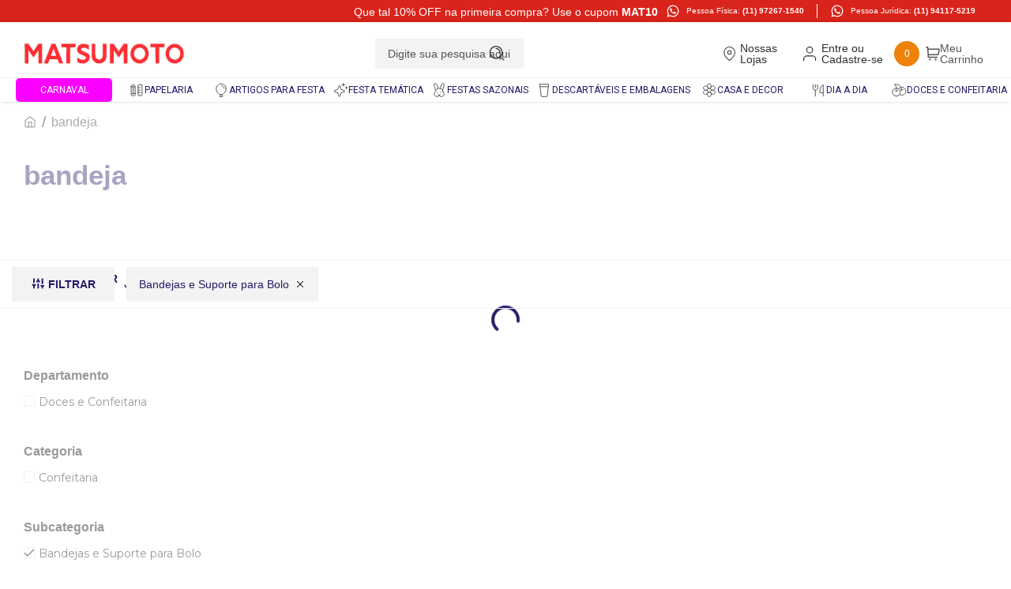

--- FILE ---
content_type: text/html; charset=utf-8
request_url: https://www.lojasmatsumoto.com.br/bandeja/bandejas-e-suporte-para-bolo?map=ft%2Csubcategoria
body_size: 122328
content:

<!DOCTYPE html>
  <html lang="pt-BR">
  <head>
    <meta name="viewport" content="width=device-width, initial-scale=1">
    <meta name="generator" content="vtex.render-server@8.179.0">
    <meta charset='utf-8'>
    

    
<style id="critical" type="text/css">@charset "UTF-8";html{line-height:1.15;-ms-text-size-adjust:100%;-webkit-text-size-adjust:100%}body{margin:0}aside,nav,section{display:block}h1{font-size:2em;margin:.67em 0}a{background-color:transparent;-webkit-text-decoration-skip:objects}img{border-style:none}svg:not(:root){overflow:hidden}button,input{font-family:sans-serif;font-size:100%;line-height:1.15;margin:0}button,input{overflow:visible}button{text-transform:none}button,html [type=button]{-webkit-appearance:button}[type=button]::-moz-focus-inner,button::-moz-focus-inner{border-style:none;padding:0}[type=button]:-moz-focusring,button:-moz-focusring{outline:1px dotted ButtonText}[type=checkbox]{box-sizing:border-box;padding:0}::-webkit-file-upload-button{-webkit-appearance:button;font:inherit}.bg-light-gray{background-color:#e3e4e6}.bg-base{background-color:#fff}.bg-action-primary{background-color:#28196a}.bg-emphasis{background-color:#28196a}.bg-muted-4{background-color:#e3e4e6}.bg-transparent{background-color:transparent}.ba{border-style:solid;border-width:1px}.bt{border-top-style:solid;border-top-width:1px}.br{border-right-style:solid;border-right-width:1px}.bb{border-bottom-style:solid;border-bottom-width:1px}.bl{border-left-style:solid;border-left-width:1px}.bn{border-style:none;border-width:0}.b--action-primary{border-color:#28196a}.b--muted-4{border-color:#e3e4e6}.b--transparent{border-color:transparent}.br1,.br2,.br4{border-radius:.25rem}.br-100{border-radius:100%}.br-pill{border-radius:9999px}.br--bottom{border-top-left-radius:0;border-top-right-radius:0}.br--top{border-bottom-right-radius:0}.br--right,.br--top{border-bottom-left-radius:0}.br--right{border-top-left-radius:0}.br--left{border-top-right-radius:0;border-bottom-right-radius:0}.b--solid{border-style:solid}.bw1{border-width:.125rem}.br-0{border-right-width:0}.bb-0{border-bottom-width:0}.bl-0{border-left-width:0}.shadow-5{box-shadow:4px 4px 8px 0 rgba(0,0,0,.2)}.border-box,a,aside,body,div,h1,h3,h5,html,input[type=text],li,nav,p,section,ul{box-sizing:border-box}.pa0{padding:0}.ma0{margin:0}.pl0{padding-left:0}.ml0{margin-left:0}.pr0{padding-right:0}.mr0{margin-right:0}.pt0{padding-top:0}.mt0{margin-top:0}.pb0{padding-bottom:0}.mb0{margin-bottom:0}.pv0{padding-top:0;padding-bottom:0}.mv0{margin-top:0;margin-bottom:0}.pa1{padding:.125rem}.pl1{padding-left:.125rem}.pt1{padding-top:.125rem}.pv1{padding-top:.125rem;padding-bottom:.125rem}.nl2{margin-left:-.25rem}.mt2{margin-top:.25rem}.pv2{padding-top:.25rem;padding-bottom:.25rem}.ph2{padding-left:.25rem;padding-right:.25rem}.mh2{margin-left:.25rem;margin-right:.25rem}.pr3{padding-right:.5rem}.mr3{margin-right:.5rem}.mt3{margin-top:.5rem}.pv3{padding-top:.5rem;padding-bottom:.5rem}.ph3{padding-left:.5rem;padding-right:.5rem}.pa4{padding:.75rem}.pl4{padding-left:.75rem}.pv4{padding-top:.75rem;padding-bottom:.75rem}.ph4{padding-left:.75rem;padding-right:.75rem}.pl5{padding-left:1rem}.pr5{padding-right:1rem}.pb5{padding-bottom:1rem}.pv5{padding-top:1rem;padding-bottom:1rem}.mv5{margin-top:1rem;margin-bottom:1rem}.ph5{padding-left:1rem;padding-right:1rem}.ph6{padding-left:1.5rem;padding-right:1.5rem}.pr7{padding-right:2rem}.pt11{padding-top:16rem}.top-0{top:0}.right-0{right:0}.bottom-0{bottom:0}.left-0{left:0}.dn{display:none}.db{display:block}.dib{display:inline-block}.flex{display:-webkit-box;display:flex}.flex-column{-webkit-box-orient:vertical;flex-direction:column}.flex-column,.flex-row{-webkit-box-direction:normal}.flex-row{-webkit-box-orient:horizontal;flex-direction:row}.items-start{-webkit-box-align:start;align-items:flex-start}.items-center{-webkit-box-align:center;align-items:center}.items-stretch{-webkit-box-align:stretch;align-items:stretch}.justify-start{-webkit-box-pack:start;justify-content:flex-start}.justify-end{-webkit-box-pack:end;justify-content:flex-end}.justify-center{-webkit-box-pack:center;justify-content:center}.justify-between{-webkit-box-pack:justify;justify-content:space-between}.flex-grow-1{-webkit-box-flex:1;flex-grow:1}.fr{float:right}body,button,input{-webkit-font-smoothing:antialiased;-moz-osx-font-smoothing:grayscale}body,button,input{font-family:-apple-system,BlinkMacSystemFont,avenir next,avenir,helvetica neue,helvetica,ubuntu,roboto,noto,segoe ui,arial,sans-serif}.link{text-decoration:none}.h1{height:1rem}.h-100{height:100%}.min-vh-100{min-height:100vh}.min-h-regular{min-height:2.5rem;box-sizing:border-box}.h-large{height:3rem;box-sizing:border-box}.gray{color:#979899}.c-action-primary{color:#28196a}.c-link{color:#28196a}.c-muted-1{color:#727273}.c-muted-2{color:#979899}.c-muted-3{color:#cacbcc}.c-on-base{color:#28196a}.c-on-action-primary{color:#fff}.c-on-emphasis{color:#fff}img{max-width:100%}.lh-solid{line-height:1}.lh-copy{line-height:1.5}.mw7{max-width:48rem}.mw9{max-width:96rem}.o-100{opacity:1}.o-0{opacity:0}.outline-0{outline:0}.overflow-hidden{overflow:hidden}.overflow-y-auto{overflow-y:auto}.relative{position:relative}.absolute{position:absolute}.no-underline{text-decoration:none}.tl{text-align:left}.ttu{text-transform:uppercase}.v-mid{vertical-align:middle}.f5{font-size:1rem}.t-heading-1{font-size:3rem}.t-heading-1{font-family:Open Sans,sans-serif;font-weight:700;text-transform:none;letter-spacing:0}.t-heading-5{font-family:Open Sans,sans-serif;font-weight:400;text-transform:none;letter-spacing:0}.t-heading-5{font-size:1.25rem}.t-body,body{font-family:Open Sans,sans-serif;font-weight:400;text-transform:none;letter-spacing:0}.t-body,body{font-size:1rem}.t-small{font-size:.785rem}.t-mini,.t-small{font-family:Open Sans,sans-serif;font-weight:400;text-transform:none;letter-spacing:0}.t-mini{font-size:.75rem}.t-action{font-size:1rem}.t-action,.t-action--small{font-family:Open Sans,sans-serif;font-weight:500;text-transform:uppercase;letter-spacing:0}.t-action--small{font-size:.875rem}.b{font-weight:700}.fw5{font-weight:500}.center{margin-left:auto}.center{margin-right:auto}.ml-auto{margin-left:auto}.w1{width:1rem}.w-100{width:100%}.z-1{z-index:1}.z-2{z-index:2}.z-3{z-index:3}.z-999{z-index:999}@media screen and (min-width:20em){body{font-family:Open Sans,sans-serif;font-weight:400;text-transform:none;letter-spacing:0}body{font-size:1rem}}@media screen and (min-width:40em){.right-0-ns{right:0}body{font-family:Open Sans,sans-serif;font-weight:400;text-transform:none;letter-spacing:0}body{font-size:1rem}.w-auto-ns{width:auto}.pt3-m{padding-top:.5rem}.ph5-m{padding-left:1rem;padding-right:1rem}body{font-family:Open Sans,sans-serif;font-weight:400;text-transform:none;letter-spacing:0}body{font-size:1rem}}@media screen and (min-width:64em){.pt5-l{padding-top:1rem}.db-l{display:block}body{font-family:Open Sans,sans-serif;font-weight:400;text-transform:none;letter-spacing:0}body{font-size:1rem}}@media screen and (min-width:80em){.ph2-xl{padding-left:.25rem;padding-right:.25rem}body{font-family:Open Sans,sans-serif;font-weight:400;text-transform:none;letter-spacing:0}body{font-size:1rem}}@-webkit-keyframes vtex-render-runtime-8-x-slide{0%{transform:translate3d(-50%,0,0)}to{transform:translateZ(0)}}@keyframes vtex-render-runtime-8-x-slide{0%{transform:translate3d(-50%,0,0)}to{transform:translateZ(0)}}.vtex-render-runtime-8-x-slide{-webkit-animation:vtex-render-runtime-8-x-slide 1.5s linear infinite;animation:vtex-render-runtime-8-x-slide 1.5s linear infinite}.vtex-render-runtime-8-x-lazyload.lazyload{opacity:0}@-webkit-keyframes vtex-styleguide-9-x-vtex-spinner-rotate{0%{transform:translateZ(0) rotate(0)}to{transform:translateZ(0) rotate(1turn)}}@keyframes vtex-styleguide-9-x-vtex-spinner-rotate{0%{transform:translateZ(0) rotate(0)}to{transform:translateZ(0) rotate(1turn)}}.vtex-styleguide-9-x-rotate{transform-origin:50% 50%;-webkit-animation:vtex-styleguide-9-x-vtex-spinner-rotate .5s linear infinite;animation:vtex-styleguide-9-x-vtex-spinner-rotate .5s linear infinite}@-webkit-keyframes vtex-styleguide-9-x-vtex-spinner-rotate{0%{transform:translateZ(0) rotate(0)}to{transform:translateZ(0) rotate(1turn)}}@keyframes vtex-styleguide-9-x-vtex-spinner-rotate{0%{transform:translateZ(0) rotate(0)}to{transform:translateZ(0) rotate(1turn)}}.vtex-styleguide-9-x-rotate{transform-origin:50% 50%;-webkit-animation:vtex-styleguide-9-x-vtex-spinner-rotate .5s linear infinite;animation:vtex-styleguide-9-x-vtex-spinner-rotate .5s linear infinite}.vtex-search-result-3-x-buttonShowMore{-ms-grid-row:3;-ms-grid-column:2;-ms-grid-column-span:5;grid-column:pagination;grid-row:pagination;justify-self:end;align-self:center}.vtex-search-result-3-x-filterTitleSpan{overflow:hidden}.vtex-search-result-3-x-orderByOptionItem,.vtex-search-result-3-x-orderByOptionsContainer{min-width:180px}@media only screen and (max-width:40em){.vtex-search-result-3-x-filterTitle{font-weight:300}}.vtex-search-result-3-x-filterContent{padding-right:2px}.vtex-search-result-3-x-buttonShowMore{-ms-grid-row:3;-ms-grid-column:2;-ms-grid-column-span:5;grid-column:pagination;grid-row:pagination;justify-self:end;align-self:center}.vtex-search-result-3-x-filterTitleSpan{overflow:hidden}.vtex-search-result-3-x-orderByOptionItem,.vtex-search-result-3-x-orderByOptionsContainer{min-width:180px}@media only screen and (max-width:40em){.vtex-search-result-3-x-filterTitle{font-weight:300}}.vtex-search-result-3-x-filterContent{padding-right:2px}.vtex-flex-layout-0-x-stretchChildrenWidth{justify-content:center}.vtex-flex-layout-0-x-stretchChildrenWidth>:not(img){width:100%}.vtex-styleguide-9-x-hideDecorators::-ms-clear{display:none}.vtex-styleguide-9-x-noAppearance{-webkit-appearance:none;-moz-appearance:none;appearance:none}::-webkit-input-placeholder{color:#979899}::-moz-placeholder{color:#979899}:-ms-input-placeholder{color:#979899}:-moz-placeholder{color:#979899}.vtex-search-result-3-x-buttonShowMore{-ms-grid-row:3;-ms-grid-column:2;-ms-grid-column-span:5;grid-column:pagination;grid-row:pagination;justify-self:end;align-self:center}.vtex-search-result-3-x-filterTitleSpan{overflow:hidden}.vtex-search-result-3-x-orderByOptionItem,.vtex-search-result-3-x-orderByOptionsContainer{min-width:180px}@media only screen and (max-width:40em){.vtex-search-result-3-x-filterTitle{font-weight:300}}.vtex-search-result-3-x-filterContent{padding-right:2px}.vtex-search-result-3-x-buttonShowMore{-ms-grid-row:3;-ms-grid-column:2;-ms-grid-column-span:5;grid-column:pagination;grid-row:pagination;justify-self:end;align-self:center}.vtex-search-result-3-x-filterTitleSpan{overflow:hidden}.vtex-search-result-3-x-orderByOptionItem,.vtex-search-result-3-x-orderByOptionsContainer{min-width:180px}@media only screen and (max-width:40em){.vtex-search-result-3-x-filterTitle{font-weight:300}}.vtex-search-result-3-x-filterContent{padding-right:2px}.matsumoto-matsumoto-theme-1-x-priceRange .matsumoto-matsumoto-theme-1-x-filtersWrapper .matsumoto-matsumoto-theme-1-x-filter__container{display:none}.vtex-search-result-3-x-filter__container--priceRange{border:0}.matsumoto-matsumoto-theme-1-x-filterItem{color:#000;display:flex;justify-content:space-between;font-size:14px;font-family:Montserrat,sans-serif;text-decoration:none}.matsumoto-matsumoto-theme-1-x-filters>div{padding-bottom:20px}.matsumoto-matsumoto-theme-1-x-filtersWrapper{display:flex;position:relative;align-items:flex-start;padding-top:45px;flex-direction:column;padding-bottom:50px}.matsumoto-matsumoto-theme-1-x-filtersContainer{display:flex;max-width:0;max-height:0;overflow-x:hidden;flex-direction:column}.matsumoto-matsumoto-theme-1-x-filtersContainer.matsumoto-matsumoto-theme-1-x-open{position:-webkit-sticky;position:sticky;top:0;width:350px;max-width:350px;max-height:100%}.matsumoto-matsumoto-theme-1-x-filterCheckBox{width:12px;border:1px solid #dedede;height:12px;display:block;margin-right:5px;border-radius:3px}.matsumoto-matsumoto-theme-1-x-filterItemContainer{display:flex;align-items:center;margin-bottom:10px}.matsumoto-matsumoto-theme-1-x-checked{width:12px;border:1px solid #dedede;height:12px;display:block;position:relative;margin-right:5px;border-radius:3px}.matsumoto-matsumoto-theme-1-x-checked:before{top:50%;left:50%;content:"\f12e";display:block;position:absolute;font-size:18px;transform:translate(-50%,-50%);font-family:feather-icons}.matsumoto-matsumoto-theme-1-x-filters h3{font-size:16px}.matsumoto-matsumoto-theme-1-x-button{top:-53px;width:80px;color:#28196a;padding:13px 25px;z-index:3;display:block;position:absolute;font-size:14px;font-weight:700;border-radius:0;text-transform:uppercase;background-color:#f3f3f3;display:flex;align-items:center;justify-content:center}.matsumoto-matsumoto-theme-1-x-button:before{color:#28196a;content:"\f1dd";font-size:1rem;font-family:feather-icons;margin-right:5px}.vtex-search-result-3-x-buttonShowMore{-ms-grid-row:3;-ms-grid-column:2;-ms-grid-column-span:5;grid-column:pagination;grid-row:pagination;justify-self:end;align-self:center}.vtex-search-result-3-x-filterTitleSpan{overflow:hidden}.vtex-search-result-3-x-orderByOptionItem,.vtex-search-result-3-x-orderByOptionsContainer{min-width:180px}@media only screen and (max-width:40em){.vtex-search-result-3-x-filterTitle{font-weight:300}}.vtex-search-result-3-x-filterContent{padding-right:2px}.vtex-store-components-3-x-sizeDesktop{max-width:150px;max-height:75px;min-width:120px}.vtex-store-components-3-x-searchBarContainer .vtex-input-prefix__group{height:38px}.vtex-store-components-3-x-searchBarContainer input{color:#727273;border-radius:1px}@media only screen and (max-width:49rem){.vtex-store-components-3-x-searchBarContainer input{box-shadow:none}}.matsumoto-matsumoto-theme-1-x-open{height:auto;padding:15px}@media (min-width:767px){.matsumoto-matsumoto-theme-1-x-autoCompleteOuterContainer .vtex-input-prefix__group{border:0;position:relative;border-radius:0}.matsumoto-matsumoto-theme-1-x-autoCompleteOuterContainer .vtex-input-prefix__group .vtex-styleguide-9-x-input{font-family:Open Sans,sans-serif;font-size:14px;font-weight:400;line-height:19.07px;text-align:left;color:#555;border-radius:2px;background-color:#f3f3f3}.matsumoto-matsumoto-theme-1-x-autoCompleteOuterContainer .vtex-input-prefix__group .vtex-styleguide-9-x-input::-moz-placeholder{color:#555;font-family:Open Sans,sans-serif;font-size:14px;font-weight:400;line-height:19.07px;text-align:left}.matsumoto-matsumoto-theme-1-x-autoCompleteOuterContainer .vtex-input-prefix__group .vtex-styleguide-9-x-input:-ms-input-placeholder{color:#555;font-family:Open Sans,sans-serif;font-size:14px;font-weight:400;line-height:19.07px;text-align:left}.matsumoto-matsumoto-theme-1-x-autoCompleteOuterContainer .vtex-input-prefix__group .vtex-styleguide-9-x-input::-ms-input-placeholder{color:#555;font-family:Open Sans,sans-serif;font-size:14px;font-weight:400;line-height:19.07px;text-align:left}.vtex-input__suffix{top:0;right:0;height:100%;position:absolute;background-color:transparent}.matsumoto-matsumoto-theme-1-x-suffixWrapper .matsumoto-matsumoto-theme-1-x-searchBarIcon:before{width:20px;height:20px;content:"";display:block;background-image:url("data:image/svg+xml;charset=utf-8,%3Csvg width='23' height='22' fill='none' xmlns='http://www.w3.org/2000/svg'%3E%3Cpath d='M21.537 20.75l-4.834-4.833M10.426 4.083A5.556 5.556 0 0115.98 9.64m3.333 0a8.889 8.889 0 11-17.777 0 8.889 8.889 0 0117.777 0z' stroke='%232E2E2E' stroke-width='1.5' stroke-linecap='round' stroke-linejoin='round'/%3E%3C/svg%3E");background-repeat:no-repeat;background-size:contain}.matsumoto-matsumoto-theme-1-x-suffixWrapper .matsumoto-matsumoto-theme-1-x-searchBarIcon .matsumoto-matsumoto-theme-1-x-searchIcon{display:none}}@media (max-width:767px){.matsumoto-matsumoto-theme-1-x-searchBarIcon .matsumoto-matsumoto-theme-1-x-searchIcon{display:none}.matsumoto-matsumoto-theme-1-x-searchBarIcon:before{content:"";font-size:16px;font-family:Flaticon}.vtex-input-prefix__group{border:0}.vtex-input-prefix__group .vtex-styleguide-9-x-input{height:30px;color:#000;margin-top:auto}.vtex-input-prefix__group .vtex-styleguide-9-x-input::-moz-placeholder{color:#000}.vtex-input-prefix__group .vtex-styleguide-9-x-input:-ms-input-placeholder{color:#000}.vtex-input-prefix__group .vtex-styleguide-9-x-input::-ms-input-placeholder{color:#000}}.vtex-minicart-2-x-minicartQuantityBadgeDefault{top:-.7rem;right:-.8rem}.wedigi-menu-3-x-menuContainer,.wedigi-menu-3-x-subMenuWrapper{list-style-type:none;padding:0;margin:0}.vtex-breadcrumb-1-x-container{display:flex;padding:15px 30px;text-align:right;align-items:center}@media (max-width:767px){.vtex-breadcrumb-1-x-container{padding:15px;display:flex;align-items:flex-end;justify-content:flex-start;flex-wrap:wrap}}.vtex-breadcrumb-1-x-container .vtex-breadcrumb-1-x-link{color:#2e2e2e;font-size:1rem;padding-top:0;padding-bottom:0;text-transform:lowercase}@media (max-width:767px){.vtex-breadcrumb-1-x-container .vtex-breadcrumb-1-x-link{font-size:.75rem}}.vtex-breadcrumb-1-x-container .vtex-breadcrumb-1-x-link.vtex-breadcrumb-1-x-homeLink{padding:0}.vtex-breadcrumb-1-x-container .vtex-breadcrumb-1-x-link.vtex-breadcrumb-1-x-homeLink:before{content:"\f181";font-size:1rem;font-family:feather-icons}@media (max-width:767px){.vtex-breadcrumb-1-x-container .vtex-breadcrumb-1-x-link.vtex-breadcrumb-1-x-homeLink:before{font-size:.9rem}}.vtex-breadcrumb-1-x-container .vtex-breadcrumb-1-x-link.vtex-breadcrumb-1-x-homeLink .vtex-breadcrumb-1-x-homeIcon{display:none}.vtex-breadcrumb-1-x-container .vtex-breadcrumb-1-x-link{top:-1px;padding:0;position:relative}.vtex-breadcrumb-1-x-container .vtex-breadcrumb-1-x-arrow{padding:0 0 0 7px}.vtex-breadcrumb-1-x-container .vtex-breadcrumb-1-x-arrow:before{content:"/";color:#000;padding:0 7px 0 0;font-size:1.2rem}@media (max-width:767px){.vtex-breadcrumb-1-x-container .vtex-breadcrumb-1-x-arrow:before{font-size:.9rem}}.vtex-breadcrumb-1-x-container .vtex-breadcrumb-1-x-caretIcon{color:#000;display:none}.vtex-flex-layout-0-x-flexRow--header-top-bar{background:#d9241b;color:#fff;padding:5px 45px}@media (max-width:1025px){.vtex-flex-layout-0-x-flexRow--header-top-bar{padding:5px;justify-content:center}}@media (max-width:1025px){.vtex-flex-layout-0-x-flexRow--header-top-bar .vtex-flex-layout-0-x-flexRowContent--header-top-bar{justify-content:center;flex-wrap:wrap}}.vtex-flex-layout-0-x-flexRowContent--header-main-row-desktop{display:flex;align-items:center;background:#fff;padding:10px 0;box-shadow:0 0 4px -2px rgba(0,0,0,.75)}@media (max-width:767px){.vtex-flex-layout-0-x-flexRow--payment-methods .vtex-flex-layout-0-x-flexRowContent .vtex-flex-layout-0-x-stretchChildrenWidth:nth-child(2n){grid-area:b}.vtex-flex-layout-0-x-flexRow--payment-methods .vtex-flex-layout-0-x-flexRowContent .vtex-flex-layout-0-x-stretchChildrenWidth:nth-child(odd){grid-area:d}.vtex-flex-layout-0-x-flexRow--payment-methods .vtex-flex-layout-0-x-flexRowContent .vtex-flex-layout-0-x-stretchChildrenWidth:first-child{grid-area:a}.vtex-flex-layout-0-x-flexRow--payment-methods .vtex-flex-layout-0-x-flexRowContent .vtex-flex-layout-0-x-stretchChildrenWidth:last-child{grid-area:c}}.vtex-flex-layout-0-x-flexRow--filter{padding:0 30px;z-index:3;position:relative;border-top:1px solid #f3f3f3;border-bottom:1px solid #f3f3f3}@media (max-width:767px){.vtex-flex-layout-0-x-flexRow--filter{margin:0 0 15px;padding:8px 15px}}.vtex-flex-layout-0-x-flexRow--filter .vtex-flex-layout-0-x-flexRowContent--filter{display:flex;align-items:center;justify-content:right}@media (min-width:767px){.vtex-flex-layout-0-x-flexRow--filter .vtex-flex-layout-0-x-flexRowContent--filter .vtex-flex-layout-0-x-stretchChildrenWidth{display:flex;justify-content:center}.vtex-flex-layout-0-x-flexRow--filter .vtex-flex-layout-0-x-flexRowContent--filter .vtex-flex-layout-0-x-stretchChildrenWidth:first-child{justify-content:flex-start}.vtex-flex-layout-0-x-flexRow--filter .vtex-flex-layout-0-x-flexRowContent--filter .vtex-flex-layout-0-x-stretchChildrenWidth:first-child{justify-content:flex-end}}@media (max-width:767px){.vtex-flex-layout-0-x-flexRow--filter .vtex-flex-layout-0-x-flexRowContent--filter{justify-content:space-between}.vtex-flex-layout-0-x-flexRow--filter .vtex-flex-layout-0-x-flexRowContent--filter .vtex-flex-layout-0-x-stretchChildrenWidth{margin-right:5%}.vtex-flex-layout-0-x-flexRow--filter .vtex-flex-layout-0-x-flexRowContent--filter .vtex-flex-layout-0-x-stretchChildrenWidth:last-child{margin-right:0}}.vtex-flex-layout-0-x-flexRow--result{padding:0 15px}@media (max-width:767px){.vtex-flex-layout-0-x-flexRow--result{padding:0 10px}}@media (max-width:767px){.vtex-flex-layout-0-x-flexRowContent--search-fetch-previous{margin-top:0}}.vtex-flex-layout-0-x-flexRowContent--title-text-search{display:block;position:relative;min-height:200px;background-color:#fff}.vtex-flex-layout-0-x-flexRowContent--title-text-search .vtex-flex-layout-0-x-stretchChildrenWidth:first-child{position:absolute;width:50%!important;height:100%}.vtex-flex-layout-0-x-flexRowContent--title-text-search .vtex-flex-layout-0-x-stretchChildrenWidth:first-child .vtex-flex-layout-0-x-flexCol--main-bg-category-text{display:flex;padding:0 0 0 30px;justify-content:center}.vtex-flex-layout-0-x-flexRowContent--title-text-search .vtex-flex-layout-0-x-stretchChildrenWidth:first-child .vtex-flex-layout-0-x-flexCol--main-bg-category-text .vtex-flex-layout-0-x-flexColChild--main-bg-category-text{height:auto!important}.vtex-flex-layout-0-x-flexRow--header-main-row-desktop .vtex-flex-layout-0-x-flexColChild--top-sections .vtex-flex-layout-0-x-flexRow--top-section-1{padding:10px 30px}.vtex-flex-layout-0-x-flexRow--header-main-row-desktop .vtex-flex-layout-0-x-flexColChild--top-sections .vtex-flex-layout-0-x-flexRow--top-section-1 .vtex-flex-layout-0-x-flexRowContent .vtex-flex-layout-0-x-stretchChildrenWidth .vtex-flex-layout-0-x-flexCol .vtex-flex-layout-0-x-flexColChild{width:100%;display:flex;align-items:center;justify-content:flex-start}.vtex-flex-layout-0-x-flexRow--header-main-row-desktop .vtex-flex-layout-0-x-flexColChild--top-sections .vtex-flex-layout-0-x-flexRow--top-section-2{position:relative;padding:10px 0 0;border-top:1px solid #f0f0f0}.vtex-flex-layout-0-x-flexRow--search-breadcrumb{z-index:1;position:absolute}.vtex-flex-layout-0-x-flexRow--search-breadcrumb .vtex-breadcrumb-1-x-container{padding:15px 30px}.vtex-flex-layout-0-x-flexRow--search-breadcrumb .vtex-breadcrumb-1-x-container .vtex-breadcrumb-1-x-link{font-size:1rem}@media (max-width:1025px){.vtex-flex-layout-0-x-flexRow--section-images .vtex-flex-layout-0-x-flexRowContent--section-images .vtex-flex-layout-0-x-stretchChildrenWidth:first-child{grid-area:a;width:100%!important}.vtex-flex-layout-0-x-flexRow--section-images .vtex-flex-layout-0-x-flexRowContent--section-images .vtex-flex-layout-0-x-stretchChildrenWidth{grid-area:b;width:100%!important}.vtex-flex-layout-0-x-flexRow--section-images .vtex-flex-layout-0-x-flexRowContent--section-images .vtex-flex-layout-0-x-stretchChildrenWidth:last-child{grid-area:c;width:100%!important}}@media (max-width:1400px) and (min-width:1200px){.vtex-flex-layout-0-x-flexRowContent--header-main-row-desktop{padding-bottom:0}.vtex-flex-layout-0-x-flexRow--header-main-row-desktop .vtex-flex-layout-0-x-flexColChild--top-sections .vtex-flex-layout-0-x-flexRow--top-section-2{padding:0}}.vtex-login-2-x-container .vtex-button{border:0;display:flex;align-items:center}.vtex-login-2-x-container .vtex-button:before{display:block;content:"";width:18px;height:18px;margin-right:10px;background-size:contain;background-image:url("data:image/svg+xml;charset=utf-8,%3Csvg width='20' height='20' fill='none' xmlns='http://www.w3.org/2000/svg'%3E%3Cg clip-path='url(%23clip0_301_316)' fill-rule='evenodd' clip-rule='evenodd' fill='%232D2A2B'%3E%3Cpath d='M2.57 13.903A4.792 4.792 0 015.96 12.5h8.333a4.792 4.792 0 014.792 4.792v2.083a.625.625 0 11-1.25 0v-2.083a3.542 3.542 0 00-3.542-3.542H5.96a3.542 3.542 0 00-3.542 3.542v2.083a.625.625 0 11-1.25 0v-2.083c0-1.271.505-2.49 1.404-3.389zM10.126 1.25a3.542 3.542 0 100 7.083 3.542 3.542 0 000-7.083zM5.334 4.792a4.792 4.792 0 119.583 0 4.792 4.792 0 01-9.583 0z'/%3E%3C/g%3E%3Cdefs%3E%3CclipPath id='clip0_301_316'%3E%3Cpath fill='%23fff' transform='translate(.615)' d='M0 0h19v20H0z'/%3E%3C/clipPath%3E%3C/defs%3E%3C/svg%3E");background-repeat:no-repeat;background-position:50%}@media (max-width:1025px){.vtex-login-2-x-container .vtex-button:before{width:20px!important;height:20px!important;margin-right:0!important}}.vtex-login-2-x-container .vtex-button .vtex-button__label{padding:0!important}.vtex-login-2-x-container .vtex-button .vtex-button__label .vtex-login-2-x-label{color:#000;padding:0;font-size:.75rem;text-align:left;text-transform:none}.vtex-login-2-x-container .vtex-button .vtex-button__label .vtex-login-2-x-label{font-size:0}.vtex-login-2-x-container .vtex-button .vtex-button__label .vtex-login-2-x-label:before{content:"Entre ou Cadastre-se"!important;display:block;margin-bottom:0;font-weight:500!important;font-size:14px!important;line-height:14px!important;color:#2e2e2e;width:100px}.vtex-styleguide-9-x-input{color:#000;font-size:.875rem}.vtex-minicart-2-x-minicartWrapperContainer{width:auto!important}@media (max-width:767px){.vtex-minicart-2-x-minicartWrapperContainer .vtex-minicart-2-x-minicartContainer{width:40px}}.vtex-minicart-2-x-minicartWrapperContainer .vtex-minicart-2-x-minicartContainer .vtex-minicart-2-x-openIconContainer{padding:0}@media (max-width:767px){.vtex-minicart-2-x-minicartWrapperContainer .vtex-minicart-2-x-minicartContainer .vtex-minicart-2-x-openIconContainer{padding:0;display:flex;justify-content:end}}.vtex-minicart-2-x-minicartWrapperContainer .vtex-minicart-2-x-minicartContainer .vtex-minicart-2-x-openIconContainer .vtex-button{border:0}.vtex-minicart-2-x-minicartWrapperContainer .vtex-minicart-2-x-minicartContainer .vtex-minicart-2-x-openIconContainer .vtex-button .vtex-button__label{padding:0}.vtex-minicart-2-x-minicartWrapperContainer .vtex-minicart-2-x-minicartContainer .vtex-minicart-2-x-openIconContainer .vtex-button .vtex-button__label .vtex-minicart-2-x-minicartIconContainer{display:flex;gap:6px;align-items:center;justify-content:center}.vtex-minicart-2-x-minicartWrapperContainer .vtex-minicart-2-x-minicartContainer .vtex-minicart-2-x-openIconContainer .vtex-button .vtex-button__label .vtex-minicart-2-x-minicartIconContainer:after{content:"Meu carrinho";text-transform:capitalize;font-size:14px;font-weight:500;line-height:14px;text-align:left;color:#555;width:60px}.vtex-minicart-2-x-minicartWrapperContainer .vtex-minicart-2-x-minicartContainer .vtex-minicart-2-x-openIconContainer .vtex-button .vtex-button__label .vtex-minicart-2-x-minicartIconContainer:before{width:18px;height:18px;content:"";display:block;background-image:url("data:image/svg+xml;charset=utf-8,%3Csvg width='18' height='18' fill='none' xmlns='http://www.w3.org/2000/svg'%3E%3Cpath d='M3.359 10.35h10.509c.81 0 1.215 0 1.537-.151a1.6 1.6 0 00.687-.614c.186-.304.23-.707.32-1.512l.468-4.212c.027-.246.04-.37.001-.464a.4.4 0 00-.176-.197c-.09-.05-.214-.05-.461-.05H2.959m-2-2.4h.999c.211 0 .317 0 .4.04a.4.4 0 01.173.163c.046.08.052.186.065.397l.725 11.6c.014.211.02.317.066.397a.4.4 0 00.173.163c.083.04.188.04.4.04H14.56m-9.2 2.8h.008m7.192 0h.008m-6.808 0a.4.4 0 11-.8 0 .4.4 0 01.8 0zm7.2 0a.4.4 0 11-.8 0 .4.4 0 01.8 0z' stroke='%23555' stroke-width='1.5' stroke-linecap='round' stroke-linejoin='round'/%3E%3C/svg%3E");background-position:50%;background-repeat:no-repeat;background-size:contain}@media (max-width:767px){.vtex-minicart-2-x-minicartWrapperContainer .vtex-minicart-2-x-minicartContainer .vtex-minicart-2-x-openIconContainer .vtex-button .vtex-button__label .vtex-minicart-2-x-minicartIconContainer:before{width:20px;height:20px}}@media (max-width:767px){.vtex-minicart-2-x-minicartWrapperContainer .vtex-minicart-2-x-minicartContainer .vtex-minicart-2-x-openIconContainer .vtex-button .vtex-button__label .vtex-minicart-2-x-minicartIconContainer:after{display:none}}.vtex-minicart-2-x-minicartWrapperContainer .vtex-minicart-2-x-minicartContainer .vtex-minicart-2-x-openIconContainer .vtex-button .vtex-button__label .vtex-minicart-2-x-minicartIconContainer .vtex-minicart-2-x-cartIcon{display:none}.vtex-minicart-2-x-minicartQuantityBadge{top:50%;left:-40px;transform:translateY(-50%);border-radius:50%;background-color:#ec8209;color:#fff;width:28px;height:28px}@media (max-width:767px){.vtex-minicart-2-x-minicartQuantityBadge{width:26px!important;height:26px!important;left:-37px!important}}.wedigi-menu-3-x-menuContainerNav--main-menu{padding:0!important}.vtex-rich-text-0-x-paragraph--primeira-compra{margin:0;font-size:14px;color:#fff;position:absolute;left:50%;transform:translate(-50%)}@media (max-width:760px){.vtex-rich-text-0-x-paragraph--primeira-compra{position:inherit;transform:none;margin-bottom:10px;font-size:13px}}.vtex-styleguide-9-x-input{border-bottom:1px solid #fff;border-style:none!important}.vtex-rich-text-0-x-container--whatsapp-contact{font-size:.72rem;display:flex;justify-content:center;align-items:center;margin:0 auto}.vtex-rich-text-0-x-container--whatsapp-contact:before{display:block;content:"";width:18px;height:18px;margin-right:5px;background-size:contain;background-image:url("data:image/svg+xml;charset=utf-8,%3Csvg width='17' height='20' fill='none' xmlns='http://www.w3.org/2000/svg'%3E%3Cg clip-path='url(%23clip0_301_554)' fill-rule='evenodd' clip-rule='evenodd' fill='%232D2A2B'%3E%3Cpath d='M8.61 1.034a7.241 7.241 0 00-7.242 7.242c0 2.81 1.818 5.485 3.738 7.51a25.71 25.71 0 003.473 3.043l.03.023.03-.023a25.706 25.706 0 003.473-3.043c1.92-2.025 3.739-4.7 3.739-7.51a7.242 7.242 0 00-7.242-7.242zm0 18.449l-.288.43-.002-.001-.005-.004-.018-.012a24.154 24.154 0 01-1.222-.91c-.74-.59-1.73-1.442-2.72-2.488-1.96-2.07-4.022-4.997-4.022-8.222a8.276 8.276 0 1116.552 0c0 3.225-2.06 6.153-4.02 8.222a26.747 26.747 0 01-3.62 3.17 15.498 15.498 0 01-.323.228l-.018.012-.005.004h-.002l-.288-.43zm0 0l.287.43a.519.519 0 01-.575 0l.287-.43z'/%3E%3Cpath d='M8.61 6.207a2.069 2.069 0 100 4.138 2.069 2.069 0 000-4.138zM5.505 8.276a3.103 3.103 0 116.207 0 3.103 3.103 0 01-6.207 0z'/%3E%3C/g%3E%3Cdefs%3E%3CclipPath id='clip0_301_554'%3E%3Cpath fill='%23fff' d='M0 0h17v20H0z'/%3E%3C/clipPath%3E%3C/defs%3E%3C/svg%3E");background-repeat:no-repeat;background-position:50%}.vtex-rich-text-0-x-container--whatsapp-contact .vtex-rich-text-0-x-wrapper .vtex-rich-text-0-x-paragraph{margin:0;font-weight:300;font-size:14px;line-height:14px;color:#2e2e2e}@media (max-width:1025px){.vtex-rich-text-0-x-container--whatsapp-contact .vtex-rich-text-0-x-wrapper .vtex-rich-text-0-x-paragraph{width:113px}}.vtex-rich-text-0-x-container--whatsapp .vtex-rich-text-0-x-paragraph{margin:0;color:#fff;font-weight:500;font-size:10px;line-height:12px}.vtex-rich-text-0-x-container--whatsapp .vtex-rich-text-0-x-paragraph:before{background-image:url("data:image/svg+xml;charset=utf-8,%3Csvg width='18' height='18' fill='none' xmlns='http://www.w3.org/2000/svg'%3E%3Cpath d='M14.288 3.682A7.362 7.362 0 009.03 1.5c-4.095 0-7.432 3.337-7.432 7.432 0 1.313.345 2.588.99 3.713L1.538 16.5l3.937-1.035a7.434 7.434 0 003.555.907c4.095 0 7.433-3.337 7.433-7.432a7.386 7.386 0 00-2.175-5.258zM9.03 15.112c-1.11 0-2.197-.3-3.15-.862l-.225-.135-2.34.615.623-2.28-.15-.232a6.198 6.198 0 01-.945-3.286 6.19 6.19 0 016.18-6.18c1.65 0 3.202.645 4.365 1.815a6.136 6.136 0 011.807 4.373c.015 3.405-2.76 6.173-6.165 6.173zm3.39-4.62c-.187-.09-1.102-.54-1.267-.607-.173-.06-.293-.09-.42.09-.128.188-.48.607-.585.728-.105.127-.218.142-.405.045-.188-.09-.788-.293-1.493-.923-.555-.495-.922-1.103-1.035-1.29-.105-.188-.015-.285.083-.383.082-.082.187-.217.277-.322.09-.105.128-.188.188-.308.06-.127.03-.232-.015-.322s-.42-1.005-.57-1.38c-.15-.36-.308-.315-.42-.323h-.36a.674.674 0 00-.495.233c-.165.187-.645.637-.645 1.552s.667 1.8.757 1.92c.09.128 1.313 2.003 3.173 2.806.442.195.787.307 1.057.39.443.142.848.12 1.17.075.36-.053 1.103-.45 1.253-.886.157-.434.157-.802.105-.884-.053-.083-.165-.12-.353-.21z' fill='%23fff'/%3E%3C/svg%3E")}.vtex-search-result-3-x-filters--layout{width:100%}.vtex-search-result-3-x-filtersWrapper{width:100%;display:flex;padding:0;align-items:flex-start;flex-direction:column}.vtex-search-result-3-x-filtersWrapper .vtex-search-result-3-x-filter__container--title .vtex-search-result-3-x-filterMessage{font-size:0}.vtex-search-result-3-x-filtersWrapper .vtex-search-result-3-x-filter__container--title .vtex-search-result-3-x-filterMessage:before{font-size:.875rem;content:"Filtrar por:";text-transform:uppercase}.vtex-search-result-3-x-filtersWrapper .vtex-search-result-3-x-filter__container{border:0;width:100%}.vtex-search-result-3-x-filtersWrapper .vtex-search-result-3-x-filter__container .vtex-search-result-3-x-filter{width:100%}.vtex-search-result-3-x-filtersWrapper .vtex-search-result-3-x-filter__container .vtex-search-result-3-x-filterTitle{font-size:.875rem;text-transform:uppercase}.vtex-search-result-3-x-filtersWrapper .vtex-search-result-3-x-filter__container .vtex-search-result-3-x-filterTitle .vtex-search-result-3-x-filterIcon{padding:0 5px}.vtex-search-result-3-x-filtersWrapper .vtex-search-result-3-x-filter__container .vtex-search-result-3-x-filterTitle .vtex-search-result-3-x-filterIcon .vtex-search-result-3-x-caretIcon{width:8px;height:8px;color:#000}.vtex-search-result-3-x-filtersWrapper .vtex-search-result-3-x-filter__container--brand,.vtex-search-result-3-x-filtersWrapper .vtex-search-result-3-x-filter__container--category-1,.vtex-search-result-3-x-filtersWrapper .vtex-search-result-3-x-filter__container--category-2,.vtex-search-result-3-x-filtersWrapper .vtex-search-result-3-x-filter__container--title{display:none}.vtex-search-result-3-x-filtersWrapper--selecteds{top:0;left:145px;width:calc(100% - 315px);padding:0 0 0 15px;z-index:1;position:absolute;overflow-x:auto}.vtex-search-result-3-x-filtersWrapper--selecteds .vtex-search-result-3-x-filter__container{display:none}.vtex-search-result-3-x-filtersWrapper--selecteds .vtex-search-result-3-x-filter__container.vtex-search-result-3-x-filter__container--selectedFilters{display:block}.vtex-search-result-3-x-filtersWrapper--selecteds .vtex-search-result-3-x-filter__container.vtex-search-result-3-x-filter__container--selectedFilters .vtex-search-result-3-x-filterSelected--selecteds,.vtex-search-result-3-x-filtersWrapper--selecteds .vtex-search-result-3-x-filter__container.vtex-search-result-3-x-filter__container--selectedFilters .vtex-search-result-3-x-filterTitle{display:none}.vtex-search-result-3-x-filtersWrapper--selecteds .vtex-search-result-3-x-filter__container.vtex-search-result-3-x-filter__container--selectedFilters .vtex-search-result-3-x-filterTemplateOverflow{display:flex;align-items:center;padding:8px 0;justify-content:flex-start}.vtex-search-result-3-x-filtersWrapper--selecteds .vtex-search-result-3-x-filter__container.vtex-search-result-3-x-filter__container--selectedFilters .vtex-search-result-3-x-filterTemplateOverflow .vtex-search-result-3-x-filterItem{width:auto;border:1px solid #f3f3f3;margin:0 15px 0 0;padding:10.5px 15px;background-color:#f3f3f3}.vtex-search-result-3-x-filtersWrapper--selecteds .vtex-search-result-3-x-filter__container.vtex-search-result-3-x-filter__container--selectedFilters .vtex-search-result-3-x-filterTemplateOverflow .vtex-search-result-3-x-filterItem .vtex-checkbox__line-container{display:flex;align-items:center;flex-direction:row-reverse}.vtex-search-result-3-x-filtersWrapper--selecteds .vtex-search-result-3-x-filter__container.vtex-search-result-3-x-filter__container--selectedFilters .vtex-search-result-3-x-filterTemplateOverflow .vtex-search-result-3-x-filterItem .vtex-checkbox__line-container .vtex-checkbox__container{position:relative;display:flex;align-items:center;margin-left:5px;margin-right:0;justify-content:center}.vtex-search-result-3-x-filtersWrapper--selecteds .vtex-search-result-3-x-filter__container.vtex-search-result-3-x-filter__container--selectedFilters .vtex-search-result-3-x-filterTemplateOverflow .vtex-search-result-3-x-filterItem .vtex-checkbox__line-container .vtex-checkbox__container:before{width:8px;height:8px;content:"";display:block;background-size:contain;background-repeat:no-repeat;background-position:50%;background-image:url("data:image/svg+xml;charset=utf-8,%3Csvg height='329pt' viewBox='0 0 329.269 329' width='329pt' xmlns='http://www.w3.org/2000/svg'%3E%3Cpath d='M194.8 164.77L323.013 36.555c8.343-8.34 8.343-21.825 0-30.164-8.34-8.34-21.825-8.34-30.164 0L164.633 134.605 36.422 6.391c-8.344-8.34-21.824-8.34-30.164 0-8.344 8.34-8.344 21.824 0 30.164l128.21 128.215L6.259 292.984c-8.344 8.34-8.344 21.825 0 30.164a21.266 21.266 0 0015.082 6.25c5.46 0 10.922-2.09 15.082-6.25l128.21-128.214 128.216 128.214a21.273 21.273 0 0015.082 6.25c5.46 0 10.922-2.09 15.082-6.25 8.343-8.34 8.343-21.824 0-30.164zm0 0'/%3E%3C/svg%3E")}.vtex-search-result-3-x-filtersWrapper--selecteds .vtex-search-result-3-x-filter__container.vtex-search-result-3-x-filter__container--selectedFilters .vtex-search-result-3-x-filterTemplateOverflow .vtex-search-result-3-x-filterItem .vtex-checkbox__line-container .vtex-checkbox__container .vtex-checkbox__box-wrapper,.vtex-search-result-3-x-filtersWrapper--selecteds .vtex-search-result-3-x-filter__container.vtex-search-result-3-x-filter__container--selectedFilters .vtex-search-result-3-x-filterTemplateOverflow .vtex-search-result-3-x-filterItem .vtex-checkbox__line-container .vtex-checkbox__container .vtex-checkbox__inner-container{display:none}.vtex-search-result-3-x-orderByButton{padding:13px;margin-left:auto;width:auto!important;border-radius:0}@media (max-width:767px){.vtex-search-result-3-x-orderByButton{margin:0;padding:10px 15px}}.vtex-search-result-3-x-orderByButton .vtex-search-result-3-x-filterPopupTitle{display:flex;align-items:flex-start;text-transform:lowercase;flex-direction:column;justify-content:flex-start;color:#717171;font-size:.875rem;font-weight:400}@media (max-width:767px){.vtex-search-result-3-x-orderByButton .vtex-search-result-3-x-filterPopupTitle{font-size:14px}}.vtex-search-result-3-x-orderByButton .vtex-search-result-3-x-filterPopupTitle .vtex-search-result-3-x-orderByText{color:#28196a;font-size:.875rem;font-weight:700;text-transform:uppercase}.vtex-search-result-3-x-orderByButton .vtex-search-result-3-x-filterPopupArrowIcon{padding-right:0;height:8px;line-height:.6;padding-left:8px}.vtex-search-result-3-x-orderByButton .vtex-search-result-3-x-filterPopupArrowIcon .vtex-search-result-3-x-caretIcon{width:8px;height:8px}.vtex-search-result-3-x-buttonShowMore{margin:15px 0}.vtex-checkbox__label{font-size:.875rem}.vtex-search-result-3-x-galleryTitle--layout{color:#28196a;margin:0 auto 15px;padding:0;font-size:2.2rem;font-weight:700;text-transform:none}@media (max-width:767px){.vtex-search-result-3-x-galleryTitle--layout{margin:0 auto 20px;font-size:2rem}}.vtex-search-result-3-x-orderByDropdown{padding:0}.vtex-store-components-3-x-logoLink--logo-header .vtex-store-components-3-x-logoContainer{padding:0}.vtex-store-components-3-x-logoLink--logo-header .vtex-store-components-3-x-logoContainer .vtex-store-components-3-x-logoImage{display:block;max-width:204px;width:300px}@media (max-width:767px){.vtex-store-components-3-x-logoLink--logo-header .vtex-store-components-3-x-logoContainer .vtex-store-components-3-x-logoImage{max-width:128px}}:focus{outline:0!important}.vtex-store-components-3-x-imageElementLink{width:100%}.vtex-store-components-3-x-container{max-width:unset!important}.vtex-store-components-3-x-searchBarContainer{width:100%;height:40px;display:flex;padding:0;position:relative;justify-content:center;align-items:center;max-width:unset;border-radius:0}@media (max-width:1025px){.vtex-store-components-3-x-searchBarContainer{margin:0;box-shadow:none}}.vtex-store-components-3-x-container{padding:0}.vtex-store-components-3-x-imageElement--whatsapp-fixed{position:fixed;top:86%;right:0;padding:10px;z-index:10000000}.vtex-store-link-0-x-link{text-decoration:none}.vtex-store-link-0-x-link--header-links{display:block;text-decoration:none;color:#000}.vtex-store-link-0-x-link--header-links{padding-left:10px;display:flex;align-items:center}@media (max-width:1025px){.vtex-store-link-0-x-link--header-links{width:130px!important;padding-left:20px}}.vtex-store-link-0-x-link--link-juridica,.vtex-store-link-0-x-link--link-whatsapp{display:flex;align-items:center;border-right:1px solid #fff;padding:0 16px 0 0}@media (max-width:1025px){.vtex-store-link-0-x-link--link-juridica,.vtex-store-link-0-x-link--link-whatsapp{width:150px!important}}.vtex-store-link-0-x-link--link-juridica:before,.vtex-store-link-0-x-link--link-whatsapp:before{background-image:url("data:image/svg+xml;charset=utf-8,%3Csvg width='18' height='18' fill='none' xmlns='http://www.w3.org/2000/svg'%3E%3Cpath d='M14.288 3.682A7.362 7.362 0 009.03 1.5c-4.095 0-7.432 3.337-7.432 7.432 0 1.313.345 2.588.99 3.713L1.538 16.5l3.937-1.035a7.434 7.434 0 003.555.907c4.095 0 7.433-3.337 7.433-7.432a7.386 7.386 0 00-2.175-5.258zM9.03 15.112c-1.11 0-2.197-.3-3.15-.862l-.225-.135-2.34.615.623-2.28-.15-.232a6.198 6.198 0 01-.945-3.286 6.19 6.19 0 016.18-6.18c1.65 0 3.202.645 4.365 1.815a6.136 6.136 0 011.807 4.373c.015 3.405-2.76 6.173-6.165 6.173zm3.39-4.62c-.187-.09-1.102-.54-1.267-.607-.173-.06-.293-.09-.42.09-.128.188-.48.607-.585.728-.105.127-.218.142-.405.045-.188-.09-.788-.293-1.493-.923-.555-.495-.922-1.103-1.035-1.29-.105-.188-.015-.285.083-.383.082-.082.187-.217.277-.322.09-.105.128-.188.188-.308.06-.127.03-.232-.015-.322s-.42-1.005-.57-1.38c-.15-.36-.308-.315-.42-.323h-.36a.674.674 0 00-.495.233c-.165.187-.645.637-.645 1.552s.667 1.8.757 1.92c.09.128 1.313 2.003 3.173 2.806.442.195.787.307 1.057.39.443.142.848.12 1.17.075.36-.053 1.103-.45 1.253-.886.157-.434.157-.802.105-.884-.053-.083-.165-.12-.353-.21z' fill='%23fff'/%3E%3C/svg%3E");min-width:18px;height:18px;display:block;content:"";margin-right:8px}.vtex-store-link-0-x-link--link-juridica{border:0;padding:0 0 0 16px}.wedigi-menu-3-x-menuContainerNav{position:relative;font-family:Roboto,sans-serif}.wedigi-menu-3-x-menuContainerNav.wedigi-menu-3-x-full{width:100%}.wedigi-menu-3-x-menuContainerNav .wedigi-menu-3-x-menuContainer{display:flex;list-style-type:none;justify-content:space-around;width:100%;margin:0;padding:0;gap:5px}@media (max-width:1024px){.wedigi-menu-3-x-menuContainerNav .wedigi-menu-3-x-menuContainer{flex-direction:column}}.wedigi-menu-3-x-menuContainerNav .wedigi-menu-3-x-menuContainer .wedigi-menu-3-x-mainItem{position:static!important;color:#000;width:100%;display:flex;align-items:center;justify-content:center;height:50px}.wedigi-menu-3-x-menuContainerNav .wedigi-menu-3-x-menuContainer .wedigi-menu-3-x-mainItem .wedigi-menu-3-x-wrapperItem{display:flex;justify-content:space-between;width:100%}.wedigi-menu-3-x-menuContainerNav .wedigi-menu-3-x-menuContainer .wedigi-menu-3-x-mainItem .wedigi-menu-3-x-mainItemLink{display:flex;align-items:center;justify-content:center;text-decoration:none;gap:5px;color:#281767;width:100%;font-size:14px;padding:0 20px}.wedigi-menu-3-x-menuContainerNav .wedigi-menu-3-x-menuContainer .wedigi-menu-3-x-mainItem .wedigi-menu-3-x-mainSubMenuWrapper{position:absolute;width:100%;top:100%;left:0;display:none}.wedigi-menu-3-x-menuContainerNav .wedigi-menu-3-x-menuContainer .wedigi-menu-3-x-mainItem .wedigi-menu-3-x-mainSubMenuWrapper .wedigi-menu-3-x-menuColumn{width:100%}.wedigi-menu-3-x-menuContainerNav .wedigi-menu-3-x-menuContainer .wedigi-menu-3-x-mainItem .wedigi-menu-3-x-mainSubMenuWrapper .wedigi-menu-3-x-menuColumn:first-child{position:absolute;top:30px}.wedigi-menu-3-x-menuContainerNav .wedigi-menu-3-x-menuContainer .wedigi-menu-3-x-mainItem .wedigi-menu-3-x-mainSubMenuWrapper .wedigi-menu-3-x-menuColumn:first-child .wedigi-menu-3-x-columnLink{font-family:Roboto,sans-serif;font-weight:700;font-style:Bold;font-size:14px;line-height:100%;letter-spacing:0;text-decoration:underline;text-decoration-style:solid;text-decoration-thickness:0;text-decoration-skip-ink:auto;color:#d9231b}.wedigi-menu-3-x-menuContainerNav .wedigi-menu-3-x-menuContainer .wedigi-menu-3-x-mainItem .wedigi-menu-3-x-mainSubMenuWrapper .wedigi-menu-3-x-menuColumn .wedigi-menu-3-x-subMenuWrapper{max-height:344px;column-width:250px;column-gap:1rem;list-style:none;margin:0;padding:0;column-rule:1px solid #dedede}.wedigi-menu-3-x-menuContainerNav .wedigi-menu-3-x-menuContainer .wedigi-menu-3-x-mainItem .wedigi-menu-3-x-mainSubMenuWrapper .wedigi-menu-3-x-menuColumn .wedigi-menu-3-x-subMenuWrapper .wedigi-menu-3-x-submenuItem{break-inside:avoid;margin-bottom:.5rem}.wedigi-menu-3-x-menuContainerNav .wedigi-menu-3-x-menuContainer .wedigi-menu-3-x-mainItem .wedigi-menu-3-x-mainSubMenuWrapper .wedigi-menu-3-x-menuColumn .wedigi-menu-3-x-subMenuWrapper .wedigi-menu-3-x-submenuItem .wedigi-menu-3-x-submenuItemLink{display:flex;align-items:center;height:40px;color:#000;font-size:13px;font-weight:600}.wedigi-menu-3-x-menuContainerNav .wedigi-menu-3-x-menuBanners{height:100%}.wedigi-menu-3-x-menuContainerNav--main-menu{position:relative;padding-left:20px!important}.wedigi-menu-3-x-menuContainerNav--main-menu .wedigi-menu-3-x-mainItem[data-name="Festas Sazonais"] .wedigi-menu-3-x-menuColumn .wedigi-menu-3-x-subMenuWrapper{max-height:315px}@media (min-width:1024px){.wedigi-menu-3-x-menuContainerNav--main-menu .wedigi-menu-3-x-mainItem{position:relative!important;height:30px!important;padding:0 2px}.wedigi-menu-3-x-menuContainerNav--main-menu .wedigi-menu-3-x-mainItem .wedigi-menu-3-x-mainItemLink{font-weight:400;font-size:12px;line-height:14px;color:#424242;text-transform:uppercase;text-align:center;padding:7px;border-radius:5px;display:block;white-space:nowrap;height:30px}.wedigi-menu-3-x-menuContainerNav--main-menu .wedigi-menu-3-x-mainItem .wedigi-menu-3-x-columnLink{color:#000;font-size:14px;font-weight:700;margin-bottom:15px;text-transform:uppercase;display:block;text-decoration:none}.wedigi-menu-3-x-menuContainerNav--main-menu .wedigi-menu-3-x-mainItem .wedigi-menu-3-x-mainSubMenuWrapper{width:102%!important;z-index:4;background-color:#f0f0f0;top:110%;left:50%!important;transform:translateX(-50%)!important;overflow-y:auto!important;height:480px!important;padding:70px 30px}.wedigi-menu-3-x-menuContainerNav--main-menu .wedigi-menu-3-x-mainItem .wedigi-menu-3-x-mainSubMenuWrapper::-webkit-scrollbar{width:4px}.wedigi-menu-3-x-menuContainerNav--main-menu .wedigi-menu-3-x-mainItem .wedigi-menu-3-x-mainSubMenuWrapper::-webkit-scrollbar-track{background:0 0;border-radius:8px}.wedigi-menu-3-x-menuContainerNav--main-menu .wedigi-menu-3-x-mainItem .wedigi-menu-3-x-mainSubMenuWrapper::-webkit-scrollbar-thumb{background:#555;border-radius:8px}.wedigi-menu-3-x-menuContainerNav--main-menu .wedigi-menu-3-x-mainItem .wedigi-menu-3-x-mainSubMenuWrapper .wedigi-menu-3-x-menuColumn{min-width:185px;width:max-content!important;padding:15px 15px 22px}.wedigi-menu-3-x-menuContainerNav--main-menu .wedigi-menu-3-x-mainItem .wedigi-menu-3-x-mainSubMenuWrapper .wedigi-menu-3-x-menuColumn .wedigi-menu-3-x-columnLink:empty{display:none}.wedigi-menu-3-x-menuContainerNav--main-menu .wedigi-menu-3-x-mainItem .wedigi-menu-3-x-mainSubMenuWrapper .wedigi-menu-3-x-menuColumn .wedigi-menu-3-x-subMenuWrapper{padding-bottom:30px}.wedigi-menu-3-x-menuContainerNav--main-menu .wedigi-menu-3-x-mainItem .wedigi-menu-3-x-mainSubMenuWrapper .wedigi-menu-3-x-menuColumn .wedigi-menu-3-x-subMenuWrapper .wedigi-menu-3-x-submenuItem{padding:0!important}.wedigi-menu-3-x-menuContainerNav--main-menu .wedigi-menu-3-x-mainItem .wedigi-menu-3-x-mainSubMenuWrapper .wedigi-menu-3-x-menuColumn .wedigi-menu-3-x-subMenuWrapper .wedigi-menu-3-x-submenuItem .wedigi-menu-3-x-submenuItemLink{font-weight:500!important;font-size:12px!important;line-height:14px!important;color:#424242!important;height:auto!important;margin:6px 0;text-decoration:none}}@media (max-width:1024px){.wedigi-menu-3-x-menuContainerNav--main-menu{padding:0;height:calc(100vh - 48px);overflow-x:hidden}.wedigi-menu-3-x-menuContainerNav--main-menu .wedigi-menu-3-x-mainItem{padding:5px;border-bottom:1px solid #ccc;border-radius:0!important;height:auto!important;position:static!important}.wedigi-menu-3-x-menuContainerNav--main-menu .wedigi-menu-3-x-mainItem .wedigi-menu-3-x-mainItemLink{font-size:13px;font-weight:600;text-decoration:none!important;text-transform:uppercase;justify-content:flex-start!important;min-height:40px;padding:0 15px;border-radius:8px}.wedigi-menu-3-x-menuContainerNav--main-menu .wedigi-menu-3-x-mainItem .wedigi-menu-3-x-wrapperItem{align-items:center}.wedigi-menu-3-x-menuContainerNav--main-menu .wedigi-menu-3-x-mainItem .wedigi-menu-3-x-mainSubMenuWrapper{position:absolute!important;width:100%!important;left:0!important;top:0!important;transform:none;flex-direction:row;background-color:#f0f0f0;z-index:2}.wedigi-menu-3-x-menuContainerNav--main-menu .wedigi-menu-3-x-mainItem .wedigi-menu-3-x-mainSubMenuWrapper .wedigi-menu-3-x-menuColumn{padding:15px}.wedigi-menu-3-x-menuContainerNav--main-menu .wedigi-menu-3-x-mainItem .wedigi-menu-3-x-mainSubMenuWrapper .wedigi-menu-3-x-menuColumn .wedigi-menu-3-x-columnLink{color:#424242!important;font-size:14px;font-weight:700;padding:10px 16px!important;border-bottom:1px solid #ccc;margin-bottom:0;text-transform:uppercase;display:block;text-decoration:none}.wedigi-menu-3-x-menuContainerNav--main-menu .wedigi-menu-3-x-mainItem .wedigi-menu-3-x-mainSubMenuWrapper .wedigi-menu-3-x-menuColumn .wedigi-menu-3-x-columnLink:empty{display:none!important}.wedigi-menu-3-x-menuContainerNav--main-menu .wedigi-menu-3-x-mainItem .wedigi-menu-3-x-mainSubMenuWrapper .wedigi-menu-3-x-submenuItem{border-radius:0!important;height:auto!important;position:static!important;height:auto;padding:0!important}.wedigi-menu-3-x-menuContainerNav--main-menu .wedigi-menu-3-x-mainItem .wedigi-menu-3-x-mainSubMenuWrapper .wedigi-menu-3-x-submenuItem .wedigi-menu-3-x-submenuItemLink{width:100%;display:flex;justify-content:space-between;margin:0!important;padding:16px!important;font-weight:400!important;font-size:14px!important;text-decoration:none!important;color:#424242!important}}@media (max-width:1024px){.wedigi-menu-3-x-menuContainerNav--main-menu[data-level="0"]{padding:8px}}.wedigi-menu-3-x-menuContainerNav--main-menu .wedigi-menu-3-x-menuBanners{position:absolute;top:16%;right:3%;height:auto}@media (max-width:1400px) and (min-width:1200px){.wedigi-menu-3-x-menuContainerNav .wedigi-menu-3-x-menuContainer .wedigi-menu-3-x-mainItem{padding:0}.wedigi-menu-3-x-menuContainerNav .wedigi-menu-3-x-menuContainer .wedigi-menu-3-x-mainItem .wedigi-menu-3-x-mainItemLink{font-size:12px;padding:0 15px}.wedigi-menu-3-x-menuContainerNav .wedigi-menu-3-x-mainItemLink--main-menu{padding:0 15px!important}.wedigi-menu-3-x-menuContainerNav--main-menu{padding:0}.wedigi-menu-3-x-menuContainerNav--main-menu .wedigi-menu-3-x-mainItem .wedigi-menu-3-x-mainItemLink{padding:5px}}@media (max-width:1269px) and (min-width:1200px){.wedigi-menu-3-x-mainItemLink--main-menu{font-size:5px!important}.wedigi-menu-3-x-menuContainerNav--main-menu{padding-left:0}}</style>
<script>"use strict";!function(){var e=!!window.location.search.includes("__debugCriticalCSS")&&new URLSearchParams(window.location.search).get("__debugCriticalCSS"),t=new Set,n=-1,r=!1,i=null;function a(){if(e){for(var t=new Array("[critical]:"),n=0;n<arguments.length;n++)t[n+1]=arguments[n];console.log.apply(console,t)}}function o(e){var t=e&&document.getElementById(e);t&&(a("hydrating",e),t.removeAttribute("as"),t.setAttribute("type","text/css"),t.setAttribute("rel","stylesheet"))}function c(){l.then(_)}function _(){r||(a("Applying uncritical for",n,"styles: ",t),Array.from(t).sort((function(e,t){if(!e)return-1;if(!t)return 1;var n=e.replace("${UNCRITICAL_ID}_",""),r=t.replace("${UNCRITICAL_ID}_","");return Number(n)-Number(r)})).forEach(e=>{setTimeout(()=>{o(e)},1)}),r=!0,i())}window.__CRITICAL__UNCRITICAL_APPLIED__=new Promise((function(e){i=function(){a("uncritical applied"),e()}}));var l=new Promise((function(t){if(!document.querySelector("style#critical"))return t();window.__CRITICAL__RAISE_UNCRITICAL_EVENT__=t,"manual"!==e&&setTimeout(c,1e4)}));"manual"===e&&(window.__CRITICAL__applyAfterEvent=c,window.__CRITICAL__applyStyleById=o),window.__CRITICAL__RENDER_8_REGISTER__=function(i,_="error"){var l="loaded"===_?i:null;n<0&&function(){var e=document.getElementsByClassName("vtex_io_uncritical_css");n=0;for(var t=0;t<e.length;t++){var r=e[t];r.media&&!matchMedia(r.media).matches||(n+=1)}}(),t.has(l)||(t.add(l),!0===r?(a("Late hydration",l),o(l)):t.size===n&&"manual"!==e&&c())}}();</script>
<link rel="preload" href="https://matsumoto.vtexassets.com/_v/public/assets/v1/bundle/css/asset.min.css?v=3&files=theme,matsumoto.matsumoto-theme@1.0.47$style.common,matsumoto.matsumoto-theme@1.0.47$style.small,matsumoto.matsumoto-theme@1.0.47$style.notsmall,matsumoto.matsumoto-theme@1.0.47$style.large,matsumoto.matsumoto-theme@1.0.47$style.xlarge&files=fonts,989db2448f309bfdd99b513f37c84b8f5794d2b5&files=npm,animate.css@3.7.0/animate.min.css&files=react~vtex.render-runtime@8.136.1,common&files=react~vtex.store-components@3.178.5,Container,Logo,4,SearchBar,SKUSelector&files=react~vtex.styleguide@9.146.16,0,Spinner,1,15&files=react~vtex.search-result@3.143.3,1,NotFoundLayout,9,OrderByFlexible,11&files=react~vtex.admin-pages@4.59.0,HighlightOverlay&files=react~vtex.flex-layout@0.21.5,0&files=react~vtex.rich-text@0.16.1,index&files=react~vtex.shipping-option-components@1.11.0,3&files=react~matsumoto.matsumoto-theme@1.0.47,Filter,SearchBar,CustomSpot,VideoList,3,NotifyAvailable&files=react~vtex.login@2.69.1,1&files=react~vtex.minicart@2.68.0,Minicart&files=react~wedigi.menu@3.0.53,Menu&files=react~vtex.modal-layout@0.14.2,0&files=overrides,vtex.product-list@0.37.5$overrides,vtex.minicart@2.68.0$overrides,matsumoto.matsumoto-theme@1.0.47$overrides&workspace=master" as="style" crossorigin  class="vtex_io_uncritical_css" id="uncritical_style_0" onload="this.onload=null;window.__CRITICAL__RENDER_8_REGISTER__(this.id, 'loaded')" onerror="this.onerror=null;handleCSSFallback();setTimeout(function(){window.__CRITICAL__RENDER_8_REGISTER__(this.id, 'error')}, 300);"/>
<noscript id="styles_base">
<link rel="stylesheet" type="text/css" href="https://matsumoto.vtexassets.com/_v/public/assets/v1/bundle/css/asset.min.css?v=3&files=theme,matsumoto.matsumoto-theme@1.0.47$style.common,matsumoto.matsumoto-theme@1.0.47$style.small,matsumoto.matsumoto-theme@1.0.47$style.notsmall,matsumoto.matsumoto-theme@1.0.47$style.large,matsumoto.matsumoto-theme@1.0.47$style.xlarge&files=fonts,989db2448f309bfdd99b513f37c84b8f5794d2b5&files=npm,animate.css@3.7.0/animate.min.css&files=react~vtex.render-runtime@8.136.1,common&files=react~vtex.store-components@3.178.5,Container,Logo,4,SearchBar,SKUSelector&files=react~vtex.styleguide@9.146.16,0,Spinner,1,15&files=react~vtex.search-result@3.143.3,1,NotFoundLayout,9,OrderByFlexible,11&files=react~vtex.admin-pages@4.59.0,HighlightOverlay&files=react~vtex.flex-layout@0.21.5,0&files=react~vtex.rich-text@0.16.1,index&files=react~vtex.shipping-option-components@1.11.0,3&files=react~matsumoto.matsumoto-theme@1.0.47,Filter,SearchBar,CustomSpot,VideoList,3,NotifyAvailable&files=react~vtex.login@2.69.1,1&files=react~vtex.minicart@2.68.0,Minicart&files=react~wedigi.menu@3.0.53,Menu&files=react~vtex.modal-layout@0.14.2,0&files=overrides,vtex.product-list@0.37.5$overrides,vtex.minicart@2.68.0$overrides,matsumoto.matsumoto-theme@1.0.47$overrides&workspace=master"  id="styles_bundled"  crossorigin onerror="this.onerror=null;handleCSSFallback()"/></noscript>
<noscript id="styles_overrides"></noscript>

<template id="stylesFallback">
  

<link rel="stylesheet" type="text/css" href="https://matsumoto.vtexassets.com/_v/public/vtex.styles-graphql/v1/style/matsumoto.matsumoto-theme@1.0.47$style.common.min.css?v=1&workspace=master"  id="style_link_common" class="style_link" crossorigin />
<link rel="stylesheet" type="text/css" href="https://matsumoto.vtexassets.com/_v/public/vtex.styles-graphql/v1/style/matsumoto.matsumoto-theme@1.0.47$style.small.min.css?v=1&workspace=master" media="screen and (min-width: 20em)" id="style_link_small" class="style_link" crossorigin />
<link rel="stylesheet" type="text/css" href="https://matsumoto.vtexassets.com/_v/public/vtex.styles-graphql/v1/style/matsumoto.matsumoto-theme@1.0.47$style.notsmall.min.css?v=1&workspace=master" media="screen and (min-width: 40em)" id="style_link_notsmall" class="style_link" crossorigin />
<link rel="stylesheet" type="text/css" href="https://matsumoto.vtexassets.com/_v/public/vtex.styles-graphql/v1/style/matsumoto.matsumoto-theme@1.0.47$style.large.min.css?v=1&workspace=master" media="screen and (min-width: 64em)" id="style_link_large" class="style_link" crossorigin />
<link rel="stylesheet" type="text/css" href="https://matsumoto.vtexassets.com/_v/public/vtex.styles-graphql/v1/style/matsumoto.matsumoto-theme@1.0.47$style.xlarge.min.css?v=1&workspace=master" media="screen and (min-width: 80em)" id="style_link_xlarge" class="style_link" crossorigin />
<link rel="stylesheet" type="text/css" href="https://matsumoto.vtexassets.com/_v/public/vtex.styles-graphql/v1/fonts/989db2448f309bfdd99b513f37c84b8f5794d2b5?v=1&workspace=master"  id="fonts_link"  crossorigin />
<link rel="preload" type="text/css" href="https://matsumoto.vtexassets.com/_v/public/assets/v1/npm/animate.css@3.7.0/animate.min.css?workspace=master"    crossorigin  as="style" onload="this.onload=null;this.rel='stylesheet'" />
<noscript><link rel="stylesheet" type="text/css" href="https://matsumoto.vtexassets.com/_v/public/assets/v1/npm/animate.css@3.7.0/animate.min.css?workspace=master"    crossorigin /></noscript>
<link rel="stylesheet" type="text/css" href="https://matsumoto.vtexassets.com/_v/public/assets/v1/published/vtex.render-runtime@8.136.1/public/react/common.min.css?workspace=master"    crossorigin />
<link rel="stylesheet" type="text/css" href="https://matsumoto.vtexassets.com/_v/public/assets/v1/published/vtex.store-components@3.178.5/public/react/Container.min.css?workspace=master"    crossorigin />
<link rel="stylesheet" type="text/css" href="https://matsumoto.vtexassets.com/_v/public/assets/v1/published/vtex.styleguide@9.146.16/public/react/0.min.css?workspace=master"    crossorigin />
<link rel="stylesheet" type="text/css" href="https://matsumoto.vtexassets.com/_v/public/assets/v1/published/vtex.styleguide@9.146.16/public/react/Spinner.min.css?workspace=master"    crossorigin />
<link rel="stylesheet" type="text/css" href="https://matsumoto.vtexassets.com/_v/public/assets/v1/published/vtex.search-result@3.143.3/public/react/1.min.css?workspace=master"    crossorigin />
<link rel="stylesheet" type="text/css" href="https://matsumoto.vtexassets.com/_v/public/assets/v1/published/vtex.admin-pages@4.59.0/public/react/HighlightOverlay.min.css?workspace=master"    crossorigin />
<link rel="stylesheet" type="text/css" href="https://matsumoto.vtexassets.com/_v/public/assets/v1/published/vtex.search-result@3.143.3/public/react/NotFoundLayout.min.css?workspace=master"    crossorigin />
<link rel="stylesheet" type="text/css" href="https://matsumoto.vtexassets.com/_v/public/assets/v1/published/vtex.flex-layout@0.21.5/public/react/0.min.css?workspace=master"    crossorigin />
<link rel="stylesheet" type="text/css" href="https://matsumoto.vtexassets.com/_v/public/assets/v1/published/vtex.rich-text@0.16.1/public/react/index.min.css?workspace=master"    crossorigin />
<link rel="stylesheet" type="text/css" href="https://matsumoto.vtexassets.com/_v/public/assets/v1/published/vtex.styleguide@9.146.16/public/react/1.min.css?workspace=master"    crossorigin />
<link rel="stylesheet" type="text/css" href="https://matsumoto.vtexassets.com/_v/public/assets/v1/published/vtex.shipping-option-components@1.11.0/public/react/3.min.css?workspace=master"    crossorigin />
<link rel="stylesheet" type="text/css" href="https://matsumoto.vtexassets.com/_v/public/assets/v1/published/vtex.search-result@3.143.3/public/react/9.min.css?workspace=master"    crossorigin />
<link rel="stylesheet" type="text/css" href="https://matsumoto.vtexassets.com/_v/public/assets/v1/published/vtex.search-result@3.143.3/public/react/OrderByFlexible.min.css?workspace=master"    crossorigin />
<link rel="stylesheet" type="text/css" href="https://matsumoto.vtexassets.com/_v/public/assets/v1/published/matsumoto.matsumoto-theme@1.0.47/public/react/Filter.min.css?workspace=master"    crossorigin />
<link rel="stylesheet" type="text/css" href="https://matsumoto.vtexassets.com/_v/public/assets/v1/published/vtex.search-result@3.143.3/public/react/11.min.css?workspace=master"    crossorigin />
<link rel="stylesheet" type="text/css" href="https://matsumoto.vtexassets.com/_v/public/assets/v1/published/vtex.store-components@3.178.5/public/react/Logo.min.css?workspace=master"    crossorigin />
<link rel="stylesheet" type="text/css" href="https://matsumoto.vtexassets.com/_v/public/assets/v1/published/vtex.store-components@3.178.5/public/react/4.min.css?workspace=master"    crossorigin />
<link rel="stylesheet" type="text/css" href="https://matsumoto.vtexassets.com/_v/public/assets/v1/published/vtex.store-components@3.178.5/public/react/SearchBar.min.css?workspace=master"    crossorigin />
<link rel="stylesheet" type="text/css" href="https://matsumoto.vtexassets.com/_v/public/assets/v1/published/matsumoto.matsumoto-theme@1.0.47/public/react/SearchBar.min.css?workspace=master"    crossorigin />
<link rel="stylesheet" type="text/css" href="https://matsumoto.vtexassets.com/_v/public/assets/v1/published/vtex.login@2.69.1/public/react/1.min.css?workspace=master"    crossorigin />
<link rel="stylesheet" type="text/css" href="https://matsumoto.vtexassets.com/_v/public/assets/v1/published/vtex.minicart@2.68.0/public/react/Minicart.min.css?workspace=master"    crossorigin />
<link rel="stylesheet" type="text/css" href="https://matsumoto.vtexassets.com/_v/public/assets/v1/published/wedigi.menu@3.0.53/public/react/Menu.min.css?workspace=master"    crossorigin />
<link rel="stylesheet" type="text/css" href="https://matsumoto.vtexassets.com/_v/public/assets/v1/published/matsumoto.matsumoto-theme@1.0.47/public/react/CustomSpot.min.css?workspace=master"    crossorigin />
<link rel="stylesheet" type="text/css" href="https://matsumoto.vtexassets.com/_v/public/assets/v1/published/matsumoto.matsumoto-theme@1.0.47/public/react/VideoList.min.css?workspace=master"    crossorigin />
<link rel="stylesheet" type="text/css" href="https://matsumoto.vtexassets.com/_v/public/assets/v1/published/vtex.styleguide@9.146.16/public/react/15.min.css?workspace=master"    crossorigin />
<link rel="stylesheet" type="text/css" href="https://matsumoto.vtexassets.com/_v/public/assets/v1/published/vtex.store-components@3.178.5/public/react/SKUSelector.min.css?workspace=master"    crossorigin />
<link rel="stylesheet" type="text/css" href="https://matsumoto.vtexassets.com/_v/public/assets/v1/published/matsumoto.matsumoto-theme@1.0.47/public/react/3.min.css?workspace=master"    crossorigin />
<link rel="stylesheet" type="text/css" href="https://matsumoto.vtexassets.com/_v/public/assets/v1/published/vtex.modal-layout@0.14.2/public/react/0.min.css?workspace=master"    crossorigin />
<link rel="stylesheet" type="text/css" href="https://matsumoto.vtexassets.com/_v/public/assets/v1/published/matsumoto.matsumoto-theme@1.0.47/public/react/NotifyAvailable.min.css?workspace=master"    crossorigin />
<noscript id="styles_overrides"></noscript>

<link rel="stylesheet" type="text/css" href="https://matsumoto.vtexassets.com/_v/public/vtex.styles-graphql/v1/overrides/vtex.product-list@0.37.5$overrides.css?v=1&workspace=master"  id="override_link_0" class="override_link" crossorigin />
<link rel="stylesheet" type="text/css" href="https://matsumoto.vtexassets.com/_v/public/vtex.styles-graphql/v1/overrides/vtex.minicart@2.68.0$overrides.css?v=1&workspace=master"  id="override_link_1" class="override_link" crossorigin />
<link rel="stylesheet" type="text/css" href="https://matsumoto.vtexassets.com/_v/public/vtex.styles-graphql/v1/overrides/matsumoto.matsumoto-theme@1.0.47$overrides.css?v=1&workspace=master"  id="override_link_2" class="override_link" crossorigin />

</template>
<script>
  function handleCSSFallback() {
    var fallbackTemplate = document.querySelector('template#stylesFallback');
    var fallbackContent = fallbackTemplate.content.cloneNode(true);
    document.head.appendChild(fallbackContent);
  }
</script>


    
    <!--pixel:start:vtex.google-tag-manager-->
<script >
  (function() {
    var gtmId = "GTM-NRKF3CX";
    if (!gtmId) {
      console.error('Warning: No Google Tag Manager ID is defined. Please configure it in the apps admin.');
    } else {
      window.dataLayer = window.dataLayer || [];
      window.dataLayer.push({ 'gtm.blacklist': [] });
      // GTM script snippet. Taken from: https://developers.google.com/tag-manager/quickstart
      (function(w,d,s,l,i){w[l]=w[l]||[];w[l].push({'gtm.start':
      new Date().getTime(),event:'gtm.js'});var f=d.getElementsByTagName(s)[0],
      j=d.createElement(s),dl=l!='dataLayer'?'&l='+l:'';j.async=true;j.src=
      'https://www.googletagmanager.com/gtm.js?id='+i+dl;f.parentNode.insertBefore(j,f);
      })(window,document,'script','dataLayer',gtmId)
    }
  })()
</script>

<!--pixel:end:vtex.google-tag-manager-->
<!--pixel:start:vtex.facebook-fbe-->
<script src="https://capi-automation.s3.us-east-2.amazonaws.com/public/client_js/capiParamBuilder/clientParamBuilder.bundle.js"></script>
<script >clientParamBuilder.processAndCollectParams(window.location.href)</script>
<script >
  !function (f, b, e, v, n, t, s) {
    if (f.fbq) return; n = f.fbq = function () {
      if (arguments[1] === "Purchase" && typeof arguments[3]?.eventID === "undefined" && arguments[2]?.content_type !== "product") return;
      if (arguments[1] === "AddToCart" && typeof arguments[3]?.eventID === "undefined" && arguments[2]?.content_type !== "product") return;
      if (arguments[1] === "PageView" && typeof arguments[3]?.eventID === "undefined") return;
      if (arguments[1] === "Search" && typeof arguments[3]?.eventID === "undefined") return;
      if (arguments[1] === "ViewContent" && typeof arguments[3]?.eventID === "undefined" && arguments[2]?.content_type !== "product") return;
      n.callMethod ?
      n.callMethod.apply(n, arguments) : n.queue.push(arguments)
    };
    if (!f._fbq) f._fbq = n; n.push = n; n.loaded = !0; n.version = '2.0';
    n.queue = []; t = b.createElement(e); t.async = !0;
    t.src = v; s = b.head.getElementsByTagName(e)[0];
    s.parentNode.insertBefore(t, s)
  }(window, document, 'script',
    'https://connect.facebook.net/en_US/fbevents.js');

  fbq.disablePushState = true;
  fbq.allowDuplicatePageViews = true;
  window.pixelId = "318909996540562";
  window.fbPixelItemPrefix = "";
  window.fireEvents = window.pixelId !== "" && "true".toLowerCase() !== 'false';
  fbeConsentSetting = "false";
  if (fbeConsentSetting == 'true'){
        fbq('consent', 'revoke')
        document.cookie = "fbe_consent=false; SameSite=None; Secure"
        }
</script>
<!--pixel:end:vtex.facebook-fbe-->
<!--pixel:start:vtex.request-capture-->
<script >!function(e,t,c,n,r,a,i){a=e.vtexrca=e.vtexrca||function(){(a.q=a.q||[]).push(arguments)},a.l=+new Date,i=t.createElement(c),i.async=!0,i.src=n,r=t.getElementsByTagName(c)[0],r.parentNode.insertBefore(i,r)}(window,document,"script","https://io.vtex.com.br/rc/rc.js"),vtexrca("init")</script>
<script >!function(e,t,n,a,c,f,o){f=e.vtexaf=e.vtexaf||function(){(f.q=f.q||[]).push(arguments)},f.l=+new Date,o=t.createElement(n),o.async=!0,o.src=a,c=t.getElementsByTagName(n)[0],c.parentNode.insertBefore(o,c)}(window,document,"script","https://activity-flow.vtex.com/af/af.js")</script>

<!--pixel:end:vtex.request-capture-->
<!--pixel:start:vtex.facebook-domain-verification-->
<meta name="facebook-domain-verification" content="xqox37o9gxl0y06d04x8ycxabtml1x">

<!--pixel:end:vtex.facebook-domain-verification-->
<!--pixel:start:vtex.google-search-console-->
<meta name="google-site-verification" content="TDH-8MzyHzLb88UX_7go5eqR2VVd-_e_4_6ohftrR3Q" />

<!--pixel:end:vtex.google-search-console-->


  <title data-react-helmet="true">bandeja - Matsumoto</title>
<meta data-react-helmet="true" name="viewport" content="width=device-width, initial-scale=1"/><meta data-react-helmet="true" name="description" content="Descubra uma variedade de produtos de alta qualidade na Lojas Matsumoto. Ofertas exclusivas em artigos para festas. Compre agora e aproveite!"/><meta data-react-helmet="true" name="copyright" content="Matsumoto"/><meta data-react-helmet="true" name="author" content="Matsumoto"/><meta data-react-helmet="true" name="country" content="BRA"/><meta data-react-helmet="true" name="language" content="pt-BR"/><meta data-react-helmet="true" name="currency" content="BRL"/><meta data-react-helmet="true" name="robots" content="index, follow"/><meta data-react-helmet="true" name="storefront" content="store_framework"/><meta data-react-helmet="true" property="og:type" content="website"/><meta data-react-helmet="true" property="og:title" content="bandeja - Matsumoto"/><meta data-react-helmet="true" property="og:url" content="https://www.lojasmatsumoto.com.br/bandeja/bandejas-e-suporte-para-bolo?map=ft%2Csubcategoria"/><meta data-react-helmet="true" property="og:description" content=""/><meta data-react-helmet="true" name="google-site-verification" content="-XtcGvit-rh15qWpAIA5ZLVWRvnBLhvbYzmSbB441J8"/>
<script data-react-helmet="true" src="https://www.google.com/recaptcha/enterprise.js?render=6LdV7CIpAAAAAPUrHXWlFArQ5hSiNQJk6Ja-vcYM&amp;hl=pt-BR" async="true"></script><script data-react-helmet="true" >
            {
              const style = document.createElement('style')

              style.textContent = '.grecaptcha-badge {visibility: hidden; }'
              document.head.appendChild(style)
            }
          </script><script data-react-helmet="true" type="application/ld+json">{"@context":"https://schema.org","@type":"BreadcrumbList","itemListElement":[{"@type":"ListItem","position":1,"name":"bandeja","item":"https://www.lojasmatsumoto.com.br/bandeja?map=ft"}]}</script>
  
  
  <link data-react-helmet="true" rel="icon" type="image/x-icon" href="https://matsumoto.vtexassets.com/arquivos/matsumoto-favicon.ico"/><link data-react-helmet="true" rel="canonical" href="https://www.lojasmatsumoto.com.br/bandeja/bandejas-e-suporte-para-bolo?map=ft%2Csubcategoria"/>
</head>
<body class="bg-base">
  <div id="styles_iconpack" style="display:none"><svg class="dn" height="0" version="1.1" width="0" xmlns="http://www.w3.org/2000/svg"><defs><g id="bnd-logo"><path d="M14.8018 2H2.8541C1.92768 2 1.33445 2.93596 1.76795 3.71405L2.96368 5.86466H0.796482C0.659276 5.8647 0.524407 5.89841 0.404937 5.96253C0.285467 6.02665 0.185446 6.119 0.114562 6.23064C0.0436777 6.34228 0.0043325 6.46943 0.000337815 6.59976C-0.00365688 6.73009 0.0278339 6.8592 0.0917605 6.97457L3.93578 13.8888C4.00355 14.0104 4.10491 14.1121 4.22896 14.1831C4.35301 14.254 4.49507 14.2915 4.63987 14.2915C4.78466 14.2915 4.92672 14.254 5.05077 14.1831C5.17483 14.1121 5.27618 14.0104 5.34395 13.8888L6.38793 12.0211L7.69771 14.3775C8.15868 15.2063 9.40744 15.2078 9.87001 14.38L15.8585 3.67064C16.2818 2.91319 15.7043 2 14.8018 2ZM9.43491 6.57566L6.85274 11.1944C6.80761 11.2753 6.74016 11.3429 6.65762 11.3901C6.57508 11.4373 6.48058 11.4622 6.38426 11.4622C6.28794 11.4622 6.19344 11.4373 6.1109 11.3901C6.02836 11.3429 5.96091 11.2753 5.91578 11.1944L3.35853 6.59509C3.31587 6.51831 3.29482 6.43236 3.2974 6.34558C3.29998 6.25879 3.3261 6.17411 3.37325 6.09974C3.4204 6.02538 3.48696 5.96385 3.56649 5.92112C3.64601 5.87839 3.73581 5.85591 3.82717 5.85585H8.97937C9.06831 5.85591 9.15572 5.87782 9.23312 5.91945C9.31052 5.96108 9.37529 6.02102 9.42113 6.09345C9.46697 6.16588 9.49232 6.24834 9.49474 6.33283C9.49716 6.41732 9.47655 6.50097 9.43491 6.57566Z" fill="currentColor"/><path d="M14.8018 2H2.8541C1.92768 2 1.33445 2.93596 1.76795 3.71405L2.96368 5.86466H0.796482C0.659276 5.8647 0.524407 5.89841 0.404937 5.96253C0.285467 6.02665 0.185446 6.119 0.114562 6.23064C0.0436777 6.34228 0.0043325 6.46943 0.000337815 6.59976C-0.00365688 6.73009 0.0278339 6.8592 0.0917605 6.97457L3.93578 13.8888C4.00355 14.0104 4.10491 14.1121 4.22896 14.1831C4.35301 14.254 4.49507 14.2915 4.63987 14.2915C4.78466 14.2915 4.92672 14.254 5.05077 14.1831C5.17483 14.1121 5.27618 14.0104 5.34395 13.8888L6.38793 12.0211L7.69771 14.3775C8.15868 15.2063 9.40744 15.2078 9.87001 14.38L15.8585 3.67064C16.2818 2.91319 15.7043 2 14.8018 2ZM9.43491 6.57566L6.85274 11.1944C6.80761 11.2753 6.74016 11.3429 6.65762 11.3901C6.57508 11.4373 6.48058 11.4622 6.38426 11.4622C6.28794 11.4622 6.19344 11.4373 6.1109 11.3901C6.02836 11.3429 5.96091 11.2753 5.91578 11.1944L3.35853 6.59509C3.31587 6.51831 3.29482 6.43236 3.2974 6.34558C3.29998 6.25879 3.3261 6.17411 3.37325 6.09974C3.4204 6.02538 3.48696 5.96385 3.56649 5.92112C3.64601 5.87839 3.73581 5.85591 3.82717 5.85585H8.97937C9.06831 5.85591 9.15572 5.87782 9.23312 5.91945C9.31052 5.96108 9.37529 6.02102 9.42113 6.09345C9.46697 6.16588 9.49232 6.24834 9.49474 6.33283C9.49716 6.41732 9.47655 6.50097 9.43491 6.57566Z" fill="currentColor"/></g><g id="hpa-arrow-from-bottom"><path d="M7.00001 3.4V12H9.00001V3.4L13 7.4L14.4 6L8.70001 0.3C8.30001 -0.1 7.70001 -0.1 7.30001 0.3L1.60001 6L3.00001 7.4L7.00001 3.4Z" fill="currentColor"/><path d="M15 14H1V16H15V14Z" fill="currentColor"/></g><g id="hpa-arrow-to-bottom"><path d="M8.00001 12C8.30001 12 8.50001 11.9 8.70001 11.7L14.4 6L13 4.6L9.00001 8.6V0H7.00001V8.6L3.00001 4.6L1.60001 6L7.30001 11.7C7.50001 11.9 7.70001 12 8.00001 12Z" fill="currentColor"/><path d="M15 14H1V16H15V14Z" fill="currentColor"/></g><g id="hpa-arrow-back"><path d="M5.5 15.5002C5.75781 15.5002 5.92969 15.4169 6.10156 15.2502L11 10.5002L9.79687 9.33356L6.35938 12.6669L6.35938 0H4.64063L4.64062 12.6669L1.20312 9.33356L0 10.5002L4.89844 15.2502C5.07031 15.4169 5.24219 15.5002 5.5 15.5002Z" transform="translate(16.0002) rotate(90)" fill="currentColor"/></g><g id="hpa-calendar"><path d="M5.66667 7.2H4.11111V8.8H5.66667V7.2ZM8.77778 7.2H7.22222V8.8H8.77778V7.2ZM11.8889 7.2H10.3333V8.8H11.8889V7.2ZM13.4444 1.6H12.6667V0H11.1111V1.6H4.88889V0H3.33333V1.6H2.55556C1.69222 1.6 1.00778 2.32 1.00778 3.2L1 14.4C1 15.28 1.69222 16 2.55556 16H13.4444C14.3 16 15 15.28 15 14.4V3.2C15 2.32 14.3 1.6 13.4444 1.6ZM13.4444 14.4H2.55556V5.6H13.4444V14.4Z" fill="currentColor"/></g><g id="hpa-cart"><path d="M15.0503 3.0002H4.92647C4.81221 3.00072 4.7012 2.96234 4.6118 2.89142C4.52239 2.8205 4.45996 2.72129 4.43483 2.6102L4.01342 0.800203C3.96651 0.570928 3.84041 0.365306 3.65708 0.219131C3.47375 0.0729566 3.24479 -0.00451449 3.01006 0.000203439H0.501677C0.368624 0.000203439 0.241021 0.0528819 0.146938 0.14665C0.0528551 0.240418 0 0.367595 0 0.500203L0 1.5002C0 1.63281 0.0528551 1.75999 0.146938 1.85376C0.241021 1.94753 0.368624 2.0002 0.501677 2.0002H1.80604C1.92077 1.9978 2.03274 2.03548 2.12253 2.10671C2.21232 2.17794 2.27429 2.27823 2.29768 2.3902L4.01342 10.2002C4.06032 10.4295 4.18642 10.6351 4.36975 10.7813C4.55308 10.9274 4.78204 11.0049 5.01677 11.0002H13.0436C13.2478 10.9891 13.4436 10.9161 13.605 10.791C13.7664 10.6659 13.8856 10.4947 13.9466 10.3002L15.9533 4.3002C15.9995 4.15468 16.0116 4.00057 15.9888 3.84965C15.9659 3.69874 15.9088 3.55504 15.8216 3.42956C15.7344 3.30408 15.6196 3.20015 15.4859 3.12573C15.3522 3.0513 15.2032 3.00837 15.0503 3.0002Z" fill="currentColor"/><path d="M5.02682 16.0002C6.13509 16.0002 7.03353 15.1048 7.03353 14.0002C7.03353 12.8956 6.13509 12.0002 5.02682 12.0002C3.91855 12.0002 3.02011 12.8956 3.02011 14.0002C3.02011 15.1048 3.91855 16.0002 5.02682 16.0002Z" fill="currentColor"/><path d="M13.0737 16.0002C14.182 16.0002 15.0804 15.1048 15.0804 14.0002C15.0804 12.8956 14.182 12.0002 13.0737 12.0002C11.9655 12.0002 11.067 12.8956 11.067 14.0002C11.067 15.1048 11.9655 16.0002 13.0737 16.0002Z" fill="currentColor"/></g><g id="hpa-delete"><path d="M7 7H5V13H7V7Z" fill="currentColor"/><path d="M11 7H9V13H11V7Z" fill="currentColor"/><path d="M12 1C12 0.4 11.6 0 11 0H5C4.4 0 4 0.4 4 1V3H0V5H1V15C1 15.6 1.4 16 2 16H14C14.6 16 15 15.6 15 15V5H16V3H12V1ZM6 2H10V3H6V2ZM13 5V14H3V5H13Z" fill="currentColor"/></g><g id="mpa-play"><path d="M3.5241 0.937906C2.85783 0.527894 2 1.00724 2 1.78956V14.2104C2 14.9928 2.85783 15.4721 3.5241 15.0621L13.6161 8.85166C14.2506 8.46117 14.2506 7.53883 13.6161 7.14834L3.5241 0.937906Z" fill="currentColor"/></g><g id="mpa-pause"><rect width="6" height="16" fill="currentColor"/><rect x="10" width="6" height="16" fill="currentColor"/></g><g id="sti-volume-on"><path d="M0 5.2634V10.7366H3.55556L8 15.2976V0.702394L3.55556 5.2634H0ZM12 8C12 6.3854 11.0933 4.99886 9.77778 4.32383V11.667C11.0933 11.0011 12 9.6146 12 8ZM9.77778 0V1.87913C12.3467 2.66363 14.2222 5.10832 14.2222 8C14.2222 10.8917 12.3467 13.3364 9.77778 14.1209V16C13.3422 15.1699 16 11.9042 16 8C16 4.09578 13.3422 0.830103 9.77778 0V0Z" fill="currentColor"/></g><g id="sti-volume-off"><path d="M12 8C12 6.42667 11.0933 5.07556 9.77778 4.41778V6.38222L11.9556 8.56C11.9822 8.38222 12 8.19556 12 8V8ZM14.2222 8C14.2222 8.83556 14.0444 9.61778 13.7422 10.3467L15.0844 11.6889C15.6711 10.5867 16 9.33333 16 8C16 4.19556 13.3422 1.01333 9.77778 0.204444V2.03556C12.3467 2.8 14.2222 5.18222 14.2222 8ZM1.12889 0L0 1.12889L4.20444 5.33333H0V10.6667H3.55556L8 15.1111V9.12889L11.7778 12.9067C11.1822 13.3689 10.5156 13.7333 9.77778 13.9556V15.7867C11.0044 15.5111 12.1156 14.9422 13.0578 14.1778L14.8711 16L16 14.8711L8 6.87111L1.12889 0ZM8 0.888889L6.14222 2.74667L8 4.60444V0.888889Z" fill="currentColor"/></g><g id="hpa-profile"><path d="M7.99 8C10.1964 8 11.985 6.20914 11.985 4C11.985 1.79086 10.1964 0 7.99 0C5.78362 0 3.995 1.79086 3.995 4C3.995 6.20914 5.78362 8 7.99 8Z" fill="currentColor"/><path d="M14.8215 11.38C15.1694 11.5401 15.4641 11.7969 15.6704 12.12C15.8791 12.442 15.9933 12.8162 16 13.2V15.49V16H15.4906H0.509363H0V15.49V13.2C0.000731876 12.8181 0.107964 12.4441 0.309613 12.12C0.515896 11.7969 0.810577 11.5401 1.15855 11.38C3.31243 10.4409 5.64096 9.97049 7.99001 9.99999C10.3391 9.97049 12.6676 10.4409 14.8215 11.38Z" fill="currentColor"/></g><g id="hpa-save"><path d="M11.7 0.3C11.5 0.1 11.3 0 11 0H10V3C10 3.6 9.6 4 9 4H4C3.4 4 3 3.6 3 3V0H1C0.4 0 0 0.4 0 1V15C0 15.6 0.4 16 1 16H15C15.6 16 16 15.6 16 15V5C16 4.7 15.9 4.5 15.7 4.3L11.7 0.3ZM13 14H3V11C3 10.4 3.4 10 4 10H12C12.6 10 13 10.4 13 11V14Z" fill="currentColor"/><path d="M9 0H7V3H9V0Z" fill="currentColor"/></g><g id="hpa-search"><path d="M15.707 13.293L13 10.586C13.63 9.536 14 8.311 14 7C14 3.14 10.859 0 7 0C3.141 0 0 3.14 0 7C0 10.86 3.141 14 7 14C8.312 14 9.536 13.631 10.586 13L13.293 15.707C13.488 15.902 13.744 16 14 16C14.256 16 14.512 15.902 14.707 15.707L15.707 14.707C16.098 14.316 16.098 13.684 15.707 13.293ZM7 12C4.239 12 2 9.761 2 7C2 4.239 4.239 2 7 2C9.761 2 12 4.239 12 7C12 9.761 9.761 12 7 12Z" fill="currentColor"/></g><g id="hpa-hamburguer-menu"><path fill="currentColor" d="M15,7H1C0.4,7,0,7.4,0,8s0.4,1,1,1h14c0.6,0,1-0.4,1-1S15.6,7,15,7z"/><path fill="currentColor" d="M15,1H1C0.4,1,0,1.4,0,2s0.4,1,1,1h14c0.6,0,1-0.4,1-1S15.6,1,15,1z"/><path fill="currentColor" d="M15,13H1c-0.6,0-1,0.4-1,1s0.4,1,1,1h14c0.6,0,1-0.4,1-1S15.6,13,15,13z"/></g><g id="hpa-location-marker"><path d="M19.9655 10.4828C19.9655 16.3448 10.4828 26 10.4828 26C10.4828 26 1 16.431 1 10.4828C1 4.44828 5.91379 1 10.4828 1C15.0517 1 19.9655 4.53448 19.9655 10.4828Z" stroke="currentColor" stroke-width="2" stroke-miterlimit="10" stroke-linecap="round" stroke-linejoin="round"/><path d="M10.4827 13.069C11.911 13.069 13.0689 11.9111 13.0689 10.4828C13.0689 9.05443 11.911 7.89655 10.4827 7.89655C9.05437 7.89655 7.89648 9.05443 7.89648 10.4828C7.89648 11.9111 9.05437 13.069 10.4827 13.069Z" stroke="currentColor" stroke-width="2" stroke-miterlimit="10" stroke-linecap="round" stroke-linejoin="round"/></g><g id="hpa-telemarketing"><path d="M14 10V7C14 3.68629 11.3137 1 8 1V1C4.68629 1 2 3.68629 2 7V10" stroke="currentColor" stroke-width="1.5"/><path d="M14 10V10C14 12.2091 12.2091 14 10 14H8" stroke="currentColor" stroke-width="1.5"/><rect y="7" width="3" height="5" rx="1" fill="currentColor"/><rect x="11" y="12" width="4" height="5" rx="2" transform="rotate(90 11 12)" fill="currentColor"/><rect x="13" y="7" width="3" height="5" rx="1" fill="currentColor"/></g><g id="mpa-globe"><path d="M8,0C3.6,0,0,3.6,0,8s3.6,8,8,8s8-3.6,8-8S12.4,0,8,0z M13.9,7H12c-0.1-1.5-0.4-2.9-0.8-4.1 C12.6,3.8,13.6,5.3,13.9,7z M8,14c-0.6,0-1.8-1.9-2-5H10C9.8,12.1,8.6,14,8,14z M6,7c0.2-3.1,1.3-5,2-5s1.8,1.9,2,5H6z M4.9,2.9 C4.4,4.1,4.1,5.5,4,7H2.1C2.4,5.3,3.4,3.8,4.9,2.9z M2.1,9H4c0.1,1.5,0.4,2.9,0.8,4.1C3.4,12.2,2.4,10.7,2.1,9z M11.1,13.1 c0.5-1.2,0.7-2.6,0.8-4.1h1.9C13.6,10.7,12.6,12.2,11.1,13.1z" fill="currentColor"/></g><g id="mpa-filter-settings"><path d="M4 5V1" stroke="#4F4F4F" stroke-miterlimit="10" stroke-linecap="round" stroke-linejoin="round"/><path d="M4 16V14" stroke="#4F4F4F" stroke-miterlimit="10" stroke-linecap="round" stroke-linejoin="round"/><path d="M13 12V16" stroke="#4F4F4F" stroke-miterlimit="10" stroke-linecap="round" stroke-linejoin="round"/><path d="M13 1V3" stroke="#4F4F4F" stroke-miterlimit="10" stroke-linecap="round" stroke-linejoin="round"/><path d="M4 14C5.65685 14 7 12.6569 7 11C7 9.34315 5.65685 8 4 8C2.34315 8 1 9.34315 1 11C1 12.6569 2.34315 14 4 14Z" stroke="#4F4F4F" stroke-miterlimit="10" stroke-linecap="round" stroke-linejoin="round"/><path d="M13 9C14.6569 9 16 7.65685 16 6C16 4.34315 14.6569 3 13 3C11.3431 3 10 4.34315 10 6C10 7.65685 11.3431 9 13 9Z" stroke="#4F4F4F" stroke-miterlimit="10" stroke-linecap="round" stroke-linejoin="round"/></g><g id="mpa-single-item"><path d="M10.2857 0H1.71429C0.685714 0 0 0.685714 0 1.71429V10.2857C0 11.3143 0.685714 12 1.71429 12H10.2857C11.3143 12 12 11.3143 12 10.2857V1.71429C12 0.685714 11.3143 0 10.2857 0Z" fill="currentColor"/><rect y="14" width="12" height="2" rx="1" fill="currentColor"/></g><g id="mpa-gallery"><path d="M6 0H1C0.4 0 0 0.4 0 1V6C0 6.6 0.4 7 1 7H6C6.6 7 7 6.6 7 6V1C7 0.4 6.6 0 6 0Z" fill="currentColor"/><path d="M15 0H10C9.4 0 9 0.4 9 1V6C9 6.6 9.4 7 10 7H15C15.6 7 16 6.6 16 6V1C16 0.4 15.6 0 15 0Z" fill="currentColor"/><path d="M6 9H1C0.4 9 0 9.4 0 10V15C0 15.6 0.4 16 1 16H6C6.6 16 7 15.6 7 15V10C7 9.4 6.6 9 6 9Z" fill="currentColor"/><path d="M15 9H10C9.4 9 9 9.4 9 10V15C9 15.6 9.4 16 10 16H15C15.6 16 16 15.6 16 15V10C16 9.4 15.6 9 15 9Z" fill="currentColor"/></g><g id="mpa-list-items"><path d="M6 0H1C0.4 0 0 0.4 0 1V6C0 6.6 0.4 7 1 7H6C6.6 7 7 6.6 7 6V1C7 0.4 6.6 0 6 0Z" fill="currentColor"/><rect x="9" width="7" height="3" rx="1" fill="currentColor"/><rect x="9" y="4" width="4" height="3" rx="1" fill="currentColor"/><rect x="9" y="9" width="7" height="3" rx="1" fill="currentColor"/><rect x="9" y="13" width="4" height="3" rx="1" fill="currentColor"/><path d="M6 9H1C0.4 9 0 9.4 0 10V15C0 15.6 0.4 16 1 16H6C6.6 16 7 15.6 7 15V10C7 9.4 6.6 9 6 9Z" fill="currentColor"/></g><g id="mpa-heart"><path d="M14.682 2.31811C14.2647 1.89959 13.7687 1.56769 13.2226 1.3415C12.6765 1.11531 12.0911 0.99929 11.5 1.00011C10.8245 0.995238 10.157 1.14681 9.54975 1.44295C8.94255 1.73909 8.41213 2.17178 8.00004 2.70711C7.58764 2.17212 7.05716 1.73969 6.45002 1.44358C5.84289 1.14747 5.17552 0.995697 4.50004 1.00011C3.61002 1.00011 2.73998 1.26402 1.99995 1.75849C1.25993 2.25295 0.683144 2.95576 0.342546 3.77803C0.00194874 4.60031 -0.0871663 5.50511 0.0864704 6.37803C0.260107 7.25095 0.688697 8.05278 1.31804 8.68211L8.00004 15.0001L14.682 8.68211C15.0999 8.26425 15.4314 7.76817 15.6575 7.2222C15.8837 6.67623 16.0001 6.09107 16.0001 5.50011C16.0001 4.90916 15.8837 4.32399 15.6575 3.77803C15.4314 3.23206 15.0999 2.73598 14.682 2.31811V2.31811ZM13.282 7.25111L8.00004 12.2471L2.71504 7.24711C2.37145 6.8954 2.1392 6.45018 2.04734 5.96715C1.95549 5.48412 2.00811 4.98473 2.19862 4.53145C2.38913 4.07817 2.70908 3.69113 3.11843 3.41876C3.52778 3.14638 4.00835 3.00076 4.50004 3.00011C5.93704 3.00011 6.81204 3.68111 8.00004 5.62511C9.18704 3.68111 10.062 3.00011 11.5 3.00011C11.9925 2.99999 12.4741 3.14534 12.8843 3.41791C13.2945 3.69048 13.615 4.07814 13.8057 4.53223C13.9964 4.98632 14.0487 5.48661 13.956 5.97031C13.8634 6.45402 13.63 6.89959 13.285 7.25111H13.282Z" fill="currentColor"/></g><g id="mpa-clone--outline"><path d="M5.20004 5.2L5.20004 3C5.20004 1.89543 6.09547 0.999997 7.20004 0.999997H13C14.1046 0.999997 15 1.89543 15 3V8.80001C15 9.90457 14.1046 10.8 13 10.8H10.8" stroke="currentColor" stroke-width="2" stroke-miterlimit="10" stroke-linecap="square"/><path d="M1 7.19999L1 13C1 14.1046 1.89543 15 3 15H8.79997C9.90454 15 10.8 14.1046 10.8 13V7.19999C10.8 6.09542 9.90454 5.19999 8.79997 5.19999H3C1.89543 5.19999 1 6.09542 1 7.19999Z" stroke="currentColor" stroke-width="2" stroke-miterlimit="10" stroke-linecap="square"/></g><g id="mpa-clone--filled"><path d="M6.07501 4.925L6.07501 2.175C6.07501 1.62271 6.52273 1.175 7.07501 1.175H13.825C14.3773 1.175 14.825 1.62271 14.825 2.175V8.925C14.825 9.47729 14.3773 9.925 13.825 9.925H11.075" fill="currentColor"/><path d="M6.07501 4.925L6.07501 2.175C6.07501 1.62271 6.52273 1.175 7.07501 1.175H13.825C14.3773 1.175 14.825 1.62271 14.825 2.175V8.925C14.825 9.47729 14.3773 9.925 13.825 9.925H11.075" stroke="currentColor" stroke-width="2" stroke-miterlimit="10" stroke-linecap="square"/><path d="M1 6.49999L1 13C1 14.1046 1.89543 15 3 15H9.49997C10.6045 15 11.5 14.1046 11.5 13V6.49999C11.5 5.39542 10.6045 4.49999 9.49997 4.49999H3C1.89543 4.49999 1 5.39542 1 6.49999Z" fill="currentColor" stroke="white" stroke-width="2" stroke-miterlimit="10" stroke-linecap="square"/></g><g id="mpa-edit--outline"><path d="M11.7 0.3C11.3 -0.1 10.7 -0.1 10.3 0.3L0.3 10.3C0.1 10.5 0 10.7 0 11V15C0 15.6 0.4 16 1 16H5C5.3 16 5.5 15.9 5.7 15.7L15.7 5.7C16.1 5.3 16.1 4.7 15.7 4.3L11.7 0.3ZM4.6 14H2V11.4L8 5.4L10.6 8L4.6 14ZM12 6.6L9.4 4L11 2.4L13.6 5L12 6.6Z" fill="currentColor"/></g><g id="mpa-bookmark--filled"><path d="M3.33333 0C2.05 0 1 0.9 1 2V16L8 13L15 16V2C15 0.9 13.95 0 12.6667 0H3.33333Z" fill="currentColor"/></g><g id="mpa-bookmark--outline"><path d="M13 2V13.3L8 11.9L3 13.3V2H13ZM13 0H3C1.9 0 1 0.9 1 2V16L8 14L15 16V2C15 0.9 14.1 0 13 0Z" fill="currentColor"/></g><g id="mpa-edit--filled"><path d="M8.1 3.5L0.3 11.3C0.1 11.5 0 11.7 0 12V15C0 15.6 0.4 16 1 16H4C4.3 16 4.5 15.9 4.7 15.7L12.5 7.9L8.1 3.5Z" fill="currentColor"/><path d="M15.7 3.3L12.7 0.3C12.3 -0.1 11.7 -0.1 11.3 0.3L9.5 2.1L13.9 6.5L15.7 4.7C16.1 4.3 16.1 3.7 15.7 3.3Z" fill="currentColor"/></g><g id="mpa-external-link--line"><path d="M14.3505 0H2.80412V3.29897H10.3918L0 13.6907L2.30928 16L12.701 5.60825V13.1959H16V1.64948C16 0.659794 15.3402 0 14.3505 0Z" fill="currentColor"/></g><g id="mpa-external-link--outline"><path d="M15 0H8V2H12.6L6.3 8.3L7.7 9.7L14 3.4V8H16V1C16 0.4 15.6 0 15 0Z" fill="currentColor"/><path d="M14 16H1C0.4 16 0 15.6 0 15V2C0 1.4 0.4 1 1 1H5V3H2V14H13V11H15V15C15 15.6 14.6 16 14 16Z" fill="currentColor"/></g><g id="mpa-eyesight--outline--off"><path d="M14.5744 5.66925L13.1504 7.09325C13.4284 7.44025 13.6564 7.75725 13.8194 8.00025C13.0594 9.13025 10.9694 11.8203 8.25838 11.9852L6.44337 13.8003C6.93937 13.9243 7.45737 14.0002 8.00037 14.0002C12.7074 14.0002 15.7444 8.71625 15.8714 8.49225C16.0424 8.18825 16.0434 7.81625 15.8724 7.51225C15.8254 7.42725 15.3724 6.63125 14.5744 5.66925Z" fill="currentColor"/><path d="M0.293375 15.7072C0.488375 15.9022 0.744375 16.0002 1.00038 16.0002C1.25638 16.0002 1.51238 15.9022 1.70738 15.7072L15.7074 1.70725C16.0984 1.31625 16.0984 0.68425 15.7074 0.29325C15.3164 -0.09775 14.6844 -0.09775 14.2934 0.29325L11.5484 3.03825C10.5154 2.43125 9.33138 2.00025 8.00037 2.00025C3.24537 2.00025 0.251375 7.28925 0.126375 7.51425C-0.0426249 7.81725 -0.0416249 8.18625 0.128375 8.48925C0.198375 8.61425 1.17238 10.2913 2.82138 11.7653L0.292375 14.2942C-0.0976249 14.6842 -0.0976249 15.3162 0.293375 15.7072ZM2.18138 7.99925C2.95837 6.83525 5.14637 4.00025 8.00037 4.00025C8.74237 4.00025 9.43738 4.20125 10.0784 4.50825L8.51237 6.07425C8.34838 6.02925 8.17838 6.00025 8.00037 6.00025C6.89537 6.00025 6.00038 6.89525 6.00038 8.00025C6.00038 8.17825 6.02938 8.34825 6.07438 8.51225L4.24038 10.3462C3.28538 9.51025 2.55938 8.56225 2.18138 7.99925Z" fill="currentColor"/></g><g id="mpa-eyesight--filled--off"><path d="M14.6 5.60001L6.39999 13.8C6.89999 13.9 7.49999 14 7.99999 14C11.6 14 14.4 10.9 15.6 9.10001C16.1 8.40001 16.1 7.50001 15.6 6.80001C15.4 6.50001 15 6.10001 14.6 5.60001Z" fill="currentColor"/><path d="M14.3 0.3L11.6 3C10.5 2.4 9.3 2 8 2C4.4 2 1.6 5.1 0.4 6.9C-0.1 7.6 -0.1 8.5 0.4 9.1C0.9 9.9 1.8 10.9 2.8 11.8L0.3 14.3C-0.1 14.7 -0.1 15.3 0.3 15.7C0.5 15.9 0.7 16 1 16C1.3 16 1.5 15.9 1.7 15.7L15.7 1.7C16.1 1.3 16.1 0.7 15.7 0.3C15.3 -0.1 14.7 -0.1 14.3 0.3ZM5.3 9.3C5.1 8.9 5 8.5 5 8C5 6.3 6.3 5 8 5C8.5 5 8.9 5.1 9.3 5.3L5.3 9.3Z" fill="currentColor"/></g><g id="mpa-eyesight--outline--on"><path d="M8.00013 14C12.7071 14 15.7441 8.716 15.8711 8.492C16.0421 8.188 16.0431 7.816 15.8721 7.512C15.7461 7.287 12.7311 2 8.00013 2C3.24513 2 0.251127 7.289 0.126127 7.514C-0.0428725 7.817 -0.0418725 8.186 0.128127 8.489C0.254128 8.713 3.26913 14 8.00013 14ZM8.00013 4C10.8391 4 13.0361 6.835 13.8181 8C13.0341 9.166 10.8371 12 8.00013 12C5.15913 12 2.96213 9.162 2.18113 7.999C2.95813 6.835 5.14613 4 8.00013 4Z" fill="currentColor"/><path d="M8 11C9.65685 11 11 9.65685 11 8C11 6.34315 9.65685 5 8 5C6.34315 5 5 6.34315 5 8C5 9.65685 6.34315 11 8 11Z" fill="currentColor"/></g><g id="mpa-eyesight--filled--on"><path d="M7.975 14C11.575 14 14.375 10.9 15.575 9.1C16.075 8.4 16.075 7.5 15.575 6.8C14.375 5.1 11.575 2 7.975 2C4.375 2 1.575 5.1 0.375 6.9C-0.125 7.6 -0.125 8.5 0.375 9.1C1.575 10.9 4.375 14 7.975 14ZM7.975 5C9.675 5 10.975 6.3 10.975 8C10.975 9.7 9.675 11 7.975 11C6.275 11 4.975 9.7 4.975 8C4.975 6.3 6.275 5 7.975 5Z" fill="currentColor"/></g><g id="mpa-filter--outline"><path d="M15 3.16048C15 3.47872 14.8485 3.77795 14.5921 3.96637L9.96348 7.36697C9.70702 7.55539 9.55556 7.85462 9.55556 8.17285V13.0073C9.55556 13.4073 9.31716 13.7688 8.94947 13.9264L7.83836 14.4026C7.1785 14.6854 6.44444 14.2014 6.44444 13.4835V8.17285C6.44444 7.85462 6.29298 7.55539 6.03652 7.36697L1.40792 3.96637C1.15147 3.77795 1 3.47872 1 3.16048V2C1 1.44772 1.44772 1 2 1H14C14.5523 1 15 1.44772 15 2V3.16048Z" stroke="currentColor" stroke-width="2" stroke-miterlimit="10" stroke-linecap="square"/></g><g id="mpa-filter--filled"><path d="M15 0H1C0.4 0 0 0.4 0 1V3C0 3.3 0.1 3.6 0.4 3.8L6 8.5V15C6 15.4 6.2 15.8 6.6 15.9C6.7 16 6.9 16 7 16C7.3 16 7.5 15.9 7.7 15.7L9.7 13.7C9.9 13.5 10 13.3 10 13V8.5L15.6 3.8C15.9 3.6 16 3.3 16 3V1C16 0.4 15.6 0 15 0Z" fill="currentColor"/></g><g id="mpa-minus--line"><path d="M0 7.85715V8.14286C0 8.69515 0.447715 9.14286 1 9.14286H15C15.5523 9.14286 16 8.69515 16 8.14286V7.85715C16 7.30486 15.5523 6.85715 15 6.85715H1C0.447715 6.85715 0 7.30486 0 7.85715Z" fill="currentColor"/></g><g id="mpa-minus--outline"><circle cx="8" cy="8" r="7" stroke="currentColor" stroke-width="2"/><path d="M4 8.5V7.5C4 7.22386 4.22386 7 4.5 7H11.5C11.7761 7 12 7.22386 12 7.5V8.5C12 8.77614 11.7761 9 11.5 9H4.5C4.22386 9 4 8.77614 4 8.5Z" fill="currentColor"/></g><g id="mpa-minus--filled"><path fill-rule="evenodd" clip-rule="evenodd" d="M8 16C12.4183 16 16 12.4183 16 8C16 3.58172 12.4183 0 8 0C3.58172 0 0 3.58172 0 8C0 12.4183 3.58172 16 8 16ZM4.5 7C4.22386 7 4 7.22386 4 7.5V8.5C4 8.77614 4.22386 9 4.5 9H11.5C11.7761 9 12 8.77614 12 8.5V7.5C12 7.22386 11.7761 7 11.5 7L4.5 7Z" fill="currentColor"/></g><g id="mpa-plus--line"><path d="M16 8.14286C16 8.69514 15.5523 9.14286 15 9.14286H9.14286V15C9.14286 15.5523 8.69514 16 8.14286 16H7.85714C7.30486 16 6.85714 15.5523 6.85714 15V9.14286H1C0.447715 9.14286 0 8.69514 0 8.14286V7.85714C0 7.30486 0.447715 6.85714 1 6.85714H6.85714V1C6.85714 0.447715 7.30486 0 7.85714 0H8.14286C8.69514 0 9.14286 0.447715 9.14286 1V6.85714H15C15.5523 6.85714 16 7.30486 16 7.85714V8.14286Z" fill="currentColor"/></g><g id="mpa-plus--outline"><circle cx="8" cy="8" r="7" stroke="currentColor" stroke-width="2"/><path d="M4.5 7H7V4.5C7 4.22386 7.22386 4 7.5 4H8.5C8.77614 4 9 4.22386 9 4.5V7H11.5C11.7761 7 12 7.22386 12 7.5V8.5C12 8.77614 11.7761 9 11.5 9H9V11.5C9 11.7761 8.77614 12 8.5 12H7.5C7.22386 12 7 11.7761 7 11.5V9H4.5C4.22386 9 4 8.77614 4 8.5V7.5C4 7.22386 4.22386 7 4.5 7Z" fill="currentColor"/></g><g id="mpa-plus--filled"><path fill-rule="evenodd" d="M8 16C12.4183 16 16 12.4183 16 8C16 3.58172 12.4183 0 8 0C3.58172 0 0 3.58172 0 8C0 12.4183 3.58172 16 8 16ZM7 7H4.5C4.22386 7 4 7.22386 4 7.5V8.5C4 8.77614 4.22386 9 4.5 9H7V11.5C7 11.7761 7.22386 12 7.5 12H8.5C8.77614 12 9 11.7761 9 11.5V9H11.5C11.7761 9 12 8.77614 12 8.5V7.5C12 7.22386 11.7761 7 11.5 7H9V4.5C9 4.22386 8.77614 4 8.5 4L7.5 4C7.22386 4 7 4.22386 7 4.5V7Z" fill="currentColor"/></g><g id="mpa-remove"><path d="M19.586 0.428571C19.0141 -0.142857 18.1564 -0.142857 17.5845 0.428571L10.0074 8L2.43038 0.428571C1.85853 -0.142857 1.00074 -0.142857 0.42889 0.428571C-0.142964 1 -0.142964 1.85714 0.42889 2.42857L8.00595 10L0.42889 17.5714C-0.142964 18.1429 -0.142964 19 0.42889 19.5714C0.714817 19.8571 1.00074 20 1.42963 20C1.85853 20 2.14445 19.8571 2.43038 19.5714L10.0074 12L17.5845 19.5714C17.8704 19.8571 18.2993 20 18.5853 20C18.8712 20 19.3001 19.8571 19.586 19.5714C20.1578 19 20.1578 18.1429 19.586 17.5714L12.0089 10L19.586 2.42857C20.1578 1.85714 20.1578 1 19.586 0.428571Z" fill="currentColor"/></g><g id="mpa-swap"><path fill-rule="evenodd" clip-rule="evenodd" d="M5.53598 18.7459C7.09743 19.7676 8.92251 20.3199 10.7845 20.3199C16.1971 20.3199 20.6002 15.7623 20.6002 10.1599C20.6002 4.55758 16.1971 0 10.7845 0C5.63795 0 1.40399 4.12068 1.00032 9.34205C0.9655 9.79246 1.33505 10.1599 1.7868 10.1599C2.23856 10.1599 2.60076 9.79265 2.64256 9.34284C3.04095 5.05624 6.54048 1.69332 10.7845 1.69332C15.2948 1.69332 18.9643 5.49145 18.9643 10.1599C18.9643 14.8284 15.2948 18.6266 10.7845 18.6266C9.22645 18.6266 7.70006 18.1624 6.39587 17.3047L7.71056 17.0612C8.16986 16.9761 8.4777 16.534 8.39813 16.0737C8.31856 15.6134 7.88171 15.3093 7.42241 15.3943L4.25458 15.9811L4.24312 15.9833L4.22789 15.9859C3.7832 16.0683 3.48516 16.4963 3.5622 16.942L4.14767 20.3287C4.2247 20.7743 4.64765 21.0688 5.09234 20.9865C5.53704 20.9041 5.83508 20.4761 5.75804 20.0304L5.53598 18.7459Z" fill="currentColor"/></g><g id="mpa-arrows"><path d="M15.829 7.55346L13.829 5.33123C13.7707 5.26579 13.7 5.21249 13.6211 5.17438C13.5422 5.13627 13.4565 5.11411 13.369 5.10916C13.2814 5.1042 13.1938 5.11656 13.1111 5.14551C13.0283 5.17447 12.9521 5.21945 12.8868 5.2779C12.7567 5.39693 12.6783 5.5621 12.6683 5.73815C12.6584 5.9142 12.7176 6.08717 12.8335 6.22012L13.8735 7.37568H8.62012V2.12234L9.77568 3.16234C9.84101 3.22079 9.91722 3.26578 9.99996 3.29473C10.0827 3.32369 10.1703 3.33604 10.2578 3.33109C10.3454 3.32613 10.431 3.30397 10.51 3.26586C10.5889 3.22776 10.6596 3.17445 10.7179 3.10901C10.8337 2.97606 10.893 2.80309 10.883 2.62704C10.8731 2.45099 10.7947 2.28581 10.6646 2.16679L8.44234 0.166788C8.31925 0.0592572 8.16135 0 7.9979 0C7.83445 0 7.67655 0.0592572 7.55345 0.166788L5.33123 2.16679C5.19921 2.28466 5.11943 2.45015 5.10943 2.62685C5.09942 2.80355 5.16003 2.97699 5.2779 3.10901C5.39577 3.24103 5.56126 3.32082 5.73796 3.33082C5.91467 3.34082 6.0881 3.28022 6.22012 3.16234L7.37568 2.12234V7.37568H2.12234L3.16234 6.22012C3.27818 6.08717 3.33745 5.9142 3.32748 5.73815C3.31752 5.5621 3.23911 5.39693 3.10901 5.2779C3.04368 5.21945 2.96747 5.17447 2.88473 5.14551C2.80199 5.11656 2.71436 5.1042 2.62684 5.10916C2.53932 5.11411 2.45364 5.13627 2.3747 5.17438C2.29576 5.21249 2.22511 5.26579 2.16679 5.33123L0.166788 7.55346C0.0592572 7.67655 0 7.83445 0 7.9979C0 8.16135 0.0592572 8.31925 0.166788 8.44234L2.16679 10.6646C2.22511 10.73 2.29576 10.7833 2.3747 10.8214C2.45364 10.8595 2.53932 10.8817 2.62684 10.8866C2.71436 10.8916 2.80199 10.8792 2.88473 10.8503C2.96747 10.8213 3.04368 10.7763 3.10901 10.7179C3.23911 10.5989 3.31752 10.4337 3.32748 10.2576C3.33745 10.0816 3.27818 9.90862 3.16234 9.77568L2.12234 8.62012H7.37568V13.8735L6.22012 12.8335C6.0881 12.7156 5.91467 12.655 5.73796 12.665C5.56126 12.675 5.39577 12.7548 5.2779 12.8868C5.16003 13.0188 5.09942 13.1922 5.10943 13.3689C5.11943 13.5456 5.19921 13.7111 5.33123 13.829L7.55345 15.829C7.67568 15.9383 7.83391 15.9988 7.9979 15.9988C8.16188 15.9988 8.32012 15.9383 8.44234 15.829L10.6646 13.829C10.7299 13.7706 10.7832 13.7 10.8212 13.621C10.8593 13.5421 10.8814 13.4564 10.8864 13.3689C10.8913 13.2815 10.879 13.1938 10.8501 13.1111C10.8212 13.0284 10.7763 12.9522 10.7179 12.8868C10.6595 12.8214 10.5889 12.7682 10.5099 12.7301C10.431 12.6921 10.3453 12.6699 10.2578 12.665C10.1703 12.66 10.0827 12.6724 10 12.7013C9.91727 12.7302 9.84105 12.7751 9.77568 12.8335L8.62012 13.8735V8.62012H13.8735L12.8335 9.77568C12.7176 9.90862 12.6584 10.0816 12.6683 10.2576C12.6783 10.4337 12.7567 10.5989 12.8868 10.7179C12.9521 10.7763 13.0283 10.8213 13.1111 10.8503C13.1938 10.8792 13.2814 10.8916 13.369 10.8866C13.4565 10.8817 13.5422 10.8595 13.6211 10.8214C13.7 10.7833 13.7707 10.73 13.829 10.6646L15.829 8.44234C15.9365 8.31925 15.9958 8.16135 15.9958 7.9979C15.9958 7.83445 15.9365 7.67655 15.829 7.55346Z" fill="currentColor"/></g><g id="mpa-expand"><path d="M9.0001 2H12.6001L8.6001 6L10.0001 7.4L14.0001 3.4V7H16.0001V0H9.0001V2Z" fill="currentColor"/><path d="M6 8.6001L2 12.6001V9.0001H0V16.0001H7V14.0001H3.4L7.4 10.0001L6 8.6001Z" fill="currentColor"/></g><g id="mpa-bag"><path d="M14.0001 15.0002H2L3.20001 4.81819H12.8001L14.0001 15.0002Z" stroke="currentColor" stroke-width="1.5" stroke-miterlimit="10" stroke-linecap="square"/><path d="M6.12476 7.12512V3.72227C6.12476 2.22502 7.05289 1 8.18728 1C9.32167 1 10.2498 2.22502 10.2498 3.72227V7.12512" stroke="currentColor" stroke-width="1.5" stroke-miterlimit="10" stroke-linecap="square"/></g><g id="mpa-bars"><path fill-rule="evenodd" d="M0 12.7778C0 13.2687 0.397969 13.6667 0.888889 13.6667H15.1111C15.602 13.6667 16 13.2687 16 12.7778C16 12.2869 15.602 11.8889 15.1111 11.8889H0.888889C0.397969 11.8889 0 12.2869 0 12.7778ZM0 8.33333C0 8.82425 0.397969 9.22222 0.888889 9.22222H15.1111C15.602 9.22222 16 8.82425 16 8.33333C16 7.84241 15.602 7.44444 15.1111 7.44444H0.888889C0.397969 7.44444 0 7.84241 0 8.33333ZM0.888889 3C0.397969 3 0 3.39797 0 3.88889C0 4.37981 0.397969 4.77778 0.888889 4.77778H15.1111C15.602 4.77778 16 4.37981 16 3.88889C16 3.39797 15.602 3 15.1111 3H0.888889Z" fill="currentColor"/></g><g id="mpa-cog"><path d="M15.135 6.784C13.832 6.458 13.214 4.966 13.905 3.815C14.227 3.279 14.13 2.817 13.811 2.499L13.501 2.189C13.183 1.871 12.721 1.774 12.185 2.095C11.033 2.786 9.541 2.168 9.216 0.865C9.065 0.258 8.669 0 8.219 0H7.781C7.331 0 6.936 0.258 6.784 0.865C6.458 2.168 4.966 2.786 3.815 2.095C3.279 1.773 2.816 1.87 2.498 2.188L2.188 2.498C1.87 2.816 1.773 3.279 2.095 3.815C2.786 4.967 2.168 6.459 0.865 6.784C0.26 6.935 0 7.33 0 7.781V8.219C0 8.669 0.258 9.064 0.865 9.216C2.168 9.542 2.786 11.034 2.095 12.185C1.773 12.721 1.87 13.183 2.189 13.501L2.499 13.811C2.818 14.13 3.281 14.226 3.815 13.905C4.967 13.214 6.459 13.832 6.784 15.135C6.935 15.742 7.331 16 7.781 16H8.219C8.669 16 9.064 15.742 9.216 15.135C9.542 13.832 11.034 13.214 12.185 13.905C12.72 14.226 13.182 14.13 13.501 13.811L13.811 13.501C14.129 13.183 14.226 12.721 13.905 12.185C13.214 11.033 13.832 9.541 15.135 9.216C15.742 9.065 16 8.669 16 8.219V7.781C16 7.33 15.74 6.935 15.135 6.784ZM8 11C6.343 11 5 9.657 5 8C5 6.343 6.343 5 8 5C9.657 5 11 6.343 11 8C11 9.657 9.657 11 8 11Z" fill="currentColor"/></g><g id="mpa-columns"><path d="M1 4H15V15H1V4Z" stroke="currentColor" stroke-width="2"/><path d="M0 1C0 0.447715 0.447715 0 1 0H15C15.5523 0 16 0.447715 16 1V5H0V1Z" fill="currentColor"/><line x1="8.11108" y1="4.70586" x2="8.11108" y2="14.1176" stroke="currentColor" stroke-width="2"/></g><g id="mpa-credit-card"><path d="M13.7142 3.49469C13.8938 3.49469 14.1326 3.56604 14.2596 3.69305C14.3866 3.82006 14.487 3.99232 14.487 4.17194L14.5051 11.2408C14.5051 11.4204 14.4338 11.5927 14.3068 11.7197C14.1798 11.8467 14.0075 11.918 13.8279 11.918L2.30637 11.9181C2.12676 11.9181 1.95449 11.8467 1.82749 11.7197C1.70048 11.5927 1.62912 11.4205 1.62912 11.2408L1.58197 4.172C1.58197 3.99238 1.65333 3.82012 1.78033 3.69311C1.90734 3.56611 2.0796 3.49475 2.25922 3.49475L13.7142 3.49469ZM14.3177 2L1.75127 2.00006C1.30223 2.00006 0.871578 2.17845 0.554056 2.49597C0.236534 2.81349 0 3.24414 0 3.69319L0.0472208 11.8334C0.0472208 12.2825 0.225603 12.7131 0.543125 13.0306C0.860646 13.3482 1.2913 13.5266 1.74034 13.5266L14.3068 13.5265C14.7558 13.5265 15.1865 13.3481 15.504 13.0306C15.8215 12.7131 15.9999 12.2824 15.9999 11.8334L16.0108 3.69312C16.0108 3.24408 15.8325 2.81343 15.5149 2.4959C15.1974 2.17838 14.7668 2 14.3177 2ZM13.4139 5.18788C13.4139 5.00826 13.3426 4.836 13.2156 4.70899C13.0886 4.58198 12.9163 4.51063 12.7367 4.51063H10.2682C10.0885 4.51063 9.91629 4.58198 9.78928 4.70899C9.66227 4.836 9.59092 5.00826 9.59092 5.18788C9.59092 5.36749 9.66227 5.53975 9.78928 5.66676C9.91629 5.79377 10.0885 5.86512 10.2682 5.86512H12.7367C12.9163 5.86512 13.0886 5.79377 13.2156 5.66676C13.3426 5.53975 13.4139 5.36749 13.4139 5.18788ZM3.91809 9.58997C3.91899 9.53426 3.90879 9.47893 3.88809 9.42721C3.86739 9.37548 3.83661 9.32839 3.79753 9.28868C3.75845 9.24896 3.71185 9.21743 3.66046 9.1959C3.60907 9.17438 3.55391 9.1633 3.4982 9.16331H2.84384C2.78376 9.15569 2.72275 9.16095 2.66486 9.17874C2.60697 9.19653 2.55353 9.22644 2.5081 9.26648C2.46266 9.30652 2.42627 9.35578 2.40134 9.41097C2.37642 9.46616 2.36352 9.52603 2.36352 9.58659C2.36352 9.64715 2.37642 9.70701 2.40134 9.76221C2.42627 9.8174 2.46266 9.86665 2.5081 9.90669C2.55353 9.94673 2.60697 9.97664 2.66486 9.99443C2.72275 10.0122 2.78376 10.0175 2.84384 10.0099H3.4982C3.55334 10.0099 3.60794 9.99901 3.65888 9.9779C3.70983 9.9568 3.75611 9.92587 3.79511 9.88688C3.8341 9.84789 3.86503 9.8016 3.88613 9.75066C3.90723 9.69972 3.91809 9.64511 3.91809 9.58997ZM10.5806 9.58896C10.5815 9.53325 10.5713 9.47792 10.5506 9.42619C10.5299 9.37446 10.4991 9.32737 10.46 9.28766C10.4209 9.24795 10.3743 9.21641 10.3229 9.19489C10.2715 9.17336 10.2164 9.16228 10.1607 9.16229L9.39853 9.1661C9.33845 9.15848 9.27744 9.16374 9.21955 9.18153C9.16166 9.19932 9.10822 9.22923 9.06279 9.26927C9.01735 9.30931 8.98096 9.35857 8.95604 9.41376C8.93111 9.46895 8.91822 9.52882 8.91822 9.58938C8.91822 9.64994 8.93111 9.7098 8.95604 9.765C8.98096 9.82019 9.01735 9.86944 9.06279 9.90948C9.10822 9.94952 9.16166 9.97943 9.21955 9.99722C9.27744 10.015 9.33845 10.0203 9.39853 10.0127L10.1607 10.0088C10.272 10.0088 10.3788 9.96461 10.4576 9.88587C10.5363 9.80712 10.5806 9.70032 10.5806 9.58896ZM8.26409 9.59276C8.2641 9.48077 8.22008 9.37326 8.14152 9.29343C8.06296 9.21361 7.95617 9.16787 7.84419 9.1661L7.12468 9.16568C7.0646 9.15806 7.00359 9.16332 6.9457 9.18111C6.88781 9.1989 6.83437 9.22881 6.78894 9.26885C6.7435 9.30889 6.70711 9.35814 6.68218 9.41334C6.65726 9.46853 6.64436 9.5284 6.64436 9.58896C6.64436 9.64952 6.65726 9.70938 6.68218 9.76458C6.70711 9.81977 6.7435 9.86902 6.78894 9.90906C6.83437 9.9491 6.88781 9.97901 6.9457 9.9968C7.00359 10.0146 7.0646 10.0199 7.12468 10.0122L7.84419 10.0127C7.95555 10.0127 8.06236 9.96842 8.1411 9.88967C8.21985 9.81093 8.26409 9.70413 8.26409 9.59276ZM6.0303 9.59234C6.0303 9.47918 5.98534 9.37066 5.90533 9.29064C5.82531 9.21063 5.71679 9.16568 5.60363 9.16568L4.87065 9.16331C4.76761 9.17637 4.67287 9.22657 4.60419 9.30449C4.53552 9.38242 4.49763 9.48272 4.49763 9.58659C4.49763 9.69045 4.53552 9.79075 4.60419 9.86868C4.67287 9.94661 4.76761 9.99681 4.87065 10.0099L5.60363 10.0122C5.71562 10.0122 5.82313 9.96823 5.90296 9.88967C5.98278 9.81112 6.02852 9.70432 6.0303 9.59234Z" fill="currentColor"/></g><g id="mpa-elypsis"><circle cx="7.77778" cy="1.77778" r="1.77778" fill="currentColor"/><circle cx="7.77778" cy="8.00001" r="1.77778" fill="currentColor"/><circle cx="7.77778" cy="14.2222" r="1.77778" fill="currentColor"/></g><g id="mpa-exchange"><path d="M15.8173 5.29688L12.9284 8.39911C12.866 8.4664 12.7904 8.52009 12.7062 8.5568C12.6221 8.59351 12.5313 8.61245 12.4395 8.61244C12.2716 8.6116 12.11 8.54821 11.9862 8.43466C11.8635 8.30854 11.7948 8.13952 11.7948 7.96355C11.7948 7.78758 11.8635 7.61856 11.9862 7.49244L13.8351 5.50133H0.990643V4.17688H13.7995L11.9506 2.17688C11.8779 2.1157 11.8191 2.03967 11.7781 1.95389C11.7372 1.86811 11.715 1.77456 11.7132 1.67952C11.7114 1.58448 11.7299 1.49015 11.7675 1.40285C11.8051 1.31556 11.861 1.23731 11.9313 1.17337C12.0016 1.10943 12.0848 1.06127 12.1753 1.03212C12.2658 1.00297 12.3614 0.993506 12.4559 1.00436C12.5503 1.01522 12.6413 1.04614 12.7228 1.09506C12.8043 1.14398 12.8744 1.20976 12.9284 1.28799L15.8173 4.39911C15.931 4.52092 15.9943 4.68135 15.9943 4.848C15.9943 5.01464 15.931 5.17508 15.8173 5.29688ZM4.03953 9.288C4.11228 9.22681 4.1711 9.15078 4.21206 9.065C4.25301 8.97922 4.27515 8.88567 4.27698 8.79063C4.27881 8.69559 4.2603 8.60126 4.22268 8.51397C4.18507 8.42667 4.12922 8.34843 4.05888 8.28448C3.98855 8.22054 3.90535 8.17238 3.81488 8.14323C3.7244 8.11408 3.62874 8.10462 3.5343 8.11547C3.43987 8.12633 3.34885 8.15725 3.26735 8.20617C3.18584 8.25509 3.11575 8.32087 3.06175 8.39911L0.172865 11.5013C0.0616785 11.6226 0 11.7812 0 11.9458C0 12.1103 0.0616785 12.2689 0.172865 12.3902L3.06175 15.5102C3.12417 15.5775 3.19981 15.6312 3.28393 15.6679C3.36806 15.7046 3.45886 15.7236 3.55064 15.7236C3.7186 15.7227 3.88022 15.6593 4.00398 15.5458C4.12669 15.4197 4.19535 15.2506 4.19535 15.0747C4.19535 14.8987 4.12669 14.7297 4.00398 14.6036L2.19064 12.6213H14.9995V11.288H2.19064L4.03953 9.288Z" fill="currentColor"/></g><g id="mpa-export"><path d="M15 16H1C0.4 16 0 15.6 0 15V9H2V14H14V4H12V2H15C15.6 2 16 2.4 16 3V15C16 15.6 15.6 16 15 16Z" fill="currentColor"/><path d="M6 3C9.2 3 12 5.5 12 10C10.9 8.3 9.6 7 6 7V10L0 5L6 0V3Z" fill="currentColor"/></g><g id="mpa-link"><path d="M11 0C9.7 0 8.4 0.5 7.5 1.5L6.3 2.6C5.9 3 5.9 3.6 6.3 4C6.7 4.4 7.3 4.4 7.7 4L8.9 2.8C10 1.7 12 1.7 13.1 2.8C13.7 3.4 14 4.2 14 5C14 5.8 13.7 6.6 13.1 7.1L12 8.3C11.6 8.7 11.6 9.3 12 9.7C12.2 9.9 12.5 10 12.7 10C12.9 10 13.2 9.9 13.4 9.7L14.6 8.5C15.5 7.6 16 6.3 16 5C16 3.7 15.5 2.4 14.5 1.5C13.6 0.5 12.3 0 11 0Z" fill="currentColor"/><path d="M8.3 12L7.1 13.2C6 14.3 4 14.3 2.9 13.2C2.3 12.6 2 11.8 2 11C2 10.2 2.3 9.4 2.9 8.9L4 7.7C4.4 7.3 4.4 6.7 4 6.3C3.6 5.9 3 5.9 2.6 6.3L1.5 7.5C0.5 8.4 0 9.7 0 11C0 12.3 0.5 13.6 1.5 14.5C2.4 15.5 3.7 16 5 16C6.3 16 7.6 15.5 8.5 14.5L9.7 13.3C10.1 12.9 10.1 12.3 9.7 11.9C9.3 11.5 8.7 11.6 8.3 12Z" fill="currentColor"/><path d="M9.39999 5.19999L5.19999 9.39999C4.79999 9.79999 4.79999 10.4 5.19999 10.8C5.39999 11 5.69999 11.1 5.89999 11.1C6.09999 11.1 6.39999 11 6.59999 10.8L10.8 6.59999C11.2 6.19999 11.2 5.59999 10.8 5.19999C10.4 4.79999 9.79999 4.79999 9.39999 5.19999Z" fill="currentColor"/></g><g id="mpa-settings"><path d="M3.79999 4.73334V1" stroke="currentColor" stroke-miterlimit="10" stroke-linecap="round" stroke-linejoin="round"/><path d="M3.79999 15V13.1334" stroke="currentColor" stroke-miterlimit="10" stroke-linecap="round" stroke-linejoin="round"/><path d="M12.2 11.2667V15" stroke="currentColor" stroke-miterlimit="10" stroke-linecap="round" stroke-linejoin="round"/><path d="M12.2 1V2.86667" stroke="currentColor" stroke-miterlimit="10" stroke-linecap="round" stroke-linejoin="round"/><path d="M3.8 13.1333C5.3464 13.1333 6.60001 11.8797 6.60001 10.3333C6.60001 8.78695 5.3464 7.53334 3.8 7.53334C2.2536 7.53334 1 8.78695 1 10.3333C1 11.8797 2.2536 13.1333 3.8 13.1333Z" stroke="currentColor" stroke-miterlimit="10" stroke-linecap="round" stroke-linejoin="round"/><path d="M12.2 8.46668C13.7464 8.46668 15 7.21307 15 5.66667C15 4.12027 13.7464 2.86667 12.2 2.86667C10.6536 2.86667 9.40002 4.12027 9.40002 5.66667C9.40002 7.21307 10.6536 8.46668 12.2 8.46668Z" stroke="currentColor" stroke-miterlimit="10" stroke-linecap="round" stroke-linejoin="round"/></g><g id="mpa-store"><path d="M12.6667 1H3.33333L1 5.2C1 6.48893 2.0444 7.53333 3.33333 7.53333C4.62227 7.53333 5.66667 6.48893 5.66667 5.2C5.66667 6.48893 6.71107 7.53333 8 7.53333C9.28893 7.53333 10.3333 6.48893 10.3333 5.2C10.3333 6.48893 11.3777 7.53333 12.6667 7.53333C13.9556 7.53333 15 6.48893 15 5.2L12.6667 1Z" stroke="currentColor" stroke-width="1.5" stroke-miterlimit="10" stroke-linecap="round" stroke-linejoin="round"/><path d="M13.25 9.75V15H2.75V9.75" stroke="currentColor" stroke-width="1.5" stroke-miterlimit="10" stroke-linecap="round" stroke-linejoin="round"/><path d="M6.59999 15V11.2667H9.39999V15" stroke="currentColor" stroke-width="1.5" stroke-miterlimit="10" stroke-linecap="round" stroke-linejoin="round"/></g><g id="mpa-angle--down"><path d="M4 6L8.5 10.5L13 6" stroke="currentColor" stroke-miterlimit="10" stroke-linecap="round" stroke-linejoin="round"/></g><g id="mpa-angle--up"><path d="M13 10L8.5 5.5L4 10" stroke="currentColor" stroke-miterlimit="10" stroke-linecap="round" stroke-linejoin="round"/></g><g id="mpa-location-input"><path d="M9 0C4.05 0 0 4.05 0 9C0 13.95 4.05 18 9 18C13.95 18 18 13.95 18 9C18 4.05 13.95 0 9 0ZM10.125 10.125L7.875 14.625L5.625 5.625L14.625 7.875L10.125 10.125Z" fill="currentColor"/></g><g id="inf-star"><path d="M7.369,11.251,11.923,14,10.714,8.82l4.023-3.485-5.3-.449L7.369,0,5.3,4.885,0,5.335,4.023,8.82,2.815,14Z" fill="currentColor"/></g><g id="inf-help--outline"><path d="M8 0C3.6 0 0 3.6 0 8C0 12.4 3.6 16 8 16C12.4 16 16 12.4 16 8C16 3.6 12.4 0 8 0ZM8 14C4.7 14 2 11.3 2 8C2 4.7 4.7 2 8 2C11.3 2 14 4.7 14 8C14 11.3 11.3 14 8 14Z" fill="currentColor"/><path d="M8 13C8.55228 13 9 12.5523 9 12C9 11.4477 8.55228 11 8 11C7.44772 11 7 11.4477 7 12C7 12.5523 7.44772 13 8 13Z" fill="currentColor"/><path d="M7.09999 5.5C7.29999 5.2 7.59999 5 7.99999 5C8.59999 5 8.99999 5.4 8.99999 6C8.99999 6.3 8.89999 6.4 8.39999 6.7C7.79999 7.1 6.99999 7.7 6.99999 9V10H8.99999V9C8.99999 8.8 8.99999 8.7 9.49999 8.4C10.1 8 11 7.4 11 6C11 4.3 9.69999 3 7.99999 3C6.89999 3 5.89999 3.6 5.39999 4.5L4.89999 5.4L6.59999 6.4L7.09999 5.5Z" fill="currentColor"/></g><g id="inf-help--filled"><path d="M8 0C3.6 0 0 3.6 0 8C0 12.4 3.6 16 8 16C12.4 16 16 12.4 16 8C16 3.6 12.4 0 8 0ZM8 13C7.4 13 7 12.6 7 12C7 11.4 7.4 11 8 11C8.6 11 9 11.4 9 12C9 12.6 8.6 13 8 13ZM9.5 8.4C9 8.7 9 8.8 9 9V10H7V9C7 7.7 7.8 7.1 8.4 6.7C8.9 6.4 9 6.3 9 6C9 5.4 8.6 5 8 5C7.6 5 7.3 5.2 7.1 5.5L6.6 6.4L4.9 5.4L5.4 4.5C5.9 3.6 6.9 3 8 3C9.7 3 11 4.3 11 6C11 7.4 10.1 8 9.5 8.4Z" fill="currentColor"/></g><g id="inf-tooltip--outline"><path d="M8 16C12.4 16 16 12.4 16 8C16 3.6 12.4 0 8 0C3.6 0 0 3.6 0 8C0 12.4 3.6 16 8 16ZM8 2C11.3 2 14 4.7 14 8C14 11.3 11.3 14 8 14C4.7 14 2 11.3 2 8C2 4.7 4.7 2 8 2Z" fill="currentColor"/><path d="M7 12H9V7H7L7 12Z" fill="currentColor"/><path d="M8 4C7.44772 4 7 4.44772 7 5C7 5.55228 7.44772 6 8 6C8.55228 6 9 5.55228 9 5C9 4.44772 8.55228 4 8 4Z" fill="currentColor"/></g><g id="inf-tooltip--filled"><path d="M8 0C3.6 0 0 3.6 0 8C0 12.4 3.6 16 8 16C12.4 16 16 12.4 16 8C16 3.6 12.4 0 8 0ZM9 12H7V7H9V12ZM8 6C7.4 6 7 5.6 7 5C7 4.4 7.4 4 8 4C8.6 4 9 4.4 9 5C9 5.6 8.6 6 8 6Z" fill="currentColor"/></g><g id="inf-warning--outline"><path d="M8 0C3.6 0 0 3.6 0 8C0 12.4 3.6 16 8 16C12.4 16 16 12.4 16 8C16 3.6 12.4 0 8 0ZM8 14C4.7 14 2 11.3 2 8C2 4.7 4.7 2 8 2C11.3 2 14 4.7 14 8C14 11.3 11.3 14 8 14Z" fill="currentColor"/><path d="M9 4H7V9H9V4Z" fill="currentColor"/><path d="M8 12C8.55228 12 9 11.5523 9 11C9 10.4477 8.55228 10 8 10C7.44772 10 7 10.4477 7 11C7 11.5523 7.44772 12 8 12Z" fill="currentColor"/></g><g id="inf-warning--filled"><path d="M8 0C3.6 0 0 3.6 0 8C0 12.4 3.6 16 8 16C12.4 16 16 12.4 16 8C16 3.6 12.4 0 8 0ZM8 12C7.4 12 7 11.6 7 11C7 10.4 7.4 10 8 10C8.6 10 9 10.4 9 11C9 11.6 8.6 12 8 12ZM9 9H7V4H9V9Z" fill="currentColor"/></g><g id="nav-caret--down"><path d="M8.73746 13.1948C8.34108 13.6276 7.65892 13.6276 7.26254 13.1948L0 5.26471L2.07407 3L8 9.47059L13.9259 3L16 5.26471L8.73746 13.1948Z" fill="currentColor"/></g><g id="nav-caret--left"><path d="M2.80524 8.73746C2.37243 8.34108 2.37243 7.65892 2.80525 7.26254L10.7353 0L13 2.07407L6.52941 8L13 13.9259L10.7353 16L2.80524 8.73746Z" fill="currentColor"/></g><g id="nav-caret--right"><path d="M12.1948 7.26254C12.6276 7.65892 12.6276 8.34108 12.1948 8.73746L4.26471 16L2 13.9259L8.47059 8L2 2.07407L4.26471 0L12.1948 7.26254Z" fill="currentColor"/></g><g id="nav-caret--up"><path d="M7.26254 2.80524C7.65892 2.37243 8.34108 2.37243 8.73746 2.80525L16 10.7353L13.9259 13L8 6.52941L2.07407 13L0 10.7353L7.26254 2.80524Z" fill="currentColor"/></g><g id="nav-thin-caret--left"><path d="M11 1L4 8L11 15" stroke="currentColor" stroke-width="2" stroke-miterlimit="10" stroke-linecap="round" stroke-linejoin="round"/></g><g id="nav-thin-caret--right"><path d="M5 15L12 8L5 1" stroke="currentColor" stroke-width="2" stroke-miterlimit="10" stroke-linecap="round" stroke-linejoin="round"/></g><g id="nav-arrow--left"><path d="M0.499992 7.5C0.499992 7.75781 0.583325 7.92969 0.749992 8.10156L5.49999 13L6.66666 11.7969L3.33332 8.35938L16.0002 8.35938V6.64063L3.33332 6.64063L6.66666 3.20313L5.49999 2L0.749992 6.89844C0.583325 7.07031 0.499992 7.24219 0.499992 7.5Z" fill="currentColor"/></g><g id="nav-arrow--right"><path d="M16 8.5C16 8.75781 15.914 8.92969 15.7419 9.10156L10.8388 14L9.6345 12.7969L13.0753 9.35938L0 9.35938L0 7.64063L13.0753 7.64063L9.6345 4.20313L10.8388 3L15.7419 7.89844C15.914 8.07031 16 8.24219 16 8.5Z" fill="currentColor"/></g><g id="nav-home"><path d="M 15.475000000000001 6.686111111111111 L 14.222222222222221 5.661111111111111 V 2.888888888888889 c 0 -0.12222222222222223 -0.1 -0.2222222222222222 -0.2222222222222222 -0.2222222222222222 h -0.8888888888888888 c -0.12222222222222223 0 -0.2222222222222222 0.1 -0.2222222222222222 0.2222222222222222 v 1.6805555555555556 L 8.705555555555556 1.1416666666666666 c -0.4083333333333333 -0.3361111111111111 -1 -0.3361111111111111 -1.4083333333333334 0 L 0.5249999999999999 6.686111111111111 c -0.09444444444444444 0.07777777777777778 -0.10833333333333334 0.21666666666666667 -0.030555555555555558 0.3138888888888889 l 0.5638888888888889 0.6888888888888889 c 0.07777777777777778 0.09444444444444444 0.21666666666666667 0.10833333333333334 0.3138888888888889 0.030555555555555558 l 0.4083333333333333 -0.3333333333333333 V 12.88888888888889 c 0 0.24444444444444446 0.2 0.4444444444444444 0.4444444444444444 0.4444444444444444 h 4.666666666666667 c 0.12222222222222223 0 0.2222222222222222 -0.1 0.2222222222222222 -0.2222222222222222 V 9.555555555555555 h 1.7777777777777777 v 3.5555555555555554 c 0 0.12222222222222223 0.1 0.2222222222222222 0.2222222222222222 0.2222222222222222 h 4.666666666666667 c 0.24444444444444446 0 0.4444444444444444 -0.2 0.4444444444444444 -0.4444444444444444 V 7.383333333333334 l 0.4083333333333333 0.3333333333333333 c 0.09444444444444444 0.07777777777777778 0.2361111111111111 0.06388888888888888 0.3138888888888889 -0.030555555555555558 l 0.5638888888888889 -0.6888888888888889 c 0.07222222222222223 -0.09444444444444444 0.058333333333333334 -0.23333333333333334 -0.036111111111111115 -0.3111111111111111 Z M 12.88888888888889 12 h -2.6666666666666665 V 8.444444444444445 c 0 -0.12222222222222223 -0.1 -0.2222222222222222 -0.2222222222222222 -0.2222222222222222 H 6 c -0.12222222222222223 0 -0.2222222222222222 0.1 -0.2222222222222222 0.2222222222222222 v 3.5555555555555554 h -2.6666666666666665 V 6.291666666666667 l 4.747222222222223 -3.888888888888889 c 0.08055555555555555 -0.06666666666666667 0.2 -0.06666666666666667 0.28055555555555556 0 l 4.747222222222223 3.888888888888889 V 12 Z" fill="currentColor"/></g><g id="nav-plus"><path d="M15,7H9V1c0-0.6-0.4-1-1-1S7,0.4,7,1v6H1C0.4,7,0,7.4,0,8s0.4,1,1,1h6v6c0,0.6,0.4,1,1,1s1-0.4,1-1V9h6 c0.6,0,1-0.4,1-1S15.6,7,15,7z" fill="currentColor"/></g><g id="nav-minus"><path d="M15,7H1C0.4,7,0,7.4,0,8s0.4,1,1,1h14c0.6,0,1-0.4,1-1S15.6,7,15,7z" fill="currentColor"/></g><g id="sti-loading"><circle cx="50" opacity="0.4" cy="50" fill="none" stroke="#000000" r="40" class="c-muted-1" stroke-width="14"/><circle cx="50" cy="50" fill="none" stroke="#000000" r="40" stroke-dasharray="60 900" stroke-width="12" stroke-linecap="round"><animateTransform attributeName="transform" attributeType="XML" dur="0.7s" type="rotate" from="0 50 50" to="360 50 50" repeatCount="indefinite"/></circle></g><g id="sti-check--line"><path d="M5.6 10L3.10711 7.50711C2.71658 7.11658 2.08342 7.11658 1.69289 7.50711L0.707107 8.49289C0.316583 8.88342 0.316583 9.51658 0.707107 9.90711L4.89289 14.0929C5.28342 14.4834 5.91658 14.4834 6.30711 14.0929L15.2929 5.10711C15.6834 4.71658 15.6834 4.08342 15.2929 3.69289L14.3071 2.70711C13.9166 2.31658 13.2834 2.31658 12.8929 2.70711L5.6 10Z" fill="currentColor"/></g><g id="sti-check--outline"><path d="M8 0C3.589 0 0 3.589 0 8C0 12.411 3.589 16 8 16C12.411 16 16 12.411 16 8C16 3.589 12.411 0 8 0ZM8 14C4.691 14 2 11.309 2 8C2 4.691 4.691 2 8 2C11.309 2 14 4.691 14 8C14 11.309 11.309 14 8 14Z" fill="currentColor"/><path d="M7.35355 11.0604C7.15829 11.2557 6.84171 11.2557 6.64645 11.0604L3.93955 8.35355C3.74429 8.15829 3.74429 7.84171 3.93955 7.64645L4.64645 6.93955C4.84171 6.74429 5.15829 6.74429 5.35355 6.93955L7 8.586L10.6464 4.93955C10.8417 4.74429 11.1583 4.74429 11.3536 4.93955L12.0604 5.64645C12.2557 5.84171 12.2557 6.15829 12.0604 6.35355L7.35355 11.0604Z" fill="currentColor"/></g><g id="sti-check--filled"><path d="M8 0C3.6 0 0 3.6 0 8C0 12.4 3.6 16 8 16C12.4 16 16 12.4 16 8C16 3.6 12.4 0 8 0ZM7.35355 11.0464C7.15829 11.2417 6.84171 11.2417 6.64645 11.0464L3.95355 8.35355C3.75829 8.15829 3.75829 7.84171 3.95355 7.64645L4.64645 6.95355C4.84171 6.75829 5.15829 6.75829 5.35355 6.95355L7 8.6L10.6464 4.95355C10.8417 4.75829 11.1583 4.75829 11.3536 4.95355L12.0464 5.64645C12.2417 5.84171 12.2417 6.15829 12.0464 6.35355L7.35355 11.0464Z" fill="currentColor"/></g><g id="sti-close--line"><path d="M11.9998 3.99995L4 11.9998" stroke="currentColor" stroke-miterlimit="10" stroke-linecap="round" stroke-linejoin="round"/><path d="M4.00027 4L12.0001 11.9998" stroke="currentColor" stroke-miterlimit="10" stroke-linecap="round" stroke-linejoin="round"/></g><g id="sti-close--outline"><path d="M10.4536 4.85355C10.2583 4.65829 9.94171 4.65829 9.74645 4.85355L8 6.6L6.25355 4.85355C6.05829 4.65829 5.74171 4.65829 5.54645 4.85355L4.85355 5.54645C4.65829 5.74171 4.65829 6.05829 4.85355 6.25355L6.6 8L4.85355 9.74645C4.65829 9.94171 4.65829 10.2583 4.85355 10.4536L5.54645 11.1464C5.74171 11.3417 6.05829 11.3417 6.25355 11.1464L8 9.4L9.74645 11.1464C9.94171 11.3417 10.2583 11.3417 10.4536 11.1464L11.1464 10.4536C11.3417 10.2583 11.3417 9.94171 11.1464 9.74645L9.4 8L11.1464 6.25355C11.3417 6.05829 11.3417 5.74171 11.1464 5.54645L10.4536 4.85355Z" fill="currentColor"/><path d="M8 0C3.6 0 0 3.6 0 8C0 12.4 3.6 16 8 16C12.4 16 16 12.4 16 8C16 3.6 12.4 0 8 0ZM8 14C4.7 14 2 11.3 2 8C2 4.7 4.7 2 8 2C11.3 2 14 4.7 14 8C14 11.3 11.3 14 8 14Z" fill="currentColor"/></g><g id="sti-close--filled"><path d="M8 0C3.6 0 0 3.6 0 8C0 12.4 3.6 16 8 16C12.4 16 16 12.4 16 8C16 3.6 12.4 0 8 0ZM11.1464 9.74645C11.3417 9.94171 11.3417 10.2583 11.1464 10.4536L10.4536 11.1464C10.2583 11.3417 9.94171 11.3417 9.74645 11.1464L8 9.4L6.25355 11.1464C6.05829 11.3417 5.74171 11.3417 5.54645 11.1464L4.85355 10.4536C4.65829 10.2583 4.65829 9.94171 4.85355 9.74645L6.6 8L4.85355 6.25355C4.65829 6.05829 4.65829 5.74171 4.85355 5.54645L5.54645 4.85355C5.74171 4.65829 6.05829 4.65829 6.25355 4.85355L8 6.6L9.74645 4.85355C9.94171 4.65829 10.2583 4.65829 10.4536 4.85355L11.1464 5.54645C11.3417 5.74171 11.3417 6.05829 11.1464 6.25355L9.4 8L11.1464 9.74645Z" fill="currentColor"/></g><g id="sti-clock"><path d="M8 0C3.6 0 0 3.6 0 8C0 12.4 3.6 16 8 16C12.4 16 16 12.4 16 8C16 3.6 12.4 0 8 0ZM8 14C4.7 14 2 11.3 2 8C2 4.7 4.7 2 8 2C11.3 2 14 4.7 14 8C14 11.3 11.3 14 8 14Z" fill="currentColor"/><path d="M9 4.5C9 4.22386 8.77614 4 8.5 4H7.5C7.22386 4 7 4.22386 7 4.5V8C7 8.55228 7.44772 9 8 9H11.5C11.7761 9 12 8.77614 12 8.5V7.5C12 7.22386 11.7761 7 11.5 7H9V4.5Z" fill="currentColor"/></g><g id="sti-equals"><rect y="16" width="44" height="6" rx="1" fill="currentColor"/><rect width="44" height="6" rx="1" fill="currentColor"/></g><g id="sti-discount"><path d="M7.99991 1.57331L8.7199 2.40886L9.1199 2.87108C9.17697 2.93924 9.25391 2.98788 9.33996 3.01019C9.42602 3.0325 9.5169 3.02737 9.5999 2.99552L10.1777 2.79997L11.2088 2.43553L11.4132 3.55552L11.5288 4.15107C11.5463 4.23881 11.5895 4.31939 11.6527 4.38266C11.716 4.44593 11.7966 4.48906 11.8843 4.50662L12.4799 4.62217L13.5643 4.82662L13.1999 5.85772L13.0043 6.43549C12.9725 6.51849 12.9673 6.60937 12.9896 6.69542C13.012 6.78148 13.0606 6.85842 13.1288 6.91549L13.591 7.31549L14.4265 8.03548L13.591 8.75547L13.1288 9.15547C13.0606 9.21254 13.012 9.28948 12.9896 9.37553C12.9673 9.46159 12.9725 9.55247 13.0043 9.63547L13.1999 10.2132L13.5643 11.2443L12.4443 11.4132L11.8488 11.5288C11.761 11.5463 11.6804 11.5895 11.6172 11.6527C11.5539 11.716 11.5108 11.7966 11.4932 11.8843L11.3777 12.4799L11.1732 13.5643L10.1421 13.1999L9.56434 13.0043C9.48134 12.9725 9.39046 12.9673 9.30441 12.9897C9.21835 13.012 9.14142 13.0606 9.08434 13.1288L8.68435 13.591L7.99991 14.4265L7.27991 13.591L6.87992 13.1288C6.82285 13.0606 6.74591 13.012 6.65985 12.9897C6.5738 12.9673 6.48292 12.9725 6.39992 13.0043L5.82215 13.1999L4.79105 13.5643L4.5866 12.4443L4.51549 12.1643L4.44438 11.8843C4.42682 11.7966 4.38369 11.716 4.32042 11.6527C4.25715 11.5895 4.17657 11.5463 4.08883 11.5288L3.5555 11.4132L2.47107 11.2088L2.83551 10.1777L3.03106 9.59991C3.06291 9.51691 3.06804 9.42603 3.04573 9.33998C3.02342 9.25392 2.97478 9.17699 2.90662 9.11992L2.4444 8.71992L1.5733 7.99992L2.40885 7.27993L2.87106 6.87993C2.93923 6.82286 2.98786 6.74592 3.01017 6.65987C3.03248 6.57381 3.02736 6.48294 2.99551 6.39994L2.79995 5.82217L2.43551 4.79106L3.5555 4.58662L4.1155 4.4444C4.20324 4.42684 4.28382 4.38371 4.34709 4.32044C4.41036 4.25717 4.45349 4.17658 4.47105 4.08885L4.5866 3.55552L4.79105 2.47108L5.82215 2.83552L6.39992 3.03108C6.48292 3.06293 6.5738 3.06805 6.65985 3.04574C6.74591 3.02343 6.82285 2.9748 6.87992 2.90663L7.27991 2.44442L7.99991 1.57331ZM6.26659 1.57331L4.73771 1.03998C4.61843 0.994907 4.49084 0.976025 4.36361 0.984619C4.23637 0.993213 4.11248 1.02908 4.00034 1.08979C3.8882 1.1505 3.79043 1.23463 3.71368 1.33646C3.63692 1.43829 3.58298 1.55545 3.5555 1.67998L3.27106 3.27108L1.67996 3.55552C1.5544 3.57915 1.43541 3.62956 1.3311 3.70333C1.22679 3.77711 1.1396 3.8725 1.07549 3.98301C1.01138 4.09352 0.971841 4.21656 0.959575 4.34373C0.947309 4.4709 0.962602 4.59922 1.00441 4.71995L1.53774 6.24883L0.311085 7.32437C0.213504 7.40782 0.13516 7.51142 0.081442 7.62804C0.0277243 7.74466 -9.15527e-05 7.87153 -9.15527e-05 7.99992C-9.15527e-05 8.12832 0.0277243 8.25519 0.081442 8.37181C0.13516 8.48843 0.213504 8.59203 0.311085 8.67547L1.53774 9.77769L1.00441 11.3066C0.967083 11.4257 0.955261 11.5513 0.969716 11.6753C0.984171 11.7993 1.02458 11.9189 1.08831 12.0262C1.15204 12.1335 1.23766 12.2262 1.3396 12.2983C1.44154 12.3703 1.55751 12.4201 1.67996 12.4443L3.27106 12.7466L3.5555 14.3199C3.57913 14.4454 3.62955 14.5644 3.70332 14.6687C3.77709 14.773 3.87248 14.8602 3.98299 14.9243C4.09351 14.9885 4.21654 15.028 4.34371 15.0403C4.47089 15.0525 4.59921 15.0372 4.71994 14.9954L6.24881 14.4621L7.30658 15.6887C7.39003 15.7863 7.49363 15.8647 7.61024 15.9184C7.72686 15.9721 7.85373 15.9999 7.98213 15.9999C8.11053 15.9999 8.2374 15.9721 8.35402 15.9184C8.47064 15.8647 8.57423 15.7863 8.65768 15.6887L9.77767 14.4621L11.3065 14.9954C11.4257 15.0328 11.5513 15.0446 11.6753 15.0301C11.7993 15.0157 11.9188 14.9753 12.0262 14.9115C12.1335 14.8478 12.2262 14.7622 12.2983 14.6602C12.3703 14.5583 12.4201 14.4423 12.4443 14.3199L12.7465 12.7288L14.3199 12.4443C14.4454 12.4207 14.5644 12.3703 14.6687 12.2965C14.773 12.2227 14.8602 12.1273 14.9243 12.0168C14.9884 11.9063 15.028 11.7833 15.0402 11.6561C15.0525 11.5289 15.0372 11.4006 14.9954 11.2799L14.4621 9.77769L15.6887 8.71992C15.7863 8.63647 15.8647 8.53287 15.9184 8.41625C15.9721 8.29964 15.9999 8.17276 15.9999 8.04437C15.9999 7.91597 15.9721 7.7891 15.9184 7.67248C15.8647 7.55586 15.7863 7.45227 15.6887 7.36882L14.4621 6.26661L14.9954 4.73773C15.0403 4.61598 15.058 4.48587 15.0473 4.35655C15.0365 4.22723 14.9976 4.10183 14.9332 3.98916C14.8688 3.87649 14.7805 3.77928 14.6746 3.70437C14.5686 3.62945 14.4475 3.57865 14.3199 3.55552L12.7288 3.2533L12.4443 1.67998C12.4207 1.55442 12.3703 1.43543 12.2965 1.33112C12.2227 1.2268 12.1273 1.13962 12.0168 1.07551C11.9063 1.01139 11.7833 0.971856 11.6561 0.95959C11.5289 0.947324 11.4006 0.962618 11.2799 1.00443L9.77767 1.53776L8.67546 0.311101C8.59201 0.21352 8.48841 0.135175 8.3718 0.0814573C8.25518 0.0277395 8.12831 -7.62939e-05 7.99991 -7.62939e-05C7.87151 -7.62939e-05 7.74464 0.0277395 7.62802 0.0814573C7.5114 0.135175 7.40781 0.21352 7.32436 0.311101L6.26659 1.57331ZM9.57323 4.88884H10.3377C10.37 4.88836 10.4018 4.89669 10.4298 4.91295C10.4577 4.92921 10.4807 4.95278 10.4962 4.98112C10.5117 5.00945 10.5193 5.04149 10.5179 5.07378C10.5166 5.10608 10.5066 5.1374 10.4888 5.16439L6.79992 10.9066C6.75976 10.9692 6.70454 11.0207 6.63932 11.0564C6.5741 11.0921 6.50095 11.1109 6.42659 11.111H5.66215C5.62984 11.1115 5.598 11.1032 5.57007 11.0869C5.54214 11.0706 5.51916 11.0471 5.50362 11.0187C5.48808 10.9904 5.48056 10.9584 5.48187 10.9261C5.48318 10.8938 5.49326 10.8624 5.51104 10.8355L9.1999 5.09328C9.24006 5.03069 9.29527 4.97918 9.3605 4.94346C9.42572 4.90774 9.49887 4.88896 9.57323 4.88884ZM9.99989 8.88881C9.78014 8.88881 9.56532 8.95397 9.3826 9.07606C9.19988 9.19815 9.05747 9.37168 8.97337 9.57471C8.88927 9.77773 8.86727 10.0011 8.91014 10.2167C8.95301 10.4322 9.05883 10.6302 9.21422 10.7856C9.36962 10.941 9.56759 11.0468 9.78313 11.0897C9.99866 11.1325 10.2221 11.1105 10.4251 11.0264C10.6281 10.9423 10.8017 10.7999 10.9237 10.6172C11.0458 10.4345 11.111 10.2197 11.111 9.99991C11.111 9.70522 10.9939 9.42261 10.7856 9.21424C10.5772 9.00587 10.2946 8.88881 9.99989 8.88881ZM5.99993 4.88884C5.78017 4.88884 5.56535 4.954 5.38263 5.07609C5.19991 5.19818 5.0575 5.37171 4.9734 5.57474C4.88931 5.77777 4.8673 6.00117 4.91017 6.21671C4.95305 6.43224 5.05887 6.63022 5.21426 6.78561C5.36965 6.941 5.56763 7.04682 5.78316 7.08969C5.99869 7.13257 6.2221 7.11056 6.42513 7.02646C6.62815 6.94237 6.80168 6.79996 6.92377 6.61724C7.04586 6.43452 7.11103 6.2197 7.11103 5.99994C7.11103 5.70526 6.99397 5.42265 6.78559 5.21427C6.57722 5.0059 6.29461 4.88884 5.99993 4.88884Z" fill="currentColor"/></g></defs></svg></div>
  <div class="render-container render-route-store-search-category"><div class="render-provider"><div class="vtex-store__template bg-base"><div class="flex flex-column min-vh-100 w-100"><div class="vtex-flex-layout-0-x-flexRow vtex-flex-layout-0-x-flexRow--header-top-bar" aria-label="Linha de sessão"><section class="vtex-store-components-3-x-container ph3 ph5-m ph2-xl mw9 center "><div class="flex mt0 mb0 pt0 pb0    justify-end vtex-flex-layout-0-x-flexRowContent vtex-flex-layout-0-x-flexRowContent--header-top-bar items-stretch w-100"><div class="pr0 items-stretch vtex-flex-layout-0-x-stretchChildrenWidth   flex" style="width:auto"><div class="vtex-rich-text-0-x-container vtex-rich-text-0-x-container--primeira-compra flex tl items-start justify-start t-body c-on-base"><div class="vtex-rich-text-0-x-wrapper vtex-rich-text-0-x-wrapper--primeira-compra"><p class="lh-copy vtex-rich-text-0-x-paragraph vtex-rich-text-0-x-paragraph--primeira-compra">Que tal 10% OFF na primeira compra? Use o cupom <span class="b vtex-rich-text-0-x-strong vtex-rich-text-0-x-strong--primeira-compra">MAT10</span>                                       </p></div></div></div><div class="pr0 items-stretch vtex-flex-layout-0-x-stretchChildrenWidth   flex" style="width:auto"><a target="_blank" href="https://api.whatsapp.com/send?phone=5511932572994" title="" rel="noopener" class="vtex-store-components-3-x-imageElementLink vtex-store-components-3-x-imageElementLink--whatsapp-fixed"><img title="" sizes="" srcSet="" alt="" class="lazyload vtex-store-components-3-x-imageElement vtex-store-components-3-x-imageElement--whatsapp-fixed vtex-render-runtime-8-x-lazyload" loading="lazy" fetchpriority="auto" data-src="https://images.tcdn.com.br/static_inst/integracao/imagens/whatsapp.png"/></a></div><div class="pr0 items-stretch vtex-flex-layout-0-x-stretchChildrenWidth   flex" style="width:auto"><a target="blank" href="#" class="vtex-store-link-0-x-link vtex-store-link-0-x-link--header-links vtex-store-link-0-x-link--link-whatsapp"><div class="vtex-store-link-0-x-childrenContainer vtex-store-link-0-x-childrenContainer--header-links vtex-store-link-0-x-childrenContainer--link-whatsapp"><div class="vtex-rich-text-0-x-container vtex-rich-text-0-x-container--whatsapp flex tl items-start justify-start t-body c-on-base"><div class="vtex-rich-text-0-x-wrapper vtex-rich-text-0-x-wrapper--whatsapp"><p class="lh-copy vtex-rich-text-0-x-paragraph vtex-rich-text-0-x-paragraph--whatsapp">Pessoa Física: <span class="b vtex-rich-text-0-x-strong vtex-rich-text-0-x-strong--whatsapp">(11) 97267-1540</span></p></div></div></div></a></div><div class="pr0 items-stretch vtex-flex-layout-0-x-stretchChildrenWidth   flex" style="width:auto"><a href="#" class="vtex-store-link-0-x-link vtex-store-link-0-x-link--header-links vtex-store-link-0-x-link--link-juridica"><div class="vtex-store-link-0-x-childrenContainer vtex-store-link-0-x-childrenContainer--header-links vtex-store-link-0-x-childrenContainer--link-juridica"><div class="vtex-rich-text-0-x-container vtex-rich-text-0-x-container--whatsapp flex tl items-start justify-start t-body c-on-base"><div class="vtex-rich-text-0-x-wrapper vtex-rich-text-0-x-wrapper--whatsapp"><p class="lh-copy vtex-rich-text-0-x-paragraph vtex-rich-text-0-x-paragraph--whatsapp">Pessoa Jurídica: <span class="b vtex-rich-text-0-x-strong vtex-rich-text-0-x-strong--whatsapp">(11) 94117-5219</span></p></div></div></div></a></div></div></section></div><div class="vtex-sticky-layout-0-x-wrapper vtex-sticky-layout-0-x-wrapper--stick-header" style="position:relative;height:auto"><div class="vtex-sticky-layout-0-x-container vtex-sticky-layout-0-x-container--stick-header z-999 relative left-0 right-0" style="top:0"><div class="vtex-flex-layout-0-x-flexRow vtex-flex-layout-0-x-flexRow--header-main-row-desktop" aria-label="Linha de sessão"><section class="vtex-store-components-3-x-container ph3 ph5-m ph2-xl mw9 center "><div class="flex mt0 mb0 pt0 pb0    justify-start vtex-flex-layout-0-x-flexRowContent vtex-flex-layout-0-x-flexRowContent--header-main-row-desktop items-stretch w-100"><div class="pr0 items-stretch vtex-flex-layout-0-x-stretchChildrenWidth   flex" style="width:100%"><div class="vtex-flex-layout-0-x-flexCol vtex-flex-layout-0-x-flexCol--top-sections  ml0 mr0 pl0 pr0      flex flex-column h-100 w-100"><div class="vtex-flex-layout-0-x-flexColChild vtex-flex-layout-0-x-flexColChild--top-sections pb0" style="height:100%"><div class="vtex-flex-layout-0-x-flexRow vtex-flex-layout-0-x-flexRow--top-section-1" aria-label="Linha de sessão"><div class="flex mt0 mb0 pt0 pb0    justify-between vtex-flex-layout-0-x-flexRowContent vtex-flex-layout-0-x-flexRowContent--top-section-1 items-stretch w-100"><div class="pr7 items-stretch vtex-flex-layout-0-x-stretchChildrenWidth   flex" style="width:auto"><div class="vtex-flex-layout-0-x-flexCol  ml0 mr0 pl0 pr0     items-center flex flex-column h-100 w-100"><div class="vtex-flex-layout-0-x-flexColChild pb0" style="height:100%"><a href="/" class="vtex-store-components-3-x-logoLink vtex-store-components-3-x-logoLink--logo-header"><span class="store-logo vtex-store-components-3-x-logoContainer vtex-store-components-3-x-logoContainer--logo-header vtex-store-components-3-x-sizeDesktop pv4 ph6"><img alt="Logo" class="lazyload vtex-store-components-3-x-logoImage vtex-store-components-3-x-logoImage--logo-header vtex-render-runtime-8-x-lazyload" crossorigin="anonymous" data-src="https://matsumoto.vtexassets.com/assets/vtex.file-manager-graphql/images/aa064f72-90ea-4db9-a605-7252ed9a256e___16c3dc622a30bca23ab047da0937ee40.svg" loading="lazy"/></span></a></div></div></div><div class="pr7 items-stretch vtex-flex-layout-0-x-stretchChildrenWidth flex-grow-1  flex" style="width:grow"><div class="vtex-flex-layout-0-x-flexCol  ml0 mr0 pl0 pr0     items-center flex flex-column h-100 w-100"><div class="vtex-flex-layout-0-x-flexColChild pb0" style="height:100%"><div class="w-100 mw7 pv4 vtex-store-components-3-x-searchBarContainer"><div class="matsumoto-matsumoto-theme-1-x-autoCompleteOuterContainer"><div class="w-100 flex"><label class="vtex-input w-100"><div class="vtex-input-prefix__group flex flex-row items-stretch overflow-hidden br2 bw1 b--solid b--muted-4 hover-b--muted-3 h-large "><input type="text" class="vtex-styleguide-9-x-input ma0 border-box vtex-styleguide-9-x-hideDecorators vtex-styleguide-9-x-noAppearance br2  br-0 br--left  w-100 bn outline-0 bg-base c-on-base b--muted-4 hover-b--muted-3 t-body pl5 " placeholder="Digite sua pesquisa aqui"/><span class="c-muted-2 fw5 flex items-center t-body bg-base  vtex-input__suffix br2 bl-0 br--right pr5 pl4 "><div class="matsumoto-matsumoto-theme-1-x-suffixWrapper flex h-100"><button class=" matsumoto-matsumoto-theme-1-x-searchBarIcon matsumoto-matsumoto-theme-1-x-searchBarIcon--search flex items-center pointer bn bg-transparent outline-0 pv0 pl0 pr3" aria-label="Buscar produtos"><svg fill="none" width="16" height="16" viewBox="0 0 16 16" class=" matsumoto-matsumoto-theme-1-x-searchIcon" xmlns="http://www.w3.org/2000/svg" xmlns:xlink="http://www.w3.org/1999/xlink"><use href="#hpa-search" xlink:href="#hpa-search"></use></svg></button></div></span></div></label></div></div></div></div></div></div><div class="pr7 items-stretch vtex-flex-layout-0-x-stretchChildrenWidth   flex" style="width:auto"><div class="vtex-flex-layout-0-x-flexCol  ml0 mr0 pl0 pr0     items-center flex flex-column h-100 w-100"><div class="vtex-flex-layout-0-x-flexColChild pb0" style="height:100%"><a href="#" class="vtex-store-link-0-x-link vtex-store-link-0-x-link--header-links"><div class="vtex-store-link-0-x-childrenContainer vtex-store-link-0-x-childrenContainer--header-links"><div class="vtex-rich-text-0-x-container vtex-rich-text-0-x-container--whatsapp-contact flex tl items-start justify-start t-body c-on-base"><div class="vtex-rich-text-0-x-wrapper vtex-rich-text-0-x-wrapper--whatsapp-contact"><p class="lh-copy vtex-rich-text-0-x-paragraph vtex-rich-text-0-x-paragraph--whatsapp-contact">Nossas<br/>Lojas</p></div></div></div></a></div></div></div><div class="pr7 items-stretch vtex-flex-layout-0-x-stretchChildrenWidth   flex" style="width:auto"><div class="vtex-flex-layout-0-x-flexCol vtex-flex-layout-0-x-flexCol--login-desktop  ml0 mr0 pl0 pr0     items-center flex flex-column h-100 w-100"><div class="vtex-flex-layout-0-x-flexColChild vtex-flex-layout-0-x-flexColChild--login-desktop pb0" style="height:100%"><div class="vtex-login-2-x-container flex items-center fr"><div class="relative"><button tabindex="0" class="vtex-button bw1 ba fw5 v-mid relative pa0 lh-solid br2 min-h-regular t-action bg-transparent b--transparent c-action-primary hover-b--transparent hover-bg-action-secondary hover-b--action-secondary pointer " type="button"><div class="vtex-button__label flex items-center justify-center h-100 ph6 " style="padding-top:.25em;padding-bottom:.32em"><span class="flex items-center nl2"><div><div class="flex pv2 items-center"><span class="vtex-login-2-x-label t-action--small pl4 gray dn db-l">seja bem-vindo(a)!</span></div></div></span></div></button></div></div></div></div></div><div class="pr0 items-stretch vtex-flex-layout-0-x-stretchChildrenWidth   flex" style="width:auto"><div class="vtex-flex-layout-0-x-flexCol vtex-flex-layout-0-x-flexCol--minicart-desktop  ml0 mr0 pl0 pr0     items-center flex flex-column h-100 w-100"><div class="vtex-flex-layout-0-x-flexColChild vtex-flex-layout-0-x-flexColChild--minicart-desktop pb0" style="height:100%"><aside class="vtex-minicart-2-x-minicartWrapperContainer relative fr flex items-center"><div class="vtex-minicart-2-x-minicartContainer flex flex-column"><div role="presentation" aria-hidden="true" class="pa4 pointer vtex-minicart-2-x-openIconContainer"><button tabindex="0" class="vtex-button bw1 ba fw5 v-mid relative pa0 lh-solid br2 min-h-regular t-action icon-button dib bg-transparent b--transparent c-action-primary hover-b--transparent hover-bg-action-secondary hover-b--action-secondary pointer " style="font-size:0" type="button"><div class="vtex-button__label flex items-center justify-center h-100 ph4 " style="padding-top:.25em;padding-bottom:.32em"><span class="vtex-minicart-2-x-minicartIconContainer gray relative"><svg fill="none" width="16" height="16" viewBox="0 0 16 16" class=" vtex-minicart-2-x-cartIcon" xmlns="http://www.w3.org/2000/svg" xmlns:xlink="http://www.w3.org/1999/xlink"><use href="#hpa-cart" xlink:href="#hpa-cart"></use></svg><span style="user-select:none" class="vtex-minicart-2-x-minicartQuantityBadge vtex-minicart-2-x-minicartQuantityBadgeDefault c-on-emphasis absolute t-mini bg-emphasis br4 w1 h1 pa1 flex justify-center items-center lh-solid">0</span></span></div></button></div></div></aside></div></div></div></div></div></div><div class="vtex-flex-layout-0-x-flexColChild vtex-flex-layout-0-x-flexColChild--top-sections pb0" style="height:100%"><div class="vtex-flex-layout-0-x-flexRow vtex-flex-layout-0-x-flexRow--top-section-2" aria-label="Linha de sessão"><div class="flex mt0 mb0 pt0 pb0    justify-between vtex-flex-layout-0-x-flexRowContent vtex-flex-layout-0-x-flexRowContent--top-section-2 items-stretch w-100"><div class="pr0 items-stretch vtex-flex-layout-0-x-stretchChildrenWidth flex-grow-1  flex" style="width:grow"><div class="vtex-flex-layout-0-x-flexCol vtex-flex-layout-0-x-flexCol--main-menu  ml0 mr0 pl0 pr0      flex flex-column h-100 w-100"><div class="vtex-flex-layout-0-x-flexColChild vtex-flex-layout-0-x-flexColChild--main-menu pb0" style="height:100%"><nav data-level="0" class="wedigi-menu-3-x-menuContainerNav wedigi-menu-3-x-menuContainerNav--main-menu undefined wedigi-menu-3-x-full wedigi-menu-3-x-full--main-menu false"><ul class="wedigi-menu-3-x-menuContainer wedigi-menu-3-x-menuContainer--main-menu"><li data-level="1" class="wedigi-menu-3-x-mainItem wedigi-menu-3-x-mainItem--main-menu false false false false" data-last="false" data-name="CARNAVAL"><div class="wedigi-menu-3-x-wrapperItem wedigi-menu-3-x-wrapperItem--main-menu"><a href="/festas-sazonais/carnaval" class="wedigi-menu-3-x-mainItemLink wedigi-menu-3-x-mainItemLink--main-menu" target="_self" style="background-color:#fb00ff;color:#ffffff"><span>CARNAVAL</span></a></div></li><li data-level="1" class="wedigi-menu-3-x-mainItem wedigi-menu-3-x-mainItem--main-menu false false false wedigi-menu-3-x-hasChildren wedigi-menu-3-x-hasChildren--main-menu" data-last="false" data-name="Papelaria"><div class="wedigi-menu-3-x-wrapperItem wedigi-menu-3-x-wrapperItem--main-menu"><a href="/papelaria" class="wedigi-menu-3-x-mainItemLink wedigi-menu-3-x-mainItemLink--main-menu" target="_self"><img class="lazyload wedigi-menu-3-x-iconMainMenu wedigi-menu-3-x-iconMainMenu--main-menu vtex-render-runtime-8-x-lazyload" alt="Papelaria" crossorigin="anonymous" data-src="https://matsumoto.vtexassets.com/assets/vtex.file-manager-graphql/images/4f5c8eec-12e9-49b8-84b6-7892633d16bb___3a6576cf8af5896720fc80618e7a8db6.svg" loading="lazy"/><span>Papelaria</span></a></div><div class="wedigi-menu-3-x-mainSubMenuWrapper wedigi-menu-3-x-mainSubMenuWrapper--main-menu"><div class="wedigi-menu-3-x-menuColumn wedigi-menu-3-x-menuColumn--main-menu"><a class="wedigi-menu-3-x-columnLink wedigi-menu-3-x-columnLink--main-menu">Ver tudo em PAPELARIA</a></div><div class="wedigi-menu-3-x-menuColumn wedigi-menu-3-x-menuColumn--main-menu"><a class="wedigi-menu-3-x-columnLink wedigi-menu-3-x-columnLink--main-menu"></a></div><div class="wedigi-menu-3-x-menuBanners wedigi-menu-3-x-menuBanners--main-menu"></div></div></li><li data-level="1" class="wedigi-menu-3-x-mainItem wedigi-menu-3-x-mainItem--main-menu false false false wedigi-menu-3-x-hasChildren wedigi-menu-3-x-hasChildren--main-menu" data-last="false" data-name="Artigos para Festa"><div class="wedigi-menu-3-x-wrapperItem wedigi-menu-3-x-wrapperItem--main-menu"><a href="/artigos-para-festa" class="wedigi-menu-3-x-mainItemLink wedigi-menu-3-x-mainItemLink--main-menu" target="_self"><img class="lazyload wedigi-menu-3-x-iconMainMenu wedigi-menu-3-x-iconMainMenu--main-menu vtex-render-runtime-8-x-lazyload" alt="Artigos para Festa" crossorigin="anonymous" data-src="https://matsumoto.vtexassets.com/assets/vtex.file-manager-graphql/images/2f6df619-3836-4a27-a711-3f1633591d52___9fcce7a25b2287ac0e7a97912000af63.svg" loading="lazy"/><span>Artigos para Festa</span></a></div><div class="wedigi-menu-3-x-mainSubMenuWrapper wedigi-menu-3-x-mainSubMenuWrapper--main-menu"><div class="wedigi-menu-3-x-menuColumn wedigi-menu-3-x-menuColumn--main-menu"><a class="wedigi-menu-3-x-columnLink wedigi-menu-3-x-columnLink--main-menu">Ver tudo em ARTIGOS PARA FESTA</a></div><div class="wedigi-menu-3-x-menuColumn wedigi-menu-3-x-menuColumn--main-menu"><a class="wedigi-menu-3-x-columnLink wedigi-menu-3-x-columnLink--main-menu"></a></div></div></li><li data-level="1" class="wedigi-menu-3-x-mainItem wedigi-menu-3-x-mainItem--main-menu false false false wedigi-menu-3-x-hasChildren wedigi-menu-3-x-hasChildren--main-menu" data-last="false" data-name="Festa Temática"><div class="wedigi-menu-3-x-wrapperItem wedigi-menu-3-x-wrapperItem--main-menu"><a href="/festa-tematica" class="wedigi-menu-3-x-mainItemLink wedigi-menu-3-x-mainItemLink--main-menu" target="_self"><img class="lazyload wedigi-menu-3-x-iconMainMenu wedigi-menu-3-x-iconMainMenu--main-menu vtex-render-runtime-8-x-lazyload" alt="Festa Temática" crossorigin="anonymous" data-src="https://matsumoto.vtexassets.com/assets/vtex.file-manager-graphql/images/d1f5f4c3-4f1a-4913-96bb-25ff6fad1b56___fe1f0c012ec2caa36bfa87a864762a44.svg" loading="lazy"/><span>Festa Temática</span></a></div><div class="wedigi-menu-3-x-mainSubMenuWrapper wedigi-menu-3-x-mainSubMenuWrapper--main-menu"><div class="wedigi-menu-3-x-menuColumn wedigi-menu-3-x-menuColumn--main-menu"><a class="wedigi-menu-3-x-columnLink wedigi-menu-3-x-columnLink--main-menu">Ver tudo em FESTA TEMÁTICA</a></div><div class="wedigi-menu-3-x-menuColumn wedigi-menu-3-x-menuColumn--main-menu"><a class="wedigi-menu-3-x-columnLink wedigi-menu-3-x-columnLink--main-menu"></a></div></div></li><li data-level="1" class="wedigi-menu-3-x-mainItem wedigi-menu-3-x-mainItem--main-menu false false false wedigi-menu-3-x-hasChildren wedigi-menu-3-x-hasChildren--main-menu" data-last="false" data-name="Festas Sazonais"><div class="wedigi-menu-3-x-wrapperItem wedigi-menu-3-x-wrapperItem--main-menu"><a href="/festas-sazonais" class="wedigi-menu-3-x-mainItemLink wedigi-menu-3-x-mainItemLink--main-menu" target="_self"><img class="lazyload wedigi-menu-3-x-iconMainMenu wedigi-menu-3-x-iconMainMenu--main-menu vtex-render-runtime-8-x-lazyload" alt="Festas Sazonais" crossorigin="anonymous" data-src="https://matsumoto.vtexassets.com/assets/vtex.file-manager-graphql/images/092969a1-6b28-440f-915d-5210e71765dc___d949cb0b23fa54f1da07cfc47902279c.svg" loading="lazy"/><span>Festas Sazonais</span></a></div><div class="wedigi-menu-3-x-mainSubMenuWrapper wedigi-menu-3-x-mainSubMenuWrapper--main-menu"><div class="wedigi-menu-3-x-menuColumn wedigi-menu-3-x-menuColumn--main-menu"><a class="wedigi-menu-3-x-columnLink wedigi-menu-3-x-columnLink--main-menu">Ver tudo em FESTA SAZONAIS</a></div><div class="wedigi-menu-3-x-menuColumn wedigi-menu-3-x-menuColumn--main-menu"><a class="wedigi-menu-3-x-columnLink wedigi-menu-3-x-columnLink--main-menu"></a><ul data-level="2" class="wedigi-menu-3-x-subMenuWrapper wedigi-menu-3-x-subMenuWrapper--main-menu"><li data-level="2" class="wedigi-menu-3-x-submenuItem wedigi-menu-3-x-submenuItem--main-menu wedigi-menu-3-x-active wedigi-menu-3-x-active--main-menu false" data-item="ANO NOVO"><div class="wedigi-menu-3-x-wrapperItem wedigi-menu-3-x-wrapperItem--main-menu"><a class="wedigi-menu-3-x-submenuItemLink wedigi-menu-3-x-submenuItemLink--main-menu">ANO NOVO</a></div></li><li data-level="2" class="wedigi-menu-3-x-submenuItem wedigi-menu-3-x-submenuItem--main-menu wedigi-menu-3-x-active wedigi-menu-3-x-active--main-menu false" data-item="CARNAVAL"><div class="wedigi-menu-3-x-wrapperItem wedigi-menu-3-x-wrapperItem--main-menu"><a class="wedigi-menu-3-x-submenuItemLink wedigi-menu-3-x-submenuItemLink--main-menu">CARNAVAL</a></div></li><li data-level="2" class="wedigi-menu-3-x-submenuItem wedigi-menu-3-x-submenuItem--main-menu wedigi-menu-3-x-active wedigi-menu-3-x-active--main-menu false" data-item="DIA DOS NAMORADOS"><div class="wedigi-menu-3-x-wrapperItem wedigi-menu-3-x-wrapperItem--main-menu"><a class="wedigi-menu-3-x-submenuItemLink wedigi-menu-3-x-submenuItemLink--main-menu">DIA DOS NAMORADOS</a></div></li></ul></div><div class="wedigi-menu-3-x-menuColumn wedigi-menu-3-x-menuColumn--main-menu"><a class="wedigi-menu-3-x-columnLink wedigi-menu-3-x-columnLink--main-menu">Festa Junina</a></div><div class="wedigi-menu-3-x-menuColumn wedigi-menu-3-x-menuColumn--main-menu"><a class="wedigi-menu-3-x-columnLink wedigi-menu-3-x-columnLink--main-menu">Hallowen</a></div><div class="wedigi-menu-3-x-menuColumn wedigi-menu-3-x-menuColumn--main-menu"><a class="wedigi-menu-3-x-columnLink wedigi-menu-3-x-columnLink--main-menu">Páscoa</a></div><div class="wedigi-menu-3-x-menuColumn wedigi-menu-3-x-menuColumn--main-menu"><a class="wedigi-menu-3-x-columnLink wedigi-menu-3-x-columnLink--main-menu">Natal</a></div></div></li><li data-level="1" class="wedigi-menu-3-x-mainItem wedigi-menu-3-x-mainItem--main-menu false false false wedigi-menu-3-x-hasChildren wedigi-menu-3-x-hasChildren--main-menu" data-last="false" data-name="Descartáveis e embalagens"><div class="wedigi-menu-3-x-wrapperItem wedigi-menu-3-x-wrapperItem--main-menu"><a href="/descartaveis-e-embalagens" class="wedigi-menu-3-x-mainItemLink wedigi-menu-3-x-mainItemLink--main-menu" target="_self"><img class="lazyload wedigi-menu-3-x-iconMainMenu wedigi-menu-3-x-iconMainMenu--main-menu vtex-render-runtime-8-x-lazyload" alt="Descartáveis e embalagens" crossorigin="anonymous" data-src="https://matsumoto.vtexassets.com/assets/vtex.file-manager-graphql/images/4ee72dd5-4d6f-405f-84c6-e7d68bdf92e4___88a6e59532f662c55e0e598e2fe16d67.svg" loading="lazy"/><span>Descartáveis e embalagens</span></a></div><div class="wedigi-menu-3-x-mainSubMenuWrapper wedigi-menu-3-x-mainSubMenuWrapper--main-menu"><div class="wedigi-menu-3-x-menuColumn wedigi-menu-3-x-menuColumn--main-menu"><a class="wedigi-menu-3-x-columnLink wedigi-menu-3-x-columnLink--main-menu">Ver tudo em DESCARTÁVEIS E EMBALAGENS</a></div><div class="wedigi-menu-3-x-menuColumn wedigi-menu-3-x-menuColumn--main-menu"><a class="wedigi-menu-3-x-columnLink wedigi-menu-3-x-columnLink--main-menu"></a></div><div class="wedigi-menu-3-x-menuBanners wedigi-menu-3-x-menuBanners--main-menu"></div></div></li><li data-level="1" class="wedigi-menu-3-x-mainItem wedigi-menu-3-x-mainItem--main-menu false false false wedigi-menu-3-x-hasChildren wedigi-menu-3-x-hasChildren--main-menu" data-last="false" data-name="Casa e Decor"><div class="wedigi-menu-3-x-wrapperItem wedigi-menu-3-x-wrapperItem--main-menu"><a href="/casa-e-decor" class="wedigi-menu-3-x-mainItemLink wedigi-menu-3-x-mainItemLink--main-menu" target="_self"><img class="lazyload wedigi-menu-3-x-iconMainMenu wedigi-menu-3-x-iconMainMenu--main-menu vtex-render-runtime-8-x-lazyload" alt="Casa e Decor" crossorigin="anonymous" data-src="https://matsumoto.vtexassets.com/assets/vtex.file-manager-graphql/images/3066cf9d-b656-4a10-b1de-2dcc813c6eca___ffed46cc3dca38509b2742b3086e1d95.svg" loading="lazy"/><span>Casa e Decor</span></a></div><div class="wedigi-menu-3-x-mainSubMenuWrapper wedigi-menu-3-x-mainSubMenuWrapper--main-menu"><div class="wedigi-menu-3-x-menuColumn wedigi-menu-3-x-menuColumn--main-menu"><a class="wedigi-menu-3-x-columnLink wedigi-menu-3-x-columnLink--main-menu">Ver tudo em CASA E DECOR</a></div><div class="wedigi-menu-3-x-menuColumn wedigi-menu-3-x-menuColumn--main-menu"><a class="wedigi-menu-3-x-columnLink wedigi-menu-3-x-columnLink--main-menu"></a></div><div class="wedigi-menu-3-x-menuBanners wedigi-menu-3-x-menuBanners--main-menu"></div></div></li><li data-level="1" class="wedigi-menu-3-x-mainItem wedigi-menu-3-x-mainItem--main-menu false false false wedigi-menu-3-x-hasChildren wedigi-menu-3-x-hasChildren--main-menu" data-last="true" data-name="Dia a Dia"><div class="wedigi-menu-3-x-wrapperItem wedigi-menu-3-x-wrapperItem--main-menu"><a href="/dia-a-dia" class="wedigi-menu-3-x-mainItemLink wedigi-menu-3-x-mainItemLink--main-menu" target="_self"><img class="lazyload wedigi-menu-3-x-iconMainMenu wedigi-menu-3-x-iconMainMenu--main-menu vtex-render-runtime-8-x-lazyload" alt="Dia a Dia" crossorigin="anonymous" data-src="https://matsumoto.vtexassets.com/assets/vtex.file-manager-graphql/images/e1726978-04d6-4a1a-bee3-8bd6ff340d6b___1de1ff3bf92eec2308a28fbce36e54e5.svg" loading="lazy"/><span>Dia a Dia</span></a></div><div class="wedigi-menu-3-x-mainSubMenuWrapper wedigi-menu-3-x-mainSubMenuWrapper--main-menu"><div class="wedigi-menu-3-x-menuColumn wedigi-menu-3-x-menuColumn--main-menu"><a class="wedigi-menu-3-x-columnLink wedigi-menu-3-x-columnLink--main-menu">Ver tudo em DIA A DIA</a></div><div class="wedigi-menu-3-x-menuColumn wedigi-menu-3-x-menuColumn--main-menu"><a class="wedigi-menu-3-x-columnLink wedigi-menu-3-x-columnLink--main-menu"></a></div><div class="wedigi-menu-3-x-menuBanners wedigi-menu-3-x-menuBanners--main-menu"></div></div></li><li data-level="1" class="wedigi-menu-3-x-mainItem wedigi-menu-3-x-mainItem--main-menu false false false wedigi-menu-3-x-hasChildren wedigi-menu-3-x-hasChildren--main-menu" data-last="true" data-name="Doces e Confeitaria"><div class="wedigi-menu-3-x-wrapperItem wedigi-menu-3-x-wrapperItem--main-menu"><a href="/doces-e-confeitaria" class="wedigi-menu-3-x-mainItemLink wedigi-menu-3-x-mainItemLink--main-menu" target="_self"><img class="lazyload wedigi-menu-3-x-iconMainMenu wedigi-menu-3-x-iconMainMenu--main-menu vtex-render-runtime-8-x-lazyload" alt="Doces e Confeitaria" crossorigin="anonymous" data-src="https://matsumoto.vtexassets.com/assets/vtex.file-manager-graphql/images/b16580fa-f25f-4cef-a7bd-0b37d6cdc63f___4bf92bc1ca761c2acb13f4b9f324689c.svg" loading="lazy"/><span>Doces e Confeitaria</span></a></div><div class="wedigi-menu-3-x-mainSubMenuWrapper wedigi-menu-3-x-mainSubMenuWrapper--main-menu"><div class="wedigi-menu-3-x-menuColumn wedigi-menu-3-x-menuColumn--main-menu"><a class="wedigi-menu-3-x-columnLink wedigi-menu-3-x-columnLink--main-menu">Ver tudo em DOCES E CONFEITARIA</a></div><div class="wedigi-menu-3-x-menuColumn wedigi-menu-3-x-menuColumn--main-menu"><a class="wedigi-menu-3-x-columnLink wedigi-menu-3-x-columnLink--main-menu"></a></div><div class="wedigi-menu-3-x-menuBanners wedigi-menu-3-x-menuBanners--main-menu"></div></div></li></ul></nav></div><div class="vtex-flex-layout-0-x-flexColChild vtex-flex-layout-0-x-flexColChild--main-menu pb0" style="height:100%"></div></div></div></div></div></div></div></div></div></section></div><div></div></div></div><div style="opacity:1;position:unset;width:unset"><div class="flex flex-grow-1 w-100 flex-column"><div class="vtex-render__container-id-search-result-layout"><section class="vtex-store-components-3-x-container ph3 ph5-m ph2-xl mw9 center vtex-search-result-3-x-searchResultContainer pt3-m pt5-l"><div id="search-result-anchor"></div><div class="relative justify-center flex"><div class="absolute w-100 h-100 z-2" style="background:rgba(255, 255, 255, .6)"><div class="absolute top-0 bottom-0 left-0 right-0 flex justify-center pt11"><svg class="vtex-styleguide-9-x-rotate vtex__icon-spinner  c-action-primary " xmlns="http://www.w3.org/2000/svg" viewBox="0 0 100 100" preserveAspectRatio="xMidYMid" height="40" width="40"><circle class="vtex-spinner_circle" cx="50" cy="50" fill="none" r="40" stroke="currentColor" stroke-width="10" stroke-dasharray="0 0 163.36281798666926 251.32741228718345" stroke-linecap="round" stroke-dashoffset="1"></circle></svg></div></div><div class="vtex-search-result-3-x-loadingOverlay w-100 flex flex-column flex-grow-1 vtex-search-result-3-x-container--layout"><div class="vtex-flex-layout-0-x-flexRow vtex-flex-layout-0-x-flexRow--search-breadcrumb" aria-label="Linha de sessão"><section class="vtex-store-components-3-x-container ph3 ph5-m ph2-xl mw9 center "><div class="flex mt0 mb0 pt0 pb0    justify-start vtex-flex-layout-0-x-flexRowContent vtex-flex-layout-0-x-flexRowContent--search-breadcrumb items-stretch w-100"><div class="pr0 items-stretch vtex-flex-layout-0-x-stretchChildrenWidth   flex" style="width:100%"><div data-testid="breadcrumb" class="vtex-breadcrumb-1-x-container pv3"><a href="/" class="vtex-breadcrumb-1-x-link vtex-breadcrumb-1-x-homeLink dib pv1 link ph2 c-muted-2 hover-c-link v-mid" aria-label="Link de Início"><svg fill="none" width="26" height="26" viewBox="0 0 16 16" class=" vtex-breadcrumb-1-x-homeIcon" xmlns="http://www.w3.org/2000/svg" xmlns:xlink="http://www.w3.org/1999/xlink"><use href="#nav-home" xlink:href="#nav-home"></use></svg></a><span class="vtex-breadcrumb-1-x-arrow vtex-breadcrumb-1-x-arrow--1 ph2 c-muted-2"><svg fill="none" width="8" height="8" viewBox="0 0 16 16" class=" vtex-breadcrumb-1-x-caretIcon" xmlns="http://www.w3.org/2000/svg" xmlns:xlink="http://www.w3.org/1999/xlink"><use href="#nav-caret--right" xlink:href="#nav-caret--right"></use></svg><a href="/bandeja?map=ft" class="vtex-breadcrumb-1-x-link vtex-breadcrumb-1-x-link--1 dib pv1 link ph2 c-muted-2 hover-c-link">bandeja</a></span></div></div></div></section></div><div class="vtex-flex-layout-0-x-flexRow vtex-flex-layout-0-x-flexRow--title-text-search" aria-label="Linha de sessão"><section class="vtex-store-components-3-x-container ph3 ph5-m ph2-xl mw9 center "><div class="flex mt0 mb0 pt0 pb0    justify-start vtex-flex-layout-0-x-flexRowContent vtex-flex-layout-0-x-flexRowContent--title-text-search items-stretch w-100"><div class="pr0 items-stretch vtex-flex-layout-0-x-stretchChildrenWidth   flex" style="width:0%"><div class="vtex-flex-layout-0-x-flexCol vtex-flex-layout-0-x-flexCol--main-bg-category-text  ml0 mr0 pl0 pr0      flex flex-column h-100 w-100"><div class="vtex-flex-layout-0-x-flexColChild vtex-flex-layout-0-x-flexColChild--main-bg-category-text pb0" style="height:100%"><h1 class="vtex-search-result-3-x-galleryTitle--layout t-heading-1">bandeja</h1></div></div></div><div class="pr0 items-stretch vtex-flex-layout-0-x-stretchChildrenWidth   flex" style="width:100%"></div></div></section></div><div class="vtex-flex-layout-0-x-flexRow vtex-flex-layout-0-x-flexRow--filter" aria-label="Linha de sessão"><section class="vtex-store-components-3-x-container ph3 ph5-m ph2-xl mw9 center "><div class="flex mt0 mb0 pt0 pb0    justify-between vtex-flex-layout-0-x-flexRowContent vtex-flex-layout-0-x-flexRowContent--filter items-stretch w-100"><div class="pr0 items-stretch vtex-flex-layout-0-x-stretchChildrenWidth   flex" style="width:auto"><div class="vtex-search-result-3-x-filters--layout "><div class=" vtex-search-result-3-x-filtersWrapper vtex-search-result-3-x-filtersWrapper--selecteds"><div class="vtex-search-result-3-x-filter__container vtex-search-result-3-x-filter__container--selecteds vtex-search-result-3-x-filter__container--title vtex-search-result-3-x-filter__container--selecteds--title bb b--muted-4"><h5 class="vtex-search-result-3-x-filterMessage vtex-search-result-3-x-filterMessage--selecteds t-heading-5 mv5">Filtros</h5></div><div class="vtex-search-result-3-x-filter__container vtex-search-result-3-x-filter__container--selecteds bb b--muted-4 vtex-search-result-3-x-filter__container--selectedFilters"><div class="vtex-search-result-3-x-filter vtex-search-result-3-x-filter--selecteds pv5 vtex-search-result-3-x-filterSelected vtex-search-result-3-x-filterSelected--selecteds"><div role="button" class="" aria-disabled="true"><div class="vtex-search-result-3-x-filterTitle vtex-search-result-3-x-filterTitle--selecteds f5 flex items-center justify-between ttu"><span class="vtex-search-result-3-x-filterTitleSpan vtex-search-result-3-x-filterTitleSpan--selecteds">Filtrado por:</span></div></div></div><div class="vtex-search-result-3-x-filterTemplateOverflow vtex-search-result-3-x-filterTemplateOverflow--selecteds pb5" data-testid="scrollable-element" aria-hidden="true"><div class="vtex-search-result-3-x-filterItem vtex-search-result-3-x-filterItem--selecteds vtex-search-result-3-x-filterItem--bandejas-e-suporte-para-bolo vtex-search-result-3-x-filterItem--selecteds--bandejas-e-suporte-para-bolo vtex-search-result-3-x-selectedFilterItem vtex-search-result-3-x-selectedFilterItem--selecteds lh-copy w-100 vtex-search-result-3-x-filterItem vtex-search-result-3-x-filterItem--selecteds--selected" style="hyphens:auto;word-break:break-word;align-self:center" alt="Bandejas e Suporte para Bolo" title="Bandejas e Suporte para Bolo"><div class="vtex-checkbox__line-container flex items-start relative pointer"><div class="vtex-checkbox__container relative w1 h1 mr3"><div class="vtex-checkbox__inner-container h1 w1 absolute ba bw1 br1  b--action-primary bg-action-primary mr3" style="transition:background 20ms, border 100ms;background-color:;border-color:"></div><div class="vtex-checkbox__box-wrapper absolute w1 h1 flex o-100" style="left:0"><div class="vtex-checkbox__box absolute top-0 left-0 bottom-0 overflow-hidden w-100 flex items-center align-center justify-center c-on-action-primary" style="transition:right 110ms ease-in-out 30ms"><svg class="vtex__icon-check  " width="12" height="12" viewBox="0 0 12 12" xmlns="http://www.w3.org/2000/svg" xmlns:xlink="http://www.w3.org/1999/xlink" fill="none"><path d="M10.8 4.4L9.4 3L5.4 7L3.4 5L2 6.4L5.4 9.8L10.8 4.4Z" fill="currentColor"></path></svg></div></div><input type="checkbox" checked="" class="vtex-checkbox__input h1 w1 absolute o-0 pointer" id="category-3-bandejas-e-suporte-para-bolo" name="Bandejas e Suporte para Bolo" value="Bandejas e Suporte para Bolo" tabindex="0"/></div><label class="vtex-checkbox__label w-100 c-on-base pointer" for="category-3-bandejas-e-suporte-para-bolo">Bandejas e Suporte para Bolo</label></div></div></div></div><div class="vtex-search-result-3-x-filter__container vtex-search-result-3-x-filter__container--selecteds bb b--muted-4 vtex-search-result-3-x-filter__container--category-1"><div class="vtex-search-result-3-x-filter vtex-search-result-3-x-filter--selecteds pv5 vtex-search-result-3-x-filterAvailable vtex-search-result-3-x-filterAvailable--selecteds vtex-search-result-3-x-filterIsOpen vtex-search-result-3-x-filterIsOpen--selecteds"><div role="button" tabindex="0" class="pointer" aria-disabled="false"><div class="vtex-search-result-3-x-filterTitle vtex-search-result-3-x-filterTitle--selecteds f5 flex items-center justify-between"><span class="vtex-search-result-3-x-filterTitleSpan vtex-search-result-3-x-filterTitleSpan--selecteds">Departamento</span><span class="vtex-search-result-3-x-filterIcon vtex-search-result-3-x-filterIcon--selecteds flex items-center ph5 c-muted-3"><svg fill="none" width="14" height="14" viewBox="0 0 16 16" class=" vtex-search-result-3-x-caretIcon vtex-search-result-3-x-caretIcon--selecteds" xmlns="http://www.w3.org/2000/svg" xmlns:xlink="http://www.w3.org/1999/xlink"><use href="#nav-caret--up" xlink:href="#nav-caret--up"></use></svg></span></div></div></div><div class="vtex-search-result-3-x-filterTemplateOverflow vtex-search-result-3-x-filterTemplateOverflow--selecteds pb5 overflow-y-auto" data-testid="scrollable-element" style="max-height:200px" aria-hidden="false"><div style="height:auto;overflow:initial;transition:height 500ms" aria-hidden="false"><div class="vtex-search-result-3-x-filterContent vtex-search-result-3-x-filterContent--selecteds"><div class="vtex-search-result-3-x-filterItem vtex-search-result-3-x-filterItem--selecteds vtex-search-result-3-x-filterItem--doces-e-confeitaria vtex-search-result-3-x-filterItem--selecteds--doces-e-confeitaria lh-copy w-100" style="hyphens:auto;word-break:break-word;align-self:center" alt="Doces e Confeitaria" title="Doces e Confeitaria"><div class="vtex-checkbox__line-container flex items-start relative pointer"><div class="vtex-checkbox__container relative w1 h1 mr3"><div class="vtex-checkbox__inner-container h1 w1 absolute ba bw1 br1  b--muted-4 pointer mr3" style="transition:background 20ms, border 100ms;background-color:;border-color:"></div><div class="vtex-checkbox__box-wrapper absolute w1 h1 flex o-100" style="left:0"><div class="vtex-checkbox__box absolute top-0 left-0 bottom-0 overflow-hidden w-100 flex items-center align-center justify-center c-on-action-primary" style="transition:right 110ms ease-in-out 30ms"></div></div><input type="checkbox" class="vtex-checkbox__input h1 w1 absolute o-0 pointer" id="category-1-doces-e-confeitaria" name="Doces e Confeitaria" value="Doces e Confeitaria" tabindex="0"/></div><label class="vtex-checkbox__label w-100 c-on-base pointer" for="category-1-doces-e-confeitaria">Doces e Confeitaria</label></div></div></div></div></div></div><div class="vtex-search-result-3-x-filter__container vtex-search-result-3-x-filter__container--selecteds bb b--muted-4 vtex-search-result-3-x-filter__container--category-2"><div class="vtex-search-result-3-x-filter vtex-search-result-3-x-filter--selecteds pv5 vtex-search-result-3-x-filterAvailable vtex-search-result-3-x-filterAvailable--selecteds vtex-search-result-3-x-filterIsOpen vtex-search-result-3-x-filterIsOpen--selecteds"><div role="button" tabindex="0" class="pointer" aria-disabled="false"><div class="vtex-search-result-3-x-filterTitle vtex-search-result-3-x-filterTitle--selecteds f5 flex items-center justify-between"><span class="vtex-search-result-3-x-filterTitleSpan vtex-search-result-3-x-filterTitleSpan--selecteds">Categoria</span><span class="vtex-search-result-3-x-filterIcon vtex-search-result-3-x-filterIcon--selecteds flex items-center ph5 c-muted-3"><svg fill="none" width="14" height="14" viewBox="0 0 16 16" class=" vtex-search-result-3-x-caretIcon vtex-search-result-3-x-caretIcon--selecteds" xmlns="http://www.w3.org/2000/svg" xmlns:xlink="http://www.w3.org/1999/xlink"><use href="#nav-caret--up" xlink:href="#nav-caret--up"></use></svg></span></div></div></div><div class="vtex-search-result-3-x-filterTemplateOverflow vtex-search-result-3-x-filterTemplateOverflow--selecteds pb5 overflow-y-auto" data-testid="scrollable-element" style="max-height:200px" aria-hidden="false"><div style="height:auto;overflow:initial;transition:height 500ms" aria-hidden="false"><div class="vtex-search-result-3-x-filterContent vtex-search-result-3-x-filterContent--selecteds"><div class="vtex-search-result-3-x-filterItem vtex-search-result-3-x-filterItem--selecteds vtex-search-result-3-x-filterItem--confeitaria vtex-search-result-3-x-filterItem--selecteds--confeitaria lh-copy w-100" style="hyphens:auto;word-break:break-word;align-self:center" alt="Confeitaria" title="Confeitaria"><div class="vtex-checkbox__line-container flex items-start relative pointer"><div class="vtex-checkbox__container relative w1 h1 mr3"><div class="vtex-checkbox__inner-container h1 w1 absolute ba bw1 br1  b--muted-4 pointer mr3" style="transition:background 20ms, border 100ms;background-color:;border-color:"></div><div class="vtex-checkbox__box-wrapper absolute w1 h1 flex o-100" style="left:0"><div class="vtex-checkbox__box absolute top-0 left-0 bottom-0 overflow-hidden w-100 flex items-center align-center justify-center c-on-action-primary" style="transition:right 110ms ease-in-out 30ms"></div></div><input type="checkbox" class="vtex-checkbox__input h1 w1 absolute o-0 pointer" id="category-2-confeitaria" name="Confeitaria" value="Confeitaria" tabindex="0"/></div><label class="vtex-checkbox__label w-100 c-on-base pointer" for="category-2-confeitaria">Confeitaria</label></div></div></div></div></div></div><div class="vtex-search-result-3-x-filter__container vtex-search-result-3-x-filter__container--selecteds bb b--muted-4 vtex-search-result-3-x-filter__container--category-3"><div class="vtex-search-result-3-x-filter vtex-search-result-3-x-filter--selecteds pv5 vtex-search-result-3-x-filterAvailable vtex-search-result-3-x-filterAvailable--selecteds vtex-search-result-3-x-filterIsOpen vtex-search-result-3-x-filterIsOpen--selecteds"><div role="button" tabindex="0" class="pointer" aria-disabled="false"><div class="vtex-search-result-3-x-filterTitle vtex-search-result-3-x-filterTitle--selecteds f5 flex items-center justify-between"><span class="vtex-search-result-3-x-filterTitleSpan vtex-search-result-3-x-filterTitleSpan--selecteds">Subcategoria</span><span class="vtex-search-result-3-x-filterIcon vtex-search-result-3-x-filterIcon--selecteds flex items-center ph5 c-muted-3"><svg fill="none" width="14" height="14" viewBox="0 0 16 16" class=" vtex-search-result-3-x-caretIcon vtex-search-result-3-x-caretIcon--selecteds" xmlns="http://www.w3.org/2000/svg" xmlns:xlink="http://www.w3.org/1999/xlink"><use href="#nav-caret--up" xlink:href="#nav-caret--up"></use></svg></span></div></div></div><div class="vtex-search-result-3-x-filterTemplateOverflow vtex-search-result-3-x-filterTemplateOverflow--selecteds pb5 overflow-y-auto" data-testid="scrollable-element" style="max-height:200px" aria-hidden="false"><div style="height:auto;overflow:initial;transition:height 500ms" aria-hidden="false"><div class="vtex-search-result-3-x-filterContent vtex-search-result-3-x-filterContent--selecteds"><div class="vtex-search-result-3-x-filterItem vtex-search-result-3-x-filterItem--selecteds vtex-search-result-3-x-filterItem--bandejas-e-suporte-para-bolo vtex-search-result-3-x-filterItem--selecteds--bandejas-e-suporte-para-bolo lh-copy w-100 vtex-search-result-3-x-filterItem vtex-search-result-3-x-filterItem--selecteds--selected" style="hyphens:auto;word-break:break-word;align-self:center" alt="Bandejas e Suporte para Bolo" title="Bandejas e Suporte para Bolo"><div class="vtex-checkbox__line-container flex items-start relative pointer"><div class="vtex-checkbox__container relative w1 h1 mr3"><div class="vtex-checkbox__inner-container h1 w1 absolute ba bw1 br1  b--action-primary bg-action-primary mr3" style="transition:background 20ms, border 100ms;background-color:;border-color:"></div><div class="vtex-checkbox__box-wrapper absolute w1 h1 flex o-100" style="left:0"><div class="vtex-checkbox__box absolute top-0 left-0 bottom-0 overflow-hidden w-100 flex items-center align-center justify-center c-on-action-primary" style="transition:right 110ms ease-in-out 30ms"><svg class="vtex__icon-check  " width="12" height="12" viewBox="0 0 12 12" xmlns="http://www.w3.org/2000/svg" xmlns:xlink="http://www.w3.org/1999/xlink" fill="none"><path d="M10.8 4.4L9.4 3L5.4 7L3.4 5L2 6.4L5.4 9.8L10.8 4.4Z" fill="currentColor"></path></svg></div></div><input type="checkbox" checked="" class="vtex-checkbox__input h1 w1 absolute o-0 pointer" id="category-3-bandejas-e-suporte-para-bolo" name="Bandejas e Suporte para Bolo" value="Bandejas e Suporte para Bolo" tabindex="0"/></div><label class="vtex-checkbox__label w-100 c-on-base pointer" for="category-3-bandejas-e-suporte-para-bolo">Bandejas e Suporte para Bolo</label></div></div></div></div></div></div><div class="vtex-search-result-3-x-filter__container vtex-search-result-3-x-filter__container--selecteds bb b--muted-4 vtex-search-result-3-x-filter__container--cor"><div class="vtex-search-result-3-x-filter vtex-search-result-3-x-filter--selecteds pv5 vtex-search-result-3-x-filterAvailable vtex-search-result-3-x-filterAvailable--selecteds vtex-search-result-3-x-filterIsOpen vtex-search-result-3-x-filterIsOpen--selecteds"><div role="button" tabindex="0" class="pointer" aria-disabled="false"><div class="vtex-search-result-3-x-filterTitle vtex-search-result-3-x-filterTitle--selecteds f5 flex items-center justify-between"><span class="vtex-search-result-3-x-filterTitleSpan vtex-search-result-3-x-filterTitleSpan--selecteds">Cor</span><span class="vtex-search-result-3-x-filterIcon vtex-search-result-3-x-filterIcon--selecteds flex items-center ph5 c-muted-3"><svg fill="none" width="14" height="14" viewBox="0 0 16 16" class=" vtex-search-result-3-x-caretIcon vtex-search-result-3-x-caretIcon--selecteds" xmlns="http://www.w3.org/2000/svg" xmlns:xlink="http://www.w3.org/1999/xlink"><use href="#nav-caret--up" xlink:href="#nav-caret--up"></use></svg></span></div></div></div><div class="vtex-search-result-3-x-filterTemplateOverflow vtex-search-result-3-x-filterTemplateOverflow--selecteds pb5 overflow-y-auto" data-testid="scrollable-element" style="max-height:200px" aria-hidden="false"><div style="width:100%;height:400px;position:relative"><div style="top:-200px;bottom:0;left:0;right:0;position:absolute"></div></div></div></div><div class="vtex-search-result-3-x-filter__container vtex-search-result-3-x-filter__container--selecteds bb b--muted-4 vtex-search-result-3-x-filter__container--brand"><div class="vtex-search-result-3-x-filter vtex-search-result-3-x-filter--selecteds pv5 vtex-search-result-3-x-filterAvailable vtex-search-result-3-x-filterAvailable--selecteds vtex-search-result-3-x-filterIsOpen vtex-search-result-3-x-filterIsOpen--selecteds"><div role="button" tabindex="0" class="pointer" aria-disabled="false"><div class="vtex-search-result-3-x-filterTitle vtex-search-result-3-x-filterTitle--selecteds f5 flex items-center justify-between"><span class="vtex-search-result-3-x-filterTitleSpan vtex-search-result-3-x-filterTitleSpan--selecteds">Marca</span><span class="vtex-search-result-3-x-filterIcon vtex-search-result-3-x-filterIcon--selecteds flex items-center ph5 c-muted-3"><svg fill="none" width="14" height="14" viewBox="0 0 16 16" class=" vtex-search-result-3-x-caretIcon vtex-search-result-3-x-caretIcon--selecteds" xmlns="http://www.w3.org/2000/svg" xmlns:xlink="http://www.w3.org/1999/xlink"><use href="#nav-caret--up" xlink:href="#nav-caret--up"></use></svg></span></div></div></div><div class="vtex-search-result-3-x-filterTemplateOverflow vtex-search-result-3-x-filterTemplateOverflow--selecteds pb5 overflow-y-auto" data-testid="scrollable-element" style="max-height:200px" aria-hidden="false"><div style="width:100%;height:400px;position:relative"><div style="top:-200px;bottom:0;left:0;right:0;position:absolute"></div></div></div></div><div class="vtex-search-result-3-x-filter__container vtex-search-result-3-x-filter__container--selecteds bb b--muted-4 vtex-search-result-3-x-filter__container--tamanho"><div class="vtex-search-result-3-x-filter vtex-search-result-3-x-filter--selecteds pv5 vtex-search-result-3-x-filterAvailable vtex-search-result-3-x-filterAvailable--selecteds vtex-search-result-3-x-filterIsOpen vtex-search-result-3-x-filterIsOpen--selecteds"><div role="button" tabindex="0" class="pointer" aria-disabled="false"><div class="vtex-search-result-3-x-filterTitle vtex-search-result-3-x-filterTitle--selecteds f5 flex items-center justify-between"><span class="vtex-search-result-3-x-filterTitleSpan vtex-search-result-3-x-filterTitleSpan--selecteds">Tamanho</span><span class="vtex-search-result-3-x-filterIcon vtex-search-result-3-x-filterIcon--selecteds flex items-center ph5 c-muted-3"><svg fill="none" width="14" height="14" viewBox="0 0 16 16" class=" vtex-search-result-3-x-caretIcon vtex-search-result-3-x-caretIcon--selecteds" xmlns="http://www.w3.org/2000/svg" xmlns:xlink="http://www.w3.org/1999/xlink"><use href="#nav-caret--up" xlink:href="#nav-caret--up"></use></svg></span></div></div></div><div class="vtex-search-result-3-x-filterTemplateOverflow vtex-search-result-3-x-filterTemplateOverflow--selecteds pb5 overflow-y-auto" data-testid="scrollable-element" style="max-height:200px" aria-hidden="false"><div style="width:100%;height:400px;position:relative"><div style="top:-200px;bottom:0;left:0;right:0;position:absolute"></div></div></div></div><div class="vtex-search-result-3-x-filter__container vtex-search-result-3-x-filter__container--selecteds bb b--muted-4 vtex-search-result-3-x-filter__container--priceRange"><div class="vtex-search-result-3-x-filter vtex-search-result-3-x-filter--selecteds pv5 vtex-search-result-3-x-filterAvailable vtex-search-result-3-x-filterAvailable--selecteds"><div role="button" class="" aria-disabled="true"><div class="vtex-search-result-3-x-filterTitle vtex-search-result-3-x-filterTitle--selecteds f5 flex items-center justify-between"><span class="vtex-search-result-3-x-filterTitleSpan vtex-search-result-3-x-filterTitleSpan--selecteds">Faixas de preço</span></div></div></div><div class="vtex-search-result-3-x-filterTemplateOverflow vtex-search-result-3-x-filterTemplateOverflow--selecteds pb5" data-testid="scrollable-element" style="max-height:200px" aria-hidden="true"><div class="vtex-slider-container"><div class="vtex-slider w-100 relative pointer" style="height:24px;-moz-user-select:none;-ms-user-select:none;-webkit-user-select:none;user-select:none"><div class="vtex-slider__base w-100 bg-muted-4 absolute br-pill overflow-hidden" style="height:0.25rem;top:0.7rem"><div class="vtex-slider__base-internal absolute h-100 bg-action-primary" style="left:0;right:0"></div></div><div class="vtex-slider__selector-container absolute pointer z-1 left-0" style="transform:translateX(0px) translateX(-50%);will-change:transform;top:6.5px"><div class="vtex-slider__selector br-100 bg-action-primary flex justify-center items-center" style="height:0.75rem;width:0.75rem;box-shadow:-1px 1px 3px rgba(0, 0, 0, 0.15)"></div></div><div class="vtex-slider__selector-container absolute pointer z-1 right-0" style="transform:translateX(-0px) translateX(50%);will-change:transform;top:6.5px"><div class="vtex-slider__selector br-100 bg-action-primary flex justify-center items-center" style="height:0.75rem;width:0.75rem;box-shadow:-1px 1px 3px rgba(0, 0, 0, 0.15)"></div></div></div><div class="vtex-slider__values-container flex justify-end"><label class="vtex-slider__left-value t-small c-muted-1">R$ 7,00</label><label class="vtex-slider__right-value t-small c-muted-1"><span class="vtex-slider__dash mh2">–</span>R$ 31,00</label></div></div></div></div></div></div></div><div class="pr0 items-stretch vtex-flex-layout-0-x-stretchChildrenWidth   flex" style="width:auto"><div class="vtex-search-result-3-x-orderBy--layout"><div class="vtex-search-result-3-x-orderByDropdown relative pt1 justify-end w-100 w-auto-ns ml-auto"><button class="vtex-search-result-3-x-orderByButton ph3 pv5 mv0 pointer flex items-center justify-end bg-base c-on-base t-action--small bt br bl bb-0 br2 br--top bw1 w-100 outline-0 b--transparent pl1"><span class="vtex-search-result-3-x-filterPopupTitle c-on-base t-action--small ml-auto-ns"><span class="vtex-search-result-3-x-orderByText c-muted-2">Ordenar por</span> <!-- -->Mais recentes</span><span class="vtex-search-result-3-x-filterPopupArrowIcon ph5 pt1"><svg fill="none" width="10" height="10" viewBox="0 0 16 16" class=" vtex-search-result-3-x-caretIcon" xmlns="http://www.w3.org/2000/svg" xmlns:xlink="http://www.w3.org/1999/xlink"><use href="#nav-caret--down" xlink:href="#nav-caret--down"></use></svg></span></button><div class="vtex-search-result-3-x-orderByOptionsContainer z-3 absolute bg-base shadow-5 w-100 f5 b--muted-4 br2 ba bw1 br--bottom top-0 right-0-ns dn"><button class="hover-bg-muted-5 bg-base vtex-search-result-3-x-orderByOptionItem  c-on-base f5 ml-auto db no-underline pointer tl bn pv4 ph5 w-100 right-0-ns">Relevância</button><button class="hover-bg-muted-5 bg-base vtex-search-result-3-x-orderByOptionItem  c-on-base f5 ml-auto db no-underline pointer tl bn pv4 ph5 w-100 right-0-ns">Mais vendidos</button><button class="bg-light-gray vtex-search-result-3-x-orderByOptionItem vtex-search-result-3-x-orderByOptionItem--selected  c-on-base f5 ml-auto db no-underline pointer tl bn pv4 ph5 w-100 right-0-ns">Mais recentes</button><button class="hover-bg-muted-5 bg-base vtex-search-result-3-x-orderByOptionItem  c-on-base f5 ml-auto db no-underline pointer tl bn pv4 ph5 w-100 right-0-ns">Desconto</button><button class="hover-bg-muted-5 bg-base vtex-search-result-3-x-orderByOptionItem  c-on-base f5 ml-auto db no-underline pointer tl bn pv4 ph5 w-100 right-0-ns">Preço: Do maior para o menor</button><button class="hover-bg-muted-5 bg-base vtex-search-result-3-x-orderByOptionItem  c-on-base f5 ml-auto db no-underline pointer tl bn pv4 ph5 w-100 right-0-ns">Preço: Do menor para o maior</button><button class="hover-bg-muted-5 bg-base vtex-search-result-3-x-orderByOptionItem  c-on-base f5 ml-auto db no-underline pointer tl bn pv4 ph5 w-100 right-0-ns">Nome em ordem crescente</button><button class="hover-bg-muted-5 bg-base vtex-search-result-3-x-orderByOptionItem  c-on-base f5 ml-auto db no-underline pointer tl bn pv4 ph5 w-100 right-0-ns">Nome em ordem decrescente</button></div></div></div></div></div></section></div><div class="vtex-flex-layout-0-x-flexRow vtex-flex-layout-0-x-flexRow--result" aria-label="Linha de sessão"><section class="vtex-store-components-3-x-container ph3 ph5-m ph2-xl mw9 center "><div class="flex mt0 mb0 pt0 pb0    justify-between vtex-flex-layout-0-x-flexRowContent vtex-flex-layout-0-x-flexRowContent--result items-stretch w-100"><div class="pr0 items-stretch vtex-flex-layout-0-x-stretchChildrenWidth   flex" style="width:auto"><div class="matsumoto-matsumoto-theme-1-x-filtersWrapper"><span class="matsumoto-matsumoto-theme-1-x-button">Filtrar</span><div class="matsumoto-matsumoto-theme-1-x-filtersContainer matsumoto-matsumoto-theme-1-x-open"><div class="matsumoto-matsumoto-theme-1-x-filters"><div><h3>Departamento</h3><div><div class="matsumoto-matsumoto-theme-1-x-filterItemContainer"><a class="matsumoto-matsumoto-theme-1-x-filterItem" href="/bandeja/doces-e-confeitaria?map=ft,departamento"><span class="matsumoto-matsumoto-theme-1-x-filterCheckBox"></span>Doces e Confeitaria</a></div></div></div><div><h3>Categoria</h3><div><div class="matsumoto-matsumoto-theme-1-x-filterItemContainer"><a class="matsumoto-matsumoto-theme-1-x-filterItem" href="/bandeja/confeitaria?map=ft,categoria"><span class="matsumoto-matsumoto-theme-1-x-filterCheckBox"></span>Confeitaria</a></div></div></div><div><h3>Subcategoria</h3><div><div class="matsumoto-matsumoto-theme-1-x-filterItemContainer"><a class="matsumoto-matsumoto-theme-1-x-filterItem" href="/bandeja/bandejas-e-suporte-para-bolo?map=ft,subcategoria"><span class="matsumoto-matsumoto-theme-1-x-checked"></span>Bandejas e Suporte para Bolo</a></div></div></div><div><h3>Cor</h3><div class="matsumoto-matsumoto-theme-1-x-filterContentColor"><a style="background-color:#2c3a47" title="Azul" class="matsumoto-matsumoto-theme-1-x-filterItemColor" href="/bandeja/azul?map=ft,cor"></a></div></div><div><h3>Tamanho</h3><div class="matsumoto-matsumoto-theme-1-x-filterContentTamanho"><a class="matsumoto-matsumoto-theme-1-x-filterItemTamanho" href="/bandeja/unico?map=ft,tamanho">Unico</a></div></div></div><div class="matsumoto-matsumoto-theme-1-x-priceRange"><div class="vtex-search-result-3-x-filters--layout "><div class=" matsumoto-matsumoto-theme-1-x-filtersWrapper"><div class="matsumoto-matsumoto-theme-1-x-filter__container matsumoto-matsumoto-theme-1-x-filter__container--title bb b--muted-4"><h5 class="matsumoto-matsumoto-theme-1-x-filterMessage t-heading-5 mv5">Filtros</h5></div><div class="matsumoto-matsumoto-theme-1-x-filter__container bb b--muted-4 vtex-search-result-3-x-filter__container--selectedFilters"><div class="matsumoto-matsumoto-theme-1-x-filter pv5 matsumoto-matsumoto-theme-1-x-filterSelected"><div role="button" class="" aria-disabled="true"><div class="matsumoto-matsumoto-theme-1-x-filterTitle f5 flex items-center justify-between ttu"><span class="matsumoto-matsumoto-theme-1-x-filterTitleSpan">Filtrado por:</span></div></div></div><div class="matsumoto-matsumoto-theme-1-x-filterTemplateOverflow pb5" data-testid="scrollable-element" aria-hidden="true"><div class="matsumoto-matsumoto-theme-1-x-filterItem matsumoto-matsumoto-theme-1-x-filterItem--bandejas-e-suporte-para-bolo matsumoto-matsumoto-theme-1-x-selectedFilterItem lh-copy w-100 matsumoto-matsumoto-theme-1-x-filterItem--selected" style="hyphens:auto;word-break:break-word;align-self:center" alt="Bandejas e Suporte para Bolo" title="Bandejas e Suporte para Bolo"><div class="vtex-checkbox__line-container flex items-start relative pointer"><div class="vtex-checkbox__container relative w1 h1 mr3"><div class="vtex-checkbox__inner-container h1 w1 absolute ba bw1 br1  b--action-primary bg-action-primary mr3" style="transition:background 20ms, border 100ms;background-color:;border-color:"></div><div class="vtex-checkbox__box-wrapper absolute w1 h1 flex o-100" style="left:0"><div class="vtex-checkbox__box absolute top-0 left-0 bottom-0 overflow-hidden w-100 flex items-center align-center justify-center c-on-action-primary" style="transition:right 110ms ease-in-out 30ms"><svg class="vtex__icon-check  " width="12" height="12" viewBox="0 0 12 12" xmlns="http://www.w3.org/2000/svg" xmlns:xlink="http://www.w3.org/1999/xlink" fill="none"><path d="M10.8 4.4L9.4 3L5.4 7L3.4 5L2 6.4L5.4 9.8L10.8 4.4Z" fill="currentColor"></path></svg></div></div><input type="checkbox" checked="" class="vtex-checkbox__input h1 w1 absolute o-0 pointer" id="category-3-bandejas-e-suporte-para-bolo" name="Bandejas e Suporte para Bolo" value="Bandejas e Suporte para Bolo" tabindex="0"/></div><label class="vtex-checkbox__label w-100 c-on-base pointer" for="category-3-bandejas-e-suporte-para-bolo">Bandejas e Suporte para Bolo</label></div></div></div></div><div class="matsumoto-matsumoto-theme-1-x-filter__container bb b--muted-4 vtex-search-result-3-x-filter__container--category-1"><div class="matsumoto-matsumoto-theme-1-x-filter pv5 matsumoto-matsumoto-theme-1-x-filterAvailable matsumoto-matsumoto-theme-1-x-filterIsOpen"><div role="button" tabindex="0" class="pointer" aria-disabled="false"><div class="matsumoto-matsumoto-theme-1-x-filterTitle f5 flex items-center justify-between"><span class="matsumoto-matsumoto-theme-1-x-filterTitleSpan">Departamento</span><span class="matsumoto-matsumoto-theme-1-x-filterIcon flex items-center ph5 c-muted-3"><svg fill="none" width="14" height="14" viewBox="0 0 16 16" class=" matsumoto-matsumoto-theme-1-x-caretIcon" xmlns="http://www.w3.org/2000/svg" xmlns:xlink="http://www.w3.org/1999/xlink"><use href="#nav-caret--up" xlink:href="#nav-caret--up"></use></svg></span></div></div></div><div class="matsumoto-matsumoto-theme-1-x-filterTemplateOverflow pb5 overflow-y-auto" data-testid="scrollable-element" style="max-height:200px" aria-hidden="false"><div style="height:auto;overflow:initial;transition:height 500ms" aria-hidden="false"><div class="matsumoto-matsumoto-theme-1-x-filterContent"><div class="matsumoto-matsumoto-theme-1-x-filterItem matsumoto-matsumoto-theme-1-x-filterItem--doces-e-confeitaria lh-copy w-100" style="hyphens:auto;word-break:break-word;align-self:center" alt="Doces e Confeitaria" title="Doces e Confeitaria"><div class="vtex-checkbox__line-container flex items-start relative pointer"><div class="vtex-checkbox__container relative w1 h1 mr3"><div class="vtex-checkbox__inner-container h1 w1 absolute ba bw1 br1  b--muted-4 pointer mr3" style="transition:background 20ms, border 100ms;background-color:;border-color:"></div><div class="vtex-checkbox__box-wrapper absolute w1 h1 flex o-100" style="left:0"><div class="vtex-checkbox__box absolute top-0 left-0 bottom-0 overflow-hidden w-100 flex items-center align-center justify-center c-on-action-primary" style="transition:right 110ms ease-in-out 30ms"></div></div><input type="checkbox" class="vtex-checkbox__input h1 w1 absolute o-0 pointer" id="category-1-doces-e-confeitaria" name="Doces e Confeitaria" value="Doces e Confeitaria" tabindex="0"/></div><label class="vtex-checkbox__label w-100 c-on-base pointer" for="category-1-doces-e-confeitaria">Doces e Confeitaria</label></div></div></div></div></div></div><div class="matsumoto-matsumoto-theme-1-x-filter__container bb b--muted-4 vtex-search-result-3-x-filter__container--category-2"><div class="matsumoto-matsumoto-theme-1-x-filter pv5 matsumoto-matsumoto-theme-1-x-filterAvailable matsumoto-matsumoto-theme-1-x-filterIsOpen"><div role="button" tabindex="0" class="pointer" aria-disabled="false"><div class="matsumoto-matsumoto-theme-1-x-filterTitle f5 flex items-center justify-between"><span class="matsumoto-matsumoto-theme-1-x-filterTitleSpan">Categoria</span><span class="matsumoto-matsumoto-theme-1-x-filterIcon flex items-center ph5 c-muted-3"><svg fill="none" width="14" height="14" viewBox="0 0 16 16" class=" matsumoto-matsumoto-theme-1-x-caretIcon" xmlns="http://www.w3.org/2000/svg" xmlns:xlink="http://www.w3.org/1999/xlink"><use href="#nav-caret--up" xlink:href="#nav-caret--up"></use></svg></span></div></div></div><div class="matsumoto-matsumoto-theme-1-x-filterTemplateOverflow pb5 overflow-y-auto" data-testid="scrollable-element" style="max-height:200px" aria-hidden="false"><div style="height:auto;overflow:initial;transition:height 500ms" aria-hidden="false"><div class="matsumoto-matsumoto-theme-1-x-filterContent"><div class="matsumoto-matsumoto-theme-1-x-filterItem matsumoto-matsumoto-theme-1-x-filterItem--confeitaria lh-copy w-100" style="hyphens:auto;word-break:break-word;align-self:center" alt="Confeitaria" title="Confeitaria"><div class="vtex-checkbox__line-container flex items-start relative pointer"><div class="vtex-checkbox__container relative w1 h1 mr3"><div class="vtex-checkbox__inner-container h1 w1 absolute ba bw1 br1  b--muted-4 pointer mr3" style="transition:background 20ms, border 100ms;background-color:;border-color:"></div><div class="vtex-checkbox__box-wrapper absolute w1 h1 flex o-100" style="left:0"><div class="vtex-checkbox__box absolute top-0 left-0 bottom-0 overflow-hidden w-100 flex items-center align-center justify-center c-on-action-primary" style="transition:right 110ms ease-in-out 30ms"></div></div><input type="checkbox" class="vtex-checkbox__input h1 w1 absolute o-0 pointer" id="category-2-confeitaria" name="Confeitaria" value="Confeitaria" tabindex="0"/></div><label class="vtex-checkbox__label w-100 c-on-base pointer" for="category-2-confeitaria">Confeitaria</label></div></div></div></div></div></div><div class="matsumoto-matsumoto-theme-1-x-filter__container bb b--muted-4 vtex-search-result-3-x-filter__container--category-3"><div class="matsumoto-matsumoto-theme-1-x-filter pv5 matsumoto-matsumoto-theme-1-x-filterAvailable matsumoto-matsumoto-theme-1-x-filterIsOpen"><div role="button" tabindex="0" class="pointer" aria-disabled="false"><div class="matsumoto-matsumoto-theme-1-x-filterTitle f5 flex items-center justify-between"><span class="matsumoto-matsumoto-theme-1-x-filterTitleSpan">Subcategoria</span><span class="matsumoto-matsumoto-theme-1-x-filterIcon flex items-center ph5 c-muted-3"><svg fill="none" width="14" height="14" viewBox="0 0 16 16" class=" matsumoto-matsumoto-theme-1-x-caretIcon" xmlns="http://www.w3.org/2000/svg" xmlns:xlink="http://www.w3.org/1999/xlink"><use href="#nav-caret--up" xlink:href="#nav-caret--up"></use></svg></span></div></div></div><div class="matsumoto-matsumoto-theme-1-x-filterTemplateOverflow pb5 overflow-y-auto" data-testid="scrollable-element" style="max-height:200px" aria-hidden="false"><div style="height:auto;overflow:initial;transition:height 500ms" aria-hidden="false"><div class="matsumoto-matsumoto-theme-1-x-filterContent"><div class="matsumoto-matsumoto-theme-1-x-filterItem matsumoto-matsumoto-theme-1-x-filterItem--bandejas-e-suporte-para-bolo lh-copy w-100 matsumoto-matsumoto-theme-1-x-filterItem--selected" style="hyphens:auto;word-break:break-word;align-self:center" alt="Bandejas e Suporte para Bolo" title="Bandejas e Suporte para Bolo"><div class="vtex-checkbox__line-container flex items-start relative pointer"><div class="vtex-checkbox__container relative w1 h1 mr3"><div class="vtex-checkbox__inner-container h1 w1 absolute ba bw1 br1  b--action-primary bg-action-primary mr3" style="transition:background 20ms, border 100ms;background-color:;border-color:"></div><div class="vtex-checkbox__box-wrapper absolute w1 h1 flex o-100" style="left:0"><div class="vtex-checkbox__box absolute top-0 left-0 bottom-0 overflow-hidden w-100 flex items-center align-center justify-center c-on-action-primary" style="transition:right 110ms ease-in-out 30ms"><svg class="vtex__icon-check  " width="12" height="12" viewBox="0 0 12 12" xmlns="http://www.w3.org/2000/svg" xmlns:xlink="http://www.w3.org/1999/xlink" fill="none"><path d="M10.8 4.4L9.4 3L5.4 7L3.4 5L2 6.4L5.4 9.8L10.8 4.4Z" fill="currentColor"></path></svg></div></div><input type="checkbox" checked="" class="vtex-checkbox__input h1 w1 absolute o-0 pointer" id="category-3-bandejas-e-suporte-para-bolo" name="Bandejas e Suporte para Bolo" value="Bandejas e Suporte para Bolo" tabindex="0"/></div><label class="vtex-checkbox__label w-100 c-on-base pointer" for="category-3-bandejas-e-suporte-para-bolo">Bandejas e Suporte para Bolo</label></div></div></div></div></div></div><div class="matsumoto-matsumoto-theme-1-x-filter__container bb b--muted-4 vtex-search-result-3-x-filter__container--cor"><div class="matsumoto-matsumoto-theme-1-x-filter pv5 matsumoto-matsumoto-theme-1-x-filterAvailable matsumoto-matsumoto-theme-1-x-filterIsOpen"><div role="button" tabindex="0" class="pointer" aria-disabled="false"><div class="matsumoto-matsumoto-theme-1-x-filterTitle f5 flex items-center justify-between"><span class="matsumoto-matsumoto-theme-1-x-filterTitleSpan">Cor</span><span class="matsumoto-matsumoto-theme-1-x-filterIcon flex items-center ph5 c-muted-3"><svg fill="none" width="14" height="14" viewBox="0 0 16 16" class=" matsumoto-matsumoto-theme-1-x-caretIcon" xmlns="http://www.w3.org/2000/svg" xmlns:xlink="http://www.w3.org/1999/xlink"><use href="#nav-caret--up" xlink:href="#nav-caret--up"></use></svg></span></div></div></div><div class="matsumoto-matsumoto-theme-1-x-filterTemplateOverflow pb5 overflow-y-auto" data-testid="scrollable-element" style="max-height:200px" aria-hidden="false"><div style="width:100%;height:400px;position:relative"><div style="top:-200px;bottom:0;left:0;right:0;position:absolute"></div></div></div></div><div class="matsumoto-matsumoto-theme-1-x-filter__container bb b--muted-4 vtex-search-result-3-x-filter__container--brand"><div class="matsumoto-matsumoto-theme-1-x-filter pv5 matsumoto-matsumoto-theme-1-x-filterAvailable matsumoto-matsumoto-theme-1-x-filterIsOpen"><div role="button" tabindex="0" class="pointer" aria-disabled="false"><div class="matsumoto-matsumoto-theme-1-x-filterTitle f5 flex items-center justify-between"><span class="matsumoto-matsumoto-theme-1-x-filterTitleSpan">Marca</span><span class="matsumoto-matsumoto-theme-1-x-filterIcon flex items-center ph5 c-muted-3"><svg fill="none" width="14" height="14" viewBox="0 0 16 16" class=" matsumoto-matsumoto-theme-1-x-caretIcon" xmlns="http://www.w3.org/2000/svg" xmlns:xlink="http://www.w3.org/1999/xlink"><use href="#nav-caret--up" xlink:href="#nav-caret--up"></use></svg></span></div></div></div><div class="matsumoto-matsumoto-theme-1-x-filterTemplateOverflow pb5 overflow-y-auto" data-testid="scrollable-element" style="max-height:200px" aria-hidden="false"><div style="width:100%;height:400px;position:relative"><div style="top:-200px;bottom:0;left:0;right:0;position:absolute"></div></div></div></div><div class="matsumoto-matsumoto-theme-1-x-filter__container bb b--muted-4 vtex-search-result-3-x-filter__container--tamanho"><div class="matsumoto-matsumoto-theme-1-x-filter pv5 matsumoto-matsumoto-theme-1-x-filterAvailable matsumoto-matsumoto-theme-1-x-filterIsOpen"><div role="button" tabindex="0" class="pointer" aria-disabled="false"><div class="matsumoto-matsumoto-theme-1-x-filterTitle f5 flex items-center justify-between"><span class="matsumoto-matsumoto-theme-1-x-filterTitleSpan">Tamanho</span><span class="matsumoto-matsumoto-theme-1-x-filterIcon flex items-center ph5 c-muted-3"><svg fill="none" width="14" height="14" viewBox="0 0 16 16" class=" matsumoto-matsumoto-theme-1-x-caretIcon" xmlns="http://www.w3.org/2000/svg" xmlns:xlink="http://www.w3.org/1999/xlink"><use href="#nav-caret--up" xlink:href="#nav-caret--up"></use></svg></span></div></div></div><div class="matsumoto-matsumoto-theme-1-x-filterTemplateOverflow pb5 overflow-y-auto" data-testid="scrollable-element" style="max-height:200px" aria-hidden="false"><div style="width:100%;height:400px;position:relative"><div style="top:-200px;bottom:0;left:0;right:0;position:absolute"></div></div></div></div><div class="matsumoto-matsumoto-theme-1-x-filter__container bb b--muted-4 vtex-search-result-3-x-filter__container--priceRange"><div class="matsumoto-matsumoto-theme-1-x-filter pv5 matsumoto-matsumoto-theme-1-x-filterAvailable"><div role="button" class="" aria-disabled="true"><div class="matsumoto-matsumoto-theme-1-x-filterTitle f5 flex items-center justify-between"><span class="matsumoto-matsumoto-theme-1-x-filterTitleSpan">Faixas de preço</span></div></div></div><div class="matsumoto-matsumoto-theme-1-x-filterTemplateOverflow pb5" data-testid="scrollable-element" style="max-height:200px" aria-hidden="true"><div class="vtex-slider-container"><div class="vtex-slider w-100 relative pointer" style="height:24px;-moz-user-select:none;-ms-user-select:none;-webkit-user-select:none;user-select:none"><div class="vtex-slider__base w-100 bg-muted-4 absolute br-pill overflow-hidden" style="height:0.25rem;top:0.7rem"><div class="vtex-slider__base-internal absolute h-100 bg-action-primary" style="left:0;right:0"></div></div><div class="vtex-slider__selector-container absolute pointer z-1 left-0" style="transform:translateX(0px) translateX(-50%);will-change:transform;top:6.5px"><div class="vtex-slider__selector br-100 bg-action-primary flex justify-center items-center" style="height:0.75rem;width:0.75rem;box-shadow:-1px 1px 3px rgba(0, 0, 0, 0.15)"></div></div><div class="vtex-slider__selector-container absolute pointer z-1 right-0" style="transform:translateX(-0px) translateX(50%);will-change:transform;top:6.5px"><div class="vtex-slider__selector br-100 bg-action-primary flex justify-center items-center" style="height:0.75rem;width:0.75rem;box-shadow:-1px 1px 3px rgba(0, 0, 0, 0.15)"></div></div></div><div class="vtex-slider__values-container flex justify-end"><label class="vtex-slider__left-value t-small c-muted-1">R$ 7,00</label><label class="vtex-slider__right-value t-small c-muted-1"><span class="vtex-slider__dash mh2">–</span>R$ 31,00</label></div></div></div></div></div></div></div></div></div></div><div class="pr0 items-stretch vtex-flex-layout-0-x-stretchChildrenWidth flex-grow-1  flex" style="width:grow"><div class="vtex-flex-layout-0-x-flexCol  ml0 mr0 pl0 pr0      flex flex-column h-100 w-100"><div class="vtex-flex-layout-0-x-flexColChild pb0" style="height:auto"><div class="vtex-flex-layout-0-x-flexRow vtex-flex-layout-0-x-flexRow--search-fetch-previous" aria-label="Linha de sessão"><div class="flex mt0 mb0 pt0 pb0    justify-start vtex-flex-layout-0-x-flexRowContent vtex-flex-layout-0-x-flexRowContent--search-fetch-previous items-stretch w-100"><div class="pr0 items-stretch vtex-flex-layout-0-x-stretchChildrenWidth   flex" style="width:100%"><div class="vtex-search-result-3-x-buttonShowMore--layout w-100 flex justify-center"><div class="vtex-search-result-3-x-buttonShowMore w-100 flex justify-center"></div></div></div></div></div></div><div class="vtex-flex-layout-0-x-flexColChild pb0" style="height:auto"><div class="vtex-flex-layout-0-x-flexRow vtex-flex-layout-0-x-flexRow--search-content" aria-label="Linha de sessão"><div class="flex mt0 mb0 pt0 pb0    justify-start vtex-flex-layout-0-x-flexRowContent vtex-flex-layout-0-x-flexRowContent--search-content items-stretch w-100"><div class="pr0 items-stretch vtex-flex-layout-0-x-stretchChildrenWidth   flex" style="width:100%"></div></div></div></div><div class="vtex-flex-layout-0-x-flexColChild pb0" style="height:auto"><div class="vtex-flex-layout-0-x-flexRow" aria-label="Linha de sessão"><div class="flex mt3 mb0 pt0 pb0    justify-start vtex-flex-layout-0-x-flexRowContent items-stretch w-100"><div class="pr0 items-stretch vtex-flex-layout-0-x-stretchChildrenWidth   flex" style="width:100%"><div class="vtex-search-result-3-x-buttonShowMore--layout w-100 flex justify-center"><div class="vtex-search-result-3-x-buttonShowMore w-100 flex justify-center"></div></div></div></div></div></div><div class="vtex-flex-layout-0-x-flexColChild pb0" style="height:auto"><div class="vtex-rich-text-0-x-container vtex-rich-text-0-x-container--category-text-seo flex tl items-start justify-start t-body c-on-base"><div class="vtex-rich-text-0-x-wrapper vtex-rich-text-0-x-wrapper--category-text-seo"></div></div></div></div></div></div></section></div></div></div></section></div></div></div><div style="display:none"><div class="center w-100 mw9" style="padding:20px"><div style="width:100%;height:1400px;position:relative"><div style="width:100%;height:1400px;overflow:hidden;position:absolute;top:0;left:0;border-radius:5px"><div class="vtex-render-runtime-8-x-slide" style="width:300vw;height:100%;position:relative;left:0;background-color:#e0e0e0;background-image:linear-gradient(90deg, #e0e0e0, #e0e0e0 50%, #e8e8e8 60%, #e0e0e0 65%, #e0e0e0);background-size:50% 100%;background-repeat:repeat-x"></div></div></div></div></div><div class="flex flex-grow-1 bg-below-element"></div><div style="position:relative;width:100%;height:400px" class="vtex-render__lazy-container"><div style="position:relative;width:100%;top:-300px;height:100%;padding-bottom:600px;box-sizing:content-box"></div></div></div></div><div class="fixed z-max overflow-hidden" style="pointer-events:none"></div></div></div>
  
    <script>
  !function(e,t){"use strict";if(!e.setImmediate){var n,a,s,o,c,i=1,r={},f=!1,l=e.document,u=Object.getPrototypeOf&&Object.getPrototypeOf(e);u=u&&u.setTimeout?u:e,"[object process]"==={}.toString.call(e.process)?n=function(e){process.nextTick(function(){g(e)})}:!function(){if(e.postMessage&&!e.importScripts){var t=!0,n=e.onmessage;return e.onmessage=function(){t=!1},e.postMessage("","*"),e.onmessage=n,t}}()?e.MessageChannel?((s=new MessageChannel).port1.onmessage=function(e){g(e.data)},n=function(e){s.port2.postMessage(e)}):l&&"onreadystatechange"in l.createElement("script")?(a=l.documentElement,n=function(e){var t=l.createElement("script");t.onreadystatechange=function(){g(e),t.onreadystatechange=null,a.removeChild(t),t=null},a.appendChild(t)}):n=function(e){setTimeout(g,0,e)}:(o="setImmediate$"+Math.random()+"$",c=function(t){t.source===e&&"string"==typeof t.data&&0===t.data.indexOf(o)&&g(+t.data.slice(o.length))},e.addEventListener?e.addEventListener("message",c,!1):e.attachEvent("onmessage",c),n=function(t){e.postMessage(o+t,"*")}),u.setImmediate=function(e){"function"!=typeof e&&(e=new Function(""+e));for(var t=new Array(arguments.length-1),a=0;a<t.length;a++)t[a]=arguments[a+1];var s={callback:e,args:t};return r[i]=s,n(i),i++},u.clearImmediate=d}function d(e){delete r[e]}function g(e){if(f)setTimeout(g,0,e);else{var n=r[e];if(n){f=!0;try{!function(e){var n=e.callback,a=e.args;switch(a.length){case 0:n();break;case 1:n(a[0]);break;case 2:n(a[0],a[1]);break;case 3:n(a[0],a[1],a[2]);break;default:n.apply(t,a)}}(n)}finally{d(e),f=!1}}}}}("undefined"==typeof self?"undefined"==typeof global?this:global:self);

  
  window.setZeroTimeout = setImmediate;
</script>
    
  <script>
    window.__HAS_HYDRATED__ = false
    window.addEventListener('DOMContentLoaded', function(){
      window.__DOM_READY__ = true
    })
  </script>
    
  <script>
  
    __RUNTIME__ = {"account":"matsumoto","amp":false,"assetServerPublishedHost":"matsumoto.vtexassets.com","assetServerLinkedHost":"www.lojasmatsumoto.com.br","bindingChanged":false,"binding":{"id":"e35025ca-c9ab-49f3-a017-d0c3e8ed3097","canonicalBaseAddress":"matsumoto.myvtex.com\u002F"},"culture":{"availableLocales":[],"country":"BRA","currency":"BRL","language":"pt","locale":"pt-BR","customCurrencyDecimalDigits":null,"customCurrencySymbol":"R$"},"production":true,"query":{"map":"ft,subcategoria"},"settings":{"vtex.store":{"bindingBounded":false,"enableOrderFormOptimization":true,"enableServiceWorker":true,"enableCriticalCSS":true,"enableCriticalCSSOnSearch":true,"enableCriticalCSSOnCustom":false,"enableCriticalCSSOnProduct":true,"enableCSSConcatenation":true,"enablePrefetch":true,"enableLazyRuntime":true,"enableMenuRenderingOptimization":true,"enableSearchRenderingOptimization":true,"enableAsyncScripts":true,"enableConcurrentMode":true,"enableFiltersFetchOptimization":true,"enableFullSSROnProduct":false,"enableLazyFooter":true,"enableLazyFold":true,"storeName":"Matsumoto","titleTag":"Lojas Matsumoto - artigos para festas com os melhores preços!","metaTagDescription":"Descubra uma variedade de produtos de alta qualidade na Lojas Matsumoto. Ofertas exclusivas em artigos para festas. Compre agora e aproveite!","faviconLinks":[{"rel":"icon","type":"image\u002Fx-icon","href":"https:\u002F\u002Fmatsumoto.vtexassets.com\u002Farquivos\u002Fmatsumoto-favicon.ico"}]},"vtex.google-tag-manager":{},"vtex.facebook-fbe":{},"vtex.request-capture":{},"vtex.facebook-domain-verification":{},"vtex.google-search-console":{}},"workspace":"master","workspaceCookie":null,"route":{"domain":"store","id":"store.search#category","params":{"id":"search","department":"bandeja","category":"bandejas-e-suporte-para-bolo"}},"pages":{"store.wishlist":{},"store.home":{},"store.account":{},"store.login":{},"store.product":{},"store.search":{},"store.search#brand":{},"store.search#department":{},"store.search#category":{},"store.search#subcategory":{},"store.search#configurable":{},"store.orderplaced":{},"store.offline":{},"store.custom":{},"store.not-found#product":{},"store.not-found#search":{},"store.custom#contato":{},"store.custom#quem-somos":{},"store.custom#politica-de-privacidade":{},"store.custom#politica-de-frete":{},"store.custom#faq":{},"store.custom#onde-estamos":{},"store.custom#catalog":{},"store.custom#atacado":{},"vtex.store@2.x:store.custom#teste-gabi":{},"vtex.store@2.x:store.custom#novo-natal":{},"vtex.store@2.x:store.custom#black-friday":{},"vtex.store@2.x:store.custom#natal-2025":{}}}
  </script>
  <template data-type="json" data-varname="__RUNTIME__">
    <script>{"account":"matsumoto","accountId":"f4a5a757cf354d3d998e85fae22d08b3","amp":false,"appsEtag":"remove","assetServerLinkedHost":"www.lojasmatsumoto.com.br","assetServerLinkedPath":"\u002F_v\u002Fprivate\u002Fassets\u002Fv1\u002Flinked\u002F","assetServerPublishedHost":"matsumoto.vtexassets.com","assetServerPublishedPath":"\u002F_v\u002Fpublic\u002Fassets\u002Fv1\u002Fpublished\u002F","binding":{"id":"e35025ca-c9ab-49f3-a017-d0c3e8ed3097","canonicalBaseAddress":"matsumoto.myvtex.com\u002F"},"bindingChanged":false,"blocks":{},"blocksTree":{},"cacheHints":{"6332ff0882d1b3a2e730455d4cef293d771cf0a0ec73dbcb4fc8e7edfa42d6ec":{"maxAge":"SHORT","scope":"PRIVATE","version":1,"provider":"vtex.auth-admin@3.x","sender":"vtex.auth-admin@3.x"},"8314865d3ed14632421ecb0bf6a341ece0da9ade94162d404c931dd7671cad5e":{"maxAge":"SHORT","scope":"PRIVATE","version":1,"provider":"vtex.auth-admin@3.x","sender":"vtex.auth-admin@3.x"},"1e21624e0db1e0e5f5d0cda67d292251c07871cbea1c4691bda7588c960f10a2":{"provider":"vtex.admin-audit@2.x","sender":"vtex.admin-audit@2.x"},"0fc391f588d16029eea9de84d411ec6e1d48f233bb96b2f5390c6ffdbadff415":{"provider":"vtex.admin-audit@2.x","sender":"vtex.admin-audit@2.x"},"5ea7c3dd9adb85cd7dffa05adcde04a43634a507b593a526c9d60fd63af6df9f":{"provider":"vtex.admin-graphql@2.x","sender":"vtex.admin-offer-status@0.x"},"8e77765c8e558efb0f0321e9809df01656042dcca05a03317b4909c45e5f7058":{"provider":"vtex.admin-graphql@2.x","sender":"vtex.admin-offer-status@0.x"},"4a9bc79a5402c249168c0a00cbc4632c361671f8b08c6682bf31996d67bea0d6":{"provider":"vtex.admin-offer-status@0.x","sender":"vtex.admin-offer-status@0.x"},"da447f097a63f026d28d26274612c7c598f92f483df5b866337e6a96a1c5b42b":{"provider":"vtex.admin-offer-status@0.x","sender":"vtex.admin-offer-status@0.x"},"8e265277272ca9861f946074c1954829c6f530a8e8fa63f91548c66c780f472d":{"provider":"vtex.admin-offer-status@0.x","sender":"vtex.admin-offer-status@0.x"},"36dcb3abd53a28b31138b1825e2b0f8f08611ae7d3f6735bd46b6cbc13ec17cc":{"provider":"vtex.admin-offer-status@0.x","sender":"vtex.admin-offer-status@0.x"},"63bf7b781c45e0dc838403cac366e94c9de1e122e8655755968cea461bc204e1":{"scope":"PRIVATE","version":1,"provider":"vtex.admin-pickup-points@2.x","sender":"vtex.admin-pickup-points@2.x"},"e2fad9fb575bd808a44046d3a63a69a2767f02539613884597919d6b351bce0d":{"scope":"PRIVATE","version":1,"provider":"vtex.admin-pickup-points@2.x","sender":"vtex.admin-pickup-points@2.x"},"a8cdd57bc6945cfc6d4806a28f84854db02f5215177febb9adbb7aa0f4822f54":{"scope":"PRIVATE","version":1,"provider":"vtex.admin-pickup-points@2.x","sender":"vtex.admin-pickup-points@2.x"},"86ef64ed3eb38015b715e909b4fb86517a6a1c0ec0f0c0430bcbdc5453587893":{"scope":"PRIVATE","version":1,"provider":"vtex.admin-pickup-points@2.x","sender":"vtex.admin-pickup-points@2.x"},"2711a2b5e2cb469ede9f3ad307d543b878a93cf062f2960b0621d91a68ccba90":{"scope":"PRIVATE","version":1,"provider":"vtex.admin-pickup-points@2.x","sender":"vtex.admin-pickup-points@2.x"},"06b44dd98a3797d8f0354d1a03f25000686b11cdfcb5a33c2dc51ed74a09591f":{"scope":"PRIVATE","version":1,"provider":"vtex.myuser-io@2.x","sender":"vtex.myuser-io@2.x"},"ceea7142199110b682a78c20da158f678ecdf2c204804e154d589ec8d48b1a27":{"provider":"vtex.myuser-io@2.x","sender":"vtex.myuser-io@2.x"},"418317c0b0397b2db50b411fe9c2b2ca6194f27aceef787d85fcc844e18620ae":{"provider":"vtex.admin-graphql-ide@3.x","sender":"vtex.admin-graphql-ide@3.x"},"3cb0841c35d764aeec83c45eba49cffde28fd125fd8bb0495741024a8a9d367c":{"scope":"PRIVATE","version":1,"provider":"vtex.admin-defense-mode@0.x","sender":"vtex.admin-defense-mode@0.x"},"72765bac613b9e64393ff9be28d5178eaa254556341a1bb265a8aae10bc9f035":{"scope":"PRIVATE","version":1,"provider":"vtex.admin-defense-mode@0.x","sender":"vtex.admin-defense-mode@0.x"},"cf50c826ba1146547248aa6227fbde9d202a1d4d1312310549ad3d6e3cace189":{"scope":"PRIVATE","version":1,"provider":"vtex.admin-defense-mode@0.x","sender":"vtex.admin-defense-mode@0.x"},"49697f65d114a8d9e8ce9a1b4b4b3a5ddfcd50c30b258ea2dd856693f9a9f988":{"provider":"vtex.admin-defense-mode@0.x","sender":"vtex.admin-defense-mode@0.x"},"544ce6810e1cc4ebe37b20877cac0e0dbe204536f1f9bb35460e3990c1f4da06":{"scope":"PRIVATE","version":1,"provider":"vtex.admin-defense-mode@0.x","sender":"vtex.admin-defense-mode@0.x"},"3f3ef50b87da3e7f36053b04e8ed1e7e9344d29341e655507d0e20fe34e34c07":{"scope":"PRIVATE","version":1,"provider":"vtex.admin-search@1.x","sender":"vtex.admin-search@1.x"},"6eff68995845cff768df9ab2b5be5f38e2556e5df186a7088ca4871f13727748":{"scope":"PRIVATE","version":1,"provider":"vtex.admin-search@1.x","sender":"vtex.admin-search@1.x"},"97f6da4a223598c885202876ac759e04cfb39fa2f3155965cc6d04189f52c180":{"scope":"PRIVATE","version":1,"provider":"vtex.admin-search@1.x","sender":"vtex.admin-search@1.x"},"715956e4739d2f94943a821f808c6f38306f48913f1f8522f28903456f8c0b52":{"scope":"PRIVATE","version":1,"provider":"vtex.admin-search@1.x","sender":"vtex.admin-search@1.x"},"7528b89ac3a9099913078989c92149b42d49ee7b3fe4b1edbb602ada8427ad46":{"scope":"PRIVATE","version":1,"provider":"vtex.admin-search@1.x","sender":"vtex.admin-search@1.x"},"f77358481fa25edf7ceba63402148febf6bcba08f18b7b1008e5ee3ef5341b00":{"scope":"PRIVATE","version":1,"provider":"vtex.admin-search@1.x","sender":"vtex.admin-search@1.x"},"1dcc14abba1e9e4066703e920a400e5468f887609cb59e88072f9096e9c32d1a":{"scope":"PRIVATE","version":1,"provider":"vtex.admin-search@1.x","sender":"vtex.admin-search@1.x"},"9dc9015006261d51d7301d6f987685610642d7a9c17b88e966bafa70e69954d6":{"scope":"PRIVATE","version":1,"provider":"vtex.admin-search@1.x","sender":"vtex.admin-search@1.x"},"e6f3a414af1db31ecc8b63ac3cf740ce118a3fd31369d6b53abde00f7cc1e658":{"scope":"PRIVATE","version":1,"provider":"vtex.admin-search@1.x","sender":"vtex.admin-search@1.x"},"fe6c105b74fe9ed4b705718440e6691e8eb8c6ba3331a29dfda049f00534cd1a":{"scope":"PRIVATE","version":1,"provider":"vtex.admin-search@1.x","sender":"vtex.admin-search@1.x"},"45f218f98d44ab208b442ad90adc91386a8c4d28261965c63c71e7f41c8858cf":{"scope":"PRIVATE","version":1,"provider":"vtex.admin-search@1.x","sender":"vtex.admin-search@1.x"},"75e39f11053276f9d7066d789ec6153465036005608290c8984d76bdfce21a67":{"scope":"PRIVATE","version":1,"provider":"vtex.admin-search@1.x","sender":"vtex.admin-search@1.x"},"aa6d29f72128eeb7209812708d3ac8b4361eb82963d051a5a29e65b0ec1ba0f4":{"scope":"PRIVATE","version":1,"provider":"vtex.admin-search@1.x","sender":"vtex.admin-search@1.x"},"63d4acdabdf6c0cde9c51e8dccb096e9385f2b7024db04d592e104f51e0cf75e":{"scope":"PRIVATE","version":1,"provider":"vtex.admin-search@1.x","sender":"vtex.admin-search@1.x"},"45b6ebd40ea3fb047e962b968cc11d210543416ffb0610de52b8c231f5390de0":{"scope":"PRIVATE","version":1,"provider":"vtex.admin-search@1.x","sender":"vtex.admin-search@1.x"},"d8d0bed09526c3380d97df4125a0ec023cf2ceaf100b5179e8b2dc63fb8804b3":{"scope":"PRIVATE","version":1,"provider":"vtex.admin-search@1.x","sender":"vtex.admin-search@1.x"},"45f1fa58cdbfd3a02f3b9fb13bdd1c4fcff722efa19cb27ee118b1429599d22c":{"scope":"PRIVATE","version":1,"provider":"vtex.admin-search@1.x","sender":"vtex.admin-search@1.x"},"f4fde68677a94a7f80efdf4698c524a9ec216285606cc73cdff2f5d2c88e33c3":{"scope":"PRIVATE","version":1,"provider":"vtex.admin-graphql@1.x","sender":"vtex.admin-search@1.x"},"652d1d42c9ad774418f81f5cb1b39924a93344f410d406fc63901e46edbc6ae1":{"scope":"PRIVATE","version":1,"provider":"vtex.admin-search@1.x","sender":"vtex.admin-search@1.x"},"04d4231ad4be0818661de94632ee09879f4c45c504bad1402aedbaaf446098a2":{"scope":"PRIVATE","version":1,"provider":"vtex.admin-search@1.x","sender":"vtex.admin-search@1.x"},"5260ed05e0cae7ca7a6c3e47e585d8b515474c221909554a433680390ef4be73":{"scope":"PRIVATE","version":1,"provider":"vtex.admin-search@1.x","sender":"vtex.admin-search@1.x"},"0e7aa7f1aab78db3bdbe870f26dcc1755b636ab7f7dcbc04d3b8a48af2eb7e25":{"scope":"PRIVATE","version":1,"provider":"vtex.admin-search@1.x","sender":"vtex.admin-search@1.x"},"ec788446345801fab1531ba5312525ae820012d5854e573c5bf570f46d66fe90":{"scope":"PRIVATE","version":1,"provider":"vtex.admin-search@1.x","sender":"vtex.admin-search@1.x"},"c51389ed95ae6611d6595f5b597f02907b844e31331058f582b6d0ea6aa9623c":{"scope":"PRIVATE","version":1,"provider":"vtex.admin-search@1.x","sender":"vtex.admin-search@1.x"},"1e968956be6e9350847c8ec0b0ea6dd2f3ba8d3c48dd826a7aee2549d96961de":{"scope":"PRIVATE","version":1,"provider":"vtex.admin-search@1.x","sender":"vtex.admin-search@1.x"},"3b70c7e3f9fa7875bcfdad021dc6bd490cd6d7d2a83f032e8f03aacfdad89b85":{"scope":"PRIVATE","version":1,"provider":"vtex.admin-search@1.x","sender":"vtex.admin-search@1.x"},"a74b18aed65308185db446bca684cd7ea7e171fcc2ceb8d2f24ba3cd08390708":{"scope":"PRIVATE","version":1,"provider":"vtex.admin-search@1.x","sender":"vtex.admin-search@1.x"},"9a76e512b0fa5fc82a7e426f1adaf89d9a02b87a1a5718c00726d357b12a8e44":{"scope":"PRIVATE","version":1,"provider":"vtex.admin-search@1.x","sender":"vtex.admin-search@1.x"},"da6d8d5ff75cce59c04069166b726fdb84794af22701c0cdc9e8bcdb147bb229":{"scope":"PRIVATE","version":1,"provider":"vtex.admin-search@1.x","sender":"vtex.admin-search@1.x"},"8f156b7e922debe2bd20eca1341891e128229e48171696122c8eb798add1e0f7":{"scope":"PRIVATE","version":1,"provider":"vtex.admin-search@1.x","sender":"vtex.admin-search@1.x"},"b5b490aef7a8bf6009d5d62a6c650d23a5277576ae62ffd53543d9be9fab8551":{"scope":"PRIVATE","version":1,"provider":"vtex.admin-search@1.x","sender":"vtex.admin-search@1.x"},"f094a514e64e8d30fce554541dfc7fcde8232d859b4f5eb646aee4fadb6cbf6b":{"scope":"PRIVATE","version":1,"provider":"vtex.admin-search@1.x","sender":"vtex.admin-search@1.x"},"51830e7d81b47978802738532711191633cd319ca29b7af9d832af89c4900685":{"scope":"PRIVATE","version":1,"provider":"vtex.mkp-category-mapper-ui@1.x","sender":"vtex.mkp-category-mapper-ui@1.x"},"0567799da92f4203234a82b72dcba2e8bac09002ebc22197742586447d905ab1":{"scope":"PRIVATE","version":1,"provider":"vtex.mkp-category-mapper-ui@1.x","sender":"vtex.mkp-category-mapper-ui@1.x"},"1a93d39682f839e41a0f49d3b39d72f8704f421b52e27cbd9637806135869bf2":{"scope":"PRIVATE","version":1,"provider":"vtex.mkp-category-mapper-ui@1.x","sender":"vtex.mkp-category-mapper-ui@1.x"},"ab9d992eb01aad9b53c3a9b68d7d261395b2dbf4d1037a8a5d579a407a6f3180":{"scope":"PRIVATE","version":1,"provider":"vtex.mkp-category-mapper-ui@1.x","sender":"vtex.mkp-category-mapper-ui@1.x"},"c0673aac6d8276cfa1324a4a6e44bf9755d9eecac5dd75a40f23616d76be74f2":{"scope":"PRIVATE","version":1,"provider":"vtex.mkp-category-mapper-ui@1.x","sender":"vtex.mkp-category-mapper-ui@1.x"},"3f32efad7fe10ef894ec52ac9a076b2206a8522e3e53d354f7f2b12968ee0495":{"scope":"PRIVATE","version":1,"provider":"vtex.mkp-category-mapper-ui@1.x","sender":"vtex.mkp-category-mapper-ui@1.x"},"fba8482bb73bcab86485c8c16795ca363f0cbcbccb5521954e5e5983d57e7e5a":{"scope":"PRIVATE","version":1,"provider":"vtex.mkp-category-mapper-ui@1.x","sender":"vtex.mkp-category-mapper-ui@1.x"},"0e00afe0a73f87d31180535a4ab1a64f3c4a161528defe9a25e18d49773185e2":{"scope":"PRIVATE","version":1,"provider":"vtex.mkp-category-mapper-ui@1.x","sender":"vtex.mkp-category-mapper-ui@1.x"},"4cba5a59e81bf987488a37e28f121e89917c85597d44f06963d88e34b3df0e20":{"provider":"vtex.facebook-fbe@1.x","sender":"vtex.facebook-fbe@1.x"},"1604e972d1805d722f1bea5ad229cfdf48caa688535bfa0de27290e1a756ef27":{"provider":"vtex.facebook-fbe@1.x","sender":"vtex.facebook-fbe@1.x"},"87fdd706e198478f7ce9784d3bc9c80730b20411f802c370047867a0fdb25730":{"provider":"vtex.facebook-fbe@1.x","sender":"vtex.facebook-fbe@1.x"},"acdb5bede05da9dae88af72a0a247a7ba0b187e66b358771c403460238183907":{"provider":"vtex.facebook-fbe@1.x","sender":"vtex.facebook-fbe@1.x"},"9a126f553773e1d8a788005356436e85da8ecebe4bfa2839d63e89bae2d08bb8":{"provider":"vtex.facebook-fbe@1.x","sender":"vtex.facebook-fbe@1.x"},"74a7f7dea175b22b96d59ab1381863b16cd7b420ef41f1acdc71f24064472873":{"provider":"vtex.facebook-fbe@1.x","sender":"vtex.facebook-fbe@1.x"},"013c8b015b60a39d6b81e363816e2f07a7263e888633bb87e817c4b1818b07af":{"provider":"vtex.facebook-fbe@1.x","sender":"vtex.facebook-fbe@1.x"},"222d0645b9b5e8536b2e2136dfb3a9667ae67af52a39729d5fadf4fb20731392":{"maxAge":"SHORT","scope":"PRIVATE","version":1,"provider":"vtex.session-client@1.x","sender":"vtex.session-client@1.x"},"452b0a6031e7f668df7a1ae9806aaa7342cbddfbb028d396a49dbfb88bdf6c19":{"provider":"vtex.app-store-compatibility-alert@0.x","sender":"vtex.app-store-compatibility-alert@0.x"},"cd7b7d8d1b0c8a7c164e1c89ee70d3e863c6cfead71960e26f426b71fbab9ff2":{"provider":"vtex.extensions-highlight-manager@0.x","sender":"vtex.extensions-highlight-manager@0.x"},"9008b2cc638c6f4b4a16aae3739a86cdb0c1b8e08a1cf5807ee55cdbade4305f":{"provider":"vtex.extensions-highlight-manager@0.x","sender":"vtex.extensions-highlight-manager@0.x"},"e3c0719a8e97329dc9239f5a797d40b6477cd2b670224fb2d0ea40992202d93b":{"scope":"PRIVATE","version":1,"provider":"vtex.apps-graphql@3.x","sender":"vtex.extensions-highlight-manager@0.x"},"b83f1b8b01e40466f97a33cbb1c32b980a4c715f4e567fb79efe5c3d2ed34baf":{"scope":"PRIVATE","version":1,"provider":"vtex.wish-list@1.x","sender":"vtex.wish-list@1.x"},"d0c625ebd17eb79492276659d219a45c0db4c74d6ac4deac3a923164cb9d9d1c":{"scope":"PRIVATE","version":1,"provider":"vtex.store-graphql@2.x","sender":"vtex.wish-list@1.x"},"91215068b865ddb59f40290e56f4e85aefba1701bb272beeacea58eca55c6950":{"maxAge":"SHORT","scope":"SEGMENT","version":1,"provider":"vtex.search-graphql@0.x","sender":"vtex.wish-list@1.x"},"878b00b04af8937640179e7d84d3c1796efaf47389e44b2db530cbde5f209338":{"maxAge":"ZERO","scope":"PRIVATE","version":1,"provider":"vtex.wish-list@1.x","sender":"vtex.wish-list@1.x"},"a7b13485230f0e58876c4e4e64663b4517ba9015798429b1d593ca074d556753":{"scope":"PRIVATE","version":1,"provider":"vtex.wish-list@1.x","sender":"vtex.wish-list@1.x"},"8c34dfb9b332c1fe68a66fa3dd98a55ddf516d6b05c73954366c9a739d5c67ef":{"scope":"PRIVATE","version":1,"provider":"vtex.wish-list@1.x","sender":"vtex.wish-list@1.x"},"260d45a51b6de516a8cd829ea3083855d5e9c9394dcc4dad9054ab074fe05f7c":{"scope":"PRIVATE","version":1,"provider":"vtex.wish-list@1.x","sender":"vtex.wish-list@1.x"},"6620b9a338858beb8ed53c8fd6cc611f56840f7211b562c5b2aa3ca29410ddda":{"scope":"PRIVATE","version":1,"provider":"vtex.reviews-and-ratings@1.x","sender":"vtex.reviews-and-ratings@1.x"},"eadec9df5f98a78e0ee9a137fbaaba62598ac458e0e2fa22cb490834c918af75":{"scope":"PRIVATE","version":1,"provider":"vtex.reviews-and-ratings@1.x","sender":"vtex.reviews-and-ratings@1.x"},"49ada91f1ac553b44206e0fb1ed40b7f7ff56ecebd1f4aacb5c727df8942a93a":{"scope":"PRIVATE","version":1,"provider":"vtex.reviews-and-ratings@1.x","sender":"vtex.reviews-and-ratings@1.x"},"8471bf4b2673cbaee430ce4a122b586028fdd9c6688521285561ca505fe41a3d":{"scope":"PRIVATE","version":1,"provider":"vtex.reviews-and-ratings@1.x","sender":"vtex.reviews-and-ratings@1.x"},"1cc8cc0051a592a75ce5bd6250399812ceaa17feca2528225a27bf253173afa1":{"scope":"PRIVATE","version":1,"provider":"vtex.reviews-and-ratings@1.x","sender":"vtex.reviews-and-ratings@1.x"},"6ae8902dd5a575f1836dfaec73f767eed741ece982219c5b848e56c5006953c3":{"scope":"PRIVATE","version":1,"provider":"vtex.store-graphql@2.x","sender":"vtex.reviews-and-ratings@1.x"},"fdf5f18bb84c868af31feff9c6ff644b5440dabd70b733528455c55a4c47a418":{"scope":"PRIVATE","version":1,"provider":"vtex.reviews-and-ratings@1.x","sender":"vtex.reviews-and-ratings@1.x"},"afaf82575d783712d88ae86640198d7305bb8389bb1db5643f9cfb6588484a91":{"maxAge":"SHORT","scope":"SEGMENT","version":1,"provider":"vtex.search-graphql@0.x","sender":"vtex.reviews-and-ratings@1.x"},"009762a7f0fc4f43fa0374038e5c2e515a2eead473e14ad7a293b70d0af5dd86":{"provider":"vtex.pixel-manager@0.x","sender":"vtex.pixel-manager@0.x"},"9f2acbfea38c0190f2bf38a920c93cbc4d4f8ba748477ff8231fa857029d715b":{"provider":"vtex.messages-templates@0.x","sender":"vtex.messages-templates@0.x"},"bd02a93fb1c2935bae28464b794bca25c9cd9abfeb3df1c304fb844d9ff416b3":{"scope":"PRIVATE","version":1,"provider":"vtex.messages-templates@0.x","sender":"vtex.messages-templates@0.x"},"e099a7443172c6d53f2aa4003a7a5ebdb25ac2eb0437744de3bd916be30a98b9":{"maxAge":"MEDIUM","scope":"PUBLIC","version":1,"provider":"vtex.store-graphql@2.x","sender":"vtex.shopper-location@1.x"},"c3028066b6d9420b6ddc963f18dbe31002c119e0bf66ade371e29df835e55df8":{"maxAge":"MEDIUM","scope":"PUBLIC","version":1,"provider":"vtex.shopper-location@1.x","sender":"vtex.shopper-location@1.x"},"8bf403967340714f59850af55edd10af4f499fe7dd19bb1700fba3ebde03196a":{"maxAge":"ZERO","scope":"PRIVATE","version":1,"provider":"vtex.store-graphql@2.x","sender":"vtex.shopper-location@1.x"},"922ef3f6d546f03d551464cbca971f32d848d63eb7170dceb432c387bc561da4":{"provider":"vtex.shopper-location@1.x","sender":"vtex.shopper-location@1.x"},"54747a607aa165d4ed293e5017bee8924516e5f9f9c18b34fa5791d8b9f8c8c4":{"scope":"PRIVATE","version":1,"provider":"vtex.store-graphql@2.x","sender":"vtex.my-account@1.x"},"8388dd7fbf5519b34a04b042a09ef0b311cd97c6b72912791700ebe12a6154a1":{"scope":"PRIVATE","version":1,"provider":"vtex.store-graphql@2.x","sender":"vtex.my-account@1.x"},"37590ea1fcf067002e4f68704d335e39470b64d109efd309d630960b8bb92222":{"scope":"PRIVATE","version":1,"provider":"vtex.store-graphql@2.x","sender":"vtex.my-account@1.x"},"2849d1d39329e0051e09e4568c5f64251be83cd082d7f36d933d9fe9f89936c2":{"provider":"vtex.store-graphql@2.x","sender":"vtex.my-account@1.x"},"c8e11db691cbf5ba39a329ee658fec9899fbecabc62f1c772c963d98969b31b4":{"maxAge":"MEDIUM","scope":"PUBLIC","version":1,"provider":"vtex.store-graphql@2.x","sender":"vtex.my-account@1.x"},"a23783241f8ab1055b4f700e37d9c9cf5d6522499c9715fe2b4e5380fd06fd4e":{"scope":"PRIVATE","version":1,"provider":"vtex.store-graphql@2.x","sender":"vtex.my-account@1.x"},"176e43916ef705646e9d5826fec3385d4bac4bd484860ff482779e816cebf61f":{"provider":"vtex.my-account@1.x","sender":"vtex.my-account@1.x"},"704c20442c5227eb5d8c75bfd410cb86d3b07c1fc719fbd960239f04586728e0":{"maxAge":"SHORT","scope":"SEGMENT","version":1,"provider":"vtex.search@1.x","sender":"vtex.search@1.x"},"079eeedd920fdb9a4dd750a2cf5a62c66ddb09e15657053363287f92eacf1594":{"maxAge":"SHORT","scope":"PUBLIC","version":1,"provider":"vtex.search@1.x","sender":"vtex.search@1.x"},"3716a7e9b7fc6fa498d6f6007175b1d948abc31c5291347add48a7f9fa74bbb0":{"maxAge":"SHORT","scope":"PUBLIC","version":1,"provider":"vtex.search@1.x","sender":"vtex.search@1.x"},"649bb9c7508da765ee9a1b4e9ec9e46198893452c9bb24a93259e1dd3c2b80c1":{"provider":"vtex.sales-performance-graphql@0.x","sender":"vtex.admin-sales-performance@1.x"},"5623f1f5c973cda67b464158245549b27fae1d52d390246b36dfe9fe0d2aa864":{"maxAge":"SHORT","scope":"PRIVATE","version":1,"provider":"vtex.sales-performance-graphql@0.x","sender":"vtex.admin-sales-performance@1.x"},"b2924992b757d1032ad07cb347b96b9133c5497cd9ce6e4c1259602cc479648f":{"maxAge":"LONG","scope":"PRIVATE","version":1,"provider":"vtex.sales-performance-graphql@0.x","sender":"vtex.admin-sales-performance@1.x"},"3e145b615cd98ce2b4b61974e352d7a625a3b0b4f4e1c4b065fc4b9f4e962a32":{"provider":"vtex.sales-performance-graphql@0.x","sender":"vtex.admin-sales-performance@1.x"},"ceaccdb1162a68e707e6c6d4362da386e54f1e6f727b2120f4aefc0ead67ed8a":{"provider":"vtex.sales-performance-graphql@0.x","sender":"vtex.admin-sales-performance@1.x"},"165d81df9bbab083fc076508b583f524c824d42cf9102c9f511a5200204e9a32":{"maxAge":"SHORT","scope":"PUBLIC","version":1,"provider":"vtex.pages-graphql@2.x","sender":"vtex.render-runtime@8.x"},"4fdf2acb903cad912e5a4f45b5155a65cc0ae4f84e42b181781dc445d36b0045":{"maxAge":"SHORT","scope":"PUBLIC","version":1,"provider":"vtex.pages-graphql@2.x","sender":"vtex.render-runtime@8.x"},"ed9b7ac9a716453a7feb137457304a51f42fe6ef6bb2a233b378e7e60e43f44e":{"maxAge":"MEDIUM","scope":"PUBLIC","version":1,"provider":"vtex.pages-graphql@2.x","sender":"vtex.render-runtime@8.x"},"2bcc82d762bcc52dc3902f8a44835030440da91d66684c8f0ff8b421177b9e6f":{"scope":"PRIVATE","version":1,"provider":"vtex.catalog-graphql@1.x","sender":"vtex.seller-welcome@0.x"},"0bed27a7bd412ed75f204ee908c427477ceab8fd1cc061d1d537ce8b62ed5a25":{"scope":"PRIVATE","version":1,"provider":"vtex.admin-graphql@2.x","sender":"vtex.seller-welcome@0.x"},"5bc153e47414b5b1c2cc5daa42f892b7294e81065210c147a4ee5610d0bdc946":{"scope":"PRIVATE","version":1,"provider":"vtex.admin-graphql@2.x","sender":"vtex.intercom-messenger@0.x"},"de1f64ec6adea512e15b989122658e27901b34ae606b04e455f25c43ab6ae30a":{"provider":"vtex.support-center-graphql@1.x","sender":"vtex.support-center@1.x"},"a4cd7834337675facce855d1ef5a3666751027ec646a95092f50d0f9b2070678":{"scope":"PRIVATE","version":1,"provider":"vtex.orders-graphql@0.x","sender":"vtex.my-orders-packages@0.x"},"e066f9bebccf2ae5cd1463395678fb7a3eb5899bbb381ff60bf7ccc98334afcd":{"provider":"vtex.mercadolibre-graphql@1.x","sender":"vtex.mercadolibre@2.x"},"0bee9ef4396afe6704a760ef99b7a09194a9a97a10ad6a5d84d8840b06acf473":{"provider":"vtex.mercadolibre-graphql@1.x","sender":"vtex.mercadolibre@2.x"},"db742cbc70dac9d5bebb330d8e71363cb22d33165d33eb18ba779157979790e1":{"provider":"vtex.mercadolibre-graphql@1.x","sender":"vtex.mercadolibre@2.x"},"3459d858f53c15976cef666281c53f4295248ed013f9808bbdaffce353ae25d1":{"provider":"vtex.mercadolibre-graphql@1.x","sender":"vtex.mercadolibre@2.x"},"13a1d83f4c3b5cb2464cc54bba2eba0ae4c1bb8ce07186f6a85e31a6d68edb54":{"provider":"vtex.mercadolibre-graphql@1.x","sender":"vtex.mercadolibre@2.x"},"7b8a7d2bce4a7cba544214f23709c4da5b0338946fdba8c23fa078b3b116f654":{"provider":"vtex.mercadolibre-graphql@1.x","sender":"vtex.mercadolibre@2.x"},"b3de84e6de8b7110dbd05955aa5cb9e542c4c784eff18dd10cb51c1af0fd0e41":{"provider":"vtex.mercadolibre-graphql@1.x","sender":"vtex.mercadolibre@2.x"},"5eb06e4c44f9e16d9c38a95790ce5a2e2dfb8eb77a33d0ba95467f308de5c25d":{"provider":"vtex.mercadolibre-graphql@1.x","sender":"vtex.mercadolibre@2.x"},"3433a697b548c64eb9aa7b808a106fe1e8341dcc8ca887df289dc7b4693b7618":{"provider":"vtex.mercadolibre-graphql@1.x","sender":"vtex.mercadolibre@2.x"},"ddbf0a03c91a199eeade91de4e4588193595df3cdff8b1458490c5978d9e8aba":{"scope":"PRIVATE","version":1,"provider":"vtex.offer-quality-graphql@0.x","sender":"vtex.admin-offer-quality@0.x"},"64cf1d2f256e87cd8aecb44b4e5cb3f543ea1c2c6f252ed1b5c9e2193fdc0470":{"scope":"PRIVATE","version":1,"provider":"vtex.offer-quality-graphql@0.x","sender":"vtex.admin-offer-quality@0.x"},"9830e85d2abc64f86cd76ddb366b4bace4bb960e980a2fef73debba814e48723":{"scope":"PRIVATE","version":1,"provider":"vtex.offer-quality-graphql@0.x","sender":"vtex.admin-offer-quality@0.x"},"47919587aa04faecd24c42d9f36cad2c28e516f6447074b889c29abb5eaf423c":{"scope":"PRIVATE","version":1,"provider":"vtex.offer-quality-graphql@0.x","sender":"vtex.admin-offer-quality@0.x"},"6a24a7d5612195f26c04b88841eb9edc5899ee0a385ce497cec89f7ad4cdeb1b":{"scope":"PRIVATE","version":1,"provider":"vtex.offer-quality-graphql@0.x","sender":"vtex.admin-offer-quality@0.x"},"a3ca4b0f6232d00cb97b8cd75e98b73b1f99c51722b3dbe6e96ab52ee536895e":{"scope":"PRIVATE","version":1,"provider":"vtex.offer-quality-graphql@0.x","sender":"vtex.admin-offer-quality@0.x"},"454807450b9c089c7109c5cd6225391671ae7f86167ccb69a822815e923ce4fe":{"scope":"PRIVATE","version":1,"provider":"vtex.offer-quality-graphql@0.x","sender":"vtex.admin-offer-quality@0.x"},"ad6486808e59ec0adc80cb9f9fae23be189cf1af18361b6b66328dcc7d7f6fb5":{"scope":"PRIVATE","version":1,"provider":"vtex.offer-quality-graphql@0.x","sender":"vtex.admin-offer-quality@0.x"},"36abe293ccd388305ff20514ec599017c60229f19d36339bafc50d3482b11498":{"scope":"PRIVATE","version":1,"provider":"vtex.offer-quality-graphql@0.x","sender":"vtex.admin-offer-quality@0.x"},"94dcfaf33f4d08f1b1ef7e7d9daec372535f376c0e55b5f3a2ed4405a89f425f":{"scope":"PRIVATE","version":1,"provider":"vtex.order-auth-graphql@0.x","sender":"vtex.order-auth@1.x"},"04b00fe20adf42dd22842ea12566ed15e76de6b4be722310c7c53edd54064c10":{"provider":"vtex.deliveries-watcher@0.x","sender":"vtex.deliveries-watcher-ui@0.x"},"442dafa269b0888ca77d9d146a5451ffb0aab1c093d6140c403dc85d5e2e843f":{"provider":"vtex.deliveries-watcher@0.x","sender":"vtex.deliveries-watcher-ui@0.x"},"aa19cc4527473646cfa9ef92e946fc09b9cbc1811e9d13048317ce87c3c03cca":{"provider":"vtex.deliveries-watcher@0.x","sender":"vtex.deliveries-watcher-ui@0.x"},"abf5ccdb815a82d850b4e7858ef322f0891549fc9fcb189a0def3eacce9257ef":{"scope":"PRIVATE","version":1,"provider":"vtex.store-graphql@2.x","sender":"vtex.my-authentication@1.x"},"e7fabe6e4542f5efd9c3c2b273b44b3dc5101b9c93fed95c4dde26d21d7a6a97":{"scope":"PRIVATE","version":1,"provider":"vtex.store-graphql@2.x","sender":"vtex.my-authentication@1.x"},"ddd3323343b3e4358688ad1e70d2a5b75b4d68ec5cf6b9ca98bc83848f067c44":{"scope":"PRIVATE","version":1,"provider":"vtex.black-week-graphql@0.x","sender":"vtex.admin-black-week@0.x"},"1f0ee7d634918d64455ef3d09597bd736f42b95f978ec8e8fcd0e30c04792109":{"scope":"PRIVATE","version":1,"provider":"vtex.black-week-graphql@0.x","sender":"vtex.admin-black-week@0.x"},"2975a71772a6c25dd4ec10a6e0260975ded56c36a8232cc5ad0972e31437afa7":{"scope":"PRIVATE","version":1,"provider":"vtex.black-week-graphql@0.x","sender":"vtex.admin-black-week@0.x"},"af06e4bcb1a40d593239b060e3510ff0115d73ec3a201e828f4ed7f9047ba4bc":{"scope":"PRIVATE","version":1,"provider":"vtex.black-week-graphql@0.x","sender":"vtex.admin-black-week@0.x"},"877a663bc530ed3b1558a1ef9e2738b85bf295181856cc87bf7fa5530f858429":{"scope":"PRIVATE","version":1,"provider":"vtex.black-week-graphql@0.x","sender":"vtex.admin-black-week@0.x"},"e615f83298653629ea803ad27d5d21b40e9c05611654d2d58ac69c641121b72f":{"scope":"PRIVATE","version":1,"provider":"vtex.black-week-graphql@0.x","sender":"vtex.admin-black-week@0.x"},"e39f19f9efdae16ad50cda896745214daab0aa6172c77aea848f4c1069b70caf":{"scope":"PRIVATE","version":1,"provider":"vtex.admin-graphql@1.x","sender":"vtex.admin-collections@0.x"},"96b998159e371fd0649ac1e247198d04b9f1fcc1f91dc92b0b91aa06ad4131fb":{"scope":"PRIVATE","version":1,"provider":"vtex.catalog-graphql@1.x","sender":"vtex.admin-collections@0.x"},"cae2f25d67fdffa45ddf54cfd515de5c867a94456f667ee0c738439a0e90f520":{"scope":"PRIVATE","version":1,"provider":"vtex.catalog-graphql@1.x","sender":"vtex.admin-collections@0.x"},"0024f9f7aa1a5525ec3bcd465df4396f2cd1454b24750afdcc65d61337b8ea98":{"scope":"PRIVATE","version":1,"provider":"vtex.catalog-graphql@1.x","sender":"vtex.admin-collections@0.x"},"fca3de9f2ffc4978c52f6c9a571391b3e94dbd92d966cb959efd0182b9808f78":{"scope":"PRIVATE","version":1,"provider":"vtex.catalog-graphql@1.x","sender":"vtex.admin-collections@0.x"},"2c072194981e857007330923a1f89b57cc1159c7fd9cc151d8f6a40a9f8abec5":{"scope":"PRIVATE","version":1,"provider":"vtex.catalog-graphql@1.x","sender":"vtex.admin-collections@0.x"},"d85b588e59142f251531072151678c17447b69e7319f491f27c840b97b7df2eb":{"scope":"PRIVATE","version":1,"provider":"vtex.catalog-graphql@1.x","sender":"vtex.admin-collections@0.x"},"8a1c96c4d5eed338e561758ff45af7e6e9bee7f7e8fae833e1555778490ce036":{"scope":"PRIVATE","version":1,"provider":"vtex.catalog-graphql@1.x","sender":"vtex.admin-collections@0.x"},"b6149596a7cbf964412a978146d08c877bc6c60c6bfe33287d5d1e6fec665111":{"scope":"PRIVATE","version":1,"provider":"vtex.catalog-graphql@1.x","sender":"vtex.admin-collections@0.x"},"56e003ebdd743b9f71fa6e15342fc3079224696a45300bb90c0c92e398018e25":{"scope":"PRIVATE","version":1,"provider":"vtex.catalog-graphql@1.x","sender":"vtex.admin-collections@0.x"},"1779d72e9b8ba9b935ca893d8140097b7d35a50f82a4bd3fcfd993fe79f39c55":{"scope":"PRIVATE","version":1,"provider":"vtex.catalog-graphql@1.x","sender":"vtex.admin-collections@0.x"},"c2e55e7f2023e90bb1fb0728fabd2af0eb7e635b309a52b470ca06e77893984b":{"scope":"PRIVATE","version":1,"provider":"vtex.myuser-io@2.x","sender":"vtex.admin-collections@0.x"},"3584d5009ecbf49eeb86454ce2d35f4ddc7d70e2970c591ff707c2cf1042d6b0":{"scope":"PRIVATE","version":1,"provider":"vtex.catalog-graphql@1.x","sender":"vtex.admin-collections@0.x"},"93b98dc9dffa869182283c30921d0c199a016a8ed3024cb0a4522745e46554bd":{"scope":"PRIVATE","version":1,"provider":"vtex.catalog-graphql@1.x","sender":"vtex.admin-collections@0.x"},"3187ace63ec332d07034ed55857e0f3b5319ff69bff05440eac645392cc635d9":{"maxAge":"0","scope":"PRIVATE","version":1,"provider":"vtex.catalog-graphql@1.x","sender":"vtex.admin-collections@0.x"},"44887edde8c64962bfb3f0c3ac9cae5b942c9639fe6ac37d8025b5374646bce7":{"maxAge":"0","scope":"PRIVATE","version":1,"provider":"vtex.catalog-graphql@1.x","sender":"vtex.admin-collections@0.x"},"6cc7b57f86c9a1491e75b695cfe0220cccb7be34311289516876d6a16d3a1c40":{"scope":"PRIVATE","version":1,"provider":"vtex.catalog-graphql@1.x","sender":"vtex.admin-collections@0.x"},"137f4ccdb6124b52f2c68eb336f2ebb6a00410c204c0396fd920ca90dcd8825a":{"scope":"PRIVATE","version":1,"provider":"vtex.catalog-graphql@1.x","sender":"vtex.admin-collections@0.x"},"52f0d280180d07304d069e12cd3147e316bf95f78ab87ae3022099e45f8899a8":{"scope":"PRIVATE","version":1,"provider":"vtex.catalog-graphql@1.x","sender":"vtex.admin-collections@0.x"},"301d5565dfcfd04619edbed83a9b2520fdc955c4184a0c4c92d01f713070e681":{"scope":"PRIVATE","version":1,"provider":"vtex.catalog-graphql@1.x","sender":"vtex.admin-collections@0.x"},"d6aecaa7dd3d69278f0242ad14a368e595656360babe75301c5856035e582215":{"scope":"PRIVATE","version":1,"provider":"vtex.catalog-graphql@1.x","sender":"vtex.admin-collections@0.x"},"35a7343a3b1549df73d89190d683e5f47242f37d36c5617a451b4b224b393241":{"scope":"PRIVATE","version":1,"provider":"vtex.catalog-graphql@1.x","sender":"vtex.admin-collections@0.x"},"42e353ff7ff15088f90e11852ca1a448e717373c10310bf3fc6d4681ac172b2b":{"scope":"PRIVATE","version":1,"provider":"vtex.sellers-graphql@9.x","sender":"vtex.admin-vendor-invite@0.x"},"45171417e6a3d4d0253903e09c86c8ab329a7432870f0a2f5d5afced49ead2a1":{"scope":"PRIVATE","version":1,"provider":"vtex.sellers-graphql@9.x","sender":"vtex.admin-vendor-invite@0.x"},"8f361bf78ffd8b998b502d1951ec4c262c8692cf027eac880b032ce4f578855f":{"scope":"PRIVATE","version":1,"provider":"vtex.catalog-graphql@1.x","sender":"vtex.admin-vendor-invite@0.x"},"223abfe2f7b6fdf4d9f1178ed6b9b06d0a6807ab4de1c1616ce242824cfa2a23":{"scope":"PRIVATE","version":1,"provider":"vtex.catalog-graphql@1.x","sender":"vtex.admin-vendor-invite@0.x"},"07bfdfd8f2f2657554f4cfc8509c4e37168959650a24aceb14778a40c114a4a1":{"scope":"PRIVATE","version":1,"provider":"vtex.sellers-graphql@9.x","sender":"vtex.admin-vendor-invite@0.x"},"7b180a7edf9c336b06efc66bc4423957f321b5bcd4f6031586a17c3a399faa9a":{"scope":"PRIVATE","version":1,"provider":"vtex.marketplace-network-graphql@1.x","sender":"vtex.marketplace-network@0.x"},"b9a7e2670e7ef63bd00b7b8049e38e095627a36be6a5f62aa30878afce4e4b93":{"provider":"vtex.marketplace-network-graphql@1.x","sender":"vtex.marketplace-network@0.x"},"f93f82f3ede62faa4cac62ea08a4619560294c9035674e21a4152d9ce1e07d4c":{"scope":"PRIVATE","version":1,"provider":"vtex.admin-graphql@2.x","sender":"vtex.marketplace-network@0.x"},"f58b0d74889d3d069328e5e5c02a4231b914853f00b39eb9caa253bf8b242dba":{"provider":"vtex.marketplace-network-graphql@1.x","sender":"vtex.marketplace-network@0.x"},"1ebda0817a0271992e8232e7e106e16f9638a79cb8b4e94155f91edc23625c1c":{"provider":"vtex.marketplace-network-graphql@1.x","sender":"vtex.marketplace-network@0.x"},"73f8d9c912a6034d6bc893ddc608db6bf23d074cb74372e5ef74acdfcf6b8066":{"scope":"PRIVATE","version":1,"provider":"vtex.admin-graphql@2.x","sender":"vtex.marketplace-network@0.x"},"516c2b686e65e2a8dc62d0149c72e346ec193edd713cc8fc07d68e08117b9677":{"provider":"vtex.marketplace-network-graphql@1.x","sender":"vtex.marketplace-network@0.x"},"5a6f4314505019341bac556e13d2afb2b5973a2164255d9e1383fbef71640744":{"provider":"vtex.marketplace-network-graphql@1.x","sender":"vtex.marketplace-network@0.x"},"a9eed25ae4a08670924cc74ce272569c757b140ae8e7d297b26cc1f4dc848dc4":{"scope":"PRIVATE","version":1,"provider":"vtex.marketplace-network-graphql@1.x","sender":"vtex.marketplace-network@0.x"},"4dbfb4caa2744fea6d4e6d080ea71e9b1b4386f990caa8140a5b0878c2ff4236":{"scope":"PRIVATE","version":1,"provider":"vtex.marketplace-network-graphql@1.x","sender":"vtex.marketplace-network@0.x"},"f0c625d960f137a0bc5253a79a752dbef42cb30873b6732fd1009062a25405cf":{"scope":"PRIVATE","version":1,"provider":"vtex.marketplace-network-graphql@1.x","sender":"vtex.marketplace-network@0.x"},"073c9316e7bda0dc8e4820dbba31b84c06f5f1bd9b5a17b653e1125b0ac3d2c0":{"provider":"vtex.marketplace-network-graphql@1.x","sender":"vtex.marketplace-network@0.x"},"61f7458ec6137c592f02f82b7289e7d3ea01e292da433d1e7893058152c0307e":{"scope":"PRIVATE","version":1,"provider":"vtex.admin-graphql@2.x","sender":"vtex.marketplace-network@0.x"},"6723ac83d4b2ed1fbd96241e51bcc0f9ada6345b750d293ca4a0ebe3eb37cf35":{"provider":"vtex.marketplace-network-graphql@1.x","sender":"vtex.marketplace-network@0.x"},"3a2858e79c21a743a98d10f3073b489b11f7b2daf4ee2cfec2f110ae3edca1e6":{"scope":"PRIVATE","version":1,"provider":"vtex.marketplace-network-graphql@1.x","sender":"vtex.marketplace-network@0.x"},"e4501f8dc41218d2584e7996301d284c964d5d38bb7b5770d8103aa4f204531b":{"provider":"vtex.marketplace-network-graphql@1.x","sender":"vtex.marketplace-network@0.x"},"a6df593bdd2780908ba7a6af5b031a446a6268d13d531b6139e15fb9d6bfa4ad":{"provider":"vtex.marketplace-network-graphql@1.x","sender":"vtex.marketplace-network@0.x"},"3c193f77ef9a1c83f68b97f460789de7f45171e1a649700d91bae587662d1b24":{"provider":"vtex.marketplace-network-graphql@1.x","sender":"vtex.marketplace-network@0.x"},"7c80e43b652f2405325652344150090e007f901fe7b2d74a22e15cb9bcbaa88b":{"scope":"PRIVATE","version":1,"provider":"vtex.marketplace-network-graphql@1.x","sender":"vtex.marketplace-network@0.x"},"3ad96a0e9a31a3882138f55ee4628e257b5c51e4fd7a32b5f5e5227e061b3b01":{"provider":"vtex.marketplace-network-graphql@1.x","sender":"vtex.marketplace-network@0.x"},"906f844ab18dda15276352edeb07dfb373893be897c012ebb549592572f3167d":{"provider":"vtex.marketplace-network-graphql@1.x","sender":"vtex.marketplace-network@0.x"},"766e3c89798b7de32820fba2342d4d3fc38f1e079d340e8a96d536d747485783":{"provider":"vtex.mercadolivre-optin-graphql@0.x","sender":"vtex.admin-mercadolivre-optin@1.x"},"1507ef57043dad73cc868806b03a4db1f428620281ee432e0d918040e42df658":{"scope":"PRIVATE","version":1,"provider":"vtex.channels-graphql@9.x","sender":"vtex.admin-mercadolivre-optin@1.x"},"805d925465952b18a10e4f175aca2798e72d39c4a70227490f0d148b4bf90b8d":{"scope":"PRIVATE","version":1,"provider":"vtex.admin-graphql@2.x","sender":"vtex.admin-mercadolivre-optin@1.x"},"132045284d721fde7ec8881c695084687ad1882248f5ce897385b45cc645832d":{"provider":"vtex.mercadolivre-optin-graphql@0.x","sender":"vtex.admin-mercadolivre-optin@1.x"},"3c2e38f0b06ce5160b282a3d7252445b30da9eee3d646cf0209a0c79b4d6755d":{"provider":"vtex.mercadolivre-optin-graphql@0.x","sender":"vtex.admin-mercadolivre-optin@1.x"},"f3c48a83f5746ae5fe952d1c9a3f5c58047feb02729b82e7f9992b0b63dd4a2b":{"scope":"PRIVATE","version":1,"provider":"vtex.channels-graphql@9.x","sender":"vtex.admin-mercadolivre-optin@1.x"},"4cb8e6ecbc082a85efbb8c03e30448c09d968790bdcf5fff6d14fc279e7318a6":{"scope":"PRIVATE","version":1,"provider":"vtex.channels-graphql@9.x","sender":"vtex.admin-mercadolivre-optin@1.x"},"52c827416a81e53ddec2ede2ae39eabdf77883af632fa4bb5931404b302e1376":{"scope":"PRIVATE","version":1,"provider":"vtex.channels-graphql@9.x","sender":"vtex.admin-mercadolivre-optin@1.x"},"408de64bd431b4c7516febef3f218a1e8766dbfb656ff4c0308d44eb51437d29":{"scope":"PRIVATE","version":1,"provider":"vtex.inventory-graphql@0.x","sender":"vtex.admin-inventory@0.x"},"fb02400355f8a9d97a6e3cd7f767cf7a001be94b72ca38daca9bc632c791b392":{"scope":"PRIVATE","version":1,"provider":"vtex.inventory-graphql@0.x","sender":"vtex.admin-inventory@0.x"},"2138252735a3035995bde74b0d2624811e433b6e354af2301ef129b6e833891f":{"scope":"PRIVATE","version":1,"provider":"vtex.logistics-carrier-graphql@0.x","sender":"vtex.admin-inventory@0.x"},"dc05f9dadfa5353d418ab7e234ec1fb342c3a9d2d0ff47dc525d29c266546ea6":{"scope":"PRIVATE","version":1,"provider":"vtex.inventory-graphql@0.x","sender":"vtex.admin-inventory@0.x"},"f97dad5d7fb917b82a753ebd1f360afe22ab9b798b07eef73e715f7d72679887":{"scope":"PRIVATE","version":1,"provider":"vtex.inventory-graphql@0.x","sender":"vtex.admin-inventory@0.x"},"7346c3c398e1484652a1bc38a977aea5dfb474ea91fdf1dfbb2060c46263df17":{"scope":"PRIVATE","version":1,"provider":"vtex.inventory-graphql@0.x","sender":"vtex.admin-inventory@0.x"},"19a050cd0048d03307976c58e2b39ca1397a7dc6a543ed388208399cec2557a6":{"scope":"PRIVATE","version":1,"provider":"vtex.logistics-carrier-graphql@0.x","sender":"vtex.admin-inventory@0.x"},"9cd260e8bc525286c404d4697d5b8545b550503be9cce422b065519d163ba852":{"maxAge":"MEDIUM","scope":"PUBLIC","version":1,"provider":"vtexhelp.help-io-graphql@2.x","sender":"vtex.admin-v4-docs@0.x"},"734b561950b8977aa37f975b2ea0736b578013a77d4e0aa3a9ffdcc40c43dd15":{"scope":"PRIVATE","version":1,"provider":"vtex.logistics-carrier-graphql@0.x","sender":"vtex.admin-logistics@1.x"},"081b9499c10458c85b81d3423bbd1ad7654b4aca3f2f6042a9c8edcc4ca4a8e4":{"scope":"PRIVATE","version":1,"provider":"vtex.logistics-carrier-graphql@0.x","sender":"vtex.admin-logistics@1.x"},"77a8b5d354f6b47c92b4f0f7e323071b37b23e182f2afbc3a23034c1606a8917":{"scope":"PRIVATE","version":1,"provider":"vtex.logistics-carrier-graphql@0.x","sender":"vtex.admin-logistics@1.x"},"6ec41abe2b71ade7ab4d3c181a9ba68812752286cf587e364592ce56d64c91cf":{"scope":"PRIVATE","version":1,"provider":"vtex.logistics-carrier-graphql@0.x","sender":"vtex.admin-logistics@1.x"},"490032b3c5beffc2ecd9c0d22ed5b33d968f6f28dfc17a111cb021d41ed5f1e0":{"scope":"PRIVATE","version":1,"provider":"vtex.logistics-carrier-graphql@0.x","sender":"vtex.admin-logistics@1.x"},"a26f3b46cd4d97f7e4d0e251ffbdde75ff8a147c70a0fbb2aeb720fd4ef7c763":{"scope":"PRIVATE","version":1,"provider":"vtex.logistics-carrier-graphql@0.x","sender":"vtex.admin-logistics@1.x"},"76151138b539a0fe1d6c66ceeccd37e18416685d7ebf54739f25aecf05f7ef1a":{"scope":"PRIVATE","version":1,"provider":"vtex.logistics-carrier-graphql@0.x","sender":"vtex.admin-logistics@1.x"},"0a7e457c902cd41007594338079477df480ae837531eb41f865656bc33505958":{"scope":"PRIVATE","version":1,"provider":"vtex.logistics-carrier-graphql@0.x","sender":"vtex.admin-logistics@1.x"},"22d6c4b8ea9598d995ab22a7b056e6a7de58255a2381d3b56882a4614ae26b19":{"scope":"PRIVATE","version":1,"provider":"vtex.logistics-carrier-graphql@0.x","sender":"vtex.admin-logistics@1.x"},"0e7a480abc02d7ccbde483b9e756d19023211f4f2c9a95092281ede1ea27536d":{"scope":"PRIVATE","version":1,"provider":"vtex.logistics-carrier-graphql@0.x","sender":"vtex.admin-logistics@1.x"},"437ea16d3a0323807a4634958d1c5d5d5ca239c08b335630a91c9b24bedd4422":{"scope":"PRIVATE","version":1,"provider":"vtex.logistics-carrier-graphql@0.x","sender":"vtex.admin-logistics@1.x"},"00e1ddcfc10e4b08cfd99331354d65400b91040192f79f66f5be51eb8e58fd9b":{"scope":"PRIVATE","version":1,"provider":"vtex.logistics-carrier-graphql@0.x","sender":"vtex.admin-logistics@1.x"},"6c00b848208ccb3c4331a3faaee70da8db17e250f4ff89054bbc27c18ada1829":{"scope":"PRIVATE","version":1,"provider":"vtex.logistics-carrier-graphql@0.x","sender":"vtex.admin-logistics@1.x"},"8ecc2076cbfd6aef6a71c029339021942caaee016f17971e18ac8304defafdb1":{"scope":"PRIVATE","version":1,"provider":"vtex.logistics-carrier-graphql@0.x","sender":"vtex.admin-logistics@1.x"},"65126b02dabe513ebebb41fbbce9b1335a18e0d8e154aecf06ffbdde27457540":{"scope":"PRIVATE","version":1,"provider":"vtex.logistics-carrier-graphql@0.x","sender":"vtex.admin-logistics@1.x"},"62d578708cecc5c67e1a598e404cfd9bda60b2bbdf0419767f3caddf4d56a8b3":{"maxAge":"MEDIUM","scope":"PUBLIC","version":1,"provider":"vtexhelp.help-io-graphql@2.x","sender":"vtex.admin-docs@0.x"},"344cc985f82c7fb221dc35790a367231f00579e9b722e4fdb01de60e1d77deb5":{"scope":"PRIVATE","version":1,"provider":"vtex.admin-pricing-settings-graphql@1.x","sender":"vtex.admin-pricing-settings@1.x"},"16987018f8d7ba3caf5cec6b9de0706cf10d4639a8c8d5e282e077500570d14e":{"scope":"PRIVATE","version":1,"provider":"vtex.admin-graphql@2.x","sender":"vtex.admin-pricing-settings@1.x"},"68085726233dc9c04e312a40d5b6ee5e4bd0ac520b7c43de5b5ef925e2814536":{"scope":"PRIVATE","version":1,"provider":"vtex.admin-graphql@2.x","sender":"vtex.admin-pricing-settings@1.x"},"58dc8ee33200f16d0830ca9fea7288d9e781a5a08e528d84d79df729d473340d":{"scope":"PRIVATE","version":1,"provider":"vtex.admin-pricing-settings-graphql@1.x","sender":"vtex.admin-pricing-settings@1.x"},"4bfbf45a6f040761e31d708d8ab56345bdabe0d5dc2b4ffc6be0e3d1a3830087":{"scope":"PRIVATE","version":1,"provider":"vtex.admin-graphql@2.x","sender":"vtex.admin-pricing-settings@1.x"},"370093474a7f26f765282b53ac353cb1db1775e4bcc5bba46dd5f8a5755838fd":{"scope":"PRIVATE","version":1,"provider":"vtex.catalog-graphql@1.x","sender":"vtex.admin-sellers@1.x"},"6d0eec044b2cee83643fee0197dd4c6309a261e480cae9a7b70005acfb540942":{"scope":"PRIVATE","version":1,"provider":"vtex.sellers-graphql@9.x","sender":"vtex.admin-sellers@1.x"},"527da746d58b0944bb8874f65aeeaa517fad6d2cc12e6e485f5d20f4740f2d02":{"scope":"PRIVATE","version":1,"provider":"vtex.sellers-graphql@9.x","sender":"vtex.admin-sellers@1.x"},"940e15f6bee75519c061a2253a288399ce8127971e2b0da546ec16eb7de71a21":{"provider":"vtex.catalog-graphql@1.x","sender":"vtex.admin-sellers@1.x"},"3f1b2863bc16a8a682bea5671a6e84270157799fdd404958394809ee7e6d50ce":{"scope":"PRIVATE","version":1,"provider":"vtex.sellers-graphql@9.x","sender":"vtex.admin-sellers@1.x"},"3e80d4c0d47921b8133616b64bef39455a1f8f10c5a1c9bf429de0ba9590c205":{"scope":"PRIVATE","version":1,"provider":"vtex.sellers-graphql@9.x","sender":"vtex.admin-sellers@1.x"},"36abbb9976d471d65ec8af1bf85a0c3447b9e5c3bf440e4690b2870dfb5a38db":{"provider":"vtex.sellers-graphql@9.x","sender":"vtex.admin-sellers@1.x"},"8bdfdfa40671b0d34dd003db3571ca087b5e871cceeef6b12db36dbe028a0184":{"scope":"PRIVATE","version":1,"provider":"vtex.sellers-graphql@9.x","sender":"vtex.admin-sellers@1.x"},"00f4c8aabb525e93392cecd4313aca9b7cf8e9b3c208332b86c3545d57bdcc2e":{"scope":"PRIVATE","version":1,"provider":"vtex.sellers-graphql@9.x","sender":"vtex.admin-sellers@1.x"},"bd923a2cd1193954b565e7e9680cfb35559396eb929fff3226c5e79ed3603887":{"scope":"PRIVATE","version":1,"provider":"vtex.sellers-graphql@9.x","sender":"vtex.admin-sellers@1.x"},"fc2a3db7e94e7c9ae18231adfe28a6806f9a2a8a100ec11e010beb37ea16f80e":{"scope":"PRIVATE","version":1,"provider":"vtex.sellers-graphql@9.x","sender":"vtex.admin-sellers@1.x"},"f8408ba35924713855f7c2cf05f0e417b4df3c1a206f81e49bc2434015d1773b":{"scope":"PRIVATE","version":1,"provider":"vtex.sellers-graphql@9.x","sender":"vtex.admin-sellers@1.x"},"81260b90c01e04aa972304036de5b9075609f20c4a7da0535dea08954a841118":{"scope":"PRIVATE","version":1,"provider":"vtex.sellers-graphql@9.x","sender":"vtex.admin-sellers@1.x"},"628800061a242bea1017bfcde320b3c804a06ed8c30d277e54bdcc9f35a6dd8f":{"scope":"PRIVATE","version":1,"provider":"vtex.sellers-graphql@9.x","sender":"vtex.admin-sellers@1.x"},"d8005883b4d46293ec0db34950b80f87ae79523e7c2e9382ea91665e2972a90a":{"scope":"PRIVATE","version":1,"provider":"vtex.admin-cms-graphql-rc@1.x","sender":"vtex.admin-cms@1.x"},"a1093f62d16bd654e9adf5685530e349a0f4d9375f1dd0d963827d453160f4f7":{"provider":"vtex.admin-cms-graphql-rc@1.x","sender":"vtex.admin-cms@1.x"},"d52fbe26255210b8516f2eb0c87c022ec36b65a24099691a769ea9628f6c7532":{"provider":"vtex.admin-cms-graphql-rc@1.x","sender":"vtex.admin-cms@1.x"},"f41a23b2026e229c810d6931c9915d06f360216e8e8ad186796d2429e9bcb0f7":{"scope":"PRIVATE","version":1,"provider":"vtex.admin-graphql@2.x","sender":"vtex.admin-cms@1.x"},"a16be9158cc010e6bd0c3332bec8e1ed4fc1ad10aad1d483637ab4706b889fec":{"scope":"PRIVATE","version":1,"provider":"vtex.releases-graphql-layer@0.x","sender":"vtex.admin-cms@1.x"},"a252300b5a0ffbe54e7d949937b4c0ac17f0d2bb4222fea2261b27ba632ff463":{"provider":"vtex.admin-cms-graphql-rc@1.x","sender":"vtex.admin-cms@1.x"},"44f5354dc35b71a3ffb00cc3aeb3bfe15d462f0b7fcdc11ecc3c8cd95f0a19ce":{"scope":"PRIVATE","version":1,"provider":"vtex.admin-graphql@2.x","sender":"vtex.admin-cms@1.x"},"5fc8cd1c40845f4e68fc59cb3268f9288090e3f56bd4dd6f9326d03e7963ce15":{"provider":"vtex.admin-cms-graphql-rc@1.x","sender":"vtex.admin-cms@1.x"},"7c626a557c77c12f397066e23ce971ce25c53562d43a94f386849d5ccfa2a4bb":{"scope":"PRIVATE","version":1,"provider":"vtex.admin-cms-graphql-rc@1.x","sender":"vtex.admin-cms@1.x"},"5eca84750ee6a803a268a5d83d16f09165d7a270a5dfe43ecdf5f1742cb60436":{"scope":"PRIVATE","version":1,"provider":"vtex.admin-graphql@2.x","sender":"vtex.admin-channels@5.x"},"181b816ce18354b2801648eb71c173fa8ec8fbd82a5c9ea7dbfebc72bf617557":{"scope":"PRIVATE","version":1,"provider":"vtex.channels-graphql@9.x","sender":"vtex.admin-channels@5.x"},"03a53e0315c4665592d087d7ebb26f0d1c30d717c86969a7f7c762a091decab5":{"scope":"PRIVATE","version":1,"provider":"vtex.channels-graphql@9.x","sender":"vtex.admin-channels@5.x"},"69843e01e0a979cb22c87c0a10e8f62cc98485bc293e18c58e86044f1becca82":{"scope":"PRIVATE","version":1,"provider":"vtex.channels-graphql@9.x","sender":"vtex.admin-channels@5.x"},"b09924c5a76f66cb0b341a5347d8db5dd8ddfa4f681943dcfdb019b10b1fb5a0":{"scope":"PRIVATE","version":1,"provider":"vtex.channels-graphql@9.x","sender":"vtex.admin-channels@5.x"},"4d5b08b2689c3babc035e5178bf58d5db9847cee21502344e437ef4c66d002b5":{"scope":"PRIVATE","version":1,"provider":"vtex.channels-graphql@9.x","sender":"vtex.admin-channels@5.x"},"966aadcdbca3692fc10c9fd66d40138e55e96a58c6683281b098ba58f1e4593c":{"scope":"PRIVATE","version":1,"provider":"vtex.channels-graphql@9.x","sender":"vtex.admin-channels@5.x"},"0ed6451ac6a8becb1b56577fd0fb9f44a3e3a4598318e3be9c8149797065edcb":{"scope":"PRIVATE","version":1,"provider":"vtex.channels-graphql@9.x","sender":"vtex.admin-channels@5.x"},"9c11fe62c317131f909023ab21fb2249d435dac0ff7412e026224acec045aabd":{"scope":"PRIVATE","version":1,"provider":"vtex.channels-graphql@9.x","sender":"vtex.admin-channels@5.x"},"07e374b3e298fa2cfccce71d184a5947e9d29a024a636bc204fffab36646d386":{"scope":"PRIVATE","version":1,"provider":"vtex.channels-graphql@9.x","sender":"vtex.admin-channels@5.x"},"fe22c03741337148d7d3ccdce09edcf2b1fe207ef92d19ec50de27d887514148":{"scope":"PRIVATE","version":1,"provider":"vtex.channels-graphql@9.x","sender":"vtex.admin-channels@5.x"},"7e11a1cd4ce1f16915cba4a41064b7ce37fd7323ab1078fb83ce4f50862a5355":{"scope":"PRIVATE","version":1,"provider":"vtex.channels-graphql@9.x","sender":"vtex.admin-channels@5.x"},"68f831a97b70c549241c9e526b87d5846883e054802b7ec109012403aefe347b":{"scope":"PRIVATE","version":1,"provider":"vtex.channels-graphql@9.x","sender":"vtex.admin-channels@5.x"},"a306af3ed8fac5d2ccdf4212967a9de927b318d0c0187eae10595bbc6c7921b9":{"scope":"PRIVATE","version":1,"provider":"vtex.channels-graphql@9.x","sender":"vtex.admin-channels@5.x"},"3ec289199905434ecf54f723b8eda2cfde71ff3481fa4a0a384f5ef8272991c3":{"scope":"PRIVATE","version":1,"provider":"vtex.channels-graphql@9.x","sender":"vtex.admin-channels@5.x"},"c84a01cc4a15944a984dca8c0b2fe0fab6a851b087dbe0466c59ea612f271831":{"scope":"PRIVATE","version":1,"provider":"vtex.channels-graphql@9.x","sender":"vtex.admin-channels@5.x"},"0c0c6f719fc64dd8a6b2e65f488031e78c24108c66dfb099ef52708067e1aaa0":{"scope":"PRIVATE","version":1,"provider":"vtex.channels-graphql@9.x","sender":"vtex.admin-channels@5.x"},"d277acd168ebdd52120d61b6262fbaf3809ebcdce7f1b98077101d57cadfeae6":{"scope":"PRIVATE","version":1,"provider":"vtex.channels-graphql@9.x","sender":"vtex.admin-channels@5.x"},"095d61c5000d4712be4920b550743d367f41a99da2060f4ac336f8a98c14531f":{"scope":"PRIVATE","version":1,"provider":"vtex.channels-graphql@9.x","sender":"vtex.admin-channels@5.x"},"f74f19d51c8cf1f4c99bd60911f735da38ef3dba0d00b90e44cd49e420a22898":{"scope":"PRIVATE","version":1,"provider":"vtex.channels-graphql@9.x","sender":"vtex.admin-channels@5.x"},"3a419563002c7f614f159664c684ff00b2294499779399a2fc0d9dc27d36a7a6":{"scope":"PRIVATE","version":1,"provider":"vtex.channels-graphql@9.x","sender":"vtex.admin-channels@5.x"},"22398a24fee03192562b22764051846101c23e5ce49cdfc9dbbc444e81d08079":{"scope":"PUBLIC","version":1,"provider":"vtex.apps-graphql@3.x","sender":"vtex.structured-data@0.x"},"20e315d39935b7f772fc03e40b6631af93b1d2590e43298f9f2eba2ef9935ce9":{"maxAge":"MEDIUM","version":1,"provider":"vtex.admin-graphql@2.x","sender":"vtex.admin@4.x"},"a2ed96cdcb0ed7842a7a3ef879e31fe59790ed9f60c044f069923313a4c1a987":{"maxAge":"MEDIUM","scope":"PRIVATE","version":1,"provider":"vtex.admin-graphql@2.x","sender":"vtex.admin@4.x"},"f98c34cc0360921501ce2416e710dc2b236fcae3ca56622ee5c6e4c6077126ea":{"provider":"vtex.admin-graphql@2.x","sender":"vtex.admin@4.x"},"a845a5fa84ffbf857c19f38b0dd40e219a76adb26f94c9fa6bf231f62cf8a045":{"scope":"PRIVATE","version":1,"provider":"vtex.admin-graphql@2.x","sender":"vtex.admin@4.x"},"b4a8cc502907101873625575b541cbc883826ae38e9b2302041bfa5488a2fbc8":{"scope":"PRIVATE","version":1,"provider":"vtex.admin-graphql@2.x","sender":"vtex.admin@4.x"},"c0fc28e9ab8b66d631c3ac961f56cf1193a7b9999aef91780411b7e950a8d337":{"scope":"PRIVATE","version":1,"provider":"vtex.admin-graphql@2.x","sender":"vtex.admin@4.x"},"fb96c92aae17ee117ed2870a70dd8ecbd5d23c61e54b33ae6e86e756210b80df":{"scope":"PRIVATE","version":1,"provider":"vtex.admin-graphql@2.x","sender":"vtex.admin@4.x"},"fd46dfac565d7000342dcbfc0e9c0bfae60e4b9fd572deadd71c42222b588959":{"scope":"PRIVATE","version":1,"provider":"vtex.admin-graphql@2.x","sender":"vtex.admin@4.x"},"846afa1c03e9e977b84073f7ab608f3f7be818ab8a325bf7a0fc470f906817c3":{"provider":"vtex.admin-graphql@2.x","sender":"vtex.admin@4.x"},"020b1028608943f78741260a0ca28daf0ce427eb3d39e61cd88b9546e16aa324":{"maxAge":"ZERO","scope":"PRIVATE","version":1,"provider":"vtex.store-graphql@2.x","sender":"vtex.store-resources@0.x"},"52d9b0148a0bef719a2cc9426bcc76dc61fcd4c38dc3ce4e874e0c088aec7409":{"maxAge":"SHORT","scope":"SEGMENT","version":1,"provider":"vtex.search-graphql@0.x","sender":"vtex.store-resources@0.x"},"6ff109166959067bdb34f8682868690e7bec5f3e13af1293d43c21b3f426a8ea":{"maxAge":"SHORT","scope":"SEGMENT","version":1,"provider":"vtex.search-graphql@0.x","sender":"vtex.store-resources@0.x"},"905b00b9d7e4f29906fae7d87277f55a0e7e3718b70798a80bd82cb6d53f542f":{"maxAge":"SHORT","scope":"SEGMENT","version":1,"provider":"vtex.search-graphql@0.x","sender":"vtex.store-resources@0.x"},"786013079bc4d20c95233de58412fdfda72f8364d8371a97cf7f4978d4408945":{"maxAge":"MEDIUM","scope":"SEGMENT","version":1,"provider":"vtex.search-graphql@0.x","sender":"vtex.store-resources@0.x"},"e72a37779b8d583d9f3347b8c467ed570f6c80cd6772f5c15ef61cf596968b4c":{"maxAge":"SHORT","scope":"SEGMENT","version":1,"provider":"vtex.store-graphql@2.x","sender":"vtex.store-resources@0.x"},"501f4b88487b479da43e6874961bba03db0aacb7351abab6d6ef8dbb392be1d8":{"maxAge":"SHORT","scope":"SEGMENT","version":1,"provider":"vtex.search-graphql@0.x","sender":"vtex.store-resources@0.x"},"9c418d5a00d52258a003152e87a868c3520b0bf9e308dafd47507cd0ecb0670d":{"maxAge":"MEDIUM","scope":"SEGMENT","version":1,"provider":"vtex.search-graphql@0.x","sender":"vtex.store-resources@0.x"},"37c1599cafbb90477369328a216d96dea9df3c8ca47360eef180256faaabb246":{"scope":"PRIVATE","version":1,"provider":"vtex.store-graphql@2.x","sender":"vtex.store-resources@0.x"},"07791ce6321bdbc77b77eaf67350988d3c71cec0738f46a1cbd16fb7884c4dd1":{"maxAge":"SHORT","scope":"SEGMENT","version":1,"provider":"vtex.search-graphql@0.x","sender":"vtex.store-resources@0.x"},"5d283711b2e0060a14acce5165bc97db98ed1fd3b4344f5c2cbfc0a61b152338":{"maxAge":"ZERO","scope":"PRIVATE","version":1,"provider":"vtex.store-graphql@2.x","sender":"vtex.store-resources@0.x"},"735dfa934b37fff8bd17d12e3f44f7a398df95fc851ff8b071c6cae982d1fd01":{"maxAge":"MEDIUM","scope":"PUBLIC","version":1,"provider":"vtex.search-graphql@0.x","sender":"vtex.store-resources@0.x"},"61becca181940026da3d27333798fe78738ac66dd7c0875f716f636ce1e0f616":{"maxAge":"MEDIUM","scope":"SEGMENT","version":1,"provider":"vtex.search-graphql@0.x","sender":"vtex.store-resources@0.x"},"53499216049dd492b152bf436ef58faab80f8894796fbf9ee596b5ba3e5ef505":{"maxAge":"SHORT","scope":"SEGMENT","version":1,"provider":"vtex.search-graphql@0.x","sender":"vtex.store-resources@0.x"},"fcc68b894950e836e646325f8cacd8fd2b5852c0143d20054fdf014db838c94d":{"maxAge":"SHORT","scope":"SEGMENT","version":1,"provider":"vtex.search-graphql@0.x","sender":"vtex.store-resources@0.x"},"ae078e77c59dda8fc8296403997afd64126f0c1a35363ac78776751e264e622f":{"maxAge":"SHORT","scope":"SEGMENT","version":1,"provider":"vtex.search-graphql@0.x","sender":"vtex.store-resources@0.x"},"abb57d42211b568850c5f079dca14cec570c9b02d69538069650e942dd86c63b":{"maxAge":"SHORT","scope":"SEGMENT","version":1,"provider":"vtex.store-graphql@2.x","sender":"vtex.store-resources@0.x"},"f58a719cabfc9839cc0b48ab2eb46a946c4219acd45e691650eed193f3f31bdf":{"maxAge":"MEDIUM","scope":"SEGMENT","version":1,"provider":"vtex.search-graphql@0.x","sender":"vtex.store-resources@0.x"},"cf216ceff62d3aacc6d96ad5caa8c5e90fb83f0243ed2af38b5a07a25ccd90ff":{"maxAge":"SHORT","scope":"PUBLIC","version":1,"provider":"vtex.pwa-graphql@1.x","sender":"vtex.store-resources@0.x"},"b83069a8591cf0289246fc3f5c8991a94a202127608b153cc9f0807a1f20330f":{"maxAge":"SHORT","scope":"PUBLIC","version":1,"provider":"vtex.pwa-graphql@1.x","sender":"vtex.store-resources@0.x"},"4e049edf189618d06ad4e5f2cba3adfe92d1944150ebcd6b48248c484938ab51":{"maxAge":"SHORT","scope":"PUBLIC","version":1,"provider":"vtex.pwa-graphql@1.x","sender":"vtex.store-resources@0.x"},"9ba79f3217e0e9a3548b24328a4e78a871b5a83dc7318b2cba728c7c8531ff6c":{"maxAge":"SHORT","scope":"PUBLIC","version":1,"provider":"vtex.pwa-graphql@1.x","sender":"vtex.store-resources@0.x"},"ef850cff634ac9fde504c2733d9de254e32423de98ec80373ef747b85b9c4ce8":{"maxAge":"SHORT","scope":"SEGMENT","version":1,"provider":"vtex.search-graphql@0.x","sender":"vtex.store-resources@0.x"},"31d3fa494df1fc41efef6d16dd96a96e6911b8aed7a037868699a1f3f4d365de":{"maxAge":"SHORT","scope":"SEGMENT","version":1,"provider":"vtex.search-graphql@0.x","sender":"vtex.store-resources@0.x"},"e18d89dc6755b85aeb37f97d1cf27dff3dca619377b9b57c892e0510f81380a3":{"maxAge":"MEDIUM","scope":"PUBLIC","version":1,"provider":"vtex.search-graphql@0.x","sender":"vtex.store-resources@0.x"},"5cfb7ec2c2fcaedc374d95525cf32d67622e82144054ed6398fe3e4a0d1de024":{"scope":"SEGMENT","version":1,"provider":"vtex.recommendation-graphql@0.x","sender":"vtex.store-resources@0.x"},"c6008a300d8ce11ab14fd26216f97032a666a85c6f2b009bfb41a8e735ae98f5":{"maxAge":"MEDIUM","scope":"SEGMENT","version":1,"provider":"vtex.search-graphql@0.x","sender":"vtex.store-resources@0.x"},"3eca26a431d4646a8bbce2644b78d3ca734bf8b4ba46afe4269621b64b0fb67d":{"maxAge":"MEDIUM","scope":"SEGMENT","version":1,"provider":"vtex.search-graphql@0.x","sender":"vtex.store-resources@0.x"},"069177eb2c038ccb948b55ca406e13189adcb5addcb00c25a8400450d20e0108":{"maxAge":"MEDIUM","scope":"SEGMENT","version":1,"provider":"vtex.search-graphql@0.x","sender":"vtex.store-resources@0.x"},"f8a61618b7ac245ce3b3432cc049f053a7405aa5bc8068666c79a3603580d71d":{"maxAge":"SHORT","scope":"SEGMENT","version":1,"provider":"vtex.search-graphql@0.x","sender":"vtex.store-resources@0.x"},"ee2478d319404f621c3e0426e79eba3997665d48cb277a53bf0c3276e8e53c22":{"maxAge":"SHORT","scope":"SEGMENT","version":1,"provider":"vtex.search-graphql@0.x","sender":"vtex.store-resources@0.x"},"2bc9eefece58aa409f8d03dd582af43cb9acbb052fe4aa44a185e763782da88c":{"maxAge":"MEDIUM","scope":"SEGMENT","version":1,"provider":"vtex.search-graphql@0.x","sender":"vtex.store-resources@0.x"},"a4e4f2872c0d2a5e21fbe9d9acb2f1d0c6f91f6525dfab3d9286461f1a8602ae":{"scope":"PRIVATE","version":1,"provider":"vtex.orders-graphql@0.x","sender":"vtex.admin-orders@0.x"},"f96661928bdb3cbf9c6ea829184ee93c3593a8e4f29304a4ef1585e1b7de6105":{"scope":"PRIVATE","version":1,"provider":"vtex.orders-graphql@0.x","sender":"vtex.admin-orders@0.x"},"f8d859485031be35245657ec0c9930901566d770355bca6ca470ada20c8aa05e":{"scope":"PRIVATE","version":1,"provider":"vtex.orders-graphql@0.x","sender":"vtex.admin-orders@0.x"},"496f26b68318d2fa0cb3004a6014767ff61622088a6c3bdb0640f20863370c0c":{"scope":"PRIVATE","version":1,"provider":"vtex.orders-graphql@0.x","sender":"vtex.admin-orders@0.x"},"829c48be033cf785ab2e71241593dda9959af8b4bb7fe52b01bc768f6549be58":{"scope":"PRIVATE","version":1,"provider":"vtex.orders-graphql@0.x","sender":"vtex.admin-orders@0.x"},"d19159e2cf7393d19f235ee298405f6ec9674c29912ffc32ac3cac5a18d97aa7":{"scope":"PRIVATE","version":1,"provider":"vtex.orders-graphql@0.x","sender":"vtex.admin-orders@0.x"},"45b8334f913aa55a9380297b32bd06d8fa336d61b253813543958a1e86f1dede":{"scope":"PRIVATE","version":1,"provider":"vtex.orders-graphql@0.x","sender":"vtex.admin-orders@0.x"},"38a092771c1b3fbe95661837ba915e850e8d5c019c019150ee90d44d12422d96":{"provider":"vtex.orders-graphql@0.x","sender":"vtex.admin-orders@0.x"},"c1572e6c4348f117fd03c21ac5842618229340c59cf8fb5e44d0384ff9d0ec63":{"scope":"PRIVATE","version":1,"provider":"vtex.orders-graphql@0.x","sender":"vtex.admin-orders@0.x"},"f74e4df4045ba2d9fda5fb8a0877496551b369127428a65e509cecdd248024ca":{"scope":"PRIVATE","version":1,"provider":"vtex.orders-graphql@0.x","sender":"vtex.admin-orders@0.x"},"6c31d229bfdc4a5944cffd64faabc3ca499f4a9c9dcb51ddb00eae321bb54299":{"scope":"PRIVATE","version":1,"provider":"vtex.orders-graphql@0.x","sender":"vtex.admin-orders@0.x"},"e0a7020d7cb66dca6aff96ca25b49c06b6dc2907a3883a04303d410a45a8e8f2":{"scope":"PRIVATE","version":1,"provider":"vtex.orders-graphql@0.x","sender":"vtex.admin-orders@0.x"},"7b6d04ad02696e51f5c1f5839829f87dc814ebdff8ef830bac3991eaaf37662c":{"scope":"PRIVATE","version":1,"provider":"vtex.logistics-carrier-graphql@0.x","sender":"vtex.admin-orders@0.x"},"ef0a86f2c7158dfb69b8091bfc832405110ef902807d13738fb05b8e5ddf5180":{"scope":"PRIVATE","version":1,"provider":"vtex.orders-graphql@0.x","sender":"vtex.admin-orders@0.x"},"8fcd775828d89b48e0f411b4bb55b61436db85cf6fccd3d5e7c37dac4e07d991":{"scope":"PRIVATE","version":1,"provider":"vtex.orders-graphql@0.x","sender":"vtex.admin-orders@0.x"},"8111a557ef3dd13633a5e38912db22a05d8da254b865e175e23b1de2b2cbe769":{"scope":"PRIVATE","version":1,"provider":"vtex.orders-graphql@0.x","sender":"vtex.admin-orders@0.x"},"40c65bd9194df42734ad4f04d27bbfc85b92e783490bc397bb7e7f8ad9e99ad2":{"scope":"PRIVATE","version":1,"provider":"vtex.orders-graphql@0.x","sender":"vtex.admin-orders@0.x"},"688cd21791a68794c3d8f748069fc13bdaa6de1a25cb2f4dab63e77bc6d86dff":{"scope":"PRIVATE","version":1,"provider":"vtex.orders-graphql@0.x","sender":"vtex.admin-orders@0.x"},"ff69843a894473140d2c6088aac5007b9dff0f6ac58117bdec1dfa53a45e4107":{"scope":"PRIVATE","version":1,"provider":"vtex.orders-graphql@0.x","sender":"vtex.admin-orders@0.x"},"98e08bf79ad1d0882de62375ac1f55bced12750baa4d68732a23c523425556ac":{"scope":"PRIVATE","version":1,"provider":"vtex.orders-graphql@0.x","sender":"vtex.admin-orders@0.x"},"3a09f8874fd82d673359efb59cbe9736b25709189e0485edbfb22a26012d1c40":{"scope":"PRIVATE","version":1,"provider":"vtex.orders-graphql@0.x","sender":"vtex.admin-orders@0.x"},"dcff9bde74707228a25bae57e69c23f360c896eafd05d4b3d4cb4a1f8f66f4d3":{"scope":"PRIVATE","version":1,"provider":"vtex.orders-graphql@0.x","sender":"vtex.admin-orders@0.x"},"cadbf5e17ead97111fb7e5f206f2e043968063ae24399400528f9e920ade4255":{"scope":"PRIVATE","version":1,"provider":"vtex.orders-graphql@0.x","sender":"vtex.admin-orders@0.x"},"6ca461a9472c560ece730b96ac6b44eb99e9aebfaba4f4d0f133b5132aa0b7f9":{"scope":"PRIVATE","version":1,"provider":"vtex.admin-graphql@2.x","sender":"vtex.admin-orders@0.x"},"6ed608e108cf69d0a392d1b36443e5559137981e99c8e8a8ded14df3d9bdccc8":{"scope":"PRIVATE","version":1,"provider":"vtex.orders-graphql@0.x","sender":"vtex.admin-orders@0.x"},"c8f94da18c99dcba942c742882021a1b438891b1ca792afba0b9fb786e88e731":{"scope":"PRIVATE","version":1,"provider":"vtex.orders-graphql@0.x","sender":"vtex.admin-orders@0.x"},"50f8fa29389b5ca89cb70240aeb197541a129c505ea4d3635e3166ba0cd50e84":{"scope":"PUBLIC","version":1,"provider":"vtex.apps-graphql@3.x","sender":"vtex.admin-orders@0.x"},"c1fba197841d8b21a9c250856f895cb6ae2d4effb96383817da5c5005f3c6aa1":{"scope":"PRIVATE","version":1,"provider":"vtex.admin-graphql@2.x","sender":"vtex.admin-orders@0.x"},"e9b0b4b18eaec8342979a74f05e6406d2737187336215f7de69f164b399ed08d":{"scope":"PRIVATE","version":1,"provider":"vtex.orders-graphql@0.x","sender":"vtex.admin-orders@0.x"},"92ee8e544d4fc624187195917994eb485125fd9122c198eb34917cfd0501818b":{"scope":"PRIVATE","version":1,"provider":"vtex.orders-graphql@0.x","sender":"vtex.admin-orders@0.x"},"4bcc3fbda0d759483db3aa7f252c6b9c70fd28c8edd97b082710d7f6076b74f7":{"scope":"PRIVATE","version":1,"provider":"vtex.orders-graphql@0.x","sender":"vtex.admin-orders@0.x"},"8b0608a91a7d55a87cb9a11ed45dc73202744800db0ddbacd49892d333b84915":{"scope":"PRIVATE","version":1,"provider":"vtex.orders-graphql@0.x","sender":"vtex.admin-orders@0.x"},"1431295d0ce87def558d46998be2ac3d5817ceb08d27a8786fd298d026d26f5a":{"scope":"PRIVATE","version":1,"provider":"vtex.orders-graphql@0.x","sender":"vtex.admin-orders@0.x"},"3b9e945fa71f0481f903d51eca58813b0ecac701f7afde8c953de5dd9fccfba2":{"scope":"PRIVATE","version":1,"provider":"vtex.orders-graphql@0.x","sender":"vtex.admin-orders@0.x"},"9a5f90c37fa42d77ff4f2612a5df221031c08f877981e58d0682fc431622f06c":{"scope":"PRIVATE","version":1,"provider":"vtex.orders-graphql@0.x","sender":"vtex.admin-orders@0.x"},"398c5488ea8801ad8249644e0543f24a51be1ac010785570f3823a842d816481":{"scope":"PRIVATE","version":1,"provider":"vtex.orders-graphql@0.x","sender":"vtex.admin-orders@0.x"},"594795021a0cdd0373f72d85172a990948da906fb96c5ffa8bbba8f152cfb7f9":{"provider":"vtex.orders-graphql@0.x","sender":"vtex.admin-orders@0.x"},"a2a9f576825561a4e2d34df0ebeeea748c05385f955f95f83e53328cc8cc4ac8":{"scope":"PRIVATE","version":1,"provider":"vtex.logistics-carrier-graphql@0.x","sender":"vtex.admin-orders@0.x"},"fedff1104dd84a4e9ccbaea4fea732bd74fbabed4d44db8c1a24e01dadc5cd8a":{"scope":"PRIVATE","version":1,"provider":"vtex.orders-graphql@0.x","sender":"vtex.admin-orders@0.x"},"76540e737e698d189661980341f94e5d3d3f5bf586a1a40774446ba6e91e7fd9":{"scope":"PRIVATE","version":1,"provider":"vtex.mercadolivre-sizechart-graphql@2.x","sender":"vtex.admin-mercadolivre-sizechart@2.x"},"57119358f114389cbb3360c0877aca0dc1817b17515c0e3c684b71adb6a74965":{"scope":"PRIVATE","version":1,"provider":"vtex.mercadolivre-sizechart-graphql@2.x","sender":"vtex.admin-mercadolivre-sizechart@2.x"},"2f60c3406860c83fbfabea6d9927a93c18e0dcdd8b7cd0ece4c19bde45beeb16":{"scope":"PRIVATE","version":1,"provider":"vtex.mercadolivre-sizechart-graphql@2.x","sender":"vtex.admin-mercadolivre-sizechart@2.x"},"23a81d9ffa395d910e72f749af0004f1f98f12a7dcf64e5247c150f493d5b99e":{"scope":"PRIVATE","version":1,"provider":"vtex.mercadolivre-sizechart-graphql@2.x","sender":"vtex.admin-mercadolivre-sizechart@2.x"},"be924f3f26fa6e1f1dea01858401d7b3be5485a128df0a0a1d2c270117bf2759":{"scope":"PRIVATE","version":1,"provider":"vtex.mercadolivre-sizechart-graphql@2.x","sender":"vtex.admin-mercadolivre-sizechart@2.x"},"85fb526afe172fd86ca02c33fc47cdb4bc2b17e0aa52f4c7b8b660ef4c47f803":{"scope":"PRIVATE","version":1,"provider":"vtex.mercadolivre-sizechart-graphql@2.x","sender":"vtex.admin-mercadolivre-sizechart@2.x"},"53de29118347e7ed6fb8cc003f7bb232e3a8194d9ddd4c0ba75714340aadf524":{"scope":"PRIVATE","version":1,"provider":"vtex.logistics-carrier-graphql@0.x","sender":"vtex.logistics-carrier-commons@0.x"},"e425185da224c2a9abf9258f377d30f8365457c8ae4fac9ed7aea29978083a30":{"scope":"PRIVATE","version":1,"provider":"vtex.logistics-carrier-graphql@0.x","sender":"vtex.logistics-carrier-commons@0.x"},"9940792d23233607f6ce4a1e6e090f286ac6f9cb4aeda22e1120a746dbdbb45c":{"scope":"PRIVATE","version":1,"provider":"vtex.logistics-carrier-graphql@0.x","sender":"vtex.logistics-carrier-commons@0.x"},"7a47e3dde8dee0d2880b7b61fbd295bc71ba2daf146178d2ea25d2ac414f5cdd":{"scope":"PRIVATE","version":1,"provider":"vtex.logistics-carrier-graphql@0.x","sender":"vtex.logistics-carrier-commons@0.x"},"fb250a77dbb346a7c8ed838462fa753886ea7ee88c3854de811a463bb0f57295":{"scope":"PRIVATE","version":1,"provider":"vtex.logistics-carrier-graphql@0.x","sender":"vtex.logistics-carrier-commons@0.x"},"24cec9557e79960a9507f2b4bea250fc257d1b24007caceed9f0a36254b45b6a":{"scope":"PRIVATE","version":1,"provider":"vtex.logistics-carrier-graphql@0.x","sender":"vtex.logistics-carrier-commons@0.x"},"dbb981d4922de25bb34832b76cb1875c6bf5af8042c0be371822d3df6f3d4a94":{"scope":"PRIVATE","version":1,"provider":"vtex.logistics-carrier-graphql@0.x","sender":"vtex.logistics-carrier-commons@0.x"},"f9a2a43dd1b128c76eb6bb1e2e1561cd66cb3a4774e3fcb9439e6376b11093cb":{"scope":"PRIVATE","version":1,"provider":"vtex.logistics-carrier-graphql@0.x","sender":"vtex.logistics-carrier-commons@0.x"},"00797b2c4db4a983732c31059f63a0f1da90b50316f2f447c3d7075e350065b6":{"scope":"PRIVATE","version":1,"provider":"vtex.logistics-carrier-graphql@0.x","sender":"vtex.logistics-carrier-commons@0.x"},"5b05af69af53de4862f74ce11447f53bd62ff198355e8e786b9848f300b50e03":{"scope":"PRIVATE","version":1,"provider":"vtex.logistics-carrier-graphql@0.x","sender":"vtex.logistics-carrier-commons@0.x"},"ec8da5e256d17a26a1060b766a24915ff815eaa37eaaf1ad3972977af7a657c0":{"provider":"vtex.admin-graphql@2.x","sender":"vtexlog.admin-packing@1.x"},"61de4a5793471539b503b09d11d9280293de8b3b8ae6932448f0b0df2c98bf0d":{"scope":"PRIVATE","version":1,"provider":"vtexlog.packing-graphql@2.x","sender":"vtexlog.admin-packing@1.x"},"c5457120be116683b75a664eaca4b5981ad3de6c2a0237e0ae85b7c37282a0fe":{"scope":"PRIVATE","version":1,"provider":"vtexlog.packing-graphql@2.x","sender":"vtexlog.admin-packing@1.x"},"48359d5c5afd0a48f4ceb4390c6979d0e09098ff8368e7b4228f988e1ab2f54e":{"scope":"PRIVATE","version":1,"provider":"vtex.suggestions-graphql@19.x","sender":"vtex.admin-suggestions@2.x"},"341c9ca296d21747be10c4b2d82c01b6549eec730188a1a2d33c52d4e86368ce":{"scope":"PRIVATE","version":1,"provider":"vtex.suggestions-graphql@19.x","sender":"vtex.admin-suggestions@2.x"},"81cf3b38949d8ad0e63592953d72165cccb42b598e14a282a8df3802ba8370bc":{"scope":"PRIVATE","version":1,"provider":"vtex.suggestions-graphql@19.x","sender":"vtex.admin-suggestions@2.x"},"7e0ffea7d5cd61be1ad463ce708486b84b3413e859ccc903a665b7601f759a86":{"scope":"PRIVATE","version":1,"provider":"vtex.suggestions-graphql@19.x","sender":"vtex.admin-suggestions@2.x"},"20bcd48dc283475bc5fd1db52a7932c3f66a6a68665270639763674838867ab4":{"scope":"PRIVATE","version":1,"provider":"vtex.suggestions-graphql@19.x","sender":"vtex.admin-suggestions@2.x"},"171b3eb5cc820cb3499e4bb63d550964253628f19e8e16c93ca77a069b7fd0d3":{"scope":"PRIVATE","version":1,"provider":"vtex.suggestions-graphql@19.x","sender":"vtex.admin-suggestions@2.x"},"3e2e7468b0b28b27c32db2f5447b7220f13412d3d2c5d1726871a41b26f2b603":{"scope":"PRIVATE","version":1,"provider":"vtex.suggestions-graphql@19.x","sender":"vtex.admin-suggestions@2.x"},"1592a62054ad2de378943d818e5a3fe7f98c987c57aab3ff9c92c0bc0b4a7781":{"scope":"PRIVATE","version":1,"provider":"vtex.suggestions-graphql@19.x","sender":"vtex.admin-suggestions@2.x"},"fe39e53f1429849d4cf7dec100d0e2483c64521adfb0ed822603bbf531830e28":{"scope":"PRIVATE","version":1,"provider":"vtex.suggestions-graphql@19.x","sender":"vtex.admin-suggestions@2.x"},"bbb94598acb2d86c6cdd27a4bcfd6ce824141db391e977c7f08756dff3634653":{"scope":"PRIVATE","version":1,"provider":"vtex.catalog-graphql@1.x","sender":"vtex.admin-suggestions@2.x"},"31e85b05ade4f1e51b58efc037a621a294ed1c9730ccb256e285a2534a5f0caa":{"scope":"PRIVATE","version":1,"provider":"vtex.sellers-graphql@7.x","sender":"vtex.admin-suggestions@2.x"},"9fccdfdc217b6bfa92041e1372875806e0adc6dfd8551171e603c0766afe96d5":{"scope":"PRIVATE","version":1,"provider":"vtex.admin-graphql@2.x","sender":"vtex.admin@3.x"},"b501115a5d4c83040ffd802671620b92678acda713db03c2539bd009aa2fa184":{"provider":"vtex.admin-graphql@2.x","sender":"vtex.admin@3.x"},"e9eeaa52bbb40af028db9ecf8f8b88fc2a9a47a7b3a2dfcca72f5e2485e01ee9":{"scope":"PRIVATE","version":1,"provider":"vtex.admin-graphql@2.x","sender":"vtex.admin@3.x"},"4f793c7a9d53a5df6c8357cdf77cf5531465f556317e6aae806f9964c611392e":{"maxAge":"MEDIUM","version":1,"provider":"vtex.admin-graphql@2.x","sender":"vtex.admin@3.x"},"386482d760ac746c0728ee573ba86c219b8813175185c9916a54de3d82ceb2ad":{"scope":"PRIVATE","version":1,"provider":"vtex.admin-graphql@2.x","sender":"vtex.admin@3.x"},"62d159b67011f58d1cc0d72c14c560547a0c064f15da8328e8d45070d44321ec":{"maxAge":"MEDIUM","scope":"PUBLIC","version":1,"provider":"vtex.admin-graphql@2.x","sender":"vtex.admin@3.x"},"d5da98974a5927320814f26c079b29436eba0ca40f1256e01989283916908493":{"scope":"PRIVATE","version":1,"provider":"vtex.admin-graphql@2.x","sender":"vtex.admin@3.x"},"7dc9b632c7d917f8b5ef0631b659fce39e8c076cc5f9e44940d4407ae45ba7db":{"scope":"PRIVATE","version":1,"provider":"vtex.admin-graphql@2.x","sender":"vtex.admin@3.x"},"b0f6c186ba33e3f64c1464c4ee4c7cede714a7d036db8bd01a886218a6481d43":{"maxAge":"SHORT","scope":"SEGMENT","version":1,"provider":"vtex.search-graphql@0.x","sender":"vtex.shelf@1.x"},"f1cca4e4053ca6bf3d920a8cb506cfa9327ff69d5da183a39b974424131c154d":{"maxAge":"SHORT","scope":"SEGMENT","version":1,"provider":"vtex.search-graphql@0.x","sender":"vtex.shelf@1.x"},"d90d8e24a3337c6976cde986996d8374e86a5647d512de93a1dc6ddff7891bc3":{"scope":"PRIVATE","version":1,"provider":"vtexlog.reports-graphql@1.x","sender":"vtexlog.admin-reports@0.x"},"4475effe5d1ab9a5f66615939f79227f3deed3978be4a958d69446994d89e0c0":{"scope":"PRIVATE","version":1,"provider":"vtexlog.reports-graphql@1.x","sender":"vtexlog.admin-reports@0.x"},"d705593ced5af949c5d254e6129bda0ab79534683ebfd57ee1fe358b6f2a4522":{"scope":"PRIVATE","version":1,"provider":"vtexlog.reports-graphql@1.x","sender":"vtexlog.admin-reports@0.x"},"585cb14353b7f2de20055eafe77c230545d79d0ce764398ea9107842fa5e9378":{"provider":"vtex.pages-graphql@2.x","sender":"vtex.admin-pages@4.x"},"bf32101faa0c6dbcfb8098cdeb9ac70ea997e8eda98a0123a694eaba482443e9":{"provider":"vtex.rewriter@1.x","sender":"vtex.admin-pages@4.x"},"88457d585543b1ace3e90f604dba61b3b1f31e4643074f58c6cd83f7baf8bfb7":{"provider":"vtex.tenant-graphql@0.x","sender":"vtex.admin-pages@4.x"},"02c9fb8ed1371c15c26e2dd4e6426167d71498d232fa2fd4423904839b7e8f4e":{"provider":"vtex.pages-graphql@2.x","sender":"vtex.admin-pages@4.x"},"4eb5efd2f345962a5ecfc29593d4651a2a1c3ca656cc340bb057e06eaa8d126b":{"provider":"vtex.rewriter@1.x","sender":"vtex.admin-pages@4.x"},"520040515a7fbe1cc0937dcff6227a2aab6ab29a37656775350561c724bc3a0a":{"provider":"vtex.rewriter@1.x","sender":"vtex.admin-pages@4.x"},"38a1bae2635534dfa81d51bcd6ed4787eeaf17bf8de5bc1612b0f143fc3cd944":{"provider":"vtex.pages-graphql@2.x","sender":"vtex.admin-pages@4.x"},"2019e0722428c94fdd2a971357d0e0acd208e9fa724996bb6527004ad29925e1":{"maxAge":"SHORT","version":1,"provider":"vtex.messages@1.x","sender":"vtex.admin-pages@4.x"},"1d48a39371144feed89c25c32e5fd2e15275d995a35080d7db7a745307ed41ab":{"scope":"PRIVATE","version":1,"provider":"vtex.apps-graphql@3.x","sender":"vtex.admin-pages@4.x"},"7f6ece51ca1c24fbd16f3e9f11e70eb656b7fc7848193680679089f35bcff3d9":{"scope":"PRIVATE","version":1,"provider":"vtex.apps-graphql@3.x","sender":"vtex.admin-pages@4.x"},"0209bfd28823e47c9850bb78ba534ab87e351319577e8b60e8fd0d08f5c5f253":{"scope":"SEGMENT","version":1,"provider":"vtex.pages-graphql@2.x","sender":"vtex.admin-pages@4.x"},"99c5d7ed84b2da1078a7505c586dc89f80839700e658a98c56da2d66ffea8773":{"maxAge":"SHORT","version":1,"provider":"vtex.messages@1.x","sender":"vtex.admin-pages@4.x"},"a0c90ba4eb49b7a23f0f1dec531cdbdaba33c42f93abd6386b6441fc5913a0fb":{"scope":"SEGMENT","version":1,"provider":"vtex.pages-graphql@2.x","sender":"vtex.admin-pages@4.x"},"d492f3a61d116e9531cb66c85e393240e14809ccbbba80a1e8ef39aa251ae15b":{"maxAge":"SHORT","scope":"PUBLIC","version":1,"provider":"vtex.pwa-graphql@1.x","sender":"vtex.admin-pages@4.x"},"68f8394c4f443a3daf09b2cda5c037dd80ed648a0fa6d8892ec86c99d2540875":{"maxAge":"SHORT","scope":"PUBLIC","version":1,"provider":"vtex.pwa-graphql@1.x","sender":"vtex.admin-pages@4.x"},"b18034fa4d22996d8ed3b27201397928284173055bb4d615aa7e211aac8d58d7":{"maxAge":"SHORT","scope":"PUBLIC","version":1,"provider":"vtex.pwa-graphql@1.x","sender":"vtex.admin-pages@4.x"},"075fc995bd18e3231149a4a1d7574bcaa6e5e1845ea70affd6b474112c04ef3a":{"maxAge":"SHORT","scope":"PUBLIC","version":1,"provider":"vtex.pwa-graphql@1.x","sender":"vtex.admin-pages@4.x"},"4acaf1b62fda4fd9145621c4b4537aa9c4be29a0b028e33a15ead44aaf9099cd":{"maxAge":"SHORT","scope":"PUBLIC","version":1,"provider":"vtex.styles-graphql@1.x","sender":"vtex.admin-pages@4.x"},"8394162f76d3426bfe1937adea2dc0a1045bfdf073e7a1e751930e7cf78e0bda":{"provider":"vtex.tenant-graphql@0.x","sender":"vtex.admin-pages@4.x"},"45fd8c73255e8aec57e87011a14aabd6ee916ca81bc5d1607faf9eeffd1f6a02":{"provider":"vtex.styles-graphql@1.x","sender":"vtex.admin-pages@4.x"},"cce790fea034301b9d451c32b4af633c3f9eeaf26df3cc18d8dd001e438ded3f":{"scope":"PRIVATE","version":1,"provider":"vtex.apps-graphql@3.x","sender":"vtex.admin-pages@4.x"},"17f840ea95820d2cec18423779b2ef2c172ec5c1959313455987a9320ccc0a6e":{"provider":"vtex.pages-graphql@2.x","sender":"vtex.admin-pages@4.x"},"ee00db1d60a428e42ca8c4bbb4ab28ac1603d4fb5a543698d076edf1eedd5ad9":{"scope":"PRIVATE","version":1,"provider":"vtex.styles-graphql@1.x","sender":"vtex.admin-pages@4.x"},"91693d21f951f8190c9f3d732b96602337121c6a52cd6b01f1bc430cfccb5249":{"maxAge":"SHORT","scope":"PUBLIC","version":1,"provider":"vtex.styles-graphql@1.x","sender":"vtex.admin-pages@4.x"},"738e3227aa634211de3807270a15c67dca2c63135fbadb2d37d3c16f9b1d78a7":{"maxAge":"SHORT","scope":"PUBLIC","version":1,"provider":"vtex.apps-graphql@3.x","sender":"vtex.checkout-resources@0.x"},"397684c12ff292b91a63b7fc4347cddec6c588fdeb2b6a50a9b02bfcbc543863":{"provider":"vtex.checkout-graphql@0.x","sender":"vtex.checkout-resources@0.x"},"3cf2d6ef478fc3e43159c5831c293cf57429332660cf3067e78bdef3ced1e984":{"provider":"vtex.checkout-graphql@0.x","sender":"vtex.checkout-resources@0.x"},"ec242d8fc2dca51162eb59b3c55b818fa5fec4a04b2529b9c9c48c6b21ddeb7d":{"maxAge":"SHORT","scope":"PUBLIC","version":1,"provider":"vtex.apps-graphql@3.x","sender":"vtex.checkout-resources@0.x"},"0e4744147dc063d889099111536c3c8bb748a31ab1cdc610d8ea7843f1724591":{"provider":"vtex.checkout-graphql@0.x","sender":"vtex.checkout-resources@0.x"},"3cecb69dc980b3938d6fb48df3940a0fe0a9279cb174820313b272d8695537dc":{"scope":"PRIVATE","version":1,"provider":"vtex.apps-graphql@3.x","sender":"vtex.admin-apps@4.x"},"51665c809a28b66c04d2152718507b46709d7b252373fba4773dd32a0efb0e38":{"scope":"PRIVATE","version":1,"provider":"vtex.apps-graphql@3.x","sender":"vtex.admin-apps@4.x"},"2114d9a9bca11a7195fd62d15b4478693d8c4d4f07c37a0a504cd91f10587d9a":{"scope":"PRIVATE","version":1,"provider":"vtex.apps-graphql@3.x","sender":"vtex.admin-apps@4.x"},"2f904d1da28a7d7c07f48758b4b0ab04eb7eec0d9cd8c2e62b356aee76c9ef4a":{"scope":"PRIVATE","version":1,"provider":"vtex.apps-graphql@3.x","sender":"vtex.admin-apps@4.x"},"4cf205b0abdd803bf2e0610a341fa416b9a613a2c0cc17d27f285b162eea2304":{"scope":"PRIVATE","version":1,"provider":"vtex.apps-graphql@3.x","sender":"vtex.admin-apps@4.x"},"c056f6a8992d97cd19374ca8fac88495b65e6dc6542e77f019a676d8be1d6808":{"scope":"PRIVATE","version":1,"provider":"vtex.apps-graphql@3.x","sender":"vtex.admin-apps@4.x"},"b91d10396e1cc1b8313827aa05b9ba484eafc6e48fdd6f653a0cfeab163bb917":{"provider":"vtex.billing@0.x","sender":"vtex.admin-apps@4.x"},"5569fc55f24f5919f2a6641b1cd7073834573e4d8822059f6615d3b35bc3f27f":{"scope":"PUBLIC","version":1,"provider":"vtex.apps-graphql@3.x","sender":"vtex.admin-apps@4.x"},"a27c0aa75403e7409aa8f8fa67e5140f17ebbf9d532899a68f9876167f51a248":{"provider":"vtex.app-store-compatibility-alert@0.x","sender":"vtex.admin-apps@4.x"},"64a81f64afea0c83c77b8ae22f866b3bbd47ce81b661c099fb3852131d8e7c55":{"scope":"PRIVATE","version":1,"provider":"vtex.extensions-admin-api@0.x","sender":"vtex.admin-apps@4.x"},"1a67c4c641685f31208ec144c4077f01e6213af93d58adfaff96796f4db11a9e":{"maxAge":"LONG","scope":"PUBLIC","version":1,"provider":"vtex.extensions-highlight-manager@0.x","sender":"vtex.admin-apps@4.x"},"1c89bd1d9239d98095128af2ee53fcdb17eeedff6e0daa3bfcfc6310d02e8766":{"scope":"PRIVATE","version":1,"provider":"vtex.apps-graphql@3.x","sender":"vtex.admin-apps@4.x"},"095e0d4e5c8ef7d495ce1a9246db50c8af2ec5f0999ed491eaa2adec28f8e16b":{"scope":"PUBLIC","version":1,"provider":"vtex.apps-graphql@3.x","sender":"matsumoto.structured-data@0.x"},"3a97904fea3a8b9f456a986074d629e1b74eea17e7186617597d30b54b227a42":{"maxAge":"MEDIUM","scope":"SEGMENT","version":1,"provider":"vtex.search-graphql@0.x","sender":"vtex.store-components@3.x"},"a3f783e84225c180be217b0dbae9dd2bd8967fd474b69a5175d1de4fee4a034e":{"maxAge":"MEDIUM","scope":"PUBLIC","version":1,"provider":"vtex.store-graphql@2.x","sender":"vtex.store-components@3.x"},"95f0d522e86017a2b32046c54d15833863dbaa6ed352443dc49862b8ec9b5006":{"maxAge":"SHORT","scope":"PUBLIC","version":1,"provider":"vtex.apps-graphql@3.x","sender":"vtex.store-components@3.x"},"7ce5ad49f177bdecfef578def58ba597a57ae64295229da99c804bfe933d4b42":{"maxAge":"MEDIUM","scope":"SEGMENT","version":1,"provider":"vtex.store-graphql@2.x","sender":"vtex.store-components@3.x"},"f791c609dbb92ff87d7560585f2299911c8b48b61fad2deeb00e1377a534e3ca":{},"b811449f2fef0ab67641b752981dccad603321c592b3f2b6aa507f09bfbea399":{"provider":"vtex.store-graphql@2.x","sender":"vtex.address-locator@2.x"},"a25c8f7a51b30b856db9b4c0cc5e769e98f088664ff71dcfe1c3603fd0265513":{"maxAge":"MEDIUM","scope":"PUBLIC","version":1,"provider":"vtex.store-graphql@2.x","sender":"vtex.address-locator@2.x"},"ec3ff07b6d828d504704723dfe709ac74ce1aaed7577f1cefbb616ed8b86bb2b":{"maxAge":"SHORT","scope":"PUBLIC","version":1,"provider":"vtex.store-graphql@2.x","sender":"vtex.address-locator@2.x"},"c18e06bb22b46bcd9d539a1b04a3441458f44dab347074371dc3529921ffd866":{"scope":"PRIVATE","version":1,"provider":"vtex.orders-graphql@0.x","sender":"vtex.my-orders-app@3.x"},"d6475fb1c0b88c4fdc7539104f9cbea9904358d33f0b252a05886a06f6d50e4b":{"provider":"vtex.search-graphql@0.x","sender":"vtex.my-orders-app@3.x"},"3b284767b4995230d9e95d2827fd337487274f82d45942c9d057a9d7d285ed18":{"maxAge":"MEDIUM","scope":"SEGMENT","version":1,"provider":"vtex.store-graphql@2.x","sender":"vtex.category-menu@2.x"},"66b805920765d8cd03c291fc3a8541c6193800436910d74addc8f8edbb2f85ae":{"maxAge":"MEDIUM","scope":"SEGMENT","version":1,"provider":"vtex.store-graphql@2.x","sender":"vtex.menu@2.x"},"f7b18751c094d10b92c34dfeea981cf773f75a3bbceb0abbdd39d0b6d65567e8":{"maxAge":"MEDIUM","scope":"SEGMENT","version":1,"provider":"vtex.store-graphql@2.x","sender":"vtex.menu@2.x"},"3c7f12ae7ef2e0525bf66946fb9f8d8a8781b48de2b22c53d31fd6cb70b11f35":{},"95af11127e44f1857144e38f18635e0d085113c3bfdda3e4b8bc99ae63e14e60":{"scope":"PRIVATE","version":1,"provider":"vtex.store-graphql@2.x","sender":"vtex.my-cards@1.x"},"cbf0590ed98eb505f2821111f2a7e6c94ba4a0c14aa8acf30f5e54fa3bcc09db":{"provider":"vtex.my-cards-graphql@2.x","sender":"vtex.my-cards@1.x"},"f6f859f40451fbf213d6b35002ad918ef26b321f212443cc50ccbfed19799665":{"scope":"PRIVATE","version":1,"provider":"vtex.store-graphql@2.x","sender":"vtex.my-cards@1.x"},"416f139b9c6b649232a8bafc1f4b13dec9a6babc790b10a3b20742057d0922d3":{"provider":"vtex.my-cards-graphql@2.x","sender":"vtex.my-cards@1.x"},"f3722824087d2db9766a00227bb44916dfa425060002028aba80d740d8bb31fe":{"scope":"PUBLIC","version":1,"provider":"vtex.store-graphql@2.x","sender":"vtex.store-form@0.x"},"d6fc987b6d15d283516c50764fcfed80caa42987e6df9e2373379903fd09b58a":{"maxAge":"SHORT","version":1,"provider":"vtex.messages@1.x","sender":"vtex.locale-switcher@0.x"},"d311b2d7657c9bfe2d5140e627609c02aa37255de916cf85ac342c0ec5de3bfe":{"provider":"vtex.tenant-graphql@0.x","sender":"vtex.locale-switcher@0.x"},"4b717c7e5835757b1fd7ca82d65b08ab56644e46959f26fac06fa57e0a34685d":{"scope":"PUBLIC","version":1,"provider":"vtex.apps-graphql@3.x","sender":"vtex.open-graph@1.x"},"ee0c47124a482c6894654dac94d361879e317a41f01346abbedb04e76b406b9a":{"maxAge":"MEDIUM","scope":"SEGMENT","version":1,"provider":"vtex.store-graphql@2.x","sender":"wedigi.menu@3.x"},"d4f5ae1cfb85bd65050aff8ae411f2572d7381b79900284722ff3b03954e6bfe":{"maxAge":"MEDIUM","scope":"PUBLIC","version":1,"provider":"vtex.store-graphql@2.x","sender":"wedigi.menu@3.x"},"1c5971e457858e1866b0bf9514b76129159ffe866512d38a0a337f07aceb69cc":{"scope":"PRIVATE","version":1,"provider":"vtex.order-placed-graphql@1.x","sender":"vtex.order-placed@2.x"},"989ebad04ec4e66e0c7856d0c25b742ccfac0d84ee45e9884d32570ac7eb08e6":{"maxAge":"SHORT","scope":"SEGMENT","version":1,"provider":"vtex.search-graphql@0.x","sender":"vtex.product-gifts@0.x"},"158f3964ff0954bce4ec0ae0557282775d6c20d7ef3909f8c76734a54f483ee3":{"maxAge":"MEDIUM","scope":"SEGMENT","version":1,"provider":"vtex.store-graphql@2.x","sender":"matsumoto.matsumoto-theme@1.x"},"0d18f0b9de2487748eb5177c032afaa7f8423cbef50fbb3877cc31af6ce0fe93":{"provider":"vtex.sales-performance-graphql@0.x","sender":"vtex.admin-sales-performance@1.x"},"c174130316341af1490e3faa9755b659ea7e939e96b8a3aab675003c43ba005b":{"provider":"vtex.sales-performance-graphql@0.x","sender":"vtex.admin-sales-performance@1.x"},"83fe14f9982d324922532762797f54f7d4ab4a66752f6233f3a6ef0d67645d1b":{"provider":"vtex.sales-performance-graphql@0.x","sender":"vtex.admin-sales-performance@1.x"},"d9cc097cb75d79a70b5fa83a98d47e56975694c7e06def68236154bc7d89d336":{"provider":"vtex.auth-admin@3.x","sender":"vtex.auth-admin@3.x"},"cbef86f9a9f5051b217dd207b1970cc13c01b24d4efc92c73039b0b0fafe0a64":{"provider":"vtex.auth-admin@3.x","sender":"vtex.auth-admin@3.x"},"636b2ac8cd8c2bbe98fa7b8fa75771046d36e8e5aa2e732c1855f0d3c9ba4dc3":{"provider":"vtex.auth-admin@3.x","sender":"vtex.auth-admin@3.x"},"1dd714eb108bafca557a507722984fe8b89feac768e588f94dfefcd6083a0d45":{"provider":"vtex.auth-admin@3.x","sender":"vtex.auth-admin@3.x"},"335056919f4f9d5c158a8392a0b54bf860b740ad6ec0779c005c47ff99dba38d":{"provider":"vtex.auth-admin@3.x","sender":"vtex.auth-admin@3.x"},"04a8bf934f6e2c8e15bfae9f7ce412e50afa99d24dda0290a4c3555e6e5fdf4e":{"provider":"vtex.auth-admin@3.x","sender":"vtex.auth-admin@3.x"},"6f2c34c186ed16dabc772e4484466c1d2defceb8038d946a2fb3e48d3f87812f":{"provider":"vtex.admin-audit@2.x","sender":"vtex.admin-audit@2.x"},"8adbea5853f8b2064a8389bc7853bda34983abbcdb51dbd989e45f15b01ee7b0":{"provider":"vtex.admin-offer-status@0.x","sender":"vtex.admin-offer-status@0.x"},"0bb89c031d5f8fde19d84932662559ced2024ed2f06a7c430c07e1f131196f45":{"provider":"vtex.vendor-onboarding-graphql@0.x","sender":"vtex.seller-welcome@0.x"},"2b6a27ca3597efb5749eff43c2f1c714ddc198dd093405134963c847e10a45cc":{"provider":"vtex.vendor-onboarding-graphql@0.x","sender":"vtex.seller-welcome@0.x"},"ef60c803cc7a246c1f1bb965e0b0fed112a803ed7fc8eb2bd8d7e8e9381a8813":{"provider":"vtex.support-center-graphql@1.x","sender":"vtex.support-center@1.x"},"f096cbda732a9797b8f28c9e961988808bbf662cb6842f030ac52e146f691b73":{"provider":"vtex.admin-pickup-points@2.x","sender":"vtex.admin-pickup-points@2.x"},"0c2abda4e4af6a790ebaef3643910d84a37d0588b0e31f79d206ca65248d5775":{"provider":"vtex.admin-pickup-points@2.x","sender":"vtex.admin-pickup-points@2.x"},"da6f755cf3adffeaed8859ba301e64a0f043f9bd1678e5d85a246e3e7fec0396":{"provider":"vtex.admin-pickup-points@2.x","sender":"vtex.admin-pickup-points@2.x"},"4fb194a2e639f2c31ccccbf1fcd4d14d799bd608235d4ef515c947d5d120ddff":{"provider":"vtex.admin-pickup-points@2.x","sender":"vtex.admin-pickup-points@2.x"},"c667d809fcc4968d70325458350ebbd9dd13e7bc2cca9fe0f92ec3e2a7385826":{"provider":"vtex.admin-pickup-points@2.x","sender":"vtex.admin-pickup-points@2.x"},"90d731efa89ca04b8934b0a764dbb0a700b6bd4dfbd349334ef38070962880f7":{"provider":"vtex.myuser-io@2.x","sender":"vtex.myuser-io@2.x"},"0dc3fcabf69443831068ac4e51f6a8b5d7b5fbdd97055bb48e0352921ccd6da8":{"provider":"vtex.myuser-io@2.x","sender":"vtex.myuser-io@2.x"},"c71db839185aac8d743278dc936abf6b6ff7cd5bc8d7e329fce23d5267928325":{"provider":"vtex.myuser-io@2.x","sender":"vtex.myuser-io@2.x"},"23cb000770ddd48986b939549a36dcc4f5372fb13a6dcac856097dbdc48618fb":{"provider":"vtex.myuser-io@2.x","sender":"vtex.myuser-io@2.x"},"03bce5c3a61bb6cb79b2af4a366b98f66d9732c3142c634982201eabfc357d6a":{"provider":"vtex.myuser-io@2.x","sender":"vtex.myuser-io@2.x"},"e624e6997d231007ee057fdb7775438a327d1d00e3411a113c4d69ad53038aa1":{"provider":"vtex.mercadolibre-graphql@1.x","sender":"vtex.mercadolibre@2.x"},"d0e73d2fab1d67697659149b4855854324dd2ea1bd5d6afc50cbcb088e474535":{"provider":"vtex.mercadolibre-graphql@1.x","sender":"vtex.mercadolibre@2.x"},"79e6a28e6ff82a5ab5ed044599be3572ca33e3d94d8075972dc6a3281221603d":{"provider":"vtex.mercadolibre-graphql@1.x","sender":"vtex.mercadolibre@2.x"},"74f95867b70517192df67af4a7a974a6c5d5022fb4e9a32300ba53c16c8219a3":{"provider":"vtex.mercadolibre-graphql@1.x","sender":"vtex.mercadolibre@2.x"},"20c2c87231b2500293ddb4b70aa1823505c4d166a257b728d716244af821e6a9":{"provider":"vtex.mercadolibre-graphql@1.x","sender":"vtex.mercadolibre@2.x"},"ab47d8d7fb32dfba4a960ba239abc07fe4e8725e444180da0e124ee3da036a00":{"provider":"vtex.mercadolibre-graphql@1.x","sender":"vtex.mercadolibre@2.x"},"60d464aec559be1646185fef894a70dc43740f5ccc793611fd4bc67830a57f8e":{"provider":"vtex.offer-quality-graphql@0.x","sender":"vtex.admin-offer-quality@0.x"},"7409e64fcb91bd20289b6bd5289d8b4ae786a57e9b499598c4b2516bbe99fdb4":{"provider":"vtex.offer-quality-graphql@0.x","sender":"vtex.admin-offer-quality@0.x"},"d05741db74ce6ae9f34b7f21d86744f48f2195b7c85fef71822caa446cad686d":{"provider":"vtex.offer-quality-graphql@0.x","sender":"vtex.admin-offer-quality@0.x"},"93766d42b622bf40c5a3e6b38a87365753952dd2715e669bd0172113b5e76ad1":{"provider":"vtex.offer-quality-graphql@0.x","sender":"vtex.admin-offer-quality@0.x"},"113ccf3e5eb4e527ab5fcd8991c3507475fc92f8b21dc81d8539a8e909d390a0":{"provider":"vtex.offer-quality-graphql@0.x","sender":"vtex.admin-offer-quality@0.x"},"b0db1dd766196693bda008d89f15497266cf826134e7699aee73ed4c5ea34add":{"provider":"vtex.offer-quality-graphql@0.x","sender":"vtex.admin-offer-quality@0.x"},"c4425352dbecd56805f82b6eb05a30480113f2ae423298cd657e15ddd80e282e":{"provider":"vtex.order-auth-graphql@0.x","sender":"vtex.order-auth@1.x"},"3497b070d9a71087e260ba59b39e5956dafc65d87a9343ea98e4211187453b15":{"provider":"vtex.deliveries-watcher@0.x","sender":"vtex.deliveries-watcher-ui@0.x"},"714e60b9de817fa750fa63932c5f7e68377db67dcfb93592030e5125cf9e0fc6":{"provider":"vtex.store-graphql@2.x","sender":"vtex.my-authentication@1.x"},"127f025021320ddba18f21fdbfa31ddf94e12d8012dc2ce910f1d6de03aa4119":{"provider":"vtex.black-week-graphql@0.x","sender":"vtex.admin-black-week@0.x"},"d745fe5e009deb57853542ad88457b53d10623f86880919d2254a04f42a95f49":{"provider":"vtex.catalog-graphql@1.x","sender":"vtex.admin-collections@0.x"},"d2283783901b01ffebce251ce5c46782ee4fd311014088f01217e0140d3b4575":{"provider":"vtex.catalog-graphql@1.x","sender":"vtex.admin-collections@0.x"},"8d7838476fc13a09d820de4daac4e436d585752bb2c38f8578ae6dea47c992db":{"provider":"vtex.catalog-graphql@1.x","sender":"vtex.admin-collections@0.x"},"2757cc465152e2d8a03a27bb2e40db988f3771f50ad45168f67c22920cd7f915":{"provider":"vtex.catalog-graphql@1.x","sender":"vtex.admin-collections@0.x"},"cfa068bb5ef4a7c76473adb652c4dfa0dbb67aef128d95f984f9cd555291a44b":{"provider":"vtex.catalog-graphql@1.x","sender":"vtex.admin-collections@0.x"},"9006caeb21726e586ab07bfb47d1c2d7a18828518e442331ed6d84e45ed31cdb":{"provider":"vtex.catalog-graphql@1.x","sender":"vtex.admin-collections@0.x"},"478c8abe1c9af1a5a7a4c4e9940e8957e4f5500fda71b0ee3e44f8734cbb7e18":{"provider":"vtex.catalog-graphql@1.x","sender":"vtex.admin-collections@0.x"},"3f91779aa2953171121e5305bd34bfb8c4107754c10c68af1b371c25e49bc1db":{"provider":"vtex.catalog-graphql@1.x","sender":"vtex.admin-collections@0.x"},"0593561d621074c0f10eff8b92ef167e76f34e4b834803d755e97537ec52d07f":{"provider":"vtex.catalog-graphql@1.x","sender":"vtex.admin-collections@0.x"},"a12a15237c2e301176178f65d354c28a71aa409fcd8c2ce27ddc72b7e47e2742":{"provider":"vtex.sellers-graphql@9.x","sender":"vtex.admin-vendor-invite@0.x"},"dcca9e715c8e8327c5a69260db8846c8a918ba83301a744803564d7a6f13cf49":{"provider":"vtex.sellers-graphql@9.x","sender":"vtex.admin-vendor-invite@0.x"},"949d1f992c11ce555f568ae95943aec30da29a7df83c6095eac4b32e392e2b97":{"provider":"vtex.sellers-graphql@9.x","sender":"vtex.admin-vendor-invite@0.x"},"9416eb994a64dc07286487a0f3d5755f0ff6a615f3a3618cf1cbcc5ad7ff150d":{"provider":"vtex.sellers-graphql@9.x","sender":"vtex.admin-vendor-invite@0.x"},"faee565c64514133c4a3c5ec7e05765452a06cb375ce3a381e0a99944a8c6f64":{"provider":"vtex.marketplace-network-graphql@1.x","sender":"vtex.marketplace-network@0.x"},"8de6b6ab198874e2e25ab05c8809df3867375c5ebe73d1f064e0b16d27427200":{"provider":"vtex.marketplace-network-graphql@1.x","sender":"vtex.marketplace-network@0.x"},"4295c1ab7fc62e8992e16c23ad9d06dafc0cf5f2249f841366aece4cacec5646":{"provider":"vtex.file-manager-graphql@0.x","sender":"vtex.marketplace-network@0.x"},"9209d75f39406bd72938b1ba9b80dc2604c126a45f6562cb68414146c767e9b8":{"provider":"vtex.file-manager-graphql@0.x","sender":"vtex.marketplace-network@0.x"},"3ebd87a5becb89f95f4e49c92f0a6331cb8994b568f7fec399403fbeac8a8980":{"provider":"vtex.marketplace-network-graphql@1.x","sender":"vtex.marketplace-network@0.x"},"0247018ab83f9f7ddfc5f41ae4e0e65d9c306cb23f9a44028eda9f255982dcef":{"provider":"vtex.marketplace-network-graphql@1.x","sender":"vtex.marketplace-network@0.x"},"bcfa9bb1fefb116a43048d94de0bd30c97bd9d0d38bfb1cb256e803647b303e4":{"provider":"vtex.marketplace-network-graphql@1.x","sender":"vtex.marketplace-network@0.x"},"2eef359c41d33641d0ac62fe6504d4d7323bafcfa96d582d699a3aefdbacf80b":{"provider":"vtex.marketplace-network-graphql@1.x","sender":"vtex.marketplace-network@0.x"},"a7bee56a467f546fed81a065ff896875d3b47d1fe9261e0bc0a1d19f3730475c":{"provider":"vtex.mercadolivre-optin-graphql@0.x","sender":"vtex.admin-mercadolivre-optin@1.x"},"dee4d3a0c9d033e54a280e577f8b990a1b010eba0b78fdce0ee0a61844921e39":{"provider":"vtex.mercadolivre-optin-graphql@0.x","sender":"vtex.admin-mercadolivre-optin@1.x"},"f39dc9b3486485962368700b7f2d6798c150662618fa3d94136033f041682502":{"provider":"vtex.mercadolivre-optin-graphql@0.x","sender":"vtex.admin-mercadolivre-optin@1.x"},"35c4b6557fbc17e259220cb0d888fe0bc5af1524f3aff49434ad92010e22f4ab":{"provider":"vtex.mercadolivre-optin-graphql@0.x","sender":"vtex.admin-mercadolivre-optin@1.x"},"ae9457c694ad4be102345cba16adeb85ef8bf7f26df5688e60ca3d4a9997a2db":{"provider":"vtex.inventory-graphql@0.x","sender":"vtex.admin-inventory@0.x"},"742d6f94f7ac9971c48d9e2376528514f3ebecb7b6faaebb75021f36c41e994e":{"provider":"vtex.inventory-graphql@0.x","sender":"vtex.admin-inventory@0.x"},"fb75fd41e39b14548e6ffec692594851391cb812af25ea8f969f57162cea513d":{"provider":"vtex.billing@0.x","sender":"vtex.admin-inventory@0.x"},"da606c61ec582e3ce5aebf5a4fb90a6c0e2fb2916f8517582a8e09aa4882ef9b":{"provider":"vtex.admin-defense-mode@0.x","sender":"vtex.admin-defense-mode@0.x"},"86eea42a9852b7d29313e4fbca36348c76f13dd50f2d642a9e921417df4cdaac":{"provider":"vtex.admin-search@1.x","sender":"vtex.admin-search@1.x"},"9263c67dd4cdbefbc00abe42df3cda19bf164804562b84c558b9ebccbcbc6492":{"provider":"vtex.admin-search@1.x","sender":"vtex.admin-search@1.x"},"3de2f68e7791e9e0ce56c786277fe0a5854755290082265b4d9badc5b6de4135":{"provider":"vtex.admin-search@1.x","sender":"vtex.admin-search@1.x"},"bc8cd799bceee6f7ef6e5728ae8553c2c415f44b9afd698362fb6ac1ac75c87f":{"provider":"vtex.admin-search@1.x","sender":"vtex.admin-search@1.x"},"75680b2d292d8122bdf211811ec78bed92bdf3a72a8c9de81839a70cd40d8e1f":{"provider":"vtex.admin-search@1.x","sender":"vtex.admin-search@1.x"},"17ea91987c6e27659ee936639928a57f69b0a4bc901c9611e082c2f580027f78":{"provider":"vtex.admin-search@1.x","sender":"vtex.admin-search@1.x"},"df5442fa4918c0a724f1adbafebdf522dadc01f11bd32ef1203af05796fecc4e":{"provider":"vtex.admin-search@1.x","sender":"vtex.admin-search@1.x"},"8e21c1f64e064c31b63772c75ac4462d5d0996ecf341863bb9832e026dae5511":{"provider":"vtex.admin-search@1.x","sender":"vtex.admin-search@1.x"},"ce2380a0ecc6ae8b5e4e9366895f13a8fcc53df21a91b0bfb5188947492c6ce5":{"provider":"vtex.admin-search@1.x","sender":"vtex.admin-search@1.x"},"6312f973327d4600ee34e19f0fd0b736d4522797ed3bddb4a18822a72ac34377":{"provider":"vtex.admin-search@1.x","sender":"vtex.admin-search@1.x"},"08e8f590b38c9bff63ba212ffba4975f052442e71071c02c1afe677292abf10f":{"provider":"vtex.admin-search@1.x","sender":"vtex.admin-search@1.x"},"9f1e1ee8a5321484c2dfef4a84e680f98589295d2512cb6593cf6075f1115bd1":{"provider":"vtex.admin-search@1.x","sender":"vtex.admin-search@1.x"},"61c61d36dc09a39d99b783c2bb47b0fb3520fd67014e36d10b1a37efa9781d83":{"provider":"vtex.admin-search@1.x","sender":"vtex.admin-search@1.x"},"4fc2678d17c9039cd7fc126af54062b9c964554c221b43ef17eef1157d2334dc":{"provider":"vtex.admin-search@1.x","sender":"vtex.admin-search@1.x"},"a6f3a3f85cb4677306fb9cb171fdf3f1536f5c343374fbeaef7139bcac54a08c":{"provider":"vtex.admin-search@1.x","sender":"vtex.admin-search@1.x"},"e9f2595bd30882965e233d21d3c514285692122c964d7e73128a2fdce4647fcc":{"provider":"vtex.admin-search@1.x","sender":"vtex.admin-search@1.x"},"e135626452275adce442374aa2b7af8a9f32a88c08f223c13a854095808a15fb":{"provider":"vtex.admin-search@1.x","sender":"vtex.admin-search@1.x"},"7ebde156898d553043e811f57e8ec82895168be1db3966a2a2e6fec5dc0209a3":{"provider":"vtex.admin-search@1.x","sender":"vtex.admin-search@1.x"},"daee5e5a183d724fa627bbb26432f8a037e240ea529787a6233e602730cbac1c":{"provider":"vtex.admin-search@1.x","sender":"vtex.admin-search@1.x"},"e8f63e603227d91b5062533cb4ff383ff487a280b526c8da86556cacf9dc9bd0":{"provider":"vtex.admin-search@1.x","sender":"vtex.admin-search@1.x"},"117fcddf9c891295c13700fa36f748bed1712b8737ab972fa8835a86aa91afb5":{"provider":"vtex.admin-search@1.x","sender":"vtex.admin-search@1.x"},"1ca37c8a54374901da281d831a950814fd880717f3e13864740de91b37cde1f2":{"provider":"vtex.admin-search@1.x","sender":"vtex.admin-search@1.x"},"91d4df846d751669fc035210ac84ad6a5972947078c97ba434d47083ba4c38d2":{"provider":"vtex.admin-search@1.x","sender":"vtex.admin-search@1.x"},"c68f8fab0ec4f04c0330b7adf8eabb5f663956f57950f87eacecfb426ea697c1":{"provider":"vtex.logistics-carrier-graphql@0.x","sender":"vtex.admin-logistics@1.x"},"55f227e1ebacb96bd86d72345eda0633aaaab27fbe17ff7f7bf7429050fd1004":{"provider":"vtex.logistics-carrier-graphql@0.x","sender":"vtex.admin-logistics@1.x"},"de50ef066f0e20667d28a08b5bc4dc15373b213c5920625850792fb3fe5310fa":{"provider":"vtex.billing@0.x","sender":"vtex.admin-logistics@1.x"},"df67396b4321a321814f7f9c4752716b9d523c7fadf243ab018b85c4cb5002dc":{"provider":"vtex.logistics-carrier-graphql@0.x","sender":"vtex.admin-logistics@1.x"},"fa9389da69c05005fc0f916996fb3e28e803b30abd054b57f61ec84a89d9c1b6":{"provider":"vtex.logistics-carrier-graphql@0.x","sender":"vtex.admin-logistics@1.x"},"dc61fd88ddfdb944ed264c1656f9769fd30decb23464de7559ee621b1937bdad":{"provider":"vtex.logistics-carrier-graphql@0.x","sender":"vtex.admin-logistics@1.x"},"1ca2de4fccd6d5dd0324aa6c680bed29af8b8c8e7dd632a55828ff4170a31c07":{"provider":"vtex.logistics-carrier-graphql@0.x","sender":"vtex.admin-logistics@1.x"},"fcc456af1d6d8d36f1bae7d8cd3652d6ee52bd9a8db8cf4dbca299bbf7cfaac6":{"provider":"vtex.logistics-carrier-graphql@0.x","sender":"vtex.admin-logistics@1.x"},"1f50cb823551da21b02f36eb0ea12886f68fac0335c55f479df1e021bc6c3da8":{"provider":"vtex.logistics-carrier-graphql@0.x","sender":"vtex.admin-logistics@1.x"},"1bcfc91935427bec7fd5bc9969c570ea50d39f06bcb689b310dde49e71e2c5dc":{"provider":"vtex.admin-pricing-settings-graphql@1.x","sender":"vtex.admin-pricing-settings@1.x"},"695bd57420c32cd82720c5721c39c96244cb1fbe38ef4436cea7eae7a2fe3bbb":{"provider":"vtex.sellers-graphql@9.x","sender":"vtex.admin-sellers@1.x"},"152aca97cec1700544950f74aac7add0dff31117aed1f243ef618015c3bff95d":{"provider":"vtex.file-manager-graphql@0.x","sender":"vtex.admin-sellers@1.x"},"870a30b1a4eda6379732d375fd5de37e30e120c3f630c6ce4d118b40568e307a":{"provider":"vtex.file-manager-graphql@0.x","sender":"vtex.admin-sellers@1.x"},"b1a36cbc6c236926d1a7877d0c9d2940dc82349f3c377824953c67fe8df0b040":{"provider":"vtex.sellers-graphql@9.x","sender":"vtex.admin-sellers@1.x"},"9c667304a6cd8d6de788a47cc0da7bb4b934b30b55225a1f316b9f4ab64c1187":{"provider":"vtex.sellers-graphql@9.x","sender":"vtex.admin-sellers@1.x"},"05bba4ec183c6eb98ee2a9b74df14053823798f8a3b1fab3fecba4bd4b6fedf8":{"provider":"vtex.sellers-graphql@9.x","sender":"vtex.admin-sellers@1.x"},"8db57b43c8c1e43b22137c72575cce12efd8dae96f48e29e793e39d8721c634f":{"provider":"vtex.sellers-graphql@9.x","sender":"vtex.admin-sellers@1.x"},"abdd04eedfde6066f2f8223e588a46e49973a045b3836a437ea2218b57ff5784":{"provider":"vtex.sellers-graphql@9.x","sender":"vtex.admin-sellers@1.x"},"d691adb7a64a14dd4f5bceed814c672272e46a4f70019dbac548830e38d74e52":{"provider":"vtex.sellers-graphql@9.x","sender":"vtex.admin-sellers@1.x"},"b9ddae815f0c13069ac6bba0901aae3acff462a25d15c9cc9e2aabfb2e0323cb":{"provider":"vtex.sellers-graphql@9.x","sender":"vtex.admin-sellers@1.x"},"d1b0569bcd4168f6f46c6024156c7947ecae9946311570b259b1cf386e026de8":{"provider":"vtex.sellers-graphql@9.x","sender":"vtex.admin-sellers@1.x"},"4878b75acb30feaca2688a11a30972378e9837964bcb85709c529c557d2303ae":{"provider":"vtex.admin-cms-graphql-rc@1.x","sender":"vtex.admin-cms@1.x"},"19db9ff8b9390540253ac479516fc0bb05f0a2c562ed9fb03b782a025bbb861d":{"provider":"vtex.file-manager-graphql@0.x","sender":"vtex.admin-cms@1.x"},"b8243253a39b778df3f1fecb661bca1a908f219034166daa06ba141b24f111b5":{"provider":"vtex.admin-cms-graphql-rc@1.x","sender":"vtex.admin-cms@1.x"},"6f1e811d493ac8e54807d35086285df4f55c54ddb5e84b06da89363ac2217dd7":{"provider":"vtex.admin-cms-graphql-rc@1.x","sender":"vtex.admin-cms@1.x"},"648296c208292e510e66b9d78d532a67de6699ec7deca45899a05114b5bb9d1a":{"provider":"vtex.admin-cms-graphql-rc@1.x","sender":"vtex.admin-cms@1.x"},"19db79e2a509f1893aae27449a4e5aa7cc3d32c7da924732b060113b72bbad15":{"provider":"vtex.admin-cms-graphql-rc@1.x","sender":"vtex.admin-cms@1.x"},"d8b91d24ba9aaa1a47a2a30b9448abcbe9b6cf6f3a3fe1a58d2162037dd19a85":{"provider":"vtex.admin-cms-graphql-rc@1.x","sender":"vtex.admin-cms@1.x"},"3ae2a0526851feab97a81e2ad02b87c1308a92f857a87c5de64f3909b65db935":{"provider":"vtex.admin-cms-graphql-rc@1.x","sender":"vtex.admin-cms@1.x"},"1a8f945d5c633bed48d72896d1ddcd507ad5cd823a5705cd9ede8076f1334c32":{"provider":"vtex.admin-cms-graphql-rc@1.x","sender":"vtex.admin-cms@1.x"},"df3380ab4320637aaeb8e30b63afdcf093917601ded46a9c994d0b36b52f0215":{"provider":"vtex.admin-cms-graphql-rc@1.x","sender":"vtex.admin-cms@1.x"},"73d3680e57341e55a77414b1f445367e3affc67b7288a7174f27fa7c996dc750":{"provider":"vtex.admin-cms-graphql-rc@1.x","sender":"vtex.admin-cms@1.x"},"56b6f8baf7ebd63cd943286f0f3e0bedcb40b2407142de6bf5dec2e964916aee":{"provider":"vtex.admin-cms-graphql-rc@1.x","sender":"vtex.admin-cms@1.x"},"43dd75d668a94e766c38a88a7ae4edaa896e4af460410c4f2551dd6b0541ff33":{"provider":"vtex.admin-cms-graphql-rc@1.x","sender":"vtex.admin-cms@1.x"},"9983def4ccfc609eb5bb0df4491f7e090141bfa14c68b275130bf5adc4c3dadd":{"provider":"vtex.admin-cms-graphql-rc@1.x","sender":"vtex.admin-cms@1.x"},"117968e72540d03a1bd3d7e85fbbdf475acf18ec9d90656c67ee768e253ba6e9":{"provider":"vtex.admin-cms-graphql-rc@1.x","sender":"vtex.admin-cms@1.x"},"73859b60eb2fd4b788f1344679e648cd057d32bbe0e03f0607373afec036390c":{"provider":"vtex.admin-cms-graphql-rc@1.x","sender":"vtex.admin-cms@1.x"},"6da2763e0a5d388481c036441813374a2fe31066face8e8a9ac4db348c937f8d":{"provider":"vtex.releases-graphql-layer@0.x","sender":"vtex.admin-cms@1.x"},"fea13a0979c07601cd2783b4bc53d949ac526a2a8339b091c3761533447e2eec":{"provider":"vtex.admin-cms-graphql-rc@1.x","sender":"vtex.admin-cms@1.x"},"4d1a10b753e0c1ec12ba2d42781bdcc91b108d692a84e40e9947c1754945d76f":{"provider":"vtex.admin-cms-graphql-rc@1.x","sender":"vtex.admin-cms@1.x"},"2d1156e9ebcc09902371cb76185d772e3f905aba1e285d270033aa8ab097927b":{"provider":"vtex.channels-graphql@9.x","sender":"vtex.admin-channels@5.x"},"9cc4ecdeb08468e26709757d023ebc7dd242cbd78999a353db75a499c6100f02":{"provider":"vtex.channels-graphql@9.x","sender":"vtex.admin-channels@5.x"},"3be3bc2ed4cf373dc18274e273a1b074740d63de869d4a6d87bc62fd307f2a60":{"provider":"vtex.channels-graphql@9.x","sender":"vtex.admin-channels@5.x"},"c45136cabb044505c0b97111aef43610a8e3733ef8001ccc48f87588b9577878":{"provider":"vtex.channels-graphql@9.x","sender":"vtex.admin-channels@5.x"},"790ab67308389ef3ceaf17e6c64189f21f90a5c65d75a877308bcc8608e21e55":{"provider":"vtex.admin-graphql@2.x","sender":"vtex.admin@4.x"},"0754d2d32434091c0277afa4deb631f1050d81c7a5911bfaf8923d01480d8b72":{"provider":"vtex.admin-graphql@2.x","sender":"vtex.admin@4.x"},"3c19bc322d718e2adf92c06e67c75ab80f81f0ce2dcf849da3bdcbeb91bda1d8":{"provider":"vtex.store-graphql@2.x","sender":"vtex.store-resources@0.x"},"0dc2ceb52f067a81b9553482ba243046d43a9f32d5b2b89eac15767e68ae6ca4":{"provider":"vtex.store-graphql@2.x","sender":"vtex.store-resources@0.x"},"48bb7348f58b6511e0c50eed283a4255f332bfc1e9b3b428a321a497394907b3":{"provider":"vtex.store-graphql@2.x","sender":"vtex.store-resources@0.x"},"b1efff149eb7f4f7eb8307ced113373f8fc342c721c965af901061e7d1867fba":{"provider":"vtex.store-graphql@2.x","sender":"vtex.store-resources@0.x"},"4a46a33e70bca71f8528c2c7f481f83c6b67b91a0b6d23206bb261fa9ec91f8e":{"provider":"vtex.store-graphql@2.x","sender":"vtex.store-resources@0.x"},"c0788d12cb0db9d7534a3859485f514493d90ede6c27f6a4383e96c5febeba03":{"provider":"vtex.orders-graphql@0.x","sender":"vtex.admin-orders@0.x"},"551d4cf521e981a354ac46e3a456a6454025ecfcc4e3c8a6e7b902ae7019d07f":{"provider":"vtex.orders-graphql@0.x","sender":"vtex.admin-orders@0.x"},"c3199f3b8e98f04c4cab6a8637890f0fa949b30f692e6340da3e439df6235e14":{"provider":"vtex.orders-graphql@0.x","sender":"vtex.admin-orders@0.x"},"6ec58ec0d5f25029be6bfded6cc9ab702554d1730f065071ba26722e486ed314":{"provider":"vtex.orders-graphql@0.x","sender":"vtex.admin-orders@0.x"},"44a97d765d642b6c01bc3520667cf94e0122ada643a9509122d2205b74392563":{"provider":"vtex.orders-graphql@0.x","sender":"vtex.admin-orders@0.x"},"cfd8ceeeb4a9a3d90e6186c724b35441607f0489a5e8560be9380733e7edb726":{"provider":"vtex.orders-graphql@0.x","sender":"vtex.admin-orders@0.x"},"d9a33a9f98dfcbd99814127a658716ca02d7d656a22836d2863391c471a05113":{"provider":"vtex.orders-graphql@0.x","sender":"vtex.admin-orders@0.x"},"ef026fc4f5af112d078c6e553a932b2aa81445d3ea3f896d91b6e2f4b533275e":{"provider":"vtex.orders-graphql@0.x","sender":"vtex.admin-orders@0.x"},"2c12a4101ebbf7fd685f4d3cae83b8cc07f3e33cdf15f8318fc5cb632074d12f":{"provider":"vtex.orders-graphql@0.x","sender":"vtex.admin-orders@0.x"},"47128bb5611195771a0d7896fc0b2cabb0d72bf7525c4b218bdf683507a1a23d":{"provider":"vtex.orders-graphql@0.x","sender":"vtex.admin-orders@0.x"},"6e972acc05d9a2131fe009ffa0df5405d772265f4421af8790fd137e7e68d18e":{"provider":"vtex.orders-graphql@0.x","sender":"vtex.admin-orders@0.x"},"bc88fab9b2548e2e37b35b8e4956e9659bb7b622f5248e292b1f8f4639947a53":{"provider":"vtex.orders-graphql@0.x","sender":"vtex.admin-orders@0.x"},"c4bb67cca7aac752b86c4f513ed343f05c5008174219f5af5cddb65c536664e6":{"provider":"vtex.orders-graphql@0.x","sender":"vtex.admin-orders@0.x"},"b3f3d7b8d1910fc570a5cda2c071ca93ed4e8ceb6766f80cf518339fb62ac9e8":{"provider":"vtex.orders-graphql@0.x","sender":"vtex.admin-orders@0.x"},"89b68ce1a584eb9f803c530f15a77bae489bf343f4a84211ccf4c78cd607b4c7":{"provider":"vtex.orders-graphql@0.x","sender":"vtex.admin-orders@0.x"},"419d45bf29076d10e81dafa59faae59061731d41ac9d15700b72abce22d3f9da":{"provider":"vtex.orders-graphql@0.x","sender":"vtex.admin-orders@0.x"},"4e7addb24f778b364e20df2a44535fed3a8ef374c913b1bc3bb3ce2da938e59c":{"provider":"vtex.orders-graphql@0.x","sender":"vtex.admin-orders@0.x"},"4691d90b2e933276e9b9eefe8b0a2d1c06644247347ff6277743c918026f808a":{"provider":"vtex.orders-graphql@0.x","sender":"vtex.admin-orders@0.x"},"bb6e597e83b7782d4a21517a33dd635c2eae74be98d76eea2140e085e633aff4":{"provider":"vtex.orders-graphql@0.x","sender":"vtex.admin-orders@0.x"},"32d5961ebe4a64ce7f773389d07f55bc65b4f71ffb620cef1ce4930164ad8c1b":{"provider":"vtex.orders-graphql@0.x","sender":"vtex.admin-orders@0.x"},"410796aaa3f26f7e4f7f2293cd8ce669163bda774d05cb95358bf73cf5f2fc6a":{"provider":"vtex.orders-graphql@0.x","sender":"vtex.admin-orders@0.x"},"60d166cca768d187b5d44f1114bc90f7e1690bde824f7fc31f5abd252ff9c4b8":{"provider":"vtex.mercadolivre-sizechart-graphql@2.x","sender":"vtex.admin-mercadolivre-sizechart@2.x"},"ce1740cc88eab396796a7f21542c0bfe0845b140c7c4888f738b11a84d3e098f":{"provider":"vtex.mercadolivre-sizechart-graphql@2.x","sender":"vtex.admin-mercadolivre-sizechart@2.x"},"931084198367e993c48c69799921c88ec5380a3100251eb92e3beba55b00dbd0":{"provider":"vtex.mkp-category-mapper-ui@1.x","sender":"vtex.mkp-category-mapper-ui@1.x"},"1e42944c78eae2a1849445712f6199a8a3af590d9ffaf56a4405a45b0a569ad4":{"provider":"vtex.logistics-carrier-graphql@0.x","sender":"vtex.logistics-carrier-commons@0.x"},"c36b46f5ee9686dbce2a2e14d2e3dcbbe0f89844005d9d80ccfee59e3d7aa4b8":{"provider":"vtex.logistics-carrier-graphql@0.x","sender":"vtex.logistics-carrier-commons@0.x"},"33a75887ed0abc57b56076f748cb12bfb2a7965ee6c0766c498671f92d9e3952":{"provider":"vtex.logistics-carrier-graphql@0.x","sender":"vtex.logistics-carrier-commons@0.x"},"978fd6b4bd00e011b64d2d05748663ec36b8097f93f69159423282575720e1f6":{"provider":"vtex.logistics-carrier-graphql@0.x","sender":"vtex.logistics-carrier-commons@0.x"},"96d011cd6645b2bea71f196970b11dd7f83b80235d08c3c05a21f18724c2538b":{"provider":"vtexlog.packing-graphql@2.x","sender":"vtexlog.admin-packing@1.x"},"394b71b52ae79e7c85181c04c29cb178c9bcace02f37b02cbc6f6d99a742d849":{"provider":"vtexlog.packing-graphql@2.x","sender":"vtexlog.admin-packing@1.x"},"30ffaaae1975f95ef3b2f222d6dd0a941b02e031d71e210cd8bb895e9f7e72ae":{"provider":"vtexlog.packing-graphql@2.x","sender":"vtexlog.admin-packing@1.x"},"4d96652a5f6ae31529915bd0644a70b6175354154d1cd185b69f15c0ddfc5867":{"provider":"vtex.suggestions-graphql@19.x","sender":"vtex.admin-suggestions@2.x"},"2e8809c3bf43b2e835c4a40c7bfe31c13f6525eb41911a0835e0c6cb1c462a79":{"provider":"vtex.suggestions-graphql@19.x","sender":"vtex.admin-suggestions@2.x"},"754c2e454405c179f1300605cd7b54276d68f732835e67101881981aeee547df":{"provider":"vtex.suggestions-graphql@19.x","sender":"vtex.admin-suggestions@2.x"},"98c03df915d3816ca347c97f59e75f0449ced85e588a498f4bce383f724bd503":{"provider":"vtex.suggestions-graphql@19.x","sender":"vtex.admin-suggestions@2.x"},"7f909b272aba654b50d9b3cd83d9b792b43472c90f4309043f9b267ec74cab26":{"provider":"vtex.suggestions-graphql@19.x","sender":"vtex.admin-suggestions@2.x"},"9fd6760eb9fe7fa337226bf15dca17f4c5adc178c9cc11074f51f35c68d9f36c":{"provider":"vtex.admin-graphql@2.x","sender":"vtex.admin@3.x"},"5a736f0c8a4adfa69d5e51a8d1e4842d62b4c70dc3d231520e0b32a409f51bf8":{"provider":"vtex.admin-graphql@2.x","sender":"vtex.admin@3.x"},"4ad002ee87c03e88acd814f4aa61a6c472f10c512bc365e4072d0cbc79987400":{"provider":"vtex.facebook-fbe@1.x","sender":"vtex.facebook-fbe@1.x"},"ea4640d3e89375eddf693d240f5a8055f16012e9286293da6fc2b6e3f1743161":{"provider":"vtex.facebook-fbe@1.x","sender":"vtex.facebook-fbe@1.x"},"e8aecc1bd08a3e7bc72f3a9fa5cafebf68714c63d8e60e9b83ac7b39e1aac556":{"provider":"vtex.facebook-fbe@1.x","sender":"vtex.facebook-fbe@1.x"},"0bf921368f59a74572115233d303abdfed9f51ecd11386f3131117a4e6a6def7":{"provider":"vtex.facebook-fbe@1.x","sender":"vtex.facebook-fbe@1.x"},"5a84009668279897130879c612f8ad09febcfa0e4fcfe840195141f2d5ad56d9":{"provider":"vtexlog.reports-graphql@1.x","sender":"vtexlog.admin-reports@0.x"},"d9a1c477c3afdc0ba2a87bd03a42628cce2a1bcf290ae69c5a389f362faea946":{"provider":"vtexlog.reports-graphql@1.x","sender":"vtexlog.admin-reports@0.x"},"4e3ac18d87b47c22247f13db63a3cd4c46ca05f15017651abf956de5db9ec882":{"provider":"vtex.session-client@1.x","sender":"vtex.session-client@1.x"},"6e40113053abb288675714794e25ee3a0f62b3a0ca571b48d3ef3fc9b585ad7b":{"provider":"vtex.pages-graphql@2.x","sender":"vtex.admin-pages@4.x"},"def2dba50db2d62743c9fe7758f46317bb9106af0697180d581092767e45d6d3":{"provider":"vtex.pages-graphql@2.x","sender":"vtex.admin-pages@4.x"},"7fb3b19b4cf9f871184fe2d058c84ec04b29b1ff9b8b6e1769c12a937f11cee5":{"provider":"vtex.rewriter@1.x","sender":"vtex.admin-pages@4.x"},"63904ea574d225c1e5fb2518bf10e3c41126cd930ee7d03992384990ecfacf27":{"provider":"vtex.rewriter@1.x","sender":"vtex.admin-pages@4.x"},"f1b0859601178dcbba2e935d4669524ecb44983ac0823f8cb55fe0b237cf230d":{"provider":"vtex.pages-graphql@2.x","sender":"vtex.admin-pages@4.x"},"9ca2c4eb12ee517f7fe34be96950120aad207423ac337a0f4fd4dbd422e1f07b":{"provider":"vtex.rewriter@1.x","sender":"vtex.admin-pages@4.x"},"d5c0c994c328d1d45307879ed0720330f1c55557989ae61b393a3cb6c9066c13":{"provider":"vtex.rewriter@1.x","sender":"vtex.admin-pages@4.x"},"8f69665f9ea62d599b0281c04f8954e1cc982b506a98915015b6c27ec157dbd1":{"provider":"vtex.apps-graphql@3.x","sender":"vtex.admin-pages@4.x"},"370c444079625a8c33e628242f0b61e0dead43a20a247f1c59ebee893a1644b3":{"provider":"vtex.file-manager-graphql@0.x","sender":"vtex.admin-pages@4.x"},"d3a295751d231ae81a2e44ad6b3ac59872a2bccea9baf8f123dbcab5130b5381":{"provider":"vtex.pwa-graphql@1.x","sender":"vtex.admin-pages@4.x"},"110577abd3d54f76262bc2cbb14592a8088da09d7528d675f45df5bcd7b96179":{"provider":"vtex.pwa-graphql@1.x","sender":"vtex.admin-pages@4.x"},"c24f08364e2b97115a09f410818bd04b69158645933b7fdafc8fa7160128b8c2":{"provider":"vtex.pwa-graphql@1.x","sender":"vtex.admin-pages@4.x"},"0d31d14508024adbba31dbc06253e56c3f87f1bb4019e8c027747e23344e409e":{"provider":"vtex.pages-graphql@2.x","sender":"vtex.admin-pages@4.x"},"2a54fde8f4ec614a52ddd18e1197ef1ae6b715ad3aec9ddbdb369ba5832605f5":{"provider":"vtex.styles-graphql@1.x","sender":"vtex.admin-pages@4.x"},"4020c7bd9d8f2db7967da78e0ac48924796889e27c36bb112b922a578f63b636":{"provider":"vtex.styles-graphql@1.x","sender":"vtex.admin-pages@4.x"},"ebbb2f3be2ceaa7880ec56ac4a0ab018f6d0d362e478afc397f1e5a1e3978909":{"provider":"vtex.styles-graphql@1.x","sender":"vtex.admin-pages@4.x"},"20546f936ac49feec4044a96f108f2be0f1875a53ab29150323434e94ca1e5b2":{"provider":"vtex.pages-graphql@2.x","sender":"vtex.admin-pages@4.x"},"e35f19cfdcbadb0eeca470ce164b248d4155249ed3947cc717d6fc8448018d9e":{"provider":"vtex.pages-graphql@2.x","sender":"vtex.admin-pages@4.x"},"c99ff06b55bfdfcf1c6e3069d9ecb1fc95a9f20096f85b58a9930164b121bdf8":{"provider":"vtex.pages-graphql@2.x","sender":"vtex.admin-pages@4.x"},"3453dfbc7ef5ce126358b5cfaa0922ee0b553a4867c6812f477a83c099a767dc":{"provider":"vtex.styles-graphql@1.x","sender":"vtex.admin-pages@4.x"},"1504a0b6ffa35aac9223eb9157d7eb309292cc6af304b05cd2adff251cbdeb81":{"provider":"vtex.styles-graphql@1.x","sender":"vtex.admin-pages@4.x"},"3606f5952fcc47fe1d265d0ee9dbfb1b5f115f26ce3554eaa2cf98a7c7233da0":{"provider":"vtex.styles-graphql@1.x","sender":"vtex.admin-pages@4.x"},"8c037eefd833f5c38e1efb6ebf96d43c1693d343a24ff30ec4ffd04d01ffb9f0":{"provider":"vtex.styles-graphql@1.x","sender":"vtex.admin-pages@4.x"},"186e801ef5c1d94c212d3fb81370ba255f3013ff58ddb9f499b08c1637d3f4b1":{"provider":"vtex.extensions-highlight-manager@0.x","sender":"vtex.extensions-highlight-manager@0.x"},"3a30ac77c03350ddf9c7e756aa2475ea58bb219ef7741f8662729144073fcfbe":{"provider":"vtex.extensions-highlight-manager@0.x","sender":"vtex.extensions-highlight-manager@0.x"},"2b92b716b3174fddfd517d58cbd5a48c96b41cc4535c04132404494a15098d1e":{"provider":"vtex.extensions-highlight-manager@0.x","sender":"vtex.extensions-highlight-manager@0.x"},"996e55ed3e6fe9d4195c58f9491c5687226a5094396638fa88944a113ebc67ed":{"provider":"vtex.wish-list@1.x","sender":"vtex.wish-list@1.x"},"9aed358e26ce21ab217ccc495a954aca608506e22f2d2d06af6051874cda8f6e":{"provider":"vtex.wish-list@1.x","sender":"vtex.wish-list@1.x"},"cb8fd0ffefa192609a5c7b6c580223ed728e1280326c397818162b6380f9d9ec":{"provider":"vtex.reviews-and-ratings@1.x","sender":"vtex.reviews-and-ratings@1.x"},"c0ab97f244d35d43fa62941bb922b00c7d9d5dbd05c2f9fc76f1b9c0c92bcfd2":{"provider":"vtex.reviews-and-ratings@1.x","sender":"vtex.reviews-and-ratings@1.x"},"f855e7dfa56f0782c626da7027ad8b095e5759a8d9dca35765dcfad2e0be6f2b":{"provider":"vtex.reviews-and-ratings@1.x","sender":"vtex.reviews-and-ratings@1.x"},"b92d4c6881190db52df2086697668342ae78e7793710294b8eb3d709a7d48c85":{"provider":"vtex.checkout-graphql@0.x","sender":"vtex.checkout-resources@0.x"},"20ae0c35fafbd560c8cf33986aff7e528bc83b2f0460c1b4face03395bf37cae":{"provider":"vtex.checkout-graphql@0.x","sender":"vtex.checkout-resources@0.x"},"a9501638ad78be6fa9980954e9487aebd3f147823b79568a530e23da25481ce8":{"provider":"vtex.checkout-graphql@0.x","sender":"vtex.checkout-resources@0.x"},"5b5ce35d69a4e5707ed6fb5a2180338a3dc3ab94569c660ac6850b94116f6879":{"provider":"vtex.checkout-graphql@0.x","sender":"vtex.checkout-resources@0.x"},"7251798eba5ff928f533539d27ec32a2d211782ef4ee3bbde37f6a09d54380a4":{"provider":"vtex.checkout-graphql@0.x","sender":"vtex.checkout-resources@0.x"},"d6c54460cf023c850d62ca9c0a2e730695915b8085815eddfeaef0448a311e5e":{"provider":"vtex.gateway-graphql@1.x","sender":"vtex.checkout-resources@0.x"},"e0531e5ec0bbd8831edcf61b133d146bae34c192d38ca4f293b9856baa3971a5":{"provider":"vtex.checkout-graphql@0.x","sender":"vtex.checkout-resources@0.x"},"d9f2246b1afbc7d30207b71f36bdd4ead74566b83e3c400be11ca66287c4c1fc":{"provider":"vtex.checkout-graphql@0.x","sender":"vtex.checkout-resources@0.x"},"e202bb0a918da7748421a2d2eae48a4a05aad7251fee3a1f868426f2d4ef4fc6":{"provider":"vtex.checkout-graphql@0.x","sender":"vtex.checkout-resources@0.x"},"567093498d80c38f2a1dfe9ba879a60e6256bb981eeb29a583988b4bb05f5af1":{"provider":"vtex.checkout-graphql@0.x","sender":"vtex.checkout-resources@0.x"},"4ef2f59100b77619c3a47fdbde1c3886e9e0c0c2304dd818be3b64ea8b1e1e7a":{"provider":"vtex.checkout-graphql@0.x","sender":"vtex.checkout-resources@0.x"},"df64ce690840c56d27634714a547181f9369aec98d472bd3da775f1a36c433f6":{"provider":"vtex.checkout-graphql@0.x","sender":"vtex.checkout-resources@0.x"},"a63161354718146c4282079551df81aaa8fa3d59584520cf5ea1c278fac0db33":{"provider":"vtex.checkout-graphql@0.x","sender":"vtex.checkout-resources@0.x"},"0766ef3de28651807131bf13d4a46b4a1ea62716b2a2653b6f05eab76a2341b3":{"provider":"vtex.checkout-graphql@0.x","sender":"vtex.checkout-resources@0.x"},"153c0340a93fe6bd78a03d0d743a03987203274df7a1e146d9d9ac56c67d59eb":{"provider":"vtex.apps-graphql@3.x","sender":"vtex.admin-apps@4.x"},"6849a482b47e83afb495797bf6d8e4a1c6c0ee8a97d0c730e0d9e2a71c07295e":{"provider":"vtex.billing@0.x","sender":"vtex.admin-apps@4.x"},"3c21928684c4ea878a41c710bf3d6d6c11e1045d747dfb892bec25111278fb3d":{"provider":"vtex.billing@0.x","sender":"vtex.admin-apps@4.x"},"f8d3082bef9cf1be705e6720fa8eb96ee2394adee2fa5049a097fe84d8799f93":{"provider":"vtex.apps-graphql@3.x","sender":"vtex.admin-apps@4.x"},"c6b8d5cb158fe93f16b61b2e6904cfa87539b96069be07a2d9500ce1fb4ab5d2":{"provider":"vtex.billing@0.x","sender":"vtex.admin-apps@4.x"},"d90407ea4bb9974a625b604c4325538e9541923b67b60ba6b0e7e5364a808b90":{"provider":"vtex.billing@0.x","sender":"vtex.admin-apps@4.x"},"700b9b74d87719c3a3b88caf8b504d95553e96756cbeed17f03dceed4f5862d4":{"provider":"vtex.extensions-admin-api@0.x","sender":"vtex.admin-apps@4.x"},"8b059022fc39294a310133833c9a54323691d52c13767cefce52abc5d5515729":{"provider":"vtex.store-graphql@2.x","sender":"vtex.store-components@3.x"},"b25213d3638c3cf9a68b21cc2f746bc3aef148c0863a2a97e967bfe8a2dfc60f":{"provider":"vtex.store-graphql@2.x","sender":"vtex.store-components@3.x"},"ae5cb43471b83512d5ac7278272080dbf5c6e5c095ff126ac611ae47ba6e59fc":{"provider":"vtex.store-graphql@2.x","sender":"vtex.telemarketing@2.x"},"506514e9c1c4bb7fc86609a19696fd32a3c4982588c4fb225ca396ddc49e7254":{"provider":"vtex.store-graphql@2.x","sender":"vtex.telemarketing@2.x"},"6da49d561e7a145fc58da19e465ae05c36a0161652f802470fca62db5fbdc478":{"provider":"vtex.checkout-graphql@0.x","sender":"vtex.shopper-location@1.x"},"25b282a094d64b15802453f5be8fb711dddf57800d1e905a9655b976515d0a18":{"provider":"vtex.shopper-location@1.x","sender":"vtex.shopper-location@1.x"},"22b5767bfd1d557098fa4aed91368db742c2d04771fd8e12ec78d96d4d89382d":{"provider":"vtex.my-cards-graphql@2.x","sender":"vtex.my-cards@1.x"},"d29b6045076b0b12322d1855d27780965b160f2a02d34e9d642da82dee1ca71a":{"provider":"vtex.my-cards-graphql@2.x","sender":"vtex.my-cards@1.x"},"c11551652fb3a36378809c12ff3c017c37c5ebabba826d5d88979a7aea9362f9":{"provider":"vtex.my-cards-graphql@2.x","sender":"vtex.my-cards@1.x"},"a63c0a90abc6f9751c50867b7a725999476ec35cfada82818be436fc6a168e53":{"provider":"vtex.my-cards-graphql@2.x","sender":"vtex.my-cards@1.x"},"6e64de25efdb3ae203c94bf1a1e35cf422f436e78eaf53b941251a4486b87705":{"provider":"vtex.store-graphql@2.x","sender":"vtex.my-account@1.x"},"dc956618f35afc7f8e2d21a2dbe43fbcd5470d294eaee9bd7fd5b71176b66b84":{"provider":"vtex.store-graphql@2.x","sender":"vtex.my-account@1.x"},"556ae953cc725b89fb206df7f324a06f5ae4ea182803f80c948315fe93400d5d":{"provider":"vtex.store-graphql@2.x","sender":"vtex.my-account@1.x"},"95504aeef30f5889d5efbd50af19733aa35502b011c7bf7ae77503751eb09985":{"provider":"vtex.store-graphql@2.x","sender":"vtex.my-account@1.x"},"c800cb4637b8c5e526171977a7c60d76d7e83e3424977a9c492e1e904915f47c":{"provider":"vtex.store-graphql@2.x","sender":"vtex.my-account@1.x"},"9a7fad14a6c8d79d3df1d4064732f32b732d3379365246f93502e86f26628f2f":{"provider":"vtex.store-graphql@2.x","sender":"vtex.store-form@0.x"},"a86c46a3e0b4192ebe4a0cdca668a403d9be7be738115a4a63155bc76a8939ec":{"provider":"vtex.file-manager-graphql@0.x","sender":"vtex.store-form@0.x"},"7e8c62d8e9b26b7043954da16e970bdf3aaf854cd2c84344ee408386d70803d2":{"provider":"vtex.store-graphql@2.x","sender":"vtex.store-newsletter@1.x"}},"channelPrivacy":"public","components":{"vtex.render-runtime@8.136.1\u002FExtensionContainer":{"assets":["\u002F_v\u002Fpublic\u002Fassets\u002Fv1\u002Fpublished\u002Fvtex.render-runtime@8.136.1\u002Fpublic\u002Freact\u002Fcommon.min.css","\u002F_v\u002Fpublic\u002Fassets\u002Fv1\u002Fpublished\u002Fvtex.render-runtime@8.136.1\u002Fpublic\u002Freact\u002Fcommon.min.js","\u002F_v\u002Fpublic\u002Fassets\u002Fv1\u002Fpublished\u002Fvtex.render-runtime@8.136.1\u002Fpublic\u002Freact\u002FExtensionContainer.min.js"],"dependencies":[]},"vtex.render-runtime@8.136.1\u002FLayoutContainer":{"assets":["\u002F_v\u002Fpublic\u002Fassets\u002Fv1\u002Fpublished\u002Fvtex.render-runtime@8.136.1\u002Fpublic\u002Freact\u002Fcommon.min.css","\u002F_v\u002Fpublic\u002Fassets\u002Fv1\u002Fpublished\u002Fvtex.render-runtime@8.136.1\u002Fpublic\u002Freact\u002Fcommon.min.js","\u002F_v\u002Fpublic\u002Fassets\u002Fv1\u002Fpublished\u002Fvtex.render-runtime@8.136.1\u002Fpublic\u002Freact\u002FLayoutContainer.min.js"],"dependencies":[]},"vtex.request-capture@2.3.0\u002Findex":{"assets":["\u002F_v\u002Fpublic\u002Fassets\u002Fv1\u002Fpublished\u002Fvtex.request-capture@2.3.0\u002Fpublic\u002Freact\u002Findex.min.js"],"dependencies":[]},"vtex.google-tag-manager@2.10.0\u002Findex":{"assets":["\u002F_v\u002Fpublic\u002Fassets\u002Fv1\u002Fpublished\u002Fvtex.google-tag-manager@2.10.0\u002Fpublic\u002Freact\u002Findex.min.js"],"dependencies":[]},"vtex.css-handles@0.4.4\u002FuseCssHandles":{"assets":["\u002F_v\u002Fpublic\u002Fassets\u002Fv1\u002Fpublished\u002Fvtex.css-handles@0.4.4\u002Fpublic\u002Freact\u002Fcommon.min.js","\u002F_v\u002Fpublic\u002Fassets\u002Fv1\u002Fpublished\u002Fvtex.css-handles@0.4.4\u002Fpublic\u002Freact\u002FuseCssHandles.min.js"],"dependencies":[]},"vtex.device-detector@0.2.6\u002FuseDevice":{"assets":["\u002F_v\u002Fpublic\u002Fassets\u002Fv1\u002Fpublished\u002Fvtex.device-detector@0.2.6\u002Fpublic\u002Freact\u002Fcommon.min.js","\u002F_v\u002Fpublic\u002Fassets\u002Fv1\u002Fpublished\u002Fvtex.device-detector@0.2.6\u002Fpublic\u002Freact\u002FuseDevice.min.js"],"dependencies":[]},"vtex.responsive-values@0.4.2\u002FuseResponsiveValues":{"assets":["\u002F_v\u002Fpublic\u002Fassets\u002Fv1\u002Fpublished\u002Fvtex.responsive-values@0.4.2\u002Fpublic\u002Freact\u002Fcommon.min.js","\u002F_v\u002Fpublic\u002Fassets\u002Fv1\u002Fpublished\u002Fvtex.responsive-values@0.4.2\u002Fpublic\u002Freact\u002FuseResponsiveValues.min.js"],"dependencies":["vtex.device-detector@0.2.6\u002FuseDevice"]},"vtex.flex-layout@0.21.5\u002FCol":{"assets":["\u002F_v\u002Fpublic\u002Fassets\u002Fv1\u002Fpublished\u002Fvtex.flex-layout@0.21.5\u002Fpublic\u002Freact\u002Fcommon.min.js","\u002F_v\u002Fpublic\u002Fassets\u002Fv1\u002Fpublished\u002Fvtex.flex-layout@0.21.5\u002Fpublic\u002Freact\u002FCol.min.js"],"dependencies":["vtex.css-handles@0.4.4\u002FuseCssHandles","vtex.responsive-values@0.4.2\u002FuseResponsiveValues"]},"vtex.store-components@3.178.5\u002FContainer":{"assets":["\u002F_v\u002Fpublic\u002Fassets\u002Fv1\u002Fpublished\u002Fvtex.store-components@3.178.5\u002Fpublic\u002Freact\u002Fcommon.min.js","\u002F_v\u002Fpublic\u002Fassets\u002Fv1\u002Fpublished\u002Fvtex.store-components@3.178.5\u002Fpublic\u002Freact\u002FContainer.min.css","\u002F_v\u002Fpublic\u002Fassets\u002Fv1\u002Fpublished\u002Fvtex.store-components@3.178.5\u002Fpublic\u002Freact\u002FContainer.min.js"],"dependencies":[]},"vtex.flex-layout@0.21.5\u002FFlexLayout":{"assets":["\u002F_v\u002Fpublic\u002Fassets\u002Fv1\u002Fpublished\u002Fvtex.flex-layout@0.21.5\u002Fpublic\u002Freact\u002Fcommon.min.js","\u002F_v\u002Fpublic\u002Fassets\u002Fv1\u002Fpublished\u002Fvtex.flex-layout@0.21.5\u002Fpublic\u002Freact\u002F0.min.css","\u002F_v\u002Fpublic\u002Fassets\u002Fv1\u002Fpublished\u002Fvtex.flex-layout@0.21.5\u002Fpublic\u002Freact\u002F0.min.js","\u002F_v\u002Fpublic\u002Fassets\u002Fv1\u002Fpublished\u002Fvtex.flex-layout@0.21.5\u002Fpublic\u002Freact\u002FFlexLayout.min.js"],"dependencies":["vtex.css-handles@0.4.4\u002FuseCssHandles","vtex.device-detector@0.2.6\u002FuseDevice","vtex.responsive-values@0.4.2\u002FuseResponsiveValues","vtex.store-components@3.178.5\u002FContainer"]},"vtex.css-handles@1.0.1\u002FuseCssHandles":{"assets":["\u002F_v\u002Fpublic\u002Fassets\u002Fv1\u002Fpublished\u002Fvtex.css-handles@1.0.1\u002Fpublic\u002Freact\u002Fcommon.min.js","\u002F_v\u002Fpublic\u002Fassets\u002Fv1\u002Fpublished\u002Fvtex.css-handles@1.0.1\u002Fpublic\u002Freact\u002F0.min.js","\u002F_v\u002Fpublic\u002Fassets\u002Fv1\u002Fpublished\u002Fvtex.css-handles@1.0.1\u002Fpublic\u002Freact\u002FuseCssHandles.min.js"],"dependencies":[]},"vtex.format-currency@0.4.1\u002FFormattedCurrency":{"assets":["\u002F_v\u002Fpublic\u002Fassets\u002Fv1\u002Fpublished\u002Fvtex.format-currency@0.4.1\u002Fpublic\u002Freact\u002Fcommon.min.js","\u002F_v\u002Fpublic\u002Fassets\u002Fv1\u002Fpublished\u002Fvtex.format-currency@0.4.1\u002Fpublic\u002Freact\u002FFormattedCurrency.min.js"],"dependencies":["vtex.css-handles@1.0.1\u002FuseCssHandles"]},"vtex.native-types@0.10.1\u002FIOMessageWithMarkers":{"assets":["\u002F_v\u002Fpublic\u002Fassets\u002Fv1\u002Fpublished\u002Fvtex.native-types@0.10.1\u002Fpublic\u002Freact\u002Fcommon.min.js","\u002F_v\u002Fpublic\u002Fassets\u002Fv1\u002Fpublished\u002Fvtex.native-types@0.10.1\u002Fpublic\u002Freact\u002FIOMessageWithMarkers.min.js"],"dependencies":["vtex.css-handles@0.4.4\u002FuseCssHandles"]},"vtex.product-context@0.10.1\u002FuseProduct":{"assets":["\u002F_v\u002Fpublic\u002Fassets\u002Fv1\u002Fpublished\u002Fvtex.product-context@0.10.1\u002Fpublic\u002Freact\u002Fcommon.min.js","\u002F_v\u002Fpublic\u002Fassets\u002Fv1\u002Fpublished\u002Fvtex.product-context@0.10.1\u002Fpublic\u002Freact\u002FuseProduct.min.js"],"dependencies":[]},"vtex.product-price@1.33.0\u002FListPrice":{"assets":["\u002F_v\u002Fpublic\u002Fassets\u002Fv1\u002Fpublished\u002Fvtex.product-price@1.33.0\u002Fpublic\u002Freact\u002Fcommon.min.js","\u002F_v\u002Fpublic\u002Fassets\u002Fv1\u002Fpublished\u002Fvtex.product-price@1.33.0\u002Fpublic\u002Freact\u002FListPrice.min.js"],"dependencies":["vtex.css-handles@1.0.1\u002FuseCssHandles","vtex.format-currency@0.4.1\u002FFormattedCurrency","vtex.native-types@0.10.1\u002FIOMessageWithMarkers","vtex.product-context@0.10.1\u002FuseProduct"]},"vtex.product-group-context@0.2.0\u002FProductGroupContext":{"assets":["\u002F_v\u002Fpublic\u002Fassets\u002Fv1\u002Fpublished\u002Fvtex.product-group-context@0.2.0\u002Fpublic\u002Freact\u002FProductGroupContext.min.js"],"dependencies":[]},"vtex.product-summary-context@0.13.0\u002FProductSummaryContext":{"assets":["\u002F_v\u002Fpublic\u002Fassets\u002Fv1\u002Fpublished\u002Fvtex.product-summary-context@0.13.0\u002Fpublic\u002Freact\u002Fcommon.min.js","\u002F_v\u002Fpublic\u002Fassets\u002Fv1\u002Fpublished\u002Fvtex.product-summary-context@0.13.0\u002Fpublic\u002Freact\u002FProductSummaryContext.min.js"],"dependencies":["vtex.product-group-context@0.2.0\u002FProductGroupContext"]},"vtex.product-price@1.33.0\u002FSavings":{"assets":["\u002F_v\u002Fpublic\u002Fassets\u002Fv1\u002Fpublished\u002Fvtex.product-price@1.33.0\u002Fpublic\u002Freact\u002Fcommon.min.js","\u002F_v\u002Fpublic\u002Fassets\u002Fv1\u002Fpublished\u002Fvtex.product-price@1.33.0\u002Fpublic\u002Freact\u002FSavings.min.js"],"dependencies":["vtex.css-handles@1.0.1\u002FuseCssHandles","vtex.format-currency@0.4.1\u002FFormattedCurrency","vtex.native-types@0.10.1\u002FIOMessageWithMarkers","vtex.product-context@0.10.1\u002FuseProduct","vtex.product-summary-context@0.13.0\u002FProductSummaryContext"]},"vtex.product-price@1.33.0\u002FSellingPrice":{"assets":["\u002F_v\u002Fpublic\u002Fassets\u002Fv1\u002Fpublished\u002Fvtex.product-price@1.33.0\u002Fpublic\u002Freact\u002Fcommon.min.js","\u002F_v\u002Fpublic\u002Fassets\u002Fv1\u002Fpublished\u002Fvtex.product-price@1.33.0\u002Fpublic\u002Freact\u002FSellingPrice.min.js"],"dependencies":["vtex.css-handles@1.0.1\u002FuseCssHandles","vtex.format-currency@0.4.1\u002FFormattedCurrency","vtex.native-types@0.10.1\u002FIOMessageWithMarkers","vtex.product-context@0.10.1\u002FuseProduct"]},"vtex.native-types@0.10.1\u002FformatIOMessage":{"assets":["\u002F_v\u002Fpublic\u002Fassets\u002Fv1\u002Fpublished\u002Fvtex.native-types@0.10.1\u002Fpublic\u002Freact\u002Fcommon.min.js","\u002F_v\u002Fpublic\u002Fassets\u002Fv1\u002Fpublished\u002Fvtex.native-types@0.10.1\u002Fpublic\u002Freact\u002FformatIOMessage.min.js"],"dependencies":[]},"vtex.responsive-values@0.4.2\u002FuseResponsiveValue":{"assets":["\u002F_v\u002Fpublic\u002Fassets\u002Fv1\u002Fpublished\u002Fvtex.responsive-values@0.4.2\u002Fpublic\u002Freact\u002Fcommon.min.js","\u002F_v\u002Fpublic\u002Fassets\u002Fv1\u002Fpublished\u002Fvtex.responsive-values@0.4.2\u002Fpublic\u002Freact\u002FuseResponsiveValue.min.js"],"dependencies":["vtex.device-detector@0.2.6\u002FuseDevice"]},"vtex.rich-text@0.16.1\u002Findex":{"assets":["\u002F_v\u002Fpublic\u002Fassets\u002Fv1\u002Fpublished\u002Fvtex.rich-text@0.16.1\u002Fpublic\u002Freact\u002Findex.min.css","\u002F_v\u002Fpublic\u002Fassets\u002Fv1\u002Fpublished\u002Fvtex.rich-text@0.16.1\u002Fpublic\u002Freact\u002Findex.min.js"],"dependencies":["vtex.css-handles@1.0.1\u002FuseCssHandles","vtex.native-types@0.10.1\u002FformatIOMessage","vtex.responsive-values@0.4.2\u002FuseResponsiveValue"]},"vtex.sae-analytics@2.17.0\u002Findex":{"assets":["\u002F_v\u002Fpublic\u002Fassets\u002Fv1\u002Fpublished\u002Fvtex.sae-analytics@2.17.0\u002Fpublic\u002Freact\u002Fcommon.min.js","\u002F_v\u002Fpublic\u002Fassets\u002Fv1\u002Fpublished\u002Fvtex.sae-analytics@2.17.0\u002Fpublic\u002Freact\u002Findex.min.js"],"dependencies":[]},"vtex.native-types@0.10.1\u002FIOMessage":{"assets":["\u002F_v\u002Fpublic\u002Fassets\u002Fv1\u002Fpublished\u002Fvtex.native-types@0.10.1\u002Fpublic\u002Freact\u002Fcommon.min.js","\u002F_v\u002Fpublic\u002Fassets\u002Fv1\u002Fpublished\u002Fvtex.native-types@0.10.1\u002Fpublic\u002Freact\u002FIOMessage.min.js"],"dependencies":[]},"vtex.on-view@1.0.0\u002FuseOnView":{"assets":["\u002F_v\u002Fpublic\u002Fassets\u002Fv1\u002Fpublished\u002Fvtex.on-view@1.0.0\u002Fpublic\u002Freact\u002Fcommon.min.js","\u002F_v\u002Fpublic\u002Fassets\u002Fv1\u002Fpublished\u002Fvtex.on-view@1.0.0\u002Fpublic\u002Freact\u002FuseOnView.min.js"],"dependencies":[]},"vtex.product-context@0.10.1\u002FProductContextProvider":{"assets":["\u002F_v\u002Fpublic\u002Fassets\u002Fv1\u002Fpublished\u002Fvtex.product-context@0.10.1\u002Fpublic\u002Freact\u002Fcommon.min.js","\u002F_v\u002Fpublic\u002Fassets\u002Fv1\u002Fpublished\u002Fvtex.product-context@0.10.1\u002Fpublic\u002Freact\u002FProductContextProvider.min.js"],"dependencies":[]},"vtex.product-context@0.10.1\u002FuseProductDispatch":{"assets":["\u002F_v\u002Fpublic\u002Fassets\u002Fv1\u002Fpublished\u002Fvtex.product-context@0.10.1\u002Fpublic\u002Freact\u002Fcommon.min.js","\u002F_v\u002Fpublic\u002Fassets\u002Fv1\u002Fpublished\u002Fvtex.product-context@0.10.1\u002Fpublic\u002Freact\u002FuseProductDispatch.min.js"],"dependencies":[]},"vtex.product-list-context@0.4.1\u002FProductListContext":{"assets":["\u002F_v\u002Fpublic\u002Fassets\u002Fv1\u002Fpublished\u002Fvtex.product-list-context@0.4.1\u002Fpublic\u002Freact\u002Fcommon.min.js","\u002F_v\u002Fpublic\u002Fassets\u002Fv1\u002Fpublished\u002Fvtex.product-list-context@0.4.1\u002Fpublic\u002Freact\u002FProductListContext.min.js"],"dependencies":[]},"vtex.store-resources@0.104.3\u002FQueryItemsWithSimulation":{"assets":["\u002F_v\u002Fpublic\u002Fassets\u002Fv1\u002Fpublished\u002Fvtex.store-resources@0.104.3\u002Fpublic\u002Freact\u002Fcommon.min.js","\u002F_v\u002Fpublic\u002Fassets\u002Fv1\u002Fpublished\u002Fvtex.store-resources@0.104.3\u002Fpublic\u002Freact\u002FQueryItemsWithSimulation.min.js"],"dependencies":[]},"vtex.product-summary@2.91.1\u002FProductSummaryCustom":{"assets":["\u002F_v\u002Fpublic\u002Fassets\u002Fv1\u002Fpublished\u002Fvtex.product-summary@2.91.1\u002Fpublic\u002Freact\u002Fcommon.min.js","\u002F_v\u002Fpublic\u002Fassets\u002Fv1\u002Fpublished\u002Fvtex.product-summary@2.91.1\u002Fpublic\u002Freact\u002FProductSummaryCustom.min.js"],"dependencies":["vtex.css-handles@1.0.1\u002FuseCssHandles","vtex.native-types@0.10.1\u002FIOMessage","vtex.on-view@1.0.0\u002FuseOnView","vtex.product-context@0.10.1\u002FProductContextProvider","vtex.product-context@0.10.1\u002FuseProduct","vtex.product-context@0.10.1\u002FuseProductDispatch","vtex.product-list-context@0.4.1\u002FProductListContext","vtex.product-summary-context@0.13.0\u002FProductSummaryContext","vtex.store-resources@0.104.3\u002FQueryItemsWithSimulation"]},"vtex.store-components@3.178.5\u002FProductName":{"assets":["\u002F_v\u002Fpublic\u002Fassets\u002Fv1\u002Fpublished\u002Fvtex.store-components@3.178.5\u002Fpublic\u002Freact\u002Fcommon.min.js","\u002F_v\u002Fpublic\u002Fassets\u002Fv1\u002Fpublished\u002Fvtex.store-components@3.178.5\u002Fpublic\u002Freact\u002FProductName.min.js"],"dependencies":["vtex.css-handles@1.0.1\u002FuseCssHandles","vtex.native-types@0.10.1\u002FIOMessage","vtex.product-context@0.10.1\u002FuseProduct"]},"vtex.product-summary@2.91.1\u002FProductSummaryName":{"assets":["\u002F_v\u002Fpublic\u002Fassets\u002Fv1\u002Fpublished\u002Fvtex.product-summary@2.91.1\u002Fpublic\u002Freact\u002Fcommon.min.js","\u002F_v\u002Fpublic\u002Fassets\u002Fv1\u002Fpublished\u002Fvtex.product-summary@2.91.1\u002Fpublic\u002Freact\u002FProductSummaryName.min.js"],"dependencies":["vtex.css-handles@1.0.1\u002FuseCssHandles","vtex.product-summary-context@0.13.0\u002FProductSummaryContext","vtex.store-components@3.178.5\u002FProductName"]},"vtex.css-handles@1.0.1\u002FuseCustomClasses":{"assets":["\u002F_v\u002Fpublic\u002Fassets\u002Fv1\u002Fpublished\u002Fvtex.css-handles@1.0.1\u002Fpublic\u002Freact\u002Fcommon.min.js","\u002F_v\u002Fpublic\u002Fassets\u002Fv1\u002Fpublished\u002Fvtex.css-handles@1.0.1\u002Fpublic\u002Freact\u002FuseCustomClasses.min.js"],"dependencies":[]},"vtex.css-handles@1.0.1\u002FcreateCssHandlesContext":{"assets":["\u002F_v\u002Fpublic\u002Fassets\u002Fv1\u002Fpublished\u002Fvtex.css-handles@1.0.1\u002Fpublic\u002Freact\u002Fcommon.min.js","\u002F_v\u002Fpublic\u002Fassets\u002Fv1\u002Fpublished\u002Fvtex.css-handles@1.0.1\u002Fpublic\u002Freact\u002FcreateCssHandlesContext.min.js"],"dependencies":[]},"vtex.list-context@0.2.0\u002FuseListContext":{"assets":["\u002F_v\u002Fpublic\u002Fassets\u002Fv1\u002Fpublished\u002Fvtex.list-context@0.2.0\u002Fpublic\u002Freact\u002Fcommon.min.js","\u002F_v\u002Fpublic\u002Fassets\u002Fv1\u002Fpublished\u002Fvtex.list-context@0.2.0\u002Fpublic\u002Freact\u002FuseListContext.min.js"],"dependencies":[]},"vtex.store-icons@0.18.0\u002FIconCaret":{"assets":["\u002F_v\u002Fpublic\u002Fassets\u002Fv1\u002Fpublished\u002Fvtex.store-icons@0.18.0\u002Fpublic\u002Freact\u002Fcommon.min.js","\u002F_v\u002Fpublic\u002Fassets\u002Fv1\u002Fpublished\u002Fvtex.store-icons@0.18.0\u002Fpublic\u002Freact\u002FIconCaret.min.js"],"dependencies":["vtex.css-handles@0.4.4\u002FuseCssHandles"]},"vtex.slider-layout@0.24.8\u002FSliderLayout":{"assets":["\u002F_v\u002Fpublic\u002Fassets\u002Fv1\u002Fpublished\u002Fvtex.slider-layout@0.24.8\u002Fpublic\u002Freact\u002Fcommon.min.js","\u002F_v\u002Fpublic\u002Fassets\u002Fv1\u002Fpublished\u002Fvtex.slider-layout@0.24.8\u002Fpublic\u002Freact\u002FSliderLayout.min.js"],"dependencies":["vtex.css-handles@1.0.1\u002FcreateCssHandlesContext","vtex.css-handles@1.0.1\u002FuseCssHandles","vtex.device-detector@0.2.6\u002FuseDevice","vtex.list-context@0.2.0\u002FuseListContext","vtex.responsive-values@0.4.2\u002FuseResponsiveValue","vtex.store-icons@0.18.0\u002FIconCaret"]},"vtex.styleguide@9.146.16\u002FButton":{"assets":["\u002F_v\u002Fpublic\u002Fassets\u002Fv1\u002Fpublished\u002Fvtex.styleguide@9.146.16\u002Fpublic\u002Freact\u002Fcommon.min.js","\u002F_v\u002Fpublic\u002Fassets\u002Fv1\u002Fpublished\u002Fvtex.styleguide@9.146.16\u002Fpublic\u002Freact\u002F0.min.css","\u002F_v\u002Fpublic\u002Fassets\u002Fv1\u002Fpublished\u002Fvtex.styleguide@9.146.16\u002Fpublic\u002Freact\u002F0.min.js","\u002F_v\u002Fpublic\u002Fassets\u002Fv1\u002Fpublished\u002Fvtex.styleguide@9.146.16\u002Fpublic\u002Freact\u002FButton.min.js"],"dependencies":[]},"vtex.styleguide@9.146.16\u002FDropdown":{"assets":["\u002F_v\u002Fpublic\u002Fassets\u002Fv1\u002Fpublished\u002Fvtex.styleguide@9.146.16\u002Fpublic\u002Freact\u002Fcommon.min.js","\u002F_v\u002Fpublic\u002Fassets\u002Fv1\u002Fpublished\u002Fvtex.styleguide@9.146.16\u002Fpublic\u002Freact\u002F15.min.css","\u002F_v\u002Fpublic\u002Fassets\u002Fv1\u002Fpublished\u002Fvtex.styleguide@9.146.16\u002Fpublic\u002Freact\u002F15.min.js","\u002F_v\u002Fpublic\u002Fassets\u002Fv1\u002Fpublished\u002Fvtex.styleguide@9.146.16\u002Fpublic\u002Freact\u002FDropdown.min.js"],"dependencies":[]},"vtex.store-components@3.178.5\u002FSKUSelector":{"assets":["\u002F_v\u002Fpublic\u002Fassets\u002Fv1\u002Fpublished\u002Fvtex.store-components@3.178.5\u002Fpublic\u002Freact\u002Fcommon.min.js","\u002F_v\u002Fpublic\u002Fassets\u002Fv1\u002Fpublished\u002Fvtex.store-components@3.178.5\u002Fpublic\u002Freact\u002F5.min.js","\u002F_v\u002Fpublic\u002Fassets\u002Fv1\u002Fpublished\u002Fvtex.store-components@3.178.5\u002Fpublic\u002Freact\u002FSKUSelector.min.css","\u002F_v\u002Fpublic\u002Fassets\u002Fv1\u002Fpublished\u002Fvtex.store-components@3.178.5\u002Fpublic\u002Freact\u002FSKUSelector.min.js"],"dependencies":["vtex.css-handles@1.0.1\u002FcreateCssHandlesContext","vtex.css-handles@1.0.1\u002FuseCssHandles","vtex.native-types@0.10.1\u002FIOMessage","vtex.product-context@0.10.1\u002FuseProduct","vtex.product-context@0.10.1\u002FuseProductDispatch","vtex.responsive-values@0.4.2\u002FuseResponsiveValue","vtex.responsive-values@0.4.2\u002FuseResponsiveValues","vtex.slider-layout@0.24.8\u002FSliderLayout","vtex.styleguide@9.146.16\u002FButton","vtex.styleguide@9.146.16\u002FDropdown"]},"vtex.product-summary@2.91.1\u002FProductSummarySKUSelector":{"assets":["\u002F_v\u002Fpublic\u002Fassets\u002Fv1\u002Fpublished\u002Fvtex.product-summary@2.91.1\u002Fpublic\u002Freact\u002Fcommon.min.js","\u002F_v\u002Fpublic\u002Fassets\u002Fv1\u002Fpublished\u002Fvtex.product-summary@2.91.1\u002Fpublic\u002Freact\u002FProductSummarySKUSelector.min.js"],"dependencies":["vtex.css-handles@1.0.1\u002FuseCssHandles","vtex.css-handles@1.0.1\u002FuseCustomClasses","vtex.product-summary-context@0.13.0\u002FProductSummaryContext","vtex.store-components@3.178.5\u002FSKUSelector"]},"vtex.facebook-fbe@1.12.3\u002FFbePixel":{"assets":["\u002F_v\u002Fpublic\u002Fassets\u002Fv1\u002Fpublished\u002Fvtex.facebook-fbe@1.12.3\u002Fpublic\u002Freact\u002Fcommon.min.js","\u002F_v\u002Fpublic\u002Fassets\u002Fv1\u002Fpublished\u002Fvtex.facebook-fbe@1.12.3\u002Fpublic\u002Freact\u002F1.min.js","\u002F_v\u002Fpublic\u002Fassets\u002Fv1\u002Fpublished\u002Fvtex.facebook-fbe@1.12.3\u002Fpublic\u002Freact\u002FFbePixel.min.js"],"dependencies":[]},"vtex.pixel-manager@1.9.0\u002FusePixelEventCallback":{"assets":["\u002F_v\u002Fpublic\u002Fassets\u002Fv1\u002Fpublished\u002Fvtex.pixel-manager@1.9.0\u002Fpublic\u002Freact\u002Fcommon.min.js","\u002F_v\u002Fpublic\u002Fassets\u002Fv1\u002Fpublished\u002Fvtex.pixel-manager@1.9.0\u002Fpublic\u002Freact\u002FusePixelEventCallback.min.js"],"dependencies":[]},"vtex.modal-layout@0.14.2\u002FModal":{"assets":["\u002F_v\u002Fpublic\u002Fassets\u002Fv1\u002Fpublished\u002Fvtex.modal-layout@0.14.2\u002Fpublic\u002Freact\u002Fcommon.min.js","\u002F_v\u002Fpublic\u002Fassets\u002Fv1\u002Fpublished\u002Fvtex.modal-layout@0.14.2\u002Fpublic\u002Freact\u002F1.min.js","\u002F_v\u002Fpublic\u002Fassets\u002Fv1\u002Fpublished\u002Fvtex.modal-layout@0.14.2\u002Fpublic\u002Freact\u002F0.min.css","\u002F_v\u002Fpublic\u002Fassets\u002Fv1\u002Fpublished\u002Fvtex.modal-layout@0.14.2\u002Fpublic\u002Freact\u002F0.min.js","\u002F_v\u002Fpublic\u002Fassets\u002Fv1\u002Fpublished\u002Fvtex.modal-layout@0.14.2\u002Fpublic\u002Freact\u002FModal.min.js"],"dependencies":["vtex.css-handles@1.0.1\u002FuseCssHandles","vtex.pixel-manager@1.9.0\u002FusePixelEventCallback","vtex.responsive-values@0.4.2\u002FuseResponsiveValues"]},"vtex.modal-layout@0.14.2\u002FModalTrigger":{"assets":["\u002F_v\u002Fpublic\u002Fassets\u002Fv1\u002Fpublished\u002Fvtex.modal-layout@0.14.2\u002Fpublic\u002Freact\u002Fcommon.min.js","\u002F_v\u002Fpublic\u002Fassets\u002Fv1\u002Fpublished\u002Fvtex.modal-layout@0.14.2\u002Fpublic\u002Freact\u002FModalTrigger.min.js"],"dependencies":["vtex.css-handles@1.0.1\u002FuseCssHandles","vtex.pixel-manager@1.9.0\u002FusePixelEventCallback"]},"vtex.admin-pages@4.59.0\u002FHighlightOverlay":{"assets":["\u002F_v\u002Fpublic\u002Fassets\u002Fv1\u002Fpublished\u002Fvtex.admin-pages@4.59.0\u002Fpublic\u002Freact\u002Fcommon.min.js","\u002F_v\u002Fpublic\u002Fassets\u002Fv1\u002Fpublished\u002Fvtex.admin-pages@4.59.0\u002Fpublic\u002Freact\u002F6.min.js","\u002F_v\u002Fpublic\u002Fassets\u002Fv1\u002Fpublished\u002Fvtex.admin-pages@4.59.0\u002Fpublic\u002Freact\u002F18.min.js","\u002F_v\u002Fpublic\u002Fassets\u002Fv1\u002Fpublished\u002Fvtex.admin-pages@4.59.0\u002Fpublic\u002Freact\u002FHighlightOverlay.min.css","\u002F_v\u002Fpublic\u002Fassets\u002Fv1\u002Fpublished\u002Fvtex.admin-pages@4.59.0\u002Fpublic\u002Freact\u002FHighlightOverlay.min.js"],"dependencies":[]},"vtex.product-list@0.37.5\u002FAvailabilityMessage":{"assets":["\u002F_v\u002Fpublic\u002Fassets\u002Fv1\u002Fpublished\u002Fvtex.product-list@0.37.5\u002Fpublic\u002Freact\u002Fcommon.min.js","\u002F_v\u002Fpublic\u002Fassets\u002Fv1\u002Fpublished\u002Fvtex.product-list@0.37.5\u002Fpublic\u002Freact\u002FAvailabilityMessage.min.js"],"dependencies":["vtex.css-handles@0.4.4\u002FuseCssHandles"]},"vtex.product-list@0.37.5\u002FImage":{"assets":["\u002F_v\u002Fpublic\u002Fassets\u002Fv1\u002Fpublished\u002Fvtex.product-list@0.37.5\u002Fpublic\u002Freact\u002Fcommon.min.js","\u002F_v\u002Fpublic\u002Fassets\u002Fv1\u002Fpublished\u002Fvtex.product-list@0.37.5\u002Fpublic\u002Freact\u002FImage.min.js"],"dependencies":["vtex.css-handles@0.4.4\u002FuseCssHandles"]},"vtex.css-handles@0.4.4\u002FapplyModifiers":{"assets":["\u002F_v\u002Fpublic\u002Fassets\u002Fv1\u002Fpublished\u002Fvtex.css-handles@0.4.4\u002Fpublic\u002Freact\u002Fcommon.min.js","\u002F_v\u002Fpublic\u002Fassets\u002Fv1\u002Fpublished\u002Fvtex.css-handles@0.4.4\u002Fpublic\u002Freact\u002FapplyModifiers.min.js"],"dependencies":[]},"vtex.format-currency@0.4.1\u002FformatCurrency":{"assets":["\u002F_v\u002Fpublic\u002Fassets\u002Fv1\u002Fpublished\u002Fvtex.format-currency@0.4.1\u002Fpublic\u002Freact\u002Fcommon.min.js","\u002F_v\u002Fpublic\u002Fassets\u002Fv1\u002Fpublished\u002Fvtex.format-currency@0.4.1\u002Fpublic\u002Freact\u002FformatCurrency.min.js"],"dependencies":[]},"vtex.formatted-price@0.8.1\u002FFormattedPrice":{"assets":["\u002F_v\u002Fpublic\u002Fassets\u002Fv1\u002Fpublished\u002Fvtex.formatted-price@0.8.1\u002Fpublic\u002Freact\u002Fcommon.min.js","\u002F_v\u002Fpublic\u002Fassets\u002Fv1\u002Fpublished\u002Fvtex.formatted-price@0.8.1\u002Fpublic\u002Freact\u002FFormattedPrice.min.js"],"dependencies":["vtex.css-handles@0.4.4\u002FuseCssHandles","vtex.format-currency@0.4.1\u002FformatCurrency"]},"vtex.product-list@0.37.5\u002FPrice":{"assets":["\u002F_v\u002Fpublic\u002Fassets\u002Fv1\u002Fpublished\u002Fvtex.product-list@0.37.5\u002Fpublic\u002Freact\u002Fcommon.min.js","\u002F_v\u002Fpublic\u002Fassets\u002Fv1\u002Fpublished\u002Fvtex.product-list@0.37.5\u002Fpublic\u002Freact\u002FPrice.min.css","\u002F_v\u002Fpublic\u002Fassets\u002Fv1\u002Fpublished\u002Fvtex.product-list@0.37.5\u002Fpublic\u002Freact\u002FPrice.min.js"],"dependencies":["vtex.css-handles@0.4.4\u002FapplyModifiers","vtex.css-handles@0.4.4\u002FuseCssHandles","vtex.format-currency@0.4.1\u002FFormattedCurrency","vtex.formatted-price@0.8.1\u002FFormattedPrice"]},"vtex.product-list@0.37.5\u002FProductBrand":{"assets":["\u002F_v\u002Fpublic\u002Fassets\u002Fv1\u002Fpublished\u002Fvtex.product-list@0.37.5\u002Fpublic\u002Freact\u002Fcommon.min.js","\u002F_v\u002Fpublic\u002Fassets\u002Fv1\u002Fpublished\u002Fvtex.product-list@0.37.5\u002Fpublic\u002Freact\u002FProductBrand.min.js"],"dependencies":["vtex.css-handles@0.4.4\u002FuseCssHandles"]},"vtex.product-list@0.37.5\u002FProductList":{"assets":["\u002F_v\u002Fpublic\u002Fassets\u002Fv1\u002Fpublished\u002Fvtex.product-list@0.37.5\u002Fpublic\u002Freact\u002Fcommon.min.js","\u002F_v\u002Fpublic\u002Fassets\u002Fv1\u002Fpublished\u002Fvtex.product-list@0.37.5\u002Fpublic\u002Freact\u002FProductList.min.js"],"dependencies":["vtex.css-handles@0.4.4\u002FuseCssHandles","vtex.on-view@1.0.0\u002FuseOnView"]},"vtex.checkout-resources@0.50.1\u002FMutationClearOrderFormMessages":{"assets":["\u002F_v\u002Fpublic\u002Fassets\u002Fv1\u002Fpublished\u002Fvtex.checkout-resources@0.50.1\u002Fpublic\u002Freact\u002Fcommon.min.js","\u002F_v\u002Fpublic\u002Fassets\u002Fv1\u002Fpublished\u002Fvtex.checkout-resources@0.50.1\u002Fpublic\u002Freact\u002FMutationClearOrderFormMessages.min.js"],"dependencies":[]},"vtex.checkout-resources@0.50.1\u002FQueryOrderForm":{"assets":["\u002F_v\u002Fpublic\u002Fassets\u002Fv1\u002Fpublished\u002Fvtex.checkout-resources@0.50.1\u002Fpublic\u002Freact\u002Fcommon.min.js","\u002F_v\u002Fpublic\u002Fassets\u002Fv1\u002Fpublished\u002Fvtex.checkout-resources@0.50.1\u002Fpublic\u002Freact\u002F6.min.js","\u002F_v\u002Fpublic\u002Fassets\u002Fv1\u002Fpublished\u002Fvtex.checkout-resources@0.50.1\u002Fpublic\u002Freact\u002FQueryOrderForm.min.js"],"dependencies":[]},"vtex.checkout-splunk@0.1.1\u002FuseSplunk":{"assets":["\u002F_v\u002Fpublic\u002Fassets\u002Fv1\u002Fpublished\u002Fvtex.checkout-splunk@0.1.1\u002Fpublic\u002Freact\u002FuseSplunk.min.js"],"dependencies":[]},"vtex.styleguide@9.146.16\u002FToastContext":{"assets":["\u002F_v\u002Fpublic\u002Fassets\u002Fv1\u002Fpublished\u002Fvtex.styleguide@9.146.16\u002Fpublic\u002Freact\u002Fcommon.min.js","\u002F_v\u002Fpublic\u002Fassets\u002Fv1\u002Fpublished\u002Fvtex.styleguide@9.146.16\u002Fpublic\u002Freact\u002F0.min.css","\u002F_v\u002Fpublic\u002Fassets\u002Fv1\u002Fpublished\u002Fvtex.styleguide@9.146.16\u002Fpublic\u002Freact\u002F0.min.js","\u002F_v\u002Fpublic\u002Fassets\u002Fv1\u002Fpublished\u002Fvtex.styleguide@9.146.16\u002Fpublic\u002Freact\u002F19.min.js","\u002F_v\u002Fpublic\u002Fassets\u002Fv1\u002Fpublished\u002Fvtex.styleguide@9.146.16\u002Fpublic\u002Freact\u002FToastContext.min.js"],"dependencies":[]},"vtex.order-manager@0.12.0\u002FOrderForm":{"assets":["\u002F_v\u002Fpublic\u002Fassets\u002Fv1\u002Fpublished\u002Fvtex.order-manager@0.12.0\u002Fpublic\u002Freact\u002Fcommon.min.js","\u002F_v\u002Fpublic\u002Fassets\u002Fv1\u002Fpublished\u002Fvtex.order-manager@0.12.0\u002Fpublic\u002Freact\u002F0.min.js","\u002F_v\u002Fpublic\u002Fassets\u002Fv1\u002Fpublished\u002Fvtex.order-manager@0.12.0\u002Fpublic\u002Freact\u002FOrderForm.min.js"],"dependencies":["vtex.checkout-resources@0.50.1\u002FMutationClearOrderFormMessages","vtex.checkout-resources@0.50.1\u002FQueryOrderForm","vtex.checkout-splunk@0.1.1\u002FuseSplunk","vtex.styleguide@9.146.16\u002FToastContext"]},"vtex.product-list@0.37.5\u002FProductListWrapper":{"assets":["\u002F_v\u002Fpublic\u002Fassets\u002Fv1\u002Fpublished\u002Fvtex.product-list@0.37.5\u002Fpublic\u002Freact\u002Fcommon.min.js","\u002F_v\u002Fpublic\u002Fassets\u002Fv1\u002Fpublished\u002Fvtex.product-list@0.37.5\u002Fpublic\u002Freact\u002F0.min.js","\u002F_v\u002Fpublic\u002Fassets\u002Fv1\u002Fpublished\u002Fvtex.product-list@0.37.5\u002Fpublic\u002Freact\u002FProductListWrapper.min.js"],"dependencies":["vtex.device-detector@0.2.6\u002FuseDevice","vtex.order-manager@0.12.0\u002FOrderForm"]},"vtex.product-list@0.37.5\u002FProductName":{"assets":["\u002F_v\u002Fpublic\u002Fassets\u002Fv1\u002Fpublished\u002Fvtex.product-list@0.37.5\u002Fpublic\u002Freact\u002Fcommon.min.js","\u002F_v\u002Fpublic\u002Fassets\u002Fv1\u002Fpublished\u002Fvtex.product-list@0.37.5\u002Fpublic\u002Freact\u002FProductName.min.js"],"dependencies":["vtex.css-handles@0.4.4\u002FuseCssHandles"]},"vtex.product-list@0.37.5\u002FProductVariations":{"assets":["\u002F_v\u002Fpublic\u002Fassets\u002Fv1\u002Fpublished\u002Fvtex.product-list@0.37.5\u002Fpublic\u002Freact\u002Fcommon.min.js","\u002F_v\u002Fpublic\u002Fassets\u002Fv1\u002Fpublished\u002Fvtex.product-list@0.37.5\u002Fpublic\u002Freact\u002FProductVariations.min.js"],"dependencies":["vtex.css-handles@0.4.4\u002FuseCssHandles"]},"vtex.styleguide@9.146.16\u002FInput":{"assets":["\u002F_v\u002Fpublic\u002Fassets\u002Fv1\u002Fpublished\u002Fvtex.styleguide@9.146.16\u002Fpublic\u002Freact\u002Fcommon.min.js","\u002F_v\u002Fpublic\u002Fassets\u002Fv1\u002Fpublished\u002Fvtex.styleguide@9.146.16\u002Fpublic\u002Freact\u002F0.min.css","\u002F_v\u002Fpublic\u002Fassets\u002Fv1\u002Fpublished\u002Fvtex.styleguide@9.146.16\u002Fpublic\u002Freact\u002F0.min.js","\u002F_v\u002Fpublic\u002Fassets\u002Fv1\u002Fpublished\u002Fvtex.styleguide@9.146.16\u002Fpublic\u002Freact\u002F1.min.css","\u002F_v\u002Fpublic\u002Fassets\u002Fv1\u002Fpublished\u002Fvtex.styleguide@9.146.16\u002Fpublic\u002Freact\u002F1.min.js","\u002F_v\u002Fpublic\u002Fassets\u002Fv1\u002Fpublished\u002Fvtex.styleguide@9.146.16\u002Fpublic\u002Freact\u002FInput.min.js"],"dependencies":[]},"vtex.product-list@0.37.5\u002FQuantitySelector":{"assets":["\u002F_v\u002Fpublic\u002Fassets\u002Fv1\u002Fpublished\u002Fvtex.product-list@0.37.5\u002Fpublic\u002Freact\u002Fcommon.min.js","\u002F_v\u002Fpublic\u002Fassets\u002Fv1\u002Fpublished\u002Fvtex.product-list@0.37.5\u002Fpublic\u002Freact\u002FQuantitySelector.min.css","\u002F_v\u002Fpublic\u002Fassets\u002Fv1\u002Fpublished\u002Fvtex.product-list@0.37.5\u002Fpublic\u002Freact\u002FQuantitySelector.min.js"],"dependencies":["vtex.css-handles@0.4.4\u002FapplyModifiers","vtex.css-handles@0.4.4\u002FuseCssHandles","vtex.styleguide@9.146.16\u002FDropdown","vtex.styleguide@9.146.16\u002FInput","vtex.styleguide@9.146.16\u002FToastContext"]},"vtex.store-icons@0.18.0\u002FIconDelete":{"assets":["\u002F_v\u002Fpublic\u002Fassets\u002Fv1\u002Fpublished\u002Fvtex.store-icons@0.18.0\u002Fpublic\u002Freact\u002Fcommon.min.js","\u002F_v\u002Fpublic\u002Fassets\u002Fv1\u002Fpublished\u002Fvtex.store-icons@0.18.0\u002Fpublic\u002Freact\u002FIconDelete.min.js"],"dependencies":["vtex.css-handles@0.4.4\u002FuseCssHandles"]},"vtex.product-list@0.37.5\u002FRemoveButton":{"assets":["\u002F_v\u002Fpublic\u002Fassets\u002Fv1\u002Fpublished\u002Fvtex.product-list@0.37.5\u002Fpublic\u002Freact\u002Fcommon.min.js","\u002F_v\u002Fpublic\u002Fassets\u002Fv1\u002Fpublished\u002Fvtex.product-list@0.37.5\u002Fpublic\u002Freact\u002FRemoveButton.min.js"],"dependencies":["vtex.css-handles@0.4.4\u002FapplyModifiers","vtex.css-handles@0.4.4\u002FuseCssHandles","vtex.store-icons@0.18.0\u002FIconDelete","vtex.styleguide@9.146.16\u002FButton"]},"vtex.product-list@0.37.5\u002FUnitPrice":{"assets":["\u002F_v\u002Fpublic\u002Fassets\u002Fv1\u002Fpublished\u002Fvtex.product-list@0.37.5\u002Fpublic\u002Freact\u002Fcommon.min.js","\u002F_v\u002Fpublic\u002Fassets\u002Fv1\u002Fpublished\u002Fvtex.product-list@0.37.5\u002Fpublic\u002Freact\u002FUnitPrice.min.css","\u002F_v\u002Fpublic\u002Fassets\u002Fv1\u002Fpublished\u002Fvtex.product-list@0.37.5\u002Fpublic\u002Freact\u002FUnitPrice.min.js"],"dependencies":["vtex.css-handles@0.4.4\u002FuseCssHandles","vtex.format-currency@0.4.1\u002FFormattedCurrency"]},"vtex.search-page-context@0.2.0\u002FSearchPageContext":{"assets":["\u002F_v\u002Fpublic\u002Fassets\u002Fv1\u002Fpublished\u002Fvtex.search-page-context@0.2.0\u002Fpublic\u002Freact\u002FSearchPageContext.min.js"],"dependencies":[]},"vtex.store-icons@0.18.0\u002FIconHome":{"assets":["\u002F_v\u002Fpublic\u002Fassets\u002Fv1\u002Fpublished\u002Fvtex.store-icons@0.18.0\u002Fpublic\u002Freact\u002Fcommon.min.js","\u002F_v\u002Fpublic\u002Fassets\u002Fv1\u002Fpublished\u002Fvtex.store-icons@0.18.0\u002Fpublic\u002Freact\u002FIconHome.min.js"],"dependencies":["vtex.css-handles@0.4.4\u002FuseCssHandles"]},"vtex.structured-data@0.16.1\u002FSearchBreadcrumb":{"assets":["\u002F_v\u002Fpublic\u002Fassets\u002Fv1\u002Fpublished\u002Fvtex.structured-data@0.16.1\u002Fpublic\u002Freact\u002Fcommon.min.js","\u002F_v\u002Fpublic\u002Fassets\u002Fv1\u002Fpublished\u002Fvtex.structured-data@0.16.1\u002Fpublic\u002Freact\u002FSearchBreadcrumb.min.js"],"dependencies":[]},"vtex.breadcrumb@1.9.5\u002FSearchBreadcrumb":{"assets":["\u002F_v\u002Fpublic\u002Fassets\u002Fv1\u002Fpublished\u002Fvtex.breadcrumb@1.9.5\u002Fpublic\u002Freact\u002Fcommon.min.js","\u002F_v\u002Fpublic\u002Fassets\u002Fv1\u002Fpublished\u002Fvtex.breadcrumb@1.9.5\u002Fpublic\u002Freact\u002F0.min.js","\u002F_v\u002Fpublic\u002Fassets\u002Fv1\u002Fpublished\u002Fvtex.breadcrumb@1.9.5\u002Fpublic\u002Freact\u002FSearchBreadcrumb.min.js"],"dependencies":["vtex.css-handles@0.4.4\u002FapplyModifiers","vtex.css-handles@0.4.4\u002FuseCssHandles","vtex.device-detector@0.2.6\u002FuseDevice","vtex.search-page-context@0.2.0\u002FSearchPageContext","vtex.store-icons@0.18.0\u002FIconCaret","vtex.store-icons@0.18.0\u002FIconHome","vtex.structured-data@0.16.1\u002FSearchBreadcrumb"]},"vtex.styleguide@9.146.16\u002FSpinner":{"assets":["\u002F_v\u002Fpublic\u002Fassets\u002Fv1\u002Fpublished\u002Fvtex.styleguide@9.146.16\u002Fpublic\u002Freact\u002Fcommon.min.js","\u002F_v\u002Fpublic\u002Fassets\u002Fv1\u002Fpublished\u002Fvtex.styleguide@9.146.16\u002Fpublic\u002Freact\u002FSpinner.min.css","\u002F_v\u002Fpublic\u002Fassets\u002Fv1\u002Fpublished\u002Fvtex.styleguide@9.146.16\u002Fpublic\u002Freact\u002FSpinner.min.js"],"dependencies":[]},"vtex.search-result@3.143.3\u002FFetchMore":{"assets":["\u002F_v\u002Fpublic\u002Fassets\u002Fv1\u002Fpublished\u002Fvtex.search-result@3.143.3\u002Fpublic\u002Freact\u002Fcommon.min.js","\u002F_v\u002Fpublic\u002Fassets\u002Fv1\u002Fpublished\u002Fvtex.search-result@3.143.3\u002Fpublic\u002Freact\u002F1.min.css","\u002F_v\u002Fpublic\u002Fassets\u002Fv1\u002Fpublished\u002Fvtex.search-result@3.143.3\u002Fpublic\u002Freact\u002F1.min.js","\u002F_v\u002Fpublic\u002Fassets\u002Fv1\u002Fpublished\u002Fvtex.search-result@3.143.3\u002Fpublic\u002Freact\u002FFetchMore.min.js"],"dependencies":["vtex.css-handles@0.4.4\u002FuseCssHandles","vtex.search-page-context@0.2.0\u002FSearchPageContext","vtex.styleguide@9.146.16\u002FButton","vtex.styleguide@9.146.16\u002FSpinner"]},"vtex.search-result@3.143.3\u002FFetchPrevious":{"assets":["\u002F_v\u002Fpublic\u002Fassets\u002Fv1\u002Fpublished\u002Fvtex.search-result@3.143.3\u002Fpublic\u002Freact\u002Fcommon.min.js","\u002F_v\u002Fpublic\u002Fassets\u002Fv1\u002Fpublished\u002Fvtex.search-result@3.143.3\u002Fpublic\u002Freact\u002F1.min.css","\u002F_v\u002Fpublic\u002Fassets\u002Fv1\u002Fpublished\u002Fvtex.search-result@3.143.3\u002Fpublic\u002Freact\u002F1.min.js","\u002F_v\u002Fpublic\u002Fassets\u002Fv1\u002Fpublished\u002Fvtex.search-result@3.143.3\u002Fpublic\u002Freact\u002FFetchPrevious.min.js"],"dependencies":["vtex.css-handles@0.4.4\u002FuseCssHandles","vtex.search-page-context@0.2.0\u002FSearchPageContext","vtex.styleguide@9.146.16\u002FButton"]},"vtex.pixel-manager@1.9.0\u002FusePixel":{"assets":["\u002F_v\u002Fpublic\u002Fassets\u002Fv1\u002Fpublished\u002Fvtex.pixel-manager@1.9.0\u002Fpublic\u002Freact\u002Fcommon.min.js","\u002F_v\u002Fpublic\u002Fassets\u002Fv1\u002Fpublished\u002Fvtex.pixel-manager@1.9.0\u002Fpublic\u002Freact\u002F0.min.js","\u002F_v\u002Fpublic\u002Fassets\u002Fv1\u002Fpublished\u002Fvtex.pixel-manager@1.9.0\u002Fpublic\u002Freact\u002FusePixel.min.js"],"dependencies":[]},"vtex.checkout-resources@0.50.1\u002FMutationAddToCart":{"assets":["\u002F_v\u002Fpublic\u002Fassets\u002Fv1\u002Fpublished\u002Fvtex.checkout-resources@0.50.1\u002Fpublic\u002Freact\u002Fcommon.min.js","\u002F_v\u002Fpublic\u002Fassets\u002Fv1\u002Fpublished\u002Fvtex.checkout-resources@0.50.1\u002Fpublic\u002Freact\u002F0.min.js","\u002F_v\u002Fpublic\u002Fassets\u002Fv1\u002Fpublished\u002Fvtex.checkout-resources@0.50.1\u002Fpublic\u002Freact\u002FMutationAddToCart.min.js"],"dependencies":[]},"vtex.checkout-resources@0.50.1\u002FMutationSetManualPrice":{"assets":["\u002F_v\u002Fpublic\u002Fassets\u002Fv1\u002Fpublished\u002Fvtex.checkout-resources@0.50.1\u002Fpublic\u002Freact\u002Fcommon.min.js","\u002F_v\u002Fpublic\u002Fassets\u002Fv1\u002Fpublished\u002Fvtex.checkout-resources@0.50.1\u002Fpublic\u002Freact\u002F4.min.js","\u002F_v\u002Fpublic\u002Fassets\u002Fv1\u002Fpublished\u002Fvtex.checkout-resources@0.50.1\u002Fpublic\u002Freact\u002FMutationSetManualPrice.min.js"],"dependencies":[]},"vtex.checkout-resources@0.50.1\u002FMutationUpdateItems":{"assets":["\u002F_v\u002Fpublic\u002Fassets\u002Fv1\u002Fpublished\u002Fvtex.checkout-resources@0.50.1\u002Fpublic\u002Freact\u002Fcommon.min.js","\u002F_v\u002Fpublic\u002Fassets\u002Fv1\u002Fpublished\u002Fvtex.checkout-resources@0.50.1\u002Fpublic\u002Freact\u002F5.min.js","\u002F_v\u002Fpublic\u002Fassets\u002Fv1\u002Fpublished\u002Fvtex.checkout-resources@0.50.1\u002Fpublic\u002Freact\u002FMutationUpdateItems.min.js"],"dependencies":[]},"vtex.order-manager@0.12.0\u002FOrderQueue":{"assets":["\u002F_v\u002Fpublic\u002Fassets\u002Fv1\u002Fpublished\u002Fvtex.order-manager@0.12.0\u002Fpublic\u002Freact\u002Fcommon.min.js","\u002F_v\u002Fpublic\u002Fassets\u002Fv1\u002Fpublished\u002Fvtex.order-manager@0.12.0\u002Fpublic\u002Freact\u002F0.min.js","\u002F_v\u002Fpublic\u002Fassets\u002Fv1\u002Fpublished\u002Fvtex.order-manager@0.12.0\u002Fpublic\u002Freact\u002FOrderQueue.min.js"],"dependencies":[]},"vtex.order-items@0.14.0\u002FOrderItems":{"assets":["\u002F_v\u002Fpublic\u002Fassets\u002Fv1\u002Fpublished\u002Fvtex.order-items@0.14.0\u002Fpublic\u002Freact\u002Fcommon.min.js","\u002F_v\u002Fpublic\u002Fassets\u002Fv1\u002Fpublished\u002Fvtex.order-items@0.14.0\u002Fpublic\u002Freact\u002F0.min.js","\u002F_v\u002Fpublic\u002Fassets\u002Fv1\u002Fpublished\u002Fvtex.order-items@0.14.0\u002Fpublic\u002Freact\u002FOrderItems.min.js"],"dependencies":["vtex.checkout-resources@0.50.1\u002FMutationAddToCart","vtex.checkout-resources@0.50.1\u002FMutationSetManualPrice","vtex.checkout-resources@0.50.1\u002FMutationUpdateItems","vtex.checkout-splunk@0.1.1\u002FuseSplunk","vtex.order-manager@0.12.0\u002FOrderForm","vtex.order-manager@0.12.0\u002FOrderQueue"]},"vtex.styleguide@9.146.16\u002FIconArrowBack":{"assets":["\u002F_v\u002Fpublic\u002Fassets\u002Fv1\u002Fpublished\u002Fvtex.styleguide@9.146.16\u002Fpublic\u002Freact\u002Fcommon.min.js","\u002F_v\u002Fpublic\u002Fassets\u002Fv1\u002Fpublished\u002Fvtex.styleguide@9.146.16\u002Fpublic\u002Freact\u002FIconArrowBack.min.js"],"dependencies":[]},"vtex.styleguide@9.146.16\u002FIconClear":{"assets":["\u002F_v\u002Fpublic\u002Fassets\u002Fv1\u002Fpublished\u002Fvtex.styleguide@9.146.16\u002Fpublic\u002Freact\u002Fcommon.min.js","\u002F_v\u002Fpublic\u002Fassets\u002Fv1\u002Fpublished\u002Fvtex.styleguide@9.146.16\u002Fpublic\u002Freact\u002FIconClear.min.js"],"dependencies":[]},"vtex.styleguide@9.146.16\u002FIconClose":{"assets":["\u002F_v\u002Fpublic\u002Fassets\u002Fv1\u002Fpublished\u002Fvtex.styleguide@9.146.16\u002Fpublic\u002Freact\u002Fcommon.min.js","\u002F_v\u002Fpublic\u002Fassets\u002Fv1\u002Fpublished\u002Fvtex.styleguide@9.146.16\u002Fpublic\u002Freact\u002FIconClose.min.js"],"dependencies":[]},"vtex.shipping-option-components@1.11.0\u002FPickupModal":{"assets":["\u002F_v\u002Fpublic\u002Fassets\u002Fv1\u002Fpublished\u002Fvtex.shipping-option-components@1.11.0\u002Fpublic\u002Freact\u002Fcommon.min.js","\u002F_v\u002Fpublic\u002Fassets\u002Fv1\u002Fpublished\u002Fvtex.shipping-option-components@1.11.0\u002Fpublic\u002Freact\u002F2.min.js","\u002F_v\u002Fpublic\u002Fassets\u002Fv1\u002Fpublished\u002Fvtex.shipping-option-components@1.11.0\u002Fpublic\u002Freact\u002F0.min.js","\u002F_v\u002Fpublic\u002Fassets\u002Fv1\u002Fpublished\u002Fvtex.shipping-option-components@1.11.0\u002Fpublic\u002Freact\u002F1.min.js","\u002F_v\u002Fpublic\u002Fassets\u002Fv1\u002Fpublished\u002Fvtex.shipping-option-components@1.11.0\u002Fpublic\u002Freact\u002F3.min.css","\u002F_v\u002Fpublic\u002Fassets\u002Fv1\u002Fpublished\u002Fvtex.shipping-option-components@1.11.0\u002Fpublic\u002Freact\u002F3.min.js","\u002F_v\u002Fpublic\u002Fassets\u002Fv1\u002Fpublished\u002Fvtex.shipping-option-components@1.11.0\u002Fpublic\u002Freact\u002FPickupModal.min.js"],"dependencies":["vtex.css-handles@0.4.4\u002FuseCssHandles","vtex.device-detector@0.2.6\u002FuseDevice","vtex.order-items@0.14.0\u002FOrderItems","vtex.pixel-manager@1.9.0\u002FusePixelEventCallback","vtex.styleguide@9.146.16\u002FButton","vtex.styleguide@9.146.16\u002FIconArrowBack","vtex.styleguide@9.146.16\u002FIconClear","vtex.styleguide@9.146.16\u002FIconClose","vtex.styleguide@9.146.16\u002FInput"]},"vtex.address-form@4.28.0\u002FAddressRules":{"assets":["\u002F_v\u002Fpublic\u002Fassets\u002Fv1\u002Fpublished\u002Fvtex.address-form@4.28.0\u002Fpublic\u002Freact\u002Fcommon.min.js","\u002F_v\u002Fpublic\u002Fassets\u002Fv1\u002Fpublished\u002Fvtex.address-form@4.28.0\u002Fpublic\u002Freact\u002FAddressRules.min.js"],"dependencies":[]},"vtex.address-form@4.28.0\u002Fhelpers":{"assets":["\u002F_v\u002Fpublic\u002Fassets\u002Fv1\u002Fpublished\u002Fvtex.address-form@4.28.0\u002Fpublic\u002Freact\u002Fcommon.min.js","\u002F_v\u002Fpublic\u002Fassets\u002Fv1\u002Fpublished\u002Fvtex.address-form@4.28.0\u002Fpublic\u002Freact\u002F0.min.js","\u002F_v\u002Fpublic\u002Fassets\u002Fv1\u002Fpublished\u002Fvtex.address-form@4.28.0\u002Fpublic\u002Freact\u002F1.min.js","\u002F_v\u002Fpublic\u002Fassets\u002Fv1\u002Fpublished\u002Fvtex.address-form@4.28.0\u002Fpublic\u002Freact\u002F2.min.js","\u002F_v\u002Fpublic\u002Fassets\u002Fv1\u002Fpublished\u002Fvtex.address-form@4.28.0\u002Fpublic\u002Freact\u002F5.min.js","\u002F_v\u002Fpublic\u002Fassets\u002Fv1\u002Fpublished\u002Fvtex.address-form@4.28.0\u002Fpublic\u002Freact\u002F3.min.js","\u002F_v\u002Fpublic\u002Fassets\u002Fv1\u002Fpublished\u002Fvtex.address-form@4.28.0\u002Fpublic\u002Freact\u002Fhelpers.min.js"],"dependencies":[]},"vtex.styleguide@9.146.16\u002FLink":{"assets":["\u002F_v\u002Fpublic\u002Fassets\u002Fv1\u002Fpublished\u002Fvtex.styleguide@9.146.16\u002Fpublic\u002Freact\u002Fcommon.min.js","\u002F_v\u002Fpublic\u002Fassets\u002Fv1\u002Fpublished\u002Fvtex.styleguide@9.146.16\u002Fpublic\u002Freact\u002FLink.min.js"],"dependencies":[]},"vtex.shipping-option-components@1.11.0\u002FPostalCodeModal":{"assets":["\u002F_v\u002Fpublic\u002Fassets\u002Fv1\u002Fpublished\u002Fvtex.shipping-option-components@1.11.0\u002Fpublic\u002Freact\u002Fcommon.min.js","\u002F_v\u002Fpublic\u002Fassets\u002Fv1\u002Fpublished\u002Fvtex.shipping-option-components@1.11.0\u002Fpublic\u002Freact\u002F2.min.js","\u002F_v\u002Fpublic\u002Fassets\u002Fv1\u002Fpublished\u002Fvtex.shipping-option-components@1.11.0\u002Fpublic\u002Freact\u002F0.min.js","\u002F_v\u002Fpublic\u002Fassets\u002Fv1\u002Fpublished\u002Fvtex.shipping-option-components@1.11.0\u002Fpublic\u002Freact\u002F1.min.js","\u002F_v\u002Fpublic\u002Fassets\u002Fv1\u002Fpublished\u002Fvtex.shipping-option-components@1.11.0\u002Fpublic\u002Freact\u002F3.min.css","\u002F_v\u002Fpublic\u002Fassets\u002Fv1\u002Fpublished\u002Fvtex.shipping-option-components@1.11.0\u002Fpublic\u002Freact\u002F3.min.js","\u002F_v\u002Fpublic\u002Fassets\u002Fv1\u002Fpublished\u002Fvtex.shipping-option-components@1.11.0\u002Fpublic\u002Freact\u002F4.min.js","\u002F_v\u002Fpublic\u002Fassets\u002Fv1\u002Fpublished\u002Fvtex.shipping-option-components@1.11.0\u002Fpublic\u002Freact\u002FPostalCodeModal.min.js"],"dependencies":["vtex.address-form@4.28.0\u002FAddressRules","vtex.address-form@4.28.0\u002Fhelpers","vtex.css-handles@0.4.4\u002FuseCssHandles","vtex.device-detector@0.2.6\u002FuseDevice","vtex.order-items@0.14.0\u002FOrderItems","vtex.pixel-manager@1.9.0\u002FusePixelEventCallback","vtex.styleguide@9.146.16\u002FButton","vtex.styleguide@9.146.16\u002FIconArrowBack","vtex.styleguide@9.146.16\u002FIconClear","vtex.styleguide@9.146.16\u002FIconClose","vtex.styleguide@9.146.16\u002FInput","vtex.styleguide@9.146.16\u002FLink"]},"vtex.shipping-option-components@1.11.0\u002FShippingOptionContext":{"assets":["\u002F_v\u002Fpublic\u002Fassets\u002Fv1\u002Fpublished\u002Fvtex.shipping-option-components@1.11.0\u002Fpublic\u002Freact\u002Fcommon.min.js","\u002F_v\u002Fpublic\u002Fassets\u002Fv1\u002Fpublished\u002Fvtex.shipping-option-components@1.11.0\u002Fpublic\u002Freact\u002F0.min.js","\u002F_v\u002Fpublic\u002Fassets\u002Fv1\u002Fpublished\u002Fvtex.shipping-option-components@1.11.0\u002Fpublic\u002Freact\u002F1.min.js","\u002F_v\u002Fpublic\u002Fassets\u002Fv1\u002Fpublished\u002Fvtex.shipping-option-components@1.11.0\u002Fpublic\u002Freact\u002FShippingOptionContext.min.js"],"dependencies":["vtex.order-items@0.14.0\u002FOrderItems","vtex.pixel-manager@1.9.0\u002FusePixelEventCallback"]},"vtex.store-components@3.178.5\u002FAnimation":{"assets":["\u002F_v\u002Fpublic\u002Fassets\u002Fv1\u002Fpublished\u002Fvtex.store-components@3.178.5\u002Fpublic\u002Freact\u002Fcommon.min.js","\u002F_v\u002Fpublic\u002Fassets\u002Fv1\u002Fpublished\u002Fvtex.store-components@3.178.5\u002Fpublic\u002Freact\u002FAnimation.min.js"],"dependencies":[]},"vtex.store-icons@0.18.0\u002FIconFilter":{"assets":["\u002F_v\u002Fpublic\u002Fassets\u002Fv1\u002Fpublished\u002Fvtex.store-icons@0.18.0\u002Fpublic\u002Freact\u002Fcommon.min.js","\u002F_v\u002Fpublic\u002Fassets\u002Fv1\u002Fpublished\u002Fvtex.store-icons@0.18.0\u002Fpublic\u002Freact\u002FIconFilter.min.js"],"dependencies":["vtex.css-handles@0.4.4\u002FuseCssHandles"]},"vtex.store-icons@0.18.0\u002FIconGrid":{"assets":["\u002F_v\u002Fpublic\u002Fassets\u002Fv1\u002Fpublished\u002Fvtex.store-icons@0.18.0\u002Fpublic\u002Freact\u002Fcommon.min.js","\u002F_v\u002Fpublic\u002Fassets\u002Fv1\u002Fpublished\u002Fvtex.store-icons@0.18.0\u002Fpublic\u002Freact\u002FIconGrid.min.js"],"dependencies":["vtex.css-handles@0.4.4\u002FuseCssHandles"]},"vtex.store-icons@0.18.0\u002FIconInlineGrid":{"assets":["\u002F_v\u002Fpublic\u002Fassets\u002Fv1\u002Fpublished\u002Fvtex.store-icons@0.18.0\u002Fpublic\u002Freact\u002Fcommon.min.js","\u002F_v\u002Fpublic\u002Fassets\u002Fv1\u002Fpublished\u002Fvtex.store-icons@0.18.0\u002Fpublic\u002Freact\u002FIconInlineGrid.min.js"],"dependencies":["vtex.css-handles@0.4.4\u002FuseCssHandles"]},"vtex.store-icons@0.18.0\u002FIconSingleGrid":{"assets":["\u002F_v\u002Fpublic\u002Fassets\u002Fv1\u002Fpublished\u002Fvtex.store-icons@0.18.0\u002Fpublic\u002Freact\u002Fcommon.min.js","\u002F_v\u002Fpublic\u002Fassets\u002Fv1\u002Fpublished\u002Fvtex.store-icons@0.18.0\u002Fpublic\u002Freact\u002FIconSingleGrid.min.js"],"dependencies":["vtex.css-handles@0.4.4\u002FuseCssHandles"]},"vtex.styleguide@9.146.16\u002FCheckbox":{"assets":["\u002F_v\u002Fpublic\u002Fassets\u002Fv1\u002Fpublished\u002Fvtex.styleguide@9.146.16\u002Fpublic\u002Freact\u002Fcommon.min.js","\u002F_v\u002Fpublic\u002Fassets\u002Fv1\u002Fpublished\u002Fvtex.styleguide@9.146.16\u002Fpublic\u002Freact\u002FCheckbox.min.js"],"dependencies":[]},"vtex.styleguide@9.146.16\u002FInputCurrency":{"assets":["\u002F_v\u002Fpublic\u002Fassets\u002Fv1\u002Fpublished\u002Fvtex.styleguide@9.146.16\u002Fpublic\u002Freact\u002Fcommon.min.js","\u002F_v\u002Fpublic\u002Fassets\u002Fv1\u002Fpublished\u002Fvtex.styleguide@9.146.16\u002Fpublic\u002Freact\u002F41.min.js","\u002F_v\u002Fpublic\u002Fassets\u002Fv1\u002Fpublished\u002Fvtex.styleguide@9.146.16\u002Fpublic\u002Freact\u002F0.min.css","\u002F_v\u002Fpublic\u002Fassets\u002Fv1\u002Fpublished\u002Fvtex.styleguide@9.146.16\u002Fpublic\u002Freact\u002F0.min.js","\u002F_v\u002Fpublic\u002Fassets\u002Fv1\u002Fpublished\u002Fvtex.styleguide@9.146.16\u002Fpublic\u002Freact\u002F1.min.css","\u002F_v\u002Fpublic\u002Fassets\u002Fv1\u002Fpublished\u002Fvtex.styleguide@9.146.16\u002Fpublic\u002Freact\u002F1.min.js","\u002F_v\u002Fpublic\u002Fassets\u002Fv1\u002Fpublished\u002Fvtex.styleguide@9.146.16\u002Fpublic\u002Freact\u002FInputCurrency.min.js"],"dependencies":[]},"vtex.styleguide@9.146.16\u002FRadioGroup":{"assets":["\u002F_v\u002Fpublic\u002Fassets\u002Fv1\u002Fpublished\u002Fvtex.styleguide@9.146.16\u002Fpublic\u002Freact\u002Fcommon.min.js","\u002F_v\u002Fpublic\u002Fassets\u002Fv1\u002Fpublished\u002Fvtex.styleguide@9.146.16\u002Fpublic\u002Freact\u002FRadioGroup.min.js"],"dependencies":[]},"vtex.styleguide@9.146.16\u002FSlider":{"assets":["\u002F_v\u002Fpublic\u002Fassets\u002Fv1\u002Fpublished\u002Fvtex.styleguide@9.146.16\u002Fpublic\u002Freact\u002Fcommon.min.js","\u002F_v\u002Fpublic\u002Fassets\u002Fv1\u002Fpublished\u002Fvtex.styleguide@9.146.16\u002Fpublic\u002Freact\u002FSlider.min.js"],"dependencies":[]},"vtex.styleguide@9.146.16\u002FTag":{"assets":["\u002F_v\u002Fpublic\u002Fassets\u002Fv1\u002Fpublished\u002Fvtex.styleguide@9.146.16\u002Fpublic\u002Freact\u002Fcommon.min.js","\u002F_v\u002Fpublic\u002Fassets\u002Fv1\u002Fpublished\u002Fvtex.styleguide@9.146.16\u002Fpublic\u002Freact\u002F33.min.js","\u002F_v\u002Fpublic\u002Fassets\u002Fv1\u002Fpublished\u002Fvtex.styleguide@9.146.16\u002Fpublic\u002Freact\u002FTag.min.js"],"dependencies":[]},"vtex.styleguide@9.146.16\u002FToggle":{"assets":["\u002F_v\u002Fpublic\u002Fassets\u002Fv1\u002Fpublished\u002Fvtex.styleguide@9.146.16\u002Fpublic\u002Freact\u002Fcommon.min.js","\u002F_v\u002Fpublic\u002Fassets\u002Fv1\u002Fpublished\u002Fvtex.styleguide@9.146.16\u002Fpublic\u002Freact\u002F16.min.js","\u002F_v\u002Fpublic\u002Fassets\u002Fv1\u002Fpublished\u002Fvtex.styleguide@9.146.16\u002Fpublic\u002Freact\u002FToggle.min.js"],"dependencies":[]},"vtex.search-result@3.143.3\u002FFilterNavigatorFlexible":{"assets":["\u002F_v\u002Fpublic\u002Fassets\u002Fv1\u002Fpublished\u002Fvtex.search-result@3.143.3\u002Fpublic\u002Freact\u002Fcommon.min.js","\u002F_v\u002Fpublic\u002Fassets\u002Fv1\u002Fpublished\u002Fvtex.search-result@3.143.3\u002Fpublic\u002Freact\u002F5.min.js","\u002F_v\u002Fpublic\u002Fassets\u002Fv1\u002Fpublished\u002Fvtex.search-result@3.143.3\u002Fpublic\u002Freact\u002F7.min.js","\u002F_v\u002Fpublic\u002Fassets\u002Fv1\u002Fpublished\u002Fvtex.search-result@3.143.3\u002Fpublic\u002Freact\u002F13.min.js","\u002F_v\u002Fpublic\u002Fassets\u002Fv1\u002Fpublished\u002Fvtex.search-result@3.143.3\u002Fpublic\u002Freact\u002F0.min.js","\u002F_v\u002Fpublic\u002Fassets\u002Fv1\u002Fpublished\u002Fvtex.search-result@3.143.3\u002Fpublic\u002Freact\u002F2.min.js","\u002F_v\u002Fpublic\u002Fassets\u002Fv1\u002Fpublished\u002Fvtex.search-result@3.143.3\u002Fpublic\u002Freact\u002F9.min.css","\u002F_v\u002Fpublic\u002Fassets\u002Fv1\u002Fpublished\u002Fvtex.search-result@3.143.3\u002Fpublic\u002Freact\u002F9.min.js","\u002F_v\u002Fpublic\u002Fassets\u002Fv1\u002Fpublished\u002Fvtex.search-result@3.143.3\u002Fpublic\u002Freact\u002FFilterNavigatorFlexible.min.js"],"dependencies":["vtex.css-handles@0.4.4\u002FapplyModifiers","vtex.css-handles@0.4.4\u002FuseCssHandles","vtex.device-detector@0.2.6\u002FuseDevice","vtex.format-currency@0.4.1\u002FformatCurrency","vtex.pixel-manager@1.9.0\u002FusePixel","vtex.search-page-context@0.2.0\u002FSearchPageContext","vtex.shipping-option-components@1.11.0\u002FPickupModal","vtex.shipping-option-components@1.11.0\u002FPostalCodeModal","vtex.shipping-option-components@1.11.0\u002FShippingOptionContext","vtex.store-components@3.178.5\u002FAnimation","vtex.store-icons@0.18.0\u002FIconCaret","vtex.store-icons@0.18.0\u002FIconFilter","vtex.store-icons@0.18.0\u002FIconGrid","vtex.store-icons@0.18.0\u002FIconInlineGrid","vtex.store-icons@0.18.0\u002FIconSingleGrid","vtex.styleguide@9.146.16\u002FButton","vtex.styleguide@9.146.16\u002FCheckbox","vtex.styleguide@9.146.16\u002FIconClose","vtex.styleguide@9.146.16\u002FInput","vtex.styleguide@9.146.16\u002FInputCurrency","vtex.styleguide@9.146.16\u002FRadioGroup","vtex.styleguide@9.146.16\u002FSlider","vtex.styleguide@9.146.16\u002FSpinner","vtex.styleguide@9.146.16\u002FTag","vtex.styleguide@9.146.16\u002FToggle"]},"vtex.pixel-manager@1.9.0\u002FPixelContext":{"assets":["\u002F_v\u002Fpublic\u002Fassets\u002Fv1\u002Fpublished\u002Fvtex.pixel-manager@1.9.0\u002Fpublic\u002Freact\u002Fcommon.min.js","\u002F_v\u002Fpublic\u002Fassets\u002Fv1\u002Fpublished\u002Fvtex.pixel-manager@1.9.0\u002Fpublic\u002Freact\u002F0.min.js","\u002F_v\u002Fpublic\u002Fassets\u002Fv1\u002Fpublished\u002Fvtex.pixel-manager@1.9.0\u002Fpublic\u002Freact\u002FPixelContext.min.js"],"dependencies":[]},"vtex.product-list-context@0.4.1\u002FuseProductImpression":{"assets":["\u002F_v\u002Fpublic\u002Fassets\u002Fv1\u002Fpublished\u002Fvtex.product-list-context@0.4.1\u002Fpublic\u002Freact\u002Fcommon.min.js","\u002F_v\u002Fpublic\u002Fassets\u002Fv1\u002Fpublished\u002Fvtex.product-list-context@0.4.1\u002Fpublic\u002Freact\u002FuseProductImpression.min.js"],"dependencies":["vtex.pixel-manager@1.9.0\u002FPixelContext"]},"vtex.structured-data@0.16.1\u002FProductList":{"assets":["\u002F_v\u002Fpublic\u002Fassets\u002Fv1\u002Fpublished\u002Fvtex.structured-data@0.16.1\u002Fpublic\u002Freact\u002Fcommon.min.js","\u002F_v\u002Fpublic\u002Fassets\u002Fv1\u002Fpublished\u002Fvtex.structured-data@0.16.1\u002Fpublic\u002Freact\u002F0.min.js","\u002F_v\u002Fpublic\u002Fassets\u002Fv1\u002Fpublished\u002Fvtex.structured-data@0.16.1\u002Fpublic\u002Freact\u002FProductList.min.js"],"dependencies":[]},"vtex.search-result@3.143.3\u002FGallery":{"assets":["\u002F_v\u002Fpublic\u002Fassets\u002Fv1\u002Fpublished\u002Fvtex.search-result@3.143.3\u002Fpublic\u002Freact\u002Fcommon.min.js","\u002F_v\u002Fpublic\u002Fassets\u002Fv1\u002Fpublished\u002Fvtex.search-result@3.143.3\u002Fpublic\u002Freact\u002F5.min.js","\u002F_v\u002Fpublic\u002Fassets\u002Fv1\u002Fpublished\u002Fvtex.search-result@3.143.3\u002Fpublic\u002Freact\u002F16.min.js","\u002F_v\u002Fpublic\u002Fassets\u002Fv1\u002Fpublished\u002Fvtex.search-result@3.143.3\u002Fpublic\u002Freact\u002F10.min.js","\u002F_v\u002Fpublic\u002Fassets\u002Fv1\u002Fpublished\u002Fvtex.search-result@3.143.3\u002Fpublic\u002Freact\u002F14.min.js","\u002F_v\u002Fpublic\u002Fassets\u002Fv1\u002Fpublished\u002Fvtex.search-result@3.143.3\u002Fpublic\u002Freact\u002FGallery.min.js"],"dependencies":["vtex.css-handles@0.4.4\u002FapplyModifiers","vtex.css-handles@0.4.4\u002FuseCssHandles","vtex.device-detector@0.2.6\u002FuseDevice","vtex.pixel-manager@1.9.0\u002FusePixel","vtex.product-list-context@0.4.1\u002FProductListContext","vtex.product-list-context@0.4.1\u002FuseProductImpression","vtex.product-summary@2.91.1\u002FProductSummaryCustom","vtex.responsive-values@0.4.2\u002FuseResponsiveValue","vtex.search-page-context@0.2.0\u002FSearchPageContext","vtex.structured-data@0.16.1\u002FProductList","vtex.styleguide@9.146.16\u002FSpinner"]},"vtex.search-result@3.143.3\u002FNotFoundLayout":{"assets":["\u002F_v\u002Fpublic\u002Fassets\u002Fv1\u002Fpublished\u002Fvtex.search-result@3.143.3\u002Fpublic\u002Freact\u002Fcommon.min.js","\u002F_v\u002Fpublic\u002Fassets\u002Fv1\u002Fpublished\u002Fvtex.search-result@3.143.3\u002Fpublic\u002Freact\u002FNotFoundLayout.min.css","\u002F_v\u002Fpublic\u002Fassets\u002Fv1\u002Fpublished\u002Fvtex.search-result@3.143.3\u002Fpublic\u002Freact\u002FNotFoundLayout.min.js"],"dependencies":["vtex.search-page-context@0.2.0\u002FSearchPageContext"]},"vtex.search-result@3.143.3\u002FNotFoundSearch":{"assets":["\u002F_v\u002Fpublic\u002Fassets\u002Fv1\u002Fpublished\u002Fvtex.search-result@3.143.3\u002Fpublic\u002Freact\u002Fcommon.min.js","\u002F_v\u002Fpublic\u002Fassets\u002Fv1\u002Fpublished\u002Fvtex.search-result@3.143.3\u002Fpublic\u002Freact\u002FNotFoundSearch.min.js"],"dependencies":["vtex.css-handles@0.4.4\u002FuseCssHandles","vtex.search-page-context@0.2.0\u002FSearchPageContext"]},"vtex.search-result@3.143.3\u002FOrderByFlexible":{"assets":["\u002F_v\u002Fpublic\u002Fassets\u002Fv1\u002Fpublished\u002Fvtex.search-result@3.143.3\u002Fpublic\u002Freact\u002Fcommon.min.js","\u002F_v\u002Fpublic\u002Fassets\u002Fv1\u002Fpublished\u002Fvtex.search-result@3.143.3\u002Fpublic\u002Freact\u002FOrderByFlexible.min.css","\u002F_v\u002Fpublic\u002Fassets\u002Fv1\u002Fpublished\u002Fvtex.search-result@3.143.3\u002Fpublic\u002Freact\u002FOrderByFlexible.min.js"],"dependencies":["vtex.css-handles@0.4.4\u002FapplyModifiers","vtex.css-handles@0.4.4\u002FuseCssHandles","vtex.device-detector@0.2.6\u002FuseDevice","vtex.native-types@0.10.1\u002FformatIOMessage","vtex.search-page-context@0.2.0\u002FSearchPageContext","vtex.store-icons@0.18.0\u002FIconCaret"]},"vtex.search-result@3.143.3\u002FSearchContent":{"assets":["\u002F_v\u002Fpublic\u002Fassets\u002Fv1\u002Fpublished\u002Fvtex.search-result@3.143.3\u002Fpublic\u002Freact\u002Fcommon.min.js","\u002F_v\u002Fpublic\u002Fassets\u002Fv1\u002Fpublished\u002Fvtex.search-result@3.143.3\u002Fpublic\u002Freact\u002FSearchContent.min.js"],"dependencies":["vtex.search-page-context@0.2.0\u002FSearchPageContext"]},"vtex.device-detector@0.2.6\u002FwithDevice":{"assets":["\u002F_v\u002Fpublic\u002Fassets\u002Fv1\u002Fpublished\u002Fvtex.device-detector@0.2.6\u002Fpublic\u002Freact\u002Fcommon.min.js","\u002F_v\u002Fpublic\u002Fassets\u002Fv1\u002Fpublished\u002Fvtex.device-detector@0.2.6\u002Fpublic\u002Freact\u002FwithDevice.min.js"],"dependencies":[]},"vtex.search-result@3.143.3\u002FSearchResultFlexible":{"assets":["\u002F_v\u002Fpublic\u002Fassets\u002Fv1\u002Fpublished\u002Fvtex.search-result@3.143.3\u002Fpublic\u002Freact\u002Fcommon.min.js","\u002F_v\u002Fpublic\u002Fassets\u002Fv1\u002Fpublished\u002Fvtex.search-result@3.143.3\u002Fpublic\u002Freact\u002F4.min.js","\u002F_v\u002Fpublic\u002Fassets\u002Fv1\u002Fpublished\u002Fvtex.search-result@3.143.3\u002Fpublic\u002Freact\u002F0.min.js","\u002F_v\u002Fpublic\u002Fassets\u002Fv1\u002Fpublished\u002Fvtex.search-result@3.143.3\u002Fpublic\u002Freact\u002F1.min.css","\u002F_v\u002Fpublic\u002Fassets\u002Fv1\u002Fpublished\u002Fvtex.search-result@3.143.3\u002Fpublic\u002Freact\u002F1.min.js","\u002F_v\u002Fpublic\u002Fassets\u002Fv1\u002Fpublished\u002Fvtex.search-result@3.143.3\u002Fpublic\u002Freact\u002F3.min.js","\u002F_v\u002Fpublic\u002Fassets\u002Fv1\u002Fpublished\u002Fvtex.search-result@3.143.3\u002Fpublic\u002Freact\u002F15.min.js","\u002F_v\u002Fpublic\u002Fassets\u002Fv1\u002Fpublished\u002Fvtex.search-result@3.143.3\u002Fpublic\u002Freact\u002FSearchResultFlexible.min.js"],"dependencies":["vtex.css-handles@0.4.4\u002FuseCssHandles","vtex.device-detector@0.2.6\u002FwithDevice","vtex.search-page-context@0.2.0\u002FSearchPageContext","vtex.store-components@3.178.5\u002FContainer","vtex.store-icons@0.18.0\u002FIconCaret","vtex.store-icons@0.18.0\u002FIconGrid","vtex.store-icons@0.18.0\u002FIconInlineGrid","vtex.store-icons@0.18.0\u002FIconSingleGrid","vtex.styleguide@9.146.16\u002FButton","vtex.styleguide@9.146.16\u002FSpinner"]},"vtex.store-resources@0.104.3\u002FQueryFacetsV2":{"assets":["\u002F_v\u002Fpublic\u002Fassets\u002Fv1\u002Fpublished\u002Fvtex.store-resources@0.104.3\u002Fpublic\u002Freact\u002Fcommon.min.js","\u002F_v\u002Fpublic\u002Fassets\u002Fv1\u002Fpublished\u002Fvtex.store-resources@0.104.3\u002Fpublic\u002Freact\u002FQueryFacetsV2.min.js"],"dependencies":[]},"vtex.store-resources@0.104.3\u002FQueryProductSearchV3":{"assets":["\u002F_v\u002Fpublic\u002Fassets\u002Fv1\u002Fpublished\u002Fvtex.store-resources@0.104.3\u002Fpublic\u002Freact\u002Fcommon.min.js","\u002F_v\u002Fpublic\u002Fassets\u002Fv1\u002Fpublished\u002Fvtex.store-resources@0.104.3\u002Fpublic\u002Freact\u002FQueryProductSearchV3.min.js"],"dependencies":[]},"vtex.store-resources@0.104.3\u002FQuerySearchMetadataV2":{"assets":["\u002F_v\u002Fpublic\u002Fassets\u002Fv1\u002Fpublished\u002Fvtex.store-resources@0.104.3\u002Fpublic\u002Freact\u002Fcommon.min.js","\u002F_v\u002Fpublic\u002Fassets\u002Fv1\u002Fpublished\u002Fvtex.store-resources@0.104.3\u002Fpublic\u002Freact\u002FQuerySearchMetadataV2.min.js"],"dependencies":[]},"vtex.search-result@3.143.3\u002FSearchResultLayout":{"assets":["\u002F_v\u002Fpublic\u002Fassets\u002Fv1\u002Fpublished\u002Fvtex.search-result@3.143.3\u002Fpublic\u002Freact\u002Fcommon.min.js","\u002F_v\u002Fpublic\u002Fassets\u002Fv1\u002Fpublished\u002Fvtex.search-result@3.143.3\u002Fpublic\u002Freact\u002F4.min.js","\u002F_v\u002Fpublic\u002Fassets\u002Fv1\u002Fpublished\u002Fvtex.search-result@3.143.3\u002Fpublic\u002Freact\u002F18.min.js","\u002F_v\u002Fpublic\u002Fassets\u002Fv1\u002Fpublished\u002Fvtex.search-result@3.143.3\u002Fpublic\u002Freact\u002F0.min.js","\u002F_v\u002Fpublic\u002Fassets\u002Fv1\u002Fpublished\u002Fvtex.search-result@3.143.3\u002Fpublic\u002Freact\u002F1.min.css","\u002F_v\u002Fpublic\u002Fassets\u002Fv1\u002Fpublished\u002Fvtex.search-result@3.143.3\u002Fpublic\u002Freact\u002F1.min.js","\u002F_v\u002Fpublic\u002Fassets\u002Fv1\u002Fpublished\u002Fvtex.search-result@3.143.3\u002Fpublic\u002Freact\u002F2.min.js","\u002F_v\u002Fpublic\u002Fassets\u002Fv1\u002Fpublished\u002Fvtex.search-result@3.143.3\u002Fpublic\u002Freact\u002F3.min.js","\u002F_v\u002Fpublic\u002Fassets\u002Fv1\u002Fpublished\u002Fvtex.search-result@3.143.3\u002Fpublic\u002Freact\u002F6.min.js","\u002F_v\u002Fpublic\u002Fassets\u002Fv1\u002Fpublished\u002Fvtex.search-result@3.143.3\u002Fpublic\u002Freact\u002F8.min.js","\u002F_v\u002Fpublic\u002Fassets\u002Fv1\u002Fpublished\u002Fvtex.search-result@3.143.3\u002Fpublic\u002Freact\u002FSearchResultLayout.min.js"],"dependencies":["vtex.css-handles@0.4.4\u002FapplyModifiers","vtex.css-handles@0.4.4\u002FuseCssHandles","vtex.device-detector@0.2.6\u002FuseDevice","vtex.device-detector@0.2.6\u002FwithDevice","vtex.native-types@0.10.1\u002FformatIOMessage","vtex.search-page-context@0.2.0\u002FSearchPageContext","vtex.store-components@3.178.5\u002FContainer","vtex.store-icons@0.18.0\u002FIconCaret","vtex.store-icons@0.18.0\u002FIconGrid","vtex.store-icons@0.18.0\u002FIconInlineGrid","vtex.store-icons@0.18.0\u002FIconSingleGrid","vtex.store-resources@0.104.3\u002FQueryFacetsV2","vtex.store-resources@0.104.3\u002FQueryProductSearchV3","vtex.store-resources@0.104.3\u002FQuerySearchMetadataV2","vtex.styleguide@9.146.16\u002FButton","vtex.styleguide@9.146.16\u002FSpinner"]},"vtex.search-result@3.143.3\u002FSearchTitleFlexible":{"assets":["\u002F_v\u002Fpublic\u002Fassets\u002Fv1\u002Fpublished\u002Fvtex.search-result@3.143.3\u002Fpublic\u002Freact\u002Fcommon.min.js","\u002F_v\u002Fpublic\u002Fassets\u002Fv1\u002Fpublished\u002Fvtex.search-result@3.143.3\u002Fpublic\u002Freact\u002F11.min.css","\u002F_v\u002Fpublic\u002Fassets\u002Fv1\u002Fpublished\u002Fvtex.search-result@3.143.3\u002Fpublic\u002Freact\u002F11.min.js","\u002F_v\u002Fpublic\u002Fassets\u002Fv1\u002Fpublished\u002Fvtex.search-result@3.143.3\u002Fpublic\u002Freact\u002FSearchTitleFlexible.min.js"],"dependencies":["vtex.search-page-context@0.2.0\u002FSearchPageContext"]},"vtex.store-image@0.24.0\u002FImage":{"assets":["\u002F_v\u002Fpublic\u002Fassets\u002Fv1\u002Fpublished\u002Fvtex.store-image@0.24.0\u002Fpublic\u002Freact\u002Fcommon.min.js","\u002F_v\u002Fpublic\u002Fassets\u002Fv1\u002Fpublished\u002Fvtex.store-image@0.24.0\u002Fpublic\u002Freact\u002FImage.min.js"],"dependencies":["vtex.css-handles@1.0.1\u002FuseCssHandles","vtex.native-types@0.10.1\u002FformatIOMessage","vtex.on-view@1.0.0\u002FuseOnView","vtex.pixel-manager@1.9.0\u002FusePixel"]},"vtex.store-components@3.178.5\u002FImage":{"assets":["\u002F_v\u002Fpublic\u002Fassets\u002Fv1\u002Fpublished\u002Fvtex.store-components@3.178.5\u002Fpublic\u002Freact\u002Fcommon.min.js","\u002F_v\u002Fpublic\u002Fassets\u002Fv1\u002Fpublished\u002Fvtex.store-components@3.178.5\u002Fpublic\u002Freact\u002FImage.min.js"],"dependencies":["vtex.store-image@0.24.0\u002FImage"]},"vtex.store-components@3.178.5\u002FLogo":{"assets":["\u002F_v\u002Fpublic\u002Fassets\u002Fv1\u002Fpublished\u002Fvtex.store-components@3.178.5\u002Fpublic\u002Freact\u002Fcommon.min.js","\u002F_v\u002Fpublic\u002Fassets\u002Fv1\u002Fpublished\u002Fvtex.store-components@3.178.5\u002Fpublic\u002Freact\u002FLogo.min.css","\u002F_v\u002Fpublic\u002Fassets\u002Fv1\u002Fpublished\u002Fvtex.store-components@3.178.5\u002Fpublic\u002Freact\u002FLogo.min.js"],"dependencies":["vtex.css-handles@1.0.1\u002FuseCssHandles"]},"vtex.react-portal@0.4.1\u002FOverlay":{"assets":["\u002F_v\u002Fpublic\u002Fassets\u002Fv1\u002Fpublished\u002Fvtex.react-portal@0.4.1\u002Fpublic\u002Freact\u002Fcommon.min.js","\u002F_v\u002Fpublic\u002Fassets\u002Fv1\u002Fpublished\u002Fvtex.react-portal@0.4.1\u002Fpublic\u002Freact\u002F0.min.js","\u002F_v\u002Fpublic\u002Fassets\u002Fv1\u002Fpublished\u002Fvtex.react-portal@0.4.1\u002Fpublic\u002Freact\u002FOverlay.min.js"],"dependencies":["vtex.css-handles@0.4.4\u002FuseCssHandles"]},"vtex.react-vtexid@4.69.0\u002FAuthServiceLazy":{"assets":["\u002F_v\u002Fpublic\u002Fassets\u002Fv1\u002Fpublished\u002Fvtex.react-vtexid@4.69.0\u002Fpublic\u002Freact\u002Fcommon.min.js","\u002F_v\u002Fpublic\u002Fassets\u002Fv1\u002Fpublished\u002Fvtex.react-vtexid@4.69.0\u002Fpublic\u002Freact\u002FAuthServiceLazy.min.js"],"dependencies":[]},"vtex.react-vtexid@4.69.0\u002FAuthStateLazy":{"assets":["\u002F_v\u002Fpublic\u002Fassets\u002Fv1\u002Fpublished\u002Fvtex.react-vtexid@4.69.0\u002Fpublic\u002Freact\u002Fcommon.min.js","\u002F_v\u002Fpublic\u002Fassets\u002Fv1\u002Fpublished\u002Fvtex.react-vtexid@4.69.0\u002Fpublic\u002Freact\u002FAuthStateLazy.min.js"],"dependencies":[]},"vtex.react-vtexid@4.69.0\u002FRecaptchaProvider":{"assets":["\u002F_v\u002Fpublic\u002Fassets\u002Fv1\u002Fpublished\u002Fvtex.react-vtexid@4.69.0\u002Fpublic\u002Freact\u002Fcommon.min.js","\u002F_v\u002Fpublic\u002Fassets\u002Fv1\u002Fpublished\u002Fvtex.react-vtexid@4.69.0\u002Fpublic\u002Freact\u002FRecaptchaProvider.min.js"],"dependencies":[]},"vtex.react-vtexid@4.69.0\u002FgetAbsReturnUrl":{"assets":["\u002F_v\u002Fpublic\u002Fassets\u002Fv1\u002Fpublished\u002Fvtex.react-vtexid@4.69.0\u002Fpublic\u002Freact\u002Fcommon.min.js","\u002F_v\u002Fpublic\u002Fassets\u002Fv1\u002Fpublished\u002Fvtex.react-vtexid@4.69.0\u002Fpublic\u002Freact\u002FgetAbsReturnUrl.min.js"],"dependencies":[]},"vtex.react-vtexid@4.69.0\u002FuseGetPhoneNumberByEmail":{"assets":["\u002F_v\u002Fpublic\u002Fassets\u002Fv1\u002Fpublished\u002Fvtex.react-vtexid@4.69.0\u002Fpublic\u002Freact\u002Fcommon.min.js","\u002F_v\u002Fpublic\u002Fassets\u002Fv1\u002Fpublished\u002Fvtex.react-vtexid@4.69.0\u002Fpublic\u002Freact\u002F1.min.js","\u002F_v\u002Fpublic\u002Fassets\u002Fv1\u002Fpublished\u002Fvtex.react-vtexid@4.69.0\u002Fpublic\u002Freact\u002F2.min.js","\u002F_v\u002Fpublic\u002Fassets\u002Fv1\u002Fpublished\u002Fvtex.react-vtexid@4.69.0\u002Fpublic\u002Freact\u002F0.min.js","\u002F_v\u002Fpublic\u002Fassets\u002Fv1\u002Fpublished\u002Fvtex.react-vtexid@4.69.0\u002Fpublic\u002Freact\u002FuseGetPhoneNumberByEmail.min.js"],"dependencies":[]},"vtex.react-vtexid@4.69.0\u002FuseLogInWithAccessKey":{"assets":["\u002F_v\u002Fpublic\u002Fassets\u002Fv1\u002Fpublished\u002Fvtex.react-vtexid@4.69.0\u002Fpublic\u002Freact\u002Fcommon.min.js","\u002F_v\u002Fpublic\u002Fassets\u002Fv1\u002Fpublished\u002Fvtex.react-vtexid@4.69.0\u002Fpublic\u002Freact\u002F1.min.js","\u002F_v\u002Fpublic\u002Fassets\u002Fv1\u002Fpublished\u002Fvtex.react-vtexid@4.69.0\u002Fpublic\u002Freact\u002F0.min.js","\u002F_v\u002Fpublic\u002Fassets\u002Fv1\u002Fpublished\u002Fvtex.react-vtexid@4.69.0\u002Fpublic\u002Freact\u002FuseLogInWithAccessKey.min.js"],"dependencies":[]},"vtex.react-vtexid@4.69.0\u002FuseLogInWithPassword":{"assets":["\u002F_v\u002Fpublic\u002Fassets\u002Fv1\u002Fpublished\u002Fvtex.react-vtexid@4.69.0\u002Fpublic\u002Freact\u002Fcommon.min.js","\u002F_v\u002Fpublic\u002Fassets\u002Fv1\u002Fpublished\u002Fvtex.react-vtexid@4.69.0\u002Fpublic\u002Freact\u002F1.min.js","\u002F_v\u002Fpublic\u002Fassets\u002Fv1\u002Fpublished\u002Fvtex.react-vtexid@4.69.0\u002Fpublic\u002Freact\u002F0.min.js","\u002F_v\u002Fpublic\u002Fassets\u002Fv1\u002Fpublished\u002Fvtex.react-vtexid@4.69.0\u002Fpublic\u002Freact\u002FuseLogInWithPassword.min.js"],"dependencies":[]},"vtex.react-vtexid@4.69.0\u002FuseLogOut":{"assets":["\u002F_v\u002Fpublic\u002Fassets\u002Fv1\u002Fpublished\u002Fvtex.react-vtexid@4.69.0\u002Fpublic\u002Freact\u002Fcommon.min.js","\u002F_v\u002Fpublic\u002Fassets\u002Fv1\u002Fpublished\u002Fvtex.react-vtexid@4.69.0\u002Fpublic\u002Freact\u002F1.min.js","\u002F_v\u002Fpublic\u002Fassets\u002Fv1\u002Fpublished\u002Fvtex.react-vtexid@4.69.0\u002Fpublic\u002Freact\u002F0.min.js","\u002F_v\u002Fpublic\u002Fassets\u002Fv1\u002Fpublished\u002Fvtex.react-vtexid@4.69.0\u002Fpublic\u002Freact\u002FuseLogOut.min.js"],"dependencies":[]},"vtex.react-vtexid@4.69.0\u002FuseRedirectAfterLogin":{"assets":["\u002F_v\u002Fpublic\u002Fassets\u002Fv1\u002Fpublished\u002Fvtex.react-vtexid@4.69.0\u002Fpublic\u002Freact\u002Fcommon.min.js","\u002F_v\u002Fpublic\u002Fassets\u002Fv1\u002Fpublished\u002Fvtex.react-vtexid@4.69.0\u002Fpublic\u002Freact\u002F1.min.js","\u002F_v\u002Fpublic\u002Fassets\u002Fv1\u002Fpublished\u002Fvtex.react-vtexid@4.69.0\u002Fpublic\u002Freact\u002F0.min.js","\u002F_v\u002Fpublic\u002Fassets\u002Fv1\u002Fpublished\u002Fvtex.react-vtexid@4.69.0\u002Fpublic\u002Freact\u002FuseRedirectAfterLogin.min.js"],"dependencies":[]},"vtex.react-vtexid@4.69.0\u002FuseSendAccessCode":{"assets":["\u002F_v\u002Fpublic\u002Fassets\u002Fv1\u002Fpublished\u002Fvtex.react-vtexid@4.69.0\u002Fpublic\u002Freact\u002Fcommon.min.js","\u002F_v\u002Fpublic\u002Fassets\u002Fv1\u002Fpublished\u002Fvtex.react-vtexid@4.69.0\u002Fpublic\u002Freact\u002F1.min.js","\u002F_v\u002Fpublic\u002Fassets\u002Fv1\u002Fpublished\u002Fvtex.react-vtexid@4.69.0\u002Fpublic\u002Freact\u002F2.min.js","\u002F_v\u002Fpublic\u002Fassets\u002Fv1\u002Fpublished\u002Fvtex.react-vtexid@4.69.0\u002Fpublic\u002Freact\u002F0.min.js","\u002F_v\u002Fpublic\u002Fassets\u002Fv1\u002Fpublished\u002Fvtex.react-vtexid@4.69.0\u002Fpublic\u002Freact\u002FuseSendAccessCode.min.js"],"dependencies":[]},"vtex.react-vtexid@4.69.0\u002FuseSendAccessKey":{"assets":["\u002F_v\u002Fpublic\u002Fassets\u002Fv1\u002Fpublished\u002Fvtex.react-vtexid@4.69.0\u002Fpublic\u002Freact\u002Fcommon.min.js","\u002F_v\u002Fpublic\u002Fassets\u002Fv1\u002Fpublished\u002Fvtex.react-vtexid@4.69.0\u002Fpublic\u002Freact\u002F1.min.js","\u002F_v\u002Fpublic\u002Fassets\u002Fv1\u002Fpublished\u002Fvtex.react-vtexid@4.69.0\u002Fpublic\u002Freact\u002F0.min.js","\u002F_v\u002Fpublic\u002Fassets\u002Fv1\u002Fpublished\u002Fvtex.react-vtexid@4.69.0\u002Fpublic\u002Freact\u002FuseSendAccessKey.min.js"],"dependencies":[]},"vtex.react-vtexid@4.69.0\u002FuseSetPassword":{"assets":["\u002F_v\u002Fpublic\u002Fassets\u002Fv1\u002Fpublished\u002Fvtex.react-vtexid@4.69.0\u002Fpublic\u002Freact\u002Fcommon.min.js","\u002F_v\u002Fpublic\u002Fassets\u002Fv1\u002Fpublished\u002Fvtex.react-vtexid@4.69.0\u002Fpublic\u002Freact\u002F1.min.js","\u002F_v\u002Fpublic\u002Fassets\u002Fv1\u002Fpublished\u002Fvtex.react-vtexid@4.69.0\u002Fpublic\u002Freact\u002F0.min.js","\u002F_v\u002Fpublic\u002Fassets\u002Fv1\u002Fpublished\u002Fvtex.react-vtexid@4.69.0\u002Fpublic\u002Freact\u002FuseSetPassword.min.js"],"dependencies":[]},"vtex.react-vtexid@4.69.0\u002FuseStartLoginAttempt":{"assets":["\u002F_v\u002Fpublic\u002Fassets\u002Fv1\u002Fpublished\u002Fvtex.react-vtexid@4.69.0\u002Fpublic\u002Freact\u002Fcommon.min.js","\u002F_v\u002Fpublic\u002Fassets\u002Fv1\u002Fpublished\u002Fvtex.react-vtexid@4.69.0\u002Fpublic\u002Freact\u002F1.min.js","\u002F_v\u002Fpublic\u002Fassets\u002Fv1\u002Fpublished\u002Fvtex.react-vtexid@4.69.0\u002Fpublic\u002Freact\u002F0.min.js","\u002F_v\u002Fpublic\u002Fassets\u002Fv1\u002Fpublished\u002Fvtex.react-vtexid@4.69.0\u002Fpublic\u002Freact\u002FuseStartLoginAttempt.min.js"],"dependencies":[]},"vtex.react-vtexid@4.69.0\u002Fvalidations":{"assets":["\u002F_v\u002Fpublic\u002Fassets\u002Fv1\u002Fpublished\u002Fvtex.react-vtexid@4.69.0\u002Fpublic\u002Freact\u002Fcommon.min.js","\u002F_v\u002Fpublic\u002Fassets\u002Fv1\u002Fpublished\u002Fvtex.react-vtexid@4.69.0\u002Fpublic\u002Freact\u002F1.min.js","\u002F_v\u002Fpublic\u002Fassets\u002Fv1\u002Fpublished\u002Fvtex.react-vtexid@4.69.0\u002Fpublic\u002Freact\u002F0.min.js","\u002F_v\u002Fpublic\u002Fassets\u002Fv1\u002Fpublished\u002Fvtex.react-vtexid@4.69.0\u002Fpublic\u002Freact\u002Fvalidations.min.js"],"dependencies":[]},"vtex.store-icons@0.18.0\u002FIconArrowBack":{"assets":["\u002F_v\u002Fpublic\u002Fassets\u002Fv1\u002Fpublished\u002Fvtex.store-icons@0.18.0\u002Fpublic\u002Freact\u002Fcommon.min.js","\u002F_v\u002Fpublic\u002Fassets\u002Fv1\u002Fpublished\u002Fvtex.store-icons@0.18.0\u002Fpublic\u002Freact\u002FIconArrowBack.min.js"],"dependencies":["vtex.css-handles@0.4.4\u002FuseCssHandles"]},"vtex.store-icons@0.18.0\u002FIconEyeSight":{"assets":["\u002F_v\u002Fpublic\u002Fassets\u002Fv1\u002Fpublished\u002Fvtex.store-icons@0.18.0\u002Fpublic\u002Freact\u002Fcommon.min.js","\u002F_v\u002Fpublic\u002Fassets\u002Fv1\u002Fpublished\u002Fvtex.store-icons@0.18.0\u002Fpublic\u002Freact\u002FIconEyeSight.min.js"],"dependencies":["vtex.css-handles@0.4.4\u002FuseCssHandles"]},"vtex.store-icons@0.18.0\u002FIconProfile":{"assets":["\u002F_v\u002Fpublic\u002Fassets\u002Fv1\u002Fpublished\u002Fvtex.store-icons@0.18.0\u002Fpublic\u002Freact\u002Fcommon.min.js","\u002F_v\u002Fpublic\u002Fassets\u002Fv1\u002Fpublished\u002Fvtex.store-icons@0.18.0\u002Fpublic\u002Freact\u002FIconProfile.min.js"],"dependencies":["vtex.css-handles@0.4.4\u002FuseCssHandles"]},"vtex.styleguide@9.146.16\u002FButtonWithIcon":{"assets":["\u002F_v\u002Fpublic\u002Fassets\u002Fv1\u002Fpublished\u002Fvtex.styleguide@9.146.16\u002Fpublic\u002Freact\u002Fcommon.min.js","\u002F_v\u002Fpublic\u002Fassets\u002Fv1\u002Fpublished\u002Fvtex.styleguide@9.146.16\u002Fpublic\u002Freact\u002F0.min.css","\u002F_v\u002Fpublic\u002Fassets\u002Fv1\u002Fpublished\u002Fvtex.styleguide@9.146.16\u002Fpublic\u002Freact\u002F0.min.js","\u002F_v\u002Fpublic\u002Fassets\u002Fv1\u002Fpublished\u002Fvtex.styleguide@9.146.16\u002Fpublic\u002Freact\u002FButtonWithIcon.min.js"],"dependencies":[]},"vtex.login@2.69.1\u002FLogin":{"assets":["\u002F_v\u002Fpublic\u002Fassets\u002Fv1\u002Fpublished\u002Fvtex.login@2.69.1\u002Fpublic\u002Freact\u002Fcommon.min.js","\u002F_v\u002Fpublic\u002Fassets\u002Fv1\u002Fpublished\u002Fvtex.login@2.69.1\u002Fpublic\u002Freact\u002F1.min.css","\u002F_v\u002Fpublic\u002Fassets\u002Fv1\u002Fpublished\u002Fvtex.login@2.69.1\u002Fpublic\u002Freact\u002F1.min.js","\u002F_v\u002Fpublic\u002Fassets\u002Fv1\u002Fpublished\u002Fvtex.login@2.69.1\u002Fpublic\u002Freact\u002FLogin.min.js"],"dependencies":["vtex.css-handles@0.4.4\u002FuseCssHandles","vtex.react-portal@0.4.1\u002FOverlay","vtex.react-vtexid@4.69.0\u002FAuthServiceLazy","vtex.react-vtexid@4.69.0\u002FAuthStateLazy","vtex.react-vtexid@4.69.0\u002FRecaptchaProvider","vtex.react-vtexid@4.69.0\u002FgetAbsReturnUrl","vtex.react-vtexid@4.69.0\u002FuseGetPhoneNumberByEmail","vtex.react-vtexid@4.69.0\u002FuseLogInWithAccessKey","vtex.react-vtexid@4.69.0\u002FuseLogInWithPassword","vtex.react-vtexid@4.69.0\u002FuseLogOut","vtex.react-vtexid@4.69.0\u002FuseRedirectAfterLogin","vtex.react-vtexid@4.69.0\u002FuseSendAccessCode","vtex.react-vtexid@4.69.0\u002FuseSendAccessKey","vtex.react-vtexid@4.69.0\u002FuseSetPassword","vtex.react-vtexid@4.69.0\u002FuseStartLoginAttempt","vtex.react-vtexid@4.69.0\u002Fvalidations","vtex.store-icons@0.18.0\u002FIconArrowBack","vtex.store-icons@0.18.0\u002FIconEyeSight","vtex.store-icons@0.18.0\u002FIconProfile","vtex.styleguide@9.146.16\u002FButton","vtex.styleguide@9.146.16\u002FButtonWithIcon","vtex.styleguide@9.146.16\u002FInput","vtex.styleguide@9.146.16\u002FRadioGroup","vtex.styleguide@9.146.16\u002FSpinner"]},"vtex.login@2.69.1\u002FWrapper":{"assets":["\u002F_v\u002Fpublic\u002Fassets\u002Fv1\u002Fpublished\u002Fvtex.login@2.69.1\u002Fpublic\u002Freact\u002Fcommon.min.js","\u002F_v\u002Fpublic\u002Fassets\u002Fv1\u002Fpublished\u002Fvtex.login@2.69.1\u002Fpublic\u002Freact\u002FWrapper.min.js"],"dependencies":[]},"vtex.sticky-layout@0.3.6\u002FStickyLayout":{"assets":["\u002F_v\u002Fpublic\u002Fassets\u002Fv1\u002Fpublished\u002Fvtex.sticky-layout@0.3.6\u002Fpublic\u002Freact\u002Fcommon.min.js","\u002F_v\u002Fpublic\u002Fassets\u002Fv1\u002Fpublished\u002Fvtex.sticky-layout@0.3.6\u002Fpublic\u002Freact\u002F0.min.js","\u002F_v\u002Fpublic\u002Fassets\u002Fv1\u002Fpublished\u002Fvtex.sticky-layout@0.3.6\u002Fpublic\u002Freact\u002FStickyLayout.min.js"],"dependencies":["vtex.css-handles@0.4.4\u002FapplyModifiers","vtex.css-handles@0.4.4\u002FuseCssHandles"]},"vtex.store-link@0.9.3\u002FStoreLink":{"assets":["\u002F_v\u002Fpublic\u002Fassets\u002Fv1\u002Fpublished\u002Fvtex.store-link@0.9.3\u002Fpublic\u002Freact\u002Fcommon.min.js","\u002F_v\u002Fpublic\u002Fassets\u002Fv1\u002Fpublished\u002Fvtex.store-link@0.9.3\u002Fpublic\u002Freact\u002F0.min.js","\u002F_v\u002Fpublic\u002Fassets\u002Fv1\u002Fpublished\u002Fvtex.store-link@0.9.3\u002Fpublic\u002Freact\u002FStoreLink.min.js"],"dependencies":["vtex.css-handles@0.4.4\u002FuseCssHandles","vtex.native-types@0.10.1\u002FformatIOMessage"]},"vtex.css-handles@1.0.1\u002FapplyModifiers":{"assets":["\u002F_v\u002Fpublic\u002Fassets\u002Fv1\u002Fpublished\u002Fvtex.css-handles@1.0.1\u002Fpublic\u002Freact\u002Fcommon.min.js","\u002F_v\u002Fpublic\u002Fassets\u002Fv1\u002Fpublished\u002Fvtex.css-handles@1.0.1\u002Fpublic\u002Freact\u002FapplyModifiers.min.js"],"dependencies":[]},"vtex.store-icons@0.18.0\u002FIcon":{"assets":["\u002F_v\u002Fpublic\u002Fassets\u002Fv1\u002Fpublished\u002Fvtex.store-icons@0.18.0\u002Fpublic\u002Freact\u002Fcommon.min.js","\u002F_v\u002Fpublic\u002Fassets\u002Fv1\u002Fpublished\u002Fvtex.store-icons@0.18.0\u002Fpublic\u002Freact\u002FIcon.min.js"],"dependencies":["vtex.css-handles@0.4.4\u002FuseCssHandles"]},"vtex.menu@2.35.3\u002FMenu":{"assets":["\u002F_v\u002Fpublic\u002Fassets\u002Fv1\u002Fpublished\u002Fvtex.menu@2.35.3\u002Fpublic\u002Freact\u002Fcommon.min.js","\u002F_v\u002Fpublic\u002Fassets\u002Fv1\u002Fpublished\u002Fvtex.menu@2.35.3\u002Fpublic\u002Freact\u002F0.min.js","\u002F_v\u002Fpublic\u002Fassets\u002Fv1\u002Fpublished\u002Fvtex.menu@2.35.3\u002Fpublic\u002Freact\u002FMenu.min.js"],"dependencies":["vtex.css-handles@1.0.1\u002FapplyModifiers","vtex.css-handles@1.0.1\u002FuseCssHandles","vtex.native-types@0.10.1\u002FformatIOMessage","vtex.store-icons@0.18.0\u002FIcon"]},"vtex.store-footer@2.27.0\u002FFooter":{"assets":["\u002F_v\u002Fpublic\u002Fassets\u002Fv1\u002Fpublished\u002Fvtex.store-footer@2.27.0\u002Fpublic\u002Freact\u002Fcommon.min.js","\u002F_v\u002Fpublic\u002Fassets\u002Fv1\u002Fpublished\u002Fvtex.store-footer@2.27.0\u002Fpublic\u002Freact\u002FFooter.min.js"],"dependencies":["vtex.device-detector@0.2.6\u002FuseDevice","vtex.native-types@0.10.1\u002FIOMessage","vtex.native-types@0.10.1\u002FformatIOMessage","vtex.store-components@3.178.5\u002FContainer","vtex.store-icons@0.18.0\u002FIconCaret"]},"vtex.store-footer@2.27.0\u002FFooterLayout":{"assets":["\u002F_v\u002Fpublic\u002Fassets\u002Fv1\u002Fpublished\u002Fvtex.store-footer@2.27.0\u002Fpublic\u002Freact\u002Fcommon.min.js","\u002F_v\u002Fpublic\u002Fassets\u002Fv1\u002Fpublished\u002Fvtex.store-footer@2.27.0\u002Fpublic\u002Freact\u002FFooterLayout.min.js"],"dependencies":["vtex.css-handles@1.0.1\u002FuseCssHandles"]},"vtex.checkout-summary@0.22.0\u002FSummarySmall":{"assets":["\u002F_v\u002Fpublic\u002Fassets\u002Fv1\u002Fpublished\u002Fvtex.checkout-summary@0.22.0\u002Fpublic\u002Freact\u002Fcommon.min.js","\u002F_v\u002Fpublic\u002Fassets\u002Fv1\u002Fpublished\u002Fvtex.checkout-summary@0.22.0\u002Fpublic\u002Freact\u002FSummarySmall.min.js"],"dependencies":["vtex.css-handles@0.4.4\u002FuseCssHandles"]},"vtex.checkout-summary@0.22.0\u002FSummaryTotalizers":{"assets":["\u002F_v\u002Fpublic\u002Fassets\u002Fv1\u002Fpublished\u002Fvtex.checkout-summary@0.22.0\u002Fpublic\u002Freact\u002Fcommon.min.js","\u002F_v\u002Fpublic\u002Fassets\u002Fv1\u002Fpublished\u002Fvtex.checkout-summary@0.22.0\u002Fpublic\u002Freact\u002FSummaryTotalizers.min.js"],"dependencies":["vtex.css-handles@0.4.4\u002FuseCssHandles","vtex.formatted-price@0.8.1\u002FFormattedPrice"]},"vtex.checkout-resources@0.50.1\u002FUtils":{"assets":["\u002F_v\u002Fpublic\u002Fassets\u002Fv1\u002Fpublished\u002Fvtex.checkout-resources@0.50.1\u002Fpublic\u002Freact\u002Fcommon.min.js","\u002F_v\u002Fpublic\u002Fassets\u002Fv1\u002Fpublished\u002Fvtex.checkout-resources@0.50.1\u002Fpublic\u002Freact\u002FUtils.min.js"],"dependencies":[]},"vtex.minicart@2.68.0\u002FBaseContent":{"assets":["\u002F_v\u002Fpublic\u002Fassets\u002Fv1\u002Fpublished\u002Fvtex.minicart@2.68.0\u002Fpublic\u002Freact\u002Fcommon.min.js","\u002F_v\u002Fpublic\u002Fassets\u002Fv1\u002Fpublished\u002Fvtex.minicart@2.68.0\u002Fpublic\u002Freact\u002FBaseContent.min.css","\u002F_v\u002Fpublic\u002Fassets\u002Fv1\u002Fpublished\u002Fvtex.minicart@2.68.0\u002Fpublic\u002Freact\u002FBaseContent.min.js"],"dependencies":["vtex.checkout-resources@0.50.1\u002FUtils","vtex.css-handles@1.0.1\u002FuseCssHandles","vtex.device-detector@0.2.6\u002FuseDevice","vtex.order-manager@0.12.0\u002FOrderForm","vtex.pixel-manager@1.9.0\u002FusePixel","vtex.styleguide@9.146.16\u002FButton"]},"vtex.minicart@2.68.0\u002FEmptyState":{"assets":["\u002F_v\u002Fpublic\u002Fassets\u002Fv1\u002Fpublished\u002Fvtex.minicart@2.68.0\u002Fpublic\u002Freact\u002Fcommon.min.js","\u002F_v\u002Fpublic\u002Fassets\u002Fv1\u002Fpublished\u002Fvtex.minicart@2.68.0\u002Fpublic\u002Freact\u002FEmptyState.min.js"],"dependencies":["vtex.css-handles@1.0.1\u002FuseCssHandles"]},"vtex.minicart@2.68.0\u002FCheckoutButton":{"assets":["\u002F_v\u002Fpublic\u002Fassets\u002Fv1\u002Fpublished\u002Fvtex.minicart@2.68.0\u002Fpublic\u002Freact\u002Fcommon.min.js","\u002F_v\u002Fpublic\u002Fassets\u002Fv1\u002Fpublished\u002Fvtex.minicart@2.68.0\u002Fpublic\u002Freact\u002FCheckoutButton.min.js"],"dependencies":["vtex.checkout-resources@0.50.1\u002FUtils","vtex.css-handles@1.0.1\u002FuseCssHandles","vtex.styleguide@9.146.16\u002FButton"]},"vtex.store-icons@0.18.0\u002FIconClose":{"assets":["\u002F_v\u002Fpublic\u002Fassets\u002Fv1\u002Fpublished\u002Fvtex.store-icons@0.18.0\u002Fpublic\u002Freact\u002Fcommon.min.js","\u002F_v\u002Fpublic\u002Fassets\u002Fv1\u002Fpublished\u002Fvtex.store-icons@0.18.0\u002Fpublic\u002Freact\u002FIconClose.min.js"],"dependencies":["vtex.css-handles@0.4.4\u002FuseCssHandles"]},"vtex.store-icons@0.18.0\u002FIconMenu":{"assets":["\u002F_v\u002Fpublic\u002Fassets\u002Fv1\u002Fpublished\u002Fvtex.store-icons@0.18.0\u002Fpublic\u002Freact\u002Fcommon.min.js","\u002F_v\u002Fpublic\u002Fassets\u002Fv1\u002Fpublished\u002Fvtex.store-icons@0.18.0\u002Fpublic\u002Freact\u002FIconMenu.min.js"],"dependencies":["vtex.css-handles@0.4.4\u002FuseCssHandles"]},"vtex.store-drawer@0.18.1\u002FDrawer":{"assets":["\u002F_v\u002Fpublic\u002Fassets\u002Fv1\u002Fpublished\u002Fvtex.store-drawer@0.18.1\u002Fpublic\u002Freact\u002Fcommon.min.js","\u002F_v\u002Fpublic\u002Fassets\u002Fv1\u002Fpublished\u002Fvtex.store-drawer@0.18.1\u002Fpublic\u002Freact\u002FDrawer.min.js"],"dependencies":["vtex.css-handles@0.4.4\u002FapplyModifiers","vtex.css-handles@0.4.4\u002FuseCssHandles","vtex.pixel-manager@1.9.0\u002FusePixelEventCallback","vtex.responsive-values@0.4.2\u002FuseResponsiveValue","vtex.store-icons@0.18.0\u002FIconClose","vtex.store-icons@0.18.0\u002FIconMenu"]},"vtex.store-icons@0.18.0\u002FIconCart":{"assets":["\u002F_v\u002Fpublic\u002Fassets\u002Fv1\u002Fpublished\u002Fvtex.store-icons@0.18.0\u002Fpublic\u002Freact\u002Fcommon.min.js","\u002F_v\u002Fpublic\u002Fassets\u002Fv1\u002Fpublished\u002Fvtex.store-icons@0.18.0\u002Fpublic\u002Freact\u002FIconCart.min.js"],"dependencies":["vtex.css-handles@0.4.4\u002FuseCssHandles"]},"vtex.minicart@2.68.0\u002FMinicart":{"assets":["\u002F_v\u002Fpublic\u002Fassets\u002Fv1\u002Fpublished\u002Fvtex.minicart@2.68.0\u002Fpublic\u002Freact\u002Fcommon.min.js","\u002F_v\u002Fpublic\u002Fassets\u002Fv1\u002Fpublished\u002Fvtex.minicart@2.68.0\u002Fpublic\u002Freact\u002FMinicart.min.css","\u002F_v\u002Fpublic\u002Fassets\u002Fv1\u002Fpublished\u002Fvtex.minicart@2.68.0\u002Fpublic\u002Freact\u002FMinicart.min.js"],"dependencies":["vtex.checkout-resources@0.50.1\u002FUtils","vtex.css-handles@1.0.1\u002FcreateCssHandlesContext","vtex.css-handles@1.0.1\u002FuseCssHandles","vtex.device-detector@0.2.6\u002FuseDevice","vtex.order-manager@0.12.0\u002FOrderForm","vtex.pixel-manager@1.9.0\u002FusePixel","vtex.pixel-manager@1.9.0\u002FusePixelEventCallback","vtex.react-portal@0.4.1\u002FOverlay","vtex.store-drawer@0.18.1\u002FDrawer","vtex.store-icons@0.18.0\u002FIconCart","vtex.styleguide@9.146.16\u002FButtonWithIcon"]},"vtex.minicart@2.68.0\u002FProductList":{"assets":["\u002F_v\u002Fpublic\u002Fassets\u002Fv1\u002Fpublished\u002Fvtex.minicart@2.68.0\u002Fpublic\u002Freact\u002Fcommon.min.js","\u002F_v\u002Fpublic\u002Fassets\u002Fv1\u002Fpublished\u002Fvtex.minicart@2.68.0\u002Fpublic\u002Freact\u002FProductList.min.js"],"dependencies":["vtex.css-handles@1.0.1\u002FuseCssHandles","vtex.order-items@0.14.0\u002FOrderItems","vtex.order-manager@0.12.0\u002FOrderForm","vtex.pixel-manager@1.9.0\u002FusePixel"]},"vtex.minicart@2.68.0\u002FSummary":{"assets":["\u002F_v\u002Fpublic\u002Fassets\u002Fv1\u002Fpublished\u002Fvtex.minicart@2.68.0\u002Fpublic\u002Freact\u002Fcommon.min.js","\u002F_v\u002Fpublic\u002Fassets\u002Fv1\u002Fpublished\u002Fvtex.minicart@2.68.0\u002Fpublic\u002Freact\u002FSummary.min.js"],"dependencies":["vtex.css-handles@1.0.1\u002FuseCssHandles","vtex.order-manager@0.12.0\u002FOrderForm"]},"vtex.store-header@2.29.2\u002FLayout":{"assets":["\u002F_v\u002Fpublic\u002Fassets\u002Fv1\u002Fpublished\u002Fvtex.store-header@2.29.2\u002Fpublic\u002Freact\u002Fcommon.min.js","\u002F_v\u002Fpublic\u002Fassets\u002Fv1\u002Fpublished\u002Fvtex.store-header@2.29.2\u002Fpublic\u002Freact\u002FLayout.min.js"],"dependencies":[]},"vtex.store-icons@0.18.0\u002FIconSearch":{"assets":["\u002F_v\u002Fpublic\u002Fassets\u002Fv1\u002Fpublished\u002Fvtex.store-icons@0.18.0\u002Fpublic\u002Freact\u002Fcommon.min.js","\u002F_v\u002Fpublic\u002Fassets\u002Fv1\u002Fpublished\u002Fvtex.store-icons@0.18.0\u002Fpublic\u002Freact\u002FIconSearch.min.js"],"dependencies":["vtex.css-handles@0.4.4\u002FuseCssHandles"]},"vtex.store-header@2.29.2\u002Findex":{"assets":["\u002F_v\u002Fpublic\u002Fassets\u002Fv1\u002Fpublished\u002Fvtex.store-header@2.29.2\u002Fpublic\u002Freact\u002Fcommon.min.js","\u002F_v\u002Fpublic\u002Fassets\u002Fv1\u002Fpublished\u002Fvtex.store-header@2.29.2\u002Fpublic\u002Freact\u002Findex.min.js"],"dependencies":["vtex.device-detector@0.2.6\u002FuseDevice","vtex.store-components@3.178.5\u002FContainer","vtex.store-icons@0.18.0\u002FIconSearch","vtex.styleguide@9.146.16\u002FButton","vtex.styleguide@9.146.16\u002FButtonWithIcon"]},"vtex.store@2.145.0\u002FDefaultChallenge":{"assets":["\u002F_v\u002Fpublic\u002Fassets\u002Fv1\u002Fpublished\u002Fvtex.store@2.145.0\u002Fpublic\u002Freact\u002Fcommon.min.js","\u002F_v\u002Fpublic\u002Fassets\u002Fv1\u002Fpublished\u002Fvtex.store@2.145.0\u002Fpublic\u002Freact\u002FDefaultChallenge.min.js"],"dependencies":[]},"vtex.search-result@3.143.3\u002FSearchQuery":{"assets":["\u002F_v\u002Fpublic\u002Fassets\u002Fv1\u002Fpublished\u002Fvtex.search-result@3.143.3\u002Fpublic\u002Freact\u002Fcommon.min.js","\u002F_v\u002Fpublic\u002Fassets\u002Fv1\u002Fpublished\u002Fvtex.search-result@3.143.3\u002Fpublic\u002Freact\u002F2.min.js","\u002F_v\u002Fpublic\u002Fassets\u002Fv1\u002Fpublished\u002Fvtex.search-result@3.143.3\u002Fpublic\u002Freact\u002F6.min.js","\u002F_v\u002Fpublic\u002Fassets\u002Fv1\u002Fpublished\u002Fvtex.search-result@3.143.3\u002Fpublic\u002Freact\u002FSearchQuery.min.js"],"dependencies":["vtex.store-resources@0.104.3\u002FQueryFacetsV2","vtex.store-resources@0.104.3\u002FQueryProductSearchV3","vtex.store-resources@0.104.3\u002FQuerySearchMetadataV2"]},"vtex.store@2.145.0\u002FSearchContext":{"assets":["\u002F_v\u002Fpublic\u002Fassets\u002Fv1\u002Fpublished\u002Fvtex.store@2.145.0\u002Fpublic\u002Freact\u002Fcommon.min.js","\u002F_v\u002Fpublic\u002Fassets\u002Fv1\u002Fpublished\u002Fvtex.store@2.145.0\u002Fpublic\u002Freact\u002F1.min.js","\u002F_v\u002Fpublic\u002Fassets\u002Fv1\u002Fpublished\u002Fvtex.store@2.145.0\u002Fpublic\u002Freact\u002FSearchContext.min.js"],"dependencies":["vtex.search-result@3.143.3\u002FSearchQuery","vtex.store-resources@0.104.3\u002FQueryProductSearchV3"]},"vtex.open-graph@1.4.1\u002FSearchOpenGraph":{"assets":["\u002F_v\u002Fpublic\u002Fassets\u002Fv1\u002Fpublished\u002Fvtex.open-graph@1.4.1\u002Fpublic\u002Freact\u002Fcommon.min.js","\u002F_v\u002Fpublic\u002Fassets\u002Fv1\u002Fpublished\u002Fvtex.open-graph@1.4.1\u002Fpublic\u002Freact\u002FSearchOpenGraph.min.js"],"dependencies":[]},"vtex.store@2.145.0\u002FSearchWrapper":{"assets":["\u002F_v\u002Fpublic\u002Fassets\u002Fv1\u002Fpublished\u002Fvtex.store@2.145.0\u002Fpublic\u002Freact\u002Fcommon.min.js","\u002F_v\u002Fpublic\u002Fassets\u002Fv1\u002Fpublished\u002Fvtex.store@2.145.0\u002Fpublic\u002Freact\u002F0.min.js","\u002F_v\u002Fpublic\u002Fassets\u002Fv1\u002Fpublished\u002Fvtex.store@2.145.0\u002Fpublic\u002Freact\u002FSearchWrapper.min.js"],"dependencies":["vtex.open-graph@1.4.1\u002FSearchOpenGraph","vtex.pixel-manager@1.9.0\u002FPixelContext","vtex.structured-data@0.16.1\u002FProductList"]},"vtex.store-resources@0.104.3\u002FMutationAddToCart":{"assets":["\u002F_v\u002Fpublic\u002Fassets\u002Fv1\u002Fpublished\u002Fvtex.store-resources@0.104.3\u002Fpublic\u002Freact\u002Fcommon.min.js","\u002F_v\u002Fpublic\u002Fassets\u002Fv1\u002Fpublished\u002Fvtex.store-resources@0.104.3\u002Fpublic\u002Freact\u002F0.min.js","\u002F_v\u002Fpublic\u002Fassets\u002Fv1\u002Fpublished\u002Fvtex.store-resources@0.104.3\u002Fpublic\u002Freact\u002FMutationAddToCart.min.js"],"dependencies":[]},"vtex.store-resources@0.104.3\u002FMutationUpdateItems":{"assets":["\u002F_v\u002Fpublic\u002Fassets\u002Fv1\u002Fpublished\u002Fvtex.store-resources@0.104.3\u002Fpublic\u002Freact\u002Fcommon.min.js","\u002F_v\u002Fpublic\u002Fassets\u002Fv1\u002Fpublished\u002Fvtex.store-resources@0.104.3\u002Fpublic\u002Freact\u002F1.min.js","\u002F_v\u002Fpublic\u002Fassets\u002Fv1\u002Fpublished\u002Fvtex.store-resources@0.104.3\u002Fpublic\u002Freact\u002FMutationUpdateItems.min.js"],"dependencies":[]},"vtex.store-resources@0.104.3\u002FMutationUpdateOrderFormCheckin":{"assets":["\u002F_v\u002Fpublic\u002Fassets\u002Fv1\u002Fpublished\u002Fvtex.store-resources@0.104.3\u002Fpublic\u002Freact\u002Fcommon.min.js","\u002F_v\u002Fpublic\u002Fassets\u002Fv1\u002Fpublished\u002Fvtex.store-resources@0.104.3\u002Fpublic\u002Freact\u002FMutationUpdateOrderFormCheckin.min.js"],"dependencies":[]},"vtex.store-resources@0.104.3\u002FMutationUpdateOrderFormProfile":{"assets":["\u002F_v\u002Fpublic\u002Fassets\u002Fv1\u002Fpublished\u002Fvtex.store-resources@0.104.3\u002Fpublic\u002Freact\u002Fcommon.min.js","\u002F_v\u002Fpublic\u002Fassets\u002Fv1\u002Fpublished\u002Fvtex.store-resources@0.104.3\u002Fpublic\u002Freact\u002FMutationUpdateOrderFormProfile.min.js"],"dependencies":[]},"vtex.store-resources@0.104.3\u002FMutationUpdateOrderFormShipping":{"assets":["\u002F_v\u002Fpublic\u002Fassets\u002Fv1\u002Fpublished\u002Fvtex.store-resources@0.104.3\u002Fpublic\u002Freact\u002Fcommon.min.js","\u002F_v\u002Fpublic\u002Fassets\u002Fv1\u002Fpublished\u002Fvtex.store-resources@0.104.3\u002Fpublic\u002Freact\u002FMutationUpdateOrderFormShipping.min.js"],"dependencies":[]},"vtex.store-resources@0.104.3\u002FOrderFormContext":{"assets":["\u002F_v\u002Fpublic\u002Fassets\u002Fv1\u002Fpublished\u002Fvtex.store-resources@0.104.3\u002Fpublic\u002Freact\u002Fcommon.min.js","\u002F_v\u002Fpublic\u002Fassets\u002Fv1\u002Fpublished\u002Fvtex.store-resources@0.104.3\u002Fpublic\u002Freact\u002FOrderFormContext.min.js"],"dependencies":[]},"vtex.store-resources@0.104.3\u002FPWAContext":{"assets":["\u002F_v\u002Fpublic\u002Fassets\u002Fv1\u002Fpublished\u002Fvtex.store-resources@0.104.3\u002Fpublic\u002Freact\u002Fcommon.min.js","\u002F_v\u002Fpublic\u002Fassets\u002Fv1\u002Fpublished\u002Fvtex.store-resources@0.104.3\u002Fpublic\u002Freact\u002FPWAContext.min.js"],"dependencies":["vtex.pixel-manager@1.9.0\u002FPixelContext"]},"vtex.store-resources@0.104.3\u002FQueryOrderForm":{"assets":["\u002F_v\u002Fpublic\u002Fassets\u002Fv1\u002Fpublished\u002Fvtex.store-resources@0.104.3\u002Fpublic\u002Freact\u002Fcommon.min.js","\u002F_v\u002Fpublic\u002Fassets\u002Fv1\u002Fpublished\u002Fvtex.store-resources@0.104.3\u002Fpublic\u002Freact\u002F3.min.js","\u002F_v\u002Fpublic\u002Fassets\u002Fv1\u002Fpublished\u002Fvtex.store-resources@0.104.3\u002Fpublic\u002Freact\u002FQueryOrderForm.min.js"],"dependencies":[]},"vtex.styleguide@9.146.16\u002FToastProvider":{"assets":["\u002F_v\u002Fpublic\u002Fassets\u002Fv1\u002Fpublished\u002Fvtex.styleguide@9.146.16\u002Fpublic\u002Freact\u002Fcommon.min.js","\u002F_v\u002Fpublic\u002Fassets\u002Fv1\u002Fpublished\u002Fvtex.styleguide@9.146.16\u002Fpublic\u002Freact\u002F0.min.css","\u002F_v\u002Fpublic\u002Fassets\u002Fv1\u002Fpublished\u002Fvtex.styleguide@9.146.16\u002Fpublic\u002Freact\u002F0.min.js","\u002F_v\u002Fpublic\u002Fassets\u002Fv1\u002Fpublished\u002Fvtex.styleguide@9.146.16\u002Fpublic\u002Freact\u002F19.min.js","\u002F_v\u002Fpublic\u002Fassets\u002Fv1\u002Fpublished\u002Fvtex.styleguide@9.146.16\u002Fpublic\u002Freact\u002FToastProvider.min.js"],"dependencies":[]},"vtex.store@2.145.0\u002FStoreWrapper":{"assets":["\u002F_v\u002Fpublic\u002Fassets\u002Fv1\u002Fpublished\u002Fvtex.store@2.145.0\u002Fpublic\u002Freact\u002Fcommon.min.js","\u002F_v\u002Fpublic\u002Fassets\u002Fv1\u002Fpublished\u002Fvtex.store@2.145.0\u002Fpublic\u002Freact\u002F1.min.js","\u002F_v\u002Fpublic\u002Fassets\u002Fv1\u002Fpublished\u002Fvtex.store@2.145.0\u002Fpublic\u002Freact\u002F0.min.js","\u002F_v\u002Fpublic\u002Fassets\u002Fv1\u002Fpublished\u002Fvtex.store@2.145.0\u002Fpublic\u002Freact\u002FStoreWrapper.min.js"],"dependencies":["vtex.order-items@0.14.0\u002FOrderItems","vtex.order-manager@0.12.0\u002FOrderForm","vtex.order-manager@0.12.0\u002FOrderQueue","vtex.pixel-manager@1.9.0\u002FPixelContext","vtex.shipping-option-components@1.11.0\u002FShippingOptionContext","vtex.store-resources@0.104.3\u002FMutationAddToCart","vtex.store-resources@0.104.3\u002FMutationUpdateItems","vtex.store-resources@0.104.3\u002FMutationUpdateOrderFormCheckin","vtex.store-resources@0.104.3\u002FMutationUpdateOrderFormProfile","vtex.store-resources@0.104.3\u002FMutationUpdateOrderFormShipping","vtex.store-resources@0.104.3\u002FOrderFormContext","vtex.store-resources@0.104.3\u002FPWAContext","vtex.store-resources@0.104.3\u002FQueryOrderForm","vtex.store-resources@0.104.3\u002FQueryProductSearchV3","vtex.styleguide@9.146.16\u002FToastContext","vtex.styleguide@9.146.16\u002FToastProvider"]},"wedigi.menu@3.0.53\u002FMenu":{"assets":["\u002F_v\u002Fpublic\u002Fassets\u002Fv1\u002Fpublished\u002Fwedigi.menu@3.0.53\u002Fpublic\u002Freact\u002FMenu.min.css","\u002F_v\u002Fpublic\u002Fassets\u002Fv1\u002Fpublished\u002Fwedigi.menu@3.0.53\u002Fpublic\u002Freact\u002FMenu.min.js"],"dependencies":["vtex.css-handles@1.0.1\u002FuseCssHandles"]},"vtex.responsive-layout@0.1.4\u002FResponsiveLayoutDesktop":{"assets":["\u002F_v\u002Fpublic\u002Fassets\u002Fv1\u002Fpublished\u002Fvtex.responsive-layout@0.1.4\u002Fpublic\u002Freact\u002Fcommon.min.js","\u002F_v\u002Fpublic\u002Fassets\u002Fv1\u002Fpublished\u002Fvtex.responsive-layout@0.1.4\u002Fpublic\u002Freact\u002FResponsiveLayoutDesktop.min.js"],"dependencies":["vtex.device-detector@0.2.6\u002FuseDevice"]},"vtex.condition-layout@2.8.1\u002FConditionLayoutProduct":{"assets":["\u002F_v\u002Fpublic\u002Fassets\u002Fv1\u002Fpublished\u002Fvtex.condition-layout@2.8.1\u002Fpublic\u002Freact\u002Fcommon.min.js","\u002F_v\u002Fpublic\u002Fassets\u002Fv1\u002Fpublished\u002Fvtex.condition-layout@2.8.1\u002Fpublic\u002Freact\u002FConditionLayoutProduct.min.js"],"dependencies":["vtex.product-context@0.10.1\u002FuseProduct"]},"vtex.store-resources@0.104.3\u002FQueryBanners":{"assets":["\u002F_v\u002Fpublic\u002Fassets\u002Fv1\u002Fpublished\u002Fvtex.store-resources@0.104.3\u002Fpublic\u002Freact\u002Fcommon.min.js","\u002F_v\u002Fpublic\u002Fassets\u002Fv1\u002Fpublished\u002Fvtex.store-resources@0.104.3\u002Fpublic\u002Freact\u002FQueryBanners.min.js"],"dependencies":[]},"vtex.search@1.5.1\u002FBanner":{"assets":["\u002F_v\u002Fpublic\u002Fassets\u002Fv1\u002Fpublished\u002Fvtex.search@1.5.1\u002Fpublic\u002Freact\u002Fcommon.min.js","\u002F_v\u002Fpublic\u002Fassets\u002Fv1\u002Fpublished\u002Fvtex.search@1.5.1\u002Fpublic\u002Freact\u002FBanner.min.js"],"dependencies":["vtex.css-handles@0.4.4\u002FuseCssHandles","vtex.search-page-context@0.2.0\u002FSearchPageContext","vtex.store-resources@0.104.3\u002FQueryBanners"]},"matsumoto.matsumoto-theme@1.0.47\u002FAddToCart":{"assets":["\u002F_v\u002Fpublic\u002Fassets\u002Fv1\u002Fpublished\u002Fmatsumoto.matsumoto-theme@1.0.47\u002Fpublic\u002Freact\u002Fcommon.min.js","\u002F_v\u002Fpublic\u002Fassets\u002Fv1\u002Fpublished\u002Fmatsumoto.matsumoto-theme@1.0.47\u002Fpublic\u002Freact\u002F3.min.css","\u002F_v\u002Fpublic\u002Fassets\u002Fv1\u002Fpublished\u002Fmatsumoto.matsumoto-theme@1.0.47\u002Fpublic\u002Freact\u002F3.min.js","\u002F_v\u002Fpublic\u002Fassets\u002Fv1\u002Fpublished\u002Fmatsumoto.matsumoto-theme@1.0.47\u002Fpublic\u002Freact\u002FAddToCart.min.js"],"dependencies":["vtex.order-items@0.14.0\u002FOrderItems","vtex.product-context@0.10.1\u002FuseProduct"]},"matsumoto.matsumoto-theme@1.0.47\u002FCustomSpot":{"assets":["\u002F_v\u002Fpublic\u002Fassets\u002Fv1\u002Fpublished\u002Fmatsumoto.matsumoto-theme@1.0.47\u002Fpublic\u002Freact\u002Fcommon.min.js","\u002F_v\u002Fpublic\u002Fassets\u002Fv1\u002Fpublished\u002Fmatsumoto.matsumoto-theme@1.0.47\u002Fpublic\u002Freact\u002FCustomSpot.min.css","\u002F_v\u002Fpublic\u002Fassets\u002Fv1\u002Fpublished\u002Fmatsumoto.matsumoto-theme@1.0.47\u002Fpublic\u002Freact\u002FCustomSpot.min.js"],"dependencies":["vtex.product-summary-context@0.13.0\u002FProductSummaryContext"]},"matsumoto.matsumoto-theme@1.0.47\u002FEstiloCustomMenu":{"assets":["\u002F_v\u002Fpublic\u002Fassets\u002Fv1\u002Fpublished\u002Fmatsumoto.matsumoto-theme@1.0.47\u002Fpublic\u002Freact\u002Fcommon.min.js","\u002F_v\u002Fpublic\u002Fassets\u002Fv1\u002Fpublished\u002Fmatsumoto.matsumoto-theme@1.0.47\u002Fpublic\u002Freact\u002FEstiloCustomMenu.min.js"],"dependencies":[]},"matsumoto.matsumoto-theme@1.0.47\u002FFilter":{"assets":["\u002F_v\u002Fpublic\u002Fassets\u002Fv1\u002Fpublished\u002Fmatsumoto.matsumoto-theme@1.0.47\u002Fpublic\u002Freact\u002Fcommon.min.js","\u002F_v\u002Fpublic\u002Fassets\u002Fv1\u002Fpublished\u002Fmatsumoto.matsumoto-theme@1.0.47\u002Fpublic\u002Freact\u002FFilter.min.css","\u002F_v\u002Fpublic\u002Fassets\u002Fv1\u002Fpublished\u002Fmatsumoto.matsumoto-theme@1.0.47\u002Fpublic\u002Freact\u002FFilter.min.js"],"dependencies":["vtex.device-detector@0.2.6\u002FuseDevice","vtex.search-page-context@0.2.0\u002FSearchPageContext","vtex.search-result@3.143.3\u002FFilterNavigatorFlexible"]},"matsumoto.matsumoto-theme@1.0.47\u002FHelmetComponent":{"assets":["\u002F_v\u002Fpublic\u002Fassets\u002Fv1\u002Fpublished\u002Fmatsumoto.matsumoto-theme@1.0.47\u002Fpublic\u002Freact\u002Fcommon.min.js","\u002F_v\u002Fpublic\u002Fassets\u002Fv1\u002Fpublished\u002Fmatsumoto.matsumoto-theme@1.0.47\u002Fpublic\u002Freact\u002FHelmetComponent.min.js"],"dependencies":[]},"matsumoto.matsumoto-theme@1.0.47\u002FNotifyAvailable":{"assets":["\u002F_v\u002Fpublic\u002Fassets\u002Fv1\u002Fpublished\u002Fmatsumoto.matsumoto-theme@1.0.47\u002Fpublic\u002Freact\u002Fcommon.min.js","\u002F_v\u002Fpublic\u002Fassets\u002Fv1\u002Fpublished\u002Fmatsumoto.matsumoto-theme@1.0.47\u002Fpublic\u002Freact\u002F5.min.js","\u002F_v\u002Fpublic\u002Fassets\u002Fv1\u002Fpublished\u002Fmatsumoto.matsumoto-theme@1.0.47\u002Fpublic\u002Freact\u002FNotifyAvailable.min.css","\u002F_v\u002Fpublic\u002Fassets\u002Fv1\u002Fpublished\u002Fmatsumoto.matsumoto-theme@1.0.47\u002Fpublic\u002Freact\u002FNotifyAvailable.min.js"],"dependencies":[]},"matsumoto.matsumoto-theme@1.0.47\u002FPromotionModal":{"assets":["\u002F_v\u002Fpublic\u002Fassets\u002Fv1\u002Fpublished\u002Fmatsumoto.matsumoto-theme@1.0.47\u002Fpublic\u002Freact\u002Fcommon.min.js","\u002F_v\u002Fpublic\u002Fassets\u002Fv1\u002Fpublished\u002Fmatsumoto.matsumoto-theme@1.0.47\u002Fpublic\u002Freact\u002F0.min.js","\u002F_v\u002Fpublic\u002Fassets\u002Fv1\u002Fpublished\u002Fmatsumoto.matsumoto-theme@1.0.47\u002Fpublic\u002Freact\u002FPromotionModal.min.js"],"dependencies":[]},"vtex.modal-layout@0.14.2\u002FModalContext":{"assets":["\u002F_v\u002Fpublic\u002Fassets\u002Fv1\u002Fpublished\u002Fvtex.modal-layout@0.14.2\u002Fpublic\u002Freact\u002Fcommon.min.js","\u002F_v\u002Fpublic\u002Fassets\u002Fv1\u002Fpublished\u002Fvtex.modal-layout@0.14.2\u002Fpublic\u002Freact\u002FModalContext.min.js"],"dependencies":[]},"vtex.styleguide@9.146.16\u002FInputSearch":{"assets":["\u002F_v\u002Fpublic\u002Fassets\u002Fv1\u002Fpublished\u002Fvtex.styleguide@9.146.16\u002Fpublic\u002Freact\u002Fcommon.min.js","\u002F_v\u002Fpublic\u002Fassets\u002Fv1\u002Fpublished\u002Fvtex.styleguide@9.146.16\u002Fpublic\u002Freact\u002F0.min.css","\u002F_v\u002Fpublic\u002Fassets\u002Fv1\u002Fpublished\u002Fvtex.styleguide@9.146.16\u002Fpublic\u002Freact\u002F0.min.js","\u002F_v\u002Fpublic\u002Fassets\u002Fv1\u002Fpublished\u002Fvtex.styleguide@9.146.16\u002Fpublic\u002Freact\u002F1.min.css","\u002F_v\u002Fpublic\u002Fassets\u002Fv1\u002Fpublished\u002Fvtex.styleguide@9.146.16\u002Fpublic\u002Freact\u002F1.min.js","\u002F_v\u002Fpublic\u002Fassets\u002Fv1\u002Fpublished\u002Fvtex.styleguide@9.146.16\u002Fpublic\u002Freact\u002FInputSearch.min.js"],"dependencies":[]},"vtex.store-components@3.178.5\u002FSearchBar":{"assets":["\u002F_v\u002Fpublic\u002Fassets\u002Fv1\u002Fpublished\u002Fvtex.store-components@3.178.5\u002Fpublic\u002Freact\u002Fcommon.min.js","\u002F_v\u002Fpublic\u002Fassets\u002Fv1\u002Fpublished\u002Fvtex.store-components@3.178.5\u002Fpublic\u002Freact\u002F10.min.js","\u002F_v\u002Fpublic\u002Fassets\u002Fv1\u002Fpublished\u002Fvtex.store-components@3.178.5\u002Fpublic\u002Freact\u002F4.min.css","\u002F_v\u002Fpublic\u002Fassets\u002Fv1\u002Fpublished\u002Fvtex.store-components@3.178.5\u002Fpublic\u002Freact\u002F4.min.js","\u002F_v\u002Fpublic\u002Fassets\u002Fv1\u002Fpublished\u002Fvtex.store-components@3.178.5\u002Fpublic\u002Freact\u002FSearchBar.min.css","\u002F_v\u002Fpublic\u002Fassets\u002Fv1\u002Fpublished\u002Fvtex.store-components@3.178.5\u002Fpublic\u002Freact\u002FSearchBar.min.js"],"dependencies":["vtex.css-handles@1.0.1\u002FcreateCssHandlesContext","vtex.css-handles@1.0.1\u002FuseCssHandles","vtex.modal-layout@0.14.2\u002FModalContext","vtex.native-types@0.10.1\u002FformatIOMessage","vtex.pixel-manager@1.9.0\u002FusePixel","vtex.react-portal@0.4.1\u002FOverlay","vtex.store-icons@0.18.0\u002FIconClose","vtex.store-icons@0.18.0\u002FIconSearch","vtex.styleguide@9.146.16\u002FInput","vtex.styleguide@9.146.16\u002FInputSearch","vtex.styleguide@9.146.16\u002FSpinner"]},"matsumoto.matsumoto-theme@1.0.47\u002FSearchBar":{"assets":["\u002F_v\u002Fpublic\u002Fassets\u002Fv1\u002Fpublished\u002Fmatsumoto.matsumoto-theme@1.0.47\u002Fpublic\u002Freact\u002Fcommon.min.js","\u002F_v\u002Fpublic\u002Fassets\u002Fv1\u002Fpublished\u002Fmatsumoto.matsumoto-theme@1.0.47\u002Fpublic\u002Freact\u002FSearchBar.min.css","\u002F_v\u002Fpublic\u002Fassets\u002Fv1\u002Fpublished\u002Fmatsumoto.matsumoto-theme@1.0.47\u002Fpublic\u002Freact\u002FSearchBar.min.js"],"dependencies":["vtex.store-components@3.178.5\u002FSearchBar"]},"matsumoto.matsumoto-theme@1.0.47\u002FVideoList":{"assets":["\u002F_v\u002Fpublic\u002Fassets\u002Fv1\u002Fpublished\u002Fmatsumoto.matsumoto-theme@1.0.47\u002Fpublic\u002Freact\u002Fcommon.min.js","\u002F_v\u002Fpublic\u002Fassets\u002Fv1\u002Fpublished\u002Fmatsumoto.matsumoto-theme@1.0.47\u002Fpublic\u002Freact\u002FVideoList.min.css","\u002F_v\u002Fpublic\u002Fassets\u002Fv1\u002Fpublished\u002Fmatsumoto.matsumoto-theme@1.0.47\u002Fpublic\u002Freact\u002FVideoList.min.js"],"dependencies":["vtex.product-context@0.10.1\u002FuseProduct"]}},"concurrentMode":true,"contentMap":{},"contentResponse":{"contentMapJSON":"{}","extensionsContent":[{"contentJSON":"{\"context\":{\"skusFilter\":\"ALL\",\"maxItemsPerPage\":25,\"simulationBehavior\":\"default\",\"orderByField\":\"OrderByReleaseDateDESC\"},\"elements\":[\"search-result-layout\"]}","contentIds":[""],"treePath":"store.search#category"},{"contentJSON":"{}","contentIds":[""],"treePath":"store.search#category\u002F$before_header.full"},{"contentJSON":"{}","contentIds":[""],"treePath":"store.search#category\u002F$around_searchWrapper"},{"contentJSON":"{}","contentIds":[""],"treePath":"store.search#category\u002F$around_storeWrapper"},{"contentJSON":"{}","contentIds":[""],"treePath":"store.search#category\u002F$around_challenge"},{"contentJSON":"{\"socialNetworks\":[{\"socialNetwork\":\"Facebook\"}],\"paymentForms\":[{\"paymentTypes\":[\"MasterCard\"]}],\"text\":\"\"}","contentIds":["aLWEivnjstw36J6MYxvXG~qWmxijxFQczpU9TpSN26g4"],"treePath":"store.search#category\u002F$after_footer"},{"contentJSON":"{}","contentIds":[""],"treePath":"store.search#category\u002F$after_pixels"},{"contentJSON":"{}","contentIds":[""],"treePath":"store.search#category\u002Fsearch-result-layout"},{"contentJSON":"{}","contentIds":[""],"treePath":"store.search#category\u002F$before_header.full\u002Fheader-layout.desktop"},{"contentJSON":"{}","contentIds":[""],"treePath":"store.search#category\u002F$around_storeWrapper\u002Fhighlight-overlay"},{"contentJSON":"{}","contentIds":[""],"treePath":"store.search#category\u002F$after_footer\u002Ffooter-layout.desktop"},{"contentJSON":"{}","contentIds":[""],"treePath":"store.search#category\u002F$after_pixels\u002Fpixel.rc"},{"contentJSON":"{}","contentIds":[""],"treePath":"store.search#category\u002F$after_pixels\u002Fpixel.gtm"},{"contentJSON":"{}","contentIds":[""],"treePath":"store.search#category\u002F$after_pixels\u002Fpixel.sae-analytics"},{"contentJSON":"{}","contentIds":[""],"treePath":"store.search#category\u002F$after_pixels\u002Fpixel.fbePixel"},{"contentJSON":"{\"pagination\":\"show-more\",\"preventRouteChange\":false,\"mobileLayout\":{\"mode1\":\"small\",\"mode2\":\"normal\"}}","contentIds":[""],"treePath":"store.search#category\u002Fsearch-result-layout\u002Fsearch-result-layout.desktop"},{"contentJSON":"{}","contentIds":[""],"treePath":"store.search#category\u002Fsearch-result-layout\u002Fsearch-not-found-layout"},{"contentJSON":"{\"blockClass\":\"header-top-bar\",\"horizontalAlign\":\"right\",\"colSizing\":\"auto\",\"preserveLayoutOnMobile\":true}","contentIds":[""],"treePath":"store.search#category\u002F$before_header.full\u002Fheader-layout.desktop\u002Fflex-layout.row#top-bar"},{"contentJSON":"{\"blockClass\":\"stick-header\",\"position\":\"top\"}","contentIds":[""],"treePath":"store.search#category\u002F$before_header.full\u002Fheader-layout.desktop\u002Fsticky-layout#header-desktop"},{"contentJSON":"{\"image\":{\"alt\":\"NATAL\",\"url\":\"https:\u002F\u002Fmatsumoto.vtexassets.com\u002Fassets\u002Fvtex.file-manager-graphql\u002Fimages\u002Fc2009ede-17e7-48cd-830f-be15c9b09d3d___bc599fd2cbc91809b0e2c48ef1cd5c23.jpg\"},\"link\":\"\u002Fnatal\",\"active\":false,\"text\":\"\",\"socialNetworks\":[{\"socialNetwork\":\"Facebook\"}],\"paymentForms\":[{\"paymentTypes\":[\"MasterCard\"]}]}","contentIds":["6FhFhSa1NdGDwfnjmBJu9X~i7HktYg2y9BnKAh12jMcvh"],"treePath":"store.search#category\u002F$before_header.full\u002Fheader-layout.desktop\u002Fpromotion-modal"},{"contentJSON":"{}","contentIds":[""],"treePath":"store.search#category\u002F$before_header.full\u002Fheader-layout.desktop\u002Fhelmet-component"},{"contentJSON":"{\"blockClass\":\"menu-footer\",\"paddingTop\":6,\"paddingBottom\":3}","contentIds":[""],"treePath":"store.search#category\u002F$after_footer\u002Ffooter-layout.desktop\u002Fflex-layout.row#footer-1-desktop"},{"contentJSON":"{\"blockClass\":\"payment-methods\",\"colSizing\":\"auto\"}","contentIds":[""],"treePath":"store.search#category\u002F$after_footer\u002Ffooter-layout.desktop\u002Fflex-layout.row#footer-2-desktop"},{"contentJSON":"{\"blockClass\":\"credits\",\"colSizing\":\"auto\"}","contentIds":[""],"treePath":"store.search#category\u002F$after_footer\u002Ffooter-layout.desktop\u002Fflex-layout.row#footer-3-desktop"},{"contentJSON":"{\"blockClass\":\"search-breadcrumb\"}","contentIds":[""],"treePath":"store.search#category\u002Fsearch-result-layout\u002Fsearch-result-layout.desktop\u002Fflex-layout.row#search-breadcrumb"},{"contentJSON":"{\"blockClass\":\"title-text-search\",\"width\":\"100%\"}","contentIds":[""],"treePath":"store.search#category\u002Fsearch-result-layout\u002Fsearch-result-layout.desktop\u002Fflex-layout.row#title-banner"},{"contentJSON":"{\"blockClass\":\"filter\",\"colSizing\":\"auto\"}","contentIds":[""],"treePath":"store.search#category\u002Fsearch-result-layout\u002Fsearch-result-layout.desktop\u002Fflex-layout.row#filter"},{"contentJSON":"{\"colSizing\":\"auto\",\"blockClass\":\"result\"}","contentIds":[""],"treePath":"store.search#category\u002Fsearch-result-layout\u002Fsearch-result-layout.desktop\u002Fflex-layout.row#result"},{"contentJSON":"{\"fullWidth\":true}","contentIds":[""],"treePath":"store.search#category\u002Fsearch-result-layout\u002Fsearch-not-found-layout\u002Fflex-layout.row#notfound"},{"contentJSON":"{\"text\":\"Que tal 10% OFF na primeira compra? Use o cupom **MAT10**                                       \",\"blockClass\":\"primeira-compra\"}","contentIds":["8Rq2gg1jAzgLuQdJsLRw6k~aZis3dxEkFMopPrsVg2Axi"],"treePath":"store.search#category\u002F$before_header.full\u002Fheader-layout.desktop\u002Fflex-layout.row#top-bar\u002Frich-text#primeira-compra"},{"contentJSON":"{\"analyticsProperties\":\"none\",\"src\":\"https:\u002F\u002Fimages.tcdn.com.br\u002Fstatic_inst\u002Fintegracao\u002Fimagens\u002Fwhatsapp.png\",\"link\":{\"attributeNofollow\":false,\"url\":\"https:\u002F\u002Fapi.whatsapp.com\u002Fsend?phone=5511932572994\",\"openNewTab\":true},\"alt\":\"\",\"title\":\"\",\"loading\":\"eager\",\"blockClass\":\"whatsapp-fixed\"}","contentIds":["j1aKxktYkqPvTR7MY69z92~cRosVMZX1VQhU5bL3fLNc8"],"treePath":"store.search#category\u002F$before_header.full\u002Fheader-layout.desktop\u002Fflex-layout.row#top-bar\u002Fimage#whatsapp-icon"},{"contentJSON":"{\"href\":\"https:\u002F\u002Fapi.whatsapp.com\u002Fsend?phone=5511932572994\",\"target\":\"blank\",\"blockClass\":[\"header-links\",\"link-whatsapp\"]}","contentIds":["hEEsUNsFbPxJWSwPiWNVCw~hwXCdeg1ygkbLj26Y78gnD"],"treePath":"store.search#category\u002F$before_header.full\u002Fheader-layout.desktop\u002Fflex-layout.row#top-bar\u002Flink#whatsapp"},{"contentJSON":"{\"href\":\"https:\u002F\u002Fapi.whatsapp.com\u002Fsend?phone=5511941175219\",\"blockClass\":[\"header-links\",\"link-juridica\"]}","contentIds":[""],"treePath":"store.search#category\u002F$before_header.full\u002Fheader-layout.desktop\u002Fflex-layout.row#top-bar\u002Flink#juridica"},{"contentJSON":"{\"blockClass\":\"header-main-row-desktop\"}","contentIds":[""],"treePath":"store.search#category\u002F$before_header.full\u002Fheader-layout.desktop\u002Fsticky-layout#header-desktop\u002Fflex-layout.row#desktop-v2"},{"contentJSON":"{\"additionalDef\":\"none\",\"textType\":\"t-body\",\"orientation\":\"vertical\",\"items\":[{\"id\":\"menu-item-quem-somos\",\"type\":\"custom\",\"iconId\":null,\"highlight\":false,\"itemProps\":{\"type\":\"internal\",\"href\":\"\u002Fquem-somos\",\"noFollow\":false,\"tagTitle\":\"Quem Somos\",\"text\":\"Quem Somos\"}},{\"id\":\"menu-item-atacado\",\"type\":\"custom\",\"iconId\":null,\"highlight\":false,\"itemProps\":{\"type\":\"internal\",\"href\":\"\u002Fcatalogo\",\"noFollow\":false,\"tagTitle\":\"Atacado\",\"text\":\"Catalogos\"}},{\"id\":\"menu-item-como-chegar\",\"type\":\"custom\",\"iconId\":null,\"highlight\":false,\"itemProps\":{\"type\":\"internal\",\"href\":\"\u002Fcomo-chegar\",\"noFollow\":false,\"tagTitle\":\"Como Chegar\",\"text\":\"Como Chegar\"}}],\"id\":\"menu-item-minha-conta-mobile\",\"text\":\"\",\"blockClass\":\"menu-footer\"}","contentIds":["qisQjdZaRQPhybib9fLfbH~rvsWyPJY8QMF8oBSxqQUWZ"],"treePath":"store.search#category\u002F$after_footer\u002Ffooter-layout.desktop\u002Fflex-layout.row#footer-1-desktop\u002Fvtex.menu@2.x:menu#institucional"},{"contentJSON":"{\"additionalDef\":\"none\",\"textType\":\"t-body\",\"orientation\":\"vertical\",\"items\":[{\"id\":\"menu-item-politica-de-frete\",\"type\":\"custom\",\"iconId\":null,\"highlight\":false,\"itemProps\":{\"type\":\"internal\",\"href\":\"\u002Fpolitica-de-frete\",\"noFollow\":false,\"tagTitle\":\"Política de Frete\",\"text\":\"Politica de troca e devolução\"}},{\"id\":\"menu-item-politica-de-privacidade\",\"type\":\"custom\",\"iconId\":null,\"highlight\":false,\"itemProps\":{\"type\":\"internal\",\"href\":\"\u002Fpolitica-de-privacidade\",\"noFollow\":false,\"tagTitle\":\"Política de Privacidade\",\"text\":\"Política de Privacidade\"}},{\"type\":\"custom\",\"itemProps\":{\"type\":\"external\",\"text\":\"POLÌTICA CASH BACK MATSUMOTO\"}}],\"blockClass\":\"menu-footer\"}","contentIds":["kg7U1tth7A2WoErsiQhQC1~nhQSr9AJZdviRWoQ69oPZ5"],"treePath":"store.search#category\u002F$after_footer\u002Ffooter-layout.desktop\u002Fflex-layout.row#footer-1-desktop\u002Fvtex.menu@2.x:menu#como-comprar"},{"contentJSON":"{\"additionalDef\":\"none\",\"textType\":\"t-body\",\"orientation\":\"vertical\",\"items\":[{\"id\":\"menu-item-login\",\"type\":\"custom\",\"iconId\":null,\"highlight\":false,\"itemProps\":{\"type\":\"internal\",\"href\":\"\u002Faccount\",\"noFollow\":false,\"tagTitle\":\"Login\",\"text\":\"Login\"}},{\"id\":\"menu-item-cadastre-se\",\"type\":\"custom\",\"iconId\":null,\"highlight\":false,\"itemProps\":{\"type\":\"internal\",\"href\":\"\u002Faccount\",\"noFollow\":false,\"tagTitle\":\"Cadastre-se\",\"text\":\"Cadastre-se\"}},{\"id\":\"menu-item-minha-conta\",\"type\":\"custom\",\"iconId\":null,\"highlight\":false,\"itemProps\":{\"type\":\"internal\",\"href\":\"\u002Faccount#\u002Fprofile\",\"noFollow\":false,\"tagTitle\":\"Minha Conta\",\"text\":\"Minha Conta\"}},{\"id\":\"menu-item-meus-pedidos\",\"type\":\"custom\",\"iconId\":null,\"highlight\":false,\"itemProps\":{\"type\":\"internal\",\"href\":\"\u002Faccount\",\"noFollow\":false,\"tagTitle\":\"Meus Pedidos\",\"text\":\"Meus Pedidos\"}}],\"text\":\"\",\"blockClass\":\"menu-footer\"}","contentIds":["jBzGHUFTv5i5zEYJxfc4yo~uCep5ZSik44wBTjKXSesJg"],"treePath":"store.search#category\u002F$after_footer\u002Ffooter-layout.desktop\u002Fflex-layout.row#footer-1-desktop\u002Fvtex.menu@2.x:menu#minha-conta"},{"contentJSON":"{\"orientation\":\"vertical\",\"blockClass\":\"menu-footer\",\"additionalDef\":\"none\",\"textType\":\"t-body\"}","contentIds":[""],"treePath":"store.search#category\u002F$after_footer\u002Ffooter-layout.desktop\u002Fflex-layout.row#footer-1-desktop\u002Fvtex.menu@2.x:menu#sac"},{"contentJSON":"{\"text\":\"**[Instagram](https:\u002F\u002Fwww.instagram.com\u002Flojasmatsumoto?target=_blank) [Facebook](https:\u002F\u002Fpt-br.facebook.com\u002FLojasMatsumoto?target=_blank)** **[Whatsapp](https:\u002F\u002Fapi.whatsapp.com\u002Fsend?phone=5511932572994&target=_blank) [Youtube](https:\u002F\u002Fwww.youtube.com\u002F@lojas.matsumoto?target=_blank)**\",\"blockClass\":\"social\"}","contentIds":["5ihseRXwxtsgpKhRtuV6sB~maWfs9xvsLEtGDqJHns4Um"],"treePath":"store.search#category\u002F$after_footer\u002Ffooter-layout.desktop\u002Fflex-layout.row#footer-2-desktop\u002Frich-text#social"},{"contentJSON":"{\"text\":\"**25 de março**Rua Barão de Duprat, 39\\nSão Paulo - SP\\nFone: (11) 3322-0166\",\"blockClass\":\"address\"}","contentIds":["st9fr3m33Nmzke98Y1C9V4~3fCTFT5QP7nn1rFuoadyS2"],"treePath":"store.search#category\u002F$after_footer\u002Ffooter-layout.desktop\u002Fflex-layout.row#footer-2-desktop\u002Frich-text#address-1"},{"contentJSON":"{\"text\":\"**MOOCA**Rua Teresina, 346\\nSão Paulo - SP\\nFone: (11) 2603-4050\",\"src\":\"\",\"link\":{\"attributeNofollow\":false},\"alt\":\"\",\"title\":\"\",\"analyticsProperties\":\"none\",\"blockClass\":\"address\"}","contentIds":["k236PdH6nWLVRsZv598nUB~8W4ZVrh3L92ZTBAcQ7WnT4"],"treePath":"store.search#category\u002F$after_footer\u002Ffooter-layout.desktop\u002Fflex-layout.row#footer-2-desktop\u002Frich-text#address-2"},{"contentJSON":"{\"text\":\"**PARI**Rua Itaqui, 364\u002F384 \\nSão Paulo - SP\\nFone: (11) 3312-4444\",\"blockClass\":\"address\"}","contentIds":["B9FHb1wuQZWTAHkwZadWb~iQirRq7TncmaTV48nRMfF6"],"treePath":"store.search#category\u002F$after_footer\u002Ffooter-layout.desktop\u002Fflex-layout.row#footer-2-desktop\u002Frich-text#address-3"},{"contentJSON":"{\"text\":\"\",\"blockClass\":\"address\"}","contentIds":["pLGHXAwZPcyPuyvAsPHd7t~3TAsKPEg3DdtRnAFAgsrww"],"treePath":"store.search#category\u002F$after_footer\u002Ffooter-layout.desktop\u002Fflex-layout.row#footer-2-desktop\u002Frich-text#address-4"},{"contentJSON":"{\"text\":\"[![](https:\u002F\u002Fdogopets.vtexassets.com\u002Farquivos\u002Fvtex-logo.png?1)](https:\u002F\u002Fvtex.com\u002Fbr-pt?target=_blank)\",\"blockClass\":\"whatsapp\"}","contentIds":[""],"treePath":"store.search#category\u002F$after_footer\u002Ffooter-layout.desktop\u002Fflex-layout.row#footer-2-desktop\u002Frich-text#whatsapp-icon"},{"contentJSON":"{\"text\":\"Todos os direitos reservados © 2023 por Matsumoto - [Política de Privacidade](#)\",\"blockClass\":\"footer\"}","contentIds":["aj5dHAyqH3iL7kaBUZZScs~c8zN9XQhkFbTqjciLitp8g"],"treePath":"store.search#category\u002F$after_footer\u002Ffooter-layout.desktop\u002Fflex-layout.row#footer-3-desktop\u002Frich-text#footer"},{"contentJSON":"{\"text\":\"[![](\u002Farquivos\u002Fpagamento_cartao.png?1)](https:\u002F\u002Fvtex.com\u002Fbr-pt?target=_blank)\",\"blockClass\":\"seals\"}","contentIds":["a4fE9xWaQFktbECogw1HyB~65vXAJwxc6vT8qXnjHfBpD"],"treePath":"store.search#category\u002F$after_footer\u002Ffooter-layout.desktop\u002Fflex-layout.row#footer-3-desktop\u002Frich-text#footer-2-row"},{"contentJSON":"{\"text\":\"[![](\u002Farquivos\u002Fvtex-logo.png?1)](https:\u002F\u002Fvtex.com\u002Fbr-pt?target=_blank) [![](https:\u002F\u002Fmatsumoto.vtexassets.com\u002Fassets\u002Fvtex.file-manager-graphql\u002Fimages\u002Fc341ce73-6a4e-4c64-b2d8-5db68b719496___345c82b689808816922eb6b7b5913e73.png)](https:\u002F\u002Fagenciafg.com.br\u002F?target=_blank)![](arquivos\u002Fclear_sale.png?1)\",\"blockClass\":\"dev-seals\"}","contentIds":["gEjBf9AqTSc4dMuajjigdC~7BSP4M1GyeX6DxXwLiYTd1"],"treePath":"store.search#category\u002F$after_footer\u002Ffooter-layout.desktop\u002Fflex-layout.row#footer-3-desktop\u002Frich-text#dev-seals"},{"contentJSON":"{}","contentIds":[""],"treePath":"store.search#category\u002Fsearch-result-layout\u002Fsearch-result-layout.desktop\u002Fflex-layout.row#search-breadcrumb\u002Fbreadcrumb.search"},{"contentJSON":"{\"blockClass\":\"main-bg-category-text\"}","contentIds":[""],"treePath":"store.search#category\u002Fsearch-result-layout\u002Fsearch-result-layout.desktop\u002Fflex-layout.row#title-banner\u002Fflex-layout.col#text"},{"contentJSON":"{\"area\":\"one\",\"width\":\"100%\",\"blockClass\":\"top-banner\",\"horizontalAlignment\":\"center\"}","contentIds":[""],"treePath":"store.search#category\u002Fsearch-result-layout\u002Fsearch-result-layout.desktop\u002Fflex-layout.row#title-banner\u002Fsearch-banner#one"},{"contentJSON":"{\"blockClass\":\"selecteds\"}","contentIds":[""],"treePath":"store.search#category\u002Fsearch-result-layout\u002Fsearch-result-layout.desktop\u002Fflex-layout.row#filter\u002Ffilter-navigator.v3#filter-selected"},{"contentJSON":"{}","contentIds":[""],"treePath":"store.search#category\u002Fsearch-result-layout\u002Fsearch-result-layout.desktop\u002Fflex-layout.row#filter\u002Forder-by.v2"},{"contentJSON":"{}","contentIds":[""],"treePath":"store.search#category\u002Fsearch-result-layout\u002Fsearch-result-layout.desktop\u002Fflex-layout.row#result\u002Fcustom-filter"},{"contentJSON":"{\"width\":\"grow\",\"preventVerticalStretch\":true}","contentIds":[""],"treePath":"store.search#category\u002Fsearch-result-layout\u002Fsearch-result-layout.desktop\u002Fflex-layout.row#result\u002Fflex-layout.col#content"},{"contentJSON":"{}","contentIds":[""],"treePath":"store.search#category\u002Fsearch-result-layout\u002Fsearch-not-found-layout\u002Fflex-layout.row#notfound\u002Fnot-found"},{"contentJSON":"{\"blockClass\":\"whatsapp\",\"text\":\"Pessoa Física: **(11) 97267-1540**\",\"textAlign\":\"center\"}","contentIds":[""],"treePath":"store.search#category\u002F$before_header.full\u002Fheader-layout.desktop\u002Fflex-layout.row#top-bar\u002Flink#whatsapp\u002Frich-text#link-whatsappv2"},{"contentJSON":"{\"blockClass\":\"whatsapp\",\"text\":\"Pessoa Jurídica: **(11) 94117-5219**\",\"textAlign\":\"center\"}","contentIds":[""],"treePath":"store.search#category\u002F$before_header.full\u002Fheader-layout.desktop\u002Fflex-layout.row#top-bar\u002Flink#juridica\u002Frich-text#link-juridicav2"},{"contentJSON":"{\"blockClass\":\"top-sections\"}","contentIds":[""],"treePath":"store.search#category\u002F$before_header.full\u002Fheader-layout.desktop\u002Fsticky-layout#header-desktop\u002Fflex-layout.row#desktop-v2\u002Fflex-layout.col#top-sections"},{"contentJSON":"{\"text\":\"Institucional\",\"headline\":\"\",\"subhead\":\"\",\"callToActionText\":\"\",\"callToActionUrl\":\"\",\"callToActionLinkTarget\":\"_self\",\"imageUrl\":\"\",\"mobileImageUrl\":\"\",\"imageActionUrl\":\"\",\"blockClass\":\"menu-footer\"}","contentIds":["qXEgpd4nVCHqnnEWYtFo49~HTzLK24h7RGDv9WGkYCFy"],"treePath":"store.search#category\u002F$after_footer\u002Ffooter-layout.desktop\u002Fflex-layout.row#footer-1-desktop\u002Fvtex.menu@2.x:menu#institucional\u002Frich-text#title-footer-menu-institucional"},{"contentJSON":"{\"text\":\"Ajuda\",\"blockClass\":\"menu-footer\"}","contentIds":[""],"treePath":"store.search#category\u002F$after_footer\u002Ffooter-layout.desktop\u002Fflex-layout.row#footer-1-desktop\u002Fvtex.menu@2.x:menu#como-comprar\u002Frich-text#title-footer-menu-ajuda"},{"contentJSON":"{\"text\":\"Minha Conta\",\"blockClass\":\"menu-footer\"}","contentIds":[""],"treePath":"store.search#category\u002F$after_footer\u002Ffooter-layout.desktop\u002Fflex-layout.row#footer-1-desktop\u002Fvtex.menu@2.x:menu#minha-conta\u002Frich-text#title-footer-minha-conta"},{"contentJSON":"{\"text\":\"Atendimento\",\"blockClass\":\"menu-footer\"}","contentIds":[""],"treePath":"store.search#category\u002F$after_footer\u002Ffooter-layout.desktop\u002Fflex-layout.row#footer-1-desktop\u002Fvtex.menu@2.x:menu#sac\u002Frich-text#title-footer-menu-sac"},{"contentJSON":"{\"text\":\"Dúvidas, comentários, sugestões?\\nsac@lojasmatsumoto.com.br\",\"additionalDef\":\"none\",\"textType\":\"t-body\",\"orientation\":\"horizontal\",\"blockClass\":\"info-sac-footer\"}","contentIds":["72qBseaT3aMN7uXQdvfPLV~hkgdWCtzASXuU4CwZDpab6"],"treePath":"store.search#category\u002F$after_footer\u002Ffooter-layout.desktop\u002Fflex-layout.row#footer-1-desktop\u002Fvtex.menu@2.x:menu#sac\u002Frich-text#info-sac-footer"},{"contentJSON":"{\"blockClass\":\"seals\",\"text\":\"**Selos e Social** ![Graac](https:\u002F\u002Fmatsumoto.vtexassets.com\u002Farquivos\u002Fgraacc-icon.png) ![](https:\u002F\u002Fmatsumoto.vtexassets.com\u002Farquivos\u002Fclearsale-icon.png)\"}","contentIds":[""],"treePath":"store.search#category\u002F$after_footer\u002Ffooter-layout.desktop\u002Fflex-layout.row#footer-1-desktop\u002Fvtex.menu@2.x:menu#sac\u002Frich-text#seals"},{"contentJSON":"{}","contentIds":[""],"treePath":"store.search#category\u002Fsearch-result-layout\u002Fsearch-result-layout.desktop\u002Fflex-layout.row#title-banner\u002Fflex-layout.col#text\u002Fsearch-title.v2"},{"contentJSON":"{\"blockClass\":\"search-fetch-previous\"}","contentIds":[""],"treePath":"store.search#category\u002Fsearch-result-layout\u002Fsearch-result-layout.desktop\u002Fflex-layout.row#result\u002Fflex-layout.col#content\u002Fflex-layout.row#fetchprevious"},{"contentJSON":"{\"blockClass\":\"search-content\"}","contentIds":[""],"treePath":"store.search#category\u002Fsearch-result-layout\u002Fsearch-result-layout.desktop\u002Fflex-layout.row#result\u002Fflex-layout.col#content\u002Fflex-layout.row#products"},{"contentJSON":"{\"marginTop\":3}","contentIds":[""],"treePath":"store.search#category\u002Fsearch-result-layout\u002Fsearch-result-layout.desktop\u002Fflex-layout.row#result\u002Fflex-layout.col#content\u002Fflex-layout.row#fetchmore"},{"contentJSON":"{\"text\":\"\",\"blockClass\":\"category-text-seo\"}","contentIds":["2U8GhEvTYyBWGJKZfpJ9ZW~6NwBg7RMNGX51adC4RZ6Zb"],"treePath":"store.search#category\u002Fsearch-result-layout\u002Fsearch-result-layout.desktop\u002Fflex-layout.row#result\u002Fflex-layout.col#content\u002Frich-text#category-text-seo"},{"contentJSON":"{\"colSizing\":\"auto\",\"blockClass\":\"top-section-1\",\"colGap\":7}","contentIds":[""],"treePath":"store.search#category\u002F$before_header.full\u002Fheader-layout.desktop\u002Fsticky-layout#header-desktop\u002Fflex-layout.row#desktop-v2\u002Fflex-layout.col#top-sections\u002Fflex-layout.row#top-section-1"},{"contentJSON":"{\"colSizing\":\"auto\",\"blockClass\":\"top-section-2\"}","contentIds":[""],"treePath":"store.search#category\u002F$before_header.full\u002Fheader-layout.desktop\u002Fsticky-layout#header-desktop\u002Fflex-layout.row#desktop-v2\u002Fflex-layout.col#top-sections\u002Fflex-layout.row#top-section-2"},{"contentJSON":"{\"htmlElementForButton\":\"button\"}","contentIds":[""],"treePath":"store.search#category\u002Fsearch-result-layout\u002Fsearch-result-layout.desktop\u002Fflex-layout.row#result\u002Fflex-layout.col#content\u002Fflex-layout.row#fetchprevious\u002Fsearch-fetch-previous"},{"contentJSON":"{}","contentIds":[""],"treePath":"store.search#category\u002Fsearch-result-layout\u002Fsearch-result-layout.desktop\u002Fflex-layout.row#result\u002Fflex-layout.col#content\u002Fflex-layout.row#products\u002Fsearch-content"},{"contentJSON":"{\"htmlElementForButton\":\"button\"}","contentIds":[""],"treePath":"store.search#category\u002Fsearch-result-layout\u002Fsearch-result-layout.desktop\u002Fflex-layout.row#result\u002Fflex-layout.col#content\u002Fflex-layout.row#fetchmore\u002Fsearch-fetch-more"},{"contentJSON":"{\"horizontalAlign\":\"center\"}","contentIds":[""],"treePath":"store.search#category\u002F$before_header.full\u002Fheader-layout.desktop\u002Fsticky-layout#header-desktop\u002Fflex-layout.row#desktop-v2\u002Fflex-layout.col#top-sections\u002Fflex-layout.row#top-section-1\u002Fflex-layout.col#logo-desktop"},{"contentJSON":"{\"width\":\"grow\",\"horizontalAlign\":\"center\"}","contentIds":[""],"treePath":"store.search#category\u002F$before_header.full\u002Fheader-layout.desktop\u002Fsticky-layout#header-desktop\u002Fflex-layout.row#desktop-v2\u002Fflex-layout.col#top-sections\u002Fflex-layout.row#top-section-1\u002Fflex-layout.col#search-bar-desktop"},{"contentJSON":"{\"horizontalAlign\":\"center\"}","contentIds":[""],"treePath":"store.search#category\u002F$before_header.full\u002Fheader-layout.desktop\u002Fsticky-layout#header-desktop\u002Fflex-layout.row#desktop-v2\u002Fflex-layout.col#top-sections\u002Fflex-layout.row#top-section-1\u002Fflex-layout.col##whatsapp-contact"},{"contentJSON":"{\"horizontalAlign\":\"center\",\"blockClass\":\"login-desktop\"}","contentIds":[""],"treePath":"store.search#category\u002F$before_header.full\u002Fheader-layout.desktop\u002Fsticky-layout#header-desktop\u002Fflex-layout.row#desktop-v2\u002Fflex-layout.col#top-sections\u002Fflex-layout.row#top-section-1\u002Fflex-layout.col#login"},{"contentJSON":"{\"horizontalAlign\":\"center\",\"blockClass\":\"minicart-desktop\"}","contentIds":[""],"treePath":"store.search#category\u002F$before_header.full\u002Fheader-layout.desktop\u002Fsticky-layout#header-desktop\u002Fflex-layout.row#desktop-v2\u002Fflex-layout.col#top-sections\u002Fflex-layout.row#top-section-1\u002Fflex-layout.col#minicart"},{"contentJSON":"{\"blockClass\":\"main-menu\",\"width\":\"grow\"}","contentIds":[""],"treePath":"store.search#category\u002F$before_header.full\u002Fheader-layout.desktop\u002Fsticky-layout#header-desktop\u002Fflex-layout.row#desktop-v2\u002Fflex-layout.col#top-sections\u002Fflex-layout.row#top-section-2\u002Fflex-layout.col#menu-header"},{"contentJSON":"{\"maxItemsDepartment\":9,\"maxItemsCategory\":9,\"maxItemsPerRow\":{\"desktop\":5,\"tablet\":2,\"phone\":1}}","contentIds":[""],"treePath":"store.search#category\u002Fsearch-result-layout\u002Fsearch-result-layout.desktop\u002Fflex-layout.row#result\u002Fflex-layout.col#content\u002Fflex-layout.row#products\u002Fsearch-content\u002Fgallery"},{"contentJSON":"{}","contentIds":[""],"treePath":"store.search#category\u002Fsearch-result-layout\u002Fsearch-result-layout.desktop\u002Fflex-layout.row#result\u002Fflex-layout.col#content\u002Fflex-layout.row#products\u002Fsearch-content\u002Fnot-found"},{"contentJSON":"{\"title\":\"Logo\",\"href\":\"\u002F\",\"url\":\"https:\u002F\u002Fmatsumoto.vtexassets.com\u002Fassets\u002Fvtex.file-manager-graphql\u002Fimages\u002Faa064f72-90ea-4db9-a605-7252ed9a256e___16c3dc622a30bca23ab047da0937ee40.svg\",\"blockClass\":\"logo-header\"}","contentIds":[""],"treePath":"store.search#category\u002F$before_header.full\u002Fheader-layout.desktop\u002Fsticky-layout#header-desktop\u002Fflex-layout.row#desktop-v2\u002Fflex-layout.col#top-sections\u002Fflex-layout.row#top-section-1\u002Fflex-layout.col#logo-desktop\u002Flogo"},{"contentJSON":"{}","contentIds":[""],"treePath":"store.search#category\u002F$before_header.full\u002Fheader-layout.desktop\u002Fsticky-layout#header-desktop\u002Fflex-layout.row#desktop-v2\u002Fflex-layout.col#top-sections\u002Fflex-layout.row#top-section-1\u002Fflex-layout.col#search-bar-desktop\u002Fcustom-search-bar"},{"contentJSON":"{\"href\":\"\u002Fcomo-chegar\",\"blockClass\":\"header-links\"}","contentIds":[""],"treePath":"store.search#category\u002F$before_header.full\u002Fheader-layout.desktop\u002Fsticky-layout#header-desktop\u002Fflex-layout.row#desktop-v2\u002Fflex-layout.col#top-sections\u002Fflex-layout.row#top-section-1\u002Fflex-layout.col##whatsapp-contact\u002Flink#nossas-lojas"},{"contentJSON":"{\"emailAndPasswordTitle\":\"LOG-IN\",\"accessCodeTitle\":\"Access code LOGIN\",\"emailPlaceholder\":\"e-mail\",\"passwordPlaceholder\":\"password\",\"showPasswordVerificationIntoTooltip\":true,\"showIconProfile\":false,\"iconLabel\":\"seja bem-vindo(a)!\"}","contentIds":[""],"treePath":"store.search#category\u002F$before_header.full\u002Fheader-layout.desktop\u002Fsticky-layout#header-desktop\u002Fflex-layout.row#desktop-v2\u002Fflex-layout.col#top-sections\u002Fflex-layout.row#top-section-1\u002Fflex-layout.col#login\u002Flogin"},{"contentJSON":"{\"quantityDisplay\":\"always\"}","contentIds":[""],"treePath":"store.search#category\u002F$before_header.full\u002Fheader-layout.desktop\u002Fsticky-layout#header-desktop\u002Fflex-layout.row#desktop-v2\u002Fflex-layout.col#top-sections\u002Fflex-layout.row#top-section-1\u002Fflex-layout.col#minicart\u002Fminicart.v2"},{"contentJSON":"{\"menu\":[{\"url\":\"\u002Ffestas-sazonais\u002Fcarnaval\",\"emphasis\":false,\"icon\":{\"image\":null},\"isBrands\":false,\"__editorItemTitle\":\"CARNAVAL\",\"emphasisColor\":\"#ffffff\",\"column\":[],\"emphasisBackground\":\"#fb00ff\"},{\"__editorItemTitle\":\"Papelaria\",\"type\":\"ID da Categoria\",\"emphasis\":false,\"url\":\"\u002Fpapelaria\",\"hasChildren\":true,\"sublevel\":[{\"__editorItemTitle\":\"Coluna 01\",\"type\":\"Coluna\",\"sublevel\":[{\"__editorItemTitle\":\"MOCHILAS\",\"url\":\"\u002Fmochilas\",\"emphasis\":true,\"sublevel\":[{\"__editorItemTitle\":\"PARA NOTEBOOK\",\"url\":\"\u002F\",\"sublevel\":[{\"__editorItemTitle\":\"TESTE\",\"url\":\"\u002F\"},{\"__editorItemTitle\":\"PARA VIAGEM\",\"url\":\"\u002Fpara-viagem\"}]},{\"__editorItemTitle\":\"PARA VIAGEM\",\"url\":\"\u002Fpara-viagem\"}]},{\"__editorItemTitle\":\"Pastas\",\"url\":\"\u002Fpastas\",\"sublevel\":[{\"__editorItemTitle\":\"PARA NOTEBOOK\",\"url\":\"\u002Fpara-notebook\"},{\"__editorItemTitle\":\"PARA VIAGEM\",\"url\":\"\u002Fpara-viagem\"}]},{\"__editorItemTitle\":\"Carteira\",\"url\":\"\u002Fcarteira\"},{\"__editorItemTitle\":\"Cintos\",\"url\":\"\u002Fcintos\"}]},{\"__editorItemTitle\":\"Coluna 02\",\"type\":\"Coluna\",\"sublevel\":[{\"__editorItemTitle\":\"Bolsas\",\"url\":\"\u002Fbolsas\",\"sublevel\":[{\"__editorItemTitle\":\"Transversal\",\"url\":\"\u002Ftransversal\"},{\"__editorItemTitle\":\"De ombro\",\"url\":\"\u002Fde-ombro\"}]},{\"__editorItemTitle\":\"Acessórios\",\"url\":\"\u002Facessorios\",\"sublevel\":[{\"__editorItemTitle\":\"Máscaras\",\"url\":\"\u002Fmascaras\"},{\"__editorItemTitle\":\"Necessaire\",\"url\":\"\u002Fnecessaire\"}]}]}],\"icon\":{\"image\":\"https:\u002F\u002Fmatsumoto.vtexassets.com\u002Fassets\u002Fvtex.file-manager-graphql\u002Fimages\u002F4f5c8eec-12e9-49b8-84b6-7892633d16bb___3a6576cf8af5896720fc80618e7a8db6.svg\"},\"isCategory\":true,\"column\":[{\"url\":\"#\",\"hasChildren\":false,\"__editorItemTitle\":\"Ver tudo em PAPELARIA\",\"showTitle\":true},{\"url\":\"17104\",\"hasChildren\":true,\"__editorItemTitle\":\"Itens\",\"isCategory\":true}],\"banners\":[],\"isBrands\":false},{\"url\":\"\u002Fartigos-para-festa\",\"emphasis\":false,\"icon\":{\"image\":\"https:\u002F\u002Fmatsumoto.vtexassets.com\u002Fassets\u002Fvtex.file-manager-graphql\u002Fimages\u002F2f6df619-3836-4a27-a711-3f1633591d52___9fcce7a25b2287ac0e7a97912000af63.svg\"},\"__editorItemTitle\":\"Artigos para Festa\",\"column\":[{\"url\":\"\u002Fartigos-para-festa\",\"hasChildren\":false,\"showTitle\":true,\"__editorItemTitle\":\"Ver tudo em ARTIGOS PARA FESTA\"},{\"url\":\"17102\",\"hasChildren\":true,\"__editorItemTitle\":\"Itens Artigos\",\"isCategory\":true}],\"isBrands\":false},{\"__editorItemTitle\":\"Festa Temática\",\"type\":\"ID da Categoria\",\"url\":\"\u002Ffesta-tematica\",\"hasChildren\":true,\"emphasis\":false,\"icon\":{\"image\":\"https:\u002F\u002Fmatsumoto.vtexassets.com\u002Fassets\u002Fvtex.file-manager-graphql\u002Fimages\u002Fd1f5f4c3-4f1a-4913-96bb-25ff6fad1b56___fe1f0c012ec2caa36bfa87a864762a44.svg\"},\"column\":[{\"url\":\"\u002Ffesta-tematica\",\"hasChildren\":false,\"__editorItemTitle\":\"Ver tudo em FESTA TEMÁTICA\",\"showTitle\":true},{\"__editorItemTitle\":\"Itens para Festa\",\"showTitle\":false,\"submenu\":[],\"url\":\"17099\",\"hasChildren\":true,\"isCategory\":true}],\"isBrands\":false},{\"__editorItemTitle\":\"Festas Sazonais\",\"type\":\"ID da Categoria\",\"url\":\"\u002Ffestas-sazonais\",\"hasChildren\":true,\"icon\":{\"image\":\"https:\u002F\u002Fmatsumoto.vtexassets.com\u002Fassets\u002Fvtex.file-manager-graphql\u002Fimages\u002F092969a1-6b28-440f-915d-5210e71765dc___d949cb0b23fa54f1da07cfc47902279c.svg\"},\"external\":false,\"column\":[{\"url\":\"\u002Ffestas-sazonais\",\"hasChildren\":false,\"__editorItemTitle\":\"Ver tudo em FESTA SAZONAIS\",\"showTitle\":true},{\"url\":\"17292\",\"hasChildren\":true,\"__editorItemTitle\":\"Festas\",\"isCategory\":true,\"submenu\":[{\"url\":\"#\",\"hasChildren\":false,\"__editorItemTitle\":\"ANO NOVO\"},{\"url\":\"\u002Ffestas-sazonais\u002Fcarnaval\",\"hasChildren\":false,\"__editorItemTitle\":\"CARNAVAL\"},{\"url\":\"#\",\"hasChildren\":false,\"__editorItemTitle\":\"DIA DOS NAMORADOS\"}]},{\"url\":\"17295\",\"hasChildren\":true,\"__editorItemTitle\":\"Festa Junina\",\"showTitle\":true,\"isCategory\":true},{\"url\":\"17296\",\"hasChildren\":true,\"__editorItemTitle\":\"Hallowen\",\"showTitle\":true,\"isCategory\":true},{\"url\":\"17298\",\"hasChildren\":true,\"__editorItemTitle\":\"Páscoa\",\"showTitle\":true,\"isCategory\":true},{\"url\":\"17297\",\"hasChildren\":true,\"__editorItemTitle\":\"Natal\",\"isCategory\":true,\"showTitle\":true}],\"emphasis\":false,\"isBrands\":false},{\"__editorItemTitle\":\"Descartáveis e embalagens\",\"type\":\"ID da Categoria\",\"url\":\"\u002Fdescartaveis-e-embalagens\",\"hasChildren\":true,\"emphasis\":false,\"icon\":{\"image\":\"https:\u002F\u002Fmatsumoto.vtexassets.com\u002Fassets\u002Fvtex.file-manager-graphql\u002Fimages\u002F4ee72dd5-4d6f-405f-84c6-e7d68bdf92e4___88a6e59532f662c55e0e598e2fe16d67.svg\"},\"banners\":[],\"column\":[{\"url\":\"#\",\"hasChildren\":false,\"__editorItemTitle\":\"Ver tudo em DESCARTÁVEIS E EMBALAGENS\",\"showTitle\":true},{\"url\":\"17107\",\"hasChildren\":true,\"isCategory\":true}],\"isBrands\":false},{\"__editorItemTitle\":\"Casa e Decor\",\"type\":\"ID da Categoria\",\"url\":\"\u002Fcasa-e-decor\",\"hasChildren\":true,\"emphasis\":false,\"icon\":{\"image\":\"https:\u002F\u002Fmatsumoto.vtexassets.com\u002Fassets\u002Fvtex.file-manager-graphql\u002Fimages\u002F3066cf9d-b656-4a10-b1de-2dcc813c6eca___ffed46cc3dca38509b2742b3086e1d95.svg\"},\"column\":[{\"url\":\"#\",\"hasChildren\":false,\"__editorItemTitle\":\"Ver tudo em CASA E DECOR\",\"showTitle\":true,\"isCategory\":false},{\"url\":\"17108\",\"hasChildren\":true,\"__editorItemTitle\":\"Itens\",\"isCategory\":true}],\"isBrands\":false,\"external\":false,\"banners\":[]},{\"__editorItemTitle\":\"Dia a Dia\",\"type\":\"ID da Categoria\",\"url\":\"\u002Fdia-a-dia\",\"hasChildren\":true,\"emphasis\":false,\"icon\":{\"image\":\"https:\u002F\u002Fmatsumoto.vtexassets.com\u002Fassets\u002Fvtex.file-manager-graphql\u002Fimages\u002Fe1726978-04d6-4a1a-bee3-8bd6ff340d6b___1de1ff3bf92eec2308a28fbce36e54e5.svg\"},\"column\":[{\"url\":\"#\",\"hasChildren\":false,\"__editorItemTitle\":\"Ver tudo em DIA A DIA\",\"showTitle\":true},{\"url\":\"17109\",\"hasChildren\":true,\"__editorItemTitle\":\"Itens\",\"isCategory\":true}],\"isBrands\":false,\"banners\":[]},{\"url\":\"\u002Fdoces-e-confeitaria\",\"icon\":{\"image\":\"https:\u002F\u002Fmatsumoto.vtexassets.com\u002Fassets\u002Fvtex.file-manager-graphql\u002Fimages\u002Fb16580fa-f25f-4cef-a7bd-0b37d6cdc63f___4bf92bc1ca761c2acb13f4b9f324689c.svg\"},\"__editorItemTitle\":\"Doces e Confeitaria\",\"column\":[{\"url\":\"#\",\"hasChildren\":false,\"__editorItemTitle\":\"Ver tudo em DOCES E CONFEITARIA\",\"showTitle\":true},{\"url\":\"17100\",\"hasChildren\":true,\"__editorItemTitle\":\"Itens\",\"isCategory\":true}],\"emphasis\":false,\"isBrands\":false,\"banners\":[]}],\"template\":\"cortina\",\"full\":true,\"initialTitle\":\"Principal\",\"breakpoint\":1024,\"iconPlus\":\"https:\u002F\u002Fmatsumoto.vtexassets.com\u002Fassets\u002Fvtex\u002Fassets-builder\u002Fmatsumoto.matsumoto-theme\u002F0.0.30\u002Ficons\u002FiconPlus___095ca26467d222fffb9a280655eec085.svg\",\"iconMinus\":\"https:\u002F\u002Fmatsumoto.vtexassets.com\u002Fassets\u002Fvtex\u002Fassets-builder\u002Fmatsumoto.matsumoto-theme\u002F0.0.30\u002Ficons\u002FiconMinus___5ea38c2a4212f568a73d2533fc630d4f.svg\",\"iconBack\":\"https:\u002F\u002Fmatsumoto.vtexassets.com\u002Fassets\u002Fvtex\u002Fassets-builder\u002Fmatsumoto.matsumoto-theme\u002F0.0.30\u002Ficons\u002FiconBack___4a2aa93852d8216e3c688eceff393d73.svg\",\"text\":\"\",\"blockClass\":\"main-menu\",\"isAccordion\":false}","contentIds":["aL6GioA5dnys8RntzrftWz~acyqdH9MkzgU8USjR27PNN"],"treePath":"store.search#category\u002F$before_header.full\u002Fheader-layout.desktop\u002Fsticky-layout#header-desktop\u002Fflex-layout.row#desktop-v2\u002Fflex-layout.col#top-sections\u002Fflex-layout.row#top-section-2\u002Fflex-layout.col#menu-header\u002Fcustom-menu#header-new"},{"contentJSON":"{}","contentIds":[""],"treePath":"store.search#category\u002F$before_header.full\u002Fheader-layout.desktop\u002Fsticky-layout#header-desktop\u002Fflex-layout.row#desktop-v2\u002Fflex-layout.col#top-sections\u002Fflex-layout.row#top-section-2\u002Fflex-layout.col#menu-header\u002FEstiloCustom"},{"contentJSON":"{\"buyButtonText\":\"vtex.product-summary@2.x::store\u002Fbutton-label\",\"labelSellingPrice\":\"vtex.product-summary@2.x::store\u002Fpricing.to\",\"labelListPrice\":\"vtex.product-summary@2.x::store\u002Fpricing.from\",\"sponsoredBadgeLabel\":\"vtex.product-summary@2.x::store\u002Fsponsored-badge.label\",\"sponsoredBadgePosition\":\"containerTopLeft\",\"trackListName\":true}","contentIds":[""],"treePath":"store.search#category\u002Fsearch-result-layout\u002Fsearch-result-layout.desktop\u002Fflex-layout.row#result\u002Fflex-layout.col#content\u002Fflex-layout.row#products\u002Fsearch-content\u002Fgallery\u002Fproduct-summary"},{"contentJSON":"{\"blockClass\":\"whatsapp-contact\",\"text\":\"Nossas\\nLojas\",\"textAlign\":\"center\"}","contentIds":[""],"treePath":"store.search#category\u002F$before_header.full\u002Fheader-layout.desktop\u002Fsticky-layout#header-desktop\u002Fflex-layout.row#desktop-v2\u002Fflex-layout.col#top-sections\u002Fflex-layout.row#top-section-1\u002Fflex-layout.col##whatsapp-contact\u002Flink#nossas-lojas\u002Frich-text#nossas-lojas-contact-1"},{"contentJSON":"{}","contentIds":[""],"treePath":"store.search#category\u002F$before_header.full\u002Fheader-layout.desktop\u002Fsticky-layout#header-desktop\u002Fflex-layout.row#desktop-v2\u002Fflex-layout.col#top-sections\u002Fflex-layout.row#top-section-1\u002Fflex-layout.col#login\u002Flogin\u002F$around_wrapper"},{"contentJSON":"{}","contentIds":[""],"treePath":"store.search#category\u002F$before_header.full\u002Fheader-layout.desktop\u002Fsticky-layout#header-desktop\u002Fflex-layout.row#desktop-v2\u002Fflex-layout.col#top-sections\u002Fflex-layout.row#top-section-1\u002Fflex-layout.col#minicart\u002Fminicart.v2\u002Fminicart-base-content"},{"contentJSON":"{}","contentIds":[""],"treePath":"store.search#category\u002Fsearch-result-layout\u002Fsearch-result-layout.desktop\u002Fflex-layout.row#result\u002Fflex-layout.col#content\u002Fflex-layout.row#products\u002Fsearch-content\u002Fgallery\u002Fproduct-summary\u002Fcustom-spot#shelf"},{"contentJSON":"{}","contentIds":[""],"treePath":"store.search#category\u002F$before_header.full\u002Fheader-layout.desktop\u002Fsticky-layout#header-desktop\u002Fflex-layout.row#desktop-v2\u002Fflex-layout.col#top-sections\u002Fflex-layout.row#top-section-1\u002Fflex-layout.col#minicart\u002Fminicart.v2\u002Fminicart-base-content\u002Fminicart-empty-state"},{"contentJSON":"{}","contentIds":[""],"treePath":"store.search#category\u002F$before_header.full\u002Fheader-layout.desktop\u002Fsticky-layout#header-desktop\u002Fflex-layout.row#desktop-v2\u002Fflex-layout.col#top-sections\u002Fflex-layout.row#top-section-1\u002Fflex-layout.col#minicart\u002Fminicart.v2\u002Fminicart-base-content\u002Fminicart-product-list"},{"contentJSON":"{\"blockClass\":\"minicart-footer\"}","contentIds":[""],"treePath":"store.search#category\u002F$before_header.full\u002Fheader-layout.desktop\u002Fsticky-layout#header-desktop\u002Fflex-layout.row#desktop-v2\u002Fflex-layout.col#top-sections\u002Fflex-layout.row#top-section-1\u002Fflex-layout.col#minicart\u002Fminicart.v2\u002Fminicart-base-content\u002Fflex-layout.row#minicart-footer"},{"contentJSON":"{\"buyButtonText\":\"vtex.product-summary@2.x::store\u002Fbutton-label\",\"labelSellingPrice\":\"vtex.product-summary@2.x::store\u002Fpricing.to\",\"labelListPrice\":\"vtex.product-summary@2.x::store\u002Fpricing.from\",\"sponsoredBadgeLabel\":\"vtex.product-summary@2.x::store\u002Fsponsored-badge.label\",\"sponsoredBadgePosition\":\"containerTopLeft\",\"trackListName\":true}","contentIds":[""],"treePath":"store.search#category\u002Fsearch-result-layout\u002Fsearch-result-layout.desktop\u002Fflex-layout.row#result\u002Fflex-layout.col#content\u002Fflex-layout.row#products\u002Fsearch-content\u002Fgallery\u002Fproduct-summary\u002Fcustom-spot#shelf\u002Fproduct-summary"},{"contentJSON":"{}","contentIds":[""],"treePath":"store.search#category\u002F$before_header.full\u002Fheader-layout.desktop\u002Fsticky-layout#header-desktop\u002Fflex-layout.row#desktop-v2\u002Fflex-layout.col#top-sections\u002Fflex-layout.row#top-section-1\u002Fflex-layout.col#minicart\u002Fminicart.v2\u002Fminicart-base-content\u002Fminicart-empty-state\u002Fflex-layout.row#empty-state"},{"contentJSON":"{}","contentIds":[""],"treePath":"store.search#category\u002F$before_header.full\u002Fheader-layout.desktop\u002Fsticky-layout#header-desktop\u002Fflex-layout.row#desktop-v2\u002Fflex-layout.col#top-sections\u002Fflex-layout.row#top-section-1\u002Fflex-layout.col#minicart\u002Fminicart.v2\u002Fminicart-base-content\u002Fminicart-product-list\u002Fproduct-list"},{"contentJSON":"{}","contentIds":[""],"treePath":"store.search#category\u002F$before_header.full\u002Fheader-layout.desktop\u002Fsticky-layout#header-desktop\u002Fflex-layout.row#desktop-v2\u002Fflex-layout.col#top-sections\u002Fflex-layout.row#top-section-1\u002Fflex-layout.col#minicart\u002Fminicart.v2\u002Fminicart-base-content\u002Fflex-layout.row#minicart-footer\u002Fflex-layout.col#minicart-footer"},{"contentJSON":"{}","contentIds":[""],"treePath":"store.search#category\u002Fsearch-result-layout\u002Fsearch-result-layout.desktop\u002Fflex-layout.row#result\u002Fflex-layout.col#content\u002Fflex-layout.row#products\u002Fsearch-content\u002Fgallery\u002Fproduct-summary\u002Fcustom-spot#shelf\u002Fproduct-summary\u002Fresponsive-layout.desktop"},{"contentJSON":"{\"horizontalAlign\":\"center\",\"verticalAlign\":\"middle\",\"rowGap\":0}","contentIds":[""],"treePath":"store.search#category\u002F$before_header.full\u002Fheader-layout.desktop\u002Fsticky-layout#header-desktop\u002Fflex-layout.row#desktop-v2\u002Fflex-layout.col#top-sections\u002Fflex-layout.row#top-section-1\u002Fflex-layout.col#minicart\u002Fminicart.v2\u002Fminicart-base-content\u002Fminicart-empty-state\u002Fflex-layout.row#empty-state\u002Fflex-layout.col#empty-state"},{"contentJSON":"{}","contentIds":[""],"treePath":"store.search#category\u002F$before_header.full\u002Fheader-layout.desktop\u002Fsticky-layout#header-desktop\u002Fflex-layout.row#desktop-v2\u002Fflex-layout.col#top-sections\u002Fflex-layout.row#top-section-1\u002Fflex-layout.col#minicart\u002Fminicart.v2\u002Fminicart-base-content\u002Fminicart-product-list\u002Fproduct-list\u002Fproduct-list-content-mobile"},{"contentJSON":"{}","contentIds":[""],"treePath":"store.search#category\u002F$before_header.full\u002Fheader-layout.desktop\u002Fsticky-layout#header-desktop\u002Fflex-layout.row#desktop-v2\u002Fflex-layout.col#top-sections\u002Fflex-layout.row#top-section-1\u002Fflex-layout.col#minicart\u002Fminicart.v2\u002Fminicart-base-content\u002Fflex-layout.row#minicart-footer\u002Fflex-layout.col#minicart-footer\u002Fminicart-summary"},{"contentJSON":"{\"finishShoppingButtonLink\":\"\u002Fcheckout\u002F#\u002Fcart\"}","contentIds":[""],"treePath":"store.search#category\u002F$before_header.full\u002Fheader-layout.desktop\u002Fsticky-layout#header-desktop\u002Fflex-layout.row#desktop-v2\u002Fflex-layout.col#top-sections\u002Fflex-layout.row#top-section-1\u002Fflex-layout.col#minicart\u002Fminicart.v2\u002Fminicart-base-content\u002Fflex-layout.row#minicart-footer\u002Fflex-layout.col#minicart-footer\u002Fminicart-checkout-button"},{"contentJSON":"{}","contentIds":[""],"treePath":"store.search#category\u002Fsearch-result-layout\u002Fsearch-result-layout.desktop\u002Fflex-layout.row#result\u002Fflex-layout.col#content\u002Fflex-layout.row#products\u002Fsearch-content\u002Fgallery\u002Fproduct-summary\u002Fcustom-spot#shelf\u002Fproduct-summary\u002Fresponsive-layout.desktop\u002Fvideo-list-shelf"},{"contentJSON":"{\"visibility\":\"more-than-one\",\"sortVariationsByLabel\":true,\"visibleVariations\":[\"Tamanho\",\"Cor\"],\"maxItems\":130}","contentIds":[""],"treePath":"store.search#category\u002Fsearch-result-layout\u002Fsearch-result-layout.desktop\u002Fflex-layout.row#result\u002Fflex-layout.col#content\u002Fflex-layout.row#products\u002Fsearch-content\u002Fgallery\u002Fproduct-summary\u002Fcustom-spot#shelf\u002Fproduct-summary\u002Fresponsive-layout.desktop\u002Fproduct-summary-sku-selector"},{"contentJSON":"{}","contentIds":[""],"treePath":"store.search#category\u002Fsearch-result-layout\u002Fsearch-result-layout.desktop\u002Fflex-layout.row#result\u002Fflex-layout.col#content\u002Fflex-layout.row#products\u002Fsearch-content\u002Fgallery\u002Fproduct-summary\u002Fcustom-spot#shelf\u002Fproduct-summary\u002Fresponsive-layout.desktop\u002Fproduct-summary-name"},{"contentJSON":"{\"colSizing\":\"auto\",\"blockClass\":\"list-and-selling-price-summary\"}","contentIds":[""],"treePath":"store.search#category\u002Fsearch-result-layout\u002Fsearch-result-layout.desktop\u002Fflex-layout.row#result\u002Fflex-layout.col#content\u002Fflex-layout.row#products\u002Fsearch-content\u002Fgallery\u002Fproduct-summary\u002Fcustom-spot#shelf\u002Fproduct-summary\u002Fresponsive-layout.desktop\u002Fflex-layout.row#list-and-selling-price-summary"},{"contentJSON":"{\"conditions\":[{\"subject\":\"isProductAvailable\"}],\"Then\":\"add-to-cart#shelf\",\"Else\":\"modal-trigger#unavailable\"}","contentIds":[""],"treePath":"store.search#category\u002Fsearch-result-layout\u002Fsearch-result-layout.desktop\u002Fflex-layout.row#result\u002Fflex-layout.col#content\u002Fflex-layout.row#products\u002Fsearch-content\u002Fgallery\u002Fproduct-summary\u002Fcustom-spot#shelf\u002Fproduct-summary\u002Fresponsive-layout.desktop\u002Fcondition-layout.product#is-product-available-shelf"},{"contentJSON":"{\"text\":\"Seu carrinho está vazio :(\",\"src\":\"\",\"link\":{\"attributeNofollow\":false},\"alt\":\"\",\"title\":\"\",\"loading\":\"eager\",\"fetchpriority\":\"auto\",\"analyticsProperties\":\"none\"}","contentIds":["3mR69AmWSFPeCicDXKQ7WQ~6PF3YFN7ReUXvcahnKsRgr"],"treePath":"store.search#category\u002F$before_header.full\u002Fheader-layout.desktop\u002Fsticky-layout#header-desktop\u002Fflex-layout.row#desktop-v2\u002Fflex-layout.col#top-sections\u002Fflex-layout.row#top-section-1\u002Fflex-layout.col#minicart\u002Fminicart.v2\u002Fminicart-base-content\u002Fminicart-empty-state\u002Fflex-layout.row#empty-state\u002Fflex-layout.col#empty-state\u002Frich-text#minicart-default-empty-state"},{"contentJSON":"{\"fullWidth\":true,\"paddingBottom\":\"6\",\"paddingTop\":\"5\",\"colSizing\":\"auto\",\"preserveLayoutOnMobile\":\"true\"}","contentIds":[""],"treePath":"store.search#category\u002F$before_header.full\u002Fheader-layout.desktop\u002Fsticky-layout#header-desktop\u002Fflex-layout.row#desktop-v2\u002Fflex-layout.col#top-sections\u002Fflex-layout.row#top-section-1\u002Fflex-layout.col#minicart\u002Fminicart.v2\u002Fminicart-base-content\u002Fminicart-product-list\u002Fproduct-list\u002Fproduct-list-content-mobile\u002Fflex-layout.row#list-row.mobile"},{"contentJSON":"{\"totalizersToShow\":[\"Items\",\"Discounts\"],\"title\":\"vtex.checkout-summary@0.x::store\u002Fcheckout-summary.Summary\"}","contentIds":[""],"treePath":"store.search#category\u002F$before_header.full\u002Fheader-layout.desktop\u002Fsticky-layout#header-desktop\u002Fflex-layout.row#desktop-v2\u002Fflex-layout.col#top-sections\u002Fflex-layout.row#top-section-1\u002Fflex-layout.col#minicart\u002Fminicart.v2\u002Fminicart-base-content\u002Fflex-layout.row#minicart-footer\u002Fflex-layout.col#minicart-footer\u002Fminicart-summary\u002Fcheckout-summary"},{"contentJSON":"{\"message\":\"vtex.product-price@1.x::store\u002Flist-price.default\"}","contentIds":[""],"treePath":"store.search#category\u002Fsearch-result-layout\u002Fsearch-result-layout.desktop\u002Fflex-layout.row#result\u002Fflex-layout.col#content\u002Fflex-layout.row#products\u002Fsearch-content\u002Fgallery\u002Fproduct-summary\u002Fcustom-spot#shelf\u002Fproduct-summary\u002Fresponsive-layout.desktop\u002Fflex-layout.row#list-and-selling-price-summary\u002Fproduct-list-price"},{"contentJSON":"{\"colSizing\":\"auto\",\"blockClass\":\"selling-price-and-savings\"}","contentIds":[""],"treePath":"store.search#category\u002Fsearch-result-layout\u002Fsearch-result-layout.desktop\u002Fflex-layout.row#result\u002Fflex-layout.col#content\u002Fflex-layout.row#products\u002Fsearch-content\u002Fgallery\u002Fproduct-summary\u002Fcustom-spot#shelf\u002Fproduct-summary\u002Fresponsive-layout.desktop\u002Fflex-layout.row#list-and-selling-price-summary\u002Fflex-layout.row#selling-price-and-savings"},{"contentJSON":"{\"colGap\":2,\"preserveLayoutOnMobile\":true,\"preventHorizontalStretch\":true,\"blockClass\":[\"flex-desconto-pix\",\"flex-desconto-pix-vitrine\"]}","contentIds":[""],"treePath":"store.search#category\u002Fsearch-result-layout\u002Fsearch-result-layout.desktop\u002Fflex-layout.row#result\u002Fflex-layout.col#content\u002Fflex-layout.row#products\u002Fsearch-content\u002Fgallery\u002Fproduct-summary\u002Fcustom-spot#shelf\u002Fproduct-summary\u002Fresponsive-layout.desktop\u002Fflex-layout.row#list-and-selling-price-summary\u002Fflex-layout.row#desconto-pix-vitrine"},{"contentJSON":"{\"isShelf\":true}","contentIds":[""],"treePath":"store.search#category\u002Fsearch-result-layout\u002Fsearch-result-layout.desktop\u002Fflex-layout.row#result\u002Fflex-layout.col#content\u002Fflex-layout.row#products\u002Fsearch-content\u002Fgallery\u002Fproduct-summary\u002Fcustom-spot#shelf\u002Fproduct-summary\u002Fresponsive-layout.desktop\u002Fcondition-layout.product#is-product-available-shelf\u002Fadd-to-cart#shelf"},{"contentJSON":"{}","contentIds":[""],"treePath":"store.search#category\u002Fsearch-result-layout\u002Fsearch-result-layout.desktop\u002Fflex-layout.row#result\u002Fflex-layout.col#content\u002Fflex-layout.row#products\u002Fsearch-content\u002Fgallery\u002Fproduct-summary\u002Fcustom-spot#shelf\u002Fproduct-summary\u002Fresponsive-layout.desktop\u002Fcondition-layout.product#is-product-available-shelf\u002Fmodal-trigger#unavailable"},{"contentJSON":"{\"marginRight\":\"5\"}","contentIds":[""],"treePath":"store.search#category\u002F$before_header.full\u002Fheader-layout.desktop\u002Fsticky-layout#header-desktop\u002Fflex-layout.row#desktop-v2\u002Fflex-layout.col#top-sections\u002Fflex-layout.row#top-section-1\u002Fflex-layout.col#minicart\u002Fminicart.v2\u002Fminicart-base-content\u002Fminicart-product-list\u002Fproduct-list\u002Fproduct-list-content-mobile\u002Fflex-layout.row#list-row.mobile\u002Fflex-layout.col#image.mobile"},{"contentJSON":"{\"width\":\"grow\"}","contentIds":[""],"treePath":"store.search#category\u002F$before_header.full\u002Fheader-layout.desktop\u002Fsticky-layout#header-desktop\u002Fflex-layout.row#desktop-v2\u002Fflex-layout.col#top-sections\u002Fflex-layout.row#top-section-1\u002Fflex-layout.col#minicart\u002Fminicart.v2\u002Fminicart-base-content\u002Fminicart-product-list\u002Fproduct-list\u002Fproduct-list-content-mobile\u002Fflex-layout.row#list-row.mobile\u002Fflex-layout.col#main-container.mobile"},{"contentJSON":"{\"showTotal\":true,\"showDeliveryTotal\":false}","contentIds":[""],"treePath":"store.search#category\u002F$before_header.full\u002Fheader-layout.desktop\u002Fsticky-layout#header-desktop\u002Fflex-layout.row#desktop-v2\u002Fflex-layout.col#top-sections\u002Fflex-layout.row#top-section-1\u002Fflex-layout.col#minicart\u002Fminicart.v2\u002Fminicart-base-content\u002Fflex-layout.row#minicart-footer\u002Fflex-layout.col#minicart-footer\u002Fminicart-summary\u002Fcheckout-summary\u002Fsummary-totalizers#minicart"},{"contentJSON":"{\"message\":\"vtex.product-price@1.x::store\u002Fselling-price.default\"}","contentIds":[""],"treePath":"store.search#category\u002Fsearch-result-layout\u002Fsearch-result-layout.desktop\u002Fflex-layout.row#result\u002Fflex-layout.col#content\u002Fflex-layout.row#products\u002Fsearch-content\u002Fgallery\u002Fproduct-summary\u002Fcustom-spot#shelf\u002Fproduct-summary\u002Fresponsive-layout.desktop\u002Fflex-layout.row#list-and-selling-price-summary\u002Fflex-layout.row#selling-price-and-savings\u002Fproduct-selling-price"},{"contentJSON":"{\"markers\":[\"discount\"],\"blockClass\":\"desconto-pix\",\"message\":\"{savingsPercentage} OFF\"}","contentIds":[""],"treePath":"store.search#category\u002Fsearch-result-layout\u002Fsearch-result-layout.desktop\u002Fflex-layout.row#result\u002Fflex-layout.col#content\u002Fflex-layout.row#products\u002Fsearch-content\u002Fgallery\u002Fproduct-summary\u002Fcustom-spot#shelf\u002Fproduct-summary\u002Fresponsive-layout.desktop\u002Fflex-layout.row#list-and-selling-price-summary\u002Fflex-layout.row#selling-price-and-savings\u002Fproduct-price-savings#summary"},{"contentJSON":"{\"blockClass\":[\"desc-pix-after\",\"desc-pix-after-vitrine\"],\"text\":\"3% OFF no Pix\"}","contentIds":[""],"treePath":"store.search#category\u002Fsearch-result-layout\u002Fsearch-result-layout.desktop\u002Fflex-layout.row#result\u002Fflex-layout.col#content\u002Fflex-layout.row#products\u002Fsearch-content\u002Fgallery\u002Fproduct-summary\u002Fcustom-spot#shelf\u002Fproduct-summary\u002Fresponsive-layout.desktop\u002Fflex-layout.row#list-and-selling-price-summary\u002Fflex-layout.row#desconto-pix-vitrine\u002Frich-text#desconto-pix-after-vitrine"},{"contentJSON":"{\"blockClass\":\"botao-indisponivel\",\"text\":\"AVISE-ME QUANDO CHEGAR\"}","contentIds":[""],"treePath":"store.search#category\u002Fsearch-result-layout\u002Fsearch-result-layout.desktop\u002Fflex-layout.row#result\u002Fflex-layout.col#content\u002Fflex-layout.row#products\u002Fsearch-content\u002Fgallery\u002Fproduct-summary\u002Fcustom-spot#shelf\u002Fproduct-summary\u002Fresponsive-layout.desktop\u002Fcondition-layout.product#is-product-available-shelf\u002Fmodal-trigger#unavailable\u002Frich-text#unavailable"},{"contentJSON":"{}","contentIds":[""],"treePath":"store.search#category\u002Fsearch-result-layout\u002Fsearch-result-layout.desktop\u002Fflex-layout.row#result\u002Fflex-layout.col#content\u002Fflex-layout.row#products\u002Fsearch-content\u002Fgallery\u002Fproduct-summary\u002Fcustom-spot#shelf\u002Fproduct-summary\u002Fresponsive-layout.desktop\u002Fcondition-layout.product#is-product-available-shelf\u002Fmodal-trigger#unavailable\u002Fmodal-layout#unavailable"},{"contentJSON":"{}","contentIds":[""],"treePath":"store.search#category\u002F$before_header.full\u002Fheader-layout.desktop\u002Fsticky-layout#header-desktop\u002Fflex-layout.row#desktop-v2\u002Fflex-layout.col#top-sections\u002Fflex-layout.row#top-section-1\u002Fflex-layout.col#minicart\u002Fminicart.v2\u002Fminicart-base-content\u002Fminicart-product-list\u002Fproduct-list\u002Fproduct-list-content-mobile\u002Fflex-layout.row#list-row.mobile\u002Fflex-layout.col#image.mobile\u002Fproduct-list-image"},{"contentJSON":"{\"colSizing\":\"auto\",\"preserveLayoutOnMobile\":\"true\"}","contentIds":[""],"treePath":"store.search#category\u002F$before_header.full\u002Fheader-layout.desktop\u002Fsticky-layout#header-desktop\u002Fflex-layout.row#desktop-v2\u002Fflex-layout.col#top-sections\u002Fflex-layout.row#top-section-1\u002Fflex-layout.col#minicart\u002Fminicart.v2\u002Fminicart-base-content\u002Fminicart-product-list\u002Fproduct-list\u002Fproduct-list-content-mobile\u002Fflex-layout.row#list-row.mobile\u002Fflex-layout.col#main-container.mobile\u002Fflex-layout.row#top.mobile"},{"contentJSON":"{\"marginTop\":\"5\",\"preventHorizontalStretch\":\"true\"}","contentIds":[""],"treePath":"store.search#category\u002F$before_header.full\u002Fheader-layout.desktop\u002Fsticky-layout#header-desktop\u002Fflex-layout.row#desktop-v2\u002Fflex-layout.col#top-sections\u002Fflex-layout.row#top-section-1\u002Fflex-layout.col#minicart\u002Fminicart.v2\u002Fminicart-base-content\u002Fminicart-product-list\u002Fproduct-list\u002Fproduct-list-content-mobile\u002Fflex-layout.row#list-row.mobile\u002Fflex-layout.col#main-container.mobile\u002Fflex-layout.row#quantity-selector.mobile"},{"contentJSON":"{\"marginTop\":\"3\"}","contentIds":[""],"treePath":"store.search#category\u002F$before_header.full\u002Fheader-layout.desktop\u002Fsticky-layout#header-desktop\u002Fflex-layout.row#desktop-v2\u002Fflex-layout.col#top-sections\u002Fflex-layout.row#top-section-1\u002Fflex-layout.col#minicart\u002Fminicart.v2\u002Fminicart-base-content\u002Fminicart-product-list\u002Fproduct-list\u002Fproduct-list-content-mobile\u002Fflex-layout.row#list-row.mobile\u002Fflex-layout.col#main-container.mobile\u002Fflex-layout.row#unit-price.mobile"},{"contentJSON":"{\"marginTop\":\"5\",\"preventHorizontalStretch\":\"true\"}","contentIds":[""],"treePath":"store.search#category\u002F$before_header.full\u002Fheader-layout.desktop\u002Fsticky-layout#header-desktop\u002Fflex-layout.row#desktop-v2\u002Fflex-layout.col#top-sections\u002Fflex-layout.row#top-section-1\u002Fflex-layout.col#minicart\u002Fminicart.v2\u002Fminicart-base-content\u002Fminicart-product-list\u002Fproduct-list\u002Fproduct-list-content-mobile\u002Fflex-layout.row#list-row.mobile\u002Fflex-layout.col#main-container.mobile\u002Fflex-layout.row#price.mobile"},{"contentJSON":"{\"marginTop\":\"3\"}","contentIds":[""],"treePath":"store.search#category\u002F$before_header.full\u002Fheader-layout.desktop\u002Fsticky-layout#header-desktop\u002Fflex-layout.row#desktop-v2\u002Fflex-layout.col#top-sections\u002Fflex-layout.row#top-section-1\u002Fflex-layout.col#minicart\u002Fminicart.v2\u002Fminicart-base-content\u002Fminicart-product-list\u002Fproduct-list\u002Fproduct-list-content-mobile\u002Fflex-layout.row#list-row.mobile\u002Fflex-layout.col#main-container.mobile\u002Fflex-layout.row#message.mobile"},{"contentJSON":"{}","contentIds":[""],"treePath":"store.search#category\u002Fsearch-result-layout\u002Fsearch-result-layout.desktop\u002Fflex-layout.row#result\u002Fflex-layout.col#content\u002Fflex-layout.row#products\u002Fsearch-content\u002Fgallery\u002Fproduct-summary\u002Fcustom-spot#shelf\u002Fproduct-summary\u002Fresponsive-layout.desktop\u002Fcondition-layout.product#is-product-available-shelf\u002Fmodal-trigger#unavailable\u002Fmodal-layout#unavailable\u002Fnotify-available"},{"contentJSON":"{\"marginBottom\":\"5\",\"width\":\"grow\",\"preventVerticalStretch\":\"true\"}","contentIds":[""],"treePath":"store.search#category\u002F$before_header.full\u002Fheader-layout.desktop\u002Fsticky-layout#header-desktop\u002Fflex-layout.row#desktop-v2\u002Fflex-layout.col#top-sections\u002Fflex-layout.row#top-section-1\u002Fflex-layout.col#minicart\u002Fminicart.v2\u002Fminicart-base-content\u002Fminicart-product-list\u002Fproduct-list\u002Fproduct-list-content-mobile\u002Fflex-layout.row#list-row.mobile\u002Fflex-layout.col#main-container.mobile\u002Fflex-layout.row#top.mobile\u002Fflex-layout.col#product-description"},{"contentJSON":"{\"marginLeft\":\"3\"}","contentIds":[""],"treePath":"store.search#category\u002F$before_header.full\u002Fheader-layout.desktop\u002Fsticky-layout#header-desktop\u002Fflex-layout.row#desktop-v2\u002Fflex-layout.col#top-sections\u002Fflex-layout.row#top-section-1\u002Fflex-layout.col#minicart\u002Fminicart.v2\u002Fminicart-base-content\u002Fminicart-product-list\u002Fproduct-list\u002Fproduct-list-content-mobile\u002Fflex-layout.row#list-row.mobile\u002Fflex-layout.col#main-container.mobile\u002Fflex-layout.row#top.mobile\u002Fflex-layout.col#remove-button.mobile"},{"contentJSON":"{}","contentIds":[""],"treePath":"store.search#category\u002F$before_header.full\u002Fheader-layout.desktop\u002Fsticky-layout#header-desktop\u002Fflex-layout.row#desktop-v2\u002Fflex-layout.col#top-sections\u002Fflex-layout.row#top-section-1\u002Fflex-layout.col#minicart\u002Fminicart.v2\u002Fminicart-base-content\u002Fminicart-product-list\u002Fproduct-list\u002Fproduct-list-content-mobile\u002Fflex-layout.row#list-row.mobile\u002Fflex-layout.col#main-container.mobile\u002Fflex-layout.row#quantity-selector.mobile\u002Fquantity-selector"},{"contentJSON":"{}","contentIds":[""],"treePath":"store.search#category\u002F$before_header.full\u002Fheader-layout.desktop\u002Fsticky-layout#header-desktop\u002Fflex-layout.row#desktop-v2\u002Fflex-layout.col#top-sections\u002Fflex-layout.row#top-section-1\u002Fflex-layout.col#minicart\u002Fminicart.v2\u002Fminicart-base-content\u002Fminicart-product-list\u002Fproduct-list\u002Fproduct-list-content-mobile\u002Fflex-layout.row#list-row.mobile\u002Fflex-layout.col#main-container.mobile\u002Fflex-layout.row#unit-price.mobile\u002Funit-price"},{"contentJSON":"{\"textAlign\":\"left\"}","contentIds":[""],"treePath":"store.search#category\u002F$before_header.full\u002Fheader-layout.desktop\u002Fsticky-layout#header-desktop\u002Fflex-layout.row#desktop-v2\u002Fflex-layout.col#top-sections\u002Fflex-layout.row#top-section-1\u002Fflex-layout.col#minicart\u002Fminicart.v2\u002Fminicart-base-content\u002Fminicart-product-list\u002Fproduct-list\u002Fproduct-list-content-mobile\u002Fflex-layout.row#list-row.mobile\u002Fflex-layout.col#main-container.mobile\u002Fflex-layout.row#price.mobile\u002Fprice#mobile"},{"contentJSON":"{\"layout\":\"rows\"}","contentIds":[""],"treePath":"store.search#category\u002F$before_header.full\u002Fheader-layout.desktop\u002Fsticky-layout#header-desktop\u002Fflex-layout.row#desktop-v2\u002Fflex-layout.col#top-sections\u002Fflex-layout.row#top-section-1\u002Fflex-layout.col#minicart\u002Fminicart.v2\u002Fminicart-base-content\u002Fminicart-product-list\u002Fproduct-list\u002Fproduct-list-content-mobile\u002Fflex-layout.row#list-row.mobile\u002Fflex-layout.col#main-container.mobile\u002Fflex-layout.row#message.mobile\u002Fmessage#mobile"},{"contentJSON":"{\"marginBottom\":\"2\"}","contentIds":[""],"treePath":"store.search#category\u002F$before_header.full\u002Fheader-layout.desktop\u002Fsticky-layout#header-desktop\u002Fflex-layout.row#desktop-v2\u002Fflex-layout.col#top-sections\u002Fflex-layout.row#top-section-1\u002Fflex-layout.col#minicart\u002Fminicart.v2\u002Fminicart-base-content\u002Fminicart-product-list\u002Fproduct-list\u002Fproduct-list-content-mobile\u002Fflex-layout.row#list-row.mobile\u002Fflex-layout.col#main-container.mobile\u002Fflex-layout.row#top.mobile\u002Fflex-layout.col#product-description\u002Fflex-layout.row#product-brand"},{"contentJSON":"{}","contentIds":[""],"treePath":"store.search#category\u002F$before_header.full\u002Fheader-layout.desktop\u002Fsticky-layout#header-desktop\u002Fflex-layout.row#desktop-v2\u002Fflex-layout.col#top-sections\u002Fflex-layout.row#top-section-1\u002Fflex-layout.col#minicart\u002Fminicart.v2\u002Fminicart-base-content\u002Fminicart-product-list\u002Fproduct-list\u002Fproduct-list-content-mobile\u002Fflex-layout.row#list-row.mobile\u002Fflex-layout.col#main-container.mobile\u002Fflex-layout.row#top.mobile\u002Fflex-layout.col#product-description\u002Fflex-layout.row#product-name"},{"contentJSON":"{\"marginTop\":\"2\"}","contentIds":[""],"treePath":"store.search#category\u002F$before_header.full\u002Fheader-layout.desktop\u002Fsticky-layout#header-desktop\u002Fflex-layout.row#desktop-v2\u002Fflex-layout.col#top-sections\u002Fflex-layout.row#top-section-1\u002Fflex-layout.col#minicart\u002Fminicart.v2\u002Fminicart-base-content\u002Fminicart-product-list\u002Fproduct-list\u002Fproduct-list-content-mobile\u002Fflex-layout.row#list-row.mobile\u002Fflex-layout.col#main-container.mobile\u002Fflex-layout.row#top.mobile\u002Fflex-layout.col#product-description\u002Fflex-layout.row#product-variations"},{"contentJSON":"{}","contentIds":[""],"treePath":"store.search#category\u002F$before_header.full\u002Fheader-layout.desktop\u002Fsticky-layout#header-desktop\u002Fflex-layout.row#desktop-v2\u002Fflex-layout.col#top-sections\u002Fflex-layout.row#top-section-1\u002Fflex-layout.col#minicart\u002Fminicart.v2\u002Fminicart-base-content\u002Fminicart-product-list\u002Fproduct-list\u002Fproduct-list-content-mobile\u002Fflex-layout.row#list-row.mobile\u002Fflex-layout.col#main-container.mobile\u002Fflex-layout.row#top.mobile\u002Fflex-layout.col#remove-button.mobile\u002Fremove-button"},{"contentJSON":"{}","contentIds":[""],"treePath":"store.search#category\u002F$before_header.full\u002Fheader-layout.desktop\u002Fsticky-layout#header-desktop\u002Fflex-layout.row#desktop-v2\u002Fflex-layout.col#top-sections\u002Fflex-layout.row#top-section-1\u002Fflex-layout.col#minicart\u002Fminicart.v2\u002Fminicart-base-content\u002Fminicart-product-list\u002Fproduct-list\u002Fproduct-list-content-mobile\u002Fflex-layout.row#list-row.mobile\u002Fflex-layout.col#main-container.mobile\u002Fflex-layout.row#top.mobile\u002Fflex-layout.col#product-description\u002Fflex-layout.row#product-brand\u002Fproduct-brand"},{"contentJSON":"{}","contentIds":[""],"treePath":"store.search#category\u002F$before_header.full\u002Fheader-layout.desktop\u002Fsticky-layout#header-desktop\u002Fflex-layout.row#desktop-v2\u002Fflex-layout.col#top-sections\u002Fflex-layout.row#top-section-1\u002Fflex-layout.col#minicart\u002Fminicart.v2\u002Fminicart-base-content\u002Fminicart-product-list\u002Fproduct-list\u002Fproduct-list-content-mobile\u002Fflex-layout.row#list-row.mobile\u002Fflex-layout.col#main-container.mobile\u002Fflex-layout.row#top.mobile\u002Fflex-layout.col#product-description\u002Fflex-layout.row#product-name\u002Fvtex.product-list:product-name"},{"contentJSON":"{}","contentIds":[""],"treePath":"store.search#category\u002F$before_header.full\u002Fheader-layout.desktop\u002Fsticky-layout#header-desktop\u002Fflex-layout.row#desktop-v2\u002Fflex-layout.col#top-sections\u002Fflex-layout.row#top-section-1\u002Fflex-layout.col#minicart\u002Fminicart.v2\u002Fminicart-base-content\u002Fminicart-product-list\u002Fproduct-list\u002Fproduct-list-content-mobile\u002Fflex-layout.row#list-row.mobile\u002Fflex-layout.col#main-container.mobile\u002Fflex-layout.row#top.mobile\u002Fflex-layout.col#product-description\u002Fflex-layout.row#product-variations\u002Fproduct-variations"}],"contentMessages":{"vtex.product-summary@2.x::store\u002Fbutton-label":"Comprar","vtex.product-summary@2.x::store\u002Fpricing.to":"Para","vtex.product-summary@2.x::store\u002Fpricing.from":"De","vtex.product-summary@2.x::store\u002Fsponsored-badge.label":"Patrocinado","vtex.checkout-summary@0.x::store\u002Fcheckout-summary.Summary":"Resumo","vtex.product-price@1.x::store\u002Flist-price.default":"{listPriceValue}","vtex.product-price@1.x::store\u002Fselling-price.default":"{sellingPriceValue}"}},"culture":{"availableLocales":[],"country":"BRA","currency":"BRL","language":"pt","locale":"pt-BR","customCurrencyDecimalDigits":null,"customCurrencySymbol":"R$"},"disableSSQ":true,"disableSSR":false,"hints":{"desktop":true,"mobile":false,"phone":false,"tablet":false,"unknown":false},"introspectionResult":{"__schema":{"types":[{"kind":"UNION","name":"vtex_salesperformancegraphql_0_8_2_FilterType","possibleTypes":[{"name":"vtex_salesperformancegraphql_0_8_2_AndFilter"},{"name":"vtex_salesperformancegraphql_0_8_2_OrFilter"},{"name":"vtex_salesperformancegraphql_0_8_2_NotFilter"},{"name":"vtex_salesperformancegraphql_0_8_2_EqFilter"}]},{"kind":"INTERFACE","name":"vtex_authadmin_3_70_0_BaseProviderConfig","possibleTypes":[{"name":"vtex_authadmin_3_70_0_CustomOAuthConfig"},{"name":"vtex_authadmin_3_70_0_PasswordConfig"},{"name":"vtex_authadmin_3_70_0_SamlConfig"},{"name":"vtex_authadmin_3_70_0_WellKnownOAuthConfig"},{"name":"vtex_authadmin_3_70_0_AppleIdOAuthConfig"},{"name":"vtex_authadmin_3_70_0_B2BOAuthConfig"},{"name":"vtex_authadmin_3_70_0_AccessKeyConfig"},{"name":"vtex_authadmin_3_70_0_PasskeyConfig"}]},{"kind":"UNION","name":"vtex_ordersgraphql_0_114_2_StatusExtraInfo","possibleTypes":[{"name":"vtex_ordersgraphql_0_114_2_CancellationData"},{"name":"vtex_ordersgraphql_0_114_2_OrderAuthExtraInfo"}]},{"kind":"UNION","name":"vtex_ordersgraphql_0_114_2_TimelinePoint","possibleTypes":[{"name":"vtex_ordersgraphql_0_114_2_MessagePoint"},{"name":"vtex_ordersgraphql_0_114_2_StatusPoint"},{"name":"vtex_ordersgraphql_0_114_2_TransactionPoint"}]},{"kind":"INTERFACE","name":"vtex_ordersgraphql_0_114_2_Point","possibleTypes":[{"name":"vtex_ordersgraphql_0_114_2_MessagePoint"},{"name":"vtex_ordersgraphql_0_114_2_StatusPoint"},{"name":"vtex_ordersgraphql_0_114_2_TransactionPoint"}]},{"kind":"INTERFACE","name":"vtex_channelsgraphql_9_10_2_BaseOffer","possibleTypes":[{"name":"vtex_channelsgraphql_9_10_2_Offer"},{"name":"vtex_channelsgraphql_9_10_2_OfferWithOpportunities"}]},{"kind":"UNION","name":"vtex_marketplacenetworkgraphql_1_12_0_Option","possibleTypes":[{"name":"vtex_marketplacenetworkgraphql_1_12_0_OptionInt"},{"name":"vtex_marketplacenetworkgraphql_1_12_0_OptionString"},{"name":"vtex_marketplacenetworkgraphql_1_12_0_OptionBool"}]},{"kind":"INTERFACE","name":"vtex_adminsearch_1_94_2_ExplainBoost","possibleTypes":[{"name":"vtex_adminsearch_1_94_2_ExplainTermBoost"},{"name":"vtex_adminsearch_1_94_2_ExplainAttributeBoost"}]},{"kind":"INTERFACE","name":"vtex_adminsearch_1_94_2_TriggerRule","possibleTypes":[{"name":"vtex_adminsearch_1_94_2_TermRule"},{"name":"vtex_adminsearch_1_94_2_WhiteLabelSellerRule"},{"name":"vtex_adminsearch_1_94_2_GlobalRule"},{"name":"vtex_adminsearch_1_94_2_AttributeRule"}]},{"kind":"INTERFACE","name":"vtex_adminsearch_1_94_2_CustomResultBoost","possibleTypes":[{"name":"vtex_adminsearch_1_94_2_TermBoost"},{"name":"vtex_adminsearch_1_94_2_AttributeBoost"}]},{"kind":"UNION","name":"vtex_paymentaffiliations_0_3_0_CustomField","possibleTypes":[{"name":"vtex_paymentaffiliations_0_3_0_CustomFieldSelect"},{"name":"vtex_paymentaffiliations_0_3_0_CustomFieldText"}]},{"kind":"UNION","name":"vtex_sessionclient_1_0_4_Session","possibleTypes":[{"name":"vtex_sessionclient_1_0_4_SessionError"},{"name":"vtex_sessionclient_1_0_4_SessionSuccess"}]},{"kind":"UNION","name":"vtex_countrydatasettings_0_4_0_AdditionalFieldData","possibleTypes":[{"name":"vtex_countrydatasettings_0_4_0_PostalCodeData"}]},{"kind":"UNION","name":"vtex_ordersgraphql_0_114_2_ChangeItemsReturn","possibleTypes":[{"name":"vtex_ordersgraphql_0_114_2_ChangeItemsReturnSuccess"},{"name":"vtex_ordersgraphql_0_114_2_ChangeItemsReturnErrorCheckoutError"},{"name":"vtex_ordersgraphql_0_114_2_ChangeItemsReturnErrorPollyTimeout"}]}]}},"loadedDevices":["desktop"],"messages":{"store\u002Fflex-layout.flexLayout-row.aria-label":"Linha {sectionId, select, row {de sessão} other {#}}","store\u002Fsku-selector.variation.select-an-option":"Selecione uma opção","store\u002Fsku-selector.select.placeholder":"Escolha uma opção","store\u002Fsearch.clear-input":"Limpar campo de pesquisa","store\u002Fsearch.submit-search":"Buscar produtos","store\u002Fsearch.autocompleteInput.aria-label":"Pesquisar produtos","store\u002Fsearch.searchFor":"Buscar por {term}","store\u002Fsearch.search-term-too-short":"O termo de busca é muito curto","store\u002Fsearch.placeholder":"Buscar","store\u002Flist-price.default":"{listPriceValue}","store\u002Fsavings.default":"Economize {savingsValue}","store\u002Fproduct-price.price-savings.aria-label":"Preço de {previousPriceValue} por {newPriceValue}","store\u002Fselling-price.default":"{sellingPriceValue}","store\u002Fproduct-summary.shelf.aria-label":"Produto {productName}","store\u002Fproduct-summary.name.aria-label":"Nome do produto {productName}","store\u002Fslider-layout.sliderTrack.aria-label":"Slide atual é {slide} de {total}","store\u002Fmodal-layout.modal-trigger.aria-label":"Abrir modal","store\u002Fproduct-list.message.cantBeDelivered":"Não é possível entregar este produto no endereço informado.","store\u002Fproduct-list.message.noLongerAvailable":"Este produto não está mais disponível.","store\u002Fproduct-list.unavailableItems":"{quantity, plural, one {# produto indisponível} other {# produtos indisponíveis}}","store\u002Fproduct-list.availableItems":"{quantity, plural, one {# produto disponível} other {# produtos disponíveis}}","store\u002Fproduct-list.quantityUnitMultiplierMismatch":"Esse produto é vendido por frações de {unitMultiplier}{measurementUnit}. Por isso, a quantidade inserida foi arredondada para {roundedValue}{measurementUnit}.","store\u002Fproduct-list.quantity-selector.remove":"Remover","store\u002Fproduct-list.quantitySelector.label":"{quantity} {measurementUnit}","store\u002Fproduct-list.quantitySelector.maxValueLabel":"{quantity} {measurementUnit} +","store\u002Fproduct-list.quantityStepper.increaseQuantity":"Aumentar quantidade","store\u002Fproduct-list.quantityStepper.decreaseQuantity":"Diminuir quantidade","store\u002Fproduct-list.quantityStepper.label":"Quantidade do produto","store\u002Fproduct-list.delete-button.default-label":"Remover produto","store\u002Fproduct-list.pricePerUnit":"{price} {perMeasurementUnit}","store\u002Fproduct-list.pricePerUnit.measurementUnit":"por {unitMultiplier} {measurementUnit}.","store\u002Fprice.Free":"GRÁTIS","store\u002Fprice.TBD":"A calcular","store\u002Fbreadcrumb.homeLink":"Link de Início","store\u002Fsearch-result.show-more-button":"Mostrar mais","store\u002Fsearch-result.showing-products":"Mostrando {value}","store\u002Fsearch-result.showing-products-count":"{productsLoaded, number} de {total, number}","store\u002Fsearch-result.show-previous-button":"Mostrar anteriores","store\u002Fsearch.filter.placeholder":"Buscar por {filterName}","store\u002Fsearch-result.filter-button.clear":"Limpar","store\u002Fsearch-result.price-ranges.submit":"Buscar","store\u002Fsearch-result.filter-button.title":"Filtros","store\u002Fsearch-result.filter-breadcrumbs.primary":"Filtros","store\u002Fsearch-result.filter-action.title":"Filtrar","store\u002Fsearch-result.filter-button.apply":"Aplicar","store\u002Fsearch.total-products-2":"{recordsFiltered} \u003Cspan\u003E{recordsFiltered, plural, one {Produto} other {Produtos}}\u003C\u002Fspan\u003E","store\u002Fsearch.selected-filters":"Filtrado por:","store\u002Fsearch-result.filter-button.clearAll":"Limpar tudo","store\u002Fsearch.empty-products":"Não encontramos nenhum resultado para \"{term}\"","store\u002Fsearch.no-products":"Nenhum produto encontrado","store\u002Fsearch.what-do-i-do":"O que eu devo fazer?","store\u002Fshipping-option-zipcode.deliverToButton.label":"Enviar para:","store\u002Fshipping-option-zipcode.deliverToButton.placeholder":"Insira uma localização","store\u002Fshipping-option-zipcode.storeButton.label":"Loja:","store\u002Fshipping-option-zipcode.storeButton.placeholder":"Escolha uma loja","store\u002Fshipping-option-zipcode.deliverDrawer.title":"Veja a disponibilidade para sua região","store\u002Fshipping-option-zipcode.pickupDrawer.title.empty":"Veja as lojas em sua região","store\u002Fshipping-option-zipcode.pickupDrawer.title.filled":"Escolha uma loja","store\u002Fshipping-option-zipcode.postalCodeInput.placeholder":"Insira seu código postal","store\u002Fshipping-option-zipcode.postalCodeInput.error":"O código postal inserido não está dentro da nossa área de cobertura","store\u002Fshipping-option-zipcode.updateButton.label":"Atualizar","store\u002Fshipping-option-zipcode.popoverButton.label":"Selecione um local","store\u002Fshipping-option-zipcode.deliveryPopover.submitButton.label":"Continuar","store\u002Fshipping-option-zipcode.popover.description":"As ofertas e opções de entrega variam de acordo com a região.","store\u002Fshipping-option-zipcode.deliveryPopover.postalCodeInput.placeholder":"Código postal","store\u002Fshipping-option-zipcode.popover.postalCodeLink":"Não sei meu CEP","store\u002Fshipping-option-zipcode.locationModal.title":"Insira uma localização","store\u002Fshipping-option-zipcode.locationModal.description":"As ofertas e opções de entrega variam de acordo com a região.","store\u002Fshipping-option-zipcode.locationModal.noPickupsState.title":"Loja indisponível na região","store\u002Fshipping-option-zipcode.locationModal.noPickupsState.description":"Não há produtos disponíveis para o CEP {postalCode}","store\u002Fshipping-option-zipcode.locationModal.noPickupsState.button.label":"Inserir outra localização","store\u002Fshipping-option-zipcode.pickupSelection.noStoresState.title":"Não há lojas disponíveis","store\u002Fshipping-option-zipcode.pickupSelection.noStoresState.description":"Não há lojas que atendam o CEP {postalCode}","store\u002Fshipping-option-zipcode.pickupSelection.noStoresState.button.label":"Continuar com entrega","store\u002Fshipping-option-zipcode.shippingSelectionModal.title":"Escolha um método de envio","store\u002Fshipping-option-zipcode.shippingSelectionModal.description":"A disponibilidade dos produtos pode variar de acordo com o método.","store\u002Fshipping-option-zipcode.shippingSelectionModal.deliveryButton.label":"Entrega","store\u002Fshipping-option-zipcode.shippingSelectionModal.pickupButton.label":"Retirada","store\u002Fshipping-option-zipcode.pickupSelection.title":"Escolha uma loja","store\u002Fshipping-option-zipcode.availabilityBadge.deliveryAvailable":"Entrega disponível","store\u002Fshipping-option-zipcode.availabilityBadge.deliveryUnavailable":"Entrega indisponível","store\u002Fshipping-option-zipcode.availabilityBadge.pickupUnavailable":"Retirada indisponível","store\u002Fshipping-option-zipcode.availabilityBadge.pickupAt":"Retirada em","store\u002Fshipping-option-zipcode.unavailableItems.removeItemsButton.label":"Remover itens","store\u002Fshipping-option-zipcode.unavailableItems.retryButton.label":"Inserir outro local","store\u002Fshipping-option-zipcode.unavailableItems.title":"Itens indisponíveis","store\u002Fshipping-option-zipcode.unavailableItems.description":"Estes itens não podem ser entregues em {addressLabel} e não estão disponíveis em nenhum ponto de retirada","store\u002Fshipping-option-zipcode.unavailableItems.forPickup.description":"Estes itens não estão disponíveis para retirada no ponto","store\u002Fshipping-option-zipcode.unavailableItems.forDelivery.description":"Estes itens não podem ser entregues em {addressLabel}","store\u002Fshipping-option-zipcode.LocationDetectorButton.title":"Usar minha localização atual","store\u002Fshipping-option-zipcode.LocationDetectorButtonLoading.description":"Configurando sua localização...","store\u002Fshipping-option-zipcode.LocationDetectorButtonError.description":"Não foi possível detectar a localização","store\u002Ferror.oauth.refresh":"Desculpe, você provavelmente tentou atualizar o browser durante o processo. Por favor, tente novamente.","store\u002Ferror.oauth.missingEmail":"Desculpe, não recebemos o seu email. Por favor, confira suas permissões ou entre em contato com a empresa responsável.","store\u002Ferror.oauth.unknown":"Desculpe, ocorreu um erro inesperado. Por favor, tente novamente.","store\u002Flogin.autoRedirect.message":"Estamos redirecionando você para o nosso login do {provider}","store\u002Flogin.accessCodeTitleSMS":"Digite o código enviado para seu telefone","store\u002Flogin.accessCodeTitle":"Digite o código enviado para seu email","store\u002Flogin.emptyField":"Este campo está vazio","store\u002Flogin.invalidEmail":"Entre com um email válido","store\u002FloginOptions.corporate":"Entrar como uma corporação","store\u002Flogin.continue":"Continuar","store\u002Flogin.password.requirementMet":"atende ao requisito","store\u002Flogin.password.requirementNotMet":"não atende ao requisito","store\u002Flogin.password.uppercaseLetter":"1 letra maiúscula","store\u002Flogin.password.lowercaseLetter":"1 letra minúscula","store\u002Flogin.password.number":"1 número","store\u002Flogin.password.eightCharacteres":"No mínimo 8 caracteres","store\u002Flogin.password.letter":"1 letra","store\u002Flogin.password.placeholder":"Adicione sua senha","store\u002Flogin.createPasswordSMS":"Validar telefone e criar nova senha","store\u002Flogin.createPassword":"Validar email e criar nova senha","store\u002Flogin.createPasswordSubtitleSMS":"Insira o código que enviamos para o telefone ({phone}) e crie uma nova senha","store\u002Flogin.createPasswordSubtitle":"Insira o código que enviamos para o email ({email}) e crie uma nova senha","store\u002Flogin.selectCodeDeliveryMethod.title":"Escolha como receber o código de acesso","store\u002Flogin.selectCodeDeliveryMethod.option.email":"Email ({email})","store\u002Flogin.selectCodeDeliveryMethod.option.sms":"SMS ({phone})","store\u002Flogin.selectCodeDeliveryMethod.send":"Enviar","store\u002Fcheckout-summary.disclaimer":"Taxas e frete calculados no Carrinho","store\u002Fcheckout-summary.Shipping":"Entrega","store\u002Fcheckout-summary.Items":"Subtotal","store\u002Fcheckout-summary.Total":"Total","store\u002Fcheckout-summary.Discounts":"Descontos","store\u002Fcheckout-summary.Tax":"Impostos","store\u002Fminicart.go-to-checkout":"Ir para o checkout","store\u002Fminicart.title":"Carrinho","store\u002Fheader.topMenu.login.icon.label":"Entrar","store\u002Fheader.topMenu.minicart.icon.label":"Meu Carrinho","store\u002Fheader.search-placeholder":"Busque por produtos, marcas...","store\u002Fheader.search-emptyPlaceholder":"Nenhum resultado encontrado","store\u002Fheader.search-cancel":"Cancelar","store\u002Fstore.network-status.offline":"Sem conexão à internet.","store\u002Fproduct-description.title":"Descrição do produto","store\u002Fproduct-description.property":"Propriedade","store\u002Fproduct-description.specification":"Especificação","store\u002Fproduct-description.collapse.showMore":"Ver mais","store\u002Fproduct-description.collapse.showLess":"Ver menos","store\u002Fpricing.installment-display":"Ou {installments} {times} de {installmentPrice}","store\u002Fpricing.from":"De","store\u002Fpricing.to":"Por","store\u002Fpricing.savings":"Economize {savings}","store\u002Fpricing.interest-free":"sem juros","store\u002Floading":"Carregando…","store\u002Fshipping.deliveryName":"Entrega","store\u002Fshipping.deliveryEstimate":"Prazo","store\u002Fshipping.deliveryPrice":"Valor","store\u002Fshipping.label":"Calcular o frete","store\u002Fshipping.free":"Grátis","store\u002Fshipping.empty-sla":"Não existem fretes disponíveis para o CEP informado","store\u002Fbuy-button.add-to-cart":"Adicionar ao carrinho","store\u002Fbuybutton.buy-success":"Item adicionado ao seu carrinho","store\u002Fbuybutton.buy-success-duplicate":"O item já está no seu carrinho","store\u002Fbuybutton.add-failure":"Algo deu errado e não foi possível adicionar o item ao seu carrinho!","store\u002Fbuybutton.buy-offline-success":"Item adicionado ao seu carrinho offline","store\u002Fbuybutton.select-sku-variations":"Selecione uma opção de cada variação","store\u002Fbuybutton.see-cart":"Ver carrinho","store\u002Ftechnicalspecifications.title":"Especificações técnicas","store\u002Favailability-subscriber.title":"Este produto não está disponível no momento","store\u002Favailability-subscriber.subscribe-label":"Quero que me avisem quando estiver disponível","store\u002Favailability-subscriber.email-placeholder":"Email","store\u002Favailability-subscriber.name-placeholder":"Nome","store\u002Favailability-subscriber.send-label":"Enviar","store\u002Favailability-subscriber.invalid-email":"Email inválido","store\u002Favailability-subscriber.added-message":"Email cadastrado com sucesso","store\u002Favailability-subscriber.error-message":"Erro ao se cadastrar. Tente novamente.","store\u002Fnewsletter.label":"Inscreva-se na nossa newsletter","store\u002Fnewsletter.placeholder":"Insira seu email","store\u002Fnewsletter.submit":"Enviar","store\u002Fnewsletter.invalidEmail":"Por favor, insira um email válido.","store\u002Fnewsletter.confirmationTitle":"Agradecemos a sua inscrição!","store\u002Fnewsletter.confirmationText":"Seu email foi cadastrado com sucesso.","store\u002Fnewsletter.error":"Algo deu errado. Tente novamente mais tarde.","store\u002FsearchBar.button.cancel.label":"Cancelar","store\u002FbuyButton-label-unavailable":"Indisponível","store\u002Fgreeting":"Olá","store\u002Fstore-components.share.label":"Compartilhar","store\u002Fshare.title":"{product} {sku} na {store}: ","store\u002Fuser-address.pickup":"Retirar em {name}","store\u002Fuser-address.order":"Enviar para","store\u002Fuser-address.change":"Alterar","store\u002Fuser-address.add":"Adicionar local","store\u002FskuSelector.seeMore":"Ver mais {quantity}","store\u002Fback-to-top.label":"Voltar para o topo","store\u002Fnative-types.text":"Insira seu texto aqui","store\u002Fnative-types.richText":"Lorem ipsum...","store\u002Fnative-types.url":"https:\u002F\u002Fexemplo.com","store\u002Fbutton-label":"Comprar","store\u002FproductSummary.quantity-error":"Não foi possível selecionar a quantidade especificada","store\u002FproductSummary.unit":"Unidade","store\u002FproductSummary.attachmentName":"{sign} {quantity}x {name}","store\u002FproductSummary.missingOptionName":"Sem {name}","store\u002Fproduct-summary.image.aria-label":"Imagem do produto {productName}","store\u002Fsearch-result.showing-all-products":"Você viu todos os {value} produtos","store\u002Fsearch-result.showing-all-products-count":"{total, number}","store\u002Fsearch-result.orderby.title":"Ordenar por","store\u002Fsearch-result.clear-filters.title":"Limpar","store\u002Fsearch.filter.title.categories":"Departamentos","store\u002Fsearch.filter.title.color":"Cor","store\u002Ffilter.more-departments":"Ver mais {quantity} departamentos","store\u002Ffilter.more-categories":"Ver mais {quantity} categorias","store\u002Ffilter.more-items":"Ver mais {quantity}","store\u002Ffilter.less-items":"Ver menos","store\u002Fsearch.filter.title.brands":"Marcas","store\u002Fsearch.filter.title.price-ranges":"Faixas de preço","store\u002Fsearch.filter.title.shipping":"Entrega","store\u002Fsearch.filter.shipping.name.delivery":"Entregar em","store\u002Fsearch.filter.shipping.name.pickup-in-point":"Retirada em","store\u002Fsearch.filter.shipping.name.pickup-nearby":"Retirada em lojas próximas","store\u002Fsearch.filter.shipping.name.pickup-all":"Retirada","store\u002Fsearch.filter.shipping.action-button.delivery":"Insira seu código postal","store\u002Fsearch.filter.shipping.action-button.pickup-in-point":"Insira a loja","store\u002Fsearch.text":"Exibindo {from}–{to} de {recordsFiltered} resultados","store\u002Fsearch.total-products":"{recordsFiltered} \u003Cspan class=\"c-muted-2\"\u003E{recordsFiltered, plural, one {Produto} other {Produtos}}\u003C\u002Fspan\u003E","store\u002Fsearch.what-to-do.1":"Verifique os termos digitados.","store\u002Fsearch.what-to-do.2":"Tente utilizar uma única palavra.","store\u002Fsearch.what-to-do.3":"Utilize termos genéricos na busca.","store\u002Fsearch.what-to-do.4":"Tente utilizar sinônimos do termo desejado.","store\u002Fordenation.button":"Ordenar","store\u002Fordenation.sort-by":"Ordenar por","store\u002Fordenation.relevance":"Relevância","store\u002Fordenation.sales":"Mais vendidos","store\u002Fordenation.release.date":"Mais recentes","store\u002Fordenation.discount":"Desconto","store\u002Fordenation.price.descending":"Preço: Do maior para o menor","store\u002Fordenation.price.ascending":"Preço: Do menor para o maior","store\u002Fordenation.name.ascending":"Nome em ordem crescente","store\u002Fordenation.name.descending":"Nome em ordem decrescente","store\u002FlayoutModeSwitcher.inline":"Linha","store\u002FlayoutModeSwitcher.small":"Pequeno","store\u002FlayoutModeSwitcher.normal":"Normal","store\u002Fgallery.gapType.none":"Nenhum","store\u002Fgallery.gapType.small":"Pequeno","store\u002Fgallery.gapType.medium":"Médio","store\u002Fgallery.gapType.large":"Grande","store\u002Fsearch.filter.dynamic-estimate.next-day.name":"Próximo dia","store\u002Fsearch.filter.dynamic-estimate.same-day.name":"Mesmo dia","store\u002Fsearch.filter.dynamic-estimate.delivery-next-day.name":"Entrega no próximo dia","store\u002Fsearch.filter.dynamic-estimate.pickup-next-day.name":"Retirar no próximo dia","store\u002Fsearch.filter.dynamic-estimate.delivery-same-day.name":"Entrega no mesmo dia","store\u002Fsearch.filter.dynamic-estimate.pickup-same-day.name":"Retirar no mesmo dia","address-form.loading":"Por favor, aguarde...","address-form.dontKnowPostalCode":"Não sei meu CEP","address-form.optional":"Opcional","address-form.edit":"Editar","address-form.search":"Procurar","address-form.geolocation.example.ARG":"Ex.: Av. del Libertador 1473, Buenos Aires","address-form.geolocation.example.BOL":"Ex.: Av. Arce, 2556, La Paz","address-form.geolocation.example.BRA":"Ex.: Av. Paulista, 1578, São Paulo","address-form.geolocation.example.CAN":"Ex.: 450 Wilbrod St, Ottawa","address-form.geolocation.example.CHL":"Ex.: Los Militares, 6191, Santiago","address-form.geolocation.example.COL":"Ex.: Calle 93 # 14-20, Bogotá","address-form.geolocation.example.ECU":"Ex.: Av. Rio Amazonas, N 37-61, Quito","address-form.geolocation.example.ESP":"Ex.: Calle Fernando el Santo, 6, Madrid","address-form.geolocation.example.GTM":"Ex.: 6A Calle 6, Guatemala","address-form.geolocation.example.HUN":"Ex.: Tétényi út 12--16, Budapest","address-form.geolocation.example.LTU":"Ex.: Karaliaus Mindaugo pr. 17, Kaunas, 44295","address-form.geolocation.example.LUX":"Ex.: 10 Rue de la Gare, 1610 Luxembourg","address-form.geolocation.example.MEX":"Ex.: Calle de Tacuba 8, Ciudad de México","address-form.geolocation.example.PER":"Ex.: Av. José Pardo, 850, Miraflores, Lima","address-form.geolocation.example.PRT":"Ex.: Av. da França 20, Porto","address-form.geolocation.example.PRY":"Ex.: Avenida Eusebio Ayala, 100, Assunção","address-form.geolocation.example.UNI":"Ex.: 225 East 41st Street, New York","address-form.geolocation.example.URY":"Ex.: Bulevar Artigas, 1394, Montevidéu","address-form.geolocation.example.USA":"Ex.: 225 East 41st Street, New York","address-form.geolocation.example.VEN":"Ex.: Avenida Mohedano, Caracas","address-form.geolocation.example.ROU":"Ex.: Bulevardul Ion Mihalache, București 011192, Romania","address-form.geolocation.example.BGR":"Ex.: улица Елин Пелин 13, София","address-form.geolocation.example.DEU":"Ex.: Rheinalleee 95, Düsseldorf","address-form.geolocation.example.FRA":"Ex.: 7 Rue Hautefeuille, Paris","address-form.geolocation.example.GBR":"Ex.: 29 High Street Poole BH15 1AB","address-form.geolocation.example.ITA":"Ex.: Corso Vittorio Emanuele 69, Milano","address-form.geolocation.example.NLD":"Ex.: Surinamestraat 27, Amsterdam","address-form.geolocation.example.POL":"Ex.: Ulica Twarda 3, Szczecin","address-form.error.ERROR_EMPTY_FIELD":"Campo obrigatório.","address-form.error.ERROR_POSTAL_CODE":"CEP inválido.","address-form.error.ERROR_GOOGLE_ADDRESS":"Endereço inválido.","address-form.error.generic":"Campo inválido.","address-form.field.addressQuery":"Endereço","address-form.field.emirates":"Emirados","address-form.field.notApplicable":"S\u002FN","address-form.field.noNumber":"Sem número","address-form.field.country":"País","address-form.field.postalCode":"CEP","address-form.field.street":"Endereço","address-form.field.addressLine1":"Endereço","address-form.field.addressLine2":"Complemento","address-form.field.number":"Número","address-form.field.exteriorNumber":"Número exterior","address-form.field.interiorNumber":"Número interior","address-form.field.complement":"Complemento e referência","address-form.field.floorAndLetter":"Andar e letra","address-form.field.reference":"Ponto de referência (Ex.: próximo ao parque Itu)","address-form.field.district":"Distrito","address-form.field.neighborhood":"Bairro","address-form.field.suburb":"Subúrbio","address-form.field.commercial":"Endereço comercial","address-form.field.city":"Cidade","address-form.field.town":"Cidade","address-form.field.locality":"Localidade","address-form.field.state":"Estado","address-form.field.region":"Região","address-form.field.community":"Comunidade","address-form.field.colony":"Colônia","address-form.field.direction":"Direção","address-form.field.department":"Departamento","address-form.field.municipality":"Municipalidade","address-form.field.delegation":"Delegação","address-form.field.municipalityDelegation":"Municipalidade\u002FDelegação","address-form.field.province":"Província","address-form.field.receiverName":"Destinatário","address-form.field.county":"Condado","address-form.field.canton":"Cantão","store\u002FloginOptions.title":"Escolha uma opção para entrar","store\u002FloginOptions.emailVerification":"Receber código de acesso por email","store\u002FloginOptions.emailAndPassword":"Entrar com email e senha","store\u002FloginOptions.oAuth":"Entrar com","store\u002Flogin.goBack":"Voltar","store\u002Flogin.send":"Enviar","store\u002Flogin.create":"Criar","store\u002Flogin.confirm":"Confirmar","store\u002Flogin.email":"E-mail","store\u002Flogin.myAccount":"Minha conta","store\u002Flogin.hello":"Olá,","store\u002Flogin.logoutLabel":"Sair","store\u002Flogin.signIn":"Entrar","store\u002Flogin.code":"Código de acesso","store\u002Flogin.notHaveAccount":"Não tem uma conta? Cadastre-se","store\u002Flogin.forgotPassword":"Esqueci minha senha","store\u002Flogin.invalidPassword":"Sua senha deve atender aos requisitos listados","store\u002Flogin.invalidCode":"Insira um código de acesso válido de 6 dígitos","store\u002Flogin.invalidMatch":"Confirmação de senha incorreta","store\u002Flogin.wrongCode":"O código de acesso está incorreto","store\u002Flogin.wrongCredentials":"Usuário e\u002Fou senha incorretos","store\u002Flogin.userBlocked":"Você digitou uma senha incorreta 5 vezes. Seu usuário foi bloqueado por uma hora.","store\u002Flogin.passwordAlreadyUsed":"Esta senha foi utilizada anteriormente na sua conta. Tente com uma nova senha.","store\u002Flogin.confirmPassword":"Confirmar senha","store\u002Flogin.password.tooltip.title":"Sua senha deve conter:","store\u002Flogin.email.placeholder":"Ex.: exemplo@mail.com","store\u002Flogin.accessCode.placeholder":"Adicione seu código de acesso","store\u002Fsocial-networks":"Redes sociais","store\u002Fsection-links":"Links","store\u002Fmore-information-links":"Mais informações","store\u002Fpayment-form":"Meios de pagamento","store\u002Ffinish-shopping-button-label":"Finalizar compra","store\u002Fminicart-empty":"Seu carrinho está vazio!","store\u002Fsidebar-title":"Meu carrinho","store\u002Fminicart-content-footer-discount":"Economize","store\u002Fminicart.error-removal":"Erro ao remover o item. Por favor, tente novamente.","store\u002Fminicart.shipping-cost":"Valor do frete","store\u002Fminicart.checkout-failure":"Algo deu errado. Por favor, tente novamente.","store\u002Fminicart.empty-state":"Seu carrinho está vazio.","store\u002FtopSearches":"Termos mais buscados","store\u002Fhistory":"Histórico de buscas","store\u002Fsuggestions":"Sugestões","store\u002FemptySuggestion":"Sem Sugestões","store\u002FseeMore":"Veja todos os {count} produtos","store\u002FsuggestedProducts":"Produtos para {term}","store\u002FordinalNumber":"º","store\u002FdidYouMean":"Você quis dizer","store\u002FsearchSuggestions":"Sugestões","vtex.product-summary@2.x::store\u002Fbutton-label":"Comprar","vtex.product-summary@2.x::store\u002Fpricing.to":"Para","vtex.product-summary@2.x::store\u002Fpricing.from":"De","vtex.product-summary@2.x::store\u002Fsponsored-badge.label":"Patrocinado","vtex.checkout-summary@0.x::store\u002Fcheckout-summary.Summary":"Resumo","vtex.product-price@1.x::store\u002Flist-price.default":"{listPriceValue}","vtex.product-price@1.x::store\u002Fselling-price.default":"{sellingPriceValue}"},"page":"store.search#category","pages":{"store.wishlist":{"allowConditions":true,"context":null,"declarer":"vtex.wish-list@1.x","path":"\u002Fwishlist","routeId":"store.wishlist","blockId":"vtex.wish-list@1.x:store.wishlist","map":[]},"store.home":{"allowConditions":true,"context":null,"declarer":"vtex.store@2.x","path":"\u002F","routeId":"store.home","blockId":"matsumoto.matsumoto-theme@1.x:store.home","map":[]},"store.account":{"allowConditions":true,"context":null,"declarer":"vtex.store@2.x","path":"\u002Faccount","routeId":"store.account","blockId":"matsumoto.matsumoto-theme@1.x:store.account","map":[]},"store.login":{"allowConditions":true,"context":null,"declarer":"vtex.store@2.x","path":"\u002Flogin","routeId":"store.login","blockId":"matsumoto.matsumoto-theme@1.x:store.login","map":[]},"store.product":{"allowConditions":true,"context":"vtex.store@2.x\u002FProductContext","declarer":"vtex.store@2.x","path":"\u002F_v\u002Fsegment\u002Frouting\u002Fvtex.store@2.x\u002Fproduct\u002F:id\u002F:slug\u002Fp","routeId":"store.product","blockId":"matsumoto.matsumoto-theme@1.x:store.product","canonical":"\u002F:slug\u002Fp","map":[]},"store.search":{"allowConditions":true,"context":"vtex.store@2.x\u002FSearchContext","declarer":"vtex.store@2.x","path":"\u002F:term\u002Fs","routeId":"store.search","blockId":"matsumoto.matsumoto-theme@1.x:store.search","canonical":"\u002F:term","map":[]},"store.search#brand":{"allowConditions":true,"context":"vtex.store@2.x\u002FSearchContext","declarer":"vtex.store@2.x","path":"\u002F_v\u002Fsegment\u002Frouting\u002Fvtex.store@2.x\u002Fbrand\u002F:id\u002F:brand(\u002F*terms)","routeId":"store.search#brand","blockId":"matsumoto.matsumoto-theme@1.x:store.search#brand","canonical":"\u002F:brand","map":["b"]},"store.search#department":{"allowConditions":true,"context":"vtex.store@2.x\u002FSearchContext","declarer":"vtex.store@2.x","path":"\u002F_v\u002Fsegment\u002Frouting\u002Fvtex.store@2.x\u002Fdepartment\u002F:id\u002F:department(\u002F*terms)","routeId":"store.search#department","blockId":"matsumoto.matsumoto-theme@1.x:store.search#department","canonical":"\u002F:department","map":["c"]},"store.search#category":{"allowConditions":true,"context":"vtex.store@2.x\u002FSearchContext","declarer":"vtex.store@2.x","path":"\u002F_v\u002Fsegment\u002Frouting\u002Fvtex.store@2.x\u002Fcategory\u002F:id\u002F:department\u002F:category(\u002F*terms)","routeId":"store.search#category","blockId":"matsumoto.matsumoto-theme@1.x:store.search#category","canonical":"\u002F:department\u002F:category","map":["c","c"]},"store.search#subcategory":{"allowConditions":true,"context":"vtex.store@2.x\u002FSearchContext","declarer":"vtex.store@2.x","path":"\u002F_v\u002Fsegment\u002Frouting\u002Fvtex.store@2.x\u002Fsubcategory\u002F:id\u002F:department\u002F:category\u002F:subcategory(\u002F*terms)","routeId":"store.search#subcategory","blockId":"matsumoto.matsumoto-theme@1.x:store.search#subcategory","canonical":"\u002F:department\u002F:category\u002F:subcategory","map":["c","c","c"]},"store.search#configurable":{"allowConditions":true,"context":"vtex.store@2.x\u002FSearchContext","declarer":"vtex.store@2.x","path":"\u002Fs\u002F*terms","routeId":"store.search#configurable","blockId":"matsumoto.matsumoto-theme@1.x:store.search","map":[]},"store.orderplaced":{"allowConditions":true,"context":null,"declarer":"vtex.store@2.x","path":"\u002Fcheckout\u002ForderPlaced","routeId":"store.orderplaced","blockId":"matsumoto.matsumoto-theme@1.x:store.orderplaced","map":[]},"store.offline":{"allowConditions":true,"context":null,"declarer":"vtex.store@2.x","path":"\u002F_v\u002Foffline","routeId":"store.offline","blockId":"vtex.store@2.x:store.offline","map":[]},"store.custom":{"allowConditions":true,"context":null,"declarer":"vtex.store@2.x","path":"\u002F_v\u002Fsegment\u002Frouting\u002Fvtex.store@2.x\u002FuserRoute\u002F:id(\u002F*terms)","routeId":"store.custom","blockId":"matsumoto.matsumoto-theme@1.x:store.custom#custom-query","canonical":"\u002F*terms","map":[]},"store.not-found#product":{"allowConditions":true,"context":null,"declarer":"vtex.store@2.x","path":"\u002F_v\u002Fsegment\u002Frouting\u002Fvtex.store@2.x\u002FnotFoundProduct\u002F:id\u002F:slug\u002Fp","routeId":"store.not-found#product","blockId":"vtex.store@2.x:store.not-found#product","canonical":"\u002F:slug\u002Fp","map":[]},"store.not-found#search":{"allowConditions":true,"context":null,"declarer":"vtex.store@2.x","path":"\u002F_v\u002Fsegment\u002Frouting\u002Fvtex.store@2.x\u002FnotFoundSearch\u002F:id\u002F*terms","routeId":"store.not-found#search","blockId":"vtex.store@2.x:store.not-found#search","canonical":"\u002F*terms","map":[]},"store.custom#contato":{"allowConditions":true,"context":null,"declarer":"matsumoto.matsumoto-theme@1.x","path":"\u002Fcontato","routeId":"store.custom#contato","blockId":"matsumoto.matsumoto-theme@1.x:store.custom#contato","map":[]},"store.custom#quem-somos":{"allowConditions":true,"context":null,"declarer":"matsumoto.matsumoto-theme@1.x","path":"\u002Fquem-somos","routeId":"store.custom#quem-somos","blockId":"matsumoto.matsumoto-theme@1.x:store.custom#quem-somos","map":[]},"store.custom#politica-de-privacidade":{"allowConditions":true,"context":null,"declarer":"matsumoto.matsumoto-theme@1.x","path":"\u002Fpolitica-de-privacidade","routeId":"store.custom#politica-de-privacidade","blockId":"matsumoto.matsumoto-theme@1.x:store.custom#politica-de-privacidade","map":[]},"store.custom#politica-de-frete":{"allowConditions":true,"context":null,"declarer":"matsumoto.matsumoto-theme@1.x","path":"\u002Fpolitica-de-frete","routeId":"store.custom#politica-de-frete","blockId":"matsumoto.matsumoto-theme@1.x:store.custom#politica-de-frete","map":[]},"store.custom#faq":{"allowConditions":true,"context":null,"declarer":"matsumoto.matsumoto-theme@1.x","path":"\u002Fcomo-comprar","routeId":"store.custom#faq","blockId":"matsumoto.matsumoto-theme@1.x:store.custom#faq","map":[]},"store.custom#onde-estamos":{"allowConditions":true,"context":null,"declarer":"matsumoto.matsumoto-theme@1.x","auth":false,"path":"\u002Fcomo-chegar","routeId":"store.custom#onde-estamos","blockId":"matsumoto.matsumoto-theme@1.x:store.custom#onde-estamos","map":[]},"store.custom#catalog":{"allowConditions":true,"context":null,"declarer":"matsumoto.matsumoto-theme@1.x","path":"\u002Fcatalogo","routeId":"store.custom#catalog","blockId":"matsumoto.matsumoto-theme@1.x:store.custom#catalog","map":[]},"store.custom#atacado":{"allowConditions":true,"context":null,"declarer":"matsumoto.matsumoto-theme@1.x","path":"\u002Fatacado","routeId":"store.custom#atacado","blockId":"matsumoto.matsumoto-theme@1.x:store.custom#atacado","map":[]},"vtex.store@2.x:store.custom#teste-gabi":{"allowConditions":true,"context":null,"declarer":null,"auth":false,"path":"\u002Fteste-gabi","routeId":"vtex.store@2.x:store.custom#teste-gabi","blockId":"matsumoto.matsumoto-theme@1.x:store.custom#catalog","map":[]},"vtex.store@2.x:store.custom#novo-natal":{"allowConditions":true,"context":null,"declarer":null,"auth":false,"path":"\u002Fnovo-natal","routeId":"vtex.store@2.x:store.custom#novo-natal","blockId":"matsumoto.matsumoto-theme@1.x:store.custom#lpNatal","map":[]},"vtex.store@2.x:store.custom#black-friday":{"allowConditions":true,"context":null,"declarer":null,"auth":false,"path":"\u002Fblack-friday","routeId":"vtex.store@2.x:store.custom#black-friday","blockId":"matsumoto.matsumoto-theme@1.x:store.custom#lpNatal","map":[]},"vtex.store@2.x:store.custom#natal-2025":{"allowConditions":true,"context":null,"declarer":null,"auth":false,"path":"\u002Fnatal-2025","routeId":"vtex.store@2.x:store.custom#natal-2025","blockId":"matsumoto.matsumoto-theme@1.x:store.custom#lpNatal","map":[]}},"platform":"vtex","production":true,"publicEndpoint":"myvtex.com","query":{"map":"ft,subcategoria"},"renderMajor":8,"route":{"domain":"store","id":"store.search#category","pageContext":{"id":"search","type":"category"},"params":{"id":"search","department":"bandeja","category":"bandejas-e-suporte-para-bolo"},"path":"\u002F_v\u002Fsegment\u002Frouting\u002Fvtex.store@2.x\u002Fcategory\u002Fsearch\u002Fbandeja\u002Fbandejas-e-suporte-para-bolo?map=ft%2Csubcategoria","pathId":"\u002F_v\u002Fsegment\u002Frouting\u002Fvtex.store@2.x\u002Fcategory\u002F:p6\u002F:p7\u002F:p8","queryString":{"map":"ft,subcategoria"},"breakpointStyles":[{"path":"\u002F_v\u002Fpublic\u002Fvtex.styles-graphql\u002Fv1\u002Fstyle\u002Fmatsumoto.matsumoto-theme@1.0.47$style.common.min.css","mediaQuery":"","type":"common"},{"path":"\u002F_v\u002Fpublic\u002Fvtex.styles-graphql\u002Fv1\u002Fstyle\u002Fmatsumoto.matsumoto-theme@1.0.47$style.small.min.css","mediaQuery":"screen and (min-width: 20em)","type":"small"},{"path":"\u002F_v\u002Fpublic\u002Fvtex.styles-graphql\u002Fv1\u002Fstyle\u002Fmatsumoto.matsumoto-theme@1.0.47$style.notsmall.min.css","mediaQuery":"screen and (min-width: 40em)","type":"notsmall"},{"path":"\u002F_v\u002Fpublic\u002Fvtex.styles-graphql\u002Fv1\u002Fstyle\u002Fmatsumoto.matsumoto-theme@1.0.47$style.large.min.css","mediaQuery":"screen and (min-width: 64em)","type":"large"},{"path":"\u002F_v\u002Fpublic\u002Fvtex.styles-graphql\u002Fv1\u002Fstyle\u002Fmatsumoto.matsumoto-theme@1.0.47$style.xlarge.min.css","mediaQuery":"screen and (min-width: 80em)","type":"xlarge"}],"fonts":"\u002F_v\u002Fpublic\u002Fvtex.styles-graphql\u002Fv1\u002Ffonts\u002F989db2448f309bfdd99b513f37c84b8f5794d2b5","overrides":["\u002F_v\u002Fpublic\u002Fvtex.styles-graphql\u002Fv1\u002Foverrides\u002Fvtex.product-list@0.37.5$overrides.css","\u002F_v\u002Fpublic\u002Fvtex.styles-graphql\u002Fv1\u002Foverrides\u002Fvtex.minicart@2.68.0$overrides.css","\u002F_v\u002Fpublic\u002Fvtex.styles-graphql\u002Fv1\u002Foverrides\u002Fmatsumoto.matsumoto-theme@1.0.47$overrides.css"],"rootName":"store.search#category","ssr":true,"styleMeta":{"fontsHash":"989db2448f309bfdd99b513f37c84b8f5794d2b5","overridesIds":[{"id":"vtex.product-list@0.37.5$overrides.css"},{"id":"vtex.minicart@2.68.0$overrides.css"},{"id":"matsumoto.matsumoto-theme@1.0.47$overrides.css"}],"themeId":"matsumoto.matsumoto-theme@1.0.47$style.min.css"},"blockId":"matsumoto.matsumoto-theme@1.x:store.search#category","canonicalPath":"\u002Fbandeja\u002Fbandejas-e-suporte-para-bolo","metaTags":null,"routeId":"store.search#category","title":null,"varyContentById":true},"runtimeMeta":{"config":null,"version":"8.136.1"},"segmentToken":"[base64]","serverQuery":{"map":"ft,subcategoria"},"settings":{"vtex.store":{"bindingBounded":false,"enableOrderFormOptimization":true,"enableServiceWorker":true,"enableCriticalCSS":true,"enableCriticalCSSOnSearch":true,"enableCriticalCSSOnCustom":false,"enableCriticalCSSOnProduct":true,"enableCSSConcatenation":true,"enablePrefetch":true,"enableLazyRuntime":true,"enableMenuRenderingOptimization":true,"enableSearchRenderingOptimization":true,"enableAsyncScripts":true,"enableConcurrentMode":true,"enableFiltersFetchOptimization":true,"enableFullSSROnProduct":false,"enableLazyFooter":true,"enableLazyFold":true,"storeName":"Matsumoto","titleTag":"Lojas Matsumoto - artigos para festas com os melhores preços!","metaTagDescription":"Descubra uma variedade de produtos de alta qualidade na Lojas Matsumoto. Ofertas exclusivas em artigos para festas. Compre agora e aproveite!","faviconLinks":[{"rel":"icon","type":"image\u002Fx-icon","href":"https:\u002F\u002Fmatsumoto.vtexassets.com\u002Farquivos\u002Fmatsumoto-favicon.ico"}]},"vtex.google-tag-manager":{},"vtex.facebook-fbe":{},"vtex.request-capture":{},"vtex.facebook-domain-verification":{},"vtex.google-search-console":{}},"start":true,"workspace":"master","workspaceCookie":null,"uncriticalStyleRefs":{"base":[{"id":"styles_bundled","path":"\u002F_v\u002Fpublic\u002Fassets\u002Fv1\u002Fbundle\u002Fcss\u002Fasset.min.css?v=3&files=theme,matsumoto.matsumoto-theme@1.0.47$style.common,matsumoto.matsumoto-theme@1.0.47$style.small,matsumoto.matsumoto-theme@1.0.47$style.notsmall,matsumoto.matsumoto-theme@1.0.47$style.large,matsumoto.matsumoto-theme@1.0.47$style.xlarge&files=fonts,989db2448f309bfdd99b513f37c84b8f5794d2b5&files=npm,animate.css@3.7.0\u002Fanimate.min.css&files=react~vtex.render-runtime@8.136.1,common&files=react~vtex.store-components@3.178.5,Container,Logo,4,SearchBar,SKUSelector&files=react~vtex.styleguide@9.146.16,0,Spinner,1,15&files=react~vtex.search-result@3.143.3,1,NotFoundLayout,9,OrderByFlexible,11&files=react~vtex.admin-pages@4.59.0,HighlightOverlay&files=react~vtex.flex-layout@0.21.5,0&files=react~vtex.rich-text@0.16.1,index&files=react~vtex.shipping-option-components@1.11.0,3&files=react~matsumoto.matsumoto-theme@1.0.47,Filter,SearchBar,CustomSpot,VideoList,3,NotifyAvailable&files=react~vtex.login@2.69.1,1&files=react~vtex.minicart@2.68.0,Minicart&files=react~wedigi.menu@3.0.53,Menu&files=react~vtex.modal-layout@0.14.2,0&files=overrides,vtex.product-list@0.37.5$overrides,vtex.minicart@2.68.0$overrides,matsumoto.matsumoto-theme@1.0.47$overrides","bundled":true}],"overrides":[]},"criticalSource":"attempt\u002Fmatsumoto_matsumoto_theme_1_0_47_store_search_category_width=1920_height=1280.json"}</script>
  </template>
  <template data-type="json" data-varname="__RUNTIME__" data-field="extensions">
    <script>{"store.search#category":{"before":["$before_header.full"],"around":["$around_searchWrapper","$around_storeWrapper","$around_challenge"],"after":["$after_footer","$after_pixels"],"blockId":"matsumoto.matsumoto-theme@1.x:store.search#category","blocks":[{"blockId":"matsumoto.matsumoto-theme@1.x:search-result-layout","extensionPointId":"search-result-layout","children":false,"blockRole":"block"}],"context":{"component":"vtex.store@2.145.0\u002FSearchContext"},"component":"vtex.render-runtime@8.136.1\u002FLayoutContainer","composition":"children","hasContentSchema":false,"hydration":"always","implements":["vtex.store@2.x:store.search","vtex.store@2.x:store"],"preview":{"type":"grid","height":{"desktop":{"defaultValue":1400},"mobile":{"defaultValue":1400}},"width":{"desktop":{},"mobile":{}}},"props":{"context":{"skusFilter":"ALL","maxItemsPerPage":25,"simulationBehavior":"default","orderByField":"OrderByReleaseDateDESC"},"elements":["search-result-layout"]},"render":"server","track":[],"content":{"context":{"skusFilter":"ALL","maxItemsPerPage":25,"simulationBehavior":"default","orderByField":"OrderByReleaseDateDESC"},"elements":["search-result-layout"]},"contentIds":[""]},"store.search#category\u002F$before_header.full":{"before":[],"around":[],"after":[],"blockId":"matsumoto.matsumoto-theme@1.x:header.full","blocks":[{"blockId":"matsumoto.matsumoto-theme@1.x:header-layout.desktop","extensionPointId":"header-layout.desktop","children":false,"blockRole":"block"},{"blockId":"matsumoto.matsumoto-theme@1.x:header-layout.mobile","extensionPointId":"header-layout.mobile","children":false,"blockRole":"block"}],"component":"vtex.store-header@2.29.2\u002Findex","composition":"blocks","hasContentSchema":false,"hydration":"always","implements":["vtex.store-header@2.x:header.full","vtex.store-header@2.x:header"],"preview":null,"props":{},"render":"server","track":[],"content":{},"contentIds":[""]},"store.search#category\u002F$around_searchWrapper":{"before":[],"around":[],"after":[],"blockId":"vtex.store@2.x:searchWrapper","blocks":[],"component":"vtex.store@2.145.0\u002FSearchWrapper","composition":"blocks","hasContentSchema":false,"hydration":"always","implements":["vtex.store@2.x:searchWrapper"],"preview":null,"props":{},"render":"server","track":[],"content":{},"contentIds":[""]},"store.search#category\u002F$around_storeWrapper":{"before":[],"around":[],"after":[],"blockId":"vtex.store@2.x:storeWrapper","blocks":[{"blockId":"vtex.admin-pages@4.x:highlight-overlay.cms","extensionPointId":"highlight-overlay"}],"component":"vtex.store@2.145.0\u002FStoreWrapper","composition":"blocks","hasContentSchema":false,"hydration":"always","implements":["vtex.store@2.x:storeWrapper"],"preview":null,"props":{},"render":"server","track":[],"content":{},"contentIds":[""]},"store.search#category\u002F$around_challenge":{"before":[],"around":[],"after":[],"blockId":"vtex.store@2.x:challenge","blocks":[],"component":"vtex.store@2.145.0\u002FDefaultChallenge","composition":"blocks","hasContentSchema":false,"hydration":"always","implements":["vtex.store@2.x:challenge"],"preview":null,"props":{},"render":"server","track":[],"content":{},"contentIds":[""]},"store.search#category\u002F$after_footer":{"before":[],"around":[],"after":[],"blockId":"matsumoto.matsumoto-theme@1.x:footer","blocks":[{"blockId":"matsumoto.matsumoto-theme@1.x:footer-layout.desktop","extensionPointId":"footer-layout.desktop","children":false,"blockRole":"block"},{"blockId":"matsumoto.matsumoto-theme@1.x:footer-layout.mobile","extensionPointId":"footer-layout.mobile","children":false,"blockRole":"block"}],"component":"vtex.store-footer@2.27.0\u002FFooter","composition":"blocks","contentMapId":"aLWEivnjstw36J6MYxvXG","hasContentSchema":true,"hydration":"on-view","implements":["vtex.store-footer@2.x:footer"],"preview":null,"props":{},"render":"server","track":[],"content":{"socialNetworks":[{"socialNetwork":"Facebook"}],"paymentForms":[{"paymentTypes":["MasterCard"]}],"text":""},"contentIds":["aLWEivnjstw36J6MYxvXG~qWmxijxFQczpU9TpSN26g4"]},"store.search#category\u002F$after_pixels":{"before":[],"around":[],"after":[],"blockId":"vtex.pixel-interfaces@1.x:pixels","blocks":[{"blockId":"vtex.request-capture@2.x:pixel.rc","extensionPointId":"pixel.rc"},{"blockId":"vtex.google-tag-manager@2.x:pixel.gtm","extensionPointId":"pixel.gtm"},{"blockId":"vtex.sae-analytics@2.x:pixel.sae-analytics","extensionPointId":"pixel.sae-analytics"},{"blockId":"vtex.facebook-fbe@1.x:pixel.fbePixel","extensionPointId":"pixel.fbePixel"}],"component":"vtex.render-runtime@8.136.1\u002FExtensionContainer","composition":"blocks","hasContentSchema":false,"implements":["vtex.pixel-interfaces@1.x:pixels"],"preview":null,"props":{},"render":"client","track":[],"content":{},"contentIds":[""]},"store.search#category\u002Fsearch-result-layout":{"before":[],"around":[],"after":[],"blockId":"matsumoto.matsumoto-theme@1.x:search-result-layout","blocks":[{"blockId":"matsumoto.matsumoto-theme@1.x:search-result-layout.desktop","extensionPointId":"search-result-layout.desktop","children":false,"blockRole":"block"},{"blockId":"matsumoto.matsumoto-theme@1.x:search-result-layout.mobile","extensionPointId":"search-result-layout.mobile","children":false,"blockRole":"block"},{"blockId":"matsumoto.matsumoto-theme@1.x:search-not-found-layout","extensionPointId":"search-not-found-layout","children":false,"blockRole":"block"}],"component":"vtex.search-result@3.143.3\u002FSearchResultLayout","composition":"blocks","hasContentSchema":false,"hydration":"always","implements":["vtex.search-result@3.x:search-result-layout"],"preview":null,"props":{},"render":"server","track":[],"content":{},"contentIds":[""]},"store.search#category\u002F$before_header.full\u002Fheader-layout.desktop":{"before":[],"around":[],"after":[],"blockId":"matsumoto.matsumoto-theme@1.x:header-layout.desktop","blocks":[{"blockId":"matsumoto.matsumoto-theme@1.x:flex-layout.row#top-bar","extensionPointId":"flex-layout.row#top-bar","children":true,"blockRole":"children"},{"blockId":"matsumoto.matsumoto-theme@1.x:sticky-layout#header-desktop","extensionPointId":"sticky-layout#header-desktop","children":true,"blockRole":"children"},{"blockId":"matsumoto.matsumoto-theme@1.x:promotion-modal","extensionPointId":"promotion-modal","children":true,"blockRole":"children"},{"blockId":"matsumoto.matsumoto-theme@1.x:helmet-component","extensionPointId":"helmet-component","children":true,"blockRole":"children"}],"component":"vtex.store-header@2.29.2\u002FLayout","composition":"children","hasContentSchema":false,"hydration":"always","implements":["vtex.store-header@2.x:header-layout.desktop","vtex.store-header@2.x:header-layout"],"preview":null,"props":{},"render":"server","track":[],"content":{},"contentIds":[""]},"store.search#category\u002F$around_storeWrapper\u002Fhighlight-overlay":{"before":[],"around":[],"after":[],"blockId":"vtex.admin-pages@4.x:highlight-overlay.cms","blocks":[],"component":"vtex.admin-pages@4.59.0\u002FHighlightOverlay","composition":"blocks","hasContentSchema":false,"hydration":"always","implements":["vtex.admin-pages@4.x:highlight-overlay.cms","vtex.store@2.x:highlight-overlay"],"preview":null,"props":{},"render":"client","track":[],"content":{},"contentIds":[""]},"store.search#category\u002F$after_footer\u002Ffooter-layout.desktop":{"before":[],"around":[],"after":[],"blockId":"matsumoto.matsumoto-theme@1.x:footer-layout.desktop","blocks":[{"blockId":"matsumoto.matsumoto-theme@1.x:flex-layout.row#footer-1-desktop","extensionPointId":"flex-layout.row#footer-1-desktop","children":true,"blockRole":"children"},{"blockId":"matsumoto.matsumoto-theme@1.x:flex-layout.row#footer-2-desktop","extensionPointId":"flex-layout.row#footer-2-desktop","children":true,"blockRole":"children"},{"blockId":"matsumoto.matsumoto-theme@1.x:flex-layout.row#footer-3-desktop","extensionPointId":"flex-layout.row#footer-3-desktop","children":true,"blockRole":"children"}],"component":"vtex.store-footer@2.27.0\u002FFooterLayout","composition":"children","hasContentSchema":false,"hydration":"on-view","implements":["vtex.store-footer@2.x:footer-layout.desktop","vtex.store-footer@2.x:footer-layout"],"preview":null,"props":{},"render":"server","track":[],"content":{},"contentIds":[""]},"store.search#category\u002F$after_pixels\u002Fpixel.rc":{"before":[],"around":[],"after":[],"blockId":"vtex.request-capture@2.x:pixel.rc","blocks":[],"component":"vtex.request-capture@2.3.0\u002Findex","composition":"blocks","hasContentSchema":false,"implements":["vtex.request-capture@2.x:pixel.rc","vtex.pixel-interfaces@1.x:pixel"],"preview":null,"props":{},"render":"client","track":[],"content":{},"contentIds":[""]},"store.search#category\u002F$after_pixels\u002Fpixel.gtm":{"before":[],"around":[],"after":[],"blockId":"vtex.google-tag-manager@2.x:pixel.gtm","blocks":[],"component":"vtex.google-tag-manager@2.10.0\u002Findex","composition":"blocks","hasContentSchema":false,"implements":["vtex.google-tag-manager@2.x:pixel.gtm","vtex.pixel-interfaces@1.x:pixel"],"preview":null,"props":{},"render":"client","track":[],"content":{},"contentIds":[""]},"store.search#category\u002F$after_pixels\u002Fpixel.sae-analytics":{"before":[],"around":[],"after":[],"blockId":"vtex.sae-analytics@2.x:pixel.sae-analytics","blocks":[],"component":"vtex.sae-analytics@2.17.0\u002Findex","composition":"blocks","hasContentSchema":false,"implements":["vtex.sae-analytics@2.x:pixel.sae-analytics","vtex.pixel-interfaces@1.x:pixel"],"preview":null,"props":{},"render":"client","track":[],"content":{},"contentIds":[""]},"store.search#category\u002F$after_pixels\u002Fpixel.fbePixel":{"before":[],"around":[],"after":[],"blockId":"vtex.facebook-fbe@1.x:pixel.fbePixel","blocks":[],"component":"vtex.facebook-fbe@1.12.3\u002FFbePixel","composition":"blocks","hasContentSchema":false,"implements":["vtex.facebook-fbe@1.x:pixel.fbePixel","vtex.pixel-interfaces@1.x:pixel"],"preview":null,"props":{},"render":"client","track":[],"content":{},"contentIds":[""]},"store.search#category\u002Fsearch-result-layout\u002Fsearch-result-layout.desktop":{"before":[],"around":[],"after":[],"blockId":"matsumoto.matsumoto-theme@1.x:search-result-layout.desktop","blocks":[{"blockId":"matsumoto.matsumoto-theme@1.x:flex-layout.row#search-breadcrumb","extensionPointId":"flex-layout.row#search-breadcrumb","children":true,"blockRole":"children"},{"blockId":"matsumoto.matsumoto-theme@1.x:flex-layout.row#title-banner","extensionPointId":"flex-layout.row#title-banner","children":true,"blockRole":"children"},{"blockId":"matsumoto.matsumoto-theme@1.x:flex-layout.row#filter","extensionPointId":"flex-layout.row#filter","children":true,"blockRole":"children"},{"blockId":"matsumoto.matsumoto-theme@1.x:flex-layout.row#result","extensionPointId":"flex-layout.row#result","children":true,"blockRole":"children"}],"component":"vtex.search-result@3.143.3\u002FSearchResultFlexible","composition":"children","hasContentSchema":false,"hydration":"always","implements":["vtex.search-result@3.x:search-result-layout.desktop","vtex.search-result@3.x:search-result-layout"],"preview":null,"props":{"pagination":"show-more","preventRouteChange":false,"mobileLayout":{"mode1":"small","mode2":"normal"}},"render":"server","track":[],"content":{"pagination":"show-more","preventRouteChange":false,"mobileLayout":{"mode1":"small","mode2":"normal"}},"contentIds":[""]},"store.search#category\u002Fsearch-result-layout\u002Fsearch-not-found-layout":{"before":[],"around":[],"after":[],"blockId":"matsumoto.matsumoto-theme@1.x:search-not-found-layout","blocks":[{"blockId":"matsumoto.matsumoto-theme@1.x:flex-layout.row#notfound","extensionPointId":"flex-layout.row#notfound","children":true,"blockRole":"children"}],"component":"vtex.search-result@3.143.3\u002FNotFoundLayout","composition":"children","hasContentSchema":false,"hydration":"always","implements":["vtex.search-result@3.x:search-not-found-layout"],"preview":null,"props":{},"render":"server","track":[],"content":{},"contentIds":[""]},"store.search#category\u002F$before_header.full\u002Fheader-layout.desktop\u002Fflex-layout.row#top-bar":{"before":[],"around":[],"after":[],"blockId":"matsumoto.matsumoto-theme@1.x:flex-layout.row#top-bar","blocks":[{"blockId":"matsumoto.matsumoto-theme@1.x:rich-text#primeira-compra","extensionPointId":"rich-text#primeira-compra","children":true,"blockRole":"children"},{"blockId":"matsumoto.matsumoto-theme@1.x:image#whatsapp-icon","extensionPointId":"image#whatsapp-icon","children":true,"blockRole":"children"},{"blockId":"matsumoto.matsumoto-theme@1.x:link#whatsapp","extensionPointId":"link#whatsapp","children":true,"blockRole":"children"},{"blockId":"matsumoto.matsumoto-theme@1.x:link#juridica","extensionPointId":"link#juridica","children":true,"blockRole":"children"}],"component":"vtex.flex-layout@0.21.5\u002FFlexLayout","composition":"children","hasContentSchema":false,"hydration":"always","implements":["vtex.flex-layout@0.x:flex-layout.row","vtex.flex-layout@0.x:flex-layout"],"preview":null,"props":{"blockClass":"header-top-bar","horizontalAlign":"right","colSizing":"auto","preserveLayoutOnMobile":true},"render":"server","track":[],"content":{"blockClass":"header-top-bar","horizontalAlign":"right","colSizing":"auto","preserveLayoutOnMobile":true},"contentIds":[""]},"store.search#category\u002F$before_header.full\u002Fheader-layout.desktop\u002Fsticky-layout#header-desktop":{"before":[],"around":[],"after":[],"blockId":"matsumoto.matsumoto-theme@1.x:sticky-layout#header-desktop","blocks":[{"blockId":"matsumoto.matsumoto-theme@1.x:flex-layout.row#desktop-v2","extensionPointId":"flex-layout.row#desktop-v2","children":true,"blockRole":"children"}],"component":"vtex.sticky-layout@0.3.6\u002FStickyLayout","composition":"children","hasContentSchema":false,"hydration":"always","implements":["vtex.sticky-layout@0.x:sticky-layout"],"preview":null,"props":{"blockClass":"stick-header","position":"top"},"render":"server","track":[],"content":{"blockClass":"stick-header","position":"top"},"contentIds":[""]},"store.search#category\u002F$before_header.full\u002Fheader-layout.desktop\u002Fpromotion-modal":{"before":[],"around":[],"after":[],"blockId":"matsumoto.matsumoto-theme@1.x:promotion-modal","blocks":[],"component":"matsumoto.matsumoto-theme@1.0.47\u002FPromotionModal","composition":"blocks","contentMapId":"6FhFhSa1NdGDwfnjmBJu9X","hasContentSchema":false,"hydration":"always","implements":["matsumoto.matsumoto-theme@1.x:promotion-modal"],"preview":null,"props":{},"render":"server","track":[],"content":{"image":{"alt":"NATAL","url":"https:\u002F\u002Fmatsumoto.vtexassets.com\u002Fassets\u002Fvtex.file-manager-graphql\u002Fimages\u002Fc2009ede-17e7-48cd-830f-be15c9b09d3d___bc599fd2cbc91809b0e2c48ef1cd5c23.jpg"},"link":"\u002Fnatal","active":false,"text":"","socialNetworks":[{"socialNetwork":"Facebook"}],"paymentForms":[{"paymentTypes":["MasterCard"]}]},"contentIds":["6FhFhSa1NdGDwfnjmBJu9X~i7HktYg2y9BnKAh12jMcvh"]},"store.search#category\u002F$before_header.full\u002Fheader-layout.desktop\u002Fhelmet-component":{"before":[],"around":[],"after":[],"blockId":"matsumoto.matsumoto-theme@1.x:helmet-component","blocks":[],"component":"matsumoto.matsumoto-theme@1.0.47\u002FHelmetComponent","composition":"blocks","hasContentSchema":false,"hydration":"always","implements":["matsumoto.matsumoto-theme@1.x:helmet-component"],"preview":null,"props":{},"render":"server","track":[],"content":{},"contentIds":[""]},"store.search#category\u002F$after_footer\u002Ffooter-layout.desktop\u002Fflex-layout.row#footer-1-desktop":{"before":[],"around":[],"after":[],"blockId":"matsumoto.matsumoto-theme@1.x:flex-layout.row#footer-1-desktop","blocks":[{"blockId":"matsumoto.matsumoto-theme@1.x:menu#institucional","extensionPointId":"vtex.menu@2.x:menu#institucional","children":true,"blockRole":"children"},{"blockId":"matsumoto.matsumoto-theme@1.x:menu#como-comprar","extensionPointId":"vtex.menu@2.x:menu#como-comprar","children":true,"blockRole":"children"},{"blockId":"matsumoto.matsumoto-theme@1.x:menu#minha-conta","extensionPointId":"vtex.menu@2.x:menu#minha-conta","children":true,"blockRole":"children"},{"blockId":"matsumoto.matsumoto-theme@1.x:menu#sac","extensionPointId":"vtex.menu@2.x:menu#sac","children":true,"blockRole":"children"}],"component":"vtex.flex-layout@0.21.5\u002FFlexLayout","composition":"children","hasContentSchema":false,"hydration":"on-view","implements":["vtex.flex-layout@0.x:flex-layout.row","vtex.flex-layout@0.x:flex-layout"],"preview":null,"props":{"blockClass":"menu-footer","paddingTop":6,"paddingBottom":3},"render":"server","track":[],"content":{"blockClass":"menu-footer","paddingTop":6,"paddingBottom":3},"contentIds":[""]},"store.search#category\u002F$after_footer\u002Ffooter-layout.desktop\u002Fflex-layout.row#footer-2-desktop":{"before":[],"around":[],"after":[],"blockId":"matsumoto.matsumoto-theme@1.x:flex-layout.row#footer-2-desktop","blocks":[{"blockId":"matsumoto.matsumoto-theme@1.x:rich-text#social","extensionPointId":"rich-text#social","children":true,"blockRole":"children"},{"blockId":"matsumoto.matsumoto-theme@1.x:rich-text#address-1","extensionPointId":"rich-text#address-1","children":true,"blockRole":"children"},{"blockId":"matsumoto.matsumoto-theme@1.x:rich-text#address-2","extensionPointId":"rich-text#address-2","children":true,"blockRole":"children"},{"blockId":"matsumoto.matsumoto-theme@1.x:rich-text#address-3","extensionPointId":"rich-text#address-3","children":true,"blockRole":"children"},{"blockId":"matsumoto.matsumoto-theme@1.x:rich-text#address-4","extensionPointId":"rich-text#address-4","children":true,"blockRole":"children"},{"blockId":"matsumoto.matsumoto-theme@1.x:rich-text#whatsapp-icon","extensionPointId":"rich-text#whatsapp-icon","children":true,"blockRole":"children"}],"component":"vtex.flex-layout@0.21.5\u002FFlexLayout","composition":"children","hasContentSchema":false,"hydration":"on-view","implements":["vtex.flex-layout@0.x:flex-layout.row","vtex.flex-layout@0.x:flex-layout"],"preview":null,"props":{"blockClass":"payment-methods","colSizing":"auto"},"render":"server","track":[],"content":{"blockClass":"payment-methods","colSizing":"auto"},"contentIds":[""]},"store.search#category\u002F$after_footer\u002Ffooter-layout.desktop\u002Fflex-layout.row#footer-3-desktop":{"before":[],"around":[],"after":[],"blockId":"matsumoto.matsumoto-theme@1.x:flex-layout.row#footer-3-desktop","blocks":[{"blockId":"matsumoto.matsumoto-theme@1.x:rich-text#footer","extensionPointId":"rich-text#footer","children":true,"blockRole":"children"},{"blockId":"matsumoto.matsumoto-theme@1.x:rich-text#footer-2-row","extensionPointId":"rich-text#footer-2-row","children":true,"blockRole":"children"},{"blockId":"matsumoto.matsumoto-theme@1.x:rich-text#dev-seals","extensionPointId":"rich-text#dev-seals","children":true,"blockRole":"children"}],"component":"vtex.flex-layout@0.21.5\u002FFlexLayout","composition":"children","hasContentSchema":false,"hydration":"on-view","implements":["vtex.flex-layout@0.x:flex-layout.row","vtex.flex-layout@0.x:flex-layout"],"preview":null,"props":{"blockClass":"credits","colSizing":"auto"},"render":"server","track":[],"content":{"blockClass":"credits","colSizing":"auto"},"contentIds":[""]},"store.search#category\u002Fsearch-result-layout\u002Fsearch-result-layout.desktop\u002Fflex-layout.row#search-breadcrumb":{"before":[],"around":[],"after":[],"blockId":"matsumoto.matsumoto-theme@1.x:flex-layout.row#search-breadcrumb","blocks":[{"blockId":"vtex.breadcrumb@1.x:breadcrumb.search","extensionPointId":"breadcrumb.search","children":true,"blockRole":"children"}],"component":"vtex.flex-layout@0.21.5\u002FFlexLayout","composition":"children","hasContentSchema":false,"hydration":"always","implements":["vtex.flex-layout@0.x:flex-layout.row","vtex.flex-layout@0.x:flex-layout"],"preview":null,"props":{"blockClass":"search-breadcrumb"},"render":"server","track":[],"content":{"blockClass":"search-breadcrumb"},"contentIds":[""]},"store.search#category\u002Fsearch-result-layout\u002Fsearch-result-layout.desktop\u002Fflex-layout.row#title-banner":{"before":[],"around":[],"after":[],"blockId":"matsumoto.matsumoto-theme@1.x:flex-layout.row#title-banner","blocks":[{"blockId":"matsumoto.matsumoto-theme@1.x:flex-layout.col#text","extensionPointId":"flex-layout.col#text","children":true,"blockRole":"children"},{"blockId":"matsumoto.matsumoto-theme@1.x:search-banner#one","extensionPointId":"search-banner#one","children":true,"blockRole":"children"}],"component":"vtex.flex-layout@0.21.5\u002FFlexLayout","composition":"children","hasContentSchema":false,"hydration":"always","implements":["vtex.flex-layout@0.x:flex-layout.row","vtex.flex-layout@0.x:flex-layout"],"preview":null,"props":{"blockClass":"title-text-search","width":"100%"},"render":"server","track":[],"content":{"blockClass":"title-text-search","width":"100%"},"contentIds":[""]},"store.search#category\u002Fsearch-result-layout\u002Fsearch-result-layout.desktop\u002Fflex-layout.row#filter":{"before":[],"around":[],"after":[],"blockId":"matsumoto.matsumoto-theme@1.x:flex-layout.row#filter","blocks":[{"blockId":"matsumoto.matsumoto-theme@1.x:filter-navigator.v3#filter-selected","extensionPointId":"filter-navigator.v3#filter-selected","children":true,"blockRole":"children"},{"blockId":"vtex.search-result@3.x:order-by.v2","extensionPointId":"order-by.v2","children":true,"blockRole":"children"}],"component":"vtex.flex-layout@0.21.5\u002FFlexLayout","composition":"children","hasContentSchema":false,"hydration":"always","implements":["vtex.flex-layout@0.x:flex-layout.row","vtex.flex-layout@0.x:flex-layout"],"preview":null,"props":{"blockClass":"filter","colSizing":"auto"},"render":"server","track":[],"content":{"blockClass":"filter","colSizing":"auto"},"contentIds":[""]},"store.search#category\u002Fsearch-result-layout\u002Fsearch-result-layout.desktop\u002Fflex-layout.row#result":{"before":[],"around":[],"after":[],"blockId":"matsumoto.matsumoto-theme@1.x:flex-layout.row#result","blocks":[{"blockId":"matsumoto.matsumoto-theme@1.x:custom-filter","extensionPointId":"custom-filter","children":true,"blockRole":"children"},{"blockId":"matsumoto.matsumoto-theme@1.x:flex-layout.col#content","extensionPointId":"flex-layout.col#content","children":true,"blockRole":"children"}],"component":"vtex.flex-layout@0.21.5\u002FFlexLayout","composition":"children","hasContentSchema":false,"hydration":"always","implements":["vtex.flex-layout@0.x:flex-layout.row","vtex.flex-layout@0.x:flex-layout"],"preview":null,"props":{"colSizing":"auto","blockClass":"result"},"render":"server","track":[],"content":{"colSizing":"auto","blockClass":"result"},"contentIds":[""]},"store.search#category\u002Fsearch-result-layout\u002Fsearch-not-found-layout\u002Fflex-layout.row#notfound":{"before":[],"around":[],"after":[],"blockId":"matsumoto.matsumoto-theme@1.x:flex-layout.row#notfound","blocks":[{"blockId":"vtex.search-result@3.x:not-found","extensionPointId":"not-found","children":true,"blockRole":"children"}],"component":"vtex.flex-layout@0.21.5\u002FFlexLayout","composition":"children","hasContentSchema":false,"hydration":"always","implements":["vtex.flex-layout@0.x:flex-layout.row","vtex.flex-layout@0.x:flex-layout"],"preview":null,"props":{"fullWidth":true},"render":"server","track":[],"content":{"fullWidth":true},"contentIds":[""]},"store.search#category\u002F$before_header.full\u002Fheader-layout.desktop\u002Fflex-layout.row#top-bar\u002Frich-text#primeira-compra":{"before":[],"around":[],"after":[],"blockId":"matsumoto.matsumoto-theme@1.x:rich-text#primeira-compra","blocks":[],"component":"vtex.rich-text@0.16.1\u002Findex","composition":"blocks","contentMapId":"8Rq2gg1jAzgLuQdJsLRw6k","hasContentSchema":true,"hydration":"always","implements":["vtex.rich-text@0.x:rich-text"],"preview":null,"props":{"text":"Que tal 10% OFF na primeira compra? Use o cupom **MAT10**","blockClass":"primeira-compra"},"render":"server","track":[],"content":{"text":"Que tal 10% OFF na primeira compra? Use o cupom **MAT10**                                       ","blockClass":"primeira-compra"},"contentIds":["8Rq2gg1jAzgLuQdJsLRw6k~aZis3dxEkFMopPrsVg2Axi"]},"store.search#category\u002F$before_header.full\u002Fheader-layout.desktop\u002Fflex-layout.row#top-bar\u002Fimage#whatsapp-icon":{"before":[],"around":[],"after":[],"blockId":"matsumoto.matsumoto-theme@1.x:image#whatsapp-icon","blocks":[],"component":"vtex.store-components@3.178.5\u002FImage","composition":"blocks","contentMapId":"j1aKxktYkqPvTR7MY69z92","hasContentSchema":true,"hydration":"always","implements":["vtex.store-components@3.x:image"],"preview":null,"props":{"blockClass":"whatsapp-fixed","src":"https:\u002F\u002Fimages.tcdn.com.br\u002Fstatic_inst\u002Fintegracao\u002Fimagens\u002Fwhatsapp.png","link":{"url":"https:\u002F\u002Fapi.whatsapp.com\u002Fsend?phone=5511972671540","openNewTab":true}},"render":"server","track":[],"content":{"analyticsProperties":"none","src":"https:\u002F\u002Fimages.tcdn.com.br\u002Fstatic_inst\u002Fintegracao\u002Fimagens\u002Fwhatsapp.png","link":{"attributeNofollow":false,"url":"https:\u002F\u002Fapi.whatsapp.com\u002Fsend?phone=5511932572994","openNewTab":true},"alt":"","title":"","loading":"eager","blockClass":"whatsapp-fixed"},"contentIds":["j1aKxktYkqPvTR7MY69z92~cRosVMZX1VQhU5bL3fLNc8"]},"store.search#category\u002F$before_header.full\u002Fheader-layout.desktop\u002Fflex-layout.row#top-bar\u002Flink#whatsapp":{"before":[],"around":[],"after":[],"blockId":"matsumoto.matsumoto-theme@1.x:link#whatsapp","blocks":[{"blockId":"matsumoto.matsumoto-theme@1.x:rich-text#link-whatsappv2","extensionPointId":"rich-text#link-whatsappv2","children":true,"blockRole":"children"}],"component":"vtex.store-link@0.9.3\u002FStoreLink","composition":"children","contentMapId":"hEEsUNsFbPxJWSwPiWNVCw","hasContentSchema":true,"hydration":"always","implements":["vtex.store-link@0.x:link"],"preview":null,"props":{"href":"https:\u002F\u002Fapi.whatsapp.com\u002Fsend?phone=5511972671540","blockClass":["header-links","link-whatsapp"]},"render":"server","track":[],"content":{"href":"https:\u002F\u002Fapi.whatsapp.com\u002Fsend?phone=5511932572994","target":"blank","blockClass":["header-links","link-whatsapp"]},"contentIds":["hEEsUNsFbPxJWSwPiWNVCw~hwXCdeg1ygkbLj26Y78gnD"]},"store.search#category\u002F$before_header.full\u002Fheader-layout.desktop\u002Fflex-layout.row#top-bar\u002Flink#juridica":{"before":[],"around":[],"after":[],"blockId":"matsumoto.matsumoto-theme@1.x:link#juridica","blocks":[{"blockId":"matsumoto.matsumoto-theme@1.x:rich-text#link-juridicav2","extensionPointId":"rich-text#link-juridicav2","children":true,"blockRole":"children"}],"component":"vtex.store-link@0.9.3\u002FStoreLink","composition":"children","hasContentSchema":true,"hydration":"always","implements":["vtex.store-link@0.x:link"],"preview":null,"props":{"href":"https:\u002F\u002Fapi.whatsapp.com\u002Fsend?phone=5511941175219","blockClass":["header-links","link-juridica"]},"render":"server","track":[],"content":{"href":"https:\u002F\u002Fapi.whatsapp.com\u002Fsend?phone=5511941175219","blockClass":["header-links","link-juridica"]},"contentIds":[""]},"store.search#category\u002F$before_header.full\u002Fheader-layout.desktop\u002Fsticky-layout#header-desktop\u002Fflex-layout.row#desktop-v2":{"before":[],"around":[],"after":[],"blockId":"matsumoto.matsumoto-theme@1.x:flex-layout.row#desktop-v2","blocks":[{"blockId":"matsumoto.matsumoto-theme@1.x:flex-layout.col#top-sections","extensionPointId":"flex-layout.col#top-sections","children":true,"blockRole":"children"}],"component":"vtex.flex-layout@0.21.5\u002FFlexLayout","composition":"children","hasContentSchema":false,"hydration":"always","implements":["vtex.flex-layout@0.x:flex-layout.row","vtex.flex-layout@0.x:flex-layout"],"preview":null,"props":{"blockClass":"header-main-row-desktop"},"render":"server","track":[],"content":{"blockClass":"header-main-row-desktop"},"contentIds":[""]},"store.search#category\u002F$after_footer\u002Ffooter-layout.desktop\u002Fflex-layout.row#footer-1-desktop\u002Fvtex.menu@2.x:menu#institucional":{"before":[],"around":[],"after":[],"blockId":"matsumoto.matsumoto-theme@1.x:menu#institucional","blocks":[{"blockId":"matsumoto.matsumoto-theme@1.x:rich-text#title-footer-menu-institucional","extensionPointId":"rich-text#title-footer-menu-institucional","children":true,"blockRole":"children"}],"component":"vtex.menu@2.35.3\u002FMenu","composition":"children","contentMapId":"qisQjdZaRQPhybib9fLfbH","hasContentSchema":true,"hydration":"on-view","implements":["vtex.menu@2.x:menu"],"preview":null,"props":{"orientation":"vertical","blockClass":"menu-footer","items":[{"id":"menu-item-quem-somos","type":"custom","iconId":null,"highlight":false,"itemProps":{"type":"internal","href":"\u002Fquem-somos","noFollow":false,"tagTitle":"Quem Somos","text":"Quem Somos"}},{"id":"menu-item-atacado","type":"custom","iconId":null,"highlight":false,"itemProps":{"type":"internal","href":"\u002Fatacado","noFollow":false,"tagTitle":"Atacado","text":"Atacado"}},{"id":"menu-item-como-chegar","type":"custom","iconId":null,"highlight":false,"itemProps":{"type":"internal","href":"\u002Fonde-estamos","noFollow":false,"tagTitle":"Como Chegar","text":"Como Chegar"}}]},"render":"server","track":[],"content":{"additionalDef":"none","textType":"t-body","orientation":"vertical","items":[{"id":"menu-item-quem-somos","type":"custom","iconId":null,"highlight":false,"itemProps":{"type":"internal","href":"\u002Fquem-somos","noFollow":false,"tagTitle":"Quem Somos","text":"Quem Somos"}},{"id":"menu-item-atacado","type":"custom","iconId":null,"highlight":false,"itemProps":{"type":"internal","href":"\u002Fcatalogo","noFollow":false,"tagTitle":"Atacado","text":"Catalogos"}},{"id":"menu-item-como-chegar","type":"custom","iconId":null,"highlight":false,"itemProps":{"type":"internal","href":"\u002Fcomo-chegar","noFollow":false,"tagTitle":"Como Chegar","text":"Como Chegar"}}],"id":"menu-item-minha-conta-mobile","text":"","blockClass":"menu-footer"},"contentIds":["qisQjdZaRQPhybib9fLfbH~rvsWyPJY8QMF8oBSxqQUWZ"]},"store.search#category\u002F$after_footer\u002Ffooter-layout.desktop\u002Fflex-layout.row#footer-1-desktop\u002Fvtex.menu@2.x:menu#como-comprar":{"before":[],"around":[],"after":[],"blockId":"matsumoto.matsumoto-theme@1.x:menu#como-comprar","blocks":[{"blockId":"matsumoto.matsumoto-theme@1.x:rich-text#title-footer-menu-ajuda","extensionPointId":"rich-text#title-footer-menu-ajuda","children":true,"blockRole":"children"}],"component":"vtex.menu@2.35.3\u002FMenu","composition":"children","contentMapId":"kg7U1tth7A2WoErsiQhQC1","hasContentSchema":true,"hydration":"on-view","implements":["vtex.menu@2.x:menu"],"preview":null,"props":{"orientation":"vertical","blockClass":"menu-footer","items":[{"id":"menu-item-como-comprar","type":"custom","iconId":null,"highlight":false,"itemProps":{"type":"internal","href":"\u002Fcomo-comprar","noFollow":false,"tagTitle":"Como Comprar","text":"Como Comprar"}},{"id":"menu-item-politica-de-frete","type":"custom","iconId":null,"highlight":false,"itemProps":{"type":"internal","href":"\u002Fpolitica-de-frete","noFollow":false,"tagTitle":"Política de Frete","text":"Política de Frete"}},{"id":"menu-item-politica-de-privacidade","type":"custom","iconId":null,"highlight":false,"itemProps":{"type":"internal","href":"\u002Fpolitica-de-privacidade","noFollow":false,"tagTitle":"Política de Privacidade","text":"Política de Privacidade"}}]},"render":"server","track":[],"content":{"additionalDef":"none","textType":"t-body","orientation":"vertical","items":[{"id":"menu-item-politica-de-frete","type":"custom","iconId":null,"highlight":false,"itemProps":{"type":"internal","href":"\u002Fpolitica-de-frete","noFollow":false,"tagTitle":"Política de Frete","text":"Politica de troca e devolução"}},{"id":"menu-item-politica-de-privacidade","type":"custom","iconId":null,"highlight":false,"itemProps":{"type":"internal","href":"\u002Fpolitica-de-privacidade","noFollow":false,"tagTitle":"Política de Privacidade","text":"Política de Privacidade"}},{"type":"custom","itemProps":{"type":"external","text":"POLÌTICA CASH BACK MATSUMOTO"}}],"blockClass":"menu-footer"},"contentIds":["kg7U1tth7A2WoErsiQhQC1~nhQSr9AJZdviRWoQ69oPZ5"]},"store.search#category\u002F$after_footer\u002Ffooter-layout.desktop\u002Fflex-layout.row#footer-1-desktop\u002Fvtex.menu@2.x:menu#minha-conta":{"before":[],"around":[],"after":[],"blockId":"matsumoto.matsumoto-theme@1.x:menu#minha-conta","blocks":[{"blockId":"matsumoto.matsumoto-theme@1.x:rich-text#title-footer-minha-conta","extensionPointId":"rich-text#title-footer-minha-conta","children":true,"blockRole":"children"}],"component":"vtex.menu@2.35.3\u002FMenu","composition":"children","contentMapId":"jBzGHUFTv5i5zEYJxfc4yo","hasContentSchema":true,"hydration":"on-view","implements":["vtex.menu@2.x:menu"],"preview":null,"props":{"orientation":"vertical","blockClass":"menu-footer","items":[{"id":"menu-item-login","type":"custom","iconId":null,"highlight":false,"itemProps":{"type":"internal","href":"\u002Flogin","noFollow":false,"tagTitle":"Login","text":"Login"}},{"id":"menu-item-cadastre-se","type":"custom","iconId":null,"highlight":false,"itemProps":{"type":"internal","href":"\u002Flogin","noFollow":false,"tagTitle":"Cadastre-se","text":"Cadastre-se"}},{"id":"menu-item-minha-conta","type":"custom","iconId":null,"highlight":false,"itemProps":{"type":"internal","href":"\u002Faccount#\u002Fprofile","noFollow":false,"tagTitle":"Minha Conta","text":"Minha Conta"}},{"id":"menu-item-meus-pedidos","type":"custom","iconId":null,"highlight":false,"itemProps":{"type":"internal","href":"\u002Faccount#\u002Forders","noFollow":false,"tagTitle":"Meus Pedidos","text":"Meus Pedidos"}}]},"render":"server","track":[],"content":{"additionalDef":"none","textType":"t-body","orientation":"vertical","items":[{"id":"menu-item-login","type":"custom","iconId":null,"highlight":false,"itemProps":{"type":"internal","href":"\u002Faccount","noFollow":false,"tagTitle":"Login","text":"Login"}},{"id":"menu-item-cadastre-se","type":"custom","iconId":null,"highlight":false,"itemProps":{"type":"internal","href":"\u002Faccount","noFollow":false,"tagTitle":"Cadastre-se","text":"Cadastre-se"}},{"id":"menu-item-minha-conta","type":"custom","iconId":null,"highlight":false,"itemProps":{"type":"internal","href":"\u002Faccount#\u002Fprofile","noFollow":false,"tagTitle":"Minha Conta","text":"Minha Conta"}},{"id":"menu-item-meus-pedidos","type":"custom","iconId":null,"highlight":false,"itemProps":{"type":"internal","href":"\u002Faccount","noFollow":false,"tagTitle":"Meus Pedidos","text":"Meus Pedidos"}}],"text":"","blockClass":"menu-footer"},"contentIds":["jBzGHUFTv5i5zEYJxfc4yo~uCep5ZSik44wBTjKXSesJg"]},"store.search#category\u002F$after_footer\u002Ffooter-layout.desktop\u002Fflex-layout.row#footer-1-desktop\u002Fvtex.menu@2.x:menu#sac":{"before":[],"around":[],"after":[],"blockId":"matsumoto.matsumoto-theme@1.x:menu#sac","blocks":[{"blockId":"matsumoto.matsumoto-theme@1.x:rich-text#title-footer-menu-sac","extensionPointId":"rich-text#title-footer-menu-sac","children":true,"blockRole":"children"},{"blockId":"matsumoto.matsumoto-theme@1.x:rich-text#info-sac-footer","extensionPointId":"rich-text#info-sac-footer","children":true,"blockRole":"children"},{"blockId":"matsumoto.matsumoto-theme@1.x:rich-text#seals","extensionPointId":"rich-text#seals","children":true,"blockRole":"children"}],"component":"vtex.menu@2.35.3\u002FMenu","composition":"children","hasContentSchema":true,"hydration":"on-view","implements":["vtex.menu@2.x:menu"],"preview":null,"props":{"orientation":"vertical","blockClass":"menu-footer"},"render":"server","track":[],"content":{"orientation":"vertical","blockClass":"menu-footer","additionalDef":"none","textType":"t-body"},"contentIds":[""]},"store.search#category\u002F$after_footer\u002Ffooter-layout.desktop\u002Fflex-layout.row#footer-2-desktop\u002Frich-text#social":{"before":[],"around":[],"after":[],"blockId":"matsumoto.matsumoto-theme@1.x:rich-text#social","blocks":[],"component":"vtex.rich-text@0.16.1\u002Findex","composition":"blocks","contentMapId":"5ihseRXwxtsgpKhRtuV6sB","hasContentSchema":true,"hydration":"on-view","implements":["vtex.rich-text@0.x:rich-text"],"preview":null,"props":{"blockClass":"social","text":"**[Instagram](https:\u002F\u002Fwww.instagram.com\u002Fmatsumoto.artigosparafestas\u002F?hl=pt-br) [Facebook](https:\u002F\u002Fpt-br.facebook.com\u002FLojasMatsumoto)** **[Whatsapp](https:\u002F\u002Fapi.whatsapp.com\u002Fsend?phone=11932572994) [Youtube](https:\u002F\u002Fwww.youtube.com\u002F@matsumoto.artigosparafestas)**"},"render":"server","track":[],"content":{"text":"**[Instagram](https:\u002F\u002Fwww.instagram.com\u002Flojasmatsumoto?target=_blank) [Facebook](https:\u002F\u002Fpt-br.facebook.com\u002FLojasMatsumoto?target=_blank)** **[Whatsapp](https:\u002F\u002Fapi.whatsapp.com\u002Fsend?phone=5511932572994&target=_blank) [Youtube](https:\u002F\u002Fwww.youtube.com\u002F@lojas.matsumoto?target=_blank)**","blockClass":"social"},"contentIds":["5ihseRXwxtsgpKhRtuV6sB~maWfs9xvsLEtGDqJHns4Um"]},"store.search#category\u002F$after_footer\u002Ffooter-layout.desktop\u002Fflex-layout.row#footer-2-desktop\u002Frich-text#address-1":{"before":[],"around":[],"after":[],"blockId":"matsumoto.matsumoto-theme@1.x:rich-text#address-1","blocks":[],"component":"vtex.rich-text@0.16.1\u002Findex","composition":"blocks","contentMapId":"st9fr3m33Nmzke98Y1C9V4","hasContentSchema":true,"hydration":"on-view","implements":["vtex.rich-text@0.x:rich-text"],"preview":null,"props":{"blockClass":"address","text":"**25 de março**Rua Barão de Duprat, 39\nSão Paulo - SP\nFone: (11) 3322-0166"},"render":"server","track":[],"content":{"text":"**25 de março**Rua Barão de Duprat, 39\nSão Paulo - SP\nFone: (11) 3322-0166","blockClass":"address"},"contentIds":["st9fr3m33Nmzke98Y1C9V4~3fCTFT5QP7nn1rFuoadyS2"]},"store.search#category\u002F$after_footer\u002Ffooter-layout.desktop\u002Fflex-layout.row#footer-2-desktop\u002Frich-text#address-2":{"before":[],"around":[],"after":[],"blockId":"matsumoto.matsumoto-theme@1.x:rich-text#address-2","blocks":[],"component":"vtex.rich-text@0.16.1\u002Findex","composition":"blocks","contentMapId":"k236PdH6nWLVRsZv598nUB","hasContentSchema":true,"hydration":"on-view","implements":["vtex.rich-text@0.x:rich-text"],"preview":null,"props":{"blockClass":"address","text":"**MOOCA**Rua Teresina, 346\nSão Paulo - SP\nFone: (11) 2603-4050"},"render":"server","track":[],"content":{"text":"**MOOCA**Rua Teresina, 346\nSão Paulo - SP\nFone: (11) 2603-4050","src":"","link":{"attributeNofollow":false},"alt":"","title":"","analyticsProperties":"none","blockClass":"address"},"contentIds":["k236PdH6nWLVRsZv598nUB~8W4ZVrh3L92ZTBAcQ7WnT4"]},"store.search#category\u002F$after_footer\u002Ffooter-layout.desktop\u002Fflex-layout.row#footer-2-desktop\u002Frich-text#address-3":{"before":[],"around":[],"after":[],"blockId":"matsumoto.matsumoto-theme@1.x:rich-text#address-3","blocks":[],"component":"vtex.rich-text@0.16.1\u002Findex","composition":"blocks","contentMapId":"B9FHb1wuQZWTAHkwZadWb","hasContentSchema":true,"hydration":"on-view","implements":["vtex.rich-text@0.x:rich-text"],"preview":null,"props":{"blockClass":"address","text":"**PARI**Rua Itaqui, 376\u002F384\nSão Paulo - SP\nFone: (11) 3312-4444"},"render":"server","track":[],"content":{"text":"**PARI**Rua Itaqui, 364\u002F384 \nSão Paulo - SP\nFone: (11) 3312-4444","blockClass":"address"},"contentIds":["B9FHb1wuQZWTAHkwZadWb~iQirRq7TncmaTV48nRMfF6"]},"store.search#category\u002F$after_footer\u002Ffooter-layout.desktop\u002Fflex-layout.row#footer-2-desktop\u002Frich-text#address-4":{"before":[],"around":[],"after":[],"blockId":"matsumoto.matsumoto-theme@1.x:rich-text#address-4","blocks":[],"component":"vtex.rich-text@0.16.1\u002Findex","composition":"blocks","contentMapId":"pLGHXAwZPcyPuyvAsPHd7t","hasContentSchema":true,"hydration":"on-view","implements":["vtex.rich-text@0.x:rich-text"],"preview":null,"props":{"blockClass":"address","text":"**MOEMA - FRANQUIA**Avenida Jandira, 326\nSão Paulo - SP\nFone: (11) 5054-2687"},"render":"server","track":[],"content":{"text":"","blockClass":"address"},"contentIds":["pLGHXAwZPcyPuyvAsPHd7t~3TAsKPEg3DdtRnAFAgsrww"]},"store.search#category\u002F$after_footer\u002Ffooter-layout.desktop\u002Fflex-layout.row#footer-2-desktop\u002Frich-text#whatsapp-icon":{"before":[],"around":[],"after":[],"blockId":"matsumoto.matsumoto-theme@1.x:rich-text#whatsapp-icon","blocks":[],"component":"vtex.rich-text@0.16.1\u002Findex","composition":"blocks","hasContentSchema":true,"hydration":"on-view","implements":["vtex.rich-text@0.x:rich-text"],"preview":null,"props":{"text":"[![](https:\u002F\u002Fdogopets.vtexassets.com\u002Farquivos\u002Fvtex-logo.png?1)](https:\u002F\u002Fvtex.com\u002Fbr-pt?target=_blank)","blockClass":"whatsapp"},"render":"server","track":[],"content":{"text":"[![](https:\u002F\u002Fdogopets.vtexassets.com\u002Farquivos\u002Fvtex-logo.png?1)](https:\u002F\u002Fvtex.com\u002Fbr-pt?target=_blank)","blockClass":"whatsapp"},"contentIds":[""]},"store.search#category\u002F$after_footer\u002Ffooter-layout.desktop\u002Fflex-layout.row#footer-3-desktop\u002Frich-text#footer":{"before":[],"around":[],"after":[],"blockId":"matsumoto.matsumoto-theme@1.x:rich-text#footer","blocks":[],"component":"vtex.rich-text@0.16.1\u002Findex","composition":"blocks","contentMapId":"aj5dHAyqH3iL7kaBUZZScs","hasContentSchema":true,"hydration":"on-view","implements":["vtex.rich-text@0.x:rich-text"],"preview":null,"props":{"text":"Todos os direitos reservados © 2020 por Matsumoto - [Política de Privacidade](#)","blockClass":"footer"},"render":"server","track":[],"content":{"text":"Todos os direitos reservados © 2023 por Matsumoto - [Política de Privacidade](#)","blockClass":"footer"},"contentIds":["aj5dHAyqH3iL7kaBUZZScs~c8zN9XQhkFbTqjciLitp8g"]},"store.search#category\u002F$after_footer\u002Ffooter-layout.desktop\u002Fflex-layout.row#footer-3-desktop\u002Frich-text#footer-2-row":{"before":[],"around":[],"after":[],"blockId":"matsumoto.matsumoto-theme@1.x:rich-text#footer-2-row","blocks":[],"component":"vtex.rich-text@0.16.1\u002Findex","composition":"blocks","contentMapId":"a4fE9xWaQFktbECogw1HyB","hasContentSchema":true,"hydration":"on-view","implements":["vtex.rich-text@0.x:rich-text"],"preview":null,"props":{"text":"![](https:\u002F\u002Fmatsumoto.vtexassets.com\u002Farquivos\u002Fpayment-icon-1.png)","blockClass":"seals"},"render":"server","track":[],"content":{"text":"[![](\u002Farquivos\u002Fpagamento_cartao.png?1)](https:\u002F\u002Fvtex.com\u002Fbr-pt?target=_blank)","blockClass":"seals"},"contentIds":["a4fE9xWaQFktbECogw1HyB~65vXAJwxc6vT8qXnjHfBpD"]},"store.search#category\u002F$after_footer\u002Ffooter-layout.desktop\u002Fflex-layout.row#footer-3-desktop\u002Frich-text#dev-seals":{"before":[],"around":[],"after":[],"blockId":"matsumoto.matsumoto-theme@1.x:rich-text#dev-seals","blocks":[],"component":"vtex.rich-text@0.16.1\u002Findex","composition":"blocks","contentMapId":"gEjBf9AqTSc4dMuajjigdC","hasContentSchema":true,"hydration":"on-view","implements":["vtex.rich-text@0.x:rich-text"],"preview":null,"props":{"text":"[![](https:\u002F\u002Fmatsumoto.vteximg.com.br\u002Farquivos\u002Fvtex-logo.png)](https:\u002F\u002Fvtex.com\u002Fbr-pt?target=_blank) [![](https:\u002F\u002Fmatsumoto.vteximg.com.br\u002Farquivos\u002Fwdt-new-logo-wedigi2.png)](https:\u002F\u002Fwww.wedigi.com.br?target=_blank)","blockClass":"dev-seals"},"render":"server","track":[],"content":{"text":"[![](\u002Farquivos\u002Fvtex-logo.png?1)](https:\u002F\u002Fvtex.com\u002Fbr-pt?target=_blank) [![](https:\u002F\u002Fmatsumoto.vtexassets.com\u002Fassets\u002Fvtex.file-manager-graphql\u002Fimages\u002Fc341ce73-6a4e-4c64-b2d8-5db68b719496___345c82b689808816922eb6b7b5913e73.png)](https:\u002F\u002Fagenciafg.com.br\u002F?target=_blank)![](arquivos\u002Fclear_sale.png?1)","blockClass":"dev-seals"},"contentIds":["gEjBf9AqTSc4dMuajjigdC~7BSP4M1GyeX6DxXwLiYTd1"]},"store.search#category\u002Fsearch-result-layout\u002Fsearch-result-layout.desktop\u002Fflex-layout.row#search-breadcrumb\u002Fbreadcrumb.search":{"before":[],"around":[],"after":[],"blockId":"vtex.breadcrumb@1.x:breadcrumb.search","blocks":[],"component":"vtex.breadcrumb@1.9.5\u002FSearchBreadcrumb","composition":"blocks","hasContentSchema":false,"hydration":"always","implements":["vtex.breadcrumb@1.x:breadcrumb.search","vtex.breadcrumb@1.x:breadcrumb"],"preview":null,"props":{},"render":"server","track":[],"content":{},"contentIds":[""]},"store.search#category\u002Fsearch-result-layout\u002Fsearch-result-layout.desktop\u002Fflex-layout.row#title-banner\u002Fflex-layout.col#text":{"before":[],"around":[],"after":[],"blockId":"matsumoto.matsumoto-theme@1.x:flex-layout.col#text","blocks":[{"blockId":"vtex.search-result@3.x:search-title.v2","extensionPointId":"search-title.v2","children":true,"blockRole":"children"}],"component":"vtex.flex-layout@0.21.5\u002FCol","composition":"children","hasContentSchema":false,"hydration":"always","implements":["vtex.flex-layout@0.x:flex-layout.col","vtex.flex-layout@0.x:flex-layout"],"preview":null,"props":{"blockClass":"main-bg-category-text"},"render":"server","track":[],"content":{"blockClass":"main-bg-category-text"},"contentIds":[""]},"store.search#category\u002Fsearch-result-layout\u002Fsearch-result-layout.desktop\u002Fflex-layout.row#title-banner\u002Fsearch-banner#one":{"before":[],"around":[],"after":[],"blockId":"matsumoto.matsumoto-theme@1.x:search-banner#one","blocks":[],"component":"vtex.search@1.5.1\u002FBanner","composition":"blocks","hasContentSchema":false,"hydration":"always","implements":["vtex.search@1.x:search-banner"],"preview":null,"props":{"area":"one","width":"100%","blockClass":"top-banner","horizontalAlignment":"center"},"render":"server","track":[],"content":{"area":"one","width":"100%","blockClass":"top-banner","horizontalAlignment":"center"},"contentIds":[""]},"store.search#category\u002Fsearch-result-layout\u002Fsearch-result-layout.desktop\u002Fflex-layout.row#filter\u002Ffilter-navigator.v3#filter-selected":{"before":[],"around":[],"after":[],"blockId":"matsumoto.matsumoto-theme@1.x:filter-navigator.v3#filter-selected","blocks":[],"component":"vtex.search-result@3.143.3\u002FFilterNavigatorFlexible","composition":"blocks","hasContentSchema":false,"hydration":"always","implements":["vtex.search-result@3.x:filter-navigator.v3","vtex.search-result@3.x:filter-navigator"],"preview":null,"props":{"blockClass":"selecteds"},"render":"server","track":[],"content":{"blockClass":"selecteds"},"contentIds":[""]},"store.search#category\u002Fsearch-result-layout\u002Fsearch-result-layout.desktop\u002Fflex-layout.row#filter\u002Forder-by.v2":{"before":[],"around":[],"after":[],"blockId":"vtex.search-result@3.x:order-by.v2","blocks":[],"component":"vtex.search-result@3.143.3\u002FOrderByFlexible","composition":"blocks","hasContentSchema":true,"hydration":"always","implements":["vtex.search-result@3.x:order-by.v2","vtex.search-result@3.x:order-by"],"preview":null,"props":{},"render":"server","track":[],"content":{},"contentIds":[""]},"store.search#category\u002Fsearch-result-layout\u002Fsearch-result-layout.desktop\u002Fflex-layout.row#result\u002Fcustom-filter":{"before":[],"around":[],"after":[],"blockId":"matsumoto.matsumoto-theme@1.x:custom-filter","blocks":[],"component":"matsumoto.matsumoto-theme@1.0.47\u002FFilter","composition":"blocks","hasContentSchema":false,"hydration":"always","implements":["matsumoto.matsumoto-theme@1.x:custom-filter"],"preview":null,"props":{},"render":"server","track":[],"content":{},"contentIds":[""]},"store.search#category\u002Fsearch-result-layout\u002Fsearch-result-layout.desktop\u002Fflex-layout.row#result\u002Fflex-layout.col#content":{"before":[],"around":[],"after":[],"blockId":"matsumoto.matsumoto-theme@1.x:flex-layout.col#content","blocks":[{"blockId":"matsumoto.matsumoto-theme@1.x:flex-layout.row#fetchprevious","extensionPointId":"flex-layout.row#fetchprevious","children":true,"blockRole":"children"},{"blockId":"matsumoto.matsumoto-theme@1.x:flex-layout.row#products","extensionPointId":"flex-layout.row#products","children":true,"blockRole":"children"},{"blockId":"matsumoto.matsumoto-theme@1.x:flex-layout.row#fetchmore","extensionPointId":"flex-layout.row#fetchmore","children":true,"blockRole":"children"},{"blockId":"matsumoto.matsumoto-theme@1.x:rich-text#category-text-seo","extensionPointId":"rich-text#category-text-seo","children":true,"blockRole":"children"}],"component":"vtex.flex-layout@0.21.5\u002FCol","composition":"children","hasContentSchema":false,"hydration":"always","implements":["vtex.flex-layout@0.x:flex-layout.col","vtex.flex-layout@0.x:flex-layout"],"preview":null,"props":{"width":"grow","preventVerticalStretch":true},"render":"server","track":[],"content":{"width":"grow","preventVerticalStretch":true},"contentIds":[""]},"store.search#category\u002Fsearch-result-layout\u002Fsearch-not-found-layout\u002Fflex-layout.row#notfound\u002Fnot-found":{"before":[],"around":[],"after":[],"blockId":"vtex.search-result@3.x:not-found","blocks":[],"component":"vtex.search-result@3.143.3\u002FNotFoundSearch","composition":"blocks","hasContentSchema":false,"hydration":"always","implements":["vtex.search-result@3.x:not-found"],"preview":null,"props":{},"render":"server","track":[],"content":{},"contentIds":[""]},"store.search#category\u002F$before_header.full\u002Fheader-layout.desktop\u002Fflex-layout.row#top-bar\u002Flink#whatsapp\u002Frich-text#link-whatsappv2":{"before":[],"around":[],"after":[],"blockId":"matsumoto.matsumoto-theme@1.x:rich-text#link-whatsappv2","blocks":[],"component":"vtex.rich-text@0.16.1\u002Findex","composition":"blocks","hasContentSchema":true,"hydration":"always","implements":["vtex.rich-text@0.x:rich-text"],"preview":null,"props":{"blockClass":"whatsapp","text":"Pessoa Física: **(11) 97267-1540**","textAlign":"center"},"render":"server","track":[],"content":{"blockClass":"whatsapp","text":"Pessoa Física: **(11) 97267-1540**","textAlign":"center"},"contentIds":[""]},"store.search#category\u002F$before_header.full\u002Fheader-layout.desktop\u002Fflex-layout.row#top-bar\u002Flink#juridica\u002Frich-text#link-juridicav2":{"before":[],"around":[],"after":[],"blockId":"matsumoto.matsumoto-theme@1.x:rich-text#link-juridicav2","blocks":[],"component":"vtex.rich-text@0.16.1\u002Findex","composition":"blocks","hasContentSchema":true,"hydration":"always","implements":["vtex.rich-text@0.x:rich-text"],"preview":null,"props":{"blockClass":"whatsapp","text":"Pessoa Jurídica: **(11) 94117-5219**","textAlign":"center"},"render":"server","track":[],"content":{"blockClass":"whatsapp","text":"Pessoa Jurídica: **(11) 94117-5219**","textAlign":"center"},"contentIds":[""]},"store.search#category\u002F$before_header.full\u002Fheader-layout.desktop\u002Fsticky-layout#header-desktop\u002Fflex-layout.row#desktop-v2\u002Fflex-layout.col#top-sections":{"before":[],"around":[],"after":[],"blockId":"matsumoto.matsumoto-theme@1.x:flex-layout.col#top-sections","blocks":[{"blockId":"matsumoto.matsumoto-theme@1.x:flex-layout.row#top-section-1","extensionPointId":"flex-layout.row#top-section-1","children":true,"blockRole":"children"},{"blockId":"matsumoto.matsumoto-theme@1.x:flex-layout.row#top-section-2","extensionPointId":"flex-layout.row#top-section-2","children":true,"blockRole":"children"}],"component":"vtex.flex-layout@0.21.5\u002FCol","composition":"children","hasContentSchema":false,"hydration":"always","implements":["vtex.flex-layout@0.x:flex-layout.col","vtex.flex-layout@0.x:flex-layout"],"preview":null,"props":{"blockClass":"top-sections"},"render":"server","track":[],"content":{"blockClass":"top-sections"},"contentIds":[""]},"store.search#category\u002F$after_footer\u002Ffooter-layout.desktop\u002Fflex-layout.row#footer-1-desktop\u002Fvtex.menu@2.x:menu#institucional\u002Frich-text#title-footer-menu-institucional":{"before":[],"around":[],"after":[],"blockId":"matsumoto.matsumoto-theme@1.x:rich-text#title-footer-menu-institucional","blocks":[],"component":"vtex.rich-text@0.16.1\u002Findex","composition":"blocks","contentMapId":"qXEgpd4nVCHqnnEWYtFo49","hasContentSchema":true,"hydration":"on-view","implements":["vtex.rich-text@0.x:rich-text"],"preview":null,"props":{"text":"Institucional","blockClass":"menu-footer"},"render":"server","track":[],"content":{"text":"Institucional","headline":"","subhead":"","callToActionText":"","callToActionUrl":"","callToActionLinkTarget":"_self","imageUrl":"","mobileImageUrl":"","imageActionUrl":"","blockClass":"menu-footer"},"contentIds":["qXEgpd4nVCHqnnEWYtFo49~HTzLK24h7RGDv9WGkYCFy"]},"store.search#category\u002F$after_footer\u002Ffooter-layout.desktop\u002Fflex-layout.row#footer-1-desktop\u002Fvtex.menu@2.x:menu#como-comprar\u002Frich-text#title-footer-menu-ajuda":{"before":[],"around":[],"after":[],"blockId":"matsumoto.matsumoto-theme@1.x:rich-text#title-footer-menu-ajuda","blocks":[],"component":"vtex.rich-text@0.16.1\u002Findex","composition":"blocks","hasContentSchema":true,"hydration":"on-view","implements":["vtex.rich-text@0.x:rich-text"],"preview":null,"props":{"text":"Ajuda","blockClass":"menu-footer"},"render":"server","track":[],"content":{"text":"Ajuda","blockClass":"menu-footer"},"contentIds":[""]},"store.search#category\u002F$after_footer\u002Ffooter-layout.desktop\u002Fflex-layout.row#footer-1-desktop\u002Fvtex.menu@2.x:menu#minha-conta\u002Frich-text#title-footer-minha-conta":{"before":[],"around":[],"after":[],"blockId":"matsumoto.matsumoto-theme@1.x:rich-text#title-footer-minha-conta","blocks":[],"component":"vtex.rich-text@0.16.1\u002Findex","composition":"blocks","hasContentSchema":true,"hydration":"on-view","implements":["vtex.rich-text@0.x:rich-text"],"preview":null,"props":{"text":"Minha Conta","blockClass":"menu-footer"},"render":"server","track":[],"content":{"text":"Minha Conta","blockClass":"menu-footer"},"contentIds":[""]},"store.search#category\u002F$after_footer\u002Ffooter-layout.desktop\u002Fflex-layout.row#footer-1-desktop\u002Fvtex.menu@2.x:menu#sac\u002Frich-text#title-footer-menu-sac":{"before":[],"around":[],"after":[],"blockId":"matsumoto.matsumoto-theme@1.x:rich-text#title-footer-menu-sac","blocks":[],"component":"vtex.rich-text@0.16.1\u002Findex","composition":"blocks","hasContentSchema":true,"hydration":"on-view","implements":["vtex.rich-text@0.x:rich-text"],"preview":null,"props":{"text":"Atendimento","blockClass":"menu-footer"},"render":"server","track":[],"content":{"text":"Atendimento","blockClass":"menu-footer"},"contentIds":[""]},"store.search#category\u002F$after_footer\u002Ffooter-layout.desktop\u002Fflex-layout.row#footer-1-desktop\u002Fvtex.menu@2.x:menu#sac\u002Frich-text#info-sac-footer":{"before":[],"around":[],"after":[],"blockId":"matsumoto.matsumoto-theme@1.x:rich-text#info-sac-footer","blocks":[],"component":"vtex.rich-text@0.16.1\u002Findex","composition":"blocks","contentMapId":"72qBseaT3aMN7uXQdvfPLV","hasContentSchema":true,"hydration":"on-view","implements":["vtex.rich-text@0.x:rich-text"],"preview":null,"props":{"text":"Dúvidas, comentários, sugestões?\natendimento@matsumoto.com.br","blockClass":"info-sac-footer"},"render":"server","track":[],"content":{"text":"Dúvidas, comentários, sugestões?\nsac@lojasmatsumoto.com.br","additionalDef":"none","textType":"t-body","orientation":"horizontal","blockClass":"info-sac-footer"},"contentIds":["72qBseaT3aMN7uXQdvfPLV~hkgdWCtzASXuU4CwZDpab6"]},"store.search#category\u002F$after_footer\u002Ffooter-layout.desktop\u002Fflex-layout.row#footer-1-desktop\u002Fvtex.menu@2.x:menu#sac\u002Frich-text#seals":{"before":[],"around":[],"after":[],"blockId":"matsumoto.matsumoto-theme@1.x:rich-text#seals","blocks":[],"component":"vtex.rich-text@0.16.1\u002Findex","composition":"blocks","hasContentSchema":true,"hydration":"on-view","implements":["vtex.rich-text@0.x:rich-text"],"preview":null,"props":{"blockClass":"seals","text":"**Selos e Social** ![Graac](https:\u002F\u002Fmatsumoto.vtexassets.com\u002Farquivos\u002Fgraacc-icon.png) ![](https:\u002F\u002Fmatsumoto.vtexassets.com\u002Farquivos\u002Fclearsale-icon.png)"},"render":"server","track":[],"content":{"blockClass":"seals","text":"**Selos e Social** ![Graac](https:\u002F\u002Fmatsumoto.vtexassets.com\u002Farquivos\u002Fgraacc-icon.png) ![](https:\u002F\u002Fmatsumoto.vtexassets.com\u002Farquivos\u002Fclearsale-icon.png)"},"contentIds":[""]},"store.search#category\u002Fsearch-result-layout\u002Fsearch-result-layout.desktop\u002Fflex-layout.row#title-banner\u002Fflex-layout.col#text\u002Fsearch-title.v2":{"before":[],"around":[],"after":[],"blockId":"vtex.search-result@3.x:search-title.v2","blocks":[],"component":"vtex.search-result@3.143.3\u002FSearchTitleFlexible","composition":"blocks","hasContentSchema":false,"hydration":"always","implements":["vtex.search-result@3.x:search-title.v2","vtex.search-result@3.x:search-title"],"preview":null,"props":{},"render":"server","track":[],"content":{},"contentIds":[""]},"store.search#category\u002Fsearch-result-layout\u002Fsearch-result-layout.desktop\u002Fflex-layout.row#result\u002Fflex-layout.col#content\u002Fflex-layout.row#fetchprevious":{"before":[],"around":[],"after":[],"blockId":"matsumoto.matsumoto-theme@1.x:flex-layout.row#fetchprevious","blocks":[{"blockId":"vtex.search-result@3.x:search-fetch-previous","extensionPointId":"search-fetch-previous","children":true,"blockRole":"children"}],"component":"vtex.flex-layout@0.21.5\u002FFlexLayout","composition":"children","hasContentSchema":false,"hydration":"always","implements":["vtex.flex-layout@0.x:flex-layout.row","vtex.flex-layout@0.x:flex-layout"],"preview":null,"props":{"blockClass":"search-fetch-previous"},"render":"server","track":[],"content":{"blockClass":"search-fetch-previous"},"contentIds":[""]},"store.search#category\u002Fsearch-result-layout\u002Fsearch-result-layout.desktop\u002Fflex-layout.row#result\u002Fflex-layout.col#content\u002Fflex-layout.row#products":{"before":[],"around":[],"after":[],"blockId":"matsumoto.matsumoto-theme@1.x:flex-layout.row#products","blocks":[{"blockId":"matsumoto.matsumoto-theme@1.x:search-content","extensionPointId":"search-content","children":true,"blockRole":"children"}],"component":"vtex.flex-layout@0.21.5\u002FFlexLayout","composition":"children","hasContentSchema":false,"hydration":"always","implements":["vtex.flex-layout@0.x:flex-layout.row","vtex.flex-layout@0.x:flex-layout"],"preview":null,"props":{"blockClass":"search-content"},"render":"server","track":[],"content":{"blockClass":"search-content"},"contentIds":[""]},"store.search#category\u002Fsearch-result-layout\u002Fsearch-result-layout.desktop\u002Fflex-layout.row#result\u002Fflex-layout.col#content\u002Fflex-layout.row#fetchmore":{"before":[],"around":[],"after":[],"blockId":"matsumoto.matsumoto-theme@1.x:flex-layout.row#fetchmore","blocks":[{"blockId":"vtex.search-result@3.x:search-fetch-more","extensionPointId":"search-fetch-more","children":true,"blockRole":"children"}],"component":"vtex.flex-layout@0.21.5\u002FFlexLayout","composition":"children","hasContentSchema":false,"hydration":"always","implements":["vtex.flex-layout@0.x:flex-layout.row","vtex.flex-layout@0.x:flex-layout"],"preview":null,"props":{"marginTop":3},"render":"server","track":[],"content":{"marginTop":3},"contentIds":[""]},"store.search#category\u002Fsearch-result-layout\u002Fsearch-result-layout.desktop\u002Fflex-layout.row#result\u002Fflex-layout.col#content\u002Frich-text#category-text-seo":{"before":[],"around":[],"after":[],"blockId":"matsumoto.matsumoto-theme@1.x:rich-text#category-text-seo","blocks":[],"component":"vtex.rich-text@0.16.1\u002Findex","composition":"blocks","contentMapId":"2U8GhEvTYyBWGJKZfpJ9ZW","hasContentSchema":true,"hydration":"always","implements":["vtex.rich-text@0.x:rich-text"],"preview":null,"props":{"text":"","blockClass":"category-text-seo"},"render":"server","title":"Conteudo SEO","track":[],"content":{"text":"","blockClass":"category-text-seo"},"contentIds":["2U8GhEvTYyBWGJKZfpJ9ZW~6NwBg7RMNGX51adC4RZ6Zb"]},"store.search#category\u002F$before_header.full\u002Fheader-layout.desktop\u002Fsticky-layout#header-desktop\u002Fflex-layout.row#desktop-v2\u002Fflex-layout.col#top-sections\u002Fflex-layout.row#top-section-1":{"before":[],"around":[],"after":[],"blockId":"matsumoto.matsumoto-theme@1.x:flex-layout.row#top-section-1","blocks":[{"blockId":"matsumoto.matsumoto-theme@1.x:flex-layout.col#logo-desktop","extensionPointId":"flex-layout.col#logo-desktop","children":true,"blockRole":"children"},{"blockId":"matsumoto.matsumoto-theme@1.x:flex-layout.col#search-bar-desktop","extensionPointId":"flex-layout.col#search-bar-desktop","children":true,"blockRole":"children"},{"blockId":"matsumoto.matsumoto-theme@1.x:flex-layout.col##whatsapp-contact","extensionPointId":"flex-layout.col##whatsapp-contact","children":true,"blockRole":"children"},{"blockId":"matsumoto.matsumoto-theme@1.x:flex-layout.col#login","extensionPointId":"flex-layout.col#login","children":true,"blockRole":"children"},{"blockId":"matsumoto.matsumoto-theme@1.x:flex-layout.col#minicart","extensionPointId":"flex-layout.col#minicart","children":true,"blockRole":"children"}],"component":"vtex.flex-layout@0.21.5\u002FFlexLayout","composition":"children","hasContentSchema":false,"hydration":"always","implements":["vtex.flex-layout@0.x:flex-layout.row","vtex.flex-layout@0.x:flex-layout"],"preview":null,"props":{"colSizing":"auto","blockClass":"top-section-1","colGap":7},"render":"server","track":[],"content":{"colSizing":"auto","blockClass":"top-section-1","colGap":7},"contentIds":[""]},"store.search#category\u002F$before_header.full\u002Fheader-layout.desktop\u002Fsticky-layout#header-desktop\u002Fflex-layout.row#desktop-v2\u002Fflex-layout.col#top-sections\u002Fflex-layout.row#top-section-2":{"before":[],"around":[],"after":[],"blockId":"matsumoto.matsumoto-theme@1.x:flex-layout.row#top-section-2","blocks":[{"blockId":"matsumoto.matsumoto-theme@1.x:flex-layout.col#menu-header","extensionPointId":"flex-layout.col#menu-header","children":true,"blockRole":"children"}],"component":"vtex.flex-layout@0.21.5\u002FFlexLayout","composition":"children","hasContentSchema":false,"hydration":"always","implements":["vtex.flex-layout@0.x:flex-layout.row","vtex.flex-layout@0.x:flex-layout"],"preview":null,"props":{"colSizing":"auto","blockClass":"top-section-2"},"render":"server","track":[],"content":{"colSizing":"auto","blockClass":"top-section-2"},"contentIds":[""]},"store.search#category\u002Fsearch-result-layout\u002Fsearch-result-layout.desktop\u002Fflex-layout.row#result\u002Fflex-layout.col#content\u002Fflex-layout.row#fetchprevious\u002Fsearch-fetch-previous":{"before":[],"around":[],"after":[],"blockId":"vtex.search-result@3.x:search-fetch-previous","blocks":[],"component":"vtex.search-result@3.143.3\u002FFetchPrevious","composition":"blocks","hasContentSchema":true,"hydration":"always","implements":["vtex.search-result@3.x:search-fetch-previous"],"preview":null,"props":{"htmlElementForButton":"button"},"render":"server","track":[],"content":{"htmlElementForButton":"button"},"contentIds":[""]},"store.search#category\u002Fsearch-result-layout\u002Fsearch-result-layout.desktop\u002Fflex-layout.row#result\u002Fflex-layout.col#content\u002Fflex-layout.row#products\u002Fsearch-content":{"before":[],"around":[],"after":[],"blockId":"matsumoto.matsumoto-theme@1.x:search-content","blocks":[{"blockId":"matsumoto.matsumoto-theme@1.x:gallery","extensionPointId":"gallery","children":false,"blockRole":"block"},{"blockId":"vtex.search-result@3.x:not-found","extensionPointId":"not-found","children":false,"blockRole":"block"}],"component":"vtex.search-result@3.143.3\u002FSearchContent","composition":"blocks","hasContentSchema":false,"hydration":"always","implements":["vtex.search-result@3.x:search-content"],"preview":null,"props":{},"render":"server","track":[],"content":{},"contentIds":[""]},"store.search#category\u002Fsearch-result-layout\u002Fsearch-result-layout.desktop\u002Fflex-layout.row#result\u002Fflex-layout.col#content\u002Fflex-layout.row#fetchmore\u002Fsearch-fetch-more":{"before":[],"around":[],"after":[],"blockId":"vtex.search-result@3.x:search-fetch-more","blocks":[],"component":"vtex.search-result@3.143.3\u002FFetchMore","composition":"blocks","hasContentSchema":true,"hydration":"always","implements":["vtex.search-result@3.x:search-fetch-more"],"preview":null,"props":{"htmlElementForButton":"button"},"render":"server","track":[],"content":{"htmlElementForButton":"button"},"contentIds":[""]},"store.search#category\u002F$before_header.full\u002Fheader-layout.desktop\u002Fsticky-layout#header-desktop\u002Fflex-layout.row#desktop-v2\u002Fflex-layout.col#top-sections\u002Fflex-layout.row#top-section-1\u002Fflex-layout.col#logo-desktop":{"before":[],"around":[],"after":[],"blockId":"matsumoto.matsumoto-theme@1.x:flex-layout.col#logo-desktop","blocks":[{"blockId":"matsumoto.matsumoto-theme@1.x:logo","extensionPointId":"logo","children":true,"blockRole":"children"}],"component":"vtex.flex-layout@0.21.5\u002FCol","composition":"children","hasContentSchema":false,"hydration":"always","implements":["vtex.flex-layout@0.x:flex-layout.col","vtex.flex-layout@0.x:flex-layout"],"preview":null,"props":{"horizontalAlign":"center"},"render":"server","track":[],"content":{"horizontalAlign":"center"},"contentIds":[""]},"store.search#category\u002F$before_header.full\u002Fheader-layout.desktop\u002Fsticky-layout#header-desktop\u002Fflex-layout.row#desktop-v2\u002Fflex-layout.col#top-sections\u002Fflex-layout.row#top-section-1\u002Fflex-layout.col#search-bar-desktop":{"before":[],"around":[],"after":[],"blockId":"matsumoto.matsumoto-theme@1.x:flex-layout.col#search-bar-desktop","blocks":[{"blockId":"matsumoto.matsumoto-theme@1.x:custom-search-bar","extensionPointId":"custom-search-bar","children":true,"blockRole":"children"}],"component":"vtex.flex-layout@0.21.5\u002FCol","composition":"children","hasContentSchema":false,"hydration":"always","implements":["vtex.flex-layout@0.x:flex-layout.col","vtex.flex-layout@0.x:flex-layout"],"preview":null,"props":{"width":"grow","horizontalAlign":"center"},"render":"server","track":[],"content":{"width":"grow","horizontalAlign":"center"},"contentIds":[""]},"store.search#category\u002F$before_header.full\u002Fheader-layout.desktop\u002Fsticky-layout#header-desktop\u002Fflex-layout.row#desktop-v2\u002Fflex-layout.col#top-sections\u002Fflex-layout.row#top-section-1\u002Fflex-layout.col##whatsapp-contact":{"before":[],"around":[],"after":[],"blockId":"matsumoto.matsumoto-theme@1.x:flex-layout.col##whatsapp-contact","blocks":[{"blockId":"matsumoto.matsumoto-theme@1.x:link#nossas-lojas","extensionPointId":"link#nossas-lojas","children":true,"blockRole":"children"}],"component":"vtex.flex-layout@0.21.5\u002FCol","composition":"children","hasContentSchema":false,"hydration":"always","implements":["vtex.flex-layout@0.x:flex-layout.col","vtex.flex-layout@0.x:flex-layout"],"preview":null,"props":{"horizontalAlign":"center"},"render":"server","track":[],"content":{"horizontalAlign":"center"},"contentIds":[""]},"store.search#category\u002F$before_header.full\u002Fheader-layout.desktop\u002Fsticky-layout#header-desktop\u002Fflex-layout.row#desktop-v2\u002Fflex-layout.col#top-sections\u002Fflex-layout.row#top-section-1\u002Fflex-layout.col#login":{"before":[],"around":[],"after":[],"blockId":"matsumoto.matsumoto-theme@1.x:flex-layout.col#login","blocks":[{"blockId":"matsumoto.matsumoto-theme@1.x:login","extensionPointId":"login","children":true,"blockRole":"children"}],"component":"vtex.flex-layout@0.21.5\u002FCol","composition":"children","hasContentSchema":false,"hydration":"always","implements":["vtex.flex-layout@0.x:flex-layout.col","vtex.flex-layout@0.x:flex-layout"],"preview":null,"props":{"horizontalAlign":"center","blockClass":"login-desktop"},"render":"server","track":[],"content":{"horizontalAlign":"center","blockClass":"login-desktop"},"contentIds":[""]},"store.search#category\u002F$before_header.full\u002Fheader-layout.desktop\u002Fsticky-layout#header-desktop\u002Fflex-layout.row#desktop-v2\u002Fflex-layout.col#top-sections\u002Fflex-layout.row#top-section-1\u002Fflex-layout.col#minicart":{"before":[],"around":[],"after":[],"blockId":"matsumoto.matsumoto-theme@1.x:flex-layout.col#minicart","blocks":[{"blockId":"matsumoto.matsumoto-theme@1.x:minicart.v2","extensionPointId":"minicart.v2","children":true,"blockRole":"children"}],"component":"vtex.flex-layout@0.21.5\u002FCol","composition":"children","hasContentSchema":false,"hydration":"always","implements":["vtex.flex-layout@0.x:flex-layout.col","vtex.flex-layout@0.x:flex-layout"],"preview":null,"props":{"horizontalAlign":"center","blockClass":"minicart-desktop"},"render":"server","track":[],"content":{"horizontalAlign":"center","blockClass":"minicart-desktop"},"contentIds":[""]},"store.search#category\u002F$before_header.full\u002Fheader-layout.desktop\u002Fsticky-layout#header-desktop\u002Fflex-layout.row#desktop-v2\u002Fflex-layout.col#top-sections\u002Fflex-layout.row#top-section-2\u002Fflex-layout.col#menu-header":{"before":[],"around":[],"after":[],"blockId":"matsumoto.matsumoto-theme@1.x:flex-layout.col#menu-header","blocks":[{"blockId":"matsumoto.matsumoto-theme@1.x:custom-menu#header-new","extensionPointId":"custom-menu#header-new","children":true,"blockRole":"children"},{"blockId":"matsumoto.matsumoto-theme@1.x:EstiloCustom","extensionPointId":"EstiloCustom","children":true,"blockRole":"children"}],"component":"vtex.flex-layout@0.21.5\u002FCol","composition":"children","hasContentSchema":false,"hydration":"always","implements":["vtex.flex-layout@0.x:flex-layout.col","vtex.flex-layout@0.x:flex-layout"],"preview":null,"props":{"blockClass":"main-menu","width":"grow"},"render":"server","track":[],"content":{"blockClass":"main-menu","width":"grow"},"contentIds":[""]},"store.search#category\u002Fsearch-result-layout\u002Fsearch-result-layout.desktop\u002Fflex-layout.row#result\u002Fflex-layout.col#content\u002Fflex-layout.row#products\u002Fsearch-content\u002Fgallery":{"before":[],"around":[],"after":[],"blockId":"matsumoto.matsumoto-theme@1.x:gallery","blocks":[{"blockId":"matsumoto.matsumoto-theme@1.x:product-summary.shelf#custom","extensionPointId":"product-summary","children":false,"blockRole":"block"}],"component":"vtex.search-result@3.143.3\u002FGallery","composition":"blocks","hasContentSchema":false,"hydration":"always","implements":["vtex.search-result@3.x:gallery"],"preview":null,"props":{"maxItemsDepartment":9,"maxItemsCategory":9,"maxItemsPerRow":{"desktop":5,"tablet":2,"phone":1}},"render":"server","track":[],"content":{"maxItemsDepartment":9,"maxItemsCategory":9,"maxItemsPerRow":{"desktop":5,"tablet":2,"phone":1}},"contentIds":[""]},"store.search#category\u002Fsearch-result-layout\u002Fsearch-result-layout.desktop\u002Fflex-layout.row#result\u002Fflex-layout.col#content\u002Fflex-layout.row#products\u002Fsearch-content\u002Fnot-found":{"before":[],"around":[],"after":[],"blockId":"vtex.search-result@3.x:not-found","blocks":[],"component":"vtex.search-result@3.143.3\u002FNotFoundSearch","composition":"blocks","hasContentSchema":false,"hydration":"always","implements":["vtex.search-result@3.x:not-found"],"preview":null,"props":{},"render":"server","track":[],"content":{},"contentIds":[""]},"store.search#category\u002F$before_header.full\u002Fheader-layout.desktop\u002Fsticky-layout#header-desktop\u002Fflex-layout.row#desktop-v2\u002Fflex-layout.col#top-sections\u002Fflex-layout.row#top-section-1\u002Fflex-layout.col#logo-desktop\u002Flogo":{"before":[],"around":[],"after":[],"blockId":"matsumoto.matsumoto-theme@1.x:logo","blocks":[],"component":"vtex.store-components@3.178.5\u002FLogo","composition":"blocks","hasContentSchema":false,"hydration":"always","implements":["vtex.store-components@3.x:logo"],"preview":null,"props":{"title":"Logo","href":"\u002F","url":"https:\u002F\u002Fmatsumoto.vtexassets.com\u002Fassets\u002Fvtex.file-manager-graphql\u002Fimages\u002Faa064f72-90ea-4db9-a605-7252ed9a256e___16c3dc622a30bca23ab047da0937ee40.svg","blockClass":"logo-header"},"render":"server","track":[],"content":{"title":"Logo","href":"\u002F","url":"https:\u002F\u002Fmatsumoto.vtexassets.com\u002Fassets\u002Fvtex.file-manager-graphql\u002Fimages\u002Faa064f72-90ea-4db9-a605-7252ed9a256e___16c3dc622a30bca23ab047da0937ee40.svg","blockClass":"logo-header"},"contentIds":[""]},"store.search#category\u002F$before_header.full\u002Fheader-layout.desktop\u002Fsticky-layout#header-desktop\u002Fflex-layout.row#desktop-v2\u002Fflex-layout.col#top-sections\u002Fflex-layout.row#top-section-1\u002Fflex-layout.col#search-bar-desktop\u002Fcustom-search-bar":{"before":[],"around":[],"after":[],"blockId":"matsumoto.matsumoto-theme@1.x:custom-search-bar","blocks":[],"component":"matsumoto.matsumoto-theme@1.0.47\u002FSearchBar","composition":"blocks","hasContentSchema":false,"hydration":"always","implements":["matsumoto.matsumoto-theme@1.x:custom-search-bar"],"preview":null,"props":{},"render":"server","track":[],"content":{},"contentIds":[""]},"store.search#category\u002F$before_header.full\u002Fheader-layout.desktop\u002Fsticky-layout#header-desktop\u002Fflex-layout.row#desktop-v2\u002Fflex-layout.col#top-sections\u002Fflex-layout.row#top-section-1\u002Fflex-layout.col##whatsapp-contact\u002Flink#nossas-lojas":{"before":[],"around":[],"after":[],"blockId":"matsumoto.matsumoto-theme@1.x:link#nossas-lojas","blocks":[{"blockId":"matsumoto.matsumoto-theme@1.x:rich-text#nossas-lojas-contact-1","extensionPointId":"rich-text#nossas-lojas-contact-1","children":true,"blockRole":"children"}],"component":"vtex.store-link@0.9.3\u002FStoreLink","composition":"children","hasContentSchema":true,"hydration":"always","implements":["vtex.store-link@0.x:link"],"preview":null,"props":{"href":"\u002Fcomo-chegar","blockClass":"header-links"},"render":"server","track":[],"content":{"href":"\u002Fcomo-chegar","blockClass":"header-links"},"contentIds":[""]},"store.search#category\u002F$before_header.full\u002Fheader-layout.desktop\u002Fsticky-layout#header-desktop\u002Fflex-layout.row#desktop-v2\u002Fflex-layout.col#top-sections\u002Fflex-layout.row#top-section-1\u002Fflex-layout.col#login\u002Flogin":{"before":[],"around":["$around_wrapper"],"after":[],"blockId":"matsumoto.matsumoto-theme@1.x:login","blocks":[],"component":"vtex.login@2.69.1\u002FLogin","composition":"blocks","hasContentSchema":false,"hydration":"always","implements":["vtex.login@2.x:login"],"preview":null,"props":{"emailAndPasswordTitle":"LOG-IN","accessCodeTitle":"Access code LOGIN","emailPlaceholder":"e-mail","passwordPlaceholder":"password","showPasswordVerificationIntoTooltip":true,"showIconProfile":false,"iconLabel":"seja bem-vindo(a)!"},"render":"server","track":[],"content":{"emailAndPasswordTitle":"LOG-IN","accessCodeTitle":"Access code LOGIN","emailPlaceholder":"e-mail","passwordPlaceholder":"password","showPasswordVerificationIntoTooltip":true,"showIconProfile":false,"iconLabel":"seja bem-vindo(a)!"},"contentIds":[""]},"store.search#category\u002F$before_header.full\u002Fheader-layout.desktop\u002Fsticky-layout#header-desktop\u002Fflex-layout.row#desktop-v2\u002Fflex-layout.col#top-sections\u002Fflex-layout.row#top-section-1\u002Fflex-layout.col#minicart\u002Fminicart.v2":{"before":[],"around":[],"after":[],"blockId":"matsumoto.matsumoto-theme@1.x:minicart.v2","blocks":[{"blockId":"matsumoto.matsumoto-theme@1.x:minicart-base-content","extensionPointId":"minicart-base-content","children":true,"blockRole":"children"}],"component":"vtex.minicart@2.68.0\u002FMinicart","composition":"children","hasContentSchema":false,"hydration":"always","implements":["vtex.minicart@2.x:minicart.v2","vtex.minicart@2.x:minicart"],"preview":null,"props":{"quantityDisplay":"always"},"render":"server","track":[],"content":{"quantityDisplay":"always"},"contentIds":[""]},"store.search#category\u002F$before_header.full\u002Fheader-layout.desktop\u002Fsticky-layout#header-desktop\u002Fflex-layout.row#desktop-v2\u002Fflex-layout.col#top-sections\u002Fflex-layout.row#top-section-2\u002Fflex-layout.col#menu-header\u002Fcustom-menu#header-new":{"before":[],"around":[],"after":[],"blockId":"matsumoto.matsumoto-theme@1.x:custom-menu#header-new","blocks":[],"component":"wedigi.menu@3.0.53\u002FMenu","composition":"blocks","contentMapId":"aL6GioA5dnys8RntzrftWz","hasContentSchema":false,"hydration":"always","implements":["wedigi.menu@3.x:custom-menu"],"preview":null,"props":{"blockClass":"main-menu","breakpoint":1024,"template":"cortina","initialTitle":"Principal","iconPlus":"https:\u002F\u002Fmatsumoto.vtexassets.com\u002Fassets\u002Fvtex\u002Fassets-builder\u002Fmatsumoto.matsumoto-theme\u002F0.0.30\u002Ficons\u002FiconPlus___095ca26467d222fffb9a280655eec085.svg","iconMinus":"https:\u002F\u002Fmatsumoto.vtexassets.com\u002Fassets\u002Fvtex\u002Fassets-builder\u002Fmatsumoto.matsumoto-theme\u002F0.0.30\u002Ficons\u002FiconMinus___5ea38c2a4212f568a73d2533fc630d4f.svg","iconBack":"https:\u002F\u002Fmatsumoto.vtexassets.com\u002Fassets\u002Fvtex\u002Fassets-builder\u002Fmatsumoto.matsumoto-theme\u002F0.0.30\u002Ficons\u002FiconBack___4a2aa93852d8216e3c688eceff393d73.svg","full":true,"menu":[{"__editorItemTitle":"Festa Junina","emphasis":true,"url":"\u002Ffestas-sazonais\u002Ffesta-junina","column":[],"hasChildren":false,"icon":"","isCategory":false,"emphasisBackground":"#EC8209","external":false},{"__editorItemTitle":"Papelaria","type":"ID da Categoria","emphasis":false,"url":"\u002Fpapelaria","hasChildren":true,"sublevel":[{"__editorItemTitle":"Coluna 01","type":"Coluna","sublevel":[{"__editorItemTitle":"MOCHILAS","url":"\u002Fmochilas","emphasis":true,"sublevel":[{"__editorItemTitle":"PARA NOTEBOOK","url":"\u002F","sublevel":[{"__editorItemTitle":"TESTE","url":"\u002F"},{"__editorItemTitle":"PARA VIAGEM","url":"\u002Fpara-viagem"}]},{"__editorItemTitle":"PARA VIAGEM","url":"\u002Fpara-viagem"}]},{"__editorItemTitle":"Pastas","url":"\u002Fpastas","sublevel":[{"__editorItemTitle":"PARA NOTEBOOK","url":"\u002Fpara-notebook"},{"__editorItemTitle":"PARA VIAGEM","url":"\u002Fpara-viagem"}]},{"__editorItemTitle":"Carteira","url":"\u002Fcarteira"},{"__editorItemTitle":"Cintos","url":"\u002Fcintos"}]},{"__editorItemTitle":"Coluna 02","type":"Coluna","sublevel":[{"__editorItemTitle":"Bolsas","url":"\u002Fbolsas","sublevel":[{"__editorItemTitle":"Transversal","url":"\u002Ftransversal"},{"__editorItemTitle":"De ombro","url":"\u002Fde-ombro"}]},{"__editorItemTitle":"Acessórios","url":"\u002Facessorios","sublevel":[{"__editorItemTitle":"Máscaras","url":"\u002Fmascaras"},{"__editorItemTitle":"Necessaire","url":"\u002Fnecessaire"}]}]}],"icon":{"image":null},"isCategory":true,"column":[{"__editorItemTitle":"Papelaria ( coluna 1)","sublevel":[{"url":"73388","hasChildren":true,"isCategory":true,"__editorItemTitle":"Cartelas Adesivas Para Artesanato"}],"showTitle":false,"submenu":[{"url":"17104","hasChildren":true,"__editorItemTitle":"Itens de papelaria","isCategory":true}],"url":"#","hasChildren":false}],"banners":[{"title":"","showLabel":false,"url":"","banner":"https:\u002F\u002Fmatsumoto.vtexassets.com\u002Fassets\u002Fvtex.file-manager-graphql\u002Fimages\u002F6da04060-0fc9-41da-b1e4-3bd9b05d7e2a___107faf90bef035f0e62bdd7d985b22b0.jpg"}]},{"url":"\u002Fartigos-para-festa","emphasis":false,"icon":{},"__editorItemTitle":"Artigos para Festa","column":[{"__editorItemTitle":"Navegue por artigos para festa","showTitle":false,"submenu":[{"url":"\u002Fartigos-para-festa\u002Faderecos-para-festas","hasChildren":false,"__editorItemTitle":"Adereços para festa"},{"url":"\u002Fartigos-para-festa\u002Fbalao-de-latex-decorado","hasChildren":false,"__editorItemTitle":"Balão de Látex Decorado"},{"url":"\u002Fartigos-para-festa\u002Fbalao-metalizado-de-numero","hasChildren":false,"__editorItemTitle":"Balão Metalizado de Número"},{"url":"\u002Fartigos-para-festa\u002Fbandejas-e-baleiros","hasChildren":false,"__editorItemTitle":"Bandejas e Baleiros"},{"url":"\u002Fartigos-para-festa\u002Fcachepot-e-baldinhos","hasChildren":false,"__editorItemTitle":"Cachepot e Baldinhos"},{"url":"\u002Fartigos-para-festa\u002Fcopo-long-drink","hasChildren":false,"__editorItemTitle":"Copo Long Drink"},{"url":"\u002Fartigos-para-festa\u002Fenfeite-em-eva","hasChildren":false,"__editorItemTitle":"Enfeite em EVA"},{"url":"\u002Fartigos-para-festa\u002Ffitas-de-gorgurao","hasChildren":false,"__editorItemTitle":"Fitas de Gorgurão"},{"url":"\u002Fartigos-para-festa\u002Fforminha-para-doce","hasChildren":false,"__editorItemTitle":"Forminha para Doce"},{"url":"\u002Fartigos-para-festa\u002Flembrancinhas-disney","hasChildren":false,"__editorItemTitle":"lembrancinhas Disney"},{"url":"\u002Fartigos-para-festa\u002Fmaletas","hasChildren":false,"__editorItemTitle":"Maletas"},{"url":"\u002Fartigos-para-festa\u002Fmini-regador","hasChildren":false,"__editorItemTitle":"Mini Regador"},{"url":"\u002Fartigos-para-festa\u002Fpapel-para-bem-casado-e-rococo","hasChildren":false,"__editorItemTitle":"Papel Para Bem Casado e Rococó"},{"url":"\u002Fartigos-para-festa\u002Fporta-forminhas","hasChildren":false,"__editorItemTitle":"Porta Forminhas"},{"url":"\u002Fartigos-para-festa\u002Fsaias-de-tule","hasChildren":false,"__editorItemTitle":"Saias de Tule"},{"url":"\u002Fartigos-para-festa\u002Ftintas-para-rosto-e-corpo","hasChildren":false,"__editorItemTitle":"Tintas para Rosto e Corpo"},{"url":"\u002Fartigos-para-festa\u002Ftubetes-para-festas","hasChildren":false,"__editorItemTitle":"Tubetes Para Festas"},{"url":"\u002Fartigos-para-festa\u002Ftintas-para-rosto-e-corpo","hasChildren":false,"__editorItemTitle":"Tintas para Rosto e Corpo"},{"url":"\u002Fartigos-para-festa\u002Ftubetes-para-festas","hasChildren":false,"__editorItemTitle":"Tubetes Para Festas"},{"url":"\u002Fartigos-para-festa\u002Fvelas-decoradas","hasChildren":false,"__editorItemTitle":"Velas Decoradas"}],"url":"#","hasChildren":false},{"submenu":[{"url":"\u002Fartigos-para-festa\u002Fbalao-bubble-e-acessorios","hasChildren":false,"__editorItemTitle":"Balão Bubble e Acessórios"},{"url":"\u002Fartigos-para-festa\u002Fbalao-de-latex-liso","hasChildren":false,"__editorItemTitle":"Balão de Látex Liso"},{"url":"\u002Fartigos-para-festa\u002Fbalao-metalizado-letras","hasChildren":false,"__editorItemTitle":"Balão Metalizado Letras"},{"url":"\u002Fartigos-para-festa\u002Fbisnagas-para-lembrancinhas","hasChildren":false,"__editorItemTitle":"Bisnagas Para Lembrancinhas"},{"url":"\u002Fartigos-para-festa\u002Fcaixinhas-para-lembrancinhas","hasChildren":false,"__editorItemTitle":"Caixinhas Para Lembrancinhas"},{"url":"\u002Fartigos-para-festa\u002Ffantasia---acessorios","hasChildren":false,"__editorItemTitle":"Fantasia - Acessórios"},{"url":"\u002Fartigos-para-festa\u002Ffitas-dia-a-dia","hasChildren":false,"__editorItemTitle":"Fitas Dia a Dia"},{"url":"\u002Fartigos-para-festa\u002Fgarrafinhas-e-potes-pet","hasChildren":false,"__editorItemTitle":"Garrafinhas e Potes PET"},{"url":"\u002Fartigos-para-festa\u002Flembrancinhas-em-plastico-e-acrilico","hasChildren":false,"__editorItemTitle":"Lembrancinhas em Plástico e Acrílico"},{"url":"\u002Fartigos-para-festa\u002Flinha-candy-color","hasChildren":false,"__editorItemTitle":"Linha Candy Color"},{"url":"\u002Fartigos-para-festa\u002Fmascaras-para-festas","hasChildren":false,"__editorItemTitle":"Máscaras para Festas"},{"url":"\u002Fartigos-para-festa\u002Fmini-flor","hasChildren":false,"__editorItemTitle":"Mini Flor"},{"url":"\u002Fartigos-para-festa\u002Fpara-decoracao","hasChildren":false,"__editorItemTitle":"Para Decoração"},{"url":"\u002Fartigos-para-festa\u002Fpara-decoracao","hasChildren":false,"__editorItemTitle":"Para Decoração"},{"url":"\u002Fartigos-para-festa\u002Fpotes-para-festas","hasChildren":false,"__editorItemTitle":"Potes para Festas"},{"url":"\u002Fartigos-para-festa\u002Fsuportes-para-doces","hasChildren":false,"__editorItemTitle":"Suportes para Doces"},{"url":"\u002Fartigos-para-festa\u002Ftoalhas-para-festa","hasChildren":false,"__editorItemTitle":"Toalhas para Festa"},{"url":"\u002Fartigos-para-festa\u002Fvasos-decorativos","hasChildren":false,"__editorItemTitle":"Vasos Decorativos"}],"__editorItemTitle":"coluna 2","showTitle":false,"url":"#","hasChildren":false},{"__editorItemTitle":"coluna 3","submenu":[{"url":"\u002Fartigos-para-festa\u002Fbalao-de-latex-aluminio","hasChildren":false,"__editorItemTitle":"Balão de Látex Alumínio"},{"url":"\u002Fartigos-para-festa\u002Fbalao-metalizado","hasChildren":false,"__editorItemTitle":"Balão Metalizado"},{"url":"\u002Fartigos-para-festa\u002Fbaldes-de-pipoca","hasChildren":false,"__editorItemTitle":"Baldes de Pipoca"},{"url":"\u002Fartigos-para-festa\u002Fbolas-e-bases-de-isopor","hasChildren":false,"__editorItemTitle":"Bolas e Bases de Isopor"},{"url":"\u002Fartigos-para-festa\u002Fchapeus","hasChildren":false,"__editorItemTitle":"Chapéus"},{"url":"\u002Fartigos-para-festa\u002Fdecoracao-ambiente","hasChildren":false,"__editorItemTitle":"Decoração Ambiente"},{"url":"\u002Fartigos-para-festa\u002Ffitas-de-cetim","hasChildren":false,"__editorItemTitle":"Fitas de Cetim"},{"url":"\u002Fartigos-para-festa\u002Fforminha-especial-para-doces","hasChildren":false,"__editorItemTitle":"Forminha Especial para Doces"},{"url":"\u002Fartigos-para-festa\u002Flanca-confete","hasChildren":false,"__editorItemTitle":"Lança Confete"},{"url":"\u002Fartigos-para-festa\u002Fletras--e-numeros-de-led","hasChildren":false,"__editorItemTitle":"Letras e Números de Led"},{"url":"\u002Fartigos-para-festa\u002Fluminarias-decorativas","hasChildren":false,"__editorItemTitle":"Luminárias Decorativas"},{"url":"\u002Fartigos-para-festa\u002Foculos-para-festas","hasChildren":false,"__editorItemTitle":"Óculos para Festas"},{"url":"\u002Fartigos-para-festa\u002Fperucas","hasChildren":false,"__editorItemTitle":"Perucas"},{"url":"\u002Fartigos-para-festa\u002Ftacas-e-copos","hasChildren":false,"__editorItemTitle":"Taças e Copos"},{"url":"\u002Fartigos-para-festa\u002Ftopo-de-bolo---totens","hasChildren":false,"__editorItemTitle":"Topo de Bolo & Tótens"},{"url":"\u002Fartigos-para-festa\u002Fvelas-de-aniversario","hasChildren":false,"__editorItemTitle":"Velas de Aniversário"}],"url":"#","hasChildren":false}]},{"__editorItemTitle":"Casa e Decor","type":"ID da Categoria","url":"\u002Fcasa-e-decor","hasChildren":true,"emphasis":false,"icon":"","column":[{"__editorItemTitle":"Navegue por Casa e Decor","showTitle":false,"submenu":[{"url":"\u002Fcasa-e-decor\u002Fbar","hasChildren":false,"__editorItemTitle":"Bar"},{"url":"\u002Fcasa-e-decor\u002Fcasticais-e-velas","hasChildren":false,"__editorItemTitle":"Castiçais e Velas"},{"url":"\u002Fcasa-e-decor\u002Fcilindros-vaso-de-vidro","hasChildren":false,"__editorItemTitle":"Cilindros\u002FVaso de Vidro"},{"url":"\u002Fcasa-e-decor\u002Flimpeza-e-lavanderia","hasChildren":false,"__editorItemTitle":"Limpeza e Lavanderia"},{"url":"\u002Fcasa-e-decor\u002Fmesa-posta","hasChildren":false,"__editorItemTitle":"Mesa Posta"},{"url":"\u002Fcasa-e-decor\u002Fpotes-hermeticos","hasChildren":false,"__editorItemTitle":"Potes Herméticos"},{"url":"\u002Fcasa-e-decor\u002Fvasos-e-enfeites","hasChildren":false,"__editorItemTitle":"Vasos e Enfeites"},{"url":"\u002Fcasa-e-decor\u002Fbombonieres-e-porta-doces","hasChildren":false,"__editorItemTitle":"Bombonieres e Porta Doces"},{"url":"\u002Fcasa-e-decor\u002Fcesto-organizador","hasChildren":false,"__editorItemTitle":"Cesto Organizador"},{"url":"\u002Fcasa-e-decor\u002Fdecor","hasChildren":false,"__editorItemTitle":"Decor"},{"url":"\u002Fcasa-e-decor\u002Fguardanapos-decorados","hasChildren":false,"__editorItemTitle":"Guardanapos Decorados"},{"url":"\u002Fcasa-e-decor\u002Flinha-bambu","hasChildren":false,"__editorItemTitle":"Linha Bambu"},{"url":"\u002Fcasa-e-decor\u002Fpetisqueiras-e-potes-para-molho","hasChildren":false,"__editorItemTitle":"Petisqueiras e Potes para Molho"},{"url":"\u002Fcasa-e-decor\u002Fpotes-para-mantimentos","hasChildren":false,"__editorItemTitle":"Potes para Mantimentos"},{"url":"\u002Fcasa-e-decor\u002Fcaixas-organizadoras","hasChildren":false,"__editorItemTitle":"Caixas Organizadoras"},{"url":"\u002Fcasa-e-decor\u002Fcestos-de-vime-e-madeira","hasChildren":false,"__editorItemTitle":"Cestos de Vime e Madeira"},{"url":"\u002Fcasa-e-decor\u002Ffruteiras","hasChildren":false,"__editorItemTitle":"Fruteiras"},{"url":"\u002Fcasa-e-decor\u002Flinha-disney","hasChildren":false,"__editorItemTitle":"Linha DISNEY"},{"url":"\u002Fcasa-e-decor\u002Fporta-retratos","hasChildren":false,"__editorItemTitle":"Porta Retratos"},{"url":"\u002Fcasa-e-decor\u002Futensilios-domesticos","hasChildren":false,"__editorItemTitle":"Utensílios Domésticos"}],"url":"#","hasChildren":false}]},{"__editorItemTitle":"Descartáveis e embalagens","type":"ID da Categoria","url":"","hasChildren":true,"emphasis":false,"icon":"","banners":[{"title":"","showLabel":false,"url":"","banner":"https:\u002F\u002Fmatsumoto.vtexassets.com\u002Fassets\u002Fvtex.file-manager-graphql\u002Fimages\u002F788f58de-17dc-4e22-8049-d976b3f3ede2___e5483837a8a0b9b32663e013cedad68d.png"}],"column":[{"__editorItemTitle":"Itens descartáveis e embalagens","showTitle":false,"submenu":[{"url":"17107","hasChildren":true,"isCategory":true,"__editorItemTitle":"Descartáveis e embalagens"}],"url":"#","hasChildren":false}]},{"__editorItemTitle":"Dia a Dia","type":"ID da Categoria","url":"","hasChildren":true,"emphasis":false,"icon":"","column":[{"submenu":[{"url":"17109","hasChildren":true,"isCategory":true,"__editorItemTitle":"Dia a dia"}],"url":"#","hasChildren":false}]},{"__editorItemTitle":"Festa Temática","type":"ID da Categoria","url":"","hasChildren":true,"emphasis":false,"icon":"","column":[{"__editorItemTitle":"Itens para Festa","showTitle":false,"submenu":[{"url":"17099","hasChildren":true,"__editorItemTitle":"Festa Temática","isCategory":true}],"url":"#","hasChildren":false}]},{"__editorItemTitle":"Festas Sazonais","type":"ID da Categoria","url":"\u002Ffestas-sazonais","hasChildren":true,"icon":"","external":false,"column":[{"url":"\u002Ffestas-sazonais\u002Fcarnaval","hasChildren":false,"__editorItemTitle":"Carnaval","showTitle":true,"isCategory":false,"allCategories":false},{"url":"17295","hasChildren":true,"__editorItemTitle":"Festa Junina","showTitle":true,"isCategory":true},{"url":"17296","hasChildren":true,"__editorItemTitle":"Hallowen","showTitle":true,"isCategory":true},{"url":"17298","hasChildren":true,"__editorItemTitle":"Páscoa","showTitle":true,"isCategory":true},{"url":"\u002Ffestas-sazonais\u002Fano-novo","hasChildren":false,"__editorItemTitle":"Ano Novo","showTitle":true,"isCategory":false,"submenu":[{"url":"\u002Ffestas-sazonais\u002Fdia-dos-namorados","hasChildren":false,"__editorItemTitle":"Dia dos Namorados"}]}]},{"url":"\u002Fnatal","icon":{},"__editorItemTitle":"Natal","column":[{"url":"17297","hasChildren":true,"__editorItemTitle":"coluna natal","showTitle":false,"isCategory":true,"allCategories":false}]}],"isAccordion":false},"render":"server","title":"Menu Principal","track":[],"content":{"menu":[{"url":"\u002Ffestas-sazonais\u002Fcarnaval","emphasis":false,"icon":{"image":null},"isBrands":false,"__editorItemTitle":"CARNAVAL","emphasisColor":"#ffffff","column":[],"emphasisBackground":"#fb00ff"},{"__editorItemTitle":"Papelaria","type":"ID da Categoria","emphasis":false,"url":"\u002Fpapelaria","hasChildren":true,"sublevel":[{"__editorItemTitle":"Coluna 01","type":"Coluna","sublevel":[{"__editorItemTitle":"MOCHILAS","url":"\u002Fmochilas","emphasis":true,"sublevel":[{"__editorItemTitle":"PARA NOTEBOOK","url":"\u002F","sublevel":[{"__editorItemTitle":"TESTE","url":"\u002F"},{"__editorItemTitle":"PARA VIAGEM","url":"\u002Fpara-viagem"}]},{"__editorItemTitle":"PARA VIAGEM","url":"\u002Fpara-viagem"}]},{"__editorItemTitle":"Pastas","url":"\u002Fpastas","sublevel":[{"__editorItemTitle":"PARA NOTEBOOK","url":"\u002Fpara-notebook"},{"__editorItemTitle":"PARA VIAGEM","url":"\u002Fpara-viagem"}]},{"__editorItemTitle":"Carteira","url":"\u002Fcarteira"},{"__editorItemTitle":"Cintos","url":"\u002Fcintos"}]},{"__editorItemTitle":"Coluna 02","type":"Coluna","sublevel":[{"__editorItemTitle":"Bolsas","url":"\u002Fbolsas","sublevel":[{"__editorItemTitle":"Transversal","url":"\u002Ftransversal"},{"__editorItemTitle":"De ombro","url":"\u002Fde-ombro"}]},{"__editorItemTitle":"Acessórios","url":"\u002Facessorios","sublevel":[{"__editorItemTitle":"Máscaras","url":"\u002Fmascaras"},{"__editorItemTitle":"Necessaire","url":"\u002Fnecessaire"}]}]}],"icon":{"image":"https:\u002F\u002Fmatsumoto.vtexassets.com\u002Fassets\u002Fvtex.file-manager-graphql\u002Fimages\u002F4f5c8eec-12e9-49b8-84b6-7892633d16bb___3a6576cf8af5896720fc80618e7a8db6.svg"},"isCategory":true,"column":[{"url":"#","hasChildren":false,"__editorItemTitle":"Ver tudo em PAPELARIA","showTitle":true},{"url":"17104","hasChildren":true,"__editorItemTitle":"Itens","isCategory":true}],"banners":[],"isBrands":false},{"url":"\u002Fartigos-para-festa","emphasis":false,"icon":{"image":"https:\u002F\u002Fmatsumoto.vtexassets.com\u002Fassets\u002Fvtex.file-manager-graphql\u002Fimages\u002F2f6df619-3836-4a27-a711-3f1633591d52___9fcce7a25b2287ac0e7a97912000af63.svg"},"__editorItemTitle":"Artigos para Festa","column":[{"url":"\u002Fartigos-para-festa","hasChildren":false,"showTitle":true,"__editorItemTitle":"Ver tudo em ARTIGOS PARA FESTA"},{"url":"17102","hasChildren":true,"__editorItemTitle":"Itens Artigos","isCategory":true}],"isBrands":false},{"__editorItemTitle":"Festa Temática","type":"ID da Categoria","url":"\u002Ffesta-tematica","hasChildren":true,"emphasis":false,"icon":{"image":"https:\u002F\u002Fmatsumoto.vtexassets.com\u002Fassets\u002Fvtex.file-manager-graphql\u002Fimages\u002Fd1f5f4c3-4f1a-4913-96bb-25ff6fad1b56___fe1f0c012ec2caa36bfa87a864762a44.svg"},"column":[{"url":"\u002Ffesta-tematica","hasChildren":false,"__editorItemTitle":"Ver tudo em FESTA TEMÁTICA","showTitle":true},{"__editorItemTitle":"Itens para Festa","showTitle":false,"submenu":[],"url":"17099","hasChildren":true,"isCategory":true}],"isBrands":false},{"__editorItemTitle":"Festas Sazonais","type":"ID da Categoria","url":"\u002Ffestas-sazonais","hasChildren":true,"icon":{"image":"https:\u002F\u002Fmatsumoto.vtexassets.com\u002Fassets\u002Fvtex.file-manager-graphql\u002Fimages\u002F092969a1-6b28-440f-915d-5210e71765dc___d949cb0b23fa54f1da07cfc47902279c.svg"},"external":false,"column":[{"url":"\u002Ffestas-sazonais","hasChildren":false,"__editorItemTitle":"Ver tudo em FESTA SAZONAIS","showTitle":true},{"url":"17292","hasChildren":true,"__editorItemTitle":"Festas","isCategory":true,"submenu":[{"url":"#","hasChildren":false,"__editorItemTitle":"ANO NOVO"},{"url":"\u002Ffestas-sazonais\u002Fcarnaval","hasChildren":false,"__editorItemTitle":"CARNAVAL"},{"url":"#","hasChildren":false,"__editorItemTitle":"DIA DOS NAMORADOS"}]},{"url":"17295","hasChildren":true,"__editorItemTitle":"Festa Junina","showTitle":true,"isCategory":true},{"url":"17296","hasChildren":true,"__editorItemTitle":"Hallowen","showTitle":true,"isCategory":true},{"url":"17298","hasChildren":true,"__editorItemTitle":"Páscoa","showTitle":true,"isCategory":true},{"url":"17297","hasChildren":true,"__editorItemTitle":"Natal","isCategory":true,"showTitle":true}],"emphasis":false,"isBrands":false},{"__editorItemTitle":"Descartáveis e embalagens","type":"ID da Categoria","url":"\u002Fdescartaveis-e-embalagens","hasChildren":true,"emphasis":false,"icon":{"image":"https:\u002F\u002Fmatsumoto.vtexassets.com\u002Fassets\u002Fvtex.file-manager-graphql\u002Fimages\u002F4ee72dd5-4d6f-405f-84c6-e7d68bdf92e4___88a6e59532f662c55e0e598e2fe16d67.svg"},"banners":[],"column":[{"url":"#","hasChildren":false,"__editorItemTitle":"Ver tudo em DESCARTÁVEIS E EMBALAGENS","showTitle":true},{"url":"17107","hasChildren":true,"isCategory":true}],"isBrands":false},{"__editorItemTitle":"Casa e Decor","type":"ID da Categoria","url":"\u002Fcasa-e-decor","hasChildren":true,"emphasis":false,"icon":{"image":"https:\u002F\u002Fmatsumoto.vtexassets.com\u002Fassets\u002Fvtex.file-manager-graphql\u002Fimages\u002F3066cf9d-b656-4a10-b1de-2dcc813c6eca___ffed46cc3dca38509b2742b3086e1d95.svg"},"column":[{"url":"#","hasChildren":false,"__editorItemTitle":"Ver tudo em CASA E DECOR","showTitle":true,"isCategory":false},{"url":"17108","hasChildren":true,"__editorItemTitle":"Itens","isCategory":true}],"isBrands":false,"external":false,"banners":[]},{"__editorItemTitle":"Dia a Dia","type":"ID da Categoria","url":"\u002Fdia-a-dia","hasChildren":true,"emphasis":false,"icon":{"image":"https:\u002F\u002Fmatsumoto.vtexassets.com\u002Fassets\u002Fvtex.file-manager-graphql\u002Fimages\u002Fe1726978-04d6-4a1a-bee3-8bd6ff340d6b___1de1ff3bf92eec2308a28fbce36e54e5.svg"},"column":[{"url":"#","hasChildren":false,"__editorItemTitle":"Ver tudo em DIA A DIA","showTitle":true},{"url":"17109","hasChildren":true,"__editorItemTitle":"Itens","isCategory":true}],"isBrands":false,"banners":[]},{"url":"\u002Fdoces-e-confeitaria","icon":{"image":"https:\u002F\u002Fmatsumoto.vtexassets.com\u002Fassets\u002Fvtex.file-manager-graphql\u002Fimages\u002Fb16580fa-f25f-4cef-a7bd-0b37d6cdc63f___4bf92bc1ca761c2acb13f4b9f324689c.svg"},"__editorItemTitle":"Doces e Confeitaria","column":[{"url":"#","hasChildren":false,"__editorItemTitle":"Ver tudo em DOCES E CONFEITARIA","showTitle":true},{"url":"17100","hasChildren":true,"__editorItemTitle":"Itens","isCategory":true}],"emphasis":false,"isBrands":false,"banners":[]}],"template":"cortina","full":true,"initialTitle":"Principal","breakpoint":1024,"iconPlus":"https:\u002F\u002Fmatsumoto.vtexassets.com\u002Fassets\u002Fvtex\u002Fassets-builder\u002Fmatsumoto.matsumoto-theme\u002F0.0.30\u002Ficons\u002FiconPlus___095ca26467d222fffb9a280655eec085.svg","iconMinus":"https:\u002F\u002Fmatsumoto.vtexassets.com\u002Fassets\u002Fvtex\u002Fassets-builder\u002Fmatsumoto.matsumoto-theme\u002F0.0.30\u002Ficons\u002FiconMinus___5ea38c2a4212f568a73d2533fc630d4f.svg","iconBack":"https:\u002F\u002Fmatsumoto.vtexassets.com\u002Fassets\u002Fvtex\u002Fassets-builder\u002Fmatsumoto.matsumoto-theme\u002F0.0.30\u002Ficons\u002FiconBack___4a2aa93852d8216e3c688eceff393d73.svg","text":"","blockClass":"main-menu","isAccordion":false},"contentIds":["aL6GioA5dnys8RntzrftWz~acyqdH9MkzgU8USjR27PNN"]},"store.search#category\u002F$before_header.full\u002Fheader-layout.desktop\u002Fsticky-layout#header-desktop\u002Fflex-layout.row#desktop-v2\u002Fflex-layout.col#top-sections\u002Fflex-layout.row#top-section-2\u002Fflex-layout.col#menu-header\u002FEstiloCustom":{"before":[],"around":[],"after":[],"blockId":"matsumoto.matsumoto-theme@1.x:EstiloCustom","blocks":[],"component":"matsumoto.matsumoto-theme@1.0.47\u002FEstiloCustomMenu","composition":"blocks","hasContentSchema":false,"hydration":"always","implements":["matsumoto.matsumoto-theme@1.x:EstiloCustom"],"preview":null,"props":{},"render":"server","track":[],"content":{},"contentIds":[""]},"store.search#category\u002Fsearch-result-layout\u002Fsearch-result-layout.desktop\u002Fflex-layout.row#result\u002Fflex-layout.col#content\u002Fflex-layout.row#products\u002Fsearch-content\u002Fgallery\u002Fproduct-summary":{"before":[],"around":[],"after":[],"blockId":"matsumoto.matsumoto-theme@1.x:product-summary.shelf#custom","blocks":[{"blockId":"matsumoto.matsumoto-theme@1.x:custom-spot#shelf","extensionPointId":"custom-spot#shelf","children":true,"blockRole":"children"}],"component":"vtex.product-summary@2.91.1\u002FProductSummaryCustom","composition":"children","hasContentSchema":true,"hydration":"always","implements":["vtex.product-summary@2.x:product-summary.shelf","vtex.product-summary@2.x:product-summary"],"preview":null,"props":{},"render":"server","track":[],"content":{"buyButtonText":"vtex.product-summary@2.x::store\u002Fbutton-label","labelSellingPrice":"vtex.product-summary@2.x::store\u002Fpricing.to","labelListPrice":"vtex.product-summary@2.x::store\u002Fpricing.from","sponsoredBadgeLabel":"vtex.product-summary@2.x::store\u002Fsponsored-badge.label","sponsoredBadgePosition":"containerTopLeft","trackListName":true},"contentIds":[""]},"store.search#category\u002F$before_header.full\u002Fheader-layout.desktop\u002Fsticky-layout#header-desktop\u002Fflex-layout.row#desktop-v2\u002Fflex-layout.col#top-sections\u002Fflex-layout.row#top-section-1\u002Fflex-layout.col##whatsapp-contact\u002Flink#nossas-lojas\u002Frich-text#nossas-lojas-contact-1":{"before":[],"around":[],"after":[],"blockId":"matsumoto.matsumoto-theme@1.x:rich-text#nossas-lojas-contact-1","blocks":[],"component":"vtex.rich-text@0.16.1\u002Findex","composition":"blocks","hasContentSchema":true,"hydration":"always","implements":["vtex.rich-text@0.x:rich-text"],"preview":null,"props":{"blockClass":"whatsapp-contact","text":"Nossas\nLojas","textAlign":"center"},"render":"server","track":[],"content":{"blockClass":"whatsapp-contact","text":"Nossas\nLojas","textAlign":"center"},"contentIds":[""]},"store.search#category\u002F$before_header.full\u002Fheader-layout.desktop\u002Fsticky-layout#header-desktop\u002Fflex-layout.row#desktop-v2\u002Fflex-layout.col#top-sections\u002Fflex-layout.row#top-section-1\u002Fflex-layout.col#login\u002Flogin\u002F$around_wrapper":{"before":[],"around":[],"after":[],"blockId":"vtex.login@2.x:wrapper","blocks":[],"component":"vtex.login@2.69.1\u002FWrapper","composition":"blocks","hasContentSchema":false,"hydration":"always","implements":["vtex.login@2.x:wrapper"],"preview":null,"props":{},"render":"server","track":[],"content":{},"contentIds":[""]},"store.search#category\u002F$before_header.full\u002Fheader-layout.desktop\u002Fsticky-layout#header-desktop\u002Fflex-layout.row#desktop-v2\u002Fflex-layout.col#top-sections\u002Fflex-layout.row#top-section-1\u002Fflex-layout.col#minicart\u002Fminicart.v2\u002Fminicart-base-content":{"before":[],"around":[],"after":[],"blockId":"matsumoto.matsumoto-theme@1.x:minicart-base-content","blocks":[{"blockId":"matsumoto.matsumoto-theme@1.x:minicart-empty-state","extensionPointId":"minicart-empty-state","children":false,"blockRole":"block"},{"blockId":"matsumoto.matsumoto-theme@1.x:minicart-product-list","extensionPointId":"minicart-product-list","children":true,"blockRole":"children"},{"blockId":"matsumoto.matsumoto-theme@1.x:flex-layout.row#minicart-footer","extensionPointId":"flex-layout.row#minicart-footer","children":true,"blockRole":"children"}],"component":"vtex.minicart@2.68.0\u002FBaseContent","composition":"children","hasContentSchema":false,"hydration":"always","implements":["vtex.minicart@2.x:minicart-base-content"],"preview":null,"props":{},"render":"lazy","track":[],"content":{},"contentIds":[""]},"store.search#category\u002Fsearch-result-layout\u002Fsearch-result-layout.desktop\u002Fflex-layout.row#result\u002Fflex-layout.col#content\u002Fflex-layout.row#products\u002Fsearch-content\u002Fgallery\u002Fproduct-summary\u002Fcustom-spot#shelf":{"before":[],"around":[],"after":[],"blockId":"matsumoto.matsumoto-theme@1.x:custom-spot#shelf","blocks":[{"blockId":"matsumoto.matsumoto-theme@1.x:product-summary.shelf","extensionPointId":"product-summary","children":false,"blockRole":"block"}],"component":"matsumoto.matsumoto-theme@1.0.47\u002FCustomSpot","composition":"blocks","hasContentSchema":false,"hydration":"always","implements":["matsumoto.matsumoto-theme@1.x:custom-spot"],"preview":null,"props":{},"render":"server","track":[],"content":{},"contentIds":[""]},"store.search#category\u002F$before_header.full\u002Fheader-layout.desktop\u002Fsticky-layout#header-desktop\u002Fflex-layout.row#desktop-v2\u002Fflex-layout.col#top-sections\u002Fflex-layout.row#top-section-1\u002Fflex-layout.col#minicart\u002Fminicart.v2\u002Fminicart-base-content\u002Fminicart-empty-state":{"before":[],"around":[],"after":[],"blockId":"matsumoto.matsumoto-theme@1.x:minicart-empty-state","blocks":[{"blockId":"matsumoto.matsumoto-theme@1.x:flex-layout.row#empty-state","extensionPointId":"flex-layout.row#empty-state","children":true,"blockRole":"children"}],"component":"vtex.minicart@2.68.0\u002FEmptyState","composition":"children","hasContentSchema":false,"hydration":"always","implements":["vtex.minicart@2.x:minicart-empty-state"],"preview":null,"props":{},"render":"lazy","track":[],"content":{},"contentIds":[""]},"store.search#category\u002F$before_header.full\u002Fheader-layout.desktop\u002Fsticky-layout#header-desktop\u002Fflex-layout.row#desktop-v2\u002Fflex-layout.col#top-sections\u002Fflex-layout.row#top-section-1\u002Fflex-layout.col#minicart\u002Fminicart.v2\u002Fminicart-base-content\u002Fminicart-product-list":{"before":[],"around":[],"after":[],"blockId":"matsumoto.matsumoto-theme@1.x:minicart-product-list","blocks":[{"blockId":"matsumoto.matsumoto-theme@1.x:product-list#minicart","extensionPointId":"product-list","children":false,"blockRole":"block"}],"component":"vtex.minicart@2.68.0\u002FProductList","composition":"blocks","hasContentSchema":false,"hydration":"always","implements":["vtex.minicart@2.x:minicart-product-list"],"preview":null,"props":{},"render":"lazy","track":[],"content":{},"contentIds":[""]},"store.search#category\u002F$before_header.full\u002Fheader-layout.desktop\u002Fsticky-layout#header-desktop\u002Fflex-layout.row#desktop-v2\u002Fflex-layout.col#top-sections\u002Fflex-layout.row#top-section-1\u002Fflex-layout.col#minicart\u002Fminicart.v2\u002Fminicart-base-content\u002Fflex-layout.row#minicart-footer":{"before":[],"around":[],"after":[],"blockId":"matsumoto.matsumoto-theme@1.x:flex-layout.row#minicart-footer","blocks":[{"blockId":"matsumoto.matsumoto-theme@1.x:flex-layout.col#minicart-footer","extensionPointId":"flex-layout.col#minicart-footer","children":true,"blockRole":"children"}],"component":"vtex.flex-layout@0.21.5\u002FFlexLayout","composition":"children","hasContentSchema":false,"hydration":"always","implements":["vtex.flex-layout@0.x:flex-layout.row","vtex.flex-layout@0.x:flex-layout"],"preview":null,"props":{"blockClass":"minicart-footer"},"render":"lazy","track":[],"content":{"blockClass":"minicart-footer"},"contentIds":[""]},"store.search#category\u002Fsearch-result-layout\u002Fsearch-result-layout.desktop\u002Fflex-layout.row#result\u002Fflex-layout.col#content\u002Fflex-layout.row#products\u002Fsearch-content\u002Fgallery\u002Fproduct-summary\u002Fcustom-spot#shelf\u002Fproduct-summary":{"before":[],"around":[],"after":[],"blockId":"matsumoto.matsumoto-theme@1.x:product-summary.shelf","blocks":[{"blockId":"matsumoto.matsumoto-theme@1.x:responsive-layout.desktop","extensionPointId":"responsive-layout.desktop","children":true,"blockRole":"children"},{"blockId":"matsumoto.matsumoto-theme@1.x:responsive-layout.mobile","extensionPointId":"responsive-layout.mobile","children":true,"blockRole":"children"}],"component":"vtex.product-summary@2.91.1\u002FProductSummaryCustom","composition":"children","hasContentSchema":true,"hydration":"always","implements":["vtex.product-summary@2.x:product-summary.shelf","vtex.product-summary@2.x:product-summary"],"preview":null,"props":{},"render":"server","track":[],"content":{"buyButtonText":"vtex.product-summary@2.x::store\u002Fbutton-label","labelSellingPrice":"vtex.product-summary@2.x::store\u002Fpricing.to","labelListPrice":"vtex.product-summary@2.x::store\u002Fpricing.from","sponsoredBadgeLabel":"vtex.product-summary@2.x::store\u002Fsponsored-badge.label","sponsoredBadgePosition":"containerTopLeft","trackListName":true},"contentIds":[""]},"store.search#category\u002F$before_header.full\u002Fheader-layout.desktop\u002Fsticky-layout#header-desktop\u002Fflex-layout.row#desktop-v2\u002Fflex-layout.col#top-sections\u002Fflex-layout.row#top-section-1\u002Fflex-layout.col#minicart\u002Fminicart.v2\u002Fminicart-base-content\u002Fminicart-empty-state\u002Fflex-layout.row#empty-state":{"before":[],"around":[],"after":[],"blockId":"matsumoto.matsumoto-theme@1.x:flex-layout.row#empty-state","blocks":[{"blockId":"matsumoto.matsumoto-theme@1.x:flex-layout.col#empty-state","extensionPointId":"flex-layout.col#empty-state","children":true,"blockRole":"children"}],"component":"vtex.flex-layout@0.21.5\u002FFlexLayout","composition":"children","hasContentSchema":false,"hydration":"always","implements":["vtex.flex-layout@0.x:flex-layout.row","vtex.flex-layout@0.x:flex-layout"],"preview":null,"props":{},"render":"lazy","track":[],"content":{},"contentIds":[""]},"store.search#category\u002F$before_header.full\u002Fheader-layout.desktop\u002Fsticky-layout#header-desktop\u002Fflex-layout.row#desktop-v2\u002Fflex-layout.col#top-sections\u002Fflex-layout.row#top-section-1\u002Fflex-layout.col#minicart\u002Fminicart.v2\u002Fminicart-base-content\u002Fminicart-product-list\u002Fproduct-list":{"before":[],"around":[],"after":[],"blockId":"matsumoto.matsumoto-theme@1.x:product-list#minicart","blocks":[{"blockId":"vtex.product-list@0.x:product-list-content-mobile","extensionPointId":"product-list-content-mobile","children":false,"blockRole":"block"}],"component":"vtex.product-list@0.37.5\u002FProductListWrapper","composition":"blocks","hasContentSchema":false,"hydration":"always","implements":["vtex.product-list@0.x:product-list"],"preview":null,"props":{},"render":"lazy","track":[],"content":{},"contentIds":[""]},"store.search#category\u002F$before_header.full\u002Fheader-layout.desktop\u002Fsticky-layout#header-desktop\u002Fflex-layout.row#desktop-v2\u002Fflex-layout.col#top-sections\u002Fflex-layout.row#top-section-1\u002Fflex-layout.col#minicart\u002Fminicart.v2\u002Fminicart-base-content\u002Fflex-layout.row#minicart-footer\u002Fflex-layout.col#minicart-footer":{"before":[],"around":[],"after":[],"blockId":"matsumoto.matsumoto-theme@1.x:flex-layout.col#minicart-footer","blocks":[{"blockId":"matsumoto.matsumoto-theme@1.x:minicart-summary","extensionPointId":"minicart-summary","children":true,"blockRole":"children"},{"blockId":"vtex.minicart@2.x:minicart-checkout-button","extensionPointId":"minicart-checkout-button","children":true,"blockRole":"children"}],"component":"vtex.flex-layout@0.21.5\u002FCol","composition":"children","hasContentSchema":false,"hydration":"always","implements":["vtex.flex-layout@0.x:flex-layout.col","vtex.flex-layout@0.x:flex-layout"],"preview":null,"props":{},"render":"lazy","track":[],"content":{},"contentIds":[""]},"store.search#category\u002Fsearch-result-layout\u002Fsearch-result-layout.desktop\u002Fflex-layout.row#result\u002Fflex-layout.col#content\u002Fflex-layout.row#products\u002Fsearch-content\u002Fgallery\u002Fproduct-summary\u002Fcustom-spot#shelf\u002Fproduct-summary\u002Fresponsive-layout.desktop":{"before":[],"around":[],"after":[],"blockId":"matsumoto.matsumoto-theme@1.x:responsive-layout.desktop","blocks":[{"blockId":"matsumoto.matsumoto-theme@1.x:video-list-shelf","extensionPointId":"video-list-shelf","children":true,"blockRole":"children"},{"blockId":"matsumoto.matsumoto-theme@1.x:product-summary-sku-selector","extensionPointId":"product-summary-sku-selector","children":true,"blockRole":"children"},{"blockId":"vtex.product-summary@2.x:product-summary-name","extensionPointId":"product-summary-name","children":true,"blockRole":"children"},{"blockId":"matsumoto.matsumoto-theme@1.x:flex-layout.row#list-and-selling-price-summary","extensionPointId":"flex-layout.row#list-and-selling-price-summary","children":true,"blockRole":"children"},{"blockId":"matsumoto.matsumoto-theme@1.x:condition-layout.product#is-product-available-shelf","extensionPointId":"condition-layout.product#is-product-available-shelf","children":true,"blockRole":"children"}],"component":"vtex.responsive-layout@0.1.4\u002FResponsiveLayoutDesktop","composition":"children","hasContentSchema":false,"hydration":"always","implements":["vtex.responsive-layout@0.x:responsive-layout.desktop","vtex.responsive-layout@0.x:responsive-layout"],"preview":null,"props":{},"render":"server","track":[],"content":{},"contentIds":[""]},"store.search#category\u002F$before_header.full\u002Fheader-layout.desktop\u002Fsticky-layout#header-desktop\u002Fflex-layout.row#desktop-v2\u002Fflex-layout.col#top-sections\u002Fflex-layout.row#top-section-1\u002Fflex-layout.col#minicart\u002Fminicart.v2\u002Fminicart-base-content\u002Fminicart-empty-state\u002Fflex-layout.row#empty-state\u002Fflex-layout.col#empty-state":{"before":[],"around":[],"after":[],"blockId":"matsumoto.matsumoto-theme@1.x:flex-layout.col#empty-state","blocks":[{"blockId":"matsumoto.matsumoto-theme@1.x:rich-text#minicart-default-empty-state","extensionPointId":"rich-text#minicart-default-empty-state","children":true,"blockRole":"children"}],"component":"vtex.flex-layout@0.21.5\u002FCol","composition":"children","hasContentSchema":false,"hydration":"always","implements":["vtex.flex-layout@0.x:flex-layout.col","vtex.flex-layout@0.x:flex-layout"],"preview":null,"props":{"horizontalAlign":"center","verticalAlign":"middle","rowGap":0},"render":"lazy","track":[],"content":{"horizontalAlign":"center","verticalAlign":"middle","rowGap":0},"contentIds":[""]},"store.search#category\u002F$before_header.full\u002Fheader-layout.desktop\u002Fsticky-layout#header-desktop\u002Fflex-layout.row#desktop-v2\u002Fflex-layout.col#top-sections\u002Fflex-layout.row#top-section-1\u002Fflex-layout.col#minicart\u002Fminicart.v2\u002Fminicart-base-content\u002Fminicart-product-list\u002Fproduct-list\u002Fproduct-list-content-mobile":{"before":[],"around":[],"after":[],"blockId":"vtex.product-list@0.x:product-list-content-mobile","blocks":[{"blockId":"vtex.product-list@0.x:flex-layout.row#list-row.mobile","extensionPointId":"flex-layout.row#list-row.mobile","children":true,"blockRole":"children"}],"component":"vtex.product-list@0.37.5\u002FProductList","composition":"children","hasContentSchema":false,"hydration":"always","implements":["vtex.product-list@0.x:product-list-content-mobile"],"preview":null,"props":{},"render":"lazy","track":[],"content":{},"contentIds":[""]},"store.search#category\u002F$before_header.full\u002Fheader-layout.desktop\u002Fsticky-layout#header-desktop\u002Fflex-layout.row#desktop-v2\u002Fflex-layout.col#top-sections\u002Fflex-layout.row#top-section-1\u002Fflex-layout.col#minicart\u002Fminicart.v2\u002Fminicart-base-content\u002Fflex-layout.row#minicart-footer\u002Fflex-layout.col#minicart-footer\u002Fminicart-summary":{"before":[],"around":[],"after":[],"blockId":"matsumoto.matsumoto-theme@1.x:minicart-summary","blocks":[{"blockId":"matsumoto.matsumoto-theme@1.x:checkout-summary.compact#minicart","extensionPointId":"checkout-summary","children":false,"blockRole":"block"}],"component":"vtex.minicart@2.68.0\u002FSummary","composition":"blocks","hasContentSchema":false,"hydration":"always","implements":["vtex.minicart@2.x:minicart-summary"],"preview":null,"props":{},"render":"lazy","track":[],"content":{},"contentIds":[""]},"store.search#category\u002F$before_header.full\u002Fheader-layout.desktop\u002Fsticky-layout#header-desktop\u002Fflex-layout.row#desktop-v2\u002Fflex-layout.col#top-sections\u002Fflex-layout.row#top-section-1\u002Fflex-layout.col#minicart\u002Fminicart.v2\u002Fminicart-base-content\u002Fflex-layout.row#minicart-footer\u002Fflex-layout.col#minicart-footer\u002Fminicart-checkout-button":{"before":[],"around":[],"after":[],"blockId":"vtex.minicart@2.x:minicart-checkout-button","blocks":[],"component":"vtex.minicart@2.68.0\u002FCheckoutButton","composition":"blocks","hasContentSchema":true,"hydration":"always","implements":["vtex.minicart@2.x:minicart-checkout-button"],"preview":null,"props":{"finishShoppingButtonLink":"\u002Fcheckout\u002F#\u002Fcart"},"render":"lazy","track":[],"content":{"finishShoppingButtonLink":"\u002Fcheckout\u002F#\u002Fcart"},"contentIds":[""]},"store.search#category\u002Fsearch-result-layout\u002Fsearch-result-layout.desktop\u002Fflex-layout.row#result\u002Fflex-layout.col#content\u002Fflex-layout.row#products\u002Fsearch-content\u002Fgallery\u002Fproduct-summary\u002Fcustom-spot#shelf\u002Fproduct-summary\u002Fresponsive-layout.desktop\u002Fvideo-list-shelf":{"before":[],"around":[],"after":[],"blockId":"matsumoto.matsumoto-theme@1.x:video-list-shelf","blocks":[],"component":"matsumoto.matsumoto-theme@1.0.47\u002FVideoList","composition":"blocks","hasContentSchema":false,"hydration":"always","implements":["matsumoto.matsumoto-theme@1.x:video-list-shelf"],"preview":null,"props":{},"render":"server","track":[],"content":{},"contentIds":[""]},"store.search#category\u002Fsearch-result-layout\u002Fsearch-result-layout.desktop\u002Fflex-layout.row#result\u002Fflex-layout.col#content\u002Fflex-layout.row#products\u002Fsearch-content\u002Fgallery\u002Fproduct-summary\u002Fcustom-spot#shelf\u002Fproduct-summary\u002Fresponsive-layout.desktop\u002Fproduct-summary-sku-selector":{"before":[],"around":[],"after":[],"blockId":"matsumoto.matsumoto-theme@1.x:product-summary-sku-selector","blocks":[],"component":"vtex.product-summary@2.91.1\u002FProductSummarySKUSelector","composition":"blocks","hasContentSchema":false,"hydration":"always","implements":["vtex.product-summary@2.x:product-summary-sku-selector"],"preview":null,"props":{"visibility":"more-than-one","sortVariationsByLabel":true,"visibleVariations":["Tamanho","Cor"],"maxItems":130},"render":"server","track":[],"content":{"visibility":"more-than-one","sortVariationsByLabel":true,"visibleVariations":["Tamanho","Cor"],"maxItems":130},"contentIds":[""]},"store.search#category\u002Fsearch-result-layout\u002Fsearch-result-layout.desktop\u002Fflex-layout.row#result\u002Fflex-layout.col#content\u002Fflex-layout.row#products\u002Fsearch-content\u002Fgallery\u002Fproduct-summary\u002Fcustom-spot#shelf\u002Fproduct-summary\u002Fresponsive-layout.desktop\u002Fproduct-summary-name":{"before":[],"around":[],"after":[],"blockId":"vtex.product-summary@2.x:product-summary-name","blocks":[],"component":"vtex.product-summary@2.91.1\u002FProductSummaryName","composition":"blocks","hasContentSchema":false,"hydration":"always","implements":["vtex.product-summary@2.x:product-summary-name"],"preview":null,"props":{},"render":"server","track":[],"content":{},"contentIds":[""]},"store.search#category\u002Fsearch-result-layout\u002Fsearch-result-layout.desktop\u002Fflex-layout.row#result\u002Fflex-layout.col#content\u002Fflex-layout.row#products\u002Fsearch-content\u002Fgallery\u002Fproduct-summary\u002Fcustom-spot#shelf\u002Fproduct-summary\u002Fresponsive-layout.desktop\u002Fflex-layout.row#list-and-selling-price-summary":{"before":[],"around":[],"after":[],"blockId":"matsumoto.matsumoto-theme@1.x:flex-layout.row#list-and-selling-price-summary","blocks":[{"blockId":"vtex.product-price@1.x:product-list-price","extensionPointId":"product-list-price","children":true,"blockRole":"children"},{"blockId":"matsumoto.matsumoto-theme@1.x:flex-layout.row#selling-price-and-savings","extensionPointId":"flex-layout.row#selling-price-and-savings","children":true,"blockRole":"children"},{"blockId":"matsumoto.matsumoto-theme@1.x:flex-layout.row#desconto-pix-vitrine","extensionPointId":"flex-layout.row#desconto-pix-vitrine","children":true,"blockRole":"children"}],"component":"vtex.flex-layout@0.21.5\u002FFlexLayout","composition":"children","hasContentSchema":false,"hydration":"always","implements":["vtex.flex-layout@0.x:flex-layout.row","vtex.flex-layout@0.x:flex-layout"],"preview":null,"props":{"colSizing":"auto","blockClass":"list-and-selling-price-summary"},"render":"server","track":[],"content":{"colSizing":"auto","blockClass":"list-and-selling-price-summary"},"contentIds":[""]},"store.search#category\u002Fsearch-result-layout\u002Fsearch-result-layout.desktop\u002Fflex-layout.row#result\u002Fflex-layout.col#content\u002Fflex-layout.row#products\u002Fsearch-content\u002Fgallery\u002Fproduct-summary\u002Fcustom-spot#shelf\u002Fproduct-summary\u002Fresponsive-layout.desktop\u002Fcondition-layout.product#is-product-available-shelf":{"before":[],"around":[],"after":[],"blockId":"matsumoto.matsumoto-theme@1.x:condition-layout.product#is-product-available-shelf","blocks":[{"blockId":"matsumoto.matsumoto-theme@1.x:add-to-cart#shelf","extensionPointId":"add-to-cart#shelf","children":false,"blockRole":"slot"},{"blockId":"matsumoto.matsumoto-theme@1.x:modal-trigger#unavailable","extensionPointId":"modal-trigger#unavailable","children":false,"blockRole":"slot"}],"component":"vtex.condition-layout@2.8.1\u002FConditionLayoutProduct","composition":"children","hasContentSchema":true,"hydration":"always","implements":["vtex.condition-layout@2.x:condition-layout.product","vtex.condition-layout@2.x:condition-layout"],"preview":null,"props":{"conditions":[{"subject":"isProductAvailable"}],"Then":"add-to-cart#shelf","Else":"modal-trigger#unavailable"},"render":"server","track":[],"content":{"conditions":[{"subject":"isProductAvailable"}],"Then":"add-to-cart#shelf","Else":"modal-trigger#unavailable"},"contentIds":[""]},"store.search#category\u002F$before_header.full\u002Fheader-layout.desktop\u002Fsticky-layout#header-desktop\u002Fflex-layout.row#desktop-v2\u002Fflex-layout.col#top-sections\u002Fflex-layout.row#top-section-1\u002Fflex-layout.col#minicart\u002Fminicart.v2\u002Fminicart-base-content\u002Fminicart-empty-state\u002Fflex-layout.row#empty-state\u002Fflex-layout.col#empty-state\u002Frich-text#minicart-default-empty-state":{"before":[],"around":[],"after":[],"blockId":"matsumoto.matsumoto-theme@1.x:rich-text#minicart-default-empty-state","blocks":[],"component":"vtex.rich-text@0.16.1\u002Findex","composition":"blocks","contentMapId":"3mR69AmWSFPeCicDXKQ7WQ","hasContentSchema":true,"hydration":"always","implements":["vtex.rich-text@0.x:rich-text"],"preview":null,"props":{"text":"Seu carrinho está vazio :("},"render":"lazy","track":[],"content":{"text":"Seu carrinho está vazio :(","src":"","link":{"attributeNofollow":false},"alt":"","title":"","loading":"eager","fetchpriority":"auto","analyticsProperties":"none"},"contentIds":["3mR69AmWSFPeCicDXKQ7WQ~6PF3YFN7ReUXvcahnKsRgr"]},"store.search#category\u002F$before_header.full\u002Fheader-layout.desktop\u002Fsticky-layout#header-desktop\u002Fflex-layout.row#desktop-v2\u002Fflex-layout.col#top-sections\u002Fflex-layout.row#top-section-1\u002Fflex-layout.col#minicart\u002Fminicart.v2\u002Fminicart-base-content\u002Fminicart-product-list\u002Fproduct-list\u002Fproduct-list-content-mobile\u002Fflex-layout.row#list-row.mobile":{"before":[],"around":[],"after":[],"blockId":"vtex.product-list@0.x:flex-layout.row#list-row.mobile","blocks":[{"blockId":"vtex.product-list@0.x:flex-layout.col#image.mobile","extensionPointId":"flex-layout.col#image.mobile","children":true,"blockRole":"children"},{"blockId":"vtex.product-list@0.x:flex-layout.col#main-container.mobile","extensionPointId":"flex-layout.col#main-container.mobile","children":true,"blockRole":"children"}],"component":"vtex.flex-layout@0.21.5\u002FFlexLayout","composition":"children","hasContentSchema":false,"hydration":"always","implements":["vtex.flex-layout@0.x:flex-layout.row","vtex.flex-layout@0.x:flex-layout"],"preview":null,"props":{"fullWidth":true,"paddingBottom":"6","paddingTop":"5","colSizing":"auto","preserveLayoutOnMobile":"true"},"render":"lazy","track":[],"content":{"fullWidth":true,"paddingBottom":"6","paddingTop":"5","colSizing":"auto","preserveLayoutOnMobile":"true"},"contentIds":[""]},"store.search#category\u002F$before_header.full\u002Fheader-layout.desktop\u002Fsticky-layout#header-desktop\u002Fflex-layout.row#desktop-v2\u002Fflex-layout.col#top-sections\u002Fflex-layout.row#top-section-1\u002Fflex-layout.col#minicart\u002Fminicart.v2\u002Fminicart-base-content\u002Fflex-layout.row#minicart-footer\u002Fflex-layout.col#minicart-footer\u002Fminicart-summary\u002Fcheckout-summary":{"before":[],"around":[],"after":[],"blockId":"matsumoto.matsumoto-theme@1.x:checkout-summary.compact#minicart","blocks":[{"blockId":"matsumoto.matsumoto-theme@1.x:summary-totalizers#minicart","extensionPointId":"summary-totalizers#minicart","children":true,"blockRole":"children"}],"component":"vtex.checkout-summary@0.22.0\u002FSummarySmall","composition":"children","hasContentSchema":true,"hydration":"always","implements":["vtex.checkout-summary@0.x:checkout-summary.compact","vtex.checkout-summary@0.x:checkout-summary"],"preview":null,"props":{"totalizersToShow":["Items","Discounts"]},"render":"lazy","track":[],"content":{"totalizersToShow":["Items","Discounts"],"title":"vtex.checkout-summary@0.x::store\u002Fcheckout-summary.Summary"},"contentIds":[""]},"store.search#category\u002Fsearch-result-layout\u002Fsearch-result-layout.desktop\u002Fflex-layout.row#result\u002Fflex-layout.col#content\u002Fflex-layout.row#products\u002Fsearch-content\u002Fgallery\u002Fproduct-summary\u002Fcustom-spot#shelf\u002Fproduct-summary\u002Fresponsive-layout.desktop\u002Fflex-layout.row#list-and-selling-price-summary\u002Fproduct-list-price":{"before":[],"around":[],"after":[],"blockId":"vtex.product-price@1.x:product-list-price","blocks":[],"component":"vtex.product-price@1.33.0\u002FListPrice","composition":"children","hasContentSchema":true,"hydration":"always","implements":["vtex.product-price@1.x:product-list-price"],"preview":null,"props":{"message":"vtex.product-price@1.x::store\u002Flist-price.default"},"render":"server","track":[],"content":{"message":"vtex.product-price@1.x::store\u002Flist-price.default"},"contentIds":[""]},"store.search#category\u002Fsearch-result-layout\u002Fsearch-result-layout.desktop\u002Fflex-layout.row#result\u002Fflex-layout.col#content\u002Fflex-layout.row#products\u002Fsearch-content\u002Fgallery\u002Fproduct-summary\u002Fcustom-spot#shelf\u002Fproduct-summary\u002Fresponsive-layout.desktop\u002Fflex-layout.row#list-and-selling-price-summary\u002Fflex-layout.row#selling-price-and-savings":{"before":[],"around":[],"after":[],"blockId":"matsumoto.matsumoto-theme@1.x:flex-layout.row#selling-price-and-savings","blocks":[{"blockId":"vtex.product-price@1.x:product-selling-price","extensionPointId":"product-selling-price","children":true,"blockRole":"children"},{"blockId":"matsumoto.matsumoto-theme@1.x:product-price-savings#summary","extensionPointId":"product-price-savings#summary","children":true,"blockRole":"children"}],"component":"vtex.flex-layout@0.21.5\u002FFlexLayout","composition":"children","hasContentSchema":false,"hydration":"always","implements":["vtex.flex-layout@0.x:flex-layout.row","vtex.flex-layout@0.x:flex-layout"],"preview":null,"props":{"colSizing":"auto","blockClass":"selling-price-and-savings"},"render":"server","track":[],"content":{"colSizing":"auto","blockClass":"selling-price-and-savings"},"contentIds":[""]},"store.search#category\u002Fsearch-result-layout\u002Fsearch-result-layout.desktop\u002Fflex-layout.row#result\u002Fflex-layout.col#content\u002Fflex-layout.row#products\u002Fsearch-content\u002Fgallery\u002Fproduct-summary\u002Fcustom-spot#shelf\u002Fproduct-summary\u002Fresponsive-layout.desktop\u002Fflex-layout.row#list-and-selling-price-summary\u002Fflex-layout.row#desconto-pix-vitrine":{"before":[],"around":[],"after":[],"blockId":"matsumoto.matsumoto-theme@1.x:flex-layout.row#desconto-pix-vitrine","blocks":[{"blockId":"matsumoto.matsumoto-theme@1.x:rich-text#desconto-pix-after-vitrine","extensionPointId":"rich-text#desconto-pix-after-vitrine","children":true,"blockRole":"children"}],"component":"vtex.flex-layout@0.21.5\u002FFlexLayout","composition":"children","hasContentSchema":false,"hydration":"always","implements":["vtex.flex-layout@0.x:flex-layout.row","vtex.flex-layout@0.x:flex-layout"],"preview":null,"props":{"colGap":2,"preserveLayoutOnMobile":true,"preventHorizontalStretch":true,"blockClass":["flex-desconto-pix","flex-desconto-pix-vitrine"]},"render":"server","track":[],"content":{"colGap":2,"preserveLayoutOnMobile":true,"preventHorizontalStretch":true,"blockClass":["flex-desconto-pix","flex-desconto-pix-vitrine"]},"contentIds":[""]},"store.search#category\u002Fsearch-result-layout\u002Fsearch-result-layout.desktop\u002Fflex-layout.row#result\u002Fflex-layout.col#content\u002Fflex-layout.row#products\u002Fsearch-content\u002Fgallery\u002Fproduct-summary\u002Fcustom-spot#shelf\u002Fproduct-summary\u002Fresponsive-layout.desktop\u002Fcondition-layout.product#is-product-available-shelf\u002Fadd-to-cart#shelf":{"before":[],"around":[],"after":[],"blockId":"matsumoto.matsumoto-theme@1.x:add-to-cart#shelf","blocks":[],"component":"matsumoto.matsumoto-theme@1.0.47\u002FAddToCart","composition":"blocks","hasContentSchema":false,"hydration":"always","implements":["matsumoto.matsumoto-theme@1.x:add-to-cart"],"preview":null,"props":{"isShelf":true},"render":"server","track":[],"content":{"isShelf":true},"contentIds":[""]},"store.search#category\u002Fsearch-result-layout\u002Fsearch-result-layout.desktop\u002Fflex-layout.row#result\u002Fflex-layout.col#content\u002Fflex-layout.row#products\u002Fsearch-content\u002Fgallery\u002Fproduct-summary\u002Fcustom-spot#shelf\u002Fproduct-summary\u002Fresponsive-layout.desktop\u002Fcondition-layout.product#is-product-available-shelf\u002Fmodal-trigger#unavailable":{"before":[],"around":[],"after":[],"blockId":"matsumoto.matsumoto-theme@1.x:modal-trigger#unavailable","blocks":[{"blockId":"matsumoto.matsumoto-theme@1.x:rich-text#unavailable","extensionPointId":"rich-text#unavailable","children":true,"blockRole":"children"},{"blockId":"matsumoto.matsumoto-theme@1.x:modal-layout#unavailable","extensionPointId":"modal-layout#unavailable","children":true,"blockRole":"children"}],"component":"vtex.modal-layout@0.14.2\u002FModalTrigger","composition":"children","hasContentSchema":false,"hydration":"always","implements":["vtex.modal-layout@0.x:modal-trigger"],"preview":null,"props":{},"render":"server","track":[],"content":{},"contentIds":[""]},"store.search#category\u002F$before_header.full\u002Fheader-layout.desktop\u002Fsticky-layout#header-desktop\u002Fflex-layout.row#desktop-v2\u002Fflex-layout.col#top-sections\u002Fflex-layout.row#top-section-1\u002Fflex-layout.col#minicart\u002Fminicart.v2\u002Fminicart-base-content\u002Fminicart-product-list\u002Fproduct-list\u002Fproduct-list-content-mobile\u002Fflex-layout.row#list-row.mobile\u002Fflex-layout.col#image.mobile":{"before":[],"around":[],"after":[],"blockId":"vtex.product-list@0.x:flex-layout.col#image.mobile","blocks":[{"blockId":"vtex.product-list@0.x:product-list-image","extensionPointId":"product-list-image","children":true,"blockRole":"children"}],"component":"vtex.flex-layout@0.21.5\u002FCol","composition":"children","hasContentSchema":false,"hydration":"always","implements":["vtex.flex-layout@0.x:flex-layout.col","vtex.flex-layout@0.x:flex-layout"],"preview":null,"props":{"marginRight":"5"},"render":"lazy","track":[],"content":{"marginRight":"5"},"contentIds":[""]},"store.search#category\u002F$before_header.full\u002Fheader-layout.desktop\u002Fsticky-layout#header-desktop\u002Fflex-layout.row#desktop-v2\u002Fflex-layout.col#top-sections\u002Fflex-layout.row#top-section-1\u002Fflex-layout.col#minicart\u002Fminicart.v2\u002Fminicart-base-content\u002Fminicart-product-list\u002Fproduct-list\u002Fproduct-list-content-mobile\u002Fflex-layout.row#list-row.mobile\u002Fflex-layout.col#main-container.mobile":{"before":[],"around":[],"after":[],"blockId":"vtex.product-list@0.x:flex-layout.col#main-container.mobile","blocks":[{"blockId":"vtex.product-list@0.x:flex-layout.row#top.mobile","extensionPointId":"flex-layout.row#top.mobile","children":true,"blockRole":"children"},{"blockId":"vtex.product-list@0.x:flex-layout.row#quantity-selector.mobile","extensionPointId":"flex-layout.row#quantity-selector.mobile","children":true,"blockRole":"children"},{"blockId":"vtex.product-list@0.x:flex-layout.row#unit-price.mobile","extensionPointId":"flex-layout.row#unit-price.mobile","children":true,"blockRole":"children"},{"blockId":"vtex.product-list@0.x:flex-layout.row#price.mobile","extensionPointId":"flex-layout.row#price.mobile","children":true,"blockRole":"children"},{"blockId":"vtex.product-list@0.x:flex-layout.row#message.mobile","extensionPointId":"flex-layout.row#message.mobile","children":true,"blockRole":"children"}],"component":"vtex.flex-layout@0.21.5\u002FCol","composition":"children","hasContentSchema":false,"hydration":"always","implements":["vtex.flex-layout@0.x:flex-layout.col","vtex.flex-layout@0.x:flex-layout"],"preview":null,"props":{"width":"grow"},"render":"lazy","track":[],"content":{"width":"grow"},"contentIds":[""]},"store.search#category\u002F$before_header.full\u002Fheader-layout.desktop\u002Fsticky-layout#header-desktop\u002Fflex-layout.row#desktop-v2\u002Fflex-layout.col#top-sections\u002Fflex-layout.row#top-section-1\u002Fflex-layout.col#minicart\u002Fminicart.v2\u002Fminicart-base-content\u002Fflex-layout.row#minicart-footer\u002Fflex-layout.col#minicart-footer\u002Fminicart-summary\u002Fcheckout-summary\u002Fsummary-totalizers#minicart":{"before":[],"around":[],"after":[],"blockId":"matsumoto.matsumoto-theme@1.x:summary-totalizers#minicart","blocks":[],"component":"vtex.checkout-summary@0.22.0\u002FSummaryTotalizers","composition":"blocks","hasContentSchema":false,"hydration":"always","implements":["vtex.checkout-summary@0.x:summary-totalizers"],"preview":{"type":"text","height":{"desktop":{"defaultValue":108},"mobile":{"defaultValue":108}},"fullWidth":true,"options":{"padding":0,"fontSize":24,"paragraph":false},"width":{"desktop":{},"mobile":{}}},"props":{"showTotal":true,"showDeliveryTotal":false},"render":"lazy","track":[],"content":{"showTotal":true,"showDeliveryTotal":false},"contentIds":[""]},"store.search#category\u002Fsearch-result-layout\u002Fsearch-result-layout.desktop\u002Fflex-layout.row#result\u002Fflex-layout.col#content\u002Fflex-layout.row#products\u002Fsearch-content\u002Fgallery\u002Fproduct-summary\u002Fcustom-spot#shelf\u002Fproduct-summary\u002Fresponsive-layout.desktop\u002Fflex-layout.row#list-and-selling-price-summary\u002Fflex-layout.row#selling-price-and-savings\u002Fproduct-selling-price":{"before":[],"around":[],"after":[],"blockId":"vtex.product-price@1.x:product-selling-price","blocks":[],"component":"vtex.product-price@1.33.0\u002FSellingPrice","composition":"children","hasContentSchema":true,"hydration":"always","implements":["vtex.product-price@1.x:product-selling-price"],"preview":null,"props":{"message":"vtex.product-price@1.x::store\u002Fselling-price.default"},"render":"server","track":[],"content":{"message":"vtex.product-price@1.x::store\u002Fselling-price.default"},"contentIds":[""]},"store.search#category\u002Fsearch-result-layout\u002Fsearch-result-layout.desktop\u002Fflex-layout.row#result\u002Fflex-layout.col#content\u002Fflex-layout.row#products\u002Fsearch-content\u002Fgallery\u002Fproduct-summary\u002Fcustom-spot#shelf\u002Fproduct-summary\u002Fresponsive-layout.desktop\u002Fflex-layout.row#list-and-selling-price-summary\u002Fflex-layout.row#selling-price-and-savings\u002Fproduct-price-savings#summary":{"before":[],"around":[],"after":[],"blockId":"matsumoto.matsumoto-theme@1.x:product-price-savings#summary","blocks":[],"component":"vtex.product-price@1.33.0\u002FSavings","composition":"children","hasContentSchema":true,"hydration":"always","implements":["vtex.product-price@1.x:product-price-savings"],"preview":null,"props":{"markers":["discount"],"blockClass":"desconto-pix","message":"{savingsPercentage} OFF"},"render":"server","track":[],"content":{"markers":["discount"],"blockClass":"desconto-pix","message":"{savingsPercentage} OFF"},"contentIds":[""]},"store.search#category\u002Fsearch-result-layout\u002Fsearch-result-layout.desktop\u002Fflex-layout.row#result\u002Fflex-layout.col#content\u002Fflex-layout.row#products\u002Fsearch-content\u002Fgallery\u002Fproduct-summary\u002Fcustom-spot#shelf\u002Fproduct-summary\u002Fresponsive-layout.desktop\u002Fflex-layout.row#list-and-selling-price-summary\u002Fflex-layout.row#desconto-pix-vitrine\u002Frich-text#desconto-pix-after-vitrine":{"before":[],"around":[],"after":[],"blockId":"matsumoto.matsumoto-theme@1.x:rich-text#desconto-pix-after-vitrine","blocks":[],"component":"vtex.rich-text@0.16.1\u002Findex","composition":"blocks","hasContentSchema":true,"hydration":"always","implements":["vtex.rich-text@0.x:rich-text"],"preview":null,"props":{"blockClass":["desc-pix-after","desc-pix-after-vitrine"],"text":"3% OFF no Pix"},"render":"server","track":[],"content":{"blockClass":["desc-pix-after","desc-pix-after-vitrine"],"text":"3% OFF no Pix"},"contentIds":[""]},"store.search#category\u002Fsearch-result-layout\u002Fsearch-result-layout.desktop\u002Fflex-layout.row#result\u002Fflex-layout.col#content\u002Fflex-layout.row#products\u002Fsearch-content\u002Fgallery\u002Fproduct-summary\u002Fcustom-spot#shelf\u002Fproduct-summary\u002Fresponsive-layout.desktop\u002Fcondition-layout.product#is-product-available-shelf\u002Fmodal-trigger#unavailable\u002Frich-text#unavailable":{"before":[],"around":[],"after":[],"blockId":"matsumoto.matsumoto-theme@1.x:rich-text#unavailable","blocks":[],"component":"vtex.rich-text@0.16.1\u002Findex","composition":"blocks","hasContentSchema":true,"hydration":"always","implements":["vtex.rich-text@0.x:rich-text"],"preview":null,"props":{"blockClass":"botao-indisponivel","text":"AVISE-ME QUANDO CHEGAR"},"render":"server","track":[],"content":{"blockClass":"botao-indisponivel","text":"AVISE-ME QUANDO CHEGAR"},"contentIds":[""]},"store.search#category\u002Fsearch-result-layout\u002Fsearch-result-layout.desktop\u002Fflex-layout.row#result\u002Fflex-layout.col#content\u002Fflex-layout.row#products\u002Fsearch-content\u002Fgallery\u002Fproduct-summary\u002Fcustom-spot#shelf\u002Fproduct-summary\u002Fresponsive-layout.desktop\u002Fcondition-layout.product#is-product-available-shelf\u002Fmodal-trigger#unavailable\u002Fmodal-layout#unavailable":{"before":[],"around":[],"after":[],"blockId":"matsumoto.matsumoto-theme@1.x:modal-layout#unavailable","blocks":[{"blockId":"matsumoto.matsumoto-theme@1.x:notify-available","extensionPointId":"notify-available","children":true,"blockRole":"children"}],"component":"vtex.modal-layout@0.14.2\u002FModal","composition":"children","hasContentSchema":false,"hydration":"always","implements":["vtex.modal-layout@0.x:modal-layout"],"preview":null,"props":{},"render":"server","track":[],"content":{},"contentIds":[""]},"store.search#category\u002F$before_header.full\u002Fheader-layout.desktop\u002Fsticky-layout#header-desktop\u002Fflex-layout.row#desktop-v2\u002Fflex-layout.col#top-sections\u002Fflex-layout.row#top-section-1\u002Fflex-layout.col#minicart\u002Fminicart.v2\u002Fminicart-base-content\u002Fminicart-product-list\u002Fproduct-list\u002Fproduct-list-content-mobile\u002Fflex-layout.row#list-row.mobile\u002Fflex-layout.col#image.mobile\u002Fproduct-list-image":{"before":[],"around":[],"after":[],"blockId":"vtex.product-list@0.x:product-list-image","blocks":[],"component":"vtex.product-list@0.37.5\u002FImage","composition":"blocks","hasContentSchema":false,"hydration":"always","implements":["vtex.product-list@0.x:product-list-image"],"preview":{"type":"box","height":{"desktop":{"defaultValue":96},"mobile":{"defaultValue":96}},"width":{"desktop":{"defaultValue":96},"mobile":{"defaultValue":96}},"options":{"padding":0,"minWidth":96}},"props":{},"render":"lazy","track":[],"content":{},"contentIds":[""]},"store.search#category\u002F$before_header.full\u002Fheader-layout.desktop\u002Fsticky-layout#header-desktop\u002Fflex-layout.row#desktop-v2\u002Fflex-layout.col#top-sections\u002Fflex-layout.row#top-section-1\u002Fflex-layout.col#minicart\u002Fminicart.v2\u002Fminicart-base-content\u002Fminicart-product-list\u002Fproduct-list\u002Fproduct-list-content-mobile\u002Fflex-layout.row#list-row.mobile\u002Fflex-layout.col#main-container.mobile\u002Fflex-layout.row#top.mobile":{"before":[],"around":[],"after":[],"blockId":"vtex.product-list@0.x:flex-layout.row#top.mobile","blocks":[{"blockId":"vtex.product-list@0.x:flex-layout.col#product-description","extensionPointId":"flex-layout.col#product-description","children":true,"blockRole":"children"},{"blockId":"vtex.product-list@0.x:flex-layout.col#remove-button.mobile","extensionPointId":"flex-layout.col#remove-button.mobile","children":true,"blockRole":"children"}],"component":"vtex.flex-layout@0.21.5\u002FFlexLayout","composition":"children","hasContentSchema":false,"hydration":"always","implements":["vtex.flex-layout@0.x:flex-layout.row","vtex.flex-layout@0.x:flex-layout"],"preview":null,"props":{"colSizing":"auto","preserveLayoutOnMobile":"true"},"render":"lazy","track":[],"content":{"colSizing":"auto","preserveLayoutOnMobile":"true"},"contentIds":[""]},"store.search#category\u002F$before_header.full\u002Fheader-layout.desktop\u002Fsticky-layout#header-desktop\u002Fflex-layout.row#desktop-v2\u002Fflex-layout.col#top-sections\u002Fflex-layout.row#top-section-1\u002Fflex-layout.col#minicart\u002Fminicart.v2\u002Fminicart-base-content\u002Fminicart-product-list\u002Fproduct-list\u002Fproduct-list-content-mobile\u002Fflex-layout.row#list-row.mobile\u002Fflex-layout.col#main-container.mobile\u002Fflex-layout.row#quantity-selector.mobile":{"before":[],"around":[],"after":[],"blockId":"vtex.product-list@0.x:flex-layout.row#quantity-selector.mobile","blocks":[{"blockId":"vtex.product-list@0.x:quantity-selector","extensionPointId":"quantity-selector","children":true,"blockRole":"children"}],"component":"vtex.flex-layout@0.21.5\u002FFlexLayout","composition":"children","hasContentSchema":false,"hydration":"always","implements":["vtex.flex-layout@0.x:flex-layout.row","vtex.flex-layout@0.x:flex-layout"],"preview":null,"props":{"marginTop":"5","preventHorizontalStretch":"true"},"render":"lazy","track":[],"content":{"marginTop":"5","preventHorizontalStretch":"true"},"contentIds":[""]},"store.search#category\u002F$before_header.full\u002Fheader-layout.desktop\u002Fsticky-layout#header-desktop\u002Fflex-layout.row#desktop-v2\u002Fflex-layout.col#top-sections\u002Fflex-layout.row#top-section-1\u002Fflex-layout.col#minicart\u002Fminicart.v2\u002Fminicart-base-content\u002Fminicart-product-list\u002Fproduct-list\u002Fproduct-list-content-mobile\u002Fflex-layout.row#list-row.mobile\u002Fflex-layout.col#main-container.mobile\u002Fflex-layout.row#unit-price.mobile":{"before":[],"around":[],"after":[],"blockId":"vtex.product-list@0.x:flex-layout.row#unit-price.mobile","blocks":[{"blockId":"vtex.product-list@0.x:unit-price","extensionPointId":"unit-price","children":true,"blockRole":"children"}],"component":"vtex.flex-layout@0.21.5\u002FFlexLayout","composition":"children","hasContentSchema":false,"hydration":"always","implements":["vtex.flex-layout@0.x:flex-layout.row","vtex.flex-layout@0.x:flex-layout"],"preview":null,"props":{"marginTop":"3"},"render":"lazy","track":[],"content":{"marginTop":"3"},"contentIds":[""]},"store.search#category\u002F$before_header.full\u002Fheader-layout.desktop\u002Fsticky-layout#header-desktop\u002Fflex-layout.row#desktop-v2\u002Fflex-layout.col#top-sections\u002Fflex-layout.row#top-section-1\u002Fflex-layout.col#minicart\u002Fminicart.v2\u002Fminicart-base-content\u002Fminicart-product-list\u002Fproduct-list\u002Fproduct-list-content-mobile\u002Fflex-layout.row#list-row.mobile\u002Fflex-layout.col#main-container.mobile\u002Fflex-layout.row#price.mobile":{"before":[],"around":[],"after":[],"blockId":"vtex.product-list@0.x:flex-layout.row#price.mobile","blocks":[{"blockId":"vtex.product-list@0.x:price#mobile","extensionPointId":"price#mobile","children":true,"blockRole":"children"}],"component":"vtex.flex-layout@0.21.5\u002FFlexLayout","composition":"children","hasContentSchema":false,"hydration":"always","implements":["vtex.flex-layout@0.x:flex-layout.row","vtex.flex-layout@0.x:flex-layout"],"preview":null,"props":{"marginTop":"5","preventHorizontalStretch":"true"},"render":"lazy","track":[],"content":{"marginTop":"5","preventHorizontalStretch":"true"},"contentIds":[""]},"store.search#category\u002F$before_header.full\u002Fheader-layout.desktop\u002Fsticky-layout#header-desktop\u002Fflex-layout.row#desktop-v2\u002Fflex-layout.col#top-sections\u002Fflex-layout.row#top-section-1\u002Fflex-layout.col#minicart\u002Fminicart.v2\u002Fminicart-base-content\u002Fminicart-product-list\u002Fproduct-list\u002Fproduct-list-content-mobile\u002Fflex-layout.row#list-row.mobile\u002Fflex-layout.col#main-container.mobile\u002Fflex-layout.row#message.mobile":{"before":[],"around":[],"after":[],"blockId":"vtex.product-list@0.x:flex-layout.row#message.mobile","blocks":[{"blockId":"vtex.product-list@0.x:message#mobile","extensionPointId":"message#mobile","children":true,"blockRole":"children"}],"component":"vtex.flex-layout@0.21.5\u002FFlexLayout","composition":"children","hasContentSchema":false,"hydration":"always","implements":["vtex.flex-layout@0.x:flex-layout.row","vtex.flex-layout@0.x:flex-layout"],"preview":null,"props":{"marginTop":"3"},"render":"lazy","track":[],"content":{"marginTop":"3"},"contentIds":[""]},"store.search#category\u002Fsearch-result-layout\u002Fsearch-result-layout.desktop\u002Fflex-layout.row#result\u002Fflex-layout.col#content\u002Fflex-layout.row#products\u002Fsearch-content\u002Fgallery\u002Fproduct-summary\u002Fcustom-spot#shelf\u002Fproduct-summary\u002Fresponsive-layout.desktop\u002Fcondition-layout.product#is-product-available-shelf\u002Fmodal-trigger#unavailable\u002Fmodal-layout#unavailable\u002Fnotify-available":{"before":[],"around":[],"after":[],"blockId":"matsumoto.matsumoto-theme@1.x:notify-available","blocks":[],"component":"matsumoto.matsumoto-theme@1.0.47\u002FNotifyAvailable","composition":"blocks","hasContentSchema":false,"hydration":"always","implements":["matsumoto.matsumoto-theme@1.x:notify-available"],"preview":null,"props":{},"render":"server","track":[],"content":{},"contentIds":[""]},"store.search#category\u002F$before_header.full\u002Fheader-layout.desktop\u002Fsticky-layout#header-desktop\u002Fflex-layout.row#desktop-v2\u002Fflex-layout.col#top-sections\u002Fflex-layout.row#top-section-1\u002Fflex-layout.col#minicart\u002Fminicart.v2\u002Fminicart-base-content\u002Fminicart-product-list\u002Fproduct-list\u002Fproduct-list-content-mobile\u002Fflex-layout.row#list-row.mobile\u002Fflex-layout.col#main-container.mobile\u002Fflex-layout.row#top.mobile\u002Fflex-layout.col#product-description":{"before":[],"around":[],"after":[],"blockId":"vtex.product-list@0.x:flex-layout.col#product-description","blocks":[{"blockId":"vtex.product-list@0.x:flex-layout.row#product-brand","extensionPointId":"flex-layout.row#product-brand","children":true,"blockRole":"children"},{"blockId":"vtex.product-list@0.x:flex-layout.row#product-name","extensionPointId":"flex-layout.row#product-name","children":true,"blockRole":"children"},{"blockId":"vtex.product-list@0.x:flex-layout.row#product-variations","extensionPointId":"flex-layout.row#product-variations","children":true,"blockRole":"children"}],"component":"vtex.flex-layout@0.21.5\u002FCol","composition":"children","hasContentSchema":false,"hydration":"always","implements":["vtex.flex-layout@0.x:flex-layout.col","vtex.flex-layout@0.x:flex-layout"],"preview":null,"props":{"marginBottom":"5","width":"grow","preventVerticalStretch":"true"},"render":"lazy","track":[],"content":{"marginBottom":"5","width":"grow","preventVerticalStretch":"true"},"contentIds":[""]},"store.search#category\u002F$before_header.full\u002Fheader-layout.desktop\u002Fsticky-layout#header-desktop\u002Fflex-layout.row#desktop-v2\u002Fflex-layout.col#top-sections\u002Fflex-layout.row#top-section-1\u002Fflex-layout.col#minicart\u002Fminicart.v2\u002Fminicart-base-content\u002Fminicart-product-list\u002Fproduct-list\u002Fproduct-list-content-mobile\u002Fflex-layout.row#list-row.mobile\u002Fflex-layout.col#main-container.mobile\u002Fflex-layout.row#top.mobile\u002Fflex-layout.col#remove-button.mobile":{"before":[],"around":[],"after":[],"blockId":"vtex.product-list@0.x:flex-layout.col#remove-button.mobile","blocks":[{"blockId":"vtex.product-list@0.x:remove-button","extensionPointId":"remove-button","children":true,"blockRole":"children"}],"component":"vtex.flex-layout@0.21.5\u002FCol","composition":"children","hasContentSchema":false,"hydration":"always","implements":["vtex.flex-layout@0.x:flex-layout.col","vtex.flex-layout@0.x:flex-layout"],"preview":null,"props":{"marginLeft":"3"},"render":"lazy","track":[],"content":{"marginLeft":"3"},"contentIds":[""]},"store.search#category\u002F$before_header.full\u002Fheader-layout.desktop\u002Fsticky-layout#header-desktop\u002Fflex-layout.row#desktop-v2\u002Fflex-layout.col#top-sections\u002Fflex-layout.row#top-section-1\u002Fflex-layout.col#minicart\u002Fminicart.v2\u002Fminicart-base-content\u002Fminicart-product-list\u002Fproduct-list\u002Fproduct-list-content-mobile\u002Fflex-layout.row#list-row.mobile\u002Fflex-layout.col#main-container.mobile\u002Fflex-layout.row#quantity-selector.mobile\u002Fquantity-selector":{"before":[],"around":[],"after":[],"blockId":"vtex.product-list@0.x:quantity-selector","blocks":[],"component":"vtex.product-list@0.37.5\u002FQuantitySelector","composition":"blocks","hasContentSchema":false,"hydration":"always","implements":["vtex.product-list@0.x:quantity-selector"],"preview":{"type":"box","height":{"desktop":{"defaultValue":35},"mobile":{"defaultValue":35}},"width":{"desktop":{"defaultValue":80},"mobile":{"defaultValue":80}},"options":{"padding":0}},"props":{},"render":"lazy","track":[],"content":{},"contentIds":[""]},"store.search#category\u002F$before_header.full\u002Fheader-layout.desktop\u002Fsticky-layout#header-desktop\u002Fflex-layout.row#desktop-v2\u002Fflex-layout.col#top-sections\u002Fflex-layout.row#top-section-1\u002Fflex-layout.col#minicart\u002Fminicart.v2\u002Fminicart-base-content\u002Fminicart-product-list\u002Fproduct-list\u002Fproduct-list-content-mobile\u002Fflex-layout.row#list-row.mobile\u002Fflex-layout.col#main-container.mobile\u002Fflex-layout.row#unit-price.mobile\u002Funit-price":{"before":[],"around":[],"after":[],"blockId":"vtex.product-list@0.x:unit-price","blocks":[],"component":"vtex.product-list@0.37.5\u002FUnitPrice","composition":"blocks","hasContentSchema":false,"hydration":"always","implements":["vtex.product-list@0.x:unit-price"],"preview":null,"props":{},"render":"lazy","track":[],"content":{},"contentIds":[""]},"store.search#category\u002F$before_header.full\u002Fheader-layout.desktop\u002Fsticky-layout#header-desktop\u002Fflex-layout.row#desktop-v2\u002Fflex-layout.col#top-sections\u002Fflex-layout.row#top-section-1\u002Fflex-layout.col#minicart\u002Fminicart.v2\u002Fminicart-base-content\u002Fminicart-product-list\u002Fproduct-list\u002Fproduct-list-content-mobile\u002Fflex-layout.row#list-row.mobile\u002Fflex-layout.col#main-container.mobile\u002Fflex-layout.row#price.mobile\u002Fprice#mobile":{"before":[],"around":[],"after":[],"blockId":"vtex.product-list@0.x:price#mobile","blocks":[],"component":"vtex.product-list@0.37.5\u002FPrice","composition":"blocks","hasContentSchema":false,"hydration":"always","implements":["vtex.product-list@0.x:price"],"preview":{"type":"box","height":{"desktop":{"defaultValue":35},"mobile":{"defaultValue":35}},"width":{"desktop":{"defaultValue":90},"mobile":{"defaultValue":90}},"options":{"padding":0}},"props":{"textAlign":"left"},"render":"lazy","track":[],"content":{"textAlign":"left"},"contentIds":[""]},"store.search#category\u002F$before_header.full\u002Fheader-layout.desktop\u002Fsticky-layout#header-desktop\u002Fflex-layout.row#desktop-v2\u002Fflex-layout.col#top-sections\u002Fflex-layout.row#top-section-1\u002Fflex-layout.col#minicart\u002Fminicart.v2\u002Fminicart-base-content\u002Fminicart-product-list\u002Fproduct-list\u002Fproduct-list-content-mobile\u002Fflex-layout.row#list-row.mobile\u002Fflex-layout.col#main-container.mobile\u002Fflex-layout.row#message.mobile\u002Fmessage#mobile":{"before":[],"around":[],"after":[],"blockId":"vtex.product-list@0.x:message#mobile","blocks":[],"component":"vtex.product-list@0.37.5\u002FAvailabilityMessage","composition":"blocks","hasContentSchema":false,"hydration":"always","implements":["vtex.product-list@0.x:message"],"preview":null,"props":{"layout":"rows"},"render":"lazy","track":[],"content":{"layout":"rows"},"contentIds":[""]},"store.search#category\u002F$before_header.full\u002Fheader-layout.desktop\u002Fsticky-layout#header-desktop\u002Fflex-layout.row#desktop-v2\u002Fflex-layout.col#top-sections\u002Fflex-layout.row#top-section-1\u002Fflex-layout.col#minicart\u002Fminicart.v2\u002Fminicart-base-content\u002Fminicart-product-list\u002Fproduct-list\u002Fproduct-list-content-mobile\u002Fflex-layout.row#list-row.mobile\u002Fflex-layout.col#main-container.mobile\u002Fflex-layout.row#top.mobile\u002Fflex-layout.col#product-description\u002Fflex-layout.row#product-brand":{"before":[],"around":[],"after":[],"blockId":"vtex.product-list@0.x:flex-layout.row#product-brand","blocks":[{"blockId":"vtex.product-list@0.x:product-brand","extensionPointId":"product-brand","children":true,"blockRole":"children"}],"component":"vtex.flex-layout@0.21.5\u002FFlexLayout","composition":"children","hasContentSchema":false,"hydration":"always","implements":["vtex.flex-layout@0.x:flex-layout.row","vtex.flex-layout@0.x:flex-layout"],"preview":null,"props":{"marginBottom":"2"},"render":"lazy","track":[],"content":{"marginBottom":"2"},"contentIds":[""]},"store.search#category\u002F$before_header.full\u002Fheader-layout.desktop\u002Fsticky-layout#header-desktop\u002Fflex-layout.row#desktop-v2\u002Fflex-layout.col#top-sections\u002Fflex-layout.row#top-section-1\u002Fflex-layout.col#minicart\u002Fminicart.v2\u002Fminicart-base-content\u002Fminicart-product-list\u002Fproduct-list\u002Fproduct-list-content-mobile\u002Fflex-layout.row#list-row.mobile\u002Fflex-layout.col#main-container.mobile\u002Fflex-layout.row#top.mobile\u002Fflex-layout.col#product-description\u002Fflex-layout.row#product-name":{"before":[],"around":[],"after":[],"blockId":"vtex.product-list@0.x:flex-layout.row#product-name","blocks":[{"blockId":"vtex.product-list@0.x:product-name","extensionPointId":"vtex.product-list:product-name","children":true,"blockRole":"children"}],"component":"vtex.flex-layout@0.21.5\u002FFlexLayout","composition":"children","hasContentSchema":false,"hydration":"always","implements":["vtex.flex-layout@0.x:flex-layout.row","vtex.flex-layout@0.x:flex-layout"],"preview":null,"props":{},"render":"lazy","track":[],"content":{},"contentIds":[""]},"store.search#category\u002F$before_header.full\u002Fheader-layout.desktop\u002Fsticky-layout#header-desktop\u002Fflex-layout.row#desktop-v2\u002Fflex-layout.col#top-sections\u002Fflex-layout.row#top-section-1\u002Fflex-layout.col#minicart\u002Fminicart.v2\u002Fminicart-base-content\u002Fminicart-product-list\u002Fproduct-list\u002Fproduct-list-content-mobile\u002Fflex-layout.row#list-row.mobile\u002Fflex-layout.col#main-container.mobile\u002Fflex-layout.row#top.mobile\u002Fflex-layout.col#product-description\u002Fflex-layout.row#product-variations":{"before":[],"around":[],"after":[],"blockId":"vtex.product-list@0.x:flex-layout.row#product-variations","blocks":[{"blockId":"vtex.product-list@0.x:product-variations","extensionPointId":"product-variations","children":true,"blockRole":"children"}],"component":"vtex.flex-layout@0.21.5\u002FFlexLayout","composition":"children","hasContentSchema":false,"hydration":"always","implements":["vtex.flex-layout@0.x:flex-layout.row","vtex.flex-layout@0.x:flex-layout"],"preview":null,"props":{"marginTop":"2"},"render":"lazy","track":[],"content":{"marginTop":"2"},"contentIds":[""]},"store.search#category\u002F$before_header.full\u002Fheader-layout.desktop\u002Fsticky-layout#header-desktop\u002Fflex-layout.row#desktop-v2\u002Fflex-layout.col#top-sections\u002Fflex-layout.row#top-section-1\u002Fflex-layout.col#minicart\u002Fminicart.v2\u002Fminicart-base-content\u002Fminicart-product-list\u002Fproduct-list\u002Fproduct-list-content-mobile\u002Fflex-layout.row#list-row.mobile\u002Fflex-layout.col#main-container.mobile\u002Fflex-layout.row#top.mobile\u002Fflex-layout.col#remove-button.mobile\u002Fremove-button":{"before":[],"around":[],"after":[],"blockId":"vtex.product-list@0.x:remove-button","blocks":[],"component":"vtex.product-list@0.37.5\u002FRemoveButton","composition":"blocks","hasContentSchema":false,"hydration":"always","implements":["vtex.product-list@0.x:remove-button"],"preview":{"type":"box","height":{"desktop":{"defaultValue":25},"mobile":{"defaultValue":25}},"width":{"desktop":{"defaultValue":25},"mobile":{"defaultValue":25}},"options":{"padding":0}},"props":{},"render":"lazy","track":[],"content":{},"contentIds":[""]},"store.search#category\u002F$before_header.full\u002Fheader-layout.desktop\u002Fsticky-layout#header-desktop\u002Fflex-layout.row#desktop-v2\u002Fflex-layout.col#top-sections\u002Fflex-layout.row#top-section-1\u002Fflex-layout.col#minicart\u002Fminicart.v2\u002Fminicart-base-content\u002Fminicart-product-list\u002Fproduct-list\u002Fproduct-list-content-mobile\u002Fflex-layout.row#list-row.mobile\u002Fflex-layout.col#main-container.mobile\u002Fflex-layout.row#top.mobile\u002Fflex-layout.col#product-description\u002Fflex-layout.row#product-brand\u002Fproduct-brand":{"before":[],"around":[],"after":[],"blockId":"vtex.product-list@0.x:product-brand","blocks":[],"component":"vtex.product-list@0.37.5\u002FProductBrand","composition":"blocks","hasContentSchema":false,"hydration":"always","implements":["vtex.product-list@0.x:product-brand"],"preview":{"type":"box","height":{"desktop":{"defaultValue":15},"mobile":{"defaultValue":15}},"width":{"desktop":{"defaultValue":110},"mobile":{"defaultValue":110}},"options":{"padding":0}},"props":{},"render":"lazy","track":[],"content":{},"contentIds":[""]},"store.search#category\u002F$before_header.full\u002Fheader-layout.desktop\u002Fsticky-layout#header-desktop\u002Fflex-layout.row#desktop-v2\u002Fflex-layout.col#top-sections\u002Fflex-layout.row#top-section-1\u002Fflex-layout.col#minicart\u002Fminicart.v2\u002Fminicart-base-content\u002Fminicart-product-list\u002Fproduct-list\u002Fproduct-list-content-mobile\u002Fflex-layout.row#list-row.mobile\u002Fflex-layout.col#main-container.mobile\u002Fflex-layout.row#top.mobile\u002Fflex-layout.col#product-description\u002Fflex-layout.row#product-name\u002Fvtex.product-list:product-name":{"before":[],"around":[],"after":[],"blockId":"vtex.product-list@0.x:product-name","blocks":[],"component":"vtex.product-list@0.37.5\u002FProductName","composition":"blocks","hasContentSchema":false,"hydration":"always","implements":["vtex.product-list@0.x:product-name"],"preview":{"type":"box","height":{"desktop":{"defaultValue":30},"mobile":{"defaultValue":30}},"width":{"desktop":{"defaultValue":140},"mobile":{"defaultValue":140}},"options":{"padding":0}},"props":{},"render":"lazy","track":[],"content":{},"contentIds":[""]},"store.search#category\u002F$before_header.full\u002Fheader-layout.desktop\u002Fsticky-layout#header-desktop\u002Fflex-layout.row#desktop-v2\u002Fflex-layout.col#top-sections\u002Fflex-layout.row#top-section-1\u002Fflex-layout.col#minicart\u002Fminicart.v2\u002Fminicart-base-content\u002Fminicart-product-list\u002Fproduct-list\u002Fproduct-list-content-mobile\u002Fflex-layout.row#list-row.mobile\u002Fflex-layout.col#main-container.mobile\u002Fflex-layout.row#top.mobile\u002Fflex-layout.col#product-description\u002Fflex-layout.row#product-variations\u002Fproduct-variations":{"before":[],"around":[],"after":[],"blockId":"vtex.product-list@0.x:product-variations","blocks":[],"component":"vtex.product-list@0.37.5\u002FProductVariations","composition":"blocks","hasContentSchema":false,"hydration":"always","implements":["vtex.product-list@0.x:product-variations"],"preview":null,"props":{},"render":"lazy","track":[],"content":{},"contentIds":[""]}}</script>
  </template>
  <template data-type="json" data-varname="__RUNTIME__" data-field="queryData">
    <script>[]</script>
  </template>
  <template data-type="json" data-varname="__STATE__">
    <script>{"Product:sp-182376":{"advertisement":null,"cacheId":"sp-182376","productId":"182376","description":"","productName":"Bandeja de Plástico Azul 34x25,5cm","productReference":null,"linkText":"bandeja-de-plastico-azul-34x25-5cm","brand":"MSW","brandId":2000004,"link":"\u002Fbandeja-de-plastico-azul-34x25-5cm\u002Fp","categories":{"type":"json","json":["\u002FDoces e Confeitaria\u002FConfeitaria\u002FBandejas e Suporte para Bolo\u002F","\u002FDoces e Confeitaria\u002FConfeitaria\u002F","\u002FDoces e Confeitaria\u002F"]},"categoryId":"73389","releaseDate":"1657497600000","priceRange":{"type":"id","generated":true,"id":"$Product:sp-182376.priceRange","typename":"ProductPriceRange"},"specificationGroups":[{"type":"id","generated":true,"id":"Product:sp-182376.specificationGroups.0","typename":"SpecificationGroup"}],"skuSpecifications":[{"type":"id","generated":true,"id":"Product:sp-182376.skuSpecifications.0","typename":"SkuSpecification"},{"type":"id","generated":true,"id":"Product:sp-182376.skuSpecifications.1","typename":"SkuSpecification"}],"productClusters":[{"type":"id","generated":true,"id":"Product:sp-182376.productClusters.0","typename":"ProductClusters"}],"clusterHighlights":[],"properties":[{"type":"id","generated":true,"id":"Product:sp-182376.properties.0","typename":"Property"},{"type":"id","generated":true,"id":"Product:sp-182376.properties.1","typename":"Property"},{"type":"id","generated":true,"id":"Product:sp-182376.properties.2","typename":"Property"}],"__typename":"Product","items({\"filter\":\"ALL\"})":[{"type":"id","generated":true,"id":"Product:sp-182376.items({\"filter\":\"ALL\"}).0","typename":"SKU"}],"selectedProperties":null,"rule":null,"deliveryPromisesBadges":null,"specification":null},"$Product:sp-182376.priceRange.sellingPrice":{"highPrice":7.9,"lowPrice":7.9,"__typename":"PriceRange"},"$Product:sp-182376.priceRange":{"sellingPrice":{"type":"id","generated":true,"id":"$Product:sp-182376.priceRange.sellingPrice","typename":"PriceRange"},"listPrice":{"type":"id","generated":true,"id":"$Product:sp-182376.priceRange.listPrice","typename":"PriceRange"},"__typename":"ProductPriceRange"},"$Product:sp-182376.priceRange.listPrice":{"highPrice":7.9,"lowPrice":7.9,"__typename":"PriceRange"},"Product:sp-182376.specificationGroups.0":{"name":"allSpecifications","originalName":"allSpecifications","specifications":[{"type":"id","generated":true,"id":"Product:sp-182376.specificationGroups.0.specifications.0","typename":"SpecificationGroupProperty"},{"type":"id","generated":true,"id":"Product:sp-182376.specificationGroups.0.specifications.1","typename":"SpecificationGroupProperty"},{"type":"id","generated":true,"id":"Product:sp-182376.specificationGroups.0.specifications.2","typename":"SpecificationGroupProperty"}],"__typename":"SpecificationGroup"},"Product:sp-182376.specificationGroups.0.specifications.0":{"name":"Cor","originalName":"Cor","values":{"type":"json","json":["Unica"]},"__typename":"SpecificationGroupProperty"},"Product:sp-182376.specificationGroups.0.specifications.1":{"name":"Tamanho","originalName":"Tamanho","values":{"type":"json","json":["Unico"]},"__typename":"SpecificationGroupProperty"},"Product:sp-182376.specificationGroups.0.specifications.2":{"name":"sellerId","originalName":"sellerId","values":{"type":"json","json":["1"]},"__typename":"SpecificationGroupProperty"},"$Product:sp-182376.skuSpecifications.0.field":{"name":"Cor","originalName":"Cor","__typename":"SKUSpecificationField"},"Product:sp-182376.skuSpecifications.0":{"field":{"type":"id","generated":true,"id":"$Product:sp-182376.skuSpecifications.0.field","typename":"SKUSpecificationField"},"values":[{"type":"id","generated":true,"id":"Product:sp-182376.skuSpecifications.0.values.0","typename":"SKUSpecificationValue"}],"__typename":"SkuSpecification"},"Product:sp-182376.skuSpecifications.0.values.0":{"name":"Unica","originalName":"Unica","__typename":"SKUSpecificationValue"},"$Product:sp-182376.skuSpecifications.1.field":{"name":"Tamanho","originalName":"Tamanho","__typename":"SKUSpecificationField"},"Product:sp-182376.skuSpecifications.1":{"field":{"type":"id","generated":true,"id":"$Product:sp-182376.skuSpecifications.1.field","typename":"SKUSpecificationField"},"values":[{"type":"id","generated":true,"id":"Product:sp-182376.skuSpecifications.1.values.0","typename":"SKUSpecificationValue"}],"__typename":"SkuSpecification"},"Product:sp-182376.skuSpecifications.1.values.0":{"name":"Unico","originalName":"Unico","__typename":"SKUSpecificationValue"},"Product:sp-182376.productClusters.0":{"id":"151","name":"Coleção XML - Google","__typename":"ProductClusters"},"Product:sp-182376.properties.0":{"name":"Cor","values":{"type":"json","json":["Unica"]},"__typename":"Property"},"Product:sp-182376.properties.1":{"name":"Tamanho","values":{"type":"json","json":["Unico"]},"__typename":"Property"},"Product:sp-182376.properties.2":{"name":"sellerId","values":{"type":"json","json":["1"]},"__typename":"Property"},"Product:sp-182376.items({\"filter\":\"ALL\"}).0":{"itemId":"182376","name":"Bandeja de Plástico Azul 34x25,5cm","nameComplete":"Bandeja de Plástico Azul 34x25,5cm","complementName":"","ean":"","variations":[{"type":"id","generated":true,"id":"Product:sp-182376.items({\"filter\":\"ALL\"}).0.variations.0","typename":"Property"},{"type":"id","generated":true,"id":"Product:sp-182376.items({\"filter\":\"ALL\"}).0.variations.1","typename":"Property"}],"referenceId":[{"type":"id","generated":true,"id":"Product:sp-182376.items({\"filter\":\"ALL\"}).0.referenceId.0","typename":"Reference"}],"measurementUnit":"un","unitMultiplier":1,"images":[{"type":"id","generated":false,"id":"Image:190937","typename":"Image"}],"__typename":"SKU","sellers":[{"type":"id","generated":true,"id":"Product:sp-182376.items({\"filter\":\"ALL\"}).0.sellers.0","typename":"Seller"}]},"Product:sp-182376.items({\"filter\":\"ALL\"}).0.variations.0":{"name":"Cor","values":{"type":"json","json":["Unica"]},"__typename":"Property"},"Product:sp-182376.items({\"filter\":\"ALL\"}).0.variations.1":{"name":"Tamanho","values":{"type":"json","json":["Unico"]},"__typename":"Property"},"Product:sp-182376.items({\"filter\":\"ALL\"}).0.referenceId.0":{"Key":"RefId","Value":"182376","__typename":"Reference"},"Image:190937":{"cacheId":"190937","imageId":"190937","imageLabel":"","imageTag":"","imageUrl":"https:\u002F\u002Fmatsumoto.vtexassets.com\u002Farquivos\u002Fids\u002F190937\u002Fu5.png?v=637932373719070000","imageText":"","__typename":"Image"},"Product:sp-182376.items({\"filter\":\"ALL\"}).0.sellers.0":{"sellerId":"1","sellerName":"Lojas Matsumoto","sellerDefault":true,"__typename":"Seller","commertialOffer":{"type":"id","generated":true,"id":"$Product:sp-182376.items({\"filter\":\"ALL\"}).0.sellers.0.commertialOffer","typename":"Offer"}},"$Product:sp-182376.items({\"filter\":\"ALL\"}).0.sellers.0.commertialOffer":{"discountHighlights":[],"teasers":[],"Price":7.9,"ListPrice":7.9,"Tax":0,"taxPercentage":0,"spotPrice":7.9,"PriceWithoutDiscount":7.9,"RewardValue":0,"PriceValidUntil":"2027-01-21T17:35:26Z","AvailableQuantity":10000,"__typename":"Offer","Installments({\"criteria\":\"MAX_WITHOUT_INTEREST\"})":[{"type":"id","generated":true,"id":"$Product:sp-182376.items({\"filter\":\"ALL\"}).0.sellers.0.commertialOffer.Installments({\"criteria\":\"MAX_WITHOUT_INTEREST\"}).0","typename":"Installment"}]},"$Product:sp-182376.items({\"filter\":\"ALL\"}).0.sellers.0.commertialOffer.Installments({\"criteria\":\"MAX_WITHOUT_INTEREST\"}).0":{"Value":7.9,"InterestRate":0,"TotalValuePlusInterestRate":7.9,"NumberOfInstallments":1,"Name":"American Express à vista","PaymentSystemName":"American Express","__typename":"Installment"},"Product:sp-1285021":{"advertisement":null,"cacheId":"sp-1285021","productId":"1285021","description":"Ideal para servir suas bebidas, drinks ou alimentos para os seus convidados, a bandeja da marca Três Triângulos tem design diferenciado, o que garante um item sofisticado para a decoração de sua festa.","productName":"Bandeja Cristal 170X270mm","productReference":null,"linkText":"bandeja-cristal-170x270mm","brand":"Três Triângulos","brandId":2000097,"link":"\u002Fbandeja-cristal-170x270mm\u002Fp","categories":{"type":"json","json":["\u002FDoces e Confeitaria\u002FConfeitaria\u002FBandejas e Suporte para Bolo\u002F","\u002FDoces e Confeitaria\u002FConfeitaria\u002F","\u002FDoces e Confeitaria\u002F"]},"categoryId":"73389","releaseDate":"1618185600000","priceRange":{"type":"id","generated":true,"id":"$Product:sp-1285021.priceRange","typename":"ProductPriceRange"},"specificationGroups":[{"type":"id","generated":true,"id":"Product:sp-1285021.specificationGroups.0","typename":"SpecificationGroup"}],"skuSpecifications":[{"type":"id","generated":true,"id":"Product:sp-1285021.skuSpecifications.0","typename":"SkuSpecification"},{"type":"id","generated":true,"id":"Product:sp-1285021.skuSpecifications.1","typename":"SkuSpecification"}],"productClusters":[{"type":"id","generated":true,"id":"Product:sp-1285021.productClusters.0","typename":"ProductClusters"},{"type":"id","generated":true,"id":"Product:sp-1285021.productClusters.1","typename":"ProductClusters"}],"clusterHighlights":[],"properties":[{"type":"id","generated":true,"id":"Product:sp-1285021.properties.0","typename":"Property"},{"type":"id","generated":true,"id":"Product:sp-1285021.properties.1","typename":"Property"},{"type":"id","generated":true,"id":"Product:sp-1285021.properties.2","typename":"Property"}],"__typename":"Product","items({\"filter\":\"ALL\"})":[{"type":"id","generated":true,"id":"Product:sp-1285021.items({\"filter\":\"ALL\"}).0","typename":"SKU"}],"selectedProperties":null,"rule":null,"deliveryPromisesBadges":null,"specification":null},"$Product:sp-1285021.priceRange.sellingPrice":{"highPrice":7.2,"lowPrice":7.2,"__typename":"PriceRange"},"$Product:sp-1285021.priceRange":{"sellingPrice":{"type":"id","generated":true,"id":"$Product:sp-1285021.priceRange.sellingPrice","typename":"PriceRange"},"listPrice":{"type":"id","generated":true,"id":"$Product:sp-1285021.priceRange.listPrice","typename":"PriceRange"},"__typename":"ProductPriceRange"},"$Product:sp-1285021.priceRange.listPrice":{"highPrice":7.2,"lowPrice":7.2,"__typename":"PriceRange"},"Product:sp-1285021.specificationGroups.0":{"name":"allSpecifications","originalName":"allSpecifications","specifications":[{"type":"id","generated":true,"id":"Product:sp-1285021.specificationGroups.0.specifications.0","typename":"SpecificationGroupProperty"},{"type":"id","generated":true,"id":"Product:sp-1285021.specificationGroups.0.specifications.1","typename":"SpecificationGroupProperty"},{"type":"id","generated":true,"id":"Product:sp-1285021.specificationGroups.0.specifications.2","typename":"SpecificationGroupProperty"}],"__typename":"SpecificationGroup"},"Product:sp-1285021.specificationGroups.0.specifications.0":{"name":"Cor","originalName":"Cor","values":{"type":"json","json":["Transparente"]},"__typename":"SpecificationGroupProperty"},"Product:sp-1285021.specificationGroups.0.specifications.1":{"name":"Tamanho","originalName":"Tamanho","values":{"type":"json","json":["Unico"]},"__typename":"SpecificationGroupProperty"},"Product:sp-1285021.specificationGroups.0.specifications.2":{"name":"sellerId","originalName":"sellerId","values":{"type":"json","json":["1"]},"__typename":"SpecificationGroupProperty"},"$Product:sp-1285021.skuSpecifications.0.field":{"name":"Cor","originalName":"Cor","__typename":"SKUSpecificationField"},"Product:sp-1285021.skuSpecifications.0":{"field":{"type":"id","generated":true,"id":"$Product:sp-1285021.skuSpecifications.0.field","typename":"SKUSpecificationField"},"values":[{"type":"id","generated":true,"id":"Product:sp-1285021.skuSpecifications.0.values.0","typename":"SKUSpecificationValue"}],"__typename":"SkuSpecification"},"Product:sp-1285021.skuSpecifications.0.values.0":{"name":"Transparente","originalName":"Transparente","__typename":"SKUSpecificationValue"},"$Product:sp-1285021.skuSpecifications.1.field":{"name":"Tamanho","originalName":"Tamanho","__typename":"SKUSpecificationField"},"Product:sp-1285021.skuSpecifications.1":{"field":{"type":"id","generated":true,"id":"$Product:sp-1285021.skuSpecifications.1.field","typename":"SKUSpecificationField"},"values":[{"type":"id","generated":true,"id":"Product:sp-1285021.skuSpecifications.1.values.0","typename":"SKUSpecificationValue"}],"__typename":"SkuSpecification"},"Product:sp-1285021.skuSpecifications.1.values.0":{"name":"Unico","originalName":"Unico","__typename":"SKUSpecificationValue"},"Product:sp-1285021.productClusters.0":{"id":"145","name":"Tools02","__typename":"ProductClusters"},"Product:sp-1285021.productClusters.1":{"id":"151","name":"Coleção XML - Google","__typename":"ProductClusters"},"Product:sp-1285021.properties.0":{"name":"Cor","values":{"type":"json","json":["Transparente"]},"__typename":"Property"},"Product:sp-1285021.properties.1":{"name":"Tamanho","values":{"type":"json","json":["Unico"]},"__typename":"Property"},"Product:sp-1285021.properties.2":{"name":"sellerId","values":{"type":"json","json":["1"]},"__typename":"Property"},"Product:sp-1285021.items({\"filter\":\"ALL\"}).0":{"itemId":"1285021","name":"Bandeja Cristal 170X270mm","nameComplete":"Bandeja Cristal 170X270mm","complementName":"","ean":"","variations":[{"type":"id","generated":true,"id":"Product:sp-1285021.items({\"filter\":\"ALL\"}).0.variations.0","typename":"Property"},{"type":"id","generated":true,"id":"Product:sp-1285021.items({\"filter\":\"ALL\"}).0.variations.1","typename":"Property"}],"referenceId":[{"type":"id","generated":true,"id":"Product:sp-1285021.items({\"filter\":\"ALL\"}).0.referenceId.0","typename":"Reference"}],"measurementUnit":"un","unitMultiplier":1,"images":[{"type":"id","generated":false,"id":"Image:184098","typename":"Image"}],"__typename":"SKU","sellers":[{"type":"id","generated":true,"id":"Product:sp-1285021.items({\"filter\":\"ALL\"}).0.sellers.0","typename":"Seller"}]},"Product:sp-1285021.items({\"filter\":\"ALL\"}).0.variations.0":{"name":"Cor","values":{"type":"json","json":["Transparente"]},"__typename":"Property"},"Product:sp-1285021.items({\"filter\":\"ALL\"}).0.variations.1":{"name":"Tamanho","values":{"type":"json","json":["Unico"]},"__typename":"Property"},"Product:sp-1285021.items({\"filter\":\"ALL\"}).0.referenceId.0":{"Key":"RefId","Value":"1285021","__typename":"Reference"},"Image:184098":{"cacheId":"184098","imageId":"184098","imageLabel":"","imageTag":"","imageUrl":"https:\u002F\u002Fmatsumoto.vtexassets.com\u002Farquivos\u002Fids\u002F184098\u002F66006327.jpg?v=637593641261730000","imageText":"","__typename":"Image"},"Product:sp-1285021.items({\"filter\":\"ALL\"}).0.sellers.0":{"sellerId":"1","sellerName":"Lojas Matsumoto","sellerDefault":true,"__typename":"Seller","commertialOffer":{"type":"id","generated":true,"id":"$Product:sp-1285021.items({\"filter\":\"ALL\"}).0.sellers.0.commertialOffer","typename":"Offer"}},"$Product:sp-1285021.items({\"filter\":\"ALL\"}).0.sellers.0.commertialOffer":{"discountHighlights":[],"teasers":[],"Price":7.2,"ListPrice":7.2,"Tax":0,"taxPercentage":0,"spotPrice":7.2,"PriceWithoutDiscount":7.2,"RewardValue":0,"PriceValidUntil":"2027-01-21T17:35:26Z","AvailableQuantity":10000,"__typename":"Offer","Installments({\"criteria\":\"MAX_WITHOUT_INTEREST\"})":[{"type":"id","generated":true,"id":"$Product:sp-1285021.items({\"filter\":\"ALL\"}).0.sellers.0.commertialOffer.Installments({\"criteria\":\"MAX_WITHOUT_INTEREST\"}).0","typename":"Installment"}]},"$Product:sp-1285021.items({\"filter\":\"ALL\"}).0.sellers.0.commertialOffer.Installments({\"criteria\":\"MAX_WITHOUT_INTEREST\"}).0":{"Value":7.2,"InterestRate":0,"TotalValuePlusInterestRate":7.2,"NumberOfInstallments":1,"Name":"American Express à vista","PaymentSystemName":"American Express","__typename":"Installment"},"Product:sp-194455":{"advertisement":null,"cacheId":"sp-194455","productId":"194455","description":"Ideal para servir suas bebidas, drinks ou alimentos para os seus convidados, a bandeja da marca Três Triângulos tem design diferenciado, o que garante um item sofisticado para a decoração de sua festa.","productName":"Bandeja Azul Bebê 0606 15x30cm","productReference":null,"linkText":"bandeja-azul-bebe-0606-15x30cm","brand":"SL PAREJA PLAST","brandId":2000008,"link":"\u002Fbandeja-azul-bebe-0606-15x30cm\u002Fp","categories":{"type":"json","json":["\u002FDoces e Confeitaria\u002FConfeitaria\u002FBandejas e Suporte para Bolo\u002F","\u002FDoces e Confeitaria\u002FConfeitaria\u002F","\u002FDoces e Confeitaria\u002F"]},"categoryId":"73389","releaseDate":"1618185600000","priceRange":{"type":"id","generated":true,"id":"$Product:sp-194455.priceRange","typename":"ProductPriceRange"},"specificationGroups":[{"type":"id","generated":true,"id":"Product:sp-194455.specificationGroups.0","typename":"SpecificationGroup"}],"skuSpecifications":[{"type":"id","generated":true,"id":"Product:sp-194455.skuSpecifications.0","typename":"SkuSpecification"},{"type":"id","generated":true,"id":"Product:sp-194455.skuSpecifications.1","typename":"SkuSpecification"}],"productClusters":[{"type":"id","generated":true,"id":"Product:sp-194455.productClusters.0","typename":"ProductClusters"},{"type":"id","generated":true,"id":"Product:sp-194455.productClusters.1","typename":"ProductClusters"}],"clusterHighlights":[],"properties":[{"type":"id","generated":true,"id":"Product:sp-194455.properties.0","typename":"Property"},{"type":"id","generated":true,"id":"Product:sp-194455.properties.1","typename":"Property"},{"type":"id","generated":true,"id":"Product:sp-194455.properties.2","typename":"Property"}],"__typename":"Product","items({\"filter\":\"ALL\"})":[{"type":"id","generated":true,"id":"Product:sp-194455.items({\"filter\":\"ALL\"}).0","typename":"SKU"}],"selectedProperties":null,"rule":null,"deliveryPromisesBadges":null,"specification":null},"$Product:sp-194455.priceRange.sellingPrice":{"highPrice":7.9,"lowPrice":7.9,"__typename":"PriceRange"},"$Product:sp-194455.priceRange":{"sellingPrice":{"type":"id","generated":true,"id":"$Product:sp-194455.priceRange.sellingPrice","typename":"PriceRange"},"listPrice":{"type":"id","generated":true,"id":"$Product:sp-194455.priceRange.listPrice","typename":"PriceRange"},"__typename":"ProductPriceRange"},"$Product:sp-194455.priceRange.listPrice":{"highPrice":7.9,"lowPrice":7.9,"__typename":"PriceRange"},"Product:sp-194455.specificationGroups.0":{"name":"allSpecifications","originalName":"allSpecifications","specifications":[{"type":"id","generated":true,"id":"Product:sp-194455.specificationGroups.0.specifications.0","typename":"SpecificationGroupProperty"},{"type":"id","generated":true,"id":"Product:sp-194455.specificationGroups.0.specifications.1","typename":"SpecificationGroupProperty"},{"type":"id","generated":true,"id":"Product:sp-194455.specificationGroups.0.specifications.2","typename":"SpecificationGroupProperty"}],"__typename":"SpecificationGroup"},"Product:sp-194455.specificationGroups.0.specifications.0":{"name":"Cor","originalName":"Cor","values":{"type":"json","json":["Azul"]},"__typename":"SpecificationGroupProperty"},"Product:sp-194455.specificationGroups.0.specifications.1":{"name":"Tamanho","originalName":"Tamanho","values":{"type":"json","json":["Unico"]},"__typename":"SpecificationGroupProperty"},"Product:sp-194455.specificationGroups.0.specifications.2":{"name":"sellerId","originalName":"sellerId","values":{"type":"json","json":["1"]},"__typename":"SpecificationGroupProperty"},"$Product:sp-194455.skuSpecifications.0.field":{"name":"Cor","originalName":"Cor","__typename":"SKUSpecificationField"},"Product:sp-194455.skuSpecifications.0":{"field":{"type":"id","generated":true,"id":"$Product:sp-194455.skuSpecifications.0.field","typename":"SKUSpecificationField"},"values":[{"type":"id","generated":true,"id":"Product:sp-194455.skuSpecifications.0.values.0","typename":"SKUSpecificationValue"}],"__typename":"SkuSpecification"},"Product:sp-194455.skuSpecifications.0.values.0":{"name":"Azul","originalName":"Azul","__typename":"SKUSpecificationValue"},"$Product:sp-194455.skuSpecifications.1.field":{"name":"Tamanho","originalName":"Tamanho","__typename":"SKUSpecificationField"},"Product:sp-194455.skuSpecifications.1":{"field":{"type":"id","generated":true,"id":"$Product:sp-194455.skuSpecifications.1.field","typename":"SKUSpecificationField"},"values":[{"type":"id","generated":true,"id":"Product:sp-194455.skuSpecifications.1.values.0","typename":"SKUSpecificationValue"}],"__typename":"SkuSpecification"},"Product:sp-194455.skuSpecifications.1.values.0":{"name":"Unico","originalName":"Unico","__typename":"SKUSpecificationValue"},"Product:sp-194455.productClusters.0":{"id":"145","name":"Tools02","__typename":"ProductClusters"},"Product:sp-194455.productClusters.1":{"id":"151","name":"Coleção XML - Google","__typename":"ProductClusters"},"Product:sp-194455.properties.0":{"name":"Cor","values":{"type":"json","json":["Azul"]},"__typename":"Property"},"Product:sp-194455.properties.1":{"name":"Tamanho","values":{"type":"json","json":["Unico"]},"__typename":"Property"},"Product:sp-194455.properties.2":{"name":"sellerId","values":{"type":"json","json":["1"]},"__typename":"Property"},"Product:sp-194455.items({\"filter\":\"ALL\"}).0":{"itemId":"194455","name":"Bandeja Azul Bebê 0606 15x30cm","nameComplete":"Bandeja Azul Bebê 0606 15x30cm","complementName":"","ean":"","variations":[{"type":"id","generated":true,"id":"Product:sp-194455.items({\"filter\":\"ALL\"}).0.variations.0","typename":"Property"},{"type":"id","generated":true,"id":"Product:sp-194455.items({\"filter\":\"ALL\"}).0.variations.1","typename":"Property"}],"referenceId":[{"type":"id","generated":true,"id":"Product:sp-194455.items({\"filter\":\"ALL\"}).0.referenceId.0","typename":"Reference"}],"measurementUnit":"un","unitMultiplier":1,"images":[{"type":"id","generated":false,"id":"Image:184106","typename":"Image"}],"__typename":"SKU","sellers":[{"type":"id","generated":true,"id":"Product:sp-194455.items({\"filter\":\"ALL\"}).0.sellers.0","typename":"Seller"}]},"Product:sp-194455.items({\"filter\":\"ALL\"}).0.variations.0":{"name":"Cor","values":{"type":"json","json":["Azul"]},"__typename":"Property"},"Product:sp-194455.items({\"filter\":\"ALL\"}).0.variations.1":{"name":"Tamanho","values":{"type":"json","json":["Unico"]},"__typename":"Property"},"Product:sp-194455.items({\"filter\":\"ALL\"}).0.referenceId.0":{"Key":"RefId","Value":"194455","__typename":"Reference"},"Image:184106":{"cacheId":"184106","imageId":"184106","imageLabel":"","imageTag":"","imageUrl":"https:\u002F\u002Fmatsumoto.vtexassets.com\u002Farquivos\u002Fids\u002F184106\u002F194455.jpg?v=637593650430100000","imageText":"","__typename":"Image"},"Product:sp-194455.items({\"filter\":\"ALL\"}).0.sellers.0":{"sellerId":"1","sellerName":"Lojas Matsumoto","sellerDefault":true,"__typename":"Seller","commertialOffer":{"type":"id","generated":true,"id":"$Product:sp-194455.items({\"filter\":\"ALL\"}).0.sellers.0.commertialOffer","typename":"Offer"}},"$Product:sp-194455.items({\"filter\":\"ALL\"}).0.sellers.0.commertialOffer":{"discountHighlights":[],"teasers":[],"Price":7.9,"ListPrice":7.9,"Tax":0,"taxPercentage":0,"spotPrice":7.9,"PriceWithoutDiscount":7.9,"RewardValue":0,"PriceValidUntil":"2027-01-21T17:35:26Z","AvailableQuantity":10000,"__typename":"Offer","Installments({\"criteria\":\"MAX_WITHOUT_INTEREST\"})":[{"type":"id","generated":true,"id":"$Product:sp-194455.items({\"filter\":\"ALL\"}).0.sellers.0.commertialOffer.Installments({\"criteria\":\"MAX_WITHOUT_INTEREST\"}).0","typename":"Installment"}]},"$Product:sp-194455.items({\"filter\":\"ALL\"}).0.sellers.0.commertialOffer.Installments({\"criteria\":\"MAX_WITHOUT_INTEREST\"}).0":{"Value":7.9,"InterestRate":0,"TotalValuePlusInterestRate":7.9,"NumberOfInstallments":1,"Name":"American Express à vista","PaymentSystemName":"American Express","__typename":"Installment"},"Product:sp-2548021":{"advertisement":null,"cacheId":"sp-2548021","productId":"2548021","description":"Ideal para servir suas bebidas, drinks ou alimentos para os seus convidados, a bandeja da marca Três Triângulos tem design diferenciado, o que garante um item sofisticado para a decoração de sua festa.","productName":"Bandeja Cristal 275X355mm","productReference":null,"linkText":"bandeja-cristal-275x355mm","brand":"Três Triângulos","brandId":2000097,"link":"\u002Fbandeja-cristal-275x355mm\u002Fp","categories":{"type":"json","json":["\u002FDoces e Confeitaria\u002FConfeitaria\u002FBandejas e Suporte para Bolo\u002F","\u002FDoces e Confeitaria\u002FConfeitaria\u002F","\u002FDoces e Confeitaria\u002F"]},"categoryId":"73389","releaseDate":"1618185600000","priceRange":{"type":"id","generated":true,"id":"$Product:sp-2548021.priceRange","typename":"ProductPriceRange"},"specificationGroups":[{"type":"id","generated":true,"id":"Product:sp-2548021.specificationGroups.0","typename":"SpecificationGroup"}],"skuSpecifications":[{"type":"id","generated":true,"id":"Product:sp-2548021.skuSpecifications.0","typename":"SkuSpecification"},{"type":"id","generated":true,"id":"Product:sp-2548021.skuSpecifications.1","typename":"SkuSpecification"}],"productClusters":[{"type":"id","generated":true,"id":"Product:sp-2548021.productClusters.0","typename":"ProductClusters"},{"type":"id","generated":true,"id":"Product:sp-2548021.productClusters.1","typename":"ProductClusters"}],"clusterHighlights":[],"properties":[{"type":"id","generated":true,"id":"Product:sp-2548021.properties.0","typename":"Property"},{"type":"id","generated":true,"id":"Product:sp-2548021.properties.1","typename":"Property"},{"type":"id","generated":true,"id":"Product:sp-2548021.properties.2","typename":"Property"}],"__typename":"Product","items({\"filter\":\"ALL\"})":[{"type":"id","generated":true,"id":"Product:sp-2548021.items({\"filter\":\"ALL\"}).0","typename":"SKU"}],"selectedProperties":null,"rule":null,"deliveryPromisesBadges":null,"specification":null},"$Product:sp-2548021.priceRange.sellingPrice":{"highPrice":15.9,"lowPrice":15.9,"__typename":"PriceRange"},"$Product:sp-2548021.priceRange":{"sellingPrice":{"type":"id","generated":true,"id":"$Product:sp-2548021.priceRange.sellingPrice","typename":"PriceRange"},"listPrice":{"type":"id","generated":true,"id":"$Product:sp-2548021.priceRange.listPrice","typename":"PriceRange"},"__typename":"ProductPriceRange"},"$Product:sp-2548021.priceRange.listPrice":{"highPrice":15.9,"lowPrice":15.9,"__typename":"PriceRange"},"Product:sp-2548021.specificationGroups.0":{"name":"allSpecifications","originalName":"allSpecifications","specifications":[{"type":"id","generated":true,"id":"Product:sp-2548021.specificationGroups.0.specifications.0","typename":"SpecificationGroupProperty"},{"type":"id","generated":true,"id":"Product:sp-2548021.specificationGroups.0.specifications.1","typename":"SpecificationGroupProperty"},{"type":"id","generated":true,"id":"Product:sp-2548021.specificationGroups.0.specifications.2","typename":"SpecificationGroupProperty"}],"__typename":"SpecificationGroup"},"Product:sp-2548021.specificationGroups.0.specifications.0":{"name":"Cor","originalName":"Cor","values":{"type":"json","json":["Transparente"]},"__typename":"SpecificationGroupProperty"},"Product:sp-2548021.specificationGroups.0.specifications.1":{"name":"Tamanho","originalName":"Tamanho","values":{"type":"json","json":["Unico"]},"__typename":"SpecificationGroupProperty"},"Product:sp-2548021.specificationGroups.0.specifications.2":{"name":"sellerId","originalName":"sellerId","values":{"type":"json","json":["1"]},"__typename":"SpecificationGroupProperty"},"$Product:sp-2548021.skuSpecifications.0.field":{"name":"Cor","originalName":"Cor","__typename":"SKUSpecificationField"},"Product:sp-2548021.skuSpecifications.0":{"field":{"type":"id","generated":true,"id":"$Product:sp-2548021.skuSpecifications.0.field","typename":"SKUSpecificationField"},"values":[{"type":"id","generated":true,"id":"Product:sp-2548021.skuSpecifications.0.values.0","typename":"SKUSpecificationValue"}],"__typename":"SkuSpecification"},"Product:sp-2548021.skuSpecifications.0.values.0":{"name":"Transparente","originalName":"Transparente","__typename":"SKUSpecificationValue"},"$Product:sp-2548021.skuSpecifications.1.field":{"name":"Tamanho","originalName":"Tamanho","__typename":"SKUSpecificationField"},"Product:sp-2548021.skuSpecifications.1":{"field":{"type":"id","generated":true,"id":"$Product:sp-2548021.skuSpecifications.1.field","typename":"SKUSpecificationField"},"values":[{"type":"id","generated":true,"id":"Product:sp-2548021.skuSpecifications.1.values.0","typename":"SKUSpecificationValue"}],"__typename":"SkuSpecification"},"Product:sp-2548021.skuSpecifications.1.values.0":{"name":"Unico","originalName":"Unico","__typename":"SKUSpecificationValue"},"Product:sp-2548021.productClusters.0":{"id":"145","name":"Tools02","__typename":"ProductClusters"},"Product:sp-2548021.productClusters.1":{"id":"151","name":"Coleção XML - Google","__typename":"ProductClusters"},"Product:sp-2548021.properties.0":{"name":"Cor","values":{"type":"json","json":["Transparente"]},"__typename":"Property"},"Product:sp-2548021.properties.1":{"name":"Tamanho","values":{"type":"json","json":["Unico"]},"__typename":"Property"},"Product:sp-2548021.properties.2":{"name":"sellerId","values":{"type":"json","json":["1"]},"__typename":"Property"},"Product:sp-2548021.items({\"filter\":\"ALL\"}).0":{"itemId":"2548021","name":"Bandeja Cristal 275X355mm","nameComplete":"Bandeja Cristal 275X355mm","complementName":"","ean":"","variations":[{"type":"id","generated":true,"id":"Product:sp-2548021.items({\"filter\":\"ALL\"}).0.variations.0","typename":"Property"},{"type":"id","generated":true,"id":"Product:sp-2548021.items({\"filter\":\"ALL\"}).0.variations.1","typename":"Property"}],"referenceId":[{"type":"id","generated":true,"id":"Product:sp-2548021.items({\"filter\":\"ALL\"}).0.referenceId.0","typename":"Reference"}],"measurementUnit":"un","unitMultiplier":1,"images":[{"type":"id","generated":false,"id":"Image:184096","typename":"Image"}],"__typename":"SKU","sellers":[{"type":"id","generated":true,"id":"Product:sp-2548021.items({\"filter\":\"ALL\"}).0.sellers.0","typename":"Seller"}]},"Product:sp-2548021.items({\"filter\":\"ALL\"}).0.variations.0":{"name":"Cor","values":{"type":"json","json":["Transparente"]},"__typename":"Property"},"Product:sp-2548021.items({\"filter\":\"ALL\"}).0.variations.1":{"name":"Tamanho","values":{"type":"json","json":["Unico"]},"__typename":"Property"},"Product:sp-2548021.items({\"filter\":\"ALL\"}).0.referenceId.0":{"Key":"RefId","Value":"2548021","__typename":"Reference"},"Image:184096":{"cacheId":"184096","imageId":"184096","imageLabel":"","imageTag":"","imageUrl":"https:\u002F\u002Fmatsumoto.vtexassets.com\u002Farquivos\u002Fids\u002F184096\u002F66006327.jpg?v=637593639245430000","imageText":"","__typename":"Image"},"Product:sp-2548021.items({\"filter\":\"ALL\"}).0.sellers.0":{"sellerId":"1","sellerName":"Lojas Matsumoto","sellerDefault":true,"__typename":"Seller","commertialOffer":{"type":"id","generated":true,"id":"$Product:sp-2548021.items({\"filter\":\"ALL\"}).0.sellers.0.commertialOffer","typename":"Offer"}},"$Product:sp-2548021.items({\"filter\":\"ALL\"}).0.sellers.0.commertialOffer":{"discountHighlights":[],"teasers":[],"Price":15.9,"ListPrice":15.9,"Tax":0,"taxPercentage":0,"spotPrice":15.9,"PriceWithoutDiscount":15.9,"RewardValue":0,"PriceValidUntil":"2027-01-21T17:35:26Z","AvailableQuantity":10000,"__typename":"Offer","Installments({\"criteria\":\"MAX_WITHOUT_INTEREST\"})":[{"type":"id","generated":true,"id":"$Product:sp-2548021.items({\"filter\":\"ALL\"}).0.sellers.0.commertialOffer.Installments({\"criteria\":\"MAX_WITHOUT_INTEREST\"}).0","typename":"Installment"}]},"$Product:sp-2548021.items({\"filter\":\"ALL\"}).0.sellers.0.commertialOffer.Installments({\"criteria\":\"MAX_WITHOUT_INTEREST\"}).0":{"Value":15.9,"InterestRate":0,"TotalValuePlusInterestRate":15.9,"NumberOfInstallments":1,"Name":"American Express à vista","PaymentSystemName":"American Express","__typename":"Installment"},"Product:sp-66006327":{"advertisement":null,"cacheId":"sp-66006327","productId":"66006327","description":"Ideal para servir suas bebidas, drinks ou alimentos para os seus convidados, a bandeja da marca Três Triângulos tem design diferenciado, o que garante um item sofisticado para a decoração de sua festa.","productName":"Bandeja Cristal 330X390mm","productReference":null,"linkText":"bandeja-cristal-330x390mm","brand":"Três Triângulos","brandId":2000097,"link":"\u002Fbandeja-cristal-330x390mm\u002Fp","categories":{"type":"json","json":["\u002FDoces e Confeitaria\u002FConfeitaria\u002FBandejas e Suporte para Bolo\u002F","\u002FDoces e Confeitaria\u002FConfeitaria\u002F","\u002FDoces e Confeitaria\u002F"]},"categoryId":"73389","releaseDate":"1618185600000","priceRange":{"type":"id","generated":true,"id":"$Product:sp-66006327.priceRange","typename":"ProductPriceRange"},"specificationGroups":[{"type":"id","generated":true,"id":"Product:sp-66006327.specificationGroups.0","typename":"SpecificationGroup"}],"skuSpecifications":[{"type":"id","generated":true,"id":"Product:sp-66006327.skuSpecifications.0","typename":"SkuSpecification"},{"type":"id","generated":true,"id":"Product:sp-66006327.skuSpecifications.1","typename":"SkuSpecification"}],"productClusters":[{"type":"id","generated":true,"id":"Product:sp-66006327.productClusters.0","typename":"ProductClusters"},{"type":"id","generated":true,"id":"Product:sp-66006327.productClusters.1","typename":"ProductClusters"}],"clusterHighlights":[],"properties":[{"type":"id","generated":true,"id":"Product:sp-66006327.properties.0","typename":"Property"},{"type":"id","generated":true,"id":"Product:sp-66006327.properties.1","typename":"Property"},{"type":"id","generated":true,"id":"Product:sp-66006327.properties.2","typename":"Property"}],"__typename":"Product","items({\"filter\":\"ALL\"})":[{"type":"id","generated":true,"id":"Product:sp-66006327.items({\"filter\":\"ALL\"}).0","typename":"SKU"}],"selectedProperties":null,"rule":null,"deliveryPromisesBadges":null,"specification":null},"$Product:sp-66006327.priceRange.sellingPrice":{"highPrice":23.52,"lowPrice":23.52,"__typename":"PriceRange"},"$Product:sp-66006327.priceRange":{"sellingPrice":{"type":"id","generated":true,"id":"$Product:sp-66006327.priceRange.sellingPrice","typename":"PriceRange"},"listPrice":{"type":"id","generated":true,"id":"$Product:sp-66006327.priceRange.listPrice","typename":"PriceRange"},"__typename":"ProductPriceRange"},"$Product:sp-66006327.priceRange.listPrice":{"highPrice":23.52,"lowPrice":23.52,"__typename":"PriceRange"},"Product:sp-66006327.specificationGroups.0":{"name":"allSpecifications","originalName":"allSpecifications","specifications":[{"type":"id","generated":true,"id":"Product:sp-66006327.specificationGroups.0.specifications.0","typename":"SpecificationGroupProperty"},{"type":"id","generated":true,"id":"Product:sp-66006327.specificationGroups.0.specifications.1","typename":"SpecificationGroupProperty"},{"type":"id","generated":true,"id":"Product:sp-66006327.specificationGroups.0.specifications.2","typename":"SpecificationGroupProperty"}],"__typename":"SpecificationGroup"},"Product:sp-66006327.specificationGroups.0.specifications.0":{"name":"Cor","originalName":"Cor","values":{"type":"json","json":["Transparente"]},"__typename":"SpecificationGroupProperty"},"Product:sp-66006327.specificationGroups.0.specifications.1":{"name":"Tamanho","originalName":"Tamanho","values":{"type":"json","json":["Unico"]},"__typename":"SpecificationGroupProperty"},"Product:sp-66006327.specificationGroups.0.specifications.2":{"name":"sellerId","originalName":"sellerId","values":{"type":"json","json":["1"]},"__typename":"SpecificationGroupProperty"},"$Product:sp-66006327.skuSpecifications.0.field":{"name":"Cor","originalName":"Cor","__typename":"SKUSpecificationField"},"Product:sp-66006327.skuSpecifications.0":{"field":{"type":"id","generated":true,"id":"$Product:sp-66006327.skuSpecifications.0.field","typename":"SKUSpecificationField"},"values":[{"type":"id","generated":true,"id":"Product:sp-66006327.skuSpecifications.0.values.0","typename":"SKUSpecificationValue"}],"__typename":"SkuSpecification"},"Product:sp-66006327.skuSpecifications.0.values.0":{"name":"Transparente","originalName":"Transparente","__typename":"SKUSpecificationValue"},"$Product:sp-66006327.skuSpecifications.1.field":{"name":"Tamanho","originalName":"Tamanho","__typename":"SKUSpecificationField"},"Product:sp-66006327.skuSpecifications.1":{"field":{"type":"id","generated":true,"id":"$Product:sp-66006327.skuSpecifications.1.field","typename":"SKUSpecificationField"},"values":[{"type":"id","generated":true,"id":"Product:sp-66006327.skuSpecifications.1.values.0","typename":"SKUSpecificationValue"}],"__typename":"SkuSpecification"},"Product:sp-66006327.skuSpecifications.1.values.0":{"name":"Unico","originalName":"Unico","__typename":"SKUSpecificationValue"},"Product:sp-66006327.productClusters.0":{"id":"145","name":"Tools02","__typename":"ProductClusters"},"Product:sp-66006327.productClusters.1":{"id":"151","name":"Coleção XML - Google","__typename":"ProductClusters"},"Product:sp-66006327.properties.0":{"name":"Cor","values":{"type":"json","json":["Transparente"]},"__typename":"Property"},"Product:sp-66006327.properties.1":{"name":"Tamanho","values":{"type":"json","json":["Unico"]},"__typename":"Property"},"Product:sp-66006327.properties.2":{"name":"sellerId","values":{"type":"json","json":["1"]},"__typename":"Property"},"Product:sp-66006327.items({\"filter\":\"ALL\"}).0":{"itemId":"66006327","name":"Bandeja Cristal 330X390mm","nameComplete":"Bandeja Cristal 330X390mm","complementName":"","ean":"","variations":[{"type":"id","generated":true,"id":"Product:sp-66006327.items({\"filter\":\"ALL\"}).0.variations.0","typename":"Property"},{"type":"id","generated":true,"id":"Product:sp-66006327.items({\"filter\":\"ALL\"}).0.variations.1","typename":"Property"}],"referenceId":[{"type":"id","generated":true,"id":"Product:sp-66006327.items({\"filter\":\"ALL\"}).0.referenceId.0","typename":"Reference"}],"measurementUnit":"un","unitMultiplier":1,"images":[{"type":"id","generated":false,"id":"Image:184094","typename":"Image"}],"__typename":"SKU","sellers":[{"type":"id","generated":true,"id":"Product:sp-66006327.items({\"filter\":\"ALL\"}).0.sellers.0","typename":"Seller"}]},"Product:sp-66006327.items({\"filter\":\"ALL\"}).0.variations.0":{"name":"Cor","values":{"type":"json","json":["Transparente"]},"__typename":"Property"},"Product:sp-66006327.items({\"filter\":\"ALL\"}).0.variations.1":{"name":"Tamanho","values":{"type":"json","json":["Unico"]},"__typename":"Property"},"Product:sp-66006327.items({\"filter\":\"ALL\"}).0.referenceId.0":{"Key":"RefId","Value":"66006327","__typename":"Reference"},"Image:184094":{"cacheId":"184094","imageId":"184094","imageLabel":"","imageTag":"","imageUrl":"https:\u002F\u002Fmatsumoto.vtexassets.com\u002Farquivos\u002Fids\u002F184094\u002F66006327.jpg?v=637593637372170000","imageText":"","__typename":"Image"},"Product:sp-66006327.items({\"filter\":\"ALL\"}).0.sellers.0":{"sellerId":"1","sellerName":"Lojas Matsumoto","sellerDefault":true,"__typename":"Seller","commertialOffer":{"type":"id","generated":true,"id":"$Product:sp-66006327.items({\"filter\":\"ALL\"}).0.sellers.0.commertialOffer","typename":"Offer"}},"$Product:sp-66006327.items({\"filter\":\"ALL\"}).0.sellers.0.commertialOffer":{"discountHighlights":[],"teasers":[],"Price":23.52,"ListPrice":23.52,"Tax":0,"taxPercentage":0,"spotPrice":23.52,"PriceWithoutDiscount":23.52,"RewardValue":0,"PriceValidUntil":"2027-01-21T17:35:26Z","AvailableQuantity":10000,"__typename":"Offer","Installments({\"criteria\":\"MAX_WITHOUT_INTEREST\"})":[{"type":"id","generated":true,"id":"$Product:sp-66006327.items({\"filter\":\"ALL\"}).0.sellers.0.commertialOffer.Installments({\"criteria\":\"MAX_WITHOUT_INTEREST\"}).0","typename":"Installment"}]},"$Product:sp-66006327.items({\"filter\":\"ALL\"}).0.sellers.0.commertialOffer.Installments({\"criteria\":\"MAX_WITHOUT_INTEREST\"}).0":{"Value":23.52,"InterestRate":0,"TotalValuePlusInterestRate":23.52,"NumberOfInstallments":1,"Name":"American Express à vista","PaymentSystemName":"American Express","__typename":"Installment"},"Product:sp-66006328":{"advertisement":null,"cacheId":"sp-66006328","productId":"66006328","description":"Ideal para servir suas bebidas, drinks ou alimentos para os seus convidados, a bandeja da marca Três Triângulos tem design diferenciado, o que garante um item sofisticado para a decoração de sua festa.","productName":"Bandeja Cristal 390X480mm","productReference":null,"linkText":"bandeja-cristal-390x480mm","brand":"Três Triângulos","brandId":2000097,"link":"\u002Fbandeja-cristal-390x480mm\u002Fp","categories":{"type":"json","json":["\u002FDoces e Confeitaria\u002FConfeitaria\u002FBandejas e Suporte para Bolo\u002F","\u002FDoces e Confeitaria\u002FConfeitaria\u002F","\u002FDoces e Confeitaria\u002F"]},"categoryId":"73389","releaseDate":"1618185600000","priceRange":{"type":"id","generated":true,"id":"$Product:sp-66006328.priceRange","typename":"ProductPriceRange"},"specificationGroups":[{"type":"id","generated":true,"id":"Product:sp-66006328.specificationGroups.0","typename":"SpecificationGroup"}],"skuSpecifications":[{"type":"id","generated":true,"id":"Product:sp-66006328.skuSpecifications.0","typename":"SkuSpecification"},{"type":"id","generated":true,"id":"Product:sp-66006328.skuSpecifications.1","typename":"SkuSpecification"}],"productClusters":[{"type":"id","generated":true,"id":"Product:sp-66006328.productClusters.0","typename":"ProductClusters"},{"type":"id","generated":true,"id":"Product:sp-66006328.productClusters.1","typename":"ProductClusters"}],"clusterHighlights":[],"properties":[{"type":"id","generated":true,"id":"Product:sp-66006328.properties.0","typename":"Property"},{"type":"id","generated":true,"id":"Product:sp-66006328.properties.1","typename":"Property"},{"type":"id","generated":true,"id":"Product:sp-66006328.properties.2","typename":"Property"}],"__typename":"Product","items({\"filter\":\"ALL\"})":[{"type":"id","generated":true,"id":"Product:sp-66006328.items({\"filter\":\"ALL\"}).0","typename":"SKU"}],"selectedProperties":null,"rule":null,"deliveryPromisesBadges":null,"specification":null},"$Product:sp-66006328.priceRange.sellingPrice":{"highPrice":30.1,"lowPrice":30.1,"__typename":"PriceRange"},"$Product:sp-66006328.priceRange":{"sellingPrice":{"type":"id","generated":true,"id":"$Product:sp-66006328.priceRange.sellingPrice","typename":"PriceRange"},"listPrice":{"type":"id","generated":true,"id":"$Product:sp-66006328.priceRange.listPrice","typename":"PriceRange"},"__typename":"ProductPriceRange"},"$Product:sp-66006328.priceRange.listPrice":{"highPrice":30.1,"lowPrice":30.1,"__typename":"PriceRange"},"Product:sp-66006328.specificationGroups.0":{"name":"allSpecifications","originalName":"allSpecifications","specifications":[{"type":"id","generated":true,"id":"Product:sp-66006328.specificationGroups.0.specifications.0","typename":"SpecificationGroupProperty"},{"type":"id","generated":true,"id":"Product:sp-66006328.specificationGroups.0.specifications.1","typename":"SpecificationGroupProperty"},{"type":"id","generated":true,"id":"Product:sp-66006328.specificationGroups.0.specifications.2","typename":"SpecificationGroupProperty"}],"__typename":"SpecificationGroup"},"Product:sp-66006328.specificationGroups.0.specifications.0":{"name":"Cor","originalName":"Cor","values":{"type":"json","json":["Transparente"]},"__typename":"SpecificationGroupProperty"},"Product:sp-66006328.specificationGroups.0.specifications.1":{"name":"Tamanho","originalName":"Tamanho","values":{"type":"json","json":["Unico"]},"__typename":"SpecificationGroupProperty"},"Product:sp-66006328.specificationGroups.0.specifications.2":{"name":"sellerId","originalName":"sellerId","values":{"type":"json","json":["1"]},"__typename":"SpecificationGroupProperty"},"$Product:sp-66006328.skuSpecifications.0.field":{"name":"Cor","originalName":"Cor","__typename":"SKUSpecificationField"},"Product:sp-66006328.skuSpecifications.0":{"field":{"type":"id","generated":true,"id":"$Product:sp-66006328.skuSpecifications.0.field","typename":"SKUSpecificationField"},"values":[{"type":"id","generated":true,"id":"Product:sp-66006328.skuSpecifications.0.values.0","typename":"SKUSpecificationValue"}],"__typename":"SkuSpecification"},"Product:sp-66006328.skuSpecifications.0.values.0":{"name":"Transparente","originalName":"Transparente","__typename":"SKUSpecificationValue"},"$Product:sp-66006328.skuSpecifications.1.field":{"name":"Tamanho","originalName":"Tamanho","__typename":"SKUSpecificationField"},"Product:sp-66006328.skuSpecifications.1":{"field":{"type":"id","generated":true,"id":"$Product:sp-66006328.skuSpecifications.1.field","typename":"SKUSpecificationField"},"values":[{"type":"id","generated":true,"id":"Product:sp-66006328.skuSpecifications.1.values.0","typename":"SKUSpecificationValue"}],"__typename":"SkuSpecification"},"Product:sp-66006328.skuSpecifications.1.values.0":{"name":"Unico","originalName":"Unico","__typename":"SKUSpecificationValue"},"Product:sp-66006328.productClusters.0":{"id":"145","name":"Tools02","__typename":"ProductClusters"},"Product:sp-66006328.productClusters.1":{"id":"151","name":"Coleção XML - Google","__typename":"ProductClusters"},"Product:sp-66006328.properties.0":{"name":"Cor","values":{"type":"json","json":["Transparente"]},"__typename":"Property"},"Product:sp-66006328.properties.1":{"name":"Tamanho","values":{"type":"json","json":["Unico"]},"__typename":"Property"},"Product:sp-66006328.properties.2":{"name":"sellerId","values":{"type":"json","json":["1"]},"__typename":"Property"},"Product:sp-66006328.items({\"filter\":\"ALL\"}).0":{"itemId":"66006328","name":"Bandeja Cristal 390X480mm","nameComplete":"Bandeja Cristal 390X480mm","complementName":"","ean":"","variations":[{"type":"id","generated":true,"id":"Product:sp-66006328.items({\"filter\":\"ALL\"}).0.variations.0","typename":"Property"},{"type":"id","generated":true,"id":"Product:sp-66006328.items({\"filter\":\"ALL\"}).0.variations.1","typename":"Property"}],"referenceId":[{"type":"id","generated":true,"id":"Product:sp-66006328.items({\"filter\":\"ALL\"}).0.referenceId.0","typename":"Reference"}],"measurementUnit":"un","unitMultiplier":1,"images":[{"type":"id","generated":false,"id":"Image:184097","typename":"Image"}],"__typename":"SKU","sellers":[{"type":"id","generated":true,"id":"Product:sp-66006328.items({\"filter\":\"ALL\"}).0.sellers.0","typename":"Seller"}]},"Product:sp-66006328.items({\"filter\":\"ALL\"}).0.variations.0":{"name":"Cor","values":{"type":"json","json":["Transparente"]},"__typename":"Property"},"Product:sp-66006328.items({\"filter\":\"ALL\"}).0.variations.1":{"name":"Tamanho","values":{"type":"json","json":["Unico"]},"__typename":"Property"},"Product:sp-66006328.items({\"filter\":\"ALL\"}).0.referenceId.0":{"Key":"RefId","Value":"66006328","__typename":"Reference"},"Image:184097":{"cacheId":"184097","imageId":"184097","imageLabel":"","imageTag":"","imageUrl":"https:\u002F\u002Fmatsumoto.vtexassets.com\u002Farquivos\u002Fids\u002F184097\u002F66006327.jpg?v=637593640627270000","imageText":"","__typename":"Image"},"Product:sp-66006328.items({\"filter\":\"ALL\"}).0.sellers.0":{"sellerId":"1","sellerName":"Lojas Matsumoto","sellerDefault":true,"__typename":"Seller","commertialOffer":{"type":"id","generated":true,"id":"$Product:sp-66006328.items({\"filter\":\"ALL\"}).0.sellers.0.commertialOffer","typename":"Offer"}},"$Product:sp-66006328.items({\"filter\":\"ALL\"}).0.sellers.0.commertialOffer":{"discountHighlights":[],"teasers":[],"Price":30.1,"ListPrice":30.1,"Tax":0,"taxPercentage":0,"spotPrice":30.1,"PriceWithoutDiscount":30.1,"RewardValue":0,"PriceValidUntil":"2027-01-21T17:35:26Z","AvailableQuantity":10000,"__typename":"Offer","Installments({\"criteria\":\"MAX_WITHOUT_INTEREST\"})":[{"type":"id","generated":true,"id":"$Product:sp-66006328.items({\"filter\":\"ALL\"}).0.sellers.0.commertialOffer.Installments({\"criteria\":\"MAX_WITHOUT_INTEREST\"}).0","typename":"Installment"}]},"$Product:sp-66006328.items({\"filter\":\"ALL\"}).0.sellers.0.commertialOffer.Installments({\"criteria\":\"MAX_WITHOUT_INTEREST\"}).0":{"Value":30.1,"InterestRate":0,"TotalValuePlusInterestRate":30.1,"NumberOfInstallments":1,"Name":"American Express à vista","PaymentSystemName":"American Express","__typename":"Installment"},"$ROOT_QUERY.productSearch({\"advertisementOptions\":{\"advertisementPlacement\":\"top_search\",\"repeatSponsoredProducts\":true,\"showSponsored\":true,\"sponsoredCount\":3},\"from\":0,\"fullText\":\"bandeja\",\"hideUnavailableItems\":false,\"orderBy\":\"OrderByReleaseDateDESC\",\"productOriginVtex\":false,\"query\":\"bandeja\u002Fbandejas-e-suporte-para-bolo\",\"selectedFacets\":[{\"key\":\"ft\",\"value\":\"bandeja\"},{\"key\":\"subcategoria\",\"value\":\"bandejas-e-suporte-para-bolo\"}],\"simulationBehavior\":\"default\",\"to\":24})@context({\"provider\":\"vtex.search-graphql\"})@runtimeMeta({\"hash\":\"31d3fa494df1fc41efef6d16dd96a96e6911b8aed7a037868699a1f3f4d365de\"})":{"products":[{"type":"id","generated":false,"id":"Product:sp-182376","typename":"Product"},{"type":"id","generated":false,"id":"Product:sp-1285021","typename":"Product"},{"type":"id","generated":false,"id":"Product:sp-194455","typename":"Product"},{"type":"id","generated":false,"id":"Product:sp-2548021","typename":"Product"},{"type":"id","generated":false,"id":"Product:sp-66006327","typename":"Product"},{"type":"id","generated":false,"id":"Product:sp-66006328","typename":"Product"}],"recordsFiltered":6,"correction":{"type":"id","generated":true,"id":"$ROOT_QUERY.productSearch({\"advertisementOptions\":{\"advertisementPlacement\":\"top_search\",\"repeatSponsoredProducts\":true,\"showSponsored\":true,\"sponsoredCount\":3},\"from\":0,\"fullText\":\"bandeja\",\"hideUnavailableItems\":false,\"orderBy\":\"OrderByReleaseDateDESC\",\"productOriginVtex\":false,\"query\":\"bandeja\u002Fbandejas-e-suporte-para-bolo\",\"selectedFacets\":[{\"key\":\"ft\",\"value\":\"bandeja\"},{\"key\":\"subcategoria\",\"value\":\"bandejas-e-suporte-para-bolo\"}],\"simulationBehavior\":\"default\",\"to\":24})@context({\"provider\":\"vtex.search-graphql\"})@runtimeMeta({\"hash\":\"31d3fa494df1fc41efef6d16dd96a96e6911b8aed7a037868699a1f3f4d365de\"}).correction","typename":"SearchCorrection"},"breadcrumb":null,"fuzzy":"0","operator":"and","searchState":null,"redirect":null,"options":{"type":"id","generated":true,"id":"$ROOT_QUERY.productSearch({\"advertisementOptions\":{\"advertisementPlacement\":\"top_search\",\"repeatSponsoredProducts\":true,\"showSponsored\":true,\"sponsoredCount\":3},\"from\":0,\"fullText\":\"bandeja\",\"hideUnavailableItems\":false,\"orderBy\":\"OrderByReleaseDateDESC\",\"productOriginVtex\":false,\"query\":\"bandeja\u002Fbandejas-e-suporte-para-bolo\",\"selectedFacets\":[{\"key\":\"ft\",\"value\":\"bandeja\"},{\"key\":\"subcategoria\",\"value\":\"bandejas-e-suporte-para-bolo\"}],\"simulationBehavior\":\"default\",\"to\":24})@context({\"provider\":\"vtex.search-graphql\"})@runtimeMeta({\"hash\":\"31d3fa494df1fc41efef6d16dd96a96e6911b8aed7a037868699a1f3f4d365de\"}).options","typename":"ProductSearchOptions"},"searchId":"0931b2afdbe9401a85a68d986abbfcd5","__typename":"ProductSearch"},"$ROOT_QUERY.productSearch({\"advertisementOptions\":{\"advertisementPlacement\":\"top_search\",\"repeatSponsoredProducts\":true,\"showSponsored\":true,\"sponsoredCount\":3},\"from\":0,\"fullText\":\"bandeja\",\"hideUnavailableItems\":false,\"orderBy\":\"OrderByReleaseDateDESC\",\"productOriginVtex\":false,\"query\":\"bandeja\u002Fbandejas-e-suporte-para-bolo\",\"selectedFacets\":[{\"key\":\"ft\",\"value\":\"bandeja\"},{\"key\":\"subcategoria\",\"value\":\"bandejas-e-suporte-para-bolo\"}],\"simulationBehavior\":\"default\",\"to\":24})@context({\"provider\":\"vtex.search-graphql\"})@runtimeMeta({\"hash\":\"31d3fa494df1fc41efef6d16dd96a96e6911b8aed7a037868699a1f3f4d365de\"}).correction":{"misspelled":false,"__typename":"SearchCorrection"},"$ROOT_QUERY.productSearch({\"advertisementOptions\":{\"advertisementPlacement\":\"top_search\",\"repeatSponsoredProducts\":true,\"showSponsored\":true,\"sponsoredCount\":3},\"from\":0,\"fullText\":\"bandeja\",\"hideUnavailableItems\":false,\"orderBy\":\"OrderByReleaseDateDESC\",\"productOriginVtex\":false,\"query\":\"bandeja\u002Fbandejas-e-suporte-para-bolo\",\"selectedFacets\":[{\"key\":\"ft\",\"value\":\"bandeja\"},{\"key\":\"subcategoria\",\"value\":\"bandejas-e-suporte-para-bolo\"}],\"simulationBehavior\":\"default\",\"to\":24})@context({\"provider\":\"vtex.search-graphql\"})@runtimeMeta({\"hash\":\"31d3fa494df1fc41efef6d16dd96a96e6911b8aed7a037868699a1f3f4d365de\"}).options":{"deliveryPromisesEnabled":false,"__typename":"ProductSearchOptions"},"ROOT_QUERY":{"productSearch({\"advertisementOptions\":{\"advertisementPlacement\":\"top_search\",\"repeatSponsoredProducts\":true,\"showSponsored\":true,\"sponsoredCount\":3},\"from\":0,\"fullText\":\"bandeja\",\"hideUnavailableItems\":false,\"orderBy\":\"OrderByReleaseDateDESC\",\"productOriginVtex\":false,\"query\":\"bandeja\u002Fbandejas-e-suporte-para-bolo\",\"selectedFacets\":[{\"key\":\"ft\",\"value\":\"bandeja\"},{\"key\":\"subcategoria\",\"value\":\"bandejas-e-suporte-para-bolo\"}],\"simulationBehavior\":\"default\",\"to\":24})@context({\"provider\":\"vtex.search-graphql\"})@runtimeMeta({\"hash\":\"31d3fa494df1fc41efef6d16dd96a96e6911b8aed7a037868699a1f3f4d365de\"})":{"type":"id","generated":true,"id":"$ROOT_QUERY.productSearch({\"advertisementOptions\":{\"advertisementPlacement\":\"top_search\",\"repeatSponsoredProducts\":true,\"showSponsored\":true,\"sponsoredCount\":3},\"from\":0,\"fullText\":\"bandeja\",\"hideUnavailableItems\":false,\"orderBy\":\"OrderByReleaseDateDESC\",\"productOriginVtex\":false,\"query\":\"bandeja\u002Fbandejas-e-suporte-para-bolo\",\"selectedFacets\":[{\"key\":\"ft\",\"value\":\"bandeja\"},{\"key\":\"subcategoria\",\"value\":\"bandejas-e-suporte-para-bolo\"}],\"simulationBehavior\":\"default\",\"to\":24})@context({\"provider\":\"vtex.search-graphql\"})@runtimeMeta({\"hash\":\"31d3fa494df1fc41efef6d16dd96a96e6911b8aed7a037868699a1f3f4d365de\"})","typename":"ProductSearch"},"facets({\"behavior\":\"Static\",\"categoryTreeBehavior\":\"default\",\"fullText\":\"bandeja\",\"hideUnavailableItems\":false,\"initialAttributes\":\"ft,subcategoria\",\"query\":\"bandeja\u002Fbandejas-e-suporte-para-bolo\",\"selectedFacets\":[{\"key\":\"ft\",\"value\":\"bandeja\"},{\"key\":\"subcategoria\",\"value\":\"bandejas-e-suporte-para-bolo\"}]})@context({\"provider\":\"vtex.search-graphql\"})@runtimeMeta({\"hash\":\"f58a719cabfc9839cc0b48ab2eb46a946c4219acd45e691650eed193f3f31bdf\"})":{"type":"id","generated":true,"id":"$ROOT_QUERY.facets({\"behavior\":\"Static\",\"categoryTreeBehavior\":\"default\",\"fullText\":\"bandeja\",\"hideUnavailableItems\":false,\"initialAttributes\":\"ft,subcategoria\",\"query\":\"bandeja\u002Fbandejas-e-suporte-para-bolo\",\"selectedFacets\":[{\"key\":\"ft\",\"value\":\"bandeja\"},{\"key\":\"subcategoria\",\"value\":\"bandejas-e-suporte-para-bolo\"}]})@context({\"provider\":\"vtex.search-graphql\"})@runtimeMeta({\"hash\":\"f58a719cabfc9839cc0b48ab2eb46a946c4219acd45e691650eed193f3f31bdf\"})","typename":"Facets"},"searchMetadata({\"fullText\":\"bandeja\",\"query\":\"bandeja\u002Fbandejas-e-suporte-para-bolo\",\"selectedFacets\":[{\"key\":\"ft\",\"value\":\"bandeja\"},{\"key\":\"subcategoria\",\"value\":\"bandejas-e-suporte-para-bolo\"}]})@context({\"provider\":\"vtex.search-graphql\"})@runtimeMeta({\"hash\":\"e18d89dc6755b85aeb37f97d1cf27dff3dca619377b9b57c892e0510f81380a3\"})":{"type":"id","generated":true,"id":"$ROOT_QUERY.searchMetadata({\"fullText\":\"bandeja\",\"query\":\"bandeja\u002Fbandejas-e-suporte-para-bolo\",\"selectedFacets\":[{\"key\":\"ft\",\"value\":\"bandeja\"},{\"key\":\"subcategoria\",\"value\":\"bandejas-e-suporte-para-bolo\"}]})@context({\"provider\":\"vtex.search-graphql\"})@runtimeMeta({\"hash\":\"e18d89dc6755b85aeb37f97d1cf27dff3dca619377b9b57c892e0510f81380a3\"})","typename":"SearchMetadata"}},"$ROOT_QUERY.facets({\"behavior\":\"Static\",\"categoryTreeBehavior\":\"default\",\"fullText\":\"bandeja\",\"hideUnavailableItems\":false,\"initialAttributes\":\"ft,subcategoria\",\"query\":\"bandeja\u002Fbandejas-e-suporte-para-bolo\",\"selectedFacets\":[{\"key\":\"ft\",\"value\":\"bandeja\"},{\"key\":\"subcategoria\",\"value\":\"bandejas-e-suporte-para-bolo\"}]})@context({\"provider\":\"vtex.search-graphql\"})@runtimeMeta({\"hash\":\"f58a719cabfc9839cc0b48ab2eb46a946c4219acd45e691650eed193f3f31bdf\"})":{"sampling":false,"breadcrumb":[{"type":"id","generated":true,"id":"$ROOT_QUERY.facets({\"behavior\":\"Static\",\"categoryTreeBehavior\":\"default\",\"fullText\":\"bandeja\",\"hideUnavailableItems\":false,\"initialAttributes\":\"ft,subcategoria\",\"query\":\"bandeja\u002Fbandejas-e-suporte-para-bolo\",\"selectedFacets\":[{\"key\":\"ft\",\"value\":\"bandeja\"},{\"key\":\"subcategoria\",\"value\":\"bandejas-e-suporte-para-bolo\"}]})@context({\"provider\":\"vtex.search-graphql\"})@runtimeMeta({\"hash\":\"f58a719cabfc9839cc0b48ab2eb46a946c4219acd45e691650eed193f3f31bdf\"}).breadcrumb.0","typename":"SearchBreadcrumb"}],"facets":[{"type":"id","generated":true,"id":"$ROOT_QUERY.facets({\"behavior\":\"Static\",\"categoryTreeBehavior\":\"default\",\"fullText\":\"bandeja\",\"hideUnavailableItems\":false,\"initialAttributes\":\"ft,subcategoria\",\"query\":\"bandeja\u002Fbandejas-e-suporte-para-bolo\",\"selectedFacets\":[{\"key\":\"ft\",\"value\":\"bandeja\"},{\"key\":\"subcategoria\",\"value\":\"bandejas-e-suporte-para-bolo\"}]})@context({\"provider\":\"vtex.search-graphql\"})@runtimeMeta({\"hash\":\"f58a719cabfc9839cc0b48ab2eb46a946c4219acd45e691650eed193f3f31bdf\"}).facets.0","typename":"Facet"},{"type":"id","generated":true,"id":"$ROOT_QUERY.facets({\"behavior\":\"Static\",\"categoryTreeBehavior\":\"default\",\"fullText\":\"bandeja\",\"hideUnavailableItems\":false,\"initialAttributes\":\"ft,subcategoria\",\"query\":\"bandeja\u002Fbandejas-e-suporte-para-bolo\",\"selectedFacets\":[{\"key\":\"ft\",\"value\":\"bandeja\"},{\"key\":\"subcategoria\",\"value\":\"bandejas-e-suporte-para-bolo\"}]})@context({\"provider\":\"vtex.search-graphql\"})@runtimeMeta({\"hash\":\"f58a719cabfc9839cc0b48ab2eb46a946c4219acd45e691650eed193f3f31bdf\"}).facets.1","typename":"Facet"},{"type":"id","generated":true,"id":"$ROOT_QUERY.facets({\"behavior\":\"Static\",\"categoryTreeBehavior\":\"default\",\"fullText\":\"bandeja\",\"hideUnavailableItems\":false,\"initialAttributes\":\"ft,subcategoria\",\"query\":\"bandeja\u002Fbandejas-e-suporte-para-bolo\",\"selectedFacets\":[{\"key\":\"ft\",\"value\":\"bandeja\"},{\"key\":\"subcategoria\",\"value\":\"bandejas-e-suporte-para-bolo\"}]})@context({\"provider\":\"vtex.search-graphql\"})@runtimeMeta({\"hash\":\"f58a719cabfc9839cc0b48ab2eb46a946c4219acd45e691650eed193f3f31bdf\"}).facets.2","typename":"Facet"},{"type":"id","generated":true,"id":"$ROOT_QUERY.facets({\"behavior\":\"Static\",\"categoryTreeBehavior\":\"default\",\"fullText\":\"bandeja\",\"hideUnavailableItems\":false,\"initialAttributes\":\"ft,subcategoria\",\"query\":\"bandeja\u002Fbandejas-e-suporte-para-bolo\",\"selectedFacets\":[{\"key\":\"ft\",\"value\":\"bandeja\"},{\"key\":\"subcategoria\",\"value\":\"bandejas-e-suporte-para-bolo\"}]})@context({\"provider\":\"vtex.search-graphql\"})@runtimeMeta({\"hash\":\"f58a719cabfc9839cc0b48ab2eb46a946c4219acd45e691650eed193f3f31bdf\"}).facets.3","typename":"Facet"},{"type":"id","generated":true,"id":"$ROOT_QUERY.facets({\"behavior\":\"Static\",\"categoryTreeBehavior\":\"default\",\"fullText\":\"bandeja\",\"hideUnavailableItems\":false,\"initialAttributes\":\"ft,subcategoria\",\"query\":\"bandeja\u002Fbandejas-e-suporte-para-bolo\",\"selectedFacets\":[{\"key\":\"ft\",\"value\":\"bandeja\"},{\"key\":\"subcategoria\",\"value\":\"bandejas-e-suporte-para-bolo\"}]})@context({\"provider\":\"vtex.search-graphql\"})@runtimeMeta({\"hash\":\"f58a719cabfc9839cc0b48ab2eb46a946c4219acd45e691650eed193f3f31bdf\"}).facets.4","typename":"Facet"},{"type":"id","generated":true,"id":"$ROOT_QUERY.facets({\"behavior\":\"Static\",\"categoryTreeBehavior\":\"default\",\"fullText\":\"bandeja\",\"hideUnavailableItems\":false,\"initialAttributes\":\"ft,subcategoria\",\"query\":\"bandeja\u002Fbandejas-e-suporte-para-bolo\",\"selectedFacets\":[{\"key\":\"ft\",\"value\":\"bandeja\"},{\"key\":\"subcategoria\",\"value\":\"bandejas-e-suporte-para-bolo\"}]})@context({\"provider\":\"vtex.search-graphql\"})@runtimeMeta({\"hash\":\"f58a719cabfc9839cc0b48ab2eb46a946c4219acd45e691650eed193f3f31bdf\"}).facets.5","typename":"Facet"},{"type":"id","generated":true,"id":"$ROOT_QUERY.facets({\"behavior\":\"Static\",\"categoryTreeBehavior\":\"default\",\"fullText\":\"bandeja\",\"hideUnavailableItems\":false,\"initialAttributes\":\"ft,subcategoria\",\"query\":\"bandeja\u002Fbandejas-e-suporte-para-bolo\",\"selectedFacets\":[{\"key\":\"ft\",\"value\":\"bandeja\"},{\"key\":\"subcategoria\",\"value\":\"bandejas-e-suporte-para-bolo\"}]})@context({\"provider\":\"vtex.search-graphql\"})@runtimeMeta({\"hash\":\"f58a719cabfc9839cc0b48ab2eb46a946c4219acd45e691650eed193f3f31bdf\"}).facets.6","typename":"Facet"}],"queryArgs":{"type":"id","generated":true,"id":"$ROOT_QUERY.facets({\"behavior\":\"Static\",\"categoryTreeBehavior\":\"default\",\"fullText\":\"bandeja\",\"hideUnavailableItems\":false,\"initialAttributes\":\"ft,subcategoria\",\"query\":\"bandeja\u002Fbandejas-e-suporte-para-bolo\",\"selectedFacets\":[{\"key\":\"ft\",\"value\":\"bandeja\"},{\"key\":\"subcategoria\",\"value\":\"bandejas-e-suporte-para-bolo\"}]})@context({\"provider\":\"vtex.search-graphql\"})@runtimeMeta({\"hash\":\"f58a719cabfc9839cc0b48ab2eb46a946c4219acd45e691650eed193f3f31bdf\"}).queryArgs","typename":"QueryArgs"},"__typename":"Facets"},"$ROOT_QUERY.facets({\"behavior\":\"Static\",\"categoryTreeBehavior\":\"default\",\"fullText\":\"bandeja\",\"hideUnavailableItems\":false,\"initialAttributes\":\"ft,subcategoria\",\"query\":\"bandeja\u002Fbandejas-e-suporte-para-bolo\",\"selectedFacets\":[{\"key\":\"ft\",\"value\":\"bandeja\"},{\"key\":\"subcategoria\",\"value\":\"bandejas-e-suporte-para-bolo\"}]})@context({\"provider\":\"vtex.search-graphql\"})@runtimeMeta({\"hash\":\"f58a719cabfc9839cc0b48ab2eb46a946c4219acd45e691650eed193f3f31bdf\"}).breadcrumb.0":{"name":"bandeja","href":"\u002Fbandeja?map=ft","__typename":"SearchBreadcrumb"},"$ROOT_QUERY.facets({\"behavior\":\"Static\",\"categoryTreeBehavior\":\"default\",\"fullText\":\"bandeja\",\"hideUnavailableItems\":false,\"initialAttributes\":\"ft,subcategoria\",\"query\":\"bandeja\u002Fbandejas-e-suporte-para-bolo\",\"selectedFacets\":[{\"key\":\"ft\",\"value\":\"bandeja\"},{\"key\":\"subcategoria\",\"value\":\"bandejas-e-suporte-para-bolo\"}]})@context({\"provider\":\"vtex.search-graphql\"})@runtimeMeta({\"hash\":\"f58a719cabfc9839cc0b48ab2eb46a946c4219acd45e691650eed193f3f31bdf\"}).facets.0":{"name":"Departamento","type":"TEXT","hidden":false,"quantity":1,"values({\"from\":0,\"to\":10})":[{"type":"id","generated":true,"id":"$ROOT_QUERY.facets({\"behavior\":\"Static\",\"categoryTreeBehavior\":\"default\",\"fullText\":\"bandeja\",\"hideUnavailableItems\":false,\"initialAttributes\":\"ft,subcategoria\",\"query\":\"bandeja\u002Fbandejas-e-suporte-para-bolo\",\"selectedFacets\":[{\"key\":\"ft\",\"value\":\"bandeja\"},{\"key\":\"subcategoria\",\"value\":\"bandejas-e-suporte-para-bolo\"}]})@context({\"provider\":\"vtex.search-graphql\"})@runtimeMeta({\"hash\":\"f58a719cabfc9839cc0b48ab2eb46a946c4219acd45e691650eed193f3f31bdf\"}).facets.0.values({\"from\":0,\"to\":10}).0","typename":"FacetValue"}],"__typename":"Facet"},"$ROOT_QUERY.facets({\"behavior\":\"Static\",\"categoryTreeBehavior\":\"default\",\"fullText\":\"bandeja\",\"hideUnavailableItems\":false,\"initialAttributes\":\"ft,subcategoria\",\"query\":\"bandeja\u002Fbandejas-e-suporte-para-bolo\",\"selectedFacets\":[{\"key\":\"ft\",\"value\":\"bandeja\"},{\"key\":\"subcategoria\",\"value\":\"bandejas-e-suporte-para-bolo\"}]})@context({\"provider\":\"vtex.search-graphql\"})@runtimeMeta({\"hash\":\"f58a719cabfc9839cc0b48ab2eb46a946c4219acd45e691650eed193f3f31bdf\"}).facets.0.values({\"from\":0,\"to\":10}).0":{"id":"17100","quantity":6,"name":"Doces e Confeitaria","key":"category-1","selected":false,"value":"doces-e-confeitaria","link":null,"linkEncoded":null,"href":"bandeja\u002Fdoces-e-confeitaria?map=ft,departamento","range":null,"children":null,"__typename":"FacetValue"},"$ROOT_QUERY.facets({\"behavior\":\"Static\",\"categoryTreeBehavior\":\"default\",\"fullText\":\"bandeja\",\"hideUnavailableItems\":false,\"initialAttributes\":\"ft,subcategoria\",\"query\":\"bandeja\u002Fbandejas-e-suporte-para-bolo\",\"selectedFacets\":[{\"key\":\"ft\",\"value\":\"bandeja\"},{\"key\":\"subcategoria\",\"value\":\"bandejas-e-suporte-para-bolo\"}]})@context({\"provider\":\"vtex.search-graphql\"})@runtimeMeta({\"hash\":\"f58a719cabfc9839cc0b48ab2eb46a946c4219acd45e691650eed193f3f31bdf\"}).facets.1":{"name":"Categoria","type":"TEXT","hidden":false,"quantity":1,"values({\"from\":0,\"to\":10})":[{"type":"id","generated":true,"id":"$ROOT_QUERY.facets({\"behavior\":\"Static\",\"categoryTreeBehavior\":\"default\",\"fullText\":\"bandeja\",\"hideUnavailableItems\":false,\"initialAttributes\":\"ft,subcategoria\",\"query\":\"bandeja\u002Fbandejas-e-suporte-para-bolo\",\"selectedFacets\":[{\"key\":\"ft\",\"value\":\"bandeja\"},{\"key\":\"subcategoria\",\"value\":\"bandejas-e-suporte-para-bolo\"}]})@context({\"provider\":\"vtex.search-graphql\"})@runtimeMeta({\"hash\":\"f58a719cabfc9839cc0b48ab2eb46a946c4219acd45e691650eed193f3f31bdf\"}).facets.1.values({\"from\":0,\"to\":10}).0","typename":"FacetValue"}],"__typename":"Facet"},"$ROOT_QUERY.facets({\"behavior\":\"Static\",\"categoryTreeBehavior\":\"default\",\"fullText\":\"bandeja\",\"hideUnavailableItems\":false,\"initialAttributes\":\"ft,subcategoria\",\"query\":\"bandeja\u002Fbandejas-e-suporte-para-bolo\",\"selectedFacets\":[{\"key\":\"ft\",\"value\":\"bandeja\"},{\"key\":\"subcategoria\",\"value\":\"bandejas-e-suporte-para-bolo\"}]})@context({\"provider\":\"vtex.search-graphql\"})@runtimeMeta({\"hash\":\"f58a719cabfc9839cc0b48ab2eb46a946c4219acd45e691650eed193f3f31bdf\"}).facets.1.values({\"from\":0,\"to\":10}).0":{"id":"17110","quantity":6,"name":"Confeitaria","key":"category-2","selected":false,"value":"confeitaria","link":null,"linkEncoded":null,"href":"bandeja\u002Fconfeitaria?map=ft,categoria","range":null,"children":null,"__typename":"FacetValue"},"$ROOT_QUERY.facets({\"behavior\":\"Static\",\"categoryTreeBehavior\":\"default\",\"fullText\":\"bandeja\",\"hideUnavailableItems\":false,\"initialAttributes\":\"ft,subcategoria\",\"query\":\"bandeja\u002Fbandejas-e-suporte-para-bolo\",\"selectedFacets\":[{\"key\":\"ft\",\"value\":\"bandeja\"},{\"key\":\"subcategoria\",\"value\":\"bandejas-e-suporte-para-bolo\"}]})@context({\"provider\":\"vtex.search-graphql\"})@runtimeMeta({\"hash\":\"f58a719cabfc9839cc0b48ab2eb46a946c4219acd45e691650eed193f3f31bdf\"}).facets.2":{"name":"Subcategoria","type":"TEXT","hidden":false,"quantity":1,"values({\"from\":0,\"to\":10})":[{"type":"id","generated":true,"id":"$ROOT_QUERY.facets({\"behavior\":\"Static\",\"categoryTreeBehavior\":\"default\",\"fullText\":\"bandeja\",\"hideUnavailableItems\":false,\"initialAttributes\":\"ft,subcategoria\",\"query\":\"bandeja\u002Fbandejas-e-suporte-para-bolo\",\"selectedFacets\":[{\"key\":\"ft\",\"value\":\"bandeja\"},{\"key\":\"subcategoria\",\"value\":\"bandejas-e-suporte-para-bolo\"}]})@context({\"provider\":\"vtex.search-graphql\"})@runtimeMeta({\"hash\":\"f58a719cabfc9839cc0b48ab2eb46a946c4219acd45e691650eed193f3f31bdf\"}).facets.2.values({\"from\":0,\"to\":10}).0","typename":"FacetValue"}],"__typename":"Facet"},"$ROOT_QUERY.facets({\"behavior\":\"Static\",\"categoryTreeBehavior\":\"default\",\"fullText\":\"bandeja\",\"hideUnavailableItems\":false,\"initialAttributes\":\"ft,subcategoria\",\"query\":\"bandeja\u002Fbandejas-e-suporte-para-bolo\",\"selectedFacets\":[{\"key\":\"ft\",\"value\":\"bandeja\"},{\"key\":\"subcategoria\",\"value\":\"bandejas-e-suporte-para-bolo\"}]})@context({\"provider\":\"vtex.search-graphql\"})@runtimeMeta({\"hash\":\"f58a719cabfc9839cc0b48ab2eb46a946c4219acd45e691650eed193f3f31bdf\"}).facets.2.values({\"from\":0,\"to\":10}).0":{"id":"73389","quantity":6,"name":"Bandejas e Suporte para Bolo","key":"category-3","selected":true,"value":"bandejas-e-suporte-para-bolo","link":null,"linkEncoded":null,"href":"bandeja\u002Fbandejas-e-suporte-para-bolo?map=ft,subcategoria","range":null,"children":null,"__typename":"FacetValue"},"$ROOT_QUERY.facets({\"behavior\":\"Static\",\"categoryTreeBehavior\":\"default\",\"fullText\":\"bandeja\",\"hideUnavailableItems\":false,\"initialAttributes\":\"ft,subcategoria\",\"query\":\"bandeja\u002Fbandejas-e-suporte-para-bolo\",\"selectedFacets\":[{\"key\":\"ft\",\"value\":\"bandeja\"},{\"key\":\"subcategoria\",\"value\":\"bandejas-e-suporte-para-bolo\"}]})@context({\"provider\":\"vtex.search-graphql\"})@runtimeMeta({\"hash\":\"f58a719cabfc9839cc0b48ab2eb46a946c4219acd45e691650eed193f3f31bdf\"}).facets.3":{"name":"Preço","type":"PRICERANGE","hidden":false,"quantity":3,"values({\"from\":0,\"to\":10})":[{"type":"id","generated":true,"id":"$ROOT_QUERY.facets({\"behavior\":\"Static\",\"categoryTreeBehavior\":\"default\",\"fullText\":\"bandeja\",\"hideUnavailableItems\":false,\"initialAttributes\":\"ft,subcategoria\",\"query\":\"bandeja\u002Fbandejas-e-suporte-para-bolo\",\"selectedFacets\":[{\"key\":\"ft\",\"value\":\"bandeja\"},{\"key\":\"subcategoria\",\"value\":\"bandejas-e-suporte-para-bolo\"}]})@context({\"provider\":\"vtex.search-graphql\"})@runtimeMeta({\"hash\":\"f58a719cabfc9839cc0b48ab2eb46a946c4219acd45e691650eed193f3f31bdf\"}).facets.3.values({\"from\":0,\"to\":10}).0","typename":"FacetValue"},{"type":"id","generated":true,"id":"$ROOT_QUERY.facets({\"behavior\":\"Static\",\"categoryTreeBehavior\":\"default\",\"fullText\":\"bandeja\",\"hideUnavailableItems\":false,\"initialAttributes\":\"ft,subcategoria\",\"query\":\"bandeja\u002Fbandejas-e-suporte-para-bolo\",\"selectedFacets\":[{\"key\":\"ft\",\"value\":\"bandeja\"},{\"key\":\"subcategoria\",\"value\":\"bandejas-e-suporte-para-bolo\"}]})@context({\"provider\":\"vtex.search-graphql\"})@runtimeMeta({\"hash\":\"f58a719cabfc9839cc0b48ab2eb46a946c4219acd45e691650eed193f3f31bdf\"}).facets.3.values({\"from\":0,\"to\":10}).1","typename":"FacetValue"},{"type":"id","generated":true,"id":"$ROOT_QUERY.facets({\"behavior\":\"Static\",\"categoryTreeBehavior\":\"default\",\"fullText\":\"bandeja\",\"hideUnavailableItems\":false,\"initialAttributes\":\"ft,subcategoria\",\"query\":\"bandeja\u002Fbandejas-e-suporte-para-bolo\",\"selectedFacets\":[{\"key\":\"ft\",\"value\":\"bandeja\"},{\"key\":\"subcategoria\",\"value\":\"bandejas-e-suporte-para-bolo\"}]})@context({\"provider\":\"vtex.search-graphql\"})@runtimeMeta({\"hash\":\"f58a719cabfc9839cc0b48ab2eb46a946c4219acd45e691650eed193f3f31bdf\"}).facets.3.values({\"from\":0,\"to\":10}).2","typename":"FacetValue"}],"__typename":"Facet"},"$ROOT_QUERY.facets({\"behavior\":\"Static\",\"categoryTreeBehavior\":\"default\",\"fullText\":\"bandeja\",\"hideUnavailableItems\":false,\"initialAttributes\":\"ft,subcategoria\",\"query\":\"bandeja\u002Fbandejas-e-suporte-para-bolo\",\"selectedFacets\":[{\"key\":\"ft\",\"value\":\"bandeja\"},{\"key\":\"subcategoria\",\"value\":\"bandejas-e-suporte-para-bolo\"}]})@context({\"provider\":\"vtex.search-graphql\"})@runtimeMeta({\"hash\":\"f58a719cabfc9839cc0b48ab2eb46a946c4219acd45e691650eed193f3f31bdf\"}).facets.3.values({\"from\":0,\"to\":10}).0":{"id":null,"quantity":3,"name":"","key":"price","selected":false,"value":null,"link":null,"linkEncoded":null,"href":null,"range":{"type":"id","generated":true,"id":"$ROOT_QUERY.facets({\"behavior\":\"Static\",\"categoryTreeBehavior\":\"default\",\"fullText\":\"bandeja\",\"hideUnavailableItems\":false,\"initialAttributes\":\"ft,subcategoria\",\"query\":\"bandeja\u002Fbandejas-e-suporte-para-bolo\",\"selectedFacets\":[{\"key\":\"ft\",\"value\":\"bandeja\"},{\"key\":\"subcategoria\",\"value\":\"bandejas-e-suporte-para-bolo\"}]})@context({\"provider\":\"vtex.search-graphql\"})@runtimeMeta({\"hash\":\"f58a719cabfc9839cc0b48ab2eb46a946c4219acd45e691650eed193f3f31bdf\"}).facets.3.values({\"from\":0,\"to\":10}).0.range","typename":"Range"},"children":null,"__typename":"FacetValue"},"$ROOT_QUERY.facets({\"behavior\":\"Static\",\"categoryTreeBehavior\":\"default\",\"fullText\":\"bandeja\",\"hideUnavailableItems\":false,\"initialAttributes\":\"ft,subcategoria\",\"query\":\"bandeja\u002Fbandejas-e-suporte-para-bolo\",\"selectedFacets\":[{\"key\":\"ft\",\"value\":\"bandeja\"},{\"key\":\"subcategoria\",\"value\":\"bandejas-e-suporte-para-bolo\"}]})@context({\"provider\":\"vtex.search-graphql\"})@runtimeMeta({\"hash\":\"f58a719cabfc9839cc0b48ab2eb46a946c4219acd45e691650eed193f3f31bdf\"}).facets.3.values({\"from\":0,\"to\":10}).0.range":{"from":7.2,"to":10,"__typename":"Range"},"$ROOT_QUERY.facets({\"behavior\":\"Static\",\"categoryTreeBehavior\":\"default\",\"fullText\":\"bandeja\",\"hideUnavailableItems\":false,\"initialAttributes\":\"ft,subcategoria\",\"query\":\"bandeja\u002Fbandejas-e-suporte-para-bolo\",\"selectedFacets\":[{\"key\":\"ft\",\"value\":\"bandeja\"},{\"key\":\"subcategoria\",\"value\":\"bandejas-e-suporte-para-bolo\"}]})@context({\"provider\":\"vtex.search-graphql\"})@runtimeMeta({\"hash\":\"f58a719cabfc9839cc0b48ab2eb46a946c4219acd45e691650eed193f3f31bdf\"}).facets.3.values({\"from\":0,\"to\":10}).1":{"id":null,"quantity":2,"name":"","key":"price","selected":false,"value":null,"link":null,"linkEncoded":null,"href":null,"range":{"type":"id","generated":true,"id":"$ROOT_QUERY.facets({\"behavior\":\"Static\",\"categoryTreeBehavior\":\"default\",\"fullText\":\"bandeja\",\"hideUnavailableItems\":false,\"initialAttributes\":\"ft,subcategoria\",\"query\":\"bandeja\u002Fbandejas-e-suporte-para-bolo\",\"selectedFacets\":[{\"key\":\"ft\",\"value\":\"bandeja\"},{\"key\":\"subcategoria\",\"value\":\"bandejas-e-suporte-para-bolo\"}]})@context({\"provider\":\"vtex.search-graphql\"})@runtimeMeta({\"hash\":\"f58a719cabfc9839cc0b48ab2eb46a946c4219acd45e691650eed193f3f31bdf\"}).facets.3.values({\"from\":0,\"to\":10}).1.range","typename":"Range"},"children":null,"__typename":"FacetValue"},"$ROOT_QUERY.facets({\"behavior\":\"Static\",\"categoryTreeBehavior\":\"default\",\"fullText\":\"bandeja\",\"hideUnavailableItems\":false,\"initialAttributes\":\"ft,subcategoria\",\"query\":\"bandeja\u002Fbandejas-e-suporte-para-bolo\",\"selectedFacets\":[{\"key\":\"ft\",\"value\":\"bandeja\"},{\"key\":\"subcategoria\",\"value\":\"bandejas-e-suporte-para-bolo\"}]})@context({\"provider\":\"vtex.search-graphql\"})@runtimeMeta({\"hash\":\"f58a719cabfc9839cc0b48ab2eb46a946c4219acd45e691650eed193f3f31bdf\"}).facets.3.values({\"from\":0,\"to\":10}).1.range":{"from":20,"to":30.1,"__typename":"Range"},"$ROOT_QUERY.facets({\"behavior\":\"Static\",\"categoryTreeBehavior\":\"default\",\"fullText\":\"bandeja\",\"hideUnavailableItems\":false,\"initialAttributes\":\"ft,subcategoria\",\"query\":\"bandeja\u002Fbandejas-e-suporte-para-bolo\",\"selectedFacets\":[{\"key\":\"ft\",\"value\":\"bandeja\"},{\"key\":\"subcategoria\",\"value\":\"bandejas-e-suporte-para-bolo\"}]})@context({\"provider\":\"vtex.search-graphql\"})@runtimeMeta({\"hash\":\"f58a719cabfc9839cc0b48ab2eb46a946c4219acd45e691650eed193f3f31bdf\"}).facets.3.values({\"from\":0,\"to\":10}).2":{"id":null,"quantity":1,"name":"","key":"price","selected":false,"value":null,"link":null,"linkEncoded":null,"href":null,"range":{"type":"id","generated":true,"id":"$ROOT_QUERY.facets({\"behavior\":\"Static\",\"categoryTreeBehavior\":\"default\",\"fullText\":\"bandeja\",\"hideUnavailableItems\":false,\"initialAttributes\":\"ft,subcategoria\",\"query\":\"bandeja\u002Fbandejas-e-suporte-para-bolo\",\"selectedFacets\":[{\"key\":\"ft\",\"value\":\"bandeja\"},{\"key\":\"subcategoria\",\"value\":\"bandejas-e-suporte-para-bolo\"}]})@context({\"provider\":\"vtex.search-graphql\"})@runtimeMeta({\"hash\":\"f58a719cabfc9839cc0b48ab2eb46a946c4219acd45e691650eed193f3f31bdf\"}).facets.3.values({\"from\":0,\"to\":10}).2.range","typename":"Range"},"children":null,"__typename":"FacetValue"},"$ROOT_QUERY.facets({\"behavior\":\"Static\",\"categoryTreeBehavior\":\"default\",\"fullText\":\"bandeja\",\"hideUnavailableItems\":false,\"initialAttributes\":\"ft,subcategoria\",\"query\":\"bandeja\u002Fbandejas-e-suporte-para-bolo\",\"selectedFacets\":[{\"key\":\"ft\",\"value\":\"bandeja\"},{\"key\":\"subcategoria\",\"value\":\"bandejas-e-suporte-para-bolo\"}]})@context({\"provider\":\"vtex.search-graphql\"})@runtimeMeta({\"hash\":\"f58a719cabfc9839cc0b48ab2eb46a946c4219acd45e691650eed193f3f31bdf\"}).facets.3.values({\"from\":0,\"to\":10}).2.range":{"from":10,"to":20,"__typename":"Range"},"$ROOT_QUERY.facets({\"behavior\":\"Static\",\"categoryTreeBehavior\":\"default\",\"fullText\":\"bandeja\",\"hideUnavailableItems\":false,\"initialAttributes\":\"ft,subcategoria\",\"query\":\"bandeja\u002Fbandejas-e-suporte-para-bolo\",\"selectedFacets\":[{\"key\":\"ft\",\"value\":\"bandeja\"},{\"key\":\"subcategoria\",\"value\":\"bandejas-e-suporte-para-bolo\"}]})@context({\"provider\":\"vtex.search-graphql\"})@runtimeMeta({\"hash\":\"f58a719cabfc9839cc0b48ab2eb46a946c4219acd45e691650eed193f3f31bdf\"}).facets.4":{"name":"Cor","type":"TEXT","hidden":false,"quantity":3,"values({\"from\":0,\"to\":10})":[{"type":"id","generated":true,"id":"$ROOT_QUERY.facets({\"behavior\":\"Static\",\"categoryTreeBehavior\":\"default\",\"fullText\":\"bandeja\",\"hideUnavailableItems\":false,\"initialAttributes\":\"ft,subcategoria\",\"query\":\"bandeja\u002Fbandejas-e-suporte-para-bolo\",\"selectedFacets\":[{\"key\":\"ft\",\"value\":\"bandeja\"},{\"key\":\"subcategoria\",\"value\":\"bandejas-e-suporte-para-bolo\"}]})@context({\"provider\":\"vtex.search-graphql\"})@runtimeMeta({\"hash\":\"f58a719cabfc9839cc0b48ab2eb46a946c4219acd45e691650eed193f3f31bdf\"}).facets.4.values({\"from\":0,\"to\":10}).0","typename":"FacetValue"},{"type":"id","generated":true,"id":"$ROOT_QUERY.facets({\"behavior\":\"Static\",\"categoryTreeBehavior\":\"default\",\"fullText\":\"bandeja\",\"hideUnavailableItems\":false,\"initialAttributes\":\"ft,subcategoria\",\"query\":\"bandeja\u002Fbandejas-e-suporte-para-bolo\",\"selectedFacets\":[{\"key\":\"ft\",\"value\":\"bandeja\"},{\"key\":\"subcategoria\",\"value\":\"bandejas-e-suporte-para-bolo\"}]})@context({\"provider\":\"vtex.search-graphql\"})@runtimeMeta({\"hash\":\"f58a719cabfc9839cc0b48ab2eb46a946c4219acd45e691650eed193f3f31bdf\"}).facets.4.values({\"from\":0,\"to\":10}).1","typename":"FacetValue"},{"type":"id","generated":true,"id":"$ROOT_QUERY.facets({\"behavior\":\"Static\",\"categoryTreeBehavior\":\"default\",\"fullText\":\"bandeja\",\"hideUnavailableItems\":false,\"initialAttributes\":\"ft,subcategoria\",\"query\":\"bandeja\u002Fbandejas-e-suporte-para-bolo\",\"selectedFacets\":[{\"key\":\"ft\",\"value\":\"bandeja\"},{\"key\":\"subcategoria\",\"value\":\"bandejas-e-suporte-para-bolo\"}]})@context({\"provider\":\"vtex.search-graphql\"})@runtimeMeta({\"hash\":\"f58a719cabfc9839cc0b48ab2eb46a946c4219acd45e691650eed193f3f31bdf\"}).facets.4.values({\"from\":0,\"to\":10}).2","typename":"FacetValue"}],"__typename":"Facet"},"$ROOT_QUERY.facets({\"behavior\":\"Static\",\"categoryTreeBehavior\":\"default\",\"fullText\":\"bandeja\",\"hideUnavailableItems\":false,\"initialAttributes\":\"ft,subcategoria\",\"query\":\"bandeja\u002Fbandejas-e-suporte-para-bolo\",\"selectedFacets\":[{\"key\":\"ft\",\"value\":\"bandeja\"},{\"key\":\"subcategoria\",\"value\":\"bandejas-e-suporte-para-bolo\"}]})@context({\"provider\":\"vtex.search-graphql\"})@runtimeMeta({\"hash\":\"f58a719cabfc9839cc0b48ab2eb46a946c4219acd45e691650eed193f3f31bdf\"}).facets.4.values({\"from\":0,\"to\":10}).0":{"id":"64","quantity":1,"name":"Azul","key":"cor","selected":false,"value":"azul","link":null,"linkEncoded":null,"href":"bandeja\u002Fazul?map=ft,cor","range":null,"children":null,"__typename":"FacetValue"},"$ROOT_QUERY.facets({\"behavior\":\"Static\",\"categoryTreeBehavior\":\"default\",\"fullText\":\"bandeja\",\"hideUnavailableItems\":false,\"initialAttributes\":\"ft,subcategoria\",\"query\":\"bandeja\u002Fbandejas-e-suporte-para-bolo\",\"selectedFacets\":[{\"key\":\"ft\",\"value\":\"bandeja\"},{\"key\":\"subcategoria\",\"value\":\"bandejas-e-suporte-para-bolo\"}]})@context({\"provider\":\"vtex.search-graphql\"})@runtimeMeta({\"hash\":\"f58a719cabfc9839cc0b48ab2eb46a946c4219acd45e691650eed193f3f31bdf\"}).facets.4.values({\"from\":0,\"to\":10}).1":{"id":"276","quantity":4,"name":"Transparente","key":"cor","selected":false,"value":"transparente","link":null,"linkEncoded":null,"href":"bandeja\u002Ftransparente?map=ft,cor","range":null,"children":null,"__typename":"FacetValue"},"$ROOT_QUERY.facets({\"behavior\":\"Static\",\"categoryTreeBehavior\":\"default\",\"fullText\":\"bandeja\",\"hideUnavailableItems\":false,\"initialAttributes\":\"ft,subcategoria\",\"query\":\"bandeja\u002Fbandejas-e-suporte-para-bolo\",\"selectedFacets\":[{\"key\":\"ft\",\"value\":\"bandeja\"},{\"key\":\"subcategoria\",\"value\":\"bandejas-e-suporte-para-bolo\"}]})@context({\"provider\":\"vtex.search-graphql\"})@runtimeMeta({\"hash\":\"f58a719cabfc9839cc0b48ab2eb46a946c4219acd45e691650eed193f3f31bdf\"}).facets.4.values({\"from\":0,\"to\":10}).2":{"id":"66","quantity":1,"name":"Unica","key":"cor","selected":false,"value":"unica","link":null,"linkEncoded":null,"href":"bandeja\u002Funica?map=ft,cor","range":null,"children":null,"__typename":"FacetValue"},"$ROOT_QUERY.facets({\"behavior\":\"Static\",\"categoryTreeBehavior\":\"default\",\"fullText\":\"bandeja\",\"hideUnavailableItems\":false,\"initialAttributes\":\"ft,subcategoria\",\"query\":\"bandeja\u002Fbandejas-e-suporte-para-bolo\",\"selectedFacets\":[{\"key\":\"ft\",\"value\":\"bandeja\"},{\"key\":\"subcategoria\",\"value\":\"bandejas-e-suporte-para-bolo\"}]})@context({\"provider\":\"vtex.search-graphql\"})@runtimeMeta({\"hash\":\"f58a719cabfc9839cc0b48ab2eb46a946c4219acd45e691650eed193f3f31bdf\"}).facets.5":{"name":"Marca","type":"TEXT","hidden":false,"quantity":3,"values({\"from\":0,\"to\":10})":[{"type":"id","generated":true,"id":"$ROOT_QUERY.facets({\"behavior\":\"Static\",\"categoryTreeBehavior\":\"default\",\"fullText\":\"bandeja\",\"hideUnavailableItems\":false,\"initialAttributes\":\"ft,subcategoria\",\"query\":\"bandeja\u002Fbandejas-e-suporte-para-bolo\",\"selectedFacets\":[{\"key\":\"ft\",\"value\":\"bandeja\"},{\"key\":\"subcategoria\",\"value\":\"bandejas-e-suporte-para-bolo\"}]})@context({\"provider\":\"vtex.search-graphql\"})@runtimeMeta({\"hash\":\"f58a719cabfc9839cc0b48ab2eb46a946c4219acd45e691650eed193f3f31bdf\"}).facets.5.values({\"from\":0,\"to\":10}).0","typename":"FacetValue"},{"type":"id","generated":true,"id":"$ROOT_QUERY.facets({\"behavior\":\"Static\",\"categoryTreeBehavior\":\"default\",\"fullText\":\"bandeja\",\"hideUnavailableItems\":false,\"initialAttributes\":\"ft,subcategoria\",\"query\":\"bandeja\u002Fbandejas-e-suporte-para-bolo\",\"selectedFacets\":[{\"key\":\"ft\",\"value\":\"bandeja\"},{\"key\":\"subcategoria\",\"value\":\"bandejas-e-suporte-para-bolo\"}]})@context({\"provider\":\"vtex.search-graphql\"})@runtimeMeta({\"hash\":\"f58a719cabfc9839cc0b48ab2eb46a946c4219acd45e691650eed193f3f31bdf\"}).facets.5.values({\"from\":0,\"to\":10}).1","typename":"FacetValue"},{"type":"id","generated":true,"id":"$ROOT_QUERY.facets({\"behavior\":\"Static\",\"categoryTreeBehavior\":\"default\",\"fullText\":\"bandeja\",\"hideUnavailableItems\":false,\"initialAttributes\":\"ft,subcategoria\",\"query\":\"bandeja\u002Fbandejas-e-suporte-para-bolo\",\"selectedFacets\":[{\"key\":\"ft\",\"value\":\"bandeja\"},{\"key\":\"subcategoria\",\"value\":\"bandejas-e-suporte-para-bolo\"}]})@context({\"provider\":\"vtex.search-graphql\"})@runtimeMeta({\"hash\":\"f58a719cabfc9839cc0b48ab2eb46a946c4219acd45e691650eed193f3f31bdf\"}).facets.5.values({\"from\":0,\"to\":10}).2","typename":"FacetValue"}],"__typename":"Facet"},"$ROOT_QUERY.facets({\"behavior\":\"Static\",\"categoryTreeBehavior\":\"default\",\"fullText\":\"bandeja\",\"hideUnavailableItems\":false,\"initialAttributes\":\"ft,subcategoria\",\"query\":\"bandeja\u002Fbandejas-e-suporte-para-bolo\",\"selectedFacets\":[{\"key\":\"ft\",\"value\":\"bandeja\"},{\"key\":\"subcategoria\",\"value\":\"bandejas-e-suporte-para-bolo\"}]})@context({\"provider\":\"vtex.search-graphql\"})@runtimeMeta({\"hash\":\"f58a719cabfc9839cc0b48ab2eb46a946c4219acd45e691650eed193f3f31bdf\"}).facets.5.values({\"from\":0,\"to\":10}).0":{"id":"2000097","quantity":4,"name":"Três Triângulos","key":"brand","selected":false,"value":"tres-triangulos","link":null,"linkEncoded":null,"href":"bandeja\u002Ftres-triangulos?map=ft,marca","range":null,"children":null,"__typename":"FacetValue"},"$ROOT_QUERY.facets({\"behavior\":\"Static\",\"categoryTreeBehavior\":\"default\",\"fullText\":\"bandeja\",\"hideUnavailableItems\":false,\"initialAttributes\":\"ft,subcategoria\",\"query\":\"bandeja\u002Fbandejas-e-suporte-para-bolo\",\"selectedFacets\":[{\"key\":\"ft\",\"value\":\"bandeja\"},{\"key\":\"subcategoria\",\"value\":\"bandejas-e-suporte-para-bolo\"}]})@context({\"provider\":\"vtex.search-graphql\"})@runtimeMeta({\"hash\":\"f58a719cabfc9839cc0b48ab2eb46a946c4219acd45e691650eed193f3f31bdf\"}).facets.5.values({\"from\":0,\"to\":10}).1":{"id":"2000008","quantity":1,"name":"SL PAREJA PLAST","key":"brand","selected":false,"value":"sl-pareja-plast","link":null,"linkEncoded":null,"href":"bandeja\u002Fsl-pareja-plast?map=ft,marca","range":null,"children":null,"__typename":"FacetValue"},"$ROOT_QUERY.facets({\"behavior\":\"Static\",\"categoryTreeBehavior\":\"default\",\"fullText\":\"bandeja\",\"hideUnavailableItems\":false,\"initialAttributes\":\"ft,subcategoria\",\"query\":\"bandeja\u002Fbandejas-e-suporte-para-bolo\",\"selectedFacets\":[{\"key\":\"ft\",\"value\":\"bandeja\"},{\"key\":\"subcategoria\",\"value\":\"bandejas-e-suporte-para-bolo\"}]})@context({\"provider\":\"vtex.search-graphql\"})@runtimeMeta({\"hash\":\"f58a719cabfc9839cc0b48ab2eb46a946c4219acd45e691650eed193f3f31bdf\"}).facets.5.values({\"from\":0,\"to\":10}).2":{"id":"2000004","quantity":1,"name":"MSW","key":"brand","selected":false,"value":"msw","link":null,"linkEncoded":null,"href":"bandeja\u002Fmsw?map=ft,marca","range":null,"children":null,"__typename":"FacetValue"},"$ROOT_QUERY.facets({\"behavior\":\"Static\",\"categoryTreeBehavior\":\"default\",\"fullText\":\"bandeja\",\"hideUnavailableItems\":false,\"initialAttributes\":\"ft,subcategoria\",\"query\":\"bandeja\u002Fbandejas-e-suporte-para-bolo\",\"selectedFacets\":[{\"key\":\"ft\",\"value\":\"bandeja\"},{\"key\":\"subcategoria\",\"value\":\"bandejas-e-suporte-para-bolo\"}]})@context({\"provider\":\"vtex.search-graphql\"})@runtimeMeta({\"hash\":\"f58a719cabfc9839cc0b48ab2eb46a946c4219acd45e691650eed193f3f31bdf\"}).facets.6":{"name":"Tamanho","type":"TEXT","hidden":false,"quantity":1,"values({\"from\":0,\"to\":10})":[{"type":"id","generated":true,"id":"$ROOT_QUERY.facets({\"behavior\":\"Static\",\"categoryTreeBehavior\":\"default\",\"fullText\":\"bandeja\",\"hideUnavailableItems\":false,\"initialAttributes\":\"ft,subcategoria\",\"query\":\"bandeja\u002Fbandejas-e-suporte-para-bolo\",\"selectedFacets\":[{\"key\":\"ft\",\"value\":\"bandeja\"},{\"key\":\"subcategoria\",\"value\":\"bandejas-e-suporte-para-bolo\"}]})@context({\"provider\":\"vtex.search-graphql\"})@runtimeMeta({\"hash\":\"f58a719cabfc9839cc0b48ab2eb46a946c4219acd45e691650eed193f3f31bdf\"}).facets.6.values({\"from\":0,\"to\":10}).0","typename":"FacetValue"}],"__typename":"Facet"},"$ROOT_QUERY.facets({\"behavior\":\"Static\",\"categoryTreeBehavior\":\"default\",\"fullText\":\"bandeja\",\"hideUnavailableItems\":false,\"initialAttributes\":\"ft,subcategoria\",\"query\":\"bandeja\u002Fbandejas-e-suporte-para-bolo\",\"selectedFacets\":[{\"key\":\"ft\",\"value\":\"bandeja\"},{\"key\":\"subcategoria\",\"value\":\"bandejas-e-suporte-para-bolo\"}]})@context({\"provider\":\"vtex.search-graphql\"})@runtimeMeta({\"hash\":\"f58a719cabfc9839cc0b48ab2eb46a946c4219acd45e691650eed193f3f31bdf\"}).facets.6.values({\"from\":0,\"to\":10}).0":{"id":"70","quantity":6,"name":"Unico","key":"tamanho","selected":false,"value":"unico","link":null,"linkEncoded":null,"href":"bandeja\u002Funico?map=ft,tamanho","range":null,"children":null,"__typename":"FacetValue"},"$ROOT_QUERY.facets({\"behavior\":\"Static\",\"categoryTreeBehavior\":\"default\",\"fullText\":\"bandeja\",\"hideUnavailableItems\":false,\"initialAttributes\":\"ft,subcategoria\",\"query\":\"bandeja\u002Fbandejas-e-suporte-para-bolo\",\"selectedFacets\":[{\"key\":\"ft\",\"value\":\"bandeja\"},{\"key\":\"subcategoria\",\"value\":\"bandejas-e-suporte-para-bolo\"}]})@context({\"provider\":\"vtex.search-graphql\"})@runtimeMeta({\"hash\":\"f58a719cabfc9839cc0b48ab2eb46a946c4219acd45e691650eed193f3f31bdf\"}).queryArgs":{"query":"bandeja","selectedFacets":[{"type":"id","generated":true,"id":"$ROOT_QUERY.facets({\"behavior\":\"Static\",\"categoryTreeBehavior\":\"default\",\"fullText\":\"bandeja\",\"hideUnavailableItems\":false,\"initialAttributes\":\"ft,subcategoria\",\"query\":\"bandeja\u002Fbandejas-e-suporte-para-bolo\",\"selectedFacets\":[{\"key\":\"ft\",\"value\":\"bandeja\"},{\"key\":\"subcategoria\",\"value\":\"bandejas-e-suporte-para-bolo\"}]})@context({\"provider\":\"vtex.search-graphql\"})@runtimeMeta({\"hash\":\"f58a719cabfc9839cc0b48ab2eb46a946c4219acd45e691650eed193f3f31bdf\"}).queryArgs.selectedFacets.0","typename":"SelectedFacet"},{"type":"id","generated":true,"id":"$ROOT_QUERY.facets({\"behavior\":\"Static\",\"categoryTreeBehavior\":\"default\",\"fullText\":\"bandeja\",\"hideUnavailableItems\":false,\"initialAttributes\":\"ft,subcategoria\",\"query\":\"bandeja\u002Fbandejas-e-suporte-para-bolo\",\"selectedFacets\":[{\"key\":\"ft\",\"value\":\"bandeja\"},{\"key\":\"subcategoria\",\"value\":\"bandejas-e-suporte-para-bolo\"}]})@context({\"provider\":\"vtex.search-graphql\"})@runtimeMeta({\"hash\":\"f58a719cabfc9839cc0b48ab2eb46a946c4219acd45e691650eed193f3f31bdf\"}).queryArgs.selectedFacets.1","typename":"SelectedFacet"}],"__typename":"QueryArgs"},"$ROOT_QUERY.facets({\"behavior\":\"Static\",\"categoryTreeBehavior\":\"default\",\"fullText\":\"bandeja\",\"hideUnavailableItems\":false,\"initialAttributes\":\"ft,subcategoria\",\"query\":\"bandeja\u002Fbandejas-e-suporte-para-bolo\",\"selectedFacets\":[{\"key\":\"ft\",\"value\":\"bandeja\"},{\"key\":\"subcategoria\",\"value\":\"bandejas-e-suporte-para-bolo\"}]})@context({\"provider\":\"vtex.search-graphql\"})@runtimeMeta({\"hash\":\"f58a719cabfc9839cc0b48ab2eb46a946c4219acd45e691650eed193f3f31bdf\"}).queryArgs.selectedFacets.0":{"key":"subcategoria","value":"bandejas-e-suporte-para-bolo","__typename":"SelectedFacet"},"$ROOT_QUERY.facets({\"behavior\":\"Static\",\"categoryTreeBehavior\":\"default\",\"fullText\":\"bandeja\",\"hideUnavailableItems\":false,\"initialAttributes\":\"ft,subcategoria\",\"query\":\"bandeja\u002Fbandejas-e-suporte-para-bolo\",\"selectedFacets\":[{\"key\":\"ft\",\"value\":\"bandeja\"},{\"key\":\"subcategoria\",\"value\":\"bandejas-e-suporte-para-bolo\"}]})@context({\"provider\":\"vtex.search-graphql\"})@runtimeMeta({\"hash\":\"f58a719cabfc9839cc0b48ab2eb46a946c4219acd45e691650eed193f3f31bdf\"}).queryArgs.selectedFacets.1":{"key":"ft","value":"bandeja","__typename":"SelectedFacet"},"$ROOT_QUERY.searchMetadata({\"fullText\":\"bandeja\",\"query\":\"bandeja\u002Fbandejas-e-suporte-para-bolo\",\"selectedFacets\":[{\"key\":\"ft\",\"value\":\"bandeja\"},{\"key\":\"subcategoria\",\"value\":\"bandejas-e-suporte-para-bolo\"}]})@context({\"provider\":\"vtex.search-graphql\"})@runtimeMeta({\"hash\":\"e18d89dc6755b85aeb37f97d1cf27dff3dca619377b9b57c892e0510f81380a3\"})":{"titleTag":"bandeja","metaTagDescription":null,"__typename":"SearchMetadata"}}</script>
  </template>
    
  <script>
    window.__ASYNC_SCRIPTS_READY__ = false
    var noop = function(){}
    var asyncQueue = new Array(32)

    function performanceMark(label) {
      if (typeof window === 'undefined' || !window.performance || !window.performance.mark) {
        return
      }
      window.performance.mark(label)
    }
    function performanceMeasure(name, start, end) {
      try {
        if (typeof window === 'undefined' || !window.performance || !window.performance.measure) {
          return
        }
        window.performance.measure(name, start, end)
      } catch (error) {
      }
    }

    performanceMark('init-inline-js')

    function scriptReady(position) {
      asyncQueue[position].ready = true
      if (position === asyncQueue.length - 1) {
        window.__ASYNC_SCRIPTS_READY__ = true
        performanceMark('asyncScriptsReady-fired')
        window.dispatchEvent(new CustomEvent("asyncScriptsReady"))
      } else if (asyncQueue[position + 1]) {
        runScript(position + 1, 0)
      }
    }

    function runScript(position, subposition) {
      if (position === 0 && subposition === 0) {
        performanceMark('init-runScript')
      }
      if (subposition === 0) {
        performanceMark('runScript-start-' + position)
      }
      performanceMark('runScript-start-' + position + '-' + subposition)
      setImmediate(function() {
        try {
          asyncQueue[position][subposition].bind(window).call()
        } finally {
          if (subposition === asyncQueue[position].length - 1) {
            performanceMark('runScript-end-' + position)
            performanceMark('runScript-end-' + position + '-' + subposition)
            performanceMeasure('script-' + position, 'runScript-start-' + position, 'runScript-end-' + position)
            scriptReady(position)
          } else {
            performanceMark('runScript-end-' + position + '-' + subposition)
            runScript(position, subposition + 1)
          }
        }
      })
    }

    function enqueueScripts(scriptFunctions, index) {
      var position = parseInt(index, 10)
      asyncQueue[position] = scriptFunctions
      if (position === 0 || asyncQueue[position - 1] && asyncQueue[position - 1].ready) {
        runScript(position, 0)
      }
    }

    function noopScriptReady(index) {
      enqueueScripts([noop], index)
    }
  </script>
  <script src="https://io.vtex.com.br/v3/polyfill.min.js?version=3.89.4&features=Object.keys,document.currentScript,CustomEvent&flags=gated,always" crossorigin nomodule ></script>
    <script>if (Intl && Intl.NumberFormat && Intl.NumberFormat.polyfilled) {
        Intl.NumberFormat.__defaultLocale = "pt-BR"
      }</script>
    <script src="https://io.vtex.com.br/v3/polyfill.min.js?version=3.89.4&features=Object.values,Object.entries,Object.assign,Array.from,Array.prototype.findIndex,Array.prototype.fill,Array.prototype.find,Array.prototype.flatMap,Array.prototype.includes,String.prototype.startsWith,String.prototype.endsWith,String.prototype.includes,String.prototype.repeat,Symbol,fetch,Promise,Map,WeakMap,Number.isInteger,Number.isNaN,Number.EPSILON,Set,Function.name,URL,IntersectionObserver,Intl.~locale.pt-BR&flags=gated" crossorigin  async onload="this.onload=null;noopScriptReady(0);" onerror="this.onerror=null;noopScriptReady(0);"></script>
    <script src="https://matsumoto.vtexassets.com/_v/public/assets/v1/npm/vtex-render-session@1.9.2/dist/index.min.js?async=2&workspace=master" crossorigin  async data-index="1" onerror="this.onerror=null;noopScriptReady(1);"></script>
    <script src="https://matsumoto.vtexassets.com/_v/public/assets/v1/npm/regenerator-runtime@0.11.1/runtime.js?async=2&workspace=master" crossorigin  async data-index="2" onerror="this.onerror=null;noopScriptReady(2);"></script>
    <script src="https://matsumoto.vtexassets.com/_v/public/assets/v1/npm/prop-types@15.7.2/prop-types.min.js?async=2&workspace=master" crossorigin  async data-index="3" onerror="this.onerror=null;noopScriptReady(3);"></script>
    <script src="https://matsumoto.vtexassets.com/_v/public/assets/v1/npm/react@0.0.0-experimental-94c0244ba/umd/react.production.min.js?async=2&workspace=master" crossorigin  async data-index="4" onerror="this.onerror=null;noopScriptReady(4);"></script>
    <script src="https://matsumoto.vtexassets.com/_v/public/assets/v1/npm/react-dom@0.0.0-experimental-94c0244ba/umd/react-dom.production.min.js?async=2&workspace=master" crossorigin  async data-index="5" onerror="this.onerror=null;noopScriptReady(5);"></script>
    <script src="https://matsumoto.vtexassets.com/_v/public/assets/v1/npm/react-dom@0.0.0-experimental-94c0244ba/umd/react-dom-server.browser.production.min.js?async=2&workspace=master" crossorigin  async data-index="6" onerror="this.onerror=null;noopScriptReady(6);"></script>
    <script src="https://matsumoto.vtexassets.com/_v/public/assets/v1/npm/react-intl@3.9.1/dist/react-intl.min.js?async=2&workspace=master" crossorigin  async data-index="7" onerror="this.onerror=null;noopScriptReady(7);"></script>
    <script src="https://matsumoto.vtexassets.com/_v/public/assets/v1/npm/history@4.7.2/umd/history.min.js?async=2&workspace=master" crossorigin  async data-index="8" onerror="this.onerror=null;noopScriptReady(8);"></script>
    <script src="https://matsumoto.vtexassets.com/_v/public/assets/v1/npm/ramda@0.26.1/dist/ramda.min.js?async=2&workspace=master" crossorigin  async data-index="9" onerror="this.onerror=null;noopScriptReady(9);"></script>
    <script src="https://matsumoto.vtexassets.com/_v/public/assets/v1/npm/lazysizes@5.3.2/plugins/unveilhooks/ls.unveilhooks.min.js?async=2&workspace=master" crossorigin  async data-index="10" onerror="this.onerror=null;noopScriptReady(10);"></script>
    <script src="https://matsumoto.vtexassets.com/_v/public/assets/v1/npm/lazysizes@5.3.2/lazysizes.min.js?async=2&workspace=master" crossorigin  async data-index="11" onerror="this.onerror=null;noopScriptReady(11);"></script>
    <script src="https://matsumoto.vtexassets.com/_v/public/assets/v1/npm/fg-loadcss@2.1.0/dist/cssrelpreload.min.js?async=2&workspace=master" crossorigin  async data-index="12" onerror="this.onerror=null;noopScriptReady(12);"></script>
    <script src="https://matsumoto.vtexassets.com/_v/public/assets/v1/published/vtex.render-runtime@8.136.1/public/react/common.min.js?async=2&workspace=master" crossorigin  async data-index="13" onerror="this.onerror=null;noopScriptReady(13);"></script>
    <script src="https://matsumoto.vtexassets.com/_v/public/assets/v1/published/vtex.render-runtime@8.136.1/public/react/graphql.min.js?async=2&workspace=master" crossorigin  async data-index="14" onerror="this.onerror=null;noopScriptReady(14);"></script>
    <script src="https://matsumoto.vtexassets.com/_v/public/assets/v1/published/vtex.render-runtime@8.136.1/public/react/apollo.min.js?async=2&workspace=master" crossorigin  async data-index="15" onerror="this.onerror=null;noopScriptReady(15);"></script>
    <script src="https://matsumoto.vtexassets.com/_v/public/assets/v1/published/vtex.render-runtime@8.136.1/public/react/index.min.js?async=2&workspace=master" crossorigin  async data-index="16" onerror="this.onerror=null;noopScriptReady(16);"></script>
    <script src="https://matsumoto.vtexassets.com/_v/public/assets/v1/published/bundle/public/react/asset-a454dc7eebc46acb56646a53dcacd6549ea315e1.min.js?v=1&files=vtex.render-runtime@8.136.1,LayoutContainer&files=vtex.device-detector@0.2.6,common,useDevice,withDevice&files=vtex.css-handles@0.4.4,common,useCssHandles,applyModifiers&files=vtex.styleguide@9.146.16,common,0,Button,ButtonWithIcon,19,ToastContext,ToastProvider,Spinner,IconArrowBack,IconClear,IconClose,1,Input&async=2&workspace=master" crossorigin  async data-index="17" onerror="this.onerror=null;noopScriptReady(17);"></script>
    <script src="https://matsumoto.vtexassets.com/_v/public/assets/v1/published/bundle/public/react/asset-038fb3373290e17ef6acb496aa9a934a8ca3e9d3.min.js?v=1&files=vtex.styleguide@9.146.16,Link,Checkbox,41,InputCurrency,RadioGroup,Slider,33,Tag,16,Toggle,InputSearch,15,Dropdown&files=vtex.open-graph@1.4.1,common,SearchOpenGraph&files=vtex.pixel-manager@1.9.0,common,0,PixelContext,usePixelEventCallback,usePixel&files=vtex.structured-data@0.16.1,common&async=2&workspace=master" crossorigin  async data-index="18" onerror="this.onerror=null;noopScriptReady(18);"></script>
    <script src="https://matsumoto.vtexassets.com/_v/public/assets/v1/published/bundle/public/react/asset-d6344baf424c6f813096ed13f547330af092d70a.min.js?v=1&files=vtex.structured-data@0.16.1,0,ProductList,SearchBreadcrumb&files=vtex.checkout-resources@0.50.1,common,0,MutationAddToCart,4,MutationSetManualPrice,5,MutationUpdateItems,MutationClearOrderFormMessages,6,QueryOrderForm,Utils&files=vtex.checkout-splunk@0.1.1,useSplunk&files=vtex.search-page-context@0.2.0,SearchPageContext&files=vtex.css-handles@1.0.1,common,0,useCssHandles,createCssHandlesContext,useCustomClasses&async=2&workspace=master" crossorigin  async data-index="19" onerror="this.onerror=null;noopScriptReady(19);"></script>
    <script src="https://matsumoto.vtexassets.com/_v/public/assets/v1/published/bundle/public/react/asset-a6e66da08f2fc01fe3dbd5f4e1c316f27f07222e.min.js?v=1&files=vtex.on-view@1.0.0,common,useOnView&files=vtex.address-form@4.28.0,common,AddressRules,0,1,2,5,3,helpers&files=vtex.product-context@0.10.1,common,ProductContextProvider,useProduct,useProductDispatch&files=vtex.product-group-context@0.2.0,ProductGroupContext&files=vtex.react-vtexid@4.69.0,common,AuthServiceLazy,AuthStateLazy,RecaptchaProvider,getAbsReturnUrl,1&async=2&workspace=master" crossorigin  async data-index="20" onerror="this.onerror=null;noopScriptReady(20);"></script>
    <script src="https://matsumoto.vtexassets.com/_v/public/assets/v1/published/bundle/public/react/asset-06774d809fc0cb86615b092f501652dfb6a7f0f0.min.js?v=1&files=vtex.react-vtexid@4.69.0,2,0,useGetPhoneNumberByEmail,useLogInWithAccessKey,useLogInWithPassword,useLogOut,useRedirectAfterLogin,useSendAccessCode,useSendAccessKey,useSetPassword,useStartLoginAttempt,validations&files=vtex.list-context@0.2.0,common,useListContext&files=vtex.responsive-values@0.4.2,common,useResponsiveValues,useResponsiveValue&files=vtex.responsive-layout@0.1.4,common,ResponsiveLayoutDesktop&files=vtex.store-icons@0.18.0,common,IconSearch&async=2&workspace=master" crossorigin  async data-index="21" onerror="this.onerror=null;noopScriptReady(21);"></script>
    <script src="https://matsumoto.vtexassets.com/_v/public/assets/v1/published/bundle/public/react/asset-196cf56dea3a21c352e076eaf7d0ecb1480d2d43.min.js?v=1&files=vtex.store-icons@0.18.0,IconCaret,IconGrid,IconInlineGrid,IconSingleGrid,IconHome,IconFilter,IconClose,IconArrowBack,IconEyeSight,IconProfile,IconMenu,IconCart&files=vtex.sticky-layout@0.3.6,common,0,StickyLayout&files=vtex.react-portal@0.4.1,common,0,Overlay&files=vtex.native-types@0.10.1,common,IOMessage,formatIOMessage&async=2&workspace=master" crossorigin  async data-index="22" onerror="this.onerror=null;noopScriptReady(22);"></script>
    <script src="https://matsumoto.vtexassets.com/_v/public/assets/v1/published/bundle/public/react/asset-d17041d7bc771746709cc8e5888703944763e529.min.js?v=1&files=vtex.native-types@0.10.1,IOMessageWithMarkers&files=vtex.store-resources@0.104.3,common,QueryFacetsV2,QueryProductSearchV3,QuerySearchMetadataV2,0,MutationAddToCart,1,MutationUpdateItems,MutationUpdateOrderFormCheckin,MutationUpdateOrderFormProfile,MutationUpdateOrderFormShipping,OrderFormContext,PWAContext,3,QueryOrderForm,QueryBanners,QueryItemsWithSimulation&files=vtex.product-list-context@0.4.1,common,ProductListContext,useProductImpression&async=2&workspace=master" crossorigin  async data-index="23" onerror="this.onerror=null;noopScriptReady(23);"></script>
    <script src="https://matsumoto.vtexassets.com/_v/public/assets/v1/published/bundle/public/react/asset-f5b73ed9910d92338a13b92c2599fd1b30f874fb.min.js?v=1&files=vtex.order-manager@0.12.0,common,0,OrderForm,OrderQueue&files=wedigi.menu@3.0.53,Menu&files=vtex.format-currency@0.4.1,common,formatCurrency,FormattedCurrency&files=vtex.condition-layout@2.8.1,common,ConditionLayoutProduct&files=vtex.product-summary-context@0.13.0,common,ProductSummaryContext&files=vtex.modal-layout@0.14.2,common,ModalContext,ModalTrigger,1,0,Modal&files=vtex.breadcrumb@1.9.5,common,0,SearchBreadcrumb&async=2&workspace=master" crossorigin  async data-index="24" onerror="this.onerror=null;noopScriptReady(24);"></script>
    <script src="https://matsumoto.vtexassets.com/_v/public/assets/v1/published/bundle/public/react/asset-4f0ff972c2ea85ebc7991439fb1968db4d3837b0.min.js?v=1&files=vtex.store-drawer@0.18.1,common,Drawer&files=vtex.slider-layout@0.24.8,common,SliderLayout&files=vtex.login@2.69.1,common,1,Login,Wrapper&files=vtex.rich-text@0.16.1,index&files=vtex.store-image@0.24.0,common,Image&files=vtex.store-link@0.9.3,common,0,StoreLink&files=vtex.search@1.5.1,common,Banner&files=vtex.order-items@0.14.0,common,0,OrderItems&files=vtex.product-price@1.33.0,common,ListPrice&async=2&workspace=master" crossorigin  async data-index="25" onerror="this.onerror=null;noopScriptReady(25);"></script>
    <script src="https://matsumoto.vtexassets.com/_v/public/assets/v1/published/bundle/public/react/asset-6ff5f3d9d1542cc730eb7d62411a44589d87ca6e.min.js?v=1&files=vtex.product-price@1.33.0,SellingPrice,Savings&files=vtex.minicart@2.68.0,common,Minicart&files=vtex.store-components@3.178.5,common,Container,Image,Animation,Logo,10,4,SearchBar,5,SKUSelector,ProductName&files=vtex.shipping-option-components@1.11.0,common,0,1,ShippingOptionContext,2,3&async=2&workspace=master" crossorigin  async data-index="26" onerror="this.onerror=null;noopScriptReady(26);"></script>
    <script src="https://matsumoto.vtexassets.com/_v/public/assets/v1/published/bundle/public/react/asset-32bc2f016c4c421d574da029299a732b56ab0014.min.js?v=1&files=vtex.shipping-option-components@1.11.0,PickupModal,4,PostalCodeModal&files=vtex.store-header@2.29.2,common,index,Layout&files=vtex.flex-layout@0.21.5,common,0,FlexLayout,Col&files=vtex.product-summary@2.91.1,common,ProductSummaryCustom,ProductSummarySKUSelector,ProductSummaryName&files=vtex.search-result@3.143.3,common,2,6,SearchQuery,4,18,0&async=2&workspace=master" crossorigin  async data-index="27" onerror="this.onerror=null;noopScriptReady(27);"></script>
    <script src="https://matsumoto.vtexassets.com/_v/public/assets/v1/published/bundle/public/react/asset-f214c756084e673f80ab43b87d105f1670f0eeb1.min.js?v=1&files=vtex.search-result@3.143.3,1,3,8,SearchResultLayout,15,SearchResultFlexible,NotFoundLayout,5,7,13,9,FilterNavigatorFlexible,OrderByFlexible,NotFoundSearch,11,SearchTitleFlexible,FetchPrevious,SearchContent,FetchMore,16,10&async=2&workspace=master" crossorigin  async data-index="28" onerror="this.onerror=null;noopScriptReady(28);"></script>
    <script src="https://matsumoto.vtexassets.com/_v/public/assets/v1/published/bundle/public/react/asset-8005563b2c4b5088d9dda9a30b434987bf0e1ed9.min.js?v=1&files=vtex.search-result@3.143.3,14,Gallery&files=vtex.store@2.145.0,common,1,SearchContext,0,SearchWrapper,StoreWrapper,DefaultChallenge&files=matsumoto.matsumoto-theme@1.0.47,common,0,PromotionModal,HelmetComponent,Filter,SearchBar,EstiloCustomMenu,CustomSpot,VideoList,3,AddToCart,5&async=2&workspace=master" crossorigin  async data-index="29" onerror="this.onerror=null;noopScriptReady(29);"></script>
    <script src="https://matsumoto.vtexassets.com/_v/public/assets/v1/published/bundle/public/react/asset-ba8f85e3f3eeb7b561437561e3d231edb2d7862f.min.js?v=1&files=matsumoto.matsumoto-theme@1.0.47,NotifyAvailable&async=2&workspace=master" crossorigin  async data-index="30" onerror="this.onerror=null;noopScriptReady(30);"></script>
    <script src="https://matsumoto.vtexassets.com/_v/public/assets/v1/published/bundle/public/react/asset-ad54bb7e067ff26fff16c6aa4884090b29351333.min.js?v=1&files=vtex.render-runtime@8.136.1,ExtensionContainer&files=vtex.admin-pages@4.59.0,common,6,18,HighlightOverlay&files=vtex.request-capture@2.3.0,index&files=vtex.google-tag-manager@2.10.0,index&files=vtex.sae-analytics@2.17.0,common,index&files=vtex.facebook-fbe@1.12.3,common,1,FbePixel&async=2&workspace=master" crossorigin  async data-index="31" onerror="this.onerror=null;noopScriptReady(31);"></script>

  
  
</body>
</html>


--- FILE ---
content_type: text/html; charset=utf-8
request_url: https://www.google.com/recaptcha/enterprise/anchor?ar=1&k=6LdV7CIpAAAAAPUrHXWlFArQ5hSiNQJk6Ja-vcYM&co=aHR0cHM6Ly93d3cubG9qYXNtYXRzdW1vdG8uY29tLmJyOjQ0Mw..&hl=pt-BR&v=PoyoqOPhxBO7pBk68S4YbpHZ&size=invisible&anchor-ms=20000&execute-ms=30000&cb=gokdz4y20iyl
body_size: 48877
content:
<!DOCTYPE HTML><html dir="ltr" lang="pt-BR"><head><meta http-equiv="Content-Type" content="text/html; charset=UTF-8">
<meta http-equiv="X-UA-Compatible" content="IE=edge">
<title>reCAPTCHA</title>
<style type="text/css">
/* cyrillic-ext */
@font-face {
  font-family: 'Roboto';
  font-style: normal;
  font-weight: 400;
  font-stretch: 100%;
  src: url(//fonts.gstatic.com/s/roboto/v48/KFO7CnqEu92Fr1ME7kSn66aGLdTylUAMa3GUBHMdazTgWw.woff2) format('woff2');
  unicode-range: U+0460-052F, U+1C80-1C8A, U+20B4, U+2DE0-2DFF, U+A640-A69F, U+FE2E-FE2F;
}
/* cyrillic */
@font-face {
  font-family: 'Roboto';
  font-style: normal;
  font-weight: 400;
  font-stretch: 100%;
  src: url(//fonts.gstatic.com/s/roboto/v48/KFO7CnqEu92Fr1ME7kSn66aGLdTylUAMa3iUBHMdazTgWw.woff2) format('woff2');
  unicode-range: U+0301, U+0400-045F, U+0490-0491, U+04B0-04B1, U+2116;
}
/* greek-ext */
@font-face {
  font-family: 'Roboto';
  font-style: normal;
  font-weight: 400;
  font-stretch: 100%;
  src: url(//fonts.gstatic.com/s/roboto/v48/KFO7CnqEu92Fr1ME7kSn66aGLdTylUAMa3CUBHMdazTgWw.woff2) format('woff2');
  unicode-range: U+1F00-1FFF;
}
/* greek */
@font-face {
  font-family: 'Roboto';
  font-style: normal;
  font-weight: 400;
  font-stretch: 100%;
  src: url(//fonts.gstatic.com/s/roboto/v48/KFO7CnqEu92Fr1ME7kSn66aGLdTylUAMa3-UBHMdazTgWw.woff2) format('woff2');
  unicode-range: U+0370-0377, U+037A-037F, U+0384-038A, U+038C, U+038E-03A1, U+03A3-03FF;
}
/* math */
@font-face {
  font-family: 'Roboto';
  font-style: normal;
  font-weight: 400;
  font-stretch: 100%;
  src: url(//fonts.gstatic.com/s/roboto/v48/KFO7CnqEu92Fr1ME7kSn66aGLdTylUAMawCUBHMdazTgWw.woff2) format('woff2');
  unicode-range: U+0302-0303, U+0305, U+0307-0308, U+0310, U+0312, U+0315, U+031A, U+0326-0327, U+032C, U+032F-0330, U+0332-0333, U+0338, U+033A, U+0346, U+034D, U+0391-03A1, U+03A3-03A9, U+03B1-03C9, U+03D1, U+03D5-03D6, U+03F0-03F1, U+03F4-03F5, U+2016-2017, U+2034-2038, U+203C, U+2040, U+2043, U+2047, U+2050, U+2057, U+205F, U+2070-2071, U+2074-208E, U+2090-209C, U+20D0-20DC, U+20E1, U+20E5-20EF, U+2100-2112, U+2114-2115, U+2117-2121, U+2123-214F, U+2190, U+2192, U+2194-21AE, U+21B0-21E5, U+21F1-21F2, U+21F4-2211, U+2213-2214, U+2216-22FF, U+2308-230B, U+2310, U+2319, U+231C-2321, U+2336-237A, U+237C, U+2395, U+239B-23B7, U+23D0, U+23DC-23E1, U+2474-2475, U+25AF, U+25B3, U+25B7, U+25BD, U+25C1, U+25CA, U+25CC, U+25FB, U+266D-266F, U+27C0-27FF, U+2900-2AFF, U+2B0E-2B11, U+2B30-2B4C, U+2BFE, U+3030, U+FF5B, U+FF5D, U+1D400-1D7FF, U+1EE00-1EEFF;
}
/* symbols */
@font-face {
  font-family: 'Roboto';
  font-style: normal;
  font-weight: 400;
  font-stretch: 100%;
  src: url(//fonts.gstatic.com/s/roboto/v48/KFO7CnqEu92Fr1ME7kSn66aGLdTylUAMaxKUBHMdazTgWw.woff2) format('woff2');
  unicode-range: U+0001-000C, U+000E-001F, U+007F-009F, U+20DD-20E0, U+20E2-20E4, U+2150-218F, U+2190, U+2192, U+2194-2199, U+21AF, U+21E6-21F0, U+21F3, U+2218-2219, U+2299, U+22C4-22C6, U+2300-243F, U+2440-244A, U+2460-24FF, U+25A0-27BF, U+2800-28FF, U+2921-2922, U+2981, U+29BF, U+29EB, U+2B00-2BFF, U+4DC0-4DFF, U+FFF9-FFFB, U+10140-1018E, U+10190-1019C, U+101A0, U+101D0-101FD, U+102E0-102FB, U+10E60-10E7E, U+1D2C0-1D2D3, U+1D2E0-1D37F, U+1F000-1F0FF, U+1F100-1F1AD, U+1F1E6-1F1FF, U+1F30D-1F30F, U+1F315, U+1F31C, U+1F31E, U+1F320-1F32C, U+1F336, U+1F378, U+1F37D, U+1F382, U+1F393-1F39F, U+1F3A7-1F3A8, U+1F3AC-1F3AF, U+1F3C2, U+1F3C4-1F3C6, U+1F3CA-1F3CE, U+1F3D4-1F3E0, U+1F3ED, U+1F3F1-1F3F3, U+1F3F5-1F3F7, U+1F408, U+1F415, U+1F41F, U+1F426, U+1F43F, U+1F441-1F442, U+1F444, U+1F446-1F449, U+1F44C-1F44E, U+1F453, U+1F46A, U+1F47D, U+1F4A3, U+1F4B0, U+1F4B3, U+1F4B9, U+1F4BB, U+1F4BF, U+1F4C8-1F4CB, U+1F4D6, U+1F4DA, U+1F4DF, U+1F4E3-1F4E6, U+1F4EA-1F4ED, U+1F4F7, U+1F4F9-1F4FB, U+1F4FD-1F4FE, U+1F503, U+1F507-1F50B, U+1F50D, U+1F512-1F513, U+1F53E-1F54A, U+1F54F-1F5FA, U+1F610, U+1F650-1F67F, U+1F687, U+1F68D, U+1F691, U+1F694, U+1F698, U+1F6AD, U+1F6B2, U+1F6B9-1F6BA, U+1F6BC, U+1F6C6-1F6CF, U+1F6D3-1F6D7, U+1F6E0-1F6EA, U+1F6F0-1F6F3, U+1F6F7-1F6FC, U+1F700-1F7FF, U+1F800-1F80B, U+1F810-1F847, U+1F850-1F859, U+1F860-1F887, U+1F890-1F8AD, U+1F8B0-1F8BB, U+1F8C0-1F8C1, U+1F900-1F90B, U+1F93B, U+1F946, U+1F984, U+1F996, U+1F9E9, U+1FA00-1FA6F, U+1FA70-1FA7C, U+1FA80-1FA89, U+1FA8F-1FAC6, U+1FACE-1FADC, U+1FADF-1FAE9, U+1FAF0-1FAF8, U+1FB00-1FBFF;
}
/* vietnamese */
@font-face {
  font-family: 'Roboto';
  font-style: normal;
  font-weight: 400;
  font-stretch: 100%;
  src: url(//fonts.gstatic.com/s/roboto/v48/KFO7CnqEu92Fr1ME7kSn66aGLdTylUAMa3OUBHMdazTgWw.woff2) format('woff2');
  unicode-range: U+0102-0103, U+0110-0111, U+0128-0129, U+0168-0169, U+01A0-01A1, U+01AF-01B0, U+0300-0301, U+0303-0304, U+0308-0309, U+0323, U+0329, U+1EA0-1EF9, U+20AB;
}
/* latin-ext */
@font-face {
  font-family: 'Roboto';
  font-style: normal;
  font-weight: 400;
  font-stretch: 100%;
  src: url(//fonts.gstatic.com/s/roboto/v48/KFO7CnqEu92Fr1ME7kSn66aGLdTylUAMa3KUBHMdazTgWw.woff2) format('woff2');
  unicode-range: U+0100-02BA, U+02BD-02C5, U+02C7-02CC, U+02CE-02D7, U+02DD-02FF, U+0304, U+0308, U+0329, U+1D00-1DBF, U+1E00-1E9F, U+1EF2-1EFF, U+2020, U+20A0-20AB, U+20AD-20C0, U+2113, U+2C60-2C7F, U+A720-A7FF;
}
/* latin */
@font-face {
  font-family: 'Roboto';
  font-style: normal;
  font-weight: 400;
  font-stretch: 100%;
  src: url(//fonts.gstatic.com/s/roboto/v48/KFO7CnqEu92Fr1ME7kSn66aGLdTylUAMa3yUBHMdazQ.woff2) format('woff2');
  unicode-range: U+0000-00FF, U+0131, U+0152-0153, U+02BB-02BC, U+02C6, U+02DA, U+02DC, U+0304, U+0308, U+0329, U+2000-206F, U+20AC, U+2122, U+2191, U+2193, U+2212, U+2215, U+FEFF, U+FFFD;
}
/* cyrillic-ext */
@font-face {
  font-family: 'Roboto';
  font-style: normal;
  font-weight: 500;
  font-stretch: 100%;
  src: url(//fonts.gstatic.com/s/roboto/v48/KFO7CnqEu92Fr1ME7kSn66aGLdTylUAMa3GUBHMdazTgWw.woff2) format('woff2');
  unicode-range: U+0460-052F, U+1C80-1C8A, U+20B4, U+2DE0-2DFF, U+A640-A69F, U+FE2E-FE2F;
}
/* cyrillic */
@font-face {
  font-family: 'Roboto';
  font-style: normal;
  font-weight: 500;
  font-stretch: 100%;
  src: url(//fonts.gstatic.com/s/roboto/v48/KFO7CnqEu92Fr1ME7kSn66aGLdTylUAMa3iUBHMdazTgWw.woff2) format('woff2');
  unicode-range: U+0301, U+0400-045F, U+0490-0491, U+04B0-04B1, U+2116;
}
/* greek-ext */
@font-face {
  font-family: 'Roboto';
  font-style: normal;
  font-weight: 500;
  font-stretch: 100%;
  src: url(//fonts.gstatic.com/s/roboto/v48/KFO7CnqEu92Fr1ME7kSn66aGLdTylUAMa3CUBHMdazTgWw.woff2) format('woff2');
  unicode-range: U+1F00-1FFF;
}
/* greek */
@font-face {
  font-family: 'Roboto';
  font-style: normal;
  font-weight: 500;
  font-stretch: 100%;
  src: url(//fonts.gstatic.com/s/roboto/v48/KFO7CnqEu92Fr1ME7kSn66aGLdTylUAMa3-UBHMdazTgWw.woff2) format('woff2');
  unicode-range: U+0370-0377, U+037A-037F, U+0384-038A, U+038C, U+038E-03A1, U+03A3-03FF;
}
/* math */
@font-face {
  font-family: 'Roboto';
  font-style: normal;
  font-weight: 500;
  font-stretch: 100%;
  src: url(//fonts.gstatic.com/s/roboto/v48/KFO7CnqEu92Fr1ME7kSn66aGLdTylUAMawCUBHMdazTgWw.woff2) format('woff2');
  unicode-range: U+0302-0303, U+0305, U+0307-0308, U+0310, U+0312, U+0315, U+031A, U+0326-0327, U+032C, U+032F-0330, U+0332-0333, U+0338, U+033A, U+0346, U+034D, U+0391-03A1, U+03A3-03A9, U+03B1-03C9, U+03D1, U+03D5-03D6, U+03F0-03F1, U+03F4-03F5, U+2016-2017, U+2034-2038, U+203C, U+2040, U+2043, U+2047, U+2050, U+2057, U+205F, U+2070-2071, U+2074-208E, U+2090-209C, U+20D0-20DC, U+20E1, U+20E5-20EF, U+2100-2112, U+2114-2115, U+2117-2121, U+2123-214F, U+2190, U+2192, U+2194-21AE, U+21B0-21E5, U+21F1-21F2, U+21F4-2211, U+2213-2214, U+2216-22FF, U+2308-230B, U+2310, U+2319, U+231C-2321, U+2336-237A, U+237C, U+2395, U+239B-23B7, U+23D0, U+23DC-23E1, U+2474-2475, U+25AF, U+25B3, U+25B7, U+25BD, U+25C1, U+25CA, U+25CC, U+25FB, U+266D-266F, U+27C0-27FF, U+2900-2AFF, U+2B0E-2B11, U+2B30-2B4C, U+2BFE, U+3030, U+FF5B, U+FF5D, U+1D400-1D7FF, U+1EE00-1EEFF;
}
/* symbols */
@font-face {
  font-family: 'Roboto';
  font-style: normal;
  font-weight: 500;
  font-stretch: 100%;
  src: url(//fonts.gstatic.com/s/roboto/v48/KFO7CnqEu92Fr1ME7kSn66aGLdTylUAMaxKUBHMdazTgWw.woff2) format('woff2');
  unicode-range: U+0001-000C, U+000E-001F, U+007F-009F, U+20DD-20E0, U+20E2-20E4, U+2150-218F, U+2190, U+2192, U+2194-2199, U+21AF, U+21E6-21F0, U+21F3, U+2218-2219, U+2299, U+22C4-22C6, U+2300-243F, U+2440-244A, U+2460-24FF, U+25A0-27BF, U+2800-28FF, U+2921-2922, U+2981, U+29BF, U+29EB, U+2B00-2BFF, U+4DC0-4DFF, U+FFF9-FFFB, U+10140-1018E, U+10190-1019C, U+101A0, U+101D0-101FD, U+102E0-102FB, U+10E60-10E7E, U+1D2C0-1D2D3, U+1D2E0-1D37F, U+1F000-1F0FF, U+1F100-1F1AD, U+1F1E6-1F1FF, U+1F30D-1F30F, U+1F315, U+1F31C, U+1F31E, U+1F320-1F32C, U+1F336, U+1F378, U+1F37D, U+1F382, U+1F393-1F39F, U+1F3A7-1F3A8, U+1F3AC-1F3AF, U+1F3C2, U+1F3C4-1F3C6, U+1F3CA-1F3CE, U+1F3D4-1F3E0, U+1F3ED, U+1F3F1-1F3F3, U+1F3F5-1F3F7, U+1F408, U+1F415, U+1F41F, U+1F426, U+1F43F, U+1F441-1F442, U+1F444, U+1F446-1F449, U+1F44C-1F44E, U+1F453, U+1F46A, U+1F47D, U+1F4A3, U+1F4B0, U+1F4B3, U+1F4B9, U+1F4BB, U+1F4BF, U+1F4C8-1F4CB, U+1F4D6, U+1F4DA, U+1F4DF, U+1F4E3-1F4E6, U+1F4EA-1F4ED, U+1F4F7, U+1F4F9-1F4FB, U+1F4FD-1F4FE, U+1F503, U+1F507-1F50B, U+1F50D, U+1F512-1F513, U+1F53E-1F54A, U+1F54F-1F5FA, U+1F610, U+1F650-1F67F, U+1F687, U+1F68D, U+1F691, U+1F694, U+1F698, U+1F6AD, U+1F6B2, U+1F6B9-1F6BA, U+1F6BC, U+1F6C6-1F6CF, U+1F6D3-1F6D7, U+1F6E0-1F6EA, U+1F6F0-1F6F3, U+1F6F7-1F6FC, U+1F700-1F7FF, U+1F800-1F80B, U+1F810-1F847, U+1F850-1F859, U+1F860-1F887, U+1F890-1F8AD, U+1F8B0-1F8BB, U+1F8C0-1F8C1, U+1F900-1F90B, U+1F93B, U+1F946, U+1F984, U+1F996, U+1F9E9, U+1FA00-1FA6F, U+1FA70-1FA7C, U+1FA80-1FA89, U+1FA8F-1FAC6, U+1FACE-1FADC, U+1FADF-1FAE9, U+1FAF0-1FAF8, U+1FB00-1FBFF;
}
/* vietnamese */
@font-face {
  font-family: 'Roboto';
  font-style: normal;
  font-weight: 500;
  font-stretch: 100%;
  src: url(//fonts.gstatic.com/s/roboto/v48/KFO7CnqEu92Fr1ME7kSn66aGLdTylUAMa3OUBHMdazTgWw.woff2) format('woff2');
  unicode-range: U+0102-0103, U+0110-0111, U+0128-0129, U+0168-0169, U+01A0-01A1, U+01AF-01B0, U+0300-0301, U+0303-0304, U+0308-0309, U+0323, U+0329, U+1EA0-1EF9, U+20AB;
}
/* latin-ext */
@font-face {
  font-family: 'Roboto';
  font-style: normal;
  font-weight: 500;
  font-stretch: 100%;
  src: url(//fonts.gstatic.com/s/roboto/v48/KFO7CnqEu92Fr1ME7kSn66aGLdTylUAMa3KUBHMdazTgWw.woff2) format('woff2');
  unicode-range: U+0100-02BA, U+02BD-02C5, U+02C7-02CC, U+02CE-02D7, U+02DD-02FF, U+0304, U+0308, U+0329, U+1D00-1DBF, U+1E00-1E9F, U+1EF2-1EFF, U+2020, U+20A0-20AB, U+20AD-20C0, U+2113, U+2C60-2C7F, U+A720-A7FF;
}
/* latin */
@font-face {
  font-family: 'Roboto';
  font-style: normal;
  font-weight: 500;
  font-stretch: 100%;
  src: url(//fonts.gstatic.com/s/roboto/v48/KFO7CnqEu92Fr1ME7kSn66aGLdTylUAMa3yUBHMdazQ.woff2) format('woff2');
  unicode-range: U+0000-00FF, U+0131, U+0152-0153, U+02BB-02BC, U+02C6, U+02DA, U+02DC, U+0304, U+0308, U+0329, U+2000-206F, U+20AC, U+2122, U+2191, U+2193, U+2212, U+2215, U+FEFF, U+FFFD;
}
/* cyrillic-ext */
@font-face {
  font-family: 'Roboto';
  font-style: normal;
  font-weight: 900;
  font-stretch: 100%;
  src: url(//fonts.gstatic.com/s/roboto/v48/KFO7CnqEu92Fr1ME7kSn66aGLdTylUAMa3GUBHMdazTgWw.woff2) format('woff2');
  unicode-range: U+0460-052F, U+1C80-1C8A, U+20B4, U+2DE0-2DFF, U+A640-A69F, U+FE2E-FE2F;
}
/* cyrillic */
@font-face {
  font-family: 'Roboto';
  font-style: normal;
  font-weight: 900;
  font-stretch: 100%;
  src: url(//fonts.gstatic.com/s/roboto/v48/KFO7CnqEu92Fr1ME7kSn66aGLdTylUAMa3iUBHMdazTgWw.woff2) format('woff2');
  unicode-range: U+0301, U+0400-045F, U+0490-0491, U+04B0-04B1, U+2116;
}
/* greek-ext */
@font-face {
  font-family: 'Roboto';
  font-style: normal;
  font-weight: 900;
  font-stretch: 100%;
  src: url(//fonts.gstatic.com/s/roboto/v48/KFO7CnqEu92Fr1ME7kSn66aGLdTylUAMa3CUBHMdazTgWw.woff2) format('woff2');
  unicode-range: U+1F00-1FFF;
}
/* greek */
@font-face {
  font-family: 'Roboto';
  font-style: normal;
  font-weight: 900;
  font-stretch: 100%;
  src: url(//fonts.gstatic.com/s/roboto/v48/KFO7CnqEu92Fr1ME7kSn66aGLdTylUAMa3-UBHMdazTgWw.woff2) format('woff2');
  unicode-range: U+0370-0377, U+037A-037F, U+0384-038A, U+038C, U+038E-03A1, U+03A3-03FF;
}
/* math */
@font-face {
  font-family: 'Roboto';
  font-style: normal;
  font-weight: 900;
  font-stretch: 100%;
  src: url(//fonts.gstatic.com/s/roboto/v48/KFO7CnqEu92Fr1ME7kSn66aGLdTylUAMawCUBHMdazTgWw.woff2) format('woff2');
  unicode-range: U+0302-0303, U+0305, U+0307-0308, U+0310, U+0312, U+0315, U+031A, U+0326-0327, U+032C, U+032F-0330, U+0332-0333, U+0338, U+033A, U+0346, U+034D, U+0391-03A1, U+03A3-03A9, U+03B1-03C9, U+03D1, U+03D5-03D6, U+03F0-03F1, U+03F4-03F5, U+2016-2017, U+2034-2038, U+203C, U+2040, U+2043, U+2047, U+2050, U+2057, U+205F, U+2070-2071, U+2074-208E, U+2090-209C, U+20D0-20DC, U+20E1, U+20E5-20EF, U+2100-2112, U+2114-2115, U+2117-2121, U+2123-214F, U+2190, U+2192, U+2194-21AE, U+21B0-21E5, U+21F1-21F2, U+21F4-2211, U+2213-2214, U+2216-22FF, U+2308-230B, U+2310, U+2319, U+231C-2321, U+2336-237A, U+237C, U+2395, U+239B-23B7, U+23D0, U+23DC-23E1, U+2474-2475, U+25AF, U+25B3, U+25B7, U+25BD, U+25C1, U+25CA, U+25CC, U+25FB, U+266D-266F, U+27C0-27FF, U+2900-2AFF, U+2B0E-2B11, U+2B30-2B4C, U+2BFE, U+3030, U+FF5B, U+FF5D, U+1D400-1D7FF, U+1EE00-1EEFF;
}
/* symbols */
@font-face {
  font-family: 'Roboto';
  font-style: normal;
  font-weight: 900;
  font-stretch: 100%;
  src: url(//fonts.gstatic.com/s/roboto/v48/KFO7CnqEu92Fr1ME7kSn66aGLdTylUAMaxKUBHMdazTgWw.woff2) format('woff2');
  unicode-range: U+0001-000C, U+000E-001F, U+007F-009F, U+20DD-20E0, U+20E2-20E4, U+2150-218F, U+2190, U+2192, U+2194-2199, U+21AF, U+21E6-21F0, U+21F3, U+2218-2219, U+2299, U+22C4-22C6, U+2300-243F, U+2440-244A, U+2460-24FF, U+25A0-27BF, U+2800-28FF, U+2921-2922, U+2981, U+29BF, U+29EB, U+2B00-2BFF, U+4DC0-4DFF, U+FFF9-FFFB, U+10140-1018E, U+10190-1019C, U+101A0, U+101D0-101FD, U+102E0-102FB, U+10E60-10E7E, U+1D2C0-1D2D3, U+1D2E0-1D37F, U+1F000-1F0FF, U+1F100-1F1AD, U+1F1E6-1F1FF, U+1F30D-1F30F, U+1F315, U+1F31C, U+1F31E, U+1F320-1F32C, U+1F336, U+1F378, U+1F37D, U+1F382, U+1F393-1F39F, U+1F3A7-1F3A8, U+1F3AC-1F3AF, U+1F3C2, U+1F3C4-1F3C6, U+1F3CA-1F3CE, U+1F3D4-1F3E0, U+1F3ED, U+1F3F1-1F3F3, U+1F3F5-1F3F7, U+1F408, U+1F415, U+1F41F, U+1F426, U+1F43F, U+1F441-1F442, U+1F444, U+1F446-1F449, U+1F44C-1F44E, U+1F453, U+1F46A, U+1F47D, U+1F4A3, U+1F4B0, U+1F4B3, U+1F4B9, U+1F4BB, U+1F4BF, U+1F4C8-1F4CB, U+1F4D6, U+1F4DA, U+1F4DF, U+1F4E3-1F4E6, U+1F4EA-1F4ED, U+1F4F7, U+1F4F9-1F4FB, U+1F4FD-1F4FE, U+1F503, U+1F507-1F50B, U+1F50D, U+1F512-1F513, U+1F53E-1F54A, U+1F54F-1F5FA, U+1F610, U+1F650-1F67F, U+1F687, U+1F68D, U+1F691, U+1F694, U+1F698, U+1F6AD, U+1F6B2, U+1F6B9-1F6BA, U+1F6BC, U+1F6C6-1F6CF, U+1F6D3-1F6D7, U+1F6E0-1F6EA, U+1F6F0-1F6F3, U+1F6F7-1F6FC, U+1F700-1F7FF, U+1F800-1F80B, U+1F810-1F847, U+1F850-1F859, U+1F860-1F887, U+1F890-1F8AD, U+1F8B0-1F8BB, U+1F8C0-1F8C1, U+1F900-1F90B, U+1F93B, U+1F946, U+1F984, U+1F996, U+1F9E9, U+1FA00-1FA6F, U+1FA70-1FA7C, U+1FA80-1FA89, U+1FA8F-1FAC6, U+1FACE-1FADC, U+1FADF-1FAE9, U+1FAF0-1FAF8, U+1FB00-1FBFF;
}
/* vietnamese */
@font-face {
  font-family: 'Roboto';
  font-style: normal;
  font-weight: 900;
  font-stretch: 100%;
  src: url(//fonts.gstatic.com/s/roboto/v48/KFO7CnqEu92Fr1ME7kSn66aGLdTylUAMa3OUBHMdazTgWw.woff2) format('woff2');
  unicode-range: U+0102-0103, U+0110-0111, U+0128-0129, U+0168-0169, U+01A0-01A1, U+01AF-01B0, U+0300-0301, U+0303-0304, U+0308-0309, U+0323, U+0329, U+1EA0-1EF9, U+20AB;
}
/* latin-ext */
@font-face {
  font-family: 'Roboto';
  font-style: normal;
  font-weight: 900;
  font-stretch: 100%;
  src: url(//fonts.gstatic.com/s/roboto/v48/KFO7CnqEu92Fr1ME7kSn66aGLdTylUAMa3KUBHMdazTgWw.woff2) format('woff2');
  unicode-range: U+0100-02BA, U+02BD-02C5, U+02C7-02CC, U+02CE-02D7, U+02DD-02FF, U+0304, U+0308, U+0329, U+1D00-1DBF, U+1E00-1E9F, U+1EF2-1EFF, U+2020, U+20A0-20AB, U+20AD-20C0, U+2113, U+2C60-2C7F, U+A720-A7FF;
}
/* latin */
@font-face {
  font-family: 'Roboto';
  font-style: normal;
  font-weight: 900;
  font-stretch: 100%;
  src: url(//fonts.gstatic.com/s/roboto/v48/KFO7CnqEu92Fr1ME7kSn66aGLdTylUAMa3yUBHMdazQ.woff2) format('woff2');
  unicode-range: U+0000-00FF, U+0131, U+0152-0153, U+02BB-02BC, U+02C6, U+02DA, U+02DC, U+0304, U+0308, U+0329, U+2000-206F, U+20AC, U+2122, U+2191, U+2193, U+2212, U+2215, U+FEFF, U+FFFD;
}

</style>
<link rel="stylesheet" type="text/css" href="https://www.gstatic.com/recaptcha/releases/PoyoqOPhxBO7pBk68S4YbpHZ/styles__ltr.css">
<script nonce="CVmu5ZdELzD5adEJPIj8Ig" type="text/javascript">window['__recaptcha_api'] = 'https://www.google.com/recaptcha/enterprise/';</script>
<script type="text/javascript" src="https://www.gstatic.com/recaptcha/releases/PoyoqOPhxBO7pBk68S4YbpHZ/recaptcha__pt_br.js" nonce="CVmu5ZdELzD5adEJPIj8Ig">
      
    </script></head>
<body><div id="rc-anchor-alert" class="rc-anchor-alert"></div>
<input type="hidden" id="recaptcha-token" value="[base64]">
<script type="text/javascript" nonce="CVmu5ZdELzD5adEJPIj8Ig">
      recaptcha.anchor.Main.init("[\x22ainput\x22,[\x22bgdata\x22,\x22\x22,\[base64]/[base64]/[base64]/ZyhXLGgpOnEoW04sMjEsbF0sVywwKSxoKSxmYWxzZSxmYWxzZSl9Y2F0Y2goayl7RygzNTgsVyk/[base64]/[base64]/[base64]/[base64]/[base64]/[base64]/[base64]/bmV3IEJbT10oRFswXSk6dz09Mj9uZXcgQltPXShEWzBdLERbMV0pOnc9PTM/bmV3IEJbT10oRFswXSxEWzFdLERbMl0pOnc9PTQ/[base64]/[base64]/[base64]/[base64]/[base64]\\u003d\x22,\[base64]\\u003d\x22,\x22w6HCkmvDgMOpe8K5wqVzwrnDn8KfwrEdwp/Cn8KMw5JAw5hTwrLDiMOQw6XCtyLDlyzCv8OmfQHCqMKdBMONwr/ColjDhcKsw5JdfMKYw7EZM8OXa8Krwq4sM8KAw5DDlcOuVDvCtm/DsWIywrUAbG9+JTnDjWPCs8ORLz9Bw7E4wo17w4zDpcKkw5k0FsKYw7p7wpAHwrnCgBHDu33CkcKmw6XDv3bCusOawp7CrRfChsOjcsK4Lw7CvyTCkVfDjMO2NFRhwr/DqcO6w5hSSANxwrfDq3fDo8KtZTTCmMOIw7DCtsKlwqXCnsKrwpU8wrvCrGPCiD3CrXzDmcK+OBnDnMK9CsOJTsOgG2RRw4LCnWfDtBMBw6HCtsOmwpVeGcK8LyRxHMK8w6YwwqfClsOvDMKXcS9Bwr/Du1vDiko4DAPDjMOIwqpxw4BcwpTCkmnCucOZYcOSwq4fJsOnDMKJw5TDpWECEMODQ3/CnhHDpT0kXMOiw5nDon8iUcKOwr9AFsOMXBjCscKqIsKnQcOkCyjChsOTC8OsFm0QaGbDnMKML8KVwqlpA09ow5UNYcKdw7/DpcOSHMKdwqZheU/DokPCiUtdIMKeMcOdw4DDhDvDpsKyEcOACF/CvcODCWcueDDCiQXCisOgw4vDgzbDl3txw4x6dzI9AlNSacK7wozDgA/CggvDtMOGw6cMwrpvwp4+dcK7YcObw59/DQEpfF7DnH4FbsOxwrZDwr/CjcO3SsKdwonCicORwoPCqcOfPsKJwpJQTMOJwrnCnsOwwrDDkcO3w6s2M8KAbsOEw4LDi8KPw5liwpLDgMO7SD48Ez9iw7Z/ckYNw7gWw7cUS0nCtsKzw7Jcwp9BSg3CnMOAQzbCqQIKworClMK7fQrDszoAwo3DgcK5w4zDsMK2wo8CwoxpBkQ2OcOmw7vDqz7Cj2NCZzPDqsOIfsOCwr7DncKuw7TCqMKkw6LCiQBmwpFGD8KSYMOEw5fCiloFwq8SXMK0J8O8w5HDmMOawr9dJ8KHwrM/PcKuQyNEw4DCkMOzwpHDmiwpV1tTZ8K2wozDgDhCw7MVU8O2wqtLeMKxw7nDgkxWwokWwoZjwo4rwqvCtE/CqsKAHgvCrlHDq8ORM37CvMK+XDfCusOiSkAWw5/CjXrDocOebsKmXx/CssKZw7/DvsKgwpLDpFQQY2ZST8KGCFlmwrt9csOlwrd/J0dPw5vCqToPOTBHw4jDnsO/OMOGw7VGw6BMw4ExwoPDpm5pLSRLKhF0HmfCrMOHWyMqM0zDrGHDlgXDjsOuPUNACk43a8K7woHDnFZtOAA8w7/[base64]/DqcKVOGbDvcKIYV/CuDcUfsKjcCfDrMKlwoLDlWY/d8KkVcO0w5NOwqPCtMOqWBQWwoPCkMO/woA8bArCvcKNw5R+w4rCrsOzD8OmaBAJwovCusOUw4pQwr3CugnDhw0oJMKewpwJKlQ6MsKmcsOrwqLDicKpw63DlMKDwrRzw4XCtsKhMsOJJcOtVzHCh8OFwphEwp4hwrYFH1jCmBLDuhJACcO0IWjDqsKhAcKiam7CsMO4GsOCdnrDhsOydQbCrFXDhsOUJsKEDC/DtsKzTFY9Q1lUWsOmEQcLw5xRaMKXw4Ftw6rCsEZCwpvCusKGw4LDksK2FcKdeAU8IRIGdjjDlsK/O18KD8KXclbCjMKLw6TDtEAAw6/Dk8OeHzccwpAHLMKOVcKlQy/Cu8KUwq4vNmzDgMOFEcOkw5AbwrPDnw7DvzvDtQJdw5E1wqfDiMOcwqwWIHzDlsOFwpHDhRN7wrvDrsKRB8Kew5/DpQ/DqcOfwprCscO/[base64]/DtsK4KsOywpY0wpkpWcOxwpDDhsKiKcOnPzjDtMK3BQoJa27CvVo8w4kEw73DhsKzesKfTMKbwohawpYUBnZsHQbDh8ONw4LDrsK/bW1dMsO5Mwoqw69eMXtbGcOhf8OlCyTCkxTCiwd3wrXClUvDhS7CokhOw6traQsgB8KXQsKMHhdhDBJxPsOJwpbDuTvDqsOJw6bDqFzCgsKcwqwfLVLCicK8J8KLfERgw79EwqXCosKdwrbClMK4w5VDcsOtw5lZW8ONE3pVREDCp1HCihLDlMKpwo/Cg8KEwqfCki9OFsOzbzTDg8KDwpVMFErDqkrDu3DDmMKawqTDu8Obw4hPDEnCrAHCrWp3LMKMwoXDkAfCjUrCm3ljNMO+wpQFDR4kGsKawqA+w5/CgMOAw79wwpDDsQsTwojCmTjCgMKEwo1QTmHCrQHDjlDChzjDncKgwoBtwrDCpmxbJcKeVSnDpTlKByXCnSPDn8Oqw4/ChcOjwrXDijLCtFE4XsOgwqHCqcO4TsKLw5VUwqDDncKEwrddwp88w7pyAcObwolnX8O1wpZDw7VGa8KNw7pBw7/[base64]/Ch8OFBW9zwoBbEjzCuhPDqsKKw54qw7d1w73DnXDCrsOkwrDDo8OCXxVbw7fCp3fCgsOkRwjDssO4IMKSwqPCpD/[base64]/wrRTw6ZQVsKebTXCi8OLw6vDh8O+B2jDusOSwpl6w41aLHFSOMOKfzdDwqDClcO/VSspR355LsKVUMOtAQ7CqkM+W8KlIcO7R3MBw4jDssK0RMOcwpxhd0/DpGZYUGDDpsOZw4LDoj7CkSnDk0XCvMOdRQ5qcsKQSj1Bwr8fwqHCncK9OsK7FsK9P2V+wrPCvnoyAcOJwofCmMKWdcKRwo/[base64]/CpB/CiMKIwoh/ccKjw5FCw4Newotbw7BKwoc+w7jCk8K3WgTCk0JKwqsuwr/DsALDinxWwqBCwo5Vw6A1wqHDrz86NcK1WMKuwrnCqcOzwrdOwqbDu8K3wpLDvmZ1wposw6DDnifCun/DlUvCqHDCqMO3w4fDhsKXZ29Fwr0LwovDhx3CkMKmw6PDlDlAfn3DiMK3G2slPcOfYwAgwq7DnRPCqcKBGk3CqcODEcO3w5nDicK8wo3DvsOjwr7DlUEfwpZ6OsO1w79fwocmwonCvD/Ck8OVaCLDtcOXdWHCnMOMSWcjF8OeQsKFwrfCjsOTw6zDs3gaD1DDj8Ksw6B9w4rDhxnCscKWw6bCpMO4wrEtwqXDq8Kcen7DshZvE2HDhS1dw41pOV3DtgzCo8KwODzDusKDwpMgLyMGVMO9A8Ksw7vDksK/wq7ClEsmDG7CscOjKcKvwrFdaV7Cm8KUwpPDkzozfDjDucOaVMKtwr7CkwliwpRDwozCkMOJesKjw43DgwPCnx0Awq3CmwIQw4rDg8KhwobDkMKWYsObw4HCnHDCohfChzBHwp7DiS/Cq8K8JFQ6YsOVw5jDoQJtYTnDh8O8MMOewr3CnQjCoMOlL8OKIj9uS8Olf8OGThEqTsOMJMK9wo/[base64]/DjlbCnAdCEX7Cp1HDgTjCpcOmDzPDsMKKw6bDg1Jew6d9wrXCoDrClcORHMOFw7DDlsO1wqXDsCk+w7/Duiksw4DCpMO8woLCmF1AwpbCgVTCj8KRA8Kqw4bCvmVLwqIrJUHDgsOQw70ZwodTBElkw5/Dun1TwoZewprDrwgJPDNiw78awq7CsGAMw5EKwrTCrV7DrcKDEsKpwp/Cj8KtcsOnwrIHbcKlw6E3wrJAwqTCicKeLC8awpnCmMKGwrFKw7zDvAPDncKYPhrDqiFIwq3CjMKZw5JDw5pFeMOAbj9rGkITI8OBMMOQwrdpckDDpMO2ak3DocOKwpDDjMOnw6tZQcO7LMKpHcOZVGYCw4Q1KCnCg8Kow6YwwoYdcx0UwqjDkxzDkcODw4R3wql/U8ODD8O+wosHw6lHwrPDlQ/[base64]/bsO+w7LCrR3CpDcJBMKSMsKVwp7Diy3DqsKAw4PCisKbwpouJCTCmcOaMkgjd8KNwpg/w5Q6wqfClUZmwoF9w4zCmAoxdVIfG2XCtsOsfsOlXwwSwqJ7bsOIwoM6ZcKGwoMaw4nDoFIEZMKkGnV2PcOgaWvCki/[base64]/[base64]/CklLDgAzCtXrCo1duaRwbN8KiJwHCr2/CpzfDp8KZw7PDscO9bsKHwoAVGMOWJsKGwovDgEbDlDddI8KuwoM2OkdkRHgsPsOGQWrDssO2w5glw7hIwrtbBTTDiz/Dk8O4w5PCtkEXw4/[base64]/Dg8OgSl5jw6jDnsK5CktpKcKXw5hYOydeBcKyQnvCvHHDmikhQ07Do3okw5pjw7w/ACdTXW/[base64]/CsnAaw4jCncKYw50eAsO0RcKow5ADwo5QwpfDrMKPwoRCAxlKfsKXSAIrw6J7wr5nfHdoeE3CrXrCrsOUwrQnI2wawrHCosOuw7wEw4LDhcOqwoMSZcOYZ3fClS8ZCn3Dnn/[base64]/DtCXCmsKAWMKXwqXDrcK4bcO/VVYTB8OOwpLDnlHDpMOobsK3w7p+wqQ+wr7Dn8OPw63ChHvCmcOhN8K3wq3CoMK/VsKGw6wOw6lLw7R0PsKCwrhGwoowV1DCiGDDtcOZUsOdw57DqU/CvRNQcnPCvMK5w53DicOrw5rChsO7wq7DqibCpksgwrdOw4fDncOrwqPCv8O+wpvCj0nDkMOZNXdJU3ZFwqzDg2rDlcK6bcKlHcOhwoXDjcOLUMK7wprCqHDDo8KDZMO2OgvCoFAfwr9Rwrp/VsK2woHClAt0wpNoPwhAwqPDi3LDm8Kfd8Otw4LDl3kZfgHCmjBLYxXDpE1YwqEqYcOfwoVRQMKmwp4+wrc0O8K7GsKrw6DCpMK0wpQOEy/DjVzDijEBWRgVw78ewobCh8KBw78VQcOXw47Dti3CuizDlHXCmsKtwqlMw73DqMOgX8OJUMK9wpB6w70mFD7Cs8OiwrPClcOWHVrDpsO7wpXDtmlIw7Qxw7p/w5RRICt5wprDpsOSXgw4wpp1cjdee8KOYsOow604eHLCp8OMWXzDuEQYNcOxDHnCiMOvLsK1ViJKSk/DrsKbYnsEw5rCtw7CmMOBBh3Di8KpJVxLw49VwrYzw5AawoBwbsOGcnLDucKCZ8OEL1sYwqHDuy7Dj8O4w7Mdwo8DQsKuw7kyw7FawqHDtsOkw7NpCyIpwqrDlsK9esOIXhzCuiFTwrfCg8K1w6UaAhxHw4DDpsO3LExdwq/Dv8KgU8OrwrjDrFRSQGjDocO4WsK0wpHDmiXChcO7wr3CpMOJRl0ib8KSwo4gwo/CmMKrwoLCujbDk8O1wrcxdcO8wrJ5B8K6woh0LsOyMsKNw4VPaMKxOMOLwonDg3hhw5BAwoUKwrcNBcO0w59Iw7wcwrFJwqTCkMOYwpJCUVfDq8KWw44Za8O1w7YfwqcLw43CmlzCiWB3wobDrcOqw7Vgw6pBDMKeWMKjw7LCtAbDnF/[base64]/w4PCmMO1w6ANH3vDjWDCjRsRw7YLw71jw4jDtnA0wq9fVsKsSMKDwr3CkAhNcsKPEsOLwrhLw6pVw4YQw4bCoXM/wrA/[base64]/[base64]/CizEmw6bChE1Swrw7IcK+wrggB8KdQcKXIsOwfMOLw5rClgLCs8OuYWkRJgHDicOCTMKJA3skHzsow4xewopyacOPw68zdjNXI8OLXcO4w7PDvm/CvsO1wr3CkyvDgTLDqMK3J8O2wo5vSsKcD8KebE3ClsOOw4LCuEF1woDCk8KcGwfCpMKgw5fChFPCgsKTZG1uw4JHJMKLw5E7w5fDtDfDiiktQMOvwoIQMsKtZBfCnzBQw6/[base64]/DuMKJw6tew4HDqMOKwpN+LcOqwpZYw4bDksOcUGDCuBrDkcOswrNJECvDn8OtfyDDv8OBCsKpPT5UWMKrwpHCocK1Bg7DpsOIwpR3GlXDocK2Dm/[base64]/DjV7CoxjCtsKgacKjwpjCsiwiwq3Dk8KFVcKKDsO1woRiDcO7AlVbMcOdw4JcKi9sCsO/w5oJNmRJw7XDgUkBw53Dp8KPE8ONSH/DtXQAR2fCl0dac8Kyc8K6LMK+wpXDqsKBHRYlWsKkIDTDlMK8wrFieQo3T8OxShZ0wqvDi8OfRcKxXsORw73CrcOhMsKVRMKqwrDChcKiwr9tw5bCtVUOSwAZTcK0XMO+SgPDjcO5w7ZnX2U8woLDlsKaQ8K4c1/DtsODMHtKwpBeZMK9BsONwqwnwoJ4P8OhwrkqwoVgwp3Cg8Oxfz9aG8O/[base64]/[base64]/CgiQBBMKVegQAAnp4UR8mOMOEw77ChcK/w7FUw51cccO8FcO+wqBDwpHCmsOjLi4FPgLDicOiw6xVW8OdwprCohdrwpnDmyXCmcO0A8KXw6U5GEEOdQBpwpAfYVPCjcOQIcO0RcKqUMKGworDmcOuSl5zFD/CrsKRRHnCuW/CnwUZw6dlI8OTwoZAw6XCu0tPw4bDmsKFwrR4H8KMwovCs2LDpsOnw5oQGm4lwpbClsK1wr3DryZ3WUw8DEfDtcKdwpTCoMOAwr1Vw5kqw4DCnMO+w7VOTBvCs3nDmH1RV3fDvMKnOcOBLE92w4zDrGMUbwDDqMKTwqQeb8OXalR+M19Rwrx6wq7Ck8OIw67CtkAIw4/CicOHw4XCrxE2RStBwozDinYHwoEFFcKJbMOtWgx8w7nDhMKcUjJFXCzCkcO2fAjCl8OkeSxoeyArw5VDD3rDocK0fcKiwodhwrjDscK0S2jCjkJWdidQDcKpw4zDvFzCvMOpw6k/BA9gw5xyCMK2M8OqwoNGHUs0UsKywqYHBG5iFyTDkTnDncO8FcOPw7wGw5JqZcOxw4E5B8KTwoENOBbDjcKZfsOmw4LCn8O4wrXDkS3DlsOmw7lBLcOnRsOoTgjCrDTCvsK6amzClsKmZMK2IXXCkcO0GCBsw4jClMKqDMOkEHrCqD/DusK8wq/DiGQ8IFd6w6dfwoIwwojDoHrCuMKBw6zDlDAnXC4rwopeLQY4YirCgcOVK8KUCGpyEhLCnMKYJHfDo8KTM27DisODY8OZwo0nwrIqdBDCvsKiwq7CocOCw4nDm8O4w7DCtMOwwoHCvMOqUMOGSRbDszHDicOgRMK/[base64]/Co8O9IijCq8Ofwocww5fCrT3CnsOBfcOwwqvCgcKfwpUwFMOBJsONw7HDkjvCs8Kjwr7CoUvDhzgnV8OdasKjccKEw5A7wo/DvR8zCcOzw4jCpUo7T8OAwpPDh8OzJMKdw7PCgsODw4UpVXtLwp8YF8Oqw5zDlkFtwpDDshrDri/DoMKZwp4ZR8Kywrd0BCsew43Dhn9NU0s1AMKCZcOSKQHClG/[base64]/DlmI3w7AbGsOawpPDrhHDm8Kbw6tTw63Ch8KrJRnCp8OtwrfCuFEsDXfCpMK/wqQ9LDtdTMO4w4rCicODOlQfwpbDoMOMw4jCt8KHwoQcQsObQsOow5Eww7TDvG5fcTgrMcK5XTvCn8OSdVZew4bCvsKhw7B/Cx7CnCbCrsOdCsOKbwvCsydCw4oAPWLDhMKQVcOOFXxiO8KVDlMOwrVtw4bCtMOjYSrDu1xrw63Di8Odwp1dw6rDg8KDwrvCrE3DmQcUwprDvsOow58fB0w4w5puw6Fgw5/[base64]/[base64]/[base64]/Cp2JKDXnCp1rDhsKXYhbDqsO2WCtHZ8Okwq88Z0DCh1/CqiPDksKsEFvCjMO3wqA5Lh0GNnTDkC7CrsKuJR1IwqdSASPCp8KewpV/w40xIsOYw783wprClcOCw4IJOWB+CEnDtsKkThjCisKDwqjCgcKBw6lAOcOOfS9HNEPDpcOtwplJBWPCgsK2wqxeRkA9wpogThnDsiXCgRQ9wp/DgjfCncKjGMKYw7Fpw4sJXg8FWHVmw43Dqldhwr7CoA/CqxdtSRvCnMOzc27Cs8OsYcKmw49AwozCn01rwpI6w5BEwrvChsKHbCXCp8KHw7/Ci3HDlcKKw57DnsKABsOQwqjDgRIMHsOmw7x8HkAvworDljrDvSEiC07DlQTCv0lHbsOFFwRhwrg9w455wqnCqhjDkjPCtcODX3ZPb8KrWAvCsHwDO2NuwoHDt8O3Jit+E8KFGsK9w5Yhw6jDlsOgw5Z0PyURKXRbNcOGNsKqBMKeWi/CilXClWvCsWYNJAkxw6x4MHXCt0sWMsOWwospRMOxw5EMwpQ3w4LCsMK6w6HClibDj2XCiRhNw6xawpvDq8OAw5XCnAlawrjDqknDpsObwqoOwrDCi33ChBAaf3NZZgnDn8O2wrxxw7/ChRTDvsOzw50cw6PDmcK7A8K1EcO5LxrChwYYw4nCnMKgwqrDmcKqQcOsKi8Ow7ZyGETDgsObwr97w6DDq3nDp1rCkMOXesOQw4wBw4lQZGXCgHrDrypicBrCtl/[base64]/UMONPEErcQfClcK+w7sPcWReEcKXw6zCsAQANBlwF8KWw53Cq8KswofDpMKoFMOWw5HDncKZdGDCmcO5w47CmcKuwqh+VsOBw57Crk7DvhvCsMKFw7jCm1fDhXx2JWYPw4k4IMOoAsKow6tdw7txwp3DhMKHw70uw6/Di0UFw7MORcKhPjnDpjlewqJ+wolxbzfDthEkwowMdcKKwqldEsO5woMfw6dJRsKARWw0NsKcBsKEe11/w7IkOmPCgsOcVsOswqHDs1/[base64]/dmhHw4PCh8OqTnVxw5N8w6t2w6rDiSLDpBHDmMKafRjCuzXCjsOaA8Knw40EVMO3BlnDvMKzw4DCmGvDq2DDtUYNwr/[base64]/CsHpDw4LDhlMxfCjDmXkww4vCoErDrTI8eTDDqA9AMcKZw4goFlvCo8O/csOZwpzCj8KEwojCkMOGwrwxw5hdwp3DrCF1O0kWf8Kawq1+wo9jwroswrfCkcOlO8KCYcOgf1IocmMbw7J4DMKqEMOkbcOYwp8Jw7ItwqLCqi8MS8Ofw5vDmcO7wqJZwqnCtHLDr8OGYMKfJURyXHXCssOgw7nCqsKDwpnCjjrDgnA/wrw0e8KSwpLDijrCrsKRQsKhdgfDjcOQVhl8w67DtsKWaXXCtSk4wrPDoV8IPVVbRFlcwr8+XRZ9wqrCrQJMXVvDrWzCtcOWwqJkw5TDtMOJFsKFwoA8wpLDskgqwpHCnU3CuQohwppQw5hNPsKbZsOLeMKcwptgwo/CqVh+wrzCsxBRwr8yw6JFKMO+wpMYBsKtBMODwr1/AsK2ITPCqybDiMKmwpYmRsOTwpzDi3LDksOCdsOYGsKMwrw5IxFUw6lWwozDsMO9wpdBwrd8FEhfLTTCgcOyd8K5w67DqsKFw7d8w7gQMMKMCCfDpsK1w5nCmcOfwq8aEcKech/Cq8KDwp/Dj3d4MMK+LXDDon7DpsKoFmUiw7pfD8KxwrnClmdpIS5zw5fCsjHDi8ONw7fCpTjCg8OpGSzDjFQ+w69Ww5DCrkvDpsOxwqnCqsKwbmgJDMOeUF8sw6bDpsOtIQErw7lTwpzCoMKPIXIxB8OEwpUiOcOFEAkvw6rDp8OuwrJPUcOBTcKfwpo3w5MfQsO4w4s7w5/CpcKhOHLCvsO+wplkwqY8w4/CisOld3N/[base64]/[base64]/[base64]/DucOJCcK4eCvDuyBnXMKJJilfw4fCjw/Do8KCwos9KhAwwpcDw6zCm8KDwrjDo8KIwqsxAsOSwpJ0wo3CsMKtFMKAwohcaEzCijrCisOLwprDsBdQwrpFR8OqwoDCl8KaH8OkwpFHw4vDtAR1BCwMME80IULDosOWwqpZfEPDl8OwHS/CsW9OwrPDpsKAwpPDisKvGSFyOy1ZP1c1XHXDuMKNAlZawpPDlwHDp8O9Mn5Owos0wqRHw5/ChcKPw4YdT0JQIcOzdDA6w7EgYMODAh3CscOPw7l1wrnCucONNcK9wp/[base64]/wph3w7PCsjU8NcOMbcOOOwLCgknDljoiXwsTwoA5w4Adw5Fqw4xsw5LCtcK1SsKkw6TCnTlRw6oWwrnChmcEwo5EwrLCkcKvBzDCtQNVNcO/wp9iwpMwwrPCrkXDncK1w7ojMk57wpQPwppnw54kFCc4wpfDtsKpKcOmw5rCpWMxwrcVXhRawpXCosKMw4MRw7rDnyRUw73DnDwjfMOTXcKJw4zCllMfwonDkwZMJQDCg2IWw5YEw4DDkj1bwqUbFAfDisK9wqrCui/[base64]/Dn8KwBgRiCC89w6VgfsKTwrXCiTUlw7nCtm8NeT/CgMOOw4/[base64]/Cg7CkxPDmgBWw4PDgAMcE8O5wpo9wrrCq1/DoSzDo8KFwplJN0EEScOVRjrCuMOQJC3DvcOfwpVgwrIkFsOYw5dld8OdQwRYesOuwrXDtxlmw5jCmT3DonfCvVHChsO/[base64]/CtMKrTcOywovCgDBRw6/CiBsOwpNSwpsowqZ8D8OlHsONw68NU8Olw7A8ExsJwrl3TG1zw5onesOuwpfDgTrDg8KowpbDpjrCrhnDksOUf8KXO8Kxw5shwoQzPcKww4kXZcK+woo4w6DDhy/[base64]/[base64]/Cg3/[base64]/[base64]/DnsKMw5jCs1klPsOuS8Khwq4GEn5Ew6wVMMKpQMKefF1OOWrDkMKqwqzClsKeIsODw6rClC4gwr/DuMKfQcKZwp8xwqLDgBxGw4fCsMOlcsOdHcKTwrrCr8KBFcKxwr9Aw6XDjMK0bjNFwo3CmmAyw4VfLUpQwrfDtQnCv0rDucOTVgTCn8O8T0RpYAQswq4lFR8LQsO/d3pqPEgSKBZDG8OVLcOxEMKZP8K0wqcuB8OqIMKpWUPDicO3KyfCtRfDnMO+WcOtYWV3a8KASw3ClsOqecOjw4RXaMOmZmjCqWARacODwqvDvH3Cn8KhLgxZAQvCrW1Lwpc1fcKrw6TDkhB1woI0wp/DikTCmnLCp2jDhMKtwq9pGcKDMMK+w4xwwrnCpTPDm8KRw73Dm8OzCMKHesO9PTwVw6TCt3/CrjnDkQ06w6AEw4TCr8OxwqxsVcKkAsOew4HCusO1WsKrwrvDn2vCo1XDvCTCq0Uuw5dFQMOVw6ppSgp3wrfCtgVnd2XDqRbCgMOXP2tVw5vCph/Dum1qw79HwqTDjsOXwqZrIsK/GMK8A8Orwrk9w7fChBUrecK3JMKIwo3CkMKFwq/DvMOgeMKrwpHCocONwpPDtcK+w6Y7w5R2cARrJcOww6bCmMO7DG0HGXYzwp87HiXCocO8BcOUw4TCpcOuw57DvcOsM8OnASjDncKrG8Ovb33DqsOWwqphwpnDkMO5w4LDnlTCoW/Di8KZbSLDi3rDq296woPCksOFw6YqwpLDlMKQU8KRwqTCj8KgwpskcMKhw6HCmhzCnGjCryDDlD/CrsOscMKjwpfCn8OJwo3DiMKCw4vDhXDDusOvP8KJLSvCg8OkB8K6w6Q8UWlkAcOQZ8KEQ1EiLEfCn8KowoXCq8KpwrRxw4RfGBDDliTDrHTCrMKuwo3DnV5Mw51qVToGw7/DhxnDiww7L3fDtxl2w5XDuwXCv8KLwp3DrC3DmMORw6Ziw4onwrtew6LDvcKRw5TCmB91FlJLYEQZwrjDkMKmwqbCqMO+wqjDjB/Dq0oHQgEuLMKofFHDvQAlwqnCt8KBI8Oiwop+GsOSwrDCscKsw5cHw6/DnMKww6nDs8KmE8K6ehvDnMK1w6jDqmDDuDrDscOowqTDsmAOwoMIwrIaw6PDg8O6TghqGQLDpcKIbirDmMKQw6PDiGwew5DDuWrDjcKKwpjCmVLCoBkrBmR1woLDqU3DuG1OfMKOwow3MmPDszxQFcKww5fDoxZMwr/CmMKJNiXCtjHCtMKifMOYWU/[base64]/CuMO5P8OFwp9tbcOfTD9uwqNRw5rChMO6DjJpwr12w6rCmkhCw7h9NhZ3G8KhFw/CicODwqDDnGPCihk9W2ZYDsKYUsKkwqjDpShBeVzCrsOjMsOhRx5dCxwvw5DCk04+HlEAw5zDj8Ovw4JZwoDDn31aZycSwrfDmQgcwpnDnMO4w4tCw4UwNzrCisOUdMOGw4kJCsKPw697QS/[base64]/[base64]/CgUEyU8KYeg0HWMKBw5nDoQPDkBoKw502w7TDlcKEwqo5HsODw7B6wqxuAjIxw6NqCW0fw5nDiAHDosOHFcOqMcOUKVYZWiV6wonCkMONwrpPXcO4wqcSw5gLw5zDvMOYDS9gLl/CocOzw5/ClXHDtcOQT8OuOcO7RQDCjMKwZMKdNMKlQSLDqVAge3TDt8OADcKPw4bDsMKaHsOlw6QRw6o3wprDkghUPArDnVPDqQ9LQsKgV8KwUcOWEsK7C8K5wpMEw4nDkA7CusKBR8OXwpLCr3XCk8OCw4IUWmYBw4U9wqrChg3CiD/DiCdzZcOzGsOww6J1HsK9w5BMUgzDkWh3wrvDjAnDkENQTRHDmsO3O8O/[base64]/[base64]/DqSzDvEMCLcOJw7fDhMOYHC/CkcKwJcOYw64nSmXDnXs0w4XDj3EGw6Y4wqUJwqnCucOkwr7CjQ5jwoXCqjlRA8KsIhAjVMO+HhVIwo8EwrEBISjDnWjCisOrw4Z4w7TDk8KPw41Ww7NCw612wr7Dp8OOccK/HhtyTAfCr8KTw6wOwofCi8OYwos0ZkIWVVZnw51vTsKFw4A2Z8OAbC1hw5vCvsOIw5PCvW1Rwp1QwoTDkA/Cr2A6C8O5w7PDlMKlw69pLATDp3XDhcKbwpRqwpk6w7EywqQ9wpNydwDCpypqezkRDMK/akDDuMOzD1rCp001Nn9kw4MMwpbCm3Uiw68hNwbCnzFFw7rDhRhIw6rDmEfDgiYkMMOvwqTDkiUpw77DmkdBwpNnFMKZR8KGMsKBCMKiIMKJKUdEw7xtw4rDpisFTwcwwrrCisK3FnF7wpbDukwtwqcvwp/CsiDCv2fCiCPDh8OPaMK0w75AwqJCw6sCMcOXw7bCsk9aMcOtL3TCkEzCk8OPLBnDliIcUH5la8KxAi0ewoMgwrbDtUxhw6XDpcKQw6fCijUfKcKnwo3Dt8OiwrdEwr08DWAVfgfCrEPDly/DvzjCkMK9BMKuwr/DryLCnlQbw4o5IcKvMl7CmsOSw73Dl8KtDsKGfBJjw65nwp0lw6c1woQAV8KYOAkiEhJrO8OJTmvDkcKgw7J4w6TDslFZwpsuwpkXw4BIVnEcMR4YcsOmcBTDo2zCusKeBm8uw7fDhsKlwpEbwrHDoUgEUisBw6LCn8KBH8O7NMKMw69pUX/ClT/CgGVdwqx6dMKmw7LDs8KTBcKJRFzDq8OuQMOHCsKDGgvCk8Kpw6jCqyzDsQ5rwqY0ZsOxwq4Bw6/Cj8OLGhrCjcOKw4MOOhBFwrIKej0Vw7Bia8OewrPDosOyeVZvFATDj8K9w4fDi03CrMOBVcK0dmDDq8K4JE/CrhB9NTdoZMKNwr/CjMKiwrXCoSoQAsO0LnrCvDIGw5RMw6bCmcKMG1Z6JsOJSMOMWy/DvS3DqcO+BFJSbQdrwq3DkR/[base64]/CrcOUwo3DrMOsNsKDeD1SwqLDgyp8NcKSwogTwoFew50JEBIwSsK2w7hKHCpiw5FAw6/DhXA1JsOoZhszOnzCoFbDojwFwpR+w5XDlMKyBMKARlkBc8KiEsOHwrZHwpklHxHDpAF6e8K1Vn/DgxrDusOnw7ITbsK3Q8Olw5RLwp5Gw6/Du3NzwpIiwolVFcOieQB+wpHDjMK9DEvDjcOlw6Irwq0Lw59CQkHDpC/DhnPCkVgmB14ma8Kbc8OPw6FXFUbDlMKbwrXDs8KqEHfCkxLCkcK0T8OJNATDmsKqwoc+wrpnwrfDmzcCw6jCsU7CtsK0w7kxHAVbw6dxwpHDjMOLID/DlTLCrMKUb8OaDmF/woHDhRXDmQEQXsO6w4BQacOwZU5MwoUWcsOGdsK1d8OzVlE2wqAIwqXDucOSwrnDgcOswoxnwoTDo8KwTcOOa8OvEn7DuEHDr2fCmFR/wonDt8O8w6QtwpPCp8KpAMOPw7Fww6vDlMKAw5vDnMKIwrjCv1fCnATDgXdICMKNCcKeWlBIwod8w59iwq3DgcOjH37Dnkx9GMKtAg/DoTIlKMOjwpnCucOJwp/Dj8OdLGTDp8KJwpI2worDogPDjw9mw6DCi0sEw7TCicO7QcOOwo/[base64]/[base64]/[base64]/c3gQFMKew51WHMOvwobDosOWKcKhw4LDiXJuX8OpKsKZAWbDiw58wpYHw5bCvmdNZkBRwojCm34nw7RbDsODY8OORzwDEy9gw77CiXNkwpXCmWTCtmfDkcOwUGrCqgsFP8Otw4Mtw7ICUMKiIUNcFcOXZcOXwr9awog2ZREPTsKmw6PCp8K0McKAAT/CucKeJsKSwpLDsMKvw5kMwoHDo8Oowr1VFzonw63Dh8O4QC3DjMOjX8OOw6EUX8ONfRxZfCrDmcOoZcKowpnDg8ONbHTCvCrDlXDDtAxYW8KTVMOvwprCnMO9wpVFw7lEXGt+aMOHwpIbScOuWxTCoMKLflDDnRYYRzhNKlLDoMKBwoolEh/CmcKKIB7DkwHCrsKdw51kNcOKwrDCgsKvP8O4M2DDpMKZwrYbwoXCpMKzw5XDn13CgA8mw4YKwoYcw4rChsKZwpTDvsOdUMKIMMOqw7NjwpjDr8KkwqdDw6DCrgdqMsKhOcOvR3DDrsKdP33CjsOqw6cmw7BFw5Q6BcOdcsKMw4kPw4jDn1/DksO0wp7CmMOASD0gw6sefMKeesKMRsKpa8OgUxvCgjUgwp7Dn8OswqPCvUVGTMKmc1opesOrw7w5wr5bMWbDtxJBw6hXwpPCiMOUw50ZDsKKwoPCmcOpNk/CgsKiw4w8wppKw444EMKxw79Pw4V/[base64]/T0wHIcKFR0PDkcOswobDmTInw7TCnH3CulPDhxlmCMKgw7jCvnhZwpvClWhgwrDCpCXCusORPV4Xwq/Ci8KvwoLDp3bCsMOjGMO/PSoKEzVwD8O/w6HDoGBaEl3Dv8KNwqvDvMKaOMKBwrhBMDnCmMObPA08wonCm8ODw6lNwqUvw6fCjsOZe38RKsOpHMOIwo7CmsKMSsOIw6p+OMKSw53DnyRfccKiasOpXMO5DcKnMwjDsMORIHlJPhdqwrVGEFt2DsKowqB5JTARw4k6w5/ChTvCtRJSwoI5QiTCqcOuwrQ9PcKowrF0wrTCsVvCsStWG3XCsMOoPcKtE0rDnH3DpGAKw73ChRBIH8KQwoRBVTzDgsOUw5/DksOLw7bCl8O1VsKCGcK/SsOHU8ONwrAGacKtd2w3woLDkG7DkMOKbcOtw5oAJMODEMOvw55aw5MCw5jCocKNbDHDvTfCkAEowovClFTCqcO8ZMOfwrk/d8K2GQRMw7w0cMOjJCUWaGdewo/CmsO9w6zDv3BxQMODwqgQDFbDgEMbAcOYLcKNwrsbw6ZbwqtSw6HDhMKRUsKqc8K/wovCuHTDuH1nwrbCusKvXMOxYsO7CMOjQ8Oyd8KHesKCfilYeMK6IC8wSW4pwow5F8Oxw6zDpMO6wpzCuhfCh2nDicKwRMKGTShzwrdpSDQvG8OVw44TMMK/w6TCv8K/[base64]/wrnCusOGLMKnU8O/XFjCn8KdPB/Cl8OIPgtBw6AGQgQtwrBHwqxALMO9wr0Bw5TCisO4wrcXNk/Ch3hsK3DDlB/DisK3w5XDu8OqAMO7wrnDq2AQw5cJe8Ofw6x0ciLCmsKRbsK1w6l8wqhyYF8gFMOpw57DrMO5asKcJMOVw5nCrRszw7fCp8K6OcKzEBbDnE4PwrbDocKgwpzDt8K/[base64]/Dq8K6bjPCgCQkf1VQFT47wpRdwq1zwpdgw7lVKCbCpjPCscKvwrkdw584w6vCgF5Pw5TCpH7DnMKcw6DCrVLDihPCq8OwBD5FNcOOw5R/wpTCqMO+wooDwqd4w400Z8OuwqjCqMKRFHTCq8OfwrMsw7TDkD4dw63DoMK0PkMuXxLCjBBDfcKHbGLDoMKXwq3CnjLCtsOFw4/ClMK9wpcTYMKTZsKZGsKawr/[base64]/CjxPCi8OjOnQAYRYLwpHCjMKww4jCncK+wpU1d11YVkMOwpLClkvDsWXCpsOhw53Dh8KaVSbDnEjDhcO5w5TDmMOTwoQCKBfCsDgtSxbClcO9OU/CvV7DmsOZw6nCv0c2TjZrw4DDoHvCmTZOMk8mwoDDvhE8ej1mSsKMbcOXHSTDnsKbQMK8w4QPXUd8wpnCtMOdEsKbBSs0A8OTw4bCkRDCm3ohwqDCn8O8wrHCtsO5w6TCtcK6wq8KwoLCiMKXDcKIwpbDuSt4wrIdf1/CjsKtw5PDsMKqAsOKY3PDt8OQCgDDskzDh8OAwr05UcODw57DgF7DhMKOQSwANsKUaMKqwo/Dj8Krw6YlwrTDuTU4w43DrcKLwq5DFMOSVcKobE/CpsO8DMKiwqkGHGkcbMKfw7FXwrpEJsKScMKmw6nChATClcKyScOaSnPDo8OCQMK5OsOuwolUwo/[base64]/cWVbXAMEFsKzDSHCtcOdw69wVXBlwpbCuBYZwrPDgMOfEyAIcUFbw7Nhw7XDisKHw7jDlwfDqcOFVcOVwo3Co37Cjl7CvBBYV8O0T3DDvsK8dMOZwqJFwrzDlDXDhcO4woVmw6s/wrnChW8nFsKsOCgUwoJRw58FwpbCjw8mR8KTw6BBwpHDqsO+w5fCuTI4KVvDoMKTw4UMw7/CizNJW8O5RsKhw4Nfw6wkZQjCo8OBworDpTMBw7XDgVszwrLCkEYYwqjCmhoIwr44LG3CnRnDjsK1w4jDn8OHwppowoTCn8K9YAbDosKvZMOjwrZKwrErwp/CihsNwo4LworDrDVTw6/DpsOxwpJLXyvDl34Mw4DCj0nDiljCn8OfGMK6Y8Knwo7CtMK5worCmsKdG8Kawo/[base64]/CrMKCbQnDvMK8KyM8LMKlfcK7woHDijXDjMKew6XDo8OHwoXDqCRxdTl7wq1leTzCjsKxw4s3w6odw5MZwrPDlMKlKzggw6F3wqrCsGfDisOEL8OnEMOawo3DhMKKdEE7wo4xS3A8CsKWw5rCpSrDiMKVwrQDSMKoCD8iw5fDtm7Cvh/CrSDCr8O+woMrf8K4wqbCuMKaF8KTwqtlwrDCskjDksOgbMK6wrcnwpkAd0UNwpDCp8KcVwprwrhmw63ChT5bwrAKNiMWw5I6w4HDqcO6EkYvZzXDucObwptKQMKgwqTDvcO1XsKXa8OMTsKUOTXCi8KfwprDmcKpB0oIS3/[base64]/H8OiwpcWw6TDmsKKwqnDky/[base64]/FcK8w44tw4dYARwOCMKIM2bDocOPw4gEworCv8Kyw69VGzjDvBnCmEhxw7xkwqEfLFoIw59KWgbDnwMEw6vDg8KXWQ1YwpJvw6wowp/Crg3ChyHCq8Onw5/Dn8KACSVKZ8KbwqTDniTDmTMDY8O4HsOsw5skGMOkwpXCs8KvwrbCtMONKhcaSzDDjn/ClMO1wqTChykqw5nCgsOuJGzCnsK5cMOaAsOvwoTDuS/CqCdBcEjCrjQpwqvDgXFSWcKRTMKuU3jDlVnCsGQOF8OYHsO+wpjCmWcww7rDq8KZw6ZtBB/DhmxEDCPDmjIQwoLDmFLCk2bClAd8wpkmwozCj3hoEmImTsO9HUAjb8O2wrQpwptgwpQ6woQoMx/CmSY\\u003d\x22],null,[\x22conf\x22,null,\x226LdV7CIpAAAAAPUrHXWlFArQ5hSiNQJk6Ja-vcYM\x22,0,null,null,null,1,[16,21,125,63,73,95,87,41,43,42,83,102,105,109,121],[1017145,739],0,null,null,null,null,0,null,0,null,700,1,null,0,\[base64]/76lBhnEnQkZnOKMAhmv8xEZ\x22,0,0,null,null,1,null,0,0,null,null,null,0],\x22https://www.lojasmatsumoto.com.br:443\x22,null,[3,1,1],null,null,null,1,3600,[\x22https://www.google.com/intl/pt-BR/policies/privacy/\x22,\x22https://www.google.com/intl/pt-BR/policies/terms/\x22],\x22Ibj8HCRz+C3d2hi/Pl8brPhgBXmIaRuDzd5wI2VUuNg\\u003d\x22,1,0,null,1,1769020530487,0,0,[250],null,[30,132],\x22RC-x-iAazwuuNtjOQ\x22,null,null,null,null,null,\x220dAFcWeA6_BTvK2yGzIfDCJ_sB90clrD8h6twb41Gw5J2ZJa5vD0uoA2EP4cYYbqz7whP_e1_CbpLvIvNu0w4vg8UoW5J0CvODYA\x22,1769103330321]");
    </script></body></html>

--- FILE ---
content_type: text/html; charset=utf-8
request_url: https://www.google.com/recaptcha/enterprise/anchor?ar=1&k=6LdV7CIpAAAAAPUrHXWlFArQ5hSiNQJk6Ja-vcYM&co=aHR0cHM6Ly93d3cubG9qYXNtYXRzdW1vdG8uY29tLmJyOjQ0Mw..&hl=pt-BR&v=PoyoqOPhxBO7pBk68S4YbpHZ&size=invisible&anchor-ms=20000&execute-ms=30000&cb=y3h4i638vxjy
body_size: 48488
content:
<!DOCTYPE HTML><html dir="ltr" lang="pt-BR"><head><meta http-equiv="Content-Type" content="text/html; charset=UTF-8">
<meta http-equiv="X-UA-Compatible" content="IE=edge">
<title>reCAPTCHA</title>
<style type="text/css">
/* cyrillic-ext */
@font-face {
  font-family: 'Roboto';
  font-style: normal;
  font-weight: 400;
  font-stretch: 100%;
  src: url(//fonts.gstatic.com/s/roboto/v48/KFO7CnqEu92Fr1ME7kSn66aGLdTylUAMa3GUBHMdazTgWw.woff2) format('woff2');
  unicode-range: U+0460-052F, U+1C80-1C8A, U+20B4, U+2DE0-2DFF, U+A640-A69F, U+FE2E-FE2F;
}
/* cyrillic */
@font-face {
  font-family: 'Roboto';
  font-style: normal;
  font-weight: 400;
  font-stretch: 100%;
  src: url(//fonts.gstatic.com/s/roboto/v48/KFO7CnqEu92Fr1ME7kSn66aGLdTylUAMa3iUBHMdazTgWw.woff2) format('woff2');
  unicode-range: U+0301, U+0400-045F, U+0490-0491, U+04B0-04B1, U+2116;
}
/* greek-ext */
@font-face {
  font-family: 'Roboto';
  font-style: normal;
  font-weight: 400;
  font-stretch: 100%;
  src: url(//fonts.gstatic.com/s/roboto/v48/KFO7CnqEu92Fr1ME7kSn66aGLdTylUAMa3CUBHMdazTgWw.woff2) format('woff2');
  unicode-range: U+1F00-1FFF;
}
/* greek */
@font-face {
  font-family: 'Roboto';
  font-style: normal;
  font-weight: 400;
  font-stretch: 100%;
  src: url(//fonts.gstatic.com/s/roboto/v48/KFO7CnqEu92Fr1ME7kSn66aGLdTylUAMa3-UBHMdazTgWw.woff2) format('woff2');
  unicode-range: U+0370-0377, U+037A-037F, U+0384-038A, U+038C, U+038E-03A1, U+03A3-03FF;
}
/* math */
@font-face {
  font-family: 'Roboto';
  font-style: normal;
  font-weight: 400;
  font-stretch: 100%;
  src: url(//fonts.gstatic.com/s/roboto/v48/KFO7CnqEu92Fr1ME7kSn66aGLdTylUAMawCUBHMdazTgWw.woff2) format('woff2');
  unicode-range: U+0302-0303, U+0305, U+0307-0308, U+0310, U+0312, U+0315, U+031A, U+0326-0327, U+032C, U+032F-0330, U+0332-0333, U+0338, U+033A, U+0346, U+034D, U+0391-03A1, U+03A3-03A9, U+03B1-03C9, U+03D1, U+03D5-03D6, U+03F0-03F1, U+03F4-03F5, U+2016-2017, U+2034-2038, U+203C, U+2040, U+2043, U+2047, U+2050, U+2057, U+205F, U+2070-2071, U+2074-208E, U+2090-209C, U+20D0-20DC, U+20E1, U+20E5-20EF, U+2100-2112, U+2114-2115, U+2117-2121, U+2123-214F, U+2190, U+2192, U+2194-21AE, U+21B0-21E5, U+21F1-21F2, U+21F4-2211, U+2213-2214, U+2216-22FF, U+2308-230B, U+2310, U+2319, U+231C-2321, U+2336-237A, U+237C, U+2395, U+239B-23B7, U+23D0, U+23DC-23E1, U+2474-2475, U+25AF, U+25B3, U+25B7, U+25BD, U+25C1, U+25CA, U+25CC, U+25FB, U+266D-266F, U+27C0-27FF, U+2900-2AFF, U+2B0E-2B11, U+2B30-2B4C, U+2BFE, U+3030, U+FF5B, U+FF5D, U+1D400-1D7FF, U+1EE00-1EEFF;
}
/* symbols */
@font-face {
  font-family: 'Roboto';
  font-style: normal;
  font-weight: 400;
  font-stretch: 100%;
  src: url(//fonts.gstatic.com/s/roboto/v48/KFO7CnqEu92Fr1ME7kSn66aGLdTylUAMaxKUBHMdazTgWw.woff2) format('woff2');
  unicode-range: U+0001-000C, U+000E-001F, U+007F-009F, U+20DD-20E0, U+20E2-20E4, U+2150-218F, U+2190, U+2192, U+2194-2199, U+21AF, U+21E6-21F0, U+21F3, U+2218-2219, U+2299, U+22C4-22C6, U+2300-243F, U+2440-244A, U+2460-24FF, U+25A0-27BF, U+2800-28FF, U+2921-2922, U+2981, U+29BF, U+29EB, U+2B00-2BFF, U+4DC0-4DFF, U+FFF9-FFFB, U+10140-1018E, U+10190-1019C, U+101A0, U+101D0-101FD, U+102E0-102FB, U+10E60-10E7E, U+1D2C0-1D2D3, U+1D2E0-1D37F, U+1F000-1F0FF, U+1F100-1F1AD, U+1F1E6-1F1FF, U+1F30D-1F30F, U+1F315, U+1F31C, U+1F31E, U+1F320-1F32C, U+1F336, U+1F378, U+1F37D, U+1F382, U+1F393-1F39F, U+1F3A7-1F3A8, U+1F3AC-1F3AF, U+1F3C2, U+1F3C4-1F3C6, U+1F3CA-1F3CE, U+1F3D4-1F3E0, U+1F3ED, U+1F3F1-1F3F3, U+1F3F5-1F3F7, U+1F408, U+1F415, U+1F41F, U+1F426, U+1F43F, U+1F441-1F442, U+1F444, U+1F446-1F449, U+1F44C-1F44E, U+1F453, U+1F46A, U+1F47D, U+1F4A3, U+1F4B0, U+1F4B3, U+1F4B9, U+1F4BB, U+1F4BF, U+1F4C8-1F4CB, U+1F4D6, U+1F4DA, U+1F4DF, U+1F4E3-1F4E6, U+1F4EA-1F4ED, U+1F4F7, U+1F4F9-1F4FB, U+1F4FD-1F4FE, U+1F503, U+1F507-1F50B, U+1F50D, U+1F512-1F513, U+1F53E-1F54A, U+1F54F-1F5FA, U+1F610, U+1F650-1F67F, U+1F687, U+1F68D, U+1F691, U+1F694, U+1F698, U+1F6AD, U+1F6B2, U+1F6B9-1F6BA, U+1F6BC, U+1F6C6-1F6CF, U+1F6D3-1F6D7, U+1F6E0-1F6EA, U+1F6F0-1F6F3, U+1F6F7-1F6FC, U+1F700-1F7FF, U+1F800-1F80B, U+1F810-1F847, U+1F850-1F859, U+1F860-1F887, U+1F890-1F8AD, U+1F8B0-1F8BB, U+1F8C0-1F8C1, U+1F900-1F90B, U+1F93B, U+1F946, U+1F984, U+1F996, U+1F9E9, U+1FA00-1FA6F, U+1FA70-1FA7C, U+1FA80-1FA89, U+1FA8F-1FAC6, U+1FACE-1FADC, U+1FADF-1FAE9, U+1FAF0-1FAF8, U+1FB00-1FBFF;
}
/* vietnamese */
@font-face {
  font-family: 'Roboto';
  font-style: normal;
  font-weight: 400;
  font-stretch: 100%;
  src: url(//fonts.gstatic.com/s/roboto/v48/KFO7CnqEu92Fr1ME7kSn66aGLdTylUAMa3OUBHMdazTgWw.woff2) format('woff2');
  unicode-range: U+0102-0103, U+0110-0111, U+0128-0129, U+0168-0169, U+01A0-01A1, U+01AF-01B0, U+0300-0301, U+0303-0304, U+0308-0309, U+0323, U+0329, U+1EA0-1EF9, U+20AB;
}
/* latin-ext */
@font-face {
  font-family: 'Roboto';
  font-style: normal;
  font-weight: 400;
  font-stretch: 100%;
  src: url(//fonts.gstatic.com/s/roboto/v48/KFO7CnqEu92Fr1ME7kSn66aGLdTylUAMa3KUBHMdazTgWw.woff2) format('woff2');
  unicode-range: U+0100-02BA, U+02BD-02C5, U+02C7-02CC, U+02CE-02D7, U+02DD-02FF, U+0304, U+0308, U+0329, U+1D00-1DBF, U+1E00-1E9F, U+1EF2-1EFF, U+2020, U+20A0-20AB, U+20AD-20C0, U+2113, U+2C60-2C7F, U+A720-A7FF;
}
/* latin */
@font-face {
  font-family: 'Roboto';
  font-style: normal;
  font-weight: 400;
  font-stretch: 100%;
  src: url(//fonts.gstatic.com/s/roboto/v48/KFO7CnqEu92Fr1ME7kSn66aGLdTylUAMa3yUBHMdazQ.woff2) format('woff2');
  unicode-range: U+0000-00FF, U+0131, U+0152-0153, U+02BB-02BC, U+02C6, U+02DA, U+02DC, U+0304, U+0308, U+0329, U+2000-206F, U+20AC, U+2122, U+2191, U+2193, U+2212, U+2215, U+FEFF, U+FFFD;
}
/* cyrillic-ext */
@font-face {
  font-family: 'Roboto';
  font-style: normal;
  font-weight: 500;
  font-stretch: 100%;
  src: url(//fonts.gstatic.com/s/roboto/v48/KFO7CnqEu92Fr1ME7kSn66aGLdTylUAMa3GUBHMdazTgWw.woff2) format('woff2');
  unicode-range: U+0460-052F, U+1C80-1C8A, U+20B4, U+2DE0-2DFF, U+A640-A69F, U+FE2E-FE2F;
}
/* cyrillic */
@font-face {
  font-family: 'Roboto';
  font-style: normal;
  font-weight: 500;
  font-stretch: 100%;
  src: url(//fonts.gstatic.com/s/roboto/v48/KFO7CnqEu92Fr1ME7kSn66aGLdTylUAMa3iUBHMdazTgWw.woff2) format('woff2');
  unicode-range: U+0301, U+0400-045F, U+0490-0491, U+04B0-04B1, U+2116;
}
/* greek-ext */
@font-face {
  font-family: 'Roboto';
  font-style: normal;
  font-weight: 500;
  font-stretch: 100%;
  src: url(//fonts.gstatic.com/s/roboto/v48/KFO7CnqEu92Fr1ME7kSn66aGLdTylUAMa3CUBHMdazTgWw.woff2) format('woff2');
  unicode-range: U+1F00-1FFF;
}
/* greek */
@font-face {
  font-family: 'Roboto';
  font-style: normal;
  font-weight: 500;
  font-stretch: 100%;
  src: url(//fonts.gstatic.com/s/roboto/v48/KFO7CnqEu92Fr1ME7kSn66aGLdTylUAMa3-UBHMdazTgWw.woff2) format('woff2');
  unicode-range: U+0370-0377, U+037A-037F, U+0384-038A, U+038C, U+038E-03A1, U+03A3-03FF;
}
/* math */
@font-face {
  font-family: 'Roboto';
  font-style: normal;
  font-weight: 500;
  font-stretch: 100%;
  src: url(//fonts.gstatic.com/s/roboto/v48/KFO7CnqEu92Fr1ME7kSn66aGLdTylUAMawCUBHMdazTgWw.woff2) format('woff2');
  unicode-range: U+0302-0303, U+0305, U+0307-0308, U+0310, U+0312, U+0315, U+031A, U+0326-0327, U+032C, U+032F-0330, U+0332-0333, U+0338, U+033A, U+0346, U+034D, U+0391-03A1, U+03A3-03A9, U+03B1-03C9, U+03D1, U+03D5-03D6, U+03F0-03F1, U+03F4-03F5, U+2016-2017, U+2034-2038, U+203C, U+2040, U+2043, U+2047, U+2050, U+2057, U+205F, U+2070-2071, U+2074-208E, U+2090-209C, U+20D0-20DC, U+20E1, U+20E5-20EF, U+2100-2112, U+2114-2115, U+2117-2121, U+2123-214F, U+2190, U+2192, U+2194-21AE, U+21B0-21E5, U+21F1-21F2, U+21F4-2211, U+2213-2214, U+2216-22FF, U+2308-230B, U+2310, U+2319, U+231C-2321, U+2336-237A, U+237C, U+2395, U+239B-23B7, U+23D0, U+23DC-23E1, U+2474-2475, U+25AF, U+25B3, U+25B7, U+25BD, U+25C1, U+25CA, U+25CC, U+25FB, U+266D-266F, U+27C0-27FF, U+2900-2AFF, U+2B0E-2B11, U+2B30-2B4C, U+2BFE, U+3030, U+FF5B, U+FF5D, U+1D400-1D7FF, U+1EE00-1EEFF;
}
/* symbols */
@font-face {
  font-family: 'Roboto';
  font-style: normal;
  font-weight: 500;
  font-stretch: 100%;
  src: url(//fonts.gstatic.com/s/roboto/v48/KFO7CnqEu92Fr1ME7kSn66aGLdTylUAMaxKUBHMdazTgWw.woff2) format('woff2');
  unicode-range: U+0001-000C, U+000E-001F, U+007F-009F, U+20DD-20E0, U+20E2-20E4, U+2150-218F, U+2190, U+2192, U+2194-2199, U+21AF, U+21E6-21F0, U+21F3, U+2218-2219, U+2299, U+22C4-22C6, U+2300-243F, U+2440-244A, U+2460-24FF, U+25A0-27BF, U+2800-28FF, U+2921-2922, U+2981, U+29BF, U+29EB, U+2B00-2BFF, U+4DC0-4DFF, U+FFF9-FFFB, U+10140-1018E, U+10190-1019C, U+101A0, U+101D0-101FD, U+102E0-102FB, U+10E60-10E7E, U+1D2C0-1D2D3, U+1D2E0-1D37F, U+1F000-1F0FF, U+1F100-1F1AD, U+1F1E6-1F1FF, U+1F30D-1F30F, U+1F315, U+1F31C, U+1F31E, U+1F320-1F32C, U+1F336, U+1F378, U+1F37D, U+1F382, U+1F393-1F39F, U+1F3A7-1F3A8, U+1F3AC-1F3AF, U+1F3C2, U+1F3C4-1F3C6, U+1F3CA-1F3CE, U+1F3D4-1F3E0, U+1F3ED, U+1F3F1-1F3F3, U+1F3F5-1F3F7, U+1F408, U+1F415, U+1F41F, U+1F426, U+1F43F, U+1F441-1F442, U+1F444, U+1F446-1F449, U+1F44C-1F44E, U+1F453, U+1F46A, U+1F47D, U+1F4A3, U+1F4B0, U+1F4B3, U+1F4B9, U+1F4BB, U+1F4BF, U+1F4C8-1F4CB, U+1F4D6, U+1F4DA, U+1F4DF, U+1F4E3-1F4E6, U+1F4EA-1F4ED, U+1F4F7, U+1F4F9-1F4FB, U+1F4FD-1F4FE, U+1F503, U+1F507-1F50B, U+1F50D, U+1F512-1F513, U+1F53E-1F54A, U+1F54F-1F5FA, U+1F610, U+1F650-1F67F, U+1F687, U+1F68D, U+1F691, U+1F694, U+1F698, U+1F6AD, U+1F6B2, U+1F6B9-1F6BA, U+1F6BC, U+1F6C6-1F6CF, U+1F6D3-1F6D7, U+1F6E0-1F6EA, U+1F6F0-1F6F3, U+1F6F7-1F6FC, U+1F700-1F7FF, U+1F800-1F80B, U+1F810-1F847, U+1F850-1F859, U+1F860-1F887, U+1F890-1F8AD, U+1F8B0-1F8BB, U+1F8C0-1F8C1, U+1F900-1F90B, U+1F93B, U+1F946, U+1F984, U+1F996, U+1F9E9, U+1FA00-1FA6F, U+1FA70-1FA7C, U+1FA80-1FA89, U+1FA8F-1FAC6, U+1FACE-1FADC, U+1FADF-1FAE9, U+1FAF0-1FAF8, U+1FB00-1FBFF;
}
/* vietnamese */
@font-face {
  font-family: 'Roboto';
  font-style: normal;
  font-weight: 500;
  font-stretch: 100%;
  src: url(//fonts.gstatic.com/s/roboto/v48/KFO7CnqEu92Fr1ME7kSn66aGLdTylUAMa3OUBHMdazTgWw.woff2) format('woff2');
  unicode-range: U+0102-0103, U+0110-0111, U+0128-0129, U+0168-0169, U+01A0-01A1, U+01AF-01B0, U+0300-0301, U+0303-0304, U+0308-0309, U+0323, U+0329, U+1EA0-1EF9, U+20AB;
}
/* latin-ext */
@font-face {
  font-family: 'Roboto';
  font-style: normal;
  font-weight: 500;
  font-stretch: 100%;
  src: url(//fonts.gstatic.com/s/roboto/v48/KFO7CnqEu92Fr1ME7kSn66aGLdTylUAMa3KUBHMdazTgWw.woff2) format('woff2');
  unicode-range: U+0100-02BA, U+02BD-02C5, U+02C7-02CC, U+02CE-02D7, U+02DD-02FF, U+0304, U+0308, U+0329, U+1D00-1DBF, U+1E00-1E9F, U+1EF2-1EFF, U+2020, U+20A0-20AB, U+20AD-20C0, U+2113, U+2C60-2C7F, U+A720-A7FF;
}
/* latin */
@font-face {
  font-family: 'Roboto';
  font-style: normal;
  font-weight: 500;
  font-stretch: 100%;
  src: url(//fonts.gstatic.com/s/roboto/v48/KFO7CnqEu92Fr1ME7kSn66aGLdTylUAMa3yUBHMdazQ.woff2) format('woff2');
  unicode-range: U+0000-00FF, U+0131, U+0152-0153, U+02BB-02BC, U+02C6, U+02DA, U+02DC, U+0304, U+0308, U+0329, U+2000-206F, U+20AC, U+2122, U+2191, U+2193, U+2212, U+2215, U+FEFF, U+FFFD;
}
/* cyrillic-ext */
@font-face {
  font-family: 'Roboto';
  font-style: normal;
  font-weight: 900;
  font-stretch: 100%;
  src: url(//fonts.gstatic.com/s/roboto/v48/KFO7CnqEu92Fr1ME7kSn66aGLdTylUAMa3GUBHMdazTgWw.woff2) format('woff2');
  unicode-range: U+0460-052F, U+1C80-1C8A, U+20B4, U+2DE0-2DFF, U+A640-A69F, U+FE2E-FE2F;
}
/* cyrillic */
@font-face {
  font-family: 'Roboto';
  font-style: normal;
  font-weight: 900;
  font-stretch: 100%;
  src: url(//fonts.gstatic.com/s/roboto/v48/KFO7CnqEu92Fr1ME7kSn66aGLdTylUAMa3iUBHMdazTgWw.woff2) format('woff2');
  unicode-range: U+0301, U+0400-045F, U+0490-0491, U+04B0-04B1, U+2116;
}
/* greek-ext */
@font-face {
  font-family: 'Roboto';
  font-style: normal;
  font-weight: 900;
  font-stretch: 100%;
  src: url(//fonts.gstatic.com/s/roboto/v48/KFO7CnqEu92Fr1ME7kSn66aGLdTylUAMa3CUBHMdazTgWw.woff2) format('woff2');
  unicode-range: U+1F00-1FFF;
}
/* greek */
@font-face {
  font-family: 'Roboto';
  font-style: normal;
  font-weight: 900;
  font-stretch: 100%;
  src: url(//fonts.gstatic.com/s/roboto/v48/KFO7CnqEu92Fr1ME7kSn66aGLdTylUAMa3-UBHMdazTgWw.woff2) format('woff2');
  unicode-range: U+0370-0377, U+037A-037F, U+0384-038A, U+038C, U+038E-03A1, U+03A3-03FF;
}
/* math */
@font-face {
  font-family: 'Roboto';
  font-style: normal;
  font-weight: 900;
  font-stretch: 100%;
  src: url(//fonts.gstatic.com/s/roboto/v48/KFO7CnqEu92Fr1ME7kSn66aGLdTylUAMawCUBHMdazTgWw.woff2) format('woff2');
  unicode-range: U+0302-0303, U+0305, U+0307-0308, U+0310, U+0312, U+0315, U+031A, U+0326-0327, U+032C, U+032F-0330, U+0332-0333, U+0338, U+033A, U+0346, U+034D, U+0391-03A1, U+03A3-03A9, U+03B1-03C9, U+03D1, U+03D5-03D6, U+03F0-03F1, U+03F4-03F5, U+2016-2017, U+2034-2038, U+203C, U+2040, U+2043, U+2047, U+2050, U+2057, U+205F, U+2070-2071, U+2074-208E, U+2090-209C, U+20D0-20DC, U+20E1, U+20E5-20EF, U+2100-2112, U+2114-2115, U+2117-2121, U+2123-214F, U+2190, U+2192, U+2194-21AE, U+21B0-21E5, U+21F1-21F2, U+21F4-2211, U+2213-2214, U+2216-22FF, U+2308-230B, U+2310, U+2319, U+231C-2321, U+2336-237A, U+237C, U+2395, U+239B-23B7, U+23D0, U+23DC-23E1, U+2474-2475, U+25AF, U+25B3, U+25B7, U+25BD, U+25C1, U+25CA, U+25CC, U+25FB, U+266D-266F, U+27C0-27FF, U+2900-2AFF, U+2B0E-2B11, U+2B30-2B4C, U+2BFE, U+3030, U+FF5B, U+FF5D, U+1D400-1D7FF, U+1EE00-1EEFF;
}
/* symbols */
@font-face {
  font-family: 'Roboto';
  font-style: normal;
  font-weight: 900;
  font-stretch: 100%;
  src: url(//fonts.gstatic.com/s/roboto/v48/KFO7CnqEu92Fr1ME7kSn66aGLdTylUAMaxKUBHMdazTgWw.woff2) format('woff2');
  unicode-range: U+0001-000C, U+000E-001F, U+007F-009F, U+20DD-20E0, U+20E2-20E4, U+2150-218F, U+2190, U+2192, U+2194-2199, U+21AF, U+21E6-21F0, U+21F3, U+2218-2219, U+2299, U+22C4-22C6, U+2300-243F, U+2440-244A, U+2460-24FF, U+25A0-27BF, U+2800-28FF, U+2921-2922, U+2981, U+29BF, U+29EB, U+2B00-2BFF, U+4DC0-4DFF, U+FFF9-FFFB, U+10140-1018E, U+10190-1019C, U+101A0, U+101D0-101FD, U+102E0-102FB, U+10E60-10E7E, U+1D2C0-1D2D3, U+1D2E0-1D37F, U+1F000-1F0FF, U+1F100-1F1AD, U+1F1E6-1F1FF, U+1F30D-1F30F, U+1F315, U+1F31C, U+1F31E, U+1F320-1F32C, U+1F336, U+1F378, U+1F37D, U+1F382, U+1F393-1F39F, U+1F3A7-1F3A8, U+1F3AC-1F3AF, U+1F3C2, U+1F3C4-1F3C6, U+1F3CA-1F3CE, U+1F3D4-1F3E0, U+1F3ED, U+1F3F1-1F3F3, U+1F3F5-1F3F7, U+1F408, U+1F415, U+1F41F, U+1F426, U+1F43F, U+1F441-1F442, U+1F444, U+1F446-1F449, U+1F44C-1F44E, U+1F453, U+1F46A, U+1F47D, U+1F4A3, U+1F4B0, U+1F4B3, U+1F4B9, U+1F4BB, U+1F4BF, U+1F4C8-1F4CB, U+1F4D6, U+1F4DA, U+1F4DF, U+1F4E3-1F4E6, U+1F4EA-1F4ED, U+1F4F7, U+1F4F9-1F4FB, U+1F4FD-1F4FE, U+1F503, U+1F507-1F50B, U+1F50D, U+1F512-1F513, U+1F53E-1F54A, U+1F54F-1F5FA, U+1F610, U+1F650-1F67F, U+1F687, U+1F68D, U+1F691, U+1F694, U+1F698, U+1F6AD, U+1F6B2, U+1F6B9-1F6BA, U+1F6BC, U+1F6C6-1F6CF, U+1F6D3-1F6D7, U+1F6E0-1F6EA, U+1F6F0-1F6F3, U+1F6F7-1F6FC, U+1F700-1F7FF, U+1F800-1F80B, U+1F810-1F847, U+1F850-1F859, U+1F860-1F887, U+1F890-1F8AD, U+1F8B0-1F8BB, U+1F8C0-1F8C1, U+1F900-1F90B, U+1F93B, U+1F946, U+1F984, U+1F996, U+1F9E9, U+1FA00-1FA6F, U+1FA70-1FA7C, U+1FA80-1FA89, U+1FA8F-1FAC6, U+1FACE-1FADC, U+1FADF-1FAE9, U+1FAF0-1FAF8, U+1FB00-1FBFF;
}
/* vietnamese */
@font-face {
  font-family: 'Roboto';
  font-style: normal;
  font-weight: 900;
  font-stretch: 100%;
  src: url(//fonts.gstatic.com/s/roboto/v48/KFO7CnqEu92Fr1ME7kSn66aGLdTylUAMa3OUBHMdazTgWw.woff2) format('woff2');
  unicode-range: U+0102-0103, U+0110-0111, U+0128-0129, U+0168-0169, U+01A0-01A1, U+01AF-01B0, U+0300-0301, U+0303-0304, U+0308-0309, U+0323, U+0329, U+1EA0-1EF9, U+20AB;
}
/* latin-ext */
@font-face {
  font-family: 'Roboto';
  font-style: normal;
  font-weight: 900;
  font-stretch: 100%;
  src: url(//fonts.gstatic.com/s/roboto/v48/KFO7CnqEu92Fr1ME7kSn66aGLdTylUAMa3KUBHMdazTgWw.woff2) format('woff2');
  unicode-range: U+0100-02BA, U+02BD-02C5, U+02C7-02CC, U+02CE-02D7, U+02DD-02FF, U+0304, U+0308, U+0329, U+1D00-1DBF, U+1E00-1E9F, U+1EF2-1EFF, U+2020, U+20A0-20AB, U+20AD-20C0, U+2113, U+2C60-2C7F, U+A720-A7FF;
}
/* latin */
@font-face {
  font-family: 'Roboto';
  font-style: normal;
  font-weight: 900;
  font-stretch: 100%;
  src: url(//fonts.gstatic.com/s/roboto/v48/KFO7CnqEu92Fr1ME7kSn66aGLdTylUAMa3yUBHMdazQ.woff2) format('woff2');
  unicode-range: U+0000-00FF, U+0131, U+0152-0153, U+02BB-02BC, U+02C6, U+02DA, U+02DC, U+0304, U+0308, U+0329, U+2000-206F, U+20AC, U+2122, U+2191, U+2193, U+2212, U+2215, U+FEFF, U+FFFD;
}

</style>
<link rel="stylesheet" type="text/css" href="https://www.gstatic.com/recaptcha/releases/PoyoqOPhxBO7pBk68S4YbpHZ/styles__ltr.css">
<script nonce="Rz9BqkEX4BFMZsyUQc5zVQ" type="text/javascript">window['__recaptcha_api'] = 'https://www.google.com/recaptcha/enterprise/';</script>
<script type="text/javascript" src="https://www.gstatic.com/recaptcha/releases/PoyoqOPhxBO7pBk68S4YbpHZ/recaptcha__pt_br.js" nonce="Rz9BqkEX4BFMZsyUQc5zVQ">
      
    </script></head>
<body><div id="rc-anchor-alert" class="rc-anchor-alert"></div>
<input type="hidden" id="recaptcha-token" value="[base64]">
<script type="text/javascript" nonce="Rz9BqkEX4BFMZsyUQc5zVQ">
      recaptcha.anchor.Main.init("[\x22ainput\x22,[\x22bgdata\x22,\x22\x22,\[base64]/[base64]/[base64]/ZyhXLGgpOnEoW04sMjEsbF0sVywwKSxoKSxmYWxzZSxmYWxzZSl9Y2F0Y2goayl7RygzNTgsVyk/[base64]/[base64]/[base64]/[base64]/[base64]/[base64]/[base64]/bmV3IEJbT10oRFswXSk6dz09Mj9uZXcgQltPXShEWzBdLERbMV0pOnc9PTM/bmV3IEJbT10oRFswXSxEWzFdLERbMl0pOnc9PTQ/[base64]/[base64]/[base64]/[base64]/[base64]\\u003d\x22,\[base64]\x22,\x22w7orw6EhesKUw406LWzDrCNSwrAHw7rCiMOYJRsKaMOVHyjDn2zCnQ1kFTskwo5nworCvBbDvCDDtFptwofCvUnDg2J7wr8VwpPCtDnDjMK0w6Y5FEYkC8KCw5/CncOyw7bDhsOiwp/Cpm8bTsO6w6p2w53DscK6Cltiwq3DuF49a8KKw7zCp8OIAsOvwrA9CcOTEsKnYHlDw4QLKMOsw5TDvgnCusOAeBATYBoxw6/Cky1XwrLDvxVsQ8K0wpFuVsOFw6fDsknDm8O4wqvDqlxBEjbDp8KBJUHDhWNzOTfDs8OSwpPDj8OJwpfCuD3CoMKKNhHCmsK7wooaw4/Dgn5nw7oAAcKrW8KtwqzDrsKfUl1rw4XDiRYcSAZibcKmw75TY8Oqwq3CmVrDowVsecOEGAfCscOJwr7DtsK/wp7Dt1tUQCwyTQFTBsK2w41jXHDDq8KOHcKJairCkx7CtxDCl8Oww4/CtDfDu8K+wpfCsMOuLcOZI8OkCmXCt24NbcKmw4DDq8KGwoHDiMKhw79twq1Sw57DlcKxd8KUwo/Ck0PCtMKYd2rDt8OkwrIRAh7CrMKCPMOrD8KTw63Cv8KvRAXCv17CicKRw4krwqppw4t0dm87LBRiwoTCnCTDnhtqaDRQw4QXbxAtOsOJJ3N3w7g0HhMGwrYhScKPbsKKXhHDlm/Dt8Knw73DuUzCr8OzMzYSA2nCnMKTw67DosKZQ8OXL8Orw5TCt0vDnMKKHEXCqcKiH8O9wpzDtsONTCXCoDXDs0bDtsOCUcOEaMOPVcOPwok1G8OQwqHCncO/[base64]/HXzDr8KZaXvCtl/[base64]/CkTjCiMOow7HCncO+wpQYwq8MHWZPcFx6w5vDhHHDvjHCvAzClsK1EAtOZXBIwqsPwrFkT8KEwoNgOEzClMKJw7/CmsKqWcOzUcKow4TCucKfwp3Dqx/CncOLw6DDhMKVKFEywqbCu8OFwpfDqhxQw5/DpcK3w7XCog1Xw6s2M8KpQmLCh8Onw4Jmc8OTFW7DlCBRDHpbXsKUw4RAJSfDmGvClnZ3YA5SfQLDsMOYwrTDrlrCoB8AUxlxwo4qPGMwwrfChMK8wp5HwrJww4LDosKMwp13w640wpjDoS3DrwbCjsKOwoPDtT/CiWfDuMOhwpIbwrdxwqlvAMKbwrjDhhcmY8O9w6Yue8O9AMOHbMK6fC5wNcKxL8ONcQ07SXNQw4FOw5zCiFQIacOhK3MMwqBeK1nCgzfDu8O3woAOwrbCqsKwwqPDvGXDgGonwp9tS8Krw50Lw5PCg8OaMcKhwqLCphomw44NcMKiw6cmelAiw7fDgMKbAMKew6oGe3/CkcOGbcOow6XChMO4wqhdIsOnw7DCjsKEW8OnVB7DpsKsw7TCgiPCjjHCqsKqw77CmsKseMKBwrbCnMOfaGLCj2fDohjDtsO5wp1cwrHCii1yw5Jrw6lLTsK9w4/DtwHDqcOWNsKaLGFDNMKsRi7ClMO/TjNLKsOCHsKlw5cbwqHDlTZzB8OCwqgycSDDr8Kvw5TDv8K7wqAiwrDCn0IwaMKZw5NiWx3DsMKIYsKTwqTDvsOFTsOWc8K3wrBTCUIdwpnDsCIDV8O/wobCrSQ8XMKhwqtywoJaXQEQwpYvNyUQw75OwqwRCBpQwpHDo8O0wroVwqM2VATDoMKCByvDmMKhAMO2wrLDuB4lc8KuwolBwqkpw6ZBwrk+AE7DuyfDjcKYBMOIw64BXsKSwoLCtsOewogTwqgkXh4/wrzDgMOULRFhYi/[base64]/CrjFqGsKbBXnDiRdgw4dgw6ltwqvDg0Arwq51wofDocOcw6Zrwo3Dj8K3OApcDMKATMOoLsKlwprCmXnCmSbCszA7wo/CgHTDlnUrRMKlw67CncKWwrvDhsO0w4XCscKaR8KBwqvDgGTDrC/Du8Odf8K2K8KsJBIvw5rDq2vDosO+FsOhYMK9FTY1bsO7aMONRiXDvQRjQMKWw6nDn8Kpw7zCt08nw70Nw4B/[base64]/w7HDtHbCvcKbACs4Lw5kSEbDpRHDkcKBNsKLDMORdEbCq3Izaws4OsOtw7Qrw6rDpwYUH19mF8Obw7pCRjoeYjR+w7UMwo9pAl1DAMKGw4ZTw6cYG35uJF1FMDTCisOWdVUWwqzDqsKBCsKdTHDCmwTDqTZHUA7DiMKnR8K1csOewr/[base64]/DhiYWwo4vFMObRHlpdcKbwqhMX8Ofwo7DvMKKH2/CvsKtw6/Ctx3DrcK0w47Dg8Kowq8fwphXE05qw4bChAcYasKcw5nDisKqecOVwonDrMO1wpMQbFVkFsO4YMKowo1ZCMOHO8OvKsO4w4HDqRjCoi/Dv8ONwrbDhcKwwp1jSsOOwqLDq14MDD/CviYZw5dqwpMiwoPDkXLCl8O0wp7DjFNjw7nChcOJenzDiMOrw50Aw6nCsTRrw55YwpIawqgxw5HDn8OuW8Oowr8/w4NXAsKWHsOZTyPDnXjDncOVYcKmdsK5wqxTw7AzMMOLw7krwrpBw5FxLMK/w7PCpMOaeFEJwrsww7/Ds8OeJcKIw4/Cj8Kkw4MbwrrDi8Klw7XCvsOZPjM0wqRaw40GVjBBw71CO8OwBcOKwoEhwo1Dw67CqMKGwq5/[base64]/UcKLOgbDgmoqKX9ewpQowrfDpsKSw41Gc8OVwph9wozCmi1BwoXDtHfDnMOfIFtNwoZ5CR0Tw7HCjH3DnMKgIcK3eHctdsO7wqDCngjCrcKlWsKHwoTCok7DrHx5LMKgCHbCkcOqwqkNwq7DhE3Dok5mw5doaQzDqMK8AsOFw7XDrwd+TCNUb8KaXsOpHz/Cn8KbBsKQw4pPQcKmwpBMOMK5wo4JURTDiMOQw67Ch8O5w5cLVTxqwonCnF4tdyLCuSZ4wqxfwqXDuHhmw7A3GyZyw4EWwqzDg8Kgw6XDiyZ4wrM/SsKGw7t8RcKOw7rClcOxVMKAw6ByZUUkwrTCpcOidAvDocKrw75Kw6vDvlEUw6tpVsKnworCmcKbI8K+MDTCnC1DCknCgMKPDH3Cg2TDgsKiw6XDg8Oow6RVZivCk0nCnH8bwq1EXMKdBcKuKl/[base64]/DpHcWwo5Lw77CkHEgVAQhwoPDlkRQw4DDq8Klw5ouwqIVw5HClcKbbyhgVjLDgTV4RsOGAMOefE/CtMOVQ0tkw7PDv8ORw7vCvmfDhMKLbW8QwpF9wrbCjmfDuMO0w7PCsMKdwovCvcKGwqlaNsKNPGk8wpFEdCdnw74qw6vChMOhw5JuBcKUT8OfHsKyDVbCrWPDpx0Lw6TCncOBRQMScmXDvygSZW/CqsKZXUfDtT/Cn1nChXQPw6JbbhbCr8OnGsKww67CksOxwobCk2QJEcKAGxHDrsKLw7XCvgnCrh/[base64]/[base64]/DjMKZwr3CtsKUS8KlcE1eGhF3w4xfwrp8w6oqwrvCgVnCoHLDli8uw4nDqwl7w49mMQ9/w4XCk23DvcKfMm1bH3nCknTCp8KIaU/Cl8OMwodOKS0SwoIMVMKpIsKwwrZOwqwPc8OxYsKMw4wDwoPCoXPDmcK7wq4bF8KSw6teZjLCnCsdHcONdcKHOMO0UsOsSzDDj3vDikjDsD7CsRbDucK2w4YWwoILwpDCm8KUwr7CuStBw5YMKMKMwoTCkMKdw5nChVYZVsKdRMKewrw3BS/DnMOBwpQzUcKTdMOLDU/DhsKDw4F5CmxAWi/CpB7DvMKMGhjDun5Yw5fCiSTDv0/DlMK7IhbDpEbCh8OXUm0+wp84w4UBN8KWQH9JwrzCnH3CgMOZPArCkgnCiAhAw6rDl2zDmcKgwrbCjRkcesKdfMO0w6ltZMOvw40cYMOMwrLCnBgld3k9A3zDqj98wpY8e0M2WgI5w48Fwp/Dr05zdsKdcgTCi37CmXnDp8OXdMKSw6VffiUFwr03BVA1FsKiW3AIwonDqjZ6wq1jUsKsDCwqUMOKw7vDkcOZwpXDrcOPZMO0wrYDTcK3w7rDlMOCwrzDl2UPeRzCs08bwr/DjlDDpRV0wpB1acK8wqbCi8KQwpTCgMKJOiHDpSoOwrnDqsOtFsKwwqo2w7XDmnDDriHDmW3CsV5CcsOVbRzDoQNMw5bChFRjwqp8w6kbHWLDrsOWIsKTUcKBfcKGYsOTMcOvYAwKe8KCfsOGdGh/w5zCrwvCtFfChxrCikrDvTJtwqUhGsKPE08vwqbCvjB5MxnCjh05w7PDpG3Dp8Kdw5vCjk4jw5TCgSs1wp/DsMOFw5/DscKSFDbCmMKwNmEDwpt0w7JfwqjDhh/[base64]/CpcKawpFnDjXCv8KNKlYlwr/Dj8KEJSkNM8OgwrrCmRjDr8O9XWYow6fCv8K7FcKwQ2jCoMOkw77CmsKdw6/[base64]/CsQkEACrDqlcUw67DqcKKPsOkwoHDqSXCqMOfwoLDg8K8FF/Cj8OLEkkWw78MK3TCkMOiw6XDl8O1Nnh+w6J6w4zDglxJw5wwbULCiCJnwp/DlVDDgQTDjMKmWmLDucO0wo7Dq8K0w6EGQB4Jw4AjPcOod8OWJW3CosO5wofCi8O5esOowoIlGcKAwqnDuMKEw7hfVsKBW8KVeyPCicOxwo8hwo8HwqXDgm7CmsOdw53CqgjDosKew5/[base64]/CgMO3wrvDusO0NMK7wp9Zey/DhMOjT8KYSMOcTcOYwqTCsgDCjMKgw4nCrWFlMkYlw71LQRbCjMKwUWhqBiMcw6tEw6nDgMOXBAjCtMOzPGrDmMOYw6XDgXnCicKrZMKpW8Kawo9Fwq4Fw5/CpSXCkX/ClcKgwqRuUmIqJMKPwoPChAHDssKsHzjCplAYwqPClcOewqYQwqHCqMOnwq3Dow3Di3gUZ2PCqTVzEsKHfsO2w5EwUcKiZsOuNUAAw6/[base64]/Chm7Cp8KdL8OKwrnDvHk2Rk7CkMOdwrnDphYSdFzCqsKqX8K/wq5vwpjDl8OwW3/Coj3DpQXCisOvwrfCv1AycsOvD8OtJ8K5wrdWwoHCrxTCvsO8w6seWMKne8OfMMK2esKdwrlswqVJw6UoQsOiwqLCl8Kxw5lIwojDpcOQw49qwrhAwpMkw7DDhXkMw6I8w77DiMKzwpbCpxbCiWrCvF/[base64]/MCMwJGHCsDcmFMOTwpDDsGrDm8KkcMO+M8O0w67DkMKvAMK5w4t/wpTDkCzCusKYfR0XNjwdwppsBx8+w4ICwqdJIsKdNcOvwpE4NmLCmw3DlF/ClcKYw45+IEh1woTDlcOGLMO8DMOKw5DCosKKF01aI3HCmiHClMOic8OIRcOyL3TCq8O4U8O1a8OaAcOtw5nDnD3Cu14INMO7wqnCjxLDhSATwovDlMOpw7fCsMKlKUHCksOOwqE/woHCrMORw5rDvk7DkMKbwpfDrRzCrcOrw4TDvXLCmMKaSQrCjsKYworDgkPDsDPDuz4Bw6FWKsOwVcKwwrLCrBfDkMK0w7tlHsKjwp7DqsOJVmwewqzDr1nCnMKAwp1xwrY5P8KqLcKgGcOaYiRHwo11FsKDwp7Cj2/[base64]/[base64]/Ck3fDjBnDvU1Cw5TCpibDusO9w6zCuGLCg8OPbiI3wrIswpIYwqLCmcOQWxQVw4EkwoxFLMKVWsOxRsOMUXVYS8K5NWnCjMO8dcKRWCx3wqrDhMOQw6XDs8KTEnwyw4seMzPDgm/Dm8O2C8KbwoDDmy/Dn8Orw6dWw6AQw7ITwpcTw7XCgzV3w586dD1cwrrDrMKnw5vCkcO6wofDu8KqwoYcW0hyUsKXw5MHb29WGSF8bFzCi8Kqwoc6V8K+w6trNMKBHXrCuybDmcKTwr/Dt3QPw4zCvS94R8Kcw5/DpQIGB8OnJ3XDisKrwq7DjMO9C8O/[base64]/[base64]/Cv1HCm8Oww6rCg17DjsO8fMONw4zDjsOiZhk/[base64]/CqV0+EXrDuMOFw73ChDZOe8KCw5gXw5nDhcKQwo/Do8OUIMKkwr0+BsOLUcKaRMOGJHgKwqrClcKBHsOnZBVnLcO0FhnDsMOgw48PVSHDkXnCmy7CtMODwonDuQvClnbCrsKYw7p8wq9XwqMSw6/[base64]/[base64]/CrMOkw7V1wrzChcKHMBzCmVxgf8OhCcKWHTvDng8BG8OvAzrCsnHDuX4bwqA1YVrDgWl9w7oVazrCskTDl8KWUDbDuVXDsEzDvcOfG34lPE9iwo1kwo9kwrFcZyNCw6DCisKVw5PDm3o3w744wp/[base64]/[base64]/CsMKdaivDhMOrw6BVw4VswoBHLm3CrcOGCsKMSMK0cHBcw6jDl1d5cyPCkU5AHsKgDkhJwoHCqsKpBGTDkcKCH8Kpw5jCqsOoEsOmwo8cwrvDrMKFAcOnw7jCtcOPacKRIQ/CkBrClT4hUMO5w5XDvsO5w6F2w7YdCcK4w5NkHBrDhwNmF8O2A8KTeRcUw7hHZcOsQcK9worDjsKAwoEpNSbCvsOww7/CsQ/DlmrDlcOLOMKnw6bDoD/DkG/[base64]/[base64]/[base64]/CmG40wpwjMMKSw6vDtcKwSsO/HWDDp8KEw7DDsDtgSFsCwp45DMK3H8KFaATCk8OOw7HDhcO8A8KnF148OVJHwovClzgQw5zCvmnCkkwuwqnCusOgw4rDuXHDosKkAnMoFMKOw6bDn1dqwq/DpcOqwrvDvMKDSC7CjGZhBiVHKDXDgXDDiTDDv3ADwoYnw47DmcOlR2cmw7/Di8OOw78FXlDDmsKiU8OsQ8OFH8K8w41CBl5nw6FEw7bDn0rDh8KaasKsw4zDtsK0w7vDjg13blcswpRcIsK7w50DHhHDpSfCp8OTw5nDnMKRwoTClMKpEibDpMO4woXDj37ClcOBW2/Cg8Omw7bDvRbChE08w4gVwpXDnMOAcydzCEDDjcOawp3DhsOvYMO6T8KkLMK6QMOYS8OFVlvCiyt1YsKbworDrcOXwoXDgH5CFsKfwqPCjMOwA100wpfDssKQMHjCk20CdA7DhD06SsOsYBvDmCcAckXCocK1VG7Ctmg1wp9tHsO/U8Kgw5PDo8O0wqduw7fCuy/[base64]/CrsOTWQECwq7Cp8KgTsO+w4nDlz3Crl/CtMKRw7/DnMKSNGTDgSXCuULDn8OyWMKGIU9KdgYnwq/CoFRjwrvDqMKPesORw77Cr3o5w7wKdcO9wpgoBB52ARTClXLCu0NNTMK+w41yfMKpwrAie3vCsSk6wpPDgcOTH8KpBMKbAMKwwqjCj8K8wrhGwpJxPsOCXBHCmEtUw6TCvhPDoAJRw5oJN8ObwqpIwqPDlcOlwqZXYRkTwr/[base64]/[base64]/w6xiw45dDsK3EmPCr3UPNcKrH8KVw7/CocKkD3N/eMO3MUNgw7/[base64]/[base64]/DpcOZXhPCoSLCs2ZHdcKDw47DvsKmwqtSMMKHQMO7wr1hw7fDhEtXa8OTf8OLSCU5w43CtH9swpIkVcK/[base64]/wrPDtWrCuGlAQcK1worDoh7Cg0PCpk4zwr5Mwp3DrcK+w5PDhRQHe8OJw5TDtcKJeMOpwofDjMOaw6PCh39Yw4Zsw7Blw5xcwrfDshJuw5YpX13Dm8KYEDPDn0LDkcO+NMO3w6EEw74ZP8K7wqHDmcOQCV/ChQA1B3nDtRlAwrYNw4HDmzYAAXrCoV04BMKre11pw5VzMi80wpHDgMKoGGVbwqNIwqUcw6UOF8OMTsO/w7jCkcKDwpLChcOLw79vwq/CjQUKwoXCqSfCn8KrAhXCrk7Dk8KWN8OWA3IAw7ALw6JpC1XCkBpgwo4/w6dXICg7WsO6XsOQaMOCTMKgw6Z0wovCo8KgL1TCtQ96wpQnD8Kpw6zDin58D0/DsxnDmx5Yw7rCkB4/b8OPIgHCg3PDtD1aeD/DlsOKw5Z8QMK7OsKswoN3wqc3wpg+Bn4uwqTDicKmwq7ClXEZw4TDt1MvJB15LcOfwqDCgF7ChWkawrHDrCYpRnslBsO/HHDCl8OCwq7Dk8KaO1TDvjkwL8Knwoc5d1HCtcKywqx8CmoyTMObw4fDtijDhsOowpspYl/[base64]/w7cwUkTCgsONMsKpUDjCuD0XIsKPwrEDR1kcA8Otw4DCuw8RwozCjMK2w53CmsKQFkFgPsKhwqrCgcKCex/Cq8K6w4vCuyjCoMOqwrjCuMKuw65uMDHCt8KXUcOlci/[base64]/DoA7Ds2o2PMKBFsOVYjHDscOBJXojw6zCujLCvlYIw4HDjMKew48GwpHDpsO/V8K2NcKZMsO+w6F2GQrCgyxcODDDo8OPdENFHMKRwrhMwqs3asKhw4N3w6J6woBhY8OtNcO/w7VHVQhuwo10wrHCucKsQ8ObRkDChMO0w7kgw7nCl8KxBMO1w7PDpsKzwrwsw5fDsMKhK0vDqEwAwq3DjMOPZmxiL8OdC1bCrMOdwo1Uw5DDv8O8wroXwrzDn1Fcw6hvwqAMwrYUc2LClGbCt3vCqnnCscOjR2zCnE5JXsKkUwDCgcOewpVJAx5pXnZCYMOZw7/CtsO0N3bDr2MaFHYUYXPCtxt5dwQbTSEkX8OXMG7DkcOHC8K8wpPDvcKPfyEOZTrCgsOsTcKkw53DhGjDkGfDvcO/wqTCmCdWPMK/wpfCrz3ClkfClMK0wr7DqsOIalVXE2rDvnUtayN0NsOgwpbCm1NQT2p2Ti3CicKkSsO1TMOVK8KAC8OywrJnKCHDmMK5DGrDpsORw6RRMsOjw6tpwrPDiENCwqnDjGUzG8KqXsOCY8Osan3CqDvDkyJfw6vDhRnCkRsOQ17Cr8KKBsOAHx/Cvnh2HcKewpRgAjHCsQh3wo0Rw6vCj8OLw45JQ0HCiz3Ciw0hw7zDoRYOwr7Dg1lKwo7CkEZ/wpfCgSUBw7BTw5gbwpQaw5Juw7QaLMK6wrrDgEjCscOKNsKKesOEw7jCjggnCgQFYsKww67CqMOXGcK7wpFYwrshAwhcw5jDgG5Fw7/Djh1CwrHDgVhww5Esw6/DqQAiw5Mpw6LCuMKjcFbCiyRRb8KkEMK/[base64]/[base64]/DnzzDqxMsXWnDjRvCtmVyQBwsw4LDqsO3fG7Di0RLPEN3ecOMwq/[base64]/w5A6BT5ZQsO7PsKww6fCpsKIw5YWf8OLTsKlTy9QK8KEw6TDt13Dl3fCm1/ClVlmMMKLfsO1w75Xw5QnwrBwYCnChMO9VgrDjcKiKcKLw6t0w4toL8KPw4bCn8Owwo7DrQHDk8KVw7rCscKta3LCtm9rLsODworCl8KHwp51Vzs5JRrCqAdgwpHCrx0gw5/[base64]/CocOFw7o8wpfDmMKNcMKgw59+wo/CkAElKcO1w6A3w5/CqFfDnG/DnSZPwoNfdm/CpXXDr1hKwrzDmsKTMgR9w4NpKELCgMO1w6/CsSTDiz/DiTLCtsOVwoFOw4MSw7PCtVvCpsKLJMKgw5EPVnhAw7hJwrVeSGRGYsKfwphTwoDDohcVwrXCiUbCmXzCjGh/[base64]/[base64]/wrRJVMOWFcOaw5jChU4vw4nDqnMFw7fClsKtwobDm8OSwovDnXrDuiB6w6vCswzDoMKVEnlCw4/DiMK3MybCmsKEw5U7BkXDoSTCiMK/wrPDizAgwqnClEbCpMO3w7MFwp8Dw5HDkxMYO8Kqw7jDjUV9FMOZbcKXDDjDv8KBWB/[base64]/OX/CisOAwoJqKyUZwrbDo24xW8OMWsOFwqHClS3CjcKkc8OpwpfCmisjAQTCvwDCu8Kgw6xSw7zCk8OXwr/DsGbDn8KDw4fCrgcpwqPCsgTDjMKLXg4bGlzDv8O6Y2PDksKNwrovw5bCkF8Bw59zw6HCiy7CjcO2wqbCjsOlGcOXK8OeMsO6IcOLw4ATbsOaw5/DlUNOfcO/[base64]/[base64]/QB/Dm1bDkjdIWBVVwoh1CcKkKMKgw7hbUcKQP8OIOTISw6jCjMK5w7LDpnbDiDrDvmFZw5JwwplswqPCgRpbwpPCgyEMB8KYwrtlwpXCqMOBw6cywo58EsKtQm/DtEV/BMKuBxA1woTCkMOBYsOjP3pww7hWfMKUIcKYw6k3w5vCqMOEDQ4ew6cLwrzCoxXDhcOxdsO/EwXDhsOTwr96w4g0w77DkELDoERnw5gbdhHDkTdSEcOGwqzDt28Rw6vCiMOHa2oXw4HCksOWw5TDvMO6ch1rwpwPwprChS86Qj/DgRvCtsOgw7jCsVx7B8KfC8OmwoHDjnnCmljCoMKUDH0pw5M/[base64]/w4kHw4vDjsKYw7NowoXCuMOew4vCjU9eY1HChsOQwpvCtFZYw7RcwpXCtGFDwpvCvGTDpMKew4hfw5zDrsKqwpMDe8OiI8OcwpTDgMKZwrpxT2IcwotAw5/CuHnCkRArHhhOEi/Cl8KRRsOmwoJZDsKUTcKWQG95c8OHcwMjwqM/[base64]/CtcOTwoHDhMKTwqLDiXUKw7jCgS7CtMOswoNFRw/[base64]/w7glw5jCs8Kxw7cNwqvDrQEvw5zCsSjCg1TClcKPwpkLw7vCscOiwqgaw6vDi8Odw7rDt8OOScOpB0/DskYBw5rCnsK4wq1cwr3Dm8OHw4QgEBDCscOpw5kBwo8jwq/Cog8Uw4JBwpXCillzwqsHAF/CpMOXw50oGS9QwpfCrcKnJgtKb8Kcw4k+wpFxKjcASMKRwqgcJB5hXhMzwr5fbsOnw6xLw4Ehw5PCpsKOw611MsOyeG3DssOuw7LCt8KXw7heL8OqQsOzw4PChTlEW8KEwrTDlsK/[base64]/fU94GG1XfsKVw4gUMiLCn2B9w4PDiEt4w6swwpDDlMKifMObwpTDgMO2GmfCocK/AcKPwoNnwqTDtcKXFjfDr0VBw7XDtXlebsKBExpIw7bClcOew6rDvsKQGlzDtzUHAcOHC8OpN8OQw70/NRXDvcKPw6LDn8O1w4bCjsOUw6RcMMKuwrPCgsOsdAbDpsK7WcO6wrFewpnChcORwqJ1DsKqZsKGwrIXw6vDuMKmf2DDgcK9w6LDhiwqwqEka8KywpJ+W3DDoMKUIUZAw6nCkFljw6nDo1jCih/[base64]/[base64]/[base64]/[base64]/CtgXChcOywpI3GELDvx1AwqFBwpgQJcOtQ8Otwq85w7Zvw7cQwqpRZGjDkAjDmDrDmFkhw5bDicKmHsO9w7HChMOMwpnCr8KZw5/[base64]/w7LDtmVKMsKBw5p4woADwp3DvlHDssOUD8K3QcKHD8KEwohnwqQddEM2bEZ3wr0pw7wDw58ocwPDocKsdsOrw7htwovDk8KRwrfCsW5kw7vCmsKxAMKFwpDCi8KdIFnCsGLDj8KOwr/DlMKUQ8OZPXbCqsK/wqLDmR/Cl8OfIAvCosK7YUI0w4Ejw7PDhUDDhmjClMKcw5cBG37DnEjDv8KJYsOYScOBQcObRATDsXxEwrB0TcOnGDFVfQxHwqTCusK2MXHDjcOOw5/DjcOXH31mQ2vDpMO8GcOQWz5aMk9bw4TDmBV0w7bDisKCGDAaw6XCmcKIwrxUw78GwpDChmo5w6ADS2lEw5/DqsKPwoTCgWvCnzsYa8KdBMO8wpHDjsODw7I1A1FgZx0xcMOfb8KmKcOKFHbCocKkQsKmBcKwwpjCjBzCvQwbY1p6w7LDgsOVMyDCrcK5ImbCnsK/aQfDi1LCgUzDtwDCpMKBw484w4bCslppL37DjMOEd8KEwrBJRF7CisKjDSYdwo8BKD4DJ1Qww43DoMK4wod9wojCt8OoM8OgX8KNBiPCjMKxD8OlN8OIw4s6cjrCqMO5NMOILMKqwoJKKilUwp7DnnMVOMO8wq/DkMKFwrpXw4XCuDZ8LRtNCsKMOcKaw4I/w4t0RMKcYktuwq3DiGrCrF/DoMKnw7XCucKewoE7w7ZLO8Odw47CusKLWE/[base64]/DlXrDgMKkT2/Cj33CpcKVUcKrwpfDkMOzw6NGw5PCoTMIH1jCjMK9w6DChg/[base64]/[base64]/CukfChAHCvlnDv8KKLRLDqsKNKsOxCsOcSEh3w7LCjkbDkiMUw4fCqsOWwoRWFcKAJSptIMKTw58swpfDgsOSWMKjIwl3woPDsGTDlEwIdyLDisOpwrhZw7Jqw6rCnH3Cv8OJW8OswpF7LsOTHMO3w6XDnV8sCsOwTEDCvTnDqyw/GMOsw7PDl1Aib8ODw7tOLMOHQD3ClsK7EcKkZMO1Ey3CgMO4EsOiH3sBZ3fDl8KjIcKewphsDHFbw7YiW8Ojw4/CssOoLMK9woAAWUnDoBXCu3dLAMKcA8OrwpHDli/[base64]/DgMOcZibCuDEIwprClcKjSQ/Dogk1wrDCv8KJw4XDl8KAwrMVwoUXMk0MI8OGw7LCuRLCnVZmZQHDnMKwcMOGwrjDvMKuw4rCgsOaw5DCmwUEwpkDWsOqaMOWw7zDm0VfwoELdMKGEcKew4/Cl8Ocwq1nGcK4w5JIDcKOLToew7LDsMOlwo/CjBBkRlZrEcO2woLDoDNHw70DDcOJwqRxHsKHw5zDl11lwok1wr17woEAwpDCnEHCkcKZOQTCpBzDssOfEmHCh8Kxaj7ChcOtfhw1w5HCtF/DnsOoUMKQa0HCucONw4PDrMKCwqTDlEUGflJYa8KUOm8KwoMydMOrwo1BDitWw6vDv0c/Aj5tw7rDi8OxBMOZwrVDw55Ow7MUwpDDukheCTR9JBRoIjHCocKpZyAOc07CujPDjzHCm8KIJHdfZ305acOEwprDvFQOIEEwwpHCjsOoM8OkwqMFU8OjBXQ4FXfCnsKZJDfCszlLVcKIw7rChsOoPsKHBMKJAQzDrsOEwrfDhTjCtEphUsK/wofDkcOQw4Zrw60sw73Cim7DuC1TL8Oswp/[base64]/DoMKlGkDDs8OZT2jCiyEPScKLQDLDhsKJwofDjEITXMKfZcOpw50OwpHCrcOOSjo+wqTCk8ONwq5pRAHCiMK+w59Mw47CsMOMJ8OPSx9VwqfDp8OQw5Qjwr3Cg1XChjAvWMO1wrM3Fz8UWsKvAsOjwr/Dt8Kew4XDhsKPw7UuwrXCpcOgPMOpDcOdKDLChsO2wq9sw6ATwqgxaC/CmzXChwp3D8OCOFDDqMKPMcOJBFjDhcOaEMO3BVHDrMOiJjPDiBfCrcOHEMOiZzfDlsKjTFU8SCxHDcOABjU0wrQPQMKJwqQYw4rCkHhLwqvCq8KPw5jCtcKBFsKOKQU9PA0ady/Cu8OkaxhPIsKiK0LChMKNwqHDoHY1wrzCtcOkHCAKwq5BacKhRsKbRm/CqMKbwqIRJUfDm8OrBcK+w5QmwqzDmhfDpgbDlwBIw4I8wr7DssOcw4kUMFvDvcOuwq/[base64]/w5PDgcKNMsOVDcKlacKTPMK8Gnl5w4sDWBMRwozCuMOXIgfDsMOgIsOxwowkwpUpWcKHwpjDmMOkPMOvRH3DmsKFOVJWQWbDvGVNw4hFwqLDisKTPcKIasK3w44Lwp5LWVhGHlXDp8O/wrDDv8KofkBCKMOwGCEEw4VfN05SA8OiU8OPOizCqCXCijBVwrjCsm3Dhh7Ctz1Uw5dqMhEiJ8OiD8KCG25Ae2AAQcOpwp/CigbCisOzwpPDpi/Co8OpwowMLyXCpMKcO8O2eWhAw4dlwpLClMKYwoXCkMKbw5Vof8Oaw5dwccOtH11iTmzCj1/CvD7DtcKrwqnCsMKZwq3CtBtMHMOORwXDhcO1wqZrG0rDmAvComfCpcKNw4zDoMObw4hPDBfCvDvCrWJdLMKow7zCtS/[base64]/DlMKvwpXDp8KqH8KGwr15w6V+w5XCuMKaaRl3Sn4CwqpRwoYcwrTCisKCw5DDvCHDo2/[base64]/DlcO5UcOuN0PDtHAKwo/Dg8KJQMOaw7jDqcOHw4HCpU4Aw6LDlmI3wplKw7ROwqzCksKoJ0rCvgtVSRZUOxNWbsOFw6AtFcKxw5Fkw63DpcKKEsOJwpZRPyJDw4gFOAtjw6QtOcO2CQZ3wpHCjMK7wqkQRcOtacOUw4DCmMOHwod7wqvDhMKCIMK/wqjDv0zDhXcID8ODbADCs2bCtmEhWFXCh8KRwrYkwppVTsO6cizCnsKxw4rDuMOnZWzDqsOOw5JAwrgvNgJURMOSPTA+wqbCmcO/[base64]/CtHvCrMOlw7ccZ8OMC8OxCcKVEsK3ZsKHf8KVLcOvwpgewoRlwpxBwqMAQ8KOQUfDtMKybi8yRwBzMsKJQcO1BMKNwrsXcEbCoC/CrFHDnsK/w5ByW0vDl8KpwoHCrcKXwo7CgsOdwr1RQsKbblQvw4rCncKoRVPCkFRlcsKYNGrDu8ONwrFrDMO4w71kw5/DgsO4FBdsw7/CscK8Znk4w5XDliLDok3Ds8O/[base64]/CcObw7PDicO5w6fDkcOjwpDCgnsfwrwlfcO1w6lfwpciwqDCty3Dk8O4Un7CqsODV0HDhMOGXVp8FMKJa8O2wofCpcOrw6rCh0MTKXLDrMKjwr1Gw4/DmV/CmsKzw6PDosKvwrI2w6fDk8KiST7CizdQFmLCui1bw7dcOFXDnQzCo8KtOR7DusKfwoIoLj1AM8OWMcOKw77DlsKIw7HCiUgNbV/Cj8OkPsKawolcRibCg8KYwpbDmB8uaSDDo8OcBMKQwpDCinMawoxBwozCkMK2c8K2w6vCnFjCsyMpwq3DgB4Jw4rDucK9wp7DkMK/bsKDw4HCnWTDsBfCmk1Ww77Dq27CuMKFPGcDX8KiwoDDpj5pO0XChsOCHsK9w7zDgCbDpMK2LcO8Wz9NbcOCCsO1WBpvS8OeIcOIw4DCmcKCwoXDgwFHw6JBw5DDjcOUesKsVMKfC8OtGMO7ccKMw7LDvzzDlmPDsC9BJ8KLwp3ClsO5wr3CucKPfMOEw4DDuk0/IBXCuCPDnwFLXsKuw77DsHfDmkI/S8OJw6FHw6A1UBjDs2VofcOEwqDCjsOuw4dhUMKeG8O6w7l7wp59wpbDjcKGwrEcQ0zDosK5wpUKwpYqNMOvJcKGw5DDolA2bMODJMK/w7PDncKDQSFrwpDDtQLDvSPCgAN5OWwiFgPDmsO6BFc7wovCsWbDn2bCt8Kgwr3Dl8KraDbCrxLClhcxSmnCjV7Cn1zCjMK2Dw3DlcO3w7zCv1B+w5BRw4DCpzjCosKwPcOGw5bDusOkwoHCkwNEwrnDhD1UwofCisOGwpvDh1hKwqzCs2rCoMK0LsKGwqnCg1I/wrZUJXzCp8KKw70yw71YBFhGw4jCj11BwrEnwo3DlzJyGTdiw7hBwpHCu1Utw5phw4LDoVDDucO+GsO1w6LDkcKpVMO0w6kTYcKgwqcqw75O\x22],null,[\x22conf\x22,null,\x226LdV7CIpAAAAAPUrHXWlFArQ5hSiNQJk6Ja-vcYM\x22,0,null,null,null,1,[21,125,63,73,95,87,41,43,42,83,102,105,109,121],[1017145,739],0,null,null,null,null,0,null,0,null,700,1,null,0,\[base64]/76lBhnEnQkZnOKMAhnM8xEZ\x22,0,0,null,null,1,null,0,0,null,null,null,0],\x22https://www.lojasmatsumoto.com.br:443\x22,null,[3,1,1],null,null,null,1,3600,[\x22https://www.google.com/intl/pt-BR/policies/privacy/\x22,\x22https://www.google.com/intl/pt-BR/policies/terms/\x22],\x22dYvQT4WFsao39CyghtxcVt1akpZupkOvWpnxNoblRzw\\u003d\x22,1,0,null,1,1769020540225,0,0,[246],null,[138,22],\x22RC-mfXTkbgOjwxSPw\x22,null,null,null,null,null,\x220dAFcWeA5Jz50RpHWVSlFxTiIWzDPRc7V20XHsxtlXxi7NgfoIWADMDSidydP7qR3a8MuOnpAWDsBz_8c9zrDD2Aft9TPs1hVgjg\x22,1769103340261]");
    </script></body></html>

--- FILE ---
content_type: text/css
request_url: https://matsumoto.vtexassets.com/_v/public/assets/v1/bundle/css/asset.min.css?v=3&files=theme,matsumoto.matsumoto-theme@1.0.47$style.common,matsumoto.matsumoto-theme@1.0.47$style.small,matsumoto.matsumoto-theme@1.0.47$style.notsmall,matsumoto.matsumoto-theme@1.0.47$style.large,matsumoto.matsumoto-theme@1.0.47$style.xlarge&files=fonts,989db2448f309bfdd99b513f37c84b8f5794d2b5&files=npm,animate.css@3.7.0/animate.min.css&files=react~vtex.render-runtime@8.136.1,common&files=react~vtex.store-components@3.178.5,Container,Logo,4,SearchBar,SKUSelector&files=react~vtex.styleguide@9.146.16,0,Spinner,1,15&files=react~vtex.search-result@3.143.3,1,NotFoundLayout,9,OrderByFlexible,11&files=react~vtex.admin-pages@4.59.0,HighlightOverlay&files=react~vtex.flex-layout@0.21.5,0&files=react~vtex.rich-text@0.16.1,index&files=react~vtex.shipping-option-components@1.11.0,3&files=react~matsumoto.matsumoto-theme@1.0.47,Filter,SearchBar,CustomSpot,VideoList,3,NotifyAvailable&files=react~vtex.login@2.69.1,1&files=react~vtex.minicart@2.68.0,Minicart&files=react~wedigi.menu@3.0.53,Menu&files=react~vtex.modal-layout@0.14.2,0&files=overrides,vtex.product-list@0.37.5$overrides,vtex.minicart@2.68.0$overrides,matsumoto.matsumoto-theme@1.0.47$overrides&workspace=master
body_size: 89527
content:
@import url(https://s3-sa-east-1.amazonaws.com/we.digi.tech/fonts/feather/feather-icons.css);@import url(https://s3-sa-east-1.amazonaws.com/we.digi.tech/fonts/basic/flaticon.css);@import url(https://fonts.googleapis.com/css2?family=Roboto:wght@100;300;400;500;700;900&display=swap);@import url(https://fonts.googleapis.com/css2?family=R:wght@200;300;400;500;600;700;800&display=swap);@import url(https://fonts.googleapis.com/css2?family=Montserrat&display=swap);@import url(https://s3-sa-east-1.amazonaws.com/we.digi.tech/fonts/basic/flaticon.css);@import url(https://fonts.googleapis.com/css2?family=Montserrat&display=swap);@import url(https://s3-sa-east-1.amazonaws.com/we.digi.tech/fonts/feather/feather-icons.css);html{line-height:1.15;-ms-text-size-adjust:100%;-webkit-text-size-adjust:100%}body{margin:0}article,aside,footer,header,nav,section{display:block}h1{font-size:2em;margin:.67em 0}figcaption,figure,main{display:block}figure{margin:1em 40px}hr{box-sizing:content-box;height:0;overflow:visible}pre{font-family:monospace,monospace;font-size:1em}a{background-color:transparent;-webkit-text-decoration-skip:objects}abbr[title]{border-bottom:none;text-decoration:underline;-webkit-text-decoration:underline dotted;text-decoration:underline dotted}b,strong{font-weight:inherit;font-weight:bolder}code,kbd,samp{font-family:monospace,monospace;font-size:1em}dfn{font-style:italic}mark{background-color:#ff0;color:#000}small{font-size:80%}sub,sup{font-size:75%;line-height:0;position:relative;vertical-align:baseline}sub{bottom:-.25em}sup{top:-.5em}audio,video{display:inline-block}audio:not([controls]){display:none;height:0}img{border-style:none}svg:not(:root){overflow:hidden}button,input,optgroup,select,textarea{font-family:sans-serif;font-size:100%;line-height:1.15;margin:0}button,input{overflow:visible}button,select{text-transform:none}[type=reset],[type=submit],button,html [type=button]{-webkit-appearance:button}[type=button]::-moz-focus-inner,[type=reset]::-moz-focus-inner,[type=submit]::-moz-focus-inner,button::-moz-focus-inner{border-style:none;padding:0}[type=button]:-moz-focusring,[type=reset]:-moz-focusring,[type=submit]:-moz-focusring,button:-moz-focusring{outline:1px dotted ButtonText}fieldset{padding:.35em .75em .625em}legend{box-sizing:border-box;color:inherit;display:table;max-width:100%;padding:0;white-space:normal}progress{display:inline-block;vertical-align:baseline}textarea{overflow:auto}[type=checkbox],[type=radio]{box-sizing:border-box;padding:0}[type=number]::-webkit-inner-spin-button,[type=number]::-webkit-outer-spin-button{height:auto}[type=search]{-webkit-appearance:textfield;outline-offset:-2px}[type=search]::-webkit-search-cancel-button,[type=search]::-webkit-search-decoration{-webkit-appearance:none}::-webkit-file-upload-button{-webkit-appearance:button;font:inherit}details,menu{display:block}summary{display:list-item}canvas{display:inline-block}[hidden],template{display:none}.aspect-ratio{height:0;position:relative}.aspect-ratio--16x9{padding-bottom:56.25%}.aspect-ratio--9x16{padding-bottom:177.77%}.aspect-ratio--4x3{padding-bottom:75%}.aspect-ratio--3x4{padding-bottom:133.33%}.aspect-ratio--6x4{padding-bottom:66.6%}.aspect-ratio--4x6{padding-bottom:150%}.aspect-ratio--8x5{padding-bottom:62.5%}.aspect-ratio--5x8{padding-bottom:160%}.aspect-ratio--7x5{padding-bottom:71.42%}.aspect-ratio--5x7{padding-bottom:140%}.aspect-ratio--1x1{padding-bottom:100%}.aspect-ratio--object{position:absolute;top:0;right:0;bottom:0;left:0;width:100%;height:100%;z-index:100}.bg-rebel-pink{background-color:#f71963}.bg-heavy-rebel-pink{background-color:#dd1659}.bg-elite-purple{background-color:#8914cc}.bg-near-black{background-color:#3f3f40}.bg-dark-gray{background-color:#585959}.bg-mid-gray{background-color:#727273}.bg-gray{background-color:#979899}.bg-silver{background-color:#cacbcc}.bg-light-gray{background-color:#e3e4e6}.bg-light-silver{background-color:#f2f4f5}.bg-near-white{background-color:#f7f9fa}.bg-white{background-color:#fff}.bg-washed-blue{background-color:#edf4fa}.bg-light-blue{background-color:#cce8ff}.bg-blue{background-color:#368df7}.bg-heavy-blue{background-color:#2a6dbf}.bg-light-marine{background-color:#3d5980}.bg-marine{background-color:#25354d}.bg-serious-black{background-color:#142032}.bg-green{background-color:#8bc34a}.bg-washed-green{background-color:#eafce3}.bg-red{background-color:#ff4c4c}.bg-washed-red{background-color:#ffe6e6}.bg-yellow{background-color:#ffb100}.bg-washed-yellow{background-color:#fff6e0}.bg-black-90{background-color:rgba(0,0,0,.9)}.bg-black-80{background-color:rgba(0,0,0,.8)}.bg-black-70{background-color:rgba(0,0,0,.7)}.bg-black-60{background-color:rgba(0,0,0,.6)}.bg-black-50{background-color:rgba(0,0,0,.5)}.bg-black-40{background-color:rgba(0,0,0,.4)}.bg-black-30{background-color:rgba(0,0,0,.3)}.bg-black-20{background-color:rgba(0,0,0,.2)}.bg-black-10{background-color:rgba(0,0,0,.1)}.bg-black-05{background-color:rgba(0,0,0,.05)}.bg-black-025{background-color:rgba(0,0,0,.025)}.bg-black-0125{background-color:rgba(0,0,0,.0125)}.bg-white-90{background-color:hsla(0,0%,100%,.9)}.bg-white-80{background-color:hsla(0,0%,100%,.8)}.bg-white-70{background-color:hsla(0,0%,100%,.7)}.bg-white-60{background-color:hsla(0,0%,100%,.6)}.bg-white-50{background-color:hsla(0,0%,100%,.5)}.bg-white-40{background-color:hsla(0,0%,100%,.4)}.bg-white-30{background-color:hsla(0,0%,100%,.3)}.bg-white-20{background-color:hsla(0,0%,100%,.2)}.bg-white-10{background-color:hsla(0,0%,100%,.1)}.bg-white-05{background-color:hsla(0,0%,100%,.05)}.bg-white-025{background-color:hsla(0,0%,100%,.025)}.bg-white-0125{background-color:hsla(0,0%,100%,.0125)}.bg-base{background-color:#fff}.bg-action-primary,.bg-base--inverted{background-color:#28196a}.bg-action-secondary{background-color:#fff}.bg-emphasis{background-color:#28196a}.bg-disabled{background-color:#f2f4f5}.bg-success{background-color:#8bc34a}.bg-success--faded{background-color:#eafce3}.bg-danger{background-color:#ff4c4c}.bg-danger--faded{background-color:#ffe6e6}.bg-warning{background-color:#ffb100}.bg-warning--faded{background-color:#fff6e0}.bg-muted-1{background-color:#727273}.bg-muted-2{background-color:#979899}.bg-muted-3{background-color:#cacbcc}.bg-muted-4{background-color:#e3e4e6}.bg-muted-5{background-color:#f2f4f5}.bg-transparent{background-color:transparent}.cover{background-size:cover!important}.contain{background-size:contain!important}.bg-center{background-position:50%}.bg-center,.bg-top{background-repeat:no-repeat}.bg-top{background-position:top}.bg-right{background-position:100%}.bg-bottom,.bg-right{background-repeat:no-repeat}.bg-bottom{background-position:bottom}.bg-left{background-repeat:no-repeat;background-position:0}.ba{border-style:solid;border-width:1px}.bt{border-top-style:solid;border-top-width:1px}.br{border-right-style:solid;border-right-width:1px}.bb{border-bottom-style:solid;border-bottom-width:1px}.bl{border-left-style:solid;border-left-width:1px}.bn{border-style:none;border-width:0}.b--rebel-pink{border-color:#f71963}.b--heavy-rebel-pink{border-color:#dd1659}.b--elite-purple{border-color:#8914cc}.b--near-black{border-color:#3f3f40}.b--dark-gray{border-color:#585959}.b--mid-gray{border-color:#727273}.b--gray{border-color:#979899}.b--silver{border-color:#cacbcc}.b--light-gray{border-color:#e3e4e6}.b--light-silver{border-color:#f2f4f5}.b--near-white{border-color:#f7f9fa}.b--white{border-color:#fff}.b--washed-blue{border-color:#edf4fa}.b--light-blue{border-color:#cce8ff}.b--blue{border-color:#368df7}.b--heavy-blue{border-color:#2a6dbf}.b--light-marine{border-color:#3d5980}.b--marine{border-color:#25354d}.b--serious-black{border-color:#142032}.b--green{border-color:#8bc34a}.b--washed-green{border-color:#eafce3}.b--red{border-color:#ff4c4c}.b--washed-red{border-color:#ffe6e6}.b--yellow{border-color:#ffb100}.b--washed-yellow{border-color:#fff6e0}.b--black-90{border-color:rgba(0,0,0,.9)}.b--black-80{border-color:rgba(0,0,0,.8)}.b--black-70{border-color:rgba(0,0,0,.7)}.b--black-60{border-color:rgba(0,0,0,.6)}.b--black-50{border-color:rgba(0,0,0,.5)}.b--black-40{border-color:rgba(0,0,0,.4)}.b--black-30{border-color:rgba(0,0,0,.3)}.b--black-20{border-color:rgba(0,0,0,.2)}.b--black-10{border-color:rgba(0,0,0,.1)}.b--black-05{border-color:rgba(0,0,0,.05)}.b--black-025{border-color:rgba(0,0,0,.025)}.b--black-0125{border-color:rgba(0,0,0,.0125)}.b--white-90{border-color:hsla(0,0%,100%,.9)}.b--white-80{border-color:hsla(0,0%,100%,.8)}.b--white-70{border-color:hsla(0,0%,100%,.7)}.b--white-60{border-color:hsla(0,0%,100%,.6)}.b--white-50{border-color:hsla(0,0%,100%,.5)}.b--white-40{border-color:hsla(0,0%,100%,.4)}.b--white-30{border-color:hsla(0,0%,100%,.3)}.b--white-20{border-color:hsla(0,0%,100%,.2)}.b--white-10{border-color:hsla(0,0%,100%,.1)}.b--white-05{border-color:hsla(0,0%,100%,.05)}.b--white-025{border-color:hsla(0,0%,100%,.025)}.b--white-0125{border-color:hsla(0,0%,100%,.0125)}.b--action-primary{border-color:#28196a}.b--action-secondary{border-color:#fff}.b--emphasis{border-color:#28196a}.b--disabled{border-color:#e3e4e6}.b--success{border-color:#8bc34a}.b--success--faded{border-color:#eafce3}.b--danger{border-color:#ff4c4c}.b--danger--faded{border-color:#ffe6e6}.b--warning{border-color:#ffb100}.b--warning--faded{border-color:#fff6e0}.b--muted-1{border-color:#727273}.b--muted-2{border-color:#979899}.b--muted-3{border-color:#cacbcc}.b--muted-4{border-color:#e3e4e6}.b--muted-5{border-color:#f2f4f5}.b--transparent{border-color:transparent}.br0,.br1,.br2,.br3,.br4{border-radius:.25rem}.br-100{border-radius:100%}.br-pill{border-radius:9999px}.br--bottom{border-top-left-radius:0;border-top-right-radius:0}.br--top{border-bottom-right-radius:0}.br--right,.br--top{border-bottom-left-radius:0}.br--right{border-top-left-radius:0}.br--left{border-top-right-radius:0;border-bottom-right-radius:0}.b--dotted{border-style:dotted}.b--dashed{border-style:dashed}.b--solid{border-style:solid}.b--none{border-style:none}.bw0{border-width:0}.bw1{border-width:.125rem}.bw2{border-width:.25rem}.bw3{border-width:.5rem}.bw4{border-width:1rem}.bw5{border-width:2rem}.bt-0{border-top-width:0}.br-0{border-right-width:0}.bb-0{border-bottom-width:0}.bl-0{border-left-width:0}.shadow-1{box-shadow:0 0 4px 2px rgba(0,0,0,.2)}.shadow-2{box-shadow:0 0 8px 2px rgba(0,0,0,.2)}.shadow-3{box-shadow:2px 2px 4px 2px rgba(0,0,0,.2)}.shadow-4{box-shadow:2px 2px 8px 0 rgba(0,0,0,.2)}.shadow-5{box-shadow:4px 4px 8px 0 rgba(0,0,0,.2)}.border-box,a,article,aside,blockquote,body,code,dd,div,dl,dt,fieldset,figcaption,figure,footer,form,h1,h2,h3,h4,h5,h6,header,html,input[type=email],input[type=number],input[type=password],input[type=tel],input[type=text],input[type=url],legend,li,main,nav,ol,p,pre,section,table,td,textarea,th,tr,ul{box-sizing:border-box}.pre{overflow-x:auto;overflow-y:hidden;overflow:scroll}.pa0{padding:0}.ma0,.na0{margin:0}.pl0{padding-left:0}.ml0,.nl0{margin-left:0}.pr0{padding-right:0}.mr0,.nr0{margin-right:0}.pt0{padding-top:0}.mt0,.nt0{margin-top:0}.pb0{padding-bottom:0}.mb0,.nb0{margin-bottom:0}.pv0{padding-top:0;padding-bottom:0}.mv0,.nv0{margin-top:0;margin-bottom:0}.ph0{padding-left:0;padding-right:0}.mh0,.nh0{margin-left:0;margin-right:0}.pa1{padding:.125rem}.ma1{margin:.125rem}.na1{margin:-.125rem}.pl1{padding-left:.125rem}.ml1{margin-left:.125rem}.nl1{margin-left:-.125rem}.pr1{padding-right:.125rem}.mr1{margin-right:.125rem}.nr1{margin-right:-.125rem}.pt1{padding-top:.125rem}.mt1{margin-top:.125rem}.nt1{margin-top:-.125rem}.pb1{padding-bottom:.125rem}.mb1{margin-bottom:.125rem}.nb1{margin-bottom:-.125rem}.pv1{padding-top:.125rem;padding-bottom:.125rem}.mv1{margin-top:.125rem;margin-bottom:.125rem}.nv1{margin-top:-.125rem;margin-bottom:-.125rem}.ph1{padding-left:.125rem;padding-right:.125rem}.mh1{margin-left:.125rem;margin-right:.125rem}.nh1{margin-left:-.125rem;margin-right:-.125rem}.pa2{padding:.25rem}.ma2{margin:.25rem}.na2{margin:-.25rem}.pl2{padding-left:.25rem}.ml2{margin-left:.25rem}.nl2{margin-left:-.25rem}.pr2{padding-right:.25rem}.mr2{margin-right:.25rem}.nr2{margin-right:-.25rem}.pt2{padding-top:.25rem}.mt2{margin-top:.25rem}.nt2{margin-top:-.25rem}.pb2{padding-bottom:.25rem}.mb2{margin-bottom:.25rem}.nb2{margin-bottom:-.25rem}.pv2{padding-top:.25rem;padding-bottom:.25rem}.mv2{margin-top:.25rem;margin-bottom:.25rem}.nv2{margin-top:-.25rem;margin-bottom:-.25rem}.ph2{padding-left:.25rem;padding-right:.25rem}.mh2{margin-left:.25rem;margin-right:.25rem}.nh2{margin-left:-.25rem;margin-right:-.25rem}.pa3{padding:.5rem}.ma3{margin:.5rem}.na3{margin:-.5rem}.pl3{padding-left:.5rem}.ml3{margin-left:.5rem}.nl3{margin-left:-.5rem}.pr3{padding-right:.5rem}.mr3{margin-right:.5rem}.nr3{margin-right:-.5rem}.pt3{padding-top:.5rem}.mt3{margin-top:.5rem}.nt3{margin-top:-.5rem}.pb3{padding-bottom:.5rem}.mb3{margin-bottom:.5rem}.nb3{margin-bottom:-.5rem}.pv3{padding-top:.5rem;padding-bottom:.5rem}.mv3{margin-top:.5rem;margin-bottom:.5rem}.nv3{margin-top:-.5rem;margin-bottom:-.5rem}.ph3{padding-left:.5rem;padding-right:.5rem}.mh3{margin-left:.5rem;margin-right:.5rem}.nh3{margin-left:-.5rem;margin-right:-.5rem}.pa4{padding:.75rem}.ma4{margin:.75rem}.na4{margin:-.75rem}.pl4{padding-left:.75rem}.ml4{margin-left:.75rem}.nl4{margin-left:-.75rem}.pr4{padding-right:.75rem}.mr4{margin-right:.75rem}.nr4{margin-right:-.75rem}.pt4{padding-top:.75rem}.mt4{margin-top:.75rem}.nt4{margin-top:-.75rem}.pb4{padding-bottom:.75rem}.mb4{margin-bottom:.75rem}.nb4{margin-bottom:-.75rem}.pv4{padding-top:.75rem;padding-bottom:.75rem}.mv4{margin-top:.75rem;margin-bottom:.75rem}.nv4{margin-top:-.75rem;margin-bottom:-.75rem}.ph4{padding-left:.75rem;padding-right:.75rem}.mh4{margin-left:.75rem;margin-right:.75rem}.nh4{margin-left:-.75rem;margin-right:-.75rem}.pa5{padding:1rem}.ma5{margin:1rem}.na5{margin:-1rem}.pl5{padding-left:1rem}.ml5{margin-left:1rem}.nl5{margin-left:-1rem}.pr5{padding-right:1rem}.mr5{margin-right:1rem}.nr5{margin-right:-1rem}.pt5{padding-top:1rem}.mt5{margin-top:1rem}.nt5{margin-top:-1rem}.pb5{padding-bottom:1rem}.mb5{margin-bottom:1rem}.nb5{margin-bottom:-1rem}.pv5{padding-top:1rem;padding-bottom:1rem}.mv5{margin-top:1rem;margin-bottom:1rem}.nv5{margin-top:-1rem;margin-bottom:-1rem}.ph5{padding-left:1rem;padding-right:1rem}.mh5{margin-left:1rem;margin-right:1rem}.nh5{margin-left:-1rem;margin-right:-1rem}.pa6{padding:1.5rem}.ma6{margin:1.5rem}.na6{margin:-1.5rem}.pl6{padding-left:1.5rem}.ml6{margin-left:1.5rem}.nl6{margin-left:-1.5rem}.pr6{padding-right:1.5rem}.mr6{margin-right:1.5rem}.nr6{margin-right:-1.5rem}.pt6{padding-top:1.5rem}.mt6{margin-top:1.5rem}.nt6{margin-top:-1.5rem}.pb6{padding-bottom:1.5rem}.mb6{margin-bottom:1.5rem}.nb6{margin-bottom:-1.5rem}.pv6{padding-top:1.5rem;padding-bottom:1.5rem}.mv6{margin-top:1.5rem;margin-bottom:1.5rem}.nv6{margin-top:-1.5rem;margin-bottom:-1.5rem}.ph6{padding-left:1.5rem;padding-right:1.5rem}.mh6{margin-left:1.5rem;margin-right:1.5rem}.nh6{margin-left:-1.5rem;margin-right:-1.5rem}.pa7{padding:2rem}.ma7{margin:2rem}.na7{margin:-2rem}.pl7{padding-left:2rem}.ml7{margin-left:2rem}.nl7{margin-left:-2rem}.pr7{padding-right:2rem}.mr7{margin-right:2rem}.nr7{margin-right:-2rem}.pt7{padding-top:2rem}.mt7{margin-top:2rem}.nt7{margin-top:-2rem}.pb7{padding-bottom:2rem}.mb7{margin-bottom:2rem}.nb7{margin-bottom:-2rem}.pv7{padding-top:2rem;padding-bottom:2rem}.mv7{margin-top:2rem;margin-bottom:2rem}.nv7{margin-top:-2rem;margin-bottom:-2rem}.ph7{padding-left:2rem;padding-right:2rem}.mh7{margin-left:2rem;margin-right:2rem}.nh7{margin-left:-2rem;margin-right:-2rem}.pa8{padding:3rem}.ma8{margin:3rem}.na8{margin:-3rem}.pl8{padding-left:3rem}.ml8{margin-left:3rem}.nl8{margin-left:-3rem}.pr8{padding-right:3rem}.mr8{margin-right:3rem}.nr8{margin-right:-3rem}.pt8{padding-top:3rem}.mt8{margin-top:3rem}.nt8{margin-top:-3rem}.pb8{padding-bottom:3rem}.mb8{margin-bottom:3rem}.nb8{margin-bottom:-3rem}.pv8{padding-top:3rem;padding-bottom:3rem}.mv8{margin-top:3rem;margin-bottom:3rem}.nv8{margin-top:-3rem;margin-bottom:-3rem}.ph8{padding-left:3rem;padding-right:3rem}.mh8{margin-left:3rem;margin-right:3rem}.nh8{margin-left:-3rem;margin-right:-3rem}.pa9{padding:4rem}.ma9{margin:4rem}.na9{margin:-4rem}.pl9{padding-left:4rem}.ml9{margin-left:4rem}.nl9{margin-left:-4rem}.pr9{padding-right:4rem}.mr9{margin-right:4rem}.nr9{margin-right:-4rem}.pt9{padding-top:4rem}.mt9{margin-top:4rem}.nt9{margin-top:-4rem}.pb9{padding-bottom:4rem}.mb9{margin-bottom:4rem}.nb9{margin-bottom:-4rem}.pv9{padding-top:4rem;padding-bottom:4rem}.mv9{margin-top:4rem;margin-bottom:4rem}.nv9{margin-top:-4rem;margin-bottom:-4rem}.ph9{padding-left:4rem;padding-right:4rem}.mh9{margin-left:4rem;margin-right:4rem}.nh9{margin-left:-4rem;margin-right:-4rem}.pa10{padding:8rem}.ma10{margin:8rem}.na10{margin:-8rem}.pl10{padding-left:8rem}.ml10{margin-left:8rem}.nl10{margin-left:-8rem}.pr10{padding-right:8rem}.mr10{margin-right:8rem}.nr10{margin-right:-8rem}.pt10{padding-top:8rem}.mt10{margin-top:8rem}.nt10{margin-top:-8rem}.pb10{padding-bottom:8rem}.mb10{margin-bottom:8rem}.nb10{margin-bottom:-8rem}.pv10{padding-top:8rem;padding-bottom:8rem}.mv10{margin-top:8rem;margin-bottom:8rem}.nv10{margin-top:-8rem;margin-bottom:-8rem}.ph10{padding-left:8rem;padding-right:8rem}.mh10{margin-left:8rem;margin-right:8rem}.nh10{margin-left:-8rem;margin-right:-8rem}.pa11{padding:16rem}.ma11{margin:16rem}.na11{margin:-16rem}.pl11{padding-left:16rem}.ml11{margin-left:16rem}.nl11{margin-left:-16rem}.pr11{padding-right:16rem}.mr11{margin-right:16rem}.nr11{margin-right:-16rem}.pt11{padding-top:16rem}.mt11{margin-top:16rem}.nt11{margin-top:-16rem}.pb11{padding-bottom:16rem}.mb11{margin-bottom:16rem}.nb11{margin-bottom:-16rem}.pv11{padding-top:16rem;padding-bottom:16rem}.mv11{margin-top:16rem;margin-bottom:16rem}.nv11{margin-top:-16rem;margin-bottom:-16rem}.ph11{padding-left:16rem;padding-right:16rem}.mh11{margin-left:16rem;margin-right:16rem}.nh11{margin-left:-16rem;margin-right:-16rem}.top-0{top:0}.right-0{right:0}.bottom-0{bottom:0}.left-0{left:0}.top-1{top:1rem}.right-1{right:1rem}.bottom-1{bottom:1rem}.left-1{left:1rem}.top-2{top:2rem}.right-2{right:2rem}.bottom-2{bottom:2rem}.left-2{left:2rem}.top--1{top:-1rem}.right--1{right:-1rem}.bottom--1{bottom:-1rem}.left--1{left:-1rem}.top--2{top:-2rem}.right--2{right:-2rem}.bottom--2{bottom:-2rem}.left--2{left:-2rem}.absolute--fill{top:0;right:0;bottom:0;left:0}.cf:after,.cf:before{content:" ";display:table}.cf:after{clear:both}.cf{*zoom:1}.cl{clear:left}.cr{clear:right}.cb{clear:both}.cn{clear:none}.dn{display:none}.di{display:inline}.db{display:block}.dib{display:inline-block}.dit{display:inline-table}.dt{display:table}.dtc{display:table-cell}.dt-row{display:table-row}.dt-row-group{display:table-row-group}.dt-column{display:table-column}.dt-column-group{display:table-column-group}.dt--fixed{table-layout:fixed;width:100%}.flex{display:-webkit-box;display:flex}.inline-flex{display:-webkit-inline-box;display:inline-flex}.flex-auto{-webkit-box-flex:1;flex:1 1 auto;min-width:0;min-height:0}.flex-none{-webkit-box-flex:0;flex:none}.flex-column{-webkit-box-orient:vertical;flex-direction:column}.flex-column,.flex-row{-webkit-box-direction:normal}.flex-row{-webkit-box-orient:horizontal;flex-direction:row}.flex-wrap{flex-wrap:wrap}.flex-nowrap{flex-wrap:nowrap}.flex-wrap-reverse{flex-wrap:wrap-reverse}.flex-column-reverse{-webkit-box-orient:vertical;-webkit-box-direction:reverse;flex-direction:column-reverse}.flex-row-reverse{-webkit-box-orient:horizontal;-webkit-box-direction:reverse;flex-direction:row-reverse}.items-start{-webkit-box-align:start;align-items:flex-start}.items-end{-webkit-box-align:end;align-items:flex-end}.items-center{-webkit-box-align:center;align-items:center}.items-baseline{-webkit-box-align:baseline;align-items:baseline}.items-stretch{-webkit-box-align:stretch;align-items:stretch}.self-start{align-self:flex-start}.self-end{align-self:flex-end}.self-center{align-self:center}.self-baseline{align-self:baseline}.self-stretch{align-self:stretch}.justify-start{-webkit-box-pack:start;justify-content:flex-start}.justify-end{-webkit-box-pack:end;justify-content:flex-end}.justify-center{-webkit-box-pack:center;justify-content:center}.justify-between{-webkit-box-pack:justify;justify-content:space-between}.justify-around{justify-content:space-around}.content-start{align-content:flex-start}.content-end{align-content:flex-end}.content-center{align-content:center}.content-between{align-content:space-between}.content-around{align-content:space-around}.content-stretch{align-content:stretch}.order-0{-webkit-box-ordinal-group:1;order:0}.order-1{-webkit-box-ordinal-group:2;order:1}.order-2{-webkit-box-ordinal-group:3;order:2}.order-3{-webkit-box-ordinal-group:4;order:3}.order-4{-webkit-box-ordinal-group:5;order:4}.order-5{-webkit-box-ordinal-group:6;order:5}.order-6{-webkit-box-ordinal-group:7;order:6}.order-7{-webkit-box-ordinal-group:8;order:7}.order-8{-webkit-box-ordinal-group:9;order:8}.order-last{-webkit-box-ordinal-group:100000;order:99999}.flex-grow-0{-webkit-box-flex:0;flex-grow:0}.flex-grow-1{-webkit-box-flex:1;flex-grow:1}.flex-shrink-0{flex-shrink:0}.flex-shrink-1{flex-shrink:1}.fl{float:left}.fl,.fr{_display:inline}.fr{float:right}.fn{float:none}body,button,input,optgroup,select,textarea{-webkit-font-smoothing:antialiased;-moz-osx-font-smoothing:grayscale}.sans-serif,body,button,input,optgroup,select,textarea{font-family:-apple-system,BlinkMacSystemFont,avenir next,avenir,helvetica neue,helvetica,ubuntu,roboto,noto,segoe ui,arial,sans-serif}.code,code{font-family:Consolas,monaco,monospace}.i{font-style:italic}.fs-normal{font-style:normal}.input-reset{-webkit-appearance:none;-moz-appearance:none}.button-reset::-moz-focus-inner,.input-reset::-moz-focus-inner{border:0;padding:0}.link{text-decoration:none}.link,.link:active,.link:focus,.link:hover,.link:link,.link:visited{-webkit-transition:color .15s ease-in;transition:color .15s ease-in}.link:focus{outline:1px dotted currentColor}.list{list-style-type:none}.h1{height:1rem}.h2{height:2rem}.h3{height:4rem}.h4{height:8rem}.h5{height:16rem}.h-25{height:25%}.h-50{height:50%}.h-75{height:75%}.h-100{height:100%}.min-h-100{min-height:100%}.vh-25{height:25vh}.vh-50{height:50vh}.vh-75{height:75vh}.vh-100{height:100vh}.min-vh-100{min-height:100vh}.h-auto{height:auto}.h-inherit{height:inherit}.h-small{height:2rem;box-sizing:border-box}.min-h-small{min-height:2rem;box-sizing:border-box}.h-regular{height:2.5rem;box-sizing:border-box}.min-h-regular{min-height:2.5rem;box-sizing:border-box}.h-large{height:3rem;box-sizing:border-box}.min-h-large{min-height:3rem;box-sizing:border-box}.rebel-pink{color:#f71963}.heavy-rebel-pink{color:#dd1659}.elite-purple{color:#8914cc}.near-black{color:#3f3f40}.dark-gray{color:#585959}.mid-gray{color:#727273}.gray{color:#979899}.silver{color:#cacbcc}.light-gray{color:#e3e4e6}.light-silver{color:#f2f4f5}.near-white{color:#f7f9fa}.white{color:#fff}.washed-blue{color:#edf4fa}.light-blue{color:#cce8ff}.blue{color:#368df7}.heavy-blue{color:#2a6dbf}.light-marine{color:#3d5980}.marine{color:#25354d}.serious-black{color:#142032}.green{color:#8bc34a}.washed-green{color:#eafce3}.red{color:#ff4c4c}.washed-red{color:#ffe6e6}.yellow{color:#ffb100}.washed-yellow{color:#fff6e0}.black-90{color:rgba(0,0,0,.9)}.black-80{color:rgba(0,0,0,.8)}.black-70{color:rgba(0,0,0,.7)}.black-60{color:rgba(0,0,0,.6)}.black-50{color:rgba(0,0,0,.5)}.black-40{color:rgba(0,0,0,.4)}.black-30{color:rgba(0,0,0,.3)}.black-20{color:rgba(0,0,0,.2)}.black-10{color:rgba(0,0,0,.1)}.black-05{color:rgba(0,0,0,.05)}.black-025{color:rgba(0,0,0,.025)}.black-0125{color:rgba(0,0,0,.0125)}.white-90{color:hsla(0,0%,100%,.9)}.white-80{color:hsla(0,0%,100%,.8)}.white-70{color:hsla(0,0%,100%,.7)}.white-60{color:hsla(0,0%,100%,.6)}.white-50{color:hsla(0,0%,100%,.5)}.white-40{color:hsla(0,0%,100%,.4)}.white-30{color:hsla(0,0%,100%,.3)}.white-20{color:hsla(0,0%,100%,.2)}.white-10{color:hsla(0,0%,100%,.1)}.white-05{color:hsla(0,0%,100%,.05)}.white-025{color:hsla(0,0%,100%,.025)}.white-0125{color:hsla(0,0%,100%,.0125)}.c-action-primary{color:#28196a}.c-action-secondary{color:#fff}.c-emphasis,.c-link{color:#28196a}.c-disabled{color:#979899}.c-success{color:#8bc34a}.c-success--faded{color:#eafce3}.c-danger{color:#ff4c4c}.c-danger--faded{color:#ffe6e6}.c-warning{color:#ffb100}.c-warning--faded{color:#fff6e0}.c-muted-1{color:#727273}.c-muted-2{color:#979899}.c-muted-3{color:#cacbcc}.c-muted-4{color:#e3e4e6}.c-muted-5{color:#f2f4f5}.c-on-base{color:#28196a}.c-on-action-primary,.c-on-base--inverted{color:#fff}.c-on-action-secondary{color:#28196a}.c-on-emphasis{color:#fff}.c-on-disabled{color:#979899}.c-on-success{color:#fff}.c-on-success--faded{color:#28196a}.c-on-danger{color:#fff}.c-on-danger--faded{color:#28196a}.c-on-warning{color:#fff}.c-on-warning--faded{color:#1a1a1a}.c-on-muted-1,.c-on-muted-2{color:#fff}.c-on-muted-3,.c-on-muted-4,.c-on-muted-5{color:#28196a}.hover-rebel-pink:focus,.hover-rebel-pink:hover{color:#f71963}.hover-heavy-rebel-pink:focus,.hover-heavy-rebel-pink:hover{color:#dd1659}.hover-elite-purple:focus,.hover-elite-purple:hover{color:#8914cc}.hover-near-black:focus,.hover-near-black:hover{color:#3f3f40}.hover-dark-gray:focus,.hover-dark-gray:hover{color:#585959}.hover-mid-gray:focus,.hover-mid-gray:hover{color:#727273}.hover-gray:focus,.hover-gray:hover{color:#979899}.hover-silver:focus,.hover-silver:hover{color:#cacbcc}.hover-light-gray:focus,.hover-light-gray:hover{color:#e3e4e6}.hover-light-silver:focus,.hover-light-silver:hover{color:#f2f4f5}.hover-near-white:focus,.hover-near-white:hover{color:#f7f9fa}.hover-white:focus,.hover-white:hover{color:#fff}.hover-washed-blue:focus,.hover-washed-blue:hover{color:#edf4fa}.hover-light-blue:focus,.hover-light-blue:hover{color:#cce8ff}.hover-blue:focus,.hover-blue:hover{color:#368df7}.hover-heavy-blue:focus,.hover-heavy-blue:hover{color:#2a6dbf}.hover-light-marine:focus,.hover-light-marine:hover{color:#3d5980}.hover-marine:focus,.hover-marine:hover{color:#25354d}.hover-serious-black:focus,.hover-serious-black:hover{color:#142032}.hover-green:focus,.hover-green:hover{color:#8bc34a}.hover-washed-green:focus,.hover-washed-green:hover{color:#eafce3}.hover-red:focus,.hover-red:hover{color:#ff4c4c}.hover-washed-red:focus,.hover-washed-red:hover{color:#ffe6e6}.hover-yellow:focus,.hover-yellow:hover{color:#ffb100}.hover-washed-yellow:focus,.hover-washed-yellow:hover{color:#fff6e0}.hover-black-90:focus,.hover-black-90:hover{color:rgba(0,0,0,.9)}.hover-black-80:focus,.hover-black-80:hover{color:rgba(0,0,0,.8)}.hover-black-70:focus,.hover-black-70:hover{color:rgba(0,0,0,.7)}.hover-black-60:focus,.hover-black-60:hover{color:rgba(0,0,0,.6)}.hover-black-50:focus,.hover-black-50:hover{color:rgba(0,0,0,.5)}.hover-black-40:focus,.hover-black-40:hover{color:rgba(0,0,0,.4)}.hover-black-30:focus,.hover-black-30:hover{color:rgba(0,0,0,.3)}.hover-black-20:focus,.hover-black-20:hover{color:rgba(0,0,0,.2)}.hover-black-10:focus,.hover-black-10:hover{color:rgba(0,0,0,.1)}.hover-black-05:focus,.hover-black-05:hover{color:rgba(0,0,0,.05)}.hover-black-025:focus,.hover-black-025:hover{color:rgba(0,0,0,.025)}.hover-black-0125:focus,.hover-black-0125:hover{color:rgba(0,0,0,.0125)}.hover-white-90:focus,.hover-white-90:hover{color:hsla(0,0%,100%,.9)}.hover-white-80:focus,.hover-white-80:hover{color:hsla(0,0%,100%,.8)}.hover-white-70:focus,.hover-white-70:hover{color:hsla(0,0%,100%,.7)}.hover-white-60:focus,.hover-white-60:hover{color:hsla(0,0%,100%,.6)}.hover-white-50:focus,.hover-white-50:hover{color:hsla(0,0%,100%,.5)}.hover-white-40:focus,.hover-white-40:hover{color:hsla(0,0%,100%,.4)}.hover-white-30:focus,.hover-white-30:hover{color:hsla(0,0%,100%,.3)}.hover-white-20:focus,.hover-white-20:hover{color:hsla(0,0%,100%,.2)}.hover-white-10:focus,.hover-white-10:hover{color:hsla(0,0%,100%,.1)}.hover-white-05:focus,.hover-white-05:hover{color:hsla(0,0%,100%,.05)}.hover-white-025:focus,.hover-white-025:hover{color:hsla(0,0%,100%,.025)}.hover-white-0125:focus,.hover-white-0125:hover{color:hsla(0,0%,100%,.0125)}.hover-bg-rebel-pink:focus,.hover-bg-rebel-pink:hover{background-color:#f71963}.hover-b--rebel-pink:focus,.hover-b--rebel-pink:hover{border-color:#f71963}.hover-bg-heavy-rebel-pink:focus,.hover-bg-heavy-rebel-pink:hover{background-color:#dd1659}.hover-b--heavy-rebel-pink:focus,.hover-b--heavy-rebel-pink:hover{border-color:#dd1659}.hover-bg-elite-purple:focus,.hover-bg-elite-purple:hover{background-color:#8914cc}.hover-b--elite-purple:focus,.hover-b--elite-purple:hover{border-color:#8914cc}.hover-bg-near-black:focus,.hover-bg-near-black:hover{background-color:#3f3f40}.hover-b--near-black:focus,.hover-b--near-black:hover{border-color:#3f3f40}.hover-bg-dark-gray:focus,.hover-bg-dark-gray:hover{background-color:#585959}.hover-b--dark-gray:focus,.hover-b--dark-gray:hover{border-color:#585959}.hover-bg-mid-gray:focus,.hover-bg-mid-gray:hover{background-color:#727273}.hover-b--mid-gray:focus,.hover-b--mid-gray:hover{border-color:#727273}.hover-bg-gray:focus,.hover-bg-gray:hover{background-color:#979899}.hover-b--gray:focus,.hover-b--gray:hover{border-color:#979899}.hover-bg-silver:focus,.hover-bg-silver:hover{background-color:#cacbcc}.hover-b--silver:focus,.hover-b--silver:hover{border-color:#cacbcc}.hover-bg-light-gray:focus,.hover-bg-light-gray:hover{background-color:#e3e4e6}.hover-b--light-gray:focus,.hover-b--light-gray:hover{border-color:#e3e4e6}.hover-bg-light-silver:focus,.hover-bg-light-silver:hover{background-color:#f2f4f5}.hover-b--light-silver:focus,.hover-b--light-silver:hover{border-color:#f2f4f5}.hover-bg-near-white:focus,.hover-bg-near-white:hover{background-color:#f7f9fa}.hover-b--near-white:focus,.hover-b--near-white:hover{border-color:#f7f9fa}.hover-bg-white:focus,.hover-bg-white:hover{background-color:#fff}.hover-b--white:focus,.hover-b--white:hover{border-color:#fff}.hover-bg-washed-blue:focus,.hover-bg-washed-blue:hover{background-color:#edf4fa}.hover-b--washed-blue:focus,.hover-b--washed-blue:hover{border-color:#edf4fa}.hover-bg-light-blue:focus,.hover-bg-light-blue:hover{background-color:#cce8ff}.hover-b--light-blue:focus,.hover-b--light-blue:hover{border-color:#cce8ff}.hover-bg-blue:focus,.hover-bg-blue:hover{background-color:#368df7}.hover-b--blue:focus,.hover-b--blue:hover{border-color:#368df7}.hover-bg-heavy-blue:focus,.hover-bg-heavy-blue:hover{background-color:#2a6dbf}.hover-b--heavy-blue:focus,.hover-b--heavy-blue:hover{border-color:#2a6dbf}.hover-bg-light-marine:focus,.hover-bg-light-marine:hover{background-color:#3d5980}.hover-b--light-marine:focus,.hover-b--light-marine:hover{border-color:#3d5980}.hover-bg-marine:focus,.hover-bg-marine:hover{background-color:#25354d}.hover-b--marine:focus,.hover-b--marine:hover{border-color:#25354d}.hover-bg-serious-black:focus,.hover-bg-serious-black:hover{background-color:#142032}.hover-b--serious-black:focus,.hover-b--serious-black:hover{border-color:#142032}.hover-bg-green:focus,.hover-bg-green:hover{background-color:#8bc34a}.hover-b--green:focus,.hover-b--green:hover{border-color:#8bc34a}.hover-bg-washed-green:focus,.hover-bg-washed-green:hover{background-color:#eafce3}.hover-b--washed-green:focus,.hover-b--washed-green:hover{border-color:#eafce3}.hover-bg-red:focus,.hover-bg-red:hover{background-color:#ff4c4c}.hover-b--red:focus,.hover-b--red:hover{border-color:#ff4c4c}.hover-bg-washed-red:focus,.hover-bg-washed-red:hover{background-color:#ffe6e6}.hover-b--washed-red:focus,.hover-b--washed-red:hover{border-color:#ffe6e6}.hover-bg-yellow:focus,.hover-bg-yellow:hover{background-color:#ffb100}.hover-b--yellow:focus,.hover-b--yellow:hover{border-color:#ffb100}.hover-bg-washed-yellow:focus,.hover-bg-washed-yellow:hover{background-color:#fff6e0}.hover-b--washed-yellow:focus,.hover-b--washed-yellow:hover{border-color:#fff6e0}.hover-bg-black-90:focus,.hover-bg-black-90:hover{background-color:rgba(0,0,0,.9)}.hover-b--black-90:focus,.hover-b--black-90:hover{border-color:rgba(0,0,0,.9)}.hover-bg-black-80:focus,.hover-bg-black-80:hover{background-color:rgba(0,0,0,.8)}.hover-b--black-80:focus,.hover-b--black-80:hover{border-color:rgba(0,0,0,.8)}.hover-bg-black-70:focus,.hover-bg-black-70:hover{background-color:rgba(0,0,0,.7)}.hover-b--black-70:focus,.hover-b--black-70:hover{border-color:rgba(0,0,0,.7)}.hover-bg-black-60:focus,.hover-bg-black-60:hover{background-color:rgba(0,0,0,.6)}.hover-b--black-60:focus,.hover-b--black-60:hover{border-color:rgba(0,0,0,.6)}.hover-bg-black-50:focus,.hover-bg-black-50:hover{background-color:rgba(0,0,0,.5)}.hover-b--black-50:focus,.hover-b--black-50:hover{border-color:rgba(0,0,0,.5)}.hover-bg-black-40:focus,.hover-bg-black-40:hover{background-color:rgba(0,0,0,.4)}.hover-b--black-40:focus,.hover-b--black-40:hover{border-color:rgba(0,0,0,.4)}.hover-bg-black-30:focus,.hover-bg-black-30:hover{background-color:rgba(0,0,0,.3)}.hover-b--black-30:focus,.hover-b--black-30:hover{border-color:rgba(0,0,0,.3)}.hover-bg-black-20:focus,.hover-bg-black-20:hover{background-color:rgba(0,0,0,.2)}.hover-b--black-20:focus,.hover-b--black-20:hover{border-color:rgba(0,0,0,.2)}.hover-bg-black-10:focus,.hover-bg-black-10:hover{background-color:rgba(0,0,0,.1)}.hover-b--black-10:focus,.hover-b--black-10:hover{border-color:rgba(0,0,0,.1)}.hover-bg-black-05:focus,.hover-bg-black-05:hover{background-color:rgba(0,0,0,.05)}.hover-b--black-05:focus,.hover-b--black-05:hover{border-color:rgba(0,0,0,.05)}.hover-bg-black-025:focus,.hover-bg-black-025:hover{background-color:rgba(0,0,0,.025)}.hover-b--black-025:focus,.hover-b--black-025:hover{border-color:rgba(0,0,0,.025)}.hover-bg-black-0125:focus,.hover-bg-black-0125:hover{background-color:rgba(0,0,0,.0125)}.hover-b--black-0125:focus,.hover-b--black-0125:hover{border-color:rgba(0,0,0,.0125)}.hover-bg-white-90:focus,.hover-bg-white-90:hover{background-color:hsla(0,0%,100%,.9)}.hover-b--white-90:focus,.hover-b--white-90:hover{border-color:hsla(0,0%,100%,.9)}.hover-bg-white-80:focus,.hover-bg-white-80:hover{background-color:hsla(0,0%,100%,.8)}.hover-b--white-80:focus,.hover-b--white-80:hover{border-color:hsla(0,0%,100%,.8)}.hover-bg-white-70:focus,.hover-bg-white-70:hover{background-color:hsla(0,0%,100%,.7)}.hover-b--white-70:focus,.hover-b--white-70:hover{border-color:hsla(0,0%,100%,.7)}.hover-bg-white-60:focus,.hover-bg-white-60:hover{background-color:hsla(0,0%,100%,.6)}.hover-b--white-60:focus,.hover-b--white-60:hover{border-color:hsla(0,0%,100%,.6)}.hover-bg-white-50:focus,.hover-bg-white-50:hover{background-color:hsla(0,0%,100%,.5)}.hover-b--white-50:focus,.hover-b--white-50:hover{border-color:hsla(0,0%,100%,.5)}.hover-bg-white-40:focus,.hover-bg-white-40:hover{background-color:hsla(0,0%,100%,.4)}.hover-b--white-40:focus,.hover-b--white-40:hover{border-color:hsla(0,0%,100%,.4)}.hover-bg-white-30:focus,.hover-bg-white-30:hover{background-color:hsla(0,0%,100%,.3)}.hover-b--white-30:focus,.hover-b--white-30:hover{border-color:hsla(0,0%,100%,.3)}.hover-bg-white-20:focus,.hover-bg-white-20:hover{background-color:hsla(0,0%,100%,.2)}.hover-b--white-20:focus,.hover-b--white-20:hover{border-color:hsla(0,0%,100%,.2)}.hover-bg-white-10:focus,.hover-bg-white-10:hover{background-color:hsla(0,0%,100%,.1)}.hover-b--white-10:focus,.hover-b--white-10:hover{border-color:hsla(0,0%,100%,.1)}.hover-bg-white-05:focus,.hover-bg-white-05:hover{background-color:hsla(0,0%,100%,.05)}.hover-b--white-05:focus,.hover-b--white-05:hover{border-color:hsla(0,0%,100%,.05)}.hover-bg-white-025:focus,.hover-bg-white-025:hover{background-color:hsla(0,0%,100%,.025)}.hover-b--white-025:focus,.hover-b--white-025:hover{border-color:hsla(0,0%,100%,.025)}.hover-bg-white-0125:focus,.hover-bg-white-0125:hover{background-color:hsla(0,0%,100%,.0125)}.hover-b--white-0125:focus,.hover-b--white-0125:hover{border-color:hsla(0,0%,100%,.0125)}.hover-bg-transparent:focus,.hover-bg-transparent:hover{background-color:transparent}.hover-b--transparent:focus,.hover-b--transparent:hover{border-color:transparent}.hover-c-action-primary:focus,.hover-c-action-primary:hover{color:#28196a}.hover-c-action-secondary:focus,.hover-c-action-secondary:hover{color:transparent}.hover-c-link:focus,.hover-c-link:hover{color:#28196a}.hover-c-emphasis:focus,.hover-c-emphasis:hover{color:#dd1659}.hover-c-success:focus,.hover-c-success:hover{color:#8bc34a}.hover-c-success--faded:focus,.hover-c-success--faded:hover{color:#eafce3}.hover-c-danger:focus,.hover-c-danger:hover{color:#e13232}.hover-c-danger--faded:focus,.hover-c-danger--faded:hover{color:#ffe6e6}.hover-c-warning:focus,.hover-c-warning:hover{color:#ffb100}.hover-c-warning--faded:focus,.hover-c-warning--faded:hover{color:#fff6e0}.hover-c-on-action-primary:focus,.hover-c-on-action-primary:hover{color:#fff}.hover-c-on-action-secondary:focus,.hover-c-on-action-secondary:hover{color:#28196a}.hover-c-on-emphasis:focus,.hover-c-on-emphasis:hover,.hover-c-on-success:focus,.hover-c-on-success:hover{color:#fff}.hover-c-on-success--faded:focus,.hover-c-on-success--faded:hover{color:#28196a}.hover-c-on-danger:focus,.hover-c-on-danger:hover{color:#fff}.hover-c-on-danger--faded:focus,.hover-c-on-danger--faded:hover{color:#28196a}.hover-c-on-warning:focus,.hover-c-on-warning:hover{color:#fff}.hover-c-on-warning--faded:focus,.hover-c-on-warning--faded:hover{color:#1a1a1a}.visited-c-link:visited{color:#0c389f}.hover-bg-action-primary:focus,.hover-bg-action-primary:hover{background-color:#28196a}.hover-bg-action-secondary:focus,.hover-bg-action-secondary:hover{background-color:transparent}.hover-bg-emphasis:focus,.hover-bg-emphasis:hover{background-color:#dd1659}.hover-bg-success:focus,.hover-bg-success:hover{background-color:#8bc34a}.hover-bg-success--faded:focus,.hover-bg-success--faded:hover{background-color:#eafce3}.hover-bg-danger:focus,.hover-bg-danger:hover{background-color:#e13232}.hover-bg-danger--faded:focus,.hover-bg-danger--faded:hover{background-color:#ffe6e6}.hover-bg-warning:focus,.hover-bg-warning:hover{background-color:#ffb100}.hover-bg-warning--faded:focus,.hover-bg-warning--faded:hover{background-color:#fff6e0}.hover-bg-muted-1:focus,.hover-bg-muted-1:hover{background-color:#727273}.hover-bg-muted-2:focus,.hover-bg-muted-2:hover{background-color:#979899}.hover-bg-muted-3:focus,.hover-bg-muted-3:hover{background-color:#cacbcc}.hover-bg-muted-4:focus,.hover-bg-muted-4:hover{background-color:#e3e4e6}.hover-bg-muted-5:focus,.hover-bg-muted-5:hover{background-color:#f2f4f5}.hover-b--action-primary:focus,.hover-b--action-primary:hover{border-color:#28196a}.hover-b--action-secondary:focus,.hover-b--action-secondary:hover{border-color:transparent}.hover-b--emphasis:focus,.hover-b--emphasis:hover{border-color:#dd1659}.hover-b--success:focus,.hover-b--success:hover{border-color:#8bc34a}.hover-b--success--faded:focus,.hover-b--success--faded:hover{border-color:#eafce3}.hover-b--danger:focus,.hover-b--danger:hover{border-color:#e13232}.hover-b--danger--faded:focus,.hover-b--danger--faded:hover{border-color:#ffe6e6}.hover-b--warning:focus,.hover-b--warning:hover{border-color:#ffb100}.hover-b--warning--faded:focus,.hover-b--warning--faded:hover{border-color:#fff6e0}.hover-b--muted-1:focus,.hover-b--muted-1:hover{border-color:#727273}.hover-b--muted-2:focus,.hover-b--muted-2:hover{border-color:#979899}.hover-b--muted-3:focus,.hover-b--muted-3:hover{border-color:#cacbcc}.hover-b--muted-4:focus,.hover-b--muted-4:hover{border-color:#e3e4e6}.hover-b--muted-5:focus,.hover-b--muted-5:hover{border-color:#f2f4f5}.active-c-link:active{color:#28196a}.active-c-emphasis:active{color:#dd1659}.active-c-success:active{color:#8bc34a}.active-c-success--faded:active{color:#eafce3}.active-c-danger:active{color:#ff4c4c}.active-c-danger--faded:active{color:#ffe6e6}.active-c-warning:active{color:#ffb100}.active-c-warning--faded:active{color:#fff6e0}.active-c-on-action-primary:active{color:#fff}.active-c-on-action-secondary:active{color:#28196a}.active-c-on-emphasis:active,.active-c-on-success:active{color:#fff}.active-c-on-success--faded:active{color:#28196a}.active-c-on-danger:active{color:#fff}.active-c-on-danger--faded:active{color:#28196a}.active-c-on-warning:active{color:#fff}.active-c-on-warning--faded:active{color:#1a1a1a}.active-bg-action-primary:active{background-color:#0c389f}.active-bg-action-secondary:active{background-color:transparent}.active-bg-emphasis:active{background-color:#dd1659}.active-bg-success:active{background-color:#8bc34a}.active-bg-success--faded:active{background-color:#eafce3}.active-bg-danger:active{background-color:#ff4c4c}.active-bg-danger--faded:active{background-color:#ffe6e6}.active-bg-warning:active{background-color:#ffb100}.active-bg-warning--faded:active{background-color:#fff6e0}.active-bg-muted-1:active{background-color:#727273}.active-bg-muted-2:active{background-color:#979899}.active-bg-muted-3:active{background-color:#cacbcc}.active-bg-muted-4:active{background-color:#e3e4e6}.active-bg-muted-5:active{background-color:#f2f4f5}.active-b--action-primary:active{border-color:#0c389f}.active-b--action-secondary:active{border-color:transparent}.active-b--emphasis:active{border-color:#dd1659}.active-b--success:active{border-color:#8bc34a}.active-b--success--faded:active{border-color:#eafce3}.active-b--danger:active{border-color:#ff4c4c}.active-b--danger--faded:active{border-color:#ffe6e6}.active-b--warning:active{border-color:#ffb100}.active-b--warning--faded:active{border-color:#fff6e0}.active-b--muted-1:active{border-color:#727273}.active-b--muted-2:active{border-color:#979899}.active-b--muted-3:active{border-color:#cacbcc}.active-b--muted-4:active{border-color:#e3e4e6}.active-b--muted-5:active{border-color:#f2f4f5}.active-bg-transparent:active,.hover-bg-transparent:focus,.hover-bg-transparent:hover{background-color:transparent}.hover-b--transparent:focus,.hover-b--transparent:hover,active-b--transparent:active{border-color:transparent}img{max-width:100%}.tracked{letter-spacing:.1em}.tracked-tight{letter-spacing:-.05em}.tracked-mega{letter-spacing:.25em}.lh-solid{line-height:1}.lh-title{line-height:1.25}.lh-copy{line-height:1.5}.mw1{max-width:1rem}.mw2{max-width:2rem}.mw3{max-width:4rem}.mw4{max-width:8rem}.mw5{max-width:16rem}.mw6{max-width:32rem}.mw7{max-width:48rem}.mw8{max-width:64rem}.mw9{max-width:96rem}.mw-none{max-width:none}.mw-100{max-width:100%}.nested-copy-line-height ol,.nested-copy-line-height p,.nested-copy-line-height ul{line-height:1.5}.nested-headline-line-height h1,.nested-headline-line-height h2,.nested-headline-line-height h3,.nested-headline-line-height h4,.nested-headline-line-height h5,.nested-headline-line-height h6{line-height:1.25}.nested-list-reset ol,.nested-list-reset ul{padding-left:0;margin-left:0;list-style-type:none}.nested-copy-indent p+p{text-indent:1em;margin-top:0;margin-bottom:0}.nested-copy-separator p+p{margin-top:1.5em}.nested-img img{width:100%;max-width:100%;display:block}.nested-links a{color:#368df7}.nested-links a,.nested-links a:focus,.nested-links a:hover{-webkit-transition:color .15s ease-in;transition:color .15s ease-in}.nested-links a:focus,.nested-links a:hover{color:#cce8ff}.dim{opacity:1}.dim,.dim:focus,.dim:hover{-webkit-transition:opacity .15s ease-in;transition:opacity .15s ease-in}.dim:focus,.dim:hover{opacity:.5}.dim:active{opacity:.8;-webkit-transition:opacity .15s ease-out;transition:opacity .15s ease-out}.glow,.glow:focus,.glow:hover{-webkit-transition:opacity .15s ease-in;transition:opacity .15s ease-in}.glow:focus,.glow:hover{opacity:1}.hide-child .child{opacity:0;-webkit-transition:opacity .15s ease-in;transition:opacity .15s ease-in}.hide-child:active .child,.hide-child:focus .child,.hide-child:hover .child{opacity:1;-webkit-transition:opacity .15s ease-in;transition:opacity .15s ease-in}.underline-hover:focus,.underline-hover:hover{text-decoration:underline}.grow{-moz-osx-font-smoothing:grayscale;-webkit-backface-visibility:hidden;backface-visibility:hidden;-webkit-transform:translateZ(0);transform:translateZ(0);-webkit-transition:-webkit-transform .25s ease-out;transition:-webkit-transform .25s ease-out;transition:transform .25s ease-out;transition:transform .25s ease-out,-webkit-transform .25s ease-out}.grow:focus,.grow:hover{-webkit-transform:scale(1.05);transform:scale(1.05)}.grow:active{-webkit-transform:scale(.9);transform:scale(.9)}.grow-large{-moz-osx-font-smoothing:grayscale;-webkit-backface-visibility:hidden;backface-visibility:hidden;-webkit-transform:translateZ(0);transform:translateZ(0);-webkit-transition:-webkit-transform .25s ease-in-out;transition:-webkit-transform .25s ease-in-out;transition:transform .25s ease-in-out;transition:transform .25s ease-in-out,-webkit-transform .25s ease-in-out}.grow-large:focus,.grow-large:hover{-webkit-transform:scale(1.2);transform:scale(1.2)}.grow-large:active{-webkit-transform:scale(.95);transform:scale(.95)}.pointer:hover,.shadow-hover{cursor:pointer}.shadow-hover{position:relative;-webkit-transition:all .5s cubic-bezier(.165,.84,.44,1);transition:all .5s cubic-bezier(.165,.84,.44,1)}.shadow-hover:after{content:"";box-shadow:0 0 16px 2px rgba(0,0,0,.2);border-radius:inherit;opacity:0;position:absolute;top:0;left:0;width:100%;height:100%;z-index:-1;-webkit-transition:opacity .5s cubic-bezier(.165,.84,.44,1);transition:opacity .5s cubic-bezier(.165,.84,.44,1)}.shadow-hover:focus:after,.shadow-hover:hover:after{opacity:1}.bg-animate,.bg-animate:focus,.bg-animate:hover{-webkit-transition:background-color .15s ease-in-out;transition:background-color .15s ease-in-out}.o-100{opacity:1}.o-90{opacity:.9}.o-80{opacity:.8}.o-70{opacity:.7}.o-60{opacity:.6}.o-50{opacity:.5}.o-40{opacity:.4}.o-30{opacity:.3}.o-20{opacity:.2}.o-10{opacity:.1}.o-05{opacity:.05}.o-025{opacity:.025}.o-0{opacity:0}.rotate-45{-webkit-transform:rotate(45deg);transform:rotate(45deg)}.rotate-90{-webkit-transform:rotate(90deg);transform:rotate(90deg)}.rotate-135{-webkit-transform:rotate(135deg);transform:rotate(135deg)}.rotate-180{-webkit-transform:rotate(180deg);transform:rotate(180deg)}.rotate-225{-webkit-transform:rotate(225deg);transform:rotate(225deg)}.rotate-270{-webkit-transform:rotate(270deg);transform:rotate(270deg)}.rotate-315{-webkit-transform:rotate(315deg);transform:rotate(315deg)}.outline{outline:1px solid}.outline-transparent{outline:1px solid transparent}.outline-0{outline:0}.overflow-visible{overflow:visible}.overflow-hidden{overflow:hidden}.overflow-scroll{overflow:scroll}.overflow-auto{overflow:auto}.overflow-x-visible{overflow-x:visible}.overflow-x-hidden{overflow-x:hidden}.overflow-x-scroll{overflow-x:scroll}.overflow-x-auto{overflow-x:auto}.overflow-y-visible{overflow-y:visible}.overflow-y-hidden{overflow-y:hidden}.overflow-y-scroll{overflow-y:scroll}.overflow-y-auto{overflow-y:auto}.static{position:static}.relative{position:relative}.absolute{position:absolute}.fixed{position:fixed}.sticky{position:-webkit-sticky;position:sticky}.strike{text-decoration:line-through}.underline{text-decoration:underline}.no-underline{text-decoration:none}.tl{text-align:left}.tr{text-align:right}.tc{text-align:center}.tj{text-align:justify}.ttc{text-transform:capitalize}.ttl{text-transform:lowercase}.ttu{text-transform:uppercase}.ttn{text-transform:none}.v-base{vertical-align:baseline}.v-mid{vertical-align:middle}.v-top{vertical-align:top}.v-btm{vertical-align:bottom}.f1{font-size:3rem}.f2{font-size:2.25rem}.f3{font-size:1.5rem}.f4{font-size:1.25rem}.f5{font-size:1rem}.f6{font-size:.875rem}.f7{font-size:.75rem}.measure{max-width:30em}.measure-wide{max-width:34em}.measure-narrow{max-width:20em}.small-caps{font-variant:small-caps}.indent{text-indent:1em;margin-top:0;margin-bottom:0}.truncate{white-space:nowrap;overflow:hidden;text-overflow:ellipsis}.t-heading-1{font-size:3rem}.t-heading-1,.t-heading-2{font-family:Open Sans,sans-serif;font-weight:700;text-transform:none;letter-spacing:0}.t-heading-2{font-size:2.25rem}.t-heading-3{font-family:Open Sans,sans-serif;font-weight:700;font-size:1.75rem;text-transform:none;letter-spacing:0}.t-heading-4{font-size:1.5rem}.t-heading-4,.t-heading-5{font-family:Open Sans,sans-serif;font-weight:400;text-transform:none;letter-spacing:0}.t-heading-5{font-size:1.25rem}.t-heading-6{font-size:1.25rem}.t-body,.t-heading-6,body{font-family:Open Sans,sans-serif;font-weight:400;text-transform:none;letter-spacing:0}.t-body,body{font-size:1rem}.t-small{font-size:.785rem}.t-mini,.t-small{font-family:Open Sans,sans-serif;font-weight:400;text-transform:none;letter-spacing:0}.t-mini{font-size:.75rem}.t-action{font-size:1rem}.t-action,.t-action--small{font-family:Open Sans,sans-serif;font-weight:500;text-transform:uppercase;letter-spacing:0}.t-action--small{font-size:.875rem}.t-action--large{font-family:Open Sans,sans-serif;font-weight:500;font-size:1.25rem;text-transform:uppercase;letter-spacing:0}.t-code{font-family:Open Sans,monaco,monospace;font-size:1rem;text-transform:none;letter-spacing:0}.normal,.t-code{font-weight:400}.b{font-weight:700}.fw1{font-weight:100}.fw2{font-weight:200}.fw3{font-weight:300}.fw4{font-weight:400}.fw5{font-weight:500}.fw6{font-weight:600}.fw7{font-weight:700}.fw8{font-weight:800}.fw9{font-weight:900}.overflow-container{overflow-y:scroll}.center{margin-left:auto}.center,.mr-auto{margin-right:auto}.ml-auto{margin-left:auto}.clip{position:fixed!important;_position:absolute!important;clip:rect(1px 1px 1px 1px);clip:rect(1px,1px,1px,1px)}.ws-normal{white-space:normal}.nowrap{white-space:nowrap}.pre{white-space:pre}.w1{width:1rem}.w2{width:2rem}.w3{width:4rem}.w4{width:8rem}.w5{width:16rem}.w-10{width:10%}.w-20{width:20%}.w-25{width:25%}.w-30{width:30%}.w-33{width:33%}.w-34{width:34%}.w-40{width:40%}.w-50{width:50%}.w-60{width:60%}.w-70{width:70%}.w-75{width:75%}.w-80{width:80%}.w-90{width:90%}.w-100{width:100%}.w-third{width:33.33333%}.w-two-thirds{width:66.66667%}.w-auto{width:auto}.vw-10{width:10vw}.vw-20{width:20vw}.vw-25{width:25vw}.vw-30{width:30vw}.vw-33{width:33vw}.vw-34{width:34vw}.vw-40{width:40vw}.vw-50{width:50vw}.vw-60{width:60vw}.vw-70{width:70vw}.vw-75{width:75vw}.vw-80{width:80vw}.vw-90{width:90vw}.vw-100{width:100vw}.vw-third{width:33.33333vw}.vw-two-thirds{width:66.66667vw}.z-0{z-index:0}.z-1{z-index:1}.z-2{z-index:2}.z-3{z-index:3}.z-4{z-index:4}.z-5{z-index:5}.z-999{z-index:999}.z-9999{z-index:9999}.z-max{z-index:2147483647}.z-inherit{z-index:inherit}.z-initial{z-index:auto}.z-unset{z-index:unset}@media screen and (min-width:20em){.aspect-ratio-s{height:0;position:relative}.aspect-ratio--16x9-s{padding-bottom:56.25%}.aspect-ratio--9x16-s{padding-bottom:177.77%}.aspect-ratio--4x3-s{padding-bottom:75%}.aspect-ratio--3x4-s{padding-bottom:133.33%}.aspect-ratio--6x4-s{padding-bottom:66.6%}.aspect-ratio--4x6-s{padding-bottom:150%}.aspect-ratio--8x5-s{padding-bottom:62.5%}.aspect-ratio--5x8-s{padding-bottom:160%}.aspect-ratio--7x5-s{padding-bottom:71.42%}.aspect-ratio--5x7-s{padding-bottom:140%}.aspect-ratio--1x1-s{padding-bottom:100%}.aspect-ratio--object-s{position:absolute;top:0;right:0;bottom:0;left:0;width:100%;height:100%;z-index:100}.cover-s{background-size:cover!important}.contain-s{background-size:contain!important}.bg-center-s{background-position:50%}.bg-center-s,.bg-top-s{background-repeat:no-repeat}.bg-top-s{background-position:top}.bg-right-s{background-position:100%}.bg-bottom-s,.bg-right-s{background-repeat:no-repeat}.bg-bottom-s{background-position:bottom}.bg-left-s{background-repeat:no-repeat;background-position:0}.ba-s{border-style:solid;border-width:1px}.bt-s{border-top-style:solid;border-top-width:1px}.br-s{border-right-style:solid;border-right-width:1px}.bb-s{border-bottom-style:solid;border-bottom-width:1px}.bl-s{border-left-style:solid;border-left-width:1px}.bn-s{border-style:none;border-width:0}.br0-s,.br1-s,.br2-s,.br3-s,.br4-s{border-radius:.25rem}.br-100-s{border-radius:100%}.br-pill-s{border-radius:9999px}.br--bottom-s{border-top-left-radius:0;border-top-right-radius:0}.br--top-s{border-bottom-right-radius:0}.br--right-s,.br--top-s{border-bottom-left-radius:0}.br--right-s{border-top-left-radius:0}.br--left-s{border-top-right-radius:0;border-bottom-right-radius:0}.b--dotted-s{border-style:dotted}.b--dashed-s{border-style:dashed}.b--solid-s{border-style:solid}.b--none-s{border-style:none}.bw0-s{border-width:0}.bw1-s{border-width:.125rem}.bw2-s{border-width:.25rem}.bw3-s{border-width:.5rem}.bw4-s{border-width:1rem}.bw5-s{border-width:2rem}.bt-0-s{border-top-width:0}.br-0-s{border-right-width:0}.bb-0-s{border-bottom-width:0}.bl-0-s{border-left-width:0}.shadow-1-s{box-shadow:0 0 4px 2px rgba(0,0,0,.2)}.shadow-2-s{box-shadow:0 0 8px 2px rgba(0,0,0,.2)}.shadow-3-s{box-shadow:2px 2px 4px 2px rgba(0,0,0,.2)}.shadow-4-s{box-shadow:2px 2px 8px 0 rgba(0,0,0,.2)}.shadow-5-s{box-shadow:4px 4px 8px 0 rgba(0,0,0,.2)}.pa0-s{padding:0}.ma0-s,.na0-s{margin:0}.pl0-s{padding-left:0}.ml0-s,.nl0-s{margin-left:0}.pr0-s{padding-right:0}.mr0-s,.nr0-s{margin-right:0}.pt0-s{padding-top:0}.mt0-s,.nt0-s{margin-top:0}.pb0-s{padding-bottom:0}.mb0-s,.nb0-s{margin-bottom:0}.pv0-s{padding-top:0;padding-bottom:0}.mv0-s,.nv0-s{margin-top:0;margin-bottom:0}.ph0-s{padding-left:0;padding-right:0}.mh0-s,.nh0-s{margin-left:0;margin-right:0}.pa1-s{padding:.125rem}.ma1-s{margin:.125rem}.na1-s{margin:-.125rem}.pl1-s{padding-left:.125rem}.ml1-s{margin-left:.125rem}.nl1-s{margin-left:-.125rem}.pr1-s{padding-right:.125rem}.mr1-s{margin-right:.125rem}.nr1-s{margin-right:-.125rem}.pt1-s{padding-top:.125rem}.mt1-s{margin-top:.125rem}.nt1-s{margin-top:-.125rem}.pb1-s{padding-bottom:.125rem}.mb1-s{margin-bottom:.125rem}.nb1-s{margin-bottom:-.125rem}.pv1-s{padding-top:.125rem;padding-bottom:.125rem}.mv1-s{margin-top:.125rem;margin-bottom:.125rem}.nv1-s{margin-top:-.125rem;margin-bottom:-.125rem}.ph1-s{padding-left:.125rem;padding-right:.125rem}.mh1-s{margin-left:.125rem;margin-right:.125rem}.nh1-s{margin-left:-.125rem;margin-right:-.125rem}.pa2-s{padding:.25rem}.ma2-s{margin:.25rem}.na2-s{margin:-.25rem}.pl2-s{padding-left:.25rem}.ml2-s{margin-left:.25rem}.nl2-s{margin-left:-.25rem}.pr2-s{padding-right:.25rem}.mr2-s{margin-right:.25rem}.nr2-s{margin-right:-.25rem}.pt2-s{padding-top:.25rem}.mt2-s{margin-top:.25rem}.nt2-s{margin-top:-.25rem}.pb2-s{padding-bottom:.25rem}.mb2-s{margin-bottom:.25rem}.nb2-s{margin-bottom:-.25rem}.pv2-s{padding-top:.25rem;padding-bottom:.25rem}.mv2-s{margin-top:.25rem;margin-bottom:.25rem}.nv2-s{margin-top:-.25rem;margin-bottom:-.25rem}.ph2-s{padding-left:.25rem;padding-right:.25rem}.mh2-s{margin-left:.25rem;margin-right:.25rem}.nh2-s{margin-left:-.25rem;margin-right:-.25rem}.pa3-s{padding:.5rem}.ma3-s{margin:.5rem}.na3-s{margin:-.5rem}.pl3-s{padding-left:.5rem}.ml3-s{margin-left:.5rem}.nl3-s{margin-left:-.5rem}.pr3-s{padding-right:.5rem}.mr3-s{margin-right:.5rem}.nr3-s{margin-right:-.5rem}.pt3-s{padding-top:.5rem}.mt3-s{margin-top:.5rem}.nt3-s{margin-top:-.5rem}.pb3-s{padding-bottom:.5rem}.mb3-s{margin-bottom:.5rem}.nb3-s{margin-bottom:-.5rem}.pv3-s{padding-top:.5rem;padding-bottom:.5rem}.mv3-s{margin-top:.5rem;margin-bottom:.5rem}.nv3-s{margin-top:-.5rem;margin-bottom:-.5rem}.ph3-s{padding-left:.5rem;padding-right:.5rem}.mh3-s{margin-left:.5rem;margin-right:.5rem}.nh3-s{margin-left:-.5rem;margin-right:-.5rem}.pa4-s{padding:.75rem}.ma4-s{margin:.75rem}.na4-s{margin:-.75rem}.pl4-s{padding-left:.75rem}.ml4-s{margin-left:.75rem}.nl4-s{margin-left:-.75rem}.pr4-s{padding-right:.75rem}.mr4-s{margin-right:.75rem}.nr4-s{margin-right:-.75rem}.pt4-s{padding-top:.75rem}.mt4-s{margin-top:.75rem}.nt4-s{margin-top:-.75rem}.pb4-s{padding-bottom:.75rem}.mb4-s{margin-bottom:.75rem}.nb4-s{margin-bottom:-.75rem}.pv4-s{padding-top:.75rem;padding-bottom:.75rem}.mv4-s{margin-top:.75rem;margin-bottom:.75rem}.nv4-s{margin-top:-.75rem;margin-bottom:-.75rem}.ph4-s{padding-left:.75rem;padding-right:.75rem}.mh4-s{margin-left:.75rem;margin-right:.75rem}.nh4-s{margin-left:-.75rem;margin-right:-.75rem}.pa5-s{padding:1rem}.ma5-s{margin:1rem}.na5-s{margin:-1rem}.pl5-s{padding-left:1rem}.ml5-s{margin-left:1rem}.nl5-s{margin-left:-1rem}.pr5-s{padding-right:1rem}.mr5-s{margin-right:1rem}.nr5-s{margin-right:-1rem}.pt5-s{padding-top:1rem}.mt5-s{margin-top:1rem}.nt5-s{margin-top:-1rem}.pb5-s{padding-bottom:1rem}.mb5-s{margin-bottom:1rem}.nb5-s{margin-bottom:-1rem}.pv5-s{padding-top:1rem;padding-bottom:1rem}.mv5-s{margin-top:1rem;margin-bottom:1rem}.nv5-s{margin-top:-1rem;margin-bottom:-1rem}.ph5-s{padding-left:1rem;padding-right:1rem}.mh5-s{margin-left:1rem;margin-right:1rem}.nh5-s{margin-left:-1rem;margin-right:-1rem}.pa6-s{padding:1.5rem}.ma6-s{margin:1.5rem}.na6-s{margin:-1.5rem}.pl6-s{padding-left:1.5rem}.ml6-s{margin-left:1.5rem}.nl6-s{margin-left:-1.5rem}.pr6-s{padding-right:1.5rem}.mr6-s{margin-right:1.5rem}.nr6-s{margin-right:-1.5rem}.pt6-s{padding-top:1.5rem}.mt6-s{margin-top:1.5rem}.nt6-s{margin-top:-1.5rem}.pb6-s{padding-bottom:1.5rem}.mb6-s{margin-bottom:1.5rem}.nb6-s{margin-bottom:-1.5rem}.pv6-s{padding-top:1.5rem;padding-bottom:1.5rem}.mv6-s{margin-top:1.5rem;margin-bottom:1.5rem}.nv6-s{margin-top:-1.5rem;margin-bottom:-1.5rem}.ph6-s{padding-left:1.5rem;padding-right:1.5rem}.mh6-s{margin-left:1.5rem;margin-right:1.5rem}.nh6-s{margin-left:-1.5rem;margin-right:-1.5rem}.pa7-s{padding:2rem}.ma7-s{margin:2rem}.na7-s{margin:-2rem}.pl7-s{padding-left:2rem}.ml7-s{margin-left:2rem}.nl7-s{margin-left:-2rem}.pr7-s{padding-right:2rem}.mr7-s{margin-right:2rem}.nr7-s{margin-right:-2rem}.pt7-s{padding-top:2rem}.mt7-s{margin-top:2rem}.nt7-s{margin-top:-2rem}.pb7-s{padding-bottom:2rem}.mb7-s{margin-bottom:2rem}.nb7-s{margin-bottom:-2rem}.pv7-s{padding-top:2rem;padding-bottom:2rem}.mv7-s{margin-top:2rem;margin-bottom:2rem}.nv7-s{margin-top:-2rem;margin-bottom:-2rem}.ph7-s{padding-left:2rem;padding-right:2rem}.mh7-s{margin-left:2rem;margin-right:2rem}.nh7-s{margin-left:-2rem;margin-right:-2rem}.pa8-s{padding:3rem}.ma8-s{margin:3rem}.na8-s{margin:-3rem}.pl8-s{padding-left:3rem}.ml8-s{margin-left:3rem}.nl8-s{margin-left:-3rem}.pr8-s{padding-right:3rem}.mr8-s{margin-right:3rem}.nr8-s{margin-right:-3rem}.pt8-s{padding-top:3rem}.mt8-s{margin-top:3rem}.nt8-s{margin-top:-3rem}.pb8-s{padding-bottom:3rem}.mb8-s{margin-bottom:3rem}.nb8-s{margin-bottom:-3rem}.pv8-s{padding-top:3rem;padding-bottom:3rem}.mv8-s{margin-top:3rem;margin-bottom:3rem}.nv8-s{margin-top:-3rem;margin-bottom:-3rem}.ph8-s{padding-left:3rem;padding-right:3rem}.mh8-s{margin-left:3rem;margin-right:3rem}.nh8-s{margin-left:-3rem;margin-right:-3rem}.pa9-s{padding:4rem}.ma9-s{margin:4rem}.na9-s{margin:-4rem}.pl9-s{padding-left:4rem}.ml9-s{margin-left:4rem}.nl9-s{margin-left:-4rem}.pr9-s{padding-right:4rem}.mr9-s{margin-right:4rem}.nr9-s{margin-right:-4rem}.pt9-s{padding-top:4rem}.mt9-s{margin-top:4rem}.nt9-s{margin-top:-4rem}.pb9-s{padding-bottom:4rem}.mb9-s{margin-bottom:4rem}.nb9-s{margin-bottom:-4rem}.pv9-s{padding-top:4rem;padding-bottom:4rem}.mv9-s{margin-top:4rem;margin-bottom:4rem}.nv9-s{margin-top:-4rem;margin-bottom:-4rem}.ph9-s{padding-left:4rem;padding-right:4rem}.mh9-s{margin-left:4rem;margin-right:4rem}.nh9-s{margin-left:-4rem;margin-right:-4rem}.pa10-s{padding:8rem}.ma10-s{margin:8rem}.na10-s{margin:-8rem}.pl10-s{padding-left:8rem}.ml10-s{margin-left:8rem}.nl10-s{margin-left:-8rem}.pr10-s{padding-right:8rem}.mr10-s{margin-right:8rem}.nr10-s{margin-right:-8rem}.pt10-s{padding-top:8rem}.mt10-s{margin-top:8rem}.nt10-s{margin-top:-8rem}.pb10-s{padding-bottom:8rem}.mb10-s{margin-bottom:8rem}.nb10-s{margin-bottom:-8rem}.pv10-s{padding-top:8rem;padding-bottom:8rem}.mv10-s{margin-top:8rem;margin-bottom:8rem}.nv10-s{margin-top:-8rem;margin-bottom:-8rem}.ph10-s{padding-left:8rem;padding-right:8rem}.mh10-s{margin-left:8rem;margin-right:8rem}.nh10-s{margin-left:-8rem;margin-right:-8rem}.pa11-s{padding:16rem}.ma11-s{margin:16rem}.na11-s{margin:-16rem}.pl11-s{padding-left:16rem}.ml11-s{margin-left:16rem}.nl11-s{margin-left:-16rem}.pr11-s{padding-right:16rem}.mr11-s{margin-right:16rem}.nr11-s{margin-right:-16rem}.pt11-s{padding-top:16rem}.mt11-s{margin-top:16rem}.nt11-s{margin-top:-16rem}.pb11-s{padding-bottom:16rem}.mb11-s{margin-bottom:16rem}.nb11-s{margin-bottom:-16rem}.pv11-s{padding-top:16rem;padding-bottom:16rem}.mv11-s{margin-top:16rem;margin-bottom:16rem}.nv11-s{margin-top:-16rem;margin-bottom:-16rem}.ph11-s{padding-left:16rem;padding-right:16rem}.mh11-s{margin-left:16rem;margin-right:16rem}.nh11-s{margin-left:-16rem;margin-right:-16rem}.top-0-s{top:0}.right-0-s{right:0}.bottom-0-s{bottom:0}.left-0-s{left:0}.top-1-s{top:1rem}.right-1-s{right:1rem}.bottom-1-s{bottom:1rem}.left-1-s{left:1rem}.top-2-s{top:2rem}.right-2-s{right:2rem}.bottom-2-s{bottom:2rem}.left-2-s{left:2rem}.top--1-s{top:-1rem}.right--1-s{right:-1rem}.bottom--1-s{bottom:-1rem}.left--1-s{left:-1rem}.top--2-s{top:-2rem}.right--2-s{right:-2rem}.bottom--2-s{bottom:-2rem}.left--2-s{left:-2rem}.absolute--fill-s{top:0;right:0;bottom:0;left:0}.cf-s:after,.cf-s:before{content:" ";display:table}.cf-s:after{clear:both}.cf-s{*zoom:1}.cl-s{clear:left}.cr-s{clear:right}.cb-s{clear:both}.cn-s{clear:none}.dn-s{display:none}.di-s{display:inline}.db-s{display:block}.dib-s{display:inline-block}.dit-s{display:inline-table}.dt-s{display:table}.dtc-s{display:table-cell}.dt-row-s{display:table-row}.dt-row-group-s{display:table-row-group}.dt-column-s{display:table-column}.dt-column-group-s{display:table-column-group}.dt--fixed-s{table-layout:fixed;width:100%}.flex-s{display:-webkit-box;display:flex}.inline-flex-s{display:-webkit-inline-box;display:inline-flex}.flex-auto-s{-webkit-box-flex:1;flex:1 1 auto;min-width:0;min-height:0}.flex-none-s{-webkit-box-flex:0;flex:none}.flex-column-s{-webkit-box-orient:vertical;flex-direction:column}.flex-column-s,.flex-row-s{-webkit-box-direction:normal}.flex-row-s{-webkit-box-orient:horizontal;flex-direction:row}.flex-wrap-s{flex-wrap:wrap}.flex-nowrap-s{flex-wrap:nowrap}.flex-wrap-reverse-s{flex-wrap:wrap-reverse}.flex-column-reverse-s{-webkit-box-orient:vertical;-webkit-box-direction:reverse;flex-direction:column-reverse}.flex-row-reverse-s{-webkit-box-orient:horizontal;-webkit-box-direction:reverse;flex-direction:row-reverse}.items-start-s{-webkit-box-align:start;align-items:flex-start}.items-end-s{-webkit-box-align:end;align-items:flex-end}.items-center-s{-webkit-box-align:center;align-items:center}.items-baseline-s{-webkit-box-align:baseline;align-items:baseline}.items-stretch-s{-webkit-box-align:stretch;align-items:stretch}.self-start-s{align-self:flex-start}.self-end-s{align-self:flex-end}.self-center-s{align-self:center}.self-baseline-s{align-self:baseline}.self-stretch-s{align-self:stretch}.justify-start-s{-webkit-box-pack:start;justify-content:flex-start}.justify-end-s{-webkit-box-pack:end;justify-content:flex-end}.justify-center-s{-webkit-box-pack:center;justify-content:center}.justify-between-s{-webkit-box-pack:justify;justify-content:space-between}.justify-around-s{justify-content:space-around}.content-start-s{align-content:flex-start}.content-end-s{align-content:flex-end}.content-center-s{align-content:center}.content-between-s{align-content:space-between}.content-around-s{align-content:space-around}.content-stretch-s{align-content:stretch}.order-0-s{-webkit-box-ordinal-group:1;order:0}.order-1-s{-webkit-box-ordinal-group:2;order:1}.order-2-s{-webkit-box-ordinal-group:3;order:2}.order-3-s{-webkit-box-ordinal-group:4;order:3}.order-4-s{-webkit-box-ordinal-group:5;order:4}.order-5-s{-webkit-box-ordinal-group:6;order:5}.order-6-s{-webkit-box-ordinal-group:7;order:6}.order-7-s{-webkit-box-ordinal-group:8;order:7}.order-8-s{-webkit-box-ordinal-group:9;order:8}.order-last-s{-webkit-box-ordinal-group:100000;order:99999}.flex-grow-0-s{-webkit-box-flex:0;flex-grow:0}.flex-grow-1-s{-webkit-box-flex:1;flex-grow:1}.flex-shrink-0-s{flex-shrink:0}.flex-shrink-1-s{flex-shrink:1}.fl-s{float:left}.fl-s,.fr-s{_display:inline}.fr-s{float:right}.fn-s{float:none}.i-s{font-style:italic}.fs-normal-s{font-style:normal}.h1-s{height:1rem}.h2-s{height:2rem}.h3-s{height:4rem}.h4-s{height:8rem}.h5-s{height:16rem}.h-25-s{height:25%}.h-50-s{height:50%}.h-75-s{height:75%}.h-100-s{height:100%}.min-h-100-s{min-height:100%}.vh-25-s{height:25vh}.vh-50-s{height:50vh}.vh-75-s{height:75vh}.vh-100-s{height:100vh}.min-vh-100-s{min-height:100vh}.h-auto-s{height:auto}.h-inherit-s{height:inherit}.h-small-s{height:2rem;box-sizing:border-box}.min-h-small-s{min-height:2rem;box-sizing:border-box}.h-regular-s{height:2.5rem;box-sizing:border-box}.min-h-regular-s{min-height:2.5rem;box-sizing:border-box}.h-large-s{height:3rem;box-sizing:border-box}.min-h-large-s{min-height:3rem;box-sizing:border-box}.tracked-s{letter-spacing:.1em}.tracked-tight-s{letter-spacing:-.05em}.tracked-mega-s{letter-spacing:.25em}.lh-solid-s{line-height:1}.lh-title-s{line-height:1.25}.lh-copy-s{line-height:1.5}.mw1-s{max-width:1rem}.mw2-s{max-width:2rem}.mw3-s{max-width:4rem}.mw4-s{max-width:8rem}.mw5-s{max-width:16rem}.mw6-s{max-width:32rem}.mw7-s{max-width:48rem}.mw8-s{max-width:64rem}.mw9-s{max-width:96rem}.mw-none-s{max-width:none}.mw-100-s{max-width:100%}.o-100-s{opacity:1}.o-90-s{opacity:.9}.o-80-s{opacity:.8}.o-70-s{opacity:.7}.o-60-s{opacity:.6}.o-50-s{opacity:.5}.o-40-s{opacity:.4}.o-30-s{opacity:.3}.o-20-s{opacity:.2}.o-10-s{opacity:.1}.o-05-s{opacity:.05}.o-025-s{opacity:.025}.o-0-s{opacity:0}.rotate-45-s{-webkit-transform:rotate(45deg);transform:rotate(45deg)}.rotate-90-s{-webkit-transform:rotate(90deg);transform:rotate(90deg)}.rotate-135-s{-webkit-transform:rotate(135deg);transform:rotate(135deg)}.rotate-180-s{-webkit-transform:rotate(180deg);transform:rotate(180deg)}.rotate-225-s{-webkit-transform:rotate(225deg);transform:rotate(225deg)}.rotate-270-s{-webkit-transform:rotate(270deg);transform:rotate(270deg)}.rotate-315-s{-webkit-transform:rotate(315deg);transform:rotate(315deg)}.outline-s{outline:1px solid}.outline-transparent-s{outline:1px solid transparent}.outline-0-s{outline:0}.overflow-visible-s{overflow:visible}.overflow-hidden-s{overflow:hidden}.overflow-scroll-s{overflow:scroll}.overflow-auto-s{overflow:auto}.overflow-x-visible-s{overflow-x:visible}.overflow-x-hidden-s{overflow-x:hidden}.overflow-x-scroll-s{overflow-x:scroll}.overflow-x-auto-s{overflow-x:auto}.overflow-y-visible-s{overflow-y:visible}.overflow-y-hidden-s{overflow-y:hidden}.overflow-y-scroll-s{overflow-y:scroll}.overflow-y-auto-s{overflow-y:auto}.static-s{position:static}.relative-s{position:relative}.absolute-s{position:absolute}.fixed-s{position:fixed}.sticky-s{position:-webkit-sticky;position:sticky}.strike-s{text-decoration:line-through}.underline-s{text-decoration:underline}.no-underline-s{text-decoration:none}.tl-s{text-align:left}.tr-s{text-align:right}.tc-s{text-align:center}.tj-s{text-align:justify}.ttc-s{text-transform:capitalize}.ttl-s{text-transform:lowercase}.ttu-s{text-transform:uppercase}.ttn-s{text-transform:none}.f1-s{font-size:3rem}.f2-s{font-size:2.25rem}.f3-s{font-size:1.5rem}.f4-s{font-size:1.25rem}.f5-s{font-size:1rem}.f6-s{font-size:.875rem}.f7-s{font-size:.75rem}.measure-s{max-width:30em}.measure-wide-s{max-width:34em}.measure-narrow-s{max-width:20em}.small-caps-s{font-variant:small-caps}.indent-s{text-indent:1em;margin-top:0;margin-bottom:0}.truncate-s{white-space:nowrap;overflow:hidden;text-overflow:ellipsis}.t-heading-1-s{font-size:3rem}.t-heading-1-s,.t-heading-2-s{font-family:Open Sans,sans-serif;font-weight:700;text-transform:none;letter-spacing:0}.t-heading-2-s{font-size:2.25rem}.t-heading-3-s{font-family:Open Sans,sans-serif;font-weight:700;font-size:1.75rem;text-transform:none;letter-spacing:0}.t-heading-4-s{font-size:1.5rem}.t-heading-4-s,.t-heading-5-s{font-family:Open Sans,sans-serif;font-weight:400;text-transform:none;letter-spacing:0}.t-heading-5-s{font-size:1.25rem}.t-heading-6-s{font-size:1.25rem}.t-body-s,.t-heading-6-s,body{font-family:Open Sans,sans-serif;font-weight:400;text-transform:none;letter-spacing:0}.t-body-s,body{font-size:1rem}.t-small-s{font-size:.785rem}.t-mini-s,.t-small-s{font-family:Open Sans,sans-serif;font-weight:400;text-transform:none;letter-spacing:0}.t-mini-s{font-size:.75rem}.t-action-s{font-size:1rem}.t-action--small-s,.t-action-s{font-family:Open Sans,sans-serif;font-weight:500;text-transform:uppercase;letter-spacing:0}.t-action--small-s{font-size:.875rem}.t-action--large-s{font-family:Open Sans,sans-serif;font-weight:500;font-size:1.25rem;text-transform:uppercase;letter-spacing:0}.t-code-s{font-family:Open Sans,monaco,monospace;font-size:1rem;text-transform:none;letter-spacing:0}.normal-s,.t-code-s{font-weight:400}.b-s{font-weight:700}.fw1-s{font-weight:100}.fw2-s{font-weight:200}.fw3-s{font-weight:300}.fw4-s{font-weight:400}.fw5-s{font-weight:500}.fw6-s{font-weight:600}.fw7-s{font-weight:700}.fw8-s{font-weight:800}.fw9-s{font-weight:900}.clip-s{position:fixed!important;_position:absolute!important;clip:rect(1px 1px 1px 1px);clip:rect(1px,1px,1px,1px)}.ws-normal-s{white-space:normal}.nowrap-s{white-space:nowrap}.pre-s{white-space:pre}.w1-s{width:1rem}.w2-s{width:2rem}.w3-s{width:4rem}.w4-s{width:8rem}.w5-s{width:16rem}.w-10-s{width:10%}.w-20-s{width:20%}.w-25-s{width:25%}.w-30-s{width:30%}.w-33-s{width:33%}.w-34-s{width:34%}.w-40-s{width:40%}.w-50-s{width:50%}.w-60-s{width:60%}.w-70-s{width:70%}.w-75-s{width:75%}.w-80-s{width:80%}.w-90-s{width:90%}.w-100-s{width:100%}.w-third-s{width:33.33333%}.w-two-thirds-s{width:66.66667%}.w-auto-s{width:auto}.vw-10-s{width:10vw}.vw-20-s{width:20vw}.vw-25-s{width:25vw}.vw-30-s{width:30vw}.vw-33-s{width:33vw}.vw-34-s{width:34vw}.vw-40-s{width:40vw}.vw-50-s{width:50vw}.vw-60-s{width:60vw}.vw-70-s{width:70vw}.vw-75-s{width:75vw}.vw-80-s{width:80vw}.vw-90-s{width:90vw}.vw-100-s{width:100vw}.vw-third-s{width:33.33333vw}.vw-two-thirds-s{width:66.66667vw}}@media screen and (min-width:40em){.aspect-ratio-ns{height:0;position:relative}.aspect-ratio--16x9-ns{padding-bottom:56.25%}.aspect-ratio--9x16-ns{padding-bottom:177.77%}.aspect-ratio--4x3-ns{padding-bottom:75%}.aspect-ratio--3x4-ns{padding-bottom:133.33%}.aspect-ratio--6x4-ns{padding-bottom:66.6%}.aspect-ratio--4x6-ns{padding-bottom:150%}.aspect-ratio--8x5-ns{padding-bottom:62.5%}.aspect-ratio--5x8-ns{padding-bottom:160%}.aspect-ratio--7x5-ns{padding-bottom:71.42%}.aspect-ratio--5x7-ns{padding-bottom:140%}.aspect-ratio--1x1-ns{padding-bottom:100%}.aspect-ratio--object-ns{position:absolute;top:0;right:0;bottom:0;left:0;width:100%;height:100%;z-index:100}.cover-ns{background-size:cover!important}.contain-ns{background-size:contain!important}.bg-center-ns{background-position:50%}.bg-center-ns,.bg-top-ns{background-repeat:no-repeat}.bg-top-ns{background-position:top}.bg-right-ns{background-position:100%}.bg-bottom-ns,.bg-right-ns{background-repeat:no-repeat}.bg-bottom-ns{background-position:bottom}.bg-left-ns{background-repeat:no-repeat;background-position:0}.ba-ns{border-style:solid;border-width:1px}.bt-ns{border-top-style:solid;border-top-width:1px}.br-ns{border-right-style:solid;border-right-width:1px}.bb-ns{border-bottom-style:solid;border-bottom-width:1px}.bl-ns{border-left-style:solid;border-left-width:1px}.bn-ns{border-style:none;border-width:0}.br0-ns,.br1-ns,.br2-ns,.br3-ns,.br4-ns{border-radius:.25rem}.br-100-ns{border-radius:100%}.br-pill-ns{border-radius:9999px}.br--bottom-ns{border-top-left-radius:0;border-top-right-radius:0}.br--top-ns{border-bottom-right-radius:0}.br--right-ns,.br--top-ns{border-bottom-left-radius:0}.br--right-ns{border-top-left-radius:0}.br--left-ns{border-top-right-radius:0;border-bottom-right-radius:0}.b--dotted-ns{border-style:dotted}.b--dashed-ns{border-style:dashed}.b--solid-ns{border-style:solid}.b--none-ns{border-style:none}.bw0-ns{border-width:0}.bw1-ns{border-width:.125rem}.bw2-ns{border-width:.25rem}.bw3-ns{border-width:.5rem}.bw4-ns{border-width:1rem}.bw5-ns{border-width:2rem}.bt-0-ns{border-top-width:0}.br-0-ns{border-right-width:0}.bb-0-ns{border-bottom-width:0}.bl-0-ns{border-left-width:0}.shadow-1-ns{box-shadow:0 0 4px 2px rgba(0,0,0,.2)}.shadow-2-ns{box-shadow:0 0 8px 2px rgba(0,0,0,.2)}.shadow-3-ns{box-shadow:2px 2px 4px 2px rgba(0,0,0,.2)}.shadow-4-ns{box-shadow:2px 2px 8px 0 rgba(0,0,0,.2)}.shadow-5-ns{box-shadow:4px 4px 8px 0 rgba(0,0,0,.2)}.pa0-ns{padding:0}.ma0-ns,.na0-ns{margin:0}.pl0-ns{padding-left:0}.ml0-ns,.nl0-ns{margin-left:0}.pr0-ns{padding-right:0}.mr0-ns,.nr0-ns{margin-right:0}.pt0-ns{padding-top:0}.mt0-ns,.nt0-ns{margin-top:0}.pb0-ns{padding-bottom:0}.mb0-ns,.nb0-ns{margin-bottom:0}.pv0-ns{padding-top:0;padding-bottom:0}.mv0-ns,.nv0-ns{margin-top:0;margin-bottom:0}.ph0-ns{padding-left:0;padding-right:0}.mh0-ns,.nh0-ns{margin-left:0;margin-right:0}.pa1-ns{padding:.125rem}.ma1-ns{margin:.125rem}.na1-ns{margin:-.125rem}.pl1-ns{padding-left:.125rem}.ml1-ns{margin-left:.125rem}.nl1-ns{margin-left:-.125rem}.pr1-ns{padding-right:.125rem}.mr1-ns{margin-right:.125rem}.nr1-ns{margin-right:-.125rem}.pt1-ns{padding-top:.125rem}.mt1-ns{margin-top:.125rem}.nt1-ns{margin-top:-.125rem}.pb1-ns{padding-bottom:.125rem}.mb1-ns{margin-bottom:.125rem}.nb1-ns{margin-bottom:-.125rem}.pv1-ns{padding-top:.125rem;padding-bottom:.125rem}.mv1-ns{margin-top:.125rem;margin-bottom:.125rem}.nv1-ns{margin-top:-.125rem;margin-bottom:-.125rem}.ph1-ns{padding-left:.125rem;padding-right:.125rem}.mh1-ns{margin-left:.125rem;margin-right:.125rem}.nh1-ns{margin-left:-.125rem;margin-right:-.125rem}.pa2-ns{padding:.25rem}.ma2-ns{margin:.25rem}.na2-ns{margin:-.25rem}.pl2-ns{padding-left:.25rem}.ml2-ns{margin-left:.25rem}.nl2-ns{margin-left:-.25rem}.pr2-ns{padding-right:.25rem}.mr2-ns{margin-right:.25rem}.nr2-ns{margin-right:-.25rem}.pt2-ns{padding-top:.25rem}.mt2-ns{margin-top:.25rem}.nt2-ns{margin-top:-.25rem}.pb2-ns{padding-bottom:.25rem}.mb2-ns{margin-bottom:.25rem}.nb2-ns{margin-bottom:-.25rem}.pv2-ns{padding-top:.25rem;padding-bottom:.25rem}.mv2-ns{margin-top:.25rem;margin-bottom:.25rem}.nv2-ns{margin-top:-.25rem;margin-bottom:-.25rem}.ph2-ns{padding-left:.25rem;padding-right:.25rem}.mh2-ns{margin-left:.25rem;margin-right:.25rem}.nh2-ns{margin-left:-.25rem;margin-right:-.25rem}.pa3-ns{padding:.5rem}.ma3-ns{margin:.5rem}.na3-ns{margin:-.5rem}.pl3-ns{padding-left:.5rem}.ml3-ns{margin-left:.5rem}.nl3-ns{margin-left:-.5rem}.pr3-ns{padding-right:.5rem}.mr3-ns{margin-right:.5rem}.nr3-ns{margin-right:-.5rem}.pt3-ns{padding-top:.5rem}.mt3-ns{margin-top:.5rem}.nt3-ns{margin-top:-.5rem}.pb3-ns{padding-bottom:.5rem}.mb3-ns{margin-bottom:.5rem}.nb3-ns{margin-bottom:-.5rem}.pv3-ns{padding-top:.5rem;padding-bottom:.5rem}.mv3-ns{margin-top:.5rem;margin-bottom:.5rem}.nv3-ns{margin-top:-.5rem;margin-bottom:-.5rem}.ph3-ns{padding-left:.5rem;padding-right:.5rem}.mh3-ns{margin-left:.5rem;margin-right:.5rem}.nh3-ns{margin-left:-.5rem;margin-right:-.5rem}.pa4-ns{padding:.75rem}.ma4-ns{margin:.75rem}.na4-ns{margin:-.75rem}.pl4-ns{padding-left:.75rem}.ml4-ns{margin-left:.75rem}.nl4-ns{margin-left:-.75rem}.pr4-ns{padding-right:.75rem}.mr4-ns{margin-right:.75rem}.nr4-ns{margin-right:-.75rem}.pt4-ns{padding-top:.75rem}.mt4-ns{margin-top:.75rem}.nt4-ns{margin-top:-.75rem}.pb4-ns{padding-bottom:.75rem}.mb4-ns{margin-bottom:.75rem}.nb4-ns{margin-bottom:-.75rem}.pv4-ns{padding-top:.75rem;padding-bottom:.75rem}.mv4-ns{margin-top:.75rem;margin-bottom:.75rem}.nv4-ns{margin-top:-.75rem;margin-bottom:-.75rem}.ph4-ns{padding-left:.75rem;padding-right:.75rem}.mh4-ns{margin-left:.75rem;margin-right:.75rem}.nh4-ns{margin-left:-.75rem;margin-right:-.75rem}.pa5-ns{padding:1rem}.ma5-ns{margin:1rem}.na5-ns{margin:-1rem}.pl5-ns{padding-left:1rem}.ml5-ns{margin-left:1rem}.nl5-ns{margin-left:-1rem}.pr5-ns{padding-right:1rem}.mr5-ns{margin-right:1rem}.nr5-ns{margin-right:-1rem}.pt5-ns{padding-top:1rem}.mt5-ns{margin-top:1rem}.nt5-ns{margin-top:-1rem}.pb5-ns{padding-bottom:1rem}.mb5-ns{margin-bottom:1rem}.nb5-ns{margin-bottom:-1rem}.pv5-ns{padding-top:1rem;padding-bottom:1rem}.mv5-ns{margin-top:1rem;margin-bottom:1rem}.nv5-ns{margin-top:-1rem;margin-bottom:-1rem}.ph5-ns{padding-left:1rem;padding-right:1rem}.mh5-ns{margin-left:1rem;margin-right:1rem}.nh5-ns{margin-left:-1rem;margin-right:-1rem}.pa6-ns{padding:1.5rem}.ma6-ns{margin:1.5rem}.na6-ns{margin:-1.5rem}.pl6-ns{padding-left:1.5rem}.ml6-ns{margin-left:1.5rem}.nl6-ns{margin-left:-1.5rem}.pr6-ns{padding-right:1.5rem}.mr6-ns{margin-right:1.5rem}.nr6-ns{margin-right:-1.5rem}.pt6-ns{padding-top:1.5rem}.mt6-ns{margin-top:1.5rem}.nt6-ns{margin-top:-1.5rem}.pb6-ns{padding-bottom:1.5rem}.mb6-ns{margin-bottom:1.5rem}.nb6-ns{margin-bottom:-1.5rem}.pv6-ns{padding-top:1.5rem;padding-bottom:1.5rem}.mv6-ns{margin-top:1.5rem;margin-bottom:1.5rem}.nv6-ns{margin-top:-1.5rem;margin-bottom:-1.5rem}.ph6-ns{padding-left:1.5rem;padding-right:1.5rem}.mh6-ns{margin-left:1.5rem;margin-right:1.5rem}.nh6-ns{margin-left:-1.5rem;margin-right:-1.5rem}.pa7-ns{padding:2rem}.ma7-ns{margin:2rem}.na7-ns{margin:-2rem}.pl7-ns{padding-left:2rem}.ml7-ns{margin-left:2rem}.nl7-ns{margin-left:-2rem}.pr7-ns{padding-right:2rem}.mr7-ns{margin-right:2rem}.nr7-ns{margin-right:-2rem}.pt7-ns{padding-top:2rem}.mt7-ns{margin-top:2rem}.nt7-ns{margin-top:-2rem}.pb7-ns{padding-bottom:2rem}.mb7-ns{margin-bottom:2rem}.nb7-ns{margin-bottom:-2rem}.pv7-ns{padding-top:2rem;padding-bottom:2rem}.mv7-ns{margin-top:2rem;margin-bottom:2rem}.nv7-ns{margin-top:-2rem;margin-bottom:-2rem}.ph7-ns{padding-left:2rem;padding-right:2rem}.mh7-ns{margin-left:2rem;margin-right:2rem}.nh7-ns{margin-left:-2rem;margin-right:-2rem}.pa8-ns{padding:3rem}.ma8-ns{margin:3rem}.na8-ns{margin:-3rem}.pl8-ns{padding-left:3rem}.ml8-ns{margin-left:3rem}.nl8-ns{margin-left:-3rem}.pr8-ns{padding-right:3rem}.mr8-ns{margin-right:3rem}.nr8-ns{margin-right:-3rem}.pt8-ns{padding-top:3rem}.mt8-ns{margin-top:3rem}.nt8-ns{margin-top:-3rem}.pb8-ns{padding-bottom:3rem}.mb8-ns{margin-bottom:3rem}.nb8-ns{margin-bottom:-3rem}.pv8-ns{padding-top:3rem;padding-bottom:3rem}.mv8-ns{margin-top:3rem;margin-bottom:3rem}.nv8-ns{margin-top:-3rem;margin-bottom:-3rem}.ph8-ns{padding-left:3rem;padding-right:3rem}.mh8-ns{margin-left:3rem;margin-right:3rem}.nh8-ns{margin-left:-3rem;margin-right:-3rem}.pa9-ns{padding:4rem}.ma9-ns{margin:4rem}.na9-ns{margin:-4rem}.pl9-ns{padding-left:4rem}.ml9-ns{margin-left:4rem}.nl9-ns{margin-left:-4rem}.pr9-ns{padding-right:4rem}.mr9-ns{margin-right:4rem}.nr9-ns{margin-right:-4rem}.pt9-ns{padding-top:4rem}.mt9-ns{margin-top:4rem}.nt9-ns{margin-top:-4rem}.pb9-ns{padding-bottom:4rem}.mb9-ns{margin-bottom:4rem}.nb9-ns{margin-bottom:-4rem}.pv9-ns{padding-top:4rem;padding-bottom:4rem}.mv9-ns{margin-top:4rem;margin-bottom:4rem}.nv9-ns{margin-top:-4rem;margin-bottom:-4rem}.ph9-ns{padding-left:4rem;padding-right:4rem}.mh9-ns{margin-left:4rem;margin-right:4rem}.nh9-ns{margin-left:-4rem;margin-right:-4rem}.pa10-ns{padding:8rem}.ma10-ns{margin:8rem}.na10-ns{margin:-8rem}.pl10-ns{padding-left:8rem}.ml10-ns{margin-left:8rem}.nl10-ns{margin-left:-8rem}.pr10-ns{padding-right:8rem}.mr10-ns{margin-right:8rem}.nr10-ns{margin-right:-8rem}.pt10-ns{padding-top:8rem}.mt10-ns{margin-top:8rem}.nt10-ns{margin-top:-8rem}.pb10-ns{padding-bottom:8rem}.mb10-ns{margin-bottom:8rem}.nb10-ns{margin-bottom:-8rem}.pv10-ns{padding-top:8rem;padding-bottom:8rem}.mv10-ns{margin-top:8rem;margin-bottom:8rem}.nv10-ns{margin-top:-8rem;margin-bottom:-8rem}.ph10-ns{padding-left:8rem;padding-right:8rem}.mh10-ns{margin-left:8rem;margin-right:8rem}.nh10-ns{margin-left:-8rem;margin-right:-8rem}.pa11-ns{padding:16rem}.ma11-ns{margin:16rem}.na11-ns{margin:-16rem}.pl11-ns{padding-left:16rem}.ml11-ns{margin-left:16rem}.nl11-ns{margin-left:-16rem}.pr11-ns{padding-right:16rem}.mr11-ns{margin-right:16rem}.nr11-ns{margin-right:-16rem}.pt11-ns{padding-top:16rem}.mt11-ns{margin-top:16rem}.nt11-ns{margin-top:-16rem}.pb11-ns{padding-bottom:16rem}.mb11-ns{margin-bottom:16rem}.nb11-ns{margin-bottom:-16rem}.pv11-ns{padding-top:16rem;padding-bottom:16rem}.mv11-ns{margin-top:16rem;margin-bottom:16rem}.nv11-ns{margin-top:-16rem;margin-bottom:-16rem}.ph11-ns{padding-left:16rem;padding-right:16rem}.mh11-ns{margin-left:16rem;margin-right:16rem}.nh11-ns{margin-left:-16rem;margin-right:-16rem}.top-0-ns{top:0}.right-0-ns{right:0}.bottom-0-ns{bottom:0}.left-0-ns{left:0}.top-1-ns{top:1rem}.right-1-ns{right:1rem}.bottom-1-ns{bottom:1rem}.left-1-ns{left:1rem}.top-2-ns{top:2rem}.right-2-ns{right:2rem}.bottom-2-ns{bottom:2rem}.left-2-ns{left:2rem}.top--1-ns{top:-1rem}.right--1-ns{right:-1rem}.bottom--1-ns{bottom:-1rem}.left--1-ns{left:-1rem}.top--2-ns{top:-2rem}.right--2-ns{right:-2rem}.bottom--2-ns{bottom:-2rem}.left--2-ns{left:-2rem}.absolute--fill-ns{top:0;right:0;bottom:0;left:0}.cf-ns:after,.cf-ns:before{content:" ";display:table}.cf-ns:after{clear:both}.cf-ns{*zoom:1}.cl-ns{clear:left}.cr-ns{clear:right}.cb-ns{clear:both}.cn-ns{clear:none}.dn-ns{display:none}.di-ns{display:inline}.db-ns{display:block}.dib-ns{display:inline-block}.dit-ns{display:inline-table}.dt-ns{display:table}.dtc-ns{display:table-cell}.dt-row-ns{display:table-row}.dt-row-group-ns{display:table-row-group}.dt-column-ns{display:table-column}.dt-column-group-ns{display:table-column-group}.dt--fixed-ns{table-layout:fixed;width:100%}.flex-ns{display:-webkit-box;display:flex}.inline-flex-ns{display:-webkit-inline-box;display:inline-flex}.flex-auto-ns{-webkit-box-flex:1;flex:1 1 auto;min-width:0;min-height:0}.flex-none-ns{-webkit-box-flex:0;flex:none}.flex-column-ns{-webkit-box-orient:vertical;-webkit-box-direction:normal;flex-direction:column}.flex-row-ns{-webkit-box-orient:horizontal;-webkit-box-direction:normal;flex-direction:row}.flex-wrap-ns{flex-wrap:wrap}.flex-nowrap-ns{flex-wrap:nowrap}.flex-wrap-reverse-ns{flex-wrap:wrap-reverse}.flex-column-reverse-ns{-webkit-box-orient:vertical;-webkit-box-direction:reverse;flex-direction:column-reverse}.flex-row-reverse-ns{-webkit-box-orient:horizontal;-webkit-box-direction:reverse;flex-direction:row-reverse}.items-start-ns{-webkit-box-align:start;align-items:flex-start}.items-end-ns{-webkit-box-align:end;align-items:flex-end}.items-center-ns{-webkit-box-align:center;align-items:center}.items-baseline-ns{-webkit-box-align:baseline;align-items:baseline}.items-stretch-ns{-webkit-box-align:stretch;align-items:stretch}.self-start-ns{align-self:flex-start}.self-end-ns{align-self:flex-end}.self-center-ns{align-self:center}.self-baseline-ns{align-self:baseline}.self-stretch-ns{align-self:stretch}.justify-start-ns{-webkit-box-pack:start;justify-content:flex-start}.justify-end-ns{-webkit-box-pack:end;justify-content:flex-end}.justify-center-ns{-webkit-box-pack:center;justify-content:center}.justify-between-ns{-webkit-box-pack:justify;justify-content:space-between}.justify-around-ns{justify-content:space-around}.content-start-ns{align-content:flex-start}.content-end-ns{align-content:flex-end}.content-center-ns{align-content:center}.content-between-ns{align-content:space-between}.content-around-ns{align-content:space-around}.content-stretch-ns{align-content:stretch}.order-0-ns{-webkit-box-ordinal-group:1;order:0}.order-1-ns{-webkit-box-ordinal-group:2;order:1}.order-2-ns{-webkit-box-ordinal-group:3;order:2}.order-3-ns{-webkit-box-ordinal-group:4;order:3}.order-4-ns{-webkit-box-ordinal-group:5;order:4}.order-5-ns{-webkit-box-ordinal-group:6;order:5}.order-6-ns{-webkit-box-ordinal-group:7;order:6}.order-7-ns{-webkit-box-ordinal-group:8;order:7}.order-8-ns{-webkit-box-ordinal-group:9;order:8}.order-last-ns{-webkit-box-ordinal-group:100000;order:99999}.flex-grow-0-ns{-webkit-box-flex:0;flex-grow:0}.flex-grow-1-ns{-webkit-box-flex:1;flex-grow:1}.flex-shrink-0-ns{flex-shrink:0}.flex-shrink-1-ns{flex-shrink:1}.fl-ns{float:left}.fl-ns,.fr-ns{_display:inline}.fr-ns{float:right}.fn-ns{float:none}.i-ns{font-style:italic}.fs-normal-ns{font-style:normal}.h1-ns{height:1rem}.h2-ns{height:2rem}.h3-ns{height:4rem}.h4-ns{height:8rem}.h5-ns{height:16rem}.h-25-ns{height:25%}.h-50-ns{height:50%}.h-75-ns{height:75%}.h-100-ns{height:100%}.min-h-100-ns{min-height:100%}.vh-25-ns{height:25vh}.vh-50-ns{height:50vh}.vh-75-ns{height:75vh}.vh-100-ns{height:100vh}.min-vh-100-ns{min-height:100vh}.h-auto-ns{height:auto}.h-inherit-ns{height:inherit}.h-small-ns{height:2rem;box-sizing:border-box}.min-h-small-ns{min-height:2rem;box-sizing:border-box}.h-regular-ns{height:2.5rem;box-sizing:border-box}.min-h-regular-ns{min-height:2.5rem;box-sizing:border-box}.h-large-ns{height:3rem;box-sizing:border-box}.min-h-large-ns{min-height:3rem;box-sizing:border-box}.tracked-ns{letter-spacing:.1em}.tracked-tight-ns{letter-spacing:-.05em}.tracked-mega-ns{letter-spacing:.25em}.lh-solid-ns{line-height:1}.lh-title-ns{line-height:1.25}.lh-copy-ns{line-height:1.5}.mw1-ns{max-width:1rem}.mw2-ns{max-width:2rem}.mw3-ns{max-width:4rem}.mw4-ns{max-width:8rem}.mw5-ns{max-width:16rem}.mw6-ns{max-width:32rem}.mw7-ns{max-width:48rem}.mw8-ns{max-width:64rem}.mw9-ns{max-width:96rem}.mw-none-ns{max-width:none}.mw-100-ns{max-width:100%}.o-100-ns{opacity:1}.o-90-ns{opacity:.9}.o-80-ns{opacity:.8}.o-70-ns{opacity:.7}.o-60-ns{opacity:.6}.o-50-ns{opacity:.5}.o-40-ns{opacity:.4}.o-30-ns{opacity:.3}.o-20-ns{opacity:.2}.o-10-ns{opacity:.1}.o-05-ns{opacity:.05}.o-025-ns{opacity:.025}.o-0-ns{opacity:0}.rotate-45-ns{-webkit-transform:rotate(45deg);transform:rotate(45deg)}.rotate-90-ns{-webkit-transform:rotate(90deg);transform:rotate(90deg)}.rotate-135-ns{-webkit-transform:rotate(135deg);transform:rotate(135deg)}.rotate-180-ns{-webkit-transform:rotate(180deg);transform:rotate(180deg)}.rotate-225-ns{-webkit-transform:rotate(225deg);transform:rotate(225deg)}.rotate-270-ns{-webkit-transform:rotate(270deg);transform:rotate(270deg)}.rotate-315-ns{-webkit-transform:rotate(315deg);transform:rotate(315deg)}.outline-ns{outline:1px solid}.outline-transparent-ns{outline:1px solid transparent}.outline-0-ns{outline:0}.overflow-visible-ns{overflow:visible}.overflow-hidden-ns{overflow:hidden}.overflow-scroll-ns{overflow:scroll}.overflow-auto-ns{overflow:auto}.overflow-x-visible-ns{overflow-x:visible}.overflow-x-hidden-ns{overflow-x:hidden}.overflow-x-scroll-ns{overflow-x:scroll}.overflow-x-auto-ns{overflow-x:auto}.overflow-y-visible-ns{overflow-y:visible}.overflow-y-hidden-ns{overflow-y:hidden}.overflow-y-scroll-ns{overflow-y:scroll}.overflow-y-auto-ns{overflow-y:auto}.static-ns{position:static}.relative-ns{position:relative}.absolute-ns{position:absolute}.fixed-ns{position:fixed}.sticky-ns{position:-webkit-sticky;position:sticky}.strike-ns{text-decoration:line-through}.underline-ns{text-decoration:underline}.no-underline-ns{text-decoration:none}.tl-ns{text-align:left}.tr-ns{text-align:right}.tc-ns{text-align:center}.tj-ns{text-align:justify}.ttc-ns{text-transform:capitalize}.ttl-ns{text-transform:lowercase}.ttu-ns{text-transform:uppercase}.ttn-ns{text-transform:none}.f1-ns{font-size:3rem}.f2-ns{font-size:2.25rem}.f3-ns{font-size:1.5rem}.f4-ns{font-size:1.25rem}.f5-ns{font-size:1rem}.f6-ns{font-size:.875rem}.f7-ns{font-size:.75rem}.measure-ns{max-width:30em}.measure-wide-ns{max-width:34em}.measure-narrow-ns{max-width:20em}.small-caps-ns{font-variant:small-caps}.indent-ns{text-indent:1em;margin-top:0;margin-bottom:0}.truncate-ns{white-space:nowrap;overflow:hidden;text-overflow:ellipsis}.t-heading-1-ns{font-size:3rem}.t-heading-1-ns,.t-heading-2-ns{font-family:Open Sans,sans-serif;font-weight:700;text-transform:none;letter-spacing:0}.t-heading-2-ns{font-size:2.25rem}.t-heading-3-ns{font-family:Open Sans,sans-serif;font-weight:700;font-size:1.75rem;text-transform:none;letter-spacing:0}.t-heading-4-ns{font-size:1.5rem}.t-heading-4-ns,.t-heading-5-ns{font-family:Open Sans,sans-serif;font-weight:400;text-transform:none;letter-spacing:0}.t-heading-5-ns{font-size:1.25rem}.t-heading-6-ns{font-size:1.25rem}.t-body-ns,.t-heading-6-ns,body{font-family:Open Sans,sans-serif;font-weight:400;text-transform:none;letter-spacing:0}.t-body-ns,body{font-size:1rem}.t-small-ns{font-size:.785rem}.t-mini-ns,.t-small-ns{font-family:Open Sans,sans-serif;font-weight:400;text-transform:none;letter-spacing:0}.t-mini-ns{font-size:.75rem}.t-action-ns{font-size:1rem}.t-action--small-ns,.t-action-ns{font-family:Open Sans,sans-serif;font-weight:500;text-transform:uppercase;letter-spacing:0}.t-action--small-ns{font-size:.875rem}.t-action--large-ns{font-family:Open Sans,sans-serif;font-weight:500;font-size:1.25rem;text-transform:uppercase;letter-spacing:0}.t-code-ns{font-family:Open Sans,monaco,monospace;font-size:1rem;text-transform:none;letter-spacing:0}.normal-ns,.t-code-ns{font-weight:400}.b-ns{font-weight:700}.fw1-ns{font-weight:100}.fw2-ns{font-weight:200}.fw3-ns{font-weight:300}.fw4-ns{font-weight:400}.fw5-ns{font-weight:500}.fw6-ns{font-weight:600}.fw7-ns{font-weight:700}.fw8-ns{font-weight:800}.fw9-ns{font-weight:900}.clip-ns{position:fixed!important;_position:absolute!important;clip:rect(1px 1px 1px 1px);clip:rect(1px,1px,1px,1px)}.ws-normal-ns{white-space:normal}.nowrap-ns{white-space:nowrap}.pre-ns{white-space:pre}.w1-ns{width:1rem}.w2-ns{width:2rem}.w3-ns{width:4rem}.w4-ns{width:8rem}.w5-ns{width:16rem}.w-10-ns{width:10%}.w-20-ns{width:20%}.w-25-ns{width:25%}.w-30-ns{width:30%}.w-33-ns{width:33%}.w-34-ns{width:34%}.w-40-ns{width:40%}.w-50-ns{width:50%}.w-60-ns{width:60%}.w-70-ns{width:70%}.w-75-ns{width:75%}.w-80-ns{width:80%}.w-90-ns{width:90%}.w-100-ns{width:100%}.w-third-ns{width:33.33333%}.w-two-thirds-ns{width:66.66667%}.w-auto-ns{width:auto}.vw-10-ns{width:10vw}.vw-20-ns{width:20vw}.vw-25-ns{width:25vw}.vw-30-ns{width:30vw}.vw-33-ns{width:33vw}.vw-34-ns{width:34vw}.vw-40-ns{width:40vw}.vw-50-ns{width:50vw}.vw-60-ns{width:60vw}.vw-70-ns{width:70vw}.vw-75-ns{width:75vw}.vw-80-ns{width:80vw}.vw-90-ns{width:90vw}.vw-100-ns{width:100vw}.vw-third-ns{width:33.33333vw}.vw-two-thirds-ns{width:66.66667vw}.aspect-ratio-m{height:0;position:relative}.aspect-ratio--16x9-m{padding-bottom:56.25%}.aspect-ratio--9x16-m{padding-bottom:177.77%}.aspect-ratio--4x3-m{padding-bottom:75%}.aspect-ratio--3x4-m{padding-bottom:133.33%}.aspect-ratio--6x4-m{padding-bottom:66.6%}.aspect-ratio--4x6-m{padding-bottom:150%}.aspect-ratio--8x5-m{padding-bottom:62.5%}.aspect-ratio--5x8-m{padding-bottom:160%}.aspect-ratio--7x5-m{padding-bottom:71.42%}.aspect-ratio--5x7-m{padding-bottom:140%}.aspect-ratio--1x1-m{padding-bottom:100%}.aspect-ratio--object-m{position:absolute;top:0;right:0;bottom:0;left:0;width:100%;height:100%;z-index:100}.cover-m{background-size:cover!important}.contain-m{background-size:contain!important}.bg-center-m{background-position:50%}.bg-center-m,.bg-top-m{background-repeat:no-repeat}.bg-top-m{background-position:top}.bg-right-m{background-position:100%}.bg-bottom-m,.bg-right-m{background-repeat:no-repeat}.bg-bottom-m{background-position:bottom}.bg-left-m{background-repeat:no-repeat;background-position:0}.ba-m{border-style:solid;border-width:1px}.bt-m{border-top-style:solid;border-top-width:1px}.br-m{border-right-style:solid;border-right-width:1px}.bb-m{border-bottom-style:solid;border-bottom-width:1px}.bl-m{border-left-style:solid;border-left-width:1px}.bn-m{border-style:none;border-width:0}.br0-m,.br1-m,.br2-m,.br3-m,.br4-m{border-radius:.25rem}.br-100-m{border-radius:100%}.br-pill-m{border-radius:9999px}.br--bottom-m{border-top-left-radius:0;border-top-right-radius:0}.br--top-m{border-bottom-right-radius:0}.br--right-m,.br--top-m{border-bottom-left-radius:0}.br--right-m{border-top-left-radius:0}.br--left-m{border-top-right-radius:0;border-bottom-right-radius:0}.b--dotted-m{border-style:dotted}.b--dashed-m{border-style:dashed}.b--solid-m{border-style:solid}.b--none-m{border-style:none}.bw0-m{border-width:0}.bw1-m{border-width:.125rem}.bw2-m{border-width:.25rem}.bw3-m{border-width:.5rem}.bw4-m{border-width:1rem}.bw5-m{border-width:2rem}.bt-0-m{border-top-width:0}.br-0-m{border-right-width:0}.bb-0-m{border-bottom-width:0}.bl-0-m{border-left-width:0}.shadow-1-m{box-shadow:0 0 4px 2px rgba(0,0,0,.2)}.shadow-2-m{box-shadow:0 0 8px 2px rgba(0,0,0,.2)}.shadow-3-m{box-shadow:2px 2px 4px 2px rgba(0,0,0,.2)}.shadow-4-m{box-shadow:2px 2px 8px 0 rgba(0,0,0,.2)}.shadow-5-m{box-shadow:4px 4px 8px 0 rgba(0,0,0,.2)}.pa0-m{padding:0}.ma0-m,.na0-m{margin:0}.pl0-m{padding-left:0}.ml0-m,.nl0-m{margin-left:0}.pr0-m{padding-right:0}.mr0-m,.nr0-m{margin-right:0}.pt0-m{padding-top:0}.mt0-m,.nt0-m{margin-top:0}.pb0-m{padding-bottom:0}.mb0-m,.nb0-m{margin-bottom:0}.pv0-m{padding-top:0;padding-bottom:0}.mv0-m,.nv0-m{margin-top:0;margin-bottom:0}.ph0-m{padding-left:0;padding-right:0}.mh0-m,.nh0-m{margin-left:0;margin-right:0}.pa1-m{padding:.125rem}.ma1-m{margin:.125rem}.na1-m{margin:-.125rem}.pl1-m{padding-left:.125rem}.ml1-m{margin-left:.125rem}.nl1-m{margin-left:-.125rem}.pr1-m{padding-right:.125rem}.mr1-m{margin-right:.125rem}.nr1-m{margin-right:-.125rem}.pt1-m{padding-top:.125rem}.mt1-m{margin-top:.125rem}.nt1-m{margin-top:-.125rem}.pb1-m{padding-bottom:.125rem}.mb1-m{margin-bottom:.125rem}.nb1-m{margin-bottom:-.125rem}.pv1-m{padding-top:.125rem;padding-bottom:.125rem}.mv1-m{margin-top:.125rem;margin-bottom:.125rem}.nv1-m{margin-top:-.125rem;margin-bottom:-.125rem}.ph1-m{padding-left:.125rem;padding-right:.125rem}.mh1-m{margin-left:.125rem;margin-right:.125rem}.nh1-m{margin-left:-.125rem;margin-right:-.125rem}.pa2-m{padding:.25rem}.ma2-m{margin:.25rem}.na2-m{margin:-.25rem}.pl2-m{padding-left:.25rem}.ml2-m{margin-left:.25rem}.nl2-m{margin-left:-.25rem}.pr2-m{padding-right:.25rem}.mr2-m{margin-right:.25rem}.nr2-m{margin-right:-.25rem}.pt2-m{padding-top:.25rem}.mt2-m{margin-top:.25rem}.nt2-m{margin-top:-.25rem}.pb2-m{padding-bottom:.25rem}.mb2-m{margin-bottom:.25rem}.nb2-m{margin-bottom:-.25rem}.pv2-m{padding-top:.25rem;padding-bottom:.25rem}.mv2-m{margin-top:.25rem;margin-bottom:.25rem}.nv2-m{margin-top:-.25rem;margin-bottom:-.25rem}.ph2-m{padding-left:.25rem;padding-right:.25rem}.mh2-m{margin-left:.25rem;margin-right:.25rem}.nh2-m{margin-left:-.25rem;margin-right:-.25rem}.pa3-m{padding:.5rem}.ma3-m{margin:.5rem}.na3-m{margin:-.5rem}.pl3-m{padding-left:.5rem}.ml3-m{margin-left:.5rem}.nl3-m{margin-left:-.5rem}.pr3-m{padding-right:.5rem}.mr3-m{margin-right:.5rem}.nr3-m{margin-right:-.5rem}.pt3-m{padding-top:.5rem}.mt3-m{margin-top:.5rem}.nt3-m{margin-top:-.5rem}.pb3-m{padding-bottom:.5rem}.mb3-m{margin-bottom:.5rem}.nb3-m{margin-bottom:-.5rem}.pv3-m{padding-top:.5rem;padding-bottom:.5rem}.mv3-m{margin-top:.5rem;margin-bottom:.5rem}.nv3-m{margin-top:-.5rem;margin-bottom:-.5rem}.ph3-m{padding-left:.5rem;padding-right:.5rem}.mh3-m{margin-left:.5rem;margin-right:.5rem}.nh3-m{margin-left:-.5rem;margin-right:-.5rem}.pa4-m{padding:.75rem}.ma4-m{margin:.75rem}.na4-m{margin:-.75rem}.pl4-m{padding-left:.75rem}.ml4-m{margin-left:.75rem}.nl4-m{margin-left:-.75rem}.pr4-m{padding-right:.75rem}.mr4-m{margin-right:.75rem}.nr4-m{margin-right:-.75rem}.pt4-m{padding-top:.75rem}.mt4-m{margin-top:.75rem}.nt4-m{margin-top:-.75rem}.pb4-m{padding-bottom:.75rem}.mb4-m{margin-bottom:.75rem}.nb4-m{margin-bottom:-.75rem}.pv4-m{padding-top:.75rem;padding-bottom:.75rem}.mv4-m{margin-top:.75rem;margin-bottom:.75rem}.nv4-m{margin-top:-.75rem;margin-bottom:-.75rem}.ph4-m{padding-left:.75rem;padding-right:.75rem}.mh4-m{margin-left:.75rem;margin-right:.75rem}.nh4-m{margin-left:-.75rem;margin-right:-.75rem}.pa5-m{padding:1rem}.ma5-m{margin:1rem}.na5-m{margin:-1rem}.pl5-m{padding-left:1rem}.ml5-m{margin-left:1rem}.nl5-m{margin-left:-1rem}.pr5-m{padding-right:1rem}.mr5-m{margin-right:1rem}.nr5-m{margin-right:-1rem}.pt5-m{padding-top:1rem}.mt5-m{margin-top:1rem}.nt5-m{margin-top:-1rem}.pb5-m{padding-bottom:1rem}.mb5-m{margin-bottom:1rem}.nb5-m{margin-bottom:-1rem}.pv5-m{padding-top:1rem;padding-bottom:1rem}.mv5-m{margin-top:1rem;margin-bottom:1rem}.nv5-m{margin-top:-1rem;margin-bottom:-1rem}.ph5-m{padding-left:1rem;padding-right:1rem}.mh5-m{margin-left:1rem;margin-right:1rem}.nh5-m{margin-left:-1rem;margin-right:-1rem}.pa6-m{padding:1.5rem}.ma6-m{margin:1.5rem}.na6-m{margin:-1.5rem}.pl6-m{padding-left:1.5rem}.ml6-m{margin-left:1.5rem}.nl6-m{margin-left:-1.5rem}.pr6-m{padding-right:1.5rem}.mr6-m{margin-right:1.5rem}.nr6-m{margin-right:-1.5rem}.pt6-m{padding-top:1.5rem}.mt6-m{margin-top:1.5rem}.nt6-m{margin-top:-1.5rem}.pb6-m{padding-bottom:1.5rem}.mb6-m{margin-bottom:1.5rem}.nb6-m{margin-bottom:-1.5rem}.pv6-m{padding-top:1.5rem;padding-bottom:1.5rem}.mv6-m{margin-top:1.5rem;margin-bottom:1.5rem}.nv6-m{margin-top:-1.5rem;margin-bottom:-1.5rem}.ph6-m{padding-left:1.5rem;padding-right:1.5rem}.mh6-m{margin-left:1.5rem;margin-right:1.5rem}.nh6-m{margin-left:-1.5rem;margin-right:-1.5rem}.pa7-m{padding:2rem}.ma7-m{margin:2rem}.na7-m{margin:-2rem}.pl7-m{padding-left:2rem}.ml7-m{margin-left:2rem}.nl7-m{margin-left:-2rem}.pr7-m{padding-right:2rem}.mr7-m{margin-right:2rem}.nr7-m{margin-right:-2rem}.pt7-m{padding-top:2rem}.mt7-m{margin-top:2rem}.nt7-m{margin-top:-2rem}.pb7-m{padding-bottom:2rem}.mb7-m{margin-bottom:2rem}.nb7-m{margin-bottom:-2rem}.pv7-m{padding-top:2rem;padding-bottom:2rem}.mv7-m{margin-top:2rem;margin-bottom:2rem}.nv7-m{margin-top:-2rem;margin-bottom:-2rem}.ph7-m{padding-left:2rem;padding-right:2rem}.mh7-m{margin-left:2rem;margin-right:2rem}.nh7-m{margin-left:-2rem;margin-right:-2rem}.pa8-m{padding:3rem}.ma8-m{margin:3rem}.na8-m{margin:-3rem}.pl8-m{padding-left:3rem}.ml8-m{margin-left:3rem}.nl8-m{margin-left:-3rem}.pr8-m{padding-right:3rem}.mr8-m{margin-right:3rem}.nr8-m{margin-right:-3rem}.pt8-m{padding-top:3rem}.mt8-m{margin-top:3rem}.nt8-m{margin-top:-3rem}.pb8-m{padding-bottom:3rem}.mb8-m{margin-bottom:3rem}.nb8-m{margin-bottom:-3rem}.pv8-m{padding-top:3rem;padding-bottom:3rem}.mv8-m{margin-top:3rem;margin-bottom:3rem}.nv8-m{margin-top:-3rem;margin-bottom:-3rem}.ph8-m{padding-left:3rem;padding-right:3rem}.mh8-m{margin-left:3rem;margin-right:3rem}.nh8-m{margin-left:-3rem;margin-right:-3rem}.pa9-m{padding:4rem}.ma9-m{margin:4rem}.na9-m{margin:-4rem}.pl9-m{padding-left:4rem}.ml9-m{margin-left:4rem}.nl9-m{margin-left:-4rem}.pr9-m{padding-right:4rem}.mr9-m{margin-right:4rem}.nr9-m{margin-right:-4rem}.pt9-m{padding-top:4rem}.mt9-m{margin-top:4rem}.nt9-m{margin-top:-4rem}.pb9-m{padding-bottom:4rem}.mb9-m{margin-bottom:4rem}.nb9-m{margin-bottom:-4rem}.pv9-m{padding-top:4rem;padding-bottom:4rem}.mv9-m{margin-top:4rem;margin-bottom:4rem}.nv9-m{margin-top:-4rem;margin-bottom:-4rem}.ph9-m{padding-left:4rem;padding-right:4rem}.mh9-m{margin-left:4rem;margin-right:4rem}.nh9-m{margin-left:-4rem;margin-right:-4rem}.pa10-m{padding:8rem}.ma10-m{margin:8rem}.na10-m{margin:-8rem}.pl10-m{padding-left:8rem}.ml10-m{margin-left:8rem}.nl10-m{margin-left:-8rem}.pr10-m{padding-right:8rem}.mr10-m{margin-right:8rem}.nr10-m{margin-right:-8rem}.pt10-m{padding-top:8rem}.mt10-m{margin-top:8rem}.nt10-m{margin-top:-8rem}.pb10-m{padding-bottom:8rem}.mb10-m{margin-bottom:8rem}.nb10-m{margin-bottom:-8rem}.pv10-m{padding-top:8rem;padding-bottom:8rem}.mv10-m{margin-top:8rem;margin-bottom:8rem}.nv10-m{margin-top:-8rem;margin-bottom:-8rem}.ph10-m{padding-left:8rem;padding-right:8rem}.mh10-m{margin-left:8rem;margin-right:8rem}.nh10-m{margin-left:-8rem;margin-right:-8rem}.pa11-m{padding:16rem}.ma11-m{margin:16rem}.na11-m{margin:-16rem}.pl11-m{padding-left:16rem}.ml11-m{margin-left:16rem}.nl11-m{margin-left:-16rem}.pr11-m{padding-right:16rem}.mr11-m{margin-right:16rem}.nr11-m{margin-right:-16rem}.pt11-m{padding-top:16rem}.mt11-m{margin-top:16rem}.nt11-m{margin-top:-16rem}.pb11-m{padding-bottom:16rem}.mb11-m{margin-bottom:16rem}.nb11-m{margin-bottom:-16rem}.pv11-m{padding-top:16rem;padding-bottom:16rem}.mv11-m{margin-top:16rem;margin-bottom:16rem}.nv11-m{margin-top:-16rem;margin-bottom:-16rem}.ph11-m{padding-left:16rem;padding-right:16rem}.mh11-m{margin-left:16rem;margin-right:16rem}.nh11-m{margin-left:-16rem;margin-right:-16rem}.top-0-m{top:0}.right-0-m{right:0}.bottom-0-m{bottom:0}.left-0-m{left:0}.top-1-m{top:1rem}.right-1-m{right:1rem}.bottom-1-m{bottom:1rem}.left-1-m{left:1rem}.top-2-m{top:2rem}.right-2-m{right:2rem}.bottom-2-m{bottom:2rem}.left-2-m{left:2rem}.top--1-m{top:-1rem}.right--1-m{right:-1rem}.bottom--1-m{bottom:-1rem}.left--1-m{left:-1rem}.top--2-m{top:-2rem}.right--2-m{right:-2rem}.bottom--2-m{bottom:-2rem}.left--2-m{left:-2rem}.absolute--fill-m{top:0;right:0;bottom:0;left:0}.cf-m:after,.cf-m:before{content:" ";display:table}.cf-m:after{clear:both}.cf-m{*zoom:1}.cl-m{clear:left}.cr-m{clear:right}.cb-m{clear:both}.cn-m{clear:none}.dn-m{display:none}.di-m{display:inline}.db-m{display:block}.dib-m{display:inline-block}.dit-m{display:inline-table}.dt-m{display:table}.dtc-m{display:table-cell}.dt-row-m{display:table-row}.dt-row-group-m{display:table-row-group}.dt-column-m{display:table-column}.dt-column-group-m{display:table-column-group}.dt--fixed-m{table-layout:fixed;width:100%}.flex-m{display:-webkit-box;display:flex}.inline-flex-m{display:-webkit-inline-box;display:inline-flex}.flex-auto-m{-webkit-box-flex:1;flex:1 1 auto;min-width:0;min-height:0}.flex-none-m{-webkit-box-flex:0;flex:none}.flex-column-m{-webkit-box-orient:vertical;flex-direction:column}.flex-column-m,.flex-row-m{-webkit-box-direction:normal}.flex-row-m{-webkit-box-orient:horizontal;flex-direction:row}.flex-wrap-m{flex-wrap:wrap}.flex-nowrap-m{flex-wrap:nowrap}.flex-wrap-reverse-m{flex-wrap:wrap-reverse}.flex-column-reverse-m{-webkit-box-orient:vertical;-webkit-box-direction:reverse;flex-direction:column-reverse}.flex-row-reverse-m{-webkit-box-orient:horizontal;-webkit-box-direction:reverse;flex-direction:row-reverse}.items-start-m{-webkit-box-align:start;align-items:flex-start}.items-end-m{-webkit-box-align:end;align-items:flex-end}.items-center-m{-webkit-box-align:center;align-items:center}.items-baseline-m{-webkit-box-align:baseline;align-items:baseline}.items-stretch-m{-webkit-box-align:stretch;align-items:stretch}.self-start-m{align-self:flex-start}.self-end-m{align-self:flex-end}.self-center-m{align-self:center}.self-baseline-m{align-self:baseline}.self-stretch-m{align-self:stretch}.justify-start-m{-webkit-box-pack:start;justify-content:flex-start}.justify-end-m{-webkit-box-pack:end;justify-content:flex-end}.justify-center-m{-webkit-box-pack:center;justify-content:center}.justify-between-m{-webkit-box-pack:justify;justify-content:space-between}.justify-around-m{justify-content:space-around}.content-start-m{align-content:flex-start}.content-end-m{align-content:flex-end}.content-center-m{align-content:center}.content-between-m{align-content:space-between}.content-around-m{align-content:space-around}.content-stretch-m{align-content:stretch}.order-0-m{-webkit-box-ordinal-group:1;order:0}.order-1-m{-webkit-box-ordinal-group:2;order:1}.order-2-m{-webkit-box-ordinal-group:3;order:2}.order-3-m{-webkit-box-ordinal-group:4;order:3}.order-4-m{-webkit-box-ordinal-group:5;order:4}.order-5-m{-webkit-box-ordinal-group:6;order:5}.order-6-m{-webkit-box-ordinal-group:7;order:6}.order-7-m{-webkit-box-ordinal-group:8;order:7}.order-8-m{-webkit-box-ordinal-group:9;order:8}.order-last-m{-webkit-box-ordinal-group:100000;order:99999}.flex-grow-0-m{-webkit-box-flex:0;flex-grow:0}.flex-grow-1-m{-webkit-box-flex:1;flex-grow:1}.flex-shrink-0-m{flex-shrink:0}.flex-shrink-1-m{flex-shrink:1}.fl-m{float:left}.fl-m,.fr-m{_display:inline}.fr-m{float:right}.fn-m{float:none}.i-m{font-style:italic}.fs-normal-m{font-style:normal}.h1-m{height:1rem}.h2-m{height:2rem}.h3-m{height:4rem}.h4-m{height:8rem}.h5-m{height:16rem}.h-25-m{height:25%}.h-50-m{height:50%}.h-75-m{height:75%}.h-100-m{height:100%}.min-h-100-m{min-height:100%}.vh-25-m{height:25vh}.vh-50-m{height:50vh}.vh-75-m{height:75vh}.vh-100-m{height:100vh}.min-vh-100-m{min-height:100vh}.h-auto-m{height:auto}.h-inherit-m{height:inherit}.h-small-m{height:2rem;box-sizing:border-box}.min-h-small-m{min-height:2rem;box-sizing:border-box}.h-regular-m{height:2.5rem;box-sizing:border-box}.min-h-regular-m{min-height:2.5rem;box-sizing:border-box}.h-large-m{height:3rem;box-sizing:border-box}.min-h-large-m{min-height:3rem;box-sizing:border-box}.tracked-m{letter-spacing:.1em}.tracked-tight-m{letter-spacing:-.05em}.tracked-mega-m{letter-spacing:.25em}.lh-solid-m{line-height:1}.lh-title-m{line-height:1.25}.lh-copy-m{line-height:1.5}.mw1-m{max-width:1rem}.mw2-m{max-width:2rem}.mw3-m{max-width:4rem}.mw4-m{max-width:8rem}.mw5-m{max-width:16rem}.mw6-m{max-width:32rem}.mw7-m{max-width:48rem}.mw8-m{max-width:64rem}.mw9-m{max-width:96rem}.mw-none-m{max-width:none}.mw-100-m{max-width:100%}.o-100-m{opacity:1}.o-90-m{opacity:.9}.o-80-m{opacity:.8}.o-70-m{opacity:.7}.o-60-m{opacity:.6}.o-50-m{opacity:.5}.o-40-m{opacity:.4}.o-30-m{opacity:.3}.o-20-m{opacity:.2}.o-10-m{opacity:.1}.o-05-m{opacity:.05}.o-025-m{opacity:.025}.o-0-m{opacity:0}.rotate-45-m{-webkit-transform:rotate(45deg);transform:rotate(45deg)}.rotate-90-m{-webkit-transform:rotate(90deg);transform:rotate(90deg)}.rotate-135-m{-webkit-transform:rotate(135deg);transform:rotate(135deg)}.rotate-180-m{-webkit-transform:rotate(180deg);transform:rotate(180deg)}.rotate-225-m{-webkit-transform:rotate(225deg);transform:rotate(225deg)}.rotate-270-m{-webkit-transform:rotate(270deg);transform:rotate(270deg)}.rotate-315-m{-webkit-transform:rotate(315deg);transform:rotate(315deg)}.outline-m{outline:1px solid}.outline-transparent-m{outline:1px solid transparent}.outline-0-m{outline:0}.overflow-visible-m{overflow:visible}.overflow-hidden-m{overflow:hidden}.overflow-scroll-m{overflow:scroll}.overflow-auto-m{overflow:auto}.overflow-x-visible-m{overflow-x:visible}.overflow-x-hidden-m{overflow-x:hidden}.overflow-x-scroll-m{overflow-x:scroll}.overflow-x-auto-m{overflow-x:auto}.overflow-y-visible-m{overflow-y:visible}.overflow-y-hidden-m{overflow-y:hidden}.overflow-y-scroll-m{overflow-y:scroll}.overflow-y-auto-m{overflow-y:auto}.static-m{position:static}.relative-m{position:relative}.absolute-m{position:absolute}.fixed-m{position:fixed}.sticky-m{position:-webkit-sticky;position:sticky}.strike-m{text-decoration:line-through}.underline-m{text-decoration:underline}.no-underline-m{text-decoration:none}.tl-m{text-align:left}.tr-m{text-align:right}.tc-m{text-align:center}.tj-m{text-align:justify}.ttc-m{text-transform:capitalize}.ttl-m{text-transform:lowercase}.ttu-m{text-transform:uppercase}.ttn-m{text-transform:none}.f1-m{font-size:3rem}.f2-m{font-size:2.25rem}.f3-m{font-size:1.5rem}.f4-m{font-size:1.25rem}.f5-m{font-size:1rem}.f6-m{font-size:.875rem}.f7-m{font-size:.75rem}.measure-m{max-width:30em}.measure-wide-m{max-width:34em}.measure-narrow-m{max-width:20em}.small-caps-m{font-variant:small-caps}.indent-m{text-indent:1em;margin-top:0;margin-bottom:0}.truncate-m{white-space:nowrap;overflow:hidden;text-overflow:ellipsis}.t-heading-1-m{font-size:3rem}.t-heading-1-m,.t-heading-2-m{font-family:Open Sans,sans-serif;font-weight:700;text-transform:none;letter-spacing:0}.t-heading-2-m{font-size:2.25rem}.t-heading-3-m{font-family:Open Sans,sans-serif;font-weight:700;font-size:1.75rem;text-transform:none;letter-spacing:0}.t-heading-4-m{font-size:1.5rem}.t-heading-4-m,.t-heading-5-m{font-family:Open Sans,sans-serif;font-weight:400;text-transform:none;letter-spacing:0}.t-heading-5-m{font-size:1.25rem}.t-heading-6-m{font-size:1.25rem}.t-body-m,.t-heading-6-m,body{font-family:Open Sans,sans-serif;font-weight:400;text-transform:none;letter-spacing:0}.t-body-m,body{font-size:1rem}.t-small-m{font-size:.785rem}.t-mini-m,.t-small-m{font-family:Open Sans,sans-serif;font-weight:400;text-transform:none;letter-spacing:0}.t-mini-m{font-size:.75rem}.t-action-m{font-size:1rem}.t-action--small-m,.t-action-m{font-family:Open Sans,sans-serif;font-weight:500;text-transform:uppercase;letter-spacing:0}.t-action--small-m{font-size:.875rem}.t-action--large-m{font-family:Open Sans,sans-serif;font-weight:500;font-size:1.25rem;text-transform:uppercase;letter-spacing:0}.t-code-m{font-family:Open Sans,monaco,monospace;font-size:1rem;text-transform:none;letter-spacing:0}.normal-m,.t-code-m{font-weight:400}.b-m{font-weight:700}.fw1-m{font-weight:100}.fw2-m{font-weight:200}.fw3-m{font-weight:300}.fw4-m{font-weight:400}.fw5-m{font-weight:500}.fw6-m{font-weight:600}.fw7-m{font-weight:700}.fw8-m{font-weight:800}.fw9-m{font-weight:900}.clip-m{position:fixed!important;_position:absolute!important;clip:rect(1px 1px 1px 1px);clip:rect(1px,1px,1px,1px)}.ws-normal-m{white-space:normal}.nowrap-m{white-space:nowrap}.pre-m{white-space:pre}.w1-m{width:1rem}.w2-m{width:2rem}.w3-m{width:4rem}.w4-m{width:8rem}.w5-m{width:16rem}.w-10-m{width:10%}.w-20-m{width:20%}.w-25-m{width:25%}.w-30-m{width:30%}.w-33-m{width:33%}.w-34-m{width:34%}.w-40-m{width:40%}.w-50-m{width:50%}.w-60-m{width:60%}.w-70-m{width:70%}.w-75-m{width:75%}.w-80-m{width:80%}.w-90-m{width:90%}.w-100-m{width:100%}.w-third-m{width:33.33333%}.w-two-thirds-m{width:66.66667%}.w-auto-m{width:auto}.vw-10-m{width:10vw}.vw-20-m{width:20vw}.vw-25-m{width:25vw}.vw-30-m{width:30vw}.vw-33-m{width:33vw}.vw-34-m{width:34vw}.vw-40-m{width:40vw}.vw-50-m{width:50vw}.vw-60-m{width:60vw}.vw-70-m{width:70vw}.vw-75-m{width:75vw}.vw-80-m{width:80vw}.vw-90-m{width:90vw}.vw-100-m{width:100vw}.vw-third-m{width:33.33333vw}.vw-two-thirds-m{width:66.66667vw}}@media screen and (min-width:64em){.aspect-ratio-l{height:0;position:relative}.aspect-ratio--16x9-l{padding-bottom:56.25%}.aspect-ratio--9x16-l{padding-bottom:177.77%}.aspect-ratio--4x3-l{padding-bottom:75%}.aspect-ratio--3x4-l{padding-bottom:133.33%}.aspect-ratio--6x4-l{padding-bottom:66.6%}.aspect-ratio--4x6-l{padding-bottom:150%}.aspect-ratio--8x5-l{padding-bottom:62.5%}.aspect-ratio--5x8-l{padding-bottom:160%}.aspect-ratio--7x5-l{padding-bottom:71.42%}.aspect-ratio--5x7-l{padding-bottom:140%}.aspect-ratio--1x1-l{padding-bottom:100%}.aspect-ratio--object-l{position:absolute;top:0;right:0;bottom:0;left:0;width:100%;height:100%;z-index:100}.cover-l{background-size:cover!important}.contain-l{background-size:contain!important}.bg-center-l{background-position:50%}.bg-center-l,.bg-top-l{background-repeat:no-repeat}.bg-top-l{background-position:top}.bg-right-l{background-position:100%}.bg-bottom-l,.bg-right-l{background-repeat:no-repeat}.bg-bottom-l{background-position:bottom}.bg-left-l{background-repeat:no-repeat;background-position:0}.ba-l{border-style:solid;border-width:1px}.bt-l{border-top-style:solid;border-top-width:1px}.br-l{border-right-style:solid;border-right-width:1px}.bb-l{border-bottom-style:solid;border-bottom-width:1px}.bl-l{border-left-style:solid;border-left-width:1px}.bn-l{border-style:none;border-width:0}.br0-l,.br1-l,.br2-l,.br3-l,.br4-l{border-radius:.25rem}.br-100-l{border-radius:100%}.br-pill-l{border-radius:9999px}.br--bottom-l{border-top-left-radius:0;border-top-right-radius:0}.br--top-l{border-bottom-right-radius:0}.br--right-l,.br--top-l{border-bottom-left-radius:0}.br--right-l{border-top-left-radius:0}.br--left-l{border-top-right-radius:0;border-bottom-right-radius:0}.b--dotted-l{border-style:dotted}.b--dashed-l{border-style:dashed}.b--solid-l{border-style:solid}.b--none-l{border-style:none}.bw0-l{border-width:0}.bw1-l{border-width:.125rem}.bw2-l{border-width:.25rem}.bw3-l{border-width:.5rem}.bw4-l{border-width:1rem}.bw5-l{border-width:2rem}.bt-0-l{border-top-width:0}.br-0-l{border-right-width:0}.bb-0-l{border-bottom-width:0}.bl-0-l{border-left-width:0}.shadow-1-l{box-shadow:0 0 4px 2px rgba(0,0,0,.2)}.shadow-2-l{box-shadow:0 0 8px 2px rgba(0,0,0,.2)}.shadow-3-l{box-shadow:2px 2px 4px 2px rgba(0,0,0,.2)}.shadow-4-l{box-shadow:2px 2px 8px 0 rgba(0,0,0,.2)}.shadow-5-l{box-shadow:4px 4px 8px 0 rgba(0,0,0,.2)}.pa0-l{padding:0}.ma0-l,.na0-l{margin:0}.pl0-l{padding-left:0}.ml0-l,.nl0-l{margin-left:0}.pr0-l{padding-right:0}.mr0-l,.nr0-l{margin-right:0}.pt0-l{padding-top:0}.mt0-l,.nt0-l{margin-top:0}.pb0-l{padding-bottom:0}.mb0-l,.nb0-l{margin-bottom:0}.pv0-l{padding-top:0;padding-bottom:0}.mv0-l,.nv0-l{margin-top:0;margin-bottom:0}.ph0-l{padding-left:0;padding-right:0}.mh0-l,.nh0-l{margin-left:0;margin-right:0}.pa1-l{padding:.125rem}.ma1-l{margin:.125rem}.na1-l{margin:-.125rem}.pl1-l{padding-left:.125rem}.ml1-l{margin-left:.125rem}.nl1-l{margin-left:-.125rem}.pr1-l{padding-right:.125rem}.mr1-l{margin-right:.125rem}.nr1-l{margin-right:-.125rem}.pt1-l{padding-top:.125rem}.mt1-l{margin-top:.125rem}.nt1-l{margin-top:-.125rem}.pb1-l{padding-bottom:.125rem}.mb1-l{margin-bottom:.125rem}.nb1-l{margin-bottom:-.125rem}.pv1-l{padding-top:.125rem;padding-bottom:.125rem}.mv1-l{margin-top:.125rem;margin-bottom:.125rem}.nv1-l{margin-top:-.125rem;margin-bottom:-.125rem}.ph1-l{padding-left:.125rem;padding-right:.125rem}.mh1-l{margin-left:.125rem;margin-right:.125rem}.nh1-l{margin-left:-.125rem;margin-right:-.125rem}.pa2-l{padding:.25rem}.ma2-l{margin:.25rem}.na2-l{margin:-.25rem}.pl2-l{padding-left:.25rem}.ml2-l{margin-left:.25rem}.nl2-l{margin-left:-.25rem}.pr2-l{padding-right:.25rem}.mr2-l{margin-right:.25rem}.nr2-l{margin-right:-.25rem}.pt2-l{padding-top:.25rem}.mt2-l{margin-top:.25rem}.nt2-l{margin-top:-.25rem}.pb2-l{padding-bottom:.25rem}.mb2-l{margin-bottom:.25rem}.nb2-l{margin-bottom:-.25rem}.pv2-l{padding-top:.25rem;padding-bottom:.25rem}.mv2-l{margin-top:.25rem;margin-bottom:.25rem}.nv2-l{margin-top:-.25rem;margin-bottom:-.25rem}.ph2-l{padding-left:.25rem;padding-right:.25rem}.mh2-l{margin-left:.25rem;margin-right:.25rem}.nh2-l{margin-left:-.25rem;margin-right:-.25rem}.pa3-l{padding:.5rem}.ma3-l{margin:.5rem}.na3-l{margin:-.5rem}.pl3-l{padding-left:.5rem}.ml3-l{margin-left:.5rem}.nl3-l{margin-left:-.5rem}.pr3-l{padding-right:.5rem}.mr3-l{margin-right:.5rem}.nr3-l{margin-right:-.5rem}.pt3-l{padding-top:.5rem}.mt3-l{margin-top:.5rem}.nt3-l{margin-top:-.5rem}.pb3-l{padding-bottom:.5rem}.mb3-l{margin-bottom:.5rem}.nb3-l{margin-bottom:-.5rem}.pv3-l{padding-top:.5rem;padding-bottom:.5rem}.mv3-l{margin-top:.5rem;margin-bottom:.5rem}.nv3-l{margin-top:-.5rem;margin-bottom:-.5rem}.ph3-l{padding-left:.5rem;padding-right:.5rem}.mh3-l{margin-left:.5rem;margin-right:.5rem}.nh3-l{margin-left:-.5rem;margin-right:-.5rem}.pa4-l{padding:.75rem}.ma4-l{margin:.75rem}.na4-l{margin:-.75rem}.pl4-l{padding-left:.75rem}.ml4-l{margin-left:.75rem}.nl4-l{margin-left:-.75rem}.pr4-l{padding-right:.75rem}.mr4-l{margin-right:.75rem}.nr4-l{margin-right:-.75rem}.pt4-l{padding-top:.75rem}.mt4-l{margin-top:.75rem}.nt4-l{margin-top:-.75rem}.pb4-l{padding-bottom:.75rem}.mb4-l{margin-bottom:.75rem}.nb4-l{margin-bottom:-.75rem}.pv4-l{padding-top:.75rem;padding-bottom:.75rem}.mv4-l{margin-top:.75rem;margin-bottom:.75rem}.nv4-l{margin-top:-.75rem;margin-bottom:-.75rem}.ph4-l{padding-left:.75rem;padding-right:.75rem}.mh4-l{margin-left:.75rem;margin-right:.75rem}.nh4-l{margin-left:-.75rem;margin-right:-.75rem}.pa5-l{padding:1rem}.ma5-l{margin:1rem}.na5-l{margin:-1rem}.pl5-l{padding-left:1rem}.ml5-l{margin-left:1rem}.nl5-l{margin-left:-1rem}.pr5-l{padding-right:1rem}.mr5-l{margin-right:1rem}.nr5-l{margin-right:-1rem}.pt5-l{padding-top:1rem}.mt5-l{margin-top:1rem}.nt5-l{margin-top:-1rem}.pb5-l{padding-bottom:1rem}.mb5-l{margin-bottom:1rem}.nb5-l{margin-bottom:-1rem}.pv5-l{padding-top:1rem;padding-bottom:1rem}.mv5-l{margin-top:1rem;margin-bottom:1rem}.nv5-l{margin-top:-1rem;margin-bottom:-1rem}.ph5-l{padding-left:1rem;padding-right:1rem}.mh5-l{margin-left:1rem;margin-right:1rem}.nh5-l{margin-left:-1rem;margin-right:-1rem}.pa6-l{padding:1.5rem}.ma6-l{margin:1.5rem}.na6-l{margin:-1.5rem}.pl6-l{padding-left:1.5rem}.ml6-l{margin-left:1.5rem}.nl6-l{margin-left:-1.5rem}.pr6-l{padding-right:1.5rem}.mr6-l{margin-right:1.5rem}.nr6-l{margin-right:-1.5rem}.pt6-l{padding-top:1.5rem}.mt6-l{margin-top:1.5rem}.nt6-l{margin-top:-1.5rem}.pb6-l{padding-bottom:1.5rem}.mb6-l{margin-bottom:1.5rem}.nb6-l{margin-bottom:-1.5rem}.pv6-l{padding-top:1.5rem;padding-bottom:1.5rem}.mv6-l{margin-top:1.5rem;margin-bottom:1.5rem}.nv6-l{margin-top:-1.5rem;margin-bottom:-1.5rem}.ph6-l{padding-left:1.5rem;padding-right:1.5rem}.mh6-l{margin-left:1.5rem;margin-right:1.5rem}.nh6-l{margin-left:-1.5rem;margin-right:-1.5rem}.pa7-l{padding:2rem}.ma7-l{margin:2rem}.na7-l{margin:-2rem}.pl7-l{padding-left:2rem}.ml7-l{margin-left:2rem}.nl7-l{margin-left:-2rem}.pr7-l{padding-right:2rem}.mr7-l{margin-right:2rem}.nr7-l{margin-right:-2rem}.pt7-l{padding-top:2rem}.mt7-l{margin-top:2rem}.nt7-l{margin-top:-2rem}.pb7-l{padding-bottom:2rem}.mb7-l{margin-bottom:2rem}.nb7-l{margin-bottom:-2rem}.pv7-l{padding-top:2rem;padding-bottom:2rem}.mv7-l{margin-top:2rem;margin-bottom:2rem}.nv7-l{margin-top:-2rem;margin-bottom:-2rem}.ph7-l{padding-left:2rem;padding-right:2rem}.mh7-l{margin-left:2rem;margin-right:2rem}.nh7-l{margin-left:-2rem;margin-right:-2rem}.pa8-l{padding:3rem}.ma8-l{margin:3rem}.na8-l{margin:-3rem}.pl8-l{padding-left:3rem}.ml8-l{margin-left:3rem}.nl8-l{margin-left:-3rem}.pr8-l{padding-right:3rem}.mr8-l{margin-right:3rem}.nr8-l{margin-right:-3rem}.pt8-l{padding-top:3rem}.mt8-l{margin-top:3rem}.nt8-l{margin-top:-3rem}.pb8-l{padding-bottom:3rem}.mb8-l{margin-bottom:3rem}.nb8-l{margin-bottom:-3rem}.pv8-l{padding-top:3rem;padding-bottom:3rem}.mv8-l{margin-top:3rem;margin-bottom:3rem}.nv8-l{margin-top:-3rem;margin-bottom:-3rem}.ph8-l{padding-left:3rem;padding-right:3rem}.mh8-l{margin-left:3rem;margin-right:3rem}.nh8-l{margin-left:-3rem;margin-right:-3rem}.pa9-l{padding:4rem}.ma9-l{margin:4rem}.na9-l{margin:-4rem}.pl9-l{padding-left:4rem}.ml9-l{margin-left:4rem}.nl9-l{margin-left:-4rem}.pr9-l{padding-right:4rem}.mr9-l{margin-right:4rem}.nr9-l{margin-right:-4rem}.pt9-l{padding-top:4rem}.mt9-l{margin-top:4rem}.nt9-l{margin-top:-4rem}.pb9-l{padding-bottom:4rem}.mb9-l{margin-bottom:4rem}.nb9-l{margin-bottom:-4rem}.pv9-l{padding-top:4rem;padding-bottom:4rem}.mv9-l{margin-top:4rem;margin-bottom:4rem}.nv9-l{margin-top:-4rem;margin-bottom:-4rem}.ph9-l{padding-left:4rem;padding-right:4rem}.mh9-l{margin-left:4rem;margin-right:4rem}.nh9-l{margin-left:-4rem;margin-right:-4rem}.pa10-l{padding:8rem}.ma10-l{margin:8rem}.na10-l{margin:-8rem}.pl10-l{padding-left:8rem}.ml10-l{margin-left:8rem}.nl10-l{margin-left:-8rem}.pr10-l{padding-right:8rem}.mr10-l{margin-right:8rem}.nr10-l{margin-right:-8rem}.pt10-l{padding-top:8rem}.mt10-l{margin-top:8rem}.nt10-l{margin-top:-8rem}.pb10-l{padding-bottom:8rem}.mb10-l{margin-bottom:8rem}.nb10-l{margin-bottom:-8rem}.pv10-l{padding-top:8rem;padding-bottom:8rem}.mv10-l{margin-top:8rem;margin-bottom:8rem}.nv10-l{margin-top:-8rem;margin-bottom:-8rem}.ph10-l{padding-left:8rem;padding-right:8rem}.mh10-l{margin-left:8rem;margin-right:8rem}.nh10-l{margin-left:-8rem;margin-right:-8rem}.pa11-l{padding:16rem}.ma11-l{margin:16rem}.na11-l{margin:-16rem}.pl11-l{padding-left:16rem}.ml11-l{margin-left:16rem}.nl11-l{margin-left:-16rem}.pr11-l{padding-right:16rem}.mr11-l{margin-right:16rem}.nr11-l{margin-right:-16rem}.pt11-l{padding-top:16rem}.mt11-l{margin-top:16rem}.nt11-l{margin-top:-16rem}.pb11-l{padding-bottom:16rem}.mb11-l{margin-bottom:16rem}.nb11-l{margin-bottom:-16rem}.pv11-l{padding-top:16rem;padding-bottom:16rem}.mv11-l{margin-top:16rem;margin-bottom:16rem}.nv11-l{margin-top:-16rem;margin-bottom:-16rem}.ph11-l{padding-left:16rem;padding-right:16rem}.mh11-l{margin-left:16rem;margin-right:16rem}.nh11-l{margin-left:-16rem;margin-right:-16rem}.top-0-l{top:0}.right-0-l{right:0}.bottom-0-l{bottom:0}.left-0-l{left:0}.top-1-l{top:1rem}.right-1-l{right:1rem}.bottom-1-l{bottom:1rem}.left-1-l{left:1rem}.top-2-l{top:2rem}.right-2-l{right:2rem}.bottom-2-l{bottom:2rem}.left-2-l{left:2rem}.top--1-l{top:-1rem}.right--1-l{right:-1rem}.bottom--1-l{bottom:-1rem}.left--1-l{left:-1rem}.top--2-l{top:-2rem}.right--2-l{right:-2rem}.bottom--2-l{bottom:-2rem}.left--2-l{left:-2rem}.absolute--fill-l{top:0;right:0;bottom:0;left:0}.cf-l:after,.cf-l:before{content:" ";display:table}.cf-l:after{clear:both}.cf-l{*zoom:1}.cl-l{clear:left}.cr-l{clear:right}.cb-l{clear:both}.cn-l{clear:none}.dn-l{display:none}.di-l{display:inline}.db-l{display:block}.dib-l{display:inline-block}.dit-l{display:inline-table}.dt-l{display:table}.dtc-l{display:table-cell}.dt-row-l{display:table-row}.dt-row-group-l{display:table-row-group}.dt-column-l{display:table-column}.dt-column-group-l{display:table-column-group}.dt--fixed-l{table-layout:fixed;width:100%}.flex-l{display:-webkit-box;display:flex}.inline-flex-l{display:-webkit-inline-box;display:inline-flex}.flex-auto-l{-webkit-box-flex:1;flex:1 1 auto;min-width:0;min-height:0}.flex-none-l{-webkit-box-flex:0;flex:none}.flex-column-l{-webkit-box-orient:vertical;flex-direction:column}.flex-column-l,.flex-row-l{-webkit-box-direction:normal}.flex-row-l{-webkit-box-orient:horizontal;flex-direction:row}.flex-wrap-l{flex-wrap:wrap}.flex-nowrap-l{flex-wrap:nowrap}.flex-wrap-reverse-l{flex-wrap:wrap-reverse}.flex-column-reverse-l{-webkit-box-orient:vertical;-webkit-box-direction:reverse;flex-direction:column-reverse}.flex-row-reverse-l{-webkit-box-orient:horizontal;-webkit-box-direction:reverse;flex-direction:row-reverse}.items-start-l{-webkit-box-align:start;align-items:flex-start}.items-end-l{-webkit-box-align:end;align-items:flex-end}.items-center-l{-webkit-box-align:center;align-items:center}.items-baseline-l{-webkit-box-align:baseline;align-items:baseline}.items-stretch-l{-webkit-box-align:stretch;align-items:stretch}.self-start-l{align-self:flex-start}.self-end-l{align-self:flex-end}.self-center-l{align-self:center}.self-baseline-l{align-self:baseline}.self-stretch-l{align-self:stretch}.justify-start-l{-webkit-box-pack:start;justify-content:flex-start}.justify-end-l{-webkit-box-pack:end;justify-content:flex-end}.justify-center-l{-webkit-box-pack:center;justify-content:center}.justify-between-l{-webkit-box-pack:justify;justify-content:space-between}.justify-around-l{justify-content:space-around}.content-start-l{align-content:flex-start}.content-end-l{align-content:flex-end}.content-center-l{align-content:center}.content-between-l{align-content:space-between}.content-around-l{align-content:space-around}.content-stretch-l{align-content:stretch}.order-0-l{-webkit-box-ordinal-group:1;order:0}.order-1-l{-webkit-box-ordinal-group:2;order:1}.order-2-l{-webkit-box-ordinal-group:3;order:2}.order-3-l{-webkit-box-ordinal-group:4;order:3}.order-4-l{-webkit-box-ordinal-group:5;order:4}.order-5-l{-webkit-box-ordinal-group:6;order:5}.order-6-l{-webkit-box-ordinal-group:7;order:6}.order-7-l{-webkit-box-ordinal-group:8;order:7}.order-8-l{-webkit-box-ordinal-group:9;order:8}.order-last-l{-webkit-box-ordinal-group:100000;order:99999}.flex-grow-0-l{-webkit-box-flex:0;flex-grow:0}.flex-grow-1-l{-webkit-box-flex:1;flex-grow:1}.flex-shrink-0-l{flex-shrink:0}.flex-shrink-1-l{flex-shrink:1}.fl-l{float:left}.fl-l,.fr-l{_display:inline}.fr-l{float:right}.fn-l{float:none}.i-l{font-style:italic}.fs-normal-l{font-style:normal}.h1-l{height:1rem}.h2-l{height:2rem}.h3-l{height:4rem}.h4-l{height:8rem}.h5-l{height:16rem}.h-25-l{height:25%}.h-50-l{height:50%}.h-75-l{height:75%}.h-100-l{height:100%}.min-h-100-l{min-height:100%}.vh-25-l{height:25vh}.vh-50-l{height:50vh}.vh-75-l{height:75vh}.vh-100-l{height:100vh}.min-vh-100-l{min-height:100vh}.h-auto-l{height:auto}.h-inherit-l{height:inherit}.h-small-l{height:2rem;box-sizing:border-box}.min-h-small-l{min-height:2rem;box-sizing:border-box}.h-regular-l{height:2.5rem;box-sizing:border-box}.min-h-regular-l{min-height:2.5rem;box-sizing:border-box}.h-large-l{height:3rem;box-sizing:border-box}.min-h-large-l{min-height:3rem;box-sizing:border-box}.tracked-l{letter-spacing:.1em}.tracked-tight-l{letter-spacing:-.05em}.tracked-mega-l{letter-spacing:.25em}.lh-solid-l{line-height:1}.lh-title-l{line-height:1.25}.lh-copy-l{line-height:1.5}.mw1-l{max-width:1rem}.mw2-l{max-width:2rem}.mw3-l{max-width:4rem}.mw4-l{max-width:8rem}.mw5-l{max-width:16rem}.mw6-l{max-width:32rem}.mw7-l{max-width:48rem}.mw8-l{max-width:64rem}.mw9-l{max-width:96rem}.mw-none-l{max-width:none}.mw-100-l{max-width:100%}.o-100-l{opacity:1}.o-90-l{opacity:.9}.o-80-l{opacity:.8}.o-70-l{opacity:.7}.o-60-l{opacity:.6}.o-50-l{opacity:.5}.o-40-l{opacity:.4}.o-30-l{opacity:.3}.o-20-l{opacity:.2}.o-10-l{opacity:.1}.o-05-l{opacity:.05}.o-025-l{opacity:.025}.o-0-l{opacity:0}.rotate-45-l{-webkit-transform:rotate(45deg);transform:rotate(45deg)}.rotate-90-l{-webkit-transform:rotate(90deg);transform:rotate(90deg)}.rotate-135-l{-webkit-transform:rotate(135deg);transform:rotate(135deg)}.rotate-180-l{-webkit-transform:rotate(180deg);transform:rotate(180deg)}.rotate-225-l{-webkit-transform:rotate(225deg);transform:rotate(225deg)}.rotate-270-l{-webkit-transform:rotate(270deg);transform:rotate(270deg)}.rotate-315-l{-webkit-transform:rotate(315deg);transform:rotate(315deg)}.outline-l{outline:1px solid}.outline-transparent-l{outline:1px solid transparent}.outline-0-l{outline:0}.overflow-visible-l{overflow:visible}.overflow-hidden-l{overflow:hidden}.overflow-scroll-l{overflow:scroll}.overflow-auto-l{overflow:auto}.overflow-x-visible-l{overflow-x:visible}.overflow-x-hidden-l{overflow-x:hidden}.overflow-x-scroll-l{overflow-x:scroll}.overflow-x-auto-l{overflow-x:auto}.overflow-y-visible-l{overflow-y:visible}.overflow-y-hidden-l{overflow-y:hidden}.overflow-y-scroll-l{overflow-y:scroll}.overflow-y-auto-l{overflow-y:auto}.static-l{position:static}.relative-l{position:relative}.absolute-l{position:absolute}.fixed-l{position:fixed}.sticky-l{position:-webkit-sticky;position:sticky}.strike-l{text-decoration:line-through}.underline-l{text-decoration:underline}.no-underline-l{text-decoration:none}.tl-l{text-align:left}.tr-l{text-align:right}.tc-l{text-align:center}.tj-l{text-align:justify}.ttc-l{text-transform:capitalize}.ttl-l{text-transform:lowercase}.ttu-l{text-transform:uppercase}.ttn-l{text-transform:none}.f1-l{font-size:3rem}.f2-l{font-size:2.25rem}.f3-l{font-size:1.5rem}.f4-l{font-size:1.25rem}.f5-l{font-size:1rem}.f6-l{font-size:.875rem}.f7-l{font-size:.75rem}.measure-l{max-width:30em}.measure-wide-l{max-width:34em}.measure-narrow-l{max-width:20em}.small-caps-l{font-variant:small-caps}.indent-l{text-indent:1em;margin-top:0;margin-bottom:0}.truncate-l{white-space:nowrap;overflow:hidden;text-overflow:ellipsis}.t-heading-1-l{font-size:3rem}.t-heading-1-l,.t-heading-2-l{font-family:Open Sans,sans-serif;font-weight:700;text-transform:none;letter-spacing:0}.t-heading-2-l{font-size:2.25rem}.t-heading-3-l{font-family:Open Sans,sans-serif;font-weight:700;font-size:1.75rem;text-transform:none;letter-spacing:0}.t-heading-4-l{font-size:1.5rem}.t-heading-4-l,.t-heading-5-l{font-family:Open Sans,sans-serif;font-weight:400;text-transform:none;letter-spacing:0}.t-heading-5-l{font-size:1.25rem}.t-heading-6-l{font-size:1.25rem}.t-body-l,.t-heading-6-l,body{font-family:Open Sans,sans-serif;font-weight:400;text-transform:none;letter-spacing:0}.t-body-l,body{font-size:1rem}.t-small-l{font-size:.785rem}.t-mini-l,.t-small-l{font-family:Open Sans,sans-serif;font-weight:400;text-transform:none;letter-spacing:0}.t-mini-l{font-size:.75rem}.t-action-l{font-size:1rem}.t-action--small-l,.t-action-l{font-family:Open Sans,sans-serif;font-weight:500;text-transform:uppercase;letter-spacing:0}.t-action--small-l{font-size:.875rem}.t-action--large-l{font-family:Open Sans,sans-serif;font-weight:500;font-size:1.25rem;text-transform:uppercase;letter-spacing:0}.t-code-l{font-family:Open Sans,monaco,monospace;font-size:1rem;text-transform:none;letter-spacing:0}.normal-l,.t-code-l{font-weight:400}.b-l{font-weight:700}.fw1-l{font-weight:100}.fw2-l{font-weight:200}.fw3-l{font-weight:300}.fw4-l{font-weight:400}.fw5-l{font-weight:500}.fw6-l{font-weight:600}.fw7-l{font-weight:700}.fw8-l{font-weight:800}.fw9-l{font-weight:900}.clip-l{position:fixed!important;_position:absolute!important;clip:rect(1px 1px 1px 1px);clip:rect(1px,1px,1px,1px)}.ws-normal-l{white-space:normal}.nowrap-l{white-space:nowrap}.pre-l{white-space:pre}.w1-l{width:1rem}.w2-l{width:2rem}.w3-l{width:4rem}.w4-l{width:8rem}.w5-l{width:16rem}.w-10-l{width:10%}.w-20-l{width:20%}.w-25-l{width:25%}.w-30-l{width:30%}.w-33-l{width:33%}.w-34-l{width:34%}.w-40-l{width:40%}.w-50-l{width:50%}.w-60-l{width:60%}.w-70-l{width:70%}.w-75-l{width:75%}.w-80-l{width:80%}.w-90-l{width:90%}.w-100-l{width:100%}.w-third-l{width:33.33333%}.w-two-thirds-l{width:66.66667%}.w-auto-l{width:auto}.vw-10-l{width:10vw}.vw-20-l{width:20vw}.vw-25-l{width:25vw}.vw-30-l{width:30vw}.vw-33-l{width:33vw}.vw-34-l{width:34vw}.vw-40-l{width:40vw}.vw-50-l{width:50vw}.vw-60-l{width:60vw}.vw-70-l{width:70vw}.vw-75-l{width:75vw}.vw-80-l{width:80vw}.vw-90-l{width:90vw}.vw-100-l{width:100vw}.vw-third-l{width:33.33333vw}.vw-two-thirds-l{width:66.66667vw}}@media screen and (min-width:80em){.aspect-ratio-xl{height:0;position:relative}.aspect-ratio--16x9-xl{padding-bottom:56.25%}.aspect-ratio--9x16-xl{padding-bottom:177.77%}.aspect-ratio--4x3-xl{padding-bottom:75%}.aspect-ratio--3x4-xl{padding-bottom:133.33%}.aspect-ratio--6x4-xl{padding-bottom:66.6%}.aspect-ratio--4x6-xl{padding-bottom:150%}.aspect-ratio--8x5-xl{padding-bottom:62.5%}.aspect-ratio--5x8-xl{padding-bottom:160%}.aspect-ratio--7x5-xl{padding-bottom:71.42%}.aspect-ratio--5x7-xl{padding-bottom:140%}.aspect-ratio--1x1-xl{padding-bottom:100%}.aspect-ratio--object-xl{position:absolute;top:0;right:0;bottom:0;left:0;width:100%;height:100%;z-index:100}.cover-xl{background-size:cover!important}.contain-xl{background-size:contain!important}.bg-center-xl{background-position:50%}.bg-center-xl,.bg-top-xl{background-repeat:no-repeat}.bg-top-xl{background-position:top}.bg-right-xl{background-position:100%}.bg-bottom-xl,.bg-right-xl{background-repeat:no-repeat}.bg-bottom-xl{background-position:bottom}.bg-left-xl{background-repeat:no-repeat;background-position:0}.ba-xl{border-style:solid;border-width:1px}.bt-xl{border-top-style:solid;border-top-width:1px}.br-xl{border-right-style:solid;border-right-width:1px}.bb-xl{border-bottom-style:solid;border-bottom-width:1px}.bl-xl{border-left-style:solid;border-left-width:1px}.bn-xl{border-style:none;border-width:0}.br0-xl,.br1-xl,.br2-xl,.br3-xl,.br4-xl{border-radius:.25rem}.br-100-xl{border-radius:100%}.br-pill-xl{border-radius:9999px}.br--bottom-xl{border-top-left-radius:0;border-top-right-radius:0}.br--top-xl{border-bottom-right-radius:0}.br--right-xl,.br--top-xl{border-bottom-left-radius:0}.br--right-xl{border-top-left-radius:0}.br--left-xl{border-top-right-radius:0;border-bottom-right-radius:0}.b--dotted-xl{border-style:dotted}.b--dashed-xl{border-style:dashed}.b--solid-xl{border-style:solid}.b--none-xl{border-style:none}.bw0-xl{border-width:0}.bw1-xl{border-width:.125rem}.bw2-xl{border-width:.25rem}.bw3-xl{border-width:.5rem}.bw4-xl{border-width:1rem}.bw5-xl{border-width:2rem}.bt-0-xl{border-top-width:0}.br-0-xl{border-right-width:0}.bb-0-xl{border-bottom-width:0}.bl-0-xl{border-left-width:0}.shadow-1-xl{box-shadow:0 0 4px 2px rgba(0,0,0,.2)}.shadow-2-xl{box-shadow:0 0 8px 2px rgba(0,0,0,.2)}.shadow-3-xl{box-shadow:2px 2px 4px 2px rgba(0,0,0,.2)}.shadow-4-xl{box-shadow:2px 2px 8px 0 rgba(0,0,0,.2)}.shadow-5-xl{box-shadow:4px 4px 8px 0 rgba(0,0,0,.2)}.pa0-xl{padding:0}.ma0-xl,.na0-xl{margin:0}.pl0-xl{padding-left:0}.ml0-xl,.nl0-xl{margin-left:0}.pr0-xl{padding-right:0}.mr0-xl,.nr0-xl{margin-right:0}.pt0-xl{padding-top:0}.mt0-xl,.nt0-xl{margin-top:0}.pb0-xl{padding-bottom:0}.mb0-xl,.nb0-xl{margin-bottom:0}.pv0-xl{padding-top:0;padding-bottom:0}.mv0-xl,.nv0-xl{margin-top:0;margin-bottom:0}.ph0-xl{padding-left:0;padding-right:0}.mh0-xl,.nh0-xl{margin-left:0;margin-right:0}.pa1-xl{padding:.125rem}.ma1-xl{margin:.125rem}.na1-xl{margin:-.125rem}.pl1-xl{padding-left:.125rem}.ml1-xl{margin-left:.125rem}.nl1-xl{margin-left:-.125rem}.pr1-xl{padding-right:.125rem}.mr1-xl{margin-right:.125rem}.nr1-xl{margin-right:-.125rem}.pt1-xl{padding-top:.125rem}.mt1-xl{margin-top:.125rem}.nt1-xl{margin-top:-.125rem}.pb1-xl{padding-bottom:.125rem}.mb1-xl{margin-bottom:.125rem}.nb1-xl{margin-bottom:-.125rem}.pv1-xl{padding-top:.125rem;padding-bottom:.125rem}.mv1-xl{margin-top:.125rem;margin-bottom:.125rem}.nv1-xl{margin-top:-.125rem;margin-bottom:-.125rem}.ph1-xl{padding-left:.125rem;padding-right:.125rem}.mh1-xl{margin-left:.125rem;margin-right:.125rem}.nh1-xl{margin-left:-.125rem;margin-right:-.125rem}.pa2-xl{padding:.25rem}.ma2-xl{margin:.25rem}.na2-xl{margin:-.25rem}.pl2-xl{padding-left:.25rem}.ml2-xl{margin-left:.25rem}.nl2-xl{margin-left:-.25rem}.pr2-xl{padding-right:.25rem}.mr2-xl{margin-right:.25rem}.nr2-xl{margin-right:-.25rem}.pt2-xl{padding-top:.25rem}.mt2-xl{margin-top:.25rem}.nt2-xl{margin-top:-.25rem}.pb2-xl{padding-bottom:.25rem}.mb2-xl{margin-bottom:.25rem}.nb2-xl{margin-bottom:-.25rem}.pv2-xl{padding-top:.25rem;padding-bottom:.25rem}.mv2-xl{margin-top:.25rem;margin-bottom:.25rem}.nv2-xl{margin-top:-.25rem;margin-bottom:-.25rem}.ph2-xl{padding-left:.25rem;padding-right:.25rem}.mh2-xl{margin-left:.25rem;margin-right:.25rem}.nh2-xl{margin-left:-.25rem;margin-right:-.25rem}.pa3-xl{padding:.5rem}.ma3-xl{margin:.5rem}.na3-xl{margin:-.5rem}.pl3-xl{padding-left:.5rem}.ml3-xl{margin-left:.5rem}.nl3-xl{margin-left:-.5rem}.pr3-xl{padding-right:.5rem}.mr3-xl{margin-right:.5rem}.nr3-xl{margin-right:-.5rem}.pt3-xl{padding-top:.5rem}.mt3-xl{margin-top:.5rem}.nt3-xl{margin-top:-.5rem}.pb3-xl{padding-bottom:.5rem}.mb3-xl{margin-bottom:.5rem}.nb3-xl{margin-bottom:-.5rem}.pv3-xl{padding-top:.5rem;padding-bottom:.5rem}.mv3-xl{margin-top:.5rem;margin-bottom:.5rem}.nv3-xl{margin-top:-.5rem;margin-bottom:-.5rem}.ph3-xl{padding-left:.5rem;padding-right:.5rem}.mh3-xl{margin-left:.5rem;margin-right:.5rem}.nh3-xl{margin-left:-.5rem;margin-right:-.5rem}.pa4-xl{padding:.75rem}.ma4-xl{margin:.75rem}.na4-xl{margin:-.75rem}.pl4-xl{padding-left:.75rem}.ml4-xl{margin-left:.75rem}.nl4-xl{margin-left:-.75rem}.pr4-xl{padding-right:.75rem}.mr4-xl{margin-right:.75rem}.nr4-xl{margin-right:-.75rem}.pt4-xl{padding-top:.75rem}.mt4-xl{margin-top:.75rem}.nt4-xl{margin-top:-.75rem}.pb4-xl{padding-bottom:.75rem}.mb4-xl{margin-bottom:.75rem}.nb4-xl{margin-bottom:-.75rem}.pv4-xl{padding-top:.75rem;padding-bottom:.75rem}.mv4-xl{margin-top:.75rem;margin-bottom:.75rem}.nv4-xl{margin-top:-.75rem;margin-bottom:-.75rem}.ph4-xl{padding-left:.75rem;padding-right:.75rem}.mh4-xl{margin-left:.75rem;margin-right:.75rem}.nh4-xl{margin-left:-.75rem;margin-right:-.75rem}.pa5-xl{padding:1rem}.ma5-xl{margin:1rem}.na5-xl{margin:-1rem}.pl5-xl{padding-left:1rem}.ml5-xl{margin-left:1rem}.nl5-xl{margin-left:-1rem}.pr5-xl{padding-right:1rem}.mr5-xl{margin-right:1rem}.nr5-xl{margin-right:-1rem}.pt5-xl{padding-top:1rem}.mt5-xl{margin-top:1rem}.nt5-xl{margin-top:-1rem}.pb5-xl{padding-bottom:1rem}.mb5-xl{margin-bottom:1rem}.nb5-xl{margin-bottom:-1rem}.pv5-xl{padding-top:1rem;padding-bottom:1rem}.mv5-xl{margin-top:1rem;margin-bottom:1rem}.nv5-xl{margin-top:-1rem;margin-bottom:-1rem}.ph5-xl{padding-left:1rem;padding-right:1rem}.mh5-xl{margin-left:1rem;margin-right:1rem}.nh5-xl{margin-left:-1rem;margin-right:-1rem}.pa6-xl{padding:1.5rem}.ma6-xl{margin:1.5rem}.na6-xl{margin:-1.5rem}.pl6-xl{padding-left:1.5rem}.ml6-xl{margin-left:1.5rem}.nl6-xl{margin-left:-1.5rem}.pr6-xl{padding-right:1.5rem}.mr6-xl{margin-right:1.5rem}.nr6-xl{margin-right:-1.5rem}.pt6-xl{padding-top:1.5rem}.mt6-xl{margin-top:1.5rem}.nt6-xl{margin-top:-1.5rem}.pb6-xl{padding-bottom:1.5rem}.mb6-xl{margin-bottom:1.5rem}.nb6-xl{margin-bottom:-1.5rem}.pv6-xl{padding-top:1.5rem;padding-bottom:1.5rem}.mv6-xl{margin-top:1.5rem;margin-bottom:1.5rem}.nv6-xl{margin-top:-1.5rem;margin-bottom:-1.5rem}.ph6-xl{padding-left:1.5rem;padding-right:1.5rem}.mh6-xl{margin-left:1.5rem;margin-right:1.5rem}.nh6-xl{margin-left:-1.5rem;margin-right:-1.5rem}.pa7-xl{padding:2rem}.ma7-xl{margin:2rem}.na7-xl{margin:-2rem}.pl7-xl{padding-left:2rem}.ml7-xl{margin-left:2rem}.nl7-xl{margin-left:-2rem}.pr7-xl{padding-right:2rem}.mr7-xl{margin-right:2rem}.nr7-xl{margin-right:-2rem}.pt7-xl{padding-top:2rem}.mt7-xl{margin-top:2rem}.nt7-xl{margin-top:-2rem}.pb7-xl{padding-bottom:2rem}.mb7-xl{margin-bottom:2rem}.nb7-xl{margin-bottom:-2rem}.pv7-xl{padding-top:2rem;padding-bottom:2rem}.mv7-xl{margin-top:2rem;margin-bottom:2rem}.nv7-xl{margin-top:-2rem;margin-bottom:-2rem}.ph7-xl{padding-left:2rem;padding-right:2rem}.mh7-xl{margin-left:2rem;margin-right:2rem}.nh7-xl{margin-left:-2rem;margin-right:-2rem}.pa8-xl{padding:3rem}.ma8-xl{margin:3rem}.na8-xl{margin:-3rem}.pl8-xl{padding-left:3rem}.ml8-xl{margin-left:3rem}.nl8-xl{margin-left:-3rem}.pr8-xl{padding-right:3rem}.mr8-xl{margin-right:3rem}.nr8-xl{margin-right:-3rem}.pt8-xl{padding-top:3rem}.mt8-xl{margin-top:3rem}.nt8-xl{margin-top:-3rem}.pb8-xl{padding-bottom:3rem}.mb8-xl{margin-bottom:3rem}.nb8-xl{margin-bottom:-3rem}.pv8-xl{padding-top:3rem;padding-bottom:3rem}.mv8-xl{margin-top:3rem;margin-bottom:3rem}.nv8-xl{margin-top:-3rem;margin-bottom:-3rem}.ph8-xl{padding-left:3rem;padding-right:3rem}.mh8-xl{margin-left:3rem;margin-right:3rem}.nh8-xl{margin-left:-3rem;margin-right:-3rem}.pa9-xl{padding:4rem}.ma9-xl{margin:4rem}.na9-xl{margin:-4rem}.pl9-xl{padding-left:4rem}.ml9-xl{margin-left:4rem}.nl9-xl{margin-left:-4rem}.pr9-xl{padding-right:4rem}.mr9-xl{margin-right:4rem}.nr9-xl{margin-right:-4rem}.pt9-xl{padding-top:4rem}.mt9-xl{margin-top:4rem}.nt9-xl{margin-top:-4rem}.pb9-xl{padding-bottom:4rem}.mb9-xl{margin-bottom:4rem}.nb9-xl{margin-bottom:-4rem}.pv9-xl{padding-top:4rem;padding-bottom:4rem}.mv9-xl{margin-top:4rem;margin-bottom:4rem}.nv9-xl{margin-top:-4rem;margin-bottom:-4rem}.ph9-xl{padding-left:4rem;padding-right:4rem}.mh9-xl{margin-left:4rem;margin-right:4rem}.nh9-xl{margin-left:-4rem;margin-right:-4rem}.pa10-xl{padding:8rem}.ma10-xl{margin:8rem}.na10-xl{margin:-8rem}.pl10-xl{padding-left:8rem}.ml10-xl{margin-left:8rem}.nl10-xl{margin-left:-8rem}.pr10-xl{padding-right:8rem}.mr10-xl{margin-right:8rem}.nr10-xl{margin-right:-8rem}.pt10-xl{padding-top:8rem}.mt10-xl{margin-top:8rem}.nt10-xl{margin-top:-8rem}.pb10-xl{padding-bottom:8rem}.mb10-xl{margin-bottom:8rem}.nb10-xl{margin-bottom:-8rem}.pv10-xl{padding-top:8rem;padding-bottom:8rem}.mv10-xl{margin-top:8rem;margin-bottom:8rem}.nv10-xl{margin-top:-8rem;margin-bottom:-8rem}.ph10-xl{padding-left:8rem;padding-right:8rem}.mh10-xl{margin-left:8rem;margin-right:8rem}.nh10-xl{margin-left:-8rem;margin-right:-8rem}.pa11-xl{padding:16rem}.ma11-xl{margin:16rem}.na11-xl{margin:-16rem}.pl11-xl{padding-left:16rem}.ml11-xl{margin-left:16rem}.nl11-xl{margin-left:-16rem}.pr11-xl{padding-right:16rem}.mr11-xl{margin-right:16rem}.nr11-xl{margin-right:-16rem}.pt11-xl{padding-top:16rem}.mt11-xl{margin-top:16rem}.nt11-xl{margin-top:-16rem}.pb11-xl{padding-bottom:16rem}.mb11-xl{margin-bottom:16rem}.nb11-xl{margin-bottom:-16rem}.pv11-xl{padding-top:16rem;padding-bottom:16rem}.mv11-xl{margin-top:16rem;margin-bottom:16rem}.nv11-xl{margin-top:-16rem;margin-bottom:-16rem}.ph11-xl{padding-left:16rem;padding-right:16rem}.mh11-xl{margin-left:16rem;margin-right:16rem}.nh11-xl{margin-left:-16rem;margin-right:-16rem}.top-0-xl{top:0}.right-0-xl{right:0}.bottom-0-xl{bottom:0}.left-0-xl{left:0}.top-1-xl{top:1rem}.right-1-xl{right:1rem}.bottom-1-xl{bottom:1rem}.left-1-xl{left:1rem}.top-2-xl{top:2rem}.right-2-xl{right:2rem}.bottom-2-xl{bottom:2rem}.left-2-xl{left:2rem}.top--1-xl{top:-1rem}.right--1-xl{right:-1rem}.bottom--1-xl{bottom:-1rem}.left--1-xl{left:-1rem}.top--2-xl{top:-2rem}.right--2-xl{right:-2rem}.bottom--2-xl{bottom:-2rem}.left--2-xl{left:-2rem}.absolute--fill-xl{top:0;right:0;bottom:0;left:0}.cf-xl:after,.cf-xl:before{content:" ";display:table}.cf-xl:after{clear:both}.cf-xl{*zoom:1}.cl-xl{clear:left}.cr-xl{clear:right}.cb-xl{clear:both}.cn-xl{clear:none}.dn-xl{display:none}.di-xl{display:inline}.db-xl{display:block}.dib-xl{display:inline-block}.dit-xl{display:inline-table}.dt-xl{display:table}.dtc-xl{display:table-cell}.dt-row-xl{display:table-row}.dt-row-group-xl{display:table-row-group}.dt-column-xl{display:table-column}.dt-column-group-xl{display:table-column-group}.dt--fixed-xl{table-layout:fixed;width:100%}.flex-xl{display:-webkit-box;display:flex}.inline-flex-xl{display:-webkit-inline-box;display:inline-flex}.flex-auto-xl{-webkit-box-flex:1;flex:1 1 auto;min-width:0;min-height:0}.flex-none-xl{-webkit-box-flex:0;flex:none}.flex-column-xl{-webkit-box-orient:vertical;-webkit-box-direction:normal;flex-direction:column}.flex-row-xl{-webkit-box-orient:horizontal;-webkit-box-direction:normal;flex-direction:row}.flex-wrap-xl{flex-wrap:wrap}.flex-nowrap-xl{flex-wrap:nowrap}.flex-wrap-reverse-xl{flex-wrap:wrap-reverse}.flex-column-reverse-xl{-webkit-box-orient:vertical;-webkit-box-direction:reverse;flex-direction:column-reverse}.flex-row-reverse-xl{-webkit-box-orient:horizontal;-webkit-box-direction:reverse;flex-direction:row-reverse}.items-start-xl{-webkit-box-align:start;align-items:flex-start}.items-end-xl{-webkit-box-align:end;align-items:flex-end}.items-center-xl{-webkit-box-align:center;align-items:center}.items-baseline-xl{-webkit-box-align:baseline;align-items:baseline}.items-stretch-xl{-webkit-box-align:stretch;align-items:stretch}.self-start-xl{align-self:flex-start}.self-end-xl{align-self:flex-end}.self-center-xl{align-self:center}.self-baseline-xl{align-self:baseline}.self-stretch-xl{align-self:stretch}.justify-start-xl{-webkit-box-pack:start;justify-content:flex-start}.justify-end-xl{-webkit-box-pack:end;justify-content:flex-end}.justify-center-xl{-webkit-box-pack:center;justify-content:center}.justify-between-xl{-webkit-box-pack:justify;justify-content:space-between}.justify-around-xl{justify-content:space-around}.content-start-xl{align-content:flex-start}.content-end-xl{align-content:flex-end}.content-center-xl{align-content:center}.content-between-xl{align-content:space-between}.content-around-xl{align-content:space-around}.content-stretch-xl{align-content:stretch}.order-0-xl{-webkit-box-ordinal-group:1;order:0}.order-1-xl{-webkit-box-ordinal-group:2;order:1}.order-2-xl{-webkit-box-ordinal-group:3;order:2}.order-3-xl{-webkit-box-ordinal-group:4;order:3}.order-4-xl{-webkit-box-ordinal-group:5;order:4}.order-5-xl{-webkit-box-ordinal-group:6;order:5}.order-6-xl{-webkit-box-ordinal-group:7;order:6}.order-7-xl{-webkit-box-ordinal-group:8;order:7}.order-8-xl{-webkit-box-ordinal-group:9;order:8}.order-last-xl{-webkit-box-ordinal-group:100000;order:99999}.flex-grow-0-xl{-webkit-box-flex:0;flex-grow:0}.flex-grow-1-xl{-webkit-box-flex:1;flex-grow:1}.flex-shrink-0-xl{flex-shrink:0}.flex-shrink-1-xl{flex-shrink:1}.fl-xl{float:left}.fl-xl,.fr-xl{_display:inline}.fr-xl{float:right}.fn-xl{float:none}.i-xl{font-style:italic}.fs-normal-xl{font-style:normal}.h1-xl{height:1rem}.h2-xl{height:2rem}.h3-xl{height:4rem}.h4-xl{height:8rem}.h5-xl{height:16rem}.h-25-xl{height:25%}.h-50-xl{height:50%}.h-75-xl{height:75%}.h-100-xl{height:100%}.min-h-100-xl{min-height:100%}.vh-25-xl{height:25vh}.vh-50-xl{height:50vh}.vh-75-xl{height:75vh}.vh-100-xl{height:100vh}.min-vh-100-xl{min-height:100vh}.h-auto-xl{height:auto}.h-inherit-xl{height:inherit}.h-small-xl{height:2rem;box-sizing:border-box}.min-h-small-xl{min-height:2rem;box-sizing:border-box}.h-regular-xl{height:2.5rem;box-sizing:border-box}.min-h-regular-xl{min-height:2.5rem;box-sizing:border-box}.h-large-xl{height:3rem;box-sizing:border-box}.min-h-large-xl{min-height:3rem;box-sizing:border-box}.tracked-xl{letter-spacing:.1em}.tracked-tight-xl{letter-spacing:-.05em}.tracked-mega-xl{letter-spacing:.25em}.lh-solid-xl{line-height:1}.lh-title-xl{line-height:1.25}.lh-copy-xl{line-height:1.5}.mw1-xl{max-width:1rem}.mw2-xl{max-width:2rem}.mw3-xl{max-width:4rem}.mw4-xl{max-width:8rem}.mw5-xl{max-width:16rem}.mw6-xl{max-width:32rem}.mw7-xl{max-width:48rem}.mw8-xl{max-width:64rem}.mw9-xl{max-width:96rem}.mw-none-xl{max-width:none}.mw-100-xl{max-width:100%}.o-100-xl{opacity:1}.o-90-xl{opacity:.9}.o-80-xl{opacity:.8}.o-70-xl{opacity:.7}.o-60-xl{opacity:.6}.o-50-xl{opacity:.5}.o-40-xl{opacity:.4}.o-30-xl{opacity:.3}.o-20-xl{opacity:.2}.o-10-xl{opacity:.1}.o-05-xl{opacity:.05}.o-025-xl{opacity:.025}.o-0-xl{opacity:0}.rotate-45-xl{-webkit-transform:rotate(45deg);transform:rotate(45deg)}.rotate-90-xl{-webkit-transform:rotate(90deg);transform:rotate(90deg)}.rotate-135-xl{-webkit-transform:rotate(135deg);transform:rotate(135deg)}.rotate-180-xl{-webkit-transform:rotate(180deg);transform:rotate(180deg)}.rotate-225-xl{-webkit-transform:rotate(225deg);transform:rotate(225deg)}.rotate-270-xl{-webkit-transform:rotate(270deg);transform:rotate(270deg)}.rotate-315-xl{-webkit-transform:rotate(315deg);transform:rotate(315deg)}.outline-xl{outline:1px solid}.outline-transparent-xl{outline:1px solid transparent}.outline-0-xl{outline:0}.overflow-visible-xl{overflow:visible}.overflow-hidden-xl{overflow:hidden}.overflow-scroll-xl{overflow:scroll}.overflow-auto-xl{overflow:auto}.overflow-x-visible-xl{overflow-x:visible}.overflow-x-hidden-xl{overflow-x:hidden}.overflow-x-scroll-xl{overflow-x:scroll}.overflow-x-auto-xl{overflow-x:auto}.overflow-y-visible-xl{overflow-y:visible}.overflow-y-hidden-xl{overflow-y:hidden}.overflow-y-scroll-xl{overflow-y:scroll}.overflow-y-auto-xl{overflow-y:auto}.static-xl{position:static}.relative-xl{position:relative}.absolute-xl{position:absolute}.fixed-xl{position:fixed}.sticky-xl{position:-webkit-sticky;position:sticky}.strike-xl{text-decoration:line-through}.underline-xl{text-decoration:underline}.no-underline-xl{text-decoration:none}.tl-xl{text-align:left}.tr-xl{text-align:right}.tc-xl{text-align:center}.tj-xl{text-align:justify}.ttc-xl{text-transform:capitalize}.ttl-xl{text-transform:lowercase}.ttu-xl{text-transform:uppercase}.ttn-xl{text-transform:none}.f1-xl{font-size:3rem}.f2-xl{font-size:2.25rem}.f3-xl{font-size:1.5rem}.f4-xl{font-size:1.25rem}.f5-xl{font-size:1rem}.f6-xl{font-size:.875rem}.f7-xl{font-size:.75rem}.measure-xl{max-width:30em}.measure-wide-xl{max-width:34em}.measure-narrow-xl{max-width:20em}.small-caps-xl{font-variant:small-caps}.indent-xl{text-indent:1em;margin-top:0;margin-bottom:0}.truncate-xl{white-space:nowrap;overflow:hidden;text-overflow:ellipsis}.t-heading-1-xl{font-size:3rem}.t-heading-1-xl,.t-heading-2-xl{font-family:Open Sans,sans-serif;font-weight:700;text-transform:none;letter-spacing:0}.t-heading-2-xl{font-size:2.25rem}.t-heading-3-xl{font-family:Open Sans,sans-serif;font-weight:700;font-size:1.75rem;text-transform:none;letter-spacing:0}.t-heading-4-xl{font-size:1.5rem}.t-heading-4-xl,.t-heading-5-xl{font-family:Open Sans,sans-serif;font-weight:400;text-transform:none;letter-spacing:0}.t-heading-5-xl{font-size:1.25rem}.t-heading-6-xl{font-size:1.25rem}.t-body-xl,.t-heading-6-xl,body{font-family:Open Sans,sans-serif;font-weight:400;text-transform:none;letter-spacing:0}.t-body-xl,body{font-size:1rem}.t-small-xl{font-size:.785rem}.t-mini-xl,.t-small-xl{font-family:Open Sans,sans-serif;font-weight:400;text-transform:none;letter-spacing:0}.t-mini-xl{font-size:.75rem}.t-action-xl{font-size:1rem}.t-action--small-xl,.t-action-xl{font-family:Open Sans,sans-serif;font-weight:500;text-transform:uppercase;letter-spacing:0}.t-action--small-xl{font-size:.875rem}.t-action--large-xl{font-family:Open Sans,sans-serif;font-weight:500;font-size:1.25rem;text-transform:uppercase;letter-spacing:0}.t-code-xl{font-family:Open Sans,monaco,monospace;font-size:1rem;text-transform:none;letter-spacing:0}.normal-xl,.t-code-xl{font-weight:400}.b-xl{font-weight:700}.fw1-xl{font-weight:100}.fw2-xl{font-weight:200}.fw3-xl{font-weight:300}.fw4-xl{font-weight:400}.fw5-xl{font-weight:500}.fw6-xl{font-weight:600}.fw7-xl{font-weight:700}.fw8-xl{font-weight:800}.fw9-xl{font-weight:900}.clip-xl{position:fixed!important;_position:absolute!important;clip:rect(1px 1px 1px 1px);clip:rect(1px,1px,1px,1px)}.ws-normal-xl{white-space:normal}.nowrap-xl{white-space:nowrap}.pre-xl{white-space:pre}.w1-xl{width:1rem}.w2-xl{width:2rem}.w3-xl{width:4rem}.w4-xl{width:8rem}.w5-xl{width:16rem}.w-10-xl{width:10%}.w-20-xl{width:20%}.w-25-xl{width:25%}.w-30-xl{width:30%}.w-33-xl{width:33%}.w-34-xl{width:34%}.w-40-xl{width:40%}.w-50-xl{width:50%}.w-60-xl{width:60%}.w-70-xl{width:70%}.w-75-xl{width:75%}.w-80-xl{width:80%}.w-90-xl{width:90%}.w-100-xl{width:100%}.w-third-xl{width:33.33333%}.w-two-thirds-xl{width:66.66667%}.w-auto-xl{width:auto}.vw-10-xl{width:10vw}.vw-20-xl{width:20vw}.vw-25-xl{width:25vw}.vw-30-xl{width:30vw}.vw-33-xl{width:33vw}.vw-34-xl{width:34vw}.vw-40-xl{width:40vw}.vw-50-xl{width:50vw}.vw-60-xl{width:60vw}.vw-70-xl{width:70vw}.vw-75-xl{width:75vw}.vw-80-xl{width:80vw}.vw-90-xl{width:90vw}.vw-100-xl{width:100vw}.vw-third-xl{width:33.33333vw}.vw-two-thirds-xl{width:66.66667vw}}@charset "UTF-8";/*!
 * animate.css -http://daneden.me/animate
 * Version - 3.7.0
 * Licensed under the MIT license - http://opensource.org/licenses/MIT
 *
 * Copyright (c) 2018 Daniel Eden
 */@-webkit-keyframes bounce{0%,20%,53%,80%,to{-webkit-animation-timing-function:cubic-bezier(.215,.61,.355,1);-webkit-transform:translateZ(0);animation-timing-function:cubic-bezier(.215,.61,.355,1);transform:translateZ(0)}40%,43%{-webkit-animation-timing-function:cubic-bezier(.755,.05,.855,.06);-webkit-transform:translate3d(0,-30px,0);animation-timing-function:cubic-bezier(.755,.05,.855,.06);transform:translate3d(0,-30px,0)}70%{-webkit-animation-timing-function:cubic-bezier(.755,.05,.855,.06);-webkit-transform:translate3d(0,-15px,0);animation-timing-function:cubic-bezier(.755,.05,.855,.06);transform:translate3d(0,-15px,0)}90%{-webkit-transform:translate3d(0,-4px,0);transform:translate3d(0,-4px,0)}}@keyframes bounce{0%,20%,53%,80%,to{-webkit-animation-timing-function:cubic-bezier(.215,.61,.355,1);-webkit-transform:translateZ(0);animation-timing-function:cubic-bezier(.215,.61,.355,1);transform:translateZ(0)}40%,43%{-webkit-animation-timing-function:cubic-bezier(.755,.05,.855,.06);-webkit-transform:translate3d(0,-30px,0);animation-timing-function:cubic-bezier(.755,.05,.855,.06);transform:translate3d(0,-30px,0)}70%{-webkit-animation-timing-function:cubic-bezier(.755,.05,.855,.06);-webkit-transform:translate3d(0,-15px,0);animation-timing-function:cubic-bezier(.755,.05,.855,.06);transform:translate3d(0,-15px,0)}90%{-webkit-transform:translate3d(0,-4px,0);transform:translate3d(0,-4px,0)}}.bounce{-webkit-animation-name:bounce;-webkit-transform-origin:center bottom;animation-name:bounce;transform-origin:center bottom}@-webkit-keyframes flash{0%,50%,to{opacity:1}25%,75%{opacity:0}}@keyframes flash{0%,50%,to{opacity:1}25%,75%{opacity:0}}.flash{-webkit-animation-name:flash;animation-name:flash}@-webkit-keyframes pulse{0%{-webkit-transform:scaleX(1);transform:scaleX(1)}50%{-webkit-transform:scale3d(1.05,1.05,1.05);transform:scale3d(1.05,1.05,1.05)}to{-webkit-transform:scaleX(1);transform:scaleX(1)}}@keyframes pulse{0%{-webkit-transform:scaleX(1);transform:scaleX(1)}50%{-webkit-transform:scale3d(1.05,1.05,1.05);transform:scale3d(1.05,1.05,1.05)}to{-webkit-transform:scaleX(1);transform:scaleX(1)}}.pulse{-webkit-animation-name:pulse;animation-name:pulse}@-webkit-keyframes rubberBand{0%{-webkit-transform:scaleX(1);transform:scaleX(1)}30%{-webkit-transform:scale3d(1.25,.75,1);transform:scale3d(1.25,.75,1)}40%{-webkit-transform:scale3d(.75,1.25,1);transform:scale3d(.75,1.25,1)}50%{-webkit-transform:scale3d(1.15,.85,1);transform:scale3d(1.15,.85,1)}65%{-webkit-transform:scale3d(.95,1.05,1);transform:scale3d(.95,1.05,1)}75%{-webkit-transform:scale3d(1.05,.95,1);transform:scale3d(1.05,.95,1)}to{-webkit-transform:scaleX(1);transform:scaleX(1)}}@keyframes rubberBand{0%{-webkit-transform:scaleX(1);transform:scaleX(1)}30%{-webkit-transform:scale3d(1.25,.75,1);transform:scale3d(1.25,.75,1)}40%{-webkit-transform:scale3d(.75,1.25,1);transform:scale3d(.75,1.25,1)}50%{-webkit-transform:scale3d(1.15,.85,1);transform:scale3d(1.15,.85,1)}65%{-webkit-transform:scale3d(.95,1.05,1);transform:scale3d(.95,1.05,1)}75%{-webkit-transform:scale3d(1.05,.95,1);transform:scale3d(1.05,.95,1)}to{-webkit-transform:scaleX(1);transform:scaleX(1)}}.rubberBand{-webkit-animation-name:rubberBand;animation-name:rubberBand}@-webkit-keyframes shake{0%,to{-webkit-transform:translateZ(0);transform:translateZ(0)}10%,30%,50%,70%,90%{-webkit-transform:translate3d(-10px,0,0);transform:translate3d(-10px,0,0)}20%,40%,60%,80%{-webkit-transform:translate3d(10px,0,0);transform:translate3d(10px,0,0)}}@keyframes shake{0%,to{-webkit-transform:translateZ(0);transform:translateZ(0)}10%,30%,50%,70%,90%{-webkit-transform:translate3d(-10px,0,0);transform:translate3d(-10px,0,0)}20%,40%,60%,80%{-webkit-transform:translate3d(10px,0,0);transform:translate3d(10px,0,0)}}.shake{-webkit-animation-name:shake;animation-name:shake}@-webkit-keyframes headShake{0%{-webkit-transform:translateX(0);transform:translateX(0)}6.5%{-webkit-transform:translateX(-6px) rotateY(-9deg);transform:translateX(-6px) rotateY(-9deg)}18.5%{-webkit-transform:translateX(5px) rotateY(7deg);transform:translateX(5px) rotateY(7deg)}31.5%{-webkit-transform:translateX(-3px) rotateY(-5deg);transform:translateX(-3px) rotateY(-5deg)}43.5%{-webkit-transform:translateX(2px) rotateY(3deg);transform:translateX(2px) rotateY(3deg)}50%{-webkit-transform:translateX(0);transform:translateX(0)}}@keyframes headShake{0%{-webkit-transform:translateX(0);transform:translateX(0)}6.5%{-webkit-transform:translateX(-6px) rotateY(-9deg);transform:translateX(-6px) rotateY(-9deg)}18.5%{-webkit-transform:translateX(5px) rotateY(7deg);transform:translateX(5px) rotateY(7deg)}31.5%{-webkit-transform:translateX(-3px) rotateY(-5deg);transform:translateX(-3px) rotateY(-5deg)}43.5%{-webkit-transform:translateX(2px) rotateY(3deg);transform:translateX(2px) rotateY(3deg)}50%{-webkit-transform:translateX(0);transform:translateX(0)}}.headShake{-webkit-animation-name:headShake;-webkit-animation-timing-function:ease-in-out;animation-name:headShake;animation-timing-function:ease-in-out}@-webkit-keyframes swing{20%{-webkit-transform:rotate(15deg);transform:rotate(15deg)}40%{-webkit-transform:rotate(-10deg);transform:rotate(-10deg)}60%{-webkit-transform:rotate(5deg);transform:rotate(5deg)}80%{-webkit-transform:rotate(-5deg);transform:rotate(-5deg)}to{-webkit-transform:rotate(0deg);transform:rotate(0deg)}}@keyframes swing{20%{-webkit-transform:rotate(15deg);transform:rotate(15deg)}40%{-webkit-transform:rotate(-10deg);transform:rotate(-10deg)}60%{-webkit-transform:rotate(5deg);transform:rotate(5deg)}80%{-webkit-transform:rotate(-5deg);transform:rotate(-5deg)}to{-webkit-transform:rotate(0deg);transform:rotate(0deg)}}.swing{-webkit-animation-name:swing;-webkit-transform-origin:top center;animation-name:swing;transform-origin:top center}@-webkit-keyframes tada{0%{-webkit-transform:scaleX(1);transform:scaleX(1)}10%,20%{-webkit-transform:scale3d(.9,.9,.9) rotate(-3deg);transform:scale3d(.9,.9,.9) rotate(-3deg)}30%,50%,70%,90%{-webkit-transform:scale3d(1.1,1.1,1.1) rotate(3deg);transform:scale3d(1.1,1.1,1.1) rotate(3deg)}40%,60%,80%{-webkit-transform:scale3d(1.1,1.1,1.1) rotate(-3deg);transform:scale3d(1.1,1.1,1.1) rotate(-3deg)}to{-webkit-transform:scaleX(1);transform:scaleX(1)}}@keyframes tada{0%{-webkit-transform:scaleX(1);transform:scaleX(1)}10%,20%{-webkit-transform:scale3d(.9,.9,.9) rotate(-3deg);transform:scale3d(.9,.9,.9) rotate(-3deg)}30%,50%,70%,90%{-webkit-transform:scale3d(1.1,1.1,1.1) rotate(3deg);transform:scale3d(1.1,1.1,1.1) rotate(3deg)}40%,60%,80%{-webkit-transform:scale3d(1.1,1.1,1.1) rotate(-3deg);transform:scale3d(1.1,1.1,1.1) rotate(-3deg)}to{-webkit-transform:scaleX(1);transform:scaleX(1)}}.tada{-webkit-animation-name:tada;animation-name:tada}@-webkit-keyframes wobble{0%{-webkit-transform:translateZ(0);transform:translateZ(0)}15%{-webkit-transform:translate3d(-25%,0,0) rotate(-5deg);transform:translate3d(-25%,0,0) rotate(-5deg)}30%{-webkit-transform:translate3d(20%,0,0) rotate(3deg);transform:translate3d(20%,0,0) rotate(3deg)}45%{-webkit-transform:translate3d(-15%,0,0) rotate(-3deg);transform:translate3d(-15%,0,0) rotate(-3deg)}60%{-webkit-transform:translate3d(10%,0,0) rotate(2deg);transform:translate3d(10%,0,0) rotate(2deg)}75%{-webkit-transform:translate3d(-5%,0,0) rotate(-1deg);transform:translate3d(-5%,0,0) rotate(-1deg)}to{-webkit-transform:translateZ(0);transform:translateZ(0)}}@keyframes wobble{0%{-webkit-transform:translateZ(0);transform:translateZ(0)}15%{-webkit-transform:translate3d(-25%,0,0) rotate(-5deg);transform:translate3d(-25%,0,0) rotate(-5deg)}30%{-webkit-transform:translate3d(20%,0,0) rotate(3deg);transform:translate3d(20%,0,0) rotate(3deg)}45%{-webkit-transform:translate3d(-15%,0,0) rotate(-3deg);transform:translate3d(-15%,0,0) rotate(-3deg)}60%{-webkit-transform:translate3d(10%,0,0) rotate(2deg);transform:translate3d(10%,0,0) rotate(2deg)}75%{-webkit-transform:translate3d(-5%,0,0) rotate(-1deg);transform:translate3d(-5%,0,0) rotate(-1deg)}to{-webkit-transform:translateZ(0);transform:translateZ(0)}}.wobble{-webkit-animation-name:wobble;animation-name:wobble}@-webkit-keyframes jello{0%,11.1%,to{-webkit-transform:translateZ(0);transform:translateZ(0)}22.2%{-webkit-transform:skewX(-12.5deg) skewY(-12.5deg);transform:skewX(-12.5deg) skewY(-12.5deg)}33.3%{-webkit-transform:skewX(6.25deg) skewY(6.25deg);transform:skewX(6.25deg) skewY(6.25deg)}44.4%{-webkit-transform:skewX(-3.125deg) skewY(-3.125deg);transform:skewX(-3.125deg) skewY(-3.125deg)}55.5%{-webkit-transform:skewX(1.5625deg) skewY(1.5625deg);transform:skewX(1.5625deg) skewY(1.5625deg)}66.6%{-webkit-transform:skewX(-.78125deg) skewY(-.78125deg);transform:skewX(-.78125deg) skewY(-.78125deg)}77.7%{-webkit-transform:skewX(.390625deg) skewY(.390625deg);transform:skewX(.390625deg) skewY(.390625deg)}88.8%{-webkit-transform:skewX(-.1953125deg) skewY(-.1953125deg);transform:skewX(-.1953125deg) skewY(-.1953125deg)}}@keyframes jello{0%,11.1%,to{-webkit-transform:translateZ(0);transform:translateZ(0)}22.2%{-webkit-transform:skewX(-12.5deg) skewY(-12.5deg);transform:skewX(-12.5deg) skewY(-12.5deg)}33.3%{-webkit-transform:skewX(6.25deg) skewY(6.25deg);transform:skewX(6.25deg) skewY(6.25deg)}44.4%{-webkit-transform:skewX(-3.125deg) skewY(-3.125deg);transform:skewX(-3.125deg) skewY(-3.125deg)}55.5%{-webkit-transform:skewX(1.5625deg) skewY(1.5625deg);transform:skewX(1.5625deg) skewY(1.5625deg)}66.6%{-webkit-transform:skewX(-.78125deg) skewY(-.78125deg);transform:skewX(-.78125deg) skewY(-.78125deg)}77.7%{-webkit-transform:skewX(.390625deg) skewY(.390625deg);transform:skewX(.390625deg) skewY(.390625deg)}88.8%{-webkit-transform:skewX(-.1953125deg) skewY(-.1953125deg);transform:skewX(-.1953125deg) skewY(-.1953125deg)}}.jello{-webkit-animation-name:jello;-webkit-transform-origin:center;animation-name:jello;transform-origin:center}@-webkit-keyframes heartBeat{0%{-webkit-transform:scale(1);transform:scale(1)}14%{-webkit-transform:scale(1.3);transform:scale(1.3)}28%{-webkit-transform:scale(1);transform:scale(1)}42%{-webkit-transform:scale(1.3);transform:scale(1.3)}70%{-webkit-transform:scale(1);transform:scale(1)}}@keyframes heartBeat{0%{-webkit-transform:scale(1);transform:scale(1)}14%{-webkit-transform:scale(1.3);transform:scale(1.3)}28%{-webkit-transform:scale(1);transform:scale(1)}42%{-webkit-transform:scale(1.3);transform:scale(1.3)}70%{-webkit-transform:scale(1);transform:scale(1)}}.heartBeat{-webkit-animation-duration:1.3s;-webkit-animation-name:heartBeat;-webkit-animation-timing-function:ease-in-out;animation-duration:1.3s;animation-name:heartBeat;animation-timing-function:ease-in-out}@-webkit-keyframes bounceIn{0%,20%,40%,60%,80%,to{-webkit-animation-timing-function:cubic-bezier(.215,.61,.355,1);animation-timing-function:cubic-bezier(.215,.61,.355,1)}0%{-webkit-transform:scale3d(.3,.3,.3);opacity:0;transform:scale3d(.3,.3,.3)}20%{-webkit-transform:scale3d(1.1,1.1,1.1);transform:scale3d(1.1,1.1,1.1)}40%{-webkit-transform:scale3d(.9,.9,.9);transform:scale3d(.9,.9,.9)}60%{-webkit-transform:scale3d(1.03,1.03,1.03);opacity:1;transform:scale3d(1.03,1.03,1.03)}80%{-webkit-transform:scale3d(.97,.97,.97);transform:scale3d(.97,.97,.97)}to{-webkit-transform:scaleX(1);opacity:1;transform:scaleX(1)}}@keyframes bounceIn{0%,20%,40%,60%,80%,to{-webkit-animation-timing-function:cubic-bezier(.215,.61,.355,1);animation-timing-function:cubic-bezier(.215,.61,.355,1)}0%{-webkit-transform:scale3d(.3,.3,.3);opacity:0;transform:scale3d(.3,.3,.3)}20%{-webkit-transform:scale3d(1.1,1.1,1.1);transform:scale3d(1.1,1.1,1.1)}40%{-webkit-transform:scale3d(.9,.9,.9);transform:scale3d(.9,.9,.9)}60%{-webkit-transform:scale3d(1.03,1.03,1.03);opacity:1;transform:scale3d(1.03,1.03,1.03)}80%{-webkit-transform:scale3d(.97,.97,.97);transform:scale3d(.97,.97,.97)}to{-webkit-transform:scaleX(1);opacity:1;transform:scaleX(1)}}.bounceIn{-webkit-animation-duration:.75s;-webkit-animation-name:bounceIn;animation-duration:.75s;animation-name:bounceIn}@-webkit-keyframes bounceInDown{0%,60%,75%,90%,to{-webkit-animation-timing-function:cubic-bezier(.215,.61,.355,1);animation-timing-function:cubic-bezier(.215,.61,.355,1)}0%{-webkit-transform:translate3d(0,-3000px,0);opacity:0;transform:translate3d(0,-3000px,0)}60%{-webkit-transform:translate3d(0,25px,0);opacity:1;transform:translate3d(0,25px,0)}75%{-webkit-transform:translate3d(0,-10px,0);transform:translate3d(0,-10px,0)}90%{-webkit-transform:translate3d(0,5px,0);transform:translate3d(0,5px,0)}to{-webkit-transform:translateZ(0);transform:translateZ(0)}}@keyframes bounceInDown{0%,60%,75%,90%,to{-webkit-animation-timing-function:cubic-bezier(.215,.61,.355,1);animation-timing-function:cubic-bezier(.215,.61,.355,1)}0%{-webkit-transform:translate3d(0,-3000px,0);opacity:0;transform:translate3d(0,-3000px,0)}60%{-webkit-transform:translate3d(0,25px,0);opacity:1;transform:translate3d(0,25px,0)}75%{-webkit-transform:translate3d(0,-10px,0);transform:translate3d(0,-10px,0)}90%{-webkit-transform:translate3d(0,5px,0);transform:translate3d(0,5px,0)}to{-webkit-transform:translateZ(0);transform:translateZ(0)}}.bounceInDown{-webkit-animation-name:bounceInDown;animation-name:bounceInDown}@-webkit-keyframes bounceInLeft{0%,60%,75%,90%,to{-webkit-animation-timing-function:cubic-bezier(.215,.61,.355,1);animation-timing-function:cubic-bezier(.215,.61,.355,1)}0%{-webkit-transform:translate3d(-3000px,0,0);opacity:0;transform:translate3d(-3000px,0,0)}60%{-webkit-transform:translate3d(25px,0,0);opacity:1;transform:translate3d(25px,0,0)}75%{-webkit-transform:translate3d(-10px,0,0);transform:translate3d(-10px,0,0)}90%{-webkit-transform:translate3d(5px,0,0);transform:translate3d(5px,0,0)}to{-webkit-transform:translateZ(0);transform:translateZ(0)}}@keyframes bounceInLeft{0%,60%,75%,90%,to{-webkit-animation-timing-function:cubic-bezier(.215,.61,.355,1);animation-timing-function:cubic-bezier(.215,.61,.355,1)}0%{-webkit-transform:translate3d(-3000px,0,0);opacity:0;transform:translate3d(-3000px,0,0)}60%{-webkit-transform:translate3d(25px,0,0);opacity:1;transform:translate3d(25px,0,0)}75%{-webkit-transform:translate3d(-10px,0,0);transform:translate3d(-10px,0,0)}90%{-webkit-transform:translate3d(5px,0,0);transform:translate3d(5px,0,0)}to{-webkit-transform:translateZ(0);transform:translateZ(0)}}.bounceInLeft{-webkit-animation-name:bounceInLeft;animation-name:bounceInLeft}@-webkit-keyframes bounceInRight{0%,60%,75%,90%,to{-webkit-animation-timing-function:cubic-bezier(.215,.61,.355,1);animation-timing-function:cubic-bezier(.215,.61,.355,1)}0%{-webkit-transform:translate3d(3000px,0,0);opacity:0;transform:translate3d(3000px,0,0)}60%{-webkit-transform:translate3d(-25px,0,0);opacity:1;transform:translate3d(-25px,0,0)}75%{-webkit-transform:translate3d(10px,0,0);transform:translate3d(10px,0,0)}90%{-webkit-transform:translate3d(-5px,0,0);transform:translate3d(-5px,0,0)}to{-webkit-transform:translateZ(0);transform:translateZ(0)}}@keyframes bounceInRight{0%,60%,75%,90%,to{-webkit-animation-timing-function:cubic-bezier(.215,.61,.355,1);animation-timing-function:cubic-bezier(.215,.61,.355,1)}0%{-webkit-transform:translate3d(3000px,0,0);opacity:0;transform:translate3d(3000px,0,0)}60%{-webkit-transform:translate3d(-25px,0,0);opacity:1;transform:translate3d(-25px,0,0)}75%{-webkit-transform:translate3d(10px,0,0);transform:translate3d(10px,0,0)}90%{-webkit-transform:translate3d(-5px,0,0);transform:translate3d(-5px,0,0)}to{-webkit-transform:translateZ(0);transform:translateZ(0)}}.bounceInRight{-webkit-animation-name:bounceInRight;animation-name:bounceInRight}@-webkit-keyframes bounceInUp{0%,60%,75%,90%,to{-webkit-animation-timing-function:cubic-bezier(.215,.61,.355,1);animation-timing-function:cubic-bezier(.215,.61,.355,1)}0%{-webkit-transform:translate3d(0,3000px,0);opacity:0;transform:translate3d(0,3000px,0)}60%{-webkit-transform:translate3d(0,-20px,0);opacity:1;transform:translate3d(0,-20px,0)}75%{-webkit-transform:translate3d(0,10px,0);transform:translate3d(0,10px,0)}90%{-webkit-transform:translate3d(0,-5px,0);transform:translate3d(0,-5px,0)}to{-webkit-transform:translateZ(0);transform:translateZ(0)}}@keyframes bounceInUp{0%,60%,75%,90%,to{-webkit-animation-timing-function:cubic-bezier(.215,.61,.355,1);animation-timing-function:cubic-bezier(.215,.61,.355,1)}0%{-webkit-transform:translate3d(0,3000px,0);opacity:0;transform:translate3d(0,3000px,0)}60%{-webkit-transform:translate3d(0,-20px,0);opacity:1;transform:translate3d(0,-20px,0)}75%{-webkit-transform:translate3d(0,10px,0);transform:translate3d(0,10px,0)}90%{-webkit-transform:translate3d(0,-5px,0);transform:translate3d(0,-5px,0)}to{-webkit-transform:translateZ(0);transform:translateZ(0)}}.bounceInUp{-webkit-animation-name:bounceInUp;animation-name:bounceInUp}@-webkit-keyframes bounceOut{20%{-webkit-transform:scale3d(.9,.9,.9);transform:scale3d(.9,.9,.9)}50%,55%{-webkit-transform:scale3d(1.1,1.1,1.1);opacity:1;transform:scale3d(1.1,1.1,1.1)}to{-webkit-transform:scale3d(.3,.3,.3);opacity:0;transform:scale3d(.3,.3,.3)}}@keyframes bounceOut{20%{-webkit-transform:scale3d(.9,.9,.9);transform:scale3d(.9,.9,.9)}50%,55%{-webkit-transform:scale3d(1.1,1.1,1.1);opacity:1;transform:scale3d(1.1,1.1,1.1)}to{-webkit-transform:scale3d(.3,.3,.3);opacity:0;transform:scale3d(.3,.3,.3)}}.bounceOut{-webkit-animation-duration:.75s;-webkit-animation-name:bounceOut;animation-duration:.75s;animation-name:bounceOut}@-webkit-keyframes bounceOutDown{20%{-webkit-transform:translate3d(0,10px,0);transform:translate3d(0,10px,0)}40%,45%{-webkit-transform:translate3d(0,-20px,0);opacity:1;transform:translate3d(0,-20px,0)}to{-webkit-transform:translate3d(0,2000px,0);opacity:0;transform:translate3d(0,2000px,0)}}@keyframes bounceOutDown{20%{-webkit-transform:translate3d(0,10px,0);transform:translate3d(0,10px,0)}40%,45%{-webkit-transform:translate3d(0,-20px,0);opacity:1;transform:translate3d(0,-20px,0)}to{-webkit-transform:translate3d(0,2000px,0);opacity:0;transform:translate3d(0,2000px,0)}}.bounceOutDown{-webkit-animation-name:bounceOutDown;animation-name:bounceOutDown}@-webkit-keyframes bounceOutLeft{20%{-webkit-transform:translate3d(20px,0,0);opacity:1;transform:translate3d(20px,0,0)}to{-webkit-transform:translate3d(-2000px,0,0);opacity:0;transform:translate3d(-2000px,0,0)}}@keyframes bounceOutLeft{20%{-webkit-transform:translate3d(20px,0,0);opacity:1;transform:translate3d(20px,0,0)}to{-webkit-transform:translate3d(-2000px,0,0);opacity:0;transform:translate3d(-2000px,0,0)}}.bounceOutLeft{-webkit-animation-name:bounceOutLeft;animation-name:bounceOutLeft}@-webkit-keyframes bounceOutRight{20%{-webkit-transform:translate3d(-20px,0,0);opacity:1;transform:translate3d(-20px,0,0)}to{-webkit-transform:translate3d(2000px,0,0);opacity:0;transform:translate3d(2000px,0,0)}}@keyframes bounceOutRight{20%{-webkit-transform:translate3d(-20px,0,0);opacity:1;transform:translate3d(-20px,0,0)}to{-webkit-transform:translate3d(2000px,0,0);opacity:0;transform:translate3d(2000px,0,0)}}.bounceOutRight{-webkit-animation-name:bounceOutRight;animation-name:bounceOutRight}@-webkit-keyframes bounceOutUp{20%{-webkit-transform:translate3d(0,-10px,0);transform:translate3d(0,-10px,0)}40%,45%{-webkit-transform:translate3d(0,20px,0);opacity:1;transform:translate3d(0,20px,0)}to{-webkit-transform:translate3d(0,-2000px,0);opacity:0;transform:translate3d(0,-2000px,0)}}@keyframes bounceOutUp{20%{-webkit-transform:translate3d(0,-10px,0);transform:translate3d(0,-10px,0)}40%,45%{-webkit-transform:translate3d(0,20px,0);opacity:1;transform:translate3d(0,20px,0)}to{-webkit-transform:translate3d(0,-2000px,0);opacity:0;transform:translate3d(0,-2000px,0)}}.bounceOutUp{-webkit-animation-name:bounceOutUp;animation-name:bounceOutUp}@-webkit-keyframes fadeIn{0%{opacity:0}to{opacity:1}}@keyframes fadeIn{0%{opacity:0}to{opacity:1}}.fadeIn{-webkit-animation-name:fadeIn;animation-name:fadeIn}@-webkit-keyframes fadeInDown{0%{-webkit-transform:translate3d(0,-100%,0);opacity:0;transform:translate3d(0,-100%,0)}to{-webkit-transform:translateZ(0);opacity:1;transform:translateZ(0)}}@keyframes fadeInDown{0%{-webkit-transform:translate3d(0,-100%,0);opacity:0;transform:translate3d(0,-100%,0)}to{-webkit-transform:translateZ(0);opacity:1;transform:translateZ(0)}}.fadeInDown{-webkit-animation-name:fadeInDown;animation-name:fadeInDown}@-webkit-keyframes fadeInDownBig{0%{-webkit-transform:translate3d(0,-2000px,0);opacity:0;transform:translate3d(0,-2000px,0)}to{-webkit-transform:translateZ(0);opacity:1;transform:translateZ(0)}}@keyframes fadeInDownBig{0%{-webkit-transform:translate3d(0,-2000px,0);opacity:0;transform:translate3d(0,-2000px,0)}to{-webkit-transform:translateZ(0);opacity:1;transform:translateZ(0)}}.fadeInDownBig{-webkit-animation-name:fadeInDownBig;animation-name:fadeInDownBig}@-webkit-keyframes fadeInLeft{0%{-webkit-transform:translate3d(-100%,0,0);opacity:0;transform:translate3d(-100%,0,0)}to{-webkit-transform:translateZ(0);opacity:1;transform:translateZ(0)}}@keyframes fadeInLeft{0%{-webkit-transform:translate3d(-100%,0,0);opacity:0;transform:translate3d(-100%,0,0)}to{-webkit-transform:translateZ(0);opacity:1;transform:translateZ(0)}}.fadeInLeft{-webkit-animation-name:fadeInLeft;animation-name:fadeInLeft}@-webkit-keyframes fadeInLeftBig{0%{-webkit-transform:translate3d(-2000px,0,0);opacity:0;transform:translate3d(-2000px,0,0)}to{-webkit-transform:translateZ(0);opacity:1;transform:translateZ(0)}}@keyframes fadeInLeftBig{0%{-webkit-transform:translate3d(-2000px,0,0);opacity:0;transform:translate3d(-2000px,0,0)}to{-webkit-transform:translateZ(0);opacity:1;transform:translateZ(0)}}.fadeInLeftBig{-webkit-animation-name:fadeInLeftBig;animation-name:fadeInLeftBig}@-webkit-keyframes fadeInRight{0%{-webkit-transform:translate3d(100%,0,0);opacity:0;transform:translate3d(100%,0,0)}to{-webkit-transform:translateZ(0);opacity:1;transform:translateZ(0)}}@keyframes fadeInRight{0%{-webkit-transform:translate3d(100%,0,0);opacity:0;transform:translate3d(100%,0,0)}to{-webkit-transform:translateZ(0);opacity:1;transform:translateZ(0)}}.fadeInRight{-webkit-animation-name:fadeInRight;animation-name:fadeInRight}@-webkit-keyframes fadeInRightBig{0%{-webkit-transform:translate3d(2000px,0,0);opacity:0;transform:translate3d(2000px,0,0)}to{-webkit-transform:translateZ(0);opacity:1;transform:translateZ(0)}}@keyframes fadeInRightBig{0%{-webkit-transform:translate3d(2000px,0,0);opacity:0;transform:translate3d(2000px,0,0)}to{-webkit-transform:translateZ(0);opacity:1;transform:translateZ(0)}}.fadeInRightBig{-webkit-animation-name:fadeInRightBig;animation-name:fadeInRightBig}@-webkit-keyframes fadeInUp{0%{-webkit-transform:translate3d(0,100%,0);opacity:0;transform:translate3d(0,100%,0)}to{-webkit-transform:translateZ(0);opacity:1;transform:translateZ(0)}}@keyframes fadeInUp{0%{-webkit-transform:translate3d(0,100%,0);opacity:0;transform:translate3d(0,100%,0)}to{-webkit-transform:translateZ(0);opacity:1;transform:translateZ(0)}}.fadeInUp{-webkit-animation-name:fadeInUp;animation-name:fadeInUp}@-webkit-keyframes fadeInUpBig{0%{-webkit-transform:translate3d(0,2000px,0);opacity:0;transform:translate3d(0,2000px,0)}to{-webkit-transform:translateZ(0);opacity:1;transform:translateZ(0)}}@keyframes fadeInUpBig{0%{-webkit-transform:translate3d(0,2000px,0);opacity:0;transform:translate3d(0,2000px,0)}to{-webkit-transform:translateZ(0);opacity:1;transform:translateZ(0)}}.fadeInUpBig{-webkit-animation-name:fadeInUpBig;animation-name:fadeInUpBig}@-webkit-keyframes fadeOut{0%{opacity:1}to{opacity:0}}@keyframes fadeOut{0%{opacity:1}to{opacity:0}}.fadeOut{-webkit-animation-name:fadeOut;animation-name:fadeOut}@-webkit-keyframes fadeOutDown{0%{opacity:1}to{-webkit-transform:translate3d(0,100%,0);opacity:0;transform:translate3d(0,100%,0)}}@keyframes fadeOutDown{0%{opacity:1}to{-webkit-transform:translate3d(0,100%,0);opacity:0;transform:translate3d(0,100%,0)}}.fadeOutDown{-webkit-animation-name:fadeOutDown;animation-name:fadeOutDown}@-webkit-keyframes fadeOutDownBig{0%{opacity:1}to{-webkit-transform:translate3d(0,2000px,0);opacity:0;transform:translate3d(0,2000px,0)}}@keyframes fadeOutDownBig{0%{opacity:1}to{-webkit-transform:translate3d(0,2000px,0);opacity:0;transform:translate3d(0,2000px,0)}}.fadeOutDownBig{-webkit-animation-name:fadeOutDownBig;animation-name:fadeOutDownBig}@-webkit-keyframes fadeOutLeft{0%{opacity:1}to{-webkit-transform:translate3d(-100%,0,0);opacity:0;transform:translate3d(-100%,0,0)}}@keyframes fadeOutLeft{0%{opacity:1}to{-webkit-transform:translate3d(-100%,0,0);opacity:0;transform:translate3d(-100%,0,0)}}.fadeOutLeft{-webkit-animation-name:fadeOutLeft;animation-name:fadeOutLeft}@-webkit-keyframes fadeOutLeftBig{0%{opacity:1}to{-webkit-transform:translate3d(-2000px,0,0);opacity:0;transform:translate3d(-2000px,0,0)}}@keyframes fadeOutLeftBig{0%{opacity:1}to{-webkit-transform:translate3d(-2000px,0,0);opacity:0;transform:translate3d(-2000px,0,0)}}.fadeOutLeftBig{-webkit-animation-name:fadeOutLeftBig;animation-name:fadeOutLeftBig}@-webkit-keyframes fadeOutRight{0%{opacity:1}to{-webkit-transform:translate3d(100%,0,0);opacity:0;transform:translate3d(100%,0,0)}}@keyframes fadeOutRight{0%{opacity:1}to{-webkit-transform:translate3d(100%,0,0);opacity:0;transform:translate3d(100%,0,0)}}.fadeOutRight{-webkit-animation-name:fadeOutRight;animation-name:fadeOutRight}@-webkit-keyframes fadeOutRightBig{0%{opacity:1}to{-webkit-transform:translate3d(2000px,0,0);opacity:0;transform:translate3d(2000px,0,0)}}@keyframes fadeOutRightBig{0%{opacity:1}to{-webkit-transform:translate3d(2000px,0,0);opacity:0;transform:translate3d(2000px,0,0)}}.fadeOutRightBig{-webkit-animation-name:fadeOutRightBig;animation-name:fadeOutRightBig}@-webkit-keyframes fadeOutUp{0%{opacity:1}to{-webkit-transform:translate3d(0,-100%,0);opacity:0;transform:translate3d(0,-100%,0)}}@keyframes fadeOutUp{0%{opacity:1}to{-webkit-transform:translate3d(0,-100%,0);opacity:0;transform:translate3d(0,-100%,0)}}.fadeOutUp{-webkit-animation-name:fadeOutUp;animation-name:fadeOutUp}@-webkit-keyframes fadeOutUpBig{0%{opacity:1}to{-webkit-transform:translate3d(0,-2000px,0);opacity:0;transform:translate3d(0,-2000px,0)}}@keyframes fadeOutUpBig{0%{opacity:1}to{-webkit-transform:translate3d(0,-2000px,0);opacity:0;transform:translate3d(0,-2000px,0)}}.fadeOutUpBig{-webkit-animation-name:fadeOutUpBig;animation-name:fadeOutUpBig}@-webkit-keyframes flip{0%{-webkit-animation-timing-function:ease-out;-webkit-transform:perspective(400px) scaleX(1) translateZ(0) rotateY(-1turn);animation-timing-function:ease-out;transform:perspective(400px) scaleX(1) translateZ(0) rotateY(-1turn)}40%{-webkit-animation-timing-function:ease-out;-webkit-transform:perspective(400px) scaleX(1) translateZ(150px) rotateY(-190deg);animation-timing-function:ease-out;transform:perspective(400px) scaleX(1) translateZ(150px) rotateY(-190deg)}50%{-webkit-animation-timing-function:ease-in;-webkit-transform:perspective(400px) scaleX(1) translateZ(150px) rotateY(-170deg);animation-timing-function:ease-in;transform:perspective(400px) scaleX(1) translateZ(150px) rotateY(-170deg)}80%{-webkit-animation-timing-function:ease-in;-webkit-transform:perspective(400px) scale3d(.95,.95,.95) translateZ(0) rotateY(0deg);animation-timing-function:ease-in;transform:perspective(400px) scale3d(.95,.95,.95) translateZ(0) rotateY(0deg)}to{-webkit-animation-timing-function:ease-in;-webkit-transform:perspective(400px) scaleX(1) translateZ(0) rotateY(0deg);animation-timing-function:ease-in;transform:perspective(400px) scaleX(1) translateZ(0) rotateY(0deg)}}@keyframes flip{0%{-webkit-animation-timing-function:ease-out;-webkit-transform:perspective(400px) scaleX(1) translateZ(0) rotateY(-1turn);animation-timing-function:ease-out;transform:perspective(400px) scaleX(1) translateZ(0) rotateY(-1turn)}40%{-webkit-animation-timing-function:ease-out;-webkit-transform:perspective(400px) scaleX(1) translateZ(150px) rotateY(-190deg);animation-timing-function:ease-out;transform:perspective(400px) scaleX(1) translateZ(150px) rotateY(-190deg)}50%{-webkit-animation-timing-function:ease-in;-webkit-transform:perspective(400px) scaleX(1) translateZ(150px) rotateY(-170deg);animation-timing-function:ease-in;transform:perspective(400px) scaleX(1) translateZ(150px) rotateY(-170deg)}80%{-webkit-animation-timing-function:ease-in;-webkit-transform:perspective(400px) scale3d(.95,.95,.95) translateZ(0) rotateY(0deg);animation-timing-function:ease-in;transform:perspective(400px) scale3d(.95,.95,.95) translateZ(0) rotateY(0deg)}to{-webkit-animation-timing-function:ease-in;-webkit-transform:perspective(400px) scaleX(1) translateZ(0) rotateY(0deg);animation-timing-function:ease-in;transform:perspective(400px) scaleX(1) translateZ(0) rotateY(0deg)}}.animated.flip{-webkit-animation-name:flip;-webkit-backface-visibility:visible;animation-name:flip;backface-visibility:visible}@-webkit-keyframes flipInX{0%{-webkit-animation-timing-function:ease-in;-webkit-transform:perspective(400px) rotateX(90deg);animation-timing-function:ease-in;opacity:0;transform:perspective(400px) rotateX(90deg)}40%{-webkit-animation-timing-function:ease-in;-webkit-transform:perspective(400px) rotateX(-20deg);animation-timing-function:ease-in;transform:perspective(400px) rotateX(-20deg)}60%{-webkit-transform:perspective(400px) rotateX(10deg);opacity:1;transform:perspective(400px) rotateX(10deg)}80%{-webkit-transform:perspective(400px) rotateX(-5deg);transform:perspective(400px) rotateX(-5deg)}to{-webkit-transform:perspective(400px);transform:perspective(400px)}}@keyframes flipInX{0%{-webkit-animation-timing-function:ease-in;-webkit-transform:perspective(400px) rotateX(90deg);animation-timing-function:ease-in;opacity:0;transform:perspective(400px) rotateX(90deg)}40%{-webkit-animation-timing-function:ease-in;-webkit-transform:perspective(400px) rotateX(-20deg);animation-timing-function:ease-in;transform:perspective(400px) rotateX(-20deg)}60%{-webkit-transform:perspective(400px) rotateX(10deg);opacity:1;transform:perspective(400px) rotateX(10deg)}80%{-webkit-transform:perspective(400px) rotateX(-5deg);transform:perspective(400px) rotateX(-5deg)}to{-webkit-transform:perspective(400px);transform:perspective(400px)}}.flipInX{-webkit-animation-name:flipInX;-webkit-backface-visibility:visible!important;animation-name:flipInX;backface-visibility:visible!important}@-webkit-keyframes flipInY{0%{-webkit-animation-timing-function:ease-in;-webkit-transform:perspective(400px) rotateY(90deg);animation-timing-function:ease-in;opacity:0;transform:perspective(400px) rotateY(90deg)}40%{-webkit-animation-timing-function:ease-in;-webkit-transform:perspective(400px) rotateY(-20deg);animation-timing-function:ease-in;transform:perspective(400px) rotateY(-20deg)}60%{-webkit-transform:perspective(400px) rotateY(10deg);opacity:1;transform:perspective(400px) rotateY(10deg)}80%{-webkit-transform:perspective(400px) rotateY(-5deg);transform:perspective(400px) rotateY(-5deg)}to{-webkit-transform:perspective(400px);transform:perspective(400px)}}@keyframes flipInY{0%{-webkit-animation-timing-function:ease-in;-webkit-transform:perspective(400px) rotateY(90deg);animation-timing-function:ease-in;opacity:0;transform:perspective(400px) rotateY(90deg)}40%{-webkit-animation-timing-function:ease-in;-webkit-transform:perspective(400px) rotateY(-20deg);animation-timing-function:ease-in;transform:perspective(400px) rotateY(-20deg)}60%{-webkit-transform:perspective(400px) rotateY(10deg);opacity:1;transform:perspective(400px) rotateY(10deg)}80%{-webkit-transform:perspective(400px) rotateY(-5deg);transform:perspective(400px) rotateY(-5deg)}to{-webkit-transform:perspective(400px);transform:perspective(400px)}}.flipInY{-webkit-animation-name:flipInY;-webkit-backface-visibility:visible!important;animation-name:flipInY;backface-visibility:visible!important}@-webkit-keyframes flipOutX{0%{-webkit-transform:perspective(400px);transform:perspective(400px)}30%{-webkit-transform:perspective(400px) rotateX(-20deg);opacity:1;transform:perspective(400px) rotateX(-20deg)}to{-webkit-transform:perspective(400px) rotateX(90deg);opacity:0;transform:perspective(400px) rotateX(90deg)}}@keyframes flipOutX{0%{-webkit-transform:perspective(400px);transform:perspective(400px)}30%{-webkit-transform:perspective(400px) rotateX(-20deg);opacity:1;transform:perspective(400px) rotateX(-20deg)}to{-webkit-transform:perspective(400px) rotateX(90deg);opacity:0;transform:perspective(400px) rotateX(90deg)}}.flipOutX{-webkit-animation-duration:.75s;-webkit-animation-name:flipOutX;-webkit-backface-visibility:visible!important;animation-duration:.75s;animation-name:flipOutX;backface-visibility:visible!important}@-webkit-keyframes flipOutY{0%{-webkit-transform:perspective(400px);transform:perspective(400px)}30%{-webkit-transform:perspective(400px) rotateY(-15deg);opacity:1;transform:perspective(400px) rotateY(-15deg)}to{-webkit-transform:perspective(400px) rotateY(90deg);opacity:0;transform:perspective(400px) rotateY(90deg)}}@keyframes flipOutY{0%{-webkit-transform:perspective(400px);transform:perspective(400px)}30%{-webkit-transform:perspective(400px) rotateY(-15deg);opacity:1;transform:perspective(400px) rotateY(-15deg)}to{-webkit-transform:perspective(400px) rotateY(90deg);opacity:0;transform:perspective(400px) rotateY(90deg)}}.flipOutY{-webkit-animation-duration:.75s;-webkit-animation-name:flipOutY;-webkit-backface-visibility:visible!important;animation-duration:.75s;animation-name:flipOutY;backface-visibility:visible!important}@-webkit-keyframes lightSpeedIn{0%{-webkit-transform:translate3d(100%,0,0) skewX(-30deg);opacity:0;transform:translate3d(100%,0,0) skewX(-30deg)}60%{-webkit-transform:skewX(20deg);opacity:1;transform:skewX(20deg)}80%{-webkit-transform:skewX(-5deg);transform:skewX(-5deg)}to{-webkit-transform:translateZ(0);transform:translateZ(0)}}@keyframes lightSpeedIn{0%{-webkit-transform:translate3d(100%,0,0) skewX(-30deg);opacity:0;transform:translate3d(100%,0,0) skewX(-30deg)}60%{-webkit-transform:skewX(20deg);opacity:1;transform:skewX(20deg)}80%{-webkit-transform:skewX(-5deg);transform:skewX(-5deg)}to{-webkit-transform:translateZ(0);transform:translateZ(0)}}.lightSpeedIn{-webkit-animation-name:lightSpeedIn;-webkit-animation-timing-function:ease-out;animation-name:lightSpeedIn;animation-timing-function:ease-out}@-webkit-keyframes lightSpeedOut{0%{opacity:1}to{-webkit-transform:translate3d(100%,0,0) skewX(30deg);opacity:0;transform:translate3d(100%,0,0) skewX(30deg)}}@keyframes lightSpeedOut{0%{opacity:1}to{-webkit-transform:translate3d(100%,0,0) skewX(30deg);opacity:0;transform:translate3d(100%,0,0) skewX(30deg)}}.lightSpeedOut{-webkit-animation-name:lightSpeedOut;-webkit-animation-timing-function:ease-in;animation-name:lightSpeedOut;animation-timing-function:ease-in}@-webkit-keyframes rotateIn{0%{-webkit-transform:rotate(-200deg);-webkit-transform-origin:center;opacity:0;transform:rotate(-200deg);transform-origin:center}to{-webkit-transform:translateZ(0);-webkit-transform-origin:center;opacity:1;transform:translateZ(0);transform-origin:center}}@keyframes rotateIn{0%{-webkit-transform:rotate(-200deg);-webkit-transform-origin:center;opacity:0;transform:rotate(-200deg);transform-origin:center}to{-webkit-transform:translateZ(0);-webkit-transform-origin:center;opacity:1;transform:translateZ(0);transform-origin:center}}.rotateIn{-webkit-animation-name:rotateIn;animation-name:rotateIn}@-webkit-keyframes rotateInDownLeft{0%{-webkit-transform:rotate(-45deg);-webkit-transform-origin:left bottom;opacity:0;transform:rotate(-45deg);transform-origin:left bottom}to{-webkit-transform:translateZ(0);-webkit-transform-origin:left bottom;opacity:1;transform:translateZ(0);transform-origin:left bottom}}@keyframes rotateInDownLeft{0%{-webkit-transform:rotate(-45deg);-webkit-transform-origin:left bottom;opacity:0;transform:rotate(-45deg);transform-origin:left bottom}to{-webkit-transform:translateZ(0);-webkit-transform-origin:left bottom;opacity:1;transform:translateZ(0);transform-origin:left bottom}}.rotateInDownLeft{-webkit-animation-name:rotateInDownLeft;animation-name:rotateInDownLeft}@-webkit-keyframes rotateInDownRight{0%{-webkit-transform:rotate(45deg);-webkit-transform-origin:right bottom;opacity:0;transform:rotate(45deg);transform-origin:right bottom}to{-webkit-transform:translateZ(0);-webkit-transform-origin:right bottom;opacity:1;transform:translateZ(0);transform-origin:right bottom}}@keyframes rotateInDownRight{0%{-webkit-transform:rotate(45deg);-webkit-transform-origin:right bottom;opacity:0;transform:rotate(45deg);transform-origin:right bottom}to{-webkit-transform:translateZ(0);-webkit-transform-origin:right bottom;opacity:1;transform:translateZ(0);transform-origin:right bottom}}.rotateInDownRight{-webkit-animation-name:rotateInDownRight;animation-name:rotateInDownRight}@-webkit-keyframes rotateInUpLeft{0%{-webkit-transform:rotate(45deg);-webkit-transform-origin:left bottom;opacity:0;transform:rotate(45deg);transform-origin:left bottom}to{-webkit-transform:translateZ(0);-webkit-transform-origin:left bottom;opacity:1;transform:translateZ(0);transform-origin:left bottom}}@keyframes rotateInUpLeft{0%{-webkit-transform:rotate(45deg);-webkit-transform-origin:left bottom;opacity:0;transform:rotate(45deg);transform-origin:left bottom}to{-webkit-transform:translateZ(0);-webkit-transform-origin:left bottom;opacity:1;transform:translateZ(0);transform-origin:left bottom}}.rotateInUpLeft{-webkit-animation-name:rotateInUpLeft;animation-name:rotateInUpLeft}@-webkit-keyframes rotateInUpRight{0%{-webkit-transform:rotate(-90deg);-webkit-transform-origin:right bottom;opacity:0;transform:rotate(-90deg);transform-origin:right bottom}to{-webkit-transform:translateZ(0);-webkit-transform-origin:right bottom;opacity:1;transform:translateZ(0);transform-origin:right bottom}}@keyframes rotateInUpRight{0%{-webkit-transform:rotate(-90deg);-webkit-transform-origin:right bottom;opacity:0;transform:rotate(-90deg);transform-origin:right bottom}to{-webkit-transform:translateZ(0);-webkit-transform-origin:right bottom;opacity:1;transform:translateZ(0);transform-origin:right bottom}}.rotateInUpRight{-webkit-animation-name:rotateInUpRight;animation-name:rotateInUpRight}@-webkit-keyframes rotateOut{0%{-webkit-transform-origin:center;opacity:1;transform-origin:center}to{-webkit-transform:rotate(200deg);-webkit-transform-origin:center;opacity:0;transform:rotate(200deg);transform-origin:center}}@keyframes rotateOut{0%{-webkit-transform-origin:center;opacity:1;transform-origin:center}to{-webkit-transform:rotate(200deg);-webkit-transform-origin:center;opacity:0;transform:rotate(200deg);transform-origin:center}}.rotateOut{-webkit-animation-name:rotateOut;animation-name:rotateOut}@-webkit-keyframes rotateOutDownLeft{0%{-webkit-transform-origin:left bottom;opacity:1;transform-origin:left bottom}to{-webkit-transform:rotate(45deg);-webkit-transform-origin:left bottom;opacity:0;transform:rotate(45deg);transform-origin:left bottom}}@keyframes rotateOutDownLeft{0%{-webkit-transform-origin:left bottom;opacity:1;transform-origin:left bottom}to{-webkit-transform:rotate(45deg);-webkit-transform-origin:left bottom;opacity:0;transform:rotate(45deg);transform-origin:left bottom}}.rotateOutDownLeft{-webkit-animation-name:rotateOutDownLeft;animation-name:rotateOutDownLeft}@-webkit-keyframes rotateOutDownRight{0%{-webkit-transform-origin:right bottom;opacity:1;transform-origin:right bottom}to{-webkit-transform:rotate(-45deg);-webkit-transform-origin:right bottom;opacity:0;transform:rotate(-45deg);transform-origin:right bottom}}@keyframes rotateOutDownRight{0%{-webkit-transform-origin:right bottom;opacity:1;transform-origin:right bottom}to{-webkit-transform:rotate(-45deg);-webkit-transform-origin:right bottom;opacity:0;transform:rotate(-45deg);transform-origin:right bottom}}.rotateOutDownRight{-webkit-animation-name:rotateOutDownRight;animation-name:rotateOutDownRight}@-webkit-keyframes rotateOutUpLeft{0%{-webkit-transform-origin:left bottom;opacity:1;transform-origin:left bottom}to{-webkit-transform:rotate(-45deg);-webkit-transform-origin:left bottom;opacity:0;transform:rotate(-45deg);transform-origin:left bottom}}@keyframes rotateOutUpLeft{0%{-webkit-transform-origin:left bottom;opacity:1;transform-origin:left bottom}to{-webkit-transform:rotate(-45deg);-webkit-transform-origin:left bottom;opacity:0;transform:rotate(-45deg);transform-origin:left bottom}}.rotateOutUpLeft{-webkit-animation-name:rotateOutUpLeft;animation-name:rotateOutUpLeft}@-webkit-keyframes rotateOutUpRight{0%{-webkit-transform-origin:right bottom;opacity:1;transform-origin:right bottom}to{-webkit-transform:rotate(90deg);-webkit-transform-origin:right bottom;opacity:0;transform:rotate(90deg);transform-origin:right bottom}}@keyframes rotateOutUpRight{0%{-webkit-transform-origin:right bottom;opacity:1;transform-origin:right bottom}to{-webkit-transform:rotate(90deg);-webkit-transform-origin:right bottom;opacity:0;transform:rotate(90deg);transform-origin:right bottom}}.rotateOutUpRight{-webkit-animation-name:rotateOutUpRight;animation-name:rotateOutUpRight}@-webkit-keyframes hinge{0%{-webkit-animation-timing-function:ease-in-out;-webkit-transform-origin:top left;animation-timing-function:ease-in-out;transform-origin:top left}20%,60%{-webkit-animation-timing-function:ease-in-out;-webkit-transform:rotate(80deg);-webkit-transform-origin:top left;animation-timing-function:ease-in-out;transform:rotate(80deg);transform-origin:top left}40%,80%{-webkit-animation-timing-function:ease-in-out;-webkit-transform:rotate(60deg);-webkit-transform-origin:top left;animation-timing-function:ease-in-out;opacity:1;transform:rotate(60deg);transform-origin:top left}to{-webkit-transform:translate3d(0,700px,0);opacity:0;transform:translate3d(0,700px,0)}}@keyframes hinge{0%{-webkit-animation-timing-function:ease-in-out;-webkit-transform-origin:top left;animation-timing-function:ease-in-out;transform-origin:top left}20%,60%{-webkit-animation-timing-function:ease-in-out;-webkit-transform:rotate(80deg);-webkit-transform-origin:top left;animation-timing-function:ease-in-out;transform:rotate(80deg);transform-origin:top left}40%,80%{-webkit-animation-timing-function:ease-in-out;-webkit-transform:rotate(60deg);-webkit-transform-origin:top left;animation-timing-function:ease-in-out;opacity:1;transform:rotate(60deg);transform-origin:top left}to{-webkit-transform:translate3d(0,700px,0);opacity:0;transform:translate3d(0,700px,0)}}.hinge{-webkit-animation-duration:2s;-webkit-animation-name:hinge;animation-duration:2s;animation-name:hinge}@-webkit-keyframes jackInTheBox{0%{-webkit-transform:scale(.1) rotate(30deg);-webkit-transform-origin:center bottom;opacity:0;transform:scale(.1) rotate(30deg);transform-origin:center bottom}50%{-webkit-transform:rotate(-10deg);transform:rotate(-10deg)}70%{-webkit-transform:rotate(3deg);transform:rotate(3deg)}to{-webkit-transform:scale(1);opacity:1;transform:scale(1)}}@keyframes jackInTheBox{0%{-webkit-transform:scale(.1) rotate(30deg);-webkit-transform-origin:center bottom;opacity:0;transform:scale(.1) rotate(30deg);transform-origin:center bottom}50%{-webkit-transform:rotate(-10deg);transform:rotate(-10deg)}70%{-webkit-transform:rotate(3deg);transform:rotate(3deg)}to{-webkit-transform:scale(1);opacity:1;transform:scale(1)}}.jackInTheBox{-webkit-animation-name:jackInTheBox;animation-name:jackInTheBox}@-webkit-keyframes rollIn{0%{-webkit-transform:translate3d(-100%,0,0) rotate(-120deg);opacity:0;transform:translate3d(-100%,0,0) rotate(-120deg)}to{-webkit-transform:translateZ(0);opacity:1;transform:translateZ(0)}}@keyframes rollIn{0%{-webkit-transform:translate3d(-100%,0,0) rotate(-120deg);opacity:0;transform:translate3d(-100%,0,0) rotate(-120deg)}to{-webkit-transform:translateZ(0);opacity:1;transform:translateZ(0)}}.rollIn{-webkit-animation-name:rollIn;animation-name:rollIn}@-webkit-keyframes rollOut{0%{opacity:1}to{-webkit-transform:translate3d(100%,0,0) rotate(120deg);opacity:0;transform:translate3d(100%,0,0) rotate(120deg)}}@keyframes rollOut{0%{opacity:1}to{-webkit-transform:translate3d(100%,0,0) rotate(120deg);opacity:0;transform:translate3d(100%,0,0) rotate(120deg)}}.rollOut{-webkit-animation-name:rollOut;animation-name:rollOut}@-webkit-keyframes zoomIn{0%{-webkit-transform:scale3d(.3,.3,.3);opacity:0;transform:scale3d(.3,.3,.3)}50%{opacity:1}}@keyframes zoomIn{0%{-webkit-transform:scale3d(.3,.3,.3);opacity:0;transform:scale3d(.3,.3,.3)}50%{opacity:1}}.zoomIn{-webkit-animation-name:zoomIn;animation-name:zoomIn}@-webkit-keyframes zoomInDown{0%{-webkit-animation-timing-function:cubic-bezier(.55,.055,.675,.19);-webkit-transform:scale3d(.1,.1,.1) translate3d(0,-1000px,0);animation-timing-function:cubic-bezier(.55,.055,.675,.19);opacity:0;transform:scale3d(.1,.1,.1) translate3d(0,-1000px,0)}60%{-webkit-animation-timing-function:cubic-bezier(.175,.885,.32,1);-webkit-transform:scale3d(.475,.475,.475) translate3d(0,60px,0);animation-timing-function:cubic-bezier(.175,.885,.32,1);opacity:1;transform:scale3d(.475,.475,.475) translate3d(0,60px,0)}}@keyframes zoomInDown{0%{-webkit-animation-timing-function:cubic-bezier(.55,.055,.675,.19);-webkit-transform:scale3d(.1,.1,.1) translate3d(0,-1000px,0);animation-timing-function:cubic-bezier(.55,.055,.675,.19);opacity:0;transform:scale3d(.1,.1,.1) translate3d(0,-1000px,0)}60%{-webkit-animation-timing-function:cubic-bezier(.175,.885,.32,1);-webkit-transform:scale3d(.475,.475,.475) translate3d(0,60px,0);animation-timing-function:cubic-bezier(.175,.885,.32,1);opacity:1;transform:scale3d(.475,.475,.475) translate3d(0,60px,0)}}.zoomInDown{-webkit-animation-name:zoomInDown;animation-name:zoomInDown}@-webkit-keyframes zoomInLeft{0%{-webkit-animation-timing-function:cubic-bezier(.55,.055,.675,.19);-webkit-transform:scale3d(.1,.1,.1) translate3d(-1000px,0,0);animation-timing-function:cubic-bezier(.55,.055,.675,.19);opacity:0;transform:scale3d(.1,.1,.1) translate3d(-1000px,0,0)}60%{-webkit-animation-timing-function:cubic-bezier(.175,.885,.32,1);-webkit-transform:scale3d(.475,.475,.475) translate3d(10px,0,0);animation-timing-function:cubic-bezier(.175,.885,.32,1);opacity:1;transform:scale3d(.475,.475,.475) translate3d(10px,0,0)}}@keyframes zoomInLeft{0%{-webkit-animation-timing-function:cubic-bezier(.55,.055,.675,.19);-webkit-transform:scale3d(.1,.1,.1) translate3d(-1000px,0,0);animation-timing-function:cubic-bezier(.55,.055,.675,.19);opacity:0;transform:scale3d(.1,.1,.1) translate3d(-1000px,0,0)}60%{-webkit-animation-timing-function:cubic-bezier(.175,.885,.32,1);-webkit-transform:scale3d(.475,.475,.475) translate3d(10px,0,0);animation-timing-function:cubic-bezier(.175,.885,.32,1);opacity:1;transform:scale3d(.475,.475,.475) translate3d(10px,0,0)}}.zoomInLeft{-webkit-animation-name:zoomInLeft;animation-name:zoomInLeft}@-webkit-keyframes zoomInRight{0%{-webkit-animation-timing-function:cubic-bezier(.55,.055,.675,.19);-webkit-transform:scale3d(.1,.1,.1) translate3d(1000px,0,0);animation-timing-function:cubic-bezier(.55,.055,.675,.19);opacity:0;transform:scale3d(.1,.1,.1) translate3d(1000px,0,0)}60%{-webkit-animation-timing-function:cubic-bezier(.175,.885,.32,1);-webkit-transform:scale3d(.475,.475,.475) translate3d(-10px,0,0);animation-timing-function:cubic-bezier(.175,.885,.32,1);opacity:1;transform:scale3d(.475,.475,.475) translate3d(-10px,0,0)}}@keyframes zoomInRight{0%{-webkit-animation-timing-function:cubic-bezier(.55,.055,.675,.19);-webkit-transform:scale3d(.1,.1,.1) translate3d(1000px,0,0);animation-timing-function:cubic-bezier(.55,.055,.675,.19);opacity:0;transform:scale3d(.1,.1,.1) translate3d(1000px,0,0)}60%{-webkit-animation-timing-function:cubic-bezier(.175,.885,.32,1);-webkit-transform:scale3d(.475,.475,.475) translate3d(-10px,0,0);animation-timing-function:cubic-bezier(.175,.885,.32,1);opacity:1;transform:scale3d(.475,.475,.475) translate3d(-10px,0,0)}}.zoomInRight{-webkit-animation-name:zoomInRight;animation-name:zoomInRight}@-webkit-keyframes zoomInUp{0%{-webkit-animation-timing-function:cubic-bezier(.55,.055,.675,.19);-webkit-transform:scale3d(.1,.1,.1) translate3d(0,1000px,0);animation-timing-function:cubic-bezier(.55,.055,.675,.19);opacity:0;transform:scale3d(.1,.1,.1) translate3d(0,1000px,0)}60%{-webkit-animation-timing-function:cubic-bezier(.175,.885,.32,1);-webkit-transform:scale3d(.475,.475,.475) translate3d(0,-60px,0);animation-timing-function:cubic-bezier(.175,.885,.32,1);opacity:1;transform:scale3d(.475,.475,.475) translate3d(0,-60px,0)}}@keyframes zoomInUp{0%{-webkit-animation-timing-function:cubic-bezier(.55,.055,.675,.19);-webkit-transform:scale3d(.1,.1,.1) translate3d(0,1000px,0);animation-timing-function:cubic-bezier(.55,.055,.675,.19);opacity:0;transform:scale3d(.1,.1,.1) translate3d(0,1000px,0)}60%{-webkit-animation-timing-function:cubic-bezier(.175,.885,.32,1);-webkit-transform:scale3d(.475,.475,.475) translate3d(0,-60px,0);animation-timing-function:cubic-bezier(.175,.885,.32,1);opacity:1;transform:scale3d(.475,.475,.475) translate3d(0,-60px,0)}}.zoomInUp{-webkit-animation-name:zoomInUp;animation-name:zoomInUp}@-webkit-keyframes zoomOut{0%{opacity:1}50%{-webkit-transform:scale3d(.3,.3,.3);opacity:0;transform:scale3d(.3,.3,.3)}to{opacity:0}}@keyframes zoomOut{0%{opacity:1}50%{-webkit-transform:scale3d(.3,.3,.3);opacity:0;transform:scale3d(.3,.3,.3)}to{opacity:0}}.zoomOut{-webkit-animation-name:zoomOut;animation-name:zoomOut}@-webkit-keyframes zoomOutDown{40%{-webkit-animation-timing-function:cubic-bezier(.55,.055,.675,.19);-webkit-transform:scale3d(.475,.475,.475) translate3d(0,-60px,0);animation-timing-function:cubic-bezier(.55,.055,.675,.19);opacity:1;transform:scale3d(.475,.475,.475) translate3d(0,-60px,0)}to{-webkit-animation-timing-function:cubic-bezier(.175,.885,.32,1);-webkit-transform:scale3d(.1,.1,.1) translate3d(0,2000px,0);-webkit-transform-origin:center bottom;animation-timing-function:cubic-bezier(.175,.885,.32,1);opacity:0;transform:scale3d(.1,.1,.1) translate3d(0,2000px,0);transform-origin:center bottom}}@keyframes zoomOutDown{40%{-webkit-animation-timing-function:cubic-bezier(.55,.055,.675,.19);-webkit-transform:scale3d(.475,.475,.475) translate3d(0,-60px,0);animation-timing-function:cubic-bezier(.55,.055,.675,.19);opacity:1;transform:scale3d(.475,.475,.475) translate3d(0,-60px,0)}to{-webkit-animation-timing-function:cubic-bezier(.175,.885,.32,1);-webkit-transform:scale3d(.1,.1,.1) translate3d(0,2000px,0);-webkit-transform-origin:center bottom;animation-timing-function:cubic-bezier(.175,.885,.32,1);opacity:0;transform:scale3d(.1,.1,.1) translate3d(0,2000px,0);transform-origin:center bottom}}.zoomOutDown{-webkit-animation-name:zoomOutDown;animation-name:zoomOutDown}@-webkit-keyframes zoomOutLeft{40%{-webkit-transform:scale3d(.475,.475,.475) translate3d(42px,0,0);opacity:1;transform:scale3d(.475,.475,.475) translate3d(42px,0,0)}to{-webkit-transform:scale(.1) translate3d(-2000px,0,0);-webkit-transform-origin:left center;opacity:0;transform:scale(.1) translate3d(-2000px,0,0);transform-origin:left center}}@keyframes zoomOutLeft{40%{-webkit-transform:scale3d(.475,.475,.475) translate3d(42px,0,0);opacity:1;transform:scale3d(.475,.475,.475) translate3d(42px,0,0)}to{-webkit-transform:scale(.1) translate3d(-2000px,0,0);-webkit-transform-origin:left center;opacity:0;transform:scale(.1) translate3d(-2000px,0,0);transform-origin:left center}}.zoomOutLeft{-webkit-animation-name:zoomOutLeft;animation-name:zoomOutLeft}@-webkit-keyframes zoomOutRight{40%{-webkit-transform:scale3d(.475,.475,.475) translate3d(-42px,0,0);opacity:1;transform:scale3d(.475,.475,.475) translate3d(-42px,0,0)}to{-webkit-transform:scale(.1) translate3d(2000px,0,0);-webkit-transform-origin:right center;opacity:0;transform:scale(.1) translate3d(2000px,0,0);transform-origin:right center}}@keyframes zoomOutRight{40%{-webkit-transform:scale3d(.475,.475,.475) translate3d(-42px,0,0);opacity:1;transform:scale3d(.475,.475,.475) translate3d(-42px,0,0)}to{-webkit-transform:scale(.1) translate3d(2000px,0,0);-webkit-transform-origin:right center;opacity:0;transform:scale(.1) translate3d(2000px,0,0);transform-origin:right center}}.zoomOutRight{-webkit-animation-name:zoomOutRight;animation-name:zoomOutRight}@-webkit-keyframes zoomOutUp{40%{-webkit-animation-timing-function:cubic-bezier(.55,.055,.675,.19);-webkit-transform:scale3d(.475,.475,.475) translate3d(0,60px,0);animation-timing-function:cubic-bezier(.55,.055,.675,.19);opacity:1;transform:scale3d(.475,.475,.475) translate3d(0,60px,0)}to{-webkit-animation-timing-function:cubic-bezier(.175,.885,.32,1);-webkit-transform:scale3d(.1,.1,.1) translate3d(0,-2000px,0);-webkit-transform-origin:center bottom;animation-timing-function:cubic-bezier(.175,.885,.32,1);opacity:0;transform:scale3d(.1,.1,.1) translate3d(0,-2000px,0);transform-origin:center bottom}}@keyframes zoomOutUp{40%{-webkit-animation-timing-function:cubic-bezier(.55,.055,.675,.19);-webkit-transform:scale3d(.475,.475,.475) translate3d(0,60px,0);animation-timing-function:cubic-bezier(.55,.055,.675,.19);opacity:1;transform:scale3d(.475,.475,.475) translate3d(0,60px,0)}to{-webkit-animation-timing-function:cubic-bezier(.175,.885,.32,1);-webkit-transform:scale3d(.1,.1,.1) translate3d(0,-2000px,0);-webkit-transform-origin:center bottom;animation-timing-function:cubic-bezier(.175,.885,.32,1);opacity:0;transform:scale3d(.1,.1,.1) translate3d(0,-2000px,0);transform-origin:center bottom}}.zoomOutUp{-webkit-animation-name:zoomOutUp;animation-name:zoomOutUp}@-webkit-keyframes slideInDown{0%{-webkit-transform:translate3d(0,-100%,0);transform:translate3d(0,-100%,0);visibility:visible}to{-webkit-transform:translateZ(0);transform:translateZ(0)}}@keyframes slideInDown{0%{-webkit-transform:translate3d(0,-100%,0);transform:translate3d(0,-100%,0);visibility:visible}to{-webkit-transform:translateZ(0);transform:translateZ(0)}}.slideInDown{-webkit-animation-name:slideInDown;animation-name:slideInDown}@-webkit-keyframes slideInLeft{0%{-webkit-transform:translate3d(-100%,0,0);transform:translate3d(-100%,0,0);visibility:visible}to{-webkit-transform:translateZ(0);transform:translateZ(0)}}@keyframes slideInLeft{0%{-webkit-transform:translate3d(-100%,0,0);transform:translate3d(-100%,0,0);visibility:visible}to{-webkit-transform:translateZ(0);transform:translateZ(0)}}.slideInLeft{-webkit-animation-name:slideInLeft;animation-name:slideInLeft}@-webkit-keyframes slideInRight{0%{-webkit-transform:translate3d(100%,0,0);transform:translate3d(100%,0,0);visibility:visible}to{-webkit-transform:translateZ(0);transform:translateZ(0)}}@keyframes slideInRight{0%{-webkit-transform:translate3d(100%,0,0);transform:translate3d(100%,0,0);visibility:visible}to{-webkit-transform:translateZ(0);transform:translateZ(0)}}.slideInRight{-webkit-animation-name:slideInRight;animation-name:slideInRight}@-webkit-keyframes slideInUp{0%{-webkit-transform:translate3d(0,100%,0);transform:translate3d(0,100%,0);visibility:visible}to{-webkit-transform:translateZ(0);transform:translateZ(0)}}@keyframes slideInUp{0%{-webkit-transform:translate3d(0,100%,0);transform:translate3d(0,100%,0);visibility:visible}to{-webkit-transform:translateZ(0);transform:translateZ(0)}}.slideInUp{-webkit-animation-name:slideInUp;animation-name:slideInUp}@-webkit-keyframes slideOutDown{0%{-webkit-transform:translateZ(0);transform:translateZ(0)}to{-webkit-transform:translate3d(0,100%,0);transform:translate3d(0,100%,0);visibility:hidden}}@keyframes slideOutDown{0%{-webkit-transform:translateZ(0);transform:translateZ(0)}to{-webkit-transform:translate3d(0,100%,0);transform:translate3d(0,100%,0);visibility:hidden}}.slideOutDown{-webkit-animation-name:slideOutDown;animation-name:slideOutDown}@-webkit-keyframes slideOutLeft{0%{-webkit-transform:translateZ(0);transform:translateZ(0)}to{-webkit-transform:translate3d(-100%,0,0);transform:translate3d(-100%,0,0);visibility:hidden}}@keyframes slideOutLeft{0%{-webkit-transform:translateZ(0);transform:translateZ(0)}to{-webkit-transform:translate3d(-100%,0,0);transform:translate3d(-100%,0,0);visibility:hidden}}.slideOutLeft{-webkit-animation-name:slideOutLeft;animation-name:slideOutLeft}@-webkit-keyframes slideOutRight{0%{-webkit-transform:translateZ(0);transform:translateZ(0)}to{-webkit-transform:translate3d(100%,0,0);transform:translate3d(100%,0,0);visibility:hidden}}@keyframes slideOutRight{0%{-webkit-transform:translateZ(0);transform:translateZ(0)}to{-webkit-transform:translate3d(100%,0,0);transform:translate3d(100%,0,0);visibility:hidden}}.slideOutRight{-webkit-animation-name:slideOutRight;animation-name:slideOutRight}@-webkit-keyframes slideOutUp{0%{-webkit-transform:translateZ(0);transform:translateZ(0)}to{-webkit-transform:translate3d(0,-100%,0);transform:translate3d(0,-100%,0);visibility:hidden}}@keyframes slideOutUp{0%{-webkit-transform:translateZ(0);transform:translateZ(0)}to{-webkit-transform:translate3d(0,-100%,0);transform:translate3d(0,-100%,0);visibility:hidden}}.slideOutUp{-webkit-animation-name:slideOutUp;animation-name:slideOutUp}.animated{-webkit-animation-duration:1s;-webkit-animation-fill-mode:both;animation-duration:1s;animation-fill-mode:both}.animated.infinite{-webkit-animation-iteration-count:infinite;animation-iteration-count:infinite}.animated.delay-1s{-webkit-animation-delay:1s;animation-delay:1s}.animated.delay-2s{-webkit-animation-delay:2s;animation-delay:2s}.animated.delay-3s{-webkit-animation-delay:3s;animation-delay:3s}.animated.delay-4s{-webkit-animation-delay:4s;animation-delay:4s}.animated.delay-5s{-webkit-animation-delay:5s;animation-delay:5s}.animated.fast{-webkit-animation-duration:.8s;animation-duration:.8s}.animated.faster{-webkit-animation-duration:.5s;animation-duration:.5s}.animated.slow{-webkit-animation-duration:2s;animation-duration:2s}.animated.slower{-webkit-animation-duration:3s;animation-duration:3s}@media (prefers-reduced-motion){.animated{-webkit-animation:unset!important;-webkit-transition:none!important;animation:unset!important;transition:none!important}}@-webkit-keyframes vtex-render-runtime-8-x-slide{0%{transform:translate3d(-50%,0,0)}to{transform:translateZ(0)}}@keyframes vtex-render-runtime-8-x-slide{0%{transform:translate3d(-50%,0,0)}to{transform:translateZ(0)}}.vtex-render-runtime-8-x-slide{-webkit-animation:vtex-render-runtime-8-x-slide 1.5s linear infinite;animation:vtex-render-runtime-8-x-slide 1.5s linear infinite}.vtex-render-runtime-8-x-lazyload.lazyload{opacity:0}@layer sl-tokens{:root{--sl-space-0:0rem;--sl-space-1:0.25rem;--sl-space-2:0.5rem;--sl-space-3:0.75rem;--sl-space-4:1rem;--sl-space-5:1.25rem;--sl-space-6:1.5rem;--sl-space-7:1.75rem;--sl-space-8:2rem;--sl-space-10:2.5rem;--sl-space-12:3rem;--sl-space-16:4rem;--sl-space-20:5rem;--sl-space-24:6rem;--sl-space-28:7rem;--sl-space-32:8rem;--sl-space-05:0.125rem;--sl-space-gap:var(--sl-space-4);--sl-color-gray-0:#fff;--sl-color-gray-1:#f5f5f5;--sl-color-gray-2:#ebebeb;--sl-color-gray-3:#e0e0e0;--sl-color-gray-4:#d6d6d6;--sl-color-gray-5:#c2c2c2;--sl-color-gray-6:#adadad;--sl-color-gray-7:#999;--sl-color-gray-8:#858585;--sl-color-gray-9:#707070;--sl-color-gray-10:#5c5c5c;--sl-color-gray-11:#3d3d3d;--sl-color-gray-12:#1f1f1f;--sl-color-gray-13:#000;--sl-color-red-1:#fdf6f5;--sl-color-red-2:#ffedea;--sl-color-red-3:#ffdfd9;--sl-color-red-4:#ffd0c7;--sl-color-red-5:#ffbbad;--sl-color-red-6:#ff9e8b;--sl-color-red-7:#ff7f68;--sl-color-red-8:#f95d47;--sl-color-red-9:#ec3727;--sl-color-red-10:#d31a15;--sl-color-red-11:#b40202;--sl-color-red-12:#940303;--sl-color-red-13:#720000;--sl-color-orange-1:#fdf5e9;--sl-color-orange-2:#ffedcd;--sl-color-orange-3:#ffe0ae;--sl-color-orange-4:#fed392;--sl-color-orange-5:#febc64;--sl-color-orange-6:#ffa138;--sl-color-orange-7:#f78612;--sl-color-orange-8:#e57001;--sl-color-orange-9:#cc5e01;--sl-color-orange-10:#b24d01;--sl-color-orange-11:#963e01;--sl-color-orange-12:#7b3001;--sl-color-orange-13:#622401;--sl-color-yellow-1:#fbf7d4;--sl-color-yellow-2:#fdf5ad;--sl-color-yellow-3:#faec6d;--sl-color-yellow-4:#fade1e;--sl-color-yellow-5:#e9c701;--sl-color-yellow-6:#d8b401;--sl-color-yellow-7:#c5a001;--sl-color-yellow-8:#b18d01;--sl-color-yellow-9:#9c7901;--sl-color-yellow-10:#866701;--sl-color-yellow-11:#715401;--sl-color-yellow-12:#5c4401;--sl-color-yellow-13:#493401;--sl-color-green-1:#e9fce3;--sl-color-green-2:#cefdc0;--sl-color-green-3:#aff79e;--sl-color-green-4:#97ef86;--sl-color-green-5:#74e26c;--sl-color-green-6:#4fd051;--sl-color-green-7:#28bc37;--sl-color-green-8:#08a822;--sl-color-green-9:#019213;--sl-color-green-10:#017d10;--sl-color-green-11:#016810;--sl-color-green-12:#01540e;--sl-color-green-13:#01410b;--sl-color-teal-1:#e9faf8;--sl-color-teal-2:#cff8f4;--sl-color-teal-3:#abf2eb;--sl-color-teal-4:#8deae3;--sl-color-teal-5:#66dbd3;--sl-color-teal-6:#40cac2;--sl-color-teal-7:#10b6af;--sl-color-teal-8:#01a29b;--sl-color-teal-9:#018d88;--sl-color-teal-10:#017873;--sl-color-teal-11:#016460;--sl-color-teal-12:#0d504d;--sl-color-teal-13:#133d3b;--sl-color-blue-1:#f1f8fd;--sl-color-blue-2:#e1f3ff;--sl-color-blue-3:#cbe9ff;--sl-color-blue-4:#b6dfff;--sl-color-blue-5:#97cffe;--sl-color-blue-6:#79bcfb;--sl-color-blue-7:#5aa8f7;--sl-color-blue-8:#3993f4;--sl-color-blue-9:#157bf4;--sl-color-blue-10:#0366dd;--sl-color-blue-11:#0155b7;--sl-color-blue-12:#014592;--sl-color-blue-13:#013672;--sl-color-purple-1:#f9f5fd;--sl-color-purple-2:#f5eafe;--sl-color-purple-3:#eddcfe;--sl-color-purple-4:#e5cffe;--sl-color-purple-5:#dabafd;--sl-color-purple-6:#cba3fc;--sl-color-purple-7:#bc8afb;--sl-color-purple-8:#ad71f8;--sl-color-purple-9:#9c56f3;--sl-color-purple-10:#883ce6;--sl-color-purple-11:#7225d2;--sl-color-purple-12:#5c12b6;--sl-color-purple-13:#460b93;--sl-color-pink-1:#fdf5f7;--sl-color-pink-2:#ffebf2;--sl-color-pink-3:#ffdfeb;--sl-color-pink-4:#ffc8dc;--sl-color-pink-5:#feb2cd;--sl-color-pink-6:#ff98bf;--sl-color-pink-7:#fe78ac;--sl-color-pink-8:#ef5997;--sl-color-pink-9:#de387f;--sl-color-pink-10:#ca226a;--sl-color-pink-11:#af0956;--sl-color-pink-12:#8f0246;--sl-color-pink-13:#74043b;--sl-color-cyan-1:#e6fafd;--sl-color-cyan-2:#c6f9ff;--sl-color-cyan-3:#a5f1ff;--sl-color-cyan-4:#89e8fb;--sl-color-cyan-5:#61d9f4;--sl-color-cyan-6:#34c6e9;--sl-color-cyan-7:#13b1db;--sl-color-cyan-8:#029dc9;--sl-color-cyan-9:#0187b5;--sl-color-cyan-10:#0172a0;--sl-color-cyan-11:#015e8a;--sl-color-cyan-12:#014b74;--sl-color-cyan-13:#013a5e;--sl-fg-base:var(--sl-color-gray-12);--sl-fg-base-soft:var(--sl-color-gray-9);--sl-fg-base-disabled:var(--sl-color-gray-7);--sl-fg-inverted:var(--sl-color-gray-0);--sl-fg-warning:var(--sl-color-yellow-9);--sl-fg-success:var(--sl-color-green-9);--sl-fg-informational:var(--sl-color-blue-9);--sl-fg-muted:var(--sl-color-gray-11);--sl-fg-muted-hover:var(--sl-color-gray-12);--sl-fg-muted-pressed:var(--sl-color-gray-13);--sl-fg-accent:var(--sl-color-blue-10);--sl-fg-accent-hover:var(--sl-color-blue-11);--sl-fg-accent-pressed:var(--sl-color-blue-12);--sl-fg-critical:var(--sl-color-red-10);--sl-fg-critical-hover:var(--sl-color-red-11);--sl-fg-critical-pressed:var(--sl-color-red-12);--sl-bg-base:var(--sl-color-gray-0);--sl-bg-base-disabled:color-mix(in srgb,var(--sl-color-gray-12) 5%,transparent);--sl-bg-base-strong:var(--sl-color-gray-3);--sl-bg-base-strong-disabled:var(--sl-color-gray-6);--sl-bg-base-soft:var(--sl-color-gray-1);--sl-bg-warning:var(--sl-color-yellow-1);--sl-bg-success:var(--sl-color-green-1);--sl-bg-informational:var(--sl-color-blue-1);--sl-bg-inverted:var(--sl-color-gray-12);--sl-bg-inverted-strong:color-mix(in srgb,var(--sl-color-gray-12) 50%,transparent);--sl-bg-muted:color-mix(in srgb,var(--sl-color-gray-12) 5%,transparent);--sl-bg-muted-hover:color-mix(in srgb,var(--sl-color-gray-12) 10%,transparent);--sl-bg-muted-pressed:color-mix(in srgb,var(--sl-color-gray-12) 15%,transparent);--sl-bg-muted-plain:color-mix(in srgb,var(--sl-color-gray-12) 0%,transparent);--sl-bg-muted-plain-hover:color-mix(in srgb,var(--sl-color-gray-12) 5%,transparent);--sl-bg-muted-plain-pressed:color-mix(in srgb,var(--sl-color-gray-12) 10%,transparent);--sl-bg-accent:var(--sl-color-blue-2);--sl-bg-accent-hover:var(--sl-color-blue-3);--sl-bg-accent-pressed:var(--sl-color-blue-4);--sl-bg-accent-plain:color-mix(in srgb,var(--sl-color-blue-10) 0%,transparent);--sl-bg-accent-plain-hover:color-mix(in srgb,var(--sl-color-blue-10) 5%,transparent);--sl-bg-accent-plain-pressed:color-mix(in srgb,var(--sl-color-blue-10) 10%,transparent);--sl-bg-accent-strong:var(--sl-color-blue-10);--sl-bg-accent-strong-hover:var(--sl-color-blue-11);--sl-bg-accent-strong-pressed:var(--sl-color-blue-12);--sl-bg-critical:var(--sl-color-red-1);--sl-bg-critical-plain:color-mix(in srgb,var(--sl-color-red-10) 0%,transparent);--sl-bg-critical-plain-hover:color-mix(in srgb,var(--sl-color-red-10) 5%,transparent);--sl-bg-critical-plain-pressed:color-mix(in srgb,var(--sl-color-red-10) 10%,transparent);--sl-bg-critical-strong:var(--sl-color-red-10);--sl-bg-critical-strong-hover:var(--sl-color-red-11);--sl-bg-critical-strong-pressed:var(--sl-color-red-12);--sl-border-base:1px solid var(--sl-color-gray-3);--sl-border-base-disabled:1px solid var(--sl-color-gray-6);--sl-border-base-strong:1px solid var(--sl-color-gray-5);--sl-border-base-strong-hover:1px solid var(--sl-color-gray-6);--sl-border-success:1px solid var(--sl-color-green-3);--sl-border-informational:1px solid var(--sl-color-blue-3);--sl-border-warning:1px solid var(--sl-color-yellow-3);--sl-border-accent:1px solid var(--sl-color-blue-3);--sl-border-accent-strong:1px solid var(--sl-color-blue-10);--sl-border-accent-strong-hover:1px solid var(--sl-color-blue-11);--sl-border-critical:1px solid var(--sl-color-red-3);--sl-border-critical-strong:1px solid var(--sl-color-red-8);--sl-border-critical-strong-hover:1px solid var(--sl-color-red-9);--sl-radius-0:0rem;--sl-radius-1:0.25rem;--sl-radius-2:0.5rem;--sl-radius-3:0.75rem;--sl-radius-full:9999rem;--sl-focus-ring-base:0rem 0rem 0rem 0.0625rem var(--sl-color-gray-0),0rem 0rem 0rem 0.1875rem var(--sl-color-gray-5);--sl-focus-ring-critical:0rem 0rem 0rem 0.0625rem var(--sl-color-gray-0),0rem 0rem 0rem 0.1875rem var(--sl-color-red-6);--sl-focus-ring-accent:0rem 0rem 0rem 0.0625rem var(--sl-color-gray-0),0rem 0rem 0rem 0.1875rem var(--sl-color-blue-6);--sl-shadow-1:0rem 0.25rem 1rem 0rem rgba(0,0,0,0.16);--sl-shadow-2:0rem 1.5rem 3rem 0rem rgba(0,0,0,0.16);--sl-z-1:0;--sl-z-2:100;--sl-z-3:200;--sl-z-4:300;--sl-z-5:400;--sl-z-6:500;--sl-z-7:600;--sl-z-8:700;--sl-z-9:800;--sl-z-10:900;--sl-font-family-sans:"Inter",-apple-system,system-ui,-apple-system,Segoe UI,Roboto,Ubuntu,Cantarell,Noto Sans,sans-serif,BlinkMacSystemFont,sans-serif;--sl-font-weight-regular:400;--sl-font-weight-medium:500;--sl-font-weight-semibold:600;--sl-font-size-1:0.75rem;--sl-font-size-2:0.875rem;--sl-font-size-3:1rem;--sl-font-size-4:1.25rem;--sl-font-size-5:1.5rem;--sl-letter-spacing-1:0rem;--sl-letter-spacing-2:-0.00875rem;--sl-letter-spacing-3:-0.02rem;--sl-letter-spacing-4:-0.04rem;--sl-line-height-1:1rem;--sl-line-height-2:1.25rem;--sl-line-height-3:1.5rem;--sl-line-height-4:1.75rem;--sl-line-height-5:2rem;--sl-text-caption-1-font:var(--sl-font-weight-medium) var(--sl-font-size-1)/var(--sl-line-height-1) var(--sl-font-family-sans);--sl-text-caption-1-letter-spacing:var(--sl-letter-spacing-1);--sl-text-caption-2-font:var(--sl-font-weight-regular) var(--sl-font-size-1)/var(--sl-line-height-1) var(--sl-font-family-sans);--sl-text-caption-2-letter-spacing:var(--sl-letter-spacing-1);--sl-text-action-font:var(--sl-font-weight-semibold) var(--sl-font-size-2)/var(--sl-line-height-2) var(--sl-font-family-sans);--sl-text-action-letter-spacing:var(--sl-letter-spacing-2);--sl-text-emphasis-font:var(--sl-font-weight-medium) var(--sl-font-size-2)/var(--sl-line-height-2) var(--sl-font-family-sans);--sl-text-emphasis-letter-spacing:var(--sl-letter-spacing-2);--sl-text-body-font:var(--sl-font-weight-regular) var(--sl-font-size-2)/var(--sl-line-height-2) var(--sl-font-family-sans);--sl-text-body-letter-spacing:var(--sl-letter-spacing-2);--sl-text-display-1-font:var(--sl-font-weight-semibold) var(--sl-font-size-5)/var(--sl-line-height-5) var(--sl-font-family-sans);--sl-text-display-1-letter-spacing:var(--sl-letter-spacing-4);--sl-text-display-2-font:var(--sl-font-weight-semibold) var(--sl-font-size-4)/var(--sl-line-height-4) var(--sl-font-family-sans);--sl-text-display-2-letter-spacing:var(--sl-letter-spacing-4);--sl-text-display-3-font:var(--sl-font-weight-semibold) var(--sl-font-size-3)/var(--sl-line-height-3) var(--sl-font-family-sans);--sl-text-display-3-letter-spacing:var(--sl-letter-spacing-3);--sl-text-display-4-font:var(--sl-font-weight-regular) var(--sl-font-size-3)/var(--sl-line-height-3) var(--sl-font-family-sans);--sl-text-display-4-letter-spacing:var(--sl-letter-spacing-3)}}[data-sl-text]{overflow-wrap:break-word;text-wrap:pretty}[data-sl-text][data-variant=body]{font:var(--sl-text-body-font);letter-spacing:var(--sl-text-body-letter-spacing)}[data-sl-text][data-variant=action]{font:var(--sl-text-action-font);letter-spacing:var(--sl-text-action-letter-spacing)}[data-sl-text][data-variant=emphasis]{font:var(--sl-text-emphasis-font);letter-spacing:var(--sl-text-emphasis-letter-spacing)}[data-sl-text][data-variant=caption1]{font:var(--sl-text-caption-1-font);letter-spacing:var(--sl-text-caption-1-letter-spacing)}[data-sl-text][data-variant=caption2]{font:var(--sl-text-caption-2-font);letter-spacing:var(--sl-text-caption-2-letter-spacing)}[data-sl-text][data-variant=display1]{font:var(--sl-text-display-1-font);letter-spacing:var(--sl-text-display-1-letter-spacing)}[data-sl-text][data-variant=display2]{font:var(--sl-text-display-2-font);letter-spacing:var(--sl-text-display-2-letter-spacing)}[data-sl-text][data-variant=display3]{font:var(--sl-text-display-3-font);letter-spacing:var(--sl-text-display-3-letter-spacing)}[data-sl-text][data-variant=display4]{font:var(--sl-text-display-4-font);letter-spacing:var(--sl-text-display-4-letter-spacing)}@-webkit-keyframes vtex-render-runtime-8-x-sl-animation-dash{0%{stroke-dasharray:1 150;stroke-dashoffset:0}50%{stroke-dasharray:90 150;stroke-dashoffset:-35px}to{stroke-dasharray:90 150;stroke-dashoffset:-124px}}@keyframes vtex-render-runtime-8-x-sl-animation-dash{0%{stroke-dasharray:1 150;stroke-dashoffset:0}50%{stroke-dasharray:90 150;stroke-dashoffset:-35px}to{stroke-dasharray:90 150;stroke-dashoffset:-124px}}@-webkit-keyframes vtex-render-runtime-8-x-sl-animation-rotate{to{transform:rotate(1turn)}}@keyframes vtex-render-runtime-8-x-sl-animation-rotate{to{transform:rotate(1turn)}}[data-sl-spinner]>svg{-webkit-animation:vtex-render-runtime-8-x-sl-animation-rotate 1.5s linear infinite;animation:vtex-render-runtime-8-x-sl-animation-rotate 1.5s linear infinite}[data-sl-spinner]>svg>circle{fill:none;stroke:currentColor;stroke-width:5px;stroke-linecap:round;-webkit-animation:vtex-render-runtime-8-x-sl-animation-dash 1s ease-in-out infinite;animation:vtex-render-runtime-8-x-sl-animation-dash 1s ease-in-out infinite}[data-sl-button]{padding:var(--sl-element-space-top) var(--sl-element-space-right) var(--sl-element-space-bottom) var(--sl-element-space-left);height:var(--sl-element-height);border-radius:var(--sl-radius-2);font:var(--sl-text-action-font);letter-spacing:var(--sl-text-action-letter-spacing);cursor:pointer;-ms-appearance:button;-webkit-appearance:button;-moz-appearance:button;appearance:button;border:none;text-decoration:none;position:relative}[data-sl-button]:focus{outline:none}[data-sl-button]>[data-sl-button-content]{font:inherit;letter-spacing:inherit;gap:var(--sl-space-1);opacity:1;flex-direction:row;justify-content:center;align-items:center;width:100%;transition:opacity .3s;display:flex}[data-sl-button]>[data-sl-button-content] [data-sl-icon-small]:first-child,[data-sl-button]>[data-sl-button-content] [data-sl-icon]:first-child{margin-left:calc(var(--sl-space-1)*-1)}[data-sl-button]>[data-sl-button-content] [data-sl-icon-small]:last-child,[data-sl-button]>[data-sl-button-content] [data-sl-icon]:last-child{margin-left:calc(var(--sl-space-05)*-1)}[data-sl-button]>[data-sl-button-overlay]{color:inherit;position:absolute;top:0;bottom:0;left:0;right:0}[data-sl-button][data-loading=true]>[data-sl-button-content]{opacity:0}[data-sl-button][data-size=normal]{--sl-element-space-top:var(--sl-space-2);--sl-element-space-bottom:var(--sl-space-2);--sl-element-space-right:var(--sl-space-3);--sl-element-space-left:var(--sl-space-3);--sl-element-height:2.25rem}[data-sl-button][data-size=large]{--sl-element-space-top:var(--sl-space-3);--sl-element-space-bottom:var(--sl-space-3);--sl-element-space-right:var(--sl-space-4);--sl-element-space-left:var(--sl-space-4);--sl-element-height:2.75rem}[data-sl-button][data-variant=secondary]{background:var(--sl-bg-muted);color:var(--sl-fg-muted)}[data-sl-button][data-variant=secondary]:hover{background:var(--sl-bg-muted-hover);color:var(--sl-fg-muted-hover)}[data-sl-button][data-variant=secondary]:active{background:var(--sl-bg-muted-pressed);color:var(--sl-fg-muted-pressed)}[data-sl-button][data-variant=secondary]:focus-visible{box-shadow:var(--sl-focus-ring-base);background:var(--sl-bg-muted-hover);color:var(--sl-fg-muted-hover)}[data-sl-button][data-variant=secondary]:disabled{background:var(--sl-bg-base-disabled);color:var(--sl-fg-base-disabled)}[data-sl-button][data-variant=secondary]:disabled>[data-sl-button-overlay]{color:var(--sl-fg-base-soft)}[data-sl-button][data-variant=tertiary]{background:var(--sl-bg-muted-plain);color:var(--sl-fg-muted)}[data-sl-button][data-variant=tertiary]:hover{background:var(--sl-bg-muted-plain-hover);color:var(--sl-fg-muted-hover)}[data-sl-button][data-variant=tertiary]:active{background:var(--sl-bg-muted-plain-pressed);color:var(--sl-fg-muted-pressed)}[data-sl-button][data-variant=tertiary]:focus-visible{box-shadow:var(--sl-focus-ring-base);background:var(--sl-bg-muted-plain-hover);color:var(--sl-fg-muted-hover)}[data-sl-button][data-variant=tertiary]:disabled{color:var(--sl-fg-base-disabled);background:none}[data-sl-button][data-variant=tertiary]:disabled>[data-sl-button-overlay]{color:var(--sl-fg-base-soft)}[data-sl-button][data-variant=primary]{background:var(--sl-bg-accent-strong);color:var(--sl-fg-inverted)}[data-sl-button][data-variant=primary]:hover{background:var(--sl-bg-accent-strong-hover)}[data-sl-button][data-variant=primary]:active{background:var(--sl-bg-accent-strong-pressed)}[data-sl-button][data-variant=primary]:focus-visible{box-shadow:var(--sl-focus-ring-accent)}[data-sl-button][data-variant=primary]:disabled{background:var(--sl-bg-base-strong-disabled)}[data-sl-button][data-variant=critical]{background:var(--sl-bg-critical-strong);color:var(--sl-fg-inverted)}[data-sl-button][data-variant=critical]:hover{background:var(--sl-bg-critical-strong-hover)}[data-sl-button][data-variant=critical]:active{background:var(--sl-bg-critical-strong-pressed)}[data-sl-button][data-variant=critical]:focus-visible{box-shadow:var(--sl-focus-ring-critical);background:var(--sl-bg-critical-strong-hover)}[data-sl-button][data-variant=critical]:disabled{background:var(--sl-bg-base-strong-disabled)}[data-sl-button][data-variant=criticalTertiary]{background:var(--sl-bg-critical-plain);color:var(--sl-fg-critical)}[data-sl-button][data-variant=criticalTertiary]:hover{background:var(--sl-bg-critical-plain-hover);color:var(--sl-fg-critical-hover)}[data-sl-button][data-variant=criticalTertiary]:active{background:var(--sl-bg-critical-plain-pressed);color:var(--sl-fg-critical-pressed)}[data-sl-button][data-variant=criticalTertiary]:focus-visible{box-shadow:var(--sl-focus-ring-critical);background:var(--sl-bg-critical-plain-hover);color:var(--sl-fg-critical-hover)}[data-sl-button][data-variant=criticalTertiary]:disabled{color:var(--sl-fg-base-disabled);background:none}[data-sl-button][data-variant=criticalTertiary]:disabled>[data-sl-button-overlay]{color:var(--sl-fg-base-soft)}.vtex-render-runtime-pg1sL2adbd5iWZ5Y2nXMl{display:flex;flex-direction:column;width:100%;height:100vh;justify-content:center;align-items:center;text-align:center}@media only screen and (max-width:768px){.vtex-render-runtime-pg1sL2adbd5iWZ5Y2nXMl{padding:var(--sl-space-0) var(--sl-space-5)}}.vtex-render-runtime-3AtoHrtNgkkkqIqbiXxmWL{max-width:26.25rem;display:flex;flex-direction:column;align-items:center}.vtex-render-runtime-p5FQbJ7ZJqV4WVc1AtTH{margin-top:var(--sl-space-10)}.vtex-render-runtime-11jplJx6Fvm7JR4Wnojt-W{margin-top:var(--sl-space-3)}.vtex-render-runtime-1z5UBnR-ke_rHTBzjVWyAB{margin-top:var(--sl-space-10);color:var(--sl-fg-base-soft)}.vtex-render-runtime-2S0yAG6pMGhNWzOlWlfPX6{margin-top:var(--sl-space-12);min-width:7.5rem}.vtex-render-runtime-3elgVH0IKRcXXQcJMKQEpT{display:flex;gap:var(--sl-space-3);margin-top:var(--sl-space-24);color:var(--sl-fg-informational)}@-webkit-keyframes vtex-render-runtime-8-x-loading-bar-animation{0%{transform:scaleX(0)}10%{transform:scaleX(.5)}20%{transform:scaleX(.75)}to{transform:scaleX(.95)}}@keyframes vtex-render-runtime-8-x-loading-bar-animation{0%{transform:scaleX(0)}10%{transform:scaleX(.5)}20%{transform:scaleX(.75)}to{transform:scaleX(.95)}}.vtex-render-runtime-8-x-loadingBarAnimation{transform-origin:0 0;-webkit-animation:vtex-render-runtime-8-x-loading-bar-animation 6s ease-out;animation:vtex-render-runtime-8-x-loading-bar-animation 6s ease-out;transform:scaleX(.95)}.vtex-store-components-3-x-container{}.vtex-store-components-3-x-sizeDesktop{max-width:150px;max-height:75px;min-width:120px}.vtex-store-components-3-x-sizeMobile{max-width:90px;max-height:40px;min-width:72px}.vtex-store-components-3-x-resultsList{max-height:60vh}.vtex-store-components-3-x-resultsList a,.vtex-store-components-3-x-resultsList div{text-decoration:none;color:#727273}.vtex-store-components-3-x-resultsList a:hover{background-color:#f2f4f5}.vtex-store-components-3-x-resultsItemImage{width:50px}@media only screen and (max-width:49rem){.vtex-store-components-3-x-resultsList{margin:0;max-height:calc(100vh - 6.2rem)}}.vtex-store-components-3-x-searchBarContainer .vtex-input-prefix__group{height:38px}.vtex-store-components-3-x-searchBarContainer input{color:#727273;border-radius:1px}.vtex-store-components-3-x-compactMode input{border-style:none!important;border-bottom:2px solid!important}.vtex-store-components-3-x-paddingInput input{-webkit-appearance:none;padding-left:40px!important}.vtex-store-components-3-x-searchMobile .vtex-store-components-3-x-vtex-button{padding:.9rem;font-weight:400;font-size:.875rem}.vtex-store-components-3-x-searchMobile input{border:none}@media only screen and (max-width:49rem){.vtex-store-components-3-x-searchBarContainer input{box-shadow:none}}.vtex-store-components-3-x-visuallyHidden{border:0;clip:rect(0 0 0 0);-webkit-clip-path:inset(50%);clip-path:inset(50%);height:1px;margin:-1px;overflow:hidden;padding:0;position:absolute;white-space:nowrap;width:1px}.vtex-store-components-3-x-skuSelectorContainer,.vtex-store-components-3-x-skuSelectorName,.vtex-store-components-3-x-skuSelectorNameContainer,.vtex-store-components-3-x-skuSelectorNameSeparator,.vtex-store-components-3-x-skuSelectorSelectContainer,.vtex-store-components-3-x-skuSelectorSelectorImageValue,.vtex-store-components-3-x-skuSelectorSubcontainer,.vtex-store-components-3-x-skuSelectorTextContainer{}.vtex-store-components-3-x-skuSelectorItem{font-size:90%;height:36px}.vtex-store-components-3-x-skuSelectorItemImage{padding:0;height:40px;width:40px}.vtex-store-components-3-x-skuSelectorItem p{margin:0;padding-top:10px}.vtex-store-components-3-x-skuSelectorBagde{font-size:.71429rem;background-color:#ff4136;border-radius:50%;color:#fff;height:18px;line-height:18px;right:-5px;text-align:center;top:-6px;width:18px;position:absolute;padding:3px}.vtex-store-components-3-x-diagonalCross{background-image:linear-gradient(to top right,transparent 44%,rgba(0,0,0,.3) 48%,currentColor 0,currentColor 52%,transparent 0)}.vtex-store-components-3-x-frameAround{bottom:-.25rem;top:-.25rem;left:-.25rem;right:-.25rem}.vtex-store-components-3-x-seeMoreButton,.vtex-store-components-3-x-skuSelectorOptionsList{}@-webkit-keyframes vtex-styleguide-9-x-vtex-spinner-rotate{0%{transform:translateZ(0) rotate(0deg)}to{transform:translateZ(0) rotate(1turn)}}@keyframes vtex-styleguide-9-x-vtex-spinner-rotate{0%{transform:translateZ(0) rotate(0deg)}to{transform:translateZ(0) rotate(1turn)}}.vtex-styleguide-9-x-rotate{transform-origin:50% 50%;-webkit-animation:vtex-styleguide-9-x-vtex-spinner-rotate .5s linear infinite;animation:vtex-styleguide-9-x-vtex-spinner-rotate .5s linear infinite}@-webkit-keyframes vtex-styleguide-9-x-vtex-spinner-rotate{0%{transform:translateZ(0) rotate(0deg)}to{transform:translateZ(0) rotate(1turn)}}@keyframes vtex-styleguide-9-x-vtex-spinner-rotate{0%{transform:translateZ(0) rotate(0deg)}to{transform:translateZ(0) rotate(1turn)}}.vtex-styleguide-9-x-rotate{transform-origin:50% 50%;-webkit-animation:vtex-styleguide-9-x-vtex-spinner-rotate .5s linear infinite;animation:vtex-styleguide-9-x-vtex-spinner-rotate .5s linear infinite}.vtex-styleguide-9-x-input{}.vtex-styleguide-9-x-hideDecorators::-ms-clear{display:none}.vtex-styleguide-9-x-noAppearance{-webkit-appearance:none;-moz-appearance:none;appearance:none}::-webkit-input-placeholder{color:#979899}::-moz-placeholder{color:#979899}:-ms-input-placeholder{color:#979899}:-moz-placeholder{color:#979899}.vtex-input__prefix .vtex-styleguide-9-x-dropdown,.vtex-input__suffix .vtex-styleguide-9-x-dropdown{height:100%}.vtex-input__prefix .vtex-styleguide-9-x-dropdown{margin-left:-1rem}.vtex-input__suffix .vtex-styleguide-9-x-dropdown{margin-right:-1rem}.vtex-input__prefix .vtex-styleguide-9-x-container,.vtex-input__suffix .vtex-styleguide-9-x-container{height:100%;border-top:none;border-bottom:none;border-radius:0}.vtex-input__prefix .vtex-styleguide-9-x-container{border-left:none}.vtex-input__suffix .vtex-styleguide-9-x-container{border-right:none}.vtex-search-result-3-x-container{display:grid;display:-ms-grid;grid-template-columns:230px repeat(4,auto) 306px;-ms-grid-columns:230px (1fr) [4] 306px;grid-template-rows:auto auto auto 60px auto;grid-template-areas:"breadcrumb breadcrumb breadcrumb breadcrumb breadcrumb breadcrumb" "richTitle richTitle richTitle richTitle richTitle richTitle" "title title title title title title" "filters quantity . . . orderby" "filters gallery gallery gallery gallery gallery" ". pagination pagination pagination pagination pagination"}.vtex-search-result-3-x-container a{outline:0}.vtex-search-result-3-x-buttonShowMore{-ms-grid-row:3;-ms-grid-column:2;-ms-grid-column-span:5;grid-column:pagination;grid-row:pagination;justify-self:end;align-self:center}.vtex-search-result-3-x-filterTitleSpan{overflow:hidden}.vtex-search-result-3-x-clearAllFilters{background:transparent;border:none;outline:none;cursor:pointer}.vtex-search-result-3-x-switch{-ms-grid-row:1;-ms-grid-column:6;grid-column:switch;grid-row:switch}.vtex-search-result-3-x-breadcrumb{-ms-grid-row:1;-ms-grid-column:1;-ms-grid-column-span:3;grid-column:breadcrumb;grid-row:breadcrumb;align-self:center;justify-self:stretch}.vtex-search-result-3-x-richTitle{grid-column:richTitle;grid-row:richTitle}.vtex-search-result-3-x-filters{-ms-grid-row:2;-ms-grid-column:1;grid-column:filters;grid-row:filters}.vtex-search-result-3-x-filter__container{}.vtex-search-result-3-x-resultGallery{-ms-grid-row:2;-ms-grid-column:2;-ms-grid-column-span:5;grid-column-start:filters;grid-column-end:gallery;grid-row:gallery}.vtex-search-result-3-x-filters~.vtex-search-result-3-x-resultGallery{grid-column-start:gallery}.vtex-search-result-3-x-gallery{}.vtex-search-result-3-x-galleryTitle{grid-column:title;grid-row:title}.vtex-search-result-3-x-filterPopupButton{background:none;height:3.3rem;border-top:none;border-left:none;border-right:none}.vtex-search-result-3-x-accordionFilter{color:#828282}.vtex-search-result-3-x-filterAccordionItemBox{min-height:3.75rem}.vtex-search-result-3-x-filterAccordionBreadcrumbs{height:4.25rem}.vtex-search-result-3-x-filterButtonsBox{height:4rem}.vtex-search-result-3-x-filterPopupFooter{margin-top:auto}.vtex-search-result-3-x-accordionFilterItemOptions{}.vtex-search-result-3-x-dropdownMobile{margin-top:-2px}.vtex-search-result-3-x-accordionFilterItemActive svg path{fill:#4f4f4f}.vtex-search-result-3-x-totalProducts{-ms-grid-row:1;-ms-grid-column:5;grid-row:quantity;justify-self:start;align-self:center}.vtex-search-result-3-x-filters~.vtex-search-result-3-x-totalProducts{grid-column:quantity;grid-row:quantity}.vtex-search-result-3-x-orderBy{-ms-grid-row:1;-ms-grid-column:6;grid-column:orderby;grid-row:orderby;align-self:center;justify-self:stretch;display:flex}.vtex-search-result-3-x-filterPopup,.vtex-search-result-3-x-filterPopupArrowIcon,.vtex-search-result-3-x-filterPopupContent,.vtex-search-result-3-x-filterPopupContentContainer,.vtex-search-result-3-x-filterPopupContentContainerOpen,.vtex-search-result-3-x-filterPopupTitle{}.vtex-search-result-3-x-orderByOptionItem,.vtex-search-result-3-x-orderByOptionsContainer{min-width:180px}@media only screen and (max-width:64.1em){.vtex-search-result-3-x-container{grid-template-columns:1fr 1fr 1fr;grid-template-areas:"filters orderby switch" "breadcrumb breadcrumb breadcrumb" "richTitle richTitle richTitle" "title title title" "quantity quantity quantity" "gallery gallery gallery"}.vtex-search-result-3-x-totalProducts{border-top-style:solid;border-top-width:2px;justify-self:stretch;grid-column:quantity}}@media only screen and (min-width:40em){.vtex-search-result-3-x-sidebar{width:16rem}}@media only screen and (max-width:40em){.vtex-search-result-3-x-container{-ms-grid-columns:2fr 1.5fr .2fr;grid-template-columns:2fr 1.5fr .2fr;grid-template-areas:"orderby filters switch" "breadcrumb breadcrumb breadcrumb" "richTitle richTitle richTitle" "quantity quantity quantity" "gallery gallery gallery";grid-template-rows:auto}.vtex-search-result-3-x-resultGallery{grid-column-start:gallery;grid-column-end:gallery}.vtex-search-result-3-x-filterTitle{font-weight:300}}.vtex-search-result-3-x-filterPopupOpen{overflow:hidden}.vtex-search-result-3-x-filterQuantityBadgeDefault{top:-.7rem;right:-.8rem}.vtex-search-result-3-x-buttonShowMore--layout,.vtex-search-result-3-x-container--layout,.vtex-search-result-3-x-filters--layout,.vtex-search-result-3-x-galleryTitle--layout,.vtex-search-result-3-x-notFound--layout,.vtex-search-result-3-x-orderBy--layout,.vtex-search-result-3-x-totalProducts--layout{}.vtex-search-result-3-x-shippingActionButton{border:0;padding:0;font-size:14px;background:unset;cursor:pointer;text-align:left;font-weight:500;color:#134cd8}.vtex-search-result-3-x-scrim,.vtex-search-result-3-x-sidebar{z-index:999}.vtex-search-result-3-x-filterContent{padding-right:2px}.vtex-search-result-3-x-container{display:grid;display:-ms-grid;grid-template-columns:230px repeat(4,auto) 306px;-ms-grid-columns:230px (1fr) [4] 306px;grid-template-rows:auto auto auto 60px auto;grid-template-areas:"breadcrumb breadcrumb breadcrumb breadcrumb breadcrumb breadcrumb" "richTitle richTitle richTitle richTitle richTitle richTitle" "title title title title title title" "filters quantity . . . orderby" "filters gallery gallery gallery gallery gallery" ". pagination pagination pagination pagination pagination"}.vtex-search-result-3-x-container a{outline:0}.vtex-search-result-3-x-buttonShowMore{-ms-grid-row:3;-ms-grid-column:2;-ms-grid-column-span:5;grid-column:pagination;grid-row:pagination;justify-self:end;align-self:center}.vtex-search-result-3-x-filterTitleSpan{overflow:hidden}.vtex-search-result-3-x-clearAllFilters{background:transparent;border:none;outline:none;cursor:pointer}.vtex-search-result-3-x-switch{-ms-grid-row:1;-ms-grid-column:6;grid-column:switch;grid-row:switch}.vtex-search-result-3-x-breadcrumb{-ms-grid-row:1;-ms-grid-column:1;-ms-grid-column-span:3;grid-column:breadcrumb;grid-row:breadcrumb;align-self:center;justify-self:stretch}.vtex-search-result-3-x-richTitle{grid-column:richTitle;grid-row:richTitle}.vtex-search-result-3-x-filters{-ms-grid-row:2;-ms-grid-column:1;grid-column:filters;grid-row:filters}.vtex-search-result-3-x-filter__container{}.vtex-search-result-3-x-resultGallery{-ms-grid-row:2;-ms-grid-column:2;-ms-grid-column-span:5;grid-column-start:filters;grid-column-end:gallery;grid-row:gallery}.vtex-search-result-3-x-filters~.vtex-search-result-3-x-resultGallery{grid-column-start:gallery}.vtex-search-result-3-x-gallery{}.vtex-search-result-3-x-galleryTitle{grid-column:title;grid-row:title}.vtex-search-result-3-x-filterPopupButton{background:none;height:3.3rem;border-top:none;border-left:none;border-right:none}.vtex-search-result-3-x-accordionFilter{color:#828282}.vtex-search-result-3-x-filterAccordionItemBox{min-height:3.75rem}.vtex-search-result-3-x-filterAccordionBreadcrumbs{height:4.25rem}.vtex-search-result-3-x-filterButtonsBox{height:4rem}.vtex-search-result-3-x-filterPopupFooter{margin-top:auto}.vtex-search-result-3-x-accordionFilterItemOptions{}.vtex-search-result-3-x-dropdownMobile{margin-top:-2px}.vtex-search-result-3-x-accordionFilterItemActive svg path{fill:#4f4f4f}.vtex-search-result-3-x-totalProducts{-ms-grid-row:1;-ms-grid-column:5;grid-row:quantity;justify-self:start;align-self:center}.vtex-search-result-3-x-filters~.vtex-search-result-3-x-totalProducts{grid-column:quantity;grid-row:quantity}.vtex-search-result-3-x-orderBy{-ms-grid-row:1;-ms-grid-column:6;grid-column:orderby;grid-row:orderby;align-self:center;justify-self:stretch;display:flex}.vtex-search-result-3-x-filterPopup,.vtex-search-result-3-x-filterPopupArrowIcon,.vtex-search-result-3-x-filterPopupContent,.vtex-search-result-3-x-filterPopupContentContainer,.vtex-search-result-3-x-filterPopupContentContainerOpen,.vtex-search-result-3-x-filterPopupTitle{}.vtex-search-result-3-x-orderByOptionItem,.vtex-search-result-3-x-orderByOptionsContainer{min-width:180px}@media only screen and (max-width:64.1em){.vtex-search-result-3-x-container{grid-template-columns:1fr 1fr 1fr;grid-template-areas:"filters orderby switch" "breadcrumb breadcrumb breadcrumb" "richTitle richTitle richTitle" "title title title" "quantity quantity quantity" "gallery gallery gallery"}.vtex-search-result-3-x-totalProducts{border-top-style:solid;border-top-width:2px;justify-self:stretch;grid-column:quantity}}@media only screen and (min-width:40em){.vtex-search-result-3-x-sidebar{width:16rem}}@media only screen and (max-width:40em){.vtex-search-result-3-x-container{-ms-grid-columns:2fr 1.5fr .2fr;grid-template-columns:2fr 1.5fr .2fr;grid-template-areas:"orderby filters switch" "breadcrumb breadcrumb breadcrumb" "richTitle richTitle richTitle" "quantity quantity quantity" "gallery gallery gallery";grid-template-rows:auto}.vtex-search-result-3-x-resultGallery{grid-column-start:gallery;grid-column-end:gallery}.vtex-search-result-3-x-filterTitle{font-weight:300}}.vtex-search-result-3-x-filterPopupOpen{overflow:hidden}.vtex-search-result-3-x-filterQuantityBadgeDefault{top:-.7rem;right:-.8rem}.vtex-search-result-3-x-buttonShowMore--layout,.vtex-search-result-3-x-container--layout,.vtex-search-result-3-x-filters--layout,.vtex-search-result-3-x-galleryTitle--layout,.vtex-search-result-3-x-notFound--layout,.vtex-search-result-3-x-orderBy--layout,.vtex-search-result-3-x-totalProducts--layout{}.vtex-search-result-3-x-shippingActionButton{border:0;padding:0;font-size:14px;background:unset;cursor:pointer;text-align:left;font-weight:500;color:#134cd8}.vtex-search-result-3-x-scrim,.vtex-search-result-3-x-sidebar{z-index:999}.vtex-search-result-3-x-filterContent{padding-right:2px}.vtex-search-result-3-x-container{display:grid;display:-ms-grid;grid-template-columns:230px repeat(4,auto) 306px;-ms-grid-columns:230px (1fr) [4] 306px;grid-template-rows:auto auto auto 60px auto;grid-template-areas:"breadcrumb breadcrumb breadcrumb breadcrumb breadcrumb breadcrumb" "richTitle richTitle richTitle richTitle richTitle richTitle" "title title title title title title" "filters quantity . . . orderby" "filters gallery gallery gallery gallery gallery" ". pagination pagination pagination pagination pagination"}.vtex-search-result-3-x-container a{outline:0}.vtex-search-result-3-x-buttonShowMore{-ms-grid-row:3;-ms-grid-column:2;-ms-grid-column-span:5;grid-column:pagination;grid-row:pagination;justify-self:end;align-self:center}.vtex-search-result-3-x-filterTitleSpan{overflow:hidden}.vtex-search-result-3-x-clearAllFilters{background:transparent;border:none;outline:none;cursor:pointer}.vtex-search-result-3-x-switch{-ms-grid-row:1;-ms-grid-column:6;grid-column:switch;grid-row:switch}.vtex-search-result-3-x-breadcrumb{-ms-grid-row:1;-ms-grid-column:1;-ms-grid-column-span:3;grid-column:breadcrumb;grid-row:breadcrumb;align-self:center;justify-self:stretch}.vtex-search-result-3-x-richTitle{grid-column:richTitle;grid-row:richTitle}.vtex-search-result-3-x-filters{-ms-grid-row:2;-ms-grid-column:1;grid-column:filters;grid-row:filters}.vtex-search-result-3-x-filter__container{}.vtex-search-result-3-x-resultGallery{-ms-grid-row:2;-ms-grid-column:2;-ms-grid-column-span:5;grid-column-start:filters;grid-column-end:gallery;grid-row:gallery}.vtex-search-result-3-x-filters~.vtex-search-result-3-x-resultGallery{grid-column-start:gallery}.vtex-search-result-3-x-gallery{}.vtex-search-result-3-x-galleryTitle{grid-column:title;grid-row:title}.vtex-search-result-3-x-filterPopupButton{background:none;height:3.3rem;border-top:none;border-left:none;border-right:none}.vtex-search-result-3-x-accordionFilter{color:#828282}.vtex-search-result-3-x-filterAccordionItemBox{min-height:3.75rem}.vtex-search-result-3-x-filterAccordionBreadcrumbs{height:4.25rem}.vtex-search-result-3-x-filterButtonsBox{height:4rem}.vtex-search-result-3-x-filterPopupFooter{margin-top:auto}.vtex-search-result-3-x-accordionFilterItemOptions{}.vtex-search-result-3-x-dropdownMobile{margin-top:-2px}.vtex-search-result-3-x-accordionFilterItemActive svg path{fill:#4f4f4f}.vtex-search-result-3-x-totalProducts{-ms-grid-row:1;-ms-grid-column:5;grid-row:quantity;justify-self:start;align-self:center}.vtex-search-result-3-x-filters~.vtex-search-result-3-x-totalProducts{grid-column:quantity;grid-row:quantity}.vtex-search-result-3-x-orderBy{-ms-grid-row:1;-ms-grid-column:6;grid-column:orderby;grid-row:orderby;align-self:center;justify-self:stretch;display:flex}.vtex-search-result-3-x-filterPopup,.vtex-search-result-3-x-filterPopupArrowIcon,.vtex-search-result-3-x-filterPopupContent,.vtex-search-result-3-x-filterPopupContentContainer,.vtex-search-result-3-x-filterPopupContentContainerOpen,.vtex-search-result-3-x-filterPopupTitle{}.vtex-search-result-3-x-orderByOptionItem,.vtex-search-result-3-x-orderByOptionsContainer{min-width:180px}@media only screen and (max-width:64.1em){.vtex-search-result-3-x-container{grid-template-columns:1fr 1fr 1fr;grid-template-areas:"filters orderby switch" "breadcrumb breadcrumb breadcrumb" "richTitle richTitle richTitle" "title title title" "quantity quantity quantity" "gallery gallery gallery"}.vtex-search-result-3-x-totalProducts{border-top-style:solid;border-top-width:2px;justify-self:stretch;grid-column:quantity}}@media only screen and (min-width:40em){.vtex-search-result-3-x-sidebar{width:16rem}}@media only screen and (max-width:40em){.vtex-search-result-3-x-container{-ms-grid-columns:2fr 1.5fr .2fr;grid-template-columns:2fr 1.5fr .2fr;grid-template-areas:"orderby filters switch" "breadcrumb breadcrumb breadcrumb" "richTitle richTitle richTitle" "quantity quantity quantity" "gallery gallery gallery";grid-template-rows:auto}.vtex-search-result-3-x-resultGallery{grid-column-start:gallery;grid-column-end:gallery}.vtex-search-result-3-x-filterTitle{font-weight:300}}.vtex-search-result-3-x-filterPopupOpen{overflow:hidden}.vtex-search-result-3-x-filterQuantityBadgeDefault{top:-.7rem;right:-.8rem}.vtex-search-result-3-x-buttonShowMore--layout,.vtex-search-result-3-x-container--layout,.vtex-search-result-3-x-filters--layout,.vtex-search-result-3-x-galleryTitle--layout,.vtex-search-result-3-x-notFound--layout,.vtex-search-result-3-x-orderBy--layout,.vtex-search-result-3-x-totalProducts--layout{}.vtex-search-result-3-x-shippingActionButton{border:0;padding:0;font-size:14px;background:unset;cursor:pointer;text-align:left;font-weight:500;color:#134cd8}.vtex-search-result-3-x-scrim,.vtex-search-result-3-x-sidebar{z-index:999}.vtex-search-result-3-x-filterContent{padding-right:2px}.vtex-search-result-3-x-container{display:grid;display:-ms-grid;grid-template-columns:230px repeat(4,auto) 306px;-ms-grid-columns:230px (1fr) [4] 306px;grid-template-rows:auto auto auto 60px auto;grid-template-areas:"breadcrumb breadcrumb breadcrumb breadcrumb breadcrumb breadcrumb" "richTitle richTitle richTitle richTitle richTitle richTitle" "title title title title title title" "filters quantity . . . orderby" "filters gallery gallery gallery gallery gallery" ". pagination pagination pagination pagination pagination"}.vtex-search-result-3-x-container a{outline:0}.vtex-search-result-3-x-buttonShowMore{-ms-grid-row:3;-ms-grid-column:2;-ms-grid-column-span:5;grid-column:pagination;grid-row:pagination;justify-self:end;align-self:center}.vtex-search-result-3-x-filterTitleSpan{overflow:hidden}.vtex-search-result-3-x-clearAllFilters{background:transparent;border:none;outline:none;cursor:pointer}.vtex-search-result-3-x-switch{-ms-grid-row:1;-ms-grid-column:6;grid-column:switch;grid-row:switch}.vtex-search-result-3-x-breadcrumb{-ms-grid-row:1;-ms-grid-column:1;-ms-grid-column-span:3;grid-column:breadcrumb;grid-row:breadcrumb;align-self:center;justify-self:stretch}.vtex-search-result-3-x-richTitle{grid-column:richTitle;grid-row:richTitle}.vtex-search-result-3-x-filters{-ms-grid-row:2;-ms-grid-column:1;grid-column:filters;grid-row:filters}.vtex-search-result-3-x-filter__container{}.vtex-search-result-3-x-resultGallery{-ms-grid-row:2;-ms-grid-column:2;-ms-grid-column-span:5;grid-column-start:filters;grid-column-end:gallery;grid-row:gallery}.vtex-search-result-3-x-filters~.vtex-search-result-3-x-resultGallery{grid-column-start:gallery}.vtex-search-result-3-x-gallery{}.vtex-search-result-3-x-galleryTitle{grid-column:title;grid-row:title}.vtex-search-result-3-x-filterPopupButton{background:none;height:3.3rem;border-top:none;border-left:none;border-right:none}.vtex-search-result-3-x-accordionFilter{color:#828282}.vtex-search-result-3-x-filterAccordionItemBox{min-height:3.75rem}.vtex-search-result-3-x-filterAccordionBreadcrumbs{height:4.25rem}.vtex-search-result-3-x-filterButtonsBox{height:4rem}.vtex-search-result-3-x-filterPopupFooter{margin-top:auto}.vtex-search-result-3-x-accordionFilterItemOptions{}.vtex-search-result-3-x-dropdownMobile{margin-top:-2px}.vtex-search-result-3-x-accordionFilterItemActive svg path{fill:#4f4f4f}.vtex-search-result-3-x-totalProducts{-ms-grid-row:1;-ms-grid-column:5;grid-row:quantity;justify-self:start;align-self:center}.vtex-search-result-3-x-filters~.vtex-search-result-3-x-totalProducts{grid-column:quantity;grid-row:quantity}.vtex-search-result-3-x-orderBy{-ms-grid-row:1;-ms-grid-column:6;grid-column:orderby;grid-row:orderby;align-self:center;justify-self:stretch;display:flex}.vtex-search-result-3-x-filterPopup,.vtex-search-result-3-x-filterPopupArrowIcon,.vtex-search-result-3-x-filterPopupContent,.vtex-search-result-3-x-filterPopupContentContainer,.vtex-search-result-3-x-filterPopupContentContainerOpen,.vtex-search-result-3-x-filterPopupTitle{}.vtex-search-result-3-x-orderByOptionItem,.vtex-search-result-3-x-orderByOptionsContainer{min-width:180px}@media only screen and (max-width:64.1em){.vtex-search-result-3-x-container{grid-template-columns:1fr 1fr 1fr;grid-template-areas:"filters orderby switch" "breadcrumb breadcrumb breadcrumb" "richTitle richTitle richTitle" "title title title" "quantity quantity quantity" "gallery gallery gallery"}.vtex-search-result-3-x-totalProducts{border-top-style:solid;border-top-width:2px;justify-self:stretch;grid-column:quantity}}@media only screen and (min-width:40em){.vtex-search-result-3-x-sidebar{width:16rem}}@media only screen and (max-width:40em){.vtex-search-result-3-x-container{-ms-grid-columns:2fr 1.5fr .2fr;grid-template-columns:2fr 1.5fr .2fr;grid-template-areas:"orderby filters switch" "breadcrumb breadcrumb breadcrumb" "richTitle richTitle richTitle" "quantity quantity quantity" "gallery gallery gallery";grid-template-rows:auto}.vtex-search-result-3-x-resultGallery{grid-column-start:gallery;grid-column-end:gallery}.vtex-search-result-3-x-filterTitle{font-weight:300}}.vtex-search-result-3-x-filterPopupOpen{overflow:hidden}.vtex-search-result-3-x-filterQuantityBadgeDefault{top:-.7rem;right:-.8rem}.vtex-search-result-3-x-buttonShowMore--layout,.vtex-search-result-3-x-container--layout,.vtex-search-result-3-x-filters--layout,.vtex-search-result-3-x-galleryTitle--layout,.vtex-search-result-3-x-notFound--layout,.vtex-search-result-3-x-orderBy--layout,.vtex-search-result-3-x-totalProducts--layout{}.vtex-search-result-3-x-shippingActionButton{border:0;padding:0;font-size:14px;background:unset;cursor:pointer;text-align:left;font-weight:500;color:#134cd8}.vtex-search-result-3-x-scrim,.vtex-search-result-3-x-sidebar{z-index:999}.vtex-search-result-3-x-filterContent{padding-right:2px}.vtex-search-result-3-x-container{display:grid;display:-ms-grid;grid-template-columns:230px repeat(4,auto) 306px;-ms-grid-columns:230px (1fr) [4] 306px;grid-template-rows:auto auto auto 60px auto;grid-template-areas:"breadcrumb breadcrumb breadcrumb breadcrumb breadcrumb breadcrumb" "richTitle richTitle richTitle richTitle richTitle richTitle" "title title title title title title" "filters quantity . . . orderby" "filters gallery gallery gallery gallery gallery" ". pagination pagination pagination pagination pagination"}.vtex-search-result-3-x-container a{outline:0}.vtex-search-result-3-x-buttonShowMore{-ms-grid-row:3;-ms-grid-column:2;-ms-grid-column-span:5;grid-column:pagination;grid-row:pagination;justify-self:end;align-self:center}.vtex-search-result-3-x-filterTitleSpan{overflow:hidden}.vtex-search-result-3-x-clearAllFilters{background:transparent;border:none;outline:none;cursor:pointer}.vtex-search-result-3-x-switch{-ms-grid-row:1;-ms-grid-column:6;grid-column:switch;grid-row:switch}.vtex-search-result-3-x-breadcrumb{-ms-grid-row:1;-ms-grid-column:1;-ms-grid-column-span:3;grid-column:breadcrumb;grid-row:breadcrumb;align-self:center;justify-self:stretch}.vtex-search-result-3-x-richTitle{grid-column:richTitle;grid-row:richTitle}.vtex-search-result-3-x-filters{-ms-grid-row:2;-ms-grid-column:1;grid-column:filters;grid-row:filters}.vtex-search-result-3-x-filter__container{}.vtex-search-result-3-x-resultGallery{-ms-grid-row:2;-ms-grid-column:2;-ms-grid-column-span:5;grid-column-start:filters;grid-column-end:gallery;grid-row:gallery}.vtex-search-result-3-x-filters~.vtex-search-result-3-x-resultGallery{grid-column-start:gallery}.vtex-search-result-3-x-gallery{}.vtex-search-result-3-x-galleryTitle{grid-column:title;grid-row:title}.vtex-search-result-3-x-filterPopupButton{background:none;height:3.3rem;border-top:none;border-left:none;border-right:none}.vtex-search-result-3-x-accordionFilter{color:#828282}.vtex-search-result-3-x-filterAccordionItemBox{min-height:3.75rem}.vtex-search-result-3-x-filterAccordionBreadcrumbs{height:4.25rem}.vtex-search-result-3-x-filterButtonsBox{height:4rem}.vtex-search-result-3-x-filterPopupFooter{margin-top:auto}.vtex-search-result-3-x-accordionFilterItemOptions{}.vtex-search-result-3-x-dropdownMobile{margin-top:-2px}.vtex-search-result-3-x-accordionFilterItemActive svg path{fill:#4f4f4f}.vtex-search-result-3-x-totalProducts{-ms-grid-row:1;-ms-grid-column:5;grid-row:quantity;justify-self:start;align-self:center}.vtex-search-result-3-x-filters~.vtex-search-result-3-x-totalProducts{grid-column:quantity;grid-row:quantity}.vtex-search-result-3-x-orderBy{-ms-grid-row:1;-ms-grid-column:6;grid-column:orderby;grid-row:orderby;align-self:center;justify-self:stretch;display:flex}.vtex-search-result-3-x-filterPopup,.vtex-search-result-3-x-filterPopupArrowIcon,.vtex-search-result-3-x-filterPopupContent,.vtex-search-result-3-x-filterPopupContentContainer,.vtex-search-result-3-x-filterPopupContentContainerOpen,.vtex-search-result-3-x-filterPopupTitle{}.vtex-search-result-3-x-orderByOptionItem,.vtex-search-result-3-x-orderByOptionsContainer{min-width:180px}@media only screen and (max-width:64.1em){.vtex-search-result-3-x-container{grid-template-columns:1fr 1fr 1fr;grid-template-areas:"filters orderby switch" "breadcrumb breadcrumb breadcrumb" "richTitle richTitle richTitle" "title title title" "quantity quantity quantity" "gallery gallery gallery"}.vtex-search-result-3-x-totalProducts{border-top-style:solid;border-top-width:2px;justify-self:stretch;grid-column:quantity}}@media only screen and (min-width:40em){.vtex-search-result-3-x-sidebar{width:16rem}}@media only screen and (max-width:40em){.vtex-search-result-3-x-container{-ms-grid-columns:2fr 1.5fr .2fr;grid-template-columns:2fr 1.5fr .2fr;grid-template-areas:"orderby filters switch" "breadcrumb breadcrumb breadcrumb" "richTitle richTitle richTitle" "quantity quantity quantity" "gallery gallery gallery";grid-template-rows:auto}.vtex-search-result-3-x-resultGallery{grid-column-start:gallery;grid-column-end:gallery}.vtex-search-result-3-x-filterTitle{font-weight:300}}.vtex-search-result-3-x-filterPopupOpen{overflow:hidden}.vtex-search-result-3-x-filterQuantityBadgeDefault{top:-.7rem;right:-.8rem}.vtex-search-result-3-x-buttonShowMore--layout,.vtex-search-result-3-x-container--layout,.vtex-search-result-3-x-filters--layout,.vtex-search-result-3-x-galleryTitle--layout,.vtex-search-result-3-x-notFound--layout,.vtex-search-result-3-x-orderBy--layout,.vtex-search-result-3-x-totalProducts--layout{}.vtex-search-result-3-x-shippingActionButton{border:0;padding:0;font-size:14px;background:unset;cursor:pointer;text-align:left;font-weight:500;color:#134cd8}.vtex-search-result-3-x-scrim,.vtex-search-result-3-x-sidebar{z-index:999}.vtex-search-result-3-x-filterContent{padding-right:2px}.vtex-admin-pages-4-x-overlay-mask-enter{opacity:0}.vtex-admin-pages-4-x-overlay-mask-enter-active{opacity:.8;transition:opacity .3s cubic-bezier(.19,1,.22,1)}.vtex-admin-pages-4-x-overlay-mask-enter-done,.vtex-admin-pages-4-x-overlay-mask-exit{opacity:.8}.vtex-admin-pages-4-x-overlay-mask-exit-active{opacity:0;transition:opacity .15s cubic-bezier(.215,.61,.355,1)}.vtex-admin-pages-4-x-overlay-mask-exit-done{opacity:0}.vtex-admin-pages-4-x-highlight-enter{opacity:0;border-color:rgba(19,76,216,0)}.vtex-admin-pages-4-x-highlight-enter-active{transition:opacity .15s cubic-bezier(.19,1,.22,1),border-color .15s cubic-bezier(.19,1,.22,1);opacity:1;border-color:#134cd8}.vtex-admin-pages-4-x-highlight-enter-done,.vtex-admin-pages-4-x-highlight-exit{opacity:1;border-color:#134cd8}.vtex-admin-pages-4-x-highlight-exit-active{transition:opacity .15s cubic-bezier(.215,.61,.355,1),border-color .15s cubic-bezier(.215,.61,.355,1);opacity:0;border-color:rgba(19,76,216,0)}.vtex-admin-pages-4-x-highlight-exit-done{opacity:0;border-color:rgba(19,76,216,0)}.vtex-flex-layout-0-x-stretchChildrenWidth{justify-content:center}.vtex-flex-layout-0-x-stretchChildrenWidth>:not(img){width:100%}.vtex-flex-layout-0-x-col:empty{display:none}.vtex-rich-text-0-x-heading-level-1,.vtex-rich-text-0-x-heading-level-2,.vtex-rich-text-0-x-heading-level-3,.vtex-rich-text-0-x-heading-level-4,.vtex-rich-text-0-x-heading-level-5,.vtex-rich-text-0-x-heading-level-6{}.vtex-shipping-option-components-1-x-buttonWrapper{cursor:pointer;background-color:unset}.vtex-shipping-option-components-1-x-zipCodeValue:hover{background-color:#eef3f7!important}.vtex-shipping-option-components-1-x-zipCodeValue{border:0;cursor:pointer;padding:8px;background-color:unset;width:100%;align-items:center;color:#2e2e2e}.vtex-shipping-option-components-1-x-shippingButtonContainer{margin:auto;position:relative}.vtex-shipping-option-components-1-x-deliveryPopover{display:flex;gap:16px;flex-direction:column;border-radius:12px;z-index:500;background-color:#fff;box-shadow:0 0 20px 0 rgba(0,0,0,.12);padding:20px;max-width:min(calc(100vw - 20px),380px)}.vtex-shipping-option-components-1-x-popoverInputContainer{gap:16px;align-items:start}.vtex-shipping-option-components-1-x-openIconContainer:has(.vtex-shipping-option-components-1-x-drawerHiddenIcon){display:none}.vtex-shipping-option-components-1-x-deliveryModalButton,.vtex-shipping-option-components-1-x-modalBackButton,.vtex-shipping-option-components-1-x-modalCloseButton,.vtex-shipping-option-components-1-x-shippingOptionButton{cursor:pointer;background-color:unset;border:0;text-align:left}.vtex-shipping-option-components-1-x-modalCloseButton{text-align:right}.vtex-shipping-option-components-1-x-shippingOptionButton{border:1px solid var(--border-2,#e2e4e6);border-radius:8px;padding:28px 40px}.vtex-shipping-option-components-1-x-shippingOptionButton:hover,.vtex-shipping-option-components-1-x-shippingOptionButtonSelected{border:1px solid var(--border-1,#7e7e7e)}.vtex-shipping-option-components-1-x-shippingMethodModalOptions{gap:20px}.vtex-shipping-option-components-1-x-deliveryDrawerValue,.vtex-shipping-option-components-1-x-deliveryModalButtonLabel{font-weight:500;line-height:normal;letter-spacing:-.32px;max-width:122px;margin-left:6px}.vtex-shipping-option-components-1-x-deliveryModalButtonLabel{max-width:68px}.vtex-shipping-option-components-1-x-deliveryModalButtonLabelLimited{white-space:nowrap;overflow:hidden;text-overflow:ellipsis}.vtex-shipping-option-components-1-x-buttonValue{max-width:110px;align-self:end}.vtex-shipping-option-components-1-x-availabilityBadgeCircle{width:10px;height:10px;min-width:10px;min-height:10px}.vtex-shipping-option-components-1-x-availabilityPickupButton{border:0;padding:0;font-size:14px;background:unset;cursor:pointer;text-align:left;font-weight:500;color:#134cd8}@keyframes vtex-shipping-option-components-1-x-fadein{0%{opacity:0}to{opacity:1}}@-webkit-keyframes vtex-shipping-option-components-1-x-fadein{0%{opacity:0}to{opacity:1}}.matsumoto-matsumoto-theme-1-x-priceRange .matsumoto-matsumoto-theme-1-x-filtersWrapper .matsumoto-matsumoto-theme-1-x-filter__container{display:none}.matsumoto-matsumoto-theme-1-x-priceRange .matsumoto-matsumoto-theme-1-x-filtersWrapper .vtex-search-result-3-x-filter__container--priceRange{width:100%;display:block}.matsumoto-matsumoto-theme-1-x-priceRange .matsumoto-matsumoto-theme-1-x-filtersWrapper .vtex-search-result-3-x-filter__container--priceRange .matsumoto-matsumoto-theme-1-x-filterTemplateOverflow{padding:0 10px}.vtex-search-result-3-x-filter__container--priceRange{border:0}.vtex-search-result-3-x-filter__container--priceRange .matsumoto-matsumoto-theme-1-x-filterTitle{font-size:16px;font-weight:700}.matsumoto-matsumoto-theme-1-x-filterItem{color:#000;display:flex;justify-content:space-between;font-size:14px;font-family:Montserrat,sans-serif;text-decoration:none}.matsumoto-matsumoto-theme-1-x-filterItemColor{background-size:contain;background-repeat:no-repeat;background-position:50%}.matsumoto-matsumoto-theme-1-x-filterItemColor,.matsumoto-matsumoto-theme-1-x-filterItemColorSelected{display:block;width:25px;height:25px;border:1px solid rgba(0,0,0,.4);margin-top:10px;margin-right:10px;border-radius:50%}.matsumoto-matsumoto-theme-1-x-filterItemColorSelected{position:relative;pointer-events:none}.matsumoto-matsumoto-theme-1-x-filterItemColorSelected:after,.matsumoto-matsumoto-theme-1-x-filterItemColorSelected:before{top:50%;left:50%;width:100%;height:1px;content:"";position:absolute;background-color:rgba(0,0,0,.4)}.matsumoto-matsumoto-theme-1-x-filterItemColorSelected:after{transform:translate(-50%,-50%) rotate(45deg)}.matsumoto-matsumoto-theme-1-x-filterItemColorSelected:before{transform:translate(-50%,-50%) rotate(-45deg)}.matsumoto-matsumoto-theme-1-x-filterItemTamanho{color:#000;border:1px solid #dedede;display:block;padding:12px 15px;font-size:14px;margin-top:10px;margin-right:10px;text-decoration:none}.matsumoto-matsumoto-theme-1-x-filterItemTamanhoSelected{color:#fff;border:1px solid #000;display:block;padding:12px 15px;font-size:14px;margin-top:10px;margin-right:10px;pointer-events:none;text-decoration:none;background-color:#000}.matsumoto-matsumoto-theme-1-x-filterContentColor{}.matsumoto-matsumoto-theme-1-x-filterContentColor,.matsumoto-matsumoto-theme-1-x-filterContentTamanho{display:flex;flex-wrap:wrap;margin-top:-10px;align-items:center}.matsumoto-matsumoto-theme-1-x-filters>div{padding-bottom:20px}.matsumoto-matsumoto-theme-1-x-filtersWrapper{display:flex;position:relative;align-items:flex-start;padding-top:45px;flex-direction:column;padding-bottom:50px}.matsumoto-matsumoto-theme-1-x-priceRange .matsumoto-matsumoto-theme-1-x-filtersWrapper{padding-top:0;padding-bottom:50px}.matsumoto-matsumoto-theme-1-x-filtersContainer{display:flex;max-width:0;max-height:0;overflow-x:hidden;transition:max-width .1s linear;flex-direction:column}@medzia (min-height: 728px){.matsumoto-matsumoto-theme-1-x-filtersContainer{top:40px;position:-webkit-sticky;position:sticky}}.matsumoto-matsumoto-theme-1-x-filtersContainer.matsumoto-matsumoto-theme-1-x-open{position:-webkit-sticky;position:sticky;top:0;width:350px;max-width:350px;max-height:100%}.matsumoto-matsumoto-theme-1-x-filterCheckBox{width:12px;border:1px solid #dedede;height:12px;display:block;margin-right:5px;border-radius:3px}.matsumoto-matsumoto-theme-1-x-filterItemContainer{display:flex;align-items:center;margin-bottom:10px}.matsumoto-matsumoto-theme-1-x-checked{width:12px;border:1px solid #dedede;height:12px;display:block;position:relative;margin-right:5px;border-radius:3px}.matsumoto-matsumoto-theme-1-x-checked:before{top:50%;left:50%;content:"\f12e";display:block;position:absolute;font-size:18px;transform:translate(-50%,-50%);font-family:feather-icons}.matsumoto-matsumoto-theme-1-x-filters h3{font-size:16px}.matsumoto-matsumoto-theme-1-x-button{top:-53px;width:80px;color:#28196a;cursor:pointer;padding:13px 25px;z-index:3;display:block;position:absolute;font-size:14px;font-weight:700;border-radius:0;text-transform:uppercase;background-color:#f3f3f3;display:flex;align-items:center;justify-content:center}.matsumoto-matsumoto-theme-1-x-button:before{color:#28196a;content:"\f1dd";font-size:1rem;font-family:feather-icons;margin-right:5px}.matsumoto-matsumoto-theme-1-x-containerBar{top:0;left:0;height:0;padding:0;width:100%;z-index:998;position:fixed;overflow:hidden;background-color:#f3f3f3;transition:all .3s linear}.matsumoto-matsumoto-theme-1-x-buttonContainer{padding-right:12px;background:transparent;outline:none;border:none}.matsumoto-matsumoto-theme-1-x-buttonContainer:before{content:"\f1a3";font-size:20px;font-family:Flaticon}.matsumoto-matsumoto-theme-1-x-open{height:auto;padding:15px}.matsumoto-matsumoto-theme-1-x-close{font-weight:700;text-transform:uppercase}.matsumoto-matsumoto-theme-1-x-close:before{content:"\f11f";font-family:16px;font-family:Flaticon}.matsumoto-matsumoto-theme-1-x-containerBar *{padding:0}@media (min-width:767px){.matsumoto-matsumoto-theme-1-x-portalContainer{position:relative!important}.matsumoto-matsumoto-theme-1-x-portalContainer .matsumoto-matsumoto-theme-1-x-portalWrapper>div{position:relative!important;top:0!important;left:0!important}.matsumoto-matsumoto-theme-1-x-autoCompleteOuterContainer .vtex-input-prefix__group{border:0;position:relative;border-radius:0}.matsumoto-matsumoto-theme-1-x-autoCompleteOuterContainer .vtex-input-prefix__group:active{background-color:#fff;border-bottom-left-radius:0;border-bottom-right-radius:0}.matsumoto-matsumoto-theme-1-x-autoCompleteOuterContainer .vtex-input-prefix__group .vtex-styleguide-9-x-input{font-family:Open Sans,sans-serif;font-size:14px;font-weight:400;line-height:19.07px;text-align:left;color:#555;border-radius:2px;background-color:#f3f3f3}.matsumoto-matsumoto-theme-1-x-autoCompleteOuterContainer .vtex-input-prefix__group .vtex-styleguide-9-x-input:focus{background-color:#f3f3f3;border-bottom-left-radius:0;border-bottom-right-radius:0}.matsumoto-matsumoto-theme-1-x-autoCompleteOuterContainer .vtex-input-prefix__group .vtex-styleguide-9-x-input::-moz-placeholder{color:#555;font-family:Open Sans,sans-serif;font-size:14px;font-weight:400;line-height:19.07px;text-align:left}.matsumoto-matsumoto-theme-1-x-autoCompleteOuterContainer .vtex-input-prefix__group .vtex-styleguide-9-x-input:-ms-input-placeholder{color:#555;font-family:Open Sans,sans-serif;font-size:14px;font-weight:400;line-height:19.07px;text-align:left}.matsumoto-matsumoto-theme-1-x-autoCompleteOuterContainer .vtex-input-prefix__group .vtex-styleguide-9-x-input::-ms-input-placeholder{color:#555;font-family:Open Sans,sans-serif;font-size:14px;font-weight:400;line-height:19.07px;text-align:left}.matsumoto-matsumoto-theme-1-x-autoCompleteOuterContainer .vtex-input-prefix__group .vtex-styleguide-9-x-input::placeholder{color:#555;font-family:Open Sans,sans-serif;font-size:14px;font-weight:400;line-height:19.07px;text-align:left}.vtex-input__suffix{top:0;right:0;height:100%;position:absolute;background-color:transparent}.matsumoto-matsumoto-theme-1-x-suffixWrapper .matsumoto-matsumoto-theme-1-x-searchBarIcon{}.matsumoto-matsumoto-theme-1-x-suffixWrapper .matsumoto-matsumoto-theme-1-x-searchBarIcon:before{width:20px;height:20px;content:"";display:block;background-image:url("data:image/svg+xml;charset=utf-8,%3Csvg width='23' height='22' fill='none' xmlns='http://www.w3.org/2000/svg'%3E%3Cpath d='M21.537 20.75l-4.834-4.833M10.426 4.083A5.556 5.556 0 0115.98 9.64m3.333 0a8.889 8.889 0 11-17.777 0 8.889 8.889 0 0117.777 0z' stroke='%232E2E2E' stroke-width='1.5' stroke-linecap='round' stroke-linejoin='round'/%3E%3C/svg%3E");background-repeat:no-repeat;background-size:contain}.matsumoto-matsumoto-theme-1-x-suffixWrapper .matsumoto-matsumoto-theme-1-x-searchBarIcon .matsumoto-matsumoto-theme-1-x-searchIcon{display:none}.matsumoto-matsumoto-theme-1-x-resultsList{border:0;max-height:70vh;overflow-y:auto;background-color:#f3f3f3!important;border-bottom-left-radius:0;border-bottom-right-radius:0}.matsumoto-matsumoto-theme-1-x-resultsItem{background-color:#f3f3f3!important}.matsumoto-matsumoto-theme-1-x-resultsList::-webkit-scrollbar-track{background-color:#f3f3f3}.matsumoto-matsumoto-theme-1-x-resultsList::-webkit-scrollbar{width:6px;background:#f3f3f3}.matsumoto-matsumoto-theme-1-x-resultsList::-webkit-scrollbar-thumb{background:#d5d5d5}}@media (max-width:767px){.matsumoto-matsumoto-theme-1-x-resultsList{left:0}.matsumoto-matsumoto-theme-1-x-searchBarIcon .matsumoto-matsumoto-theme-1-x-searchIcon{display:none}.matsumoto-matsumoto-theme-1-x-searchBarIcon:before{content:"";font-size:16px;font-family:Flaticon}.matsumoto-matsumoto-theme-1-x-searchTitle{font-size:13px;font-weight:700}.vtex-input-prefix__group{border:0}.vtex-input-prefix__group .vtex-styleguide-9-x-input{height:30px;color:#000;margin-top:auto}.vtex-input-prefix__group .vtex-styleguide-9-x-input::-moz-placeholder{color:#000}.vtex-input-prefix__group .vtex-styleguide-9-x-input:-ms-input-placeholder{color:#000}.vtex-input-prefix__group .vtex-styleguide-9-x-input::-ms-input-placeholder{color:#000}.vtex-input-prefix__group .vtex-styleguide-9-x-input::placeholder{color:#000}}.matsumoto-matsumoto-theme-1-x-resultsList{padding-top:0;background-color:#fff}.matsumoto-matsumoto-theme-1-x-resultsList a{text-decoration:none}.matsumoto-matsumoto-theme-1-x-resultsList .matsumoto-matsumoto-theme-1-x-resultsItem{background-color:#fff;border-top:1px solid transparent;border-bottom:1px solid transparent;font-size:13px;color:#000;text-transform:lowercase;padding:15px}.matsumoto-matsumoto-theme-1-x-resultsList .matsumoto-matsumoto-theme-1-x-resultsItem .matsumoto-matsumoto-theme-1-x-resultsItemImage{border:1px solid transparent}.matsumoto-matsumoto-theme-1-x-resultsList .matsumoto-matsumoto-theme-1-x-resultsItem .matsumoto-matsumoto-theme-1-x-resultsItemImage img{width:100%;height:100%;-o-object-fit:cover;object-fit:cover;-o-object-position:center;object-position:center}.matsumoto-matsumoto-theme-1-x-resultsList .matsumoto-matsumoto-theme-1-x-resultsItem .matsumoto-matsumoto-theme-1-x-resultsItemName,.matsumoto-matsumoto-theme-1-x-resultsList .matsumoto-matsumoto-theme-1-x-resultsItem .matsumoto-matsumoto-theme-1-x-searchTerm{font-size:13px;color:#000;text-transform:lowercase}.matsumoto-matsumoto-theme-1-x-resultsList .matsumoto-matsumoto-theme-1-x-resultsItem:hover{background-color:#f3f3f3;border-color:#dedede}.matsumoto-matsumoto-theme-1-x-resultsList .matsumoto-matsumoto-theme-1-x-resultsItem:hover .matsumoto-matsumoto-theme-1-x-resultsItemImage{border-color:#dedede}.matsumoto-matsumoto-theme-1-x-portalContainer .matsumoto-matsumoto-theme-1-x-portalWrapper>div,.matsumoto-matsumoto-theme-1-x-portalContainer .matsumoto-matsumoto-theme-1-x-portalWrapper>div>div,.matsumoto-matsumoto-theme-1-x-portalContainer .matsumoto-matsumoto-theme-1-x-portalWrapper>div>div>div{width:100%!important}.matsumoto-matsumoto-theme-1-x-searchBarInnerContainer{height:100%}.matsumoto-matsumoto-theme-1-x-customShelf{width:100%;height:100%}.matsumoto-matsumoto-theme-1-x-customShelf .vtex-product-summary-2-x-container{padding:0!important;max-width:100%!important;box-shadow:none;border-radius:0!important}.matsumoto-matsumoto-theme-1-x-imagemHoverContainer{position:relative;width:100%;max-width:100%}.matsumoto-matsumoto-theme-1-x-imagemPrincipal{line-height:0;width:100%;height:320px;-o-object-fit:contain;object-fit:contain;border-radius:10px;display:flex}.matsumoto-matsumoto-theme-1-x-videoList{-o-object-fit:cover;object-fit:cover;border-radius:8px;height:320px}.matsumoto-matsumoto-theme-1-x-imagemSegunda{position:absolute;top:0;left:0;width:100%;height:100%;opacity:0;bottom:0;-o-object-fit:contain;object-fit:contain;transition:opacity .3s ease-in-out}.matsumoto-matsumoto-theme-1-x-imagemHoverContainer:hover .matsumoto-matsumoto-theme-1-x-imagemSegunda{opacity:1}@media (max-width:768px){.matsumoto-matsumoto-theme-1-x-imagemHoverContainer:hover video{opacity:0;transition:opacity .3s ease-in-out}.matsumoto-matsumoto-theme-1-x-imagemPrincipal{width:100%;height:280px;-o-object-fit:contain;object-fit:contain}.matsumoto-matsumoto-theme-1-x-videoList{width:100%;height:300px;-o-object-fit:contain;object-fit:contain}}.matsumoto-matsumoto-theme-1-x-addToCart{width:100%;display:flex;align-items:stretch;justify-content:flex-start;height:83px;text-decoration:none;padding-bottom:32px;padding-right:66px;border-bottom:1px solid #dedede}.matsumoto-matsumoto-theme-1-x-addToCart .matsumoto-matsumoto-theme-1-x-selector .matsumoto-matsumoto-theme-1-x-selectorButton--decrease,.matsumoto-matsumoto-theme-1-x-addToCart .matsumoto-matsumoto-theme-1-x-selector .matsumoto-matsumoto-theme-1-x-selectorButton--increase{border:1px solid #dedede;border-right:none;border-left:none;outline:none;cursor:pointer;font-size:1rem;color:#000;background-color:#fff!important;height:100%;padding:0;margin:0;width:3rem;font-family:Open Sans,sans-serif;transition:.2s ease}.matsumoto-matsumoto-theme-1-x-addToCart .matsumoto-matsumoto-theme-1-x-selector .matsumoto-matsumoto-theme-1-x-selectorButton--decrease{border-radius:8px 0 0 8px;border-left:1px solid #dedede}.matsumoto-matsumoto-theme-1-x-addToCart .matsumoto-matsumoto-theme-1-x-selector .matsumoto-matsumoto-theme-1-x-selectorButton--increase{border-radius:0 8px 8px 0;border-right:1px solid #dedede}.matsumoto-matsumoto-theme-1-x-addToCart .matsumoto-matsumoto-theme-1-x-buyButton:hover,.matsumoto-matsumoto-theme-1-x-addToCart .matsumoto-matsumoto-theme-1-x-selector .matsumoto-matsumoto-theme-1-x-selectorButton--decrease:hover,.matsumoto-matsumoto-theme-1-x-addToCart .matsumoto-matsumoto-theme-1-x-selector .matsumoto-matsumoto-theme-1-x-selectorButton--increase:hover{-webkit-filter:brightness(.8);filter:brightness(.8)}.matsumoto-matsumoto-theme-1-x-addToCart .matsumoto-matsumoto-theme-1-x-selector .matsumoto-matsumoto-theme-1-x-selectorButton--decrease:disabled,.matsumoto-matsumoto-theme-1-x-addToCart .matsumoto-matsumoto-theme-1-x-selector .matsumoto-matsumoto-theme-1-x-selectorButton--increase:disabled,.matsumoto-matsumoto-theme-1-x-addToCartShelf .matsumoto-matsumoto-theme-1-x-selector .matsumoto-matsumoto-theme-1-x-selectorButton--decrease:disabled,.matsumoto-matsumoto-theme-1-x-addToCartShelf .matsumoto-matsumoto-theme-1-x-selector .matsumoto-matsumoto-theme-1-x-selectorButton--increase:disabled{cursor:not-allowed}.matsumoto-matsumoto-theme-1-x-addToCart .matsumoto-matsumoto-theme-1-x-selector{display:flex;align-items:center}.matsumoto-matsumoto-theme-1-x-addToCart .matsumoto-matsumoto-theme-1-x-selector input{outline:none;background-color:transparent;padding:0;margin:0;height:100%;width:100%;max-width:76px;border:1px solid #dedede;border-right:none;border-left:none;font-family:Open Sans,sans-serif;font-size:20px;font-weight:700;line-height:13.8px;text-align:center;color:#555}.matsumoto-matsumoto-theme-1-x-addToCart .matsumoto-matsumoto-theme-1-x-selector input::-webkit-inner-spin-button,.matsumoto-matsumoto-theme-1-x-addToCart .matsumoto-matsumoto-theme-1-x-selector input::-webkit-outer-spin-button,.matsumoto-matsumoto-theme-1-x-addToCartShelf .matsumoto-matsumoto-theme-1-x-selector input::-webkit-inner-spin-button,.matsumoto-matsumoto-theme-1-x-addToCartShelf .matsumoto-matsumoto-theme-1-x-selector input::-webkit-outer-spin-button{-webkit-appearance:none;margin:0}.matsumoto-matsumoto-theme-1-x-addToCart .matsumoto-matsumoto-theme-1-x-buyButton{border:none;outline:none;cursor:pointer;width:100%;height:50px;background:#d9241b;display:flex;align-items:center;justify-content:center;margin-left:17px;flex:1;border-radius:8px;font-family:Open Sans,sans-serif;font-size:16px;font-weight:700;line-height:13.8px;text-align:center;color:#fefefe;text-transform:uppercase;transition:.2s ease}.matsumoto-matsumoto-theme-1-x-addToCart .matsumoto-matsumoto-theme-1-x-buyButton img{width:18px;height:18px;margin-right:16px}.matsumoto-matsumoto-theme-1-x-addToCart .matsumoto-matsumoto-theme-1-x-selector input[type=number]{-moz-appearance:textfield}.matsumoto-matsumoto-theme-1-x-addToCartShelf{width:100%;display:flex;align-items:stretch;justify-content:flex-start;height:40px;gap:10px;overflow:hidden;text-decoration:none;margin-bottom:0}.matsumoto-matsumoto-theme-1-x-addToCartShelf .matsumoto-matsumoto-theme-1-x-selector .matsumoto-matsumoto-theme-1-x-selectorButton--decrease{border-left:1px solid #dedede!important}.matsumoto-matsumoto-theme-1-x-addToCartShelf .matsumoto-matsumoto-theme-1-x-selector .matsumoto-matsumoto-theme-1-x-selectorButton--increase{border-right:1px solid #dedede!important}.matsumoto-matsumoto-theme-1-x-addToCartShelf .matsumoto-matsumoto-theme-1-x-selector .matsumoto-matsumoto-theme-1-x-selectorButton--decrease,.matsumoto-matsumoto-theme-1-x-addToCartShelf .matsumoto-matsumoto-theme-1-x-selector .matsumoto-matsumoto-theme-1-x-selectorButton--increase{border:1px solid #dedede;border-right:none;border-left:none;outline:none;cursor:pointer;font-size:16px;color:#000;background-color:#fff;height:100%;padding:0;margin:0;font-family:Open Sans,sans-serif;width:27px}.matsumoto-matsumoto-theme-1-x-addToCartShelf .matsumoto-matsumoto-theme-1-x-selector .matsumoto-matsumoto-theme-1-x-selectorButton--increase{border-radius:0 4px 4px 0}.matsumoto-matsumoto-theme-1-x-addToCartShelf .matsumoto-matsumoto-theme-1-x-selector .matsumoto-matsumoto-theme-1-x-selectorButton--decrease{border-radius:4px 0 0 4px}@media (max-width:760px){.matsumoto-matsumoto-theme-1-x-addToCartShelf .matsumoto-matsumoto-theme-1-x-selector{display:flex;align-items:center;justify-content:center;max-width:35%}.matsumoto-matsumoto-theme-1-x-addToCartShelf .matsumoto-matsumoto-theme-1-x-selector .matsumoto-matsumoto-theme-1-x-selectorButton--decrease,.matsumoto-matsumoto-theme-1-x-addToCartShelf .matsumoto-matsumoto-theme-1-x-selector .matsumoto-matsumoto-theme-1-x-selectorButton--increase{width:32px!important}}.matsumoto-matsumoto-theme-1-x-addToCartShelf .matsumoto-matsumoto-theme-1-x-selector input{outline:none;color:#555;background-color:#fff;font-size:16px;text-align:center;padding:0;margin:0;height:100%;width:100%;max-width:35px;font-weight:700;border:1px solid #ccc;border-right:none;border-left:none}.matsumoto-matsumoto-theme-1-x-addToCartShelf .matsumoto-matsumoto-theme-1-x-buyButton{border:none;outline:none;color:#fff;cursor:pointer;width:100%;background:#d9241b;display:flex;align-items:center;justify-content:center;gap:8px;flex:1;font-family:Open Sans,sans-serif;font-size:14px;font-weight:700;text-transform:uppercase;border-radius:4px}.matsumoto-matsumoto-theme-1-x-addToCartShelf .matsumoto-matsumoto-theme-1-x-buyButton img{width:15px;height:15px}@media (max-width:1024px){.matsumoto-matsumoto-theme-1-x-addToCart{flex-direction:column;display:flex;height:154px;border-bottom:0;padding-right:0}.matsumoto-matsumoto-theme-1-x-addToCart .matsumoto-matsumoto-theme-1-x-selector{height:48px;margin-bottom:24px}.matsumoto-matsumoto-theme-1-x-addToCart .matsumoto-matsumoto-theme-1-x-buyButton{margin-left:0;flex:none}.matsumoto-matsumoto-theme-1-x-addToCartShelf{min-width:calc(100% + 20px)!important;position:unset;transform:translateY(10px)}}@media (max-width:768px){.matsumoto-matsumoto-theme-1-x-addToCart{max-width:100%}.matsumoto-matsumoto-theme-1-x-addToCartShelf{transform:translate(0);width:100%!important;min-width:100%!important;padding:10px;height:100%}.matsumoto-matsumoto-theme-1-x-addToCartShelf .matsumoto-matsumoto-theme-1-x-buyButton{justify-content:space-evenly;position:relative;font-size:14px;padding:12px}.matsumoto-matsumoto-theme-1-x-addToCartShelf .matsumoto-matsumoto-theme-1-x-selector input{width:100%;max-width:calc(100% - 64px)}}.matsumoto-matsumoto-theme-1-x-modalIndisponivel{display:flex;align-items:center;justify-content:center}.matsumoto-matsumoto-theme-1-x-closeModal{display:none;background:none;border:none;cursor:pointer;position:absolute;right:5px;top:10px}.matsumoto-matsumoto-theme-1-x-headerModal{display:flex;align-items:center;justify-content:center;gap:20px;margin-bottom:10px}.matsumoto-matsumoto-theme-1-x-spanHeader{font-size:16px;font-weight:700;line-height:21.79px;text-align:left;color:#2e2e2e}.matsumoto-matsumoto-theme-1-x-labelModal{font-size:12px;font-weight:600;line-height:16.34px;text-align:left;color:#2e2e2e;margin-bottom:6px}.matsumoto-matsumoto-theme-1-x-inputModal{border:1px solid #dedede;border-radius:8px;height:40px;margin-bottom:10px;font-size:14px;padding-left:10px}.matsumoto-matsumoto-theme-1-x-contentModal{display:flex;flex-direction:column}.matsumoto-matsumoto-theme-1-x-modalPrincipal{background:#fff;width:400px;border-radius:4px;padding:30px;position:relative}.matsumoto-matsumoto-theme-1-x-buttonModal{width:100%;background:#281767;height:40px;border-radius:8px;border:none;font-size:14px;font-weight:700;line-height:13.8px;text-align:center;color:#fefefe;text-transform:uppercase;cursor:pointer}@media (max-width:760px){.matsumoto-matsumoto-theme-1-x-spanHeader{font-size:14px!important}}.vtex-login-2-x-container,.vtex-login-2-x-contentFormVisible,.vtex-login-2-x-contentInitialScreen{}.vtex-login-2-x-profile{max-width:130px}.vtex-login-2-x-accessCodeOptionBtn,.vtex-login-2-x-accountOptions,.vtex-login-2-x-accountOptionsSectionTitle,.vtex-login-2-x-arrowUp,.vtex-login-2-x-backButton,.vtex-login-2-x-button,.vtex-login-2-x-buttonDanger,.vtex-login-2-x-buttonLink,.vtex-login-2-x-buttonSocial,.vtex-login-2-x-codeConfirmation,.vtex-login-2-x-content,.vtex-login-2-x-corporateEmail,.vtex-login-2-x-corporateOptionBtn,.vtex-login-2-x-customOAuthOptionBtn,.vtex-login-2-x-deliveryMethodOptions,.vtex-login-2-x-dontHaveAccount,.vtex-login-2-x-emailAndPasswordForm,.vtex-login-2-x-emailForm,.vtex-login-2-x-emailPasswordOptionBtn,.vtex-login-2-x-emailVerification,.vtex-login-2-x-eyeIcon,.vtex-login-2-x-facebookOptionBtn,.vtex-login-2-x-forgotPasswordForm,.vtex-login-2-x-forgotPasswordLink,.vtex-login-2-x-formError,.vtex-login-2-x-formLinkContainer,.vtex-login-2-x-googleOptionBtn,.vtex-login-2-x-inputContainer,.vtex-login-2-x-inputContainerAccessCode,.vtex-login-2-x-inputContainerEmail,.vtex-login-2-x-inputContainerPassword,.vtex-login-2-x-label,.vtex-login-2-x-loading,.vtex-login-2-x-loginOptionsContainer,.vtex-login-2-x-logoutButton,.vtex-login-2-x-oauthAutoRedirect,.vtex-login-2-x-oauthAutoRedirectLoading,.vtex-login-2-x-oauthProvider,.vtex-login-2-x-optionsList,.vtex-login-2-x-optionsListItem,.vtex-login-2-x-optionsListItemContainer,.vtex-login-2-x-optionsSticky,.vtex-login-2-x-selectCodeDeliveryMethod,.vtex-login-2-x-sendButton,.vtex-login-2-x-termsAndConditions{}.vtex-login-2-x-formTitle{white-space:pre-line}.vtex-login-2-x-formSubtitle{}.vtex-login-2-x-box{top:100%;visibility:visible;min-width:19.375rem}.vtex-login-2-x-contentContainer{min-width:100%}.vtex-login-2-x-formFooter{min-height:2rem}.vtex-login-2-x-contentForm{min-width:18.125rem}.vtex-login-2-x-contentAlwaysWithOptions{min-height:18.75rem;max-width:43.75rem}@media only screen and (max-width:600px){.vtex-login-2-x-contentAlwaysWithOptions{max-width:25rem}}.vtex-login-2-x-options{min-width:20rem}.vtex-login-2-x-sendButton:only-child{margin:0;width:100%}.vtex-login-2-x-sendButton:only-child .vtex-button{width:100%}.vtex-login-2-x-tooltipContainer{width:-webkit-max-content;width:-moz-max-content;width:max-content}.vtex-login-2-x-tooltipContainerTop{bottom:110%;left:50%;transform:translateX(-50%)}.vtex-login-2-x-tooltipContainerLeft{top:50%;transform:translateY(-50%);right:102%}.vtex-login-2-x-tooltipContainerLeft:after{content:"";position:absolute;top:45%;left:100%;border:.625rem solid transparent;border-left-color:#3b3b3b}.vtex-login-2-x-tooltipContainerTop:after{content:"";position:absolute;left:45%;top:100%;border:.625rem solid transparent;border-top-color:#3b3b3b}.vtex-login-2-x-button .vtex-button{border:1px solid #e9e9e9;width:100%;min-height:2.5rem}.vtex-login-2-x-button .vtex-button .vtex-login-2-x-oauthLabel{margin:0 1.25rem}.vtex-login-2-x-buttonDanger>.vtex-button{background-color:#ffe6e6;color:#ff4c4c}.vtex-login-2-x-buttonDanger>.vtex-button .vtex__icon-spinner{color:#ff4c4c}.vtex-minicart-2-x-drawerStyles{height:100%}.vtex-minicart-2-x-popupStyles{max-height:600px}.vtex-minicart-2-x-minicartEmptyStateContainerDefault{width:340px}.vtex-minicart-2-x-minicartQuantityBadgeDefault{top:-.7rem;right:-.8rem}.vtex-minicart-2-x-popupBoxPosition{right:-40px;width:364px;top:100%}.vtex-minicart-2-x-popupArrowUp{right:7px}.wedigi-menu-3-x-menuContainer,.wedigi-menu-3-x-subMenuWrapper{list-style-type:none;padding:0;margin:0}.wedigi-menu-3-x-imageBanner,.wedigi-menu-3-x-labelBanner,.wedigi-menu-3-x-linkBanner,.wedigi-menu-3-x-wrapperBanner{display:flex}.vtex-modal-layout-0-x-backdropContainer{z-index:-1;position:fixed;right:0;bottom:0;top:0;left:0;touch-action:none}.vtex-modal-layout-0-x-paperScrollContent{max-height:calc(100% - 4rem);overflow:auto}.vtex-modal-layout-0-x-paperNotFullScreen{margin:2rem}.vtex-modal-layout-0-x-contentScroll{-webkit-overflow-scrolling:"touch"}.vtex-modal-layout-0-x-fullScreenModal{max-height:none}.vtex-modal-layout-0-x-headerContainer{flex-basis:auto}.vtex-modal-layout-0-x-hiddenContainer{overflow:hidden}.vtex-flex-layout-0-x-flexCol--priceWrapper{height:40px}.vtex-flex-layout-0-x-flexRow--minicart-footer{box-shadow:0 0 12px rgba(0,0,0,.15)}.vtex-store-icons-0-x-cartIcon--minicart-empty-state{color:#979899}@charset "UTF-8";.vtex-breadcrumb-1-x-container{display:flex;padding:15px 30px;text-align:right;align-items:center}@media (max-width:767px){.vtex-breadcrumb-1-x-container{padding:15px;display:flex;align-items:flex-end;justify-content:flex-start;flex-wrap:wrap}}.vtex-breadcrumb-1-x-container .vtex-breadcrumb-1-x-link,.vtex-breadcrumb-1-x-container .vtex-breadcrumb-1-x-term{color:#2e2e2e;font-size:1rem;padding-top:0;padding-bottom:0;text-transform:lowercase}@media (max-width:767px){.vtex-breadcrumb-1-x-container .vtex-breadcrumb-1-x-link,.vtex-breadcrumb-1-x-container .vtex-breadcrumb-1-x-term{font-size:.75rem}}.vtex-breadcrumb-1-x-container .vtex-breadcrumb-1-x-link.vtex-breadcrumb-1-x-homeLink,.vtex-breadcrumb-1-x-container .vtex-breadcrumb-1-x-term.vtex-breadcrumb-1-x-homeLink{padding:0}.vtex-breadcrumb-1-x-container .vtex-breadcrumb-1-x-link.vtex-breadcrumb-1-x-homeLink:before,.vtex-breadcrumb-1-x-container .vtex-breadcrumb-1-x-term.vtex-breadcrumb-1-x-homeLink:before{content:"\f181";font-size:1rem;font-family:feather-icons}@media (max-width:767px){.vtex-breadcrumb-1-x-container .vtex-breadcrumb-1-x-link.vtex-breadcrumb-1-x-homeLink:before,.vtex-breadcrumb-1-x-container .vtex-breadcrumb-1-x-term.vtex-breadcrumb-1-x-homeLink:before{font-size:.9rem}}.vtex-breadcrumb-1-x-container .vtex-breadcrumb-1-x-link.vtex-breadcrumb-1-x-homeLink .vtex-breadcrumb-1-x-homeIcon,.vtex-breadcrumb-1-x-container .vtex-breadcrumb-1-x-term.vtex-breadcrumb-1-x-homeLink .vtex-breadcrumb-1-x-homeIcon{display:none}.vtex-breadcrumb-1-x-container .vtex-breadcrumb-1-x-link{top:-1px;padding:0;position:relative}.vtex-breadcrumb-1-x-container .vtex-breadcrumb-1-x-arrow{padding:0 0 0 7px}.vtex-breadcrumb-1-x-container .vtex-breadcrumb-1-x-arrow:before{content:"/";color:#000;padding:0 7px 0 0;font-size:1.2rem}@media (max-width:767px){.vtex-breadcrumb-1-x-container .vtex-breadcrumb-1-x-arrow:before{font-size:.9rem}}.vtex-breadcrumb-1-x-container .vtex-breadcrumb-1-x-caretIcon{color:#000;display:none}.vtex-disclosure-layout-1-x-trigger--question{display:flex;align-items:center;cursor:pointer;outline:none;flex-direction:row-reverse;justify-content:space-between;padding:0 20px;border-radius:5px;margin-bottom:20px;border:2px solid #28196a}@media (max-width:1025px){.vtex-disclosure-layout-1-x-trigger--question{margin-bottom:0}}.vtex-disclosure-layout-1-x-trigger--question.vtex-disclosure-layout-1-x-trigger--question--visible{margin-bottom:0;border-bottom:0;border-bottom-left-radius:0;border-bottom-right-radius:0}.vtex-disclosure-layout-1-x-trigger--question .vtex-rich-text-0-x-paragraph{color:#28196a}.vtex-disclosure-layout-1-x-trigger .vtex-store-icons-0-x-caretIcon{width:auto!important;color:#28196a;margin-right:0}.vtex-disclosure-layout-1-x-content--answer{transition:height .3s linear;opacity:0;height:0;transform:translate3d(0,-10%,0);background-color:#fff;border-bottom-left-radius:5px;border-bottom-right-radius:5px;margin:0 0 20px!important;width:100%!important;padding:0 20px 20px;border:2px solid #28196a;border-top:0}.vtex-disclosure-layout-1-x-content--answer[data-enter]{opacity:1;height:fit-content;transform:translateZ(0)}.vtex-disclosure-layout-1-x-content--answer[data-leave]{height:0;padding:0;overflow:hidden}.vtex-flex-layout-0-x-flexRowContent--banner-subs{flex-direction:column;max-width:1305px;margin:0 auto;padding:50px 35px 0}@media (max-width:768px){.vtex-flex-layout-0-x-flexRowContent--banner-subs{padding-bottom:20px}}.vtex-flex-layout-0-x-flexRowContent--banner-subs .vtex-flex-layout-0-x-stretchChildrenWidth{width:100%!important}.vtex-flex-layout-0-x-flexRowContent--banner-subs .vtex-rich-text-0-x-paragraph--titulo-subs{color:#28196a;font-family:Open Sans,sans-serif;font-size:24px;font-weight:700;letter-spacing:-.96px;text-transform:uppercase;margin:0}@media (max-width:768px){.vtex-flex-layout-0-x-flexRowContent--banner-subs .vtex-rich-text-0-x-paragraph--titulo-subs{font-size:16px!important}}.vtex-flex-layout-0-x-flexRowContent--banner-subs .vtex-rich-text-0-x-paragraph--subtitle{font-weight:600;font-size:18px;color:#6d6d6d;margin:0 0 20px}@media (max-width:768px){.vtex-flex-layout-0-x-flexRowContent--banner-subs .vtex-rich-text-0-x-paragraph--subtitle{font-size:14px}}.vtex-flex-layout-0-x-flexRow--list-and-selling-price-summary{margin-bottom:10px}.vtex-flex-layout-0-x-flexRowContent--flex-desconto-pix{align-items:center;margin-bottom:5px;margin-top:8px;flex-wrap:wrap}.vtex-flex-layout-0-x-flexRowContent--flex-desconto-pix-vitrine{margin-bottom:0;margin-top:8px}@media (max-width:760px){.vtex-flex-layout-0-x-flexRowContent--flex-desconto-pix-vitrine{padding:0 10px}}@media (min-width:990px){.vtex-flex-layout-0-x-flexRowContent--payment-methods{display:grid;grid-template-columns:1fr 1fr 1fr 1fr}}.vtex-flex-layout-0-x-flexRow--header-top-bar{background:#d9241b;color:#fff;padding:5px 45px}@media (max-width:1025px){.vtex-flex-layout-0-x-flexRow--header-top-bar{padding:5px;justify-content:center}}@media (max-width:1025px){.vtex-flex-layout-0-x-flexRow--header-top-bar .vtex-flex-layout-0-x-flexRowContent--header-top-bar{justify-content:center;flex-wrap:wrap}}.vtex-flex-layout-0-x-flexRowContent--header-main-row-desktop{display:flex;align-items:center;background:#fff;padding:10px 0;box-shadow:0 0 4px -2px rgba(0,0,0,.75)}.vtex-flex-layout-0-x-flexCol--utils-desktop{align-items:center;flex-direction:row;justify-content:flex-end}@media (min-width:767px){.vtex-flex-layout-0-x-flexCol--utils-desktop{transform:translateY(10px)}}.vtex-flex-layout-0-x-flexCol--utils-desktop .vtex-flex-layout-0-x-flexColChild:last-child{margin-left:20px}.vtex-flex-layout-0-x-flexRowContent--1-header-mobile{width:100%;display:flex;align-items:center;justify-content:space-between;position:relative;height:56px}@media (max-width:1025px){.vtex-flex-layout-0-x-flexRowContent--1-header-mobile .vtex-flex-layout-0-x-stretchChildrenWidth{justify-content:flex-start!important}.vtex-flex-layout-0-x-flexRowContent--1-header-mobile .vtex-flex-layout-0-x-stretchChildrenWidth .vtex-flex-layout-0-x-flexCol--container-menu-logo{min-width:140px;max-width:145px;display:flex;flex-direction:row;align-items:center;justify-content:space-between}.vtex-flex-layout-0-x-flexRowContent--1-header-mobile .vtex-flex-layout-0-x-stretchChildrenWidth .vtex-flex-layout-0-x-flexCol--container-menu-logo .vtex-flex-layout-0-x-flexColChild--container-menu-logo{margin-left:10px}}.vtex-flex-layout-0-x-flexColChild--submenu-text-button-container{height:100%;display:flex;justify-content:flex-start}.vtex-flex-layout-0-x-flexColChild--submenu-text-button-container:first-child{align-items:flex-start}.vtex-flex-layout-0-x-flexColChild--submenu-text-button-container:last-child{align-items:flex-end}.vtex-flex-layout-0-x-flexColChild--submenu-text-button-container .vtex-flex-layout-0-x-flexRow .vtex-flex-layout-0-x-flexRowContent .vtex-flex-layout-0-x-stretchChildrenWidth:first-child{margin-right:15px}.vtex-flex-layout-0-x-flexColChild--submenu-text-button-container .vtex-flex-layout-0-x-flexRow .vtex-flex-layout-0-x-flexRowContent .vtex-store-link-0-x-link{width:140px;height:50px;border:1px solid #000;border-radius:30px;display:flex;justify-content:center;align-items:center}.vtex-flex-layout-0-x-flexColChild--submenu-text-button-container .vtex-flex-layout-0-x-flexRow .vtex-flex-layout-0-x-flexRowContent .vtex-store-link-0-x-link .vtex-store-link-0-x-label{text-transform:uppercase;color:#000;font-size:.875rem;font-weight:400}.vtex-flex-layout-0-x-flexRow--main-header-mobile{padding:5px 15px 0;z-index:1;position:relative;background:#fff;box-shadow:0 0 4px -2px rgba(0,0,0,.75)}.vtex-flex-layout-0-x-flexCol--utils-mobile{display:flex;align-items:center;flex-direction:row;justify-content:flex-end}@media (max-width:1025px){.vtex-flex-layout-0-x-flexRowContent--main-header-mobile{display:flex;flex-direction:column}}.vtex-flex-layout-0-x-flexRow--video-institucional-home{padding:30px 30px 0}@media (min-width:767px) and (max-width:1025px){.vtex-flex-layout-0-x-flexRowContent--video-institucional-home .vtex-flex-layout-0-x-stretchChildrenWidth:first-child{width:55%!important}.vtex-flex-layout-0-x-flexRowContent--video-institucional-home .vtex-flex-layout-0-x-stretchChildrenWidth:last-child{width:45%!important}}.vtex-flex-layout-0-x-flexRow--section-cards-1 .vtex-flex-layout-0-x-flexRowContent{padding:64px 15px 0;justify-content:center;gap:10px}.vtex-flex-layout-0-x-flexRow--section-cards-1 .vtex-flex-layout-0-x-flexRowContent .vtex-flex-layout-0-x-stretchChildrenWidth{padding:8px;display:block;height:100px;width:100%;max-width:300px;border:.2px solid #6d6d6d;background:#fff;border-radius:0;box-shadow:0 0 2px 0 rgba(0,0,0,.2)}@media (max-width:1025px){.vtex-flex-layout-0-x-flexRow--section-cards-1 .vtex-flex-layout-0-x-flexRowContent .vtex-flex-layout-0-x-stretchChildrenWidth{border:none!important;box-shadow:none!important}}@media (max-width:767px){.vtex-flex-layout-0-x-flexRow--section-cards-1 .vtex-flex-layout-0-x-flexRowContent{padding:24px 15px;display:flex}}.vtex-flex-layout-0-x-flexRow--menu-footer{margin-top:0;border-top:1px solid #f3f3f3}.vtex-flex-layout-0-x-flexRow--menu-footer .vtex-flex-layout-0-x-flexRowContent--menu-footer{padding:30px 30px 0;max-width:1305px;margin:0 auto}@media (max-width:1025px){.vtex-flex-layout-0-x-flexRow--menu-footer .vtex-flex-layout-0-x-flexRowContent--menu-footer{flex-wrap:wrap;padding:15px 30px 0}}@media (max-width:767px){.vtex-flex-layout-0-x-flexRow--menu-footer .vtex-flex-layout-0-x-flexRowContent--menu-footer{padding:0 15px}}.vtex-flex-layout-0-x-flexRow--menu-footer .vtex-flex-layout-0-x-flexRowContent--menu-footer .vtex-flex-layout-0-x-stretchChildrenWidth{padding-right:20px}@media (max-width:1025px){.vtex-flex-layout-0-x-flexRow--menu-footer .vtex-flex-layout-0-x-flexRowContent--menu-footer .vtex-flex-layout-0-x-stretchChildrenWidth{padding-top:15px;width:50%!important}}@media (max-width:767px){.vtex-flex-layout-0-x-flexRow--menu-footer .vtex-flex-layout-0-x-flexRowContent--menu-footer .vtex-flex-layout-0-x-stretchChildrenWidth{padding-top:0;margin-left:-15px;padding-left:15px;margin-right:-15px;padding-right:15px;border-bottom:1px solid #f3f3f3;width:calc(100% + 30px)!important}.vtex-flex-layout-0-x-flexRow--menu-footer .vtex-flex-layout-0-x-flexRowContent--menu-footer .vtex-flex-layout-0-x-stretchChildrenWidth:last-child{border-bottom:0}}@media (max-width:1025px){.vtex-flex-layout-0-x-flexRowContent--menu-footer-mobile{display:flex;flex-direction:column}.vtex-flex-layout-0-x-flexRowContent--menu-footer-mobile .vtex-flex-layout-0-x-stretchChildrenWidth{width:100%!important}}.vtex-flex-layout-0-x-flexRow--menu-footer-mobile{padding:0 0 5px}.vtex-flex-layout-0-x-flexRow--menu-footer-mobile .vtex-flex-layout-0-x-stretchChildrenWidth{margin:0;border-bottom:1px solid #fff}.vtex-flex-layout-0-x-flexRow--payment-methods{padding:20px 30px;max-width:1305px;margin:30px auto 0;border-top:.5px solid #c9c9c9!important}.vtex-flex-layout-0-x-flexRow--payment-methods .vtex-flex-layout-0-x-image--seals{width:100%}@media (max-width:1025px){.vtex-flex-layout-0-x-flexRow--payment-methods{padding:0 30px 15px}}@media (max-width:767px){.vtex-flex-layout-0-x-flexRow--payment-methods{padding:15px;margin-top:0}.vtex-flex-layout-0-x-flexRow--payment-methods .vtex-flex-layout-0-x-flexRowContent{display:grid;grid-template-areas:"b c d" "a a a";height:calc(100% - 15px);flex-wrap:wrap;gap:8px}.vtex-flex-layout-0-x-flexRow--payment-methods .vtex-flex-layout-0-x-flexRowContent .vtex-flex-layout-0-x-stretchChildrenWidth{margin-top:15px}.vtex-flex-layout-0-x-flexRow--payment-methods .vtex-flex-layout-0-x-flexRowContent .vtex-flex-layout-0-x-stretchChildrenWidth:nth-child(2n){grid-area:b}.vtex-flex-layout-0-x-flexRow--payment-methods .vtex-flex-layout-0-x-flexRowContent .vtex-flex-layout-0-x-stretchChildrenWidth:nth-child(odd){grid-area:d}.vtex-flex-layout-0-x-flexRow--payment-methods .vtex-flex-layout-0-x-flexRowContent .vtex-flex-layout-0-x-stretchChildrenWidth:first-child{grid-area:a}.vtex-flex-layout-0-x-flexRow--payment-methods .vtex-flex-layout-0-x-flexRowContent .vtex-flex-layout-0-x-stretchChildrenWidth:last-child{grid-area:c}.vtex-flex-layout-0-x-flexRow--payment-methods .vtex-flex-layout-0-x-flexRowContent .vtex-flex-layout-0-x-stretchChildrenWidth .vtex-rich-text-0-x-container--social,.vtex-flex-layout-0-x-flexRow--payment-methods .vtex-flex-layout-0-x-flexRowContent .vtex-flex-layout-0-x-stretchChildrenWidth .vtex-rich-text-0-x-wrapper--social{width:100%!important}}.vtex-flex-layout-0-x-flexRow--credits{padding:15px 30px;border-top:.5px solid #c9c9c9!important;max-width:1305px;margin:0 auto}.vtex-flex-layout-0-x-flexRow--credits .vtex-flex-layout-0-x-flexRowContent{align-items:center}@media (max-width:767px){.vtex-flex-layout-0-x-flexRow--credits .vtex-flex-layout-0-x-flexRowContent{display:flex;flex-direction:column-reverse}}@media (max-width:767px){.vtex-flex-layout-0-x-flexRow--credits{padding:25px 20px 15px}}.vtex-flex-layout-0-x-flexRow--buy-button{margin-bottom:30px}@media (max-width:767px){.vtex-flex-layout-0-x-flexRow--buy-button .vtex-flex-layout-0-x-flexRowContent--buy-button{display:flex;align-items:flex-end;justify-content:space-between}}.vtex-flex-layout-0-x-flexRow--buy-button .vtex-flex-layout-0-x-flexRowContent--buy-button .vtex-flex-layout-0-x-stretchChildrenWidth:first-child{width:40%!important}@media (max-width:767px){.vtex-flex-layout-0-x-flexRow--buy-button .vtex-flex-layout-0-x-flexRowContent--buy-button .vtex-flex-layout-0-x-stretchChildrenWidth:first-child{width:35%!important}}.vtex-flex-layout-0-x-flexRow--buy-button .vtex-flex-layout-0-x-flexRowContent--buy-button .vtex-flex-layout-0-x-stretchChildrenWidth:last-child{width:60%!important;align-items:flex-end}@media (max-width:767px){.vtex-flex-layout-0-x-flexRow--buy-button .vtex-flex-layout-0-x-flexRowContent--buy-button .vtex-flex-layout-0-x-stretchChildrenWidth:last-child{margin-top:15px;width:65%!important}}.vtex-flex-layout-0-x-flexRow--buy-button .vtex-flex-layout-0-x-flexRowContent--buy-button .vtex-flex-layout-0-x-stretchChildrenWidth .vtex-product-quantity-1-x-quantitySelectorContainer{margin:0}.vtex-flex-layout-0-x-flexRow--buy-button .vtex-flex-layout-0-x-flexRowContent--buy-button .vtex-flex-layout-0-x-stretchChildrenWidth .vtex-numeric-stepper__input,.vtex-flex-layout-0-x-flexRow--buy-button .vtex-flex-layout-0-x-flexRowContent--buy-button .vtex-flex-layout-0-x-stretchChildrenWidth .vtex-numeric-stepper__minus-button,.vtex-flex-layout-0-x-flexRow--buy-button .vtex-flex-layout-0-x-flexRowContent--buy-button .vtex-flex-layout-0-x-stretchChildrenWidth .vtex-numeric-stepper__plus-button{outline:0;height:55px;border-radius:0;border-width:1px;border-color:#f3f3f3;background-color:#f3f3f3}@media (max-width:767px){.vtex-flex-layout-0-x-flexRow--buy-button .vtex-flex-layout-0-x-flexRowContent--buy-button .vtex-flex-layout-0-x-stretchChildrenWidth .vtex-numeric-stepper__input,.vtex-flex-layout-0-x-flexRow--buy-button .vtex-flex-layout-0-x-flexRowContent--buy-button .vtex-flex-layout-0-x-stretchChildrenWidth .vtex-numeric-stepper__minus-button,.vtex-flex-layout-0-x-flexRow--buy-button .vtex-flex-layout-0-x-flexRowContent--buy-button .vtex-flex-layout-0-x-stretchChildrenWidth .vtex-numeric-stepper__plus-button{height:50px!important}}.vtex-flex-layout-0-x-flexRow--buy-button .vtex-flex-layout-0-x-flexRowContent--buy-button .vtex-flex-layout-0-x-stretchChildrenWidth .vtex-numeric-stepper__input{color:#000;border-left:0;border-right:0;font-size:1rem}@media (max-width:767px){.vtex-flex-layout-0-x-flexRow--buy-button .vtex-flex-layout-0-x-flexRowContent--buy-button .vtex-flex-layout-0-x-stretchChildrenWidth .vtex-numeric-stepper__input{width:20px;font-size:15px}}.vtex-flex-layout-0-x-flexRow--buy-button .vtex-flex-layout-0-x-flexRowContent--buy-button .vtex-flex-layout-0-x-stretchChildrenWidth .vtex-numeric-stepper__minus-button{width:55px!important;border-right:0;background-size:12px;background-position:50%;background-repeat:no-repeat;background-image:url("data:image/svg+xml;charset=utf-8,%3Csvg xmlns='http://www.w3.org/2000/svg' viewBox='0 0 512 512' fill='%23021f46'%3E%3Cpath d='M506.157 132.386c-7.803-7.819-20.465-7.831-28.285-.029l-207.73 207.299c-7.799 7.798-20.486 7.797-28.299-.015L34.128 132.357c-7.819-7.803-20.481-7.79-28.285.029-7.802 7.819-7.789 20.482.029 28.284l207.701 207.27c11.701 11.699 27.066 17.547 42.433 17.547 15.358 0 30.719-5.846 42.405-17.533L506.128 160.67c7.818-7.802 7.831-20.465.029-28.284z'/%3E%3C/svg%3E")}@media (max-width:767px){.vtex-flex-layout-0-x-flexRow--buy-button .vtex-flex-layout-0-x-flexRowContent--buy-button .vtex-flex-layout-0-x-stretchChildrenWidth .vtex-numeric-stepper__minus-button{width:40px!important;background-size:10px}}.vtex-flex-layout-0-x-flexRow--buy-button .vtex-flex-layout-0-x-flexRowContent--buy-button .vtex-flex-layout-0-x-stretchChildrenWidth .vtex-numeric-stepper__minus-button .vtex-numeric-stepper__minus-button__text{font-size:0}.vtex-flex-layout-0-x-flexRow--buy-button .vtex-flex-layout-0-x-flexRowContent--buy-button .vtex-flex-layout-0-x-stretchChildrenWidth .vtex-numeric-stepper__plus-button{width:55px!important;border-left:0;background-size:12px;background-image:url("data:image/svg+xml;charset=utf-8,%3Csvg xmlns='http://www.w3.org/2000/svg' viewBox='0 0 512.01 512.01'%3E%3Cpath d='M505.755 358.256L271.088 123.589c-8.341-8.341-21.824-8.341-30.165 0L6.256 358.256c-8.341 8.341-8.341 21.824 0 30.165s21.824 8.341 30.165 0l219.584-219.584 219.584 219.584a21.275 21.275 0 0015.083 6.251 21.275 21.275 0 0015.083-6.251c8.341-8.341 8.341-21.824 0-30.165z'/%3E%3C/svg%3E");background-repeat:no-repeat;background-position:50%}@media (max-width:767px){.vtex-flex-layout-0-x-flexRow--buy-button .vtex-flex-layout-0-x-flexRowContent--buy-button .vtex-flex-layout-0-x-stretchChildrenWidth .vtex-numeric-stepper__plus-button{width:40px!important;background-size:10px}}.vtex-flex-layout-0-x-flexRow--buy-button .vtex-flex-layout-0-x-flexRowContent--buy-button .vtex-flex-layout-0-x-stretchChildrenWidth .vtex-numeric-stepper__plus-button .vtex-numeric-stepper__plus-button__text{font-size:0}.vtex-flex-layout-0-x-flexRow--buy-button .vtex-flex-layout-0-x-flexRowContent--buy-button .vtex-flex-layout-0-x-stretchChildrenWidth .vtex-button{height:55px;border-radius:0}.vtex-flex-layout-0-x-flexRow--buy-button .vtex-flex-layout-0-x-flexRowContent--buy-button .vtex-flex-layout-0-x-stretchChildrenWidth .vtex-button .vtex-add-to-cart-button-0-x-buttonText{font-size:1rem;display:flex;align-items:center}@media (max-width:767px){.vtex-flex-layout-0-x-flexRow--buy-button .vtex-flex-layout-0-x-flexRowContent--buy-button .vtex-flex-layout-0-x-stretchChildrenWidth .vtex-button{height:50px!important}.vtex-flex-layout-0-x-flexRow--buy-button .vtex-flex-layout-0-x-flexRowContent--buy-button .vtex-flex-layout-0-x-stretchChildrenWidth .vtex-button .vtex-add-to-cart-button-0-x-buttonText{font-size:.875rem}}.vtex-flex-layout-0-x-flexRow--pdp-description{padding-bottom:0;padding-left:30px;margin-bottom:30px;padding-right:30px}@media (max-width:767px){.vtex-flex-layout-0-x-flexRow--pdp-description{padding-left:0;padding-right:0}}.vtex-flex-layout-0-x-flexRow--pdp-description .vtex-flex-layout-0-x-flexRowContent--pdp-description{margin:0}.vtex-flex-layout-0-x-flexRowContent--info-card-category-footer{padding:0 30px 30px}@media (max-width:767px){.vtex-flex-layout-0-x-flexRowContent--info-card-category-footer{padding:0}}.vtex-flex-layout-0-x-flexRowContent--info-card-category-footer .vtex-flex-layout-0-x-stretchChildrenWidth:last-child{height:auto;overflow:hidden;position:relative}@media (max-width:767px){.vtex-flex-layout-0-x-flexRowContent--info-card-category-footer .vtex-flex-layout-0-x-stretchChildrenWidth:last-child{height:250px}}.vtex-flex-layout-0-x-flexRowContent--info-card-category-footer .vtex-flex-layout-0-x-stretchChildrenWidth .vtex-flex-layout-0-x-flexCol .vtex-flex-layout-0-x-flexColChild .vtex-search-1-x-searchBanner--category-footer-image :last-child{top:50%;left:0;height:auto;position:absolute;transform:translateY(-50%);width:100%}.vtex-product-identifier-0-x-product-identifier{color:#959595;font-size:.875rem}.vtex-flex-layout-0-x-flexCol--pdp-right-col .vtex-store-components-3-x-productBrand{display:block;font-family:Open Sans,sans-serif;font-size:24px;font-weight:400;line-height:28px;text-align:left;text-transform:uppercase;color:#2e2e2e;margin:0 0 16px}@media (max-width:767px){.vtex-flex-layout-0-x-flexCol--pdp-right-col .vtex-store-components-3-x-productBrand{margin:24px 0 8px!important;font-size:20px}}.vtex-flex-layout-0-x-flexCol--pdp-right-col .vtex-store-components-3-x-productDescriptionContainer{margin:0}.vtex-flex-layout-0-x-flexCol--pdp-right-col .vtex-flex-layout-0-x-flexColChild,.vtex-flex-layout-0-x-flexCol--pdp-right-col .vtex-flex-layout-0-x-flexColChild--pdp-right-col,.vtex-flex-layout-0-x-flexCol--pdp-right-col .vtex-flex-layout-0-x-flexColChild--pdp-right-col:last-child,.vtex-flex-layout-0-x-flexCol--pdp-right-col .vtex-flex-layout-0-x-flexColChild:last-child{margin-bottom:0}@media (max-width:767px){.vtex-flex-layout-0-x-flexCol--pdp-right-col .vtex-flex-layout-0-x-flexColChild--pdp-right-col:last-child,.vtex-flex-layout-0-x-flexCol--pdp-right-col .vtex-flex-layout-0-x-flexColChild:last-child{margin-top:0}}.vtex-flex-layout-0-x-flexRow--filter{padding:0 30px;z-index:3;position:relative;border-top:1px solid #f3f3f3;border-bottom:1px solid #f3f3f3}@media (max-width:767px){.vtex-flex-layout-0-x-flexRow--filter{margin:0 0 15px;padding:8px 15px}}.vtex-flex-layout-0-x-flexRow--filter .vtex-flex-layout-0-x-flexRowContent--filter{display:flex;align-items:center;justify-content:right}@media (min-width:767px){.vtex-flex-layout-0-x-flexRow--filter .vtex-flex-layout-0-x-flexRowContent--filter .vtex-flex-layout-0-x-stretchChildrenWidth,.vtex-flex-layout-0-x-flexRow--filter .vtex-flex-layout-0-x-flexRowContent--filter .vtex-flex-layout-0-x-stretchChildrenWidth .vtex-store-drawer-0-x-openIconContainer--filters{display:flex;justify-content:center}.vtex-flex-layout-0-x-flexRow--filter .vtex-flex-layout-0-x-flexRowContent--filter .vtex-flex-layout-0-x-stretchChildrenWidth:first-child{justify-content:flex-start}.vtex-flex-layout-0-x-flexRow--filter .vtex-flex-layout-0-x-flexRowContent--filter .vtex-flex-layout-0-x-stretchChildrenWidth:first-child .vtex-breadcrumb-1-x-container{display:flex;justify-content:flex-start}.vtex-flex-layout-0-x-flexRow--filter .vtex-flex-layout-0-x-flexRowContent--filter .vtex-flex-layout-0-x-stretchChildrenWidth:first-child{justify-content:flex-end}.vtex-flex-layout-0-x-flexRow--filter .vtex-flex-layout-0-x-flexRowContent--filter .vtex-flex-layout-0-x-stretchChildrenWidth .vtex-breadcrumb-1-x-container{padding:15px 0}}@media (max-width:767px){.vtex-flex-layout-0-x-flexRow--filter .vtex-flex-layout-0-x-flexRowContent--filter{justify-content:space-between}.vtex-flex-layout-0-x-flexRow--filter .vtex-flex-layout-0-x-flexRowContent--filter .vtex-flex-layout-0-x-stretchChildrenWidth{margin-right:5%}.vtex-flex-layout-0-x-flexRow--filter .vtex-flex-layout-0-x-flexRowContent--filter .vtex-flex-layout-0-x-stretchChildrenWidth:last-child{margin-right:0}}.vtex-flex-layout-0-x-flexRow--result{padding:0 15px}@media (max-width:767px){.vtex-flex-layout-0-x-flexRow--result{padding:0 10px}}.vtex-flex-layout-0-x-flexRow--pdp-product-main{padding:0 30px}@media (max-width:767px){.vtex-flex-layout-0-x-flexRow--pdp-product-main{padding:0 15px}}.vtex-flex-layout-0-x-flexRowContent--selling-price{display:flex;margin:0 0 15px;flex-direction:column}.vtex-flex-layout-0-x-flexRowContent--selling-price .vtex-flex-layout-0-x-flexRow--list-and-selling-price{margin-bottom:2px}@media (max-width:767px){.vtex-flex-layout-0-x-flexRowContent--selling-price .vtex-flex-layout-0-x-flexRow--list-and-selling-price{width:100%}.vtex-flex-layout-0-x-flexRowContent--selling-price .vtex-flex-layout-0-x-flexRow--list-and-selling-price .vtex-flex-layout-0-x-flexRowContent--list-and-selling-price{width:100%;display:flex;margin-top:0;align-items:center;justify-content:flex-start}}@media (max-width:767px){.vtex-flex-layout-0-x-flexRowContent--pdp-product-main{margin-top:0;padding-top:0}}.vtex-flex-layout-0-x-flexCol--filterCol{display:flex;align-items:flex-end;flex-direction:row;justify-content:flex-end}.vtex-flex-layout-0-x-flexRow--category-text-seo{padding:30px;border:1px solid #f3f3f3}.vtex-flex-layout-0-x-flexRowContent--pdp-breadcrumbs{margin:0}.vtex-flex-layout-0-x-flexRowContent--pdp-breadcrumbs .vtex-breadcrumb-1-x-container{padding-top:25px!important;text-align:left!important;padding-bottom:30px!important}@media (max-width:767px){.vtex-flex-layout-0-x-flexRowContent--pdp-breadcrumbs .vtex-breadcrumb-1-x-container{display:none;padding-top:5px!important;padding-bottom:15px!important}}.vtex-flex-layout-0-x-flexRowContent--pdp-product-main{margin-top:0;padding-top:0}.vtex-flex-layout-0-x-flexRow--product-main-mobile{padding:0 15px 25px}.vtex-flex-layout-0-x-flexRow--blog-preview .vtex-store-components-3-x-container{margin:0;padding:0 30px;max-width:unset}@media (max-width:767px){.vtex-flex-layout-0-x-flexRow--blog-preview .vtex-store-components-3-x-container{padding:0 15px}}.vtex-flex-layout-0-x-flexRowContent--main-bg-category .vtex-store-components-3-x-imageElement{width:100%;height:auto;max-width:unset}.vtex-flex-layout-0-x-flexRow--submenu-atividade{width:100%}.vtex-flex-layout-0-x-flexRow--submenu-atividade .vtex-flex-layout-0-x-flexRowContent{display:flex;padding:0 30px;align-items:center;justify-content:space-between}@media (max-width:767px){.vtex-flex-layout-0-x-flexRow--submenu-atividade .vtex-flex-layout-0-x-flexRowContent{padding:0;flex-direction:column}}.vtex-flex-layout-0-x-flexRow--submenu-atividade .vtex-flex-layout-0-x-flexRowContent .vtex-flex-layout-0-x-stretchChildrenWidth{padding-right:15px}@media (max-width:767px){.vtex-flex-layout-0-x-flexRow--submenu-atividade .vtex-flex-layout-0-x-flexRowContent .vtex-flex-layout-0-x-stretchChildrenWidth{width:100%!important;padding-right:0;height:auto;line-height:0}}.vtex-flex-layout-0-x-flexRow--submenu-atividade .vtex-flex-layout-0-x-flexRowContent .vtex-flex-layout-0-x-stretchChildrenWidth:last-child{width:33%!important;height:auto;position:static!important;transform:unset!important;transition:unset;padding-right:0}@media (max-width:767px){.vtex-flex-layout-0-x-flexRow--submenu-atividade .vtex-flex-layout-0-x-flexRowContent .vtex-flex-layout-0-x-stretchChildrenWidth:last-child{width:100%!important}}@media (max-width:767px){.vtex-flex-layout-0-x-flexRow--submenu-atividade .vtex-flex-layout-0-x-flexRowContent .vtex-flex-layout-0-x-stretchChildrenWidth .vtex-flex-layout-0-x-flexColChild{margin-bottom:4%}}@media (min-width:767px){.vtex-flex-layout-0-x-flexRow--submenu-atividade .vtex-flex-layout-0-x-flexRowContent .vtex-flex-layout-0-x-stretchChildrenWidth .vtex-flex-layout-0-x-flexColChild:first-child{margin-bottom:15px}}.vtex-flex-layout-0-x-flexRow--submenu-atividade .vtex-flex-layout-0-x-flexRowContent .vtex-flex-layout-0-x-stretchChildrenWidth:last-child .vtex-flex-layout-0-x-flexColChild{margin-bottom:0}.vtex-flex-layout-0-x-flexRow--submenu-atividade .vtex-flex-layout-0-x-flexRowContent .vtex-flex-layout-0-x-stretchChildrenWidth .vtex-store-components-3-x-imageElement{width:100%;height:auto;max-width:unset}.vtex-flex-layout-0-x-menuItem--atividade .vtex-flex-layout-0-x-submenuAccordion{padding:0}@media (max-width:767px){.vtex-flex-layout-0-x-flexCol--submenu-atividade-image-pair{flex-direction:row}.vtex-flex-layout-0-x-flexCol--submenu-atividade-image-pair .vtex-flex-layout-0-x-flexColChild--submenu-atividade-image-pair{width:48%}.vtex-flex-layout-0-x-flexCol--submenu-atividade-image-pair .vtex-flex-layout-0-x-flexColChild--submenu-atividade-image-pair:first-child{margin-right:4%}}.vtex-flex-layout-0-x-flexRow--franqueado-2{padding:30px 30px 0}@media (max-width:767px){.vtex-flex-layout-0-x-flexRow--franqueado-2{padding:0}}.vtex-flex-layout-0-x-flexRowContent--list-and-selling-price{display:flex;align-items:center;gap:8px}.vtex-flex-layout-0-x-flexRowContent--list-and-selling-price .vtex-flex-layout-0-x-stretchChildrenWidth:first-child{margin-right:0;padding-right:0}.vtex-flex-layout-0-x-flexRowContent--list-and-selling-price .vtex-product-price-1-x-sellingPriceValue:before{display:none}.vtex-flex-layout-0-x-flexRowContent--list-and-selling-price .vtex-product-price-1-x-sellingPriceValue .vtex-product-price-1-x-currencyContainer{font-family:Open Sans,sans-serif;font-size:26px;font-weight:700;line-height:29.9px;text-align:left;color:#d9231b;margin:0 0 8px}.vtex-flex-layout-0-x-flexRowContent--list-and-selling-price .vtex-product-price-1-x-listPrice .vtex-product-price-1-x-listPriceValue{color:#d9241b!important;text-decoration:none}.vtex-flex-layout-0-x-flexRowContent--list-and-selling-price .vtex-product-price-1-x-listPrice .vtex-product-price-1-x-listPriceValue .vtex-product-price-1-x-currencyContainer{color:#d9241b!important;font-size:1.4rem;font-weight:400;margin-right:5px;padding:0 3px;position:relative}.vtex-flex-layout-0-x-flexRowContent--list-and-selling-price .vtex-product-price-1-x-listPrice .vtex-product-price-1-x-listPriceValue .vtex-product-price-1-x-currencyContainer:before{top:50%;left:0;width:100%;height:2px;content:"";position:absolute;transform:translateY(-50%);background-color:#717171}.vtex-flex-layout-0-x-flexRow--header-sup{margin:calc(85vh - 157px) 30px 0;padding:20px 30px;z-index:1;position:relative;background-color:#fff;border-top-left-radius:40px;border-top-right-radius:40px}.vtex-flex-layout-0-x-flexRow--header-sup .vtex-flex-layout-0-x-flexRowContent--header-sup{width:105%;position:relative;align-items:center;margin-right:-5%;justify-content:space-between}.vtex-flex-layout-0-x-flexRow--header-sup .vtex-flex-layout-0-x-flexRowContent--header-sup .vtex-flex-layout-0-x-stretchChildrenWidth{width:21.5%!important;margin-right:3.5%;border-right:1px solid #f3f3f3;padding-right:1.5%}.vtex-flex-layout-0-x-flexRow--header-sup .vtex-flex-layout-0-x-flexRowContent--header-sup .vtex-flex-layout-0-x-stretchChildrenWidth:last-child{border:0}@media (max-width:1025px){.vtex-flex-layout-0-x-flexRow--header-sup{display:none}}.vtex-flex-layout-0-x-flexRowContent--selling-price-and-savings{flex-wrap:wrap}.vtex-flex-layout-0-x-flexCol--product-summary-description{justify-content:space-between}.vtex-flex-layout-0-x-flexCol--product-summary-description .vtex-product-price-1-x-installments{color:#2e2e2e}.vtex-flex-layout-0-x-flexCol--product-summary-description .vtex-flex-layout-0-x-flexRowContent--list-and-selling-price-summary{margin:10px 0}.vtex-flex-layout-0-x-flexCol--product-summary-description .vtex-flex-layout-0-x-flexRowContent--list-and-selling-price-summary .vtex-flex-layout-0-x-sellingPriceValue{font-weight:400}@media (min-width:767px){.vtex-flex-layout-0-x-flexColChild--filterCol{width:100%;padding-top:50px}}.vtex-flex-layout-0-x-flexRowContent--list-and-selling-price-summary{display:flex;padding:0;flex-direction:column;align-items:baseline}.vtex-flex-layout-0-x-flexRowContent--list-and-selling-price-summary .vtex-flex-layout-0-x-stretchChildrenWidth:not(:last-child){margin-right:5px}@media (max-width:767px){.vtex-flex-layout-0-x-flexRowContent--list-and-selling-price-summary{padding:0;justify-content:center;flex-direction:column}}.vtex-flex-layout-0-x-flexRowContent--list-and-selling-price-summary .vtex-product-price-1-x-sellingPriceValue:before{display:none}.vtex-flex-layout-0-x-flexRowContent--list-and-selling-price-summary .vtex-product-price-1-x-sellingPriceValue .vtex-product-price-1-x-currencyContainer{color:#d9241b!important;font-size:20px;font-weight:700}@media (max-width:767px){.vtex-flex-layout-0-x-flexRowContent--list-and-selling-price-summary .vtex-product-price-1-x-sellingPriceValue .vtex-product-price-1-x-currencyContainer{font-size:16px}}.vtex-flex-layout-0-x-flexRowContent--list-and-selling-price-summary .vtex-product-price-1-x-listPrice .vtex-product-price-1-x-listPriceValue{color:#2e2e2e;text-decoration:none}.vtex-flex-layout-0-x-flexRowContent--list-and-selling-price-summary .vtex-product-price-1-x-listPrice .vtex-product-price-1-x-listPriceValue .vtex-product-price-1-x-currencyContainer{color:#2e2e2e;font-size:14px;font-weight:400;margin-right:0;padding:0 3px;position:relative}@media (max-width:767px){.vtex-flex-layout-0-x-flexRowContent--list-and-selling-price-summary .vtex-product-price-1-x-listPrice .vtex-product-price-1-x-listPriceValue .vtex-product-price-1-x-currencyContainer{padding:0;font-size:12px}}.vtex-flex-layout-0-x-flexRowContent--list-and-selling-price-summary .vtex-product-price-1-x-listPrice .vtex-product-price-1-x-listPriceValue .vtex-product-price-1-x-currencyContainer:before{top:55%;left:0;width:100%;height:2px;content:"";position:absolute;transform:translateY(-50%);background-color:#2e2e2e}.vtex-flex-layout-0-x-flexRow--cards-home-1{overflow:hidden}@media (max-width:767px){.vtex-flex-layout-0-x-flexRow--cards-home-1{margin:0 15px}}.vtex-flex-layout-0-x-flexRow--cards-home-1 .vtex-flex-layout-0-x-flexRowContent{width:calc(100% + 30px);padding:0 30px;position:relative;margin-top:-30px;margin-right:-30px;flex-wrap:wrap}@media (max-width:767px){.vtex-flex-layout-0-x-flexRow--cards-home-1 .vtex-flex-layout-0-x-flexRowContent{display:flex;flex-direction:column;margin:0;padding:0}}.vtex-flex-layout-0-x-flexRow--cards-home-1 .vtex-flex-layout-0-x-flexRowContent .vtex-flex-layout-0-x-stretchChildrenWidth{width:calc(33.33333% - 30px)!important;margin-top:30px;margin-right:30px}@media (max-width:767px){.vtex-flex-layout-0-x-flexRow--cards-home-1 .vtex-flex-layout-0-x-flexRowContent .vtex-flex-layout-0-x-stretchChildrenWidth{width:100%!important;margin-top:15px;margin-right:0}}.vtex-flex-layout-0-x-flexRow--newsletter{margin:30px;overflow:hidden;position:relative;border-radius:15px;background-color:#f3f3f3}@media (max-width:767px){.vtex-flex-layout-0-x-flexRow--newsletter{margin:15px;background-size:100%;background-position:bottom}}.vtex-flex-layout-0-x-flexRow--newsletter .vtex-flex-layout-0-x-flexRowContent--newsletter .vtex-flex-layout-0-x-stretchChildrenWidth:first-child{width:65%!important}@media (max-width:767px){.vtex-flex-layout-0-x-flexRow--newsletter .vtex-flex-layout-0-x-flexRowContent--newsletter .vtex-flex-layout-0-x-stretchChildrenWidth:first-child{width:100%!important}}.vtex-flex-layout-0-x-flexRow--newsletter .vtex-flex-layout-0-x-flexRowContent--newsletter .vtex-flex-layout-0-x-stretchChildrenWidth:last-child{width:35%!important;background-color:#28196a}@media (max-width:767px){.vtex-flex-layout-0-x-flexRow--newsletter .vtex-flex-layout-0-x-flexRowContent--newsletter .vtex-flex-layout-0-x-stretchChildrenWidth:last-child{width:100%!important}}.vtex-flex-layout-0-x-flexRow--newsletter .vtex-flex-layout-0-x-flexRowContent--newsletter .vtex-flex-layout-0-x-stretchChildrenWidth .vtex-flex-layout-0-x-flexCol--newslatter-container-video{position:relative}.vtex-flex-layout-0-x-flexRow--newsletter .vtex-flex-layout-0-x-flexRowContent--newsletter .vtex-flex-layout-0-x-stretchChildrenWidth .vtex-flex-layout-0-x-flexCol--newslatter-container-video .vtex-flex-layout-0-x-flexColChild:last-child{z-index:1}.vtex-flex-layout-0-x-flexRow--video-home-1{margin-bottom:30px}@media (max-width:767px){.vtex-flex-layout-0-x-flexRow--video-home-1{margin:0}}.vtex-flex-layout-0-x-flexRow--banners-home-1,.vtex-flex-layout-0-x-flexRow--video-home-1{padding:0 30px}@media (max-width:767px){.vtex-flex-layout-0-x-flexRow--banners-home-1,.vtex-flex-layout-0-x-flexRow--video-home-1{padding:0 15px}}.vtex-flex-layout-0-x-flexRow--banners-home-1 .vtex-store-components-3-x-imageElement,.vtex-flex-layout-0-x-flexRow--video-home-1 .vtex-store-components-3-x-imageElement{width:100%;line-height:0}@media (max-width:767px){.vtex-flex-layout-0-x-flexRow--banners-home-1 .vtex-store-components-3-x-imageElement,.vtex-flex-layout-0-x-flexRow--video-home-1 .vtex-store-components-3-x-imageElement{margin-bottom:15px}}@media (min-width:767px){.vtex-flex-layout-0-x-flexRow--banners-home-1 .vtex-flex-layout-0-x-flexRowContent .vtex-flex-layout-0-x-stretchChildrenWidth:first-child{margin-right:3%}}@media (min-width:767px){.vtex-flex-layout-0-x-flexRow--banners-home-1 .vtex-flex-layout-0-x-flexRowContent .vtex-flex-layout-0-x-stretchChildrenWidth:first-child,.vtex-flex-layout-0-x-flexRow--banners-home-1 .vtex-flex-layout-0-x-flexRowContent .vtex-flex-layout-0-x-stretchChildrenWidth:last-child{width:48.5%!important}}.vtex-flex-layout-0-x-flexCol--product-summary-button{height:auto}.vtex-flex-layout-0-x-flexCol--product-summary-button .vtex-flex-layout-0-x-flexColChild--product-summary-button{width:100%;height:auto!important}@media (max-width:767px){.vtex-flex-layout-0-x-flexRowContent--search-fetch-previous{margin-top:0}}@media (min-width:767px){.vtex-flex-layout-0-x-flexRowContent--institucional-1 .vtex-flex-layout-0-x-stretchChildrenWidth:first-child{width:80%!important}}.vtex-flex-layout-0-x-flexRowContent--institucional-1 .vtex-flex-layout-0-x-stretchChildrenWidth:last-child{width:calc(20% + 25px)!important;margin-right:-25px}@media (max-width:767px){.vtex-flex-layout-0-x-flexRowContent--institucional-1 .vtex-flex-layout-0-x-stretchChildrenWidth:last-child{display:none}}.vtex-flex-layout-0-x-flexCol--atendimento-menu-footer{padding:0;background-color:#f3f3f3}@media (max-width:1025px){.vtex-flex-layout-0-x-flexCol--atendimento-menu-footer{padding:0 15px 15px}}.vtex-flex-layout-0-x-flexRow--o-que-voce-procura{padding:25px 30px}@media (max-width:1025px){.vtex-flex-layout-0-x-flexRow--o-que-voce-procura{display:none}}.vtex-flex-layout-0-x-flexRow--o-que-voce-procura .vtex-flex-layout-0-x-flexRowContent--o-que-voce-procura{display:flex;align-items:center}.vtex-flex-layout-0-x-flexRow--promotional-banners-home{padding:0 30px}@media (max-width:1025px){.vtex-flex-layout-0-x-flexRow--promotional-banners-home{padding:0 15px}}.vtex-flex-layout-0-x-flexRow--promotional-banners-home .vtex-store-components-3-x-imageElement{width:100%;height:100%;display:block;max-width:unset;object-fit:cover;object-position:center}.vtex-flex-layout-0-x-flexRow--promotional-banners-home .vtex-flex-layout-0-x-flexRowContent .vtex-flex-layout-0-x-stretchChildrenWidth:first-child{margin:0}@media (min-width:767px){.vtex-flex-layout-0-x-flexRow--promotional-banners-home .vtex-flex-layout-0-x-flexRowContent .vtex-flex-layout-0-x-stretchChildrenWidth:first-child{width:35%!important}}@media (max-width:767px){.vtex-flex-layout-0-x-flexRow--promotional-banners-home .vtex-flex-layout-0-x-flexRowContent .vtex-flex-layout-0-x-stretchChildrenWidth:first-child{margin:0 0 15px}}@media (min-width:767px){.vtex-flex-layout-0-x-flexRow--promotional-banners-home .vtex-flex-layout-0-x-flexRowContent .vtex-flex-layout-0-x-stretchChildrenWidth:last-child{width:65%!important}}.vtex-flex-layout-0-x-flexRow--horizontal{display:flex;align-items:center;justify-content:flex-start}.vtex-flex-layout-0-x-flexRow--horizontal .vtex-store-components-3-x-container{width:100%}.vtex-flex-layout-0-x-flexRow--horizontal .vtex-store-components-3-x-container .vtex-flex-layout-0-x-flexRowContent--horizontal .vtex-flex-layout-0-x-stretchChildrenWidth .vtex-flex-layout-0-x-flexCol .vtex-flex-layout-0-x-flexColChild{height:auto!important;margin-bottom:10px;text-align:left}.vtex-flex-layout-0-x-flexRow--horizontal .vtex-store-components-3-x-container .vtex-flex-layout-0-x-flexRowContent--horizontal .vtex-flex-layout-0-x-stretchChildrenWidth .vtex-flex-layout-0-x-flexCol .vtex-flex-layout-0-x-flexColChild:last-child{margin-bottom:0}.vtex-flex-layout-0-x-flexCol--social{display:flex;padding:30px 50px;align-items:flex-start;justify-content:center}@media (max-width:767px){.vtex-flex-layout-0-x-flexCol--social{padding:25px 20px}}.vtex-flex-layout-0-x-flexCol--social .vtex-flex-layout-0-x-flexColChild{height:auto!important}.vtex-flex-layout-0-x-flexCol--main-bg-category{display:flex;justify-content:center}.vtex-flex-layout-0-x-flexCol--main-bg-category .vtex-flex-layout-0-x-flexColChild--main-bg-category{height:auto!important}@media (max-width:767px){.vtex-flex-layout-0-x-flexRow--list-and-selling-price-summary{width:100%}}.vtex-flex-layout-0-x-flexRow--header-sup-1{padding:7px 30px;background-color:#000}.vtex-flex-layout-0-x-flexRow--shipping-simulator{margin-top:24px}@media (max-width:767px){.vtex-flex-layout-0-x-flexRow--shipping-simulator{margin-top:32px}}.vtex-flex-layout-0-x-flexRow--shipping-simulator .vtex-flex-layout-0-x-flexRowContent--shipping-simulator{width:100%;margin-bottom:0;position:relative;background:#f0f0f0;padding:28px;border-radius:8px}.vtex-flex-layout-0-x-flexRow--shipping-simulator .vtex-flex-layout-0-x-flexRowContent--shipping-simulator .vtex-flex-layout-0-x-stretchChildrenWidth{display:flex;flex-direction:column}.vtex-flex-layout-0-x-flexRow--shipping-simulator .vtex-flex-layout-0-x-flexRowContent--shipping-simulator .vtex-flex-layout-0-x-stretchChildrenWidth:first-child{width:100%!important;padding-right:0}@media (max-width:1024px){.vtex-flex-layout-0-x-flexRow--shipping-simulator .vtex-flex-layout-0-x-flexRowContent--shipping-simulator{padding:15px 13px;box-shadow:2px 2px 4px 0 rgba(0,0,0,.2)}}.vtex-flex-layout-0-x-flexRow--product-image .vtex-flex-layout-0-x-flexRowContent--product-image{position:relative}.vtex-flex-layout-0-x-flexRow--product-image .vtex-flex-layout-0-x-flexRowContent--product-image .vtex-flex-layout-0-x-stretchChildrenWidth:first-child{width:100%!important;padding-right:0}.vtex-flex-layout-0-x-flexRow--product-image .vtex-flex-layout-0-x-flexRowContent--product-image .vtex-flex-layout-0-x-stretchChildrenWidth:last-child{top:40px;right:30px;width:auto!important;height:auto;z-index:3;position:absolute}.vtex-flex-layout-0-x-flexRow--product-image .vtex-flex-layout-0-x-flexRowContent--product-image .vtex-flex-layout-0-x-stretchChildrenWidth:last-child .vtex-product-price-1-x-savings{color:#281767;width:auto;height:auto;display:flex;padding:10px 15px;font-size:12px;box-sizing:content-box;border-radius:26px;font-weight:700;background-color:#f1edff}.vtex-flex-layout-0-x-flexRow--product-image .vtex-flex-layout-0-x-flexRowContent--product-image .vtex-flex-layout-0-x-stretchChildrenWidth:last-child .vtex-product-price-1-x-savings .vtex-product-price-1-x-savingsPercentage{margin-right:3px}.vtex-flex-layout-0-x-flexRow--product-page-seals .vtex-flex-layout-0-x-flexRowContent--product-page-seals{display:flex}@media (max-width:767px){.vtex-flex-layout-0-x-flexRow--product-page-seals .vtex-flex-layout-0-x-flexRowContent--product-page-seals{justify-content:space-between}.vtex-flex-layout-0-x-flexRow--product-page-seals .vtex-flex-layout-0-x-flexRowContent--product-page-seals .vtex-flex-layout-0-x-stretchChildrenWidth{width:30%!important}}.vtex-flex-layout-0-x-flexRow--recipe-seals .vtex-flex-layout-0-x-flexRowContent--recipe-seals{display:flex;justify-content:flex-start}.vtex-flex-layout-0-x-flexRow--recipe-seals .vtex-flex-layout-0-x-flexRowContent--recipe-seals .vtex-flex-layout-0-x-stretchChildrenWidth:first-child{margin-right:15px}@media (max-width:767px){.vtex-flex-layout-0-x-flexRow--recipe-seals .vtex-flex-layout-0-x-flexRowContent--recipe-seals{align-items:flex-start;flex-direction:column}.vtex-flex-layout-0-x-flexRow--recipe-seals .vtex-flex-layout-0-x-flexRowContent--recipe-seals .vtex-flex-layout-0-x-stretchChildrenWidth:first-child{margin-right:10px;margin-bottom:10px}}.vtex-flex-layout-0-x-flexRow--receita-1{padding:30px;background-color:#28196a}@media (max-width:767px){.vtex-flex-layout-0-x-flexRow--receita-1{padding:15px}}.vtex-flex-layout-0-x-flexRow--receita-2{padding:50px 60px 30px}@media (max-width:767px){.vtex-flex-layout-0-x-flexRow--receita-2{padding:20px 15px 10px}}.vtex-flex-layout-0-x-flexRow--receita-3{padding:30px;background-color:#28196a}@media (max-width:767px){.vtex-flex-layout-0-x-flexRow--receita-3{padding:15px}}.vtex-flex-layout-0-x-flexRow--receita-3 .vtex-store-components-3-x-imageElement{height:auto;max-width:100%}.vtex-flex-layout-0-x-flexRow--propositos-container{padding:60px 30px 30px}@media (max-width:1025px){.vtex-flex-layout-0-x-flexRow--propositos-container{padding:30px 15px}}.vtex-flex-layout-0-x-flexRow--propositos-container .vtex-flex-layout-0-x-flexRowContent{position:relative;justify-content:space-around}.vtex-flex-layout-0-x-flexRow--propositos-container .vtex-flex-layout-0-x-flexRowContent:before{content:"";position:absolute;left:15%;right:15%;top:100px;height:3px;background-color:#28196a;display:block}@media (max-width:767px){.vtex-flex-layout-0-x-flexRow--propositos-container .vtex-flex-layout-0-x-flexRowContent:before{display:none}}@media (max-width:1025px){.vtex-flex-layout-0-x-flexRow--propositos-container .vtex-flex-layout-0-x-flexRowContent .vtex-flex-layout-0-x-flexCol{padding:15px 0}}.vtex-flex-layout-0-x-flexRow--propositos-container .vtex-flex-layout-0-x-flexRowContent .vtex-flex-layout-0-x-flexCol .vtex-flex-layout-0-x-flexColChild{z-index:1}.vtex-flex-layout-0-x-flexRow--historia-container{background-color:#28196a;padding:30px}@media (max-width:1025px){.vtex-flex-layout-0-x-flexRow--historia-container{padding:30px 15px}}@media (min-width:1500px){.vtex-flex-layout-0-x-flexRow--historia-container .vtex-flex-layout-0-x-flexRowContent--historia-container{margin:0 auto;max-width:1360px}}.vtex-flex-layout-0-x-flexRowContent--receitas-container{flex-wrap:wrap;display:flex;justify-content:flex-start;align-items:flex-start;width:calc(100% - 30px);margin-top:30px}@media (max-width:767px){.vtex-flex-layout-0-x-flexRowContent--receitas-container{width:calc(100% - 15px);margin-top:15px}}.vtex-flex-layout-0-x-flexRowContent--receitas-container .vtex-flex-layout-0-x-stretchChildrenWidth{width:25%!important;padding:0 0 30px 30px}@media (max-width:1025px){.vtex-flex-layout-0-x-flexRowContent--receitas-container .vtex-flex-layout-0-x-stretchChildrenWidth{padding:0 0 15px 15px;width:50%!important}}.vtex-flex-layout-0-x-flexRowContent--receitas-container .vtex-flex-layout-0-x-stretchChildrenWidth .vtex-flex-layout-0-x-flexCol--social-rota-receitas{background-color:#28196a;width:300px}.vtex-flex-layout-0-x-flexRowContent--receitas-container .vtex-flex-layout-0-x-stretchChildrenWidth .vtex-store-components-3-x-infoCardImageContainer{width:100%}.vtex-flex-layout-0-x-flexRowContent--receitas-container .vtex-flex-layout-0-x-stretchChildrenWidth .vtex-store-components-3-x-infoCardImageContainer .vtex-store-components-3-x-infoCardImage{border-radius:5px}.vtex-flex-layout-0-x-flexRowContent--receitas-container.vtex-flex-layout-0-x-receitas-2 .vtex-flex-layout-0-x-stretchChildrenWidth:last-child{overflow:hidden;flex-grow:1;border-radius:5px}.vtex-flex-layout-0-x-flexRow--faq .vtex-flex-layout-0-x-flexRowContent--faq{z-index:1;position:relative}.vtex-flex-layout-0-x-flexRow--faq .vtex-flex-layout-0-x-flexRowContent--faq .vtex-flex-layout-0-x-stretchChildrenWidth{margin:0 auto;display:block;padding:30px 0;max-width:50%}.vtex-flex-layout-0-x-flexRow--faq .vtex-flex-layout-0-x-flexRowContent--faq .vtex-flex-layout-0-x-stretchChildrenWidth .vtex-flex-layout-0-x-flexCol .vtex-flex-layout-0-x-flexColChild:not(:last-child){margin-bottom:30px}@media (max-width:767px){.vtex-flex-layout-0-x-flexRow--faq .vtex-flex-layout-0-x-flexRowContent--faq .vtex-flex-layout-0-x-stretchChildrenWidth .vtex-flex-layout-0-x-flexCol .vtex-flex-layout-0-x-flexColChild:not(:last-child){margin-bottom:15px}}.vtex-flex-layout-0-x-flexRow--faq .vtex-flex-layout-0-x-flexRowContent--faq .vtex-flex-layout-0-x-stretchChildrenWidth .vtex-flex-layout-0-x-flexCol .vtex-flex-layout-0-x-flexColChild .vtex-rich-text-0-x-heading{margin-bottom:-15px}@media (max-width:767px){.vtex-flex-layout-0-x-flexRow--faq .vtex-flex-layout-0-x-flexRowContent--faq .vtex-flex-layout-0-x-stretchChildrenWidth .vtex-flex-layout-0-x-flexCol .vtex-flex-layout-0-x-flexColChild .vtex-rich-text-0-x-heading{margin-bottom:-7.5px}}.vtex-flex-layout-0-x-flexRow--faq .vtex-flex-layout-0-x-flexRowContent--faq .vtex-flex-layout-0-x-stretchChildrenWidth .vtex-disclosure-layout-1-x-trigger{width:100%}.vtex-flex-layout-0-x-flexRow--faq .vtex-flex-layout-0-x-flexRowContent--faq .vtex-flex-layout-0-x-stretchChildrenWidth .vtex-disclosure-layout-1-x-trigger .vtex-store-icons-0-x-caretIcon{width:10%}.vtex-flex-layout-0-x-flexRow--faq .vtex-flex-layout-0-x-flexRowContent--faq .vtex-flex-layout-0-x-stretchChildrenWidth .vtex-disclosure-layout-1-x-trigger .vtex-rich-text-0-x-container{width:90%}.vtex-flex-layout-0-x-flexRow--faq .vtex-flex-layout-0-x-flexRowContent--faq .vtex-flex-layout-0-x-stretchChildrenWidth .vtex-disclosure-layout-1-x-content--answer{width:85%;margin-left:15px}@media (max-width:1025px){.vtex-flex-layout-0-x-flexRow--faq .vtex-flex-layout-0-x-flexRowContent--faq{display:flex;flex-direction:column-reverse}.vtex-flex-layout-0-x-flexRow--faq .vtex-flex-layout-0-x-flexRowContent--faq .vtex-flex-layout-0-x-stretchChildrenWidth:first-child{width:100%!important;padding:15px}.vtex-flex-layout-0-x-flexRow--faq .vtex-flex-layout-0-x-flexRowContent--faq .vtex-flex-layout-0-x-stretchChildrenWidth:last-child{width:100%!important;position:unset}}.vtex-flex-layout-0-x-flexRow--fale-conosco-1{height:auto;padding:50px 30px;display:flex;align-items:center;justify-content:center}@media (max-width:767px){.vtex-flex-layout-0-x-flexRow--fale-conosco-1{padding:25px 15px}}.vtex-flex-layout-0-x-flexRow--fale-conosco-1 .vtex-store-components-3-x-container{width:100%}.vtex-flex-layout-0-x-flexRow--fale-conosco-1 .vtex-flex-layout-0-x-flexRowContent--fale-conosco-1 .vtex-flex-layout-0-x-stretchChildrenWidth{margin:0 auto;max-width:50%}@media (max-width:1025px){.vtex-flex-layout-0-x-flexRow--fale-conosco-1 .vtex-flex-layout-0-x-flexRowContent--fale-conosco-1 .vtex-flex-layout-0-x-stretchChildrenWidth{max-width:100%}}.vtex-flex-layout-0-x-flexRowContent--share-and-stars{border-bottom:1px solid #f3f3f3;display:flex;justify-content:center;align-items:center}.vtex-flex-layout-0-x-flexRow--home-institucional{position:relative;padding-top:120px}.vtex-flex-layout-0-x-flexRow--home-institucional:before{top:0;right:0;width:35%;height:100%;content:"";display:block;z-index:2;position:absolute;max-width:500px;background-size:contain;background-image:url(https://wedigi.vtexassets.com/arquivos/ornament-5.png?v=2);background-repeat:no-repeat;background-position:top}.vtex-flex-layout-0-x-flexRow--home-institucional-1{background-color:#28196a}.vtex-flex-layout-0-x-flexRow--home-institucional-2{position:relative}.vtex-flex-layout-0-x-flexRow--home-institucional-2:before{left:0;width:35%;bottom:10%;height:100%;content:"";display:block;z-index:2;position:absolute;max-width:500px;background-size:contain;background-image:url(https://wedigi.vtexassets.com/arquivos/ornament-1.png?v=3);background-repeat:no-repeat;background-position:bottom}@media (max-width:767px){.vtex-flex-layout-0-x-flexRow--home-institucional-2:before{display:none}}.vtex-flex-layout-0-x-flexRow--home-institucional-2 .vtex-flex-layout-0-x-flexRowContent--home-institucional-2{align-items:flex-start}.vtex-flex-layout-0-x-flexRow--home-institucional-4{position:relative;padding-bottom:50px}.vtex-flex-layout-0-x-flexRow--home-institucional-4:before{right:0;width:40%;bottom:0;height:100%;content:"";display:block;z-index:2;position:absolute;max-width:500px;background-size:contain;background-image:url(https://wedigi.vtexassets.com/arquivos/ornament-2.png?v=3);background-repeat:no-repeat;background-position:bottom}@media (max-width:767px){.vtex-flex-layout-0-x-flexRow--home-institucional-4:before{display:none}}@media (max-width:767px){.vtex-flex-layout-0-x-flexRow--home-institucional-4{padding-bottom:0}}.vtex-flex-layout-0-x-flexRow--instagram{margin-top:30px;margin-bottom:-20px}.vtex-flex-layout-0-x-flexRow--instagram .vtex-flex-layout-0-x-flexRowContent .vtex-flex-layout-0-x-stretchChildrenWidth:first-child{width:25%!important}@media (max-width:767px){.vtex-flex-layout-0-x-flexRow--instagram .vtex-flex-layout-0-x-flexRowContent .vtex-flex-layout-0-x-stretchChildrenWidth:first-child{width:100%!important}}.vtex-flex-layout-0-x-flexRow--instagram .vtex-flex-layout-0-x-flexRowContent .vtex-flex-layout-0-x-stretchChildrenWidth:last-child{width:75%!important}@media (max-width:767px){.vtex-flex-layout-0-x-flexRow--instagram .vtex-flex-layout-0-x-flexRowContent .vtex-flex-layout-0-x-stretchChildrenWidth:last-child{width:100%!important}}.vtex-flex-layout-0-x-flexRowContent--title-text-search{display:block;position:relative;min-height:200px;background-color:#fff}.vtex-flex-layout-0-x-flexRowContent--title-text-search .vtex-flex-layout-0-x-stretchChildrenWidth:first-child{position:absolute;width:50%!important;height:100%}.vtex-flex-layout-0-x-flexRowContent--title-text-search .vtex-flex-layout-0-x-stretchChildrenWidth:first-child .vtex-flex-layout-0-x-flexCol--main-bg-category-text{display:flex;padding:0 0 0 30px;justify-content:center}.vtex-flex-layout-0-x-flexRowContent--title-text-search .vtex-flex-layout-0-x-stretchChildrenWidth:first-child .vtex-flex-layout-0-x-flexCol--main-bg-category-text .vtex-flex-layout-0-x-flexColChild--main-bg-category-text{height:auto!important}.vtex-flex-layout-0-x-flexRowContent--title-banner-search{position:relative}.vtex-flex-layout-0-x-flexRowContent--title-banner-search .vtex-flex-layout-0-x-stretchChildrenWidth:first-child{position:absolute;width:50%!important;height:100%}.vtex-flex-layout-0-x-flexRowContent--title-banner-search .vtex-flex-layout-0-x-stretchChildrenWidth:first-child .vtex-flex-layout-0-x-flexCol--main-bg-category-text{display:flex;padding:0 0 0 60px;justify-content:center}.vtex-flex-layout-0-x-flexRowContent--title-banner-search .vtex-flex-layout-0-x-stretchChildrenWidth:first-child .vtex-flex-layout-0-x-flexCol--main-bg-category-text .vtex-flex-layout-0-x-flexColChild--main-bg-category-text{height:auto!important}.vtex-flex-layout-0-x-flexRowContent--title-banner-search .vtex-flex-layout-0-x-stretchChildrenWidth:last-child{width:100%!important;height:auto}@media (max-width:767px){.vtex-flex-layout-0-x-flexRow--prod-description{width:100%;height:auto;padding:0}}@media (max-width:767px){.vtex-flex-layout-0-x-flexRow--prod-description .vtex-flex-layout-0-x-flexRowContent--prod-description{height:100%;display:flex;flex-direction:column;justify-content:space-between;align-items:flex-start}.vtex-flex-layout-0-x-flexRow--prod-description .vtex-flex-layout-0-x-flexRowContent--prod-description .vtex-flex-layout-0-x-stretchChildrenWidth{width:100%!important}}.vtex-flex-layout-0-x-flexRow--header-main-row-desktop .vtex-flex-layout-0-x-flexColChild--top-sections .vtex-flex-layout-0-x-flexRow--top-section-1{padding:10px 30px}.vtex-flex-layout-0-x-flexRow--header-main-row-desktop .vtex-flex-layout-0-x-flexColChild--top-sections .vtex-flex-layout-0-x-flexRow--top-section-1 .vtex-flex-layout-0-x-flexRowContent .vtex-flex-layout-0-x-stretchChildrenWidth .vtex-flex-layout-0-x-flexCol .vtex-flex-layout-0-x-flexColChild{width:100%;display:flex;align-items:center;justify-content:flex-start}.vtex-flex-layout-0-x-flexRow--header-main-row-desktop .vtex-flex-layout-0-x-flexColChild--top-sections .vtex-flex-layout-0-x-flexRow--top-section-2{position:relative;padding:10px 0 0;border-top:1px solid #f0f0f0}.vtex-flex-layout-0-x-flexRow--header-main-row-desktop .vtex-flex-layout-0-x-flexColChild--top-sections .vtex-flex-layout-0-x-flexRow--top-section-2 .vtex-flex-layout-0-x-flexRow--desktop-submenu{width:100%}.vtex-flex-layout-0-x-flexRow--header-main-row-desktop .vtex-flex-layout-0-x-flexColChild--top-sections .vtex-flex-layout-0-x-flexRow--top-section-2 .vtex-flex-layout-0-x-flexRow--desktop-submenu .vtex-flex-layout-0-x-flexRowContent{zoom:.9}.vtex-flex-layout-0-x-flexRow--header-main-row-desktop .vtex-flex-layout-0-x-flexColChild--top-sections .vtex-flex-layout-0-x-flexRow--top-section-2 .vtex-flex-layout-0-x-flexRow--desktop-submenu .vtex-flex-layout-0-x-flexRowContent .vtex-flex-layout-0-x-stretchChildrenWidth .vtex-flex-layout-0-x-flexRow--desktop-submenu-section{max-height:365px;overflow:auto}.vtex-flex-layout-0-x-flexRow--header-main-row-desktop .vtex-flex-layout-0-x-flexColChild--top-sections .vtex-flex-layout-0-x-flexRow--top-section-2 .vtex-flex-layout-0-x-flexRow--desktop-submenu .vtex-flex-layout-0-x-flexRowContent .vtex-flex-layout-0-x-stretchChildrenWidth .vtex-flex-layout-0-x-flexRow--desktop-submenu-section::-webkit-scrollbar-track{border-radius:6px;background-color:#f3f3f3}.vtex-flex-layout-0-x-flexRow--header-main-row-desktop .vtex-flex-layout-0-x-flexColChild--top-sections .vtex-flex-layout-0-x-flexRow--top-section-2 .vtex-flex-layout-0-x-flexRow--desktop-submenu .vtex-flex-layout-0-x-flexRowContent .vtex-flex-layout-0-x-stretchChildrenWidth .vtex-flex-layout-0-x-flexRow--desktop-submenu-section::-webkit-scrollbar{width:6px;border-radius:6px;background:#f3f3f3}.vtex-flex-layout-0-x-flexRow--header-main-row-desktop .vtex-flex-layout-0-x-flexColChild--top-sections .vtex-flex-layout-0-x-flexRow--top-section-2 .vtex-flex-layout-0-x-flexRow--desktop-submenu .vtex-flex-layout-0-x-flexRowContent .vtex-flex-layout-0-x-stretchChildrenWidth .vtex-flex-layout-0-x-flexRow--desktop-submenu-section::-webkit-scrollbar-thumb{background:#d9241b;border-radius:6px}.vtex-flex-layout-0-x-flexRow--header-main-row-desktop .vtex-flex-layout-0-x-flexColChild--top-sections .vtex-flex-layout-0-x-flexRow--top-section-2 .vtex-flex-layout-0-x-flexRow--desktop-submenu .vtex-flex-layout-0-x-flexRowContent .vtex-flex-layout-0-x-stretchChildrenWidth:first-child:not(:last-child){padding-right:30px}.vtex-flex-layout-0-x-flexRow--header-main-row-desktop .vtex-flex-layout-0-x-flexColChild--top-sections .vtex-flex-layout-0-x-flexRow--top-section-2 .vtex-flex-layout-0-x-flexRow--desktop-submenu .vtex-flex-layout-0-x-flexRowContent .vtex-flex-layout-0-x-stretchChildrenWidth:last-child .vtex-flex-layout-0-x-flexRow--desktop-submenu-section .vtex-flex-layout-0-x-flexRowContent{height:100%}.vtex-flex-layout-0-x-flexRow--search-breadcrumb{z-index:1;position:absolute}.vtex-flex-layout-0-x-flexRow--search-breadcrumb .vtex-breadcrumb-1-x-container{padding:15px 30px}.vtex-flex-layout-0-x-flexRow--search-breadcrumb .vtex-breadcrumb-1-x-container .vtex-breadcrumb-1-x-link{font-size:1rem}.vtex-flex-layout-0-x-flexRow--text{background-color:#fff}.vtex-flex-layout-0-x-flexRow--text .vtex-flex-layout-0-x-flexRowContent--text{position:relative}.vtex-flex-layout-0-x-flexRow--text .vtex-flex-layout-0-x-flexRowContent--text .vtex-flex-layout-0-x-stretchChildrenWidth .vtex-flex-layout-0-x-flexCol--main-bg-category-text{display:flex;padding:30px;justify-content:center}.vtex-flex-layout-0-x-flexRow--text .vtex-flex-layout-0-x-flexRowContent--text .vtex-flex-layout-0-x-stretchChildrenWidth .vtex-flex-layout-0-x-flexCol--main-bg-category-text .vtex-flex-layout-0-x-flexColChild--main-bg-category-text{height:auto!important}.vtex-flex-layout-0-x-flexRow--product-identifier{padding:0}@media (max-width:767px){.vtex-flex-layout-0-x-flexRow--product-identifier{padding:0}}.vtex-flex-layout-0-x-flexRow--product-identifier .vtex-product-identifier-0-x-productReference{color:#28196a;font-weight:700}.vtex-flex-layout-0-x-flexRow--product-identifier .vtex-product-identifier-0-x-productReference .vtex-product-identifier-0-x-product-identifier__label{color:#28196a;font-weight:700;font-size:0}.vtex-flex-layout-0-x-flexRow--product-identifier .vtex-product-identifier-0-x-productReference .vtex-product-identifier-0-x-product-identifier__label:before{content:"Código";font-size:14px}.vtex-flex-layout-0-x-flexRow--product-identifier .vtex-product-identifier-0-x-productReference .vtex-product-identifier-0-x-product-identifier__separator,.vtex-flex-layout-0-x-flexRow--product-identifier .vtex-product-identifier-0-x-productReference .vtex-product-identifier-0-x-product-identifier__value{color:#28196a;font-weight:700}.vtex-flex-layout-0-x-flexRow--shelf-1,.vtex-flex-layout-0-x-flexRow--shelf-2{margin-top:64px;padding-bottom:56px;border-top:.3px solid #bfbfbf;border-bottom:.3px solid #bfbfbf;background:#f5f5f5}@media (max-width:767px){.vtex-flex-layout-0-x-flexRow--shelf-1,.vtex-flex-layout-0-x-flexRow--shelf-2{margin:15px 0}}.vtex-flex-layout-0-x-flexRow--shelf-1 .vtex-flex-layout-0-x-flexCol--shelf-col,.vtex-flex-layout-0-x-flexRow--shelf-2 .vtex-flex-layout-0-x-flexCol--shelf-col{width:100%;max-width:1305px;margin:0 auto}.vtex-flex-layout-0-x-flexRow--por-categoria{max-width:1305px;margin:0 auto;padding-top:50px}@media (max-width:767px){.vtex-flex-layout-0-x-flexRow--por-categoria{margin:0 0 15px;padding-top:14px}}.vtex-flex-layout-0-x-flexRow--por-categoria .vtex-flex-layout-0-x-flexRowContent--por-categoria{background-color:#fff}.vtex-flex-layout-0-x-flexRow--por-categoria .vtex-flex-layout-0-x-flexRowContent--por-categoria .vtex-rich-text-0-x-paragraph--title-center,.vtex-flex-layout-0-x-flexRow--por-categoria .vtex-flex-layout-0-x-flexRowContent--por-categoria .vtex-store-components-3-x-container--por-categoria,.vtex-flex-layout-0-x-flexRow--por-categoria .vtex-flex-layout-0-x-flexRowContent--por-categoria .vtex-store-components-3-x-infoCardContainer--por-categoria{background-color:transparent!important}.vtex-flex-layout-0-x-flexRow--por-categoria .vtex-flex-layout-0-x-flexRowContent--por-categoria .vtex-rich-text-0-x-heading-level-4{color:#28196a;text-align:center;font-family:Open Sans,sans-serif;font-size:24px!important;font-weight:700!important;letter-spacing:-.96px;text-transform:uppercase;margin-left:16px}@media (max-width:767px){.vtex-flex-layout-0-x-flexRow--por-categoria .vtex-flex-layout-0-x-flexRowContent--por-categoria .vtex-rich-text-0-x-heading-level-4{font-size:16px!important;text-align:left!important}}.vtex-flex-layout-0-x-flexRow--container-faq .vtex-flex-layout-0-x-flexCol--faq{padding:30px 60px}@media (max-width:767px){.vtex-flex-layout-0-x-flexRow--container-faq .vtex-flex-layout-0-x-flexCol--faq{padding:15px}}.vtex-flex-layout-0-x-flexRow--container-faq .vtex-flex-layout-0-x-flexCol--faq .vtex-flex-layout-0-x-flexColChild{height:unset!important}.vtex-flex-layout-0-x-flexRow--container-faq .vtex-flex-layout-0-x-flexCol--faq .vtex-flex-layout-0-x-flexColChild--faq:first-child{padding-bottom:20px}.vtex-flex-layout-0-x-flexRow--onde-estamos-page-container .vtex-flex-layout-0-x-flexRowContent{background:#f5f5f5;padding-left:30px;padding-bottom:30px;flex-wrap:wrap}@media (max-width:1025px){.vtex-flex-layout-0-x-flexRow--onde-estamos-page-container .vtex-flex-layout-0-x-flexRowContent{padding:15px}}.vtex-flex-layout-0-x-flexRow--onde-estamos-page-container .vtex-flex-layout-0-x-flexRowContent .vtex-flex-layout-0-x-stretchChildrenWidth{width:calc(50% - 30px)!important;background:#fff;border-radius:15px;padding:15px;margin-right:30px;margin-top:30px}@media (max-width:1025px){.vtex-flex-layout-0-x-flexRow--onde-estamos-page-container .vtex-flex-layout-0-x-flexRowContent .vtex-flex-layout-0-x-stretchChildrenWidth{width:100%!important;margin-right:0;margin-top:0;margin-bottom:15px}.vtex-flex-layout-0-x-flexRow--onde-estamos-page-container .vtex-flex-layout-0-x-flexRowContent .vtex-flex-layout-0-x-stretchChildrenWidth:last-child{margin-bottom:0}}.vtex-flex-layout-0-x-flexRow--catalog-card-container .vtex-flex-layout-0-x-flexRowContent--catalog-card-container{background:#f5f5f5;padding-left:30px;padding-bottom:30px;flex-wrap:wrap}@media (max-width:1025px){.vtex-flex-layout-0-x-flexRow--catalog-card-container .vtex-flex-layout-0-x-flexRowContent--catalog-card-container{padding:15px}}.vtex-flex-layout-0-x-flexRow--catalog-card-container .vtex-flex-layout-0-x-flexRowContent--catalog-card-container .vtex-flex-layout-0-x-stretchChildrenWidth{width:calc(33% - 30px)!important;background:#fff;border-radius:15px;padding:30px;margin-right:30px;margin-top:30px}@media (max-width:1025px){.vtex-flex-layout-0-x-flexRow--catalog-card-container .vtex-flex-layout-0-x-flexRowContent--catalog-card-container .vtex-flex-layout-0-x-stretchChildrenWidth{width:100%!important;padding:15px;margin-right:0;margin-top:0;margin-bottom:15px}.vtex-flex-layout-0-x-flexRow--catalog-card-container .vtex-flex-layout-0-x-flexRowContent--catalog-card-container .vtex-flex-layout-0-x-stretchChildrenWidth:last-child{margin-bottom:0}}@media (max-width:1025px){.vtex-flex-layout-0-x-flexRow--catalog-card-container .vtex-flex-layout-0-x-flexRowContent--catalog-card-container .vtex-flex-layout-0-x-stretchChildrenWidth .vtex-flex-layout-0-x-flexRowContent--catalog-card{flex-wrap:nowrap;display:flex}}.vtex-flex-layout-0-x-flexRow--catalog-card-container .vtex-flex-layout-0-x-flexRowContent--catalog-card-container .vtex-flex-layout-0-x-stretchChildrenWidth .vtex-flex-layout-0-x-flexRowContent--catalog-card .vtex-flex-layout-0-x-stretchChildrenWidth{margin-top:0;margin-right:0;width:50%!important;padding:0}.vtex-flex-layout-0-x-flexRow--catalog-card-container .vtex-flex-layout-0-x-flexRowContent--catalog-card-container .vtex-flex-layout-0-x-stretchChildrenWidth .vtex-flex-layout-0-x-flexRowContent--catalog-card .vtex-flex-layout-0-x-stretchChildrenWidth:first-child{padding-right:30px}@media (max-width:1025px){.vtex-flex-layout-0-x-flexRow--catalog-card-container .vtex-flex-layout-0-x-flexRowContent--catalog-card-container .vtex-flex-layout-0-x-stretchChildrenWidth .vtex-flex-layout-0-x-flexRowContent--catalog-card .vtex-flex-layout-0-x-stretchChildrenWidth:first-child{margin-bottom:0;padding-right:15px}}.vtex-flex-layout-0-x-flexRow--catalog-card-container .vtex-flex-layout-0-x-flexRowContent--catalog-card-container .vtex-flex-layout-0-x-stretchChildrenWidth .vtex-flex-layout-0-x-flexRowContent--catalog-card .vtex-flex-layout-0-x-stretchChildrenWidth .vtex-store-components-3-x-imageElement--por-categoria{border-radius:10px}.vtex-flex-layout-0-x-flexRowContent--wdt-section-1{position:relative;justify-content:flex-end;padding:30px}@media (max-width:1025px){.vtex-flex-layout-0-x-flexRowContent--wdt-section-1{padding:15px;height:450px;display:flex;align-items:flex-end}}@media (max-width:1025px){.vtex-flex-layout-0-x-flexRowContent--wdt-section-1 .vtex-flex-layout-0-x-stretchChildrenWidth:first-child{width:0!important}}.vtex-flex-layout-0-x-flexRowContent--wdt-section-1 .vtex-flex-layout-0-x-flexCol--wdt-section-1{position:absolute;width:100%!important;height:100%;left:0;top:0}@media (max-width:1025px){.vtex-flex-layout-0-x-flexRowContent--wdt-section-1 .vtex-flex-layout-0-x-flexCol--wdt-section-1 .vtex-flex-layout-0-x-flexColChild:first-child{height:0!important}}@media (min-width:1025px){.vtex-flex-layout-0-x-flexRowContent--wdt-section-1 .vtex-flex-layout-0-x-flexCol--wdt-section-1 .vtex-flex-layout-0-x-flexColChild:last-child{height:0!important}}@media (max-width:1025px){.vtex-flex-layout-0-x-flexRowContent--prod-description .vtex-flex-layout-0-x-stretchChildrenWidth:first-child{width:auto!important}}@media (max-width:767px){.vtex-flex-layout-0-x-flexRowContent--prod-description .vtex-flex-layout-0-x-stretchChildrenWidth:first-child{width:100%!important;padding:0 10px}}.vtex-flex-layout-0-x-flexRow--section-images{padding:64px 30px 0;max-width:1305px;margin:0 auto}@media (max-width:1025px){.vtex-flex-layout-0-x-flexRow--section-images{padding:20px 15px}}.vtex-flex-layout-0-x-flexRow--section-images .vtex-flex-layout-0-x-flexRowContent{gap:16px}.vtex-flex-layout-0-x-flexRow--section-images .vtex-flex-layout-0-x-flexRowContent .vtex-flex-layout-0-x-stretchChildrenWidth{width:25%!important}.vtex-flex-layout-0-x-flexRow--section-images .vtex-flex-layout-0-x-flexRowContent .vtex-flex-layout-0-x-stretchChildrenWidth:last-child{width:50%!important}@media (max-width:1025px){.vtex-flex-layout-0-x-flexRow--section-images .vtex-flex-layout-0-x-flexRowContent .vtex-flex-layout-0-x-stretchChildrenWidth:first-child{padding-right:0}}@media (max-width:1025px){.vtex-flex-layout-0-x-flexRow--section-images .vtex-flex-layout-0-x-flexRowContent .vtex-flex-layout-0-x-stretchChildrenWidth:first-child .vtex-flex-layout-0-x-flexCol--section-image-1 .vtex-flex-layout-0-x-flexColChild--section-image-1{padding-bottom:15px}}.vtex-flex-layout-0-x-flexRow--section-images .vtex-flex-layout-0-x-flexRowContent .vtex-flex-layout-0-x-stretchChildrenWidth:first-child .vtex-flex-layout-0-x-flexCol--section-image-1 .vtex-flex-layout-0-x-flexColChild--section-image-1:first-child{padding-bottom:30px}@media (max-width:1025px){.vtex-flex-layout-0-x-flexRow--section-images .vtex-flex-layout-0-x-flexRowContent .vtex-flex-layout-0-x-stretchChildrenWidth:first-child .vtex-flex-layout-0-x-flexCol--section-image-1 .vtex-flex-layout-0-x-flexColChild--section-image-1:first-child{padding-bottom:15px}}.vtex-flex-layout-0-x-flexRow--section-images .vtex-flex-layout-0-x-flexRowContent .vtex-flex-layout-0-x-stretchChildrenWidth .vtex-slider-layout-0-x-sliderTrack--carousel-home,.vtex-flex-layout-0-x-flexRow--section-images .vtex-flex-layout-0-x-flexRowContent .vtex-flex-layout-0-x-stretchChildrenWidth .vtex-slider-layout-0-x-sliderTrackContainer--carousel-home{height:100%}.vtex-flex-layout-0-x-flexRow--social-pdf{padding:40px 30px}@media (max-width:1025px){.vtex-flex-layout-0-x-flexRow--social-pdf{padding:20px 15px}}.vtex-flex-layout-0-x-flexRow--social-pdf .vtex-rich-text-0-x-paragraph--title-center{background-color:transparent!important;color:#fff!important}.vtex-flex-layout-0-x-flexRow--social-pdf .vtex-rich-text-0-x-wrapper--title-center{background-color:transparent!important}.vtex-flex-layout-0-x-flexRow--social-pdf .vtex-rich-text-0-x-container--title-center{justify-content:flex-start;padding-top:0}.vtex-flex-layout-0-x-flexRow--social-pdf .vtex-slider-layout-0-x-sliderLayoutContainer--por-categoria-slider{padding:0 30px}.vtex-flex-layout-0-x-flexRow--social-pdf .vtex-flex-layout-0-x-flexRowContent--social-pdf{background:#28196a;border-radius:10px;padding:30px}@media (max-width:1025px){.vtex-flex-layout-0-x-flexRow--social-pdf .vtex-flex-layout-0-x-flexRowContent--social-pdf{padding:15px;display:flex;flex-direction:column-reverse}.vtex-flex-layout-0-x-flexRow--social-pdf .vtex-flex-layout-0-x-flexRowContent--social-pdf .vtex-flex-layout-0-x-stretchChildrenWidth:last-child{padding-bottom:15px}}.vtex-flex-layout-0-x-flexRow--social-pdf .vtex-flex-layout-0-x-flexRowContent--social-pdf .vtex-flex-layout-0-x-flexCol--social-section .vtex-flex-layout-0-x-flexColChild{width:100%;height:auto!important}.vtex-flex-layout-0-x-flexRow--social-pdf .vtex-flex-layout-0-x-flexRowContent--social-pdf .vtex-flex-layout-0-x-flexCol--social-section .vtex-flex-layout-0-x-flexColChild--social-section:last-child{flex:1 1}.vtex-flex-layout-0-x-flexRow--social-pdf .vtex-flex-layout-0-x-flexRowContent--social-pdf .vtex-flex-layout-0-x-flexCol--social-section .vtex-flex-layout-0-x-flexCol--social-content .vtex-flex-layout-0-x-flexColChild{flex:1 1;display:flex;justify-content:center;align-items:center}.vtex-flex-layout-0-x-flexRow--social-pdf .vtex-flex-layout-0-x-flexRowContent--social-pdf .vtex-flex-layout-0-x-flexCol--social-section .vtex-flex-layout-0-x-flexCol--social-content .vtex-flex-layout-0-x-flexColChild:first-child{flex:2 1}.vtex-flex-layout-0-x-flexCol--wdt-section-2 .vtex-slider-layout-0-x-caretIcon{color:#fff!important}.vtex-flex-layout-0-x-flexRowContent--prod-description{flex-direction:column}@media (max-width:1025px){.vtex-flex-layout-0-x-flexRow--section-images .vtex-flex-layout-0-x-flexRowContent--section-images{display:grid;gap:8px!important;grid-template-columns:1fr 1fr;grid-template-areas:"a c" "b c"}.vtex-flex-layout-0-x-flexRow--section-images .vtex-flex-layout-0-x-flexRowContent--section-images .vtex-flex-layout-0-x-stretchChildrenWidth:first-child{grid-area:a;width:100%!important}.vtex-flex-layout-0-x-flexRow--section-images .vtex-flex-layout-0-x-flexRowContent--section-images .vtex-flex-layout-0-x-stretchChildrenWidth{grid-area:b;width:100%!important}.vtex-flex-layout-0-x-flexRow--section-images .vtex-flex-layout-0-x-flexRowContent--section-images .vtex-flex-layout-0-x-stretchChildrenWidth:last-child{grid-area:c;width:100%!important}}.vtex-flex-layout-0-x-flexRowContent--grid-bannerCollection{display:flex;flex-direction:column;align-items:center;min-width:245px;min-height:290px;justify-content:space-around;background-color:#fff;border-radius:8px}.vtex-flex-layout-0-x-flexRowContent--grid-bannerCollection .vtex-store-components-3-x-imageElement{max-width:none;width:100%}.vtex-flex-layout-0-x-flexRowContent--category-natal{display:flex;justify-content:start;gap:16px}.vtex-flex-layout-0-x-flexRowContent--category-natal,.vtex-flex-layout-0-x-flexRowContent--natal-title{max-width:1280px;margin:0 auto}.vtex-flex-layout-0-x-flexRow--grid-bannerCollection{border:1px solid hsla(0,0%,50.2%,.281);border-radius:6px;transition:.2s ease-in-out;transition:.2s ease-in;box-shadow:none(0,0,0,.13)}.vtex-flex-layout-0-x-flexRow--grid-bannerCollection:hover{transition:.2s ease-in-out;transition:.2s ease-in;box-shadow:0 -1px 1px 1px rgba(0,0,0,.13)}.vtex-flex-layout-0-x-flexRowContent--showcase-natal{max-width:1400px;margin:0 auto;padding-top:60px}.vtex-flex-layout-0-x-flexRowContent--showcase-natal.vtex-product-summary-2-x-container{box-shadow:inherit!important}.vtex-flex-layout-0-x-flexRowContent--showcase-natal.vtex-product-summary-2-x-element{justify-content:flex-start!important}.vtex-flex-layout-0-x-flexRowContent--showcase-natal.vtex-rich-text-0-x-container--title-left{display:none}.vtex-flex-layout-0-x-flexRowContent--showcase-natal.vtex-product-summary-2-x-brandName{color:#28196a!important}.vtex-flex-layout-0-x-flexRowContent--category-natal-down-duo{padding-top:34px}.vtex-flex-layout-0-x-flexRow--category-natal,.vtex-flex-layout-0-x-flexRow--category-natal-down,.vtex-flex-layout-0-x-flexRow--category-natal-down-duo,.vtex-flex-layout-0-x-flexRow--natal-title-down,.vtex-flex-layout-0-x-flexRow--showcase-natal{background-color:#eaeaea}.vtex-flex-layout-0-x-flexRowContent--category-natal-down .vtex-flex-layout-0-x-flexRow--grid-bannerCollection,.vtex-flex-layout-0-x-flexRowContent--grid-bannerCollection-ult{background-color:#fff;border-radius:8px}.vtex-flex-layout-0-x-flexRow--showcase-natal-down{background-color:#eaeaea;padding-bottom:14px}.vtex-flex-layout-0-x-flexRowContent--category-natal-04{justify-content:center;flex-wrap:wrap;max-width:1300px}.vtex-flex-layout-0-x-flexRow--showcase-ult-04{padding-bottom:50px}@media (min-width:850px){.vtex-flex-layout-0-x-flexRowContent--category-natal .vtex-flex-layout-0-x-stretchChildrenWidth{width:auto!important}}@media (max-width:1350px) and (min-width:1260px){.vtex-flex-layout-0-x-flexRowContent--grid-bannerCollection{min-width:225px;min-height:286px}}@media (max-width:780px){.vtex-flex-layout-0-x-flexRow--grid-bannerCollection{border-color:transparent!important}.vtex-flex-layout-0-x-flexRowContent--showcase-natal.vtex-product-summary-2-x-element{justify-content:space-between!important;padding:20px 0 0!important}.vtex-flex-layout-0-x-flexRowContent--grid-bannerCollection .vtex-store-components-3-x-imageElement{max-width:95px!important;width:100%;max-height:120px!important}.vtex-flex-layout-0-x-flexRowContent--grid-bannerCollection .vtex-store-components-3-x-imageElementLink{max-width:95px!important}.vtex-slider-layout-0-x-slideChildrenContainer--category-natal{border:1px solid hsla(0,0%,50.2%,.281);min-height:201px!important;min-width:99px!important;border-radius:6px;background-color:#fff}.vtex-flex-layout-0-x-flexRowContent--grid-bannerCollection{border-color:transparent!important;min-height:196px!important;min-width:inherit!important;justify-content:space-evenly}.vtex-flex-layout-0-x-flexRow--showcase-natal .vtex-product-summary-2-x-brandName{display:-webkit-box!important;-webkit-line-clamp:2;-webkit-box-orient:vertical;overflow:hidden;text-overflow:ellipsis}.vtex-flex-layout-0-x-flexRow--natal-title .vtex-rich-text-0-x-heading--natal-category-title{margin-top:50px}.vtex-flex-layout-0-x-flexRowContent--natal-title{padding-left:1rem}}@media (max-width:1400px) and (min-width:1200px){.vtex-flex-layout-0-x-flexRow--category-natal,.vtex-flex-layout-0-x-flexRow--natal-title{padding-left:30px}.vtex-flex-layout-0-x-flexRowContent--header-main-row-desktop{padding-bottom:0}.vtex-flex-layout-0-x-flexRow--header-main-row-desktop .vtex-flex-layout-0-x-flexColChild--top-sections .vtex-flex-layout-0-x-flexRow--top-section-2{padding:0}}@media (max-width:1400px) and (min-width:1200px){.vtex-flex-layout-0-x-flexRowContent--grid-bannerCollection{min-width:210px}}.vtex-flex-layout-0-x-flexRow--natal-title-down{padding-top:25px;background-color:#eaeaea}.vtex-flex-layout-0-x-flexRow--natal-title{background-color:#eaeaea}.vtex-flex-layout-0-x-flexRowContent--grid-bannerCollection:hover.vtex-rich-text-0-x-heading--name_arvore{color:red;transition:.3s}.vtex-flex-layout-0-x-flexRowContent--top-atacado{background:#d9241b;padding:6px 0}.vtex-flex-layout-0-x-flexRowContent--top-atacado,.vtex-flex-layout-0-x-flexRowContent--top-atacado .vtex-flex-layout-0-x-stretchChildrenWidth{display:flex;align-items:center;justify-content:center}.vtex-flex-layout-0-x-flexRowContent--header-bottom-atacado{padding:12px 0;background:#fff}.vtex-flex-layout-0-x-flexRowContent--categorias-atacado{width:100%;max-width:1304px;margin:0 auto}.vtex-flex-layout-0-x-flexRowContent--categorias-atacado .vtex-slide .vtex-img{border-radius:50%}.vtex-flex-layout-0-x-flexRowContent--shelf-atacado{width:100%;max-width:1304px;margin:0 auto;flex-direction:column;background:#fff}.vtex-flex-layout-0-x-flexRowContent--shelf-atacado .vtex-flex-layout-0-x-stretchChildrenWidth{width:100%!important}.vtex-flex-layout-0-x-flexRowContent--shelf-atacado .vtex-flex-layout-0-x-stretchChildrenWidth .vtex-product-summary-2-x-clearLink{pointer-events:none}.vtex-flex-layout-0-x-flexRowContent--shelf-atacado .vtex-flex-layout-0-x-stretchChildrenWidth .vtex-product-summary-2-x-nameContainer{margin-top:10px}.vtex-flex-layout-0-x-flexRowContent--shelf-atacado .vtex-flex-layout-0-x-stretchChildrenWidth .vtex-product-summary-2-x-brandName{color:#191919!important;text-align:center;font-family:Roboto,sans-serif;font-size:14px!important;font-weight:400!important}.vtex-flex-layout-0-x-flexRowContent--shelf-atacado .vtex-flex-layout-0-x-stretchChildrenWidth .vtex-product-identifier-0-x-product-identifier__label,.vtex-flex-layout-0-x-flexRowContent--shelf-atacado .vtex-flex-layout-0-x-stretchChildrenWidth .vtex-product-identifier-0-x-product-identifier__separator,.vtex-flex-layout-0-x-flexRowContent--shelf-atacado .vtex-flex-layout-0-x-stretchChildrenWidth .vtex-product-identifier-0-x-product-identifier__value{color:#888;text-align:center;font-family:Roboto,sans-serif;font-size:12px;font-weight:400}.vtex-flex-layout-0-x-flexRowContent--shelf-atacado .vtex-flex-layout-0-x-stretchChildrenWidth .vtex-product-identifier-0-x-product-identifier__label:before{display:none}.vtex-flex-layout-0-x-flexRowContent--shelf-atacado .vtex-flex-layout-0-x-stretchChildrenWidth .vtex-product-summary-2-x-container{padding-bottom:8px;border-radius:5px;background:#fafafa;box-shadow:0 0 1px 0 hsla(0,0%,65.5%,.25)}.vtex-flex-layout-0-x-flexRowContent--shelf-atacado .vtex-flex-layout-0-x-stretchChildrenWidth .vtex-product-summary-2-x-element{background:#fafafa}@media (max-width:1024px){.vtex-flex-layout-0-x-flexRowContent--shelf-atacado{background:#fafafa}.vtex-flex-layout-0-x-flexRowContent--shelf-atacado .vtex-flex-layout-0-x-stretchChildrenWidth .vtex-product-summary-2-x-element{background:#fff!important;padding-top:8px;padding-bottom:8px}}.vtex-flex-layout-0-x-flexRow--catalogos{margin-top:50px}.vtex-flex-layout-0-x-flexRow--catalogos .vtex-flex-layout-0-x-flexRowContent--catalogos{width:100%;max-width:1380px;padding:10px 20px 20px;margin:0 auto;background:#28196a;align-items:center!important}.vtex-flex-layout-0-x-flexRow--catalogos .vtex-flex-layout-0-x-flexRowContent--catalogos .vtex-flex-layout-0-x-stretchChildrenWidth:first-child{width:40%!important}.vtex-flex-layout-0-x-flexRow--catalogos .vtex-flex-layout-0-x-flexRowContent--catalogos .vtex-flex-layout-0-x-stretchChildrenWidth:first-child .vtex-flex-layout-0-x-flexCol--left-catalogos{width:100%;max-width:322px;margin:0 auto}.vtex-flex-layout-0-x-flexRow--catalogos .vtex-flex-layout-0-x-flexRowContent--catalogos .vtex-flex-layout-0-x-stretchChildrenWidth:last-child{width:60%!important}.vtex-flex-layout-0-x-flexRow--catalogos .vtex-flex-layout-0-x-flexRowContent--catalogos .vtex-flex-layout-0-x-flexColChild--right-catalogos{max-width:700px}@media (max-width:1024px){.vtex-flex-layout-0-x-flexRow--catalogos .vtex-flex-layout-0-x-flexRowContent--catalogos{flex-direction:column-reverse;display:flex;align-items:center;padding:40px 16px!important}.vtex-flex-layout-0-x-flexRow--catalogos .vtex-flex-layout-0-x-flexRowContent--catalogos .vtex-flex-layout-0-x-stretchChildrenWidth,.vtex-flex-layout-0-x-flexRow--catalogos .vtex-flex-layout-0-x-flexRowContent--catalogos .vtex-flex-layout-0-x-stretchChildrenWidth:first-child,.vtex-flex-layout-0-x-flexRow--catalogos .vtex-flex-layout-0-x-flexRowContent--catalogos .vtex-flex-layout-0-x-stretchChildrenWidth:last-child{width:100%!important}}.vtex-flex-layout-0-x-flexRowContent--socials-buttons{align-items:center;justify-content:flex-start;margin:24px 0 0}.vtex-flex-layout-0-x-flexRowContent--socials-buttons :nth-child(n){padding-right:0}.vtex-flex-layout-0-x-flexColChild--pdp-right-col{background-color:#fff;position:relative}.vtex-flex-layout-0-x-flexColChild--pdp-right-col .vtex-wish-list-1-x-wishlistIconContainer{position:absolute;right:0;top:103px}@media (max-width:1024px){.vtex-flex-layout-0-x-flexColChild--pdp-right-col .vtex-wish-list-1-x-wishlistIconContainer{top:20px}}.vtex-flex-layout-0-x-flexColChild--pdp-right-col .vtex-wish-list-1-x-wishlistIconContainer .vtex-button__label{padding:0}.vtex-flex-layout-0-x-flexColChild--pdp-right-col .vtex-wish-list-1-x-wishlistIconContainer .vtex-button__label .vtex-wish-list-1-x-fill{background-image:url(https://matsumoto.vtexassets.com/assets/vtex/assets-builder/matsumoto.matsumoto-theme/1.0.47/icons/wishList-icon-fill___83384cead3d9fade4caebc724f57057b.png);background-repeat:no-repeat;background-position:50%;background-size:auto;width:50px;height:50px}.vtex-flex-layout-0-x-flexColChild--pdp-right-col .vtex-wish-list-1-x-wishlistIconContainer .vtex-wish-list-1-x-wishlistIcon{background-image:url(https://matsumoto.vtexassets.com/assets/vtex/assets-builder/matsumoto.matsumoto-theme/1.0.47/icons/wishList-icon___7229721e73aeb6b71610cfb5531ada68.png);background-repeat:no-repeat;background-position:50%;background-size:auto;width:50px;height:50px}@media (max-width:768px){.vtex-flex-layout-0-x-flexRow--payment-methods.vtex-flex-layout-0-x-flexRow--atacado .vtex-flex-layout-0-x-flexRowContent{grid-template-areas:"a a a" "c b d"!important}.vtex-flex-layout-0-x-flexRowContent--categorias-atacado .vtex-slide{height:unset}}.vtex-flex-layout-0-x-flexColChild--result-content-natal .vtex-flex-layout-0-x-flexRowContent--natal-shelf-section{background:#d4dfd1;margin:50px 0;padding:30px 50px;border-radius:20px;width:79vw}@media (min-width:990px) and (max-width:1400px){.vtex-flex-layout-0-x-flexColChild--result-content-natal .vtex-flex-layout-0-x-flexRowContent--natal-shelf-section{width:77vw}}@media (max-width:990px){.vtex-flex-layout-0-x-flexColChild--result-content-natal .vtex-flex-layout-0-x-flexRowContent--natal-shelf-section{width:95vw;margin:10px auto}.vtex-flex-layout-0-x-flexColChild--result-content-natal .vtex-flex-layout-0-x-flexRowContent--natal-shelf-section .vtex-product-summary-2-x-element{flex-wrap:nowrap;padding:0 10px}}.vtex-flex-layout-0-x-flexColChild--result-content-natal .vtex-rich-text-0-x-paragraph--titulo-subs{color:#005621;text-align:center;letter-spacing:normal}.vtex-flex-layout-0-x-flexColChild--result-content-natal .vtex-rich-text-0-x-container--subtitle,.vtex-flex-layout-0-x-flexColChild--result-content-natal .vtex-rich-text-0-x-container--titulo-subs,.vtex-flex-layout-0-x-flexColChild--result-content-natal .vtex-slider-layout-0-x-sliderTrackContainer--banners-subs .vtex-slider-layout-0-x-sliderTrack--banners-subs{justify-content:center}.vtex-flex-layout-0-x-flexColChild--result-content-natal .vtex-search-result-3-x-galleryItem--normal .vtex-rich-text-0-x-paragraph--desc-pix-after{background:#005621;color:#fff}.vtex-flex-layout-0-x-flexColChild--result-content-natal .vtex-store-components-3-x-skuSelectorSubcontainer--tamanho .vtex-store-components-3-x-skuSelectorItem--selected .vtex-store-components-3-x-skuSelectorInternalBox{background:#005621;color:#fff;border-radius:10px}.vtex-flex-layout-0-x-flexColChild--result-content-natal .vtex-rich-text-0-x-heading--shelf-title{margin:0 0 20px;color:#01451b}.vtex-flex-layout-0-x-flexColChild--result-content-natal .vtex-rich-text-0-x-container--shelf-title{justify-content:space-evenly}.vtex-flex-layout-0-x-flexColChild--result-content-natal .vtex-slider-layout-0-x-sliderLeftArrow--natal-shelf-slider{left:-43px}.vtex-flex-layout-0-x-flexColChild--result-content-natal .vtex-slider-layout-0-x-sliderRightArrow--natal-shelf-slider{right:-43px}.vtex-flex-layout-0-x-flexColChild--result-content-natal .vtex-slider-layout-0-x-sliderLayoutContainer--natal-shelf-slider .vtex-rich-text-0-x-paragraph--desc-pix-after{background:#281767;color:#fff}@media (min-width:990px) and (max-width:1400px){.vtex-flex-layout-0-x-flexColChild--result-content-natal .vtex-slider-layout-0-x-sliderTrack--natal-shelf-slider{width:500%!important}}.vtex-iframe-0-x-container--institucional-video{width:100%;display:block;height:50vh}.vtex-iframe-0-x-container--map-onde-estamos :first-child{width:100%;border-radius:10px;overflow:hidden}.vtex-login-2-x-container .vtex-button{border:0;display:flex;align-items:center}.vtex-login-2-x-container .vtex-button:before{display:block;content:"";width:18px;height:18px;margin-right:10px;background-size:contain;background-image:url("data:image/svg+xml;charset=utf-8,%3Csvg width='20' height='20' fill='none' xmlns='http://www.w3.org/2000/svg'%3E%3Cg clip-path='url(%23clip0_301_316)' fill-rule='evenodd' clip-rule='evenodd' fill='%232D2A2B'%3E%3Cpath d='M2.57 13.903A4.792 4.792 0 015.96 12.5h8.333a4.792 4.792 0 014.792 4.792v2.083a.625.625 0 11-1.25 0v-2.083a3.542 3.542 0 00-3.542-3.542H5.96a3.542 3.542 0 00-3.542 3.542v2.083a.625.625 0 11-1.25 0v-2.083c0-1.271.505-2.49 1.404-3.389zM10.126 1.25a3.542 3.542 0 100 7.083 3.542 3.542 0 000-7.083zM5.334 4.792a4.792 4.792 0 119.583 0 4.792 4.792 0 01-9.583 0z'/%3E%3C/g%3E%3Cdefs%3E%3CclipPath id='clip0_301_316'%3E%3Cpath fill='%23fff' transform='translate(.615)' d='M0 0h19v20H0z'/%3E%3C/clipPath%3E%3C/defs%3E%3C/svg%3E");background-repeat:no-repeat;background-position:50%}@media (max-width:1025px){.vtex-login-2-x-container .vtex-button:before{width:20px!important;height:20px!important;margin-right:0!important}}.vtex-login-2-x-container .vtex-button .vtex-button__label{padding:0!important}.vtex-login-2-x-container .vtex-button .vtex-button__label .vtex-login-2-x-label,.vtex-login-2-x-container .vtex-button .vtex-button__label .vtex-login-2-x-profile{color:#000;padding:0;font-size:.75rem;text-align:left;text-transform:none}.vtex-login-2-x-container .vtex-button .vtex-button__label .vtex-login-2-x-label{font-size:0}.vtex-login-2-x-container .vtex-button .vtex-button__label .vtex-login-2-x-label:before{content:"Entre ou Cadastre-se"!important;display:block;margin-bottom:0;font-weight:500!important;font-size:14px!important;line-height:14px!important;color:#2e2e2e;width:100px}.vtex-flex-layout-0-x-flexRowContent--pdp-product-main .vtex-store-components-3-x-skuSelectorItemImageValue{display:none!important}.vtex-shelf-1-x-shelfContentContainer .vtex-store-components-3-x-skuSelectorSubcontainer--tamanho{display:none}.vtex-login-2-x-inputContainerEmail .vtex-input-prefix__group{border-width:1px;border-radius:0}.advanceSkuSlider{right:0}.advanceSkuSlider,.backSkuSlider{position:absolute;top:10px;z-index:1}.backSkuSlider{left:0}.shelfSkuSlider{position:relative;display:"flex";justify-content:"flex-start";width:"100%";max-width:"100%";gap:"8px";padding:0;margin:0;list-style:"none"}.matsumoto-matsumoto-theme-1-x-backSkuSlider{position:absolute;left:0;background-color:transparent;color:transparent;border:none;top:10px;z-index:9;cursor:pointer}.matsumoto-matsumoto-theme-1-x-backSkuSlider:before{content:url("data:image/svg+xml;charset=utf-8,%3Csvg width='8' height='14' fill='none' xmlns='http://www.w3.org/2000/svg'%3E%3Cpath d='M6.795.789l-6 6 6 6' stroke='%23808B9B' stroke-width='1.5' stroke-linecap='round' stroke-linejoin='round'/%3E%3C/svg%3E")}.matsumoto-matsumoto-theme-1-x-advanceSkuSlider{position:absolute;right:0;background-color:transparent;color:transparent;border:none;top:10px;z-index:9;cursor:pointer}.matsumoto-matsumoto-theme-1-x-advanceSkuSlider:after{content:url("data:image/svg+xml;charset=utf-8,%3Csvg width='8' height='14' fill='none' xmlns='http://www.w3.org/2000/svg'%3E%3Cpath d='M.795 12.789l6-6-6-6' stroke='%232E2E2E' stroke-width='1.5' stroke-linecap='round' stroke-linejoin='round'/%3E%3C/svg%3E")}.matsumoto-matsumoto-theme-1-x-colorListWrapper{padding:0 30px}@media (max-width:980px){.matsumoto-matsumoto-theme-1-x-colorListWrapper{padding:0 60px!important}}@media (max-width:980px){.vtex-shelf-1-x-shelfContentContainer .matsumoto-matsumoto-theme-1-x-addToCart .matsumoto-matsumoto-theme-1-x-selector{display:none}}.vtex-product-summary-2-x-element .vtex-product-price-1-x-savings{display:none!important}.vtex-flex-layout-0-x-flexRowContent--flex-desconto-pix,.vtex-rich-text-0-x-container--desc-pix-after{width:100%}.vtex-flex-layout-0-x-flexRowContent--flex-desconto-pix .items-stretch{width:100%!important}.vtex-rich-text-0-x-wrapper--desc-pix-after-vitrine{width:100%}.vtex-product-summary-2-x-element:hover .matsumoto-matsumoto-theme-1-x-sizeList{display:flex}.matsumoto-matsumoto-theme-1-x-sizeList{display:none;scrollbar-width:none}.matsumoto-matsumoto-theme-1-x-sizeList::-webkit-scrollbar{display:none}.matsumoto-matsumoto-theme-1-x-colorList{scrollbar-width:none}.matsumoto-matsumoto-theme-1-x-colorList::-webkit-scrollbar{display:none}.matsumoto-matsumoto-theme-1-x-colorListWrapper{position:relative}.vtex-login-2-x-options .vtex-login-2-x-formTitle{margin-top:0;font-size:.875rem;text-transform:uppercase}.vtex-login-2-x-options .vtex-login-2-x-optionsList{margin-top:8px;margin-bottom:0}.vtex-login-2-x-options .vtex-login-2-x-optionsList .vtex-button,.vtex-login-2-x-sendButton .vtex-button{border-radius:0}.vtex-login-2-x-sendButton .vtex-button .vtex-button__label{font-size:.875rem;text-transform:uppercase}.vtex-login-2-x-inputContainerAccessCode .vtex-input-prefix__group,.vtex-login-2-x-inputContainerPassword .vtex-input-prefix__group{border-width:1px;border-radius:0}.vtex-login-2-x-inputContainerAccessCode .vtex-input-prefix__group .vtex-styleguide-9-x-input{font-size:12px;text-align:center}.vtex-login-2-x-formTitle{margin-top:0;font-size:.875rem;font-weight:400;text-transform:uppercase}.vtex-login-2-x-formFooter{border:0}.vtex-login-2-x-accessCodeOptionBtn .vtex-button .vtex-button__label,.vtex-login-2-x-emailPasswordOptionBtn .vtex-button .vtex-button__label{padding:0;font-size:12px}.vtex-login-2-x-arrowUp{display:none}.vtex-login-2-x-contentForm,.vtex-login-2-x-contentForm .vtex-login-2-x-accountOptions .vtex-button__label,.vtex-login-2-x-contentForm .vtex-login-2-x-accountOptions .vtex-login-2-x-button{padding:0}.vtex-login-2-x-content--accountOptions{padding:6px 12px}@media (min-width:1025px){.vtex-account__page,.vtex-my-account-1-x-menu{margin-top:0}}.vtex-login-2-x-oauthLabel{color:#0f3e99;font-size:.875rem}.vtex-styleguide-9-x-input{color:#000;font-size:.875rem}.vtex-login-2-x-box{top:20px}.vtex-login-2-x-box .vtex-login-2-x-contentContainer{box-shadow:unset}.vtex-login-2-x-box .vtex-login-2-x-contentContainer .vtex-login-2-x-content{background-color:#fff;border-bottom-left-radius:5px;border-bottom-right-radius:5px}.vtex-login-2-x-box .vtex-login-2-x-contentContainer .vtex-login-2-x-content .vtex-login-2-x-formTitle{color:#000}.vtex-login-2-x-box .vtex-login-2-x-contentContainer .vtex-login-2-x-content .vtex-login-2-x-optionsList .vtex-login-2-x-optionsListItem .vtex-login-2-x-button .vtex-button{border-radius:100px}.vtex-login-2-x-box .vtex-login-2-x-contentContainer .vtex-login-2-x-content .vtex-login-2-x-optionsList .vtex-login-2-x-optionsListItem .vtex-login-2-x-button .vtex-button:hover{background-color:#fff}.vtex-login-2-x-box .vtex-login-2-x-contentContainer .vtex-login-2-x-content .vtex-login-2-x-optionsList .vtex-login-2-x-optionsListItem .vtex-login-2-x-button .vtex-button .vtex-button__label{color:#000}.vtex-login-2-x-box .vtex-login-2-x-contentContainer .vtex-login-2-x-content .vtex-login-2-x-sendButton .vtex-button{border:0;border-radius:100px;background-color:#fff}.vtex-login-2-x-box .vtex-login-2-x-contentContainer .vtex-login-2-x-content .vtex-login-2-x-sendButton .vtex-button .vtex-button__label{color:#000}.vtex-login-2-x-box .vtex-login-2-x-contentContainer .vtex-login-2-x-content .vtex-input .vtex-input-prefix__group .vtex-styleguide-9-x-input{border-radius:100px}.vtex-login-2-x-box .vtex-login-2-x-contentContainer .vtex-login-2-x-content .vtex-input__suffix{background-color:#fff}.vtex-login-2-x-box .vtex-login-2-x-contentContainer .vtex-login-2-x-content .vtex-login-2-x-backButton .vtex-button .vtex-button__label,.vtex-login-2-x-box .vtex-login-2-x-contentContainer .vtex-login-2-x-content .vtex-login-2-x-dontHaveAccount,.vtex-login-2-x-box .vtex-login-2-x-contentContainer .vtex-login-2-x-content .vtex-login-2-x-eyeSightIcon,.vtex-login-2-x-box .vtex-login-2-x-contentContainer .vtex-login-2-x-content .vtex-login-2-x-forgotPasswordLink{color:#000}.vtex-login-2-x-box .vtex-login-2-x-contentContainer .vtex-login-2-x-content .vtex-login-2-x-accountOptions{display:flex;align-items:center}.vtex-login-2-x-box .vtex-login-2-x-contentContainer .vtex-login-2-x-content .vtex-login-2-x-accountOptions .vtex-login-2-x-button{color:#000;padding:10px 15px;border-radius:100px;background-color:#fff}.vtex-login-2-x-box .vtex-login-2-x-contentContainer .vtex-login-2-x-content .vtex-login-2-x-accountOptions .vtex-button .vtex-button__label{color:#000;padding-right:10px}.vtex-login-2-x-contentAlwaysWithOptions,.vtex-login-2-x-contentInitialScreen{display:flex;justify-content:space-between;align-items:flex-start;padding-top:.75rem;padding-bottom:.75rem;max-height:unset}@media (max-width:767px){.vtex-login-2-x-contentAlwaysWithOptions .vtex-login-2-x-optionsSticky,.vtex-login-2-x-contentInitialScreen .vtex-login-2-x-optionsSticky{width:100%;padding:30px 0}}.vtex-login-2-x-contentAlwaysWithOptions .vtex-login-2-x-optionsSticky .vtex-login-2-x-formTitle,.vtex-login-2-x-contentInitialScreen .vtex-login-2-x-optionsSticky .vtex-login-2-x-formTitle{color:#000;font-size:16px}.vtex-login-2-x-contentAlwaysWithOptions .vtex-login-2-x-optionsSticky .vtex-login-2-x-optionsList .vtex-button,.vtex-login-2-x-contentInitialScreen .vtex-login-2-x-optionsSticky .vtex-login-2-x-optionsList .vtex-button{border-radius:5px;border:2px solid #000;height:40px;color:#000;text-transform:uppercase;font-weight:400}.vtex-login-2-x-contentAlwaysWithOptions .vtex-login-2-x-contentFormVisible,.vtex-login-2-x-contentInitialScreen .vtex-login-2-x-contentFormVisible{margin-left:30px}@media (max-width:767px){.vtex-login-2-x-contentAlwaysWithOptions .vtex-login-2-x-contentFormVisible,.vtex-login-2-x-contentInitialScreen .vtex-login-2-x-contentFormVisible{width:100%;padding-top:30px;margin-left:0}}.vtex-login-2-x-contentAlwaysWithOptions .vtex-login-2-x-contentFormVisible .vtex-login-2-x-codeConfirmation .vtex-login-2-x-formTitle,.vtex-login-2-x-contentAlwaysWithOptions .vtex-login-2-x-contentFormVisible .vtex-login-2-x-emailAndPasswordForm .vtex-login-2-x-formTitle,.vtex-login-2-x-contentAlwaysWithOptions .vtex-login-2-x-contentFormVisible .vtex-login-2-x-emailForm .vtex-login-2-x-formTitle,.vtex-login-2-x-contentInitialScreen .vtex-login-2-x-contentFormVisible .vtex-login-2-x-codeConfirmation .vtex-login-2-x-formTitle,.vtex-login-2-x-contentInitialScreen .vtex-login-2-x-contentFormVisible .vtex-login-2-x-emailAndPasswordForm .vtex-login-2-x-formTitle,.vtex-login-2-x-contentInitialScreen .vtex-login-2-x-contentFormVisible .vtex-login-2-x-emailForm .vtex-login-2-x-formTitle{color:#000;font-size:16px}.vtex-login-2-x-contentAlwaysWithOptions .vtex-login-2-x-contentFormVisible .vtex-login-2-x-codeConfirmation .vtex-login-2-x-inputContainer .vtex-input-prefix__group,.vtex-login-2-x-contentAlwaysWithOptions .vtex-login-2-x-contentFormVisible .vtex-login-2-x-emailAndPasswordForm .vtex-login-2-x-inputContainer .vtex-input-prefix__group,.vtex-login-2-x-contentAlwaysWithOptions .vtex-login-2-x-contentFormVisible .vtex-login-2-x-emailForm .vtex-login-2-x-inputContainer .vtex-input-prefix__group,.vtex-login-2-x-contentInitialScreen .vtex-login-2-x-contentFormVisible .vtex-login-2-x-codeConfirmation .vtex-login-2-x-inputContainer .vtex-input-prefix__group,.vtex-login-2-x-contentInitialScreen .vtex-login-2-x-contentFormVisible .vtex-login-2-x-emailAndPasswordForm .vtex-login-2-x-inputContainer .vtex-input-prefix__group,.vtex-login-2-x-contentInitialScreen .vtex-login-2-x-contentFormVisible .vtex-login-2-x-emailForm .vtex-login-2-x-inputContainer .vtex-input-prefix__group{border:none;border-bottom:1px solid #dedede}.vtex-login-2-x-contentAlwaysWithOptions .vtex-login-2-x-contentFormVisible .vtex-login-2-x-codeConfirmation .vtex-login-2-x-inputContainer .vtex-input-prefix__group .vtex-styleguide-9-x-input,.vtex-login-2-x-contentAlwaysWithOptions .vtex-login-2-x-contentFormVisible .vtex-login-2-x-emailAndPasswordForm .vtex-login-2-x-inputContainer .vtex-input-prefix__group .vtex-styleguide-9-x-input,.vtex-login-2-x-contentAlwaysWithOptions .vtex-login-2-x-contentFormVisible .vtex-login-2-x-emailForm .vtex-login-2-x-inputContainer .vtex-input-prefix__group .vtex-styleguide-9-x-input,.vtex-login-2-x-contentInitialScreen .vtex-login-2-x-contentFormVisible .vtex-login-2-x-codeConfirmation .vtex-login-2-x-inputContainer .vtex-input-prefix__group .vtex-styleguide-9-x-input,.vtex-login-2-x-contentInitialScreen .vtex-login-2-x-contentFormVisible .vtex-login-2-x-emailAndPasswordForm .vtex-login-2-x-inputContainer .vtex-input-prefix__group .vtex-styleguide-9-x-input,.vtex-login-2-x-contentInitialScreen .vtex-login-2-x-contentFormVisible .vtex-login-2-x-emailForm .vtex-login-2-x-inputContainer .vtex-input-prefix__group .vtex-styleguide-9-x-input{border:0;outline:0;width:100%;height:34px;color:#000;padding:15px 10px;font-size:14px;border-radius:0;font-weight:lighter;background-color:transparent}.vtex-login-2-x-contentAlwaysWithOptions .vtex-login-2-x-contentFormVisible .vtex-login-2-x-codeConfirmation .vtex-login-2-x-formLinkContainer .vtex-login-2-x-forgotPasswordLink,.vtex-login-2-x-contentAlwaysWithOptions .vtex-login-2-x-contentFormVisible .vtex-login-2-x-emailAndPasswordForm .vtex-login-2-x-formLinkContainer .vtex-login-2-x-forgotPasswordLink,.vtex-login-2-x-contentAlwaysWithOptions .vtex-login-2-x-contentFormVisible .vtex-login-2-x-emailForm .vtex-login-2-x-formLinkContainer .vtex-login-2-x-forgotPasswordLink,.vtex-login-2-x-contentInitialScreen .vtex-login-2-x-contentFormVisible .vtex-login-2-x-codeConfirmation .vtex-login-2-x-formLinkContainer .vtex-login-2-x-forgotPasswordLink,.vtex-login-2-x-contentInitialScreen .vtex-login-2-x-contentFormVisible .vtex-login-2-x-emailAndPasswordForm .vtex-login-2-x-formLinkContainer .vtex-login-2-x-forgotPasswordLink,.vtex-login-2-x-contentInitialScreen .vtex-login-2-x-contentFormVisible .vtex-login-2-x-emailForm .vtex-login-2-x-formLinkContainer .vtex-login-2-x-forgotPasswordLink{color:#000}.vtex-login-2-x-contentAlwaysWithOptions .vtex-login-2-x-contentFormVisible .vtex-login-2-x-codeConfirmation .vtex-login-2-x-formFooter .vtex-button,.vtex-login-2-x-contentAlwaysWithOptions .vtex-login-2-x-contentFormVisible .vtex-login-2-x-emailAndPasswordForm .vtex-login-2-x-formFooter .vtex-button,.vtex-login-2-x-contentAlwaysWithOptions .vtex-login-2-x-contentFormVisible .vtex-login-2-x-emailForm .vtex-login-2-x-formFooter .vtex-button,.vtex-login-2-x-contentInitialScreen .vtex-login-2-x-contentFormVisible .vtex-login-2-x-codeConfirmation .vtex-login-2-x-formFooter .vtex-button,.vtex-login-2-x-contentInitialScreen .vtex-login-2-x-contentFormVisible .vtex-login-2-x-emailAndPasswordForm .vtex-login-2-x-formFooter .vtex-button,.vtex-login-2-x-contentInitialScreen .vtex-login-2-x-contentFormVisible .vtex-login-2-x-emailForm .vtex-login-2-x-formFooter .vtex-button{border-radius:5px;background-color:#fff;color:#000;text-transform:uppercase;border:none;height:40px}.vtex-login-2-x-contentAlwaysWithOptions .vtex-login-2-x-contentFormVisible .vtex-login-2-x-codeConfirmation .vtex-login-2-x-formFooter .vtex-button .vtex-button__label .vtex-login-2-x-t-small,.vtex-login-2-x-contentAlwaysWithOptions .vtex-login-2-x-contentFormVisible .vtex-login-2-x-emailAndPasswordForm .vtex-login-2-x-formFooter .vtex-button .vtex-button__label .vtex-login-2-x-t-small,.vtex-login-2-x-contentAlwaysWithOptions .vtex-login-2-x-contentFormVisible .vtex-login-2-x-emailForm .vtex-login-2-x-formFooter .vtex-button .vtex-button__label .vtex-login-2-x-t-small,.vtex-login-2-x-contentInitialScreen .vtex-login-2-x-contentFormVisible .vtex-login-2-x-codeConfirmation .vtex-login-2-x-formFooter .vtex-button .vtex-button__label .vtex-login-2-x-t-small,.vtex-login-2-x-contentInitialScreen .vtex-login-2-x-contentFormVisible .vtex-login-2-x-emailAndPasswordForm .vtex-login-2-x-formFooter .vtex-button .vtex-button__label .vtex-login-2-x-t-small,.vtex-login-2-x-contentInitialScreen .vtex-login-2-x-contentFormVisible .vtex-login-2-x-emailForm .vtex-login-2-x-formFooter .vtex-button .vtex-button__label .vtex-login-2-x-t-small{text-transform:uppercase}.vtex-product-list-0-x-productVariationsItem[id*=Hexadecimal]{display:none}@media (min-width:990px) and (max-width:1400px){.vtex-flex-layout-0-x-flexRow--natal-main-container .matsumoto-matsumoto-theme-1-x-filtersContainer{width:250px;max-width:250px}.vtex-flex-layout-0-x-flexRow--natal-main-container .matsumoto-matsumoto-theme-1-x-filtersContainer .matsumoto-matsumoto-theme-1-x-filterItemTamanho{padding:10px;font-size:14px;margin-top:10px;margin-right:5px}.vtex-slider-layout-0-x-sliderLayoutContainer--natal-shelf-slider .matsumoto-matsumoto-theme-1-x-imagemPrincipal{height:auto;width:80%;margin:auto}}.vtex-flex-layout-0-x-flexColChild--result-content-natal .vtex-search-result-3-x-galleryItem--normal .matsumoto-matsumoto-theme-1-x-addToCartShelf .matsumoto-matsumoto-theme-1-x-selector .matsumoto-matsumoto-theme-1-x-selectorButton--decrease,.vtex-flex-layout-0-x-flexColChild--result-content-natal .vtex-search-result-3-x-galleryItem--normal .matsumoto-matsumoto-theme-1-x-addToCartShelf .matsumoto-matsumoto-theme-1-x-selector .matsumoto-matsumoto-theme-1-x-selectorButton--increase{background:#005621;color:#fff}.vtex-flex-layout-0-x-flexColChild--result-content-natal .vtex-slider-layout-0-x-sliderLayoutContainer--natal-shelf-slider .matsumoto-matsumoto-theme-1-x-addToCartShelf .matsumoto-matsumoto-theme-1-x-selector .matsumoto-matsumoto-theme-1-x-selectorButton--decrease,.vtex-flex-layout-0-x-flexColChild--result-content-natal .vtex-slider-layout-0-x-sliderLayoutContainer--natal-shelf-slider .matsumoto-matsumoto-theme-1-x-addToCartShelf .matsumoto-matsumoto-theme-1-x-selector .matsumoto-matsumoto-theme-1-x-selectorButton--increase{background:#281767;color:#fff}@media (max-width:1025px){.vtex-menu-2-x-menuContainerNav--desktop-top-menu{padding:0 20px}}.vtex-menu-2-x-menuContainerNav--desktop-top-menu .vtex-menu-2-x-menuContainer{display:flex;justify-content:space-between;align-items:center}.vtex-menu-2-x-menuContainerNav--desktop-top-menu .vtex-menu-2-x-menuContainer .vtex-menu-2-x-menuItem{position:relative}.vtex-menu-2-x-menuContainerNav--desktop-top-menu .vtex-menu-2-x-menuContainer .vtex-menu-2-x-menuItem:not(:last-child){margin-right:15px}@media (min-width:1025px) and (max-width:1250px){.vtex-menu-2-x-menuContainerNav--desktop-top-menu .vtex-menu-2-x-menuContainer .vtex-menu-2-x-menuItem:not(:last-child){margin-right:10px}}.vtex-menu-2-x-menuContainerNav--desktop-top-menu .vtex-menu-2-x-menuContainer .vtex-menu-2-x-menuItem .vtex-menu-2-x-styledLinkContainer{margin:0;padding:0}.vtex-menu-2-x-menuContainerNav--desktop-top-menu .vtex-menu-2-x-menuContainer .vtex-menu-2-x-menuItem .vtex-menu-2-x-styledLinkContainer .vtex-menu-2-x-styledLink{display:block}.vtex-menu-2-x-menuContainerNav--desktop-top-menu .vtex-menu-2-x-menuContainer .vtex-menu-2-x-menuItem .vtex-menu-2-x-styledLinkContainer .vtex-menu-2-x-styledLink .vtex-menu-2-x-styledLinkContent{color:#28196a;font-size:.83rem;text-transform:uppercase;font-weight:400}@media (max-width:1025px){.vtex-menu-2-x-menuContainerNav--desktop-top-menu .vtex-menu-2-x-menuContainer .vtex-menu-2-x-menuItem .vtex-menu-2-x-styledLinkContainer .vtex-menu-2-x-styledLink .vtex-menu-2-x-styledLinkContent{font-size:.875rem;font-weight:400;margin-bottom:15px}}@media (max-width:767px){.vtex-menu-2-x-menuContainerNav--desktop-top-menu .vtex-menu-2-x-menuContainer .vtex-menu-2-x-menuItem .vtex-menu-2-x-styledLinkContainer .vtex-menu-2-x-styledLink .vtex-menu-2-x-styledLinkContent{font-size:.875rem;font-weight:400}}.vtex-menu-2-x-menuContainerNav--desktop-top-menu .vtex-menu-2-x-menuContainer .vtex-menu-2-x-menuItem--desktop-item-custom .vtex-menu-2-x-styledLinkContainer--desktop-item .vtex-menu-2-x-styledLink{background-color:#28196a;border-radius:30px;padding:10px 15px}.vtex-menu-2-x-menuContainerNav--desktop-top-menu .vtex-menu-2-x-menuContainer .vtex-menu-2-x-menuItem--desktop-item-custom .vtex-menu-2-x-styledLinkContainer--desktop-item .vtex-menu-2-x-styledLink .vtex-menu-2-x-styledLinkContent{color:#fff;font-weight:700}.vtex-menu-2-x-menuContainerNav--desktop-top-menu .vtex-menu-2-x-menuContainer--desktop-submenu-item-1{align-items:flex-start}.vtex-menu-2-x-menuContainerNav--desktop-top-menu .vtex-menu-2-x-submenuContainer .vtex-menu-2-x-menuItem .vtex-menu-2-x-styledLinkContent{font-size:.875rem;font-weight:400;text-transform:uppercase}@media (max-width:1025px){.vtex-menu-2-x-submenuContainer--submenu-header{margin-top:25px;margin-bottom:15px}}@media (max-width:767px){.vtex-menu-2-x-submenuContainer--submenu-header{padding-left:15px}}.vtex-menu-2-x-submenuWrapper--submenu-header{width:300px;border:0;margin:-20px -10px;padding:53px 0 0;overflow:hidden;position:absolute;background-color:transparent;border-bottom-left-radius:5px;border-bottom-right-radius:5px}@media (max-width:1025px){.vtex-menu-2-x-submenuWrapper--submenu-header{margin:0;padding:0;width:100%}}.vtex-menu-2-x-submenuWrapper--submenu-header .vtex-menu-2-x-submenu--submenu-header{display:flex;padding:20px 20px 0;align-items:flex-start;background-color:hsla(0,0%,96.1%,.95);justify-content:flex-start}@media (max-width:1025px){.vtex-menu-2-x-submenuWrapper--submenu-header .vtex-menu-2-x-submenu--submenu-header{padding:0;flex-wrap:wrap}}.vtex-menu-2-x-submenuWrapper--submenu-header .vtex-menu-2-x-submenu--submenu-header .vtex-menu-2-x-menuContainerNav{width:25%;margin-bottom:5px}@media (max-width:1025px){.vtex-menu-2-x-submenuWrapper--submenu-header .vtex-menu-2-x-submenu--submenu-header .vtex-menu-2-x-menuContainerNav{width:100%}}.vtex-menu-2-x-submenuWrapper--submenu-header .vtex-menu-2-x-submenu--submenu-header .vtex-store-components-3-x-imageElement{width:25%}@media (max-width:1025px){.vtex-menu-2-x-submenuWrapper--submenu-header .vtex-menu-2-x-submenu--submenu-header .vtex-store-components-3-x-imageElement{display:none}}.vtex-menu-2-x-submenuWrapper--submenu-header .vtex-menu-2-x-menuItem{margin-bottom:15px}.vtex-menu-2-x-submenuWrapper--submenu-header .vtex-menu-2-x-menuItem .vtex-menu-2-x-styledLinkContainer{margin:0;padding:0}.vtex-menu-2-x-submenuWrapper--submenu-header .vtex-menu-2-x-menuItem .vtex-menu-2-x-styledLinkContainer .vtex-menu-2-x-styledLinkContent{color:#000;font-size:.875rem;white-space:wrap;text-transform:uppercase}@media (max-width:1025px){.vtex-menu-2-x-menuContainerNav--top-menu .vtex-menu-2-x-menuContainer--top-menu{display:flex;flex-direction:column}}.vtex-menu-2-x-menuContainerNav--top-menu .vtex-menu-2-x-menuContainer--top-menu .vtex-menu-2-x-styledLinkContainer--top-menu{display:none}.vtex-menu-2-x-menuContainerNav--top-menu .vtex-menu-2-x-menuContainer--top-menu .vtex-menu-2-x-menuItem--top-menu .vtex-menu-2-x-styledLinkContainer--top-menu{display:block}@media (max-width:1025px){.vtex-menu-2-x-submenuWrapper--submenu-header{display:block;flex-wrap:wrap;position:relative}}@media (max-width:767px){.vtex-menu-2-x-menuContainerNav--menu-footer{margin-top:15px!important;margin-bottom:15px!important}}.vtex-menu-2-x-menuContainerNav--menu-footer .vtex-menu-2-x-styledLinkContainer{margin:0}.vtex-menu-2-x-menuContainerNav--menu-footer .vtex-menu-2-x-styledLinkContainer .vtex-menu-2-x-styledLinkContent{color:#555;font-size:14px;font-weight:400;margin-bottom:5px;text-transform:uppercase;font-family:Roboto,sans-serif!important}.vtex-menu-2-x-menuContainerNav--menu-footer .vtex-menu-2-x-menuItem:last-child .vtex-menu-2-x-styledLinkContainer{margin:0;padding-bottom:0}.vtex-menu-2-x-menuContainerNav--menu-footer .vtex-menu-2-x-menuItem:last-child .vtex-menu-2-x-styledLinkContainer .vtex-menu-2-x-styledLinkContent{margin-bottom:0}@media (min-width:767px){.vtex-menu-2-x-submenuWrapper--submenu-atividade{top:80px;border:0;padding:15px 0 30px;z-index:3;margin:0 -30px;width:calc(100% + 60px);background-color:#f3f3f3}}@media (max-width:767px){.vtex-menu-2-x-submenuWrapper--submenu-atividade{display:block;position:relative}}.vtex-menu-2-x-submenuAccordion--submenu-mobile .vtex-menu-2-x-menuItem .vtex-menu-2-x-styledLinkContent{font-weight:400}.vtex-menu-2-x-menuContainerNav--top-menu-mobile{width:100%;padding:0}.vtex-menu-2-x-menuContainerNav--top-menu-mobile .vtex-menu-2-x-menuContainer{margin:0!important}.vtex-menu-2-x-menuContainerNav--top-menu-mobile .vtex-menu-2-x-menuContainer .vtex-menu-2-x-menuItem--menu-header-mobile{margin:0 15px;padding:0;width:calc(100% - 30px)}.vtex-menu-2-x-menuContainerNav--top-menu-mobile .vtex-menu-2-x-menuContainer .vtex-menu-2-x-menuItem--menu-header-mobile:last-child{margin-bottom:50px}.vtex-menu-2-x-menuContainerNav--top-menu-mobile .vtex-menu-2-x-menuContainer .vtex-menu-2-x-menuItem--menu-header-mobile .vtex-menu-2-x-styledLinkContainer{margin:0;padding:0}.vtex-menu-2-x-menuContainerNav--top-menu-mobile .vtex-menu-2-x-menuContainer .vtex-menu-2-x-menuItem--menu-header-mobile .vtex-menu-2-x-styledLinkContainer .vtex-menu-2-x-styledLink{font-size:.875rem}.vtex-menu-2-x-menuContainerNav--top-menu-mobile .vtex-menu-2-x-menuContainer .vtex-menu-2-x-menuItem--menu-header-mobile .vtex-menu-2-x-styledLinkContainer .vtex-menu-2-x-styledLink .vtex-menu-2-x-styledLinkContent{color:#000;margin:0;display:flex;padding:15px;align-items:center;border-bottom:1px solid #f3f3f3}.vtex-menu-2-x-menuContainerNav--top-menu-mobile .vtex-menu-2-x-menuContainer .vtex-menu-2-x-menuItem--menu-header-mobile .vtex-menu-2-x-styledLinkContainer .vtex-menu-2-x-styledLink .vtex-menu-2-x-styledLinkContent .vtex-menu-2-x-accordionIcon{height:12px;font-size:0;line-height:0}.vtex-menu-2-x-menuContainerNav--top-menu-mobile .vtex-menu-2-x-menuContainer .vtex-menu-2-x-menuItem--menu-header-mobile .vtex-menu-2-x-styledLinkContainer .vtex-menu-2-x-styledLink .vtex-menu-2-x-styledLinkContent .vtex-menu-2-x-accordionIcon:before{width:12px;height:12px;display:block;content:"";background-size:contain;background-image:url("data:image/svg+xml;charset=utf-8,%3Csvg xmlns='http://www.w3.org/2000/svg' viewBox='0 0 512 512'%3E%3Cpath d='M492 236H276V20c0-11.046-8.954-20-20-20s-20 8.954-20 20v216H20c-11.046 0-20 8.954-20 20s8.954 20 20 20h216v216c0 11.046 8.954 20 20 20s20-8.954 20-20V276h216c11.046 0 20-8.954 20-20s-8.954-20-20-20z'/%3E%3C/svg%3E");background-repeat:no-repeat;background-position:50%}@media (max-width:767px){.vtex-menu-2-x-menuContainerNav--top-menu-mobile .vtex-menu-2-x-menuContainer .vtex-menu-2-x-menuItem--menu-header-mobile:last-child .vtex-menu-2-x-styledLinkContent{border-bottom:0}}.vtex-menu-2-x-submenuAccordion--submenu-mobile{padding:15px 0 15px 15px;border-bottom:1px solid #f3f3f3}.vtex-menu-2-x-submenuAccordion--submenu-mobile .vtex-menu-2-x-menuContainerNav .vtex-menu-2-x-menuContainer .vtex-menu-2-x-menuItem{margin-bottom:15px}@media (max-width:767px){.vtex-menu-2-x-submenuAccordion--submenu-mobile .vtex-menu-2-x-menuContainerNav .vtex-menu-2-x-menuContainer .vtex-menu-2-x-menuItem{margin-bottom:20px}}.vtex-menu-2-x-submenuAccordion--submenu-mobile .vtex-menu-2-x-menuContainerNav .vtex-menu-2-x-menuContainer .vtex-menu-2-x-menuItem:last-child{margin-bottom:0}.vtex-menu-2-x-submenuAccordion--submenu-mobile .vtex-menu-2-x-menuContainerNav .vtex-menu-2-x-menuContainer .vtex-menu-2-x-menuItem .vtex-menu-2-x-styledLinkContainer .vtex-menu-2-x-styledLink .vtex-menu-2-x-styledLinkContent{border:0;padding:0;font-weight:400}.vtex-menu-2-x-menuItem--atividade .vtex-menu-2-x-submenuAccordion{height:400px;padding:10px 0}.vtex-menu-2-x-menuItem--atendimento-header .vtex-menu-2-x-styledLinkContainer--atendimento-header{margin:0 25px 0 18px}.vtex-menu-2-x-menuItem--atendimento-header .vtex-menu-2-x-styledLinkContainer--atendimento-header .vtex-menu-2-x-styledLinkContent{font-size:0}.vtex-menu-2-x-menuItem--atendimento-header .vtex-menu-2-x-styledLinkContainer--atendimento-header .vtex-menu-2-x-styledLinkContent:before{width:17px;display:block;content:"\f135";font-size:24px;font-family:Flaticon}.vtex-menu-2-x-menuItem--atendimento-header .vtex-menu-2-x-submenuWrapper{right:50%;width:230px;padding:15px;border-bottom:0;background-color:#fff;transform:translateX(-50%);border-top:1px solid #f3f3f3}.vtex-menu-2-x-menuItem--nossas-lojas-header .vtex-menu-2-x-styledLinkContainer--nossas-lojas-header{margin:0}.vtex-menu-2-x-menuItem--nossas-lojas-header .vtex-menu-2-x-styledLinkContainer--nossas-lojas-header .vtex-menu-2-x-styledLinkContent{font-size:0}.vtex-menu-2-x-menuItem--nossas-lojas-header .vtex-menu-2-x-styledLinkContainer--nossas-lojas-header .vtex-menu-2-x-styledLinkContent:before{width:17px;display:block;content:"\f173";font-size:25px;font-family:Flaticon}.vtex-menu-2-x-submenuAccordion--contato-mobile{margin-top:5px;padding-left:0}.vtex-menu-2-x-menuContainer--franqueado-questions{padding:0 30px;flex-direction:column}@media (max-width:767px){.vtex-menu-2-x-menuContainer--franqueado-questions{padding:0}}.vtex-menu-2-x-menuContainer--franqueado-questions .vtex-menu-2-x-menuItem--menu-header-level-1{border-left:1px solid #f3f3f3;border-right:1px solid #f3f3f3}.vtex-menu-2-x-menuContainer--franqueado-questions .vtex-menu-2-x-menuItem--menu-header-level-1 .vtex-menu-2-x-menuItemInnerDiv--menu-header-level-1 .vtex-menu-2-x-styledLinkContent{font-size:.875rem!important;font-weight:400!important}.vtex-menu-2-x-menuContainer--franqueado-questions .vtex-menu-2-x-menuItem--menu-header-level-1 .vtex-menu-2-x-menuItemInnerDiv--menu-header-level-1 .vtex-menu-2-x-styledLinkContent .vtex-menu-2-x-accordionIcon{font-size:1.5rem!important}.vtex-menu-2-x-menuItemInnerDiv--menu-footer-mobile{padding:0 15px;background-color:#f3f3f3}.vtex-menu-2-x-menuItemInnerDiv--menu-footer-mobile .vtex-menu-2-x-styledLinkContent{color:#000;padding:18px 0;font-size:14px;font-weight:700;text-transform:uppercase}.vtex-menu-2-x-menuItemInnerDiv--menu-footer-mobile .vtex-menu-2-x-styledLinkContainer{margin:0}.vtex-menu-2-x-menuItemInnerDiv--menu-footer-mobile .vtex-menu-2-x-styledLinkContainer .vtex-menu-2-x-accordionIcon{height:12px;font-size:0;line-height:0}.vtex-menu-2-x-menuItemInnerDiv--menu-footer-mobile .vtex-menu-2-x-styledLinkContainer .vtex-menu-2-x-accordionIcon:before{width:12px;height:12px;display:block;content:"";background-size:contain;background-image:url("data:image/svg+xml;charset=utf-8,%3Csvg xmlns='http://www.w3.org/2000/svg' viewBox='0 0 512 512'%3E%3Cpath d='M492 236H276V20c0-11.046-8.954-20-20-20s-20 8.954-20 20v216H20c-11.046 0-20 8.954-20 20s8.954 20 20 20h216v216c0 11.046 8.954 20 20 20s20-8.954 20-20V276h216c11.046 0 20-8.954 20-20s-8.954-20-20-20z'/%3E%3C/svg%3E");background-repeat:no-repeat;background-position:50%}.vtex-menu-2-x-submenuAccordion--menu-footer-mobile{padding-left:0!important;background-color:#f3f3f3}.vtex-menu-2-x-submenuAccordion--menu-footer-mobile .vtex-menu-2-x-menuContainerNav{width:100%;height:100%}.vtex-menu-2-x-submenuAccordion--menu-footer-mobile .vtex-menu-2-x-menuContainerNav .vtex-menu-2-x-menuItem .vtex-menu-2-x-styledLinkContainer{margin:0 15px}.vtex-menu-2-x-submenuAccordion--menu-footer-mobile .vtex-menu-2-x-menuContainerNav .vtex-menu-2-x-menuItem .vtex-menu-2-x-styledLinkContainer .vtex-menu-2-x-styledLink .vtex-menu-2-x-styledLinkContent{padding:0 0 12px;color:#959595;font-size:.875rem;font-weight:400;text-transform:uppercase}.vtex-menu-2-x-menuItem{position:unset!important}.vtex-menu-2-x-menuItem .vtex-menu-2-x-submenuContainer{width:100%;position:static}.vtex-menu-2-x-menuItem .vtex-menu-2-x-submenuContainer .vtex-menu-2-x-submenuWrapper{position:absolute;width:100%;background-color:transparent;border:none;z-index:10;padding:10px 0 0}.vtex-menu-2-x-menuItem .vtex-menu-2-x-submenuContainer .vtex-menu-2-x-submenuWrapper .vtex-menu-2-x-submenu{padding:30px;background-color:hsla(0,0%,100%,.9)}.vtex-menu-2-x-menuItem .vtex-menu-2-x-submenuContainer .vtex-menu-2-x-submenuWrapper .vtex-menu-2-x-submenu .vtex-menu-2-x-submenu{padding:0 30px 30px}.vtex-menu-2-x-menuItem .vtex-menu-2-x-submenuContainer .vtex-menu-2-x-submenuWrapper .vtex-menu-2-x-submenu .vtex-menu-2-x-menuContainerNav{width:100%}.vtex-menu-2-x-menuItem .vtex-menu-2-x-submenuContainer .vtex-menu-2-x-submenuWrapper .vtex-menu-2-x-submenu .vtex-menu-2-x-menuContainerNav .vtex-menu-2-x-menuContainer{width:100%;justify-content:space-between}.vtex-menu-2-x-menuItem .vtex-menu-2-x-submenuContainer .vtex-menu-2-x-submenuWrapper .vtex-menu-2-x-submenu .vtex-menu-2-x-menuContainerNav .vtex-menu-2-x-menuContainer .vtex-menu-2-x-menuItem{padding-bottom:4px}.vtex-menu-2-x-menuItem .vtex-menu-2-x-submenuContainer .vtex-menu-2-x-submenuWrapper .vtex-menu-2-x-submenu .vtex-menu-2-x-menuContainerNav .vtex-menu-2-x-menuContainer .vtex-menu-2-x-menuItem .vtex-menu-2-x-submenuContainer .vtex-menu-2-x-submenuWrapper .vtex-flex-layout-0-x-flexRowContent :not(:last-child){margin-right:15px}.vtex-menu-2-x-menuItem .vtex-menu-2-x-submenuContainer .vtex-menu-2-x-submenuWrapper .vtex-menu-2-x-submenu .vtex-menu-2-x-menuContainerNav .vtex-menu-2-x-menuContainer .vtex-menu-2-x-menuItem--desktop-submenu-item-1:not(:last-child){margin-right:0}.vtex-menu-2-x-menuItem .vtex-menu-2-x-submenuContainer .vtex-menu-2-x-submenuWrapper .vtex-menu-2-x-submenu .vtex-menu-2-x-menuContainerNav .vtex-menu-2-x-menuContainer .vtex-menu-2-x-menuItem--desktop-submenu-item-1:not(:last-child) .vtex-menu-2-x-styledLink{padding-bottom:5px;transition:all .3s ease}.vtex-menu-2-x-menuItem .vtex-menu-2-x-submenuContainer .vtex-menu-2-x-submenuWrapper .vtex-menu-2-x-submenu .vtex-menu-2-x-menuContainerNav .vtex-menu-2-x-menuContainer .vtex-menu-2-x-menuItem--desktop-submenu-item-1 .vtex-menu-2-x-styledLinkContent{color:#717171;font-size:.85rem;text-transform:none}.vtex-menu-2-x-menuItem--menu-header-level-1-footer{padding:10px 0}.vtex-menu-2-x-menuItem--menu-header-level-1-footer .vtex-menu-2-x-menuItemInnerDiv--menu-header-level-1-footer .vtex-menu-2-x-styledLinkContainer{margin:0}.vtex-menu-2-x-menuItem--menu-header-level-1-footer .vtex-menu-2-x-menuItemInnerDiv--menu-header-level-1-footer .vtex-menu-2-x-styledLinkContainer .vtex-menu-2-x-styledLink .vtex-menu-2-x-styledLinkContent{color:#28196a;font-size:.9rem;font-weight:700;text-transform:uppercase;display:flex;align-items:center}.vtex-menu-2-x-menuItem--menu-header-level-1-footer .vtex-menu-2-x-menuItemInnerDiv--menu-header-level-1-footer .vtex-menu-2-x-styledLinkContainer .vtex-menu-2-x-styledLink .vtex-menu-2-x-styledLinkContent .vtex-menu-2-x-accordionIcon{color:#28196a;font-size:1.2rem}.vtex-menu-2-x-menuItem--menu-header-level-1-footer .vtex-menu-2-x-submenuAccordion{padding:0}.vtex-menu-2-x-menuItem--menu-header-level-1-footer .vtex-menu-2-x-submenuAccordion .vtex-menu-2-x-menuContainerNav--menu-footer{margin-top:5px!important;margin-bottom:0!important}.vtex-minicart-2-x-minicartWrapperContainer{width:auto!important}@media (max-width:767px){.vtex-minicart-2-x-minicartWrapperContainer .vtex-minicart-2-x-minicartContainer{width:40px}}.vtex-minicart-2-x-minicartWrapperContainer .vtex-minicart-2-x-minicartContainer .vtex-minicart-2-x-openIconContainer{padding:0}@media (max-width:767px){.vtex-minicart-2-x-minicartWrapperContainer .vtex-minicart-2-x-minicartContainer .vtex-minicart-2-x-openIconContainer{padding:0;display:flex;justify-content:end}}.vtex-minicart-2-x-minicartWrapperContainer .vtex-minicart-2-x-minicartContainer .vtex-minicart-2-x-openIconContainer .vtex-button{border:0}.vtex-minicart-2-x-minicartWrapperContainer .vtex-minicart-2-x-minicartContainer .vtex-minicart-2-x-openIconContainer .vtex-button .vtex-button__label{padding:0}.vtex-minicart-2-x-minicartWrapperContainer .vtex-minicart-2-x-minicartContainer .vtex-minicart-2-x-openIconContainer .vtex-button .vtex-button__label .vtex-minicart-2-x-minicartIconContainer{display:flex;gap:6px;align-items:center;justify-content:center}.vtex-minicart-2-x-minicartWrapperContainer .vtex-minicart-2-x-minicartContainer .vtex-minicart-2-x-openIconContainer .vtex-button .vtex-button__label .vtex-minicart-2-x-minicartIconContainer:after{content:"Meu carrinho";text-transform:capitalize;font-size:14px;font-weight:500;line-height:14px;text-align:left;color:#555;width:60px}.vtex-minicart-2-x-minicartWrapperContainer .vtex-minicart-2-x-minicartContainer .vtex-minicart-2-x-openIconContainer .vtex-button .vtex-button__label .vtex-minicart-2-x-minicartIconContainer:before{width:18px;height:18px;content:"";display:block;background-image:url("data:image/svg+xml;charset=utf-8,%3Csvg width='18' height='18' fill='none' xmlns='http://www.w3.org/2000/svg'%3E%3Cpath d='M3.359 10.35h10.509c.81 0 1.215 0 1.537-.151a1.6 1.6 0 00.687-.614c.186-.304.23-.707.32-1.512l.468-4.212c.027-.246.04-.37.001-.464a.4.4 0 00-.176-.197c-.09-.05-.214-.05-.461-.05H2.959m-2-2.4h.999c.211 0 .317 0 .4.04a.4.4 0 01.173.163c.046.08.052.186.065.397l.725 11.6c.014.211.02.317.066.397a.4.4 0 00.173.163c.083.04.188.04.4.04H14.56m-9.2 2.8h.008m7.192 0h.008m-6.808 0a.4.4 0 11-.8 0 .4.4 0 01.8 0zm7.2 0a.4.4 0 11-.8 0 .4.4 0 01.8 0z' stroke='%23555' stroke-width='1.5' stroke-linecap='round' stroke-linejoin='round'/%3E%3C/svg%3E");background-position:50%;background-repeat:no-repeat;background-size:contain}@media (max-width:767px){.vtex-minicart-2-x-minicartWrapperContainer .vtex-minicart-2-x-minicartContainer .vtex-minicart-2-x-openIconContainer .vtex-button .vtex-button__label .vtex-minicart-2-x-minicartIconContainer:before{width:20px;height:20px}}@media (max-width:767px){.vtex-minicart-2-x-minicartWrapperContainer .vtex-minicart-2-x-minicartContainer .vtex-minicart-2-x-openIconContainer .vtex-button .vtex-button__label .vtex-minicart-2-x-minicartIconContainer:after{display:none}}.vtex-minicart-2-x-minicartTitle,.vtex-minicart-2-x-minicartWrapperContainer .vtex-minicart-2-x-minicartContainer .vtex-minicart-2-x-openIconContainer .vtex-button .vtex-button__label .vtex-minicart-2-x-minicartIconContainer .vtex-minicart-2-x-cartIcon{display:none}.vtex-minicart-2-x-minicartQuantityBadge{top:50%;left:-40px;transform:translateY(-50%);border-radius:50%;background-color:#ec8209;color:#fff;width:28px;height:28px}@media (max-width:767px){.vtex-minicart-2-x-minicartQuantityBadge{width:26px!important;height:26px!important;left:-37px!important}}@media (min-width:767px){.vtex-minicart-2-x-opened{max-width:35%!important}}.vtex-minicart-2-x-opened .vtex-product-list-0-x-productName{font-size:14px}.vtex-minicart-2-x-opened .vtex-product-list-0-x-productVariationsItem{font-size:13px}.vtex-minicart-2-x-closeIcon,.vtex-minicart-2-x-minicartProductListContainer .vtex-product-list-0-x-price,.vtex-minicart-2-x-minicartProductListContainer .vtex-product-list-0-x-productBrandName{color:#000}.vtex-minicart-2-x-minicartCheckoutButton .vtex-button{color:#fff;border:0;border-radius:5px;background-size:280px;background-color:#28196a;transition:all .3s linear}.vtex-minicart-2-x-minicartCheckoutButton .vtex-button .vtex-button__label{font-size:16px;font-weight:400}.vtex-checkout-summary-0-x-summarySmallDisclaimer{color:#000}.vtex-modal-layout-0-x-paper--modal-share{padding:30px;border-radius:5px;position:relative;background-color:#fff}@media (max-width:767px){.vtex-modal-layout-0-x-paper--modal-share{margin:1rem}}.vtex-modal-layout-0-x-paper--modal-share .vtex-modal-layout-0-x-closeButton{top:0;right:0;padding:15px;position:absolute;border-color:#fff;background-color:#fff}.vtex-modal-layout-0-x-paper--modal-share .vtex-modal-layout-0-x-closeButton .vtex-modal-layout-0-x-closeButtonLabel{display:flex;padding:0;font-size:0;justify-content:flex-end}.vtex-modal-layout-0-x-paper--modal-share .vtex-modal-layout-0-x-closeButton .vtex-modal-layout-0-x-closeButtonLabel:before{content:"";display:block;width:15px;height:15px;background-size:contain;background-repeat:no-repeat;background-position:50%;background-image:url("data:image/svg+xml;charset=utf-8,%3Csvg xmlns='http://www.w3.org/2000/svg' viewBox='0 0 512.001 512.001'%3E%3Cpath d='M284.286 256.002L506.143 34.144c7.811-7.811 7.811-20.475 0-28.285-7.811-7.81-20.475-7.811-28.285 0L256 227.717 34.143 5.859c-7.811-7.811-20.475-7.811-28.285 0-7.81 7.811-7.811 20.475 0 28.285l221.857 221.857L5.858 477.859c-7.811 7.811-7.811 20.475 0 28.285a19.938 19.938 0 0014.143 5.857 19.94 19.94 0 0014.143-5.857L256 284.287l221.857 221.857c3.905 3.905 9.024 5.857 14.143 5.857s10.237-1.952 14.143-5.857c7.811-7.811 7.811-20.475 0-28.285L284.286 256.002z'/%3E%3C/svg%3E")}.vtex-modal-layout-0-x-triggerContainer--share-button{width:100%;display:flex;flex-direction:row-reverse;align-items:center}.no-padding,.wedigi-menu-3-x-menuContainerNav--main-menu{padding:0!important}.vtex-order-placed-2-x-orderPlacedWrapper{padding-top:40px}@media (min-width:1025px){.vtex-order-placed-2-x-orderPlacedWrapper{margin-top:0}}.vtex-order-placed-2-x-confirmationTitle{font-weight:300;color:#000;font-size:1.5rem;text-transform:uppercase}.vtex-order-placed-2-x-confirmationMessage,.vtex-order-placed-2-x-customerInfoListContainer,.vtex-order-placed-2-x-orderDatetime,.vtex-order-placed-2-x-orderPlacedWrapper,.vtex-order-placed-2-x-orderSoldBy{color:#000}.vtex-flex-layout-0-x-flexRowContent--confirmationButtons{margin:25px 0}@media (max-width:767px){.vtex-flex-layout-0-x-flexRowContent--confirmationButtons{display:flex;justify-content:center}}.vtex-flex-layout-0-x-flexRowContent--confirmationButtons .vtex-button{border-radius:5px;border:2px solid;font-size:14px}.vtex-flex-layout-0-x-flexRowContent--confirmationButtons .vtex-button:focus{border:2px solid;outline:unset}.vtex-order-placed-2-x-section--confirmation{margin-bottom:40px}.vtex-order-placed-2-x-noticesList{display:flex;padding:0 40px;flex-wrap:wrap;justify-content:center;gap:30px;background-color:#fff}@media (max-width:1025px){.vtex-order-placed-2-x-noticesList{margin-top:-2%}}@media (max-width:767px){.vtex-order-placed-2-x-noticesList{padding:0 15px}}.vtex-order-placed-2-x-noticesList .vtex-order-placed-2-x-noticeListItem{width:22%;color:#fff;padding:15px 25px;display:flex;align-items:center;margin-left:0;margin-right:0;border-radius:5px;flex-direction:column;justify-content:center;background-color:#28196a}@media (max-width:1025px){.vtex-order-placed-2-x-noticesList .vtex-order-placed-2-x-noticeListItem{width:48%;margin-top:4%}}@media (max-width:767px){.vtex-order-placed-2-x-noticesList .vtex-order-placed-2-x-noticeListItem{width:100%}}.vtex-order-placed-2-x-noticesList .vtex-order-placed-2-x-noticeListItem:last-child{margin-right:0}.vtex-order-placed-2-x-noticesList .vtex-order-placed-2-x-noticeListItem .vtex-button{border-radius:5px}.vtex-order-placed-2-x-noticesList .vtex-order-placed-2-x-noticeListItem .vtex-button .vtex-button__label{font-size:.875rem}.vtex-order-placed-2-x-orderPlacedMainWrapper{margin-top:0;padding:0 40px;width:100%!important}@media (max-width:767px){.vtex-order-placed-2-x-orderPlacedMainWrapper{padding:0 15px}}.vtex-order-placed-2-x-orderNumber{font-weight:300;color:#000;font-size:1.5rem;text-transform:uppercase}@media (max-width:1025px){.vtex-order-placed-2-x-orderOptionsWrapper{margin-top:32px;justify-content:flex-start}}.vtex-order-placed-2-x-orderOptionsWrapper .vtex-button{border-radius:5px;border:2px solid;font-size:14px}.vtex-order-placed-2-x-orderOptionsWrapper .vtex-button .vtex-button__label{padding:6px 12px}.vtex-order-placed-2-x-section--paymentMethods{border:0}.vtex-order-placed-2-x-section--paymentMethods .vtex-order-placed-2-x-orderPaymentWrapper .vtex-order-placed-2-x-orderPaymentItem{margin:0;padding:0}.vtex-order-placed-2-x-section--paymentMethods .vtex-order-placed-2-x-orderPaymentWrapper .vtex-order-placed-2-x-orderPaymentItem .vtex-button{border-radius:0}.vtex-order-placed-2-x-section--paymentMethods .vtex-order-placed-2-x-orderPaymentWrapper .vtex-order-placed-2-x-orderPaymentItem .vtex-button .vtex-button__label{padding:6px 12px}.vtex-order-placed-2-x-section--deliveryPackages{border:0}.vtex-order-placed-2-x-section--deliveryPackages .vtex-order-placed-2-x-package{margin-bottom:30px}.vtex-order-placed-2-x-productWrapper{position:relative}@media (max-width:767px){.vtex-order-placed-2-x-productWrapper{display:flex}}.vtex-order-placed-2-x-productWrapper .vtex-order-placed-2-x-productPrice{right:0;bottom:0;display:flex;position:absolute;align-items:flex-end}@media (max-width:767px){.vtex-order-placed-2-x-productWrapper .vtex-order-placed-2-x-productImageColumn{width:60%;display:flex;align-items:center;margin:0!important;justify-content:center}}@media (max-width:767px){.vtex-order-placed-2-x-productWrapper .vtex-order-placed-2-x-productInfoColumn{display:flex}.vtex-order-placed-2-x-productWrapper .vtex-order-placed-2-x-productInfoColumn .vtex-order-placed-2-x-productName,.vtex-order-placed-2-x-productWrapper .vtex-order-placed-2-x-productInfoColumn .vtex-order-placed-2-x-productQuantity{text-align:left}.vtex-order-placed-2-x-productWrapper .vtex-order-placed-2-x-productInfoColumn .vtex-order-placed-2-x-productName{font-size:.875rem}}@media (max-width:767px){.vtex-order-placed-2-x-productWrapper .vtex-order-placed-2-x-productImageWrapper{width:auto;height:auto}}.vtex-order-placed-2-x-package--delivery{justify-content:flex-start!important}.vtex-order-placed-2-x-package--delivery .vtex-order-placed-2-x-productList{width:40%!important}@media (max-width:1025px){.vtex-order-placed-2-x-package--delivery .vtex-order-placed-2-x-productList{width:70%!important}}@media (max-width:767px){.vtex-order-placed-2-x-package--delivery .vtex-order-placed-2-x-productList{width:100%!important}}.vtex-order-placed-2-x-noticeListItem:first-child{display:none}.vtex-product-identifier-0-x-product-identifier{color:#28196a;font-family:Open Sans,sans-serif;font-size:14px;font-weight:700;line-height:13px;text-align:left}.vtex-product-identifier-0-x-product-identifier .vtex-product-identifier-0-x-product-identifier__label{color:#28196a;font-weight:700;font-size:0}.vtex-product-identifier-0-x-product-identifier .vtex-product-identifier-0-x-product-identifier__label:before{content:"Código";font-size:1rem}.vtex-product-identifier-0-x-product-identifier .vtex-product-identifier-0-x-product-identifier__separator,.vtex-product-identifier-0-x-product-identifier .vtex-product-identifier-0-x-product-identifier__value{color:#28196a;font-weight:700}.vtex-product-price-1-x-listPrice{width:auto!important;font-size:16px;font-weight:400;line-height:15px;text-align:left;color:#555;margin-bottom:10px}.vtex-product-price-1-x-savings--desconto-pix{background:#f1edff;font-size:14px;line-height:21.79px;text-align:left;color:#281767;padding:5px;border-radius:20px;font-weight:600;width:72px}.vtex-product-price-1-x-spotPriceSavings--desc-pix{display:flex;align-items:center;gap:5px;font-size:14px;font-weight:400;color:#000}.vtex-product-price-1-x-spotPriceSavings--desc-pix .vtex-product-price-1-x-newSpotPriceValue--desc-pix{font-size:14px}.vtex-product-price-1-x-spotPriceSavings--desc-pix-after{background:#f1edff;border-radius:200px;color:#281767;padding:0 5px;display:flex;align-items:center;justify-content:center;gap:3px;height:24px;font-size:13px}.vtex-product-price-1-x-spotPriceSavings--desc-pix-after .vtex-product-price-1-x-spotPriceSavingsPercentage--desc-pix-after{font-weight:700}.vtex-product-price-1-x-spotPriceSavings--desc-pix-vitrine{font-size:14px}.vtex-product-price-1-x-spotPriceSavings--desc-pix-vitrine .vtex-product-price-1-x-newSpotPriceValue--desc-pix-vitrine{font-size:14px!important}@media (max-width:760px){.vtex-product-price-1-x-spotPriceSavings--desc-pix-vitrine .vtex-product-price-1-x-newSpotPriceValue--desc-pix-vitrine{font-size:16px!important}}@media (max-width:760px){.vtex-product-price-1-x-spotPriceSavings--desc-pix-vitrine{line-height:22px;margin-bottom:3px}}.vtex-product-price-1-x-spotPriceSavings--desc-pix-after-vitrine{height:22px}@media (max-width:760px){.vtex-product-price-1-x-spotPriceSavings--desc-pix-after-vitrine{height:auto;padding:3px 10px;line-height:normal;font-size:12px}}.vtex-product-quantity-1-x-summaryContainer--product-summary-quantity .vtex-product-quantity-1-x-quantitySelectorContainer{margin:0;transition:background-color .5s ease-in-out;background-color:transparent;border-top-left-radius:5px;border-bottom-left-radius:5px}.vtex-product-quantity-1-x-summaryContainer--product-summary-quantity .vtex-product-quantity-1-x-quantitySelectorContainer .vtex-numeric-stepper__input{width:20px;color:#fff;border:0;height:40px;font-size:.875rem;background-color:transparent}.vtex-product-quantity-1-x-summaryContainer--product-summary-quantity .vtex-product-quantity-1-x-quantitySelectorContainer .vtex-numeric-stepper__plus-button-container .vtex-numeric-stepper__plus-button{width:20px!important;border:0;height:40px;background-color:transparent}.vtex-product-quantity-1-x-summaryContainer--product-summary-quantity .vtex-product-quantity-1-x-quantitySelectorContainer .vtex-numeric-stepper__plus-button-container .vtex-numeric-stepper__plus-button .vtex-numeric-stepper__plus-button__text{font-size:0;display:flex;align-items:center;justify-content:center}.vtex-product-quantity-1-x-summaryContainer--product-summary-quantity .vtex-product-quantity-1-x-quantitySelectorContainer .vtex-numeric-stepper__plus-button-container .vtex-numeric-stepper__plus-button .vtex-numeric-stepper__plus-button__text:before{width:8px;height:8px;content:"+";font-size:16px;display:flex;align-items:center;justify-content:center;color:#fff}.vtex-product-quantity-1-x-summaryContainer--product-summary-quantity .vtex-product-quantity-1-x-quantitySelectorContainer .vtex-numeric-stepper__minus-button-container{overflow:hidden;border-top-left-radius:5px;border-bottom-left-radius:5px}.vtex-product-quantity-1-x-summaryContainer--product-summary-quantity .vtex-product-quantity-1-x-quantitySelectorContainer .vtex-numeric-stepper__minus-button-container .vtex-numeric-stepper__minus-button{width:20px!important;border:0;height:40px;background-color:transparent}.vtex-product-quantity-1-x-summaryContainer--product-summary-quantity .vtex-product-quantity-1-x-quantitySelectorContainer .vtex-numeric-stepper__minus-button-container .vtex-numeric-stepper__minus-button .vtex-numeric-stepper__minus-button__text{font-size:0;display:flex;align-items:center;justify-content:center}.vtex-product-quantity-1-x-summaryContainer--product-summary-quantity .vtex-product-quantity-1-x-quantitySelectorContainer .vtex-numeric-stepper__minus-button-container .vtex-numeric-stepper__minus-button .vtex-numeric-stepper__minus-button__text:before{font-size:16px;width:8px;height:8px;content:"-";color:#fff;display:flex;align-items:center;justify-content:center}.vtex-product-quantity-1-x-quantitySelectorContainer{margin:0;transition:background-color .5s ease-in-out;background-color:transparent;border-top-left-radius:5px;border-bottom-left-radius:5px}.vtex-product-quantity-1-x-quantitySelectorContainer .vtex-numeric-stepper__input{width:30px;color:#fff;border:0;height:50px;font-size:1rem;background-color:transparent}.vtex-product-list-0-x-quantitySelectorContainer .vtex-product-list-0-x-quantityDropdownContainer .vtex-dropdown__container{border-color:#f3f3f3;border-radius:25px;background-color:#fff}.vtex-product-list-0-x-quantitySelectorContainer .vtex-product-list-0-x-quantityDropdownContainer .vtex-dropdown__container .vtex-dropdown__button,.vtex-product-list-0-x-quantitySelectorContainer .vtex-product-list-0-x-quantityDropdownContainer .vtex-dropdown__container .vtex-dropdown__button .vtex-dropdown__arrow{color:#000}.vtex-product-list-0-x-quantitySelectorContainer .vtex-product-list-0-x-quantityInputContainer .vtex-input-prefix__group{border-radius:25px;border-color:#fff;background-color:#00a6dd}.vtex-product-list-0-x-quantitySelectorContainer .vtex-product-list-0-x-quantityInputContainer .vtex-input-prefix__group .vtex-styleguide-9-x-input{background-color:#00a6dd;color:#fff;font-size:1rem}.vtex-product-list-0-x-unitPriceContainer{color:#28196a}.vtex-product-summary-2-x-container{padding:10px;max-width:95%!important;box-shadow:0 0 7px rgba(0,0,0,.1);border-radius:5px;background:#fff;overflow:unset}@media (min-width:1025px){.vtex-product-summary-2-x-container{overflow:initial}}@media (max-width:767px){.vtex-product-summary-2-x-container{box-shadow:unset;padding:8px 0 0!important}}.vtex-product-summary-2-x-container .vtex-product-summary-2-x-imageWrapper{padding:0;overflow:hidden;position:relative;border-top-left-radius:5px;border-top-right-radius:5px}.vtex-product-summary-2-x-container .vtex-product-summary-2-x-element{padding:0;position:relative;justify-content:space-between;background-color:#fff}@media (max-width:767px){.vtex-product-summary-2-x-container .vtex-product-summary-2-x-element{display:flex;flex-wrap:wrap;align-items:center;flex-direction:column}}@media (max-width:767px){.vtex-product-summary-2-x-container .vtex-product-summary-2-x-element .vtex-product-summary-2-x-nameContainer{max-width:65%}}.vtex-product-summary-2-x-container .vtex-product-summary-2-x-element .vtex-product-summary-2-x-imageContainer{width:100%;height:100%}.vtex-product-summary-2-x-container .vtex-product-summary-2-x-element .vtex-product-summary-2-x-imageContainer .vtex-product-summary-2-x-image{height:100%!important;max-width:unset!important;object-fit:cover!important;object-position:center}.vtex-product-summary-2-x-container .vtex-product-summary-2-x-element .vtex-product-summary-2-x-SKUSelectorContainer{overflow-x:auto;padding-bottom:5px;margin-bottom:10px;-webkit-overflow-scrolling:touch}.vtex-product-summary-2-x-container .vtex-product-summary-2-x-element .vtex-product-summary-2-x-SKUSelectorContainer::-webkit-scrollbar-track{border-radius:5px;background-color:#f3f3f3}.vtex-product-summary-2-x-container .vtex-product-summary-2-x-element .vtex-product-summary-2-x-SKUSelectorContainer::-webkit-overflow-scrolling{background:rgba(217,36,27,.8);border-radius:5px}.vtex-product-summary-2-x-container .vtex-product-summary-2-x-element .vtex-product-summary-2-x-SKUSelectorContainer::-webkit-scrollbar{height:10px;border-radius:5px;background:#f3f3f3}.vtex-product-summary-2-x-container .vtex-product-summary-2-x-element .vtex-product-summary-2-x-SKUSelectorContainer::-webkit-scrollbar-thumb{background:rgba(217,36,27,.8);border-radius:5px}.vtex-product-summary-2-x-container .vtex-product-summary-2-x-element .vtex-product-summary-2-x-SKUSelectorContainer .vtex-product-summary-2-x-skuSelectorItemImageValue{height:100%;width:100%;object-fit:cover;object-position:center;border-radius:6px}.vtex-product-summary-2-x-container .vtex-product-summary-2-x-element .vtex-product-summary-2-x-SKUSelectorContainer .vtex-store-components-3-x-skuSelectorContainer .vtex-store-components-3-x-skuSelectorSubcontainer{margin-bottom:0}.vtex-product-summary-2-x-container .vtex-product-summary-2-x-element .vtex-product-summary-2-x-SKUSelectorContainer .vtex-store-components-3-x-skuSelectorContainer .vtex-store-components-3-x-skuSelectorSubcontainer .vtex-store-components-3-x-skuSelectorNameContainer .vtex-store-components-3-x-skuSelectorTextContainer{display:none}.vtex-product-summary-2-x-container .vtex-product-summary-2-x-element .vtex-product-summary-2-x-SKUSelectorContainer .vtex-store-components-3-x-skuSelectorContainer .vtex-store-components-3-x-skuSelectorSubcontainer .vtex-store-components-3-x-skuSelectorNameContainer .vtex-store-components-3-x-skuSelectorOptionsList{display:flex;flex-wrap:nowrap}.vtex-product-summary-2-x-container .vtex-product-summary-2-x-element .vtex-product-price-1-x-savings{top:15px;right:15px;color:#fff;width:auto;height:auto;display:flex;z-index:1;padding:0 5px;font-size:14px;box-sizing:content-box;border-radius:30px;background-color:#28196a;position:static;align-items:center}.vtex-product-summary-2-x-container .vtex-product-summary-2-x-element .vtex-product-price-1-x-savings .vtex-product-price-1-x-savingsPercentage{margin-right:3px;margin-left:5px}@media (max-width:767px){.vtex-product-summary-2-x-container .vtex-product-summary-2-x-element .vtex-product-price-1-x-savings{font-size:10px;position:unset}}.vtex-product-summary-2-x-container .vtex-product-summary-2-x-element .vtex-product-summary-2-x-nameContainer{padding:0 0 5px}@media (max-width:767px){.vtex-product-summary-2-x-container .vtex-product-summary-2-x-element .vtex-product-summary-2-x-nameContainer{width:100%;max-width:100%;padding:0;align-items:flex-start;justify-content:center;margin-top:70px}}.vtex-product-summary-2-x-container .vtex-product-summary-2-x-element .vtex-product-summary-2-x-brandName{line-height:16px;text-align:left;height:auto;display:block;font-weight:400;text-transform:capitalize;color:#2e2e2e;font-size:16px;margin:7px 0}@media (max-width:767px){.vtex-product-summary-2-x-container .vtex-product-summary-2-x-element .vtex-product-summary-2-x-brandName{color:#2e2e2e;width:100%;text-align:left;font-size:18px!important;font-weight:400;white-space:nowrap;overflow:hidden;text-overflow:ellipsis}}.vtex-product-summary-2-x-container .vtex-product-summary-2-x-element .vtex-product-summary-2-x-priceContainer{padding:0;height:auto}.vtex-product-summary-2-x-container .vtex-product-summary-2-x-element .vtex-store-components-3-x-sellingPrice{padding:0}.vtex-product-summary-2-x-container .vtex-product-summary-2-x-element .vtex-store-components-3-x-sellingPriceValue{margin:0;color:#000;font-size:.875rem;font-weight:400;text-transform:uppercase}.vtex-product-summary-2-x-container .vtex-product-summary-2-x-element .vtex-store-components-3-x-installmentsPrice{color:#2e2e2e;margin-top:10px;font-size:.875rem;font-weight:400;text-transform:uppercase}@media (max-width:767px){.vtex-product-summary-2-x-container .vtex-product-summary-2-x-element .vtex-store-components-3-x-installmentsPrice{font-size:11px}}.vtex-product-summary-2-x-container .vtex-product-summary-2-x-element .vtex-button .vtex-add-to-cart-button-0-x-buttonText{color:#fff;font-size:.875rem;font-weight:400}@media (max-width:767px){.vtex-product-summary-2-x-container .vtex-product-summary-2-x-element .vtex-button .vtex-add-to-cart-button-0-x-buttonText{color:#fff;text-align:center;font-family:Roboto,sans-serif;font-size:10px;font-weight:700}}.vtex-product-summary-2-x-container .vtex-product-summary-2-x-element .vtex-product-price-1-x-installments{font-size:14px;color:#2e2e2e;margin-top:3px}@media (max-width:767px){.vtex-product-summary-2-x-container .vtex-product-summary-2-x-element .vtex-product-price-1-x-installments{padding:0 10px;text-align:left;font-size:12px;line-height:normal}}.vtex-product-summary-2-x-container--horizontal{margin:0;padding:25px 30px;max-width:550px!important}.vtex-product-summary-2-x-container--horizontal:hover{box-shadow:none!important}.vtex-product-summary-2-x-container--horizontal .vtex-product-summary-2-x-element{display:flex;padding:0;flex-direction:row}.vtex-product-summary-2-x-container--horizontal .vtex-product-summary-2-x-element .vtex-stack-layout-0-x-stackContainer{max-width:30%!important}.vtex-product-summary-2-x-container--horizontal .vtex-product-summary-2-x-element .vtex-flex-layout-0-x-flexRow--horizontal{width:70%;height:100%;padding:0 0 0 15px}.vtex-product-summary-2-x-container--horizontal .vtex-product-summary-2-x-element .vtex-flex-layout-0-x-flexRow--horizontal .vtex-product-summary-2-x-nameContainer{padding:0;justify-content:flex-start}.vtex-product-summary-2-x-container--horizontal .vtex-product-summary-2-x-element .vtex-flex-layout-0-x-flexRow--horizontal .vtex-flex-layout-0-x-flexRowContent--list-and-selling-price-summary{justify-content:flex-start}.vtex-product-summary-2-x-productPriceClass{width:100%;display:flex;flex-wrap:wrap;align-items:center;flex-direction:row;justify-content:center}.vtex-product-summary-2-x-productPriceClass .vtex-product-summary-2-x-listPriceContainer .vtex-product-summary-2-x-listPriceLabel{display:none}.vtex-product-summary-2-x-productPriceClass .vtex-product-summary-2-x-sellingPriceContainer .vtex-product-summary-2-x-sellingPriceLabel{font-size:0}.vtex-product-summary-2-x-productPriceClass .vtex-product-summary-2-x-sellingPriceContainer .vtex-product-summary-2-x-sellingPriceLabel:before{content:"Por: ";font-size:14px}.vtex-product-summary-2-x-productPriceClass .vtex-product-summary-2-x-installmentContainer{width:100%}.vtex-product-summary-2-x-clearLink{text-decoration:none}.vtex-reviews-and-ratings-1-x-summaryContainer{font-size:14px;align-items:baseline;display:flex;justify-content:flex-end}.vtex-reviews-and-ratings-1-x-summaryContainer .vtex-reviews-and-ratings-1-x-stars{font-size:18px}.vtex-reviews-and-ratings-1-x-summaryContainer .vtex-reviews-and-ratings-1-x-stars:last-child{margin-right:5px}.vtex-dropdown__container{border:1px solid #000;text-transform:uppercase;font-size:14px;border-radius:5px}.vtex-reviews-and-ratings-1-x-container{box-sizing:border-box;margin:30px;padding:30px;width:unset;max-width:unset;color:#000;border:1px solid #000;border-radius:15px}@media (max-width:767px){.vtex-reviews-and-ratings-1-x-container{margin:15px;padding:15px}}.vtex-reviews-and-ratings-1-x-container .vtex-styleguide-9-x-input{color:#000}.vtex-reviews-and-ratings-1-x-container .vtex-reviews-and-ratings-1-x-formContainer{background-color:transparent;padding:0}.vtex-reviews-and-ratings-1-x-container .vtex-reviews-and-ratings-1-x-formContainer .vtex-card{box-shadow:none}@media (max-width:767px){.vtex-reviews-and-ratings-1-x-container .vtex-reviews-and-ratings-1-x-formContainer .vtex-card{padding:15px 0}}.vtex-reviews-and-ratings-1-x-container .vtex-reviews-and-ratings-1-x-formContainer .vtex-card .vtex-input__label,.vtex-reviews-and-ratings-1-x-container .vtex-reviews-and-ratings-1-x-formContainer .vtex-card .vtex-textarea__label{margin-top:30px;margin-bottom:5px}@media (max-width:767px){.vtex-reviews-and-ratings-1-x-container .vtex-reviews-and-ratings-1-x-formContainer .vtex-card .vtex-input__label,.vtex-reviews-and-ratings-1-x-container .vtex-reviews-and-ratings-1-x-formContainer .vtex-card .vtex-textarea__label{margin-top:20px}}.vtex-reviews-and-ratings-1-x-container .vtex-reviews-and-ratings-1-x-formContainer .vtex-card .vtex-input-prefix__group{border:0;outline:0;border-bottom:1px solid #dedede;border-radius:0;height:35px}.vtex-reviews-and-ratings-1-x-container .vtex-reviews-and-ratings-1-x-formContainer .vtex-card .vtex-textarea__input{border:0;outline:0;width:100%;height:100px;color:#000;padding:15px;font-size:14px;border-radius:0;margin-bottom:10px;font-weight:lighter;border-bottom:1px solid #dedede;background-color:transparent}.vtex-reviews-and-ratings-1-x-container .vtex-reviews-and-ratings-1-x-loginLink{text-decoration:none;display:inline-block;width:unset;background-color:#28196a;color:#fff;border-radius:5px;text-transform:uppercase;font-size:14px}.vtex-reviews-and-ratings-1-x-reviewsHeading{color:#000;font-size:26px;text-transform:uppercase;padding-bottom:10px;margin:0}.vtex-reviews-and-ratings-1-x-summaryContainer{color:#000;padding:5px 0}@media (max-width:767px){.vtex-reviews-and-ratings-1-x-summaryContainer{padding:0;display:flex;justify-content:flex-start;align-items:center;width:100%}}.vtex-rich-text-0-x-paragraph--primeira-compra{margin:0;font-size:14px;color:#fff;position:absolute;left:50%;transform:translate(-50%)}@media (max-width:760px){.vtex-rich-text-0-x-paragraph--primeira-compra{position:inherit;transform:none;margin-bottom:10px;font-size:13px}}.vtex-rich-text-0-x-container--botao-indisponivel{background:#281767;border:none;outline:none;width:100%;height:40px;display:flex;align-items:center;justify-content:center;gap:5px;border-radius:8px;font-family:Open Sans,sans-serif;font-size:13px;font-weight:700;line-height:13.8px;text-align:center;color:#fefefe;text-transform:uppercase}.vtex-rich-text-0-x-container--botao-indisponivel:before{content:"";width:23px;height:21px;background:url(https://matsumoto.vtexassets.com/assets/vtex/assets-builder/matsumoto.matsumoto-theme/1.0.47/avise-me___19adddadff3e1e7c24f0c6d150a0f2ef.svg) no-repeat;display:block;background-size:contain}.vtex-rich-text-0-x-container--banner-header-sup-frete .vtex-rich-text-0-x-wrapper .vtex-rich-text-0-x-paragraph{margin:0;color:#fff;font-size:.875rem;text-transform:none;text-decoration:none}.vtex-rich-text-0-x-container--banner-header-sup-frete .vtex-rich-text-0-x-wrapper .vtex-rich-text-0-x-paragraph .vtex-rich-text-0-x-link{color:#fff;font-weight:400;text-decoration:none}.vtex-rich-text-0-x-container--onde-encontrar-gk .vtex-rich-text-0-x-wrapper .vtex-rich-text-0-x-paragraph{margin:0;color:#fff;font-size:.875rem;text-transform:none;text-decoration:none}.vtex-rich-text-0-x-container--onde-encontrar-gk .vtex-rich-text-0-x-wrapper .vtex-rich-text-0-x-paragraph .vtex-rich-text-0-x-link{color:#fff;font-weight:400;text-transform:uppercase;text-decoration:none;display:flex;align-items:center}.vtex-rich-text-0-x-container--onde-encontrar-gk .vtex-rich-text-0-x-wrapper .vtex-rich-text-0-x-paragraph .vtex-rich-text-0-x-link:after{content:"\f114";font-family:feather-icons;padding-left:7px}.vtex-rich-text-0-x-container--onde-encontrar-gk .vtex-rich-text-0-x-wrapper .vtex-rich-text-0-x-paragraph .vtex-rich-text-0-x-link:hover:after{-webkit-animation:vtex-rich-text-0-x-bounceRight 2s infinite;animation:vtex-rich-text-0-x-bounceRight 2s infinite}@-webkit-keyframes vtex-rich-text-0-x-bounceRight{0%,20%,50%,80%,to{-webkit-transform:translateX(0);transform:translateX(0)}40%{-webkit-transform:translateX(-5px);transform:translateX(-5px)}60%{-webkit-transform:translateX(-5px);transform:translateX(-5px)}}@-moz-keyframes vtex-rich-text-0-x-bounceRight{0%,20%,50%,80%,to{transform:translateX(0)}40%{transform:translateX(-5px)}60%{transform:translateX(-5px)}}@keyframes vtex-rich-text-0-x-bounceRight{0%,20%,50%,80%,to{-ms-transform:translateX(0);transform:translateX(0)}40%{-ms-transform:translateX(-5px);transform:translateX(-5px)}60%{-ms-transform:translateX(-5px);transform:translateX(-5px)}}.vtex-rich-text-0-x-wrapper--text-submenu .vtex-rich-text-0-x-paragraph{color:#000;font-size:1rem}.vtex-rich-text-0-x-container--my-account{width:100%;bottom:0;padding:0;position:absolute;border-top:1px solid #f3f3f3;background-color:#fff}.vtex-rich-text-0-x-container--my-account .vtex-rich-text-0-x-wrapper{width:100%}.vtex-rich-text-0-x-container--my-account .vtex-rich-text-0-x-wrapper .vtex-rich-text-0-x-paragraph{margin:10px 0;display:flex}.vtex-rich-text-0-x-container--my-account .vtex-rich-text-0-x-wrapper .vtex-rich-text-0-x-paragraph .vtex-rich-text-0-x-link{color:#000;width:50%;display:block;padding:5px 0;font-size:.875rem;text-align:center;text-transform:uppercase;text-decoration:none}.vtex-rich-text-0-x-container--my-account .vtex-rich-text-0-x-wrapper .vtex-rich-text-0-x-paragraph .vtex-rich-text-0-x-link:last-child{border-left:1px solid #f3f3f3}.vtex-rich-text-0-x-paragraph--title-submenu-header{padding:0;color:#000;font-size:.875rem;margin:0 0 15px;font-weight:400;text-transform:uppercase}.vtex-rich-text-0-x-container--collection-title{margin:30px 0}@media (max-width:767px){.vtex-rich-text-0-x-container--collection-title{margin:15px 0}}.vtex-rich-text-0-x-container--collection-title .vtex-rich-text-0-x-wrapper{display:block;margin:0 auto}.vtex-rich-text-0-x-container--collection-title .vtex-rich-text-0-x-wrapper .vtex-rich-text-0-x-heading-level-3{color:#28196a;margin:0;font-size:2rem;text-align:center;font-weight:400}@media (max-width:767px){.vtex-rich-text-0-x-container--collection-title .vtex-rich-text-0-x-wrapper .vtex-rich-text-0-x-heading-level-3{font-size:1.8rem;padding:0 15px}}.vtex-rich-text-0-x-container--collection-title .vtex-rich-text-0-x-wrapper .vtex-rich-text-0-x-paragraph{margin:15px auto 0;color:#28196a;max-width:75%;font-size:1.1rem;font-weight:400;text-align:center}@media (max-width:767px){.vtex-rich-text-0-x-container--collection-title .vtex-rich-text-0-x-wrapper .vtex-rich-text-0-x-paragraph{font-size:1rem;padding:0 15px;max-width:100%}}.vtex-rich-text-0-x-container--iframe-video-text{height:100%}.vtex-rich-text-0-x-container--iframe-video-text .vtex-rich-text-0-x-wrapper{margin:auto 0}.vtex-rich-text-0-x-container--iframe-video-text .vtex-rich-text-0-x-wrapper .vtex-rich-text-0-x-heading-level-3{z-index:1;color:#000;padding:5px;font-size:3rem;margin:0 0 0 -15%;position:relative;font-weight:400;background-color:#fff;text-transform:uppercase}@media (max-width:767px){.vtex-rich-text-0-x-container--iframe-video-text .vtex-rich-text-0-x-wrapper .vtex-rich-text-0-x-heading-level-3{text-align:center;width:fit-content;margin:-15px auto 0 0}}.vtex-rich-text-0-x-container--iframe-video-text .vtex-rich-text-0-x-wrapper .vtex-rich-text-0-x-paragraph{text-align:justify;margin-top:25px;margin-left:25px;margin-bottom:0}@media (max-width:767px){.vtex-rich-text-0-x-container--iframe-video-text .vtex-rich-text-0-x-wrapper .vtex-rich-text-0-x-paragraph{margin-left:0;margin-top:15px;text-align:center}}.vtex-rich-text-0-x-paragraph--menu-footer{color:#281767;margin-top:0;margin-bottom:10px;text-transform:uppercase;font-family:Roboto,sans-serif;font-size:18px;font-weight:600;line-height:24px;letter-spacing:.9px}@media (max-width:767px){.vtex-rich-text-0-x-paragraph--menu-footer{font-size:16px;color:#28196a}}.vtex-rich-text-0-x-paragraph--footer{margin:0;color:#959595;font-size:.8rem}@media (max-width:767px){.vtex-rich-text-0-x-paragraph--footer{margin:15px 0 0;text-align:center}}.vtex-rich-text-0-x-paragraph--footer .vtex-rich-text-0-x-link{color:#000;text-decoration:none;font-weight:700;transition:all .3s}.vtex-rich-text-0-x-paragraph--footer .vtex-rich-text-0-x-link:hover{color:#28196a}.vtex-rich-text-0-x-paragraph--dev-seals{display:flex;flex-wrap:wrap;align-items:center;margin-top:0}@media (max-width:767px){.vtex-rich-text-0-x-paragraph--dev-seals{justify-content:center}}.vtex-rich-text-0-x-paragraph--dev-seals .vtex-rich-text-0-x-image{max-width:70px}.vtex-rich-text-0-x-paragraph--dev-seals .vtex-rich-text-0-x-image:first-child{margin-right:15px}@media (max-width:767px){.vtex-rich-text-0-x-container--dev-seals .vtex-rich-text-0-x-wrapper{width:100%}}.vtex-rich-text-0-x-paragraph--title-instagram{margin:0;color:#000;padding:30px;display:flex;font-size:2rem;align-items:center;font-weight:400}@media (max-width:767px){.vtex-rich-text-0-x-paragraph--title-instagram{font-size:1.5rem}}.vtex-rich-text-0-x-paragraph--title-instagram:before{content:"";width:40px;height:40px;display:block;margin-right:15px;background-size:contain;background-position:50%;background-repeat:no-repeat;background-image:url("data:image/svg+xml;charset=utf-8,%3Csvg xmlns='http://www.w3.org/2000/svg' width='29.333' height='29.333'%3E%3Cdefs%3E%3Cstyle%3E.cls-1{fill:none;stroke:%23fff;stroke-linecap:round;stroke-linejoin:round;stroke-width:2.667px}%3C/style%3E%3C/defs%3E%3Cg id='Icon_feather-instagram' data-name='Icon feather-instagram' transform='translate(1.333 1.333)'%3E%3Cpath id='Caminho_17' data-name='Caminho 17' class='cls-1' d='M9.333 2.667h13.334a6.667 6.667 0 016.667 6.667v13.333a6.667 6.667 0 01-6.667 6.667H9.333a6.667 6.667 0 01-6.667-6.667V9.333a6.667 6.667 0 016.667-6.666z' transform='translate(-2.667 -2.667)'/%3E%3Cpath id='Caminho_18' data-name='Caminho 18' class='cls-1' d='M21.333 15.16a5.333 5.333 0 11-4.493-4.493 5.333 5.333 0 014.493 4.493z' transform='translate(-2.667 -2.667)'/%3E%3Cpath id='Caminho_19' data-name='Caminho 19' class='cls-1' d='M23.333 8.667' transform='translate(-2.667 -2.667)'/%3E%3C/g%3E%3C/svg%3E")}@media (max-width:767px){.vtex-rich-text-0-x-paragraph--title-instagram:before{width:30px;height:30px}}@media (max-width:767px){.vtex-rich-text-0-x-paragraph--title-instagram{padding:15px}}.vtex-rich-text-0-x-paragraph--category-text-seo{margin:0;color:#28196a;display:block;font-size:1rem}.vtex-rich-text-0-x-paragraph--category-text-seo .vtex-rich-text-0-x-heading,.vtex-rich-text-0-x-paragraph--category-text-seo .vtex-rich-text-0-x-strong{margin-top:0;display:block;font-size:.875rem;margin-bottom:7px}.vtex-rich-text-0-x-paragraph--category-text-seo .vtex-rich-text-0-x-heading:last-child,.vtex-rich-text-0-x-paragraph--category-text-seo .vtex-rich-text-0-x-strong:last-child{margin-top:15px}@media (max-width:767px){.vtex-rich-text-0-x-paragraph--category-text-seo{line-height:1.5}}.vtex-rich-text-0-x-container--float-contacts{top:50%;right:0;z-index:99;position:fixed;padding:5px 15px;transform:translateY(-50%);background-color:#000;border-top-left-radius:5px;border-bottom-left-radius:5px}@media (max-width:767px){.vtex-rich-text-0-x-container--float-contacts{display:none}}.vtex-rich-text-0-x-container--float-contacts .vtex-rich-text-0-x-wrapper .vtex-rich-text-0-x-paragraph{margin:0;display:flex;flex-direction:column}.vtex-rich-text-0-x-container--float-contacts .vtex-rich-text-0-x-wrapper .vtex-rich-text-0-x-paragraph .vtex-rich-text-0-x-link{border-top:1px solid #fff;padding:15px;width:calc(100% + 30px);margin:0 -15px;color:#fff;display:flex;font-size:12px;text-align:center;align-items:center;text-decoration:none;flex-direction:column;justify-content:center}.vtex-rich-text-0-x-container--float-contacts .vtex-rich-text-0-x-wrapper .vtex-rich-text-0-x-paragraph .vtex-rich-text-0-x-link:before{content:"\f174";font-size:1.5rem;margin-bottom:5px;font-family:Flaticon;display:block;width:18px;height:24px;line-height:1}.vtex-rich-text-0-x-container--float-contacts .vtex-rich-text-0-x-wrapper .vtex-rich-text-0-x-paragraph .vtex-rich-text-0-x-link:first-child{border-top:0}.vtex-rich-text-0-x-container--float-contacts .vtex-rich-text-0-x-wrapper .vtex-rich-text-0-x-paragraph .vtex-rich-text-0-x-link:first-child:before{content:"";display:block;width:20px;height:20px;filter:invert(1);background-size:contain;background-position:50%;background-repeat:no-repeat;background-image:url("data:image/svg+xml;charset=utf-8,%3Csvg viewBox='2619 506 120 120' xmlns='http://www.w3.org/2000/svg'%3E%3Cdefs%3E%3Cstyle%3E.prefix__cls-1{fill:%2327d045}.prefix__cls-3{fill:%23fff}%3C/style%3E%3C/defs%3E%3Cg data-name='Group 36' id='prefix__Group_36' transform='translate(2300 73)'%3E%3Ccircle class='prefix__cls-1' cx='60' cy='60' data-name='Ellipse 18' id='prefix__Ellipse_18' r='60' transform='translate(319 433)'/%3E%3Cg data-name='Group 35' id='prefix__Group_35' transform='translate(254 386)'%3E%3Cg data-name='Group 34' id='prefix__Group_34'%3E%3Cg data-name='Ellipse 19' id='prefix__Ellipse_19' transform='translate(94 75)' stroke='%23fff' stroke-width='5' fill='none'%3E%3Ccircle cx='31.5' cy='31.5' r='31.5' stroke='none'/%3E%3Ccircle cx='31.5' cy='31.5' r='29'/%3E%3C/g%3E%3Cpath class='prefix__cls-3' d='M1424 191l-4.6 16.3 16.9-4.7.9-5.2-11 3.5 2.9-10.5z' data-name='Path 126' id='prefix__Path_126' transform='translate(-1325 -68)'/%3E%3Cpath class='prefix__cls-1' d='M1266 90c0-.1 3.5-11.7 3.5-11.7l8.4 7.9z' data-name='Path 127' id='prefix__Path_127' transform='translate(-1165 43)'/%3E%3C/g%3E%3Cpath class='prefix__cls-3' d='M1439.3 160.6a9.4 9.4 0 00-3.9 6.1c-.5 3.9 1.9 7.9 1.9 7.9a50.876 50.876 0 008.6 9.8 30.181 30.181 0 009.6 5.1 11.378 11.378 0 006.4.6 9.167 9.167 0 004.8-3.2 9.851 9.851 0 00.6-2.2 5.868 5.868 0 000-2c-.1-.7-7.3-4-8-3.8s-1.3 1.5-2.1 2.6-1.1 1.6-1.9 1.6-4.3-1.4-7.6-4.4a15.875 15.875 0 01-4.3-6s.6-.7 1.4-1.8a5.664 5.664 0 001.3-2.4c0-.5-2.8-7.6-3.5-7.9a11.852 11.852 0 00-3.3 0z' data-name='Path 128' id='prefix__Path_128' transform='translate(-1326.332 -68.467)'/%3E%3C/g%3E%3C/g%3E%3C/svg%3E")}.vtex-rich-text-0-x-container--float-contacts .vtex-rich-text-0-x-wrapper .vtex-rich-text-0-x-paragraph .vtex-rich-text-0-x-link:last-child:before{content:"\f179";width:22px;height:17px}.vtex-rich-text-0-x-container--title-newsletter{padding:0 80px;margin-top:50px}@media (max-width:767px){.vtex-rich-text-0-x-container--title-newsletter{margin:0;padding:0!important}}.vtex-rich-text-0-x-container--title-newsletter .vtex-rich-text-0-x-wrapper{width:100%}@media (max-width:767px){.vtex-rich-text-0-x-container--title-newsletter .vtex-rich-text-0-x-wrapper{display:flex;flex-direction:column;align-items:center}}.vtex-rich-text-0-x-container--title-newsletter .vtex-rich-text-0-x-wrapper .vtex-rich-text-0-x-heading-level-3{color:#28196a;display:block;text-align:left;margin:0 auto 20px;text-transform:uppercase}.vtex-rich-text-0-x-container--title-newsletter .vtex-rich-text-0-x-wrapper .vtex-rich-text-0-x-paragraph{color:#28196a;display:block;font-size:1.8rem;text-align:left;margin-left:auto;margin-right:auto;font-weight:400;text-transform:uppercase}.vtex-rich-text-0-x-container--title-newsletter .vtex-rich-text-0-x-wrapper .vtex-rich-text-0-x-paragraph .vtex-rich-text-0-x-strong{font-size:2rem}@media (max-width:767px){.vtex-rich-text-0-x-container--title-newsletter .vtex-rich-text-0-x-wrapper .vtex-rich-text-0-x-paragraph{width:100%;padding:0 20px;font-size:1.4rem}.vtex-rich-text-0-x-container--title-newsletter .vtex-rich-text-0-x-wrapper .vtex-rich-text-0-x-paragraph .vtex-rich-text-0-x-strong{font-size:1.4rem}}.vtex-rich-text-0-x-container--disclaimer-newsletter{padding:0 80px 70px}@media (max-width:767px){.vtex-rich-text-0-x-container--disclaimer-newsletter{padding:0 20px 15px}}.vtex-rich-text-0-x-container--disclaimer-newsletter .vtex-rich-text-0-x-wrapper .vtex-rich-text-0-x-paragraph{color:#28196a;display:block;font-size:.9rem;text-align:left;margin-left:auto;margin-right:auto;font-weight:700;text-transform:uppercase}@media (max-width:767px){.vtex-rich-text-0-x-container--disclaimer-newsletter .vtex-rich-text-0-x-wrapper .vtex-rich-text-0-x-paragraph{font-size:.75rem}}.vtex-styleguide-9-x-input{border-bottom:1px solid #fff;border-style:none!important}.vtex-rich-text-0-x-container--faq .vtex-rich-text-0-x-heading-level-1{color:#000;margin:30px;font-size:40px;text-transform:uppercase}@media (max-width:767px){.vtex-rich-text-0-x-container--faq .vtex-rich-text-0-x-heading-level-1{margin:15px}}.vtex-rich-text-0-x-container--contato-1,.vtex-rich-text-0-x-container--nossas-tecnologias-content-1,.vtex-rich-text-0-x-container--revendedor-1{padding:0 30px}@media (max-width:767px){.vtex-rich-text-0-x-container--contato-1,.vtex-rich-text-0-x-container--nossas-tecnologias-content-1,.vtex-rich-text-0-x-container--revendedor-1{padding:0 15px}}.vtex-rich-text-0-x-container--contato-1 .vtex-rich-text-0-x-image,.vtex-rich-text-0-x-container--nossas-tecnologias-content-1 .vtex-rich-text-0-x-image,.vtex-rich-text-0-x-container--revendedor-1 .vtex-rich-text-0-x-image{float:left;margin-right:25px}.vtex-rich-text-0-x-container--contato-1 .vtex-rich-text-0-x-paragraph:last-child,.vtex-rich-text-0-x-container--nossas-tecnologias-content-1 .vtex-rich-text-0-x-paragraph:last-child,.vtex-rich-text-0-x-container--revendedor-1 .vtex-rich-text-0-x-paragraph:last-child{display:flex;align-items:center;justify-content:space-between}.vtex-rich-text-0-x-container--contato-1 .vtex-rich-text-0-x-heading-level-1,.vtex-rich-text-0-x-container--contato-1 .vtex-rich-text-0-x-heading-level-2,.vtex-rich-text-0-x-container--contato-1 .vtex-rich-text-0-x-heading-level-3,.vtex-rich-text-0-x-container--contato-1 .vtex-rich-text-0-x-heading-level-4,.vtex-rich-text-0-x-container--contato-1 .vtex-rich-text-0-x-heading-level-5,.vtex-rich-text-0-x-container--nossas-tecnologias-content-1 .vtex-rich-text-0-x-heading-level-1,.vtex-rich-text-0-x-container--nossas-tecnologias-content-1 .vtex-rich-text-0-x-heading-level-2,.vtex-rich-text-0-x-container--nossas-tecnologias-content-1 .vtex-rich-text-0-x-heading-level-3,.vtex-rich-text-0-x-container--nossas-tecnologias-content-1 .vtex-rich-text-0-x-heading-level-4,.vtex-rich-text-0-x-container--nossas-tecnologias-content-1 .vtex-rich-text-0-x-heading-level-5,.vtex-rich-text-0-x-container--revendedor-1 .vtex-rich-text-0-x-heading-level-1,.vtex-rich-text-0-x-container--revendedor-1 .vtex-rich-text-0-x-heading-level-2,.vtex-rich-text-0-x-container--revendedor-1 .vtex-rich-text-0-x-heading-level-3,.vtex-rich-text-0-x-container--revendedor-1 .vtex-rich-text-0-x-heading-level-4,.vtex-rich-text-0-x-container--revendedor-1 .vtex-rich-text-0-x-heading-level-5{color:#000;font-size:1.5rem}.vtex-rich-text-0-x-container--nossas-tecnologias-content-2{padding:0 30px}@media (max-width:767px){.vtex-rich-text-0-x-container--nossas-tecnologias-content-2{padding:0 15px}}.vtex-rich-text-0-x-container--nossas-tecnologias-content-2 .vtex-rich-text-0-x-wrapper{width:100%}.vtex-rich-text-0-x-container--nossas-tecnologias-content-2 .vtex-rich-text-0-x-wrapper .vtex-rich-text-0-x-paragraph{width:100%;display:flex}.vtex-rich-text-0-x-container--nossas-tecnologias-content-2 .vtex-rich-text-0-x-wrapper .vtex-rich-text-0-x-paragraph .vtex-rich-text-0-x-strong{display:block}.vtex-rich-text-0-x-container--nossas-tecnologias-content-2 .vtex-rich-text-0-x-wrapper .vtex-rich-text-0-x-paragraph .vtex-rich-text-0-x-strong:first-child{padding-right:50px}.vtex-rich-text-0-x-container--nossas-tecnologias-content-2 .vtex-rich-text-0-x-image{float:left;margin-right:25px}.vtex-rich-text-0-x-container--nossas-tecnologias-content-2 .vtex-rich-text-0-x-heading-level-1,.vtex-rich-text-0-x-container--nossas-tecnologias-content-2 .vtex-rich-text-0-x-heading-level-2,.vtex-rich-text-0-x-container--nossas-tecnologias-content-2 .vtex-rich-text-0-x-heading-level-3,.vtex-rich-text-0-x-container--nossas-tecnologias-content-2 .vtex-rich-text-0-x-heading-level-4,.vtex-rich-text-0-x-container--nossas-tecnologias-content-2 .vtex-rich-text-0-x-heading-level-5{color:#000;font-size:1.5rem}.vtex-rich-text-0-x-container--nossas-tecnologias-content-3{padding:0 30px}@media (max-width:767px){.vtex-rich-text-0-x-container--nossas-tecnologias-content-3{padding:0 15px}}.vtex-rich-text-0-x-container--nossas-tecnologias-content-3 .vtex-rich-text-0-x-image{float:right;margin-left:25px}.vtex-rich-text-0-x-container--nossas-tecnologias-content-3 .vtex-rich-text-0-x-strong{color:#000;font-size:1rem}.vtex-rich-text-0-x-container--nossas-tecnologias-content-3 .vtex-rich-text-0-x-heading-level-1,.vtex-rich-text-0-x-container--nossas-tecnologias-content-3 .vtex-rich-text-0-x-heading-level-2,.vtex-rich-text-0-x-container--nossas-tecnologias-content-3 .vtex-rich-text-0-x-heading-level-3,.vtex-rich-text-0-x-container--nossas-tecnologias-content-3 .vtex-rich-text-0-x-heading-level-4,.vtex-rich-text-0-x-container--nossas-tecnologias-content-3 .vtex-rich-text-0-x-heading-level-5{color:#000;font-size:1.5rem}@media (max-width:767px){.vtex-rich-text-0-x-container--nossas-tecnologias-content-3 .vtex-rich-text-0-x-wrapper{display:flex;flex-direction:column}.vtex-rich-text-0-x-container--nossas-tecnologias-content-3 .vtex-rich-text-0-x-wrapper .vtex-rich-text-0-x-paragraph:first-child{order:3}}.vtex-rich-text-0-x-container--nossas-tecnologias-content-4{padding-top:30px;padding-left:30px;padding-bottom:30px}@media (max-width:767px){.vtex-rich-text-0-x-container--nossas-tecnologias-content-4{padding:0 15px}}.vtex-rich-text-0-x-container--nossas-tecnologias-content-4 .vtex-rich-text-0-x-paragraph{width:max-content!important}@media (max-width:767px){.vtex-rich-text-0-x-container--nossas-tecnologias-content-4 .vtex-rich-text-0-x-paragraph{width:auto!important;flex-direction:column}}.vtex-rich-text-0-x-container--nossas-tecnologias-content-5{padding-top:30px;padding-right:30px;padding-bottom:30px}@media (max-width:767px){.vtex-rich-text-0-x-container--nossas-tecnologias-content-5{padding:15px}}.vtex-rich-text-0-x-container--nossas-tecnologias-content-4,.vtex-rich-text-0-x-container--nossas-tecnologias-content-5{background-color:#6d6a68}.vtex-rich-text-0-x-container--nossas-tecnologias-content-4 .vtex-rich-text-0-x-image,.vtex-rich-text-0-x-container--nossas-tecnologias-content-5 .vtex-rich-text-0-x-image{float:unset;height:auto;max-width:100%;margin-right:25px}@media (max-width:767px){.vtex-rich-text-0-x-container--nossas-tecnologias-content-4 .vtex-rich-text-0-x-image,.vtex-rich-text-0-x-container--nossas-tecnologias-content-5 .vtex-rich-text-0-x-image{margin-right:0;margin-bottom:25px}.vtex-rich-text-0-x-container--nossas-tecnologias-content-4 .vtex-rich-text-0-x-image:first-child,.vtex-rich-text-0-x-container--nossas-tecnologias-content-5 .vtex-rich-text-0-x-image:first-child{margin-top:25px}}.vtex-rich-text-0-x-container--nossas-tecnologias-content-4 .vtex-rich-text-0-x-wrapper,.vtex-rich-text-0-x-container--nossas-tecnologias-content-5 .vtex-rich-text-0-x-wrapper{width:100%}.vtex-rich-text-0-x-container--nossas-tecnologias-content-4 .vtex-rich-text-0-x-strong,.vtex-rich-text-0-x-container--nossas-tecnologias-content-5 .vtex-rich-text-0-x-strong{color:#fff;font-size:1rem}.vtex-rich-text-0-x-container--nossas-tecnologias-content-4 .vtex-rich-text-0-x-paragraph,.vtex-rich-text-0-x-container--nossas-tecnologias-content-5 .vtex-rich-text-0-x-paragraph{color:#fff;width:100%;display:flex;align-items:center;justify-content:flex-start}.vtex-rich-text-0-x-container--nossas-tecnologias-content-4 .vtex-rich-text-0-x-heading-level-1,.vtex-rich-text-0-x-container--nossas-tecnologias-content-4 .vtex-rich-text-0-x-heading-level-2,.vtex-rich-text-0-x-container--nossas-tecnologias-content-4 .vtex-rich-text-0-x-heading-level-3,.vtex-rich-text-0-x-container--nossas-tecnologias-content-4 .vtex-rich-text-0-x-heading-level-4,.vtex-rich-text-0-x-container--nossas-tecnologias-content-4 .vtex-rich-text-0-x-heading-level-5,.vtex-rich-text-0-x-container--nossas-tecnologias-content-5 .vtex-rich-text-0-x-heading-level-1,.vtex-rich-text-0-x-container--nossas-tecnologias-content-5 .vtex-rich-text-0-x-heading-level-2,.vtex-rich-text-0-x-container--nossas-tecnologias-content-5 .vtex-rich-text-0-x-heading-level-3,.vtex-rich-text-0-x-container--nossas-tecnologias-content-5 .vtex-rich-text-0-x-heading-level-4,.vtex-rich-text-0-x-container--nossas-tecnologias-content-5 .vtex-rich-text-0-x-heading-level-5{color:#fff;font-size:1.5rem}.vtex-rich-text-0-x-container--certificados-content-1{padding:0 30px}@media (max-width:767px){.vtex-rich-text-0-x-container--certificados-content-1{padding:0 15px}}.vtex-rich-text-0-x-container--certificados-content-1 .vtex-rich-text-0-x-image{float:left;width:49%;margin-right:1%;margin-bottom:1%}@media (max-width:767px){.vtex-rich-text-0-x-container--certificados-content-1 .vtex-rich-text-0-x-image{width:100%;margin-right:0}}.vtex-rich-text-0-x-container--certificados-content-1 .vtex-rich-text-0-x-strong{color:#000;font-size:1rem}.vtex-rich-text-0-x-container--certificados-content-1 .vtex-rich-text-0-x-paragraph{text-align:center}.vtex-rich-text-0-x-container--certificados-content-1 .vtex-rich-text-0-x-heading-level-1,.vtex-rich-text-0-x-container--certificados-content-1 .vtex-rich-text-0-x-heading-level-2,.vtex-rich-text-0-x-container--certificados-content-1 .vtex-rich-text-0-x-heading-level-3,.vtex-rich-text-0-x-container--certificados-content-1 .vtex-rich-text-0-x-heading-level-4,.vtex-rich-text-0-x-container--certificados-content-1 .vtex-rich-text-0-x-heading-level-5{color:#000;font-size:1.5rem;text-align:center}.vtex-rich-text-0-x-container--institucional-content-1{padding:0 30px}@media (max-width:767px){.vtex-rich-text-0-x-container--institucional-content-1{padding:0 15px}}.vtex-rich-text-0-x-container--institucional-content-1 .vtex-rich-text-0-x-link,.vtex-rich-text-0-x-container--institucional-content-1 .vtex-rich-text-0-x-strong{color:#000}.vtex-rich-text-0-x-container--institucional-content-1 .vtex-rich-text-0-x-paragraph{text-align:left}@media (max-width:767px){.vtex-rich-text-0-x-container--institucional-content-1 .vtex-rich-text-0-x-paragraph{margin:20px 0 0}.vtex-rich-text-0-x-container--institucional-content-1 .vtex-rich-text-0-x-paragraph:last-child{margin:20px 0}}.vtex-rich-text-0-x-container--institucional-content-1 .vtex-rich-text-0-x-heading-level-1{color:#000;margin:25px 0;font-size:1.5rem;min-width:300px}@media (max-width:767px){.vtex-rich-text-0-x-container--institucional-content-1 .vtex-rich-text-0-x-heading-level-1{margin:20px 0 0}}.vtex-rich-text-0-x-container--institucional-content-1 .vtex-rich-text-0-x-heading-level-2,.vtex-rich-text-0-x-container--institucional-content-1 .vtex-rich-text-0-x-heading-level-3,.vtex-rich-text-0-x-container--institucional-content-1 .vtex-rich-text-0-x-heading-level-4,.vtex-rich-text-0-x-container--institucional-content-1 .vtex-rich-text-0-x-heading-level-5{color:#000;font-size:1.25rem}.vtex-rich-text-0-x-container--franqueados-question .vtex-rich-text-0-x-paragraph{font-size:.875rem}.vtex-rich-text-0-x-container--franqueado-content-1{padding-left:30px}@media (max-width:767px){.vtex-rich-text-0-x-container--franqueado-content-1{padding:0 15px}}.vtex-rich-text-0-x-container--franqueado-content-1 .vtex-rich-text-0-x-paragraph{color:#000;font-size:1rem}.vtex-rich-text-0-x-container--franqueado-content-2,.vtex-rich-text-0-x-container--franqueado-content-3,.vtex-rich-text-0-x-container--franqueado-content-4{padding:0 30px}@media (max-width:767px){.vtex-rich-text-0-x-container--franqueado-content-2,.vtex-rich-text-0-x-container--franqueado-content-3,.vtex-rich-text-0-x-container--franqueado-content-4{padding:0 15px}}.vtex-rich-text-0-x-container--franqueado-content-2 .vtex-rich-text-0-x-heading-level-1,.vtex-rich-text-0-x-container--franqueado-content-2 .vtex-rich-text-0-x-heading-level-2,.vtex-rich-text-0-x-container--franqueado-content-2 .vtex-rich-text-0-x-heading-level-3,.vtex-rich-text-0-x-container--franqueado-content-2 .vtex-rich-text-0-x-heading-level-4,.vtex-rich-text-0-x-container--franqueado-content-2 .vtex-rich-text-0-x-heading-level-5,.vtex-rich-text-0-x-container--franqueado-content-2 .vtex-rich-text-0-x-paragraph,.vtex-rich-text-0-x-container--franqueado-content-3 .vtex-rich-text-0-x-heading-level-1,.vtex-rich-text-0-x-container--franqueado-content-3 .vtex-rich-text-0-x-heading-level-2,.vtex-rich-text-0-x-container--franqueado-content-3 .vtex-rich-text-0-x-heading-level-3,.vtex-rich-text-0-x-container--franqueado-content-3 .vtex-rich-text-0-x-heading-level-4,.vtex-rich-text-0-x-container--franqueado-content-3 .vtex-rich-text-0-x-heading-level-5,.vtex-rich-text-0-x-container--franqueado-content-3 .vtex-rich-text-0-x-paragraph,.vtex-rich-text-0-x-container--franqueado-content-4 .vtex-rich-text-0-x-heading-level-1,.vtex-rich-text-0-x-container--franqueado-content-4 .vtex-rich-text-0-x-heading-level-2,.vtex-rich-text-0-x-container--franqueado-content-4 .vtex-rich-text-0-x-heading-level-3,.vtex-rich-text-0-x-container--franqueado-content-4 .vtex-rich-text-0-x-heading-level-4,.vtex-rich-text-0-x-container--franqueado-content-4 .vtex-rich-text-0-x-heading-level-5,.vtex-rich-text-0-x-container--franqueado-content-4 .vtex-rich-text-0-x-paragraph{color:#000;font-size:1.5rem;font-weight:400}.vtex-rich-text-0-x-container--header-sup,.vtex-rich-text-0-x-container--header-sup .vtex-rich-text-0-x-wrapper{width:100%}.vtex-rich-text-0-x-container--header-sup .vtex-rich-text-0-x-wrapper .vtex-rich-text-0-x-paragraph{width:100%;margin:0;padding:12px 0}.vtex-rich-text-0-x-container--header-sup .vtex-rich-text-0-x-wrapper .vtex-rich-text-0-x-paragraph .vtex-rich-text-0-x-link{width:100%;display:flex;justify-content:center;align-items:center;color:#fff;font-size:.875rem;text-decoration:none;letter-spacing:1px;font-size:12px}.vtex-rich-text-0-x-container--header-sup .vtex-rich-text-0-x-wrapper .vtex-rich-text-0-x-paragraph .vtex-rich-text-0-x-link .vtex-rich-text-0-x-strong--header-sup{text-align:left}@media (max-width:767px){.vtex-rich-text-0-x-container--header-sup .vtex-rich-text-0-x-wrapper .vtex-rich-text-0-x-paragraph .vtex-rich-text-0-x-link .vtex-rich-text-0-x-strong--header-sup{width:75%;font-size:11px}}.vtex-rich-text-0-x-container--header-sup .vtex-rich-text-0-x-wrapper .vtex-rich-text-0-x-paragraph .vtex-rich-text-0-x-link:before{content:"";width:24px;height:24px;display:block;margin-right:20px;background-size:contain;background-repeat:no-repeat;background-position:50%;background-image:url(https://redfeather.vtexassets.com/arquivos/cardIcon.png)}.vtex-rich-text-0-x-container--tabela-de-medida .vtex-rich-text-0-x-paragraph{color:#000;font-size:.875rem;margin-top:0;margin-bottom:25px;cursor:pointer;display:flex;align-items:center}.vtex-rich-text-0-x-container--tabela-de-medida .vtex-rich-text-0-x-paragraph:before{content:"";width:30px;height:30px;display:block;margin-right:5px;background-size:contain;background-repeat:no-repeat;background-position:50%;background-image:url("data:image/svg+xml;charset=utf-8,%3Csvg xmlns='http://www.w3.org/2000/svg' viewBox='0 0 512 512'%3E%3Cpath d='M213.314 154.947c-11.462-5.051-26.372-7.833-41.982-7.833s-30.52 2.782-41.981 7.833c-20.738 9.14-23.835 22.444-23.835 29.562s3.096 20.423 23.835 29.561c11.462 5.052 26.371 7.833 41.981 7.833 15.61 0 30.52-2.781 41.982-7.833 20.738-9.139 23.835-22.443 23.835-29.561 0-7.119-3.097-20.424-23.835-29.562zm-41.982 36.957c-17.917 0-29.197-4.376-33.917-7.394 4.719-3.019 15.999-7.395 33.917-7.395s29.198 4.376 33.918 7.395c-4.721 3.017-16.002 7.394-33.918 7.394z'/%3E%3Cpath d='M171.332 100.616c-43.795 0-85.201 7.618-116.593 21.452C19.44 137.624 0 159.8 0 184.509v142.982c0 24.71 19.44 46.886 54.739 62.441 31.392 13.834 72.798 21.452 116.593 21.452s85.201-7.618 116.593-21.452c31.314-13.8 50.135-32.812 53.988-54.179H512V100.616H171.332zM66.838 149.521c27.663-12.19 64.773-18.904 104.494-18.904s76.831 6.714 104.494 18.904c23.066 10.165 36.838 23.245 36.838 34.989 0 11.743-13.771 24.823-36.838 34.988-27.663 12.19-64.773 18.904-104.494 18.904-39.721 0-76.831-6.714-104.494-18.904C43.771 209.332 30 196.253 30 184.509c0-11.743 13.771-24.823 36.838-34.988zm245.826 177.972c0 11.743-13.771 24.823-36.838 34.988-27.663 12.19-64.773 18.904-104.494 18.904-39.721 0-76.831-6.714-104.494-18.904C43.771 352.316 30 339.236 30 327.491v-94.299c7.082 5.002 15.342 9.616 24.739 13.757a191.341 191.341 0 007.794 3.221v70.584h30v-61.266c10.35 2.511 21.246 4.513 32.532 5.979v67.948h30v-65.366a374.162 374.162 0 0032.534 0v65.366h30v-67.948c11.287-1.466 22.183-3.468 32.533-5.979v61.266h30V250.17a192.728 192.728 0 007.793-3.22c9.397-4.141 17.658-8.755 24.739-13.757v94.3zM482 305.754H342.664V184.509c0-20.483-13.37-39.22-38.047-53.894h58.021v65.012h30v-65.012h32.532v65.012h30v-65.012H482v175.139z'/%3E%3C/svg%3E")}@media (max-width:1025px){.vtex-rich-text-0-x-container--email-text{margin-bottom:10px}}.vtex-rich-text-0-x-container--email-text .vtex-rich-text-0-x-wrapper .vtex-rich-text-0-x-paragraph{margin:0}.vtex-rich-text-0-x-container--email-text .vtex-rich-text-0-x-wrapper .vtex-rich-text-0-x-paragraph .vtex-rich-text-0-x-link{color:#000;margin:0;font-size:.875rem;font-weight:400;text-transform:uppercase;text-decoration:none}@media (max-width:1025px){.vtex-rich-text-0-x-container--indique-ganhe .vtex-rich-text-0-x-wrapper--indique-ganhe .vtex-rich-text-0-x-link--indique-ganhe{text-decoration:none;text-transform:uppercase;font-size:14px;background-color:#000;color:#fff;padding:14px 25px;border-radius:50px}}.vtex-rich-text-0-x-container--information-ruler .vtex-rich-text-0-x-wrapper .vtex-rich-text-0-x-paragraph{color:#000;margin:0;font-size:.9rem;text-align:center;font-weight:500;font-family:Roboto,sans-serif}.vtex-rich-text-0-x-container--information-ruler .vtex-rich-text-0-x-wrapper .vtex-rich-text-0-x-strong{display:block;font-size:.9rem;text-align:center;font-weight:400;text-transform:uppercase}.vtex-rich-text-0-x-container--o-que-voce-procura .vtex-rich-text-0-x-wrapper .vtex-rich-text-0-x-paragraph{color:#000;margin:0;font-size:2rem;font-weight:400;text-transform:uppercase}.vtex-rich-text-0-x-container--social .vtex-rich-text-0-x-wrapper .vtex-rich-text-0-x-paragraph{color:#fff;margin:0;font-size:1rem;font-family:Roboto,sans-serif;text-transform:uppercase}@media (max-width:767px){.vtex-rich-text-0-x-container--social .vtex-rich-text-0-x-wrapper .vtex-rich-text-0-x-paragraph{font-size:.875rem}}.vtex-rich-text-0-x-container--social .vtex-rich-text-0-x-wrapper .vtex-rich-text-0-x-paragraph .vtex-rich-text-0-x-strong{display:block;font-size:1.5rem}.vtex-rich-text-0-x-container--main-bg-category .vtex-rich-text-0-x-wrapper .vtex-rich-text-0-x-paragraph{color:#fff;margin:0;font-family:Roboto,sans-serif}@media (max-width:767px){.vtex-rich-text-0-x-container--main-bg-category .vtex-rich-text-0-x-wrapper .vtex-rich-text-0-x-paragraph{color:#000;padding:15px 15px 7px;font-size:.875rem}}.vtex-rich-text-0-x-container--ganhe-drawer-menu{margin-left:15px}.vtex-rich-text-0-x-container--header-sup-ganhe{display:flex;justify-content:center;align-items:center;width:auto!important;max-width:220px;border-radius:40px;height:40px;margin-right:10px;border:2px solid #000;overflow:visible;position:relative;background-size:180px;background-color:#000;background-image:url(https://goldko.vtexassets.com/arquivos/wave2inverted.png?v=2);background-repeat:repeat-x;background-position:300% 200%;transition:1.5s ease}.vtex-rich-text-0-x-container--header-sup-ganhe .vtex-rich-text-0-x-wrapper--header-sup-ganhe .vtex-rich-text-0-x-paragraph--header-sup-ganhe .vtex-rich-text-0-x-link--header-sup-ganhe{text-decoration:none;font-size:14px;color:#fff;z-index:1;position:relative;font-weight:400;transition:1.5s ease;padding:15px;text-transform:uppercase}.vtex-rich-text-0-x-container--header-sup-ganhe:hover{background-position:0}.vtex-rich-text-0-x-container--header-sup-ganhe:hover .vtex-rich-text-0-x-link--header-sup-ganhe{color:#000!important}.vtex-rich-text-0-x-container--share-button{width:100%;cursor:pointer}.vtex-rich-text-0-x-container--share-button .vtex-rich-text-0-x-paragraph{color:#000;display:flex;align-items:center;text-transform:uppercase}.vtex-rich-text-0-x-container--share-button .vtex-rich-text-0-x-paragraph:before{content:"";width:20px;height:20px;display:block;margin-right:10px;background-size:contain;background-repeat:no-repeat;background-position:50%;background-image:url("data:image/svg+xml;charset=utf-8,%3Csvg xmlns='http://www.w3.org/2000/svg' viewBox='0 0 512 512'%3E%3Cpath d='M406 332c-29.636 0-55.969 14.402-72.378 36.571l-141.27-72.195A89.738 89.738 0 00196 271a89.51 89.51 0 00-6.574-33.753l148.06-88.958C354.006 167.679 378.59 180 406 180c49.626 0 90-40.374 90-90S455.626 0 406 0s-90 40.374-90 90a89.54 89.54 0 006.09 32.54l-148.43 89.18C157.152 192.902 132.941 181 106 181c-49.626 0-90 40.374-90 90s40.374 90 90 90c30.122 0 56.832-14.876 73.177-37.666l140.86 71.985A89.702 89.702 0 00316 422c0 49.626 40.374 90 90 90s90-40.374 90-90-40.374-90-90-90zm0-302c33.084 0 60 26.916 60 60s-26.916 60-60 60-60-26.916-60-60 26.916-60 60-60zM106 331c-33.084 0-60-26.916-60-60s26.916-60 60-60 60 26.916 60 60-26.916 60-60 60zm300 151c-33.084 0-60-26.916-60-60s26.916-60 60-60 60 26.916 60 60-26.916 60-60 60z'/%3E%3C/svg%3E")}.vtex-rich-text-0-x-container--modal-share{margin-bottom:25px}.vtex-rich-text-0-x-container--modal-share .vtex-rich-text-0-x-heading-level-3{color:#000;font-size:1.5rem;font-family:Roboto,sans-serif;margin:0 0 15px}.vtex-rich-text-0-x-container--modal-share .vtex-rich-text-0-x-paragraph{color:#000;margin:0;font-size:1rem;font-weight:400}.vtex-rich-text-0-x-container--shipping .vtex-rich-text-0-x-wrapper{width:100%;height:100%;display:flex;align-items:center}@media (max-width:767px){.vtex-rich-text-0-x-container--shipping .vtex-rich-text-0-x-wrapper{margin-top:15px;justify-content:flex-start}}.vtex-rich-text-0-x-container--shipping .vtex-rich-text-0-x-wrapper:before{color:#000;content:"\f189";font-size:1.5rem;font-family:Flaticon;margin:0 15px}@media (max-width:767px){.vtex-rich-text-0-x-container--shipping .vtex-rich-text-0-x-wrapper:before{margin:0 15px 0 0}}.vtex-rich-text-0-x-container--shipping .vtex-rich-text-0-x-paragraph{display:flex;flex-direction:column;color:#000;font-size:12px;font-weight:400}.vtex-rich-text-0-x-container--product-description .vtex-rich-text-0-x-wrapper .vtex-rich-text-0-x-paragraph{margin:0;color:#000}.vtex-rich-text-0-x-container--receita-title .vtex-rich-text-0-x-wrapper .vtex-rich-text-0-x-heading{color:#fff;font-size:4rem}@media (max-width:767px){.vtex-rich-text-0-x-container--receita-title .vtex-rich-text-0-x-wrapper .vtex-rich-text-0-x-heading{margin-top:0;margin-bottom:15px}}.vtex-rich-text-0-x-container--receita-title .vtex-rich-text-0-x-wrapper .vtex-rich-text-0-x-heading .vtex-rich-text-0-x-italic{display:block;font-weight:400;margin-left:100px}.vtex-rich-text-0-x-container--receita-subtitle .vtex-rich-text-0-x-wrapper .vtex-rich-text-0-x-paragraph{color:#fff}.vtex-rich-text-0-x-container--receita .vtex-rich-text-0-x-wrapper .vtex-rich-text-0-x-heading{font-size:1.5rem;margin-top:0}.vtex-rich-text-0-x-container--dica .vtex-rich-text-0-x-wrapper .vtex-rich-text-0-x-heading{color:#fff;font-size:1.5rem;margin-top:0;margin-bottom:10px}.vtex-rich-text-0-x-container--dica .vtex-rich-text-0-x-wrapper .vtex-rich-text-0-x-paragraph{color:#fff}.vtex-rich-text-0-x-container--quem-somos-propositos .vtex-rich-text-0-x-paragraph--quem-somos-propositos{max-width:300px;color:#2e2e2e}.vtex-rich-text-0-x-container--quem-somos-propositos .vtex-rich-text-0-x-paragraph--quem-somos-propositos .vtex-rich-text-0-x-strong{color:#28196a;font-size:1.25rem}.vtex-rich-text-0-x-container--text-historia-item{color:#fff}@media (max-width:767px){.vtex-rich-text-0-x-container--text-historia-item{text-align:center}}.vtex-rich-text-0-x-container--title-faq .vtex-rich-text-0-x-wrapper{width:100%;display:block}.vtex-rich-text-0-x-container--title-faq .vtex-rich-text-0-x-wrapper .vtex-rich-text-0-x-heading{color:#28196a;font-size:3rem;text-align:center;text-transform:uppercase}@media (max-width:767px){.vtex-rich-text-0-x-container--title-faq .vtex-rich-text-0-x-wrapper .vtex-rich-text-0-x-heading{font-size:2rem}}.vtex-rich-text-0-x-container--faq-content .vtex-rich-text-0-x-wrapper .vtex-rich-text-0-x-paragraph{color:#000;font-size:.875rem;margin:0}.vtex-rich-text-0-x-container--faq-content .vtex-rich-text-0-x-wrapper .vtex-rich-text-0-x-paragraph .vtex-rich-text-0-x-link{color:#d9241b;font-size:.875rem;text-decoration:underline}.vtex-rich-text-0-x-container--fale-conosco-content-1 .vtex-rich-text-0-x-wrapper{width:100%;display:flex;align-items:center;flex-direction:column;justify-content:center}.vtex-rich-text-0-x-container--fale-conosco-content-1 .vtex-rich-text-0-x-heading-level-1{color:#2e2e2e;margin:0;font-size:2rem;text-align:center;font-weight:400}.vtex-rich-text-0-x-container--fale-conosco-content-1 .vtex-rich-text-0-x-paragraph{color:#2e2e2e;font-size:1rem;text-align:center;font-weight:400;margin-bottom:15px}.vtex-rich-text-0-x-container--fale-conosco-content-2{height:100%;display:flex;align-items:center;justify-content:center}@media (max-width:1025px){.vtex-rich-text-0-x-container--fale-conosco-content-2{padding:0 15px}}.vtex-rich-text-0-x-container--fale-conosco-content-2 .vtex-rich-text-0-x-strong{color:#fff;font-weight:400;margin-bottom:15px}.vtex-rich-text-0-x-container--fale-conosco-content-2 .vtex-rich-text-0-x-paragraph{line-height:2.5}@media (max-width:767px){.vtex-rich-text-0-x-container--fale-conosco-content-2 .vtex-rich-text-0-x-paragraph{line-height:2}}.vtex-rich-text-0-x-container--fale-conosco-content-2 .vtex-rich-text-0-x-link,.vtex-rich-text-0-x-container--fale-conosco-content-2 .vtex-rich-text-0-x-paragraph{color:#fff;font-weight:400}.vtex-rich-text-0-x-container--tempo-de-preparo{width:auto!important;border:5px solid #28196a;border-radius:50px;padding:0 15px 0 0;background-color:#28196a}.vtex-rich-text-0-x-container--tempo-de-preparo .vtex-rich-text-0-x-wrapper{display:flex;align-items:center;flex-direction:row}.vtex-rich-text-0-x-container--tempo-de-preparo .vtex-rich-text-0-x-wrapper:before{content:"";width:45px;height:45px;display:block;padding:0;margin-right:10px;border-radius:50%;background-size:45px;background-position:50%;background-color:#28196a;background-image:url("data:image/svg+xml;charset=utf-8,%3Csvg xmlns='http://www.w3.org/2000/svg' width='512' height='512'%3E%3Cg xmlns='http://www.w3.org/2000/svg'%3E%3Ccircle cx='256' cy='256' fill='%23021f46' r='256' data-original='%23eab14d'/%3E%3Cpath d='M256 0c-4.57 0-9.111.125-13.622.361C377.43 7.443 484.757 119.185 484.757 256S377.43 504.557 242.378 511.639c4.511.236 9.052.361 13.622.361 141.385 0 256-114.615 256-256S397.385 0 256 0z' fill='%23ff461f' data-original='%23e49542'/%3E%3Ccircle cx='256' cy='256' fill='%23f4fbff' r='199.487' data-original='%23f4fbff'/%3E%3Cpath d='M256 56.513c-5.525 0-10.994.235-16.405.675C342.094 65.532 422.678 151.351 422.678 256s-80.584 190.467-183.083 198.812c5.411.441 10.88.676 16.405.676 110.174 0 199.487-89.314 199.487-199.487S366.174 56.513 256 56.513z' fill='%23daf1f4' data-original='%23daf1f4'/%3E%3Cpath d='M256 117.911a7.726 7.726 0 01-7.726-7.726v-11.34a7.727 7.727 0 0115.453 0v11.34a7.727 7.727 0 01-7.727 7.726zM358.687 160.794a7.726 7.726 0 01-5.463-13.19l8.019-8.018a7.726 7.726 0 1110.926 10.927l-8.019 8.019a7.708 7.708 0 01-5.463 2.262zM412.315 263.727h-11.34a7.726 7.726 0 110-15.452h11.34a7.726 7.726 0 110 15.452zM366.11 374.433a7.708 7.708 0 01-5.464-2.263l-8.018-8.018a7.729 7.729 0 010-10.928 7.73 7.73 0 0110.928 0l8.018 8.018a7.729 7.729 0 01-5.464 13.191zM255.158 420.043a7.726 7.726 0 01-7.726-7.726v-11.34a7.726 7.726 0 1115.452 0v11.34a7.726 7.726 0 01-7.726 7.726zM144.452 373.837a7.7 7.7 0 01-5.463-2.264 7.726 7.726 0 010-10.927l8.019-8.018a7.727 7.727 0 0110.926 10.928l-8.019 8.018a7.7 7.7 0 01-5.463 2.263zM110.183 262.886h-11.34a7.726 7.726 0 110-15.452h11.34a7.726 7.726 0 110 15.452zM153.067 160.199a7.701 7.701 0 01-5.463-2.263l-8.019-8.018a7.727 7.727 0 0110.926-10.928l8.019 8.019a7.727 7.727 0 01-5.463 13.19z' fill='%232b4d66' data-original='%232b4d66'/%3E%3Cg%3E%3Cpath d='M256 263.727h-65.62a7.727 7.727 0 010-15.453h57.893v-98.297a7.726 7.726 0 1115.452 0V256a7.725 7.725 0 01-7.725 7.727z' fill='%232b4d66' data-original='%232b4d66'/%3E%3C/g%3E%3Cg%3E%3Cpath d='M335.266 304.491a7.697 7.697 0 01-3.527-.857l-79.272-40.764c-3.795-1.951-5.289-6.609-3.338-10.404s6.609-5.29 10.405-3.338l79.272 40.763a7.726 7.726 0 013.338 10.404 7.728 7.728 0 01-6.878 4.196z' fill='%23021f46' data-original='%23da4a54'/%3E%3C/g%3E%3Ccircle cx='256' cy='256' fill='%23365e7d' r='20.622' data-original='%23365e7d'/%3E%3C/g%3E%3C/svg%3E");background-repeat:no-repeat}.vtex-rich-text-0-x-container--tempo-de-preparo .vtex-rich-text-0-x-wrapper .vtex-rich-text-0-x-paragraph{color:#fff;margin:0;font-size:.875rem}.vtex-rich-text-0-x-container--tempo-de-preparo .vtex-rich-text-0-x-wrapper .vtex-rich-text-0-x-paragraph .vtex-rich-text-0-x-strong{display:block}.vtex-rich-text-0-x-container--porcoes{width:auto!important;border:5px solid #000;border-radius:50px;padding:0 15px 0 0;background-color:#000}.vtex-rich-text-0-x-container--porcoes .vtex-rich-text-0-x-wrapper{display:flex;align-items:center;flex-direction:row}.vtex-rich-text-0-x-container--porcoes .vtex-rich-text-0-x-wrapper:before{content:"";width:45px;height:45px;display:block;padding:0;margin-right:10px;border-radius:50%;background-size:45px;background-position:50%;background-color:#28196a;background-image:url("data:image/svg+xml;charset=utf-8,%3Csvg xmlns='http://www.w3.org/2000/svg' width='512' height='512' viewBox='0 0 512.002 512'%3E%3Cpath xmlns='http://www.w3.org/2000/svg' d='M97 75.676c0-13.442 6.781-25.95 17.992-33.36C155.43 15.574 203.895 0 256 0c141.387 0 256 114.617 256 256 0 8.781-.45 17.453-1.316 26.004-.485 4.762-4.543 8.36-9.329 8.36H311.688C193.118 290.363 97 194.241 97 75.675zm0 0' fill='%23fff' data-original='%23347d91'/%3E%3Cpath xmlns='http://www.w3.org/2000/svg' d='M434.668 429.695v1.844c0 5.012-2.059 9.82-5.75 13.207C383.368 486.504 322.668 512 256 512c-52.074 0-100.516-15.55-140.938-42.262-68.382-45.191-77.992-141.824-20.03-199.785L294.792 70.191a4.998 4.998 0 017.07 0l209.074 209.075c-4.027 44.703-19.554 86.086-43.585 121.187-1.66 2.418-4.391 3.883-7.325 3.883-14.004-.004-25.359 11.351-25.359 25.36zm0 0' fill='%23021f46' data-original='%23ec3c52'/%3E%3Cpath xmlns='http://www.w3.org/2000/svg' d='M362 256c0 119.293-96.707 216-216 216a217.91 217.91 0 01-30.82-2.195C45.793 424.008 0 345.359 0 256 0 166.645 45.793 87.992 115.18 42.2A217.908 217.908 0 01146 40c119.293 0 216 96.707 216 216zm0 0' fill='%23fff' data-original='%23b7e3ef'/%3E%3Cpath xmlns='http://www.w3.org/2000/svg' d='M146 100c-33.484 0-64.496 10.563-89.906 28.52 15.703-33.434 37.386-62.965 63.511-86.903-1.48.18-2.957.371-4.425.582C68.215 73.195 32.066 119.246 13.602 173.48l-.012.02c-.035.102-.067.21-.102.316C4.746 199.613 0 227.25 0 256s4.746 56.39 13.488 82.188c.035.101.067.214.102.316l.012.02c18.464 54.23 54.613 100.28 101.578 131.277 1.468.21 2.945.402 4.425.582-26.125-23.938-47.808-53.469-63.511-86.903C81.504 401.441 112.516 412 146 412c86.156 0 156-69.844 156-156s-69.844-156-156-156zm0 292c-42.762 0-80.902-19.738-105.836-50.598C32.27 314.48 28 285.79 28 256c0-29.785 4.27-58.48 12.164-85.402C65.098 139.742 103.238 120 146 120c75.11 0 136 60.89 136 136 0 75.113-60.89 136-136 136zm0 0' fill='%23fff' data-original='%2394d7e8'/%3E%3Cpath xmlns='http://www.w3.org/2000/svg' d='M501.52 212.414c-6.032 10.117-14.157 18.445-23.653 24.145-6.094 3.652-9.93 10.129-9.93 17.234v145.836a257.596 257.596 0 01-40 46.039V253.793c0-7.105-3.84-13.582-9.93-17.234-9.5-5.7-17.624-14.028-23.652-24.145-8.699-14.598-11.953-31.805-9.878-48.672l7.847-78.773A5.662 5.662 0 01397.941 80a5.654 5.654 0 015.614 4.957l8.148 80.156a11.256 11.256 0 0011.164 9.856h.14a11.25 11.25 0 0011.161-9.856l8.148-80.156A5.66 5.66 0 01447.934 80h.007a5.66 5.66 0 015.618 4.957l8.148 80.156a11.25 11.25 0 0011.16 9.856 11.253 11.253 0 0011.16-9.832l8.286-80.192A5.656 5.656 0 01497.926 80h.008a5.662 5.662 0 015.617 4.969l7.847 78.773c2.07 16.867-1.183 34.07-9.878 48.672zm0 0' fill='%23f0eff4' data-original='%23f0eff4'/%3E%3Cpath xmlns='http://www.w3.org/2000/svg' d='M454.063 418.191a257.676 257.676 0 01-26.125 27.477V253.793c0-7.106-3.84-13.582-9.93-17.234-9.5-5.7-17.625-14.028-23.653-24.145-8.699-14.598-11.953-31.805-9.878-48.672l7.847-78.773A5.662 5.662 0 01397.941 80a5.654 5.654 0 015.614 4.957l7.527 74.016-.477 4.77c-2.074 16.862 1.18 34.07 9.88 48.667 6.027 10.121 14.152 18.45 23.652 24.145 6.09 3.656 9.93 10.132 9.93 17.238v164.398zm0 0' fill='%23dcdce1' data-original='%23dcdce1'/%3E%3C/svg%3E");background-repeat:no-repeat}.vtex-rich-text-0-x-container--porcoes .vtex-rich-text-0-x-wrapper .vtex-rich-text-0-x-paragraph{color:#fff;margin:0;font-size:.875rem}.vtex-rich-text-0-x-container--porcoes .vtex-rich-text-0-x-wrapper .vtex-rich-text-0-x-paragraph .vtex-rich-text-0-x-strong{display:block}.vtex-modal__close-icon,.vtex-my-account-1-x-newsletterContainerTitle,.vtex-styleguide-9-x-scrollBar{color:#000}@media (max-width:767px){.vtex-styleguide-9-x-scrollBar{text-align:center;padding:0;margin:12px 0}}@media (max-width:767px){.vtex-modal__close-icon{padding:0}}.vtex-account_menu-link:focus,.vtex-account_menu-link:hover{color:#000}.vtex-rich-text-0-x-container--category-footer-title .vtex-rich-text-0-x-wrapper{width:100%;display:block}.vtex-rich-text-0-x-container--category-footer-title .vtex-rich-text-0-x-wrapper .vtex-rich-text-0-x-heading,.vtex-rich-text-0-x-container--category-footer-title .vtex-rich-text-0-x-wrapper .vtex-rich-text-0-x-paragraph{color:#432af5;margin:0;padding:50px 50px 30px;font-size:2rem;background-color:#28196a}@media (max-width:767px){.vtex-rich-text-0-x-container--category-footer-title .vtex-rich-text-0-x-wrapper .vtex-rich-text-0-x-heading,.vtex-rich-text-0-x-container--category-footer-title .vtex-rich-text-0-x-wrapper .vtex-rich-text-0-x-paragraph{padding:20px}}.vtex-rich-text-0-x-container--category-footer-subhead .vtex-rich-text-0-x-wrapper{width:100%;display:block}.vtex-rich-text-0-x-container--category-footer-subhead .vtex-rich-text-0-x-wrapper .vtex-rich-text-0-x-paragraph{color:#fff;margin:0;padding:0 50px 50px;background-color:#28196a}@media (max-width:767px){.vtex-rich-text-0-x-container--category-footer-subhead .vtex-rich-text-0-x-wrapper .vtex-rich-text-0-x-paragraph{padding:0 20px 22px}}.vtex-rich-text-0-x-container--category-footer-image{width:100%;height:100%;display:block}.vtex-rich-text-0-x-container--category-footer-image .vtex-rich-text-0-x-wrapper,.vtex-rich-text-0-x-container--category-footer-image .vtex-rich-text-0-x-wrapper .vtex-rich-text-0-x-paragraph{width:100%;margin:0;height:100%;display:block}.vtex-rich-text-0-x-container--category-footer-image .vtex-rich-text-0-x-wrapper .vtex-rich-text-0-x-paragraph .vtex-rich-text-0-x-image{top:20%;left:0;height:auto;position:absolute;transform:translateY(-50%);width:100%}@media (max-width:767px){.vtex-rich-text-0-x-container--category-footer-image .vtex-rich-text-0-x-wrapper .vtex-rich-text-0-x-paragraph .vtex-rich-text-0-x-image{top:30%}}.vtex-rich-text-0-x-container--wedigi-tech-t .vtex-rich-text-0-x-wrapper{width:100%;display:flex;padding:60px 60px 30px;align-items:flex-start;flex-direction:column;justify-content:space-between}@media (max-width:767px){.vtex-rich-text-0-x-container--wedigi-tech-t .vtex-rich-text-0-x-wrapper{padding:30px;flex-direction:column}}.vtex-rich-text-0-x-container--wedigi-tech-t .vtex-rich-text-0-x-wrapper .vtex-rich-text-0-x-heading,.vtex-rich-text-0-x-container--wedigi-tech-t .vtex-rich-text-0-x-wrapper .vtex-rich-text-0-x-paragraph{color:#432af5;margin:0}.vtex-rich-text-0-x-container--wedigi-tech-t .vtex-rich-text-0-x-wrapper .vtex-rich-text-0-x-image{max-width:300px;margin-bottom:30px}.vtex-rich-text-0-x-container--wedigi-tech-t .vtex-rich-text-0-x-wrapper .vtex-rich-text-0-x-heading{font-size:2rem;max-width:300px;text-align:left;font-weight:400;margin-bottom:20px}.vtex-rich-text-0-x-container--wedigi-tech-p .vtex-rich-text-0-x-wrapper{width:100%;display:flex;align-items:flex-start;flex-direction:column;justify-content:flex-start}@media (max-width:767px){.vtex-rich-text-0-x-container--wedigi-tech-p .vtex-rich-text-0-x-wrapper{align-items:center}}.vtex-rich-text-0-x-container--wedigi-tech-p .vtex-rich-text-0-x-wrapper .vtex-rich-text-0-x-paragraph{line-height:30px}.vtex-rich-text-0-x-container--wedigi-tech-p .vtex-rich-text-0-x-wrapper .vtex-rich-text-0-x-heading,.vtex-rich-text-0-x-container--wedigi-tech-p .vtex-rich-text-0-x-wrapper .vtex-rich-text-0-x-paragraph{margin:0}.vtex-rich-text-0-x-container--wedigi-tech-p .vtex-rich-text-0-x-wrapper .vtex-rich-text-0-x-heading{color:#f42234}@media (max-width:767px){.vtex-rich-text-0-x-container--wedigi-tech-p .vtex-rich-text-0-x-wrapper .vtex-rich-text-0-x-heading{padding:0 15px;font-size:1.8rem;text-align:center}}.vtex-rich-text-0-x-container--wedigi-tech-p .vtex-rich-text-0-x-wrapper .vtex-rich-text-0-x-paragraph:first-child{color:#fff;padding:0 60px 45px 30px;position:relative;background-color:#28196a}@media (max-width:767px){.vtex-rich-text-0-x-container--wedigi-tech-p .vtex-rich-text-0-x-wrapper .vtex-rich-text-0-x-paragraph:first-child{padding:15px}}.vtex-rich-text-0-x-container--wedigi-tech-p .vtex-rich-text-0-x-wrapper .vtex-rich-text-0-x-paragraph:first-child:before{top:0;left:-100%;content:"";width:100%;height:100%;position:absolute;background-color:#28196a}.vtex-rich-text-0-x-container--wedigi-tech-p .vtex-rich-text-0-x-wrapper .vtex-rich-text-0-x-paragraph:last-child{color:#28196a;margin:0 0 30px;padding:0 60px 15px 30px}@media (max-width:767px){.vtex-rich-text-0-x-container--wedigi-tech-p .vtex-rich-text-0-x-wrapper .vtex-rich-text-0-x-paragraph:last-child{padding:0 15px}}.vtex-rich-text-0-x-container--wedigi-tech-p .vtex-rich-text-0-x-wrapper .vtex-rich-text-0-x-image{margin:45px 0 30px;padding:0 60px 0 30px}@media (max-width:767px){.vtex-rich-text-0-x-container--wedigi-tech-p .vtex-rich-text-0-x-wrapper .vtex-rich-text-0-x-image{margin:30px 0 0;max-width:300px}}.vtex-rich-text-0-x-container--wedigi-tech-p .vtex-rich-text-0-x-wrapper .vtex-rich-text-0-x-heading{margin:0 0 30px;padding:0 60px 0 30px;max-width:450px}.vtex-rich-text-0-x-container--wedigi-tools-p .vtex-rich-text-0-x-wrapper{width:100%;display:flex;padding:60px 60px 30px;align-items:flex-start;flex-direction:column;justify-content:flex-start}@media (max-width:767px){.vtex-rich-text-0-x-container--wedigi-tools-p .vtex-rich-text-0-x-wrapper{padding:0 15px 15px}}.vtex-rich-text-0-x-container--wedigi-tools-p .vtex-rich-text-0-x-wrapper .vtex-rich-text-0-x-heading,.vtex-rich-text-0-x-container--wedigi-tools-p .vtex-rich-text-0-x-wrapper .vtex-rich-text-0-x-paragraph{margin:0}.vtex-rich-text-0-x-container--wedigi-tools-p .vtex-rich-text-0-x-wrapper .vtex-rich-text-0-x-paragraph{color:#28196a;line-height:30px}@media (max-width:767px){.vtex-rich-text-0-x-container--wedigi-tools-p .vtex-rich-text-0-x-wrapper .vtex-rich-text-0-x-paragraph{margin:0 auto;display:block}}@media (max-width:767px){.vtex-rich-text-0-x-container--wedigi-tools-p .vtex-rich-text-0-x-wrapper .vtex-rich-text-0-x-image{max-width:300px}}.vtex-rich-text-0-x-container--wedigi-tools-p .vtex-rich-text-0-x-wrapper .vtex-rich-text-0-x-heading{color:#912bed;margin:30px 0;max-width:350px}@media (max-width:767px){.vtex-rich-text-0-x-container--wedigi-tools-p .vtex-rich-text-0-x-wrapper .vtex-rich-text-0-x-heading{margin:0 0 30px;font-size:1.8rem;max-width:100%;text-align:center}}.vtex-rich-text-0-x-paragraph--info-sac-footer{margin:0;color:#555;font-size:14px;text-transform:uppercase}.vtex-rich-text-0-x-paragraph--info-sac-footer .vtex-rich-text-0-x-link{color:#28196a;margin-bottom:15px;text-decoration:none;font-weight:600}.vtex-rich-text-0-x-container--institucional-t{display:flex;justify-content:center;padding-top:50px}@media (max-width:767px){.vtex-rich-text-0-x-container--institucional-t{padding-top:25px}}.vtex-rich-text-0-x-container--institucional-t .vtex-rich-text-0-x-wrapper .vtex-rich-text-0-x-heading{margin:0;text-transform:uppercase;color:#28196a;font-size:3rem}@media (max-width:767px){.vtex-rich-text-0-x-container--institucional-t .vtex-rich-text-0-x-wrapper .vtex-rich-text-0-x-heading{font-size:2rem}}@keyframes vtex-rich-text-0-x-typewriter{0%{width:0}to{width:100%}}@keyframes vtex-rich-text-0-x-blinkTextCursor{0%{border-right-color:hsla(0,0%,100%,.75)}to{border-right-color:transparent}}.vtex-rich-text-0-x-container--store-and-contact{font-size:.75rem;display:flex;justify-content:center;align-items:center;max-width:102px;margin:0 auto}.vtex-rich-text-0-x-container--store-and-contact:before{display:block;content:"";height:26px;min-width:26px;margin-right:3px;background-size:contain;background-image:url("data:image/svg+xml;charset=utf-8,%3Csvg xmlns='http://www.w3.org/2000/svg' width='32' height='32' viewBox='0 0 512 512'%3E%3Cpath d='M256 0C150.112 0 64 86.112 64 192c0 133.088 173.312 307.936 180.672 315.328a16.07 16.07 0 0022.656 0C274.688 499.936 448 325.088 448 192 448 86.112 361.888 0 256 0zm0 472.864C217.792 431.968 96 293.664 96 192c0-88.224 71.776-160 160-160s160 71.776 160 160c0 101.568-121.792 239.968-160 280.864z' fill='%232e2e2e' data-original='%23000000' xmlns='http://www.w3.org/2000/svg'/%3E%3Cpath d='M256 96c-52.928 0-96 43.072-96 96s43.072 96 96 96 96-43.072 96-96-43.072-96-96-96zm0 160c-35.296 0-64-28.704-64-64s28.704-64 64-64 64 28.704 64 64-28.704 64-64 64z' fill='%232e2e2e' data-original='%23000000' xmlns='http://www.w3.org/2000/svg'/%3E%3C/svg%3E");background-repeat:no-repeat;background-position:50%}.vtex-rich-text-0-x-container--store-and-contact .vtex-rich-text-0-x-wrapper .vtex-rich-text-0-x-paragraph{color:#000;margin:0;font-size:.7rem}.vtex-rich-text-0-x-container--whatsapp-contact{font-size:.72rem;display:flex;justify-content:center;align-items:center;margin:0 auto}.vtex-rich-text-0-x-container--whatsapp-contact:before{display:block;content:"";width:18px;height:18px;margin-right:5px;background-size:contain;background-image:url("data:image/svg+xml;charset=utf-8,%3Csvg width='17' height='20' fill='none' xmlns='http://www.w3.org/2000/svg'%3E%3Cg clip-path='url(%23clip0_301_554)' fill-rule='evenodd' clip-rule='evenodd' fill='%232D2A2B'%3E%3Cpath d='M8.61 1.034a7.241 7.241 0 00-7.242 7.242c0 2.81 1.818 5.485 3.738 7.51a25.71 25.71 0 003.473 3.043l.03.023.03-.023a25.706 25.706 0 003.473-3.043c1.92-2.025 3.739-4.7 3.739-7.51a7.242 7.242 0 00-7.242-7.242zm0 18.449l-.288.43-.002-.001-.005-.004-.018-.012a24.154 24.154 0 01-1.222-.91c-.74-.59-1.73-1.442-2.72-2.488-1.96-2.07-4.022-4.997-4.022-8.222a8.276 8.276 0 1116.552 0c0 3.225-2.06 6.153-4.02 8.222a26.747 26.747 0 01-3.62 3.17 15.498 15.498 0 01-.323.228l-.018.012-.005.004h-.002l-.288-.43zm0 0l.287.43a.519.519 0 01-.575 0l.287-.43z'/%3E%3Cpath d='M8.61 6.207a2.069 2.069 0 100 4.138 2.069 2.069 0 000-4.138zM5.505 8.276a3.103 3.103 0 116.207 0 3.103 3.103 0 01-6.207 0z'/%3E%3C/g%3E%3Cdefs%3E%3CclipPath id='clip0_301_554'%3E%3Cpath fill='%23fff' d='M0 0h17v20H0z'/%3E%3C/clipPath%3E%3C/defs%3E%3C/svg%3E");background-repeat:no-repeat;background-position:50%}.vtex-rich-text-0-x-container--whatsapp-contact .vtex-rich-text-0-x-wrapper .vtex-rich-text-0-x-paragraph{margin:0;font-weight:300;font-size:14px;line-height:14px;color:#2e2e2e}@media (max-width:1025px){.vtex-rich-text-0-x-container--whatsapp-contact .vtex-rich-text-0-x-wrapper .vtex-rich-text-0-x-paragraph{width:113px}}.vtex-rich-text-0-x-container--whatsapp .vtex-rich-text-0-x-paragraph{margin:0;color:#fff;font-weight:500;font-size:10px;line-height:12px}.vtex-rich-text-0-x-container--whatsapp .vtex-rich-text-0-x-paragraph:before{background-image:url("data:image/svg+xml;charset=utf-8,%3Csvg width='18' height='18' fill='none' xmlns='http://www.w3.org/2000/svg'%3E%3Cpath d='M14.288 3.682A7.362 7.362 0 009.03 1.5c-4.095 0-7.432 3.337-7.432 7.432 0 1.313.345 2.588.99 3.713L1.538 16.5l3.937-1.035a7.434 7.434 0 003.555.907c4.095 0 7.433-3.337 7.433-7.432a7.386 7.386 0 00-2.175-5.258zM9.03 15.112c-1.11 0-2.197-.3-3.15-.862l-.225-.135-2.34.615.623-2.28-.15-.232a6.198 6.198 0 01-.945-3.286 6.19 6.19 0 016.18-6.18c1.65 0 3.202.645 4.365 1.815a6.136 6.136 0 011.807 4.373c.015 3.405-2.76 6.173-6.165 6.173zm3.39-4.62c-.187-.09-1.102-.54-1.267-.607-.173-.06-.293-.09-.42.09-.128.188-.48.607-.585.728-.105.127-.218.142-.405.045-.188-.09-.788-.293-1.493-.923-.555-.495-.922-1.103-1.035-1.29-.105-.188-.015-.285.083-.383.082-.082.187-.217.277-.322.09-.105.128-.188.188-.308.06-.127.03-.232-.015-.322s-.42-1.005-.57-1.38c-.15-.36-.308-.315-.42-.323h-.36a.674.674 0 00-.495.233c-.165.187-.645.637-.645 1.552s.667 1.8.757 1.92c.09.128 1.313 2.003 3.173 2.806.442.195.787.307 1.057.39.443.142.848.12 1.17.075.36-.053 1.103-.45 1.253-.886.157-.434.157-.802.105-.884-.053-.083-.165-.12-.353-.21z' fill='%23fff'/%3E%3C/svg%3E")}.vtex-rich-text-0-x-container--title-left{display:flex;padding:0 30px;position:relative;align-items:center;justify-content:flex-start}@media (max-width:767px){.vtex-rich-text-0-x-container--title-left{padding:15px;justify-content:flex-start}}.vtex-rich-text-0-x-container--title-left .vtex-rich-text-0-x-wrapper{width:auto;display:flex;position:relative;align-items:center;justify-content:flex-start}@media (max-width:767px){.vtex-rich-text-0-x-container--title-left .vtex-rich-text-0-x-wrapper{width:100%;padding-right:0;justify-content:flex-start}.vtex-rich-text-0-x-container--title-left .vtex-rich-text-0-x-wrapper .vtex-rich-text-0-x-heading-level-4{width:max-content!important;font-size:16px!important}}.vtex-rich-text-0-x-container--title-left .vtex-rich-text-0-x-wrapper .vtex-rich-text-0-x-heading-level-4{color:#28196a;text-align:center;font-family:Open Sans,sans-serif;margin:16px 0 16px 20px!important;font-size:24px!important;font-weight:700!important;letter-spacing:-.96px;text-transform:uppercase}@media (max-width:767px){.vtex-rich-text-0-x-container--title-left .vtex-rich-text-0-x-wrapper .vtex-rich-text-0-x-heading-level-4{font-size:16px!important;margin-bottom:0!important;letter-spacing:-.64px!important}}.vtex-rich-text-0-x-container--title-left .vtex-rich-text-0-x-wrapper .vtex-rich-text-0-x-heading,.vtex-rich-text-0-x-container--title-left .vtex-rich-text-0-x-wrapper .vtex-rich-text-0-x-paragraph{width:fit-content;color:#28196a;margin:0;z-index:1;position:relative;font-size:1.7rem;font-weight:700;text-transform:uppercase;font-weight:400}@media (max-width:767px){.vtex-rich-text-0-x-container--title-left .vtex-rich-text-0-x-wrapper .vtex-rich-text-0-x-heading,.vtex-rich-text-0-x-container--title-left .vtex-rich-text-0-x-wrapper .vtex-rich-text-0-x-paragraph{width:100%;padding:0;font-size:1.2rem;text-align:center}}.vtex-rich-text-0-x-container--title-left .vtex-rich-text-0-x-wrapper .vtex-rich-text-0-x-heading .vtex-rich-text-0-x-strong,.vtex-rich-text-0-x-container--title-left .vtex-rich-text-0-x-wrapper .vtex-rich-text-0-x-paragraph .vtex-rich-text-0-x-strong{color:#d9241b;font-weight:700}.vtex-rich-text-0-x-container--title-center{padding:15px 20px;position:relative}@media (max-width:767px){.vtex-rich-text-0-x-container--title-center{padding:15px}}.vtex-rich-text-0-x-container--title-center .vtex-rich-text-0-x-wrapper{width:auto;display:flex;position:relative;align-items:center;justify-content:center}@media (max-width:767px){.vtex-rich-text-0-x-container--title-center .vtex-rich-text-0-x-wrapper{width:100%;padding-right:0;justify-content:flex-start;background-color:#fff}}.vtex-rich-text-0-x-container--title-center .vtex-rich-text-0-x-wrapper .vtex-rich-text-0-x-heading,.vtex-rich-text-0-x-container--title-center .vtex-rich-text-0-x-wrapper .vtex-rich-text-0-x-paragraph{width:fit-content;color:#28196a;margin:0;z-index:1;padding:0;position:relative;font-size:1.7rem;font-weight:700;text-transform:uppercase;background-color:#fff;font-weight:400}@media (max-width:767px){.vtex-rich-text-0-x-container--title-center .vtex-rich-text-0-x-wrapper .vtex-rich-text-0-x-heading,.vtex-rich-text-0-x-container--title-center .vtex-rich-text-0-x-wrapper .vtex-rich-text-0-x-paragraph{width:100%;font-size:1.2rem;text-align:center}}.vtex-rich-text-0-x-container--title-center .vtex-rich-text-0-x-wrapper .vtex-rich-text-0-x-heading .vtex-rich-text-0-x-strong,.vtex-rich-text-0-x-container--title-center .vtex-rich-text-0-x-wrapper .vtex-rich-text-0-x-paragraph .vtex-rich-text-0-x-strong{color:#d9241b;font-weight:700}.vtex-rich-text-0-x-container--address .vtex-rich-text-0-x-wrapper .vtex-rich-text-0-x-paragraph{font-family:Roboto,sans-serif;margin:0;font-size:16px!important;text-align:left;color:#555}.vtex-rich-text-0-x-container--address .vtex-rich-text-0-x-wrapper .vtex-rich-text-0-x-paragraph .vtex-rich-text-0-x-strong{display:block;color:#281767;font-family:Roboto,sans-serif;font-size:18px;font-weight:600;line-height:24px;letter-spacing:.9px;text-transform:uppercase;margin-bottom:5px}@media (max-width:767px){.vtex-rich-text-0-x-container--address .vtex-rich-text-0-x-wrapper .vtex-rich-text-0-x-paragraph{font-size:13px!important}.vtex-rich-text-0-x-container--address .vtex-rich-text-0-x-wrapper .vtex-rich-text-0-x-paragraph .vtex-rich-text-0-x-strong{font-size:16px;color:#28196a}}.vtex-rich-text-0-x-container--seals .vtex-rich-text-0-x-wrapper{width:100%}.vtex-rich-text-0-x-container--seals .vtex-rich-text-0-x-wrapper .vtex-rich-text-0-x-paragraph{width:100%;display:flex;flex-wrap:wrap;align-items:center}@media (max-width:767px){.vtex-rich-text-0-x-container--seals .vtex-rich-text-0-x-wrapper .vtex-rich-text-0-x-paragraph{margin:0;justify-content:center}}.vtex-rich-text-0-x-container--seals .vtex-rich-text-0-x-wrapper .vtex-rich-text-0-x-paragraph .vtex-rich-text-0-x-strong{color:#28196a;width:100%;display:block;font-size:.9rem;margin-bottom:10px;text-transform:uppercase}@media (max-width:767px){.vtex-rich-text-0-x-container--seals .vtex-rich-text-0-x-wrapper .vtex-rich-text-0-x-paragraph .vtex-rich-text-0-x-strong{margin-top:15px;text-align:center}}.vtex-rich-text-0-x-container--seals .vtex-rich-text-0-x-wrapper .vtex-rich-text-0-x-paragraph .vtex-rich-text-0-x-image:not(:last-child){margin-right:10px}.vtex-rich-text-0-x-container--title-onde-encontrar{display:flex;justify-content:center;padding-top:50px;padding-bottom:20px;background:#f5f5f5}@media (max-width:767px){.vtex-rich-text-0-x-container--title-onde-encontrar{padding-top:30px;padding-bottom:15px}}.vtex-rich-text-0-x-container--title-onde-encontrar .vtex-rich-text-0-x-wrapper .vtex-rich-text-0-x-heading{margin:0;font-size:3rem;color:#28196a}@media (max-width:767px){.vtex-rich-text-0-x-container--title-onde-encontrar .vtex-rich-text-0-x-wrapper .vtex-rich-text-0-x-heading{font-size:2rem}}.vtex-rich-text-0-x-container--address-text{display:flex;justify-content:center;margin-top:30px}@media (max-width:1025px){.vtex-rich-text-0-x-container--address-text{margin-top:15px}}@media (max-width:1025px){.vtex-rich-text-0-x-container--address-text .vtex-rich-text-0-x-wrapper{width:100%}}.vtex-rich-text-0-x-container--address-text .vtex-rich-text-0-x-wrapper .vtex-rich-text-0-x-heading{text-align:center;font-size:2rem;margin:0;padding-bottom:30px}@media (max-width:1025px){.vtex-rich-text-0-x-container--address-text .vtex-rich-text-0-x-wrapper .vtex-rich-text-0-x-heading{padding-bottom:15px;font-size:1.5rem;text-align:left}}.vtex-rich-text-0-x-container--address-text .vtex-rich-text-0-x-wrapper .vtex-rich-text-0-x-paragraph{margin:0;font-size:.875rem;text-align:center}.vtex-rich-text-0-x-container--address-text .vtex-rich-text-0-x-wrapper .vtex-rich-text-0-x-paragraph:not(:last-child){padding-bottom:10px}.vtex-rich-text-0-x-container--address-text .vtex-rich-text-0-x-wrapper .vtex-rich-text-0-x-paragraph .vtex-rich-text-0-x-italic{font-style:normal;color:#959595;display:flex;align-items:center;justify-content:center}@media (max-width:1025px){.vtex-rich-text-0-x-container--address-text .vtex-rich-text-0-x-wrapper .vtex-rich-text-0-x-paragraph .vtex-rich-text-0-x-italic{justify-content:flex-start;text-align:left}}.vtex-rich-text-0-x-container--address-text .vtex-rich-text-0-x-wrapper .vtex-rich-text-0-x-paragraph .vtex-rich-text-0-x-italic:before{content:"\f195";font-size:18px;padding-right:10px;font-family:feather-icons}.vtex-rich-text-0-x-container--address-text .vtex-rich-text-0-x-wrapper .vtex-rich-text-0-x-paragraph .vtex-rich-text-0-x-strong{font-weight:400;display:flex;align-items:center;justify-content:center;color:#959595}@media (max-width:1025px){.vtex-rich-text-0-x-container--address-text .vtex-rich-text-0-x-wrapper .vtex-rich-text-0-x-paragraph .vtex-rich-text-0-x-strong{justify-content:flex-start;text-align:left}}.vtex-rich-text-0-x-container--address-text .vtex-rich-text-0-x-wrapper .vtex-rich-text-0-x-paragraph .vtex-rich-text-0-x-strong:before{content:"\f1b3";font-size:18px;padding-right:10px;font-family:feather-icons}.vtex-rich-text-0-x-container--address-text .vtex-rich-text-0-x-wrapper .vtex-rich-text-0-x-paragraph .vtex-rich-text-0-x-strong .vtex-rich-text-0-x-link{color:#959595;text-decoration:none}.vtex-rich-text-0-x-container--text-politica{padding:60px}@media (max-width:1025px){.vtex-rich-text-0-x-container--text-politica{padding:15px}}.vtex-rich-text-0-x-container--text-politica .vtex-rich-text-0-x-wrapper .vtex-rich-text-0-x-paragraph{margin:0;font-size:14px;line-height:1.5}.vtex-rich-text-0-x-container--text-politica .vtex-rich-text-0-x-wrapper .vtex-rich-text-0-x-paragraph:not(:last-child){padding-bottom:10px}.vtex-rich-text-0-x-container--text-politica .vtex-rich-text-0-x-wrapper .vtex-rich-text-0-x-strong{color:#28196a}.vtex-rich-text-0-x-container--title-left-faq{padding:0!important}.vtex-rich-text-0-x-container--title-left-faq:before{width:calc(100% - 30px)}.vtex-rich-text-0-x-container--title-left-faq .vtex-rich-text-0-x-heading{text-transform:uppercase!important;font-size:1.75rem!important}.vtex-rich-text-0-x-container--subtitle-faq{padding:0;margin-bottom:15px}.vtex-rich-text-0-x-container--subtitle-faq:before{width:calc(100% - 30px)}.vtex-rich-text-0-x-container--subtitle-faq .vtex-rich-text-0-x-wrapper{width:100%;display:block}.vtex-rich-text-0-x-container--subtitle-faq .vtex-rich-text-0-x-wrapper .vtex-rich-text-0-x-heading{color:#28196a;font-size:1.5rem;margin-top:0;text-align:left;text-transform:lowercase;font-weight:600}@media (max-width:1025px){.vtex-rich-text-0-x-container--subtitle-faq .vtex-rich-text-0-x-wrapper .vtex-rich-text-0-x-heading{font-size:1.25rem;text-align:center!important}}.vtex-rich-text-0-x-container--catalog-title{background:#f5f5f5;display:flex;justify-content:center}.vtex-rich-text-0-x-container--catalog-title .vtex-rich-text-0-x-heading-level-1{font-size:3rem;text-transform:uppercase;margin:0;padding-top:60px;padding-bottom:30px}@media (max-width:1025px){.vtex-rich-text-0-x-container--catalog-title .vtex-rich-text-0-x-heading-level-1{padding-top:30px;padding-bottom:15px}}.vtex-rich-text-0-x-container--catalog-text .vtex-rich-text-0-x-wrapper{height:100%;display:flex;flex-direction:column;justify-content:space-around}.vtex-rich-text-0-x-container--catalog-text .vtex-rich-text-0-x-wrapper .vtex-rich-text-0-x-heading{margin:0;font-size:2rem}@media (max-width:1025px){.vtex-rich-text-0-x-container--catalog-text .vtex-rich-text-0-x-wrapper .vtex-rich-text-0-x-heading{font-size:1.75rem}}.vtex-rich-text-0-x-container--catalog-text .vtex-rich-text-0-x-wrapper .vtex-rich-text-0-x-paragraph{margin:0}.vtex-rich-text-0-x-container--catalog-text .vtex-rich-text-0-x-wrapper .vtex-rich-text-0-x-paragraph .vtex-rich-text-0-x-link{width:max-content;height:40px;display:flex;justify-content:space-between;align-items:center;padding:0 15px;font-size:14px;text-decoration:none;color:#fff;background-color:#28196a;border-radius:5px;text-transform:uppercase}.vtex-rich-text-0-x-container--catalog-text .vtex-rich-text-0-x-wrapper .vtex-rich-text-0-x-paragraph .vtex-rich-text-0-x-link:before{content:"\f15a";font-family:feather-icons;font-size:16px;padding-right:15px}.vtex-rich-text-0-x-container--wdt-section-2{padding:0 0 15px}.vtex-rich-text-0-x-container--wdt-section-2 .vtex-rich-text-0-x-wrapper{background-color:transparent}.vtex-rich-text-0-x-container--wdt-section-2 .vtex-rich-text-0-x-wrapper .vtex-rich-text-0-x-paragraph{background-color:transparent;font-weight:400}.vtex-rich-text-0-x-container--wdt-section-2 .vtex-rich-text-0-x-wrapper .vtex-rich-text-0-x-paragraph .vtex-rich-text-0-x-italic{color:#fff;font-style:normal;text-shadow:0 0 10px rgba(0,0,0,.75)}.vtex-rich-text-0-x-container--wdt-section-2 .vtex-rich-text-0-x-wrapper .vtex-rich-text-0-x-paragraph .vtex-rich-text-0-x-italic .vtex-rich-text-0-x-strong{font-weight:700}.vtex-rich-text-0-x-container--social-whatsapp{display:flex;justify-content:center;align-items:center}.vtex-rich-text-0-x-container--social-whatsapp .vtex-rich-text-0-x-wrapper .vtex-rich-text-0-x-link{color:#fff;font-weight:700;font-size:18px;display:flex;align-items:center;text-decoration:none}.vtex-rich-text-0-x-container--social-whatsapp .vtex-rich-text-0-x-wrapper .vtex-rich-text-0-x-link:before{content:"";background:url("data:image/svg+xml;charset=utf-8,%3Csvg height='682pt' viewBox='-23 -21 682 682.667' width='682pt' fill='%23fff' xmlns='http://www.w3.org/2000/svg'%3E%3Cpath d='M544.387 93.008C484.512 33.063 404.883.035 320.05 0 145.246 0 2.98 142.262 2.91 317.113c-.024 55.895 14.577 110.457 42.331 158.551L.25 640l168.121-44.102c46.324 25.27 98.477 38.586 151.55 38.602h.134c174.785 0 317.066-142.273 317.132-317.133.036-84.742-32.921-164.418-92.8-224.36zM320.05 580.94h-.11c-47.296-.02-93.683-12.73-134.16-36.742l-9.62-5.715-99.766 26.172 26.628-97.27-6.27-9.972c-26.386-41.969-40.32-90.476-40.296-140.281.055-145.332 118.305-263.57 263.7-263.57 70.406.023 136.59 27.476 186.355 77.3s77.156 116.051 77.133 186.485C583.582 462.69 465.34 580.94 320.05 580.94zm144.586-197.418c-7.922-3.968-46.883-23.132-54.149-25.78-7.258-2.645-12.547-3.962-17.824 3.968-5.285 7.93-20.469 25.781-25.094 31.066-4.625 5.29-9.242 5.953-17.168 1.985-7.925-3.965-33.457-12.336-63.726-39.332-23.555-21.012-39.457-46.961-44.082-54.89-4.617-7.938-.04-11.813 3.476-16.173 8.578-10.652 17.168-21.82 19.809-27.105 2.644-5.29 1.32-9.918-.664-13.883-1.977-3.965-17.824-42.969-24.426-58.84-6.437-15.445-12.965-13.36-17.832-13.601-4.617-.231-9.902-.278-15.187-.278-5.282 0-13.868 1.98-21.133 9.918-7.262 7.934-27.73 27.102-27.73 66.106s28.394 76.683 32.355 81.972c3.96 5.29 55.879 85.328 135.367 119.649 18.906 8.172 33.664 13.043 45.176 16.695 18.984 6.031 36.254 5.18 49.91 3.14 15.226-2.277 46.879-19.171 53.488-37.68 6.602-18.51 6.602-34.374 4.617-37.683-1.976-3.304-7.261-5.285-15.183-9.254zm0 0' fill-rule='evenodd'/%3E%3C/svg%3E") 50% no-repeat;display:block;width:35px;height:35px;background-size:contain;padding-right:30px}.vtex-rich-text-0-x-container--social-encontre{display:flex;justify-content:center;align-items:center}.vtex-rich-text-0-x-container--social-encontre .vtex-rich-text-0-x-wrapper .vtex-rich-text-0-x-link{color:#fff;background:#d9241b;border-radius:5px;text-decoration:none;padding:15px 30px;font-weight:700}.vtex-rich-text-0-x-wrapper--social:before{content:"siga a matsumoto";color:#281767;font-family:Roboto,sans-serif;font-size:18px;font-weight:600;line-height:24px;letter-spacing:.9px;text-transform:uppercase}@media (max-width:767px){.vtex-rich-text-0-x-wrapper--social:before{font-size:16px;color:#28196a;margin-bottom:18px;display:block}}.vtex-rich-text-0-x-wrapper--social .vtex-rich-text-0-x-italic--social{color:#202020;font-family:Roboto,sans-serif;font-size:18px!important;font-weight:600;line-height:24px;letter-spacing:.9px;text-transform:uppercase;font-style:normal}@media (max-width:767px){.vtex-rich-text-0-x-wrapper--social .vtex-rich-text-0-x-paragraph--social{display:flex;align-items:center;gap:8px;margin-top:18px}.vtex-rich-text-0-x-wrapper--social .vtex-rich-text-0-x-paragraph--social .vtex-rich-text-0-x-strong{display:flex!important;align-items:center;gap:8px;flex:1}}.vtex-rich-text-0-x-wrapper--social .vtex-rich-text-0-x-paragraph--social .vtex-rich-text-0-x-strong--social:first-child .vtex-rich-text-0-x-link--social{color:#202020;font-family:Roboto,sans-serif;font-size:14px;font-weight:300;line-height:24px;text-decoration:none;text-transform:capitalize}.vtex-rich-text-0-x-wrapper--social .vtex-rich-text-0-x-paragraph--social .vtex-rich-text-0-x-strong--social:first-child .vtex-rich-text-0-x-link--social:first-child:before{content:"";height:16px;width:16px;display:flex;display:inline-block;transform:translateY(3px);margin-right:8px;background-repeat:no-repeat;background-size:contain;background-position:50%;background-image:url("data:image/svg+xml;charset=utf-8,%3Csvg width='18' height='19' fill='none' xmlns='http://www.w3.org/2000/svg'%3E%3Cpath fill-rule='evenodd' clip-rule='evenodd' d='M4.755 1.809a3.736 3.736 0 00-3.736 3.736v8.49a3.736 3.736 0 003.736 3.736h8.49a3.736 3.736 0 003.736-3.736v-8.49a3.736 3.736 0 00-3.736-3.736h-8.49zM0 5.545A4.755 4.755 0 014.755.79h8.49A4.755 4.755 0 0118 5.545v8.49a4.755 4.755 0 01-4.755 4.755h-8.49A4.755 4.755 0 010 14.035v-8.49z' fill='%23202020'/%3E%3Cpath fill-rule='evenodd' clip-rule='evenodd' d='M9.46 6.898a2.887 2.887 0 10-.847 5.71 2.887 2.887 0 00.847-5.71zm-2.222-.612a3.906 3.906 0 113.597 6.934 3.906 3.906 0 01-3.597-6.934zM13.16 5.12a.51.51 0 01.51-.51h.009a.51.51 0 010 1.02h-.009a.51.51 0 01-.51-.51z' fill='%23202020'/%3E%3C/svg%3E")}.vtex-rich-text-0-x-wrapper--social .vtex-rich-text-0-x-paragraph--social .vtex-rich-text-0-x-strong--social:first-child .vtex-rich-text-0-x-link--social:last-child:before{content:"";height:16px;width:16px;display:inline-block;margin-right:8px;transform:translateY(3px);background-repeat:no-repeat;background-size:contain;background-position:50%;background-image:url("data:image/svg+xml;charset=utf-8,%3Csvg width='11' height='19' fill='none' xmlns='http://www.w3.org/2000/svg'%3E%3Cpath fill-rule='evenodd' clip-rule='evenodd' d='M3.941 2.181A4.75 4.75 0 017.3.79h2.55a.5.5 0 01.5.5v3.4a.5.5 0 01-.5.5H7.3a.35.35 0 00-.35.35v2.05h2.9a.5.5 0 01.485.621l-.85 3.4A.5.5 0 019 11.99H6.95v6.3a.5.5 0 01-.5.5h-3.4a.5.5 0 01-.5-.5v-6.3H.5a.5.5 0 01-.5-.5v-3.4a.5.5 0 01.5-.5h2.05V5.54c0-1.26.5-2.468 1.391-3.359zM7.3 1.79a3.75 3.75 0 00-3.75 3.75v2.55a.5.5 0 01-.5.5H1v2.4h2.05a.5.5 0 01.5.5v6.3h2.4v-6.3a.5.5 0 01.5-.5h2.16l.6-2.4H6.45a.5.5 0 01-.5-.5V5.54A1.35 1.35 0 017.3 4.19h2.05v-2.4H7.3z' fill='%23202020'/%3E%3C/svg%3E")}.vtex-rich-text-0-x-wrapper--social .vtex-rich-text-0-x-paragraph--social .vtex-rich-text-0-x-strong--social:last-child .vtex-rich-text-0-x-link--social{color:#202020;font-family:Roboto,sans-serif;font-size:14px;font-weight:300;line-height:24px;text-decoration:none;text-transform:capitalize}.vtex-rich-text-0-x-wrapper--social .vtex-rich-text-0-x-paragraph--social .vtex-rich-text-0-x-strong--social:last-child .vtex-rich-text-0-x-link--social:first-child:before{content:"";height:16px;width:16px;display:flex;display:inline-block;transform:translateY(3px);margin-right:8px;background-repeat:no-repeat;background-size:contain;background-position:50%;background-image:url("data:image/svg+xml;charset=utf-8,%3Csvg width='18' height='19' fill='none' xmlns='http://www.w3.org/2000/svg'%3E%3Cpath d='M9.03 2.29c-4.095 0-7.432 3.338-7.432 7.433 0 1.312.345 2.587.99 3.712l-1.05 3.855 3.937-1.035a7.434 7.434 0 003.555.908c4.095 0 7.433-3.338 7.433-7.433a7.386 7.386 0 00-2.175-5.257A7.362 7.362 0 009.03 2.29zm.008 1.253c1.65 0 3.195.645 4.365 1.815A6.169 6.169 0 0115.21 9.73c0 3.405-2.775 6.172-6.18 6.172a6.077 6.077 0 01-3.142-.862l-.225-.127-2.34.614.622-2.28-.15-.24a6.14 6.14 0 01-.945-3.284c.008-3.405 2.775-6.18 6.188-6.18zm-2.64 2.745a.685.685 0 00-.495.232c-.165.188-.653.645-.653 1.553 0 .915.668 1.792.75 1.92.105.127 1.32 2.002 3.188 2.797a8.1 8.1 0 001.057.398c.443.142.848.12 1.17.074.36-.052 1.095-.45 1.253-.885.157-.434.157-.802.112-.885-.052-.075-.172-.12-.36-.202a21.572 21.572 0 00-1.267-.615c-.173-.06-.278-.09-.42.09-.12.188-.48.607-.585.727-.113.128-.218.143-.398.053-.195-.098-.795-.293-1.5-.922-.555-.495-.922-1.103-1.035-1.29-.09-.18-.007-.293.083-.375.082-.083.202-.218.277-.33.098-.105.128-.188.188-.308.06-.127.03-.232-.015-.322-.045-.083-.42-1.013-.578-1.38-.15-.36-.3-.315-.42-.323-.105 0-.225-.007-.352-.007z' fill='%23202020'/%3E%3C/svg%3E")}.vtex-rich-text-0-x-wrapper--social .vtex-rich-text-0-x-paragraph--social .vtex-rich-text-0-x-strong--social:last-child .vtex-rich-text-0-x-link--social:last-child:before{content:"";height:16px;width:16px;display:inline-block;margin-right:8px;transform:translateY(3px);background-repeat:no-repeat;background-size:contain;background-position:50%;background-image:url("data:image/svg+xml;charset=utf-8,%3Csvg width='20' height='20' fill='none' xmlns='http://www.w3.org/2000/svg'%3E%3Cpath d='M18.623 3.608a3.777 3.777 0 00-.574-1.468c-.278-.409-.628-.706-1.013-.861C15.629.79 10 .79 10 .79s-5.629 0-7.036.536c-.385.155-.735.452-1.013.86a3.777 3.777 0 00-.574 1.468A47.726 47.726 0 001 9.814c-.009 2.08.117 4.157.377 6.205.107.535.31 1.022.587 1.414.278.392.623.675 1 .822 1.407.535 7.036.535 7.036.535s5.629 0 7.036-.535c.385-.156.735-.453 1.013-.861.28-.41.477-.916.574-1.468.256-2.017.382-4.063.377-6.113.009-2.08-.117-4.158-.377-6.205v0z' stroke='%23202020' stroke-width='1.2' stroke-linecap='round' stroke-linejoin='round'/%3E%3Cpath d='M8.16 13.62l4.704-3.807L8.16 6.006v7.615z' stroke='%23202020' stroke-width='1.2' stroke-linecap='round' stroke-linejoin='round'/%3E%3C/svg%3E")}.vtex-rich-text-0-x-heading--name_arvore{color:#343434;font-size:14px;font-weight:700;font-family:Montserrat}.vtex-rich-text-0-x-heading--natal-category-title{margin:85px 0 45px;color:#d9241b;font-size:24px;font-weight:700;font-family:Montserrat;background:#ffe8c5;padding:3px 13px 3px 0}@media (max-width:780px){.vtex-rich-text-0-x-heading--natal-category-title{font-size:12px;width:330px}.vtex-rich-text-0-x-heading--name_arvore{color:red;padding:0 2px}}.vtex-rich-text-0-x-container--text-top-header{display:block;width:max-content!important;color:#fff;font-family:Roboto,sans-serif;font-size:10px;font-weight:500;text-transform:uppercase}.vtex-rich-text-0-x-container--text-top-header .vtex-rich-text-0-x-paragraph{margin:0}.vtex-rich-text-0-x-container--text-top-header .vtex-rich-text-0-x-link--text-top-header{color:#fff;font-family:Roboto,sans-serif;font-size:10px;font-weight:600;text-decoration-line:underline;text-transform:none}.vtex-rich-text-0-x-container--text-top-header .vtex-rich-text-0-x-link--text-top-header:before{content:"";width:1px;height:8px;background:#fff;display:inline-block;margin:0 8px}.vtex-rich-text-0-x-wrapper--title-shelf-atacado{width:100%}.vtex-rich-text-0-x-wrapper--title-shelf-atacado .vtex-rich-text-0-x-paragraph--title-shelf-atacado{text-align:center;color:#28196a;font-family:Roboto,sans-serif;font-size:20px;font-weight:700;line-height:normal;text-decoration-line:underline}@media (max-width:1024px){.vtex-rich-text-0-x-wrapper--title-shelf-atacado .vtex-rich-text-0-x-paragraph--title-shelf-atacado{font-size:16px}}.vtex-rich-text-0-x-wrapper--preco-consulta{width:100%}.vtex-rich-text-0-x-wrapper--preco-consulta .vtex-rich-text-0-x-paragraph--preco-consulta{color:#d9241b;text-align:center;font-family:Roboto,sans-serif;font-size:16px;font-weight:700;margin:8px 0 0}.vtex-rich-text-0-x-wrapper--social-catalogos{width:100%;border-bottom:.3px solid #d9d9d9;padding:0 8px 24px}.vtex-rich-text-0-x-wrapper--social-catalogos .vtex-rich-text-0-x-heading-level-3{display:none}.vtex-rich-text-0-x-wrapper--social-catalogos .vtex-rich-text-0-x-paragraph--social-catalogos{color:#fff;font-family:Roboto,sans-serif;font-size:14px;font-weight:400;line-height:100%;margin:0;display:flex;align-items:center;justify-content:space-between}.vtex-rich-text-0-x-wrapper--social-catalogos .vtex-rich-text-0-x-paragraph--social-catalogos .vtex-rich-text-0-x-link--social-catalogos{color:#fff;text-decoration:none}.vtex-rich-text-0-x-wrapper--social-catalogos .vtex-rich-text-0-x-paragraph--social-catalogos .vtex-rich-text-0-x-link--social-catalogos:first-child:before{filter:invert(1);background-image:url("data:image/svg+xml;charset=utf-8,%3Csvg width='18' height='19' fill='none' xmlns='http://www.w3.org/2000/svg'%3E%3Cpath fill-rule='evenodd' clip-rule='evenodd' d='M4.755 1.809a3.736 3.736 0 00-3.736 3.736v8.49a3.736 3.736 0 003.736 3.736h8.49a3.736 3.736 0 003.736-3.736v-8.49a3.736 3.736 0 00-3.736-3.736h-8.49zM0 5.545A4.755 4.755 0 014.755.79h8.49A4.755 4.755 0 0118 5.545v8.49a4.755 4.755 0 01-4.755 4.755h-8.49A4.755 4.755 0 010 14.035v-8.49z' fill='%23202020'/%3E%3Cpath fill-rule='evenodd' clip-rule='evenodd' d='M9.46 6.898a2.887 2.887 0 10-.847 5.71 2.887 2.887 0 00.847-5.71zm-2.222-.612a3.906 3.906 0 113.597 6.934 3.906 3.906 0 01-3.597-6.934zM13.16 5.12a.51.51 0 01.51-.51h.009a.51.51 0 010 1.02h-.009a.51.51 0 01-.51-.51z' fill='%23202020'/%3E%3C/svg%3E")}.vtex-rich-text-0-x-wrapper--social-catalogos .vtex-rich-text-0-x-paragraph--social-catalogos .vtex-rich-text-0-x-link--social-catalogos:before{content:"";height:16px;width:16px;display:inline-block;margin-right:4px;transform:translateY(3px);background-repeat:no-repeat;background-size:contain;background-position:50%;filter:invert(1);background-image:url("data:image/svg+xml;charset=utf-8,%3Csvg width='11' height='19' fill='none' xmlns='http://www.w3.org/2000/svg'%3E%3Cpath fill-rule='evenodd' clip-rule='evenodd' d='M3.941 2.181A4.75 4.75 0 017.3.79h2.55a.5.5 0 01.5.5v3.4a.5.5 0 01-.5.5H7.3a.35.35 0 00-.35.35v2.05h2.9a.5.5 0 01.485.621l-.85 3.4A.5.5 0 019 11.99H6.95v6.3a.5.5 0 01-.5.5h-3.4a.5.5 0 01-.5-.5v-6.3H.5a.5.5 0 01-.5-.5v-3.4a.5.5 0 01.5-.5h2.05V5.54c0-1.26.5-2.468 1.391-3.359zM7.3 1.79a3.75 3.75 0 00-3.75 3.75v2.55a.5.5 0 01-.5.5H1v2.4h2.05a.5.5 0 01.5.5v6.3h2.4v-6.3a.5.5 0 01.5-.5h2.16l.6-2.4H6.45a.5.5 0 01-.5-.5V5.54A1.35 1.35 0 017.3 4.19h2.05v-2.4H7.3z' fill='%23202020'/%3E%3C/svg%3E")}.vtex-rich-text-0-x-wrapper--social-catalogos .vtex-rich-text-0-x-paragraph--social-catalogos .vtex-rich-text-0-x-link--social-catalogos:last-child:before{background-image:url("data:image/svg+xml;charset=utf-8,%3Csvg width='20' height='20' fill='none' xmlns='http://www.w3.org/2000/svg'%3E%3Cpath d='M18.623 3.608a3.777 3.777 0 00-.574-1.468c-.278-.409-.628-.706-1.013-.861C15.629.79 10 .79 10 .79s-5.629 0-7.036.536c-.385.155-.735.452-1.013.86a3.777 3.777 0 00-.574 1.468A47.726 47.726 0 001 9.814c-.009 2.08.117 4.157.377 6.205.107.535.31 1.022.587 1.414.278.392.623.675 1 .822 1.407.535 7.036.535 7.036.535s5.629 0 7.036-.535c.385-.156.735-.453 1.013-.861.28-.41.477-.916.574-1.468.256-2.017.382-4.063.377-6.113.009-2.08-.117-4.158-.377-6.205v0z' stroke='%23202020' stroke-width='1.2' stroke-linecap='round' stroke-linejoin='round'/%3E%3Cpath d='M8.16 13.62l4.704-3.807L8.16 6.006v7.615z' stroke='%23202020' stroke-width='1.2' stroke-linecap='round' stroke-linejoin='round'/%3E%3C/svg%3E")}@media (max-width:1024px){.vtex-rich-text-0-x-wrapper--social-catalogos .vtex-rich-text-0-x-heading-level-3{display:block;font-family:Montserrat,sans-serif;font-size:20px;font-weight:500;color:#fff;text-align:center;margin-top:15px;margin-bottom:35px}.vtex-rich-text-0-x-wrapper--social-catalogos .vtex-rich-text-0-x-heading-level-3 .vtex-rich-text-0-x-strong--social-catalogos{color:#d9241b}}.vtex-rich-text-0-x-wrapper--carousel-catalogos .vtex-rich-text-0-x-paragraph--carousel-catalogos{color:#fff;font-family:Montserrat,sans-serif;font-size:20px;font-weight:600;margin:0 0 0 15px}.vtex-rich-text-0-x-wrapper--carousel-catalogos .vtex-rich-text-0-x-paragraph--carousel-catalogos .vtex-rich-text-0-x-strong--carousel-catalogos{color:#d9241b}@media (max-width:1024px){.vtex-rich-text-0-x-wrapper--carousel-catalogos{width:100%}.vtex-rich-text-0-x-wrapper--carousel-catalogos .vtex-rich-text-0-x-paragraph--carousel-catalogos{text-align:center;margin-left:0!important}}.vtex-rich-text-0-x-paragraph--contato-atacado{margin:0}.vtex-rich-text-0-x-paragraph--contato-atacado .vtex-rich-text-0-x-italic--contato-atacado,.vtex-rich-text-0-x-paragraph--contato-atacado .vtex-rich-text-0-x-link--contato-atacado{text-decoration:none;color:#464646;font-family:Roboto,sans-serif;font-size:14px;font-weight:300;letter-spacing:.56px;font-style:normal;display:flex;align-items:center}.vtex-rich-text-0-x-paragraph--contato-atacado .vtex-rich-text-0-x-link--contato-atacado{margin-top:8px}.vtex-rich-text-0-x-paragraph--contato-atacado .vtex-rich-text-0-x-italic--contato-atacado{margin-top:-15px}.vtex-rich-text-0-x-paragraph--contato-atacado .vtex-rich-text-0-x-link--contato-atacado:before{content:"";display:inline-block;width:20px;height:16px;margin-right:5px;background-repeat:no-repeat;background-size:cover;background-image:url("data:image/svg+xml;charset=utf-8,%3Csvg xmlns='http://www.w3.org/2000/svg' width='21' height='17' fill='none'%3E%3Cpath d='M20.5 2.61c0-1.1-.9-2-2-2h-16c-1.1 0-2 .9-2 2v12c0 1.1.9 2 2 2h16c1.1 0 2-.9 2-2v-12zm-2 0l-8 5-8-5h16zm0 12h-16v-10l8 5 8-5v10z' fill='%23464646'/%3E%3C/svg%3E")}.vtex-rich-text-0-x-paragraph--contato-atacado .vtex-rich-text-0-x-italic--contato-atacado:before{content:"";display:inline-block;width:24.006px;height:8.867px;margin-right:5px;background-repeat:no-repeat;background-size:cover;background-image:url("data:image/svg+xml;charset=utf-8,%3Csvg xmlns='http://www.w3.org/2000/svg' width='25' height='10' fill='none'%3E%3Cpath d='M24.21 4.853a17 17 0 00-23.42 0 1 1 0 000 1.41l2.48 2.48a1 1 0 00.73.29 1 1 0 00.68-.28 11.5 11.5 0 012.66-1.85 1 1 0 00.56-.9v-3.1a14.91 14.91 0 014.6-.72 14.5 14.5 0 014.59.73v3.1a1 1 0 00.56.9 11.27 11.27 0 012.67 1.85 1 1 0 00.68.28 1 1 0 00.73-.29l2.48-2.48a1 1 0 000-1.42zm-18.31.55a13.68 13.68 0 00-1.87 1.28l-1.07-1.08a15.54 15.54 0 012.94-1.92m15.1 3a13.75 13.75 0 00-1.9-1.27v-1.7a14.258 14.258 0 012.95 1.9L21 6.683z' fill='%23464646'/%3E%3C/svg%3E")}.vtex-rich-text-0-x-paragraph--socials-butons{font-family:Open Sans,sans-serif;font-size:16px;font-weight:600;line-height:23px;text-align:left;color:#2e2e2e;margin:0 16px 0 0}.vtex-rich-text-0-x-container--h1-home{position:absolute;z-index:-999}.vtex-rich-text-0-x-paragraph--category-text-seo .vtex-rich-text-0-x-strong--category-text-seo{display:inline!important}.vtex-rich-text-0-x-paragraph--desc-pix-after-vitrine{margin:0;width:100%}.vtex-rich-text-0-x-paragraph--desc-pix-after,.vtex-rich-text-0-x-paragraph--desc-pix-after-vitrine{background:#f1edff;border-radius:200px;color:#281767;padding:0 5px;display:flex;align-items:center;justify-content:center;gap:3px;height:24px;font-size:13px}.vtex-search-result-3-x-gallery{padding:30px 0 0}@media (min-width:767px){.vtex-search-result-3-x-gallery .vtex-search-result-3-x-galleryItem{padding:10px 5px}}@media (max-width:767px){.vtex-search-result-3-x-gallery .vtex-search-result-3-x-galleryItem{padding:0 0 15px}}.vtex-search-result-3-x-gallery .vtex-search-result-3-x-galleryItem .vtex-product-summary-2-x-container .vtex-product-summary-2-x-image{height:auto!important;max-height:unset!important}.vtex-search-result-3-x-accordionFilterItemTag--horizontal .vtex-tag{background-color:#d9241b}.vtex-search-result-3-x-accordionFilterContainer--marca{display:none}.vtex-search-result-3-x-filters--layout{width:100%}.vtex-search-result-3-x-filtersWrapper{width:100%;display:flex;padding:0;align-items:flex-start;flex-direction:column}.vtex-search-result-3-x-filtersWrapper .vtex-search-result-3-x-filter__container--title .vtex-search-result-3-x-filterMessage{font-size:0}.vtex-search-result-3-x-filtersWrapper .vtex-search-result-3-x-filter__container--title .vtex-search-result-3-x-filterMessage:before{font-size:.875rem;content:"Filtrar por:";text-transform:uppercase}.vtex-search-result-3-x-filtersWrapper .vtex-search-result-3-x-filter__container{border:0;width:100%}.vtex-search-result-3-x-filtersWrapper .vtex-search-result-3-x-filter__container .vtex-search-result-3-x-filter{width:100%}.vtex-search-result-3-x-filtersWrapper .vtex-search-result-3-x-filter__container .vtex-search-result-3-x-filterTitle{font-size:.875rem;text-transform:uppercase}.vtex-search-result-3-x-filtersWrapper .vtex-search-result-3-x-filter__container .vtex-search-result-3-x-filterTitle .vtex-search-result-3-x-filterIcon{padding:0 5px}.vtex-search-result-3-x-filtersWrapper .vtex-search-result-3-x-filter__container .vtex-search-result-3-x-filterTitle .vtex-search-result-3-x-filterIcon .vtex-search-result-3-x-caretIcon{width:8px;height:8px;color:#000}.vtex-search-result-3-x-filtersWrapper .vtex-search-result-3-x-filter__container--brand,.vtex-search-result-3-x-filtersWrapper .vtex-search-result-3-x-filter__container--category-1,.vtex-search-result-3-x-filtersWrapper .vtex-search-result-3-x-filter__container--category-2,.vtex-search-result-3-x-filtersWrapper .vtex-search-result-3-x-filter__container--departamento,.vtex-search-result-3-x-filtersWrapper .vtex-search-result-3-x-filter__container--especificacoes-tecnicas,.vtex-search-result-3-x-filtersWrapper .vtex-search-result-3-x-filter__container--marca,.vtex-search-result-3-x-filtersWrapper .vtex-search-result-3-x-filter__container--medidas,.vtex-search-result-3-x-filtersWrapper .vtex-search-result-3-x-filter__container--netshoesproductgroup,.vtex-search-result-3-x-filtersWrapper .vtex-search-result-3-x-filter__container--title{display:none}.vtex-search-result-3-x-filtersWrapperMobile .vtex-search-result-3-x-filterPopupButton{background-color:#f3f3f3;border-radius:0;border:none;display:flex;align-items:center;flex-direction:row-reverse;justify-content:center}.vtex-search-result-3-x-filtersWrapperMobile .vtex-search-result-3-x-filterPopupButton .vtex-search-result-3-x-filterPopupTitle{color:#28196a;font-size:14px;font-weight:700;text-transform:uppercase}.vtex-search-result-3-x-filtersWrapperMobile .vtex-search-result-3-x-filterPopupButton .vtex-search-result-3-x-filterPopupArrowIcon{padding:0}.vtex-search-result-3-x-filtersWrapperMobile .vtex-search-result-3-x-filterPopupButton .vtex-search-result-3-x-filterPopupArrowIcon:before{color:#28196a;content:"\f1dd";font-size:1rem;font-family:feather-icons;margin-right:5px}.vtex-search-result-3-x-filtersWrapperMobile .vtex-search-result-3-x-filterPopupButton .vtex-search-result-3-x-filterPopupArrowIcon .vtex-search-result-3-x-filterIcon{display:none}.vtex-search-result-3-x-filtersWrapper--selecteds{top:0;left:145px;width:calc(100% - 315px);padding:0 0 0 15px;z-index:1;position:absolute;overflow-x:auto}.vtex-search-result-3-x-filtersWrapper--selecteds .vtex-search-result-3-x-filter__container{display:none}.vtex-search-result-3-x-filtersWrapper--selecteds .vtex-search-result-3-x-filter__container.vtex-search-result-3-x-filter__container--selectedFilters{display:block}.vtex-search-result-3-x-filtersWrapper--selecteds .vtex-search-result-3-x-filter__container.vtex-search-result-3-x-filter__container--selectedFilters .vtex-search-result-3-x-filterSelected--selecteds,.vtex-search-result-3-x-filtersWrapper--selecteds .vtex-search-result-3-x-filter__container.vtex-search-result-3-x-filter__container--selectedFilters .vtex-search-result-3-x-filterTitle{display:none}.vtex-search-result-3-x-filtersWrapper--selecteds .vtex-search-result-3-x-filter__container.vtex-search-result-3-x-filter__container--selectedFilters .vtex-search-result-3-x-filterTemplateOverflow{display:flex;align-items:center;padding:8px 0;justify-content:flex-start}.vtex-search-result-3-x-filtersWrapper--selecteds .vtex-search-result-3-x-filter__container.vtex-search-result-3-x-filter__container--selectedFilters .vtex-search-result-3-x-filterTemplateOverflow .vtex-search-result-3-x-filterItem{width:auto;border:1px solid #f3f3f3;margin:0 15px 0 0;padding:10.5px 15px;background-color:#f3f3f3}.vtex-search-result-3-x-filtersWrapper--selecteds .vtex-search-result-3-x-filter__container.vtex-search-result-3-x-filter__container--selectedFilters .vtex-search-result-3-x-filterTemplateOverflow .vtex-search-result-3-x-filterItem .vtex-checkbox__line-container{display:flex;align-items:center;flex-direction:row-reverse}.vtex-search-result-3-x-filtersWrapper--selecteds .vtex-search-result-3-x-filter__container.vtex-search-result-3-x-filter__container--selectedFilters .vtex-search-result-3-x-filterTemplateOverflow .vtex-search-result-3-x-filterItem .vtex-checkbox__line-container .vtex-checkbox__container{position:relative;cursor:pointer;display:flex;align-items:center;margin-left:5px;margin-right:0;justify-content:center}.vtex-search-result-3-x-filtersWrapper--selecteds .vtex-search-result-3-x-filter__container.vtex-search-result-3-x-filter__container--selectedFilters .vtex-search-result-3-x-filterTemplateOverflow .vtex-search-result-3-x-filterItem .vtex-checkbox__line-container .vtex-checkbox__container:before{width:8px;height:8px;content:"";display:block;background-size:contain;background-repeat:no-repeat;background-position:50%;background-image:url("data:image/svg+xml;charset=utf-8,%3Csvg height='329pt' viewBox='0 0 329.269 329' width='329pt' xmlns='http://www.w3.org/2000/svg'%3E%3Cpath d='M194.8 164.77L323.013 36.555c8.343-8.34 8.343-21.825 0-30.164-8.34-8.34-21.825-8.34-30.164 0L164.633 134.605 36.422 6.391c-8.344-8.34-21.824-8.34-30.164 0-8.344 8.34-8.344 21.824 0 30.164l128.21 128.215L6.259 292.984c-8.344 8.34-8.344 21.825 0 30.164a21.266 21.266 0 0015.082 6.25c5.46 0 10.922-2.09 15.082-6.25l128.21-128.214 128.216 128.214a21.273 21.273 0 0015.082 6.25c5.46 0 10.922-2.09 15.082-6.25 8.343-8.34 8.343-21.824 0-30.164zm0 0'/%3E%3C/svg%3E")}.vtex-search-result-3-x-filtersWrapper--selecteds .vtex-search-result-3-x-filter__container.vtex-search-result-3-x-filter__container--selectedFilters .vtex-search-result-3-x-filterTemplateOverflow .vtex-search-result-3-x-filterItem .vtex-checkbox__line-container .vtex-checkbox__container .vtex-checkbox__box-wrapper,.vtex-search-result-3-x-filtersWrapper--selecteds .vtex-search-result-3-x-filter__container.vtex-search-result-3-x-filter__container--selectedFilters .vtex-search-result-3-x-filterTemplateOverflow .vtex-search-result-3-x-filterItem .vtex-checkbox__line-container .vtex-checkbox__container .vtex-checkbox__inner-container{display:none}.vtex-search-result-3-x-filtersWrapper--horizontal{display:flex;align-items:center;flex-direction:row}.vtex-search-result-3-x-filtersWrapper--horizontal .vtex-search-result-3-x-filter__container{width:auto;margin-right:25px}.vtex-search-result-3-x-filtersWrapper--horizontal .vtex-search-result-3-x-filter__container .vtex-search-result-3-x-filter .vtex-search-result-3-x-filterTitle{color:#28196a;font-size:.875rem}.vtex-search-result-3-x-filtersWrapper--horizontal .vtex-search-result-3-x-filter__container .vtex-search-result-3-x-filter .vtex-search-result-3-x-filterTitle .vtex-search-result-3-x-filterIcon{margin-left:5px}.vtex-search-result-3-x-filtersWrapper--horizontal .vtex-search-result-3-x-filter__container .vtex-search-result-3-x-filter .vtex-search-result-3-x-filterTitle .vtex-search-result-3-x-filterIcon:before{width:10px;height:10px;display:block;content:"";background-size:contain;background-image:url("data:image/svg+xml;charset=utf-8,%3Csvg xmlns='http://www.w3.org/2000/svg' viewBox='0 0 512 512' fill='%23021f46'%3E%3Cpath d='M506.157 132.386c-7.803-7.819-20.465-7.831-28.285-.029l-207.73 207.299c-7.799 7.798-20.486 7.797-28.299-.015L34.128 132.357c-7.819-7.803-20.481-7.79-28.285.029-7.802 7.819-7.789 20.482.029 28.284l207.701 207.27c11.701 11.699 27.066 17.547 42.433 17.547 15.358 0 30.719-5.846 42.405-17.533L506.128 160.67c7.818-7.802 7.831-20.465.029-28.284z'/%3E%3C/svg%3E");background-repeat:no-repeat;background-position:50%}.vtex-search-result-3-x-filtersWrapper--horizontal .vtex-search-result-3-x-filter__container .vtex-search-result-3-x-filter .vtex-search-result-3-x-filterTitle .vtex-search-result-3-x-filterIcon .vtex-search-result-3-x-caretIcon{display:none}.vtex-search-result-3-x-filtersWrapper--horizontal .vtex-search-result-3-x-filter__container .vtex-search-result-3-x-filterTemplateOverflow{z-index:1;padding:0;opacity:1;position:absolute;margin-top:6px;background-color:#28196a;border-bottom-left-radius:5px;border-bottom-right-radius:5px}.vtex-search-result-3-x-filtersWrapper--horizontal .vtex-search-result-3-x-filter__container .vtex-search-result-3-x-filterTemplateOverflow .vtex-search-result-3-x-filterContent--horizontal{padding:15px 20px}.vtex-search-result-3-x-filtersWrapper--horizontal .vtex-search-result-3-x-filter__container .vtex-search-result-3-x-filterTemplateOverflow .vtex-search-result-3-x-filterContent--horizontal .vtex-search-result-3-x-filterItem{padding:0 0 10px}.vtex-search-result-3-x-filtersWrapper--horizontal .vtex-search-result-3-x-filter__container .vtex-search-result-3-x-filterTemplateOverflow .vtex-search-result-3-x-filterContent--horizontal .vtex-search-result-3-x-filterItem:last-child{padding:0}.vtex-search-result-3-x-filtersWrapper--horizontal .vtex-search-result-3-x-filter__container .vtex-search-result-3-x-filterTemplateOverflow .vtex-search-result-3-x-filterContent--horizontal .vtex-search-result-3-x-filterItem .vtex-checkbox__container .vtex-checkbox__inner-container{border-color:#fff}.vtex-search-result-3-x-filtersWrapper--horizontal .vtex-search-result-3-x-filter__container .vtex-search-result-3-x-filterTemplateOverflow .vtex-search-result-3-x-filterContent--horizontal .vtex-search-result-3-x-filterItem .vtex-checkbox__container .vtex-checkbox__box-wrapper{background-color:#fff}.vtex-search-result-3-x-filtersWrapper--horizontal .vtex-search-result-3-x-filter__container .vtex-search-result-3-x-filterTemplateOverflow .vtex-search-result-3-x-filterContent--horizontal .vtex-search-result-3-x-filterItem .vtex-checkbox__container .vtex-checkbox__box-wrapper .vtex__icon-check{color:#000}.vtex-search-result-3-x-filtersWrapper--horizontal .vtex-search-result-3-x-filter__container .vtex-search-result-3-x-filterTemplateOverflow .vtex-search-result-3-x-filterContent--horizontal .vtex-search-result-3-x-filterItem .vtex-checkbox__label{color:#fff}.vtex-search-result-3-x-filtersWrapper--horizontal .vtex-search-result-3-x-filter__container--priceRange,.vtex-search-result-3-x-filtersWrapper--horizontal .vtex-search-result-3-x-filter__container--selectedFilters{display:none}.vtex-search-result-3-x-orderByButton{padding:13px;margin-left:auto;width:auto!important;border-radius:0}@media (max-width:767px){.vtex-search-result-3-x-orderByButton{margin:0;padding:10px 15px}}.vtex-search-result-3-x-orderByButton .vtex-search-result-3-x-filterPopupTitle{display:flex;align-items:flex-start;text-transform:lowercase;flex-direction:column;justify-content:flex-start;color:#717171;font-size:.875rem;font-weight:400}@media (max-width:767px){.vtex-search-result-3-x-orderByButton .vtex-search-result-3-x-filterPopupTitle{font-size:14px}}.vtex-search-result-3-x-orderByButton .vtex-search-result-3-x-filterPopupTitle .vtex-search-result-3-x-orderByText{color:#28196a;font-size:.875rem;font-weight:700;text-transform:uppercase}.vtex-search-result-3-x-orderByButton .vtex-search-result-3-x-filterPopupArrowIcon{padding-right:0;height:8px;line-height:.6;padding-left:8px}.vtex-search-result-3-x-orderByButton .vtex-search-result-3-x-filterPopupArrowIcon .vtex-search-result-3-x-caretIcon{width:8px;height:8px}.vtex-search-result-3-x-buttonShowMore{margin:15px 0}.vtex-search-result-3-x-buttonShowMore .vtex-button{border:1px solid #28196a;padding:10px 30px;min-height:auto;border-radius:5px;background-color:#fff}.vtex-search-result-3-x-buttonShowMore .vtex-button .vtex-button__label{color:#28196a;padding:0;font-size:.875rem}.vtex-search-result-3-x-buttonShowMore .vtex-button .vtex-button__label:after{content:"\f1c9";font-size:1rem;margin-left:5px;font-family:feather-icons;transform:rotate(0deg);transition:transform .5s linear}.vtex-search-result-3-x-buttonShowMore .vtex-button:hover .vtex-button__label:after{transform:rotate(1turn)}.vtex-search-result-3-x-sidebar .vtex-search-result-3-x-filterBreadcrumbsText{font-size:18px;font-weight:700;text-transform:uppercase}.vtex-search-result-3-x-sidebar .vtex-search-result-3-x-filterBreadcrumbsItem .vtex-search-result-3-x-caretIcon{color:#000;margin-left:8px}.vtex-search-result-3-x-sidebar .vtex-search-result-3-x-filterBreadcrumbsItem .vtex-search-result-3-x-filterBreadcrumbsItemName{color:#000;font-size:16px}.vtex-search-result-3-x-sidebar .vtex-search-result-3-x-accordionFilterContainer{padding-left:15px;padding-right:15px}.vtex-search-result-3-x-sidebar .vtex-search-result-3-x-accordionFilterContainer .vtex-search-result-3-x-accordionFilterItem{height:auto}.vtex-search-result-3-x-sidebar .vtex-search-result-3-x-accordionFilterContainer .vtex-search-result-3-x-accordionFilterItem .vtex-search-result-3-x-accordionFilterContent{padding:0}.vtex-search-result-3-x-sidebar .vtex-search-result-3-x-accordionFilterContainer .vtex-search-result-3-x-accordionFilterItemTitle{font-size:14px}.vtex-search-result-3-x-sidebar .vtex-search-result-3-x-accordionFilterContainer .vtex-search-result-3-x-accordionFilterItemIcon .vtex-search-result-3-x-caretIcon{transform:rotate(-90deg)}.vtex-search-result-3-x-sidebar .vtex-search-result-3-x-filterAccordionItemBox{height:auto;padding:10px 0}.vtex-search-result-3-x-sidebar .vtex-search-result-3-x-filterApplyButtonWrapper .vtex-button{background-color:#28196a;border-radius:0;color:#fff}.vtex-search-result-3-x-filterPopupButton{padding:13px;margin-left:auto;width:auto!important;border:1px solid #f3f3f3;background-color:#f3f3f3;border-radius:0;display:flex;align-items:center}@media (max-width:767px){.vtex-search-result-3-x-filterPopupButton{margin:0;padding:10px 15px}}.vtex-search-result-3-x-filterPopupButton .vtex-search-result-3-x-filterPopupTitle{font-size:.875rem;text-transform:none}@media (max-width:767px){.vtex-search-result-3-x-filterPopupButton .vtex-search-result-3-x-filterPopupTitle{font-size:14px}}.vtex-search-result-3-x-filterPopupButton .vtex-search-result-3-x-filterPopupTitle .vtex-search-result-3-x-orderByText{color:#2e2e2e;font-weight:400}.vtex-search-result-3-x-filterPopupButton .vtex-search-result-3-x-filterPopupArrowIcon{padding-right:0}.vtex-search-result-3-x-notFound--layout,.vtex-search-result-3-x-searchNotFound{padding:100px 0}.vtex-search-result-3-x-notFound--layout .vtex-search-result-3-x-searchNotFoundWhatToDoDotsContainer,.vtex-search-result-3-x-searchNotFound .vtex-search-result-3-x-searchNotFoundWhatToDoDotsContainer{padding-left:20px}@media (max-width:767px){.vtex-search-result-3-x-notFound--layout,.vtex-search-result-3-x-searchNotFound{padding:50px 0}.vtex-search-result-3-x-notFound--layout .vtex-search-result-3-x-searchNotFoundInfo,.vtex-search-result-3-x-searchNotFound .vtex-search-result-3-x-searchNotFoundInfo{text-align:center;padding:30px}.vtex-search-result-3-x-notFound--layout .vtex-search-result-3-x-searchNotFoundInfo .vtex-search-result-3-x-searchNotFoundWhatToDoDotsContainer,.vtex-search-result-3-x-searchNotFound .vtex-search-result-3-x-searchNotFoundInfo .vtex-search-result-3-x-searchNotFoundWhatToDoDotsContainer{text-align:left;padding-left:40px}.vtex-search-result-3-x-notFound--layout .vtex-search-result-3-x-searchNotFoundInfo .vtex-search-result-3-x-searchNotFoundWhatToDoDotsContainer .vtex-search-result-3-x-searchNotFoundWhatToDoDots,.vtex-search-result-3-x-searchNotFound .vtex-search-result-3-x-searchNotFoundInfo .vtex-search-result-3-x-searchNotFoundWhatToDoDotsContainer .vtex-search-result-3-x-searchNotFoundWhatToDoDots{margin-bottom:5px}}.vtex-checkbox__label{font-size:.875rem}.vtex-search-result-3-x-galleryTitle--layout{color:#28196a;margin:0 auto 15px;padding:0;font-size:2.2rem;font-weight:700;text-transform:none}@media (max-width:767px){.vtex-search-result-3-x-galleryTitle--layout{margin:0 auto 20px;font-size:2rem}}.vtex-search-result-3-x-layoutSwitcher{padding:0}.vtex-search-result-3-x-layoutSwitcher .vtex-button{border:0}.vtex-search-result-3-x-layoutSwitcher .vtex-button .vtex-button__label{padding:8px 0 8px 8px}.vtex-search-result-3-x-gridIcon,.vtex-search-result-3-x-singleGridIcon{color:#000}.vtex-search-result-3-x-filterPopupButton{height:50px;padding:10px 15px}.vtex-search-result-3-x-orderByDropdown{padding:0}@media (max-width:1025px){.vtex-search-result-3-x-gallery--custom-query-home{padding:30px 15px}}.vtex-search-result-3-x-gallery--custom-query-home .vtex-search-result-3-x-galleryItem--custom-query-home--normal{max-width:16%!important;flex-basis:16%!important}.vtex-shelf-1-x-relatedProducts{margin:0;padding:0 40px 25px;background-color:#fff}@media (max-width:767px){.vtex-shelf-1-x-relatedProducts{padding:0 15px 15px}}.vtex-shelf-1-x-relatedProducts .vtex-shelf-1-x-title{color:#000;margin:0 0 20px;font-size:2rem;text-align:center;font-weight:400;text-transform:uppercase;display:none}@media (max-width:767px){.vtex-shelf-1-x-relatedProducts .vtex-shelf-1-x-title{margin:0;font-size:1.5rem}}.vtex-shelf-1-x-relatedProducts .vtex-slider-0-x-dotsContainer{display:none!important}.vtex-shelf-1-x-relatedProducts .vtex-shelf-1-x-arrow{outline:0}.vtex-shelf-1-x-relatedProducts .vtex-shelf-1-x-arrow.vtex-shelf-1-x-arrowLeft{left:-25px}@media (max-width:767px){.vtex-shelf-1-x-relatedProducts .vtex-shelf-1-x-arrow.vtex-shelf-1-x-arrowLeft{left:0}}.vtex-shelf-1-x-relatedProducts .vtex-shelf-1-x-arrow.vtex-shelf-1-x-arrowLeft:before{content:url("data:image/svg+xml;charset=utf-8,%3Csvg xmlns='http://www.w3.org/2000/svg' width='11' height='12' fill='none'%3E%3Cpath d='M10.84 4.841V7.58H4.68l2.396 2.395L5.42 11.63 0 6.21 5.42.79l1.656 1.656L4.68 4.841h6.159z' fill='%2328196A'/%3E%3C/svg%3E")!important;background:#d3d2da;height:90px;width:22px;display:flex;align-items:center;justify-content:center;border-radius:6px}.vtex-shelf-1-x-relatedProducts .vtex-shelf-1-x-arrow.vtex-shelf-1-x-arrowRight{right:-45px}@media (max-width:767px){.vtex-shelf-1-x-relatedProducts .vtex-shelf-1-x-arrow.vtex-shelf-1-x-arrowRight{right:-20px}}.vtex-shelf-1-x-relatedProducts .vtex-shelf-1-x-arrow.vtex-shelf-1-x-arrowRight:before{content:url("data:image/svg+xml;charset=utf-8,%3Csvg xmlns='http://www.w3.org/2000/svg' width='12' height='12' fill='none'%3E%3Cpath d='M.84 7.579V4.84h6.159L4.604 2.446 6.26.79l5.42 5.42-5.42 5.42-1.656-1.656 2.395-2.395H.839z' fill='%2328196A'/%3E%3C/svg%3E")!important;background:#d3d2da;height:90px;width:22px;display:flex;align-items:center;justify-content:center;border-radius:6px}.vtex-shelf-1-x-relatedProducts .vtex-shelf-1-x-shelfContentContainer .vtex-slider-0-x-sliderFrame .vtex-shelf-1-x-slide{max-width:25%;padding-bottom:15px}@media (max-width:767px){.vtex-shelf-1-x-relatedProducts .vtex-shelf-1-x-shelfContentContainer .vtex-slider-0-x-sliderFrame .vtex-shelf-1-x-slide{width:100%!important;max-width:100%;height:unset}.vtex-shelf-1-x-relatedProducts .vtex-shelf-1-x-shelfContentContainer .vtex-slider-0-x-sliderFrame .vtex-shelf-1-x-slide:last-child{padding-bottom:0}}.vtex-shelf-1-x-relatedProducts .vtex-shelf-1-x-shelfContentContainer .vtex-shelf-1-x-arrow .vtex-shelf-1-x-caretIcon{color:#fff}.vtex-slider-layout-0-x-sliderTrackContainer--banners-subs .vtex-slider-layout-0-x-sliderTrack--banners-subs{gap:10px}.vtex-slider-layout-0-x-paginationDotsContainer--banners-subs{bottom:-20px}.vtex-slider-layout-0-x-slide .vtex-slider-layout-0-x-imageElement{width:100%;height:auto;max-width:unset;max-height:unset!important;object-fit:cover;height:100%}@media (min-width:1500px){.vtex-slider-layout-0-x-slide.vtex-slider-layout-0-x-slide--carousel-institucional .vtex-slider-layout-0-x-imageElement{width:100%;height:auto;max-width:unset;max-height:500px!important;object-fit:cover;object-position:center}}.vtex-slider-layout-0-x-sliderArrows--carousel-home{width:22px;height:90px;margin:0;padding:0;border-radius:40px;background-color:rgba(77,71,107,.2)!important}.vtex-slider-layout-0-x-sliderArrows--carousel-home.vtex-slider-layout-0-x-sliderLeftArrow{border-radius:0 5px 5px 0;background-image:url("data:image/svg+xml;charset=utf-8,%3Csvg xmlns='http://www.w3.org/2000/svg' width='11' height='12' fill='none'%3E%3Cpath d='M10.84 4.841V7.58H4.68l2.396 2.395L5.42 11.63 0 6.21 5.42.79l1.656 1.656L4.68 4.841h6.159z' fill='%2328196A'/%3E%3C/svg%3E")!important;background-repeat:no-repeat!important;background-position:50%!important}.vtex-slider-layout-0-x-sliderArrows--carousel-home.vtex-slider-layout-0-x-sliderRightArrow{border-radius:5px 0 0 5px;background-image:url("data:image/svg+xml;charset=utf-8,%3Csvg xmlns='http://www.w3.org/2000/svg' width='12' height='12' fill='none'%3E%3Cpath d='M.84 7.579V4.84h6.159L4.604 2.446 6.26.79l5.42 5.42-5.42 5.42-1.656-1.656 2.395-2.395H.839z' fill='%2328196A'/%3E%3C/svg%3E")!important;background-repeat:no-repeat!important;background-position:50%!important}.vtex-slider-layout-0-x-sliderArrows--carousel-home .vtex-slider-layout-0-x-caretIcon{display:none}@media (max-width:767px){.vtex-slider-layout-0-x-sliderArrows--carousel-home{height:40px;width:16px}}.vtex-slider-layout-0-x-imageElement--carousel-home{border-radius:0}.vtex-slider-layout-0-x-sliderLayoutContainer--header-sup-mobile{background-color:#fff}.vtex-slider-layout-0-x-sliderLayoutContainer--header-sup-mobile .vtex-slider-layout-0-x-sliderArrows{width:30px;color:#000;height:30px;opacity:.5}.vtex-slider-layout-0-x-sliderLayoutContainer--header-sup-mobile .vtex-slider-layout-0-x-paginationDotsContainer--header-sup-mobile{display:none}.vtex-slider-layout-0-x-paginationDotsContainer--carousel-home{top:unset!important;left:50%;transform:translateX(-50%);bottom:24px;height:max-content;padding:30px 30px 0;position:absolute;display:flex;align-items:center;justify-content:center}.vtex-slider-layout-0-x-paginationDotsContainer--carousel-home .vtex-slider-layout-0-x-paginationDot{width:7px!important;height:7px!important;border-radius:2px;margin:0 10px;border:1px solid #28196a;background-color:#fff}.vtex-slider-layout-0-x-paginationDotsContainer--carousel-home .vtex-slider-layout-0-x-paginationDot--isActive{border:1px solid #28196a;background-color:#28196a}@media (max-width:767px){.vtex-slider-layout-0-x-paginationDotsContainer--carousel-home .vtex-slider-layout-0-x-paginationDot{width:4px!important;height:4px!important;border-radius:50%}}.vtex-slider-layout-0-x-sliderLayoutContainer--shelf{padding:0 30px!important;position:unset}@media (max-width:767px){.vtex-slider-layout-0-x-sliderLayoutContainer--shelf{padding-left:15px!important;padding-right:15px!important}}.vtex-slider-layout-0-x-sliderLayoutContainer--shelf .vtex-slider-layout-0-x-sliderArrows{width:22px;height:90px;margin:0;padding:0;border-radius:40px;background-color:rgba(77,71,107,.2)!important}.vtex-slider-layout-0-x-sliderLayoutContainer--shelf .vtex-slider-layout-0-x-sliderArrows.vtex-slider-layout-0-x-sliderLeftArrow{border-radius:0 5px 5px 0;background-image:url("data:image/svg+xml;charset=utf-8,%3Csvg xmlns='http://www.w3.org/2000/svg' width='11' height='12' fill='none'%3E%3Cpath d='M10.84 4.841V7.58H4.68l2.396 2.395L5.42 11.63 0 6.21 5.42.79l1.656 1.656L4.68 4.841h6.159z' fill='%2328196A'/%3E%3C/svg%3E")!important;background-repeat:no-repeat!important;background-position:50%!important}.vtex-slider-layout-0-x-sliderLayoutContainer--shelf .vtex-slider-layout-0-x-sliderArrows.vtex-slider-layout-0-x-sliderRightArrow{border-radius:5px 0 0 5px;background-image:url("data:image/svg+xml;charset=utf-8,%3Csvg xmlns='http://www.w3.org/2000/svg' width='12' height='12' fill='none'%3E%3Cpath d='M.84 7.579V4.84h6.159L4.604 2.446 6.26.79l5.42 5.42-5.42 5.42-1.656-1.656 2.395-2.395H.839z' fill='%2328196A'/%3E%3C/svg%3E")!important;background-repeat:no-repeat!important;background-position:50%!important}.vtex-slider-layout-0-x-sliderLayoutContainer--shelf .vtex-slider-layout-0-x-sliderArrows .vtex-slider-layout-0-x-caretIcon{display:none}@media (max-width:767px){.vtex-slider-layout-0-x-sliderLayoutContainer--shelf .vtex-slider-layout-0-x-sliderArrows{width:16px;height:40px}}.vtex-slider-layout-0-x-sliderLayoutContainer--shelf-wdt-section-1{padding:0 40px!important}@media (max-width:767px){.vtex-slider-layout-0-x-sliderLayoutContainer--shelf-wdt-section-1{padding:0 15px!important}}.vtex-slider-layout-0-x-sliderLayoutContainer--shelf-wdt-section-1 .vtex-slider-layout-0-x-sliderArrows{width:45px;height:45px;margin:0;padding:0;background-color:rgba(0,0,0,.2)!important;border-radius:100%}@media (max-width:767px){.vtex-slider-layout-0-x-sliderLayoutContainer--shelf-wdt-section-1 .vtex-slider-layout-0-x-sliderArrows{width:30px;height:30px}}.vtex-slider-layout-0-x-sliderLayoutContainer--shelf-wdt-section-1 .vtex-slider-layout-0-x-sliderArrows .vtex-slider-layout-0-x-caretIcon{width:18px;color:#28196a;height:auto;transition:color .3s linear}@media (max-width:767px){.vtex-slider-layout-0-x-sliderLayoutContainer--shelf-wdt-section-1 .vtex-slider-layout-0-x-sliderArrows .vtex-slider-layout-0-x-caretIcon{width:14px}}.vtex-slider-layout-0-x-sliderLayoutContainer--shelf-wdt-section-1 .vtex-slider-layout-0-x-sliderRightArrow{right:-25px;margin-right:15px}.vtex-slider-layout-0-x-sliderLayoutContainer--shelf-wdt-section-1 .vtex-slider-layout-0-x-sliderLeftArrow{left:-25px;margin-left:15px}.vtex-slider-layout-0-x-sliderTrack--shelf{padding:0}@media (max-width:767px){.vtex-slider-layout-0-x-sliderTrack--shelf{padding:0}}.vtex-slider-layout-0-x-slideChildrenContainer--shelf{padding:3px 0}.vtex-slider-layout-0-x-sliderLayoutContainer--por-categoria-slider{padding:0 30px 30px;margin-top:0}@media (max-width:767px){.vtex-slider-layout-0-x-sliderLayoutContainer--por-categoria-slider{padding:0 25px 20px}}.vtex-slider-layout-0-x-sliderLayoutContainer--por-categoria-slider .vtex-slider-layout-0-x-sliderArrows{width:45px;height:45px;margin:0;padding:0;border-radius:40px;background-color:rgba(0,0,0,.2)!important}@media (max-width:767px){.vtex-slider-layout-0-x-sliderLayoutContainer--por-categoria-slider .vtex-slider-layout-0-x-sliderArrows{width:30px;height:30px}}.vtex-slider-layout-0-x-sliderLayoutContainer--por-categoria-slider .vtex-slider-layout-0-x-sliderArrows.vtex-slider-layout-0-x-sliderLeftArrow{margin-left:15px}.vtex-slider-layout-0-x-sliderLayoutContainer--por-categoria-slider .vtex-slider-layout-0-x-sliderArrows.vtex-slider-layout-0-x-sliderRightArrow{margin-right:15px}.vtex-slider-layout-0-x-sliderLayoutContainer--por-categoria-slider .vtex-slider-layout-0-x-sliderArrows .vtex-slider-layout-0-x-caretIcon{width:18px;color:#28196a;height:auto;transition:color .3s linear}@media (max-width:767px){.vtex-slider-layout-0-x-sliderLayoutContainer--por-categoria-slider .vtex-slider-layout-0-x-sliderArrows .vtex-slider-layout-0-x-caretIcon{width:14px}}@media (max-width:767px){.vtex-slider-layout-0-x-sliderLayoutContainer--por-categoria-slider .vtex-slider-layout-0-x-sliderArrows{padding:0}}.vtex-slider-layout-0-x-sliderLayoutContainer--por-categoria-slider .vtex-slider-layout-0-x-paginationDotsContainer{display:none}.vtex-slider-layout-0-x-sliderLayoutContainer--carousel-home{margin-top:8px}.vtex-slider-layout-0-x-sliderLayoutContainer--recipe{padding:0}@media (max-width:767px){.vtex-slider-layout-0-x-sliderLayoutContainer--recipe{padding:0 30px 30px}}.vtex-slider-layout-0-x-sliderLayoutContainer--recipe .vtex-slider-layout-0-x-sliderTrack--recipe{width:100%!important;transform:unset!important}@media (max-width:767px){.vtex-slider-layout-0-x-sliderLayoutContainer--recipe .vtex-slider-layout-0-x-sliderTrack--recipe{display:flex;flex-direction:column}}@media (max-width:767px){.vtex-slider-layout-0-x-sliderLayoutContainer--recipe .vtex-slider-layout-0-x-sliderTrack--recipe .vtex-slider-layout-0-x-slide{width:100%!important;margin-bottom:35px;padding-bottom:40px}}.vtex-slider-layout-0-x-sliderLayoutContainer--recipe .vtex-slider-layout-0-x-sliderTrack--recipe .vtex-slider-layout-0-x-slide:after{top:50%;right:-20px;width:40px;height:40px;padding:20px 0;content:"";display:flex;position:absolute;transform:translateY(-50%);align-items:center;font-weight:400;justify-content:center;background-size:40px;background-color:#fff;background-repeat:no-repeat;background-position:50%;background-image:url("data:image/svg+xml;charset=utf-8,%3Csvg height='625.778' viewBox='0 0 469.333 469.333' width='625.778' xmlns='http://www.w3.org/2000/svg' fill='%23021f46'%3E%3Cpath d='M437.332 192h-160V32c0-17.664-14.336-32-32-32H224c-17.664 0-32 14.336-32 32v160H32c-17.664 0-32 14.336-32 32v21.332c0 17.664 14.336 32 32 32h160v160c0 17.664 14.336 32 32 32h21.332c17.664 0 32-14.336 32-32v-160h160c17.664 0 32-14.336 32-32V224c0-17.664-14.336-32-32-32zm0 0'/%3E%3C/svg%3E")}@media (max-width:767px){.vtex-slider-layout-0-x-sliderLayoutContainer--recipe .vtex-slider-layout-0-x-sliderTrack--recipe .vtex-slider-layout-0-x-slide:after{top:unset;left:50%;right:unset;bottom:-20px;transform:translateX(-50%);padding:0 20px}}.vtex-slider-layout-0-x-sliderLayoutContainer--recipe .vtex-slider-layout-0-x-sliderTrack--recipe .vtex-slider-layout-0-x-slide:last-child:after{display:none}.vtex-slider-layout-0-x-sliderLayoutContainer--section-cards-2 .vtex-slider-layout-0-x-sliderTrack--section-cards-2 .vtex-slider-layout-0-x-slide:not(:last-child){margin-right:15px}@media (max-width:1025px){.vtex-slider-layout-0-x-sliderLayoutContainer--section-cards-2 .vtex-slider-layout-0-x-sliderTrack--section-cards-2 .vtex-slider-layout-0-x-slide:not(:last-child){margin-right:0}}.vtex-slider-layout-0-x-sliderLayoutContainer--section-cards-2 .vtex-slider-layout-0-x-sliderTrack--section-cards-2 .vtex-slider-layout-0-x-slide .vtex-slider-layout-0-x-imageElement{border-radius:5px}.vtex-slider-layout-0-x-sliderLayoutContainer--section-cards-2 .vtex-slider-layout-0-x-sliderArrows{width:40px;height:40px;margin:0;padding:0;border-radius:40px;background-color:#f3f3f3!important}.vtex-slider-layout-0-x-sliderLayoutContainer--section-cards-2 .vtex-slider-layout-0-x-sliderArrows.vtex-slider-layout-0-x-sliderLeftArrow{margin-left:15px}.vtex-slider-layout-0-x-sliderLayoutContainer--section-cards-2 .vtex-slider-layout-0-x-sliderArrows.vtex-slider-layout-0-x-sliderRightArrow{margin-right:15px}.vtex-slider-layout-0-x-sliderLayoutContainer--section-cards-2 .vtex-slider-layout-0-x-sliderArrows .vtex-slider-layout-0-x-caretIcon{color:#28196a;height:auto;max-width:15px;transition:color .3s linear}.vtex-slider-layout-0-x-sliderLayoutContainer--shelf-wdt-section-1 .vtex-product-summary-2-x-container{box-shadow:unset;background:#fff}@media (max-width:1025px){.vtex-slider-layout-0-x-sliderLayoutContainer--shelf-wdt-section-1 .vtex-product-summary-2-x-container{padding:0}}.vtex-slider-layout-0-x-paginationDotsContainer--shelf{position:absolute;bottom:-375px}.vtex-slider-layout-0-x-paginationDotsContainer--shelf .vtex-slider-layout-0-x-paginationDot{height:8px!important;width:8px!important;border-radius:2px}.vtex-slider-layout-0-x-imageElementLink--carousel-home{display:block;height:100%}@media (max-width:1025px){.vtex-slider-layout-0-x-sliderLayoutContainer--carousel-home{margin-top:0!important}.vtex-slider-layout-0-x-slide .vtex-slider-layout-0-x-imageElement--carousel-home{object-fit:fill!important}}.vtex-slider-layout-0-x-sliderArrows--category-natal{color:transparent}.vtex-slider-layout-0-x-sliderLeftArrow--category-natal:after{content:"";width:30px;height:56px;background:url(https://matsumoto.vtexassets.com/assets/vtex/assets-builder/matsumoto.matsumoto-theme/1.0.47/arrow-left-gray___6d30b963039840cf6d9f411529033438.svg);position:absolute;z-index:999;background-size:100%}.vtex-slider-layout-0-x-sliderRightArrow--category-natal:after{content:"";width:20px;height:51px;background:url(https://matsumoto.vtexassets.com/assets/vtex/assets-builder/matsumoto.matsumoto-theme/1.0.47/arrow-right-gray___e5109515b317922d5b8d65b180cd636c.svg);position:absolute;z-index:999;background-size:100%}.vtex-slider-layout-0-x-sliderTrack--category-natal{gap:15px}@media (max-width:780px){.vtex-slider-layout-0-x-sliderLayoutContainer--category-natal{padding:0 13px}}.vtex-slider-layout-0-x-sliderLayoutContainer--category-natal{background-color:#eaeaea}.vtex-slider-layout-0-x-sliderLayoutContainer--catalogo{padding:15px!important}.vtex-slider-layout-0-x-sliderLayoutContainer--catalogo .vtex-store-components-3-x-imageElement--catalogo{padding:12px}.vtex-slider-layout-0-x-sliderLayoutContainer--catalogo .vtex-slider-layout-0-x-sliderArrows--catalogo{background:#fff!important;border-radius:50%;padding:8px}@media (max-width:1024px){.vtex-slider-layout-0-x-sliderLayoutContainer--catalogo .vtex-store-components-3-x-imageElement--catalogo{padding:0!important}}.vtex-slider-layout-0-x-sliderLayoutContainer--atacado{display:flex;align-items:center;justify-content:center;flex-direction:column}.vtex-slider-layout-0-x-sliderLayoutContainer--atacado .vtex-slider-layout-0-x-paginationDotsContainer--shelf{position:relative;bottom:0;margin-top:30px}.vtex-slider-layout-0-x-sliderLayoutContainer--atacado .vtex-slider-layout-0-x-paginationDotsContainer--shelf .vtex-slider-layout-0-x-paginationDot--shelf.vtex-slider-layout-0-x-paginationDot--atacado{border-radius:2px;border:1px solid #000;background:#fff;width:6px!important;height:6px!important}.vtex-slider-layout-0-x-sliderLayoutContainer--atacado .vtex-slider-layout-0-x-paginationDotsContainer--shelf .vtex-slider-layout-0-x-paginationDot--shelf--isActive.vtex-slider-layout-0-x-paginationDot--atacado--isActive{background:#28196a!important}@media (max-width:1024px){.vtex-slider-layout-0-x-sliderLayoutContainer--atacado .vtex-slider-layout-0-x-paginationDotsContainer--shelf{margin:16px 0}.vtex-slider-layout-0-x-sliderLayoutContainer--atacado .vtex-slider-layout-0-x-paginationDotsContainer--shelf .vtex-slider-layout-0-x-paginationDot--shelf.vtex-slider-layout-0-x-paginationDot--atacado{height:6px!important;width:6px!important;padding:0}}.vtex-flex-layout-0-x-flexRow--shelf-2 .vtex-slider-layout-0-x-sliderLayoutContainer--shelf .vtex-slider-layout-0-x-sliderArrows{margin-bottom:50px}@media (max-width:767px){.vtex-stack-layout-0-x-stackContainer--product{margin:0 -15px;width:calc(100% + 30px)}}@media (max-width:767px){.vtex-stack-layout-0-x-stackContainer--prodsum{width:120px;height:120px}}.vtex-stack-layout-0-x-stackContainer--mobile{width:calc(100% + 30px);height:calc(100% + 15px);margin:-15px -15px 0}@media (max-width:767px){.vtex-stack-layout-0-x-stackContainer--mobile{margin:0 -15px;height:100%}}.vtex-store-components-3-x-logoLink--logo-header .vtex-store-components-3-x-logoContainer{padding:0}.vtex-store-components-3-x-logoLink--logo-header .vtex-store-components-3-x-logoContainer .vtex-store-components-3-x-logoImage{display:block;max-width:204px;width:300px}@media (max-width:767px){.vtex-store-components-3-x-logoLink--logo-header .vtex-store-components-3-x-logoContainer .vtex-store-components-3-x-logoImage{max-width:128px}}.vtex-store-components-3-x-imageElement--banner-pdp-desk{width:-webkit-fill-available;margin:0 auto;padding:0 30px 30px}:focus{outline:0!important}.vtex-store-components-3-x-imageElement--banner-home{width:100%;height:auto;max-width:unset}@media (max-width:767px){.vtex-store-components-3-x-imageElement--banner-home{margin-top:30px}}.vtex-store-components-3-x-imageElementLink{width:100%}.vtex-store-components-3-x-container{max-width:unset!important}.vtex-store-components-3-x-searchBarContainer{width:100%;height:40px;display:flex;padding:0;position:relative;justify-content:center;align-items:center;max-width:unset;border-radius:0}@media (max-width:1025px){.vtex-store-components-3-x-searchBarContainer{margin:0;box-shadow:none}}.vtex-store-components-3-x-searchBarContainer .vtex-store-components-3-x-searchBarInnerContainer,.vtex-store-components-3-x-searchBarContainer .vtex-store-components-3-x-searchBarInnerContainer .vtex-store-components-3-x-autoCompleteOuterContainer{width:100%;height:100%}.vtex-store-components-3-x-searchBarContainer .vtex-store-components-3-x-searchBarInnerContainer .vtex-store-components-3-x-autoCompleteOuterContainer:first-child{height:100%}.vtex-store-components-3-x-searchBarContainer .vtex-store-components-3-x-searchBarInnerContainer .vtex-store-components-3-x-autoCompleteOuterContainer .vtex-input{height:100%;margin:0}.vtex-store-components-3-x-searchBarContainer .vtex-store-components-3-x-searchBarInnerContainer .vtex-store-components-3-x-autoCompleteOuterContainer .vtex-input-prefix__group{border:0;width:100%;border-radius:5px!important;padding:0 16px;background-color:#f3f3f3}@media (max-width:767px){.vtex-store-components-3-x-searchBarContainer .vtex-store-components-3-x-searchBarInnerContainer .vtex-store-components-3-x-autoCompleteOuterContainer .vtex-input-prefix__group{width:calc(100% + 30px);margin:0 -15px;border-radius:0}}.vtex-store-components-3-x-searchBarContainer .vtex-store-components-3-x-searchBarInnerContainer .vtex-store-components-3-x-autoCompleteOuterContainer .vtex-input-prefix__group .vtex-styleguide-9-x-input{min-width:180px;padding:0;background-color:transparent;color:#2e2e2e;font-size:.75rem;font-weight:400}@media (min-width:1025px) and (max-width:1250px){.vtex-store-components-3-x-searchBarContainer .vtex-store-components-3-x-searchBarInnerContainer .vtex-store-components-3-x-autoCompleteOuterContainer .vtex-input-prefix__group .vtex-styleguide-9-x-input{min-width:150px}}.vtex-store-components-3-x-searchBarContainer .vtex-store-components-3-x-searchBarInnerContainer .vtex-store-components-3-x-autoCompleteOuterContainer .vtex-input-prefix__group .vtex-styleguide-9-x-input::placeholder{margin-left:5px;color:#959595;font-size:.75rem;font-family:Roboto,sans-serif;font-weight:400!important;font-size:14px!important;line-height:16px!important;color:#616161}.vtex-store-components-3-x-searchBarContainer .vtex-store-components-3-x-searchBarInnerContainer .vtex-store-components-3-x-autoCompleteOuterContainer .vtex-input-prefix__group .vtex-input__suffix{padding:0;background-color:transparent}.vtex-store-components-3-x-searchBarContainer .vtex-store-components-3-x-searchBarInnerContainer .vtex-store-components-3-x-autoCompleteOuterContainer .vtex-input-prefix__group .vtex-store-components-3-x-suffixWrapper .vtex-store-components-3-x-searchBarIcon{color:#fff;padding:0}.vtex-store-components-3-x-searchBarContainer .vtex-store-components-3-x-searchBarInnerContainer .vtex-store-components-3-x-autoCompleteOuterContainer .vtex-input-prefix__group .vtex-store-components-3-x-suffixWrapper .vtex-store-components-3-x-searchBarIcon:before{content:"";width:24px;height:24px;background-size:contain;background-image:url("data:image/svg+xml;charset=utf-8,%3Csvg width='23' height='22' fill='none' xmlns='http://www.w3.org/2000/svg'%3E%3Cpath d='M21.537 20.75l-4.834-4.833M10.426 4.083A5.556 5.556 0 0115.98 9.64m3.333 0a8.889 8.889 0 11-17.777 0 8.889 8.889 0 0117.777 0z' stroke='%232E2E2E' stroke-width='1.5' stroke-linecap='round' stroke-linejoin='round'/%3E%3C/svg%3E");background-repeat:no-repeat;background-position:50%}.vtex-store-components-3-x-searchBarContainer .vtex-store-components-3-x-searchBarInnerContainer .vtex-store-components-3-x-autoCompleteOuterContainer .vtex-input-prefix__group .vtex-store-components-3-x-suffixWrapper .vtex-store-components-3-x-searchBarIcon .vtex-store-components-3-x-searchIcon{display:none}.vtex-flex-layout-0-x-flexCol--utils-desktop{display:flex;justify-content:space-around;margin-left:20px}.vtex-flex-layout-0-x-flexCol--utils-desktop .vtex-flex-layout-0-x-flexColChild--utils-desktop{margin:0!important}.vtex-flex-layout-0-x-flexCol--utils-desktop .vtex-flex-layout-0-x-flexColChild .vtex-login-2-x-container .vtex-button__label .vtex-login-2-x-label,.vtex-flex-layout-0-x-flexCol--utils-desktop .vtex-flex-layout-0-x-flexColChild .vtex-minicart-2-x-minicartWrapperContainer .vtex-button__label{font-weight:400}.vtex-store-components-3-x-container{padding:0}.vtex-button:focus{border:0;outline:0}.vtex-store-components-3-x-resultsList{padding:0;z-index:100000000000000000000;background-color:#fff}.vtex-store-components-3-x-resultsList .vtex-store-components-3-x-resultsItem{background-color:#fff;border-top:1px solid transparent;border-bottom:1px solid transparent;font-size:.875rem;color:#000;text-transform:lowercase}.vtex-store-components-3-x-resultsList .vtex-store-components-3-x-resultsItem .vtex-store-components-3-x-resultsItemImage{border:1px solid transparent}.vtex-store-components-3-x-resultsList .vtex-store-components-3-x-resultsItem .vtex-store-components-3-x-resultsItemName,.vtex-store-components-3-x-resultsList .vtex-store-components-3-x-resultsItem .vtex-store-components-3-x-searchTerm{font-size:.875rem;color:#000;text-transform:lowercase}.vtex-store-components-3-x-resultsList .vtex-store-components-3-x-resultsItem:hover{background-color:#f3f3f3;border-color:#f3f3f3}.vtex-store-components-3-x-resultsList .vtex-store-components-3-x-resultsItem:hover .vtex-store-components-3-x-resultsItemImage{border-color:#f3f3f3}.vtex-rich-text-0-x-headingLevel3--title-newsletter{font-weight:400;letter-spacing:6px}.vtex-store-components-3-x-newsletter{padding:50px 30px 0}@media (max-width:767px){.vtex-store-components-3-x-newsletter{padding:30px 15px 0}}.vtex-store-components-3-x-newsletter .vtex-store-components-3-x-container{margin:0;padding:0}.vtex-store-components-3-x-newsletter .vtex-store-components-3-x-container .vtex-store-components-3-x-form{max-width:unset}@media (max-width:767px){.vtex-store-components-3-x-newsletter .vtex-store-components-3-x-container .vtex-store-components-3-x-form{padding:0}}.vtex-store-components-3-x-newsletter .vtex-store-components-3-x-container .vtex-store-components-3-x-form .vtex-store-components-3-x-label{font-size:0;position:relative;text-align:left;font-weight:400;color:#000}.vtex-store-components-3-x-newsletter .vtex-store-components-3-x-container .vtex-store-components-3-x-form .vtex-store-components-3-x-label:before{display:block;font-size:2rem;text-align:center;margin-left:auto;margin-right:0;font-weight:400;content:"Assine nossa newsletter"}@media (max-width:767px){.vtex-store-components-3-x-newsletter .vtex-store-components-3-x-container .vtex-store-components-3-x-form .vtex-store-components-3-x-label:before{font-size:2rem;margin-right:auto}}.vtex-store-components-3-x-newsletter .vtex-store-components-3-x-container .vtex-store-components-3-x-form .vtex-store-components-3-x-label:after{width:70%;display:block;font-size:1rem;text-align:center;margin-left:auto;margin-right:auto;font-weight:400;content:"Na we.digi, estamos sempre em busca de atualização e expansão de nosso negócio, metodologia e conhecimento. Aproveitamos essa busca para enviar quinzenalmente a nossos clientes, parceiros e todos interessados em performance, digital e negócios, um resumo do que estudamos, aprendemos e nos atualizamos nos últimos dias. Junte-se a nós:"}@media (max-width:767px){.vtex-store-components-3-x-newsletter .vtex-store-components-3-x-container .vtex-store-components-3-x-form .vtex-store-components-3-x-label:after{width:100%;font-size:1rem}}.vtex-store-components-3-x-newsletter .vtex-store-components-3-x-container .vtex-store-components-3-x-form .vtex-store-components-3-x-label:before{left:-50px}.vtex-store-components-3-x-newsletter .vtex-store-components-3-x-container .vtex-store-components-3-x-form .vtex-store-components-3-x-label:after{right:-50px}.vtex-store-components-3-x-newsletter .vtex-store-components-3-x-container .vtex-store-components-3-x-form .vtex-store-components-3-x-inputGroup{width:100%;display:flex;position:relative;margin:5px auto 0;justify-content:center}@media (max-width:767px){.vtex-store-components-3-x-newsletter .vtex-store-components-3-x-container .vtex-store-components-3-x-form .vtex-store-components-3-x-inputGroup{border-bottom:1px solid #fff}}.vtex-store-components-3-x-newsletter .vtex-store-components-3-x-container .vtex-store-components-3-x-form .vtex-store-components-3-x-inputGroup .vtex-input{max-width:400px}.vtex-store-components-3-x-newsletter .vtex-store-components-3-x-container .vtex-store-components-3-x-form .vtex-store-components-3-x-inputGroup .vtex-input .vtex-input-prefix__group{margin:0;width:100%;border-top:0;border-left:0;border-right:0;border-radius:0;border-width:1px;border-color:#000}.vtex-store-components-3-x-newsletter .vtex-store-components-3-x-container .vtex-store-components-3-x-form .vtex-store-components-3-x-inputGroup .vtex-input .vtex-input-prefix__group .vtex-styleguide-9-x-input{color:#2e2e2e;font-size:14px;padding:0 0 0 10px;background-color:transparent}.vtex-store-components-3-x-newsletter .vtex-store-components-3-x-container .vtex-store-components-3-x-form .vtex-store-components-3-x-inputGroup .vtex-input .vtex-input-prefix__group .vtex-styleguide-9-x-input::placeholder{color:#000;height:40px;margin:0;font-size:14px;font-weight:400}.vtex-store-components-3-x-newsletter .vtex-store-components-3-x-container .vtex-store-components-3-x-form .vtex-store-components-3-x-inputGroup .vtex-input .vtex-input__error{position:absolute;top:0;right:350px}.vtex-store-components-3-x-newsletter .vtex-store-components-3-x-container .vtex-store-components-3-x-form .vtex-store-components-3-x-inputGroup .vtex-store-components-3-x-buttonContainer{padding:0}.vtex-store-components-3-x-newsletter .vtex-store-components-3-x-container .vtex-store-components-3-x-form .vtex-store-components-3-x-inputGroup .vtex-store-components-3-x-buttonContainer .vtex-button{color:#000;border:0;margin:0;border-radius:0;border-bottom:1px solid #fff;padding-right:10px;text-transform:uppercase;background-color:transparent}@media (max-width:767px){.vtex-store-components-3-x-newsletter .vtex-store-components-3-x-container .vtex-store-components-3-x-form .vtex-store-components-3-x-inputGroup .vtex-store-components-3-x-buttonContainer .vtex-button{border-bottom:0}}.vtex-store-components-3-x-newsletter .vtex-store-components-3-x-container .vtex-store-components-3-x-form .vtex-store-components-3-x-inputGroup .vtex-store-components-3-x-buttonContainer .vtex-button .vtex-button__label{font-size:.875rem;font-weight:400;padding-left:0;padding-right:0}.vtex-store-components-3-x-newsletter .vtex-store-components-3-x-container .vtex-store-components-3-x-form .vtex-store-components-3-x-inputGroup .vtex-store-components-3-x-buttonContainer .vtex-button .vtex-button__label:after{width:17px;height:12px;display:block;content:"\f179";font-size:1.25rem;margin-left:10px;font-family:Flaticon}.vtex-store-components-3-x-shippingContainer{width:100%;margin-bottom:0;position:relative}@media (max-width:767px){.vtex-store-components-3-x-shippingContainer{margin-top:0}}.vtex-store-components-3-x-shippingContainer .vtex-button .vtex-button__label{font-size:0;margin-bottom:8px}.vtex-store-components-3-x-shippingContainer .vtex-button .vtex-button__label:before{content:"Calcular";font-family:Open Sans,sans-serif;font-size:14px;font-weight:700;line-height:13.8px;text-align:center;text-transform:uppercase;color:#fefefe}.vtex-store-components-3-x-shippingContainer .vtex-button{position:absolute;right:216px;top:24px;z-index:1;border:0;padding:0;width:124px;height:40px;display:block;cursor:pointer;border-radius:8px;background-color:#28196a;transition:.2s ease}.vtex-store-components-3-x-shippingContainer .vtex-button:hover{filter:brightness(.8)}.vtex-store-components-3-x-shippingContainer .vtex-input-prefix__group{border:0}.vtex-store-components-3-x-shippingContainer .vtex-input-prefix__group .vtex-address-form-4-x-input{max-width:calc(100% - 320px);width:100%;border:1px solid #dedede;height:40px;padding-left:12px;padding-right:12px;border-radius:8px;margin-right:348px;background-color:#fefefe;position:relative}.vtex-store-components-3-x-shippingContainer .vtex-input-prefix__group .vtex-address-form-4-x-input:after{content:"Informe seu cep";position:absolute;top:8px;left:10px;color:#aaa;pointer-events:none;width:100px;height:20px;font-family:Open Sans,sans-serif;font-size:14px;font-weight:400;line-height:19.07px;text-align:left}.vtex-store-components-3-x-shippingContainer .vtex-input__label{font-size:0}.vtex-store-components-3-x-shippingContainer .vtex-input__label:before{content:"Calcule seu frete";font-family:Open Sans,sans-serif;font-size:16px;font-weight:600;line-height:16.1px;text-align:left;color:#2e2e2e;margin-bottom:8px}.vtex-store-components-3-x-shippingContainer .vtex-address-form__postalCode-forgottenURL{margin-top:8px;padding:8px 0 0;font-family:Open Sans,sans-serif;font-size:14px;font-weight:700;line-height:19.07px;text-align:left;color:#281767;text-decoration:underline}.vtex-store-components-3-x-shippingTable{padding:0;margin:16px 0 0;border:0;max-width:100%;width:100%}.vtex-store-components-3-x-shippingTableRow{height:50px;border-bottom:1px solid #d9d9d9;padding:12px 0;display:flex;flex-direction:column;justify-content:center;position:relative}.vtex-store-components-3-x-shippingTableRow:last-child{border:0}.vtex-store-components-3-x-shippingTableCellDeliveryName{font-family:Open Sans,sans-serif;font-size:14px;font-weight:600;line-height:19.07px;text-align:left;color:#555;text-transform:capitalize;padding:0;margin-bottom:4px}.vtex-store-components-3-x-shippingTableCellDeliveryEstimate{font-family:Open Sans,sans-serif;font-size:14px;font-weight:500;line-height:19.07px;text-align:left;color:#2e2e2e;width:max-content!important;padding:0 175px 0 0;min-width:max-content;max-width:max-content;position:static!important}.vtex-store-components-3-x-shippingTableCellDeliveryEstimate:after{content:"após pedido ser faturado";font-size:14px;font-weight:500;line-height:19.07px;text-align:left;color:#2e2e2e;margin-left:4px;position:static!important}.vtex-store-components-3-x-shippingTableCellDeliveryPrice{position:absolute;right:6px;top:50%;transform:translateY(-50%);font-family:Open Sans,sans-serif;font-size:14px;font-weight:700;line-height:19.07px;text-align:right;color:#1f7800}.vtex-store-components-3-x-shippingTableCellDeliveryPrice .vtex-store-components-3-x-currencyContainer{color:#281767}@media (max-width:480px){.vtex-store-components-3-x-shippingTableCellDeliveryPrice{top:29%}}.vtex-store-components-3-x-shippingTable .vtex-store-components-3-x-shippingTableRadioBtn{display:none!important}.vtex-store-components-3-x-skuSelectorOptionsList .vtex-store-components-3-x-skuSelectorInternalBox{border-radius:0}.vtex-store-components-3-x-skuSelectorOptionsList .vtex-store-components-3-x-frameAround{display:none}.vtex-store-components-3-x-skuSelectorOptionsList .vtex-store-components-3-x-diagonalCross{width:100%;height:100%;position:absolute;pointer-events:none;background-image:unset}.vtex-flex-layout-0-x-flexColChild--pdp-right-col .vtex-store-components-3-x-skuSelectorItemImageValue{display:none!important}.vtex-store-components-3-x-skuSelectorItem .vtex-store-components-3-x-skuSelectorInternalBox{border:0;background-color:#fff}.vtex-store-components-3-x-skuSelectorItem .vtex-store-components-3-x-skuSelectorInternalBox .vtex-store-components-3-x-valueWrapper{width:100%}.vtex-store-components-3-x-shelfContentContainer .vtex-store-components-3-x-skuSelectorSubcontainer--tamanho{display:none!important}.vtex-store-components-3-x-skuSelectorOptionsList .vtex-store-components-3-x-diagonalCross:before{top:50%;left:0;z-index:1;height:1px;content:"";width:100%;display:block;position:absolute;background-color:#000;transform:rotate(45deg)}.vtex-store-components-3-x-skuSelectorOptionsList .vtex-store-components-3-x-diagonalCross:after{top:50%;left:0;z-index:1;height:1px;content:"";width:100%;display:block;position:absolute;background-color:#000;transform:rotate(-45deg)}.vtex-store-components-3-x-skuSelectorSubcontainer--tamanho .vtex-store-components-3-x-skuSelectorItem--selected .vtex-store-components-3-x-skuSelectorInternalBox{background-color:#28196a;color:#fff}.vtex-store-components-3-x-skuSelectorSubcontainer--tamanho .vtex-store-components-3-x-skuSelectorInternalBox{padding:0 10px;width:100%!important}.vtex-store-components-3-x-skuSelectorSubcontainer--tamanho .vtex-store-components-3-x-valueWrapper{border-radius:50px}.vtex-store-components-3-x-skuSelectorSubcontainer--tamanho .vtex-store-components-3-x-skuSelectorItem--selected{border-radius:50px!important}.vtex-store-components-3-x-skuSelectorSubcontainer--cor .vtex-store-components-3-x-skuSelectorItem{border:1px solid #000;border-radius:100%!important}.vtex-store-components-3-x-skuSelectorSubcontainer--cor .vtex-store-components-3-x-skuSelectorItem--selected{border:2px solid #000;border-radius:100%!important;padding:3px}.vtex-store-components-3-x-skuSelectorSubcontainer--cor .vtex-store-components-3-x-skuSelectorInternalBox{border:0;background-color:unset;border-radius:100%!important}.vtex-store-components-3-x-skuSelectorSubcontainer--cor .vtex-store-components-3-x-skuSelectorInternalBox .vtex-store-components-3-x-valueWrapper{width:100%;border-radius:100%}.vtex-store-components-3-x-skuSelectorNameContainer,.vtex-store-components-3-x-skuSelectorNameContainer .vtex-store-components-3-x-skuSelectorOptionsList{margin:0}.vtex-store-components-3-x-skuSelectorSubcontainer--tamanho .vtex-store-components-3-x-skuSelectorItem--selected .vtex-store-components-3-x-skuSelectorInternalBox{border-radius:50px}.vtex-store-components-3-x-skuSelectorSubcontainer--tamanho .vtex-store-components-3-x-skuSelectorItem--selected .vtex-store-components-3-x-skuSelectorInternalBox .vtex-store-components-3-x-valueWrapper{color:#fff;padding:2px;font-size:12px}.vtex-store-components-3-x-skuSelectorItem--selected .vtex-store-components-3-x-skuSelectorInternalBox{border-width:2px;border-color:#28196a;border-radius:6px}.vtex-store-components-3-x-skuSelectorItem--selected .vtex-store-components-3-x-skuSelectorInternalBox .vtex-store-components-3-x-valueWrapper{color:#fff;padding:2px;font-size:12px}.vtex-store-components-3-x-skuSelectorName{color:#000;font-size:.875rem;text-transform:uppercase}.vtex-store-components-3-x-skuSelectorInternalBox{width:30px}.vtex-store-components-3-x-productDescriptionContainer .vtex-store-components-3-x-productDescriptionTitle{display:none}.vtex-store-components-3-x-productDescriptionContainer .vtex-store-components-3-x-content{color:#454545;padding:0!important;font-size:1rem!important;line-height:1.8}@media (max-width:767px){.vtex-store-components-3-x-productDescriptionContainer .vtex-store-components-3-x-content{font-size:.875rem!important}}.vtex-store-components-3-x-pointerEventsAuto{text-align:left}.vtex-store-components-3-x-showMoreButton--product-description-pdp{Background:#fff;color:#281767;text-decoration:underline;font-weight:700;margin:0 0 0 15px;position:relative;bottom:10px}.vtex-store-components-3-x-pointerEventsAuto .vtex-store-components-3-x-showMoreButton--product-description-pdp{bottom:40px;position:relative}.vtex-store-components-3-x-pointerEventsAuto.vtex-store-components-3-x-bg-transparent .vtex-store-components-3-x-showMoreButton--product-description-pdp{bottom:0!important}.vtex-store-components-3-x-fadeBottom{height:60px;background:linear-gradient(236070deg,#fff 55%,#fff 0,#fff)}.vtex-store-components-3-x-showMoreButton--product-description-pdp:before{content:url("data:image/svg+xml;charset=utf-8,%3Csvg width='17' height='17' fill='none' xmlns='http://www.w3.org/2000/svg'%3E%3Cpath d='M13.67 6.468l-5 5-5-5' stroke='%23281767' stroke-width='2' stroke-linecap='round' stroke-linejoin='round'/%3E%3C/svg%3E");position:absolute;left:-15px;top:1px}.vtex-product-quantity-1-x-quantitySelectorTitle{display:none}.vtex-product-price-1-x-sellingPriceValue{display:block;margin-bottom:0}.vtex-product-price-1-x-sellingPriceValue:before{content:"Por:";margin-right:8px}@media (max-width:767px){.vtex-product-price-1-x-sellingPriceValue{text-align:left}}.vtex-address-form__postalCode{padding:0}.vtex-product-price-1-x-installments{font-family:Open Sans,sans-serif;font-size:14px;font-weight:500;line-height:18.4px;text-align:left;text-transform:lowercase;color:#2e2e2e}.vtex-product-price-1-x-installments .vtex-product-price-1-x-currencyContainer,.vtex-product-price-1-x-installments .vtex-product-price-1-x-installmentsNumber{font-weight:700}.vtex-product-price-1-x-installments .vtex-product-price-1-x-currencyCode{text-transform:uppercase}@media (max-width:767px){.vtex-product-price-1-x-installments{width:100%;font-size:14px;text-align:left}}.vtex-store-components-3-x-skuSelectorSelectorImageValue{font-size:.875rem}@media (min-width:767px){.vtex-store-components-3-x-carouselGaleryCursor{width:90%;margin-left:unset}}@media (max-width:767px){.vtex-store-components-3-x-carouselGaleryCursor{padding:0}}.vtex-store-components-3-x-swiperCaretNext:before{content:"";width:24px;height:24px;display:block;background-size:contain;background-repeat:no-repeat;background-position:50%;background-image:url("data:image/svg+xml;charset=utf-8,%3Csvg data-name='Grupo 14' xmlns='http://www.w3.org/2000/svg' width='50' height='50'%3E%3Ccircle data-name='Elipse 2' cx='25' cy='25' r='25' fill='%23f3f3f3'/%3E%3Cpath data-name='Icon feather-chevron-left' d='M23 31l6-6-6-6' fill='none' stroke='%23000' stroke-linecap='round' stroke-linejoin='round' stroke-width='2'/%3E%3C/svg%3E")}@media (max-width:767px){.vtex-store-components-3-x-swiperCaretNext:before{width:18px;height:18px}}.vtex-store-components-3-x-swiperCaretNext .vtex-store-components-3-x-caretIcon{display:none}.vtex-store-components-3-x-sliderLeftArrow:before,.vtex-store-components-3-x-swiperCaretPrev:before{content:"";width:24px;height:24px;display:block;background-size:contain;background-repeat:no-repeat;background-position:50%;background-image:url("data:image/svg+xml;charset=utf-8,%3Csvg xmlns='http://www.w3.org/2000/svg' width='50' height='50'%3E%3Cg data-name='Grupo 13' transform='translate(-6 -976)'%3E%3Ccircle data-name='Elipse 2' cx='25' cy='25' r='25' transform='translate(6 976)' fill='%23f3f3f3'/%3E%3Cpath data-name='Icon feather-chevron-left' d='M33 1007l-6-6 6-6' fill='none' stroke='%23000' stroke-linecap='round' stroke-linejoin='round' stroke-width='2'/%3E%3C/g%3E%3C/svg%3E")}@media (max-width:767px){.vtex-store-components-3-x-sliderLeftArrow:before,.vtex-store-components-3-x-swiperCaretPrev:before{width:18px;height:18px}}.vtex-store-components-3-x-sliderLeftArrow .vtex-store-components-3-x-caretIcon,.vtex-store-components-3-x-specificationsTitle,.vtex-store-components-3-x-swiperCaretPrev .vtex-store-components-3-x-caretIcon{display:none}.vtex-store-components-3-x-specificationsTableContainer{padding-left:0}@media (max-width:767px){.vtex-store-components-3-x-specificationsTableContainer{margin-top:0}}.vtex-store-components-3-x-productDescriptionText{display:-webkit-box;-webkit-line-clamp:4;-webkit-box-orient:vertical;overflow:hidden}.vtex-store-components-3-x-productDescriptionText .vtex-store-components-3-x-content{margin-top:32px;margin-bottom:32px;font-family:Open Sans,sans-serif;font-size:16px;font-weight:400;line-height:21.79px;text-align:left}@media (max-width:767px){.vtex-store-components-3-x-productDescriptionText .vtex-store-components-3-x-content{margin:24px 0}}.vtex-store-components-3-x-productDescriptionText-show{display:block!important}.vtex-store-components-3-x-specificationsTablePropertyHeading,.vtex-store-components-3-x-specificationsTableSpecificationHeading{border-top:0}@media (max-width:767px){.vtex-store-components-3-x-specificationsTableHead{display:none}}.vtex-flex-layout-0-x-flexRow--pdp-description .vtex-store-components-3-x-productDescriptionText{display:block!important}@media (max-width:767px){.vtex-store-components-3-x-specificationsTableBody .vtex-store-components-3-x-specificationsTableRow{display:flex;flex-direction:column}.vtex-store-components-3-x-specificationsTableBody .vtex-store-components-3-x-specificationsTableRow .vtex-store-components-3-x-specificationItemProperty,.vtex-store-components-3-x-specificationsTableBody .vtex-store-components-3-x-specificationsTableRow .vtex-store-components-3-x-specificationItemSpecifications{width:100%!important}.vtex-store-components-3-x-specificationsTableBody .vtex-store-components-3-x-specificationsTableRow .vtex-store-components-3-x-specificationItemProperty{font-weight:400}}@media (max-width:767px){.vtex-store-components-3-x-productBrand{display:block;margin-top:15px;margin-bottom:7px!important}}@media (max-width:767px){.vtex-store-components-3-x-skuSelectorContainer{display:block;margin-top:10px}}.vtex-store-components-3-x-skuSelectorSubcontainer{margin:0 0 20px}.vtex-store-components-3-x-skuSelectorName,.vtex-store-components-3-x-skuSelectorNameSeparator{font-family:Open Sans,sans-serif;font-size:16px;font-weight:600;line-height:23.2px;text-align:left;color:#35363a}.vtex-store-components-3-x-skuSelectorSelectorImageValue{font-family:Open Sans,sans-serif;font-size:16px;font-weight:700;line-height:23.2px;text-align:left;color:#35363a}.vtex-store-components-3-x-skuSelectorItemImage{height:30px;width:30px}.vtex-store-components-3-x-swiperPaginationClickable{display:none!important}@media (min-width:767px){.vtex-store-components-3-x-carouselGaleryThumbs{width:10%!important}}.vtex-store-components-3-x-carouselGaleryThumbs .vtex-store-components-3-x-gradientBaseBottom:before{content:"";width:20px;height:20px;display:block;background-size:contain;background-image:url("data:image/svg+xml;charset=utf-8,%3Csvg xmlns='http://www.w3.org/2000/svg' viewBox='0 0 512 512' fill='%23021f46'%3E%3Cpath d='M506.157 132.386c-7.803-7.819-20.465-7.831-28.285-.029l-207.73 207.299c-7.799 7.798-20.486 7.797-28.299-.015L34.128 132.357c-7.819-7.803-20.481-7.79-28.285.029-7.802 7.819-7.789 20.482.029 28.284l207.701 207.27c11.701 11.699 27.066 17.547 42.433 17.547 15.358 0 30.719-5.846 42.405-17.533L506.128 160.67c7.818-7.802 7.831-20.465.029-28.284z'/%3E%3C/svg%3E");background-repeat:no-repeat;background-position:50%}.vtex-store-components-3-x-carouselGaleryThumbs .vtex-store-components-3-x-gradientBaseBottom .vtex-store-components-3-x-caretIcon{display:none}.vtex-store-components-3-x-carouselGaleryThumbs .vtex-store-components-3-x-gradientBaseTop:before{content:"";width:20px;height:20px;display:block;background-size:contain;background-image:url("data:image/svg+xml;charset=utf-8,%3Csvg xmlns='http://www.w3.org/2000/svg' viewBox='0 0 512.01 512.01'%3E%3Cpath d='M505.755 358.256L271.088 123.589c-8.341-8.341-21.824-8.341-30.165 0L6.256 358.256c-8.341 8.341-8.341 21.824 0 30.165s21.824 8.341 30.165 0l219.584-219.584 219.584 219.584a21.275 21.275 0 0015.083 6.251 21.275 21.275 0 0015.083-6.251c8.341-8.341 8.341-21.824 0-30.165z'/%3E%3C/svg%3E");background-repeat:no-repeat;background-position:50%}.vtex-store-components-3-x-carouselGaleryThumbs .vtex-store-components-3-x-gradientBaseTop .vtex-store-components-3-x-caretIcon{display:none}.vtex-store-components-3-x-infoCardContainer--por-categoria{width:100%;padding:0;flex-direction:row}.vtex-store-components-3-x-infoCardContainer--por-categoria .vtex-store-components-3-x-infoCardTextContainer{width:auto;margin:0 auto;display:flex;padding:0;align-items:center;flex-direction:column;justify-content:center}.vtex-store-components-3-x-infoCardContainer--por-categoria .vtex-store-components-3-x-infoCardTextContainer .vtex-store-components-3-x-container:first-child{margin-right:0;margin-bottom:10px}.vtex-store-components-3-x-infoCardContainer--por-categoria .vtex-store-components-3-x-infoCardTextContainer .vtex-store-components-3-x-container:last-child{width:100%;bottom:0;display:flex;padding:0;justify-content:center;background-color:#fff}.vtex-store-components-3-x-infoCardContainer--por-categoria .vtex-store-components-3-x-infoCardTextContainer .vtex-store-components-3-x-container .vtex-store-components-3-x-wrapper .vtex-store-components-3-x-paragraph{color:#28196a;margin:0;display:flex;flex-wrap:wrap;font-size:.9rem;align-items:center;font-weight:700;text-transform:uppercase}@media (max-width:767px){.vtex-store-components-3-x-infoCardContainer--por-categoria .vtex-store-components-3-x-infoCardTextContainer .vtex-store-components-3-x-container .vtex-store-components-3-x-wrapper .vtex-store-components-3-x-paragraph{font-size:.8rem;max-width:100%;text-align:center}}.vtex-store-components-3-x-infoCardContainer--por-categoria .vtex-store-components-3-x-infoCardImageContainer--por-categoria{display:none}.vtex-store-components-3-x-infoCardContainer--info-card-quem-somos{padding:30px 30px 0}@media (max-width:1025px){.vtex-store-components-3-x-infoCardContainer--info-card-quem-somos{padding:30px 15px;display:flex;flex-direction:column-reverse}}@media (min-width:1500px){.vtex-store-components-3-x-infoCardContainer--info-card-quem-somos{margin:0 auto;max-width:1360px}}.vtex-store-components-3-x-infoCardContainer--info-card-quem-somos .vtex-store-components-3-x-infoCardImageContainer{width:40%}@media (max-width:767px){.vtex-store-components-3-x-infoCardContainer--info-card-quem-somos .vtex-store-components-3-x-infoCardImageContainer{width:100%}}.vtex-store-components-3-x-infoCardContainer--info-card-quem-somos .vtex-store-components-3-x-infoCardImageContainer .vtex-store-components-3-x-infoCardImage{width:100%;height:100%;object-fit:contain!important;max-height:400px}.vtex-store-components-3-x-infoCardContainer--info-card-quem-somos .vtex-store-components-3-x-infoCardTextContainer{width:60%;padding-left:30px}@media (max-width:767px){.vtex-store-components-3-x-infoCardContainer--info-card-quem-somos .vtex-store-components-3-x-infoCardTextContainer{width:100%;padding:0}}.vtex-store-components-3-x-infoCardContainer--info-card-quem-somos .vtex-store-components-3-x-infoCardTextContainer .vtex-store-components-3-x-wrapper{color:#2e2e2e}@media (max-width:1025px){.vtex-store-components-3-x-infoCardContainer--info-card-quem-somos .vtex-store-components-3-x-infoCardTextContainer .vtex-store-components-3-x-wrapper{text-align:center}.vtex-store-components-3-x-infoCardContainer--info-card-quem-somos .vtex-store-components-3-x-infoCardTextContainer .vtex-store-components-3-x-wrapper .vtex-store-components-3-x-headingLevel1{font-size:2rem}}.vtex-store-components-3-x-infoCardContainer--info-card-quem-somos .vtex-store-components-3-x-infoCardTextContainer .vtex-store-components-3-x-wrapper .vtex-store-components-3-x-heading{color:#28196a;font-size:3rem;text-transform:uppercase}.vtex-store-components-3-x-infoCardContainer--info-card-quem-somos .vtex-store-components-3-x-infoCardTextContainer .vtex-store-components-3-x-wrapper .vtex-store-components-3-x-paragraph{color:#2e2e2e}.vtex-store-components-3-x-imageElement--image-item{border-radius:50%;border:7px solid #28196a;background-color:#28196a;width:180px;height:180px;z-index:1}@media (max-width:767px){.vtex-store-components-3-x-imageElement--image-item{margin-bottom:5px}}.vtex-store-components-3-x-imageElement--image-submenu-desktop{object-fit:cover;border-radius:15px;object-position:center}.vtex-store-components-3-x-imageElement--carousel-home-2{width:80%!important;margin:0 auto}@media (max-width:767px){.vtex-store-components-3-x-imageElement--carousel-home-2{width:100%!important}}.vtex-store-components-3-x-productImagesContainer--tabela-de-medida{max-width:100%}.vtex-store-components-3-x-carouselGaleryThumbs--tabela-de-medida{display:none}.vtex-store-components-3-x-carouselContainer--tabela-de-medida .vtex-store-components-3-x-carouselGaleryCursor{width:100%!important;padding:0}.vtex-store-components-3-x-carouselContainer--tabela-de-medida .vtex-store-components-3-x-productImagesGallerySwiperContainer .vtex-store-components-3-x-productImagesGallerySlide,.vtex-store-components-3-x-carouselContainer--tabela-de-medida .vtex-store-components-3-x-swiperCaret{display:none}.vtex-store-components-3-x-carouselContainer--tabela-de-medida .vtex-store-components-3-x-productImagesGallerySwiperContainer .vtex-store-components-3-x-productImagesGallerySlide:last-child{display:block}.vtex-store-components-3-x-imageElement--imagem-historia{opacity:.5}.vtex-store-components-3-x-infoCardContainer--card-home{margin:0;padding:0;overflow:hidden;position:relative}.vtex-store-components-3-x-infoCardContainer--card-home .vtex-store-components-3-x-infoCardTextContainer{top:130%;left:50%;width:100%;height:100%;margin:0;position:absolute;transform:translate(-50%,-50%);background-color:rgba(0,0,0,.5);transition:top .3s linear;display:flex;align-items:flex-start;justify-content:flex-start;padding:0 30px}@media (max-width:767px){.vtex-store-components-3-x-infoCardContainer--card-home .vtex-store-components-3-x-infoCardTextContainer{margin-left:-10px;background-color:rgba(0,0,0,.7)}}.vtex-store-components-3-x-infoCardContainer--card-home .vtex-store-components-3-x-infoCardTextContainer .vtex-store-components-3-x-infoCardHeadline,.vtex-store-components-3-x-infoCardContainer--card-home .vtex-store-components-3-x-infoCardTextContainer .vtex-store-components-3-x-infoCardSubhead{font-weight:400;line-height:normal;color:#fff;text-align:left}.vtex-store-components-3-x-infoCardContainer--card-home .vtex-store-components-3-x-infoCardTextContainer .vtex-store-components-3-x-infoCardHeadline{font-size:2rem;letter-spacing:6px}.vtex-store-components-3-x-infoCardContainer--card-home .vtex-store-components-3-x-infoCardTextContainer .vtex-store-components-3-x-infoCardSubhead{font-size:1.25rem;letter-spacing:1.5px}@media (max-width:767px){.vtex-store-components-3-x-infoCardContainer--card-home .vtex-store-components-3-x-infoCardTextContainer .vtex-store-components-3-x-infoCardHeadline{font-size:1.25rem}.vtex-store-components-3-x-infoCardContainer--card-home .vtex-store-components-3-x-infoCardTextContainer .vtex-store-components-3-x-infoCardSubhead{font-size:.875rem;width:100%}}@media (max-width:767px){.vtex-store-components-3-x-infoCardContainer--card-home .vtex-store-components-3-x-infoCardTextContainer{top:50%;justify-content:center}}.vtex-store-components-3-x-infoCardContainer--card-home:hover .vtex-store-components-3-x-infoCardTextContainer{top:50%;justify-content:center}.vtex-store-components-3-x-infoCardContainer--card-home .vtex-store-components-3-x-infoCardImageContainer{width:100%;height:100%;line-height:0}.vtex-store-components-3-x-imageElement--institucional-aside,.vtex-store-components-3-x-infoCardContainer--card-home .vtex-store-components-3-x-infoCardImageContainer .vtex-store-components-3-x-infoCardImage{width:100%;height:100%;object-fit:cover;object-position:center}.vtex-store-components-3-x-imageElement--institucional-aside{display:block}@media (max-width:767px){.vtex-store-components-3-x-imageElement--institucional-aside{height:30vh}}.vtex-store-components-3-x-infoCardContainer--receita{width:100%;display:flex;padding:0;flex-direction:column-reverse;align-items:start}.vtex-store-components-3-x-infoCardContainer--receita:hover .vtex-store-components-3-x-infoCardTextContainer .vtex-store-components-3-x-container .vtex-store-components-3-x-wrapper .vtex-store-components-3-x-paragraph{color:#28196a}.vtex-store-components-3-x-infoCardContainer--receita .vtex-store-components-3-x-infoCardTextContainer{width:100%;padding:0}.vtex-store-components-3-x-infoCardContainer--receita .vtex-store-components-3-x-infoCardTextContainer .vtex-store-components-3-x-container:first-child{margin:10px 0}.vtex-store-components-3-x-infoCardContainer--receita .vtex-store-components-3-x-infoCardTextContainer .vtex-store-components-3-x-container .vtex-store-components-3-x-wrapper .vtex-store-components-3-x-paragraph{line-height:normal;margin:0}.vtex-store-components-3-x-infoCardContainer--receita .vtex-store-components-3-x-infoCardTextContainer .vtex-store-components-3-x-container .vtex-store-components-3-x-wrapper .vtex-store-components-3-x-paragraph .vtex-store-components-3-x-link{color:#000;text-decoration:none;font-weight:700;font-size:.875rem}.vtex-store-components-3-x-infoCardContainer--receita .vtex-store-components-3-x-infoCardImageContainer .vtex-store-components-3-x-infoCardImage{width:100%;max-width:unset}.vtex-store-components-3-x-infoCardContainer--info-card-receita-da-semana{width:calc(100% - 60px);margin:0 30px;padding:0;overflow:hidden;border-radius:5px;background-color:#d0c1ad}@media (max-width:1025px){.vtex-store-components-3-x-infoCardContainer--info-card-receita-da-semana{margin:0 auto;width:calc(100% - 30px)}}@media (max-width:767px){.vtex-store-components-3-x-infoCardContainer--info-card-receita-da-semana{display:flex;flex-direction:column-reverse}}.vtex-store-components-3-x-infoCardContainer--info-card-receita-da-semana .vtex-store-components-3-x-infoCardImageContainer{line-height:0}.vtex-store-components-3-x-infoCardContainer--info-card-receita-da-semana .vtex-store-components-3-x-infoCardImageContainer .vtex-store-components-3-x-infoCardImage{width:100%;max-width:unset}.vtex-store-components-3-x-infoCardContainer--info-card-receita-da-semana .vtex-store-components-3-x-infoCardTextContainer{padding:0 30px 0 60px}@media (max-width:767px){.vtex-store-components-3-x-infoCardContainer--info-card-receita-da-semana .vtex-store-components-3-x-infoCardTextContainer{padding:25px}}.vtex-store-components-3-x-infoCardContainer--info-card-receita-da-semana .vtex-store-components-3-x-infoCardTextContainer .vtex-store-components-3-x-container{margin:0 0 25px}.vtex-store-components-3-x-infoCardContainer--info-card-receita-da-semana .vtex-store-components-3-x-infoCardTextContainer .vtex-store-components-3-x-container .vtex-store-components-3-x-wrapper .vtex-store-components-3-x-paragraph{color:#28196a;margin:0;line-height:1.8;font-family:Roboto,sans-serif}.vtex-store-components-3-x-infoCardContainer--info-card-receita-da-semana .vtex-store-components-3-x-infoCardTextContainer .vtex-store-components-3-x-container:first-child{margin:0 0 25px}.vtex-store-components-3-x-infoCardContainer--info-card-receita-da-semana .vtex-store-components-3-x-infoCardTextContainer .vtex-store-components-3-x-container:first-child .vtex-store-components-3-x-wrapper .vtex-store-components-3-x-paragraph{font-size:1.5rem;line-height:1.5;text-transform:uppercase}@media (max-width:767px){.vtex-store-components-3-x-infoCardContainer--info-card-receita-da-semana .vtex-store-components-3-x-infoCardTextContainer .vtex-store-components-3-x-container:first-child .vtex-store-components-3-x-wrapper .vtex-store-components-3-x-paragraph{font-size:1rem}}.vtex-store-components-3-x-infoCardContainer--info-card-receita-da-semana .vtex-store-components-3-x-infoCardTextContainer .vtex-store-components-3-x-container:first-child .vtex-store-components-3-x-wrapper .vtex-store-components-3-x-strong{font-size:2rem;line-height:1.5;font-weight:400;text-transform:uppercase}@media (max-width:767px){.vtex-store-components-3-x-infoCardContainer--info-card-receita-da-semana .vtex-store-components-3-x-infoCardTextContainer .vtex-store-components-3-x-container:first-child .vtex-store-components-3-x-wrapper .vtex-store-components-3-x-strong{font-size:1.5rem}}.vtex-store-components-3-x-infoCardContainer--info-card-receita-da-semana .vtex-store-components-3-x-infoCardCallActionContainer{margin:10px 0 0}.vtex-store-components-3-x-infoCardContainer--info-card-receita-da-semana .vtex-store-components-3-x-infoCardCallActionContainer .vtex-button{border-color:#28196a;border-radius:5px;background-color:#28196a}.vtex-store-components-3-x-infoCardContainer--info-card-receita-da-semana .vtex-store-components-3-x-infoCardCallActionContainer .vtex-button .vtex-button__label{display:flex;align-items:center;justify-content:space-between}.vtex-store-components-3-x-infoCardContainer--info-card-receita-da-semana .vtex-store-components-3-x-infoCardCallActionContainer .vtex-button .vtex-button__label:after{width:18px;height:18px;filter:invert(1);content:"";display:block;margin-left:15px;background-size:contain;background-image:url("data:image/svg+xml;charset=utf-8,%3Csvg xmlns='http://www.w3.org/2000/svg' viewBox='0 0 447.243 447.243'%3E%3Cpath d='M437.883 201.174l-.025-.025-160-160c-12.552-12.441-32.813-12.351-45.254.201a32.1 32.1 0 00-2.746 3.159c-8.971 13.381-7.013 31.276 4.64 42.4l88.32 88.64a64.002 64.002 0 0016 11.68l9.76 5.12h-314.4c-16.099-.677-30.349 10.332-33.76 26.08-2.829 17.445 9.019 33.881 26.465 36.71 1.83.297 3.682.434 5.535.41h315.52l-6.88 3.2a64.004 64.004 0 00-18.08 12.64l-88.48 88.48c-11.653 11.124-13.611 29.019-4.64 42.4 10.441 14.259 30.464 17.355 44.724 6.914a32.018 32.018 0 003.276-2.754l160-160c12.503-12.49 12.514-32.751.025-45.255z'/%3E%3C/svg%3E");background-repeat:no-repeat;background-position:50%}.vtex-store-components-3-x-infoCardContainer--info-card-receita-da-semana .vtex-store-components-3-x-infoCardCallActionContainer:hover .vtex-button .vtex-button__label:after{-webkit-animation:vtex-store-components-3-x-bounceRight 2s infinite;animation:vtex-store-components-3-x-bounceRight 2s infinite}@-webkit-keyframes vtex-store-components-3-x-bounceRight{0%,20%,50%,80%,to{-webkit-transform:translateX(0);transform:translateX(0)}40%{-webkit-transform:translateX(-5px);transform:translateX(-5px)}60%{-webkit-transform:translateX(-5px);transform:translateX(-5px)}}@-moz-keyframes vtex-store-components-3-x-bounceRight{0%,20%,50%,80%,to{transform:translateX(0)}40%{transform:translateX(-5px)}60%{transform:translateX(-5px)}}@keyframes vtex-store-components-3-x-bounceRight{0%,20%,50%,80%,to{-ms-transform:translateX(0);transform:translateX(0)}40%{-ms-transform:translateX(-5px);transform:translateX(-5px)}60%{-ms-transform:translateX(-5px);transform:translateX(-5px)}}.vtex-store-components-3-x-infoCardContainer--info-card-manifest{width:calc(100% - 60px);margin:0 30px;padding:0;background-color:#fff}@media (max-width:1025px){.vtex-store-components-3-x-infoCardContainer--info-card-manifest{margin:0 auto;width:calc(100% - 30px)}}.vtex-store-components-3-x-infoCardContainer--info-card-manifest .vtex-store-components-3-x-infoCardImageContainer{width:unset;line-height:0}.vtex-store-components-3-x-infoCardContainer--info-card-manifest .vtex-store-components-3-x-infoCardTextContainer{width:100%;padding:25px}@media (min-width:1025px){.vtex-store-components-3-x-infoCardContainer--info-card-manifest .vtex-store-components-3-x-infoCardTextContainer{width:65%;padding:60px}}.vtex-store-components-3-x-infoCardContainer--info-card-manifest .vtex-store-components-3-x-infoCardTextContainer .vtex-store-components-3-x-container{margin:0}.vtex-store-components-3-x-infoCardContainer--info-card-manifest .vtex-store-components-3-x-infoCardTextContainer .vtex-store-components-3-x-container .vtex-store-components-3-x-wrapper .vtex-store-components-3-x-paragraph{color:#2e2e2e;margin:0;font-size:1.25rem;line-height:1.8;font-family:Roboto,sans-serif}.vtex-store-components-3-x-infoCardContainer--info-card-manifest .vtex-store-components-3-x-infoCardTextContainer .vtex-store-components-3-x-container:first-child{width:100%;margin:0 0 30px}@media (max-width:767px){.vtex-store-components-3-x-infoCardContainer--info-card-manifest .vtex-store-components-3-x-infoCardTextContainer .vtex-store-components-3-x-container:first-child{margin:0 0 15px}}.vtex-store-components-3-x-infoCardContainer--info-card-manifest .vtex-store-components-3-x-infoCardTextContainer .vtex-store-components-3-x-container:first-child .vtex-store-components-3-x-wrapper{width:100%}.vtex-store-components-3-x-infoCardContainer--info-card-manifest .vtex-store-components-3-x-infoCardTextContainer .vtex-store-components-3-x-container:first-child .vtex-store-components-3-x-wrapper .vtex-store-components-3-x-paragraph{font-size:2rem;line-height:1.5;font-weight:700;text-transform:uppercase;width:100%;display:flex;align-items:center;justify-content:space-between;font-size:3rem;color:#2e2e2e}@media (max-width:767px){.vtex-store-components-3-x-infoCardContainer--info-card-manifest .vtex-store-components-3-x-infoCardTextContainer .vtex-store-components-3-x-container:first-child .vtex-store-components-3-x-wrapper .vtex-store-components-3-x-paragraph{font-size:2rem}}.vtex-store-components-3-x-infoCardContainer--info-card-manifest .vtex-store-components-3-x-infoCardTextContainer .vtex-store-components-3-x-container:first-child .vtex-store-components-3-x-wrapper .vtex-store-components-3-x-heading{color:#28196a;font-size:3rem}@media (max-width:767px){.vtex-store-components-3-x-infoCardContainer--info-card-manifest .vtex-store-components-3-x-infoCardTextContainer .vtex-store-components-3-x-container:first-child .vtex-store-components-3-x-wrapper .vtex-store-components-3-x-heading{font-size:2rem}}.vtex-store-components-3-x-infoCardContainer--politica{width:100%;margin:0;padding:0}@media (max-width:767px){.vtex-store-components-3-x-infoCardContainer--politica{margin:0;padding:0}}.vtex-store-components-3-x-infoCardContainer--politica .vtex-store-components-3-x-infoCardTextContainer{padding:30px;margin-right:0;width:100%}@media (max-width:767px){.vtex-store-components-3-x-infoCardContainer--politica .vtex-store-components-3-x-infoCardTextContainer{padding:15px;margin-right:0}}.vtex-store-components-3-x-infoCardContainer--politica .vtex-store-components-3-x-infoCardTextContainer .vtex-store-components-3-x-container .vtex-store-components-3-x-wrapper .vtex-store-components-3-x-heading{font-size:3rem;color:#28196a;position:relative}.vtex-store-components-3-x-infoCardContainer--politica .vtex-store-components-3-x-infoCardTextContainer .vtex-store-components-3-x-container .vtex-store-components-3-x-wrapper .vtex-store-components-3-x-paragraph{font-size:1rem;line-height:1.5}@media (max-width:767px){.vtex-store-components-3-x-infoCardContainer--politica .vtex-store-components-3-x-infoCardTextContainer .vtex-store-components-3-x-container .vtex-store-components-3-x-wrapper .vtex-store-components-3-x-paragraph{margin-bottom:15px;text-align:center}}.vtex-store-components-3-x-infoCardContainer--info-card-category-footer{width:calc(100% - 60px);margin:0 30px 30px;padding:0;background-color:transparent}@media (max-width:767px){.vtex-store-components-3-x-infoCardContainer--info-card-category-footer{width:calc(100% - 30px);margin:0 15px 15px}}.vtex-store-components-3-x-infoCardContainer--info-card-category-footer .vtex-store-components-3-x-infoCardImageContainer{width:45%;line-height:0;height:auto;min-height:1px}@media (max-width:767px){.vtex-store-components-3-x-infoCardContainer--info-card-category-footer .vtex-store-components-3-x-infoCardImageContainer{width:100%;height:unset}}.vtex-store-components-3-x-infoCardContainer--info-card-category-footer .vtex-store-components-3-x-infoCardImageContainer .vtex-store-components-3-x-infoCardImage{width:auto;height:-webkit-fill-available}@media (max-width:767px){.vtex-store-components-3-x-infoCardContainer--info-card-category-footer .vtex-store-components-3-x-infoCardImageContainer .vtex-store-components-3-x-infoCardImage{height:unset}}.vtex-store-components-3-x-infoCardContainer--info-card-category-footer .vtex-store-components-3-x-infoCardTextContainer{width:55%;padding:0}@media (max-width:767px){.vtex-store-components-3-x-infoCardContainer--info-card-category-footer .vtex-store-components-3-x-infoCardTextContainer{width:100%;padding:25px}}.vtex-store-components-3-x-infoCardContainer--info-card-category-footer .vtex-store-components-3-x-infoCardTextContainer .vtex-store-components-3-x-container{margin:0;background-color:#28196a}.vtex-store-components-3-x-infoCardContainer--info-card-category-footer .vtex-store-components-3-x-infoCardTextContainer .vtex-store-components-3-x-container .vtex-store-components-3-x-wrapper .vtex-store-components-3-x-paragraph{color:#fff;padding:0 0 15px;font-size:1.25rem;line-height:1.8}@media (max-width:767px){.vtex-store-components-3-x-infoCardContainer--info-card-category-footer .vtex-store-components-3-x-infoCardTextContainer .vtex-store-components-3-x-container .vtex-store-components-3-x-wrapper .vtex-store-components-3-x-paragraph{font-size:.875rem}}.vtex-store-components-3-x-infoCardContainer--info-card-category-footer .vtex-store-components-3-x-infoCardTextContainer .vtex-store-components-3-x-container .vtex-store-components-3-x-wrapper .vtex-store-components-3-x-paragraph:last-child{margin:0}.vtex-store-components-3-x-infoCardContainer--info-card-category-footer .vtex-store-components-3-x-infoCardTextContainer .vtex-store-components-3-x-container:first-child{width:100%;margin:0;padding:50px 50px 30px}.vtex-store-components-3-x-infoCardContainer--info-card-category-footer .vtex-store-components-3-x-infoCardTextContainer .vtex-store-components-3-x-container:first-child .vtex-store-components-3-x-wrapper{width:100%}.vtex-store-components-3-x-infoCardContainer--info-card-category-footer .vtex-store-components-3-x-infoCardTextContainer .vtex-store-components-3-x-container:first-child .vtex-store-components-3-x-wrapper .vtex-store-components-3-x-paragraph{font-size:2rem;line-height:1.5;font-weight:400;text-transform:uppercase;width:100%;display:flex;align-items:center;justify-content:space-between}@media (max-width:767px){.vtex-store-components-3-x-infoCardContainer--info-card-category-footer .vtex-store-components-3-x-infoCardTextContainer .vtex-store-components-3-x-container:first-child .vtex-store-components-3-x-wrapper .vtex-store-components-3-x-paragraph{font-size:1.5rem}}.vtex-store-components-3-x-infoCardContainer--info-card-category-footer .vtex-store-components-3-x-infoCardTextContainer .vtex-store-components-3-x-container:last-child{padding:0 50px 50px}.vtex-store-components-3-x-shareContainer .vtex-store-components-3-x-shareLabel{display:none}.vtex-store-components-3-x-shareContainer .vtex-store-components-3-x-shareButtons .vtex-store-components-3-x-shareSocialButton{margin-right:10px}.vtex-store-components-3-x-shareContainer .vtex-store-components-3-x-shareButtons .vtex-store-components-3-x-shareSocialButton:last-child{margin-right:0}.vtex-store-components-3-x-productImagesContainer .vtex-store-components-3-x-productImage{position:relative}.vtex-store-components-3-x-productImagesContainer .vtex-store-components-3-x-swiperCaret{z-index:3}.vtex-store-components-3-x-imageElement--faq{width:100%;height:100%;object-fit:cover;object-position:center}@media (max-width:767px){.vtex-store-components-3-x-imageElement--faq{max-height:60vh}}.vtex-store-components-3-x-imageElement--contato{width:100%;height:100%;object-fit:cover;max-height:20vh;object-position:center}.vtex-store-components-3-x-subscriberContainer .vtex-store-components-3-x-subscribeLabel,.vtex-store-components-3-x-subscriberContainer .vtex-store-components-3-x-title{color:#000}.vtex-store-components-3-x-subscriberContainer .vtex-store-components-3-x-title{font-size:1rem}.vtex-store-components-3-x-subscriberContainer .vtex-store-components-3-x-form .vtex-store-components-3-x-content .vtex-input-prefix__group{border-radius:0;border:none;border-bottom:1px solid #dedede}.vtex-store-components-3-x-subscriberContainer .vtex-store-components-3-x-form .vtex-store-components-3-x-content .vtex-input-prefix__group .vtex-styleguide-9-x-input{border:0;outline:0;width:100%;height:34px;color:#000;padding:15px 10px;font-size:14px;border-radius:0;margin-bottom:10px;font-weight:lighter;background-color:transparent;height:100%}.vtex-store-components-3-x-subscriberContainer .vtex-store-components-3-x-form .vtex-store-components-3-x-content .vtex-store-components-3-x-submit .vtex-button{margin:0;padding:0;width:119px;color:#fff;font-size:16px;line-height:37px;border-radius:0;font-weight:500;text-transform:uppercase;border-radius:5px;height:40px;border:2px solid #00a6dd;background-color:#00a6dd;transition:all .3s linear;cursor:pointer;font-family:Roboto,sans-serif}.vtex-store-components-3-x-subscriberContainer .vtex-store-components-3-x-form .vtex-store-components-3-x-content .vtex-store-components-3-x-submit .vtex-button:hover{color:#fff;background-color:#00a6dd}.vtex-store-components-3-x-imageElement--bg-wedigi-tech{width:calc(100% - 75px);margin:0 auto;display:block;z-index:1;padding:0 30px 0 45px;position:relative}@media (max-width:767px){.vtex-store-components-3-x-imageElement--bg-wedigi-tech{width:100%;padding:0}}.vtex-store-components-3-x-infoCardContainer--institucional-home-4{width:100%;height:400px;display:flex;overflow:hidden;align-items:center}.vtex-store-components-3-x-infoCardContainer--institucional-home-4 .vtex-store-components-3-x-infoCardImageContainer{display:block;overflow:hidden}.vtex-store-components-3-x-infoCardContainer--institucional-home-4 .vtex-store-components-3-x-infoCardImageContainer .vtex-store-components-3-x-infoCardImage{-o-object-fit:cover;object-fit:cover;-o-object-position:center;object-position:center}.vtex-store-components-3-x-infoCardContainer--institucional-home-4 .vtex-store-components-3-x-infoCardTextContainer{width:50%;padding:15px;max-width:600px;margin:0 auto}.vtex-store-components-3-x-imageElement--institucional{width:100%;height:300px;object-fit:cover;object-position:center;animation-name:vtex-store-components-3-x-zooom;animation-duration:30s;animation-timing-function:linear;animation-iteration-count:infinite}.vtex-store-components-3-x-imageElement--card-img{width:100%;height:100%;max-width:unset;object-position:center;object-fit:cover;border-radius:12px}.vtex-store-components-3-x-imageElement--middle-banner{width:100%;height:auto;max-width:unset}.vtex-store-components-3-x-imageElement--middle-banner .vtex-store-components-3-x-imageElement--onde-encontrar{padding:0}.vtex-store-components-3-x-imageElement--middle-banner .vtex-store-components-3-x-infoCardContainer--onde-encontrar{padding:0;align-items:stretch}@media (max-width:767px){.vtex-store-components-3-x-imageElement--middle-banner .vtex-store-components-3-x-infoCardContainer--onde-encontrar{display:flex;flex-direction:column-reverse}}.vtex-store-components-3-x-imageElement--middle-banner .vtex-store-components-3-x-infoCardContainer--onde-encontrar .vtex-store-components-3-x-infoCardImageContainer{line-height:0}@media (min-width:767px){.vtex-store-components-3-x-imageElement--middle-banner .vtex-store-components-3-x-infoCardContainer--onde-encontrar .vtex-store-components-3-x-infoCardImageContainer{width:50%}}.vtex-store-components-3-x-imageElement--middle-banner .vtex-store-components-3-x-infoCardContainer--onde-encontrar .vtex-store-components-3-x-infoCardImageContainer .vtex-store-components-3-x-infoCardImage{width:100%;max-width:unset;max-height:500px}.vtex-store-components-3-x-imageElement--middle-banner .vtex-store-components-3-x-infoCardContainer--onde-encontrar .vtex-store-components-3-x-infoCardTextContainer{padding:30px 15px;display:flex;justify-content:center;align-items:center;text-align:center}@media (min-width:767px){.vtex-store-components-3-x-imageElement--middle-banner .vtex-store-components-3-x-infoCardContainer--onde-encontrar .vtex-store-components-3-x-infoCardTextContainer{width:50%;padding:0 30px}}.vtex-store-components-3-x-imageElement--middle-banner .vtex-store-components-3-x-infoCardContainer--onde-encontrar .vtex-store-components-3-x-infoCardTextContainer .vtex-store-components-3-x-container{width:50%}@media (max-width:767px){.vtex-store-components-3-x-imageElement--middle-banner .vtex-store-components-3-x-infoCardContainer--onde-encontrar .vtex-store-components-3-x-infoCardTextContainer .vtex-store-components-3-x-container,.vtex-store-components-3-x-imageElement--middle-banner .vtex-store-components-3-x-infoCardContainer--onde-encontrar .vtex-store-components-3-x-infoCardTextContainer .vtex-store-components-3-x-wrapper{width:100%}}.vtex-store-components-3-x-imageElement--middle-banner .vtex-store-components-3-x-infoCardContainer--onde-encontrar .vtex-store-components-3-x-infoCardTextContainer .vtex-store-components-3-x-wrapper .vtex-store-components-3-x-heading{color:#000;margin:0 0 30px;font-size:1.25rem;font-weight:400;text-transform:uppercase}@media (min-width:767px){.vtex-store-components-3-x-imageElement--middle-banner .vtex-store-components-3-x-infoCardContainer--onde-encontrar .vtex-store-components-3-x-infoCardTextContainer .vtex-store-components-3-x-wrapper .vtex-store-components-3-x-heading{margin:50px 0 30px}}@media (max-width:767px){.vtex-store-components-3-x-imageElement--middle-banner .vtex-store-components-3-x-infoCardContainer--onde-encontrar .vtex-store-components-3-x-infoCardTextContainer .vtex-store-components-3-x-wrapper .vtex-store-components-3-x-heading{text-align:center}}.vtex-store-components-3-x-imageElement--middle-banner .vtex-store-components-3-x-infoCardContainer--onde-encontrar .vtex-store-components-3-x-infoCardTextContainer .vtex-store-components-3-x-paragraph{color:#000;margin:0;font-size:.875rem}.vtex-store-components-3-x-imageElement--middle-banner .vtex-store-components-3-x-infoCardContainer--onde-encontrar .vtex-store-components-3-x-infoCardTextContainer .vtex-store-components-3-x-paragraph:before{content:"\f194";font-family:feather-icons;margin-right:5px}@media (min-width:767px){.vtex-store-components-3-x-imageElement--middle-banner .vtex-store-components-3-x-infoCardContainer--onde-encontrar .vtex-store-components-3-x-infoCardTextContainer .vtex-store-components-3-x-paragraph{margin:0 0 30px}}@media (max-width:767px){.vtex-store-components-3-x-imageElement--middle-banner .vtex-store-components-3-x-infoCardContainer--onde-encontrar .vtex-store-components-3-x-infoCardTextContainer .vtex-store-components-3-x-paragraph{text-align:center}}.vtex-store-components-3-x-imageElement--middle-banner .vtex-store-components-3-x-infoCardContainer--onde-encontrar .vtex-store-components-3-x-infoCardTextContainer .vtex-store-components-3-x-italic{margin:20px 0 0;display:block;font-style:normal}.vtex-store-components-3-x-imageElement--middle-banner .vtex-store-components-3-x-infoCardContainer--onde-encontrar .vtex-store-components-3-x-infoCardTextContainer .vtex-store-components-3-x-italic:before{content:"\f1b9";font-family:feather-icons;margin-right:5px}.vtex-store-components-3-x-imageElement--middle-banner .vtex-store-components-3-x-infoCardContainer--onde-encontrar .vtex-store-components-3-x-infoCardTextContainer .vtex-store-components-3-x-link{color:#000;margin:0;display:block;text-decoration:none}.vtex-store-components-3-x-imageElement--middle-banner .vtex-store-components-3-x-infoCardContainer--onde-encontrar .vtex-store-components-3-x-infoCardTextContainer .vtex-store-components-3-x-link:before{content:"\f193";font-family:feather-icons;margin-right:5px}.vtex-store-components-3-x-imageElement--middle-banner .vtex-store-components-3-x-infoCardContainer--onde-encontrar .vtex-store-components-3-x-infoCardTextContainer .vtex-store-components-3-x-strong{font-weight:400}.vtex-store-components-3-x-imageElement--middle-banner .vtex-store-components-3-x-infoCardContainer--onde-encontrar .vtex-store-components-3-x-infoCardTextContainer .vtex-store-components-3-x-strong:before{content:"\f128";font-family:feather-icons;margin-right:5px}.vtex-store-components-3-x-infoCardContainer--info-card-politica .vtex-store-components-3-x-infoCardTextContainer{width:100%;margin:0}.vtex-store-components-3-x-infoCardContainer--info-card-politica .vtex-store-components-3-x-infoCardTextContainer .vtex-store-components-3-x-heading{margin:0;padding:100px 30px;color:#fff;font-size:2rem}@media (max-width:1025px){.vtex-store-components-3-x-infoCardContainer--info-card-politica .vtex-store-components-3-x-infoCardTextContainer .vtex-store-components-3-x-heading{padding:50px 15px;text-align:center;font-size:1.5rem}}.vtex-store-components-3-x-imageElement--wdt-section-1{width:100%;height:100%!important;object-fit:cover;object-position:center}.vtex-store-components-3-x-imageElement--section-images{width:100%;height:100%;object-fit:cover;object-position:center;border-radius:15px}.vtex-store-components-3-x-imageElement--search{width:100%}.vtex-store-components-3-x-infoCardContainer--info-card-home{align-items:flex-start;height:100%;padding:0;position:relative}@media (max-width:1025px){.vtex-store-components-3-x-infoCardContainer--info-card-home{display:flex;flex-direction:column-reverse;align-items:center;justify-content:center;width:64px!important;margin:0 auto}}.vtex-store-components-3-x-infoCardContainer--info-card-home .vtex-store-components-3-x-infoCardTextContainer--info-card-home{width:100%;padding:0;padding-left:8px!important;height:100%}@media (max-width:1025px){.vtex-store-components-3-x-infoCardContainer--info-card-home .vtex-store-components-3-x-infoCardTextContainer--info-card-home{padding-left:0!important}}.vtex-store-components-3-x-infoCardContainer--info-card-home .vtex-store-components-3-x-infoCardTextContainer--info-card-home .vtex-store-components-3-x-infoCardCallActionContainer--info-card-home{position:absolute;margin:0;left:0;top:0;right:0;bottom:0}.vtex-store-components-3-x-infoCardContainer--info-card-home .vtex-store-components-3-x-infoCardTextContainer--info-card-home .vtex-store-components-3-x-headingLevel4--info-card-home{color:#000;font-family:Roboto,sans-serif;font-size:16px;font-weight:400;line-height:normal;letter-spacing:.32px;margin:0}@media (max-width:1025px){.vtex-store-components-3-x-infoCardContainer--info-card-home .vtex-store-components-3-x-infoCardTextContainer--info-card-home .vtex-store-components-3-x-headingLevel4--info-card-home{font-size:10px}}.vtex-store-components-3-x-infoCardContainer--info-card-home .vtex-store-components-3-x-infoCardTextContainer--info-card-home .vtex-store-components-3-x-paragraph--info-card-home{color:#6d6d6d;font-family:Roboto,sans-serif;font-size:12px;font-style:normal;font-weight:400;line-height:18px;letter-spacing:-.24px;margin:6px 0 0}@media (max-width:1025px){.vtex-store-components-3-x-infoCardContainer--info-card-home .vtex-store-components-3-x-infoCardTextContainer--info-card-home .vtex-store-components-3-x-paragraph--info-card-home{display:none}}.vtex-store-components-3-x-infoCardContainer--info-card-home .vtex-store-components-3-x-infoCardImageContainer--info-card-home{width:100%;max-width:80px;height:100%}.vtex-store-components-3-x-infoCardContainer--info-card-home .vtex-store-components-3-x-infoCardImageContainer--info-card-home .vtex-store-components-3-x-infoCardImage{height:100%}.vtex-store-components-3-x-imageElement--whatsapp-fixed{position:fixed;top:86%;right:0;padding:10px;z-index:10000000}.vtex-store-components-3-x-imageElement--socials-butons{margin-right:8px;transition:.2s ease}.vtex-store-components-3-x-imageElement--socials-butons:hover{filter:brightness(.8)}@media (max-width:1420px){.vtex-store-components-3-x-shippingContainer .vtex-input-prefix__group .vtex-address-form-4-x-input{max-width:calc(100% - 132px);margin-right:132px}.vtex-store-components-3-x-shippingContainer .vtex-button{right:0}.vtex-store-components-3-x-shippingTable{max-width:inherit}.vtex-store-components-3-x-shippingContainer .vtex-input__suffix{background-color:transparent}.vtex-input .vtex-input__error{position:absolute;top:0;right:132px}}@media (max-width:1024px){.vtex-store-components-3-x-shippingContainer .vtex-input-prefix__group .vtex-address-form-4-x-input{margin-right:0}}@media (max-width:410px){.vtex-store-components-3-x-shippingTableLabel{height:19px;max-width:235px;white-space:nowrap;overflow:hidden;text-overflow:ellipsis;display:block}}@media (max-width:360px){.vtex-store-components-3-x-shippingTableLabel{height:19px;max-width:185px;white-space:nowrap;overflow:hidden;text-overflow:ellipsis;display:block}}.vtex-store-drawer-0-x-openIconContainer{padding:0}.vtex-store-drawer-0-x-openIconContainer:before{width:24px;height:24px;display:block;content:" ";background-image:url("data:image/svg+xml;charset=utf-8,%3Csvg width='24' height='14' fill='none' xmlns='http://www.w3.org/2000/svg'%3E%3Cg clip-path='url(%23clip0_301_310)'%3E%3Cpath fill-rule='evenodd' clip-rule='evenodd' d='M0 0h23.333v2H0V0zm0 6h23.333v2H0V6zm16.667 6H0v2h16.667v-2z' fill='%232D2A2B'/%3E%3C/g%3E%3Cdefs%3E%3CclipPath id='clip0_301_310'%3E%3Cpath fill='%23fff' d='M0 0h24v14H0z'/%3E%3C/clipPath%3E%3C/defs%3E%3C/svg%3E");background-position:50%;background-repeat:no-repeat;background-size:24px}@media (max-width:767px){.vtex-store-drawer-0-x-openIconContainer:before{width:24px;height:24px;background-size:contain}}.vtex-store-drawer-0-x-openIconContainer .vtex-store-drawer-0-x-menuIcon{display:none}.vtex-store-drawer-0-x-openIconContainer--filters:after{content:"";width:12px;height:12px;display:block;margin-left:10px;background-size:contain;background-position:50%;background-repeat:no-repeat;background-image:url("data:image/svg+xml;charset=utf-8,%3Csvg xmlns='http://www.w3.org/2000/svg' height='524' viewBox='-4 0 393 393.99' width='524'%3E%3Cpath d='M368.313 0H17.05A16.5 16.5 0 002.344 8.96a16.732 16.732 0 001.3 17.415l128.688 181.281c.043.063.09.121.133.184a36.769 36.769 0 017.219 21.816v147.797a16.429 16.429 0 0016.433 16.535c2.227 0 4.426-.445 6.48-1.297l72.313-27.574c6.48-1.976 10.781-8.09 10.781-15.453V229.656a36.774 36.774 0 017.215-21.816c.043-.063.09-.121.133-.184L381.723 26.367a16.717 16.717 0 001.3-17.406A16.502 16.502 0 00368.313 0zM236.78 195.992a56.931 56.931 0 00-11.097 33.664v117.578l-66 25.164V229.656a56.909 56.909 0 00-11.102-33.664L23.648 20h338.07zm0 0'/%3E%3C/svg%3E")}@media (max-width:767px){.vtex-store-drawer-0-x-openIconContainer--filters:after{width:18px;height:18px}}.vtex-store-drawer-0-x-openIconContainer--filters .vtex-store-drawer-0-x-menuIcon--filters{display:none}.vtex-store-drawer-0-x-openIconContainer--filters{display:flex;padding:13px 15px;align-items:center;justify-content:flex-start}.vtex-store-drawer-0-x-openIconContainer--filters:before{width:auto!important;content:"FILTRar";display:inline-block;color:#000;vertical-align:middle;font-size:.875rem;line-height:15px;text-transform:uppercase;height:15px}@media (max-width:767px){.vtex-store-drawer-0-x-openIconContainer--filters:before{font-size:.875rem}}.vtex-store-drawer-0-x-closeIconContainer{margin-left:auto;border-bottom:1px solid #e2e2e2;display:flex;justify-content:flex-end;height:48px;align-items:center}.vtex-store-drawer-0-x-closeIconContainer .vtex-store-drawer-0-x-closeIconButton{color:#000}.vtex-store-drawer-0-x-drawer--mobile{padding:0 15px}@media (max-width:767px){.vtex-store-drawer-0-x-drawer--mobile{padding:0}}.vtex-store-drawer-0-x-drawer--mobile .vtex-store-drawer-0-x-drawerContent--mobile .vtex-store-drawer-0-x-childrenContainer--mobile{flex-direction:column}.vtex-store-drawer-0-x-drawer--mobile .vtex-store-drawer-0-x-drawerContent--mobile .vtex-store-drawer-0-x-closeIconContainer--mobile{border-bottom:0;width:max-content;margin:0;background:transparent;position:absolute;right:0;top:9px;z-index:9999}.vtex-store-drawer-0-x-drawer--mobile .vtex-store-drawer-0-x-drawerContent--mobile .vtex-store-drawer-0-x-closeIconContainer--mobile .vtex-store-drawer-0-x-closeIcon{border:1.5px solid #555;border-radius:4px}.vtex-store-footer-2-x-socialNetworkWrapper{height:100%}.vtex-store-footer-2-x-socialNetworkWrapper .vtex-store-footer-2-x-socialNetworksContainer{flex-wrap:wrap;width:100%;height:100%;display:flex;align-items:center;border-bottom:2px dashed #fff;padding:0 30px}@media (max-width:767px){.vtex-store-footer-2-x-socialNetworkWrapper .vtex-store-footer-2-x-socialNetworksContainer{padding:0 15px 15px;margin:0}}.vtex-store-footer-2-x-socialNetworkWrapper .vtex-store-footer-2-x-socialNetworksContainer .vtex-store-footer-2-x-socialNetworkLink{width:50%;margin:0;text-decoration:none;display:flex;align-items:center}@media (max-width:767px){.vtex-store-footer-2-x-socialNetworkWrapper .vtex-store-footer-2-x-socialNetworksContainer .vtex-store-footer-2-x-socialNetworkLink{margin:5px 0;justify-content:center}}.vtex-store-footer-2-x-socialNetworkWrapper .vtex-store-footer-2-x-socialNetworksContainer .vtex-store-footer-2-x-socialNetworkLink--facebook:before{content:"";width:35px;height:35px;display:block;background-size:contain;background-repeat:no-repeat;background-position:50%;background-image:url("data:image/svg+xml;charset=utf-8,%3Csvg xmlns='http://www.w3.org/2000/svg' width='17.333' height='29.333'%3E%3Cpath data-name='Icon feather-facebook' d='M16 1.334h-4a6.667 6.667 0 00-6.667 6.667v4h-4v5.333h4V28h5.333V17.334h4L16 12h-5.333V8A1.333 1.333 0 0112 6.667h4z' fill='none' stroke='%23fff' stroke-linecap='round' stroke-linejoin='round' stroke-width='2.667'/%3E%3C/svg%3E")}@media (max-width:767px){.vtex-store-footer-2-x-socialNetworkWrapper .vtex-store-footer-2-x-socialNetworksContainer .vtex-store-footer-2-x-socialNetworkLink--facebook:before{width:25px;height:25px}}.vtex-store-footer-2-x-socialNetworkWrapper .vtex-store-footer-2-x-socialNetworksContainer .vtex-store-footer-2-x-socialNetworkLink--facebook:after{content:"Facebook";color:#fff;font-weight:700;text-decoration:none;margin-left:30px}@media (max-width:767px){.vtex-store-footer-2-x-socialNetworkWrapper .vtex-store-footer-2-x-socialNetworksContainer .vtex-store-footer-2-x-socialNetworkLink--facebook:after{margin-left:15px}}.vtex-store-footer-2-x-socialNetworkWrapper .vtex-store-footer-2-x-socialNetworksContainer .vtex-store-footer-2-x-socialNetworkLink--facebook .vtex-store-footer-2-x-socialNetworkImage{display:none}.vtex-store-footer-2-x-socialNetworkWrapper .vtex-store-footer-2-x-socialNetworksContainer .vtex-store-footer-2-x-socialNetworkLink--instagram:before{content:"";width:35px;height:35px;display:block;background-size:contain;background-repeat:no-repeat;background-position:50%;background-image:url("data:image/svg+xml;charset=utf-8,%3Csvg xmlns='http://www.w3.org/2000/svg' width='29.333' height='29.333'%3E%3Cdefs%3E%3Cstyle%3E.cls-1{fill:none;stroke:%23fff;stroke-linecap:round;stroke-linejoin:round;stroke-width:2.667px}%3C/style%3E%3C/defs%3E%3Cg id='Icon_feather-instagram' data-name='Icon feather-instagram' transform='translate(1.333 1.333)'%3E%3Cpath id='Caminho_17' data-name='Caminho 17' class='cls-1' d='M9.333 2.667h13.334a6.667 6.667 0 016.667 6.667v13.333a6.667 6.667 0 01-6.667 6.667H9.333a6.667 6.667 0 01-6.667-6.667V9.333a6.667 6.667 0 016.667-6.666z' transform='translate(-2.667 -2.667)'/%3E%3Cpath id='Caminho_18' data-name='Caminho 18' class='cls-1' d='M21.333 15.16a5.333 5.333 0 11-4.493-4.493 5.333 5.333 0 014.493 4.493z' transform='translate(-2.667 -2.667)'/%3E%3Cpath id='Caminho_19' data-name='Caminho 19' class='cls-1' d='M23.333 8.667' transform='translate(-2.667 -2.667)'/%3E%3C/g%3E%3C/svg%3E")}@media (max-width:767px){.vtex-store-footer-2-x-socialNetworkWrapper .vtex-store-footer-2-x-socialNetworksContainer .vtex-store-footer-2-x-socialNetworkLink--instagram:before{width:25px;height:25px}}.vtex-store-footer-2-x-socialNetworkWrapper .vtex-store-footer-2-x-socialNetworksContainer .vtex-store-footer-2-x-socialNetworkLink--instagram:after{content:"Instagram";color:#fff;font-weight:700;text-decoration:none;margin-left:30px}@media (max-width:767px){.vtex-store-footer-2-x-socialNetworkWrapper .vtex-store-footer-2-x-socialNetworksContainer .vtex-store-footer-2-x-socialNetworkLink--instagram:after{margin-left:15px}}.vtex-store-footer-2-x-socialNetworkWrapper .vtex-store-footer-2-x-socialNetworksContainer .vtex-store-footer-2-x-socialNetworkLink--instagram .vtex-store-footer-2-x-socialNetworkImage{display:none}.vtex-store-footer-2-x-socialNetworkWrapper .vtex-store-footer-2-x-socialNetworksContainer .vtex-store-footer-2-x-socialNetworkLink--youtube:before{content:"";width:35px;height:35px;display:block;background-size:contain;background-repeat:no-repeat;background-position:50%;background-image:url("data:image/svg+xml;charset=utf-8,%3Csvg xmlns='http://www.w3.org/2000/svg' width='32.002' height='23.28'%3E%3Cdefs%3E%3Cstyle%3E.cls-1{fill:none;stroke:%23fff;stroke-linecap:round;stroke-linejoin:round;stroke-width:2.667px}%3C/style%3E%3C/defs%3E%3Cg id='Icon_feather-youtube' data-name='Icon feather-youtube' transform='translate(1.333 1.333)'%3E%3Cpath id='Caminho_20' data-name='Caminho 20' class='cls-1' d='M30.053 8.56a3.707 3.707 0 00-2.587-2.667C25.173 5.333 16 5.333 16 5.333s-9.173 0-11.467.613a3.707 3.707 0 00-2.586 2.667 38.667 38.667 0 00-.613 7.053 38.666 38.666 0 00.613 7.107 3.707 3.707 0 002.587 2.56c2.293.613 11.467.613 11.467.613s9.173 0 11.467-.613a3.707 3.707 0 002.587-2.667 38.667 38.667 0 00.613-7 38.666 38.666 0 00-.613-7.107z' transform='translate(-1.333 -5.333)'/%3E%3Cpath id='Caminho_21' data-name='Caminho 21' class='cls-1' d='M13 20.027l7.667-4.36L13 11.307z' transform='translate(-1.333 -5.333)'/%3E%3C/g%3E%3C/svg%3E")}@media (max-width:767px){.vtex-store-footer-2-x-socialNetworkWrapper .vtex-store-footer-2-x-socialNetworksContainer .vtex-store-footer-2-x-socialNetworkLink--youtube:before{width:25px;height:25px}}.vtex-store-footer-2-x-socialNetworkWrapper .vtex-store-footer-2-x-socialNetworksContainer .vtex-store-footer-2-x-socialNetworkLink--youtube:after{content:"Youtube";color:#fff;font-weight:700;text-decoration:none;margin-left:30px}@media (max-width:767px){.vtex-store-footer-2-x-socialNetworkWrapper .vtex-store-footer-2-x-socialNetworksContainer .vtex-store-footer-2-x-socialNetworkLink--youtube:after{margin-left:15px}}.vtex-store-footer-2-x-socialNetworkWrapper .vtex-store-footer-2-x-socialNetworksContainer .vtex-store-footer-2-x-socialNetworkLink--youtube .vtex-store-footer-2-x-socialNetworkImage{display:none}.vtex-store-footer-2-x-socialNetworkWrapper .vtex-store-footer-2-x-socialNetworksContainer .vtex-store-footer-2-x-socialNetworkLink--pinterest:before{content:"";width:35px;height:35px;display:block;background-size:contain;background-repeat:no-repeat;background-position:50%;background-image:url("data:image/svg+xml;charset=utf-8,%3Csvg xmlns='http://www.w3.org/2000/svg' width='24' height='31.194'%3E%3Cpath data-name='Icon awesome-pinterest-p' d='M12.75 0C6.338 0 0 4.275 0 11.194c0 4.4 2.475 6.9 3.975 6.9.619 0 .975-1.725.975-2.213 0-.581-1.481-1.819-1.481-4.238a8.446 8.446 0 018.775-8.588c4.256 0 7.406 2.419 7.406 6.863 0 3.319-1.331 9.544-5.644 9.544a2.775 2.775 0 01-2.887-2.738c0-2.363 1.65-4.65 1.65-7.088 0-4.138-5.869-3.388-5.869 1.613a7.343 7.343 0 00.6 3.169c-.863 3.713-2.625 9.244-2.625 13.069 0 1.181.169 2.344.281 3.525.213.237.106.212.431.094 3.15-4.313 3.037-5.156 4.463-10.8a5.069 5.069 0 004.331 2.25c6.637 0 9.619-6.469 9.619-12.3C24 4.05 18.638 0 12.75 0z' fill='%23fff'/%3E%3C/svg%3E")}@media (max-width:767px){.vtex-store-footer-2-x-socialNetworkWrapper .vtex-store-footer-2-x-socialNetworksContainer .vtex-store-footer-2-x-socialNetworkLink--pinterest:before{width:25px;height:25px}}.vtex-store-footer-2-x-socialNetworkWrapper .vtex-store-footer-2-x-socialNetworksContainer .vtex-store-footer-2-x-socialNetworkLink--pinterest:after{content:"Pinterest";color:#fff;font-weight:700;text-decoration:none;margin-left:30px}@media (max-width:767px){.vtex-store-footer-2-x-socialNetworkWrapper .vtex-store-footer-2-x-socialNetworksContainer .vtex-store-footer-2-x-socialNetworkLink--pinterest:after{margin-left:15px}}.vtex-store-footer-2-x-socialNetworkWrapper .vtex-store-footer-2-x-socialNetworksContainer .vtex-store-footer-2-x-socialNetworkLink--pinterest .vtex-store-footer-2-x-socialNetworkImage{display:none}.vtex-store-footer-2-x-footerLayout{z-index:1;position:relative;background-color:#fff}.vtex-store-link-0-x-link{text-decoration:none}.vtex-store-link-0-x-link--banner-home{display:block;margin-top:30px}.vtex-store-link-0-x-link--banner-home .vtex-store-components-3-x-imageElement{width:100%;height:auto}.vtex-store-link-0-x-link--submenu-header{margin-bottom:15px;text-decoration:none}.vtex-store-link-0-x-link--submenu-header .vtex-store-link-0-x-label{color:#000;font-size:14px;font-weight:700;text-transform:uppercase}.vtex-store-link-0-x-link--not-in-brazil{left:0;bottom:0;position:fixed;text-decoration:none;background-color:#000}.vtex-store-link-0-x-link--not-in-brazil .vtex-store-link-0-x-label{color:#fff;display:block;padding:10px 15px;font-size:.875rem;display:flex;align-items:center}.vtex-store-link-0-x-link--not-in-brazil .vtex-store-link-0-x-label:before{content:"";display:block;width:15px;height:15px;margin-right:10px;background-size:contain;background-repeat:no-repeat;background-position:50%;background-image:url("data:image/svg+xml;charset=utf-8,%3Csvg xmlns='http://www.w3.org/2000/svg' viewBox='0 0 512.001 512.001' fill='%23fff'%3E%3Cpath d='M257.297.004l-.053-.001c-.082 0-.163-.003-.244-.003h-.036l-.097.001C115.786.073 0 114.252 0 255c0 34.416 6.855 67.932 20.376 99.618 26.177 61.348 75.527 110.772 137.005 137.005 31.682 13.519 65.194 20.375 99.605 20.376l.027.002.07-.003C398.634 511.953 512 395.326 512 255 512 114.274 398.242.163 257.297.004zm-49.98 35.439C181.736 59.695 160.835 88.099 145.096 120H75.515c31.911-42.04 78.322-72.675 131.802-84.557zM56.286 149.8h75.991c-10.493 28.747-16.697 59.387-18.298 90.2H30.517c2.157-32.328 11.232-63.007 25.769-90.2zm.565 212.2c-14.89-27.74-24.173-58.913-26.342-92h83.368c1.432 31.496 7.682 62.631 18.402 92H56.851zm19.278 30h68.967c15.709 31.842 36.581 60.236 62.154 84.494-53.113-11.923-99.243-42.511-131.121-84.494zm67.792-122h98.078v92h-77.373c-11.978-28.858-19.096-59.919-20.705-92zm98.08 197.115A272.473 272.473 0 01179.27 392H242v75.115zm0-227.115h-97.979c1.799-31.373 8.876-61.742 20.606-90h77.373v90zm0-120h-62.729a272.485 272.485 0 0162.729-75.116V120zm213.944 30a223.35 223.35 0 0125.543 90H400.02c-1.601-30.813-7.805-61.253-18.298-90h74.223zm-19.058-30h-67.982c-15.697-31.817-36.546-60.189-62.088-84.433C359.585 47.541 405.369 78.11 436.887 120zM272.001 44.89A272.489 272.489 0 01334.738 120h-62.737V44.89zM272 150h77.392c11.728 28.256 18.789 58.629 20.588 90H272v-90zm98.088 119.8c-1.608 32.079-8.719 63.344-20.696 92.2H272v-92.2h98.088zm-98.087 197.31V391.8h62.737c-16.08 28.38-37.234 54.073-62.737 75.31zm34.884 9.258c25.491-24.21 46.326-52.757 62.019-84.568h67.373c-31.481 41.83-76.987 72.553-129.392 84.568zM381.723 362c10.72-29.369 16.97-60.704 18.402-92.2h81.372c-2.15 33.087-11.351 64.46-26.11 92.2h-73.664z'/%3E%3C/svg%3E")}.vtex-store-link-0-x-link--product-summary-link-product{width:calc(100% - 30px);border:0;height:40px;margin:15px auto 0;display:block;padding:0;overflow:hidden;min-height:unset;line-height:40px;border-radius:0;background-color:#000}.vtex-store-link-0-x-link--product-summary-link-product .vtex-store-link-0-x-label{color:#fff;font-size:.875rem;text-transform:uppercase}.vtex-store-link-0-x-link--information-ruler .vtex-store-link-0-x-childrenContainer{display:flex;align-items:center}.vtex-store-link-0-x-link--information-ruler .vtex-store-link-0-x-childrenContainer .vtex-store-components-3-x-imageElement{padding-right:15px}.vtex-store-link-0-x-link--recipe-instagram{display:flex;align-items:flex-start;justify-content:flex-end}@media (max-width:767px){.vtex-store-link-0-x-link--recipe-instagram{margin-top:15px}}.vtex-store-link-0-x-link--recipe-instagram .vtex-store-link-0-x-label{color:#fff;display:flex;align-items:center}.vtex-store-link-0-x-link--recipe-instagram .vtex-store-link-0-x-label:before{content:"";width:25px;height:25px;display:block;margin-right:8px;background-size:contain;background-repeat:no-repeat;background-position:50%;background-image:url("data:image/svg+xml;charset=utf-8,%3Csvg xmlns='http://www.w3.org/2000/svg' height='511pt' viewBox='0 0 511 511.9' width='511pt' fill='%23fff'%3E%3Cpath d='M510.95 150.5c-1.2-27.2-5.598-45.898-11.9-62.102-6.5-17.199-16.5-32.597-29.6-45.398-12.802-13-28.302-23.102-45.302-29.5-16.296-6.3-34.898-10.7-62.097-11.898C334.648.3 325.949 0 256.449 0s-78.199.3-105.5 1.5c-27.199 1.2-45.898 5.602-62.097 11.898-17.204 6.5-32.602 16.5-45.403 29.602-13 12.8-23.097 28.3-29.5 45.3-6.3 16.302-10.699 34.9-11.898 62.098C.75 177.801.449 186.5.449 256s.301 78.2 1.5 105.5c1.2 27.2 5.602 45.898 11.903 62.102 6.5 17.199 16.597 32.597 29.597 45.398 12.801 13 28.301 23.102 45.301 29.5 16.3 6.3 34.898 10.7 62.102 11.898 27.296 1.204 36 1.5 105.5 1.5s78.199-.296 105.5-1.5c27.199-1.199 45.898-5.597 62.097-11.898a130.934 130.934 0 0074.903-74.898c6.296-16.301 10.699-34.903 11.898-62.102 1.2-27.3 1.5-36 1.5-105.5s-.102-78.2-1.3-105.5zm-46.098 209c-1.102 25-5.301 38.5-8.801 47.5-8.602 22.3-26.301 40-48.602 48.602-9 3.5-22.597 7.699-47.5 8.796-27 1.204-35.097 1.5-103.398 1.5s-76.5-.296-103.403-1.5c-25-1.097-38.5-5.296-47.5-8.796C94.551 451.5 84.45 445 76.25 436.5c-8.5-8.3-15-18.3-19.102-29.398-3.5-9-7.699-22.602-8.796-47.5-1.204-27-1.5-35.102-1.5-103.403s.296-76.5 1.5-103.398c1.097-25 5.296-38.5 8.796-47.5C61.25 94.199 67.75 84.1 76.352 75.898c8.296-8.5 18.296-15 29.398-19.097 9-3.5 22.602-7.7 47.5-8.801 27-1.2 35.102-1.5 103.398-1.5 68.403 0 76.5.3 103.403 1.5 25 1.102 38.5 5.3 47.5 8.8 11.097 4.098 21.199 10.598 29.398 19.098 8.5 8.301 15 18.301 19.102 29.403 3.5 9 7.699 22.597 8.8 47.5 1.2 27 1.5 35.097 1.5 103.398s-.3 76.301-1.5 103.301zm0 0'/%3E%3Cpath d='M256.45 124.5c-72.598 0-131.5 58.898-131.5 131.5s58.902 131.5 131.5 131.5c72.6 0 131.5-58.898 131.5-131.5s-58.9-131.5-131.5-131.5zm0 216.8c-47.098 0-85.302-38.198-85.302-85.3s38.204-85.3 85.301-85.3c47.102 0 85.301 38.198 85.301 85.3s-38.2 85.3-85.3 85.3zm0 0M423.852 119.3c0 16.954-13.747 30.7-30.704 30.7-16.953 0-30.699-13.746-30.699-30.7 0-16.956 13.746-30.698 30.7-30.698 16.956 0 30.703 13.742 30.703 30.699zm0 0'/%3E%3C/svg%3E")}.vtex-store-link-0-x-link--header-links,.vtex-store-link-0-x-link--store-and-contact{display:block;text-decoration:none;color:#000}.vtex-store-link-0-x-link--header-links{padding-left:10px;display:flex;align-items:center}@media (max-width:1025px){.vtex-store-link-0-x-link--header-links{width:130px!important;padding-left:20px}}.vtex-store-link-0-x-link--link-juridica,.vtex-store-link-0-x-link--link-whatsapp{display:flex;align-items:center;border-right:1px solid #fff;padding:0 16px 0 0}@media (max-width:1025px){.vtex-store-link-0-x-link--link-juridica,.vtex-store-link-0-x-link--link-whatsapp{width:150px!important}}.vtex-store-link-0-x-link--link-juridica:before,.vtex-store-link-0-x-link--link-whatsapp:before{background-image:url("data:image/svg+xml;charset=utf-8,%3Csvg width='18' height='18' fill='none' xmlns='http://www.w3.org/2000/svg'%3E%3Cpath d='M14.288 3.682A7.362 7.362 0 009.03 1.5c-4.095 0-7.432 3.337-7.432 7.432 0 1.313.345 2.588.99 3.713L1.538 16.5l3.937-1.035a7.434 7.434 0 003.555.907c4.095 0 7.433-3.337 7.433-7.432a7.386 7.386 0 00-2.175-5.258zM9.03 15.112c-1.11 0-2.197-.3-3.15-.862l-.225-.135-2.34.615.623-2.28-.15-.232a6.198 6.198 0 01-.945-3.286 6.19 6.19 0 016.18-6.18c1.65 0 3.202.645 4.365 1.815a6.136 6.136 0 011.807 4.373c.015 3.405-2.76 6.173-6.165 6.173zm3.39-4.62c-.187-.09-1.102-.54-1.267-.607-.173-.06-.293-.09-.42.09-.128.188-.48.607-.585.728-.105.127-.218.142-.405.045-.188-.09-.788-.293-1.493-.923-.555-.495-.922-1.103-1.035-1.29-.105-.188-.015-.285.083-.383.082-.082.187-.217.277-.322.09-.105.128-.188.188-.308.06-.127.03-.232-.015-.322s-.42-1.005-.57-1.38c-.15-.36-.308-.315-.42-.323h-.36a.674.674 0 00-.495.233c-.165.187-.645.637-.645 1.552s.667 1.8.757 1.92c.09.128 1.313 2.003 3.173 2.806.442.195.787.307 1.057.39.443.142.848.12 1.17.075.36-.053 1.103-.45 1.253-.886.157-.434.157-.802.105-.884-.053-.083-.165-.12-.353-.21z' fill='%23fff'/%3E%3C/svg%3E");min-width:18px;height:18px;display:block;content:"";margin-right:8px}.vtex-store-link-0-x-link--link-juridica .vtex-store-link-0-x-paragraph--whatsapp,.vtex-store-link-0-x-link--link-whatsapp .vtex-store-link-0-x-paragraph--whatsapp{font-family:Open Sans,sans-serif;font-size:12px;font-weight:400;line-height:12px;text-align:left;color:#fff}.vtex-store-link-0-x-link--link-juridica{border:0;padding:0 0 0 16px}.vtex-store-link-0-x-link--catalogo-lojas{width:100%;display:block;border-radius:5px;background:#d9241b;padding:16px;margin-top:24px;color:#fff;font-family:Montserrat,sans-serif;font-size:14px;font-weight:600;text-align:center}.vtex-store-newsletter-1-x-newsletterForm{width:90%;padding:0 70px;display:flex;flex-wrap:wrap;flex-direction:row;justify-content:space-between}@media (max-width:767px){.vtex-store-newsletter-1-x-newsletterForm{width:100%;padding:0 20px}}.vtex-store-newsletter-1-x-newsletterForm .vtex-store-newsletter-1-x-emailInputContainer{width:calc(100% - 199px);margin-bottom:0}@media (max-width:767px){.vtex-store-newsletter-1-x-newsletterForm .vtex-store-newsletter-1-x-emailInputContainer{margin-bottom:15px;width:100%}}.vtex-store-newsletter-1-x-newsletterForm .vtex-input .vtex-input-prefix__group{border:0}.vtex-store-newsletter-1-x-newsletterForm .vtex-input .vtex-input-prefix__group .vtex-styleguide-9-x-input{color:#2e2e2e;padding:0 15px;border-style:solid!important;border-radius:0;border-bottom:1px solid #959595;background-color:transparent}.vtex-store-newsletter-1-x-newsletterForm .vtex-input .vtex-input-prefix__group .vtex-styleguide-9-x-input:focus{border-color:#000}@media (max-width:767px){.vtex-store-newsletter-1-x-newsletterForm .vtex-input .vtex-input-prefix__group .vtex-styleguide-9-x-input{padding:0}}.vtex-store-newsletter-1-x-newsletterForm .vtex-store-newsletter-1-x-nameInputContainer{width:100%;margin-bottom:15px}@media (max-width:767px){.vtex-store-newsletter-1-x-newsletterForm .vtex-store-newsletter-1-x-nameInputContainer{width:100%;margin-bottom:15px}}.vtex-store-newsletter-1-x-newsletterForm .vtex-store-newsletter-1-x-formSubmitContainer{width:184px}@media (max-width:767px){.vtex-store-newsletter-1-x-newsletterForm .vtex-store-newsletter-1-x-formSubmitContainer{width:100%}}.vtex-store-newsletter-1-x-newsletterForm .vtex-store-newsletter-1-x-formSubmitContainer .vtex-button{border-color:#28196a;border-radius:5px;background-color:#28196a}@media (max-width:767px){.vtex-store-newsletter-1-x-newsletterForm .vtex-store-newsletter-1-x-formSubmitContainer .vtex-button{width:100%}}.vtex-store-newsletter-1-x-newsletterForm .vtex-store-newsletter-1-x-formSubmitContainer .vtex-button .vtex-button__label{display:flex;align-items:center}.vtex-store-newsletter-1-x-newsletterForm .vtex-store-newsletter-1-x-formSubmitContainer .vtex-button .vtex-button__label:before{content:"\f193";font-size:16px;font-family:feather-icons;display:block;margin-right:10px}.vtex-store-newsletter-1-x-defaultSuccessMessage{color:#000;padding:0 80px 50px;font-weight:400}.vtex-store-video-1-x-videoContainer--videoEl{position:absolute}.vtex-store-video-1-x-videoContainer--videoEl:before{content:"";display:block;position:absolute;top:0;left:0;width:100%;height:100%;background-color:rgba(19,16,60,.4)}@media (max-width:767px){.vtex-tab-layout-0-x-container{padding:0}}.vtex-tab-layout-0-x-listContainer{width:calc(100% + 60px);display:flex;position:relative;justify-content:flex-center;margin:0 -30px 30px;border-top:1px solid #dedede;border-bottom:1px solid #dedede}@media (max-width:767px){.vtex-tab-layout-0-x-listContainer{width:100%;margin:0 0 15px;padding:0}}.vtex-tab-layout-0-x-listContainer .vtex-tab-layout-0-x-listItem{margin:0;z-index:1;position:relative;padding:10px 25px}@media (max-width:767px){.vtex-tab-layout-0-x-listContainer .vtex-tab-layout-0-x-listItem{width:auto;padding:7px 15px}}.vtex-tab-layout-0-x-listContainer .vtex-tab-layout-0-x-listItem .vtex-button{display:flex;justify-content:center;align-items:center;border:0}.vtex-tab-layout-0-x-listContainer .vtex-tab-layout-0-x-listItem .vtex-button .vtex-button__label{color:#000;font-weight:700;font-size:1rem;padding:0;padding-bottom:0!important}@media (max-width:767px){.vtex-tab-layout-0-x-listContainer .vtex-tab-layout-0-x-listItem .vtex-button .vtex-button__label{font-size:.875rem}}.vtex-tab-layout-0-x-listContainer .vtex-tab-layout-0-x-listItem.vtex-tab-layout-0-x-listItemActive{border-bottom:3px solid #d9241b}.vtex-tab-layout-0-x-listContainer .vtex-tab-layout-0-x-listItem.vtex-tab-layout-0-x-listItemActive .vtex-button{background-color:transparent}.vtex-tab-layout-0-x-contentContainer{padding:0 15px}.vtex-tab-layout-0-x-contentItem--composition,.vtex-tab-layout-0-x-contentItem--measures{color:#2e2e2e;padding:15px;font-size:.875rem}.vtex-tab-layout-0-x-container--submenu-chocolates .vtex-tab-layout-0-x-contentContainer .vtex-tab-layout-0-x-contentItem .vtex-flex-layout-0-x-stretchChildrenWidth{padding:0 5px}@media (max-width:767px){.vtex-tab-layout-0-x-container--product-description-pdp .vtex-tab-layout-0-x-listItem .vtex-button{color:#2e2e2e;max-height:40px;min-height:40px;background-color:transparent}.vtex-tab-layout-0-x-container--product-description-pdp .vtex-tab-layout-0-x-listItem .vtex-button .vtex-button__label{font-size:13px;padding:0 12px!important}.vtex-tab-layout-0-x-container--product-description-pdp .vtex-tab-layout-0-x-listItem.vtex-tab-layout-0-x-listItemActive .vtex-button{color:#000}}.wedigi-menu-3-x-menuContainerNav{position:relative;font-family:Roboto,sans-serif}.wedigi-menu-3-x-menuContainerNav.wedigi-menu-3-x-full{width:100%}.wedigi-menu-3-x-menuContainerNav .wedigi-menu-3-x-menuContainer{display:flex;list-style-type:none;justify-content:space-around;width:100%;margin:0;padding:0;gap:5px}@media (max-width:1024px){.wedigi-menu-3-x-menuContainerNav .wedigi-menu-3-x-menuContainer{flex-direction:column}}.wedigi-menu-3-x-menuContainerNav .wedigi-menu-3-x-menuContainer .wedigi-menu-3-x-mainItem{position:static!important;color:#000;width:100%;display:flex;align-items:center;justify-content:center;height:50px}.wedigi-menu-3-x-menuContainerNav .wedigi-menu-3-x-menuContainer .wedigi-menu-3-x-mainItem.wedigi-menu-3-x-currentPage{background-color:transparent}.wedigi-menu-3-x-menuContainerNav .wedigi-menu-3-x-menuContainer .wedigi-menu-3-x-mainItem .wedigi-menu-3-x-wrapperItem{display:flex;justify-content:space-between;width:100%}.wedigi-menu-3-x-menuContainerNav .wedigi-menu-3-x-menuContainer .wedigi-menu-3-x-mainItem.wedigi-menu-3-x-emphasis{font-weight:500}.wedigi-menu-3-x-menuContainerNav .wedigi-menu-3-x-menuContainer .wedigi-menu-3-x-mainItem .wedigi-menu-3-x-mainItemLink{display:flex;align-items:center;justify-content:center;text-decoration:none;gap:5px;color:#281767;width:100%;cursor:pointer;font-size:14px;padding:0 20px}.wedigi-menu-3-x-menuContainerNav .wedigi-menu-3-x-menuContainer .wedigi-menu-3-x-mainItem .wedigi-menu-3-x-mainSubMenuWrapper{position:absolute;width:100%;top:100%;left:0;display:none;transition:all .25s ease-in-out}.wedigi-menu-3-x-menuContainerNav .wedigi-menu-3-x-menuContainer .wedigi-menu-3-x-mainItem .wedigi-menu-3-x-mainSubMenuWrapper .wedigi-menu-3-x-menuColumn{width:100%}.wedigi-menu-3-x-menuContainerNav .wedigi-menu-3-x-menuContainer .wedigi-menu-3-x-mainItem .wedigi-menu-3-x-mainSubMenuWrapper .wedigi-menu-3-x-menuColumn:first-child{position:absolute;top:30px}.wedigi-menu-3-x-menuContainerNav .wedigi-menu-3-x-menuContainer .wedigi-menu-3-x-mainItem .wedigi-menu-3-x-mainSubMenuWrapper .wedigi-menu-3-x-menuColumn:first-child .wedigi-menu-3-x-columnLink{font-family:Roboto,sans-serif;font-weight:700;font-style:Bold;font-size:14px;line-height:100%;letter-spacing:0;text-decoration:underline;text-decoration-style:solid;text-decoration-thickness:0;text-decoration-skip-ink:auto;color:#d9231b}.wedigi-menu-3-x-menuContainerNav .wedigi-menu-3-x-menuContainer .wedigi-menu-3-x-mainItem .wedigi-menu-3-x-mainSubMenuWrapper .wedigi-menu-3-x-menuColumn .wedigi-menu-3-x-subMenuWrapper{max-height:344px;column-width:250px;column-gap:1rem;list-style:none;margin:0;padding:0;column-rule:1px solid #dedede}.wedigi-menu-3-x-menuContainerNav .wedigi-menu-3-x-menuContainer .wedigi-menu-3-x-mainItem .wedigi-menu-3-x-mainSubMenuWrapper .wedigi-menu-3-x-menuColumn .wedigi-menu-3-x-subMenuWrapper .wedigi-menu-3-x-submenuItem{break-inside:avoid;margin-bottom:.5rem}.wedigi-menu-3-x-menuContainerNav .wedigi-menu-3-x-menuContainer .wedigi-menu-3-x-mainItem .wedigi-menu-3-x-mainSubMenuWrapper .wedigi-menu-3-x-menuColumn .wedigi-menu-3-x-subMenuWrapper .wedigi-menu-3-x-submenuItem:nth-child(n+11){padding:0 30px!important}.wedigi-menu-3-x-menuContainerNav .wedigi-menu-3-x-menuContainer .wedigi-menu-3-x-mainItem .wedigi-menu-3-x-mainSubMenuWrapper .wedigi-menu-3-x-menuColumn .wedigi-menu-3-x-subMenuWrapper .wedigi-menu-3-x-submenuItem .wedigi-menu-3-x-submenuItemLink{display:flex;align-items:center;height:40px;color:#000;font-size:13px;font-weight:600;cursor:pointer}.wedigi-menu-3-x-menuContainerNav .wedigi-menu-3-x-menuContainer .wedigi-menu-3-x-mainItem .wedigi-menu-3-x-mainSubMenuWrapper .wedigi-menu-3-x-menuColumn .wedigi-menu-3-x-subMenuWrapper .wedigi-menu-3-x-submenuItem .wedigi-menu-3-x-submenuItemLink:hover{font-weight:700!important;color:#d9241b!important}.wedigi-menu-3-x-menuContainerNav .wedigi-menu-3-x-menuContainer .wedigi-menu-3-x-mainItem .wedigi-menu-3-x-mainSubMenuWrapper .wedigi-menu-3-x-menuColumn .wedigi-menu-3-x-subMenuWrapper .wedigi-menu-3-x-subMenuWrapper{display:flex;flex-direction:column}.wedigi-menu-3-x-menuContainerNav .wedigi-menu-3-x-menuContainer .wedigi-menu-3-x-mainItem .wedigi-menu-3-x-mainSubMenuWrapper .wedigi-menu-3-x-menuColumn .wedigi-menu-3-x-subMenuWrapper .wedigi-menu-3-x-subMenuWrapper .wedigi-menu-3-x-submenuItem{padding-left:25px}.wedigi-menu-3-x-menuContainerNav .wedigi-menu-3-x-menuContainer .wedigi-menu-3-x-mainItem .wedigi-menu-3-x-mainSubMenuWrapper .wedigi-menu-3-x-menuColumn .wedigi-menu-3-x-subMenuWrapper .wedigi-menu-3-x-subMenuWrapper .wedigi-menu-3-x-submenuItem .wedigi-menu-3-x-submenuItemLink{font-weight:300}.wedigi-menu-3-x-menuContainerNav .wedigi-menu-3-x-menuContainer .wedigi-menu-3-x-mainItem .wedigi-menu-3-x-mainSubMenuWrapper .wedigi-menu-3-x-menuColumn .wedigi-menu-3-x-subMenuWrapper .wedigi-menu-3-x-subMenuWrapper .wedigi-menu-3-x-submenuItem .wedigi-menu-3-x-submenuItemLink:hover{font-weight:700!important;color:#d9241b!important}@media (min-width:1024px){.wedigi-menu-3-x-menuContainerNav .wedigi-menu-3-x-menuContainer .wedigi-menu-3-x-mainItem:hover .wedigi-menu-3-x-mainSubMenuWrapper{display:flex}}.wedigi-menu-3-x-menuContainerNav .wedigi-menu-3-x-menuContainer .wedigi-menu-3-x-mainItem.wedigi-menu-3-x-active{flex-direction:column}.wedigi-menu-3-x-menuContainerNav .wedigi-menu-3-x-menuContainer .wedigi-menu-3-x-mainItem.wedigi-menu-3-x-active .wedigi-menu-3-x-mainSubMenuWrapper{display:flex;position:relative;flex-direction:column}.wedigi-menu-3-x-menuContainerNav .wedigi-menu-3-x-menuContainer .wedigi-menu-3-x-mainItem.wedigi-menu-3-x-active .wedigi-menu-3-x-mainSubMenuWrapper .wedigi-menu-3-x-menuColumn{padding:0}.wedigi-menu-3-x-menuContainerNav .wedigi-menu-3-x-menuContainer .wedigi-menu-3-x-mainItem.wedigi-menu-3-x-emphasis{font-weight:700}.wedigi-menu-3-x-menuContainerNav .wedigi-menu-3-x-menuBanners{height:100%}.wedigi-menu-3-x-menuContainerNav .wedigi-menu-3-x-menuBanners .wedigi-menu-3-x-imageBanner{display:block;height:100%;width:auto}.wedigi-menu-3-x-menuContainerNav .wedigi-menu-3-x-headerMenu{position:absolute;height:50px;display:flex;justify-content:center;align-items:center;width:100%;bottom:100%;color:#000;z-index:-1}.wedigi-menu-3-x-menuContainerNav .wedigi-menu-3-x-backButton{width:50px;height:50px;display:flex;align-items:center;justify-content:center;border:0;position:fixed;top:0;left:0;z-index:2}.wedigi-menu-3-x-menuContainerNav .wedigi-menu-3-x-open{background-color:transparent;border:0;padding:0;margin:0}.wedigi-menu-3-x-cortina .wedigi-menu-3-x-menuContainer{height:calc(100vh - 50px);justify-content:flex-start;position:relative}.wedigi-menu-3-x-cortina .wedigi-menu-3-x-menuContainer .wedigi-menu-3-x-mainItem.wedigi-menu-3-x-active .wedigi-menu-3-x-mainSubMenuWrapper .wedigi-menu-3-x-menuColumn .wedigi-menu-3-x-subMenuWrapper{display:flex!important}.wedigi-menu-3-x-cortina .wedigi-menu-3-x-menuContainer .wedigi-menu-3-x-mainItem.wedigi-menu-3-x-active .wedigi-menu-3-x-mainSubMenuWrapper .wedigi-menu-3-x-menuColumn .wedigi-menu-3-x-subMenuWrapper .wedigi-menu-3-x-subMenuWrapper{display:none!important}.wedigi-menu-3-x-cortina .wedigi-menu-3-x-menuContainer .wedigi-menu-3-x-mainItem.wedigi-menu-3-x-active .wedigi-menu-3-x-mainSubMenuWrapper .wedigi-menu-3-x-menuColumn .wedigi-menu-3-x-subMenuWrapper .wedigi-menu-3-x-submenuItem.wedigi-menu-3-x-active .wedigi-menu-3-x-subMenuWrapper{display:flex!important}.wedigi-menu-3-x-cortina .wedigi-menu-3-x-menuContainer .wedigi-menu-3-x-mainItem.wedigi-menu-3-x-active .wedigi-menu-3-x-mainSubMenuWrapper .wedigi-menu-3-x-menuColumn .wedigi-menu-3-x-subMenuWrapper .wedigi-menu-3-x-submenuItem.wedigi-menu-3-x-active .wedigi-menu-3-x-subMenuWrapper .wedigi-menu-3-x-subMenuWrapper{display:none!important}.wedigi-menu-3-x-cortina .wedigi-menu-3-x-menuContainer .wedigi-menu-3-x-mainItem.wedigi-menu-3-x-active .wedigi-menu-3-x-mainSubMenuWrapper .wedigi-menu-3-x-menuColumn .wedigi-menu-3-x-subMenuWrapper .wedigi-menu-3-x-submenuItem.wedigi-menu-3-x-active .wedigi-menu-3-x-subMenuWrapper .wedigi-menu-3-x-submenuItem.wedigi-menu-3-x-active .wedigi-menu-3-x-subMenuWrapper{display:flex!important}.wedigi-menu-3-x-cortina .wedigi-menu-3-x-menuContainer .wedigi-menu-3-x-mainItem.wedigi-menu-3-x-active .wedigi-menu-3-x-mainSubMenuWrapper .wedigi-menu-3-x-menuColumn .wedigi-menu-3-x-subMenuWrapper .wedigi-menu-3-x-submenuItem.wedigi-menu-3-x-active .wedigi-menu-3-x-subMenuWrapper .wedigi-menu-3-x-submenuItem.wedigi-menu-3-x-active .wedigi-menu-3-x-subMenuWrapper .wedigi-menu-3-x-subMenuWrapper{display:none!important}.wedigi-menu-3-x-cortina .wedigi-menu-3-x-mainSubMenuWrapper{position:fixed!important;top:50px!important;left:0;min-height:calc(100vh - 50px);justify-content:flex-start;background-color:#f3f3f3;flex-direction:column}.wedigi-menu-3-x-cortina .wedigi-menu-3-x-mainSubMenuWrapper .wedigi-menu-3-x-subMenuWrapper{background-color:#f3f3f3}.wedigi-menu-3-x-cortina .wedigi-menu-3-x-mainSubMenuWrapper .wedigi-menu-3-x-subMenuWrapper .wedigi-menu-3-x-subMenuWrapper{display:none;height:calc(100vh - 50px);justify-content:flex-start;position:absolute;top:0;left:0;width:100%;z-index:2}.wedigi-menu-3-x-cortina .wedigi-menu-3-x-mainSubMenuWrapper .wedigi-menu-3-x-subMenuWrapper .wedigi-menu-3-x-subMenuWrapper .wedigi-menu-3-x-subMenuWrapper{display:none}.wedigi-menu-3-x-menuContainerNav--allDepartments{position:static}.wedigi-menu-3-x-menuContainerNav--allDepartments .wedigi-menu-3-x-mainSubMenuWrapper{justify-content:space-between!important;background-color:#fff}.wedigi-menu-3-x-menuContainerNav--allDepartments .wedigi-menu-3-x-mainSubMenuWrapper .wedigi-menu-3-x-menuColumn{position:relative;max-width:300px}.wedigi-menu-3-x-menuContainerNav--allDepartments .wedigi-menu-3-x-mainSubMenuWrapper .wedigi-menu-3-x-menuColumn .wedigi-menu-3-x-subMenuWrapper{height:100%;overflow-y:auto}.wedigi-menu-3-x-menuContainerNav--allDepartments .wedigi-menu-3-x-mainSubMenuWrapper .wedigi-menu-3-x-menuColumn .wedigi-menu-3-x-subMenuWrapper .wedigi-menu-3-x-subMenuWrapper{display:none!important;position:absolute;left:100%;top:0;width:100%;padding:20px;max-height:500px;overflow-y:auto}.wedigi-menu-3-x-menuContainerNav--allDepartments .wedigi-menu-3-x-mainSubMenuWrapper .wedigi-menu-3-x-menuColumn .wedigi-menu-3-x-subMenuWrapper .wedigi-menu-3-x-subMenuWrapper .wedigi-menu-3-x-subMenuWrapper{position:relative;left:unset;top:unset;max-height:unset;overflow:initial}.wedigi-menu-3-x-menuContainerNav--allDepartments .wedigi-menu-3-x-mainSubMenuWrapper .wedigi-menu-3-x-menuColumn .wedigi-menu-3-x-subMenuWrapper .wedigi-menu-3-x-submenuItem:hover .wedigi-menu-3-x-subMenuWrapper{display:flex!important;z-index:2}.wedigi-menu-3-x-menuContainerNav--allDepartments .wedigi-menu-3-x-mainSubMenuWrapper .wedigi-menu-3-x-menuColumn .wedigi-menu-3-x-subMenuWrapper .wedigi-menu-3-x-submenuItem:hover .wedigi-menu-3-x-subMenuWrapper .wedigi-menu-3-x-subMenuWrapper{position:relative;left:unset;top:unset}@keyframes wedigi-menu-3-x-shimmer{to{transform:translateX(100%)}}.wedigi-menu-3-x-menuContainerNav--col-menu{position:static!important}.wedigi-menu-3-x-menuContainerNav--col-menu .wedigi-menu-3-x-mainItem{height:30px!important;padding:0 10px}.wedigi-menu-3-x-menuContainerNav--col-menu .wedigi-menu-3-x-mainItem:before{content:"";background-image:url("data:image/svg+xml;charset=utf-8,%3Csvg width='20' height='14' fill='none' xmlns='http://www.w3.org/2000/svg'%3E%3Cg clip-path='url(%23clip0_202_40)'%3E%3Cpath fill-rule='evenodd' clip-rule='evenodd' d='M0 0h19.444v2H0V0zm0 6h19.444v2H0V6zm13.889 6H0v2h13.889v-2z' fill='%23424242'/%3E%3C/g%3E%3Cdefs%3E%3CclipPath id='clip0_202_40'%3E%3Cpath fill='%23fff' d='M0 0h20v14H0z'/%3E%3C/clipPath%3E%3C/defs%3E%3C/svg%3E");display:block;width:20px;height:14px;margin-right:16px}.wedigi-menu-3-x-menuContainerNav--col-menu .wedigi-menu-3-x-mainItem .wedigi-menu-3-x-mainItemLink{font-weight:500;font-size:12px;line-height:14px;color:#424242;text-transform:uppercase}.wedigi-menu-3-x-menuContainerNav--col-menu .wedigi-menu-3-x-mainItem .wedigi-menu-3-x-mainSubMenuWrapper{width:max-content!important;z-index:4!important;background-color:#f0f0f0;box-shadow:0 4px 4px rgba(0,0,0,.15);border-radius:0 0 10px 10px;left:25px!important;top:100%;height:318px}.wedigi-menu-3-x-menuContainerNav--col-menu .wedigi-menu-3-x-mainItem .wedigi-menu-3-x-mainSubMenuWrapper .wedigi-menu-3-x-menuColumn{padding:0;position:relative;max-width:250px}.wedigi-menu-3-x-menuContainerNav--col-menu .wedigi-menu-3-x-mainItem .wedigi-menu-3-x-mainSubMenuWrapper .wedigi-menu-3-x-menuColumn .wedigi-menu-3-x-subMenuWrapper{height:318px;overflow-y:auto}.wedigi-menu-3-x-menuContainerNav--col-menu .wedigi-menu-3-x-mainItem .wedigi-menu-3-x-mainSubMenuWrapper .wedigi-menu-3-x-menuColumn .wedigi-menu-3-x-subMenuWrapper::-webkit-scrollbar{width:8px}.wedigi-menu-3-x-menuContainerNav--col-menu .wedigi-menu-3-x-mainItem .wedigi-menu-3-x-mainSubMenuWrapper .wedigi-menu-3-x-menuColumn .wedigi-menu-3-x-subMenuWrapper::-webkit-scrollbar-track{background:transparent;border-radius:1px}.wedigi-menu-3-x-menuContainerNav--col-menu .wedigi-menu-3-x-mainItem .wedigi-menu-3-x-mainSubMenuWrapper .wedigi-menu-3-x-menuColumn .wedigi-menu-3-x-subMenuWrapper::-webkit-scrollbar-thumb{background:#555;border-radius:10px}.wedigi-menu-3-x-menuContainerNav--col-menu .wedigi-menu-3-x-mainItem .wedigi-menu-3-x-mainSubMenuWrapper .wedigi-menu-3-x-menuColumn .wedigi-menu-3-x-subMenuWrapper::-webkit-scrollbar-thumb:hover{background:#888}.wedigi-menu-3-x-menuContainerNav--col-menu .wedigi-menu-3-x-mainItem .wedigi-menu-3-x-mainSubMenuWrapper .wedigi-menu-3-x-menuColumn .wedigi-menu-3-x-subMenuWrapper[data-level="3"]{position:absolute;left:calc(100% - 3px);top:0;display:none!important;z-index:2;box-shadow:0 4px 4px rgba(0,0,0,.15)}.wedigi-menu-3-x-menuContainerNav--col-menu .wedigi-menu-3-x-mainItem .wedigi-menu-3-x-mainSubMenuWrapper .wedigi-menu-3-x-menuColumn .wedigi-menu-3-x-subMenuWrapper .wedigi-menu-3-x-submenuItem{padding:5px 15px!important}.wedigi-menu-3-x-menuContainerNav--col-menu .wedigi-menu-3-x-mainItem .wedigi-menu-3-x-mainSubMenuWrapper .wedigi-menu-3-x-menuColumn .wedigi-menu-3-x-subMenuWrapper .wedigi-menu-3-x-submenuItem .wedigi-menu-3-x-submenuItemLink{font-weight:400!important;font-size:13px!important;line-height:14px!important;color:#424242!important;height:auto!important;margin:6px 0;text-decoration:none}.wedigi-menu-3-x-menuContainerNav--col-menu .wedigi-menu-3-x-mainItem .wedigi-menu-3-x-mainSubMenuWrapper .wedigi-menu-3-x-menuColumn .wedigi-menu-3-x-subMenuWrapper .wedigi-menu-3-x-submenuItem .wedigi-menu-3-x-subMenuWrapper{background-color:#dedede;width:400%;flex-direction:row;flex-wrap:wrap;padding:15px;align-items:flex-start;align-content:flex-start;height:318px;max-height:318px;overflow-y:auto}.wedigi-menu-3-x-menuContainerNav--col-menu .wedigi-menu-3-x-mainItem .wedigi-menu-3-x-mainSubMenuWrapper .wedigi-menu-3-x-menuColumn .wedigi-menu-3-x-subMenuWrapper .wedigi-menu-3-x-submenuItem .wedigi-menu-3-x-subMenuWrapper::-webkit-scrollbar{width:8px}.wedigi-menu-3-x-menuContainerNav--col-menu .wedigi-menu-3-x-mainItem .wedigi-menu-3-x-mainSubMenuWrapper .wedigi-menu-3-x-menuColumn .wedigi-menu-3-x-subMenuWrapper .wedigi-menu-3-x-submenuItem .wedigi-menu-3-x-subMenuWrapper::-webkit-scrollbar-track{background:transparent;border-radius:10px}.wedigi-menu-3-x-menuContainerNav--col-menu .wedigi-menu-3-x-mainItem .wedigi-menu-3-x-mainSubMenuWrapper .wedigi-menu-3-x-menuColumn .wedigi-menu-3-x-subMenuWrapper .wedigi-menu-3-x-submenuItem .wedigi-menu-3-x-subMenuWrapper::-webkit-scrollbar-thumb{background:#555;border-radius:10px}.wedigi-menu-3-x-menuContainerNav--col-menu .wedigi-menu-3-x-mainItem .wedigi-menu-3-x-mainSubMenuWrapper .wedigi-menu-3-x-menuColumn .wedigi-menu-3-x-subMenuWrapper .wedigi-menu-3-x-submenuItem .wedigi-menu-3-x-subMenuWrapper::-webkit-scrollbar-thumb:hover{background:#888}.wedigi-menu-3-x-menuContainerNav--col-menu .wedigi-menu-3-x-mainItem .wedigi-menu-3-x-mainSubMenuWrapper .wedigi-menu-3-x-menuColumn .wedigi-menu-3-x-subMenuWrapper .wedigi-menu-3-x-submenuItem .wedigi-menu-3-x-subMenuWrapper .wedigi-menu-3-x-submenuItem{width:20%}.wedigi-menu-3-x-menuContainerNav--col-menu .wedigi-menu-3-x-mainItem .wedigi-menu-3-x-mainSubMenuWrapper .wedigi-menu-3-x-menuColumn .wedigi-menu-3-x-subMenuWrapper .wedigi-menu-3-x-submenuItem .wedigi-menu-3-x-subMenuWrapper .wedigi-menu-3-x-submenuItem:hover{border-radius:5px}.wedigi-menu-3-x-menuContainerNav--col-menu .wedigi-menu-3-x-mainItem .wedigi-menu-3-x-mainSubMenuWrapper .wedigi-menu-3-x-menuColumn .wedigi-menu-3-x-subMenuWrapper .wedigi-menu-3-x-submenuItem .wedigi-menu-3-x-subMenuWrapper .wedigi-menu-3-x-submenuItem .wedigi-menu-3-x-submenuItemLink{font-weight:400!important;font-size:18px!important;line-height:14px!important;color:#424242!important;text-transform:none;text-decoration:none}.wedigi-menu-3-x-menuContainerNav--col-menu .wedigi-menu-3-x-mainItem .wedigi-menu-3-x-mainSubMenuWrapper .wedigi-menu-3-x-menuColumn .wedigi-menu-3-x-subMenuWrapper .wedigi-menu-3-x-submenuItem .wedigi-menu-3-x-subMenuWrapper .wedigi-menu-3-x-submenuItem .wedigi-menu-3-x-subMenuWrapper{padding:0;width:100%;max-height:unset;height:unset;background-color:transparent}.wedigi-menu-3-x-menuContainerNav--col-menu .wedigi-menu-3-x-mainItem .wedigi-menu-3-x-mainSubMenuWrapper .wedigi-menu-3-x-menuColumn .wedigi-menu-3-x-subMenuWrapper .wedigi-menu-3-x-submenuItem .wedigi-menu-3-x-subMenuWrapper .wedigi-menu-3-x-submenuItem .wedigi-menu-3-x-subMenuWrapper .wedigi-menu-3-x-submenuItem{width:100%;padding:5px 0!important}.wedigi-menu-3-x-menuContainerNav--col-menu .wedigi-menu-3-x-mainItem .wedigi-menu-3-x-mainSubMenuWrapper .wedigi-menu-3-x-menuColumn .wedigi-menu-3-x-subMenuWrapper .wedigi-menu-3-x-submenuItem .wedigi-menu-3-x-subMenuWrapper .wedigi-menu-3-x-submenuItem .wedigi-menu-3-x-subMenuWrapper .wedigi-menu-3-x-submenuItem .wedigi-menu-3-x-submenuItemLink{font-weight:400!important;font-size:12px!important;line-height:14px!important;color:#424242!important;text-transform:none;text-decoration:none}.wedigi-menu-3-x-menuContainerNav--col-menu .wedigi-menu-3-x-mainItem .wedigi-menu-3-x-mainSubMenuWrapper .wedigi-menu-3-x-menuColumn .wedigi-menu-3-x-subMenuWrapper .wedigi-menu-3-x-submenuItem:hover{background-color:rgba(0,0,0,.05)}.wedigi-menu-3-x-menuContainerNav--col-menu .wedigi-menu-3-x-mainItem .wedigi-menu-3-x-mainSubMenuWrapper .wedigi-menu-3-x-menuColumn .wedigi-menu-3-x-subMenuWrapper .wedigi-menu-3-x-submenuItem:hover .wedigi-menu-3-x-subMenuWrapper{display:flex!important;border-radius:0 0 10px 0}.wedigi-menu-3-x-menuContainerNav--col-menu .wedigi-menu-3-x-mainItem:hover{background-color:#f0f0f0;border-radius:5px 5px 0 0}.wedigi-menu-3-x-menuContainerNav--col-menu .wedigi-menu-3-x-mainItem:hover.wedigi-menu-3-x-emphasis{border-radius:5px 5px 0 0!important}.wedigi-menu-3-x-menuContainerNav--main-menu{position:relative;padding-left:20px!important}.wedigi-menu-3-x-menuContainerNav--main-menu .wedigi-menu-3-x-mainItem[data-name="Festas Sazonais"] .wedigi-menu-3-x-menuColumn .wedigi-menu-3-x-subMenuWrapper{max-height:315px}.wedigi-menu-3-x-menuContainerNav--main-menu .wedigi-menu-3-x-mainItem[data-name="Festas Sazonais"] .wedigi-menu-3-x-menuColumn .wedigi-menu-3-x-subMenuWrapper .wedigi-menu-3-x-submenuItem:nth-child(n+10){padding:0 30px!important}@media (min-width:1024px){.wedigi-menu-3-x-menuContainerNav--main-menu .wedigi-menu-3-x-mainItem{position:relative!important;height:30px!important;padding:0 2px}.wedigi-menu-3-x-menuContainerNav--main-menu .wedigi-menu-3-x-mainItem.wedigi-menu-3-x-emphasis{border-radius:5px!important}.wedigi-menu-3-x-menuContainerNav--main-menu .wedigi-menu-3-x-mainItem .wedigi-menu-3-x-mainItemLink{font-weight:400;font-size:12px;line-height:14px;color:#424242;text-transform:uppercase;text-align:center;padding:7px;border-radius:5px;display:block;white-space:nowrap;height:30px}.wedigi-menu-3-x-menuContainerNav--main-menu .wedigi-menu-3-x-mainItem .wedigi-menu-3-x-columnLink{color:#000;font-size:14px;font-weight:700;margin-bottom:15px;text-transform:uppercase;display:block;text-decoration:none}.wedigi-menu-3-x-menuContainerNav--main-menu .wedigi-menu-3-x-mainItem .wedigi-menu-3-x-mainSubMenuWrapper{width:102%!important;z-index:4;background-color:#f0f0f0;top:110%;left:50%!important;transform:translateX(-50%)!important;overflow-y:auto!important;height:480px!important;padding:70px 30px}.wedigi-menu-3-x-menuContainerNav--main-menu .wedigi-menu-3-x-mainItem .wedigi-menu-3-x-mainSubMenuWrapper::-webkit-scrollbar{width:4px}.wedigi-menu-3-x-menuContainerNav--main-menu .wedigi-menu-3-x-mainItem .wedigi-menu-3-x-mainSubMenuWrapper::-webkit-scrollbar-track{background:transparent;border-radius:8px}.wedigi-menu-3-x-menuContainerNav--main-menu .wedigi-menu-3-x-mainItem .wedigi-menu-3-x-mainSubMenuWrapper::-webkit-scrollbar-thumb{background:#555;border-radius:8px}.wedigi-menu-3-x-menuContainerNav--main-menu .wedigi-menu-3-x-mainItem .wedigi-menu-3-x-mainSubMenuWrapper::-webkit-scrollbar-thumb:hover{background:#dedede}.wedigi-menu-3-x-menuContainerNav--main-menu .wedigi-menu-3-x-mainItem .wedigi-menu-3-x-mainSubMenuWrapper .wedigi-menu-3-x-menuColumn{min-width:185px;width:max-content!important;padding:15px 15px 22px}.wedigi-menu-3-x-menuContainerNav--main-menu .wedigi-menu-3-x-mainItem .wedigi-menu-3-x-mainSubMenuWrapper .wedigi-menu-3-x-menuColumn .wedigi-menu-3-x-columnLink:empty{display:none}.wedigi-menu-3-x-menuContainerNav--main-menu .wedigi-menu-3-x-mainItem .wedigi-menu-3-x-mainSubMenuWrapper .wedigi-menu-3-x-menuColumn .wedigi-menu-3-x-subMenuWrapper{padding-bottom:30px}.wedigi-menu-3-x-menuContainerNav--main-menu .wedigi-menu-3-x-mainItem .wedigi-menu-3-x-mainSubMenuWrapper .wedigi-menu-3-x-menuColumn .wedigi-menu-3-x-subMenuWrapper .wedigi-menu-3-x-submenuItem{padding:0!important}.wedigi-menu-3-x-menuContainerNav--main-menu .wedigi-menu-3-x-mainItem .wedigi-menu-3-x-mainSubMenuWrapper .wedigi-menu-3-x-menuColumn .wedigi-menu-3-x-subMenuWrapper .wedigi-menu-3-x-submenuItem .wedigi-menu-3-x-submenuItemLink{font-weight:500!important;font-size:12px!important;line-height:14px!important;color:#424242!important;height:auto!important;margin:6px 0;text-decoration:none}.wedigi-menu-3-x-menuContainerNav--main-menu .wedigi-menu-3-x-mainItem .wedigi-menu-3-x-mainSubMenuWrapper .wedigi-menu-3-x-menuColumn .wedigi-menu-3-x-subMenuWrapper .wedigi-menu-3-x-submenuItem:hover .wedigi-menu-3-x-submenuItemLink{font-weight:700!important;font-size:12px;line-height:14px;color:#d9241b!important}.wedigi-menu-3-x-menuContainerNav--main-menu .wedigi-menu-3-x-mainItem .wedigi-menu-3-x-mainSubMenuWrapper .wedigi-menu-3-x-menuColumn .wedigi-menu-3-x-subMenuWrapper .wedigi-menu-3-x-submenuItem:hover .wedigi-menu-3-x-subMenuWrapper .wedigi-menu-3-x-submenuItemLink{color:#424242!important;text-decoration:none}.wedigi-menu-3-x-menuContainerNav--main-menu .wedigi-menu-3-x-mainItem .wedigi-menu-3-x-mainSubMenuWrapper .wedigi-menu-3-x-menuColumn .wedigi-menu-3-x-subMenuWrapper .wedigi-menu-3-x-submenuItem .wedigi-menu-3-x-subMenuWrapper .wedigi-menu-3-x-submenuItemLink{font-weight:400!important;font-size:12px!important;line-height:14px!important;color:#424242!important;text-transform:none;text-decoration:none}.wedigi-menu-3-x-menuContainerNav--main-menu .wedigi-menu-3-x-mainItem:hover{background-color:#f0f0f0;border-radius:5px 5px 0 0}.wedigi-menu-3-x-menuContainerNav--main-menu .wedigi-menu-3-x-mainItem:hover.wedigi-menu-3-x-emphasis{border-radius:5px 5px 0 0!important;background-color:transparent!important}}@media (max-width:1024px){.wedigi-menu-3-x-menuContainerNav--main-menu{padding:0;height:calc(100vh - 48px);overflow-x:hidden}.wedigi-menu-3-x-menuContainerNav--main-menu .wedigi-menu-3-x-mainItem{padding:5px;border-bottom:1px solid #ccc;border-radius:0!important;height:auto!important;position:static!important}.wedigi-menu-3-x-menuContainerNav--main-menu .wedigi-menu-3-x-mainItem.wedigi-menu-3-x-emphasis{background-color:transparent!important;border-radius:0!important}.wedigi-menu-3-x-menuContainerNav--main-menu .wedigi-menu-3-x-mainItem.wedigi-menu-3-x-emphasis .wedigi-menu-3-x-mainItemLink{background-color:transparent!important;color:#d9241b!important}.wedigi-menu-3-x-menuContainerNav--main-menu .wedigi-menu-3-x-mainItem .wedigi-menu-3-x-mainItemLink{font-size:13px;font-weight:600;text-decoration:none!important;text-transform:uppercase;justify-content:flex-start!important;min-height:40px;padding:0 15px;border-radius:8px}.wedigi-menu-3-x-menuContainerNav--main-menu .wedigi-menu-3-x-mainItem .wedigi-menu-3-x-wrapperItem{align-items:center}.wedigi-menu-3-x-menuContainerNav--main-menu .wedigi-menu-3-x-mainItem .wedigi-menu-3-x-mainSubMenuWrapper{position:absolute!important;width:100%!important;left:0!important;top:0!important;transform:none;flex-direction:row;background-color:#f0f0f0;z-index:2}.wedigi-menu-3-x-menuContainerNav--main-menu .wedigi-menu-3-x-mainItem .wedigi-menu-3-x-mainSubMenuWrapper .wedigi-menu-3-x-menuColumn{padding:15px}.wedigi-menu-3-x-menuContainerNav--main-menu .wedigi-menu-3-x-mainItem .wedigi-menu-3-x-mainSubMenuWrapper .wedigi-menu-3-x-menuColumn .wedigi-menu-3-x-columnLink{color:#424242!important;font-size:14px;font-weight:700;padding:10px 16px!important;border-bottom:1px solid #ccc;margin-bottom:0;text-transform:uppercase;display:block;text-decoration:none}.wedigi-menu-3-x-menuContainerNav--main-menu .wedigi-menu-3-x-mainItem .wedigi-menu-3-x-mainSubMenuWrapper .wedigi-menu-3-x-menuColumn .wedigi-menu-3-x-columnLink:empty{display:none!important}.wedigi-menu-3-x-menuContainerNav--main-menu .wedigi-menu-3-x-mainItem .wedigi-menu-3-x-mainSubMenuWrapper .wedigi-menu-3-x-submenuItem{border-radius:0!important;height:auto!important;position:static!important;height:auto;padding:0!important}.wedigi-menu-3-x-menuContainerNav--main-menu .wedigi-menu-3-x-mainItem .wedigi-menu-3-x-mainSubMenuWrapper .wedigi-menu-3-x-submenuItem .wedigi-menu-3-x-submenuItemLink{width:100%;display:flex;justify-content:space-between;margin:0!important;padding:16px!important;font-weight:400!important;font-size:14px!important;text-decoration:none!important;color:#424242!important}.wedigi-menu-3-x-menuContainerNav--main-menu .wedigi-menu-3-x-mainItem .wedigi-menu-3-x-mainSubMenuWrapper .wedigi-menu-3-x-submenuItem .wedigi-menu-3-x-subMenuWrapper{width:100%!important;height:100%!important;max-height:100%!important;border-radius:0!important;position:absolute;top:0;left:0;background:#f0f0f0;padding:0!important}}.wedigi-menu-3-x-menuContainerNav--main-menu .wedigi-menu-3-x-headerMenu{position:relative;font-weight:500;font-size:14px;line-height:16px;color:#424242;z-index:unset;bottom:unset;justify-content:flex-start;padding:8px 16px}@media (max-width:1024px){.wedigi-menu-3-x-menuContainerNav--main-menu[data-level="0"]{padding:8px}.wedigi-menu-3-x-menuContainerNav--main-menu[data-level="0"] .wedigi-menu-3-x-headerMenu{display:none;padding-left:0}}.wedigi-menu-3-x-menuContainerNav--main-menu .wedigi-menu-3-x-open{filter:grayscale(1);margin-right:10px;display:flex;align-items:center}.wedigi-menu-3-x-menuContainerNav--main-menu .wedigi-menu-3-x-backButton{position:absolute;top:-50px;left:unset;right:15px;background-color:#fff}.wedigi-menu-3-x-menuContainerNav--main-menu .wedigi-menu-3-x-menuBanners{position:absolute;top:16%;right:3%;height:auto}.wedigi-menu-3-x-menuContainerNav--main-menu .wedigi-menu-3-x-menuBanners .wedigi-menu-3-x-imageBanner{width:564px;height:332px;display:flex}@media (max-width:1400px) and (min-width:1200px){.wedigi-menu-3-x-menuContainerNav .wedigi-menu-3-x-menuContainer .wedigi-menu-3-x-mainItem{padding:0}.wedigi-menu-3-x-menuContainerNav .wedigi-menu-3-x-menuContainer .wedigi-menu-3-x-mainItem .wedigi-menu-3-x-mainItemLink{font-size:12px;padding:0 15px}.wedigi-menu-3-x-menuContainerNav .wedigi-menu-3-x-mainItemLink--main-menu{padding:0 15px!important}.wedigi-menu-3-x-menuContainerNav .wedigi-menu-3-x-menuBanners .wedigi-menu-3-x-imageBanner{width:464px;height:232px}.wedigi-menu-3-x-menuContainerNav--main-menu{padding:0}.wedigi-menu-3-x-menuContainerNav--main-menu .wedigi-menu-3-x-mainItem .wedigi-menu-3-x-mainItemLink{padding:5px}}@media (max-width:1269px) and (min-width:1200px){.wedigi-menu-3-x-mainItemLink--main-menu{font-size:5px!important}.wedigi-menu-3-x-menuContainerNav--main-menu{padding-left:0}}

--- FILE ---
content_type: text/css; charset=utf-8
request_url: https://matsumoto.vtexassets.com/_v/public/assets/v1/published/matsumoto.matsumoto-theme@1.0.47/public/react/Filter.min.css?workspace=master
body_size: 862
content:
@import url(https://s3-sa-east-1.amazonaws.com/we.digi.tech/fonts/feather/feather-icons.css);@import url(https://fonts.googleapis.com/css2?family=Montserrat&display=swap);.matsumoto-matsumoto-theme-1-x-priceRange .matsumoto-matsumoto-theme-1-x-filtersWrapper .matsumoto-matsumoto-theme-1-x-filter__container{display:none}.matsumoto-matsumoto-theme-1-x-priceRange .matsumoto-matsumoto-theme-1-x-filtersWrapper .vtex-search-result-3-x-filter__container--priceRange{width:100%;display:block}.matsumoto-matsumoto-theme-1-x-priceRange .matsumoto-matsumoto-theme-1-x-filtersWrapper .vtex-search-result-3-x-filter__container--priceRange .matsumoto-matsumoto-theme-1-x-filterTemplateOverflow{padding:0 10px}.vtex-search-result-3-x-filter__container--priceRange{border:0}.vtex-search-result-3-x-filter__container--priceRange .matsumoto-matsumoto-theme-1-x-filterTitle{font-size:16px;font-weight:700}.matsumoto-matsumoto-theme-1-x-filterItem{color:#000;display:flex;justify-content:space-between;font-size:14px;font-family:Montserrat,sans-serif;text-decoration:none}.matsumoto-matsumoto-theme-1-x-filterItemColor{background-size:contain;background-repeat:no-repeat;background-position:50%}.matsumoto-matsumoto-theme-1-x-filterItemColor,.matsumoto-matsumoto-theme-1-x-filterItemColorSelected{display:block;width:25px;height:25px;border:1px solid rgba(0,0,0,.4);margin-top:10px;margin-right:10px;border-radius:50%}.matsumoto-matsumoto-theme-1-x-filterItemColorSelected{position:relative;pointer-events:none}.matsumoto-matsumoto-theme-1-x-filterItemColorSelected:after,.matsumoto-matsumoto-theme-1-x-filterItemColorSelected:before{top:50%;left:50%;width:100%;height:1px;content:"";position:absolute;background-color:rgba(0,0,0,.4)}.matsumoto-matsumoto-theme-1-x-filterItemColorSelected:after{transform:translate(-50%,-50%) rotate(45deg)}.matsumoto-matsumoto-theme-1-x-filterItemColorSelected:before{transform:translate(-50%,-50%) rotate(-45deg)}.matsumoto-matsumoto-theme-1-x-filterItemTamanho{color:#000;border:1px solid #dedede;display:block;padding:12px 15px;font-size:14px;margin-top:10px;margin-right:10px;text-decoration:none}.matsumoto-matsumoto-theme-1-x-filterItemTamanhoSelected{color:#fff;border:1px solid #000;display:block;padding:12px 15px;font-size:14px;margin-top:10px;margin-right:10px;pointer-events:none;text-decoration:none;background-color:#000}.matsumoto-matsumoto-theme-1-x-filterContentColor{}.matsumoto-matsumoto-theme-1-x-filterContentColor,.matsumoto-matsumoto-theme-1-x-filterContentTamanho{display:flex;flex-wrap:wrap;margin-top:-10px;align-items:center}.matsumoto-matsumoto-theme-1-x-filters>div{padding-bottom:20px}.matsumoto-matsumoto-theme-1-x-filtersWrapper{display:flex;position:relative;align-items:flex-start;padding-top:45px;flex-direction:column;padding-bottom:50px}.matsumoto-matsumoto-theme-1-x-priceRange .matsumoto-matsumoto-theme-1-x-filtersWrapper{padding-top:0;padding-bottom:50px}.matsumoto-matsumoto-theme-1-x-filtersContainer{display:flex;max-width:0;max-height:0;overflow-x:hidden;transition:max-width .1s linear;flex-direction:column}@medzia (min-height: 728px){.matsumoto-matsumoto-theme-1-x-filtersContainer{top:40px;position:-webkit-sticky;position:sticky}}.matsumoto-matsumoto-theme-1-x-filtersContainer.matsumoto-matsumoto-theme-1-x-open{position:-webkit-sticky;position:sticky;top:0;width:350px;max-width:350px;max-height:100%}.matsumoto-matsumoto-theme-1-x-filterCheckBox{width:12px;border:1px solid #dedede;height:12px;display:block;margin-right:5px;border-radius:3px}.matsumoto-matsumoto-theme-1-x-filterItemContainer{display:flex;align-items:center;margin-bottom:10px}.matsumoto-matsumoto-theme-1-x-checked{width:12px;border:1px solid #dedede;height:12px;display:block;position:relative;margin-right:5px;border-radius:3px}.matsumoto-matsumoto-theme-1-x-checked:before{top:50%;left:50%;content:"\f12e";display:block;position:absolute;font-size:18px;transform:translate(-50%,-50%);font-family:feather-icons}.matsumoto-matsumoto-theme-1-x-filters h3{font-size:16px}.matsumoto-matsumoto-theme-1-x-button{top:-53px;width:80px;color:#28196a;cursor:pointer;padding:13px 25px;z-index:3;display:block;position:absolute;font-size:14px;font-weight:700;border-radius:0;text-transform:uppercase;background-color:#f3f3f3;display:flex;align-items:center;justify-content:center}.matsumoto-matsumoto-theme-1-x-button:before{color:#28196a;content:"\f1dd";font-size:1rem;font-family:feather-icons;margin-right:5px}

--- FILE ---
content_type: text/css; charset=utf-8
request_url: https://matsumoto.vtexassets.com/_v/public/assets/v1/published/matsumoto.matsumoto-theme@1.0.47/public/react/CustomSpot.min.css?workspace=master
body_size: -27
content:
.matsumoto-matsumoto-theme-1-x-customShelf{width:100%;height:100%}.matsumoto-matsumoto-theme-1-x-customShelf .vtex-product-summary-2-x-container{padding:0!important;max-width:100%!important;box-shadow:none;border-radius:0!important}

--- FILE ---
content_type: text/css
request_url: https://matsumoto.vtexassets.com/_v/public/vtex.styles-graphql/v1/overrides/matsumoto.matsumoto-theme@1.0.47$overrides.css?v=1&workspace=master
body_size: 51024
content:
@charset "UTF-8";@import url(https://fonts.googleapis.com/css2?family=Montserrat&display=swap);@import url(https://fonts.googleapis.com/css2?family=R:wght@200;300;400;500;600;700;800&display=swap);@import url(https://fonts.googleapis.com/css2?family=Roboto:wght@100;300;400;500;700;900&display=swap);@import url(https://s3-sa-east-1.amazonaws.com/we.digi.tech/fonts/basic/flaticon.css);@import url(https://s3-sa-east-1.amazonaws.com/we.digi.tech/fonts/feather/feather-icons.css);.vtex-breadcrumb-1-x-container{display:flex;padding:15px 30px;text-align:right;align-items:center}@media (max-width:767px){.vtex-breadcrumb-1-x-container{padding:15px;display:flex;align-items:flex-end;justify-content:flex-start;flex-wrap:wrap}}.vtex-breadcrumb-1-x-container .vtex-breadcrumb-1-x-link,.vtex-breadcrumb-1-x-container .vtex-breadcrumb-1-x-term{color:#2e2e2e;font-size:1rem;padding-top:0;padding-bottom:0;text-transform:lowercase}@media (max-width:767px){.vtex-breadcrumb-1-x-container .vtex-breadcrumb-1-x-link,.vtex-breadcrumb-1-x-container .vtex-breadcrumb-1-x-term{font-size:.75rem}}.vtex-breadcrumb-1-x-container .vtex-breadcrumb-1-x-link.vtex-breadcrumb-1-x-homeLink,.vtex-breadcrumb-1-x-container .vtex-breadcrumb-1-x-term.vtex-breadcrumb-1-x-homeLink{padding:0}.vtex-breadcrumb-1-x-container .vtex-breadcrumb-1-x-link.vtex-breadcrumb-1-x-homeLink:before,.vtex-breadcrumb-1-x-container .vtex-breadcrumb-1-x-term.vtex-breadcrumb-1-x-homeLink:before{content:"\f181";font-size:1rem;font-family:feather-icons}@media (max-width:767px){.vtex-breadcrumb-1-x-container .vtex-breadcrumb-1-x-link.vtex-breadcrumb-1-x-homeLink:before,.vtex-breadcrumb-1-x-container .vtex-breadcrumb-1-x-term.vtex-breadcrumb-1-x-homeLink:before{font-size:.9rem}}.vtex-breadcrumb-1-x-container .vtex-breadcrumb-1-x-link.vtex-breadcrumb-1-x-homeLink .vtex-breadcrumb-1-x-homeIcon,.vtex-breadcrumb-1-x-container .vtex-breadcrumb-1-x-term.vtex-breadcrumb-1-x-homeLink .vtex-breadcrumb-1-x-homeIcon{display:none}.vtex-breadcrumb-1-x-container .vtex-breadcrumb-1-x-link{top:-1px;padding:0;position:relative}.vtex-breadcrumb-1-x-container .vtex-breadcrumb-1-x-arrow{padding:0 0 0 7px}.vtex-breadcrumb-1-x-container .vtex-breadcrumb-1-x-arrow:before{content:"/";color:#000;padding:0 7px 0 0;font-size:1.2rem}@media (max-width:767px){.vtex-breadcrumb-1-x-container .vtex-breadcrumb-1-x-arrow:before{font-size:.9rem}}.vtex-breadcrumb-1-x-container .vtex-breadcrumb-1-x-caretIcon{color:#000;display:none}.vtex-disclosure-layout-1-x-trigger--question{display:flex;align-items:center;cursor:pointer;outline:none;flex-direction:row-reverse;justify-content:space-between;padding:0 20px;border-radius:5px;margin-bottom:20px;border:2px solid #28196a}@media (max-width:1025px){.vtex-disclosure-layout-1-x-trigger--question{margin-bottom:0}}.vtex-disclosure-layout-1-x-trigger--question.vtex-disclosure-layout-1-x-trigger--question--visible{margin-bottom:0;border-bottom:0;border-bottom-left-radius:0;border-bottom-right-radius:0}.vtex-disclosure-layout-1-x-trigger--question .vtex-rich-text-0-x-paragraph{color:#28196a}.vtex-disclosure-layout-1-x-trigger .vtex-store-icons-0-x-caretIcon{width:auto!important;color:#28196a;margin-right:0}.vtex-disclosure-layout-1-x-content--answer{transition:height .3s linear;opacity:0;height:0;transform:translate3d(0,-10%,0);background-color:#fff;border-bottom-left-radius:5px;border-bottom-right-radius:5px;margin:0 0 20px!important;width:100%!important;padding:0 20px 20px;border:2px solid #28196a;border-top:0}.vtex-disclosure-layout-1-x-content--answer[data-enter]{opacity:1;height:fit-content;transform:translateZ(0)}.vtex-disclosure-layout-1-x-content--answer[data-leave]{height:0;padding:0;overflow:hidden}.vtex-flex-layout-0-x-flexRowContent--banner-subs{flex-direction:column;max-width:1305px;margin:0 auto;padding:50px 35px 0}@media (max-width:768px){.vtex-flex-layout-0-x-flexRowContent--banner-subs{padding-bottom:20px}}.vtex-flex-layout-0-x-flexRowContent--banner-subs .vtex-flex-layout-0-x-stretchChildrenWidth{width:100%!important}.vtex-flex-layout-0-x-flexRowContent--banner-subs .vtex-rich-text-0-x-paragraph--titulo-subs{color:#28196a;font-family:Open Sans,sans-serif;font-size:24px;font-weight:700;letter-spacing:-.96px;text-transform:uppercase;margin:0}@media (max-width:768px){.vtex-flex-layout-0-x-flexRowContent--banner-subs .vtex-rich-text-0-x-paragraph--titulo-subs{font-size:16px!important}}.vtex-flex-layout-0-x-flexRowContent--banner-subs .vtex-rich-text-0-x-paragraph--subtitle{font-weight:600;font-size:18px;color:#6d6d6d;margin:0 0 20px}@media (max-width:768px){.vtex-flex-layout-0-x-flexRowContent--banner-subs .vtex-rich-text-0-x-paragraph--subtitle{font-size:14px}}.vtex-flex-layout-0-x-flexRow--list-and-selling-price-summary{margin-bottom:10px}.vtex-flex-layout-0-x-flexRowContent--flex-desconto-pix{align-items:center;margin-bottom:5px;margin-top:8px;flex-wrap:wrap}.vtex-flex-layout-0-x-flexRowContent--flex-desconto-pix-vitrine{margin-bottom:0;margin-top:8px}@media (max-width:760px){.vtex-flex-layout-0-x-flexRowContent--flex-desconto-pix-vitrine{padding:0 10px}}@media (min-width:990px){.vtex-flex-layout-0-x-flexRowContent--payment-methods{display:grid;grid-template-columns:1fr 1fr 1fr 1fr}}.vtex-flex-layout-0-x-flexRow--header-top-bar{background:#d9241b;color:#fff;padding:5px 45px}@media (max-width:1025px){.vtex-flex-layout-0-x-flexRow--header-top-bar{padding:5px;justify-content:center}}@media (max-width:1025px){.vtex-flex-layout-0-x-flexRow--header-top-bar .vtex-flex-layout-0-x-flexRowContent--header-top-bar{justify-content:center;flex-wrap:wrap}}.vtex-flex-layout-0-x-flexRowContent--header-main-row-desktop{display:flex;align-items:center;background:#fff;padding:10px 0;box-shadow:0 0 4px -2px rgba(0,0,0,.75)}.vtex-flex-layout-0-x-flexCol--utils-desktop{align-items:center;flex-direction:row;justify-content:flex-end}@media (min-width:767px){.vtex-flex-layout-0-x-flexCol--utils-desktop{transform:translateY(10px)}}.vtex-flex-layout-0-x-flexCol--utils-desktop .vtex-flex-layout-0-x-flexColChild:last-child{margin-left:20px}.vtex-flex-layout-0-x-flexRowContent--1-header-mobile{width:100%;display:flex;align-items:center;justify-content:space-between;position:relative;height:56px}@media (max-width:1025px){.vtex-flex-layout-0-x-flexRowContent--1-header-mobile .vtex-flex-layout-0-x-stretchChildrenWidth{justify-content:flex-start!important}.vtex-flex-layout-0-x-flexRowContent--1-header-mobile .vtex-flex-layout-0-x-stretchChildrenWidth .vtex-flex-layout-0-x-flexCol--container-menu-logo{min-width:140px;max-width:145px;display:flex;flex-direction:row;align-items:center;justify-content:space-between}.vtex-flex-layout-0-x-flexRowContent--1-header-mobile .vtex-flex-layout-0-x-stretchChildrenWidth .vtex-flex-layout-0-x-flexCol--container-menu-logo .vtex-flex-layout-0-x-flexColChild--container-menu-logo{margin-left:10px}}.vtex-flex-layout-0-x-flexColChild--submenu-text-button-container{height:100%;display:flex;justify-content:flex-start}.vtex-flex-layout-0-x-flexColChild--submenu-text-button-container:first-child{align-items:flex-start}.vtex-flex-layout-0-x-flexColChild--submenu-text-button-container:last-child{align-items:flex-end}.vtex-flex-layout-0-x-flexColChild--submenu-text-button-container .vtex-flex-layout-0-x-flexRow .vtex-flex-layout-0-x-flexRowContent .vtex-flex-layout-0-x-stretchChildrenWidth:first-child{margin-right:15px}.vtex-flex-layout-0-x-flexColChild--submenu-text-button-container .vtex-flex-layout-0-x-flexRow .vtex-flex-layout-0-x-flexRowContent .vtex-store-link-0-x-link{width:140px;height:50px;border:1px solid #000;border-radius:30px;display:flex;justify-content:center;align-items:center}.vtex-flex-layout-0-x-flexColChild--submenu-text-button-container .vtex-flex-layout-0-x-flexRow .vtex-flex-layout-0-x-flexRowContent .vtex-store-link-0-x-link .vtex-store-link-0-x-label{text-transform:uppercase;color:#000;font-size:.875rem;font-weight:400}.vtex-flex-layout-0-x-flexRow--main-header-mobile{padding:5px 15px 0;z-index:1;position:relative;background:#fff;box-shadow:0 0 4px -2px rgba(0,0,0,.75)}.vtex-flex-layout-0-x-flexCol--utils-mobile{display:flex;align-items:center;flex-direction:row;justify-content:flex-end}@media (max-width:1025px){.vtex-flex-layout-0-x-flexRowContent--main-header-mobile{display:flex;flex-direction:column}}.vtex-flex-layout-0-x-flexRow--video-institucional-home{padding:30px 30px 0}@media (min-width:767px) and (max-width:1025px){.vtex-flex-layout-0-x-flexRowContent--video-institucional-home .vtex-flex-layout-0-x-stretchChildrenWidth:first-child{width:55%!important}.vtex-flex-layout-0-x-flexRowContent--video-institucional-home .vtex-flex-layout-0-x-stretchChildrenWidth:last-child{width:45%!important}}.vtex-flex-layout-0-x-flexRow--section-cards-1 .vtex-flex-layout-0-x-flexRowContent{padding:64px 15px 0;justify-content:center;gap:10px}.vtex-flex-layout-0-x-flexRow--section-cards-1 .vtex-flex-layout-0-x-flexRowContent .vtex-flex-layout-0-x-stretchChildrenWidth{padding:8px;display:block;height:100px;width:100%;max-width:300px;border:.2px solid #6d6d6d;background:#fff;border-radius:0;box-shadow:0 0 2px 0 rgba(0,0,0,.2)}@media (max-width:1025px){.vtex-flex-layout-0-x-flexRow--section-cards-1 .vtex-flex-layout-0-x-flexRowContent .vtex-flex-layout-0-x-stretchChildrenWidth{border:none!important;box-shadow:none!important}}@media (max-width:767px){.vtex-flex-layout-0-x-flexRow--section-cards-1 .vtex-flex-layout-0-x-flexRowContent{padding:24px 15px;display:flex}}.vtex-flex-layout-0-x-flexRow--menu-footer{margin-top:0;border-top:1px solid #f3f3f3}.vtex-flex-layout-0-x-flexRow--menu-footer .vtex-flex-layout-0-x-flexRowContent--menu-footer{padding:30px 30px 0;max-width:1305px;margin:0 auto}@media (max-width:1025px){.vtex-flex-layout-0-x-flexRow--menu-footer .vtex-flex-layout-0-x-flexRowContent--menu-footer{flex-wrap:wrap;padding:15px 30px 0}}@media (max-width:767px){.vtex-flex-layout-0-x-flexRow--menu-footer .vtex-flex-layout-0-x-flexRowContent--menu-footer{padding:0 15px}}.vtex-flex-layout-0-x-flexRow--menu-footer .vtex-flex-layout-0-x-flexRowContent--menu-footer .vtex-flex-layout-0-x-stretchChildrenWidth{padding-right:20px}@media (max-width:1025px){.vtex-flex-layout-0-x-flexRow--menu-footer .vtex-flex-layout-0-x-flexRowContent--menu-footer .vtex-flex-layout-0-x-stretchChildrenWidth{padding-top:15px;width:50%!important}}@media (max-width:767px){.vtex-flex-layout-0-x-flexRow--menu-footer .vtex-flex-layout-0-x-flexRowContent--menu-footer .vtex-flex-layout-0-x-stretchChildrenWidth{padding-top:0;margin-left:-15px;padding-left:15px;margin-right:-15px;padding-right:15px;border-bottom:1px solid #f3f3f3;width:calc(100% + 30px)!important}.vtex-flex-layout-0-x-flexRow--menu-footer .vtex-flex-layout-0-x-flexRowContent--menu-footer .vtex-flex-layout-0-x-stretchChildrenWidth:last-child{border-bottom:0}}@media (max-width:1025px){.vtex-flex-layout-0-x-flexRowContent--menu-footer-mobile{display:flex;flex-direction:column}.vtex-flex-layout-0-x-flexRowContent--menu-footer-mobile .vtex-flex-layout-0-x-stretchChildrenWidth{width:100%!important}}.vtex-flex-layout-0-x-flexRow--menu-footer-mobile{padding:0 0 5px}.vtex-flex-layout-0-x-flexRow--menu-footer-mobile .vtex-flex-layout-0-x-stretchChildrenWidth{margin:0;border-bottom:1px solid #fff}.vtex-flex-layout-0-x-flexRow--payment-methods{padding:20px 30px;max-width:1305px;margin:30px auto 0;border-top:.5px solid #c9c9c9!important}.vtex-flex-layout-0-x-flexRow--payment-methods .vtex-flex-layout-0-x-image--seals{width:100%}@media (max-width:1025px){.vtex-flex-layout-0-x-flexRow--payment-methods{padding:0 30px 15px}}@media (max-width:767px){.vtex-flex-layout-0-x-flexRow--payment-methods{padding:15px;margin-top:0}.vtex-flex-layout-0-x-flexRow--payment-methods .vtex-flex-layout-0-x-flexRowContent{display:grid;grid-template-areas:"b c d" "a a a";height:calc(100% - 15px);flex-wrap:wrap;gap:8px}.vtex-flex-layout-0-x-flexRow--payment-methods .vtex-flex-layout-0-x-flexRowContent .vtex-flex-layout-0-x-stretchChildrenWidth{margin-top:15px}.vtex-flex-layout-0-x-flexRow--payment-methods .vtex-flex-layout-0-x-flexRowContent .vtex-flex-layout-0-x-stretchChildrenWidth:nth-child(2n){grid-area:b}.vtex-flex-layout-0-x-flexRow--payment-methods .vtex-flex-layout-0-x-flexRowContent .vtex-flex-layout-0-x-stretchChildrenWidth:nth-child(odd){grid-area:d}.vtex-flex-layout-0-x-flexRow--payment-methods .vtex-flex-layout-0-x-flexRowContent .vtex-flex-layout-0-x-stretchChildrenWidth:first-child{grid-area:a}.vtex-flex-layout-0-x-flexRow--payment-methods .vtex-flex-layout-0-x-flexRowContent .vtex-flex-layout-0-x-stretchChildrenWidth:last-child{grid-area:c}.vtex-flex-layout-0-x-flexRow--payment-methods .vtex-flex-layout-0-x-flexRowContent .vtex-flex-layout-0-x-stretchChildrenWidth .vtex-rich-text-0-x-container--social,.vtex-flex-layout-0-x-flexRow--payment-methods .vtex-flex-layout-0-x-flexRowContent .vtex-flex-layout-0-x-stretchChildrenWidth .vtex-rich-text-0-x-wrapper--social{width:100%!important}}.vtex-flex-layout-0-x-flexRow--credits{padding:15px 30px;border-top:.5px solid #c9c9c9!important;max-width:1305px;margin:0 auto}.vtex-flex-layout-0-x-flexRow--credits .vtex-flex-layout-0-x-flexRowContent{align-items:center}@media (max-width:767px){.vtex-flex-layout-0-x-flexRow--credits .vtex-flex-layout-0-x-flexRowContent{display:flex;flex-direction:column-reverse}}@media (max-width:767px){.vtex-flex-layout-0-x-flexRow--credits{padding:25px 20px 15px}}.vtex-flex-layout-0-x-flexRow--buy-button{margin-bottom:30px}@media (max-width:767px){.vtex-flex-layout-0-x-flexRow--buy-button .vtex-flex-layout-0-x-flexRowContent--buy-button{display:flex;align-items:flex-end;justify-content:space-between}}.vtex-flex-layout-0-x-flexRow--buy-button .vtex-flex-layout-0-x-flexRowContent--buy-button .vtex-flex-layout-0-x-stretchChildrenWidth:first-child{width:40%!important}@media (max-width:767px){.vtex-flex-layout-0-x-flexRow--buy-button .vtex-flex-layout-0-x-flexRowContent--buy-button .vtex-flex-layout-0-x-stretchChildrenWidth:first-child{width:35%!important}}.vtex-flex-layout-0-x-flexRow--buy-button .vtex-flex-layout-0-x-flexRowContent--buy-button .vtex-flex-layout-0-x-stretchChildrenWidth:last-child{width:60%!important;align-items:flex-end}@media (max-width:767px){.vtex-flex-layout-0-x-flexRow--buy-button .vtex-flex-layout-0-x-flexRowContent--buy-button .vtex-flex-layout-0-x-stretchChildrenWidth:last-child{margin-top:15px;width:65%!important}}.vtex-flex-layout-0-x-flexRow--buy-button .vtex-flex-layout-0-x-flexRowContent--buy-button .vtex-flex-layout-0-x-stretchChildrenWidth .vtex-product-quantity-1-x-quantitySelectorContainer{margin:0}.vtex-flex-layout-0-x-flexRow--buy-button .vtex-flex-layout-0-x-flexRowContent--buy-button .vtex-flex-layout-0-x-stretchChildrenWidth .vtex-numeric-stepper__input,.vtex-flex-layout-0-x-flexRow--buy-button .vtex-flex-layout-0-x-flexRowContent--buy-button .vtex-flex-layout-0-x-stretchChildrenWidth .vtex-numeric-stepper__minus-button,.vtex-flex-layout-0-x-flexRow--buy-button .vtex-flex-layout-0-x-flexRowContent--buy-button .vtex-flex-layout-0-x-stretchChildrenWidth .vtex-numeric-stepper__plus-button{outline:0;height:55px;border-radius:0;border-width:1px;border-color:#f3f3f3;background-color:#f3f3f3}@media (max-width:767px){.vtex-flex-layout-0-x-flexRow--buy-button .vtex-flex-layout-0-x-flexRowContent--buy-button .vtex-flex-layout-0-x-stretchChildrenWidth .vtex-numeric-stepper__input,.vtex-flex-layout-0-x-flexRow--buy-button .vtex-flex-layout-0-x-flexRowContent--buy-button .vtex-flex-layout-0-x-stretchChildrenWidth .vtex-numeric-stepper__minus-button,.vtex-flex-layout-0-x-flexRow--buy-button .vtex-flex-layout-0-x-flexRowContent--buy-button .vtex-flex-layout-0-x-stretchChildrenWidth .vtex-numeric-stepper__plus-button{height:50px!important}}.vtex-flex-layout-0-x-flexRow--buy-button .vtex-flex-layout-0-x-flexRowContent--buy-button .vtex-flex-layout-0-x-stretchChildrenWidth .vtex-numeric-stepper__input{color:#000;border-left:0;border-right:0;font-size:1rem}@media (max-width:767px){.vtex-flex-layout-0-x-flexRow--buy-button .vtex-flex-layout-0-x-flexRowContent--buy-button .vtex-flex-layout-0-x-stretchChildrenWidth .vtex-numeric-stepper__input{width:20px;font-size:15px}}.vtex-flex-layout-0-x-flexRow--buy-button .vtex-flex-layout-0-x-flexRowContent--buy-button .vtex-flex-layout-0-x-stretchChildrenWidth .vtex-numeric-stepper__minus-button{width:55px!important;border-right:0;background-size:12px;background-position:50%;background-repeat:no-repeat;background-image:url("data:image/svg+xml;charset=utf-8,%3Csvg xmlns='http://www.w3.org/2000/svg' viewBox='0 0 512 512' fill='%23021f46'%3E%3Cpath d='M506.157 132.386c-7.803-7.819-20.465-7.831-28.285-.029l-207.73 207.299c-7.799 7.798-20.486 7.797-28.299-.015L34.128 132.357c-7.819-7.803-20.481-7.79-28.285.029-7.802 7.819-7.789 20.482.029 28.284l207.701 207.27c11.701 11.699 27.066 17.547 42.433 17.547 15.358 0 30.719-5.846 42.405-17.533L506.128 160.67c7.818-7.802 7.831-20.465.029-28.284z'/%3E%3C/svg%3E")}@media (max-width:767px){.vtex-flex-layout-0-x-flexRow--buy-button .vtex-flex-layout-0-x-flexRowContent--buy-button .vtex-flex-layout-0-x-stretchChildrenWidth .vtex-numeric-stepper__minus-button{width:40px!important;background-size:10px}}.vtex-flex-layout-0-x-flexRow--buy-button .vtex-flex-layout-0-x-flexRowContent--buy-button .vtex-flex-layout-0-x-stretchChildrenWidth .vtex-numeric-stepper__minus-button .vtex-numeric-stepper__minus-button__text{font-size:0}.vtex-flex-layout-0-x-flexRow--buy-button .vtex-flex-layout-0-x-flexRowContent--buy-button .vtex-flex-layout-0-x-stretchChildrenWidth .vtex-numeric-stepper__plus-button{width:55px!important;border-left:0;background-size:12px;background-image:url("data:image/svg+xml;charset=utf-8,%3Csvg xmlns='http://www.w3.org/2000/svg' viewBox='0 0 512.01 512.01'%3E%3Cpath d='M505.755 358.256L271.088 123.589c-8.341-8.341-21.824-8.341-30.165 0L6.256 358.256c-8.341 8.341-8.341 21.824 0 30.165s21.824 8.341 30.165 0l219.584-219.584 219.584 219.584a21.275 21.275 0 0015.083 6.251 21.275 21.275 0 0015.083-6.251c8.341-8.341 8.341-21.824 0-30.165z'/%3E%3C/svg%3E");background-repeat:no-repeat;background-position:50%}@media (max-width:767px){.vtex-flex-layout-0-x-flexRow--buy-button .vtex-flex-layout-0-x-flexRowContent--buy-button .vtex-flex-layout-0-x-stretchChildrenWidth .vtex-numeric-stepper__plus-button{width:40px!important;background-size:10px}}.vtex-flex-layout-0-x-flexRow--buy-button .vtex-flex-layout-0-x-flexRowContent--buy-button .vtex-flex-layout-0-x-stretchChildrenWidth .vtex-numeric-stepper__plus-button .vtex-numeric-stepper__plus-button__text{font-size:0}.vtex-flex-layout-0-x-flexRow--buy-button .vtex-flex-layout-0-x-flexRowContent--buy-button .vtex-flex-layout-0-x-stretchChildrenWidth .vtex-button{height:55px;border-radius:0}.vtex-flex-layout-0-x-flexRow--buy-button .vtex-flex-layout-0-x-flexRowContent--buy-button .vtex-flex-layout-0-x-stretchChildrenWidth .vtex-button .vtex-add-to-cart-button-0-x-buttonText{font-size:1rem;display:flex;align-items:center}@media (max-width:767px){.vtex-flex-layout-0-x-flexRow--buy-button .vtex-flex-layout-0-x-flexRowContent--buy-button .vtex-flex-layout-0-x-stretchChildrenWidth .vtex-button{height:50px!important}.vtex-flex-layout-0-x-flexRow--buy-button .vtex-flex-layout-0-x-flexRowContent--buy-button .vtex-flex-layout-0-x-stretchChildrenWidth .vtex-button .vtex-add-to-cart-button-0-x-buttonText{font-size:.875rem}}.vtex-flex-layout-0-x-flexRow--pdp-description{padding-bottom:0;padding-left:30px;margin-bottom:30px;padding-right:30px}@media (max-width:767px){.vtex-flex-layout-0-x-flexRow--pdp-description{padding-left:0;padding-right:0}}.vtex-flex-layout-0-x-flexRow--pdp-description .vtex-flex-layout-0-x-flexRowContent--pdp-description{margin:0}.vtex-flex-layout-0-x-flexRowContent--info-card-category-footer{padding:0 30px 30px}@media (max-width:767px){.vtex-flex-layout-0-x-flexRowContent--info-card-category-footer{padding:0}}.vtex-flex-layout-0-x-flexRowContent--info-card-category-footer .vtex-flex-layout-0-x-stretchChildrenWidth:last-child{height:auto;overflow:hidden;position:relative}@media (max-width:767px){.vtex-flex-layout-0-x-flexRowContent--info-card-category-footer .vtex-flex-layout-0-x-stretchChildrenWidth:last-child{height:250px}}.vtex-flex-layout-0-x-flexRowContent--info-card-category-footer .vtex-flex-layout-0-x-stretchChildrenWidth .vtex-flex-layout-0-x-flexCol .vtex-flex-layout-0-x-flexColChild .vtex-search-1-x-searchBanner--category-footer-image :last-child{top:50%;left:0;height:auto;position:absolute;transform:translateY(-50%);width:100%}.vtex-product-identifier-0-x-product-identifier{color:#959595;font-size:.875rem}.vtex-flex-layout-0-x-flexCol--pdp-right-col .vtex-store-components-3-x-productBrand{display:block;font-family:Open Sans,sans-serif;font-size:24px;font-weight:400;line-height:28px;text-align:left;text-transform:uppercase;color:#2e2e2e;margin:0 0 16px}@media (max-width:767px){.vtex-flex-layout-0-x-flexCol--pdp-right-col .vtex-store-components-3-x-productBrand{margin:24px 0 8px!important;font-size:20px}}.vtex-flex-layout-0-x-flexCol--pdp-right-col .vtex-store-components-3-x-productDescriptionContainer{margin:0}.vtex-flex-layout-0-x-flexCol--pdp-right-col .vtex-flex-layout-0-x-flexColChild,.vtex-flex-layout-0-x-flexCol--pdp-right-col .vtex-flex-layout-0-x-flexColChild--pdp-right-col,.vtex-flex-layout-0-x-flexCol--pdp-right-col .vtex-flex-layout-0-x-flexColChild--pdp-right-col:last-child,.vtex-flex-layout-0-x-flexCol--pdp-right-col .vtex-flex-layout-0-x-flexColChild:last-child{margin-bottom:0}@media (max-width:767px){.vtex-flex-layout-0-x-flexCol--pdp-right-col .vtex-flex-layout-0-x-flexColChild--pdp-right-col:last-child,.vtex-flex-layout-0-x-flexCol--pdp-right-col .vtex-flex-layout-0-x-flexColChild:last-child{margin-top:0}}.vtex-flex-layout-0-x-flexRow--filter{padding:0 30px;z-index:3;position:relative;border-top:1px solid #f3f3f3;border-bottom:1px solid #f3f3f3}@media (max-width:767px){.vtex-flex-layout-0-x-flexRow--filter{margin:0 0 15px;padding:8px 15px}}.vtex-flex-layout-0-x-flexRow--filter .vtex-flex-layout-0-x-flexRowContent--filter{display:flex;align-items:center;justify-content:right}@media (min-width:767px){.vtex-flex-layout-0-x-flexRow--filter .vtex-flex-layout-0-x-flexRowContent--filter .vtex-flex-layout-0-x-stretchChildrenWidth,.vtex-flex-layout-0-x-flexRow--filter .vtex-flex-layout-0-x-flexRowContent--filter .vtex-flex-layout-0-x-stretchChildrenWidth .vtex-store-drawer-0-x-openIconContainer--filters{display:flex;justify-content:center}.vtex-flex-layout-0-x-flexRow--filter .vtex-flex-layout-0-x-flexRowContent--filter .vtex-flex-layout-0-x-stretchChildrenWidth:first-child{justify-content:flex-start}.vtex-flex-layout-0-x-flexRow--filter .vtex-flex-layout-0-x-flexRowContent--filter .vtex-flex-layout-0-x-stretchChildrenWidth:first-child .vtex-breadcrumb-1-x-container{display:flex;justify-content:flex-start}.vtex-flex-layout-0-x-flexRow--filter .vtex-flex-layout-0-x-flexRowContent--filter .vtex-flex-layout-0-x-stretchChildrenWidth:first-child{justify-content:flex-end}.vtex-flex-layout-0-x-flexRow--filter .vtex-flex-layout-0-x-flexRowContent--filter .vtex-flex-layout-0-x-stretchChildrenWidth .vtex-breadcrumb-1-x-container{padding:15px 0}}@media (max-width:767px){.vtex-flex-layout-0-x-flexRow--filter .vtex-flex-layout-0-x-flexRowContent--filter{justify-content:space-between}.vtex-flex-layout-0-x-flexRow--filter .vtex-flex-layout-0-x-flexRowContent--filter .vtex-flex-layout-0-x-stretchChildrenWidth{margin-right:5%}.vtex-flex-layout-0-x-flexRow--filter .vtex-flex-layout-0-x-flexRowContent--filter .vtex-flex-layout-0-x-stretchChildrenWidth:last-child{margin-right:0}}.vtex-flex-layout-0-x-flexRow--result{padding:0 15px}@media (max-width:767px){.vtex-flex-layout-0-x-flexRow--result{padding:0 10px}}.vtex-flex-layout-0-x-flexRow--pdp-product-main{padding:0 30px}@media (max-width:767px){.vtex-flex-layout-0-x-flexRow--pdp-product-main{padding:0 15px}}.vtex-flex-layout-0-x-flexRowContent--selling-price{display:flex;margin:0 0 15px;flex-direction:column}.vtex-flex-layout-0-x-flexRowContent--selling-price .vtex-flex-layout-0-x-flexRow--list-and-selling-price{margin-bottom:2px}@media (max-width:767px){.vtex-flex-layout-0-x-flexRowContent--selling-price .vtex-flex-layout-0-x-flexRow--list-and-selling-price{width:100%}.vtex-flex-layout-0-x-flexRowContent--selling-price .vtex-flex-layout-0-x-flexRow--list-and-selling-price .vtex-flex-layout-0-x-flexRowContent--list-and-selling-price{width:100%;display:flex;margin-top:0;align-items:center;justify-content:flex-start}}@media (max-width:767px){.vtex-flex-layout-0-x-flexRowContent--pdp-product-main{margin-top:0;padding-top:0}}.vtex-flex-layout-0-x-flexCol--filterCol{display:flex;align-items:flex-end;flex-direction:row;justify-content:flex-end}.vtex-flex-layout-0-x-flexRow--category-text-seo{padding:30px;border:1px solid #f3f3f3}.vtex-flex-layout-0-x-flexRowContent--pdp-breadcrumbs{margin:0}.vtex-flex-layout-0-x-flexRowContent--pdp-breadcrumbs .vtex-breadcrumb-1-x-container{padding-top:25px!important;text-align:left!important;padding-bottom:30px!important}@media (max-width:767px){.vtex-flex-layout-0-x-flexRowContent--pdp-breadcrumbs .vtex-breadcrumb-1-x-container{display:none;padding-top:5px!important;padding-bottom:15px!important}}.vtex-flex-layout-0-x-flexRowContent--pdp-product-main{margin-top:0;padding-top:0}.vtex-flex-layout-0-x-flexRow--product-main-mobile{padding:0 15px 25px}.vtex-flex-layout-0-x-flexRow--blog-preview .vtex-store-components-3-x-container{margin:0;padding:0 30px;max-width:unset}@media (max-width:767px){.vtex-flex-layout-0-x-flexRow--blog-preview .vtex-store-components-3-x-container{padding:0 15px}}.vtex-flex-layout-0-x-flexRowContent--main-bg-category .vtex-store-components-3-x-imageElement{width:100%;height:auto;max-width:unset}.vtex-flex-layout-0-x-flexRow--submenu-atividade{width:100%}.vtex-flex-layout-0-x-flexRow--submenu-atividade .vtex-flex-layout-0-x-flexRowContent{display:flex;padding:0 30px;align-items:center;justify-content:space-between}@media (max-width:767px){.vtex-flex-layout-0-x-flexRow--submenu-atividade .vtex-flex-layout-0-x-flexRowContent{padding:0;flex-direction:column}}.vtex-flex-layout-0-x-flexRow--submenu-atividade .vtex-flex-layout-0-x-flexRowContent .vtex-flex-layout-0-x-stretchChildrenWidth{padding-right:15px}@media (max-width:767px){.vtex-flex-layout-0-x-flexRow--submenu-atividade .vtex-flex-layout-0-x-flexRowContent .vtex-flex-layout-0-x-stretchChildrenWidth{width:100%!important;padding-right:0;height:auto;line-height:0}}.vtex-flex-layout-0-x-flexRow--submenu-atividade .vtex-flex-layout-0-x-flexRowContent .vtex-flex-layout-0-x-stretchChildrenWidth:last-child{width:33%!important;height:auto;position:static!important;transform:unset!important;transition:unset;padding-right:0}@media (max-width:767px){.vtex-flex-layout-0-x-flexRow--submenu-atividade .vtex-flex-layout-0-x-flexRowContent .vtex-flex-layout-0-x-stretchChildrenWidth:last-child{width:100%!important}}@media (max-width:767px){.vtex-flex-layout-0-x-flexRow--submenu-atividade .vtex-flex-layout-0-x-flexRowContent .vtex-flex-layout-0-x-stretchChildrenWidth .vtex-flex-layout-0-x-flexColChild{margin-bottom:4%}}@media (min-width:767px){.vtex-flex-layout-0-x-flexRow--submenu-atividade .vtex-flex-layout-0-x-flexRowContent .vtex-flex-layout-0-x-stretchChildrenWidth .vtex-flex-layout-0-x-flexColChild:first-child{margin-bottom:15px}}.vtex-flex-layout-0-x-flexRow--submenu-atividade .vtex-flex-layout-0-x-flexRowContent .vtex-flex-layout-0-x-stretchChildrenWidth:last-child .vtex-flex-layout-0-x-flexColChild{margin-bottom:0}.vtex-flex-layout-0-x-flexRow--submenu-atividade .vtex-flex-layout-0-x-flexRowContent .vtex-flex-layout-0-x-stretchChildrenWidth .vtex-store-components-3-x-imageElement{width:100%;height:auto;max-width:unset}.vtex-flex-layout-0-x-menuItem--atividade .vtex-flex-layout-0-x-submenuAccordion{padding:0}@media (max-width:767px){.vtex-flex-layout-0-x-flexCol--submenu-atividade-image-pair{flex-direction:row}.vtex-flex-layout-0-x-flexCol--submenu-atividade-image-pair .vtex-flex-layout-0-x-flexColChild--submenu-atividade-image-pair{width:48%}.vtex-flex-layout-0-x-flexCol--submenu-atividade-image-pair .vtex-flex-layout-0-x-flexColChild--submenu-atividade-image-pair:first-child{margin-right:4%}}.vtex-flex-layout-0-x-flexRow--franqueado-2{padding:30px 30px 0}@media (max-width:767px){.vtex-flex-layout-0-x-flexRow--franqueado-2{padding:0}}.vtex-flex-layout-0-x-flexRowContent--list-and-selling-price{display:flex;align-items:center;gap:8px}.vtex-flex-layout-0-x-flexRowContent--list-and-selling-price .vtex-flex-layout-0-x-stretchChildrenWidth:first-child{margin-right:0;padding-right:0}.vtex-flex-layout-0-x-flexRowContent--list-and-selling-price .vtex-product-price-1-x-sellingPriceValue:before{display:none}.vtex-flex-layout-0-x-flexRowContent--list-and-selling-price .vtex-product-price-1-x-sellingPriceValue .vtex-product-price-1-x-currencyContainer{font-family:Open Sans,sans-serif;font-size:26px;font-weight:700;line-height:29.9px;text-align:left;color:#d9231b;margin:0 0 8px}.vtex-flex-layout-0-x-flexRowContent--list-and-selling-price .vtex-product-price-1-x-listPrice .vtex-product-price-1-x-listPriceValue{color:#d9241b!important;text-decoration:none}.vtex-flex-layout-0-x-flexRowContent--list-and-selling-price .vtex-product-price-1-x-listPrice .vtex-product-price-1-x-listPriceValue .vtex-product-price-1-x-currencyContainer{color:#d9241b!important;font-size:1.4rem;font-weight:400;margin-right:5px;padding:0 3px;position:relative}.vtex-flex-layout-0-x-flexRowContent--list-and-selling-price .vtex-product-price-1-x-listPrice .vtex-product-price-1-x-listPriceValue .vtex-product-price-1-x-currencyContainer:before{top:50%;left:0;width:100%;height:2px;content:"";position:absolute;transform:translateY(-50%);background-color:#717171}.vtex-flex-layout-0-x-flexRow--header-sup{margin:calc(85vh - 157px) 30px 0;padding:20px 30px;z-index:1;position:relative;background-color:#fff;border-top-left-radius:40px;border-top-right-radius:40px}.vtex-flex-layout-0-x-flexRow--header-sup .vtex-flex-layout-0-x-flexRowContent--header-sup{width:105%;position:relative;align-items:center;margin-right:-5%;justify-content:space-between}.vtex-flex-layout-0-x-flexRow--header-sup .vtex-flex-layout-0-x-flexRowContent--header-sup .vtex-flex-layout-0-x-stretchChildrenWidth{width:21.5%!important;margin-right:3.5%;border-right:1px solid #f3f3f3;padding-right:1.5%}.vtex-flex-layout-0-x-flexRow--header-sup .vtex-flex-layout-0-x-flexRowContent--header-sup .vtex-flex-layout-0-x-stretchChildrenWidth:last-child{border:0}@media (max-width:1025px){.vtex-flex-layout-0-x-flexRow--header-sup{display:none}}.vtex-flex-layout-0-x-flexRowContent--selling-price-and-savings{flex-wrap:wrap}.vtex-flex-layout-0-x-flexCol--product-summary-description{justify-content:space-between}.vtex-flex-layout-0-x-flexCol--product-summary-description .vtex-product-price-1-x-installments{color:#2e2e2e}.vtex-flex-layout-0-x-flexCol--product-summary-description .vtex-flex-layout-0-x-flexRowContent--list-and-selling-price-summary{margin:10px 0}.vtex-flex-layout-0-x-flexCol--product-summary-description .vtex-flex-layout-0-x-flexRowContent--list-and-selling-price-summary .vtex-flex-layout-0-x-sellingPriceValue{font-weight:400}@media (min-width:767px){.vtex-flex-layout-0-x-flexColChild--filterCol{width:100%;padding-top:50px}}.vtex-flex-layout-0-x-flexRowContent--list-and-selling-price-summary{display:flex;padding:0;flex-direction:column;align-items:baseline}.vtex-flex-layout-0-x-flexRowContent--list-and-selling-price-summary .vtex-flex-layout-0-x-stretchChildrenWidth:not(:last-child){margin-right:5px}@media (max-width:767px){.vtex-flex-layout-0-x-flexRowContent--list-and-selling-price-summary{padding:0;justify-content:center;flex-direction:column}}.vtex-flex-layout-0-x-flexRowContent--list-and-selling-price-summary .vtex-product-price-1-x-sellingPriceValue:before{display:none}.vtex-flex-layout-0-x-flexRowContent--list-and-selling-price-summary .vtex-product-price-1-x-sellingPriceValue .vtex-product-price-1-x-currencyContainer{color:#d9241b!important;font-size:20px;font-weight:700}@media (max-width:767px){.vtex-flex-layout-0-x-flexRowContent--list-and-selling-price-summary .vtex-product-price-1-x-sellingPriceValue .vtex-product-price-1-x-currencyContainer{font-size:16px}}.vtex-flex-layout-0-x-flexRowContent--list-and-selling-price-summary .vtex-product-price-1-x-listPrice .vtex-product-price-1-x-listPriceValue{color:#2e2e2e;text-decoration:none}.vtex-flex-layout-0-x-flexRowContent--list-and-selling-price-summary .vtex-product-price-1-x-listPrice .vtex-product-price-1-x-listPriceValue .vtex-product-price-1-x-currencyContainer{color:#2e2e2e;font-size:14px;font-weight:400;margin-right:0;padding:0 3px;position:relative}@media (max-width:767px){.vtex-flex-layout-0-x-flexRowContent--list-and-selling-price-summary .vtex-product-price-1-x-listPrice .vtex-product-price-1-x-listPriceValue .vtex-product-price-1-x-currencyContainer{padding:0;font-size:12px}}.vtex-flex-layout-0-x-flexRowContent--list-and-selling-price-summary .vtex-product-price-1-x-listPrice .vtex-product-price-1-x-listPriceValue .vtex-product-price-1-x-currencyContainer:before{top:55%;left:0;width:100%;height:2px;content:"";position:absolute;transform:translateY(-50%);background-color:#2e2e2e}.vtex-flex-layout-0-x-flexRow--cards-home-1{overflow:hidden}@media (max-width:767px){.vtex-flex-layout-0-x-flexRow--cards-home-1{margin:0 15px}}.vtex-flex-layout-0-x-flexRow--cards-home-1 .vtex-flex-layout-0-x-flexRowContent{width:calc(100% + 30px);padding:0 30px;position:relative;margin-top:-30px;margin-right:-30px;flex-wrap:wrap}@media (max-width:767px){.vtex-flex-layout-0-x-flexRow--cards-home-1 .vtex-flex-layout-0-x-flexRowContent{display:flex;flex-direction:column;margin:0;padding:0}}.vtex-flex-layout-0-x-flexRow--cards-home-1 .vtex-flex-layout-0-x-flexRowContent .vtex-flex-layout-0-x-stretchChildrenWidth{width:calc(33.33333% - 30px)!important;margin-top:30px;margin-right:30px}@media (max-width:767px){.vtex-flex-layout-0-x-flexRow--cards-home-1 .vtex-flex-layout-0-x-flexRowContent .vtex-flex-layout-0-x-stretchChildrenWidth{width:100%!important;margin-top:15px;margin-right:0}}.vtex-flex-layout-0-x-flexRow--newsletter{margin:30px;overflow:hidden;position:relative;border-radius:15px;background-color:#f3f3f3}@media (max-width:767px){.vtex-flex-layout-0-x-flexRow--newsletter{margin:15px;background-size:100%;background-position:bottom}}.vtex-flex-layout-0-x-flexRow--newsletter .vtex-flex-layout-0-x-flexRowContent--newsletter .vtex-flex-layout-0-x-stretchChildrenWidth:first-child{width:65%!important}@media (max-width:767px){.vtex-flex-layout-0-x-flexRow--newsletter .vtex-flex-layout-0-x-flexRowContent--newsletter .vtex-flex-layout-0-x-stretchChildrenWidth:first-child{width:100%!important}}.vtex-flex-layout-0-x-flexRow--newsletter .vtex-flex-layout-0-x-flexRowContent--newsletter .vtex-flex-layout-0-x-stretchChildrenWidth:last-child{width:35%!important;background-color:#28196a}@media (max-width:767px){.vtex-flex-layout-0-x-flexRow--newsletter .vtex-flex-layout-0-x-flexRowContent--newsletter .vtex-flex-layout-0-x-stretchChildrenWidth:last-child{width:100%!important}}.vtex-flex-layout-0-x-flexRow--newsletter .vtex-flex-layout-0-x-flexRowContent--newsletter .vtex-flex-layout-0-x-stretchChildrenWidth .vtex-flex-layout-0-x-flexCol--newslatter-container-video{position:relative}.vtex-flex-layout-0-x-flexRow--newsletter .vtex-flex-layout-0-x-flexRowContent--newsletter .vtex-flex-layout-0-x-stretchChildrenWidth .vtex-flex-layout-0-x-flexCol--newslatter-container-video .vtex-flex-layout-0-x-flexColChild:last-child{z-index:1}.vtex-flex-layout-0-x-flexRow--video-home-1{margin-bottom:30px}@media (max-width:767px){.vtex-flex-layout-0-x-flexRow--video-home-1{margin:0}}.vtex-flex-layout-0-x-flexRow--banners-home-1,.vtex-flex-layout-0-x-flexRow--video-home-1{padding:0 30px}@media (max-width:767px){.vtex-flex-layout-0-x-flexRow--banners-home-1,.vtex-flex-layout-0-x-flexRow--video-home-1{padding:0 15px}}.vtex-flex-layout-0-x-flexRow--banners-home-1 .vtex-store-components-3-x-imageElement,.vtex-flex-layout-0-x-flexRow--video-home-1 .vtex-store-components-3-x-imageElement{width:100%;line-height:0}@media (max-width:767px){.vtex-flex-layout-0-x-flexRow--banners-home-1 .vtex-store-components-3-x-imageElement,.vtex-flex-layout-0-x-flexRow--video-home-1 .vtex-store-components-3-x-imageElement{margin-bottom:15px}}@media (min-width:767px){.vtex-flex-layout-0-x-flexRow--banners-home-1 .vtex-flex-layout-0-x-flexRowContent .vtex-flex-layout-0-x-stretchChildrenWidth:first-child{margin-right:3%}}@media (min-width:767px){.vtex-flex-layout-0-x-flexRow--banners-home-1 .vtex-flex-layout-0-x-flexRowContent .vtex-flex-layout-0-x-stretchChildrenWidth:first-child,.vtex-flex-layout-0-x-flexRow--banners-home-1 .vtex-flex-layout-0-x-flexRowContent .vtex-flex-layout-0-x-stretchChildrenWidth:last-child{width:48.5%!important}}.vtex-flex-layout-0-x-flexCol--product-summary-button{height:auto}.vtex-flex-layout-0-x-flexCol--product-summary-button .vtex-flex-layout-0-x-flexColChild--product-summary-button{width:100%;height:auto!important}@media (max-width:767px){.vtex-flex-layout-0-x-flexRowContent--search-fetch-previous{margin-top:0}}@media (min-width:767px){.vtex-flex-layout-0-x-flexRowContent--institucional-1 .vtex-flex-layout-0-x-stretchChildrenWidth:first-child{width:80%!important}}.vtex-flex-layout-0-x-flexRowContent--institucional-1 .vtex-flex-layout-0-x-stretchChildrenWidth:last-child{width:calc(20% + 25px)!important;margin-right:-25px}@media (max-width:767px){.vtex-flex-layout-0-x-flexRowContent--institucional-1 .vtex-flex-layout-0-x-stretchChildrenWidth:last-child{display:none}}.vtex-flex-layout-0-x-flexCol--atendimento-menu-footer{padding:0;background-color:#f3f3f3}@media (max-width:1025px){.vtex-flex-layout-0-x-flexCol--atendimento-menu-footer{padding:0 15px 15px}}.vtex-flex-layout-0-x-flexRow--o-que-voce-procura{padding:25px 30px}@media (max-width:1025px){.vtex-flex-layout-0-x-flexRow--o-que-voce-procura{display:none}}.vtex-flex-layout-0-x-flexRow--o-que-voce-procura .vtex-flex-layout-0-x-flexRowContent--o-que-voce-procura{display:flex;align-items:center}.vtex-flex-layout-0-x-flexRow--promotional-banners-home{padding:0 30px}@media (max-width:1025px){.vtex-flex-layout-0-x-flexRow--promotional-banners-home{padding:0 15px}}.vtex-flex-layout-0-x-flexRow--promotional-banners-home .vtex-store-components-3-x-imageElement{width:100%;height:100%;display:block;max-width:unset;object-fit:cover;object-position:center}.vtex-flex-layout-0-x-flexRow--promotional-banners-home .vtex-flex-layout-0-x-flexRowContent .vtex-flex-layout-0-x-stretchChildrenWidth:first-child{margin:0}@media (min-width:767px){.vtex-flex-layout-0-x-flexRow--promotional-banners-home .vtex-flex-layout-0-x-flexRowContent .vtex-flex-layout-0-x-stretchChildrenWidth:first-child{width:35%!important}}@media (max-width:767px){.vtex-flex-layout-0-x-flexRow--promotional-banners-home .vtex-flex-layout-0-x-flexRowContent .vtex-flex-layout-0-x-stretchChildrenWidth:first-child{margin:0 0 15px}}@media (min-width:767px){.vtex-flex-layout-0-x-flexRow--promotional-banners-home .vtex-flex-layout-0-x-flexRowContent .vtex-flex-layout-0-x-stretchChildrenWidth:last-child{width:65%!important}}.vtex-flex-layout-0-x-flexRow--horizontal{display:flex;align-items:center;justify-content:flex-start}.vtex-flex-layout-0-x-flexRow--horizontal .vtex-store-components-3-x-container{width:100%}.vtex-flex-layout-0-x-flexRow--horizontal .vtex-store-components-3-x-container .vtex-flex-layout-0-x-flexRowContent--horizontal .vtex-flex-layout-0-x-stretchChildrenWidth .vtex-flex-layout-0-x-flexCol .vtex-flex-layout-0-x-flexColChild{height:auto!important;margin-bottom:10px;text-align:left}.vtex-flex-layout-0-x-flexRow--horizontal .vtex-store-components-3-x-container .vtex-flex-layout-0-x-flexRowContent--horizontal .vtex-flex-layout-0-x-stretchChildrenWidth .vtex-flex-layout-0-x-flexCol .vtex-flex-layout-0-x-flexColChild:last-child{margin-bottom:0}.vtex-flex-layout-0-x-flexCol--social{display:flex;padding:30px 50px;align-items:flex-start;justify-content:center}@media (max-width:767px){.vtex-flex-layout-0-x-flexCol--social{padding:25px 20px}}.vtex-flex-layout-0-x-flexCol--social .vtex-flex-layout-0-x-flexColChild{height:auto!important}.vtex-flex-layout-0-x-flexCol--main-bg-category{display:flex;justify-content:center}.vtex-flex-layout-0-x-flexCol--main-bg-category .vtex-flex-layout-0-x-flexColChild--main-bg-category{height:auto!important}@media (max-width:767px){.vtex-flex-layout-0-x-flexRow--list-and-selling-price-summary{width:100%}}.vtex-flex-layout-0-x-flexRow--header-sup-1{padding:7px 30px;background-color:#000}.vtex-flex-layout-0-x-flexRow--shipping-simulator{margin-top:24px}@media (max-width:767px){.vtex-flex-layout-0-x-flexRow--shipping-simulator{margin-top:32px}}.vtex-flex-layout-0-x-flexRow--shipping-simulator .vtex-flex-layout-0-x-flexRowContent--shipping-simulator{width:100%;margin-bottom:0;position:relative;background:#f0f0f0;padding:28px;border-radius:8px}.vtex-flex-layout-0-x-flexRow--shipping-simulator .vtex-flex-layout-0-x-flexRowContent--shipping-simulator .vtex-flex-layout-0-x-stretchChildrenWidth{display:flex;flex-direction:column}.vtex-flex-layout-0-x-flexRow--shipping-simulator .vtex-flex-layout-0-x-flexRowContent--shipping-simulator .vtex-flex-layout-0-x-stretchChildrenWidth:first-child{width:100%!important;padding-right:0}@media (max-width:1024px){.vtex-flex-layout-0-x-flexRow--shipping-simulator .vtex-flex-layout-0-x-flexRowContent--shipping-simulator{padding:15px 13px;box-shadow:2px 2px 4px 0 rgba(0,0,0,.2)}}.vtex-flex-layout-0-x-flexRow--product-image .vtex-flex-layout-0-x-flexRowContent--product-image{position:relative}.vtex-flex-layout-0-x-flexRow--product-image .vtex-flex-layout-0-x-flexRowContent--product-image .vtex-flex-layout-0-x-stretchChildrenWidth:first-child{width:100%!important;padding-right:0}.vtex-flex-layout-0-x-flexRow--product-image .vtex-flex-layout-0-x-flexRowContent--product-image .vtex-flex-layout-0-x-stretchChildrenWidth:last-child{top:40px;right:30px;width:auto!important;height:auto;z-index:3;position:absolute}.vtex-flex-layout-0-x-flexRow--product-image .vtex-flex-layout-0-x-flexRowContent--product-image .vtex-flex-layout-0-x-stretchChildrenWidth:last-child .vtex-product-price-1-x-savings{color:#281767;width:auto;height:auto;display:flex;padding:10px 15px;font-size:12px;box-sizing:content-box;border-radius:26px;font-weight:700;background-color:#f1edff}.vtex-flex-layout-0-x-flexRow--product-image .vtex-flex-layout-0-x-flexRowContent--product-image .vtex-flex-layout-0-x-stretchChildrenWidth:last-child .vtex-product-price-1-x-savings .vtex-product-price-1-x-savingsPercentage{margin-right:3px}.vtex-flex-layout-0-x-flexRow--product-page-seals .vtex-flex-layout-0-x-flexRowContent--product-page-seals{display:flex}@media (max-width:767px){.vtex-flex-layout-0-x-flexRow--product-page-seals .vtex-flex-layout-0-x-flexRowContent--product-page-seals{justify-content:space-between}.vtex-flex-layout-0-x-flexRow--product-page-seals .vtex-flex-layout-0-x-flexRowContent--product-page-seals .vtex-flex-layout-0-x-stretchChildrenWidth{width:30%!important}}.vtex-flex-layout-0-x-flexRow--recipe-seals .vtex-flex-layout-0-x-flexRowContent--recipe-seals{display:flex;justify-content:flex-start}.vtex-flex-layout-0-x-flexRow--recipe-seals .vtex-flex-layout-0-x-flexRowContent--recipe-seals .vtex-flex-layout-0-x-stretchChildrenWidth:first-child{margin-right:15px}@media (max-width:767px){.vtex-flex-layout-0-x-flexRow--recipe-seals .vtex-flex-layout-0-x-flexRowContent--recipe-seals{align-items:flex-start;flex-direction:column}.vtex-flex-layout-0-x-flexRow--recipe-seals .vtex-flex-layout-0-x-flexRowContent--recipe-seals .vtex-flex-layout-0-x-stretchChildrenWidth:first-child{margin-right:10px;margin-bottom:10px}}.vtex-flex-layout-0-x-flexRow--receita-1{padding:30px;background-color:#28196a}@media (max-width:767px){.vtex-flex-layout-0-x-flexRow--receita-1{padding:15px}}.vtex-flex-layout-0-x-flexRow--receita-2{padding:50px 60px 30px}@media (max-width:767px){.vtex-flex-layout-0-x-flexRow--receita-2{padding:20px 15px 10px}}.vtex-flex-layout-0-x-flexRow--receita-3{padding:30px;background-color:#28196a}@media (max-width:767px){.vtex-flex-layout-0-x-flexRow--receita-3{padding:15px}}.vtex-flex-layout-0-x-flexRow--receita-3 .vtex-store-components-3-x-imageElement{height:auto;max-width:100%}.vtex-flex-layout-0-x-flexRow--propositos-container{padding:60px 30px 30px}@media (max-width:1025px){.vtex-flex-layout-0-x-flexRow--propositos-container{padding:30px 15px}}.vtex-flex-layout-0-x-flexRow--propositos-container .vtex-flex-layout-0-x-flexRowContent{position:relative;justify-content:space-around}.vtex-flex-layout-0-x-flexRow--propositos-container .vtex-flex-layout-0-x-flexRowContent:before{content:"";position:absolute;left:15%;right:15%;top:100px;height:3px;background-color:#28196a;display:block}@media (max-width:767px){.vtex-flex-layout-0-x-flexRow--propositos-container .vtex-flex-layout-0-x-flexRowContent:before{display:none}}@media (max-width:1025px){.vtex-flex-layout-0-x-flexRow--propositos-container .vtex-flex-layout-0-x-flexRowContent .vtex-flex-layout-0-x-flexCol{padding:15px 0}}.vtex-flex-layout-0-x-flexRow--propositos-container .vtex-flex-layout-0-x-flexRowContent .vtex-flex-layout-0-x-flexCol .vtex-flex-layout-0-x-flexColChild{z-index:1}.vtex-flex-layout-0-x-flexRow--historia-container{background-color:#28196a;padding:30px}@media (max-width:1025px){.vtex-flex-layout-0-x-flexRow--historia-container{padding:30px 15px}}@media (min-width:1500px){.vtex-flex-layout-0-x-flexRow--historia-container .vtex-flex-layout-0-x-flexRowContent--historia-container{margin:0 auto;max-width:1360px}}.vtex-flex-layout-0-x-flexRowContent--receitas-container{flex-wrap:wrap;display:flex;justify-content:flex-start;align-items:flex-start;width:calc(100% - 30px);margin-top:30px}@media (max-width:767px){.vtex-flex-layout-0-x-flexRowContent--receitas-container{width:calc(100% - 15px);margin-top:15px}}.vtex-flex-layout-0-x-flexRowContent--receitas-container .vtex-flex-layout-0-x-stretchChildrenWidth{width:25%!important;padding:0 0 30px 30px}@media (max-width:1025px){.vtex-flex-layout-0-x-flexRowContent--receitas-container .vtex-flex-layout-0-x-stretchChildrenWidth{padding:0 0 15px 15px;width:50%!important}}.vtex-flex-layout-0-x-flexRowContent--receitas-container .vtex-flex-layout-0-x-stretchChildrenWidth .vtex-flex-layout-0-x-flexCol--social-rota-receitas{background-color:#28196a;width:300px}.vtex-flex-layout-0-x-flexRowContent--receitas-container .vtex-flex-layout-0-x-stretchChildrenWidth .vtex-store-components-3-x-infoCardImageContainer{width:100%}.vtex-flex-layout-0-x-flexRowContent--receitas-container .vtex-flex-layout-0-x-stretchChildrenWidth .vtex-store-components-3-x-infoCardImageContainer .vtex-store-components-3-x-infoCardImage{border-radius:5px}.vtex-flex-layout-0-x-flexRowContent--receitas-container.vtex-flex-layout-0-x-receitas-2 .vtex-flex-layout-0-x-stretchChildrenWidth:last-child{overflow:hidden;flex-grow:1;border-radius:5px}.vtex-flex-layout-0-x-flexRow--faq .vtex-flex-layout-0-x-flexRowContent--faq{z-index:1;position:relative}.vtex-flex-layout-0-x-flexRow--faq .vtex-flex-layout-0-x-flexRowContent--faq .vtex-flex-layout-0-x-stretchChildrenWidth{margin:0 auto;display:block;padding:30px 0;max-width:50%}.vtex-flex-layout-0-x-flexRow--faq .vtex-flex-layout-0-x-flexRowContent--faq .vtex-flex-layout-0-x-stretchChildrenWidth .vtex-flex-layout-0-x-flexCol .vtex-flex-layout-0-x-flexColChild:not(:last-child){margin-bottom:30px}@media (max-width:767px){.vtex-flex-layout-0-x-flexRow--faq .vtex-flex-layout-0-x-flexRowContent--faq .vtex-flex-layout-0-x-stretchChildrenWidth .vtex-flex-layout-0-x-flexCol .vtex-flex-layout-0-x-flexColChild:not(:last-child){margin-bottom:15px}}.vtex-flex-layout-0-x-flexRow--faq .vtex-flex-layout-0-x-flexRowContent--faq .vtex-flex-layout-0-x-stretchChildrenWidth .vtex-flex-layout-0-x-flexCol .vtex-flex-layout-0-x-flexColChild .vtex-rich-text-0-x-heading{margin-bottom:-15px}@media (max-width:767px){.vtex-flex-layout-0-x-flexRow--faq .vtex-flex-layout-0-x-flexRowContent--faq .vtex-flex-layout-0-x-stretchChildrenWidth .vtex-flex-layout-0-x-flexCol .vtex-flex-layout-0-x-flexColChild .vtex-rich-text-0-x-heading{margin-bottom:-7.5px}}.vtex-flex-layout-0-x-flexRow--faq .vtex-flex-layout-0-x-flexRowContent--faq .vtex-flex-layout-0-x-stretchChildrenWidth .vtex-disclosure-layout-1-x-trigger{width:100%}.vtex-flex-layout-0-x-flexRow--faq .vtex-flex-layout-0-x-flexRowContent--faq .vtex-flex-layout-0-x-stretchChildrenWidth .vtex-disclosure-layout-1-x-trigger .vtex-store-icons-0-x-caretIcon{width:10%}.vtex-flex-layout-0-x-flexRow--faq .vtex-flex-layout-0-x-flexRowContent--faq .vtex-flex-layout-0-x-stretchChildrenWidth .vtex-disclosure-layout-1-x-trigger .vtex-rich-text-0-x-container{width:90%}.vtex-flex-layout-0-x-flexRow--faq .vtex-flex-layout-0-x-flexRowContent--faq .vtex-flex-layout-0-x-stretchChildrenWidth .vtex-disclosure-layout-1-x-content--answer{width:85%;margin-left:15px}@media (max-width:1025px){.vtex-flex-layout-0-x-flexRow--faq .vtex-flex-layout-0-x-flexRowContent--faq{display:flex;flex-direction:column-reverse}.vtex-flex-layout-0-x-flexRow--faq .vtex-flex-layout-0-x-flexRowContent--faq .vtex-flex-layout-0-x-stretchChildrenWidth:first-child{width:100%!important;padding:15px}.vtex-flex-layout-0-x-flexRow--faq .vtex-flex-layout-0-x-flexRowContent--faq .vtex-flex-layout-0-x-stretchChildrenWidth:last-child{width:100%!important;position:unset}}.vtex-flex-layout-0-x-flexRow--fale-conosco-1{height:auto;padding:50px 30px;display:flex;align-items:center;justify-content:center}@media (max-width:767px){.vtex-flex-layout-0-x-flexRow--fale-conosco-1{padding:25px 15px}}.vtex-flex-layout-0-x-flexRow--fale-conosco-1 .vtex-store-components-3-x-container{width:100%}.vtex-flex-layout-0-x-flexRow--fale-conosco-1 .vtex-flex-layout-0-x-flexRowContent--fale-conosco-1 .vtex-flex-layout-0-x-stretchChildrenWidth{margin:0 auto;max-width:50%}@media (max-width:1025px){.vtex-flex-layout-0-x-flexRow--fale-conosco-1 .vtex-flex-layout-0-x-flexRowContent--fale-conosco-1 .vtex-flex-layout-0-x-stretchChildrenWidth{max-width:100%}}.vtex-flex-layout-0-x-flexRowContent--share-and-stars{border-bottom:1px solid #f3f3f3;display:flex;justify-content:center;align-items:center}.vtex-flex-layout-0-x-flexRow--home-institucional{position:relative;padding-top:120px}.vtex-flex-layout-0-x-flexRow--home-institucional:before{top:0;right:0;width:35%;height:100%;content:"";display:block;z-index:2;position:absolute;max-width:500px;background-size:contain;background-image:url(https://wedigi.vtexassets.com/arquivos/ornament-5.png?v=2);background-repeat:no-repeat;background-position:top}.vtex-flex-layout-0-x-flexRow--home-institucional-1{background-color:#28196a}.vtex-flex-layout-0-x-flexRow--home-institucional-2{position:relative}.vtex-flex-layout-0-x-flexRow--home-institucional-2:before{left:0;width:35%;bottom:10%;height:100%;content:"";display:block;z-index:2;position:absolute;max-width:500px;background-size:contain;background-image:url(https://wedigi.vtexassets.com/arquivos/ornament-1.png?v=3);background-repeat:no-repeat;background-position:bottom}@media (max-width:767px){.vtex-flex-layout-0-x-flexRow--home-institucional-2:before{display:none}}.vtex-flex-layout-0-x-flexRow--home-institucional-2 .vtex-flex-layout-0-x-flexRowContent--home-institucional-2{align-items:flex-start}.vtex-flex-layout-0-x-flexRow--home-institucional-4{position:relative;padding-bottom:50px}.vtex-flex-layout-0-x-flexRow--home-institucional-4:before{right:0;width:40%;bottom:0;height:100%;content:"";display:block;z-index:2;position:absolute;max-width:500px;background-size:contain;background-image:url(https://wedigi.vtexassets.com/arquivos/ornament-2.png?v=3);background-repeat:no-repeat;background-position:bottom}@media (max-width:767px){.vtex-flex-layout-0-x-flexRow--home-institucional-4:before{display:none}}@media (max-width:767px){.vtex-flex-layout-0-x-flexRow--home-institucional-4{padding-bottom:0}}.vtex-flex-layout-0-x-flexRow--instagram{margin-top:30px;margin-bottom:-20px}.vtex-flex-layout-0-x-flexRow--instagram .vtex-flex-layout-0-x-flexRowContent .vtex-flex-layout-0-x-stretchChildrenWidth:first-child{width:25%!important}@media (max-width:767px){.vtex-flex-layout-0-x-flexRow--instagram .vtex-flex-layout-0-x-flexRowContent .vtex-flex-layout-0-x-stretchChildrenWidth:first-child{width:100%!important}}.vtex-flex-layout-0-x-flexRow--instagram .vtex-flex-layout-0-x-flexRowContent .vtex-flex-layout-0-x-stretchChildrenWidth:last-child{width:75%!important}@media (max-width:767px){.vtex-flex-layout-0-x-flexRow--instagram .vtex-flex-layout-0-x-flexRowContent .vtex-flex-layout-0-x-stretchChildrenWidth:last-child{width:100%!important}}.vtex-flex-layout-0-x-flexRowContent--title-text-search{display:block;position:relative;min-height:200px;background-color:#fff}.vtex-flex-layout-0-x-flexRowContent--title-text-search .vtex-flex-layout-0-x-stretchChildrenWidth:first-child{position:absolute;width:50%!important;height:100%}.vtex-flex-layout-0-x-flexRowContent--title-text-search .vtex-flex-layout-0-x-stretchChildrenWidth:first-child .vtex-flex-layout-0-x-flexCol--main-bg-category-text{display:flex;padding:0 0 0 30px;justify-content:center}.vtex-flex-layout-0-x-flexRowContent--title-text-search .vtex-flex-layout-0-x-stretchChildrenWidth:first-child .vtex-flex-layout-0-x-flexCol--main-bg-category-text .vtex-flex-layout-0-x-flexColChild--main-bg-category-text{height:auto!important}.vtex-flex-layout-0-x-flexRowContent--title-banner-search{position:relative}.vtex-flex-layout-0-x-flexRowContent--title-banner-search .vtex-flex-layout-0-x-stretchChildrenWidth:first-child{position:absolute;width:50%!important;height:100%}.vtex-flex-layout-0-x-flexRowContent--title-banner-search .vtex-flex-layout-0-x-stretchChildrenWidth:first-child .vtex-flex-layout-0-x-flexCol--main-bg-category-text{display:flex;padding:0 0 0 60px;justify-content:center}.vtex-flex-layout-0-x-flexRowContent--title-banner-search .vtex-flex-layout-0-x-stretchChildrenWidth:first-child .vtex-flex-layout-0-x-flexCol--main-bg-category-text .vtex-flex-layout-0-x-flexColChild--main-bg-category-text{height:auto!important}.vtex-flex-layout-0-x-flexRowContent--title-banner-search .vtex-flex-layout-0-x-stretchChildrenWidth:last-child{width:100%!important;height:auto}@media (max-width:767px){.vtex-flex-layout-0-x-flexRow--prod-description{width:100%;height:auto;padding:0}}@media (max-width:767px){.vtex-flex-layout-0-x-flexRow--prod-description .vtex-flex-layout-0-x-flexRowContent--prod-description{height:100%;display:flex;flex-direction:column;justify-content:space-between;align-items:flex-start}.vtex-flex-layout-0-x-flexRow--prod-description .vtex-flex-layout-0-x-flexRowContent--prod-description .vtex-flex-layout-0-x-stretchChildrenWidth{width:100%!important}}.vtex-flex-layout-0-x-flexRow--header-main-row-desktop .vtex-flex-layout-0-x-flexColChild--top-sections .vtex-flex-layout-0-x-flexRow--top-section-1{padding:10px 30px}.vtex-flex-layout-0-x-flexRow--header-main-row-desktop .vtex-flex-layout-0-x-flexColChild--top-sections .vtex-flex-layout-0-x-flexRow--top-section-1 .vtex-flex-layout-0-x-flexRowContent .vtex-flex-layout-0-x-stretchChildrenWidth .vtex-flex-layout-0-x-flexCol .vtex-flex-layout-0-x-flexColChild{width:100%;display:flex;align-items:center;justify-content:flex-start}.vtex-flex-layout-0-x-flexRow--header-main-row-desktop .vtex-flex-layout-0-x-flexColChild--top-sections .vtex-flex-layout-0-x-flexRow--top-section-2{position:relative;padding:10px 0 0;border-top:1px solid #f0f0f0}.vtex-flex-layout-0-x-flexRow--header-main-row-desktop .vtex-flex-layout-0-x-flexColChild--top-sections .vtex-flex-layout-0-x-flexRow--top-section-2 .vtex-flex-layout-0-x-flexRow--desktop-submenu{width:100%}.vtex-flex-layout-0-x-flexRow--header-main-row-desktop .vtex-flex-layout-0-x-flexColChild--top-sections .vtex-flex-layout-0-x-flexRow--top-section-2 .vtex-flex-layout-0-x-flexRow--desktop-submenu .vtex-flex-layout-0-x-flexRowContent{zoom:.9}.vtex-flex-layout-0-x-flexRow--header-main-row-desktop .vtex-flex-layout-0-x-flexColChild--top-sections .vtex-flex-layout-0-x-flexRow--top-section-2 .vtex-flex-layout-0-x-flexRow--desktop-submenu .vtex-flex-layout-0-x-flexRowContent .vtex-flex-layout-0-x-stretchChildrenWidth .vtex-flex-layout-0-x-flexRow--desktop-submenu-section{max-height:365px;overflow:auto}.vtex-flex-layout-0-x-flexRow--header-main-row-desktop .vtex-flex-layout-0-x-flexColChild--top-sections .vtex-flex-layout-0-x-flexRow--top-section-2 .vtex-flex-layout-0-x-flexRow--desktop-submenu .vtex-flex-layout-0-x-flexRowContent .vtex-flex-layout-0-x-stretchChildrenWidth .vtex-flex-layout-0-x-flexRow--desktop-submenu-section::-webkit-scrollbar-track{border-radius:6px;background-color:#f3f3f3}.vtex-flex-layout-0-x-flexRow--header-main-row-desktop .vtex-flex-layout-0-x-flexColChild--top-sections .vtex-flex-layout-0-x-flexRow--top-section-2 .vtex-flex-layout-0-x-flexRow--desktop-submenu .vtex-flex-layout-0-x-flexRowContent .vtex-flex-layout-0-x-stretchChildrenWidth .vtex-flex-layout-0-x-flexRow--desktop-submenu-section::-webkit-scrollbar{width:6px;border-radius:6px;background:#f3f3f3}.vtex-flex-layout-0-x-flexRow--header-main-row-desktop .vtex-flex-layout-0-x-flexColChild--top-sections .vtex-flex-layout-0-x-flexRow--top-section-2 .vtex-flex-layout-0-x-flexRow--desktop-submenu .vtex-flex-layout-0-x-flexRowContent .vtex-flex-layout-0-x-stretchChildrenWidth .vtex-flex-layout-0-x-flexRow--desktop-submenu-section::-webkit-scrollbar-thumb{background:#d9241b;border-radius:6px}.vtex-flex-layout-0-x-flexRow--header-main-row-desktop .vtex-flex-layout-0-x-flexColChild--top-sections .vtex-flex-layout-0-x-flexRow--top-section-2 .vtex-flex-layout-0-x-flexRow--desktop-submenu .vtex-flex-layout-0-x-flexRowContent .vtex-flex-layout-0-x-stretchChildrenWidth:first-child:not(:last-child){padding-right:30px}.vtex-flex-layout-0-x-flexRow--header-main-row-desktop .vtex-flex-layout-0-x-flexColChild--top-sections .vtex-flex-layout-0-x-flexRow--top-section-2 .vtex-flex-layout-0-x-flexRow--desktop-submenu .vtex-flex-layout-0-x-flexRowContent .vtex-flex-layout-0-x-stretchChildrenWidth:last-child .vtex-flex-layout-0-x-flexRow--desktop-submenu-section .vtex-flex-layout-0-x-flexRowContent{height:100%}.vtex-flex-layout-0-x-flexRow--search-breadcrumb{z-index:1;position:absolute}.vtex-flex-layout-0-x-flexRow--search-breadcrumb .vtex-breadcrumb-1-x-container{padding:15px 30px}.vtex-flex-layout-0-x-flexRow--search-breadcrumb .vtex-breadcrumb-1-x-container .vtex-breadcrumb-1-x-link{font-size:1rem}.vtex-flex-layout-0-x-flexRow--text{background-color:#fff}.vtex-flex-layout-0-x-flexRow--text .vtex-flex-layout-0-x-flexRowContent--text{position:relative}.vtex-flex-layout-0-x-flexRow--text .vtex-flex-layout-0-x-flexRowContent--text .vtex-flex-layout-0-x-stretchChildrenWidth .vtex-flex-layout-0-x-flexCol--main-bg-category-text{display:flex;padding:30px;justify-content:center}.vtex-flex-layout-0-x-flexRow--text .vtex-flex-layout-0-x-flexRowContent--text .vtex-flex-layout-0-x-stretchChildrenWidth .vtex-flex-layout-0-x-flexCol--main-bg-category-text .vtex-flex-layout-0-x-flexColChild--main-bg-category-text{height:auto!important}.vtex-flex-layout-0-x-flexRow--product-identifier{padding:0}@media (max-width:767px){.vtex-flex-layout-0-x-flexRow--product-identifier{padding:0}}.vtex-flex-layout-0-x-flexRow--product-identifier .vtex-product-identifier-0-x-productReference{color:#28196a;font-weight:700}.vtex-flex-layout-0-x-flexRow--product-identifier .vtex-product-identifier-0-x-productReference .vtex-product-identifier-0-x-product-identifier__label{color:#28196a;font-weight:700;font-size:0}.vtex-flex-layout-0-x-flexRow--product-identifier .vtex-product-identifier-0-x-productReference .vtex-product-identifier-0-x-product-identifier__label:before{content:"Código";font-size:14px}.vtex-flex-layout-0-x-flexRow--product-identifier .vtex-product-identifier-0-x-productReference .vtex-product-identifier-0-x-product-identifier__separator,.vtex-flex-layout-0-x-flexRow--product-identifier .vtex-product-identifier-0-x-productReference .vtex-product-identifier-0-x-product-identifier__value{color:#28196a;font-weight:700}.vtex-flex-layout-0-x-flexRow--shelf-1,.vtex-flex-layout-0-x-flexRow--shelf-2{margin-top:64px;padding-bottom:56px;border-top:.3px solid #bfbfbf;border-bottom:.3px solid #bfbfbf;background:#f5f5f5}@media (max-width:767px){.vtex-flex-layout-0-x-flexRow--shelf-1,.vtex-flex-layout-0-x-flexRow--shelf-2{margin:15px 0}}.vtex-flex-layout-0-x-flexRow--shelf-1 .vtex-flex-layout-0-x-flexCol--shelf-col,.vtex-flex-layout-0-x-flexRow--shelf-2 .vtex-flex-layout-0-x-flexCol--shelf-col{width:100%;max-width:1305px;margin:0 auto}.vtex-flex-layout-0-x-flexRow--por-categoria{max-width:1305px;margin:0 auto;padding-top:50px}@media (max-width:767px){.vtex-flex-layout-0-x-flexRow--por-categoria{margin:0 0 15px;padding-top:14px}}.vtex-flex-layout-0-x-flexRow--por-categoria .vtex-flex-layout-0-x-flexRowContent--por-categoria{background-color:#fff}.vtex-flex-layout-0-x-flexRow--por-categoria .vtex-flex-layout-0-x-flexRowContent--por-categoria .vtex-rich-text-0-x-paragraph--title-center,.vtex-flex-layout-0-x-flexRow--por-categoria .vtex-flex-layout-0-x-flexRowContent--por-categoria .vtex-store-components-3-x-container--por-categoria,.vtex-flex-layout-0-x-flexRow--por-categoria .vtex-flex-layout-0-x-flexRowContent--por-categoria .vtex-store-components-3-x-infoCardContainer--por-categoria{background-color:transparent!important}.vtex-flex-layout-0-x-flexRow--por-categoria .vtex-flex-layout-0-x-flexRowContent--por-categoria .vtex-rich-text-0-x-heading-level-4{color:#28196a;text-align:center;font-family:Open Sans,sans-serif;font-size:24px!important;font-weight:700!important;letter-spacing:-.96px;text-transform:uppercase;margin-left:16px}@media (max-width:767px){.vtex-flex-layout-0-x-flexRow--por-categoria .vtex-flex-layout-0-x-flexRowContent--por-categoria .vtex-rich-text-0-x-heading-level-4{font-size:16px!important;text-align:left!important}}.vtex-flex-layout-0-x-flexRow--container-faq .vtex-flex-layout-0-x-flexCol--faq{padding:30px 60px}@media (max-width:767px){.vtex-flex-layout-0-x-flexRow--container-faq .vtex-flex-layout-0-x-flexCol--faq{padding:15px}}.vtex-flex-layout-0-x-flexRow--container-faq .vtex-flex-layout-0-x-flexCol--faq .vtex-flex-layout-0-x-flexColChild{height:unset!important}.vtex-flex-layout-0-x-flexRow--container-faq .vtex-flex-layout-0-x-flexCol--faq .vtex-flex-layout-0-x-flexColChild--faq:first-child{padding-bottom:20px}.vtex-flex-layout-0-x-flexRow--onde-estamos-page-container .vtex-flex-layout-0-x-flexRowContent{background:#f5f5f5;padding-left:30px;padding-bottom:30px;flex-wrap:wrap}@media (max-width:1025px){.vtex-flex-layout-0-x-flexRow--onde-estamos-page-container .vtex-flex-layout-0-x-flexRowContent{padding:15px}}.vtex-flex-layout-0-x-flexRow--onde-estamos-page-container .vtex-flex-layout-0-x-flexRowContent .vtex-flex-layout-0-x-stretchChildrenWidth{width:calc(50% - 30px)!important;background:#fff;border-radius:15px;padding:15px;margin-right:30px;margin-top:30px}@media (max-width:1025px){.vtex-flex-layout-0-x-flexRow--onde-estamos-page-container .vtex-flex-layout-0-x-flexRowContent .vtex-flex-layout-0-x-stretchChildrenWidth{width:100%!important;margin-right:0;margin-top:0;margin-bottom:15px}.vtex-flex-layout-0-x-flexRow--onde-estamos-page-container .vtex-flex-layout-0-x-flexRowContent .vtex-flex-layout-0-x-stretchChildrenWidth:last-child{margin-bottom:0}}.vtex-flex-layout-0-x-flexRow--catalog-card-container .vtex-flex-layout-0-x-flexRowContent--catalog-card-container{background:#f5f5f5;padding-left:30px;padding-bottom:30px;flex-wrap:wrap}@media (max-width:1025px){.vtex-flex-layout-0-x-flexRow--catalog-card-container .vtex-flex-layout-0-x-flexRowContent--catalog-card-container{padding:15px}}.vtex-flex-layout-0-x-flexRow--catalog-card-container .vtex-flex-layout-0-x-flexRowContent--catalog-card-container .vtex-flex-layout-0-x-stretchChildrenWidth{width:calc(33% - 30px)!important;background:#fff;border-radius:15px;padding:30px;margin-right:30px;margin-top:30px}@media (max-width:1025px){.vtex-flex-layout-0-x-flexRow--catalog-card-container .vtex-flex-layout-0-x-flexRowContent--catalog-card-container .vtex-flex-layout-0-x-stretchChildrenWidth{width:100%!important;padding:15px;margin-right:0;margin-top:0;margin-bottom:15px}.vtex-flex-layout-0-x-flexRow--catalog-card-container .vtex-flex-layout-0-x-flexRowContent--catalog-card-container .vtex-flex-layout-0-x-stretchChildrenWidth:last-child{margin-bottom:0}}@media (max-width:1025px){.vtex-flex-layout-0-x-flexRow--catalog-card-container .vtex-flex-layout-0-x-flexRowContent--catalog-card-container .vtex-flex-layout-0-x-stretchChildrenWidth .vtex-flex-layout-0-x-flexRowContent--catalog-card{flex-wrap:nowrap;display:flex}}.vtex-flex-layout-0-x-flexRow--catalog-card-container .vtex-flex-layout-0-x-flexRowContent--catalog-card-container .vtex-flex-layout-0-x-stretchChildrenWidth .vtex-flex-layout-0-x-flexRowContent--catalog-card .vtex-flex-layout-0-x-stretchChildrenWidth{margin-top:0;margin-right:0;width:50%!important;padding:0}.vtex-flex-layout-0-x-flexRow--catalog-card-container .vtex-flex-layout-0-x-flexRowContent--catalog-card-container .vtex-flex-layout-0-x-stretchChildrenWidth .vtex-flex-layout-0-x-flexRowContent--catalog-card .vtex-flex-layout-0-x-stretchChildrenWidth:first-child{padding-right:30px}@media (max-width:1025px){.vtex-flex-layout-0-x-flexRow--catalog-card-container .vtex-flex-layout-0-x-flexRowContent--catalog-card-container .vtex-flex-layout-0-x-stretchChildrenWidth .vtex-flex-layout-0-x-flexRowContent--catalog-card .vtex-flex-layout-0-x-stretchChildrenWidth:first-child{margin-bottom:0;padding-right:15px}}.vtex-flex-layout-0-x-flexRow--catalog-card-container .vtex-flex-layout-0-x-flexRowContent--catalog-card-container .vtex-flex-layout-0-x-stretchChildrenWidth .vtex-flex-layout-0-x-flexRowContent--catalog-card .vtex-flex-layout-0-x-stretchChildrenWidth .vtex-store-components-3-x-imageElement--por-categoria{border-radius:10px}.vtex-flex-layout-0-x-flexRowContent--wdt-section-1{position:relative;justify-content:flex-end;padding:30px}@media (max-width:1025px){.vtex-flex-layout-0-x-flexRowContent--wdt-section-1{padding:15px;height:450px;display:flex;align-items:flex-end}}@media (max-width:1025px){.vtex-flex-layout-0-x-flexRowContent--wdt-section-1 .vtex-flex-layout-0-x-stretchChildrenWidth:first-child{width:0!important}}.vtex-flex-layout-0-x-flexRowContent--wdt-section-1 .vtex-flex-layout-0-x-flexCol--wdt-section-1{position:absolute;width:100%!important;height:100%;left:0;top:0}@media (max-width:1025px){.vtex-flex-layout-0-x-flexRowContent--wdt-section-1 .vtex-flex-layout-0-x-flexCol--wdt-section-1 .vtex-flex-layout-0-x-flexColChild:first-child{height:0!important}}@media (min-width:1025px){.vtex-flex-layout-0-x-flexRowContent--wdt-section-1 .vtex-flex-layout-0-x-flexCol--wdt-section-1 .vtex-flex-layout-0-x-flexColChild:last-child{height:0!important}}@media (max-width:1025px){.vtex-flex-layout-0-x-flexRowContent--prod-description .vtex-flex-layout-0-x-stretchChildrenWidth:first-child{width:auto!important}}@media (max-width:767px){.vtex-flex-layout-0-x-flexRowContent--prod-description .vtex-flex-layout-0-x-stretchChildrenWidth:first-child{width:100%!important;padding:0 10px}}.vtex-flex-layout-0-x-flexRow--section-images{padding:64px 30px 0;max-width:1305px;margin:0 auto}@media (max-width:1025px){.vtex-flex-layout-0-x-flexRow--section-images{padding:20px 15px}}.vtex-flex-layout-0-x-flexRow--section-images .vtex-flex-layout-0-x-flexRowContent{gap:16px}.vtex-flex-layout-0-x-flexRow--section-images .vtex-flex-layout-0-x-flexRowContent .vtex-flex-layout-0-x-stretchChildrenWidth{width:25%!important}.vtex-flex-layout-0-x-flexRow--section-images .vtex-flex-layout-0-x-flexRowContent .vtex-flex-layout-0-x-stretchChildrenWidth:last-child{width:50%!important}@media (max-width:1025px){.vtex-flex-layout-0-x-flexRow--section-images .vtex-flex-layout-0-x-flexRowContent .vtex-flex-layout-0-x-stretchChildrenWidth:first-child{padding-right:0}}@media (max-width:1025px){.vtex-flex-layout-0-x-flexRow--section-images .vtex-flex-layout-0-x-flexRowContent .vtex-flex-layout-0-x-stretchChildrenWidth:first-child .vtex-flex-layout-0-x-flexCol--section-image-1 .vtex-flex-layout-0-x-flexColChild--section-image-1{padding-bottom:15px}}.vtex-flex-layout-0-x-flexRow--section-images .vtex-flex-layout-0-x-flexRowContent .vtex-flex-layout-0-x-stretchChildrenWidth:first-child .vtex-flex-layout-0-x-flexCol--section-image-1 .vtex-flex-layout-0-x-flexColChild--section-image-1:first-child{padding-bottom:30px}@media (max-width:1025px){.vtex-flex-layout-0-x-flexRow--section-images .vtex-flex-layout-0-x-flexRowContent .vtex-flex-layout-0-x-stretchChildrenWidth:first-child .vtex-flex-layout-0-x-flexCol--section-image-1 .vtex-flex-layout-0-x-flexColChild--section-image-1:first-child{padding-bottom:15px}}.vtex-flex-layout-0-x-flexRow--section-images .vtex-flex-layout-0-x-flexRowContent .vtex-flex-layout-0-x-stretchChildrenWidth .vtex-slider-layout-0-x-sliderTrack--carousel-home,.vtex-flex-layout-0-x-flexRow--section-images .vtex-flex-layout-0-x-flexRowContent .vtex-flex-layout-0-x-stretchChildrenWidth .vtex-slider-layout-0-x-sliderTrackContainer--carousel-home{height:100%}.vtex-flex-layout-0-x-flexRow--social-pdf{padding:40px 30px}@media (max-width:1025px){.vtex-flex-layout-0-x-flexRow--social-pdf{padding:20px 15px}}.vtex-flex-layout-0-x-flexRow--social-pdf .vtex-rich-text-0-x-paragraph--title-center{background-color:transparent!important;color:#fff!important}.vtex-flex-layout-0-x-flexRow--social-pdf .vtex-rich-text-0-x-wrapper--title-center{background-color:transparent!important}.vtex-flex-layout-0-x-flexRow--social-pdf .vtex-rich-text-0-x-container--title-center{justify-content:flex-start;padding-top:0}.vtex-flex-layout-0-x-flexRow--social-pdf .vtex-slider-layout-0-x-sliderLayoutContainer--por-categoria-slider{padding:0 30px}.vtex-flex-layout-0-x-flexRow--social-pdf .vtex-flex-layout-0-x-flexRowContent--social-pdf{background:#28196a;border-radius:10px;padding:30px}@media (max-width:1025px){.vtex-flex-layout-0-x-flexRow--social-pdf .vtex-flex-layout-0-x-flexRowContent--social-pdf{padding:15px;display:flex;flex-direction:column-reverse}.vtex-flex-layout-0-x-flexRow--social-pdf .vtex-flex-layout-0-x-flexRowContent--social-pdf .vtex-flex-layout-0-x-stretchChildrenWidth:last-child{padding-bottom:15px}}.vtex-flex-layout-0-x-flexRow--social-pdf .vtex-flex-layout-0-x-flexRowContent--social-pdf .vtex-flex-layout-0-x-flexCol--social-section .vtex-flex-layout-0-x-flexColChild{width:100%;height:auto!important}.vtex-flex-layout-0-x-flexRow--social-pdf .vtex-flex-layout-0-x-flexRowContent--social-pdf .vtex-flex-layout-0-x-flexCol--social-section .vtex-flex-layout-0-x-flexColChild--social-section:last-child{flex:1 1}.vtex-flex-layout-0-x-flexRow--social-pdf .vtex-flex-layout-0-x-flexRowContent--social-pdf .vtex-flex-layout-0-x-flexCol--social-section .vtex-flex-layout-0-x-flexCol--social-content .vtex-flex-layout-0-x-flexColChild{flex:1 1;display:flex;justify-content:center;align-items:center}.vtex-flex-layout-0-x-flexRow--social-pdf .vtex-flex-layout-0-x-flexRowContent--social-pdf .vtex-flex-layout-0-x-flexCol--social-section .vtex-flex-layout-0-x-flexCol--social-content .vtex-flex-layout-0-x-flexColChild:first-child{flex:2 1}.vtex-flex-layout-0-x-flexCol--wdt-section-2 .vtex-slider-layout-0-x-caretIcon{color:#fff!important}.vtex-flex-layout-0-x-flexRowContent--prod-description{flex-direction:column}@media (max-width:1025px){.vtex-flex-layout-0-x-flexRow--section-images .vtex-flex-layout-0-x-flexRowContent--section-images{display:grid;gap:8px!important;grid-template-columns:1fr 1fr;grid-template-areas:"a c" "b c"}.vtex-flex-layout-0-x-flexRow--section-images .vtex-flex-layout-0-x-flexRowContent--section-images .vtex-flex-layout-0-x-stretchChildrenWidth:first-child{grid-area:a;width:100%!important}.vtex-flex-layout-0-x-flexRow--section-images .vtex-flex-layout-0-x-flexRowContent--section-images .vtex-flex-layout-0-x-stretchChildrenWidth{grid-area:b;width:100%!important}.vtex-flex-layout-0-x-flexRow--section-images .vtex-flex-layout-0-x-flexRowContent--section-images .vtex-flex-layout-0-x-stretchChildrenWidth:last-child{grid-area:c;width:100%!important}}.vtex-flex-layout-0-x-flexRowContent--grid-bannerCollection{display:flex;flex-direction:column;align-items:center;min-width:245px;min-height:290px;justify-content:space-around;background-color:#fff;border-radius:8px}.vtex-flex-layout-0-x-flexRowContent--grid-bannerCollection .vtex-store-components-3-x-imageElement{max-width:none;width:100%}.vtex-flex-layout-0-x-flexRowContent--category-natal{display:flex;justify-content:start;gap:16px}.vtex-flex-layout-0-x-flexRowContent--category-natal,.vtex-flex-layout-0-x-flexRowContent--natal-title{max-width:1280px;margin:0 auto}.vtex-flex-layout-0-x-flexRow--grid-bannerCollection{border:1px solid hsla(0,0%,50.2%,.281);border-radius:6px;transition:.2s ease-in-out;transition:.2s ease-in;box-shadow:none(0,0,0,.13)}.vtex-flex-layout-0-x-flexRow--grid-bannerCollection:hover{transition:.2s ease-in-out;transition:.2s ease-in;box-shadow:0 -1px 1px 1px rgba(0,0,0,.13)}.vtex-flex-layout-0-x-flexRowContent--showcase-natal{max-width:1400px;margin:0 auto;padding-top:60px}.vtex-flex-layout-0-x-flexRowContent--showcase-natal.vtex-product-summary-2-x-container{box-shadow:inherit!important}.vtex-flex-layout-0-x-flexRowContent--showcase-natal.vtex-product-summary-2-x-element{justify-content:flex-start!important}.vtex-flex-layout-0-x-flexRowContent--showcase-natal.vtex-rich-text-0-x-container--title-left{display:none}.vtex-flex-layout-0-x-flexRowContent--showcase-natal.vtex-product-summary-2-x-brandName{color:#28196a!important}.vtex-flex-layout-0-x-flexRowContent--category-natal-down-duo{padding-top:34px}.vtex-flex-layout-0-x-flexRow--category-natal,.vtex-flex-layout-0-x-flexRow--category-natal-down,.vtex-flex-layout-0-x-flexRow--category-natal-down-duo,.vtex-flex-layout-0-x-flexRow--natal-title-down,.vtex-flex-layout-0-x-flexRow--showcase-natal{background-color:#eaeaea}.vtex-flex-layout-0-x-flexRowContent--category-natal-down .vtex-flex-layout-0-x-flexRow--grid-bannerCollection,.vtex-flex-layout-0-x-flexRowContent--grid-bannerCollection-ult{background-color:#fff;border-radius:8px}.vtex-flex-layout-0-x-flexRow--showcase-natal-down{background-color:#eaeaea;padding-bottom:14px}.vtex-flex-layout-0-x-flexRowContent--category-natal-04{justify-content:center;flex-wrap:wrap;max-width:1300px}.vtex-flex-layout-0-x-flexRow--showcase-ult-04{padding-bottom:50px}@media (min-width:850px){.vtex-flex-layout-0-x-flexRowContent--category-natal .vtex-flex-layout-0-x-stretchChildrenWidth{width:auto!important}}@media (max-width:1350px) and (min-width:1260px){.vtex-flex-layout-0-x-flexRowContent--grid-bannerCollection{min-width:225px;min-height:286px}}@media (max-width:780px){.vtex-flex-layout-0-x-flexRow--grid-bannerCollection{border-color:transparent!important}.vtex-flex-layout-0-x-flexRowContent--showcase-natal.vtex-product-summary-2-x-element{justify-content:space-between!important;padding:20px 0 0!important}.vtex-flex-layout-0-x-flexRowContent--grid-bannerCollection .vtex-store-components-3-x-imageElement{max-width:95px!important;width:100%;max-height:120px!important}.vtex-flex-layout-0-x-flexRowContent--grid-bannerCollection .vtex-store-components-3-x-imageElementLink{max-width:95px!important}.vtex-slider-layout-0-x-slideChildrenContainer--category-natal{border:1px solid hsla(0,0%,50.2%,.281);min-height:201px!important;min-width:99px!important;border-radius:6px;background-color:#fff}.vtex-flex-layout-0-x-flexRowContent--grid-bannerCollection{border-color:transparent!important;min-height:196px!important;min-width:inherit!important;justify-content:space-evenly}.vtex-flex-layout-0-x-flexRow--showcase-natal .vtex-product-summary-2-x-brandName{display:-webkit-box!important;-webkit-line-clamp:2;-webkit-box-orient:vertical;overflow:hidden;text-overflow:ellipsis}.vtex-flex-layout-0-x-flexRow--natal-title .vtex-rich-text-0-x-heading--natal-category-title{margin-top:50px}.vtex-flex-layout-0-x-flexRowContent--natal-title{padding-left:1rem}}@media (max-width:1400px) and (min-width:1200px){.vtex-flex-layout-0-x-flexRow--category-natal,.vtex-flex-layout-0-x-flexRow--natal-title{padding-left:30px}.vtex-flex-layout-0-x-flexRowContent--header-main-row-desktop{padding-bottom:0}.vtex-flex-layout-0-x-flexRow--header-main-row-desktop .vtex-flex-layout-0-x-flexColChild--top-sections .vtex-flex-layout-0-x-flexRow--top-section-2{padding:0}}@media (max-width:1400px) and (min-width:1200px){.vtex-flex-layout-0-x-flexRowContent--grid-bannerCollection{min-width:210px}}.vtex-flex-layout-0-x-flexRow--natal-title-down{padding-top:25px;background-color:#eaeaea}.vtex-flex-layout-0-x-flexRow--natal-title{background-color:#eaeaea}.vtex-flex-layout-0-x-flexRowContent--grid-bannerCollection:hover.vtex-rich-text-0-x-heading--name_arvore{color:red;transition:.3s}.vtex-flex-layout-0-x-flexRowContent--top-atacado{background:#d9241b;padding:6px 0}.vtex-flex-layout-0-x-flexRowContent--top-atacado,.vtex-flex-layout-0-x-flexRowContent--top-atacado .vtex-flex-layout-0-x-stretchChildrenWidth{display:flex;align-items:center;justify-content:center}.vtex-flex-layout-0-x-flexRowContent--header-bottom-atacado{padding:12px 0;background:#fff}.vtex-flex-layout-0-x-flexRowContent--categorias-atacado{width:100%;max-width:1304px;margin:0 auto}.vtex-flex-layout-0-x-flexRowContent--categorias-atacado .vtex-slide .vtex-img{border-radius:50%}.vtex-flex-layout-0-x-flexRowContent--shelf-atacado{width:100%;max-width:1304px;margin:0 auto;flex-direction:column;background:#fff}.vtex-flex-layout-0-x-flexRowContent--shelf-atacado .vtex-flex-layout-0-x-stretchChildrenWidth{width:100%!important}.vtex-flex-layout-0-x-flexRowContent--shelf-atacado .vtex-flex-layout-0-x-stretchChildrenWidth .vtex-product-summary-2-x-clearLink{pointer-events:none}.vtex-flex-layout-0-x-flexRowContent--shelf-atacado .vtex-flex-layout-0-x-stretchChildrenWidth .vtex-product-summary-2-x-nameContainer{margin-top:10px}.vtex-flex-layout-0-x-flexRowContent--shelf-atacado .vtex-flex-layout-0-x-stretchChildrenWidth .vtex-product-summary-2-x-brandName{color:#191919!important;text-align:center;font-family:Roboto,sans-serif;font-size:14px!important;font-weight:400!important}.vtex-flex-layout-0-x-flexRowContent--shelf-atacado .vtex-flex-layout-0-x-stretchChildrenWidth .vtex-product-identifier-0-x-product-identifier__label,.vtex-flex-layout-0-x-flexRowContent--shelf-atacado .vtex-flex-layout-0-x-stretchChildrenWidth .vtex-product-identifier-0-x-product-identifier__separator,.vtex-flex-layout-0-x-flexRowContent--shelf-atacado .vtex-flex-layout-0-x-stretchChildrenWidth .vtex-product-identifier-0-x-product-identifier__value{color:#888;text-align:center;font-family:Roboto,sans-serif;font-size:12px;font-weight:400}.vtex-flex-layout-0-x-flexRowContent--shelf-atacado .vtex-flex-layout-0-x-stretchChildrenWidth .vtex-product-identifier-0-x-product-identifier__label:before{display:none}.vtex-flex-layout-0-x-flexRowContent--shelf-atacado .vtex-flex-layout-0-x-stretchChildrenWidth .vtex-product-summary-2-x-container{padding-bottom:8px;border-radius:5px;background:#fafafa;box-shadow:0 0 1px 0 hsla(0,0%,65.5%,.25)}.vtex-flex-layout-0-x-flexRowContent--shelf-atacado .vtex-flex-layout-0-x-stretchChildrenWidth .vtex-product-summary-2-x-element{background:#fafafa}@media (max-width:1024px){.vtex-flex-layout-0-x-flexRowContent--shelf-atacado{background:#fafafa}.vtex-flex-layout-0-x-flexRowContent--shelf-atacado .vtex-flex-layout-0-x-stretchChildrenWidth .vtex-product-summary-2-x-element{background:#fff!important;padding-top:8px;padding-bottom:8px}}.vtex-flex-layout-0-x-flexRow--catalogos{margin-top:50px}.vtex-flex-layout-0-x-flexRow--catalogos .vtex-flex-layout-0-x-flexRowContent--catalogos{width:100%;max-width:1380px;padding:10px 20px 20px;margin:0 auto;background:#28196a;align-items:center!important}.vtex-flex-layout-0-x-flexRow--catalogos .vtex-flex-layout-0-x-flexRowContent--catalogos .vtex-flex-layout-0-x-stretchChildrenWidth:first-child{width:40%!important}.vtex-flex-layout-0-x-flexRow--catalogos .vtex-flex-layout-0-x-flexRowContent--catalogos .vtex-flex-layout-0-x-stretchChildrenWidth:first-child .vtex-flex-layout-0-x-flexCol--left-catalogos{width:100%;max-width:322px;margin:0 auto}.vtex-flex-layout-0-x-flexRow--catalogos .vtex-flex-layout-0-x-flexRowContent--catalogos .vtex-flex-layout-0-x-stretchChildrenWidth:last-child{width:60%!important}.vtex-flex-layout-0-x-flexRow--catalogos .vtex-flex-layout-0-x-flexRowContent--catalogos .vtex-flex-layout-0-x-flexColChild--right-catalogos{max-width:700px}@media (max-width:1024px){.vtex-flex-layout-0-x-flexRow--catalogos .vtex-flex-layout-0-x-flexRowContent--catalogos{flex-direction:column-reverse;display:flex;align-items:center;padding:40px 16px!important}.vtex-flex-layout-0-x-flexRow--catalogos .vtex-flex-layout-0-x-flexRowContent--catalogos .vtex-flex-layout-0-x-stretchChildrenWidth,.vtex-flex-layout-0-x-flexRow--catalogos .vtex-flex-layout-0-x-flexRowContent--catalogos .vtex-flex-layout-0-x-stretchChildrenWidth:first-child,.vtex-flex-layout-0-x-flexRow--catalogos .vtex-flex-layout-0-x-flexRowContent--catalogos .vtex-flex-layout-0-x-stretchChildrenWidth:last-child{width:100%!important}}.vtex-flex-layout-0-x-flexRowContent--socials-buttons{align-items:center;justify-content:flex-start;margin:24px 0 0}.vtex-flex-layout-0-x-flexRowContent--socials-buttons :nth-child(n){padding-right:0}.vtex-flex-layout-0-x-flexColChild--pdp-right-col{background-color:#fff;position:relative}.vtex-flex-layout-0-x-flexColChild--pdp-right-col .vtex-wish-list-1-x-wishlistIconContainer{position:absolute;right:0;top:103px}@media (max-width:1024px){.vtex-flex-layout-0-x-flexColChild--pdp-right-col .vtex-wish-list-1-x-wishlistIconContainer{top:20px}}.vtex-flex-layout-0-x-flexColChild--pdp-right-col .vtex-wish-list-1-x-wishlistIconContainer .vtex-button__label{padding:0}.vtex-flex-layout-0-x-flexColChild--pdp-right-col .vtex-wish-list-1-x-wishlistIconContainer .vtex-button__label .vtex-wish-list-1-x-fill{background-image:url(https://matsumoto.vtexassets.com/assets/vtex/assets-builder/matsumoto.matsumoto-theme/1.0.47/icons/wishList-icon-fill___83384cead3d9fade4caebc724f57057b.png);background-repeat:no-repeat;background-position:50%;background-size:auto;width:50px;height:50px}.vtex-flex-layout-0-x-flexColChild--pdp-right-col .vtex-wish-list-1-x-wishlistIconContainer .vtex-wish-list-1-x-wishlistIcon{background-image:url(https://matsumoto.vtexassets.com/assets/vtex/assets-builder/matsumoto.matsumoto-theme/1.0.47/icons/wishList-icon___7229721e73aeb6b71610cfb5531ada68.png);background-repeat:no-repeat;background-position:50%;background-size:auto;width:50px;height:50px}@media (max-width:768px){.vtex-flex-layout-0-x-flexRow--payment-methods.vtex-flex-layout-0-x-flexRow--atacado .vtex-flex-layout-0-x-flexRowContent{grid-template-areas:"a a a" "c b d"!important}.vtex-flex-layout-0-x-flexRowContent--categorias-atacado .vtex-slide{height:unset}}.vtex-flex-layout-0-x-flexColChild--result-content-natal .vtex-flex-layout-0-x-flexRowContent--natal-shelf-section{background:#d4dfd1;margin:50px 0;padding:30px 50px;border-radius:20px;width:79vw}@media (min-width:990px) and (max-width:1400px){.vtex-flex-layout-0-x-flexColChild--result-content-natal .vtex-flex-layout-0-x-flexRowContent--natal-shelf-section{width:77vw}}@media (max-width:990px){.vtex-flex-layout-0-x-flexColChild--result-content-natal .vtex-flex-layout-0-x-flexRowContent--natal-shelf-section{width:95vw;margin:10px auto}.vtex-flex-layout-0-x-flexColChild--result-content-natal .vtex-flex-layout-0-x-flexRowContent--natal-shelf-section .vtex-product-summary-2-x-element{flex-wrap:nowrap;padding:0 10px}}.vtex-flex-layout-0-x-flexColChild--result-content-natal .vtex-rich-text-0-x-paragraph--titulo-subs{color:#005621;text-align:center;letter-spacing:normal}.vtex-flex-layout-0-x-flexColChild--result-content-natal .vtex-rich-text-0-x-container--subtitle,.vtex-flex-layout-0-x-flexColChild--result-content-natal .vtex-rich-text-0-x-container--titulo-subs,.vtex-flex-layout-0-x-flexColChild--result-content-natal .vtex-slider-layout-0-x-sliderTrackContainer--banners-subs .vtex-slider-layout-0-x-sliderTrack--banners-subs{justify-content:center}.vtex-flex-layout-0-x-flexColChild--result-content-natal .vtex-search-result-3-x-galleryItem--normal .vtex-rich-text-0-x-paragraph--desc-pix-after{background:#005621;color:#fff}.vtex-flex-layout-0-x-flexColChild--result-content-natal .vtex-store-components-3-x-skuSelectorSubcontainer--tamanho .vtex-store-components-3-x-skuSelectorItem--selected .vtex-store-components-3-x-skuSelectorInternalBox{background:#005621;color:#fff;border-radius:10px}.vtex-flex-layout-0-x-flexColChild--result-content-natal .vtex-rich-text-0-x-heading--shelf-title{margin:0 0 20px;color:#01451b}.vtex-flex-layout-0-x-flexColChild--result-content-natal .vtex-rich-text-0-x-container--shelf-title{justify-content:space-evenly}.vtex-flex-layout-0-x-flexColChild--result-content-natal .vtex-slider-layout-0-x-sliderLeftArrow--natal-shelf-slider{left:-43px}.vtex-flex-layout-0-x-flexColChild--result-content-natal .vtex-slider-layout-0-x-sliderRightArrow--natal-shelf-slider{right:-43px}.vtex-flex-layout-0-x-flexColChild--result-content-natal .vtex-slider-layout-0-x-sliderLayoutContainer--natal-shelf-slider .vtex-rich-text-0-x-paragraph--desc-pix-after{background:#281767;color:#fff}@media (min-width:990px) and (max-width:1400px){.vtex-flex-layout-0-x-flexColChild--result-content-natal .vtex-slider-layout-0-x-sliderTrack--natal-shelf-slider{width:500%!important}}.vtex-iframe-0-x-container--institucional-video{width:100%;display:block;height:50vh}.vtex-iframe-0-x-container--map-onde-estamos :first-child{width:100%;border-radius:10px;overflow:hidden}.vtex-login-2-x-container .vtex-button{border:0;display:flex;align-items:center}.vtex-login-2-x-container .vtex-button:before{display:block;content:"";width:18px;height:18px;margin-right:10px;background-size:contain;background-image:url("data:image/svg+xml;charset=utf-8,%3Csvg width='20' height='20' fill='none' xmlns='http://www.w3.org/2000/svg'%3E%3Cg clip-path='url(%23clip0_301_316)' fill-rule='evenodd' clip-rule='evenodd' fill='%232D2A2B'%3E%3Cpath d='M2.57 13.903A4.792 4.792 0 015.96 12.5h8.333a4.792 4.792 0 014.792 4.792v2.083a.625.625 0 11-1.25 0v-2.083a3.542 3.542 0 00-3.542-3.542H5.96a3.542 3.542 0 00-3.542 3.542v2.083a.625.625 0 11-1.25 0v-2.083c0-1.271.505-2.49 1.404-3.389zM10.126 1.25a3.542 3.542 0 100 7.083 3.542 3.542 0 000-7.083zM5.334 4.792a4.792 4.792 0 119.583 0 4.792 4.792 0 01-9.583 0z'/%3E%3C/g%3E%3Cdefs%3E%3CclipPath id='clip0_301_316'%3E%3Cpath fill='%23fff' transform='translate(.615)' d='M0 0h19v20H0z'/%3E%3C/clipPath%3E%3C/defs%3E%3C/svg%3E");background-repeat:no-repeat;background-position:50%}@media (max-width:1025px){.vtex-login-2-x-container .vtex-button:before{width:20px!important;height:20px!important;margin-right:0!important}}.vtex-login-2-x-container .vtex-button .vtex-button__label{padding:0!important}.vtex-login-2-x-container .vtex-button .vtex-button__label .vtex-login-2-x-label,.vtex-login-2-x-container .vtex-button .vtex-button__label .vtex-login-2-x-profile{color:#000;padding:0;font-size:.75rem;text-align:left;text-transform:none}.vtex-login-2-x-container .vtex-button .vtex-button__label .vtex-login-2-x-label{font-size:0}.vtex-login-2-x-container .vtex-button .vtex-button__label .vtex-login-2-x-label:before{content:"Entre ou Cadastre-se"!important;display:block;margin-bottom:0;font-weight:500!important;font-size:14px!important;line-height:14px!important;color:#2e2e2e;width:100px}.vtex-flex-layout-0-x-flexRowContent--pdp-product-main .vtex-store-components-3-x-skuSelectorItemImageValue{display:none!important}.vtex-shelf-1-x-shelfContentContainer .vtex-store-components-3-x-skuSelectorSubcontainer--tamanho{display:none}.vtex-login-2-x-inputContainerEmail .vtex-input-prefix__group{border-width:1px;border-radius:0}.advanceSkuSlider{right:0}.advanceSkuSlider,.backSkuSlider{position:absolute;top:10px;z-index:1}.backSkuSlider{left:0}.shelfSkuSlider{position:relative;display:"flex";justify-content:"flex-start";width:"100%";max-width:"100%";gap:"8px";padding:0;margin:0;list-style:"none"}.matsumoto-matsumoto-theme-1-x-backSkuSlider{position:absolute;left:0;background-color:transparent;color:transparent;border:none;top:10px;z-index:9;cursor:pointer}.matsumoto-matsumoto-theme-1-x-backSkuSlider:before{content:url("data:image/svg+xml;charset=utf-8,%3Csvg width='8' height='14' fill='none' xmlns='http://www.w3.org/2000/svg'%3E%3Cpath d='M6.795.789l-6 6 6 6' stroke='%23808B9B' stroke-width='1.5' stroke-linecap='round' stroke-linejoin='round'/%3E%3C/svg%3E")}.matsumoto-matsumoto-theme-1-x-advanceSkuSlider{position:absolute;right:0;background-color:transparent;color:transparent;border:none;top:10px;z-index:9;cursor:pointer}.matsumoto-matsumoto-theme-1-x-advanceSkuSlider:after{content:url("data:image/svg+xml;charset=utf-8,%3Csvg width='8' height='14' fill='none' xmlns='http://www.w3.org/2000/svg'%3E%3Cpath d='M.795 12.789l6-6-6-6' stroke='%232E2E2E' stroke-width='1.5' stroke-linecap='round' stroke-linejoin='round'/%3E%3C/svg%3E")}.matsumoto-matsumoto-theme-1-x-colorListWrapper{padding:0 30px}@media (max-width:980px){.matsumoto-matsumoto-theme-1-x-colorListWrapper{padding:0 60px!important}}@media (max-width:980px){.vtex-shelf-1-x-shelfContentContainer .matsumoto-matsumoto-theme-1-x-addToCart .matsumoto-matsumoto-theme-1-x-selector{display:none}}.vtex-product-summary-2-x-element .vtex-product-price-1-x-savings{display:none!important}.vtex-flex-layout-0-x-flexRowContent--flex-desconto-pix,.vtex-rich-text-0-x-container--desc-pix-after{width:100%}.vtex-flex-layout-0-x-flexRowContent--flex-desconto-pix .items-stretch{width:100%!important}.vtex-rich-text-0-x-wrapper--desc-pix-after-vitrine{width:100%}.vtex-product-summary-2-x-element:hover .matsumoto-matsumoto-theme-1-x-sizeList{display:flex}.matsumoto-matsumoto-theme-1-x-sizeList{display:none;scrollbar-width:none}.matsumoto-matsumoto-theme-1-x-sizeList::-webkit-scrollbar{display:none}.matsumoto-matsumoto-theme-1-x-colorList{scrollbar-width:none}.matsumoto-matsumoto-theme-1-x-colorList::-webkit-scrollbar{display:none}.matsumoto-matsumoto-theme-1-x-colorListWrapper{position:relative}.vtex-login-2-x-options .vtex-login-2-x-formTitle{margin-top:0;font-size:.875rem;text-transform:uppercase}.vtex-login-2-x-options .vtex-login-2-x-optionsList{margin-top:8px;margin-bottom:0}.vtex-login-2-x-options .vtex-login-2-x-optionsList .vtex-button,.vtex-login-2-x-sendButton .vtex-button{border-radius:0}.vtex-login-2-x-sendButton .vtex-button .vtex-button__label{font-size:.875rem;text-transform:uppercase}.vtex-login-2-x-inputContainerAccessCode .vtex-input-prefix__group,.vtex-login-2-x-inputContainerPassword .vtex-input-prefix__group{border-width:1px;border-radius:0}.vtex-login-2-x-inputContainerAccessCode .vtex-input-prefix__group .vtex-styleguide-9-x-input{font-size:12px;text-align:center}.vtex-login-2-x-formTitle{margin-top:0;font-size:.875rem;font-weight:400;text-transform:uppercase}.vtex-login-2-x-formFooter{border:0}.vtex-login-2-x-accessCodeOptionBtn .vtex-button .vtex-button__label,.vtex-login-2-x-emailPasswordOptionBtn .vtex-button .vtex-button__label{padding:0;font-size:12px}.vtex-login-2-x-arrowUp{display:none}.vtex-login-2-x-contentForm,.vtex-login-2-x-contentForm .vtex-login-2-x-accountOptions .vtex-button__label,.vtex-login-2-x-contentForm .vtex-login-2-x-accountOptions .vtex-login-2-x-button{padding:0}.vtex-login-2-x-content--accountOptions{padding:6px 12px}@media (min-width:1025px){.vtex-account__page,.vtex-my-account-1-x-menu{margin-top:0}}.vtex-login-2-x-oauthLabel{color:#0f3e99;font-size:.875rem}.vtex-styleguide-9-x-input{color:#000;font-size:.875rem}.vtex-login-2-x-box{top:20px}.vtex-login-2-x-box .vtex-login-2-x-contentContainer{box-shadow:unset}.vtex-login-2-x-box .vtex-login-2-x-contentContainer .vtex-login-2-x-content{background-color:#fff;border-bottom-left-radius:5px;border-bottom-right-radius:5px}.vtex-login-2-x-box .vtex-login-2-x-contentContainer .vtex-login-2-x-content .vtex-login-2-x-formTitle{color:#000}.vtex-login-2-x-box .vtex-login-2-x-contentContainer .vtex-login-2-x-content .vtex-login-2-x-optionsList .vtex-login-2-x-optionsListItem .vtex-login-2-x-button .vtex-button{border-radius:100px}.vtex-login-2-x-box .vtex-login-2-x-contentContainer .vtex-login-2-x-content .vtex-login-2-x-optionsList .vtex-login-2-x-optionsListItem .vtex-login-2-x-button .vtex-button:hover{background-color:#fff}.vtex-login-2-x-box .vtex-login-2-x-contentContainer .vtex-login-2-x-content .vtex-login-2-x-optionsList .vtex-login-2-x-optionsListItem .vtex-login-2-x-button .vtex-button .vtex-button__label{color:#000}.vtex-login-2-x-box .vtex-login-2-x-contentContainer .vtex-login-2-x-content .vtex-login-2-x-sendButton .vtex-button{border:0;border-radius:100px;background-color:#fff}.vtex-login-2-x-box .vtex-login-2-x-contentContainer .vtex-login-2-x-content .vtex-login-2-x-sendButton .vtex-button .vtex-button__label{color:#000}.vtex-login-2-x-box .vtex-login-2-x-contentContainer .vtex-login-2-x-content .vtex-input .vtex-input-prefix__group .vtex-styleguide-9-x-input{border-radius:100px}.vtex-login-2-x-box .vtex-login-2-x-contentContainer .vtex-login-2-x-content .vtex-input__suffix{background-color:#fff}.vtex-login-2-x-box .vtex-login-2-x-contentContainer .vtex-login-2-x-content .vtex-login-2-x-backButton .vtex-button .vtex-button__label,.vtex-login-2-x-box .vtex-login-2-x-contentContainer .vtex-login-2-x-content .vtex-login-2-x-dontHaveAccount,.vtex-login-2-x-box .vtex-login-2-x-contentContainer .vtex-login-2-x-content .vtex-login-2-x-eyeSightIcon,.vtex-login-2-x-box .vtex-login-2-x-contentContainer .vtex-login-2-x-content .vtex-login-2-x-forgotPasswordLink{color:#000}.vtex-login-2-x-box .vtex-login-2-x-contentContainer .vtex-login-2-x-content .vtex-login-2-x-accountOptions{display:flex;align-items:center}.vtex-login-2-x-box .vtex-login-2-x-contentContainer .vtex-login-2-x-content .vtex-login-2-x-accountOptions .vtex-login-2-x-button{color:#000;padding:10px 15px;border-radius:100px;background-color:#fff}.vtex-login-2-x-box .vtex-login-2-x-contentContainer .vtex-login-2-x-content .vtex-login-2-x-accountOptions .vtex-button .vtex-button__label{color:#000;padding-right:10px}.vtex-login-2-x-contentAlwaysWithOptions,.vtex-login-2-x-contentInitialScreen{display:flex;justify-content:space-between;align-items:flex-start;padding-top:.75rem;padding-bottom:.75rem;max-height:unset}@media (max-width:767px){.vtex-login-2-x-contentAlwaysWithOptions .vtex-login-2-x-optionsSticky,.vtex-login-2-x-contentInitialScreen .vtex-login-2-x-optionsSticky{width:100%;padding:30px 0}}.vtex-login-2-x-contentAlwaysWithOptions .vtex-login-2-x-optionsSticky .vtex-login-2-x-formTitle,.vtex-login-2-x-contentInitialScreen .vtex-login-2-x-optionsSticky .vtex-login-2-x-formTitle{color:#000;font-size:16px}.vtex-login-2-x-contentAlwaysWithOptions .vtex-login-2-x-optionsSticky .vtex-login-2-x-optionsList .vtex-button,.vtex-login-2-x-contentInitialScreen .vtex-login-2-x-optionsSticky .vtex-login-2-x-optionsList .vtex-button{border-radius:5px;border:2px solid #000;height:40px;color:#000;text-transform:uppercase;font-weight:400}.vtex-login-2-x-contentAlwaysWithOptions .vtex-login-2-x-contentFormVisible,.vtex-login-2-x-contentInitialScreen .vtex-login-2-x-contentFormVisible{margin-left:30px}@media (max-width:767px){.vtex-login-2-x-contentAlwaysWithOptions .vtex-login-2-x-contentFormVisible,.vtex-login-2-x-contentInitialScreen .vtex-login-2-x-contentFormVisible{width:100%;padding-top:30px;margin-left:0}}.vtex-login-2-x-contentAlwaysWithOptions .vtex-login-2-x-contentFormVisible .vtex-login-2-x-codeConfirmation .vtex-login-2-x-formTitle,.vtex-login-2-x-contentAlwaysWithOptions .vtex-login-2-x-contentFormVisible .vtex-login-2-x-emailAndPasswordForm .vtex-login-2-x-formTitle,.vtex-login-2-x-contentAlwaysWithOptions .vtex-login-2-x-contentFormVisible .vtex-login-2-x-emailForm .vtex-login-2-x-formTitle,.vtex-login-2-x-contentInitialScreen .vtex-login-2-x-contentFormVisible .vtex-login-2-x-codeConfirmation .vtex-login-2-x-formTitle,.vtex-login-2-x-contentInitialScreen .vtex-login-2-x-contentFormVisible .vtex-login-2-x-emailAndPasswordForm .vtex-login-2-x-formTitle,.vtex-login-2-x-contentInitialScreen .vtex-login-2-x-contentFormVisible .vtex-login-2-x-emailForm .vtex-login-2-x-formTitle{color:#000;font-size:16px}.vtex-login-2-x-contentAlwaysWithOptions .vtex-login-2-x-contentFormVisible .vtex-login-2-x-codeConfirmation .vtex-login-2-x-inputContainer .vtex-input-prefix__group,.vtex-login-2-x-contentAlwaysWithOptions .vtex-login-2-x-contentFormVisible .vtex-login-2-x-emailAndPasswordForm .vtex-login-2-x-inputContainer .vtex-input-prefix__group,.vtex-login-2-x-contentAlwaysWithOptions .vtex-login-2-x-contentFormVisible .vtex-login-2-x-emailForm .vtex-login-2-x-inputContainer .vtex-input-prefix__group,.vtex-login-2-x-contentInitialScreen .vtex-login-2-x-contentFormVisible .vtex-login-2-x-codeConfirmation .vtex-login-2-x-inputContainer .vtex-input-prefix__group,.vtex-login-2-x-contentInitialScreen .vtex-login-2-x-contentFormVisible .vtex-login-2-x-emailAndPasswordForm .vtex-login-2-x-inputContainer .vtex-input-prefix__group,.vtex-login-2-x-contentInitialScreen .vtex-login-2-x-contentFormVisible .vtex-login-2-x-emailForm .vtex-login-2-x-inputContainer .vtex-input-prefix__group{border:none;border-bottom:1px solid #dedede}.vtex-login-2-x-contentAlwaysWithOptions .vtex-login-2-x-contentFormVisible .vtex-login-2-x-codeConfirmation .vtex-login-2-x-inputContainer .vtex-input-prefix__group .vtex-styleguide-9-x-input,.vtex-login-2-x-contentAlwaysWithOptions .vtex-login-2-x-contentFormVisible .vtex-login-2-x-emailAndPasswordForm .vtex-login-2-x-inputContainer .vtex-input-prefix__group .vtex-styleguide-9-x-input,.vtex-login-2-x-contentAlwaysWithOptions .vtex-login-2-x-contentFormVisible .vtex-login-2-x-emailForm .vtex-login-2-x-inputContainer .vtex-input-prefix__group .vtex-styleguide-9-x-input,.vtex-login-2-x-contentInitialScreen .vtex-login-2-x-contentFormVisible .vtex-login-2-x-codeConfirmation .vtex-login-2-x-inputContainer .vtex-input-prefix__group .vtex-styleguide-9-x-input,.vtex-login-2-x-contentInitialScreen .vtex-login-2-x-contentFormVisible .vtex-login-2-x-emailAndPasswordForm .vtex-login-2-x-inputContainer .vtex-input-prefix__group .vtex-styleguide-9-x-input,.vtex-login-2-x-contentInitialScreen .vtex-login-2-x-contentFormVisible .vtex-login-2-x-emailForm .vtex-login-2-x-inputContainer .vtex-input-prefix__group .vtex-styleguide-9-x-input{border:0;outline:0;width:100%;height:34px;color:#000;padding:15px 10px;font-size:14px;border-radius:0;font-weight:lighter;background-color:transparent}.vtex-login-2-x-contentAlwaysWithOptions .vtex-login-2-x-contentFormVisible .vtex-login-2-x-codeConfirmation .vtex-login-2-x-formLinkContainer .vtex-login-2-x-forgotPasswordLink,.vtex-login-2-x-contentAlwaysWithOptions .vtex-login-2-x-contentFormVisible .vtex-login-2-x-emailAndPasswordForm .vtex-login-2-x-formLinkContainer .vtex-login-2-x-forgotPasswordLink,.vtex-login-2-x-contentAlwaysWithOptions .vtex-login-2-x-contentFormVisible .vtex-login-2-x-emailForm .vtex-login-2-x-formLinkContainer .vtex-login-2-x-forgotPasswordLink,.vtex-login-2-x-contentInitialScreen .vtex-login-2-x-contentFormVisible .vtex-login-2-x-codeConfirmation .vtex-login-2-x-formLinkContainer .vtex-login-2-x-forgotPasswordLink,.vtex-login-2-x-contentInitialScreen .vtex-login-2-x-contentFormVisible .vtex-login-2-x-emailAndPasswordForm .vtex-login-2-x-formLinkContainer .vtex-login-2-x-forgotPasswordLink,.vtex-login-2-x-contentInitialScreen .vtex-login-2-x-contentFormVisible .vtex-login-2-x-emailForm .vtex-login-2-x-formLinkContainer .vtex-login-2-x-forgotPasswordLink{color:#000}.vtex-login-2-x-contentAlwaysWithOptions .vtex-login-2-x-contentFormVisible .vtex-login-2-x-codeConfirmation .vtex-login-2-x-formFooter .vtex-button,.vtex-login-2-x-contentAlwaysWithOptions .vtex-login-2-x-contentFormVisible .vtex-login-2-x-emailAndPasswordForm .vtex-login-2-x-formFooter .vtex-button,.vtex-login-2-x-contentAlwaysWithOptions .vtex-login-2-x-contentFormVisible .vtex-login-2-x-emailForm .vtex-login-2-x-formFooter .vtex-button,.vtex-login-2-x-contentInitialScreen .vtex-login-2-x-contentFormVisible .vtex-login-2-x-codeConfirmation .vtex-login-2-x-formFooter .vtex-button,.vtex-login-2-x-contentInitialScreen .vtex-login-2-x-contentFormVisible .vtex-login-2-x-emailAndPasswordForm .vtex-login-2-x-formFooter .vtex-button,.vtex-login-2-x-contentInitialScreen .vtex-login-2-x-contentFormVisible .vtex-login-2-x-emailForm .vtex-login-2-x-formFooter .vtex-button{border-radius:5px;background-color:#fff;color:#000;text-transform:uppercase;border:none;height:40px}.vtex-login-2-x-contentAlwaysWithOptions .vtex-login-2-x-contentFormVisible .vtex-login-2-x-codeConfirmation .vtex-login-2-x-formFooter .vtex-button .vtex-button__label .vtex-login-2-x-t-small,.vtex-login-2-x-contentAlwaysWithOptions .vtex-login-2-x-contentFormVisible .vtex-login-2-x-emailAndPasswordForm .vtex-login-2-x-formFooter .vtex-button .vtex-button__label .vtex-login-2-x-t-small,.vtex-login-2-x-contentAlwaysWithOptions .vtex-login-2-x-contentFormVisible .vtex-login-2-x-emailForm .vtex-login-2-x-formFooter .vtex-button .vtex-button__label .vtex-login-2-x-t-small,.vtex-login-2-x-contentInitialScreen .vtex-login-2-x-contentFormVisible .vtex-login-2-x-codeConfirmation .vtex-login-2-x-formFooter .vtex-button .vtex-button__label .vtex-login-2-x-t-small,.vtex-login-2-x-contentInitialScreen .vtex-login-2-x-contentFormVisible .vtex-login-2-x-emailAndPasswordForm .vtex-login-2-x-formFooter .vtex-button .vtex-button__label .vtex-login-2-x-t-small,.vtex-login-2-x-contentInitialScreen .vtex-login-2-x-contentFormVisible .vtex-login-2-x-emailForm .vtex-login-2-x-formFooter .vtex-button .vtex-button__label .vtex-login-2-x-t-small{text-transform:uppercase}.vtex-product-list-0-x-productVariationsItem[id*=Hexadecimal]{display:none}@media (min-width:990px) and (max-width:1400px){.vtex-flex-layout-0-x-flexRow--natal-main-container .matsumoto-matsumoto-theme-1-x-filtersContainer{width:250px;max-width:250px}.vtex-flex-layout-0-x-flexRow--natal-main-container .matsumoto-matsumoto-theme-1-x-filtersContainer .matsumoto-matsumoto-theme-1-x-filterItemTamanho{padding:10px;font-size:14px;margin-top:10px;margin-right:5px}.vtex-slider-layout-0-x-sliderLayoutContainer--natal-shelf-slider .matsumoto-matsumoto-theme-1-x-imagemPrincipal{height:auto;width:80%;margin:auto}}.vtex-flex-layout-0-x-flexColChild--result-content-natal .vtex-search-result-3-x-galleryItem--normal .matsumoto-matsumoto-theme-1-x-addToCartShelf .matsumoto-matsumoto-theme-1-x-selector .matsumoto-matsumoto-theme-1-x-selectorButton--decrease,.vtex-flex-layout-0-x-flexColChild--result-content-natal .vtex-search-result-3-x-galleryItem--normal .matsumoto-matsumoto-theme-1-x-addToCartShelf .matsumoto-matsumoto-theme-1-x-selector .matsumoto-matsumoto-theme-1-x-selectorButton--increase{background:#005621;color:#fff}.vtex-flex-layout-0-x-flexColChild--result-content-natal .vtex-slider-layout-0-x-sliderLayoutContainer--natal-shelf-slider .matsumoto-matsumoto-theme-1-x-addToCartShelf .matsumoto-matsumoto-theme-1-x-selector .matsumoto-matsumoto-theme-1-x-selectorButton--decrease,.vtex-flex-layout-0-x-flexColChild--result-content-natal .vtex-slider-layout-0-x-sliderLayoutContainer--natal-shelf-slider .matsumoto-matsumoto-theme-1-x-addToCartShelf .matsumoto-matsumoto-theme-1-x-selector .matsumoto-matsumoto-theme-1-x-selectorButton--increase{background:#281767;color:#fff}@media (max-width:1025px){.vtex-menu-2-x-menuContainerNav--desktop-top-menu{padding:0 20px}}.vtex-menu-2-x-menuContainerNav--desktop-top-menu .vtex-menu-2-x-menuContainer{display:flex;justify-content:space-between;align-items:center}.vtex-menu-2-x-menuContainerNav--desktop-top-menu .vtex-menu-2-x-menuContainer .vtex-menu-2-x-menuItem{position:relative}.vtex-menu-2-x-menuContainerNav--desktop-top-menu .vtex-menu-2-x-menuContainer .vtex-menu-2-x-menuItem:not(:last-child){margin-right:15px}@media (min-width:1025px) and (max-width:1250px){.vtex-menu-2-x-menuContainerNav--desktop-top-menu .vtex-menu-2-x-menuContainer .vtex-menu-2-x-menuItem:not(:last-child){margin-right:10px}}.vtex-menu-2-x-menuContainerNav--desktop-top-menu .vtex-menu-2-x-menuContainer .vtex-menu-2-x-menuItem .vtex-menu-2-x-styledLinkContainer{margin:0;padding:0}.vtex-menu-2-x-menuContainerNav--desktop-top-menu .vtex-menu-2-x-menuContainer .vtex-menu-2-x-menuItem .vtex-menu-2-x-styledLinkContainer .vtex-menu-2-x-styledLink{display:block}.vtex-menu-2-x-menuContainerNav--desktop-top-menu .vtex-menu-2-x-menuContainer .vtex-menu-2-x-menuItem .vtex-menu-2-x-styledLinkContainer .vtex-menu-2-x-styledLink .vtex-menu-2-x-styledLinkContent{color:#28196a;font-size:.83rem;text-transform:uppercase;font-weight:400}@media (max-width:1025px){.vtex-menu-2-x-menuContainerNav--desktop-top-menu .vtex-menu-2-x-menuContainer .vtex-menu-2-x-menuItem .vtex-menu-2-x-styledLinkContainer .vtex-menu-2-x-styledLink .vtex-menu-2-x-styledLinkContent{font-size:.875rem;font-weight:400;margin-bottom:15px}}@media (max-width:767px){.vtex-menu-2-x-menuContainerNav--desktop-top-menu .vtex-menu-2-x-menuContainer .vtex-menu-2-x-menuItem .vtex-menu-2-x-styledLinkContainer .vtex-menu-2-x-styledLink .vtex-menu-2-x-styledLinkContent{font-size:.875rem;font-weight:400}}.vtex-menu-2-x-menuContainerNav--desktop-top-menu .vtex-menu-2-x-menuContainer .vtex-menu-2-x-menuItem--desktop-item-custom .vtex-menu-2-x-styledLinkContainer--desktop-item .vtex-menu-2-x-styledLink{background-color:#28196a;border-radius:30px;padding:10px 15px}.vtex-menu-2-x-menuContainerNav--desktop-top-menu .vtex-menu-2-x-menuContainer .vtex-menu-2-x-menuItem--desktop-item-custom .vtex-menu-2-x-styledLinkContainer--desktop-item .vtex-menu-2-x-styledLink .vtex-menu-2-x-styledLinkContent{color:#fff;font-weight:700}.vtex-menu-2-x-menuContainerNav--desktop-top-menu .vtex-menu-2-x-menuContainer--desktop-submenu-item-1{align-items:flex-start}.vtex-menu-2-x-menuContainerNav--desktop-top-menu .vtex-menu-2-x-submenuContainer .vtex-menu-2-x-menuItem .vtex-menu-2-x-styledLinkContent{font-size:.875rem;font-weight:400;text-transform:uppercase}@media (max-width:1025px){.vtex-menu-2-x-submenuContainer--submenu-header{margin-top:25px;margin-bottom:15px}}@media (max-width:767px){.vtex-menu-2-x-submenuContainer--submenu-header{padding-left:15px}}.vtex-menu-2-x-submenuWrapper--submenu-header{width:300px;border:0;margin:-20px -10px;padding:53px 0 0;overflow:hidden;position:absolute;background-color:transparent;border-bottom-left-radius:5px;border-bottom-right-radius:5px}@media (max-width:1025px){.vtex-menu-2-x-submenuWrapper--submenu-header{margin:0;padding:0;width:100%}}.vtex-menu-2-x-submenuWrapper--submenu-header .vtex-menu-2-x-submenu--submenu-header{display:flex;padding:20px 20px 0;align-items:flex-start;background-color:hsla(0,0%,96.1%,.95);justify-content:flex-start}@media (max-width:1025px){.vtex-menu-2-x-submenuWrapper--submenu-header .vtex-menu-2-x-submenu--submenu-header{padding:0;flex-wrap:wrap}}.vtex-menu-2-x-submenuWrapper--submenu-header .vtex-menu-2-x-submenu--submenu-header .vtex-menu-2-x-menuContainerNav{width:25%;margin-bottom:5px}@media (max-width:1025px){.vtex-menu-2-x-submenuWrapper--submenu-header .vtex-menu-2-x-submenu--submenu-header .vtex-menu-2-x-menuContainerNav{width:100%}}.vtex-menu-2-x-submenuWrapper--submenu-header .vtex-menu-2-x-submenu--submenu-header .vtex-store-components-3-x-imageElement{width:25%}@media (max-width:1025px){.vtex-menu-2-x-submenuWrapper--submenu-header .vtex-menu-2-x-submenu--submenu-header .vtex-store-components-3-x-imageElement{display:none}}.vtex-menu-2-x-submenuWrapper--submenu-header .vtex-menu-2-x-menuItem{margin-bottom:15px}.vtex-menu-2-x-submenuWrapper--submenu-header .vtex-menu-2-x-menuItem .vtex-menu-2-x-styledLinkContainer{margin:0;padding:0}.vtex-menu-2-x-submenuWrapper--submenu-header .vtex-menu-2-x-menuItem .vtex-menu-2-x-styledLinkContainer .vtex-menu-2-x-styledLinkContent{color:#000;font-size:.875rem;white-space:wrap;text-transform:uppercase}@media (max-width:1025px){.vtex-menu-2-x-menuContainerNav--top-menu .vtex-menu-2-x-menuContainer--top-menu{display:flex;flex-direction:column}}.vtex-menu-2-x-menuContainerNav--top-menu .vtex-menu-2-x-menuContainer--top-menu .vtex-menu-2-x-styledLinkContainer--top-menu{display:none}.vtex-menu-2-x-menuContainerNav--top-menu .vtex-menu-2-x-menuContainer--top-menu .vtex-menu-2-x-menuItem--top-menu .vtex-menu-2-x-styledLinkContainer--top-menu{display:block}@media (max-width:1025px){.vtex-menu-2-x-submenuWrapper--submenu-header{display:block;flex-wrap:wrap;position:relative}}@media (max-width:767px){.vtex-menu-2-x-menuContainerNav--menu-footer{margin-top:15px!important;margin-bottom:15px!important}}.vtex-menu-2-x-menuContainerNav--menu-footer .vtex-menu-2-x-styledLinkContainer{margin:0}.vtex-menu-2-x-menuContainerNav--menu-footer .vtex-menu-2-x-styledLinkContainer .vtex-menu-2-x-styledLinkContent{color:#555;font-size:14px;font-weight:400;margin-bottom:5px;text-transform:uppercase;font-family:Roboto,sans-serif!important}.vtex-menu-2-x-menuContainerNav--menu-footer .vtex-menu-2-x-menuItem:last-child .vtex-menu-2-x-styledLinkContainer{margin:0;padding-bottom:0}.vtex-menu-2-x-menuContainerNav--menu-footer .vtex-menu-2-x-menuItem:last-child .vtex-menu-2-x-styledLinkContainer .vtex-menu-2-x-styledLinkContent{margin-bottom:0}@media (min-width:767px){.vtex-menu-2-x-submenuWrapper--submenu-atividade{top:80px;border:0;padding:15px 0 30px;z-index:3;margin:0 -30px;width:calc(100% + 60px);background-color:#f3f3f3}}@media (max-width:767px){.vtex-menu-2-x-submenuWrapper--submenu-atividade{display:block;position:relative}}.vtex-menu-2-x-submenuAccordion--submenu-mobile .vtex-menu-2-x-menuItem .vtex-menu-2-x-styledLinkContent{font-weight:400}.vtex-menu-2-x-menuContainerNav--top-menu-mobile{width:100%;padding:0}.vtex-menu-2-x-menuContainerNav--top-menu-mobile .vtex-menu-2-x-menuContainer{margin:0!important}.vtex-menu-2-x-menuContainerNav--top-menu-mobile .vtex-menu-2-x-menuContainer .vtex-menu-2-x-menuItem--menu-header-mobile{margin:0 15px;padding:0;width:calc(100% - 30px)}.vtex-menu-2-x-menuContainerNav--top-menu-mobile .vtex-menu-2-x-menuContainer .vtex-menu-2-x-menuItem--menu-header-mobile:last-child{margin-bottom:50px}.vtex-menu-2-x-menuContainerNav--top-menu-mobile .vtex-menu-2-x-menuContainer .vtex-menu-2-x-menuItem--menu-header-mobile .vtex-menu-2-x-styledLinkContainer{margin:0;padding:0}.vtex-menu-2-x-menuContainerNav--top-menu-mobile .vtex-menu-2-x-menuContainer .vtex-menu-2-x-menuItem--menu-header-mobile .vtex-menu-2-x-styledLinkContainer .vtex-menu-2-x-styledLink{font-size:.875rem}.vtex-menu-2-x-menuContainerNav--top-menu-mobile .vtex-menu-2-x-menuContainer .vtex-menu-2-x-menuItem--menu-header-mobile .vtex-menu-2-x-styledLinkContainer .vtex-menu-2-x-styledLink .vtex-menu-2-x-styledLinkContent{color:#000;margin:0;display:flex;padding:15px;align-items:center;border-bottom:1px solid #f3f3f3}.vtex-menu-2-x-menuContainerNav--top-menu-mobile .vtex-menu-2-x-menuContainer .vtex-menu-2-x-menuItem--menu-header-mobile .vtex-menu-2-x-styledLinkContainer .vtex-menu-2-x-styledLink .vtex-menu-2-x-styledLinkContent .vtex-menu-2-x-accordionIcon{height:12px;font-size:0;line-height:0}.vtex-menu-2-x-menuContainerNav--top-menu-mobile .vtex-menu-2-x-menuContainer .vtex-menu-2-x-menuItem--menu-header-mobile .vtex-menu-2-x-styledLinkContainer .vtex-menu-2-x-styledLink .vtex-menu-2-x-styledLinkContent .vtex-menu-2-x-accordionIcon:before{width:12px;height:12px;display:block;content:"";background-size:contain;background-image:url("data:image/svg+xml;charset=utf-8,%3Csvg xmlns='http://www.w3.org/2000/svg' viewBox='0 0 512 512'%3E%3Cpath d='M492 236H276V20c0-11.046-8.954-20-20-20s-20 8.954-20 20v216H20c-11.046 0-20 8.954-20 20s8.954 20 20 20h216v216c0 11.046 8.954 20 20 20s20-8.954 20-20V276h216c11.046 0 20-8.954 20-20s-8.954-20-20-20z'/%3E%3C/svg%3E");background-repeat:no-repeat;background-position:50%}@media (max-width:767px){.vtex-menu-2-x-menuContainerNav--top-menu-mobile .vtex-menu-2-x-menuContainer .vtex-menu-2-x-menuItem--menu-header-mobile:last-child .vtex-menu-2-x-styledLinkContent{border-bottom:0}}.vtex-menu-2-x-submenuAccordion--submenu-mobile{padding:15px 0 15px 15px;border-bottom:1px solid #f3f3f3}.vtex-menu-2-x-submenuAccordion--submenu-mobile .vtex-menu-2-x-menuContainerNav .vtex-menu-2-x-menuContainer .vtex-menu-2-x-menuItem{margin-bottom:15px}@media (max-width:767px){.vtex-menu-2-x-submenuAccordion--submenu-mobile .vtex-menu-2-x-menuContainerNav .vtex-menu-2-x-menuContainer .vtex-menu-2-x-menuItem{margin-bottom:20px}}.vtex-menu-2-x-submenuAccordion--submenu-mobile .vtex-menu-2-x-menuContainerNav .vtex-menu-2-x-menuContainer .vtex-menu-2-x-menuItem:last-child{margin-bottom:0}.vtex-menu-2-x-submenuAccordion--submenu-mobile .vtex-menu-2-x-menuContainerNav .vtex-menu-2-x-menuContainer .vtex-menu-2-x-menuItem .vtex-menu-2-x-styledLinkContainer .vtex-menu-2-x-styledLink .vtex-menu-2-x-styledLinkContent{border:0;padding:0;font-weight:400}.vtex-menu-2-x-menuItem--atividade .vtex-menu-2-x-submenuAccordion{height:400px;padding:10px 0}.vtex-menu-2-x-menuItem--atendimento-header .vtex-menu-2-x-styledLinkContainer--atendimento-header{margin:0 25px 0 18px}.vtex-menu-2-x-menuItem--atendimento-header .vtex-menu-2-x-styledLinkContainer--atendimento-header .vtex-menu-2-x-styledLinkContent{font-size:0}.vtex-menu-2-x-menuItem--atendimento-header .vtex-menu-2-x-styledLinkContainer--atendimento-header .vtex-menu-2-x-styledLinkContent:before{width:17px;display:block;content:"\f135";font-size:24px;font-family:Flaticon}.vtex-menu-2-x-menuItem--atendimento-header .vtex-menu-2-x-submenuWrapper{right:50%;width:230px;padding:15px;border-bottom:0;background-color:#fff;transform:translateX(-50%);border-top:1px solid #f3f3f3}.vtex-menu-2-x-menuItem--nossas-lojas-header .vtex-menu-2-x-styledLinkContainer--nossas-lojas-header{margin:0}.vtex-menu-2-x-menuItem--nossas-lojas-header .vtex-menu-2-x-styledLinkContainer--nossas-lojas-header .vtex-menu-2-x-styledLinkContent{font-size:0}.vtex-menu-2-x-menuItem--nossas-lojas-header .vtex-menu-2-x-styledLinkContainer--nossas-lojas-header .vtex-menu-2-x-styledLinkContent:before{width:17px;display:block;content:"\f173";font-size:25px;font-family:Flaticon}.vtex-menu-2-x-submenuAccordion--contato-mobile{margin-top:5px;padding-left:0}.vtex-menu-2-x-menuContainer--franqueado-questions{padding:0 30px;flex-direction:column}@media (max-width:767px){.vtex-menu-2-x-menuContainer--franqueado-questions{padding:0}}.vtex-menu-2-x-menuContainer--franqueado-questions .vtex-menu-2-x-menuItem--menu-header-level-1{border-left:1px solid #f3f3f3;border-right:1px solid #f3f3f3}.vtex-menu-2-x-menuContainer--franqueado-questions .vtex-menu-2-x-menuItem--menu-header-level-1 .vtex-menu-2-x-menuItemInnerDiv--menu-header-level-1 .vtex-menu-2-x-styledLinkContent{font-size:.875rem!important;font-weight:400!important}.vtex-menu-2-x-menuContainer--franqueado-questions .vtex-menu-2-x-menuItem--menu-header-level-1 .vtex-menu-2-x-menuItemInnerDiv--menu-header-level-1 .vtex-menu-2-x-styledLinkContent .vtex-menu-2-x-accordionIcon{font-size:1.5rem!important}.vtex-menu-2-x-menuItemInnerDiv--menu-footer-mobile{padding:0 15px;background-color:#f3f3f3}.vtex-menu-2-x-menuItemInnerDiv--menu-footer-mobile .vtex-menu-2-x-styledLinkContent{color:#000;padding:18px 0;font-size:14px;font-weight:700;text-transform:uppercase}.vtex-menu-2-x-menuItemInnerDiv--menu-footer-mobile .vtex-menu-2-x-styledLinkContainer{margin:0}.vtex-menu-2-x-menuItemInnerDiv--menu-footer-mobile .vtex-menu-2-x-styledLinkContainer .vtex-menu-2-x-accordionIcon{height:12px;font-size:0;line-height:0}.vtex-menu-2-x-menuItemInnerDiv--menu-footer-mobile .vtex-menu-2-x-styledLinkContainer .vtex-menu-2-x-accordionIcon:before{width:12px;height:12px;display:block;content:"";background-size:contain;background-image:url("data:image/svg+xml;charset=utf-8,%3Csvg xmlns='http://www.w3.org/2000/svg' viewBox='0 0 512 512'%3E%3Cpath d='M492 236H276V20c0-11.046-8.954-20-20-20s-20 8.954-20 20v216H20c-11.046 0-20 8.954-20 20s8.954 20 20 20h216v216c0 11.046 8.954 20 20 20s20-8.954 20-20V276h216c11.046 0 20-8.954 20-20s-8.954-20-20-20z'/%3E%3C/svg%3E");background-repeat:no-repeat;background-position:50%}.vtex-menu-2-x-submenuAccordion--menu-footer-mobile{padding-left:0!important;background-color:#f3f3f3}.vtex-menu-2-x-submenuAccordion--menu-footer-mobile .vtex-menu-2-x-menuContainerNav{width:100%;height:100%}.vtex-menu-2-x-submenuAccordion--menu-footer-mobile .vtex-menu-2-x-menuContainerNav .vtex-menu-2-x-menuItem .vtex-menu-2-x-styledLinkContainer{margin:0 15px}.vtex-menu-2-x-submenuAccordion--menu-footer-mobile .vtex-menu-2-x-menuContainerNav .vtex-menu-2-x-menuItem .vtex-menu-2-x-styledLinkContainer .vtex-menu-2-x-styledLink .vtex-menu-2-x-styledLinkContent{padding:0 0 12px;color:#959595;font-size:.875rem;font-weight:400;text-transform:uppercase}.vtex-menu-2-x-menuItem{position:unset!important}.vtex-menu-2-x-menuItem .vtex-menu-2-x-submenuContainer{width:100%;position:static}.vtex-menu-2-x-menuItem .vtex-menu-2-x-submenuContainer .vtex-menu-2-x-submenuWrapper{position:absolute;width:100%;background-color:transparent;border:none;z-index:10;padding:10px 0 0}.vtex-menu-2-x-menuItem .vtex-menu-2-x-submenuContainer .vtex-menu-2-x-submenuWrapper .vtex-menu-2-x-submenu{padding:30px;background-color:hsla(0,0%,100%,.9)}.vtex-menu-2-x-menuItem .vtex-menu-2-x-submenuContainer .vtex-menu-2-x-submenuWrapper .vtex-menu-2-x-submenu .vtex-menu-2-x-submenu{padding:0 30px 30px}.vtex-menu-2-x-menuItem .vtex-menu-2-x-submenuContainer .vtex-menu-2-x-submenuWrapper .vtex-menu-2-x-submenu .vtex-menu-2-x-menuContainerNav{width:100%}.vtex-menu-2-x-menuItem .vtex-menu-2-x-submenuContainer .vtex-menu-2-x-submenuWrapper .vtex-menu-2-x-submenu .vtex-menu-2-x-menuContainerNav .vtex-menu-2-x-menuContainer{width:100%;justify-content:space-between}.vtex-menu-2-x-menuItem .vtex-menu-2-x-submenuContainer .vtex-menu-2-x-submenuWrapper .vtex-menu-2-x-submenu .vtex-menu-2-x-menuContainerNav .vtex-menu-2-x-menuContainer .vtex-menu-2-x-menuItem{padding-bottom:4px}.vtex-menu-2-x-menuItem .vtex-menu-2-x-submenuContainer .vtex-menu-2-x-submenuWrapper .vtex-menu-2-x-submenu .vtex-menu-2-x-menuContainerNav .vtex-menu-2-x-menuContainer .vtex-menu-2-x-menuItem .vtex-menu-2-x-submenuContainer .vtex-menu-2-x-submenuWrapper .vtex-flex-layout-0-x-flexRowContent :not(:last-child){margin-right:15px}.vtex-menu-2-x-menuItem .vtex-menu-2-x-submenuContainer .vtex-menu-2-x-submenuWrapper .vtex-menu-2-x-submenu .vtex-menu-2-x-menuContainerNav .vtex-menu-2-x-menuContainer .vtex-menu-2-x-menuItem--desktop-submenu-item-1:not(:last-child){margin-right:0}.vtex-menu-2-x-menuItem .vtex-menu-2-x-submenuContainer .vtex-menu-2-x-submenuWrapper .vtex-menu-2-x-submenu .vtex-menu-2-x-menuContainerNav .vtex-menu-2-x-menuContainer .vtex-menu-2-x-menuItem--desktop-submenu-item-1:not(:last-child) .vtex-menu-2-x-styledLink{padding-bottom:5px;transition:all .3s ease}.vtex-menu-2-x-menuItem .vtex-menu-2-x-submenuContainer .vtex-menu-2-x-submenuWrapper .vtex-menu-2-x-submenu .vtex-menu-2-x-menuContainerNav .vtex-menu-2-x-menuContainer .vtex-menu-2-x-menuItem--desktop-submenu-item-1 .vtex-menu-2-x-styledLinkContent{color:#717171;font-size:.85rem;text-transform:none}.vtex-menu-2-x-menuItem--menu-header-level-1-footer{padding:10px 0}.vtex-menu-2-x-menuItem--menu-header-level-1-footer .vtex-menu-2-x-menuItemInnerDiv--menu-header-level-1-footer .vtex-menu-2-x-styledLinkContainer{margin:0}.vtex-menu-2-x-menuItem--menu-header-level-1-footer .vtex-menu-2-x-menuItemInnerDiv--menu-header-level-1-footer .vtex-menu-2-x-styledLinkContainer .vtex-menu-2-x-styledLink .vtex-menu-2-x-styledLinkContent{color:#28196a;font-size:.9rem;font-weight:700;text-transform:uppercase;display:flex;align-items:center}.vtex-menu-2-x-menuItem--menu-header-level-1-footer .vtex-menu-2-x-menuItemInnerDiv--menu-header-level-1-footer .vtex-menu-2-x-styledLinkContainer .vtex-menu-2-x-styledLink .vtex-menu-2-x-styledLinkContent .vtex-menu-2-x-accordionIcon{color:#28196a;font-size:1.2rem}.vtex-menu-2-x-menuItem--menu-header-level-1-footer .vtex-menu-2-x-submenuAccordion{padding:0}.vtex-menu-2-x-menuItem--menu-header-level-1-footer .vtex-menu-2-x-submenuAccordion .vtex-menu-2-x-menuContainerNav--menu-footer{margin-top:5px!important;margin-bottom:0!important}.vtex-minicart-2-x-minicartWrapperContainer{width:auto!important}@media (max-width:767px){.vtex-minicart-2-x-minicartWrapperContainer .vtex-minicart-2-x-minicartContainer{width:40px}}.vtex-minicart-2-x-minicartWrapperContainer .vtex-minicart-2-x-minicartContainer .vtex-minicart-2-x-openIconContainer{padding:0}@media (max-width:767px){.vtex-minicart-2-x-minicartWrapperContainer .vtex-minicart-2-x-minicartContainer .vtex-minicart-2-x-openIconContainer{padding:0;display:flex;justify-content:end}}.vtex-minicart-2-x-minicartWrapperContainer .vtex-minicart-2-x-minicartContainer .vtex-minicart-2-x-openIconContainer .vtex-button{border:0}.vtex-minicart-2-x-minicartWrapperContainer .vtex-minicart-2-x-minicartContainer .vtex-minicart-2-x-openIconContainer .vtex-button .vtex-button__label{padding:0}.vtex-minicart-2-x-minicartWrapperContainer .vtex-minicart-2-x-minicartContainer .vtex-minicart-2-x-openIconContainer .vtex-button .vtex-button__label .vtex-minicart-2-x-minicartIconContainer{display:flex;gap:6px;align-items:center;justify-content:center}.vtex-minicart-2-x-minicartWrapperContainer .vtex-minicart-2-x-minicartContainer .vtex-minicart-2-x-openIconContainer .vtex-button .vtex-button__label .vtex-minicart-2-x-minicartIconContainer:after{content:"Meu carrinho";text-transform:capitalize;font-size:14px;font-weight:500;line-height:14px;text-align:left;color:#555;width:60px}.vtex-minicart-2-x-minicartWrapperContainer .vtex-minicart-2-x-minicartContainer .vtex-minicart-2-x-openIconContainer .vtex-button .vtex-button__label .vtex-minicart-2-x-minicartIconContainer:before{width:18px;height:18px;content:"";display:block;background-image:url("data:image/svg+xml;charset=utf-8,%3Csvg width='18' height='18' fill='none' xmlns='http://www.w3.org/2000/svg'%3E%3Cpath d='M3.359 10.35h10.509c.81 0 1.215 0 1.537-.151a1.6 1.6 0 00.687-.614c.186-.304.23-.707.32-1.512l.468-4.212c.027-.246.04-.37.001-.464a.4.4 0 00-.176-.197c-.09-.05-.214-.05-.461-.05H2.959m-2-2.4h.999c.211 0 .317 0 .4.04a.4.4 0 01.173.163c.046.08.052.186.065.397l.725 11.6c.014.211.02.317.066.397a.4.4 0 00.173.163c.083.04.188.04.4.04H14.56m-9.2 2.8h.008m7.192 0h.008m-6.808 0a.4.4 0 11-.8 0 .4.4 0 01.8 0zm7.2 0a.4.4 0 11-.8 0 .4.4 0 01.8 0z' stroke='%23555' stroke-width='1.5' stroke-linecap='round' stroke-linejoin='round'/%3E%3C/svg%3E");background-position:50%;background-repeat:no-repeat;background-size:contain}@media (max-width:767px){.vtex-minicart-2-x-minicartWrapperContainer .vtex-minicart-2-x-minicartContainer .vtex-minicart-2-x-openIconContainer .vtex-button .vtex-button__label .vtex-minicart-2-x-minicartIconContainer:before{width:20px;height:20px}}@media (max-width:767px){.vtex-minicart-2-x-minicartWrapperContainer .vtex-minicart-2-x-minicartContainer .vtex-minicart-2-x-openIconContainer .vtex-button .vtex-button__label .vtex-minicart-2-x-minicartIconContainer:after{display:none}}.vtex-minicart-2-x-minicartTitle,.vtex-minicart-2-x-minicartWrapperContainer .vtex-minicart-2-x-minicartContainer .vtex-minicart-2-x-openIconContainer .vtex-button .vtex-button__label .vtex-minicart-2-x-minicartIconContainer .vtex-minicart-2-x-cartIcon{display:none}.vtex-minicart-2-x-minicartQuantityBadge{top:50%;left:-40px;transform:translateY(-50%);border-radius:50%;background-color:#ec8209;color:#fff;width:28px;height:28px}@media (max-width:767px){.vtex-minicart-2-x-minicartQuantityBadge{width:26px!important;height:26px!important;left:-37px!important}}@media (min-width:767px){.vtex-minicart-2-x-opened{max-width:35%!important}}.vtex-minicart-2-x-opened .vtex-product-list-0-x-productName{font-size:14px}.vtex-minicart-2-x-opened .vtex-product-list-0-x-productVariationsItem{font-size:13px}.vtex-minicart-2-x-closeIcon,.vtex-minicart-2-x-minicartProductListContainer .vtex-product-list-0-x-price,.vtex-minicart-2-x-minicartProductListContainer .vtex-product-list-0-x-productBrandName{color:#000}.vtex-minicart-2-x-minicartCheckoutButton .vtex-button{color:#fff;border:0;border-radius:5px;background-size:280px;background-color:#28196a;transition:all .3s linear}.vtex-minicart-2-x-minicartCheckoutButton .vtex-button .vtex-button__label{font-size:16px;font-weight:400}.vtex-checkout-summary-0-x-summarySmallDisclaimer{color:#000}.vtex-modal-layout-0-x-paper--modal-share{padding:30px;border-radius:5px;position:relative;background-color:#fff}@media (max-width:767px){.vtex-modal-layout-0-x-paper--modal-share{margin:1rem}}.vtex-modal-layout-0-x-paper--modal-share .vtex-modal-layout-0-x-closeButton{top:0;right:0;padding:15px;position:absolute;border-color:#fff;background-color:#fff}.vtex-modal-layout-0-x-paper--modal-share .vtex-modal-layout-0-x-closeButton .vtex-modal-layout-0-x-closeButtonLabel{display:flex;padding:0;font-size:0;justify-content:flex-end}.vtex-modal-layout-0-x-paper--modal-share .vtex-modal-layout-0-x-closeButton .vtex-modal-layout-0-x-closeButtonLabel:before{content:"";display:block;width:15px;height:15px;background-size:contain;background-repeat:no-repeat;background-position:50%;background-image:url("data:image/svg+xml;charset=utf-8,%3Csvg xmlns='http://www.w3.org/2000/svg' viewBox='0 0 512.001 512.001'%3E%3Cpath d='M284.286 256.002L506.143 34.144c7.811-7.811 7.811-20.475 0-28.285-7.811-7.81-20.475-7.811-28.285 0L256 227.717 34.143 5.859c-7.811-7.811-20.475-7.811-28.285 0-7.81 7.811-7.811 20.475 0 28.285l221.857 221.857L5.858 477.859c-7.811 7.811-7.811 20.475 0 28.285a19.938 19.938 0 0014.143 5.857 19.94 19.94 0 0014.143-5.857L256 284.287l221.857 221.857c3.905 3.905 9.024 5.857 14.143 5.857s10.237-1.952 14.143-5.857c7.811-7.811 7.811-20.475 0-28.285L284.286 256.002z'/%3E%3C/svg%3E")}.vtex-modal-layout-0-x-triggerContainer--share-button{width:100%;display:flex;flex-direction:row-reverse;align-items:center}.no-padding,.wedigi-menu-3-x-menuContainerNav--main-menu{padding:0!important}.vtex-order-placed-2-x-orderPlacedWrapper{padding-top:40px}@media (min-width:1025px){.vtex-order-placed-2-x-orderPlacedWrapper{margin-top:0}}.vtex-order-placed-2-x-confirmationTitle{font-weight:300;color:#000;font-size:1.5rem;text-transform:uppercase}.vtex-order-placed-2-x-confirmationMessage,.vtex-order-placed-2-x-customerInfoListContainer,.vtex-order-placed-2-x-orderDatetime,.vtex-order-placed-2-x-orderPlacedWrapper,.vtex-order-placed-2-x-orderSoldBy{color:#000}.vtex-flex-layout-0-x-flexRowContent--confirmationButtons{margin:25px 0}@media (max-width:767px){.vtex-flex-layout-0-x-flexRowContent--confirmationButtons{display:flex;justify-content:center}}.vtex-flex-layout-0-x-flexRowContent--confirmationButtons .vtex-button{border-radius:5px;border:2px solid;font-size:14px}.vtex-flex-layout-0-x-flexRowContent--confirmationButtons .vtex-button:focus{border:2px solid;outline:unset}.vtex-order-placed-2-x-section--confirmation{margin-bottom:40px}.vtex-order-placed-2-x-noticesList{display:flex;padding:0 40px;flex-wrap:wrap;justify-content:center;gap:30px;background-color:#fff}@media (max-width:1025px){.vtex-order-placed-2-x-noticesList{margin-top:-2%}}@media (max-width:767px){.vtex-order-placed-2-x-noticesList{padding:0 15px}}.vtex-order-placed-2-x-noticesList .vtex-order-placed-2-x-noticeListItem{width:22%;color:#fff;padding:15px 25px;display:flex;align-items:center;margin-left:0;margin-right:0;border-radius:5px;flex-direction:column;justify-content:center;background-color:#28196a}@media (max-width:1025px){.vtex-order-placed-2-x-noticesList .vtex-order-placed-2-x-noticeListItem{width:48%;margin-top:4%}}@media (max-width:767px){.vtex-order-placed-2-x-noticesList .vtex-order-placed-2-x-noticeListItem{width:100%}}.vtex-order-placed-2-x-noticesList .vtex-order-placed-2-x-noticeListItem:last-child{margin-right:0}.vtex-order-placed-2-x-noticesList .vtex-order-placed-2-x-noticeListItem .vtex-button{border-radius:5px}.vtex-order-placed-2-x-noticesList .vtex-order-placed-2-x-noticeListItem .vtex-button .vtex-button__label{font-size:.875rem}.vtex-order-placed-2-x-orderPlacedMainWrapper{margin-top:0;padding:0 40px;width:100%!important}@media (max-width:767px){.vtex-order-placed-2-x-orderPlacedMainWrapper{padding:0 15px}}.vtex-order-placed-2-x-orderNumber{font-weight:300;color:#000;font-size:1.5rem;text-transform:uppercase}@media (max-width:1025px){.vtex-order-placed-2-x-orderOptionsWrapper{margin-top:32px;justify-content:flex-start}}.vtex-order-placed-2-x-orderOptionsWrapper .vtex-button{border-radius:5px;border:2px solid;font-size:14px}.vtex-order-placed-2-x-orderOptionsWrapper .vtex-button .vtex-button__label{padding:6px 12px}.vtex-order-placed-2-x-section--paymentMethods{border:0}.vtex-order-placed-2-x-section--paymentMethods .vtex-order-placed-2-x-orderPaymentWrapper .vtex-order-placed-2-x-orderPaymentItem{margin:0;padding:0}.vtex-order-placed-2-x-section--paymentMethods .vtex-order-placed-2-x-orderPaymentWrapper .vtex-order-placed-2-x-orderPaymentItem .vtex-button{border-radius:0}.vtex-order-placed-2-x-section--paymentMethods .vtex-order-placed-2-x-orderPaymentWrapper .vtex-order-placed-2-x-orderPaymentItem .vtex-button .vtex-button__label{padding:6px 12px}.vtex-order-placed-2-x-section--deliveryPackages{border:0}.vtex-order-placed-2-x-section--deliveryPackages .vtex-order-placed-2-x-package{margin-bottom:30px}.vtex-order-placed-2-x-productWrapper{position:relative}@media (max-width:767px){.vtex-order-placed-2-x-productWrapper{display:flex}}.vtex-order-placed-2-x-productWrapper .vtex-order-placed-2-x-productPrice{right:0;bottom:0;display:flex;position:absolute;align-items:flex-end}@media (max-width:767px){.vtex-order-placed-2-x-productWrapper .vtex-order-placed-2-x-productImageColumn{width:60%;display:flex;align-items:center;margin:0!important;justify-content:center}}@media (max-width:767px){.vtex-order-placed-2-x-productWrapper .vtex-order-placed-2-x-productInfoColumn{display:flex}.vtex-order-placed-2-x-productWrapper .vtex-order-placed-2-x-productInfoColumn .vtex-order-placed-2-x-productName,.vtex-order-placed-2-x-productWrapper .vtex-order-placed-2-x-productInfoColumn .vtex-order-placed-2-x-productQuantity{text-align:left}.vtex-order-placed-2-x-productWrapper .vtex-order-placed-2-x-productInfoColumn .vtex-order-placed-2-x-productName{font-size:.875rem}}@media (max-width:767px){.vtex-order-placed-2-x-productWrapper .vtex-order-placed-2-x-productImageWrapper{width:auto;height:auto}}.vtex-order-placed-2-x-package--delivery{justify-content:flex-start!important}.vtex-order-placed-2-x-package--delivery .vtex-order-placed-2-x-productList{width:40%!important}@media (max-width:1025px){.vtex-order-placed-2-x-package--delivery .vtex-order-placed-2-x-productList{width:70%!important}}@media (max-width:767px){.vtex-order-placed-2-x-package--delivery .vtex-order-placed-2-x-productList{width:100%!important}}.vtex-order-placed-2-x-noticeListItem:first-child{display:none}.vtex-product-identifier-0-x-product-identifier{color:#28196a;font-family:Open Sans,sans-serif;font-size:14px;font-weight:700;line-height:13px;text-align:left}.vtex-product-identifier-0-x-product-identifier .vtex-product-identifier-0-x-product-identifier__label{color:#28196a;font-weight:700;font-size:0}.vtex-product-identifier-0-x-product-identifier .vtex-product-identifier-0-x-product-identifier__label:before{content:"Código";font-size:1rem}.vtex-product-identifier-0-x-product-identifier .vtex-product-identifier-0-x-product-identifier__separator,.vtex-product-identifier-0-x-product-identifier .vtex-product-identifier-0-x-product-identifier__value{color:#28196a;font-weight:700}.vtex-product-price-1-x-listPrice{width:auto!important;font-size:16px;font-weight:400;line-height:15px;text-align:left;color:#555;margin-bottom:10px}.vtex-product-price-1-x-savings--desconto-pix{background:#f1edff;font-size:14px;line-height:21.79px;text-align:left;color:#281767;padding:5px;border-radius:20px;font-weight:600;width:72px}.vtex-product-price-1-x-spotPriceSavings--desc-pix{display:flex;align-items:center;gap:5px;font-size:14px;font-weight:400;color:#000}.vtex-product-price-1-x-spotPriceSavings--desc-pix .vtex-product-price-1-x-newSpotPriceValue--desc-pix{font-size:14px}.vtex-product-price-1-x-spotPriceSavings--desc-pix-after{background:#f1edff;border-radius:200px;color:#281767;padding:0 5px;display:flex;align-items:center;justify-content:center;gap:3px;height:24px;font-size:13px}.vtex-product-price-1-x-spotPriceSavings--desc-pix-after .vtex-product-price-1-x-spotPriceSavingsPercentage--desc-pix-after{font-weight:700}.vtex-product-price-1-x-spotPriceSavings--desc-pix-vitrine{font-size:14px}.vtex-product-price-1-x-spotPriceSavings--desc-pix-vitrine .vtex-product-price-1-x-newSpotPriceValue--desc-pix-vitrine{font-size:14px!important}@media (max-width:760px){.vtex-product-price-1-x-spotPriceSavings--desc-pix-vitrine .vtex-product-price-1-x-newSpotPriceValue--desc-pix-vitrine{font-size:16px!important}}@media (max-width:760px){.vtex-product-price-1-x-spotPriceSavings--desc-pix-vitrine{line-height:22px;margin-bottom:3px}}.vtex-product-price-1-x-spotPriceSavings--desc-pix-after-vitrine{height:22px}@media (max-width:760px){.vtex-product-price-1-x-spotPriceSavings--desc-pix-after-vitrine{height:auto;padding:3px 10px;line-height:normal;font-size:12px}}.vtex-product-quantity-1-x-summaryContainer--product-summary-quantity .vtex-product-quantity-1-x-quantitySelectorContainer{margin:0;transition:background-color .5s ease-in-out;background-color:transparent;border-top-left-radius:5px;border-bottom-left-radius:5px}.vtex-product-quantity-1-x-summaryContainer--product-summary-quantity .vtex-product-quantity-1-x-quantitySelectorContainer .vtex-numeric-stepper__input{width:20px;color:#fff;border:0;height:40px;font-size:.875rem;background-color:transparent}.vtex-product-quantity-1-x-summaryContainer--product-summary-quantity .vtex-product-quantity-1-x-quantitySelectorContainer .vtex-numeric-stepper__plus-button-container .vtex-numeric-stepper__plus-button{width:20px!important;border:0;height:40px;background-color:transparent}.vtex-product-quantity-1-x-summaryContainer--product-summary-quantity .vtex-product-quantity-1-x-quantitySelectorContainer .vtex-numeric-stepper__plus-button-container .vtex-numeric-stepper__plus-button .vtex-numeric-stepper__plus-button__text{font-size:0;display:flex;align-items:center;justify-content:center}.vtex-product-quantity-1-x-summaryContainer--product-summary-quantity .vtex-product-quantity-1-x-quantitySelectorContainer .vtex-numeric-stepper__plus-button-container .vtex-numeric-stepper__plus-button .vtex-numeric-stepper__plus-button__text:before{width:8px;height:8px;content:"+";font-size:16px;display:flex;align-items:center;justify-content:center;color:#fff}.vtex-product-quantity-1-x-summaryContainer--product-summary-quantity .vtex-product-quantity-1-x-quantitySelectorContainer .vtex-numeric-stepper__minus-button-container{overflow:hidden;border-top-left-radius:5px;border-bottom-left-radius:5px}.vtex-product-quantity-1-x-summaryContainer--product-summary-quantity .vtex-product-quantity-1-x-quantitySelectorContainer .vtex-numeric-stepper__minus-button-container .vtex-numeric-stepper__minus-button{width:20px!important;border:0;height:40px;background-color:transparent}.vtex-product-quantity-1-x-summaryContainer--product-summary-quantity .vtex-product-quantity-1-x-quantitySelectorContainer .vtex-numeric-stepper__minus-button-container .vtex-numeric-stepper__minus-button .vtex-numeric-stepper__minus-button__text{font-size:0;display:flex;align-items:center;justify-content:center}.vtex-product-quantity-1-x-summaryContainer--product-summary-quantity .vtex-product-quantity-1-x-quantitySelectorContainer .vtex-numeric-stepper__minus-button-container .vtex-numeric-stepper__minus-button .vtex-numeric-stepper__minus-button__text:before{font-size:16px;width:8px;height:8px;content:"-";color:#fff;display:flex;align-items:center;justify-content:center}.vtex-product-quantity-1-x-quantitySelectorContainer{margin:0;transition:background-color .5s ease-in-out;background-color:transparent;border-top-left-radius:5px;border-bottom-left-radius:5px}.vtex-product-quantity-1-x-quantitySelectorContainer .vtex-numeric-stepper__input{width:30px;color:#fff;border:0;height:50px;font-size:1rem;background-color:transparent}.vtex-product-list-0-x-quantitySelectorContainer .vtex-product-list-0-x-quantityDropdownContainer .vtex-dropdown__container{border-color:#f3f3f3;border-radius:25px;background-color:#fff}.vtex-product-list-0-x-quantitySelectorContainer .vtex-product-list-0-x-quantityDropdownContainer .vtex-dropdown__container .vtex-dropdown__button,.vtex-product-list-0-x-quantitySelectorContainer .vtex-product-list-0-x-quantityDropdownContainer .vtex-dropdown__container .vtex-dropdown__button .vtex-dropdown__arrow{color:#000}.vtex-product-list-0-x-quantitySelectorContainer .vtex-product-list-0-x-quantityInputContainer .vtex-input-prefix__group{border-radius:25px;border-color:#fff;background-color:#00a6dd}.vtex-product-list-0-x-quantitySelectorContainer .vtex-product-list-0-x-quantityInputContainer .vtex-input-prefix__group .vtex-styleguide-9-x-input{background-color:#00a6dd;color:#fff;font-size:1rem}.vtex-product-list-0-x-unitPriceContainer{color:#28196a}.vtex-product-summary-2-x-container{padding:10px;max-width:95%!important;box-shadow:0 0 7px rgba(0,0,0,.1);border-radius:5px;background:#fff;overflow:unset}@media (min-width:1025px){.vtex-product-summary-2-x-container{overflow:initial}}@media (max-width:767px){.vtex-product-summary-2-x-container{box-shadow:unset;padding:8px 0 0!important}}.vtex-product-summary-2-x-container .vtex-product-summary-2-x-imageWrapper{padding:0;overflow:hidden;position:relative;border-top-left-radius:5px;border-top-right-radius:5px}.vtex-product-summary-2-x-container .vtex-product-summary-2-x-element{padding:0;position:relative;justify-content:space-between;background-color:#fff}@media (max-width:767px){.vtex-product-summary-2-x-container .vtex-product-summary-2-x-element{display:flex;flex-wrap:wrap;align-items:center;flex-direction:column}}@media (max-width:767px){.vtex-product-summary-2-x-container .vtex-product-summary-2-x-element .vtex-product-summary-2-x-nameContainer{max-width:65%}}.vtex-product-summary-2-x-container .vtex-product-summary-2-x-element .vtex-product-summary-2-x-imageContainer{width:100%;height:100%}.vtex-product-summary-2-x-container .vtex-product-summary-2-x-element .vtex-product-summary-2-x-imageContainer .vtex-product-summary-2-x-image{height:100%!important;max-width:unset!important;object-fit:cover!important;object-position:center}.vtex-product-summary-2-x-container .vtex-product-summary-2-x-element .vtex-product-summary-2-x-SKUSelectorContainer{overflow-x:auto;padding-bottom:5px;margin-bottom:10px;-webkit-overflow-scrolling:touch}.vtex-product-summary-2-x-container .vtex-product-summary-2-x-element .vtex-product-summary-2-x-SKUSelectorContainer::-webkit-scrollbar-track{border-radius:5px;background-color:#f3f3f3}.vtex-product-summary-2-x-container .vtex-product-summary-2-x-element .vtex-product-summary-2-x-SKUSelectorContainer::-webkit-overflow-scrolling{background:rgba(217,36,27,.8);border-radius:5px}.vtex-product-summary-2-x-container .vtex-product-summary-2-x-element .vtex-product-summary-2-x-SKUSelectorContainer::-webkit-scrollbar{height:10px;border-radius:5px;background:#f3f3f3}.vtex-product-summary-2-x-container .vtex-product-summary-2-x-element .vtex-product-summary-2-x-SKUSelectorContainer::-webkit-scrollbar-thumb{background:rgba(217,36,27,.8);border-radius:5px}.vtex-product-summary-2-x-container .vtex-product-summary-2-x-element .vtex-product-summary-2-x-SKUSelectorContainer .vtex-product-summary-2-x-skuSelectorItemImageValue{height:100%;width:100%;object-fit:cover;object-position:center;border-radius:6px}.vtex-product-summary-2-x-container .vtex-product-summary-2-x-element .vtex-product-summary-2-x-SKUSelectorContainer .vtex-store-components-3-x-skuSelectorContainer .vtex-store-components-3-x-skuSelectorSubcontainer{margin-bottom:0}.vtex-product-summary-2-x-container .vtex-product-summary-2-x-element .vtex-product-summary-2-x-SKUSelectorContainer .vtex-store-components-3-x-skuSelectorContainer .vtex-store-components-3-x-skuSelectorSubcontainer .vtex-store-components-3-x-skuSelectorNameContainer .vtex-store-components-3-x-skuSelectorTextContainer{display:none}.vtex-product-summary-2-x-container .vtex-product-summary-2-x-element .vtex-product-summary-2-x-SKUSelectorContainer .vtex-store-components-3-x-skuSelectorContainer .vtex-store-components-3-x-skuSelectorSubcontainer .vtex-store-components-3-x-skuSelectorNameContainer .vtex-store-components-3-x-skuSelectorOptionsList{display:flex;flex-wrap:nowrap}.vtex-product-summary-2-x-container .vtex-product-summary-2-x-element .vtex-product-price-1-x-savings{top:15px;right:15px;color:#fff;width:auto;height:auto;display:flex;z-index:1;padding:0 5px;font-size:14px;box-sizing:content-box;border-radius:30px;background-color:#28196a;position:static;align-items:center}.vtex-product-summary-2-x-container .vtex-product-summary-2-x-element .vtex-product-price-1-x-savings .vtex-product-price-1-x-savingsPercentage{margin-right:3px;margin-left:5px}@media (max-width:767px){.vtex-product-summary-2-x-container .vtex-product-summary-2-x-element .vtex-product-price-1-x-savings{font-size:10px;position:unset}}.vtex-product-summary-2-x-container .vtex-product-summary-2-x-element .vtex-product-summary-2-x-nameContainer{padding:0 0 5px}@media (max-width:767px){.vtex-product-summary-2-x-container .vtex-product-summary-2-x-element .vtex-product-summary-2-x-nameContainer{width:100%;max-width:100%;padding:0;align-items:flex-start;justify-content:center;margin-top:70px}}.vtex-product-summary-2-x-container .vtex-product-summary-2-x-element .vtex-product-summary-2-x-brandName{line-height:16px;text-align:left;height:auto;display:block;font-weight:400;text-transform:capitalize;color:#2e2e2e;font-size:16px;margin:7px 0}@media (max-width:767px){.vtex-product-summary-2-x-container .vtex-product-summary-2-x-element .vtex-product-summary-2-x-brandName{color:#2e2e2e;width:100%;text-align:left;font-size:18px!important;font-weight:400;white-space:nowrap;overflow:hidden;text-overflow:ellipsis}}.vtex-product-summary-2-x-container .vtex-product-summary-2-x-element .vtex-product-summary-2-x-priceContainer{padding:0;height:auto}.vtex-product-summary-2-x-container .vtex-product-summary-2-x-element .vtex-store-components-3-x-sellingPrice{padding:0}.vtex-product-summary-2-x-container .vtex-product-summary-2-x-element .vtex-store-components-3-x-sellingPriceValue{margin:0;color:#000;font-size:.875rem;font-weight:400;text-transform:uppercase}.vtex-product-summary-2-x-container .vtex-product-summary-2-x-element .vtex-store-components-3-x-installmentsPrice{color:#2e2e2e;margin-top:10px;font-size:.875rem;font-weight:400;text-transform:uppercase}@media (max-width:767px){.vtex-product-summary-2-x-container .vtex-product-summary-2-x-element .vtex-store-components-3-x-installmentsPrice{font-size:11px}}.vtex-product-summary-2-x-container .vtex-product-summary-2-x-element .vtex-button .vtex-add-to-cart-button-0-x-buttonText{color:#fff;font-size:.875rem;font-weight:400}@media (max-width:767px){.vtex-product-summary-2-x-container .vtex-product-summary-2-x-element .vtex-button .vtex-add-to-cart-button-0-x-buttonText{color:#fff;text-align:center;font-family:Roboto,sans-serif;font-size:10px;font-weight:700}}.vtex-product-summary-2-x-container .vtex-product-summary-2-x-element .vtex-product-price-1-x-installments{font-size:14px;color:#2e2e2e;margin-top:3px}@media (max-width:767px){.vtex-product-summary-2-x-container .vtex-product-summary-2-x-element .vtex-product-price-1-x-installments{padding:0 10px;text-align:left;font-size:12px;line-height:normal}}.vtex-product-summary-2-x-container--horizontal{margin:0;padding:25px 30px;max-width:550px!important}.vtex-product-summary-2-x-container--horizontal:hover{box-shadow:none!important}.vtex-product-summary-2-x-container--horizontal .vtex-product-summary-2-x-element{display:flex;padding:0;flex-direction:row}.vtex-product-summary-2-x-container--horizontal .vtex-product-summary-2-x-element .vtex-stack-layout-0-x-stackContainer{max-width:30%!important}.vtex-product-summary-2-x-container--horizontal .vtex-product-summary-2-x-element .vtex-flex-layout-0-x-flexRow--horizontal{width:70%;height:100%;padding:0 0 0 15px}.vtex-product-summary-2-x-container--horizontal .vtex-product-summary-2-x-element .vtex-flex-layout-0-x-flexRow--horizontal .vtex-product-summary-2-x-nameContainer{padding:0;justify-content:flex-start}.vtex-product-summary-2-x-container--horizontal .vtex-product-summary-2-x-element .vtex-flex-layout-0-x-flexRow--horizontal .vtex-flex-layout-0-x-flexRowContent--list-and-selling-price-summary{justify-content:flex-start}.vtex-product-summary-2-x-productPriceClass{width:100%;display:flex;flex-wrap:wrap;align-items:center;flex-direction:row;justify-content:center}.vtex-product-summary-2-x-productPriceClass .vtex-product-summary-2-x-listPriceContainer .vtex-product-summary-2-x-listPriceLabel{display:none}.vtex-product-summary-2-x-productPriceClass .vtex-product-summary-2-x-sellingPriceContainer .vtex-product-summary-2-x-sellingPriceLabel{font-size:0}.vtex-product-summary-2-x-productPriceClass .vtex-product-summary-2-x-sellingPriceContainer .vtex-product-summary-2-x-sellingPriceLabel:before{content:"Por: ";font-size:14px}.vtex-product-summary-2-x-productPriceClass .vtex-product-summary-2-x-installmentContainer{width:100%}.vtex-product-summary-2-x-clearLink{text-decoration:none}.vtex-reviews-and-ratings-1-x-summaryContainer{font-size:14px;align-items:baseline;display:flex;justify-content:flex-end}.vtex-reviews-and-ratings-1-x-summaryContainer .vtex-reviews-and-ratings-1-x-stars{font-size:18px}.vtex-reviews-and-ratings-1-x-summaryContainer .vtex-reviews-and-ratings-1-x-stars:last-child{margin-right:5px}.vtex-dropdown__container{border:1px solid #000;text-transform:uppercase;font-size:14px;border-radius:5px}.vtex-reviews-and-ratings-1-x-container{box-sizing:border-box;margin:30px;padding:30px;width:unset;max-width:unset;color:#000;border:1px solid #000;border-radius:15px}@media (max-width:767px){.vtex-reviews-and-ratings-1-x-container{margin:15px;padding:15px}}.vtex-reviews-and-ratings-1-x-container .vtex-styleguide-9-x-input{color:#000}.vtex-reviews-and-ratings-1-x-container .vtex-reviews-and-ratings-1-x-formContainer{background-color:transparent;padding:0}.vtex-reviews-and-ratings-1-x-container .vtex-reviews-and-ratings-1-x-formContainer .vtex-card{box-shadow:none}@media (max-width:767px){.vtex-reviews-and-ratings-1-x-container .vtex-reviews-and-ratings-1-x-formContainer .vtex-card{padding:15px 0}}.vtex-reviews-and-ratings-1-x-container .vtex-reviews-and-ratings-1-x-formContainer .vtex-card .vtex-input__label,.vtex-reviews-and-ratings-1-x-container .vtex-reviews-and-ratings-1-x-formContainer .vtex-card .vtex-textarea__label{margin-top:30px;margin-bottom:5px}@media (max-width:767px){.vtex-reviews-and-ratings-1-x-container .vtex-reviews-and-ratings-1-x-formContainer .vtex-card .vtex-input__label,.vtex-reviews-and-ratings-1-x-container .vtex-reviews-and-ratings-1-x-formContainer .vtex-card .vtex-textarea__label{margin-top:20px}}.vtex-reviews-and-ratings-1-x-container .vtex-reviews-and-ratings-1-x-formContainer .vtex-card .vtex-input-prefix__group{border:0;outline:0;border-bottom:1px solid #dedede;border-radius:0;height:35px}.vtex-reviews-and-ratings-1-x-container .vtex-reviews-and-ratings-1-x-formContainer .vtex-card .vtex-textarea__input{border:0;outline:0;width:100%;height:100px;color:#000;padding:15px;font-size:14px;border-radius:0;margin-bottom:10px;font-weight:lighter;border-bottom:1px solid #dedede;background-color:transparent}.vtex-reviews-and-ratings-1-x-container .vtex-reviews-and-ratings-1-x-loginLink{text-decoration:none;display:inline-block;width:unset;background-color:#28196a;color:#fff;border-radius:5px;text-transform:uppercase;font-size:14px}.vtex-reviews-and-ratings-1-x-reviewsHeading{color:#000;font-size:26px;text-transform:uppercase;padding-bottom:10px;margin:0}.vtex-reviews-and-ratings-1-x-summaryContainer{color:#000;padding:5px 0}@media (max-width:767px){.vtex-reviews-and-ratings-1-x-summaryContainer{padding:0;display:flex;justify-content:flex-start;align-items:center;width:100%}}.vtex-rich-text-0-x-paragraph--primeira-compra{margin:0;font-size:14px;color:#fff;position:absolute;left:50%;transform:translate(-50%)}@media (max-width:760px){.vtex-rich-text-0-x-paragraph--primeira-compra{position:inherit;transform:none;margin-bottom:10px;font-size:13px}}.vtex-rich-text-0-x-container--botao-indisponivel{background:#281767;border:none;outline:none;width:100%;height:40px;display:flex;align-items:center;justify-content:center;gap:5px;border-radius:8px;font-family:Open Sans,sans-serif;font-size:13px;font-weight:700;line-height:13.8px;text-align:center;color:#fefefe;text-transform:uppercase}.vtex-rich-text-0-x-container--botao-indisponivel:before{content:"";width:23px;height:21px;background:url(https://matsumoto.vtexassets.com/assets/vtex/assets-builder/matsumoto.matsumoto-theme/1.0.47/avise-me___19adddadff3e1e7c24f0c6d150a0f2ef.svg) no-repeat;display:block;background-size:contain}.vtex-rich-text-0-x-container--banner-header-sup-frete .vtex-rich-text-0-x-wrapper .vtex-rich-text-0-x-paragraph{margin:0;color:#fff;font-size:.875rem;text-transform:none;text-decoration:none}.vtex-rich-text-0-x-container--banner-header-sup-frete .vtex-rich-text-0-x-wrapper .vtex-rich-text-0-x-paragraph .vtex-rich-text-0-x-link{color:#fff;font-weight:400;text-decoration:none}.vtex-rich-text-0-x-container--onde-encontrar-gk .vtex-rich-text-0-x-wrapper .vtex-rich-text-0-x-paragraph{margin:0;color:#fff;font-size:.875rem;text-transform:none;text-decoration:none}.vtex-rich-text-0-x-container--onde-encontrar-gk .vtex-rich-text-0-x-wrapper .vtex-rich-text-0-x-paragraph .vtex-rich-text-0-x-link{color:#fff;font-weight:400;text-transform:uppercase;text-decoration:none;display:flex;align-items:center}.vtex-rich-text-0-x-container--onde-encontrar-gk .vtex-rich-text-0-x-wrapper .vtex-rich-text-0-x-paragraph .vtex-rich-text-0-x-link:after{content:"\f114";font-family:feather-icons;padding-left:7px}.vtex-rich-text-0-x-container--onde-encontrar-gk .vtex-rich-text-0-x-wrapper .vtex-rich-text-0-x-paragraph .vtex-rich-text-0-x-link:hover:after{-webkit-animation:vtex-rich-text-0-x-bounceRight 2s infinite;animation:vtex-rich-text-0-x-bounceRight 2s infinite}@-webkit-keyframes vtex-rich-text-0-x-bounceRight{0%,20%,50%,80%,to{-webkit-transform:translateX(0);transform:translateX(0)}40%{-webkit-transform:translateX(-5px);transform:translateX(-5px)}60%{-webkit-transform:translateX(-5px);transform:translateX(-5px)}}@-moz-keyframes vtex-rich-text-0-x-bounceRight{0%,20%,50%,80%,to{transform:translateX(0)}40%{transform:translateX(-5px)}60%{transform:translateX(-5px)}}@keyframes vtex-rich-text-0-x-bounceRight{0%,20%,50%,80%,to{-ms-transform:translateX(0);transform:translateX(0)}40%{-ms-transform:translateX(-5px);transform:translateX(-5px)}60%{-ms-transform:translateX(-5px);transform:translateX(-5px)}}.vtex-rich-text-0-x-wrapper--text-submenu .vtex-rich-text-0-x-paragraph{color:#000;font-size:1rem}.vtex-rich-text-0-x-container--my-account{width:100%;bottom:0;padding:0;position:absolute;border-top:1px solid #f3f3f3;background-color:#fff}.vtex-rich-text-0-x-container--my-account .vtex-rich-text-0-x-wrapper{width:100%}.vtex-rich-text-0-x-container--my-account .vtex-rich-text-0-x-wrapper .vtex-rich-text-0-x-paragraph{margin:10px 0;display:flex}.vtex-rich-text-0-x-container--my-account .vtex-rich-text-0-x-wrapper .vtex-rich-text-0-x-paragraph .vtex-rich-text-0-x-link{color:#000;width:50%;display:block;padding:5px 0;font-size:.875rem;text-align:center;text-transform:uppercase;text-decoration:none}.vtex-rich-text-0-x-container--my-account .vtex-rich-text-0-x-wrapper .vtex-rich-text-0-x-paragraph .vtex-rich-text-0-x-link:last-child{border-left:1px solid #f3f3f3}.vtex-rich-text-0-x-paragraph--title-submenu-header{padding:0;color:#000;font-size:.875rem;margin:0 0 15px;font-weight:400;text-transform:uppercase}.vtex-rich-text-0-x-container--collection-title{margin:30px 0}@media (max-width:767px){.vtex-rich-text-0-x-container--collection-title{margin:15px 0}}.vtex-rich-text-0-x-container--collection-title .vtex-rich-text-0-x-wrapper{display:block;margin:0 auto}.vtex-rich-text-0-x-container--collection-title .vtex-rich-text-0-x-wrapper .vtex-rich-text-0-x-heading-level-3{color:#28196a;margin:0;font-size:2rem;text-align:center;font-weight:400}@media (max-width:767px){.vtex-rich-text-0-x-container--collection-title .vtex-rich-text-0-x-wrapper .vtex-rich-text-0-x-heading-level-3{font-size:1.8rem;padding:0 15px}}.vtex-rich-text-0-x-container--collection-title .vtex-rich-text-0-x-wrapper .vtex-rich-text-0-x-paragraph{margin:15px auto 0;color:#28196a;max-width:75%;font-size:1.1rem;font-weight:400;text-align:center}@media (max-width:767px){.vtex-rich-text-0-x-container--collection-title .vtex-rich-text-0-x-wrapper .vtex-rich-text-0-x-paragraph{font-size:1rem;padding:0 15px;max-width:100%}}.vtex-rich-text-0-x-container--iframe-video-text{height:100%}.vtex-rich-text-0-x-container--iframe-video-text .vtex-rich-text-0-x-wrapper{margin:auto 0}.vtex-rich-text-0-x-container--iframe-video-text .vtex-rich-text-0-x-wrapper .vtex-rich-text-0-x-heading-level-3{z-index:1;color:#000;padding:5px;font-size:3rem;margin:0 0 0 -15%;position:relative;font-weight:400;background-color:#fff;text-transform:uppercase}@media (max-width:767px){.vtex-rich-text-0-x-container--iframe-video-text .vtex-rich-text-0-x-wrapper .vtex-rich-text-0-x-heading-level-3{text-align:center;width:fit-content;margin:-15px auto 0 0}}.vtex-rich-text-0-x-container--iframe-video-text .vtex-rich-text-0-x-wrapper .vtex-rich-text-0-x-paragraph{text-align:justify;margin-top:25px;margin-left:25px;margin-bottom:0}@media (max-width:767px){.vtex-rich-text-0-x-container--iframe-video-text .vtex-rich-text-0-x-wrapper .vtex-rich-text-0-x-paragraph{margin-left:0;margin-top:15px;text-align:center}}.vtex-rich-text-0-x-paragraph--menu-footer{color:#281767;margin-top:0;margin-bottom:10px;text-transform:uppercase;font-family:Roboto,sans-serif;font-size:18px;font-weight:600;line-height:24px;letter-spacing:.9px}@media (max-width:767px){.vtex-rich-text-0-x-paragraph--menu-footer{font-size:16px;color:#28196a}}.vtex-rich-text-0-x-paragraph--footer{margin:0;color:#959595;font-size:.8rem}@media (max-width:767px){.vtex-rich-text-0-x-paragraph--footer{margin:15px 0 0;text-align:center}}.vtex-rich-text-0-x-paragraph--footer .vtex-rich-text-0-x-link{color:#000;text-decoration:none;font-weight:700;transition:all .3s}.vtex-rich-text-0-x-paragraph--footer .vtex-rich-text-0-x-link:hover{color:#28196a}.vtex-rich-text-0-x-paragraph--dev-seals{display:flex;flex-wrap:wrap;align-items:center;margin-top:0}@media (max-width:767px){.vtex-rich-text-0-x-paragraph--dev-seals{justify-content:center}}.vtex-rich-text-0-x-paragraph--dev-seals .vtex-rich-text-0-x-image{max-width:70px}.vtex-rich-text-0-x-paragraph--dev-seals .vtex-rich-text-0-x-image:first-child{margin-right:15px}@media (max-width:767px){.vtex-rich-text-0-x-container--dev-seals .vtex-rich-text-0-x-wrapper{width:100%}}.vtex-rich-text-0-x-paragraph--title-instagram{margin:0;color:#000;padding:30px;display:flex;font-size:2rem;align-items:center;font-weight:400}@media (max-width:767px){.vtex-rich-text-0-x-paragraph--title-instagram{font-size:1.5rem}}.vtex-rich-text-0-x-paragraph--title-instagram:before{content:"";width:40px;height:40px;display:block;margin-right:15px;background-size:contain;background-position:50%;background-repeat:no-repeat;background-image:url("data:image/svg+xml;charset=utf-8,%3Csvg xmlns='http://www.w3.org/2000/svg' width='29.333' height='29.333'%3E%3Cdefs%3E%3Cstyle%3E.cls-1{fill:none;stroke:%23fff;stroke-linecap:round;stroke-linejoin:round;stroke-width:2.667px}%3C/style%3E%3C/defs%3E%3Cg id='Icon_feather-instagram' data-name='Icon feather-instagram' transform='translate(1.333 1.333)'%3E%3Cpath id='Caminho_17' data-name='Caminho 17' class='cls-1' d='M9.333 2.667h13.334a6.667 6.667 0 016.667 6.667v13.333a6.667 6.667 0 01-6.667 6.667H9.333a6.667 6.667 0 01-6.667-6.667V9.333a6.667 6.667 0 016.667-6.666z' transform='translate(-2.667 -2.667)'/%3E%3Cpath id='Caminho_18' data-name='Caminho 18' class='cls-1' d='M21.333 15.16a5.333 5.333 0 11-4.493-4.493 5.333 5.333 0 014.493 4.493z' transform='translate(-2.667 -2.667)'/%3E%3Cpath id='Caminho_19' data-name='Caminho 19' class='cls-1' d='M23.333 8.667' transform='translate(-2.667 -2.667)'/%3E%3C/g%3E%3C/svg%3E")}@media (max-width:767px){.vtex-rich-text-0-x-paragraph--title-instagram:before{width:30px;height:30px}}@media (max-width:767px){.vtex-rich-text-0-x-paragraph--title-instagram{padding:15px}}.vtex-rich-text-0-x-paragraph--category-text-seo{margin:0;color:#28196a;display:block;font-size:1rem}.vtex-rich-text-0-x-paragraph--category-text-seo .vtex-rich-text-0-x-heading,.vtex-rich-text-0-x-paragraph--category-text-seo .vtex-rich-text-0-x-strong{margin-top:0;display:block;font-size:.875rem;margin-bottom:7px}.vtex-rich-text-0-x-paragraph--category-text-seo .vtex-rich-text-0-x-heading:last-child,.vtex-rich-text-0-x-paragraph--category-text-seo .vtex-rich-text-0-x-strong:last-child{margin-top:15px}@media (max-width:767px){.vtex-rich-text-0-x-paragraph--category-text-seo{line-height:1.5}}.vtex-rich-text-0-x-container--float-contacts{top:50%;right:0;z-index:99;position:fixed;padding:5px 15px;transform:translateY(-50%);background-color:#000;border-top-left-radius:5px;border-bottom-left-radius:5px}@media (max-width:767px){.vtex-rich-text-0-x-container--float-contacts{display:none}}.vtex-rich-text-0-x-container--float-contacts .vtex-rich-text-0-x-wrapper .vtex-rich-text-0-x-paragraph{margin:0;display:flex;flex-direction:column}.vtex-rich-text-0-x-container--float-contacts .vtex-rich-text-0-x-wrapper .vtex-rich-text-0-x-paragraph .vtex-rich-text-0-x-link{border-top:1px solid #fff;padding:15px;width:calc(100% + 30px);margin:0 -15px;color:#fff;display:flex;font-size:12px;text-align:center;align-items:center;text-decoration:none;flex-direction:column;justify-content:center}.vtex-rich-text-0-x-container--float-contacts .vtex-rich-text-0-x-wrapper .vtex-rich-text-0-x-paragraph .vtex-rich-text-0-x-link:before{content:"\f174";font-size:1.5rem;margin-bottom:5px;font-family:Flaticon;display:block;width:18px;height:24px;line-height:1}.vtex-rich-text-0-x-container--float-contacts .vtex-rich-text-0-x-wrapper .vtex-rich-text-0-x-paragraph .vtex-rich-text-0-x-link:first-child{border-top:0}.vtex-rich-text-0-x-container--float-contacts .vtex-rich-text-0-x-wrapper .vtex-rich-text-0-x-paragraph .vtex-rich-text-0-x-link:first-child:before{content:"";display:block;width:20px;height:20px;filter:invert(1);background-size:contain;background-position:50%;background-repeat:no-repeat;background-image:url("data:image/svg+xml;charset=utf-8,%3Csvg viewBox='2619 506 120 120' xmlns='http://www.w3.org/2000/svg'%3E%3Cdefs%3E%3Cstyle%3E.prefix__cls-1{fill:%2327d045}.prefix__cls-3{fill:%23fff}%3C/style%3E%3C/defs%3E%3Cg data-name='Group 36' id='prefix__Group_36' transform='translate(2300 73)'%3E%3Ccircle class='prefix__cls-1' cx='60' cy='60' data-name='Ellipse 18' id='prefix__Ellipse_18' r='60' transform='translate(319 433)'/%3E%3Cg data-name='Group 35' id='prefix__Group_35' transform='translate(254 386)'%3E%3Cg data-name='Group 34' id='prefix__Group_34'%3E%3Cg data-name='Ellipse 19' id='prefix__Ellipse_19' transform='translate(94 75)' stroke='%23fff' stroke-width='5' fill='none'%3E%3Ccircle cx='31.5' cy='31.5' r='31.5' stroke='none'/%3E%3Ccircle cx='31.5' cy='31.5' r='29'/%3E%3C/g%3E%3Cpath class='prefix__cls-3' d='M1424 191l-4.6 16.3 16.9-4.7.9-5.2-11 3.5 2.9-10.5z' data-name='Path 126' id='prefix__Path_126' transform='translate(-1325 -68)'/%3E%3Cpath class='prefix__cls-1' d='M1266 90c0-.1 3.5-11.7 3.5-11.7l8.4 7.9z' data-name='Path 127' id='prefix__Path_127' transform='translate(-1165 43)'/%3E%3C/g%3E%3Cpath class='prefix__cls-3' d='M1439.3 160.6a9.4 9.4 0 00-3.9 6.1c-.5 3.9 1.9 7.9 1.9 7.9a50.876 50.876 0 008.6 9.8 30.181 30.181 0 009.6 5.1 11.378 11.378 0 006.4.6 9.167 9.167 0 004.8-3.2 9.851 9.851 0 00.6-2.2 5.868 5.868 0 000-2c-.1-.7-7.3-4-8-3.8s-1.3 1.5-2.1 2.6-1.1 1.6-1.9 1.6-4.3-1.4-7.6-4.4a15.875 15.875 0 01-4.3-6s.6-.7 1.4-1.8a5.664 5.664 0 001.3-2.4c0-.5-2.8-7.6-3.5-7.9a11.852 11.852 0 00-3.3 0z' data-name='Path 128' id='prefix__Path_128' transform='translate(-1326.332 -68.467)'/%3E%3C/g%3E%3C/g%3E%3C/svg%3E")}.vtex-rich-text-0-x-container--float-contacts .vtex-rich-text-0-x-wrapper .vtex-rich-text-0-x-paragraph .vtex-rich-text-0-x-link:last-child:before{content:"\f179";width:22px;height:17px}.vtex-rich-text-0-x-container--title-newsletter{padding:0 80px;margin-top:50px}@media (max-width:767px){.vtex-rich-text-0-x-container--title-newsletter{margin:0;padding:0!important}}.vtex-rich-text-0-x-container--title-newsletter .vtex-rich-text-0-x-wrapper{width:100%}@media (max-width:767px){.vtex-rich-text-0-x-container--title-newsletter .vtex-rich-text-0-x-wrapper{display:flex;flex-direction:column;align-items:center}}.vtex-rich-text-0-x-container--title-newsletter .vtex-rich-text-0-x-wrapper .vtex-rich-text-0-x-heading-level-3{color:#28196a;display:block;text-align:left;margin:0 auto 20px;text-transform:uppercase}.vtex-rich-text-0-x-container--title-newsletter .vtex-rich-text-0-x-wrapper .vtex-rich-text-0-x-paragraph{color:#28196a;display:block;font-size:1.8rem;text-align:left;margin-left:auto;margin-right:auto;font-weight:400;text-transform:uppercase}.vtex-rich-text-0-x-container--title-newsletter .vtex-rich-text-0-x-wrapper .vtex-rich-text-0-x-paragraph .vtex-rich-text-0-x-strong{font-size:2rem}@media (max-width:767px){.vtex-rich-text-0-x-container--title-newsletter .vtex-rich-text-0-x-wrapper .vtex-rich-text-0-x-paragraph{width:100%;padding:0 20px;font-size:1.4rem}.vtex-rich-text-0-x-container--title-newsletter .vtex-rich-text-0-x-wrapper .vtex-rich-text-0-x-paragraph .vtex-rich-text-0-x-strong{font-size:1.4rem}}.vtex-rich-text-0-x-container--disclaimer-newsletter{padding:0 80px 70px}@media (max-width:767px){.vtex-rich-text-0-x-container--disclaimer-newsletter{padding:0 20px 15px}}.vtex-rich-text-0-x-container--disclaimer-newsletter .vtex-rich-text-0-x-wrapper .vtex-rich-text-0-x-paragraph{color:#28196a;display:block;font-size:.9rem;text-align:left;margin-left:auto;margin-right:auto;font-weight:700;text-transform:uppercase}@media (max-width:767px){.vtex-rich-text-0-x-container--disclaimer-newsletter .vtex-rich-text-0-x-wrapper .vtex-rich-text-0-x-paragraph{font-size:.75rem}}.vtex-styleguide-9-x-input{border-bottom:1px solid #fff;border-style:none!important}.vtex-rich-text-0-x-container--faq .vtex-rich-text-0-x-heading-level-1{color:#000;margin:30px;font-size:40px;text-transform:uppercase}@media (max-width:767px){.vtex-rich-text-0-x-container--faq .vtex-rich-text-0-x-heading-level-1{margin:15px}}.vtex-rich-text-0-x-container--contato-1,.vtex-rich-text-0-x-container--nossas-tecnologias-content-1,.vtex-rich-text-0-x-container--revendedor-1{padding:0 30px}@media (max-width:767px){.vtex-rich-text-0-x-container--contato-1,.vtex-rich-text-0-x-container--nossas-tecnologias-content-1,.vtex-rich-text-0-x-container--revendedor-1{padding:0 15px}}.vtex-rich-text-0-x-container--contato-1 .vtex-rich-text-0-x-image,.vtex-rich-text-0-x-container--nossas-tecnologias-content-1 .vtex-rich-text-0-x-image,.vtex-rich-text-0-x-container--revendedor-1 .vtex-rich-text-0-x-image{float:left;margin-right:25px}.vtex-rich-text-0-x-container--contato-1 .vtex-rich-text-0-x-paragraph:last-child,.vtex-rich-text-0-x-container--nossas-tecnologias-content-1 .vtex-rich-text-0-x-paragraph:last-child,.vtex-rich-text-0-x-container--revendedor-1 .vtex-rich-text-0-x-paragraph:last-child{display:flex;align-items:center;justify-content:space-between}.vtex-rich-text-0-x-container--contato-1 .vtex-rich-text-0-x-heading-level-1,.vtex-rich-text-0-x-container--contato-1 .vtex-rich-text-0-x-heading-level-2,.vtex-rich-text-0-x-container--contato-1 .vtex-rich-text-0-x-heading-level-3,.vtex-rich-text-0-x-container--contato-1 .vtex-rich-text-0-x-heading-level-4,.vtex-rich-text-0-x-container--contato-1 .vtex-rich-text-0-x-heading-level-5,.vtex-rich-text-0-x-container--nossas-tecnologias-content-1 .vtex-rich-text-0-x-heading-level-1,.vtex-rich-text-0-x-container--nossas-tecnologias-content-1 .vtex-rich-text-0-x-heading-level-2,.vtex-rich-text-0-x-container--nossas-tecnologias-content-1 .vtex-rich-text-0-x-heading-level-3,.vtex-rich-text-0-x-container--nossas-tecnologias-content-1 .vtex-rich-text-0-x-heading-level-4,.vtex-rich-text-0-x-container--nossas-tecnologias-content-1 .vtex-rich-text-0-x-heading-level-5,.vtex-rich-text-0-x-container--revendedor-1 .vtex-rich-text-0-x-heading-level-1,.vtex-rich-text-0-x-container--revendedor-1 .vtex-rich-text-0-x-heading-level-2,.vtex-rich-text-0-x-container--revendedor-1 .vtex-rich-text-0-x-heading-level-3,.vtex-rich-text-0-x-container--revendedor-1 .vtex-rich-text-0-x-heading-level-4,.vtex-rich-text-0-x-container--revendedor-1 .vtex-rich-text-0-x-heading-level-5{color:#000;font-size:1.5rem}.vtex-rich-text-0-x-container--nossas-tecnologias-content-2{padding:0 30px}@media (max-width:767px){.vtex-rich-text-0-x-container--nossas-tecnologias-content-2{padding:0 15px}}.vtex-rich-text-0-x-container--nossas-tecnologias-content-2 .vtex-rich-text-0-x-wrapper{width:100%}.vtex-rich-text-0-x-container--nossas-tecnologias-content-2 .vtex-rich-text-0-x-wrapper .vtex-rich-text-0-x-paragraph{width:100%;display:flex}.vtex-rich-text-0-x-container--nossas-tecnologias-content-2 .vtex-rich-text-0-x-wrapper .vtex-rich-text-0-x-paragraph .vtex-rich-text-0-x-strong{display:block}.vtex-rich-text-0-x-container--nossas-tecnologias-content-2 .vtex-rich-text-0-x-wrapper .vtex-rich-text-0-x-paragraph .vtex-rich-text-0-x-strong:first-child{padding-right:50px}.vtex-rich-text-0-x-container--nossas-tecnologias-content-2 .vtex-rich-text-0-x-image{float:left;margin-right:25px}.vtex-rich-text-0-x-container--nossas-tecnologias-content-2 .vtex-rich-text-0-x-heading-level-1,.vtex-rich-text-0-x-container--nossas-tecnologias-content-2 .vtex-rich-text-0-x-heading-level-2,.vtex-rich-text-0-x-container--nossas-tecnologias-content-2 .vtex-rich-text-0-x-heading-level-3,.vtex-rich-text-0-x-container--nossas-tecnologias-content-2 .vtex-rich-text-0-x-heading-level-4,.vtex-rich-text-0-x-container--nossas-tecnologias-content-2 .vtex-rich-text-0-x-heading-level-5{color:#000;font-size:1.5rem}.vtex-rich-text-0-x-container--nossas-tecnologias-content-3{padding:0 30px}@media (max-width:767px){.vtex-rich-text-0-x-container--nossas-tecnologias-content-3{padding:0 15px}}.vtex-rich-text-0-x-container--nossas-tecnologias-content-3 .vtex-rich-text-0-x-image{float:right;margin-left:25px}.vtex-rich-text-0-x-container--nossas-tecnologias-content-3 .vtex-rich-text-0-x-strong{color:#000;font-size:1rem}.vtex-rich-text-0-x-container--nossas-tecnologias-content-3 .vtex-rich-text-0-x-heading-level-1,.vtex-rich-text-0-x-container--nossas-tecnologias-content-3 .vtex-rich-text-0-x-heading-level-2,.vtex-rich-text-0-x-container--nossas-tecnologias-content-3 .vtex-rich-text-0-x-heading-level-3,.vtex-rich-text-0-x-container--nossas-tecnologias-content-3 .vtex-rich-text-0-x-heading-level-4,.vtex-rich-text-0-x-container--nossas-tecnologias-content-3 .vtex-rich-text-0-x-heading-level-5{color:#000;font-size:1.5rem}@media (max-width:767px){.vtex-rich-text-0-x-container--nossas-tecnologias-content-3 .vtex-rich-text-0-x-wrapper{display:flex;flex-direction:column}.vtex-rich-text-0-x-container--nossas-tecnologias-content-3 .vtex-rich-text-0-x-wrapper .vtex-rich-text-0-x-paragraph:first-child{order:3}}.vtex-rich-text-0-x-container--nossas-tecnologias-content-4{padding-top:30px;padding-left:30px;padding-bottom:30px}@media (max-width:767px){.vtex-rich-text-0-x-container--nossas-tecnologias-content-4{padding:0 15px}}.vtex-rich-text-0-x-container--nossas-tecnologias-content-4 .vtex-rich-text-0-x-paragraph{width:max-content!important}@media (max-width:767px){.vtex-rich-text-0-x-container--nossas-tecnologias-content-4 .vtex-rich-text-0-x-paragraph{width:auto!important;flex-direction:column}}.vtex-rich-text-0-x-container--nossas-tecnologias-content-5{padding-top:30px;padding-right:30px;padding-bottom:30px}@media (max-width:767px){.vtex-rich-text-0-x-container--nossas-tecnologias-content-5{padding:15px}}.vtex-rich-text-0-x-container--nossas-tecnologias-content-4,.vtex-rich-text-0-x-container--nossas-tecnologias-content-5{background-color:#6d6a68}.vtex-rich-text-0-x-container--nossas-tecnologias-content-4 .vtex-rich-text-0-x-image,.vtex-rich-text-0-x-container--nossas-tecnologias-content-5 .vtex-rich-text-0-x-image{float:unset;height:auto;max-width:100%;margin-right:25px}@media (max-width:767px){.vtex-rich-text-0-x-container--nossas-tecnologias-content-4 .vtex-rich-text-0-x-image,.vtex-rich-text-0-x-container--nossas-tecnologias-content-5 .vtex-rich-text-0-x-image{margin-right:0;margin-bottom:25px}.vtex-rich-text-0-x-container--nossas-tecnologias-content-4 .vtex-rich-text-0-x-image:first-child,.vtex-rich-text-0-x-container--nossas-tecnologias-content-5 .vtex-rich-text-0-x-image:first-child{margin-top:25px}}.vtex-rich-text-0-x-container--nossas-tecnologias-content-4 .vtex-rich-text-0-x-wrapper,.vtex-rich-text-0-x-container--nossas-tecnologias-content-5 .vtex-rich-text-0-x-wrapper{width:100%}.vtex-rich-text-0-x-container--nossas-tecnologias-content-4 .vtex-rich-text-0-x-strong,.vtex-rich-text-0-x-container--nossas-tecnologias-content-5 .vtex-rich-text-0-x-strong{color:#fff;font-size:1rem}.vtex-rich-text-0-x-container--nossas-tecnologias-content-4 .vtex-rich-text-0-x-paragraph,.vtex-rich-text-0-x-container--nossas-tecnologias-content-5 .vtex-rich-text-0-x-paragraph{color:#fff;width:100%;display:flex;align-items:center;justify-content:flex-start}.vtex-rich-text-0-x-container--nossas-tecnologias-content-4 .vtex-rich-text-0-x-heading-level-1,.vtex-rich-text-0-x-container--nossas-tecnologias-content-4 .vtex-rich-text-0-x-heading-level-2,.vtex-rich-text-0-x-container--nossas-tecnologias-content-4 .vtex-rich-text-0-x-heading-level-3,.vtex-rich-text-0-x-container--nossas-tecnologias-content-4 .vtex-rich-text-0-x-heading-level-4,.vtex-rich-text-0-x-container--nossas-tecnologias-content-4 .vtex-rich-text-0-x-heading-level-5,.vtex-rich-text-0-x-container--nossas-tecnologias-content-5 .vtex-rich-text-0-x-heading-level-1,.vtex-rich-text-0-x-container--nossas-tecnologias-content-5 .vtex-rich-text-0-x-heading-level-2,.vtex-rich-text-0-x-container--nossas-tecnologias-content-5 .vtex-rich-text-0-x-heading-level-3,.vtex-rich-text-0-x-container--nossas-tecnologias-content-5 .vtex-rich-text-0-x-heading-level-4,.vtex-rich-text-0-x-container--nossas-tecnologias-content-5 .vtex-rich-text-0-x-heading-level-5{color:#fff;font-size:1.5rem}.vtex-rich-text-0-x-container--certificados-content-1{padding:0 30px}@media (max-width:767px){.vtex-rich-text-0-x-container--certificados-content-1{padding:0 15px}}.vtex-rich-text-0-x-container--certificados-content-1 .vtex-rich-text-0-x-image{float:left;width:49%;margin-right:1%;margin-bottom:1%}@media (max-width:767px){.vtex-rich-text-0-x-container--certificados-content-1 .vtex-rich-text-0-x-image{width:100%;margin-right:0}}.vtex-rich-text-0-x-container--certificados-content-1 .vtex-rich-text-0-x-strong{color:#000;font-size:1rem}.vtex-rich-text-0-x-container--certificados-content-1 .vtex-rich-text-0-x-paragraph{text-align:center}.vtex-rich-text-0-x-container--certificados-content-1 .vtex-rich-text-0-x-heading-level-1,.vtex-rich-text-0-x-container--certificados-content-1 .vtex-rich-text-0-x-heading-level-2,.vtex-rich-text-0-x-container--certificados-content-1 .vtex-rich-text-0-x-heading-level-3,.vtex-rich-text-0-x-container--certificados-content-1 .vtex-rich-text-0-x-heading-level-4,.vtex-rich-text-0-x-container--certificados-content-1 .vtex-rich-text-0-x-heading-level-5{color:#000;font-size:1.5rem;text-align:center}.vtex-rich-text-0-x-container--institucional-content-1{padding:0 30px}@media (max-width:767px){.vtex-rich-text-0-x-container--institucional-content-1{padding:0 15px}}.vtex-rich-text-0-x-container--institucional-content-1 .vtex-rich-text-0-x-link,.vtex-rich-text-0-x-container--institucional-content-1 .vtex-rich-text-0-x-strong{color:#000}.vtex-rich-text-0-x-container--institucional-content-1 .vtex-rich-text-0-x-paragraph{text-align:left}@media (max-width:767px){.vtex-rich-text-0-x-container--institucional-content-1 .vtex-rich-text-0-x-paragraph{margin:20px 0 0}.vtex-rich-text-0-x-container--institucional-content-1 .vtex-rich-text-0-x-paragraph:last-child{margin:20px 0}}.vtex-rich-text-0-x-container--institucional-content-1 .vtex-rich-text-0-x-heading-level-1{color:#000;margin:25px 0;font-size:1.5rem;min-width:300px}@media (max-width:767px){.vtex-rich-text-0-x-container--institucional-content-1 .vtex-rich-text-0-x-heading-level-1{margin:20px 0 0}}.vtex-rich-text-0-x-container--institucional-content-1 .vtex-rich-text-0-x-heading-level-2,.vtex-rich-text-0-x-container--institucional-content-1 .vtex-rich-text-0-x-heading-level-3,.vtex-rich-text-0-x-container--institucional-content-1 .vtex-rich-text-0-x-heading-level-4,.vtex-rich-text-0-x-container--institucional-content-1 .vtex-rich-text-0-x-heading-level-5{color:#000;font-size:1.25rem}.vtex-rich-text-0-x-container--franqueados-question .vtex-rich-text-0-x-paragraph{font-size:.875rem}.vtex-rich-text-0-x-container--franqueado-content-1{padding-left:30px}@media (max-width:767px){.vtex-rich-text-0-x-container--franqueado-content-1{padding:0 15px}}.vtex-rich-text-0-x-container--franqueado-content-1 .vtex-rich-text-0-x-paragraph{color:#000;font-size:1rem}.vtex-rich-text-0-x-container--franqueado-content-2,.vtex-rich-text-0-x-container--franqueado-content-3,.vtex-rich-text-0-x-container--franqueado-content-4{padding:0 30px}@media (max-width:767px){.vtex-rich-text-0-x-container--franqueado-content-2,.vtex-rich-text-0-x-container--franqueado-content-3,.vtex-rich-text-0-x-container--franqueado-content-4{padding:0 15px}}.vtex-rich-text-0-x-container--franqueado-content-2 .vtex-rich-text-0-x-heading-level-1,.vtex-rich-text-0-x-container--franqueado-content-2 .vtex-rich-text-0-x-heading-level-2,.vtex-rich-text-0-x-container--franqueado-content-2 .vtex-rich-text-0-x-heading-level-3,.vtex-rich-text-0-x-container--franqueado-content-2 .vtex-rich-text-0-x-heading-level-4,.vtex-rich-text-0-x-container--franqueado-content-2 .vtex-rich-text-0-x-heading-level-5,.vtex-rich-text-0-x-container--franqueado-content-2 .vtex-rich-text-0-x-paragraph,.vtex-rich-text-0-x-container--franqueado-content-3 .vtex-rich-text-0-x-heading-level-1,.vtex-rich-text-0-x-container--franqueado-content-3 .vtex-rich-text-0-x-heading-level-2,.vtex-rich-text-0-x-container--franqueado-content-3 .vtex-rich-text-0-x-heading-level-3,.vtex-rich-text-0-x-container--franqueado-content-3 .vtex-rich-text-0-x-heading-level-4,.vtex-rich-text-0-x-container--franqueado-content-3 .vtex-rich-text-0-x-heading-level-5,.vtex-rich-text-0-x-container--franqueado-content-3 .vtex-rich-text-0-x-paragraph,.vtex-rich-text-0-x-container--franqueado-content-4 .vtex-rich-text-0-x-heading-level-1,.vtex-rich-text-0-x-container--franqueado-content-4 .vtex-rich-text-0-x-heading-level-2,.vtex-rich-text-0-x-container--franqueado-content-4 .vtex-rich-text-0-x-heading-level-3,.vtex-rich-text-0-x-container--franqueado-content-4 .vtex-rich-text-0-x-heading-level-4,.vtex-rich-text-0-x-container--franqueado-content-4 .vtex-rich-text-0-x-heading-level-5,.vtex-rich-text-0-x-container--franqueado-content-4 .vtex-rich-text-0-x-paragraph{color:#000;font-size:1.5rem;font-weight:400}.vtex-rich-text-0-x-container--header-sup,.vtex-rich-text-0-x-container--header-sup .vtex-rich-text-0-x-wrapper{width:100%}.vtex-rich-text-0-x-container--header-sup .vtex-rich-text-0-x-wrapper .vtex-rich-text-0-x-paragraph{width:100%;margin:0;padding:12px 0}.vtex-rich-text-0-x-container--header-sup .vtex-rich-text-0-x-wrapper .vtex-rich-text-0-x-paragraph .vtex-rich-text-0-x-link{width:100%;display:flex;justify-content:center;align-items:center;color:#fff;font-size:.875rem;text-decoration:none;letter-spacing:1px;font-size:12px}.vtex-rich-text-0-x-container--header-sup .vtex-rich-text-0-x-wrapper .vtex-rich-text-0-x-paragraph .vtex-rich-text-0-x-link .vtex-rich-text-0-x-strong--header-sup{text-align:left}@media (max-width:767px){.vtex-rich-text-0-x-container--header-sup .vtex-rich-text-0-x-wrapper .vtex-rich-text-0-x-paragraph .vtex-rich-text-0-x-link .vtex-rich-text-0-x-strong--header-sup{width:75%;font-size:11px}}.vtex-rich-text-0-x-container--header-sup .vtex-rich-text-0-x-wrapper .vtex-rich-text-0-x-paragraph .vtex-rich-text-0-x-link:before{content:"";width:24px;height:24px;display:block;margin-right:20px;background-size:contain;background-repeat:no-repeat;background-position:50%;background-image:url(https://redfeather.vtexassets.com/arquivos/cardIcon.png)}.vtex-rich-text-0-x-container--tabela-de-medida .vtex-rich-text-0-x-paragraph{color:#000;font-size:.875rem;margin-top:0;margin-bottom:25px;cursor:pointer;display:flex;align-items:center}.vtex-rich-text-0-x-container--tabela-de-medida .vtex-rich-text-0-x-paragraph:before{content:"";width:30px;height:30px;display:block;margin-right:5px;background-size:contain;background-repeat:no-repeat;background-position:50%;background-image:url("data:image/svg+xml;charset=utf-8,%3Csvg xmlns='http://www.w3.org/2000/svg' viewBox='0 0 512 512'%3E%3Cpath d='M213.314 154.947c-11.462-5.051-26.372-7.833-41.982-7.833s-30.52 2.782-41.981 7.833c-20.738 9.14-23.835 22.444-23.835 29.562s3.096 20.423 23.835 29.561c11.462 5.052 26.371 7.833 41.981 7.833 15.61 0 30.52-2.781 41.982-7.833 20.738-9.139 23.835-22.443 23.835-29.561 0-7.119-3.097-20.424-23.835-29.562zm-41.982 36.957c-17.917 0-29.197-4.376-33.917-7.394 4.719-3.019 15.999-7.395 33.917-7.395s29.198 4.376 33.918 7.395c-4.721 3.017-16.002 7.394-33.918 7.394z'/%3E%3Cpath d='M171.332 100.616c-43.795 0-85.201 7.618-116.593 21.452C19.44 137.624 0 159.8 0 184.509v142.982c0 24.71 19.44 46.886 54.739 62.441 31.392 13.834 72.798 21.452 116.593 21.452s85.201-7.618 116.593-21.452c31.314-13.8 50.135-32.812 53.988-54.179H512V100.616H171.332zM66.838 149.521c27.663-12.19 64.773-18.904 104.494-18.904s76.831 6.714 104.494 18.904c23.066 10.165 36.838 23.245 36.838 34.989 0 11.743-13.771 24.823-36.838 34.988-27.663 12.19-64.773 18.904-104.494 18.904-39.721 0-76.831-6.714-104.494-18.904C43.771 209.332 30 196.253 30 184.509c0-11.743 13.771-24.823 36.838-34.988zm245.826 177.972c0 11.743-13.771 24.823-36.838 34.988-27.663 12.19-64.773 18.904-104.494 18.904-39.721 0-76.831-6.714-104.494-18.904C43.771 352.316 30 339.236 30 327.491v-94.299c7.082 5.002 15.342 9.616 24.739 13.757a191.341 191.341 0 007.794 3.221v70.584h30v-61.266c10.35 2.511 21.246 4.513 32.532 5.979v67.948h30v-65.366a374.162 374.162 0 0032.534 0v65.366h30v-67.948c11.287-1.466 22.183-3.468 32.533-5.979v61.266h30V250.17a192.728 192.728 0 007.793-3.22c9.397-4.141 17.658-8.755 24.739-13.757v94.3zM482 305.754H342.664V184.509c0-20.483-13.37-39.22-38.047-53.894h58.021v65.012h30v-65.012h32.532v65.012h30v-65.012H482v175.139z'/%3E%3C/svg%3E")}@media (max-width:1025px){.vtex-rich-text-0-x-container--email-text{margin-bottom:10px}}.vtex-rich-text-0-x-container--email-text .vtex-rich-text-0-x-wrapper .vtex-rich-text-0-x-paragraph{margin:0}.vtex-rich-text-0-x-container--email-text .vtex-rich-text-0-x-wrapper .vtex-rich-text-0-x-paragraph .vtex-rich-text-0-x-link{color:#000;margin:0;font-size:.875rem;font-weight:400;text-transform:uppercase;text-decoration:none}@media (max-width:1025px){.vtex-rich-text-0-x-container--indique-ganhe .vtex-rich-text-0-x-wrapper--indique-ganhe .vtex-rich-text-0-x-link--indique-ganhe{text-decoration:none;text-transform:uppercase;font-size:14px;background-color:#000;color:#fff;padding:14px 25px;border-radius:50px}}.vtex-rich-text-0-x-container--information-ruler .vtex-rich-text-0-x-wrapper .vtex-rich-text-0-x-paragraph{color:#000;margin:0;font-size:.9rem;text-align:center;font-weight:500;font-family:Roboto,sans-serif}.vtex-rich-text-0-x-container--information-ruler .vtex-rich-text-0-x-wrapper .vtex-rich-text-0-x-strong{display:block;font-size:.9rem;text-align:center;font-weight:400;text-transform:uppercase}.vtex-rich-text-0-x-container--o-que-voce-procura .vtex-rich-text-0-x-wrapper .vtex-rich-text-0-x-paragraph{color:#000;margin:0;font-size:2rem;font-weight:400;text-transform:uppercase}.vtex-rich-text-0-x-container--social .vtex-rich-text-0-x-wrapper .vtex-rich-text-0-x-paragraph{color:#fff;margin:0;font-size:1rem;font-family:Roboto,sans-serif;text-transform:uppercase}@media (max-width:767px){.vtex-rich-text-0-x-container--social .vtex-rich-text-0-x-wrapper .vtex-rich-text-0-x-paragraph{font-size:.875rem}}.vtex-rich-text-0-x-container--social .vtex-rich-text-0-x-wrapper .vtex-rich-text-0-x-paragraph .vtex-rich-text-0-x-strong{display:block;font-size:1.5rem}.vtex-rich-text-0-x-container--main-bg-category .vtex-rich-text-0-x-wrapper .vtex-rich-text-0-x-paragraph{color:#fff;margin:0;font-family:Roboto,sans-serif}@media (max-width:767px){.vtex-rich-text-0-x-container--main-bg-category .vtex-rich-text-0-x-wrapper .vtex-rich-text-0-x-paragraph{color:#000;padding:15px 15px 7px;font-size:.875rem}}.vtex-rich-text-0-x-container--ganhe-drawer-menu{margin-left:15px}.vtex-rich-text-0-x-container--header-sup-ganhe{display:flex;justify-content:center;align-items:center;width:auto!important;max-width:220px;border-radius:40px;height:40px;margin-right:10px;border:2px solid #000;overflow:visible;position:relative;background-size:180px;background-color:#000;background-image:url(https://goldko.vtexassets.com/arquivos/wave2inverted.png?v=2);background-repeat:repeat-x;background-position:300% 200%;transition:1.5s ease}.vtex-rich-text-0-x-container--header-sup-ganhe .vtex-rich-text-0-x-wrapper--header-sup-ganhe .vtex-rich-text-0-x-paragraph--header-sup-ganhe .vtex-rich-text-0-x-link--header-sup-ganhe{text-decoration:none;font-size:14px;color:#fff;z-index:1;position:relative;font-weight:400;transition:1.5s ease;padding:15px;text-transform:uppercase}.vtex-rich-text-0-x-container--header-sup-ganhe:hover{background-position:0}.vtex-rich-text-0-x-container--header-sup-ganhe:hover .vtex-rich-text-0-x-link--header-sup-ganhe{color:#000!important}.vtex-rich-text-0-x-container--share-button{width:100%;cursor:pointer}.vtex-rich-text-0-x-container--share-button .vtex-rich-text-0-x-paragraph{color:#000;display:flex;align-items:center;text-transform:uppercase}.vtex-rich-text-0-x-container--share-button .vtex-rich-text-0-x-paragraph:before{content:"";width:20px;height:20px;display:block;margin-right:10px;background-size:contain;background-repeat:no-repeat;background-position:50%;background-image:url("data:image/svg+xml;charset=utf-8,%3Csvg xmlns='http://www.w3.org/2000/svg' viewBox='0 0 512 512'%3E%3Cpath d='M406 332c-29.636 0-55.969 14.402-72.378 36.571l-141.27-72.195A89.738 89.738 0 00196 271a89.51 89.51 0 00-6.574-33.753l148.06-88.958C354.006 167.679 378.59 180 406 180c49.626 0 90-40.374 90-90S455.626 0 406 0s-90 40.374-90 90a89.54 89.54 0 006.09 32.54l-148.43 89.18C157.152 192.902 132.941 181 106 181c-49.626 0-90 40.374-90 90s40.374 90 90 90c30.122 0 56.832-14.876 73.177-37.666l140.86 71.985A89.702 89.702 0 00316 422c0 49.626 40.374 90 90 90s90-40.374 90-90-40.374-90-90-90zm0-302c33.084 0 60 26.916 60 60s-26.916 60-60 60-60-26.916-60-60 26.916-60 60-60zM106 331c-33.084 0-60-26.916-60-60s26.916-60 60-60 60 26.916 60 60-26.916 60-60 60zm300 151c-33.084 0-60-26.916-60-60s26.916-60 60-60 60 26.916 60 60-26.916 60-60 60z'/%3E%3C/svg%3E")}.vtex-rich-text-0-x-container--modal-share{margin-bottom:25px}.vtex-rich-text-0-x-container--modal-share .vtex-rich-text-0-x-heading-level-3{color:#000;font-size:1.5rem;font-family:Roboto,sans-serif;margin:0 0 15px}.vtex-rich-text-0-x-container--modal-share .vtex-rich-text-0-x-paragraph{color:#000;margin:0;font-size:1rem;font-weight:400}.vtex-rich-text-0-x-container--shipping .vtex-rich-text-0-x-wrapper{width:100%;height:100%;display:flex;align-items:center}@media (max-width:767px){.vtex-rich-text-0-x-container--shipping .vtex-rich-text-0-x-wrapper{margin-top:15px;justify-content:flex-start}}.vtex-rich-text-0-x-container--shipping .vtex-rich-text-0-x-wrapper:before{color:#000;content:"\f189";font-size:1.5rem;font-family:Flaticon;margin:0 15px}@media (max-width:767px){.vtex-rich-text-0-x-container--shipping .vtex-rich-text-0-x-wrapper:before{margin:0 15px 0 0}}.vtex-rich-text-0-x-container--shipping .vtex-rich-text-0-x-paragraph{display:flex;flex-direction:column;color:#000;font-size:12px;font-weight:400}.vtex-rich-text-0-x-container--product-description .vtex-rich-text-0-x-wrapper .vtex-rich-text-0-x-paragraph{margin:0;color:#000}.vtex-rich-text-0-x-container--receita-title .vtex-rich-text-0-x-wrapper .vtex-rich-text-0-x-heading{color:#fff;font-size:4rem}@media (max-width:767px){.vtex-rich-text-0-x-container--receita-title .vtex-rich-text-0-x-wrapper .vtex-rich-text-0-x-heading{margin-top:0;margin-bottom:15px}}.vtex-rich-text-0-x-container--receita-title .vtex-rich-text-0-x-wrapper .vtex-rich-text-0-x-heading .vtex-rich-text-0-x-italic{display:block;font-weight:400;margin-left:100px}.vtex-rich-text-0-x-container--receita-subtitle .vtex-rich-text-0-x-wrapper .vtex-rich-text-0-x-paragraph{color:#fff}.vtex-rich-text-0-x-container--receita .vtex-rich-text-0-x-wrapper .vtex-rich-text-0-x-heading{font-size:1.5rem;margin-top:0}.vtex-rich-text-0-x-container--dica .vtex-rich-text-0-x-wrapper .vtex-rich-text-0-x-heading{color:#fff;font-size:1.5rem;margin-top:0;margin-bottom:10px}.vtex-rich-text-0-x-container--dica .vtex-rich-text-0-x-wrapper .vtex-rich-text-0-x-paragraph{color:#fff}.vtex-rich-text-0-x-container--quem-somos-propositos .vtex-rich-text-0-x-paragraph--quem-somos-propositos{max-width:300px;color:#2e2e2e}.vtex-rich-text-0-x-container--quem-somos-propositos .vtex-rich-text-0-x-paragraph--quem-somos-propositos .vtex-rich-text-0-x-strong{color:#28196a;font-size:1.25rem}.vtex-rich-text-0-x-container--text-historia-item{color:#fff}@media (max-width:767px){.vtex-rich-text-0-x-container--text-historia-item{text-align:center}}.vtex-rich-text-0-x-container--title-faq .vtex-rich-text-0-x-wrapper{width:100%;display:block}.vtex-rich-text-0-x-container--title-faq .vtex-rich-text-0-x-wrapper .vtex-rich-text-0-x-heading{color:#28196a;font-size:3rem;text-align:center;text-transform:uppercase}@media (max-width:767px){.vtex-rich-text-0-x-container--title-faq .vtex-rich-text-0-x-wrapper .vtex-rich-text-0-x-heading{font-size:2rem}}.vtex-rich-text-0-x-container--faq-content .vtex-rich-text-0-x-wrapper .vtex-rich-text-0-x-paragraph{color:#000;font-size:.875rem;margin:0}.vtex-rich-text-0-x-container--faq-content .vtex-rich-text-0-x-wrapper .vtex-rich-text-0-x-paragraph .vtex-rich-text-0-x-link{color:#d9241b;font-size:.875rem;text-decoration:underline}.vtex-rich-text-0-x-container--fale-conosco-content-1 .vtex-rich-text-0-x-wrapper{width:100%;display:flex;align-items:center;flex-direction:column;justify-content:center}.vtex-rich-text-0-x-container--fale-conosco-content-1 .vtex-rich-text-0-x-heading-level-1{color:#2e2e2e;margin:0;font-size:2rem;text-align:center;font-weight:400}.vtex-rich-text-0-x-container--fale-conosco-content-1 .vtex-rich-text-0-x-paragraph{color:#2e2e2e;font-size:1rem;text-align:center;font-weight:400;margin-bottom:15px}.vtex-rich-text-0-x-container--fale-conosco-content-2{height:100%;display:flex;align-items:center;justify-content:center}@media (max-width:1025px){.vtex-rich-text-0-x-container--fale-conosco-content-2{padding:0 15px}}.vtex-rich-text-0-x-container--fale-conosco-content-2 .vtex-rich-text-0-x-strong{color:#fff;font-weight:400;margin-bottom:15px}.vtex-rich-text-0-x-container--fale-conosco-content-2 .vtex-rich-text-0-x-paragraph{line-height:2.5}@media (max-width:767px){.vtex-rich-text-0-x-container--fale-conosco-content-2 .vtex-rich-text-0-x-paragraph{line-height:2}}.vtex-rich-text-0-x-container--fale-conosco-content-2 .vtex-rich-text-0-x-link,.vtex-rich-text-0-x-container--fale-conosco-content-2 .vtex-rich-text-0-x-paragraph{color:#fff;font-weight:400}.vtex-rich-text-0-x-container--tempo-de-preparo{width:auto!important;border:5px solid #28196a;border-radius:50px;padding:0 15px 0 0;background-color:#28196a}.vtex-rich-text-0-x-container--tempo-de-preparo .vtex-rich-text-0-x-wrapper{display:flex;align-items:center;flex-direction:row}.vtex-rich-text-0-x-container--tempo-de-preparo .vtex-rich-text-0-x-wrapper:before{content:"";width:45px;height:45px;display:block;padding:0;margin-right:10px;border-radius:50%;background-size:45px;background-position:50%;background-color:#28196a;background-image:url("data:image/svg+xml;charset=utf-8,%3Csvg xmlns='http://www.w3.org/2000/svg' width='512' height='512'%3E%3Cg xmlns='http://www.w3.org/2000/svg'%3E%3Ccircle cx='256' cy='256' fill='%23021f46' r='256' data-original='%23eab14d'/%3E%3Cpath d='M256 0c-4.57 0-9.111.125-13.622.361C377.43 7.443 484.757 119.185 484.757 256S377.43 504.557 242.378 511.639c4.511.236 9.052.361 13.622.361 141.385 0 256-114.615 256-256S397.385 0 256 0z' fill='%23ff461f' data-original='%23e49542'/%3E%3Ccircle cx='256' cy='256' fill='%23f4fbff' r='199.487' data-original='%23f4fbff'/%3E%3Cpath d='M256 56.513c-5.525 0-10.994.235-16.405.675C342.094 65.532 422.678 151.351 422.678 256s-80.584 190.467-183.083 198.812c5.411.441 10.88.676 16.405.676 110.174 0 199.487-89.314 199.487-199.487S366.174 56.513 256 56.513z' fill='%23daf1f4' data-original='%23daf1f4'/%3E%3Cpath d='M256 117.911a7.726 7.726 0 01-7.726-7.726v-11.34a7.727 7.727 0 0115.453 0v11.34a7.727 7.727 0 01-7.727 7.726zM358.687 160.794a7.726 7.726 0 01-5.463-13.19l8.019-8.018a7.726 7.726 0 1110.926 10.927l-8.019 8.019a7.708 7.708 0 01-5.463 2.262zM412.315 263.727h-11.34a7.726 7.726 0 110-15.452h11.34a7.726 7.726 0 110 15.452zM366.11 374.433a7.708 7.708 0 01-5.464-2.263l-8.018-8.018a7.729 7.729 0 010-10.928 7.73 7.73 0 0110.928 0l8.018 8.018a7.729 7.729 0 01-5.464 13.191zM255.158 420.043a7.726 7.726 0 01-7.726-7.726v-11.34a7.726 7.726 0 1115.452 0v11.34a7.726 7.726 0 01-7.726 7.726zM144.452 373.837a7.7 7.7 0 01-5.463-2.264 7.726 7.726 0 010-10.927l8.019-8.018a7.727 7.727 0 0110.926 10.928l-8.019 8.018a7.7 7.7 0 01-5.463 2.263zM110.183 262.886h-11.34a7.726 7.726 0 110-15.452h11.34a7.726 7.726 0 110 15.452zM153.067 160.199a7.701 7.701 0 01-5.463-2.263l-8.019-8.018a7.727 7.727 0 0110.926-10.928l8.019 8.019a7.727 7.727 0 01-5.463 13.19z' fill='%232b4d66' data-original='%232b4d66'/%3E%3Cg%3E%3Cpath d='M256 263.727h-65.62a7.727 7.727 0 010-15.453h57.893v-98.297a7.726 7.726 0 1115.452 0V256a7.725 7.725 0 01-7.725 7.727z' fill='%232b4d66' data-original='%232b4d66'/%3E%3C/g%3E%3Cg%3E%3Cpath d='M335.266 304.491a7.697 7.697 0 01-3.527-.857l-79.272-40.764c-3.795-1.951-5.289-6.609-3.338-10.404s6.609-5.29 10.405-3.338l79.272 40.763a7.726 7.726 0 013.338 10.404 7.728 7.728 0 01-6.878 4.196z' fill='%23021f46' data-original='%23da4a54'/%3E%3C/g%3E%3Ccircle cx='256' cy='256' fill='%23365e7d' r='20.622' data-original='%23365e7d'/%3E%3C/g%3E%3C/svg%3E");background-repeat:no-repeat}.vtex-rich-text-0-x-container--tempo-de-preparo .vtex-rich-text-0-x-wrapper .vtex-rich-text-0-x-paragraph{color:#fff;margin:0;font-size:.875rem}.vtex-rich-text-0-x-container--tempo-de-preparo .vtex-rich-text-0-x-wrapper .vtex-rich-text-0-x-paragraph .vtex-rich-text-0-x-strong{display:block}.vtex-rich-text-0-x-container--porcoes{width:auto!important;border:5px solid #000;border-radius:50px;padding:0 15px 0 0;background-color:#000}.vtex-rich-text-0-x-container--porcoes .vtex-rich-text-0-x-wrapper{display:flex;align-items:center;flex-direction:row}.vtex-rich-text-0-x-container--porcoes .vtex-rich-text-0-x-wrapper:before{content:"";width:45px;height:45px;display:block;padding:0;margin-right:10px;border-radius:50%;background-size:45px;background-position:50%;background-color:#28196a;background-image:url("data:image/svg+xml;charset=utf-8,%3Csvg xmlns='http://www.w3.org/2000/svg' width='512' height='512' viewBox='0 0 512.002 512'%3E%3Cpath xmlns='http://www.w3.org/2000/svg' d='M97 75.676c0-13.442 6.781-25.95 17.992-33.36C155.43 15.574 203.895 0 256 0c141.387 0 256 114.617 256 256 0 8.781-.45 17.453-1.316 26.004-.485 4.762-4.543 8.36-9.329 8.36H311.688C193.118 290.363 97 194.241 97 75.675zm0 0' fill='%23fff' data-original='%23347d91'/%3E%3Cpath xmlns='http://www.w3.org/2000/svg' d='M434.668 429.695v1.844c0 5.012-2.059 9.82-5.75 13.207C383.368 486.504 322.668 512 256 512c-52.074 0-100.516-15.55-140.938-42.262-68.382-45.191-77.992-141.824-20.03-199.785L294.792 70.191a4.998 4.998 0 017.07 0l209.074 209.075c-4.027 44.703-19.554 86.086-43.585 121.187-1.66 2.418-4.391 3.883-7.325 3.883-14.004-.004-25.359 11.351-25.359 25.36zm0 0' fill='%23021f46' data-original='%23ec3c52'/%3E%3Cpath xmlns='http://www.w3.org/2000/svg' d='M362 256c0 119.293-96.707 216-216 216a217.91 217.91 0 01-30.82-2.195C45.793 424.008 0 345.359 0 256 0 166.645 45.793 87.992 115.18 42.2A217.908 217.908 0 01146 40c119.293 0 216 96.707 216 216zm0 0' fill='%23fff' data-original='%23b7e3ef'/%3E%3Cpath xmlns='http://www.w3.org/2000/svg' d='M146 100c-33.484 0-64.496 10.563-89.906 28.52 15.703-33.434 37.386-62.965 63.511-86.903-1.48.18-2.957.371-4.425.582C68.215 73.195 32.066 119.246 13.602 173.48l-.012.02c-.035.102-.067.21-.102.316C4.746 199.613 0 227.25 0 256s4.746 56.39 13.488 82.188c.035.101.067.214.102.316l.012.02c18.464 54.23 54.613 100.28 101.578 131.277 1.468.21 2.945.402 4.425.582-26.125-23.938-47.808-53.469-63.511-86.903C81.504 401.441 112.516 412 146 412c86.156 0 156-69.844 156-156s-69.844-156-156-156zm0 292c-42.762 0-80.902-19.738-105.836-50.598C32.27 314.48 28 285.79 28 256c0-29.785 4.27-58.48 12.164-85.402C65.098 139.742 103.238 120 146 120c75.11 0 136 60.89 136 136 0 75.113-60.89 136-136 136zm0 0' fill='%23fff' data-original='%2394d7e8'/%3E%3Cpath xmlns='http://www.w3.org/2000/svg' d='M501.52 212.414c-6.032 10.117-14.157 18.445-23.653 24.145-6.094 3.652-9.93 10.129-9.93 17.234v145.836a257.596 257.596 0 01-40 46.039V253.793c0-7.105-3.84-13.582-9.93-17.234-9.5-5.7-17.624-14.028-23.652-24.145-8.699-14.598-11.953-31.805-9.878-48.672l7.847-78.773A5.662 5.662 0 01397.941 80a5.654 5.654 0 015.614 4.957l8.148 80.156a11.256 11.256 0 0011.164 9.856h.14a11.25 11.25 0 0011.161-9.856l8.148-80.156A5.66 5.66 0 01447.934 80h.007a5.66 5.66 0 015.618 4.957l8.148 80.156a11.25 11.25 0 0011.16 9.856 11.253 11.253 0 0011.16-9.832l8.286-80.192A5.656 5.656 0 01497.926 80h.008a5.662 5.662 0 015.617 4.969l7.847 78.773c2.07 16.867-1.183 34.07-9.878 48.672zm0 0' fill='%23f0eff4' data-original='%23f0eff4'/%3E%3Cpath xmlns='http://www.w3.org/2000/svg' d='M454.063 418.191a257.676 257.676 0 01-26.125 27.477V253.793c0-7.106-3.84-13.582-9.93-17.234-9.5-5.7-17.625-14.028-23.653-24.145-8.699-14.598-11.953-31.805-9.878-48.672l7.847-78.773A5.662 5.662 0 01397.941 80a5.654 5.654 0 015.614 4.957l7.527 74.016-.477 4.77c-2.074 16.862 1.18 34.07 9.88 48.667 6.027 10.121 14.152 18.45 23.652 24.145 6.09 3.656 9.93 10.132 9.93 17.238v164.398zm0 0' fill='%23dcdce1' data-original='%23dcdce1'/%3E%3C/svg%3E");background-repeat:no-repeat}.vtex-rich-text-0-x-container--porcoes .vtex-rich-text-0-x-wrapper .vtex-rich-text-0-x-paragraph{color:#fff;margin:0;font-size:.875rem}.vtex-rich-text-0-x-container--porcoes .vtex-rich-text-0-x-wrapper .vtex-rich-text-0-x-paragraph .vtex-rich-text-0-x-strong{display:block}.vtex-modal__close-icon,.vtex-my-account-1-x-newsletterContainerTitle,.vtex-styleguide-9-x-scrollBar{color:#000}@media (max-width:767px){.vtex-styleguide-9-x-scrollBar{text-align:center;padding:0;margin:12px 0}}@media (max-width:767px){.vtex-modal__close-icon{padding:0}}.vtex-account_menu-link:focus,.vtex-account_menu-link:hover{color:#000}.vtex-rich-text-0-x-container--category-footer-title .vtex-rich-text-0-x-wrapper{width:100%;display:block}.vtex-rich-text-0-x-container--category-footer-title .vtex-rich-text-0-x-wrapper .vtex-rich-text-0-x-heading,.vtex-rich-text-0-x-container--category-footer-title .vtex-rich-text-0-x-wrapper .vtex-rich-text-0-x-paragraph{color:#432af5;margin:0;padding:50px 50px 30px;font-size:2rem;background-color:#28196a}@media (max-width:767px){.vtex-rich-text-0-x-container--category-footer-title .vtex-rich-text-0-x-wrapper .vtex-rich-text-0-x-heading,.vtex-rich-text-0-x-container--category-footer-title .vtex-rich-text-0-x-wrapper .vtex-rich-text-0-x-paragraph{padding:20px}}.vtex-rich-text-0-x-container--category-footer-subhead .vtex-rich-text-0-x-wrapper{width:100%;display:block}.vtex-rich-text-0-x-container--category-footer-subhead .vtex-rich-text-0-x-wrapper .vtex-rich-text-0-x-paragraph{color:#fff;margin:0;padding:0 50px 50px;background-color:#28196a}@media (max-width:767px){.vtex-rich-text-0-x-container--category-footer-subhead .vtex-rich-text-0-x-wrapper .vtex-rich-text-0-x-paragraph{padding:0 20px 22px}}.vtex-rich-text-0-x-container--category-footer-image{width:100%;height:100%;display:block}.vtex-rich-text-0-x-container--category-footer-image .vtex-rich-text-0-x-wrapper,.vtex-rich-text-0-x-container--category-footer-image .vtex-rich-text-0-x-wrapper .vtex-rich-text-0-x-paragraph{width:100%;margin:0;height:100%;display:block}.vtex-rich-text-0-x-container--category-footer-image .vtex-rich-text-0-x-wrapper .vtex-rich-text-0-x-paragraph .vtex-rich-text-0-x-image{top:20%;left:0;height:auto;position:absolute;transform:translateY(-50%);width:100%}@media (max-width:767px){.vtex-rich-text-0-x-container--category-footer-image .vtex-rich-text-0-x-wrapper .vtex-rich-text-0-x-paragraph .vtex-rich-text-0-x-image{top:30%}}.vtex-rich-text-0-x-container--wedigi-tech-t .vtex-rich-text-0-x-wrapper{width:100%;display:flex;padding:60px 60px 30px;align-items:flex-start;flex-direction:column;justify-content:space-between}@media (max-width:767px){.vtex-rich-text-0-x-container--wedigi-tech-t .vtex-rich-text-0-x-wrapper{padding:30px;flex-direction:column}}.vtex-rich-text-0-x-container--wedigi-tech-t .vtex-rich-text-0-x-wrapper .vtex-rich-text-0-x-heading,.vtex-rich-text-0-x-container--wedigi-tech-t .vtex-rich-text-0-x-wrapper .vtex-rich-text-0-x-paragraph{color:#432af5;margin:0}.vtex-rich-text-0-x-container--wedigi-tech-t .vtex-rich-text-0-x-wrapper .vtex-rich-text-0-x-image{max-width:300px;margin-bottom:30px}.vtex-rich-text-0-x-container--wedigi-tech-t .vtex-rich-text-0-x-wrapper .vtex-rich-text-0-x-heading{font-size:2rem;max-width:300px;text-align:left;font-weight:400;margin-bottom:20px}.vtex-rich-text-0-x-container--wedigi-tech-p .vtex-rich-text-0-x-wrapper{width:100%;display:flex;align-items:flex-start;flex-direction:column;justify-content:flex-start}@media (max-width:767px){.vtex-rich-text-0-x-container--wedigi-tech-p .vtex-rich-text-0-x-wrapper{align-items:center}}.vtex-rich-text-0-x-container--wedigi-tech-p .vtex-rich-text-0-x-wrapper .vtex-rich-text-0-x-paragraph{line-height:30px}.vtex-rich-text-0-x-container--wedigi-tech-p .vtex-rich-text-0-x-wrapper .vtex-rich-text-0-x-heading,.vtex-rich-text-0-x-container--wedigi-tech-p .vtex-rich-text-0-x-wrapper .vtex-rich-text-0-x-paragraph{margin:0}.vtex-rich-text-0-x-container--wedigi-tech-p .vtex-rich-text-0-x-wrapper .vtex-rich-text-0-x-heading{color:#f42234}@media (max-width:767px){.vtex-rich-text-0-x-container--wedigi-tech-p .vtex-rich-text-0-x-wrapper .vtex-rich-text-0-x-heading{padding:0 15px;font-size:1.8rem;text-align:center}}.vtex-rich-text-0-x-container--wedigi-tech-p .vtex-rich-text-0-x-wrapper .vtex-rich-text-0-x-paragraph:first-child{color:#fff;padding:0 60px 45px 30px;position:relative;background-color:#28196a}@media (max-width:767px){.vtex-rich-text-0-x-container--wedigi-tech-p .vtex-rich-text-0-x-wrapper .vtex-rich-text-0-x-paragraph:first-child{padding:15px}}.vtex-rich-text-0-x-container--wedigi-tech-p .vtex-rich-text-0-x-wrapper .vtex-rich-text-0-x-paragraph:first-child:before{top:0;left:-100%;content:"";width:100%;height:100%;position:absolute;background-color:#28196a}.vtex-rich-text-0-x-container--wedigi-tech-p .vtex-rich-text-0-x-wrapper .vtex-rich-text-0-x-paragraph:last-child{color:#28196a;margin:0 0 30px;padding:0 60px 15px 30px}@media (max-width:767px){.vtex-rich-text-0-x-container--wedigi-tech-p .vtex-rich-text-0-x-wrapper .vtex-rich-text-0-x-paragraph:last-child{padding:0 15px}}.vtex-rich-text-0-x-container--wedigi-tech-p .vtex-rich-text-0-x-wrapper .vtex-rich-text-0-x-image{margin:45px 0 30px;padding:0 60px 0 30px}@media (max-width:767px){.vtex-rich-text-0-x-container--wedigi-tech-p .vtex-rich-text-0-x-wrapper .vtex-rich-text-0-x-image{margin:30px 0 0;max-width:300px}}.vtex-rich-text-0-x-container--wedigi-tech-p .vtex-rich-text-0-x-wrapper .vtex-rich-text-0-x-heading{margin:0 0 30px;padding:0 60px 0 30px;max-width:450px}.vtex-rich-text-0-x-container--wedigi-tools-p .vtex-rich-text-0-x-wrapper{width:100%;display:flex;padding:60px 60px 30px;align-items:flex-start;flex-direction:column;justify-content:flex-start}@media (max-width:767px){.vtex-rich-text-0-x-container--wedigi-tools-p .vtex-rich-text-0-x-wrapper{padding:0 15px 15px}}.vtex-rich-text-0-x-container--wedigi-tools-p .vtex-rich-text-0-x-wrapper .vtex-rich-text-0-x-heading,.vtex-rich-text-0-x-container--wedigi-tools-p .vtex-rich-text-0-x-wrapper .vtex-rich-text-0-x-paragraph{margin:0}.vtex-rich-text-0-x-container--wedigi-tools-p .vtex-rich-text-0-x-wrapper .vtex-rich-text-0-x-paragraph{color:#28196a;line-height:30px}@media (max-width:767px){.vtex-rich-text-0-x-container--wedigi-tools-p .vtex-rich-text-0-x-wrapper .vtex-rich-text-0-x-paragraph{margin:0 auto;display:block}}@media (max-width:767px){.vtex-rich-text-0-x-container--wedigi-tools-p .vtex-rich-text-0-x-wrapper .vtex-rich-text-0-x-image{max-width:300px}}.vtex-rich-text-0-x-container--wedigi-tools-p .vtex-rich-text-0-x-wrapper .vtex-rich-text-0-x-heading{color:#912bed;margin:30px 0;max-width:350px}@media (max-width:767px){.vtex-rich-text-0-x-container--wedigi-tools-p .vtex-rich-text-0-x-wrapper .vtex-rich-text-0-x-heading{margin:0 0 30px;font-size:1.8rem;max-width:100%;text-align:center}}.vtex-rich-text-0-x-paragraph--info-sac-footer{margin:0;color:#555;font-size:14px;text-transform:uppercase}.vtex-rich-text-0-x-paragraph--info-sac-footer .vtex-rich-text-0-x-link{color:#28196a;margin-bottom:15px;text-decoration:none;font-weight:600}.vtex-rich-text-0-x-container--institucional-t{display:flex;justify-content:center;padding-top:50px}@media (max-width:767px){.vtex-rich-text-0-x-container--institucional-t{padding-top:25px}}.vtex-rich-text-0-x-container--institucional-t .vtex-rich-text-0-x-wrapper .vtex-rich-text-0-x-heading{margin:0;text-transform:uppercase;color:#28196a;font-size:3rem}@media (max-width:767px){.vtex-rich-text-0-x-container--institucional-t .vtex-rich-text-0-x-wrapper .vtex-rich-text-0-x-heading{font-size:2rem}}@keyframes vtex-rich-text-0-x-typewriter{0%{width:0}to{width:100%}}@keyframes vtex-rich-text-0-x-blinkTextCursor{0%{border-right-color:hsla(0,0%,100%,.75)}to{border-right-color:transparent}}.vtex-rich-text-0-x-container--store-and-contact{font-size:.75rem;display:flex;justify-content:center;align-items:center;max-width:102px;margin:0 auto}.vtex-rich-text-0-x-container--store-and-contact:before{display:block;content:"";height:26px;min-width:26px;margin-right:3px;background-size:contain;background-image:url("data:image/svg+xml;charset=utf-8,%3Csvg xmlns='http://www.w3.org/2000/svg' width='32' height='32' viewBox='0 0 512 512'%3E%3Cpath d='M256 0C150.112 0 64 86.112 64 192c0 133.088 173.312 307.936 180.672 315.328a16.07 16.07 0 0022.656 0C274.688 499.936 448 325.088 448 192 448 86.112 361.888 0 256 0zm0 472.864C217.792 431.968 96 293.664 96 192c0-88.224 71.776-160 160-160s160 71.776 160 160c0 101.568-121.792 239.968-160 280.864z' fill='%232e2e2e' data-original='%23000000' xmlns='http://www.w3.org/2000/svg'/%3E%3Cpath d='M256 96c-52.928 0-96 43.072-96 96s43.072 96 96 96 96-43.072 96-96-43.072-96-96-96zm0 160c-35.296 0-64-28.704-64-64s28.704-64 64-64 64 28.704 64 64-28.704 64-64 64z' fill='%232e2e2e' data-original='%23000000' xmlns='http://www.w3.org/2000/svg'/%3E%3C/svg%3E");background-repeat:no-repeat;background-position:50%}.vtex-rich-text-0-x-container--store-and-contact .vtex-rich-text-0-x-wrapper .vtex-rich-text-0-x-paragraph{color:#000;margin:0;font-size:.7rem}.vtex-rich-text-0-x-container--whatsapp-contact{font-size:.72rem;display:flex;justify-content:center;align-items:center;margin:0 auto}.vtex-rich-text-0-x-container--whatsapp-contact:before{display:block;content:"";width:18px;height:18px;margin-right:5px;background-size:contain;background-image:url("data:image/svg+xml;charset=utf-8,%3Csvg width='17' height='20' fill='none' xmlns='http://www.w3.org/2000/svg'%3E%3Cg clip-path='url(%23clip0_301_554)' fill-rule='evenodd' clip-rule='evenodd' fill='%232D2A2B'%3E%3Cpath d='M8.61 1.034a7.241 7.241 0 00-7.242 7.242c0 2.81 1.818 5.485 3.738 7.51a25.71 25.71 0 003.473 3.043l.03.023.03-.023a25.706 25.706 0 003.473-3.043c1.92-2.025 3.739-4.7 3.739-7.51a7.242 7.242 0 00-7.242-7.242zm0 18.449l-.288.43-.002-.001-.005-.004-.018-.012a24.154 24.154 0 01-1.222-.91c-.74-.59-1.73-1.442-2.72-2.488-1.96-2.07-4.022-4.997-4.022-8.222a8.276 8.276 0 1116.552 0c0 3.225-2.06 6.153-4.02 8.222a26.747 26.747 0 01-3.62 3.17 15.498 15.498 0 01-.323.228l-.018.012-.005.004h-.002l-.288-.43zm0 0l.287.43a.519.519 0 01-.575 0l.287-.43z'/%3E%3Cpath d='M8.61 6.207a2.069 2.069 0 100 4.138 2.069 2.069 0 000-4.138zM5.505 8.276a3.103 3.103 0 116.207 0 3.103 3.103 0 01-6.207 0z'/%3E%3C/g%3E%3Cdefs%3E%3CclipPath id='clip0_301_554'%3E%3Cpath fill='%23fff' d='M0 0h17v20H0z'/%3E%3C/clipPath%3E%3C/defs%3E%3C/svg%3E");background-repeat:no-repeat;background-position:50%}.vtex-rich-text-0-x-container--whatsapp-contact .vtex-rich-text-0-x-wrapper .vtex-rich-text-0-x-paragraph{margin:0;font-weight:300;font-size:14px;line-height:14px;color:#2e2e2e}@media (max-width:1025px){.vtex-rich-text-0-x-container--whatsapp-contact .vtex-rich-text-0-x-wrapper .vtex-rich-text-0-x-paragraph{width:113px}}.vtex-rich-text-0-x-container--whatsapp .vtex-rich-text-0-x-paragraph{margin:0;color:#fff;font-weight:500;font-size:10px;line-height:12px}.vtex-rich-text-0-x-container--whatsapp .vtex-rich-text-0-x-paragraph:before{background-image:url("data:image/svg+xml;charset=utf-8,%3Csvg width='18' height='18' fill='none' xmlns='http://www.w3.org/2000/svg'%3E%3Cpath d='M14.288 3.682A7.362 7.362 0 009.03 1.5c-4.095 0-7.432 3.337-7.432 7.432 0 1.313.345 2.588.99 3.713L1.538 16.5l3.937-1.035a7.434 7.434 0 003.555.907c4.095 0 7.433-3.337 7.433-7.432a7.386 7.386 0 00-2.175-5.258zM9.03 15.112c-1.11 0-2.197-.3-3.15-.862l-.225-.135-2.34.615.623-2.28-.15-.232a6.198 6.198 0 01-.945-3.286 6.19 6.19 0 016.18-6.18c1.65 0 3.202.645 4.365 1.815a6.136 6.136 0 011.807 4.373c.015 3.405-2.76 6.173-6.165 6.173zm3.39-4.62c-.187-.09-1.102-.54-1.267-.607-.173-.06-.293-.09-.42.09-.128.188-.48.607-.585.728-.105.127-.218.142-.405.045-.188-.09-.788-.293-1.493-.923-.555-.495-.922-1.103-1.035-1.29-.105-.188-.015-.285.083-.383.082-.082.187-.217.277-.322.09-.105.128-.188.188-.308.06-.127.03-.232-.015-.322s-.42-1.005-.57-1.38c-.15-.36-.308-.315-.42-.323h-.36a.674.674 0 00-.495.233c-.165.187-.645.637-.645 1.552s.667 1.8.757 1.92c.09.128 1.313 2.003 3.173 2.806.442.195.787.307 1.057.39.443.142.848.12 1.17.075.36-.053 1.103-.45 1.253-.886.157-.434.157-.802.105-.884-.053-.083-.165-.12-.353-.21z' fill='%23fff'/%3E%3C/svg%3E")}.vtex-rich-text-0-x-container--title-left{display:flex;padding:0 30px;position:relative;align-items:center;justify-content:flex-start}@media (max-width:767px){.vtex-rich-text-0-x-container--title-left{padding:15px;justify-content:flex-start}}.vtex-rich-text-0-x-container--title-left .vtex-rich-text-0-x-wrapper{width:auto;display:flex;position:relative;align-items:center;justify-content:flex-start}@media (max-width:767px){.vtex-rich-text-0-x-container--title-left .vtex-rich-text-0-x-wrapper{width:100%;padding-right:0;justify-content:flex-start}.vtex-rich-text-0-x-container--title-left .vtex-rich-text-0-x-wrapper .vtex-rich-text-0-x-heading-level-4{width:max-content!important;font-size:16px!important}}.vtex-rich-text-0-x-container--title-left .vtex-rich-text-0-x-wrapper .vtex-rich-text-0-x-heading-level-4{color:#28196a;text-align:center;font-family:Open Sans,sans-serif;margin:16px 0 16px 20px!important;font-size:24px!important;font-weight:700!important;letter-spacing:-.96px;text-transform:uppercase}@media (max-width:767px){.vtex-rich-text-0-x-container--title-left .vtex-rich-text-0-x-wrapper .vtex-rich-text-0-x-heading-level-4{font-size:16px!important;margin-bottom:0!important;letter-spacing:-.64px!important}}.vtex-rich-text-0-x-container--title-left .vtex-rich-text-0-x-wrapper .vtex-rich-text-0-x-heading,.vtex-rich-text-0-x-container--title-left .vtex-rich-text-0-x-wrapper .vtex-rich-text-0-x-paragraph{width:fit-content;color:#28196a;margin:0;z-index:1;position:relative;font-size:1.7rem;font-weight:700;text-transform:uppercase;font-weight:400}@media (max-width:767px){.vtex-rich-text-0-x-container--title-left .vtex-rich-text-0-x-wrapper .vtex-rich-text-0-x-heading,.vtex-rich-text-0-x-container--title-left .vtex-rich-text-0-x-wrapper .vtex-rich-text-0-x-paragraph{width:100%;padding:0;font-size:1.2rem;text-align:center}}.vtex-rich-text-0-x-container--title-left .vtex-rich-text-0-x-wrapper .vtex-rich-text-0-x-heading .vtex-rich-text-0-x-strong,.vtex-rich-text-0-x-container--title-left .vtex-rich-text-0-x-wrapper .vtex-rich-text-0-x-paragraph .vtex-rich-text-0-x-strong{color:#d9241b;font-weight:700}.vtex-rich-text-0-x-container--title-center{padding:15px 20px;position:relative}@media (max-width:767px){.vtex-rich-text-0-x-container--title-center{padding:15px}}.vtex-rich-text-0-x-container--title-center .vtex-rich-text-0-x-wrapper{width:auto;display:flex;position:relative;align-items:center;justify-content:center}@media (max-width:767px){.vtex-rich-text-0-x-container--title-center .vtex-rich-text-0-x-wrapper{width:100%;padding-right:0;justify-content:flex-start;background-color:#fff}}.vtex-rich-text-0-x-container--title-center .vtex-rich-text-0-x-wrapper .vtex-rich-text-0-x-heading,.vtex-rich-text-0-x-container--title-center .vtex-rich-text-0-x-wrapper .vtex-rich-text-0-x-paragraph{width:fit-content;color:#28196a;margin:0;z-index:1;padding:0;position:relative;font-size:1.7rem;font-weight:700;text-transform:uppercase;background-color:#fff;font-weight:400}@media (max-width:767px){.vtex-rich-text-0-x-container--title-center .vtex-rich-text-0-x-wrapper .vtex-rich-text-0-x-heading,.vtex-rich-text-0-x-container--title-center .vtex-rich-text-0-x-wrapper .vtex-rich-text-0-x-paragraph{width:100%;font-size:1.2rem;text-align:center}}.vtex-rich-text-0-x-container--title-center .vtex-rich-text-0-x-wrapper .vtex-rich-text-0-x-heading .vtex-rich-text-0-x-strong,.vtex-rich-text-0-x-container--title-center .vtex-rich-text-0-x-wrapper .vtex-rich-text-0-x-paragraph .vtex-rich-text-0-x-strong{color:#d9241b;font-weight:700}.vtex-rich-text-0-x-container--address .vtex-rich-text-0-x-wrapper .vtex-rich-text-0-x-paragraph{font-family:Roboto,sans-serif;margin:0;font-size:16px!important;text-align:left;color:#555}.vtex-rich-text-0-x-container--address .vtex-rich-text-0-x-wrapper .vtex-rich-text-0-x-paragraph .vtex-rich-text-0-x-strong{display:block;color:#281767;font-family:Roboto,sans-serif;font-size:18px;font-weight:600;line-height:24px;letter-spacing:.9px;text-transform:uppercase;margin-bottom:5px}@media (max-width:767px){.vtex-rich-text-0-x-container--address .vtex-rich-text-0-x-wrapper .vtex-rich-text-0-x-paragraph{font-size:13px!important}.vtex-rich-text-0-x-container--address .vtex-rich-text-0-x-wrapper .vtex-rich-text-0-x-paragraph .vtex-rich-text-0-x-strong{font-size:16px;color:#28196a}}.vtex-rich-text-0-x-container--seals .vtex-rich-text-0-x-wrapper{width:100%}.vtex-rich-text-0-x-container--seals .vtex-rich-text-0-x-wrapper .vtex-rich-text-0-x-paragraph{width:100%;display:flex;flex-wrap:wrap;align-items:center}@media (max-width:767px){.vtex-rich-text-0-x-container--seals .vtex-rich-text-0-x-wrapper .vtex-rich-text-0-x-paragraph{margin:0;justify-content:center}}.vtex-rich-text-0-x-container--seals .vtex-rich-text-0-x-wrapper .vtex-rich-text-0-x-paragraph .vtex-rich-text-0-x-strong{color:#28196a;width:100%;display:block;font-size:.9rem;margin-bottom:10px;text-transform:uppercase}@media (max-width:767px){.vtex-rich-text-0-x-container--seals .vtex-rich-text-0-x-wrapper .vtex-rich-text-0-x-paragraph .vtex-rich-text-0-x-strong{margin-top:15px;text-align:center}}.vtex-rich-text-0-x-container--seals .vtex-rich-text-0-x-wrapper .vtex-rich-text-0-x-paragraph .vtex-rich-text-0-x-image:not(:last-child){margin-right:10px}.vtex-rich-text-0-x-container--title-onde-encontrar{display:flex;justify-content:center;padding-top:50px;padding-bottom:20px;background:#f5f5f5}@media (max-width:767px){.vtex-rich-text-0-x-container--title-onde-encontrar{padding-top:30px;padding-bottom:15px}}.vtex-rich-text-0-x-container--title-onde-encontrar .vtex-rich-text-0-x-wrapper .vtex-rich-text-0-x-heading{margin:0;font-size:3rem;color:#28196a}@media (max-width:767px){.vtex-rich-text-0-x-container--title-onde-encontrar .vtex-rich-text-0-x-wrapper .vtex-rich-text-0-x-heading{font-size:2rem}}.vtex-rich-text-0-x-container--address-text{display:flex;justify-content:center;margin-top:30px}@media (max-width:1025px){.vtex-rich-text-0-x-container--address-text{margin-top:15px}}@media (max-width:1025px){.vtex-rich-text-0-x-container--address-text .vtex-rich-text-0-x-wrapper{width:100%}}.vtex-rich-text-0-x-container--address-text .vtex-rich-text-0-x-wrapper .vtex-rich-text-0-x-heading{text-align:center;font-size:2rem;margin:0;padding-bottom:30px}@media (max-width:1025px){.vtex-rich-text-0-x-container--address-text .vtex-rich-text-0-x-wrapper .vtex-rich-text-0-x-heading{padding-bottom:15px;font-size:1.5rem;text-align:left}}.vtex-rich-text-0-x-container--address-text .vtex-rich-text-0-x-wrapper .vtex-rich-text-0-x-paragraph{margin:0;font-size:.875rem;text-align:center}.vtex-rich-text-0-x-container--address-text .vtex-rich-text-0-x-wrapper .vtex-rich-text-0-x-paragraph:not(:last-child){padding-bottom:10px}.vtex-rich-text-0-x-container--address-text .vtex-rich-text-0-x-wrapper .vtex-rich-text-0-x-paragraph .vtex-rich-text-0-x-italic{font-style:normal;color:#959595;display:flex;align-items:center;justify-content:center}@media (max-width:1025px){.vtex-rich-text-0-x-container--address-text .vtex-rich-text-0-x-wrapper .vtex-rich-text-0-x-paragraph .vtex-rich-text-0-x-italic{justify-content:flex-start;text-align:left}}.vtex-rich-text-0-x-container--address-text .vtex-rich-text-0-x-wrapper .vtex-rich-text-0-x-paragraph .vtex-rich-text-0-x-italic:before{content:"\f195";font-size:18px;padding-right:10px;font-family:feather-icons}.vtex-rich-text-0-x-container--address-text .vtex-rich-text-0-x-wrapper .vtex-rich-text-0-x-paragraph .vtex-rich-text-0-x-strong{font-weight:400;display:flex;align-items:center;justify-content:center;color:#959595}@media (max-width:1025px){.vtex-rich-text-0-x-container--address-text .vtex-rich-text-0-x-wrapper .vtex-rich-text-0-x-paragraph .vtex-rich-text-0-x-strong{justify-content:flex-start;text-align:left}}.vtex-rich-text-0-x-container--address-text .vtex-rich-text-0-x-wrapper .vtex-rich-text-0-x-paragraph .vtex-rich-text-0-x-strong:before{content:"\f1b3";font-size:18px;padding-right:10px;font-family:feather-icons}.vtex-rich-text-0-x-container--address-text .vtex-rich-text-0-x-wrapper .vtex-rich-text-0-x-paragraph .vtex-rich-text-0-x-strong .vtex-rich-text-0-x-link{color:#959595;text-decoration:none}.vtex-rich-text-0-x-container--text-politica{padding:60px}@media (max-width:1025px){.vtex-rich-text-0-x-container--text-politica{padding:15px}}.vtex-rich-text-0-x-container--text-politica .vtex-rich-text-0-x-wrapper .vtex-rich-text-0-x-paragraph{margin:0;font-size:14px;line-height:1.5}.vtex-rich-text-0-x-container--text-politica .vtex-rich-text-0-x-wrapper .vtex-rich-text-0-x-paragraph:not(:last-child){padding-bottom:10px}.vtex-rich-text-0-x-container--text-politica .vtex-rich-text-0-x-wrapper .vtex-rich-text-0-x-strong{color:#28196a}.vtex-rich-text-0-x-container--title-left-faq{padding:0!important}.vtex-rich-text-0-x-container--title-left-faq:before{width:calc(100% - 30px)}.vtex-rich-text-0-x-container--title-left-faq .vtex-rich-text-0-x-heading{text-transform:uppercase!important;font-size:1.75rem!important}.vtex-rich-text-0-x-container--subtitle-faq{padding:0;margin-bottom:15px}.vtex-rich-text-0-x-container--subtitle-faq:before{width:calc(100% - 30px)}.vtex-rich-text-0-x-container--subtitle-faq .vtex-rich-text-0-x-wrapper{width:100%;display:block}.vtex-rich-text-0-x-container--subtitle-faq .vtex-rich-text-0-x-wrapper .vtex-rich-text-0-x-heading{color:#28196a;font-size:1.5rem;margin-top:0;text-align:left;text-transform:lowercase;font-weight:600}@media (max-width:1025px){.vtex-rich-text-0-x-container--subtitle-faq .vtex-rich-text-0-x-wrapper .vtex-rich-text-0-x-heading{font-size:1.25rem;text-align:center!important}}.vtex-rich-text-0-x-container--catalog-title{background:#f5f5f5;display:flex;justify-content:center}.vtex-rich-text-0-x-container--catalog-title .vtex-rich-text-0-x-heading-level-1{font-size:3rem;text-transform:uppercase;margin:0;padding-top:60px;padding-bottom:30px}@media (max-width:1025px){.vtex-rich-text-0-x-container--catalog-title .vtex-rich-text-0-x-heading-level-1{padding-top:30px;padding-bottom:15px}}.vtex-rich-text-0-x-container--catalog-text .vtex-rich-text-0-x-wrapper{height:100%;display:flex;flex-direction:column;justify-content:space-around}.vtex-rich-text-0-x-container--catalog-text .vtex-rich-text-0-x-wrapper .vtex-rich-text-0-x-heading{margin:0;font-size:2rem}@media (max-width:1025px){.vtex-rich-text-0-x-container--catalog-text .vtex-rich-text-0-x-wrapper .vtex-rich-text-0-x-heading{font-size:1.75rem}}.vtex-rich-text-0-x-container--catalog-text .vtex-rich-text-0-x-wrapper .vtex-rich-text-0-x-paragraph{margin:0}.vtex-rich-text-0-x-container--catalog-text .vtex-rich-text-0-x-wrapper .vtex-rich-text-0-x-paragraph .vtex-rich-text-0-x-link{width:max-content;height:40px;display:flex;justify-content:space-between;align-items:center;padding:0 15px;font-size:14px;text-decoration:none;color:#fff;background-color:#28196a;border-radius:5px;text-transform:uppercase}.vtex-rich-text-0-x-container--catalog-text .vtex-rich-text-0-x-wrapper .vtex-rich-text-0-x-paragraph .vtex-rich-text-0-x-link:before{content:"\f15a";font-family:feather-icons;font-size:16px;padding-right:15px}.vtex-rich-text-0-x-container--wdt-section-2{padding:0 0 15px}.vtex-rich-text-0-x-container--wdt-section-2 .vtex-rich-text-0-x-wrapper{background-color:transparent}.vtex-rich-text-0-x-container--wdt-section-2 .vtex-rich-text-0-x-wrapper .vtex-rich-text-0-x-paragraph{background-color:transparent;font-weight:400}.vtex-rich-text-0-x-container--wdt-section-2 .vtex-rich-text-0-x-wrapper .vtex-rich-text-0-x-paragraph .vtex-rich-text-0-x-italic{color:#fff;font-style:normal;text-shadow:0 0 10px rgba(0,0,0,.75)}.vtex-rich-text-0-x-container--wdt-section-2 .vtex-rich-text-0-x-wrapper .vtex-rich-text-0-x-paragraph .vtex-rich-text-0-x-italic .vtex-rich-text-0-x-strong{font-weight:700}.vtex-rich-text-0-x-container--social-whatsapp{display:flex;justify-content:center;align-items:center}.vtex-rich-text-0-x-container--social-whatsapp .vtex-rich-text-0-x-wrapper .vtex-rich-text-0-x-link{color:#fff;font-weight:700;font-size:18px;display:flex;align-items:center;text-decoration:none}.vtex-rich-text-0-x-container--social-whatsapp .vtex-rich-text-0-x-wrapper .vtex-rich-text-0-x-link:before{content:"";background:url("data:image/svg+xml;charset=utf-8,%3Csvg height='682pt' viewBox='-23 -21 682 682.667' width='682pt' fill='%23fff' xmlns='http://www.w3.org/2000/svg'%3E%3Cpath d='M544.387 93.008C484.512 33.063 404.883.035 320.05 0 145.246 0 2.98 142.262 2.91 317.113c-.024 55.895 14.577 110.457 42.331 158.551L.25 640l168.121-44.102c46.324 25.27 98.477 38.586 151.55 38.602h.134c174.785 0 317.066-142.273 317.132-317.133.036-84.742-32.921-164.418-92.8-224.36zM320.05 580.94h-.11c-47.296-.02-93.683-12.73-134.16-36.742l-9.62-5.715-99.766 26.172 26.628-97.27-6.27-9.972c-26.386-41.969-40.32-90.476-40.296-140.281.055-145.332 118.305-263.57 263.7-263.57 70.406.023 136.59 27.476 186.355 77.3s77.156 116.051 77.133 186.485C583.582 462.69 465.34 580.94 320.05 580.94zm144.586-197.418c-7.922-3.968-46.883-23.132-54.149-25.78-7.258-2.645-12.547-3.962-17.824 3.968-5.285 7.93-20.469 25.781-25.094 31.066-4.625 5.29-9.242 5.953-17.168 1.985-7.925-3.965-33.457-12.336-63.726-39.332-23.555-21.012-39.457-46.961-44.082-54.89-4.617-7.938-.04-11.813 3.476-16.173 8.578-10.652 17.168-21.82 19.809-27.105 2.644-5.29 1.32-9.918-.664-13.883-1.977-3.965-17.824-42.969-24.426-58.84-6.437-15.445-12.965-13.36-17.832-13.601-4.617-.231-9.902-.278-15.187-.278-5.282 0-13.868 1.98-21.133 9.918-7.262 7.934-27.73 27.102-27.73 66.106s28.394 76.683 32.355 81.972c3.96 5.29 55.879 85.328 135.367 119.649 18.906 8.172 33.664 13.043 45.176 16.695 18.984 6.031 36.254 5.18 49.91 3.14 15.226-2.277 46.879-19.171 53.488-37.68 6.602-18.51 6.602-34.374 4.617-37.683-1.976-3.304-7.261-5.285-15.183-9.254zm0 0' fill-rule='evenodd'/%3E%3C/svg%3E") 50% no-repeat;display:block;width:35px;height:35px;background-size:contain;padding-right:30px}.vtex-rich-text-0-x-container--social-encontre{display:flex;justify-content:center;align-items:center}.vtex-rich-text-0-x-container--social-encontre .vtex-rich-text-0-x-wrapper .vtex-rich-text-0-x-link{color:#fff;background:#d9241b;border-radius:5px;text-decoration:none;padding:15px 30px;font-weight:700}.vtex-rich-text-0-x-wrapper--social:before{content:"siga a matsumoto";color:#281767;font-family:Roboto,sans-serif;font-size:18px;font-weight:600;line-height:24px;letter-spacing:.9px;text-transform:uppercase}@media (max-width:767px){.vtex-rich-text-0-x-wrapper--social:before{font-size:16px;color:#28196a;margin-bottom:18px;display:block}}.vtex-rich-text-0-x-wrapper--social .vtex-rich-text-0-x-italic--social{color:#202020;font-family:Roboto,sans-serif;font-size:18px!important;font-weight:600;line-height:24px;letter-spacing:.9px;text-transform:uppercase;font-style:normal}@media (max-width:767px){.vtex-rich-text-0-x-wrapper--social .vtex-rich-text-0-x-paragraph--social{display:flex;align-items:center;gap:8px;margin-top:18px}.vtex-rich-text-0-x-wrapper--social .vtex-rich-text-0-x-paragraph--social .vtex-rich-text-0-x-strong{display:flex!important;align-items:center;gap:8px;flex:1}}.vtex-rich-text-0-x-wrapper--social .vtex-rich-text-0-x-paragraph--social .vtex-rich-text-0-x-strong--social:first-child .vtex-rich-text-0-x-link--social{color:#202020;font-family:Roboto,sans-serif;font-size:14px;font-weight:300;line-height:24px;text-decoration:none;text-transform:capitalize}.vtex-rich-text-0-x-wrapper--social .vtex-rich-text-0-x-paragraph--social .vtex-rich-text-0-x-strong--social:first-child .vtex-rich-text-0-x-link--social:first-child:before{content:"";height:16px;width:16px;display:flex;display:inline-block;transform:translateY(3px);margin-right:8px;background-repeat:no-repeat;background-size:contain;background-position:50%;background-image:url("data:image/svg+xml;charset=utf-8,%3Csvg width='18' height='19' fill='none' xmlns='http://www.w3.org/2000/svg'%3E%3Cpath fill-rule='evenodd' clip-rule='evenodd' d='M4.755 1.809a3.736 3.736 0 00-3.736 3.736v8.49a3.736 3.736 0 003.736 3.736h8.49a3.736 3.736 0 003.736-3.736v-8.49a3.736 3.736 0 00-3.736-3.736h-8.49zM0 5.545A4.755 4.755 0 014.755.79h8.49A4.755 4.755 0 0118 5.545v8.49a4.755 4.755 0 01-4.755 4.755h-8.49A4.755 4.755 0 010 14.035v-8.49z' fill='%23202020'/%3E%3Cpath fill-rule='evenodd' clip-rule='evenodd' d='M9.46 6.898a2.887 2.887 0 10-.847 5.71 2.887 2.887 0 00.847-5.71zm-2.222-.612a3.906 3.906 0 113.597 6.934 3.906 3.906 0 01-3.597-6.934zM13.16 5.12a.51.51 0 01.51-.51h.009a.51.51 0 010 1.02h-.009a.51.51 0 01-.51-.51z' fill='%23202020'/%3E%3C/svg%3E")}.vtex-rich-text-0-x-wrapper--social .vtex-rich-text-0-x-paragraph--social .vtex-rich-text-0-x-strong--social:first-child .vtex-rich-text-0-x-link--social:last-child:before{content:"";height:16px;width:16px;display:inline-block;margin-right:8px;transform:translateY(3px);background-repeat:no-repeat;background-size:contain;background-position:50%;background-image:url("data:image/svg+xml;charset=utf-8,%3Csvg width='11' height='19' fill='none' xmlns='http://www.w3.org/2000/svg'%3E%3Cpath fill-rule='evenodd' clip-rule='evenodd' d='M3.941 2.181A4.75 4.75 0 017.3.79h2.55a.5.5 0 01.5.5v3.4a.5.5 0 01-.5.5H7.3a.35.35 0 00-.35.35v2.05h2.9a.5.5 0 01.485.621l-.85 3.4A.5.5 0 019 11.99H6.95v6.3a.5.5 0 01-.5.5h-3.4a.5.5 0 01-.5-.5v-6.3H.5a.5.5 0 01-.5-.5v-3.4a.5.5 0 01.5-.5h2.05V5.54c0-1.26.5-2.468 1.391-3.359zM7.3 1.79a3.75 3.75 0 00-3.75 3.75v2.55a.5.5 0 01-.5.5H1v2.4h2.05a.5.5 0 01.5.5v6.3h2.4v-6.3a.5.5 0 01.5-.5h2.16l.6-2.4H6.45a.5.5 0 01-.5-.5V5.54A1.35 1.35 0 017.3 4.19h2.05v-2.4H7.3z' fill='%23202020'/%3E%3C/svg%3E")}.vtex-rich-text-0-x-wrapper--social .vtex-rich-text-0-x-paragraph--social .vtex-rich-text-0-x-strong--social:last-child .vtex-rich-text-0-x-link--social{color:#202020;font-family:Roboto,sans-serif;font-size:14px;font-weight:300;line-height:24px;text-decoration:none;text-transform:capitalize}.vtex-rich-text-0-x-wrapper--social .vtex-rich-text-0-x-paragraph--social .vtex-rich-text-0-x-strong--social:last-child .vtex-rich-text-0-x-link--social:first-child:before{content:"";height:16px;width:16px;display:flex;display:inline-block;transform:translateY(3px);margin-right:8px;background-repeat:no-repeat;background-size:contain;background-position:50%;background-image:url("data:image/svg+xml;charset=utf-8,%3Csvg width='18' height='19' fill='none' xmlns='http://www.w3.org/2000/svg'%3E%3Cpath d='M9.03 2.29c-4.095 0-7.432 3.338-7.432 7.433 0 1.312.345 2.587.99 3.712l-1.05 3.855 3.937-1.035a7.434 7.434 0 003.555.908c4.095 0 7.433-3.338 7.433-7.433a7.386 7.386 0 00-2.175-5.257A7.362 7.362 0 009.03 2.29zm.008 1.253c1.65 0 3.195.645 4.365 1.815A6.169 6.169 0 0115.21 9.73c0 3.405-2.775 6.172-6.18 6.172a6.077 6.077 0 01-3.142-.862l-.225-.127-2.34.614.622-2.28-.15-.24a6.14 6.14 0 01-.945-3.284c.008-3.405 2.775-6.18 6.188-6.18zm-2.64 2.745a.685.685 0 00-.495.232c-.165.188-.653.645-.653 1.553 0 .915.668 1.792.75 1.92.105.127 1.32 2.002 3.188 2.797a8.1 8.1 0 001.057.398c.443.142.848.12 1.17.074.36-.052 1.095-.45 1.253-.885.157-.434.157-.802.112-.885-.052-.075-.172-.12-.36-.202a21.572 21.572 0 00-1.267-.615c-.173-.06-.278-.09-.42.09-.12.188-.48.607-.585.727-.113.128-.218.143-.398.053-.195-.098-.795-.293-1.5-.922-.555-.495-.922-1.103-1.035-1.29-.09-.18-.007-.293.083-.375.082-.083.202-.218.277-.33.098-.105.128-.188.188-.308.06-.127.03-.232-.015-.322-.045-.083-.42-1.013-.578-1.38-.15-.36-.3-.315-.42-.323-.105 0-.225-.007-.352-.007z' fill='%23202020'/%3E%3C/svg%3E")}.vtex-rich-text-0-x-wrapper--social .vtex-rich-text-0-x-paragraph--social .vtex-rich-text-0-x-strong--social:last-child .vtex-rich-text-0-x-link--social:last-child:before{content:"";height:16px;width:16px;display:inline-block;margin-right:8px;transform:translateY(3px);background-repeat:no-repeat;background-size:contain;background-position:50%;background-image:url("data:image/svg+xml;charset=utf-8,%3Csvg width='20' height='20' fill='none' xmlns='http://www.w3.org/2000/svg'%3E%3Cpath d='M18.623 3.608a3.777 3.777 0 00-.574-1.468c-.278-.409-.628-.706-1.013-.861C15.629.79 10 .79 10 .79s-5.629 0-7.036.536c-.385.155-.735.452-1.013.86a3.777 3.777 0 00-.574 1.468A47.726 47.726 0 001 9.814c-.009 2.08.117 4.157.377 6.205.107.535.31 1.022.587 1.414.278.392.623.675 1 .822 1.407.535 7.036.535 7.036.535s5.629 0 7.036-.535c.385-.156.735-.453 1.013-.861.28-.41.477-.916.574-1.468.256-2.017.382-4.063.377-6.113.009-2.08-.117-4.158-.377-6.205v0z' stroke='%23202020' stroke-width='1.2' stroke-linecap='round' stroke-linejoin='round'/%3E%3Cpath d='M8.16 13.62l4.704-3.807L8.16 6.006v7.615z' stroke='%23202020' stroke-width='1.2' stroke-linecap='round' stroke-linejoin='round'/%3E%3C/svg%3E")}.vtex-rich-text-0-x-heading--name_arvore{color:#343434;font-size:14px;font-weight:700;font-family:Montserrat}.vtex-rich-text-0-x-heading--natal-category-title{margin:85px 0 45px;color:#d9241b;font-size:24px;font-weight:700;font-family:Montserrat;background:#ffe8c5;padding:3px 13px 3px 0}@media (max-width:780px){.vtex-rich-text-0-x-heading--natal-category-title{font-size:12px;width:330px}.vtex-rich-text-0-x-heading--name_arvore{color:red;padding:0 2px}}.vtex-rich-text-0-x-container--text-top-header{display:block;width:max-content!important;color:#fff;font-family:Roboto,sans-serif;font-size:10px;font-weight:500;text-transform:uppercase}.vtex-rich-text-0-x-container--text-top-header .vtex-rich-text-0-x-paragraph{margin:0}.vtex-rich-text-0-x-container--text-top-header .vtex-rich-text-0-x-link--text-top-header{color:#fff;font-family:Roboto,sans-serif;font-size:10px;font-weight:600;text-decoration-line:underline;text-transform:none}.vtex-rich-text-0-x-container--text-top-header .vtex-rich-text-0-x-link--text-top-header:before{content:"";width:1px;height:8px;background:#fff;display:inline-block;margin:0 8px}.vtex-rich-text-0-x-wrapper--title-shelf-atacado{width:100%}.vtex-rich-text-0-x-wrapper--title-shelf-atacado .vtex-rich-text-0-x-paragraph--title-shelf-atacado{text-align:center;color:#28196a;font-family:Roboto,sans-serif;font-size:20px;font-weight:700;line-height:normal;text-decoration-line:underline}@media (max-width:1024px){.vtex-rich-text-0-x-wrapper--title-shelf-atacado .vtex-rich-text-0-x-paragraph--title-shelf-atacado{font-size:16px}}.vtex-rich-text-0-x-wrapper--preco-consulta{width:100%}.vtex-rich-text-0-x-wrapper--preco-consulta .vtex-rich-text-0-x-paragraph--preco-consulta{color:#d9241b;text-align:center;font-family:Roboto,sans-serif;font-size:16px;font-weight:700;margin:8px 0 0}.vtex-rich-text-0-x-wrapper--social-catalogos{width:100%;border-bottom:.3px solid #d9d9d9;padding:0 8px 24px}.vtex-rich-text-0-x-wrapper--social-catalogos .vtex-rich-text-0-x-heading-level-3{display:none}.vtex-rich-text-0-x-wrapper--social-catalogos .vtex-rich-text-0-x-paragraph--social-catalogos{color:#fff;font-family:Roboto,sans-serif;font-size:14px;font-weight:400;line-height:100%;margin:0;display:flex;align-items:center;justify-content:space-between}.vtex-rich-text-0-x-wrapper--social-catalogos .vtex-rich-text-0-x-paragraph--social-catalogos .vtex-rich-text-0-x-link--social-catalogos{color:#fff;text-decoration:none}.vtex-rich-text-0-x-wrapper--social-catalogos .vtex-rich-text-0-x-paragraph--social-catalogos .vtex-rich-text-0-x-link--social-catalogos:first-child:before{filter:invert(1);background-image:url("data:image/svg+xml;charset=utf-8,%3Csvg width='18' height='19' fill='none' xmlns='http://www.w3.org/2000/svg'%3E%3Cpath fill-rule='evenodd' clip-rule='evenodd' d='M4.755 1.809a3.736 3.736 0 00-3.736 3.736v8.49a3.736 3.736 0 003.736 3.736h8.49a3.736 3.736 0 003.736-3.736v-8.49a3.736 3.736 0 00-3.736-3.736h-8.49zM0 5.545A4.755 4.755 0 014.755.79h8.49A4.755 4.755 0 0118 5.545v8.49a4.755 4.755 0 01-4.755 4.755h-8.49A4.755 4.755 0 010 14.035v-8.49z' fill='%23202020'/%3E%3Cpath fill-rule='evenodd' clip-rule='evenodd' d='M9.46 6.898a2.887 2.887 0 10-.847 5.71 2.887 2.887 0 00.847-5.71zm-2.222-.612a3.906 3.906 0 113.597 6.934 3.906 3.906 0 01-3.597-6.934zM13.16 5.12a.51.51 0 01.51-.51h.009a.51.51 0 010 1.02h-.009a.51.51 0 01-.51-.51z' fill='%23202020'/%3E%3C/svg%3E")}.vtex-rich-text-0-x-wrapper--social-catalogos .vtex-rich-text-0-x-paragraph--social-catalogos .vtex-rich-text-0-x-link--social-catalogos:before{content:"";height:16px;width:16px;display:inline-block;margin-right:4px;transform:translateY(3px);background-repeat:no-repeat;background-size:contain;background-position:50%;filter:invert(1);background-image:url("data:image/svg+xml;charset=utf-8,%3Csvg width='11' height='19' fill='none' xmlns='http://www.w3.org/2000/svg'%3E%3Cpath fill-rule='evenodd' clip-rule='evenodd' d='M3.941 2.181A4.75 4.75 0 017.3.79h2.55a.5.5 0 01.5.5v3.4a.5.5 0 01-.5.5H7.3a.35.35 0 00-.35.35v2.05h2.9a.5.5 0 01.485.621l-.85 3.4A.5.5 0 019 11.99H6.95v6.3a.5.5 0 01-.5.5h-3.4a.5.5 0 01-.5-.5v-6.3H.5a.5.5 0 01-.5-.5v-3.4a.5.5 0 01.5-.5h2.05V5.54c0-1.26.5-2.468 1.391-3.359zM7.3 1.79a3.75 3.75 0 00-3.75 3.75v2.55a.5.5 0 01-.5.5H1v2.4h2.05a.5.5 0 01.5.5v6.3h2.4v-6.3a.5.5 0 01.5-.5h2.16l.6-2.4H6.45a.5.5 0 01-.5-.5V5.54A1.35 1.35 0 017.3 4.19h2.05v-2.4H7.3z' fill='%23202020'/%3E%3C/svg%3E")}.vtex-rich-text-0-x-wrapper--social-catalogos .vtex-rich-text-0-x-paragraph--social-catalogos .vtex-rich-text-0-x-link--social-catalogos:last-child:before{background-image:url("data:image/svg+xml;charset=utf-8,%3Csvg width='20' height='20' fill='none' xmlns='http://www.w3.org/2000/svg'%3E%3Cpath d='M18.623 3.608a3.777 3.777 0 00-.574-1.468c-.278-.409-.628-.706-1.013-.861C15.629.79 10 .79 10 .79s-5.629 0-7.036.536c-.385.155-.735.452-1.013.86a3.777 3.777 0 00-.574 1.468A47.726 47.726 0 001 9.814c-.009 2.08.117 4.157.377 6.205.107.535.31 1.022.587 1.414.278.392.623.675 1 .822 1.407.535 7.036.535 7.036.535s5.629 0 7.036-.535c.385-.156.735-.453 1.013-.861.28-.41.477-.916.574-1.468.256-2.017.382-4.063.377-6.113.009-2.08-.117-4.158-.377-6.205v0z' stroke='%23202020' stroke-width='1.2' stroke-linecap='round' stroke-linejoin='round'/%3E%3Cpath d='M8.16 13.62l4.704-3.807L8.16 6.006v7.615z' stroke='%23202020' stroke-width='1.2' stroke-linecap='round' stroke-linejoin='round'/%3E%3C/svg%3E")}@media (max-width:1024px){.vtex-rich-text-0-x-wrapper--social-catalogos .vtex-rich-text-0-x-heading-level-3{display:block;font-family:Montserrat,sans-serif;font-size:20px;font-weight:500;color:#fff;text-align:center;margin-top:15px;margin-bottom:35px}.vtex-rich-text-0-x-wrapper--social-catalogos .vtex-rich-text-0-x-heading-level-3 .vtex-rich-text-0-x-strong--social-catalogos{color:#d9241b}}.vtex-rich-text-0-x-wrapper--carousel-catalogos .vtex-rich-text-0-x-paragraph--carousel-catalogos{color:#fff;font-family:Montserrat,sans-serif;font-size:20px;font-weight:600;margin:0 0 0 15px}.vtex-rich-text-0-x-wrapper--carousel-catalogos .vtex-rich-text-0-x-paragraph--carousel-catalogos .vtex-rich-text-0-x-strong--carousel-catalogos{color:#d9241b}@media (max-width:1024px){.vtex-rich-text-0-x-wrapper--carousel-catalogos{width:100%}.vtex-rich-text-0-x-wrapper--carousel-catalogos .vtex-rich-text-0-x-paragraph--carousel-catalogos{text-align:center;margin-left:0!important}}.vtex-rich-text-0-x-paragraph--contato-atacado{margin:0}.vtex-rich-text-0-x-paragraph--contato-atacado .vtex-rich-text-0-x-italic--contato-atacado,.vtex-rich-text-0-x-paragraph--contato-atacado .vtex-rich-text-0-x-link--contato-atacado{text-decoration:none;color:#464646;font-family:Roboto,sans-serif;font-size:14px;font-weight:300;letter-spacing:.56px;font-style:normal;display:flex;align-items:center}.vtex-rich-text-0-x-paragraph--contato-atacado .vtex-rich-text-0-x-link--contato-atacado{margin-top:8px}.vtex-rich-text-0-x-paragraph--contato-atacado .vtex-rich-text-0-x-italic--contato-atacado{margin-top:-15px}.vtex-rich-text-0-x-paragraph--contato-atacado .vtex-rich-text-0-x-link--contato-atacado:before{content:"";display:inline-block;width:20px;height:16px;margin-right:5px;background-repeat:no-repeat;background-size:cover;background-image:url("data:image/svg+xml;charset=utf-8,%3Csvg xmlns='http://www.w3.org/2000/svg' width='21' height='17' fill='none'%3E%3Cpath d='M20.5 2.61c0-1.1-.9-2-2-2h-16c-1.1 0-2 .9-2 2v12c0 1.1.9 2 2 2h16c1.1 0 2-.9 2-2v-12zm-2 0l-8 5-8-5h16zm0 12h-16v-10l8 5 8-5v10z' fill='%23464646'/%3E%3C/svg%3E")}.vtex-rich-text-0-x-paragraph--contato-atacado .vtex-rich-text-0-x-italic--contato-atacado:before{content:"";display:inline-block;width:24.006px;height:8.867px;margin-right:5px;background-repeat:no-repeat;background-size:cover;background-image:url("data:image/svg+xml;charset=utf-8,%3Csvg xmlns='http://www.w3.org/2000/svg' width='25' height='10' fill='none'%3E%3Cpath d='M24.21 4.853a17 17 0 00-23.42 0 1 1 0 000 1.41l2.48 2.48a1 1 0 00.73.29 1 1 0 00.68-.28 11.5 11.5 0 012.66-1.85 1 1 0 00.56-.9v-3.1a14.91 14.91 0 014.6-.72 14.5 14.5 0 014.59.73v3.1a1 1 0 00.56.9 11.27 11.27 0 012.67 1.85 1 1 0 00.68.28 1 1 0 00.73-.29l2.48-2.48a1 1 0 000-1.42zm-18.31.55a13.68 13.68 0 00-1.87 1.28l-1.07-1.08a15.54 15.54 0 012.94-1.92m15.1 3a13.75 13.75 0 00-1.9-1.27v-1.7a14.258 14.258 0 012.95 1.9L21 6.683z' fill='%23464646'/%3E%3C/svg%3E")}.vtex-rich-text-0-x-paragraph--socials-butons{font-family:Open Sans,sans-serif;font-size:16px;font-weight:600;line-height:23px;text-align:left;color:#2e2e2e;margin:0 16px 0 0}.vtex-rich-text-0-x-container--h1-home{position:absolute;z-index:-999}.vtex-rich-text-0-x-paragraph--category-text-seo .vtex-rich-text-0-x-strong--category-text-seo{display:inline!important}.vtex-rich-text-0-x-paragraph--desc-pix-after-vitrine{margin:0;width:100%}.vtex-rich-text-0-x-paragraph--desc-pix-after,.vtex-rich-text-0-x-paragraph--desc-pix-after-vitrine{background:#f1edff;border-radius:200px;color:#281767;padding:0 5px;display:flex;align-items:center;justify-content:center;gap:3px;height:24px;font-size:13px}.vtex-search-result-3-x-gallery{padding:30px 0 0}@media (min-width:767px){.vtex-search-result-3-x-gallery .vtex-search-result-3-x-galleryItem{padding:10px 5px}}@media (max-width:767px){.vtex-search-result-3-x-gallery .vtex-search-result-3-x-galleryItem{padding:0 0 15px}}.vtex-search-result-3-x-gallery .vtex-search-result-3-x-galleryItem .vtex-product-summary-2-x-container .vtex-product-summary-2-x-image{height:auto!important;max-height:unset!important}.vtex-search-result-3-x-accordionFilterItemTag--horizontal .vtex-tag{background-color:#d9241b}.vtex-search-result-3-x-accordionFilterContainer--marca{display:none}.vtex-search-result-3-x-filters--layout{width:100%}.vtex-search-result-3-x-filtersWrapper{width:100%;display:flex;padding:0;align-items:flex-start;flex-direction:column}.vtex-search-result-3-x-filtersWrapper .vtex-search-result-3-x-filter__container--title .vtex-search-result-3-x-filterMessage{font-size:0}.vtex-search-result-3-x-filtersWrapper .vtex-search-result-3-x-filter__container--title .vtex-search-result-3-x-filterMessage:before{font-size:.875rem;content:"Filtrar por:";text-transform:uppercase}.vtex-search-result-3-x-filtersWrapper .vtex-search-result-3-x-filter__container{border:0;width:100%}.vtex-search-result-3-x-filtersWrapper .vtex-search-result-3-x-filter__container .vtex-search-result-3-x-filter{width:100%}.vtex-search-result-3-x-filtersWrapper .vtex-search-result-3-x-filter__container .vtex-search-result-3-x-filterTitle{font-size:.875rem;text-transform:uppercase}.vtex-search-result-3-x-filtersWrapper .vtex-search-result-3-x-filter__container .vtex-search-result-3-x-filterTitle .vtex-search-result-3-x-filterIcon{padding:0 5px}.vtex-search-result-3-x-filtersWrapper .vtex-search-result-3-x-filter__container .vtex-search-result-3-x-filterTitle .vtex-search-result-3-x-filterIcon .vtex-search-result-3-x-caretIcon{width:8px;height:8px;color:#000}.vtex-search-result-3-x-filtersWrapper .vtex-search-result-3-x-filter__container--brand,.vtex-search-result-3-x-filtersWrapper .vtex-search-result-3-x-filter__container--category-1,.vtex-search-result-3-x-filtersWrapper .vtex-search-result-3-x-filter__container--category-2,.vtex-search-result-3-x-filtersWrapper .vtex-search-result-3-x-filter__container--departamento,.vtex-search-result-3-x-filtersWrapper .vtex-search-result-3-x-filter__container--especificacoes-tecnicas,.vtex-search-result-3-x-filtersWrapper .vtex-search-result-3-x-filter__container--marca,.vtex-search-result-3-x-filtersWrapper .vtex-search-result-3-x-filter__container--medidas,.vtex-search-result-3-x-filtersWrapper .vtex-search-result-3-x-filter__container--netshoesproductgroup,.vtex-search-result-3-x-filtersWrapper .vtex-search-result-3-x-filter__container--title{display:none}.vtex-search-result-3-x-filtersWrapperMobile .vtex-search-result-3-x-filterPopupButton{background-color:#f3f3f3;border-radius:0;border:none;display:flex;align-items:center;flex-direction:row-reverse;justify-content:center}.vtex-search-result-3-x-filtersWrapperMobile .vtex-search-result-3-x-filterPopupButton .vtex-search-result-3-x-filterPopupTitle{color:#28196a;font-size:14px;font-weight:700;text-transform:uppercase}.vtex-search-result-3-x-filtersWrapperMobile .vtex-search-result-3-x-filterPopupButton .vtex-search-result-3-x-filterPopupArrowIcon{padding:0}.vtex-search-result-3-x-filtersWrapperMobile .vtex-search-result-3-x-filterPopupButton .vtex-search-result-3-x-filterPopupArrowIcon:before{color:#28196a;content:"\f1dd";font-size:1rem;font-family:feather-icons;margin-right:5px}.vtex-search-result-3-x-filtersWrapperMobile .vtex-search-result-3-x-filterPopupButton .vtex-search-result-3-x-filterPopupArrowIcon .vtex-search-result-3-x-filterIcon{display:none}.vtex-search-result-3-x-filtersWrapper--selecteds{top:0;left:145px;width:calc(100% - 315px);padding:0 0 0 15px;z-index:1;position:absolute;overflow-x:auto}.vtex-search-result-3-x-filtersWrapper--selecteds .vtex-search-result-3-x-filter__container{display:none}.vtex-search-result-3-x-filtersWrapper--selecteds .vtex-search-result-3-x-filter__container.vtex-search-result-3-x-filter__container--selectedFilters{display:block}.vtex-search-result-3-x-filtersWrapper--selecteds .vtex-search-result-3-x-filter__container.vtex-search-result-3-x-filter__container--selectedFilters .vtex-search-result-3-x-filterSelected--selecteds,.vtex-search-result-3-x-filtersWrapper--selecteds .vtex-search-result-3-x-filter__container.vtex-search-result-3-x-filter__container--selectedFilters .vtex-search-result-3-x-filterTitle{display:none}.vtex-search-result-3-x-filtersWrapper--selecteds .vtex-search-result-3-x-filter__container.vtex-search-result-3-x-filter__container--selectedFilters .vtex-search-result-3-x-filterTemplateOverflow{display:flex;align-items:center;padding:8px 0;justify-content:flex-start}.vtex-search-result-3-x-filtersWrapper--selecteds .vtex-search-result-3-x-filter__container.vtex-search-result-3-x-filter__container--selectedFilters .vtex-search-result-3-x-filterTemplateOverflow .vtex-search-result-3-x-filterItem{width:auto;border:1px solid #f3f3f3;margin:0 15px 0 0;padding:10.5px 15px;background-color:#f3f3f3}.vtex-search-result-3-x-filtersWrapper--selecteds .vtex-search-result-3-x-filter__container.vtex-search-result-3-x-filter__container--selectedFilters .vtex-search-result-3-x-filterTemplateOverflow .vtex-search-result-3-x-filterItem .vtex-checkbox__line-container{display:flex;align-items:center;flex-direction:row-reverse}.vtex-search-result-3-x-filtersWrapper--selecteds .vtex-search-result-3-x-filter__container.vtex-search-result-3-x-filter__container--selectedFilters .vtex-search-result-3-x-filterTemplateOverflow .vtex-search-result-3-x-filterItem .vtex-checkbox__line-container .vtex-checkbox__container{position:relative;cursor:pointer;display:flex;align-items:center;margin-left:5px;margin-right:0;justify-content:center}.vtex-search-result-3-x-filtersWrapper--selecteds .vtex-search-result-3-x-filter__container.vtex-search-result-3-x-filter__container--selectedFilters .vtex-search-result-3-x-filterTemplateOverflow .vtex-search-result-3-x-filterItem .vtex-checkbox__line-container .vtex-checkbox__container:before{width:8px;height:8px;content:"";display:block;background-size:contain;background-repeat:no-repeat;background-position:50%;background-image:url("data:image/svg+xml;charset=utf-8,%3Csvg height='329pt' viewBox='0 0 329.269 329' width='329pt' xmlns='http://www.w3.org/2000/svg'%3E%3Cpath d='M194.8 164.77L323.013 36.555c8.343-8.34 8.343-21.825 0-30.164-8.34-8.34-21.825-8.34-30.164 0L164.633 134.605 36.422 6.391c-8.344-8.34-21.824-8.34-30.164 0-8.344 8.34-8.344 21.824 0 30.164l128.21 128.215L6.259 292.984c-8.344 8.34-8.344 21.825 0 30.164a21.266 21.266 0 0015.082 6.25c5.46 0 10.922-2.09 15.082-6.25l128.21-128.214 128.216 128.214a21.273 21.273 0 0015.082 6.25c5.46 0 10.922-2.09 15.082-6.25 8.343-8.34 8.343-21.824 0-30.164zm0 0'/%3E%3C/svg%3E")}.vtex-search-result-3-x-filtersWrapper--selecteds .vtex-search-result-3-x-filter__container.vtex-search-result-3-x-filter__container--selectedFilters .vtex-search-result-3-x-filterTemplateOverflow .vtex-search-result-3-x-filterItem .vtex-checkbox__line-container .vtex-checkbox__container .vtex-checkbox__box-wrapper,.vtex-search-result-3-x-filtersWrapper--selecteds .vtex-search-result-3-x-filter__container.vtex-search-result-3-x-filter__container--selectedFilters .vtex-search-result-3-x-filterTemplateOverflow .vtex-search-result-3-x-filterItem .vtex-checkbox__line-container .vtex-checkbox__container .vtex-checkbox__inner-container{display:none}.vtex-search-result-3-x-filtersWrapper--horizontal{display:flex;align-items:center;flex-direction:row}.vtex-search-result-3-x-filtersWrapper--horizontal .vtex-search-result-3-x-filter__container{width:auto;margin-right:25px}.vtex-search-result-3-x-filtersWrapper--horizontal .vtex-search-result-3-x-filter__container .vtex-search-result-3-x-filter .vtex-search-result-3-x-filterTitle{color:#28196a;font-size:.875rem}.vtex-search-result-3-x-filtersWrapper--horizontal .vtex-search-result-3-x-filter__container .vtex-search-result-3-x-filter .vtex-search-result-3-x-filterTitle .vtex-search-result-3-x-filterIcon{margin-left:5px}.vtex-search-result-3-x-filtersWrapper--horizontal .vtex-search-result-3-x-filter__container .vtex-search-result-3-x-filter .vtex-search-result-3-x-filterTitle .vtex-search-result-3-x-filterIcon:before{width:10px;height:10px;display:block;content:"";background-size:contain;background-image:url("data:image/svg+xml;charset=utf-8,%3Csvg xmlns='http://www.w3.org/2000/svg' viewBox='0 0 512 512' fill='%23021f46'%3E%3Cpath d='M506.157 132.386c-7.803-7.819-20.465-7.831-28.285-.029l-207.73 207.299c-7.799 7.798-20.486 7.797-28.299-.015L34.128 132.357c-7.819-7.803-20.481-7.79-28.285.029-7.802 7.819-7.789 20.482.029 28.284l207.701 207.27c11.701 11.699 27.066 17.547 42.433 17.547 15.358 0 30.719-5.846 42.405-17.533L506.128 160.67c7.818-7.802 7.831-20.465.029-28.284z'/%3E%3C/svg%3E");background-repeat:no-repeat;background-position:50%}.vtex-search-result-3-x-filtersWrapper--horizontal .vtex-search-result-3-x-filter__container .vtex-search-result-3-x-filter .vtex-search-result-3-x-filterTitle .vtex-search-result-3-x-filterIcon .vtex-search-result-3-x-caretIcon{display:none}.vtex-search-result-3-x-filtersWrapper--horizontal .vtex-search-result-3-x-filter__container .vtex-search-result-3-x-filterTemplateOverflow{z-index:1;padding:0;opacity:1;position:absolute;margin-top:6px;background-color:#28196a;border-bottom-left-radius:5px;border-bottom-right-radius:5px}.vtex-search-result-3-x-filtersWrapper--horizontal .vtex-search-result-3-x-filter__container .vtex-search-result-3-x-filterTemplateOverflow .vtex-search-result-3-x-filterContent--horizontal{padding:15px 20px}.vtex-search-result-3-x-filtersWrapper--horizontal .vtex-search-result-3-x-filter__container .vtex-search-result-3-x-filterTemplateOverflow .vtex-search-result-3-x-filterContent--horizontal .vtex-search-result-3-x-filterItem{padding:0 0 10px}.vtex-search-result-3-x-filtersWrapper--horizontal .vtex-search-result-3-x-filter__container .vtex-search-result-3-x-filterTemplateOverflow .vtex-search-result-3-x-filterContent--horizontal .vtex-search-result-3-x-filterItem:last-child{padding:0}.vtex-search-result-3-x-filtersWrapper--horizontal .vtex-search-result-3-x-filter__container .vtex-search-result-3-x-filterTemplateOverflow .vtex-search-result-3-x-filterContent--horizontal .vtex-search-result-3-x-filterItem .vtex-checkbox__container .vtex-checkbox__inner-container{border-color:#fff}.vtex-search-result-3-x-filtersWrapper--horizontal .vtex-search-result-3-x-filter__container .vtex-search-result-3-x-filterTemplateOverflow .vtex-search-result-3-x-filterContent--horizontal .vtex-search-result-3-x-filterItem .vtex-checkbox__container .vtex-checkbox__box-wrapper{background-color:#fff}.vtex-search-result-3-x-filtersWrapper--horizontal .vtex-search-result-3-x-filter__container .vtex-search-result-3-x-filterTemplateOverflow .vtex-search-result-3-x-filterContent--horizontal .vtex-search-result-3-x-filterItem .vtex-checkbox__container .vtex-checkbox__box-wrapper .vtex__icon-check{color:#000}.vtex-search-result-3-x-filtersWrapper--horizontal .vtex-search-result-3-x-filter__container .vtex-search-result-3-x-filterTemplateOverflow .vtex-search-result-3-x-filterContent--horizontal .vtex-search-result-3-x-filterItem .vtex-checkbox__label{color:#fff}.vtex-search-result-3-x-filtersWrapper--horizontal .vtex-search-result-3-x-filter__container--priceRange,.vtex-search-result-3-x-filtersWrapper--horizontal .vtex-search-result-3-x-filter__container--selectedFilters{display:none}.vtex-search-result-3-x-orderByButton{padding:13px;margin-left:auto;width:auto!important;border-radius:0}@media (max-width:767px){.vtex-search-result-3-x-orderByButton{margin:0;padding:10px 15px}}.vtex-search-result-3-x-orderByButton .vtex-search-result-3-x-filterPopupTitle{display:flex;align-items:flex-start;text-transform:lowercase;flex-direction:column;justify-content:flex-start;color:#717171;font-size:.875rem;font-weight:400}@media (max-width:767px){.vtex-search-result-3-x-orderByButton .vtex-search-result-3-x-filterPopupTitle{font-size:14px}}.vtex-search-result-3-x-orderByButton .vtex-search-result-3-x-filterPopupTitle .vtex-search-result-3-x-orderByText{color:#28196a;font-size:.875rem;font-weight:700;text-transform:uppercase}.vtex-search-result-3-x-orderByButton .vtex-search-result-3-x-filterPopupArrowIcon{padding-right:0;height:8px;line-height:.6;padding-left:8px}.vtex-search-result-3-x-orderByButton .vtex-search-result-3-x-filterPopupArrowIcon .vtex-search-result-3-x-caretIcon{width:8px;height:8px}.vtex-search-result-3-x-buttonShowMore{margin:15px 0}.vtex-search-result-3-x-buttonShowMore .vtex-button{border:1px solid #28196a;padding:10px 30px;min-height:auto;border-radius:5px;background-color:#fff}.vtex-search-result-3-x-buttonShowMore .vtex-button .vtex-button__label{color:#28196a;padding:0;font-size:.875rem}.vtex-search-result-3-x-buttonShowMore .vtex-button .vtex-button__label:after{content:"\f1c9";font-size:1rem;margin-left:5px;font-family:feather-icons;transform:rotate(0deg);transition:transform .5s linear}.vtex-search-result-3-x-buttonShowMore .vtex-button:hover .vtex-button__label:after{transform:rotate(1turn)}.vtex-search-result-3-x-sidebar .vtex-search-result-3-x-filterBreadcrumbsText{font-size:18px;font-weight:700;text-transform:uppercase}.vtex-search-result-3-x-sidebar .vtex-search-result-3-x-filterBreadcrumbsItem .vtex-search-result-3-x-caretIcon{color:#000;margin-left:8px}.vtex-search-result-3-x-sidebar .vtex-search-result-3-x-filterBreadcrumbsItem .vtex-search-result-3-x-filterBreadcrumbsItemName{color:#000;font-size:16px}.vtex-search-result-3-x-sidebar .vtex-search-result-3-x-accordionFilterContainer{padding-left:15px;padding-right:15px}.vtex-search-result-3-x-sidebar .vtex-search-result-3-x-accordionFilterContainer .vtex-search-result-3-x-accordionFilterItem{height:auto}.vtex-search-result-3-x-sidebar .vtex-search-result-3-x-accordionFilterContainer .vtex-search-result-3-x-accordionFilterItem .vtex-search-result-3-x-accordionFilterContent{padding:0}.vtex-search-result-3-x-sidebar .vtex-search-result-3-x-accordionFilterContainer .vtex-search-result-3-x-accordionFilterItemTitle{font-size:14px}.vtex-search-result-3-x-sidebar .vtex-search-result-3-x-accordionFilterContainer .vtex-search-result-3-x-accordionFilterItemIcon .vtex-search-result-3-x-caretIcon{transform:rotate(-90deg)}.vtex-search-result-3-x-sidebar .vtex-search-result-3-x-filterAccordionItemBox{height:auto;padding:10px 0}.vtex-search-result-3-x-sidebar .vtex-search-result-3-x-filterApplyButtonWrapper .vtex-button{background-color:#28196a;border-radius:0;color:#fff}.vtex-search-result-3-x-filterPopupButton{padding:13px;margin-left:auto;width:auto!important;border:1px solid #f3f3f3;background-color:#f3f3f3;border-radius:0;display:flex;align-items:center}@media (max-width:767px){.vtex-search-result-3-x-filterPopupButton{margin:0;padding:10px 15px}}.vtex-search-result-3-x-filterPopupButton .vtex-search-result-3-x-filterPopupTitle{font-size:.875rem;text-transform:none}@media (max-width:767px){.vtex-search-result-3-x-filterPopupButton .vtex-search-result-3-x-filterPopupTitle{font-size:14px}}.vtex-search-result-3-x-filterPopupButton .vtex-search-result-3-x-filterPopupTitle .vtex-search-result-3-x-orderByText{color:#2e2e2e;font-weight:400}.vtex-search-result-3-x-filterPopupButton .vtex-search-result-3-x-filterPopupArrowIcon{padding-right:0}.vtex-search-result-3-x-notFound--layout,.vtex-search-result-3-x-searchNotFound{padding:100px 0}.vtex-search-result-3-x-notFound--layout .vtex-search-result-3-x-searchNotFoundWhatToDoDotsContainer,.vtex-search-result-3-x-searchNotFound .vtex-search-result-3-x-searchNotFoundWhatToDoDotsContainer{padding-left:20px}@media (max-width:767px){.vtex-search-result-3-x-notFound--layout,.vtex-search-result-3-x-searchNotFound{padding:50px 0}.vtex-search-result-3-x-notFound--layout .vtex-search-result-3-x-searchNotFoundInfo,.vtex-search-result-3-x-searchNotFound .vtex-search-result-3-x-searchNotFoundInfo{text-align:center;padding:30px}.vtex-search-result-3-x-notFound--layout .vtex-search-result-3-x-searchNotFoundInfo .vtex-search-result-3-x-searchNotFoundWhatToDoDotsContainer,.vtex-search-result-3-x-searchNotFound .vtex-search-result-3-x-searchNotFoundInfo .vtex-search-result-3-x-searchNotFoundWhatToDoDotsContainer{text-align:left;padding-left:40px}.vtex-search-result-3-x-notFound--layout .vtex-search-result-3-x-searchNotFoundInfo .vtex-search-result-3-x-searchNotFoundWhatToDoDotsContainer .vtex-search-result-3-x-searchNotFoundWhatToDoDots,.vtex-search-result-3-x-searchNotFound .vtex-search-result-3-x-searchNotFoundInfo .vtex-search-result-3-x-searchNotFoundWhatToDoDotsContainer .vtex-search-result-3-x-searchNotFoundWhatToDoDots{margin-bottom:5px}}.vtex-checkbox__label{font-size:.875rem}.vtex-search-result-3-x-galleryTitle--layout{color:#28196a;margin:0 auto 15px;padding:0;font-size:2.2rem;font-weight:700;text-transform:none}@media (max-width:767px){.vtex-search-result-3-x-galleryTitle--layout{margin:0 auto 20px;font-size:2rem}}.vtex-search-result-3-x-layoutSwitcher{padding:0}.vtex-search-result-3-x-layoutSwitcher .vtex-button{border:0}.vtex-search-result-3-x-layoutSwitcher .vtex-button .vtex-button__label{padding:8px 0 8px 8px}.vtex-search-result-3-x-gridIcon,.vtex-search-result-3-x-singleGridIcon{color:#000}.vtex-search-result-3-x-filterPopupButton{height:50px;padding:10px 15px}.vtex-search-result-3-x-orderByDropdown{padding:0}@media (max-width:1025px){.vtex-search-result-3-x-gallery--custom-query-home{padding:30px 15px}}.vtex-search-result-3-x-gallery--custom-query-home .vtex-search-result-3-x-galleryItem--custom-query-home--normal{max-width:16%!important;flex-basis:16%!important}.vtex-shelf-1-x-relatedProducts{margin:0;padding:0 40px 25px;background-color:#fff}@media (max-width:767px){.vtex-shelf-1-x-relatedProducts{padding:0 15px 15px}}.vtex-shelf-1-x-relatedProducts .vtex-shelf-1-x-title{color:#000;margin:0 0 20px;font-size:2rem;text-align:center;font-weight:400;text-transform:uppercase;display:none}@media (max-width:767px){.vtex-shelf-1-x-relatedProducts .vtex-shelf-1-x-title{margin:0;font-size:1.5rem}}.vtex-shelf-1-x-relatedProducts .vtex-slider-0-x-dotsContainer{display:none!important}.vtex-shelf-1-x-relatedProducts .vtex-shelf-1-x-arrow{outline:0}.vtex-shelf-1-x-relatedProducts .vtex-shelf-1-x-arrow.vtex-shelf-1-x-arrowLeft{left:-25px}@media (max-width:767px){.vtex-shelf-1-x-relatedProducts .vtex-shelf-1-x-arrow.vtex-shelf-1-x-arrowLeft{left:0}}.vtex-shelf-1-x-relatedProducts .vtex-shelf-1-x-arrow.vtex-shelf-1-x-arrowLeft:before{content:url("data:image/svg+xml;charset=utf-8,%3Csvg xmlns='http://www.w3.org/2000/svg' width='11' height='12' fill='none'%3E%3Cpath d='M10.84 4.841V7.58H4.68l2.396 2.395L5.42 11.63 0 6.21 5.42.79l1.656 1.656L4.68 4.841h6.159z' fill='%2328196A'/%3E%3C/svg%3E")!important;background:#d3d2da;height:90px;width:22px;display:flex;align-items:center;justify-content:center;border-radius:6px}.vtex-shelf-1-x-relatedProducts .vtex-shelf-1-x-arrow.vtex-shelf-1-x-arrowRight{right:-45px}@media (max-width:767px){.vtex-shelf-1-x-relatedProducts .vtex-shelf-1-x-arrow.vtex-shelf-1-x-arrowRight{right:-20px}}.vtex-shelf-1-x-relatedProducts .vtex-shelf-1-x-arrow.vtex-shelf-1-x-arrowRight:before{content:url("data:image/svg+xml;charset=utf-8,%3Csvg xmlns='http://www.w3.org/2000/svg' width='12' height='12' fill='none'%3E%3Cpath d='M.84 7.579V4.84h6.159L4.604 2.446 6.26.79l5.42 5.42-5.42 5.42-1.656-1.656 2.395-2.395H.839z' fill='%2328196A'/%3E%3C/svg%3E")!important;background:#d3d2da;height:90px;width:22px;display:flex;align-items:center;justify-content:center;border-radius:6px}.vtex-shelf-1-x-relatedProducts .vtex-shelf-1-x-shelfContentContainer .vtex-slider-0-x-sliderFrame .vtex-shelf-1-x-slide{max-width:25%;padding-bottom:15px}@media (max-width:767px){.vtex-shelf-1-x-relatedProducts .vtex-shelf-1-x-shelfContentContainer .vtex-slider-0-x-sliderFrame .vtex-shelf-1-x-slide{width:100%!important;max-width:100%;height:unset}.vtex-shelf-1-x-relatedProducts .vtex-shelf-1-x-shelfContentContainer .vtex-slider-0-x-sliderFrame .vtex-shelf-1-x-slide:last-child{padding-bottom:0}}.vtex-shelf-1-x-relatedProducts .vtex-shelf-1-x-shelfContentContainer .vtex-shelf-1-x-arrow .vtex-shelf-1-x-caretIcon{color:#fff}.vtex-slider-layout-0-x-sliderTrackContainer--banners-subs .vtex-slider-layout-0-x-sliderTrack--banners-subs{gap:10px}.vtex-slider-layout-0-x-paginationDotsContainer--banners-subs{bottom:-20px}.vtex-slider-layout-0-x-slide .vtex-slider-layout-0-x-imageElement{width:100%;height:auto;max-width:unset;max-height:unset!important;object-fit:cover;height:100%}@media (min-width:1500px){.vtex-slider-layout-0-x-slide.vtex-slider-layout-0-x-slide--carousel-institucional .vtex-slider-layout-0-x-imageElement{width:100%;height:auto;max-width:unset;max-height:500px!important;object-fit:cover;object-position:center}}.vtex-slider-layout-0-x-sliderArrows--carousel-home{width:22px;height:90px;margin:0;padding:0;border-radius:40px;background-color:rgba(77,71,107,.2)!important}.vtex-slider-layout-0-x-sliderArrows--carousel-home.vtex-slider-layout-0-x-sliderLeftArrow{border-radius:0 5px 5px 0;background-image:url("data:image/svg+xml;charset=utf-8,%3Csvg xmlns='http://www.w3.org/2000/svg' width='11' height='12' fill='none'%3E%3Cpath d='M10.84 4.841V7.58H4.68l2.396 2.395L5.42 11.63 0 6.21 5.42.79l1.656 1.656L4.68 4.841h6.159z' fill='%2328196A'/%3E%3C/svg%3E")!important;background-repeat:no-repeat!important;background-position:50%!important}.vtex-slider-layout-0-x-sliderArrows--carousel-home.vtex-slider-layout-0-x-sliderRightArrow{border-radius:5px 0 0 5px;background-image:url("data:image/svg+xml;charset=utf-8,%3Csvg xmlns='http://www.w3.org/2000/svg' width='12' height='12' fill='none'%3E%3Cpath d='M.84 7.579V4.84h6.159L4.604 2.446 6.26.79l5.42 5.42-5.42 5.42-1.656-1.656 2.395-2.395H.839z' fill='%2328196A'/%3E%3C/svg%3E")!important;background-repeat:no-repeat!important;background-position:50%!important}.vtex-slider-layout-0-x-sliderArrows--carousel-home .vtex-slider-layout-0-x-caretIcon{display:none}@media (max-width:767px){.vtex-slider-layout-0-x-sliderArrows--carousel-home{height:40px;width:16px}}.vtex-slider-layout-0-x-imageElement--carousel-home{border-radius:0}.vtex-slider-layout-0-x-sliderLayoutContainer--header-sup-mobile{background-color:#fff}.vtex-slider-layout-0-x-sliderLayoutContainer--header-sup-mobile .vtex-slider-layout-0-x-sliderArrows{width:30px;color:#000;height:30px;opacity:.5}.vtex-slider-layout-0-x-sliderLayoutContainer--header-sup-mobile .vtex-slider-layout-0-x-paginationDotsContainer--header-sup-mobile{display:none}.vtex-slider-layout-0-x-paginationDotsContainer--carousel-home{top:unset!important;left:50%;transform:translateX(-50%);bottom:24px;height:max-content;padding:30px 30px 0;position:absolute;display:flex;align-items:center;justify-content:center}.vtex-slider-layout-0-x-paginationDotsContainer--carousel-home .vtex-slider-layout-0-x-paginationDot{width:7px!important;height:7px!important;border-radius:2px;margin:0 10px;border:1px solid #28196a;background-color:#fff}.vtex-slider-layout-0-x-paginationDotsContainer--carousel-home .vtex-slider-layout-0-x-paginationDot--isActive{border:1px solid #28196a;background-color:#28196a}@media (max-width:767px){.vtex-slider-layout-0-x-paginationDotsContainer--carousel-home .vtex-slider-layout-0-x-paginationDot{width:4px!important;height:4px!important;border-radius:50%}}.vtex-slider-layout-0-x-sliderLayoutContainer--shelf{padding:0 30px!important;position:unset}@media (max-width:767px){.vtex-slider-layout-0-x-sliderLayoutContainer--shelf{padding-left:15px!important;padding-right:15px!important}}.vtex-slider-layout-0-x-sliderLayoutContainer--shelf .vtex-slider-layout-0-x-sliderArrows{width:22px;height:90px;margin:0;padding:0;border-radius:40px;background-color:rgba(77,71,107,.2)!important}.vtex-slider-layout-0-x-sliderLayoutContainer--shelf .vtex-slider-layout-0-x-sliderArrows.vtex-slider-layout-0-x-sliderLeftArrow{border-radius:0 5px 5px 0;background-image:url("data:image/svg+xml;charset=utf-8,%3Csvg xmlns='http://www.w3.org/2000/svg' width='11' height='12' fill='none'%3E%3Cpath d='M10.84 4.841V7.58H4.68l2.396 2.395L5.42 11.63 0 6.21 5.42.79l1.656 1.656L4.68 4.841h6.159z' fill='%2328196A'/%3E%3C/svg%3E")!important;background-repeat:no-repeat!important;background-position:50%!important}.vtex-slider-layout-0-x-sliderLayoutContainer--shelf .vtex-slider-layout-0-x-sliderArrows.vtex-slider-layout-0-x-sliderRightArrow{border-radius:5px 0 0 5px;background-image:url("data:image/svg+xml;charset=utf-8,%3Csvg xmlns='http://www.w3.org/2000/svg' width='12' height='12' fill='none'%3E%3Cpath d='M.84 7.579V4.84h6.159L4.604 2.446 6.26.79l5.42 5.42-5.42 5.42-1.656-1.656 2.395-2.395H.839z' fill='%2328196A'/%3E%3C/svg%3E")!important;background-repeat:no-repeat!important;background-position:50%!important}.vtex-slider-layout-0-x-sliderLayoutContainer--shelf .vtex-slider-layout-0-x-sliderArrows .vtex-slider-layout-0-x-caretIcon{display:none}@media (max-width:767px){.vtex-slider-layout-0-x-sliderLayoutContainer--shelf .vtex-slider-layout-0-x-sliderArrows{width:16px;height:40px}}.vtex-slider-layout-0-x-sliderLayoutContainer--shelf-wdt-section-1{padding:0 40px!important}@media (max-width:767px){.vtex-slider-layout-0-x-sliderLayoutContainer--shelf-wdt-section-1{padding:0 15px!important}}.vtex-slider-layout-0-x-sliderLayoutContainer--shelf-wdt-section-1 .vtex-slider-layout-0-x-sliderArrows{width:45px;height:45px;margin:0;padding:0;background-color:rgba(0,0,0,.2)!important;border-radius:100%}@media (max-width:767px){.vtex-slider-layout-0-x-sliderLayoutContainer--shelf-wdt-section-1 .vtex-slider-layout-0-x-sliderArrows{width:30px;height:30px}}.vtex-slider-layout-0-x-sliderLayoutContainer--shelf-wdt-section-1 .vtex-slider-layout-0-x-sliderArrows .vtex-slider-layout-0-x-caretIcon{width:18px;color:#28196a;height:auto;transition:color .3s linear}@media (max-width:767px){.vtex-slider-layout-0-x-sliderLayoutContainer--shelf-wdt-section-1 .vtex-slider-layout-0-x-sliderArrows .vtex-slider-layout-0-x-caretIcon{width:14px}}.vtex-slider-layout-0-x-sliderLayoutContainer--shelf-wdt-section-1 .vtex-slider-layout-0-x-sliderRightArrow{right:-25px;margin-right:15px}.vtex-slider-layout-0-x-sliderLayoutContainer--shelf-wdt-section-1 .vtex-slider-layout-0-x-sliderLeftArrow{left:-25px;margin-left:15px}.vtex-slider-layout-0-x-sliderTrack--shelf{padding:0}@media (max-width:767px){.vtex-slider-layout-0-x-sliderTrack--shelf{padding:0}}.vtex-slider-layout-0-x-slideChildrenContainer--shelf{padding:3px 0}.vtex-slider-layout-0-x-sliderLayoutContainer--por-categoria-slider{padding:0 30px 30px;margin-top:0}@media (max-width:767px){.vtex-slider-layout-0-x-sliderLayoutContainer--por-categoria-slider{padding:0 25px 20px}}.vtex-slider-layout-0-x-sliderLayoutContainer--por-categoria-slider .vtex-slider-layout-0-x-sliderArrows{width:45px;height:45px;margin:0;padding:0;border-radius:40px;background-color:rgba(0,0,0,.2)!important}@media (max-width:767px){.vtex-slider-layout-0-x-sliderLayoutContainer--por-categoria-slider .vtex-slider-layout-0-x-sliderArrows{width:30px;height:30px}}.vtex-slider-layout-0-x-sliderLayoutContainer--por-categoria-slider .vtex-slider-layout-0-x-sliderArrows.vtex-slider-layout-0-x-sliderLeftArrow{margin-left:15px}.vtex-slider-layout-0-x-sliderLayoutContainer--por-categoria-slider .vtex-slider-layout-0-x-sliderArrows.vtex-slider-layout-0-x-sliderRightArrow{margin-right:15px}.vtex-slider-layout-0-x-sliderLayoutContainer--por-categoria-slider .vtex-slider-layout-0-x-sliderArrows .vtex-slider-layout-0-x-caretIcon{width:18px;color:#28196a;height:auto;transition:color .3s linear}@media (max-width:767px){.vtex-slider-layout-0-x-sliderLayoutContainer--por-categoria-slider .vtex-slider-layout-0-x-sliderArrows .vtex-slider-layout-0-x-caretIcon{width:14px}}@media (max-width:767px){.vtex-slider-layout-0-x-sliderLayoutContainer--por-categoria-slider .vtex-slider-layout-0-x-sliderArrows{padding:0}}.vtex-slider-layout-0-x-sliderLayoutContainer--por-categoria-slider .vtex-slider-layout-0-x-paginationDotsContainer{display:none}.vtex-slider-layout-0-x-sliderLayoutContainer--carousel-home{margin-top:8px}.vtex-slider-layout-0-x-sliderLayoutContainer--recipe{padding:0}@media (max-width:767px){.vtex-slider-layout-0-x-sliderLayoutContainer--recipe{padding:0 30px 30px}}.vtex-slider-layout-0-x-sliderLayoutContainer--recipe .vtex-slider-layout-0-x-sliderTrack--recipe{width:100%!important;transform:unset!important}@media (max-width:767px){.vtex-slider-layout-0-x-sliderLayoutContainer--recipe .vtex-slider-layout-0-x-sliderTrack--recipe{display:flex;flex-direction:column}}@media (max-width:767px){.vtex-slider-layout-0-x-sliderLayoutContainer--recipe .vtex-slider-layout-0-x-sliderTrack--recipe .vtex-slider-layout-0-x-slide{width:100%!important;margin-bottom:35px;padding-bottom:40px}}.vtex-slider-layout-0-x-sliderLayoutContainer--recipe .vtex-slider-layout-0-x-sliderTrack--recipe .vtex-slider-layout-0-x-slide:after{top:50%;right:-20px;width:40px;height:40px;padding:20px 0;content:"";display:flex;position:absolute;transform:translateY(-50%);align-items:center;font-weight:400;justify-content:center;background-size:40px;background-color:#fff;background-repeat:no-repeat;background-position:50%;background-image:url("data:image/svg+xml;charset=utf-8,%3Csvg height='625.778' viewBox='0 0 469.333 469.333' width='625.778' xmlns='http://www.w3.org/2000/svg' fill='%23021f46'%3E%3Cpath d='M437.332 192h-160V32c0-17.664-14.336-32-32-32H224c-17.664 0-32 14.336-32 32v160H32c-17.664 0-32 14.336-32 32v21.332c0 17.664 14.336 32 32 32h160v160c0 17.664 14.336 32 32 32h21.332c17.664 0 32-14.336 32-32v-160h160c17.664 0 32-14.336 32-32V224c0-17.664-14.336-32-32-32zm0 0'/%3E%3C/svg%3E")}@media (max-width:767px){.vtex-slider-layout-0-x-sliderLayoutContainer--recipe .vtex-slider-layout-0-x-sliderTrack--recipe .vtex-slider-layout-0-x-slide:after{top:unset;left:50%;right:unset;bottom:-20px;transform:translateX(-50%);padding:0 20px}}.vtex-slider-layout-0-x-sliderLayoutContainer--recipe .vtex-slider-layout-0-x-sliderTrack--recipe .vtex-slider-layout-0-x-slide:last-child:after{display:none}.vtex-slider-layout-0-x-sliderLayoutContainer--section-cards-2 .vtex-slider-layout-0-x-sliderTrack--section-cards-2 .vtex-slider-layout-0-x-slide:not(:last-child){margin-right:15px}@media (max-width:1025px){.vtex-slider-layout-0-x-sliderLayoutContainer--section-cards-2 .vtex-slider-layout-0-x-sliderTrack--section-cards-2 .vtex-slider-layout-0-x-slide:not(:last-child){margin-right:0}}.vtex-slider-layout-0-x-sliderLayoutContainer--section-cards-2 .vtex-slider-layout-0-x-sliderTrack--section-cards-2 .vtex-slider-layout-0-x-slide .vtex-slider-layout-0-x-imageElement{border-radius:5px}.vtex-slider-layout-0-x-sliderLayoutContainer--section-cards-2 .vtex-slider-layout-0-x-sliderArrows{width:40px;height:40px;margin:0;padding:0;border-radius:40px;background-color:#f3f3f3!important}.vtex-slider-layout-0-x-sliderLayoutContainer--section-cards-2 .vtex-slider-layout-0-x-sliderArrows.vtex-slider-layout-0-x-sliderLeftArrow{margin-left:15px}.vtex-slider-layout-0-x-sliderLayoutContainer--section-cards-2 .vtex-slider-layout-0-x-sliderArrows.vtex-slider-layout-0-x-sliderRightArrow{margin-right:15px}.vtex-slider-layout-0-x-sliderLayoutContainer--section-cards-2 .vtex-slider-layout-0-x-sliderArrows .vtex-slider-layout-0-x-caretIcon{color:#28196a;height:auto;max-width:15px;transition:color .3s linear}.vtex-slider-layout-0-x-sliderLayoutContainer--shelf-wdt-section-1 .vtex-product-summary-2-x-container{box-shadow:unset;background:#fff}@media (max-width:1025px){.vtex-slider-layout-0-x-sliderLayoutContainer--shelf-wdt-section-1 .vtex-product-summary-2-x-container{padding:0}}.vtex-slider-layout-0-x-paginationDotsContainer--shelf{position:absolute;bottom:-375px}.vtex-slider-layout-0-x-paginationDotsContainer--shelf .vtex-slider-layout-0-x-paginationDot{height:8px!important;width:8px!important;border-radius:2px}.vtex-slider-layout-0-x-imageElementLink--carousel-home{display:block;height:100%}@media (max-width:1025px){.vtex-slider-layout-0-x-sliderLayoutContainer--carousel-home{margin-top:0!important}.vtex-slider-layout-0-x-slide .vtex-slider-layout-0-x-imageElement--carousel-home{object-fit:fill!important}}.vtex-slider-layout-0-x-sliderArrows--category-natal{color:transparent}.vtex-slider-layout-0-x-sliderLeftArrow--category-natal:after{content:"";width:30px;height:56px;background:url(https://matsumoto.vtexassets.com/assets/vtex/assets-builder/matsumoto.matsumoto-theme/1.0.47/arrow-left-gray___6d30b963039840cf6d9f411529033438.svg);position:absolute;z-index:999;background-size:100%}.vtex-slider-layout-0-x-sliderRightArrow--category-natal:after{content:"";width:20px;height:51px;background:url(https://matsumoto.vtexassets.com/assets/vtex/assets-builder/matsumoto.matsumoto-theme/1.0.47/arrow-right-gray___e5109515b317922d5b8d65b180cd636c.svg);position:absolute;z-index:999;background-size:100%}.vtex-slider-layout-0-x-sliderTrack--category-natal{gap:15px}@media (max-width:780px){.vtex-slider-layout-0-x-sliderLayoutContainer--category-natal{padding:0 13px}}.vtex-slider-layout-0-x-sliderLayoutContainer--category-natal{background-color:#eaeaea}.vtex-slider-layout-0-x-sliderLayoutContainer--catalogo{padding:15px!important}.vtex-slider-layout-0-x-sliderLayoutContainer--catalogo .vtex-store-components-3-x-imageElement--catalogo{padding:12px}.vtex-slider-layout-0-x-sliderLayoutContainer--catalogo .vtex-slider-layout-0-x-sliderArrows--catalogo{background:#fff!important;border-radius:50%;padding:8px}@media (max-width:1024px){.vtex-slider-layout-0-x-sliderLayoutContainer--catalogo .vtex-store-components-3-x-imageElement--catalogo{padding:0!important}}.vtex-slider-layout-0-x-sliderLayoutContainer--atacado{display:flex;align-items:center;justify-content:center;flex-direction:column}.vtex-slider-layout-0-x-sliderLayoutContainer--atacado .vtex-slider-layout-0-x-paginationDotsContainer--shelf{position:relative;bottom:0;margin-top:30px}.vtex-slider-layout-0-x-sliderLayoutContainer--atacado .vtex-slider-layout-0-x-paginationDotsContainer--shelf .vtex-slider-layout-0-x-paginationDot--shelf.vtex-slider-layout-0-x-paginationDot--atacado{border-radius:2px;border:1px solid #000;background:#fff;width:6px!important;height:6px!important}.vtex-slider-layout-0-x-sliderLayoutContainer--atacado .vtex-slider-layout-0-x-paginationDotsContainer--shelf .vtex-slider-layout-0-x-paginationDot--shelf--isActive.vtex-slider-layout-0-x-paginationDot--atacado--isActive{background:#28196a!important}@media (max-width:1024px){.vtex-slider-layout-0-x-sliderLayoutContainer--atacado .vtex-slider-layout-0-x-paginationDotsContainer--shelf{margin:16px 0}.vtex-slider-layout-0-x-sliderLayoutContainer--atacado .vtex-slider-layout-0-x-paginationDotsContainer--shelf .vtex-slider-layout-0-x-paginationDot--shelf.vtex-slider-layout-0-x-paginationDot--atacado{height:6px!important;width:6px!important;padding:0}}.vtex-flex-layout-0-x-flexRow--shelf-2 .vtex-slider-layout-0-x-sliderLayoutContainer--shelf .vtex-slider-layout-0-x-sliderArrows{margin-bottom:50px}@media (max-width:767px){.vtex-stack-layout-0-x-stackContainer--product{margin:0 -15px;width:calc(100% + 30px)}}@media (max-width:767px){.vtex-stack-layout-0-x-stackContainer--prodsum{width:120px;height:120px}}.vtex-stack-layout-0-x-stackContainer--mobile{width:calc(100% + 30px);height:calc(100% + 15px);margin:-15px -15px 0}@media (max-width:767px){.vtex-stack-layout-0-x-stackContainer--mobile{margin:0 -15px;height:100%}}.vtex-store-components-3-x-logoLink--logo-header .vtex-store-components-3-x-logoContainer{padding:0}.vtex-store-components-3-x-logoLink--logo-header .vtex-store-components-3-x-logoContainer .vtex-store-components-3-x-logoImage{display:block;max-width:204px;width:300px}@media (max-width:767px){.vtex-store-components-3-x-logoLink--logo-header .vtex-store-components-3-x-logoContainer .vtex-store-components-3-x-logoImage{max-width:128px}}.vtex-store-components-3-x-imageElement--banner-pdp-desk{width:-webkit-fill-available;margin:0 auto;padding:0 30px 30px}:focus{outline:0!important}.vtex-store-components-3-x-imageElement--banner-home{width:100%;height:auto;max-width:unset}@media (max-width:767px){.vtex-store-components-3-x-imageElement--banner-home{margin-top:30px}}.vtex-store-components-3-x-imageElementLink{width:100%}.vtex-store-components-3-x-container{max-width:unset!important}.vtex-store-components-3-x-searchBarContainer{width:100%;height:40px;display:flex;padding:0;position:relative;justify-content:center;align-items:center;max-width:unset;border-radius:0}@media (max-width:1025px){.vtex-store-components-3-x-searchBarContainer{margin:0;box-shadow:none}}.vtex-store-components-3-x-searchBarContainer .vtex-store-components-3-x-searchBarInnerContainer,.vtex-store-components-3-x-searchBarContainer .vtex-store-components-3-x-searchBarInnerContainer .vtex-store-components-3-x-autoCompleteOuterContainer{width:100%;height:100%}.vtex-store-components-3-x-searchBarContainer .vtex-store-components-3-x-searchBarInnerContainer .vtex-store-components-3-x-autoCompleteOuterContainer:first-child{height:100%}.vtex-store-components-3-x-searchBarContainer .vtex-store-components-3-x-searchBarInnerContainer .vtex-store-components-3-x-autoCompleteOuterContainer .vtex-input{height:100%;margin:0}.vtex-store-components-3-x-searchBarContainer .vtex-store-components-3-x-searchBarInnerContainer .vtex-store-components-3-x-autoCompleteOuterContainer .vtex-input-prefix__group{border:0;width:100%;border-radius:5px!important;padding:0 16px;background-color:#f3f3f3}@media (max-width:767px){.vtex-store-components-3-x-searchBarContainer .vtex-store-components-3-x-searchBarInnerContainer .vtex-store-components-3-x-autoCompleteOuterContainer .vtex-input-prefix__group{width:calc(100% + 30px);margin:0 -15px;border-radius:0}}.vtex-store-components-3-x-searchBarContainer .vtex-store-components-3-x-searchBarInnerContainer .vtex-store-components-3-x-autoCompleteOuterContainer .vtex-input-prefix__group .vtex-styleguide-9-x-input{min-width:180px;padding:0;background-color:transparent;color:#2e2e2e;font-size:.75rem;font-weight:400}@media (min-width:1025px) and (max-width:1250px){.vtex-store-components-3-x-searchBarContainer .vtex-store-components-3-x-searchBarInnerContainer .vtex-store-components-3-x-autoCompleteOuterContainer .vtex-input-prefix__group .vtex-styleguide-9-x-input{min-width:150px}}.vtex-store-components-3-x-searchBarContainer .vtex-store-components-3-x-searchBarInnerContainer .vtex-store-components-3-x-autoCompleteOuterContainer .vtex-input-prefix__group .vtex-styleguide-9-x-input::placeholder{margin-left:5px;color:#959595;font-size:.75rem;font-family:Roboto,sans-serif;font-weight:400!important;font-size:14px!important;line-height:16px!important;color:#616161}.vtex-store-components-3-x-searchBarContainer .vtex-store-components-3-x-searchBarInnerContainer .vtex-store-components-3-x-autoCompleteOuterContainer .vtex-input-prefix__group .vtex-input__suffix{padding:0;background-color:transparent}.vtex-store-components-3-x-searchBarContainer .vtex-store-components-3-x-searchBarInnerContainer .vtex-store-components-3-x-autoCompleteOuterContainer .vtex-input-prefix__group .vtex-store-components-3-x-suffixWrapper .vtex-store-components-3-x-searchBarIcon{color:#fff;padding:0}.vtex-store-components-3-x-searchBarContainer .vtex-store-components-3-x-searchBarInnerContainer .vtex-store-components-3-x-autoCompleteOuterContainer .vtex-input-prefix__group .vtex-store-components-3-x-suffixWrapper .vtex-store-components-3-x-searchBarIcon:before{content:"";width:24px;height:24px;background-size:contain;background-image:url("data:image/svg+xml;charset=utf-8,%3Csvg width='23' height='22' fill='none' xmlns='http://www.w3.org/2000/svg'%3E%3Cpath d='M21.537 20.75l-4.834-4.833M10.426 4.083A5.556 5.556 0 0115.98 9.64m3.333 0a8.889 8.889 0 11-17.777 0 8.889 8.889 0 0117.777 0z' stroke='%232E2E2E' stroke-width='1.5' stroke-linecap='round' stroke-linejoin='round'/%3E%3C/svg%3E");background-repeat:no-repeat;background-position:50%}.vtex-store-components-3-x-searchBarContainer .vtex-store-components-3-x-searchBarInnerContainer .vtex-store-components-3-x-autoCompleteOuterContainer .vtex-input-prefix__group .vtex-store-components-3-x-suffixWrapper .vtex-store-components-3-x-searchBarIcon .vtex-store-components-3-x-searchIcon{display:none}.vtex-flex-layout-0-x-flexCol--utils-desktop{display:flex;justify-content:space-around;margin-left:20px}.vtex-flex-layout-0-x-flexCol--utils-desktop .vtex-flex-layout-0-x-flexColChild--utils-desktop{margin:0!important}.vtex-flex-layout-0-x-flexCol--utils-desktop .vtex-flex-layout-0-x-flexColChild .vtex-login-2-x-container .vtex-button__label .vtex-login-2-x-label,.vtex-flex-layout-0-x-flexCol--utils-desktop .vtex-flex-layout-0-x-flexColChild .vtex-minicart-2-x-minicartWrapperContainer .vtex-button__label{font-weight:400}.vtex-store-components-3-x-container{padding:0}.vtex-button:focus{border:0;outline:0}.vtex-store-components-3-x-resultsList{padding:0;z-index:100000000000000000000;background-color:#fff}.vtex-store-components-3-x-resultsList .vtex-store-components-3-x-resultsItem{background-color:#fff;border-top:1px solid transparent;border-bottom:1px solid transparent;font-size:.875rem;color:#000;text-transform:lowercase}.vtex-store-components-3-x-resultsList .vtex-store-components-3-x-resultsItem .vtex-store-components-3-x-resultsItemImage{border:1px solid transparent}.vtex-store-components-3-x-resultsList .vtex-store-components-3-x-resultsItem .vtex-store-components-3-x-resultsItemName,.vtex-store-components-3-x-resultsList .vtex-store-components-3-x-resultsItem .vtex-store-components-3-x-searchTerm{font-size:.875rem;color:#000;text-transform:lowercase}.vtex-store-components-3-x-resultsList .vtex-store-components-3-x-resultsItem:hover{background-color:#f3f3f3;border-color:#f3f3f3}.vtex-store-components-3-x-resultsList .vtex-store-components-3-x-resultsItem:hover .vtex-store-components-3-x-resultsItemImage{border-color:#f3f3f3}.vtex-rich-text-0-x-headingLevel3--title-newsletter{font-weight:400;letter-spacing:6px}.vtex-store-components-3-x-newsletter{padding:50px 30px 0}@media (max-width:767px){.vtex-store-components-3-x-newsletter{padding:30px 15px 0}}.vtex-store-components-3-x-newsletter .vtex-store-components-3-x-container{margin:0;padding:0}.vtex-store-components-3-x-newsletter .vtex-store-components-3-x-container .vtex-store-components-3-x-form{max-width:unset}@media (max-width:767px){.vtex-store-components-3-x-newsletter .vtex-store-components-3-x-container .vtex-store-components-3-x-form{padding:0}}.vtex-store-components-3-x-newsletter .vtex-store-components-3-x-container .vtex-store-components-3-x-form .vtex-store-components-3-x-label{font-size:0;position:relative;text-align:left;font-weight:400;color:#000}.vtex-store-components-3-x-newsletter .vtex-store-components-3-x-container .vtex-store-components-3-x-form .vtex-store-components-3-x-label:before{display:block;font-size:2rem;text-align:center;margin-left:auto;margin-right:0;font-weight:400;content:"Assine nossa newsletter"}@media (max-width:767px){.vtex-store-components-3-x-newsletter .vtex-store-components-3-x-container .vtex-store-components-3-x-form .vtex-store-components-3-x-label:before{font-size:2rem;margin-right:auto}}.vtex-store-components-3-x-newsletter .vtex-store-components-3-x-container .vtex-store-components-3-x-form .vtex-store-components-3-x-label:after{width:70%;display:block;font-size:1rem;text-align:center;margin-left:auto;margin-right:auto;font-weight:400;content:"Na we.digi, estamos sempre em busca de atualização e expansão de nosso negócio, metodologia e conhecimento. Aproveitamos essa busca para enviar quinzenalmente a nossos clientes, parceiros e todos interessados em performance, digital e negócios, um resumo do que estudamos, aprendemos e nos atualizamos nos últimos dias. Junte-se a nós:"}@media (max-width:767px){.vtex-store-components-3-x-newsletter .vtex-store-components-3-x-container .vtex-store-components-3-x-form .vtex-store-components-3-x-label:after{width:100%;font-size:1rem}}.vtex-store-components-3-x-newsletter .vtex-store-components-3-x-container .vtex-store-components-3-x-form .vtex-store-components-3-x-label:before{left:-50px}.vtex-store-components-3-x-newsletter .vtex-store-components-3-x-container .vtex-store-components-3-x-form .vtex-store-components-3-x-label:after{right:-50px}.vtex-store-components-3-x-newsletter .vtex-store-components-3-x-container .vtex-store-components-3-x-form .vtex-store-components-3-x-inputGroup{width:100%;display:flex;position:relative;margin:5px auto 0;justify-content:center}@media (max-width:767px){.vtex-store-components-3-x-newsletter .vtex-store-components-3-x-container .vtex-store-components-3-x-form .vtex-store-components-3-x-inputGroup{border-bottom:1px solid #fff}}.vtex-store-components-3-x-newsletter .vtex-store-components-3-x-container .vtex-store-components-3-x-form .vtex-store-components-3-x-inputGroup .vtex-input{max-width:400px}.vtex-store-components-3-x-newsletter .vtex-store-components-3-x-container .vtex-store-components-3-x-form .vtex-store-components-3-x-inputGroup .vtex-input .vtex-input-prefix__group{margin:0;width:100%;border-top:0;border-left:0;border-right:0;border-radius:0;border-width:1px;border-color:#000}.vtex-store-components-3-x-newsletter .vtex-store-components-3-x-container .vtex-store-components-3-x-form .vtex-store-components-3-x-inputGroup .vtex-input .vtex-input-prefix__group .vtex-styleguide-9-x-input{color:#2e2e2e;font-size:14px;padding:0 0 0 10px;background-color:transparent}.vtex-store-components-3-x-newsletter .vtex-store-components-3-x-container .vtex-store-components-3-x-form .vtex-store-components-3-x-inputGroup .vtex-input .vtex-input-prefix__group .vtex-styleguide-9-x-input::placeholder{color:#000;height:40px;margin:0;font-size:14px;font-weight:400}.vtex-store-components-3-x-newsletter .vtex-store-components-3-x-container .vtex-store-components-3-x-form .vtex-store-components-3-x-inputGroup .vtex-input .vtex-input__error{position:absolute;top:0;right:350px}.vtex-store-components-3-x-newsletter .vtex-store-components-3-x-container .vtex-store-components-3-x-form .vtex-store-components-3-x-inputGroup .vtex-store-components-3-x-buttonContainer{padding:0}.vtex-store-components-3-x-newsletter .vtex-store-components-3-x-container .vtex-store-components-3-x-form .vtex-store-components-3-x-inputGroup .vtex-store-components-3-x-buttonContainer .vtex-button{color:#000;border:0;margin:0;border-radius:0;border-bottom:1px solid #fff;padding-right:10px;text-transform:uppercase;background-color:transparent}@media (max-width:767px){.vtex-store-components-3-x-newsletter .vtex-store-components-3-x-container .vtex-store-components-3-x-form .vtex-store-components-3-x-inputGroup .vtex-store-components-3-x-buttonContainer .vtex-button{border-bottom:0}}.vtex-store-components-3-x-newsletter .vtex-store-components-3-x-container .vtex-store-components-3-x-form .vtex-store-components-3-x-inputGroup .vtex-store-components-3-x-buttonContainer .vtex-button .vtex-button__label{font-size:.875rem;font-weight:400;padding-left:0;padding-right:0}.vtex-store-components-3-x-newsletter .vtex-store-components-3-x-container .vtex-store-components-3-x-form .vtex-store-components-3-x-inputGroup .vtex-store-components-3-x-buttonContainer .vtex-button .vtex-button__label:after{width:17px;height:12px;display:block;content:"\f179";font-size:1.25rem;margin-left:10px;font-family:Flaticon}.vtex-store-components-3-x-shippingContainer{width:100%;margin-bottom:0;position:relative}@media (max-width:767px){.vtex-store-components-3-x-shippingContainer{margin-top:0}}.vtex-store-components-3-x-shippingContainer .vtex-button .vtex-button__label{font-size:0;margin-bottom:8px}.vtex-store-components-3-x-shippingContainer .vtex-button .vtex-button__label:before{content:"Calcular";font-family:Open Sans,sans-serif;font-size:14px;font-weight:700;line-height:13.8px;text-align:center;text-transform:uppercase;color:#fefefe}.vtex-store-components-3-x-shippingContainer .vtex-button{position:absolute;right:216px;top:24px;z-index:1;border:0;padding:0;width:124px;height:40px;display:block;cursor:pointer;border-radius:8px;background-color:#28196a;transition:.2s ease}.vtex-store-components-3-x-shippingContainer .vtex-button:hover{filter:brightness(.8)}.vtex-store-components-3-x-shippingContainer .vtex-input-prefix__group{border:0}.vtex-store-components-3-x-shippingContainer .vtex-input-prefix__group .vtex-address-form-4-x-input{max-width:calc(100% - 320px);width:100%;border:1px solid #dedede;height:40px;padding-left:12px;padding-right:12px;border-radius:8px;margin-right:348px;background-color:#fefefe;position:relative}.vtex-store-components-3-x-shippingContainer .vtex-input-prefix__group .vtex-address-form-4-x-input:after{content:"Informe seu cep";position:absolute;top:8px;left:10px;color:#aaa;pointer-events:none;width:100px;height:20px;font-family:Open Sans,sans-serif;font-size:14px;font-weight:400;line-height:19.07px;text-align:left}.vtex-store-components-3-x-shippingContainer .vtex-input__label{font-size:0}.vtex-store-components-3-x-shippingContainer .vtex-input__label:before{content:"Calcule seu frete";font-family:Open Sans,sans-serif;font-size:16px;font-weight:600;line-height:16.1px;text-align:left;color:#2e2e2e;margin-bottom:8px}.vtex-store-components-3-x-shippingContainer .vtex-address-form__postalCode-forgottenURL{margin-top:8px;padding:8px 0 0;font-family:Open Sans,sans-serif;font-size:14px;font-weight:700;line-height:19.07px;text-align:left;color:#281767;text-decoration:underline}.vtex-store-components-3-x-shippingTable{padding:0;margin:16px 0 0;border:0;max-width:100%;width:100%}.vtex-store-components-3-x-shippingTableRow{height:50px;border-bottom:1px solid #d9d9d9;padding:12px 0;display:flex;flex-direction:column;justify-content:center;position:relative}.vtex-store-components-3-x-shippingTableRow:last-child{border:0}.vtex-store-components-3-x-shippingTableCellDeliveryName{font-family:Open Sans,sans-serif;font-size:14px;font-weight:600;line-height:19.07px;text-align:left;color:#555;text-transform:capitalize;padding:0;margin-bottom:4px}.vtex-store-components-3-x-shippingTableCellDeliveryEstimate{font-family:Open Sans,sans-serif;font-size:14px;font-weight:500;line-height:19.07px;text-align:left;color:#2e2e2e;width:max-content!important;padding:0 175px 0 0;min-width:max-content;max-width:max-content;position:static!important}.vtex-store-components-3-x-shippingTableCellDeliveryEstimate:after{content:"após pedido ser faturado";font-size:14px;font-weight:500;line-height:19.07px;text-align:left;color:#2e2e2e;margin-left:4px;position:static!important}.vtex-store-components-3-x-shippingTableCellDeliveryPrice{position:absolute;right:6px;top:50%;transform:translateY(-50%);font-family:Open Sans,sans-serif;font-size:14px;font-weight:700;line-height:19.07px;text-align:right;color:#1f7800}.vtex-store-components-3-x-shippingTableCellDeliveryPrice .vtex-store-components-3-x-currencyContainer{color:#281767}@media (max-width:480px){.vtex-store-components-3-x-shippingTableCellDeliveryPrice{top:29%}}.vtex-store-components-3-x-shippingTable .vtex-store-components-3-x-shippingTableRadioBtn{display:none!important}.vtex-store-components-3-x-skuSelectorOptionsList .vtex-store-components-3-x-skuSelectorInternalBox{border-radius:0}.vtex-store-components-3-x-skuSelectorOptionsList .vtex-store-components-3-x-frameAround{display:none}.vtex-store-components-3-x-skuSelectorOptionsList .vtex-store-components-3-x-diagonalCross{width:100%;height:100%;position:absolute;pointer-events:none;background-image:unset}.vtex-flex-layout-0-x-flexColChild--pdp-right-col .vtex-store-components-3-x-skuSelectorItemImageValue{display:none!important}.vtex-store-components-3-x-skuSelectorItem .vtex-store-components-3-x-skuSelectorInternalBox{border:0;background-color:#fff}.vtex-store-components-3-x-skuSelectorItem .vtex-store-components-3-x-skuSelectorInternalBox .vtex-store-components-3-x-valueWrapper{width:100%}.vtex-store-components-3-x-shelfContentContainer .vtex-store-components-3-x-skuSelectorSubcontainer--tamanho{display:none!important}.vtex-store-components-3-x-skuSelectorOptionsList .vtex-store-components-3-x-diagonalCross:before{top:50%;left:0;z-index:1;height:1px;content:"";width:100%;display:block;position:absolute;background-color:#000;transform:rotate(45deg)}.vtex-store-components-3-x-skuSelectorOptionsList .vtex-store-components-3-x-diagonalCross:after{top:50%;left:0;z-index:1;height:1px;content:"";width:100%;display:block;position:absolute;background-color:#000;transform:rotate(-45deg)}.vtex-store-components-3-x-skuSelectorSubcontainer--tamanho .vtex-store-components-3-x-skuSelectorItem--selected .vtex-store-components-3-x-skuSelectorInternalBox{background-color:#28196a;color:#fff}.vtex-store-components-3-x-skuSelectorSubcontainer--tamanho .vtex-store-components-3-x-skuSelectorInternalBox{padding:0 10px;width:100%!important}.vtex-store-components-3-x-skuSelectorSubcontainer--tamanho .vtex-store-components-3-x-valueWrapper{border-radius:50px}.vtex-store-components-3-x-skuSelectorSubcontainer--tamanho .vtex-store-components-3-x-skuSelectorItem--selected{border-radius:50px!important}.vtex-store-components-3-x-skuSelectorSubcontainer--cor .vtex-store-components-3-x-skuSelectorItem{border:1px solid #000;border-radius:100%!important}.vtex-store-components-3-x-skuSelectorSubcontainer--cor .vtex-store-components-3-x-skuSelectorItem--selected{border:2px solid #000;border-radius:100%!important;padding:3px}.vtex-store-components-3-x-skuSelectorSubcontainer--cor .vtex-store-components-3-x-skuSelectorInternalBox{border:0;background-color:unset;border-radius:100%!important}.vtex-store-components-3-x-skuSelectorSubcontainer--cor .vtex-store-components-3-x-skuSelectorInternalBox .vtex-store-components-3-x-valueWrapper{width:100%;border-radius:100%}.vtex-store-components-3-x-skuSelectorNameContainer,.vtex-store-components-3-x-skuSelectorNameContainer .vtex-store-components-3-x-skuSelectorOptionsList{margin:0}.vtex-store-components-3-x-skuSelectorSubcontainer--tamanho .vtex-store-components-3-x-skuSelectorItem--selected .vtex-store-components-3-x-skuSelectorInternalBox{border-radius:50px}.vtex-store-components-3-x-skuSelectorSubcontainer--tamanho .vtex-store-components-3-x-skuSelectorItem--selected .vtex-store-components-3-x-skuSelectorInternalBox .vtex-store-components-3-x-valueWrapper{color:#fff;padding:2px;font-size:12px}.vtex-store-components-3-x-skuSelectorItem--selected .vtex-store-components-3-x-skuSelectorInternalBox{border-width:2px;border-color:#28196a;border-radius:6px}.vtex-store-components-3-x-skuSelectorItem--selected .vtex-store-components-3-x-skuSelectorInternalBox .vtex-store-components-3-x-valueWrapper{color:#fff;padding:2px;font-size:12px}.vtex-store-components-3-x-skuSelectorName{color:#000;font-size:.875rem;text-transform:uppercase}.vtex-store-components-3-x-skuSelectorInternalBox{width:30px}.vtex-store-components-3-x-productDescriptionContainer .vtex-store-components-3-x-productDescriptionTitle{display:none}.vtex-store-components-3-x-productDescriptionContainer .vtex-store-components-3-x-content{color:#454545;padding:0!important;font-size:1rem!important;line-height:1.8}@media (max-width:767px){.vtex-store-components-3-x-productDescriptionContainer .vtex-store-components-3-x-content{font-size:.875rem!important}}.vtex-store-components-3-x-pointerEventsAuto{text-align:left}.vtex-store-components-3-x-showMoreButton--product-description-pdp{Background:#fff;color:#281767;text-decoration:underline;font-weight:700;margin:0 0 0 15px;position:relative;bottom:10px}.vtex-store-components-3-x-pointerEventsAuto .vtex-store-components-3-x-showMoreButton--product-description-pdp{bottom:40px;position:relative}.vtex-store-components-3-x-pointerEventsAuto.vtex-store-components-3-x-bg-transparent .vtex-store-components-3-x-showMoreButton--product-description-pdp{bottom:0!important}.vtex-store-components-3-x-fadeBottom{height:60px;background:linear-gradient(236070deg,#fff 55%,#fff 0,#fff)}.vtex-store-components-3-x-showMoreButton--product-description-pdp:before{content:url("data:image/svg+xml;charset=utf-8,%3Csvg width='17' height='17' fill='none' xmlns='http://www.w3.org/2000/svg'%3E%3Cpath d='M13.67 6.468l-5 5-5-5' stroke='%23281767' stroke-width='2' stroke-linecap='round' stroke-linejoin='round'/%3E%3C/svg%3E");position:absolute;left:-15px;top:1px}.vtex-product-quantity-1-x-quantitySelectorTitle{display:none}.vtex-product-price-1-x-sellingPriceValue{display:block;margin-bottom:0}.vtex-product-price-1-x-sellingPriceValue:before{content:"Por:";margin-right:8px}@media (max-width:767px){.vtex-product-price-1-x-sellingPriceValue{text-align:left}}.vtex-address-form__postalCode{padding:0}.vtex-product-price-1-x-installments{font-family:Open Sans,sans-serif;font-size:14px;font-weight:500;line-height:18.4px;text-align:left;text-transform:lowercase;color:#2e2e2e}.vtex-product-price-1-x-installments .vtex-product-price-1-x-currencyContainer,.vtex-product-price-1-x-installments .vtex-product-price-1-x-installmentsNumber{font-weight:700}.vtex-product-price-1-x-installments .vtex-product-price-1-x-currencyCode{text-transform:uppercase}@media (max-width:767px){.vtex-product-price-1-x-installments{width:100%;font-size:14px;text-align:left}}.vtex-store-components-3-x-skuSelectorSelectorImageValue{font-size:.875rem}@media (min-width:767px){.vtex-store-components-3-x-carouselGaleryCursor{width:90%;margin-left:unset}}@media (max-width:767px){.vtex-store-components-3-x-carouselGaleryCursor{padding:0}}.vtex-store-components-3-x-swiperCaretNext:before{content:"";width:24px;height:24px;display:block;background-size:contain;background-repeat:no-repeat;background-position:50%;background-image:url("data:image/svg+xml;charset=utf-8,%3Csvg data-name='Grupo 14' xmlns='http://www.w3.org/2000/svg' width='50' height='50'%3E%3Ccircle data-name='Elipse 2' cx='25' cy='25' r='25' fill='%23f3f3f3'/%3E%3Cpath data-name='Icon feather-chevron-left' d='M23 31l6-6-6-6' fill='none' stroke='%23000' stroke-linecap='round' stroke-linejoin='round' stroke-width='2'/%3E%3C/svg%3E")}@media (max-width:767px){.vtex-store-components-3-x-swiperCaretNext:before{width:18px;height:18px}}.vtex-store-components-3-x-swiperCaretNext .vtex-store-components-3-x-caretIcon{display:none}.vtex-store-components-3-x-sliderLeftArrow:before,.vtex-store-components-3-x-swiperCaretPrev:before{content:"";width:24px;height:24px;display:block;background-size:contain;background-repeat:no-repeat;background-position:50%;background-image:url("data:image/svg+xml;charset=utf-8,%3Csvg xmlns='http://www.w3.org/2000/svg' width='50' height='50'%3E%3Cg data-name='Grupo 13' transform='translate(-6 -976)'%3E%3Ccircle data-name='Elipse 2' cx='25' cy='25' r='25' transform='translate(6 976)' fill='%23f3f3f3'/%3E%3Cpath data-name='Icon feather-chevron-left' d='M33 1007l-6-6 6-6' fill='none' stroke='%23000' stroke-linecap='round' stroke-linejoin='round' stroke-width='2'/%3E%3C/g%3E%3C/svg%3E")}@media (max-width:767px){.vtex-store-components-3-x-sliderLeftArrow:before,.vtex-store-components-3-x-swiperCaretPrev:before{width:18px;height:18px}}.vtex-store-components-3-x-sliderLeftArrow .vtex-store-components-3-x-caretIcon,.vtex-store-components-3-x-specificationsTitle,.vtex-store-components-3-x-swiperCaretPrev .vtex-store-components-3-x-caretIcon{display:none}.vtex-store-components-3-x-specificationsTableContainer{padding-left:0}@media (max-width:767px){.vtex-store-components-3-x-specificationsTableContainer{margin-top:0}}.vtex-store-components-3-x-productDescriptionText{display:-webkit-box;-webkit-line-clamp:4;-webkit-box-orient:vertical;overflow:hidden}.vtex-store-components-3-x-productDescriptionText .vtex-store-components-3-x-content{margin-top:32px;margin-bottom:32px;font-family:Open Sans,sans-serif;font-size:16px;font-weight:400;line-height:21.79px;text-align:left}@media (max-width:767px){.vtex-store-components-3-x-productDescriptionText .vtex-store-components-3-x-content{margin:24px 0}}.vtex-store-components-3-x-productDescriptionText-show{display:block!important}.vtex-store-components-3-x-specificationsTablePropertyHeading,.vtex-store-components-3-x-specificationsTableSpecificationHeading{border-top:0}@media (max-width:767px){.vtex-store-components-3-x-specificationsTableHead{display:none}}.vtex-flex-layout-0-x-flexRow--pdp-description .vtex-store-components-3-x-productDescriptionText{display:block!important}@media (max-width:767px){.vtex-store-components-3-x-specificationsTableBody .vtex-store-components-3-x-specificationsTableRow{display:flex;flex-direction:column}.vtex-store-components-3-x-specificationsTableBody .vtex-store-components-3-x-specificationsTableRow .vtex-store-components-3-x-specificationItemProperty,.vtex-store-components-3-x-specificationsTableBody .vtex-store-components-3-x-specificationsTableRow .vtex-store-components-3-x-specificationItemSpecifications{width:100%!important}.vtex-store-components-3-x-specificationsTableBody .vtex-store-components-3-x-specificationsTableRow .vtex-store-components-3-x-specificationItemProperty{font-weight:400}}@media (max-width:767px){.vtex-store-components-3-x-productBrand{display:block;margin-top:15px;margin-bottom:7px!important}}@media (max-width:767px){.vtex-store-components-3-x-skuSelectorContainer{display:block;margin-top:10px}}.vtex-store-components-3-x-skuSelectorSubcontainer{margin:0 0 20px}.vtex-store-components-3-x-skuSelectorName,.vtex-store-components-3-x-skuSelectorNameSeparator{font-family:Open Sans,sans-serif;font-size:16px;font-weight:600;line-height:23.2px;text-align:left;color:#35363a}.vtex-store-components-3-x-skuSelectorSelectorImageValue{font-family:Open Sans,sans-serif;font-size:16px;font-weight:700;line-height:23.2px;text-align:left;color:#35363a}.vtex-store-components-3-x-skuSelectorItemImage{height:30px;width:30px}.vtex-store-components-3-x-swiperPaginationClickable{display:none!important}@media (min-width:767px){.vtex-store-components-3-x-carouselGaleryThumbs{width:10%!important}}.vtex-store-components-3-x-carouselGaleryThumbs .vtex-store-components-3-x-gradientBaseBottom:before{content:"";width:20px;height:20px;display:block;background-size:contain;background-image:url("data:image/svg+xml;charset=utf-8,%3Csvg xmlns='http://www.w3.org/2000/svg' viewBox='0 0 512 512' fill='%23021f46'%3E%3Cpath d='M506.157 132.386c-7.803-7.819-20.465-7.831-28.285-.029l-207.73 207.299c-7.799 7.798-20.486 7.797-28.299-.015L34.128 132.357c-7.819-7.803-20.481-7.79-28.285.029-7.802 7.819-7.789 20.482.029 28.284l207.701 207.27c11.701 11.699 27.066 17.547 42.433 17.547 15.358 0 30.719-5.846 42.405-17.533L506.128 160.67c7.818-7.802 7.831-20.465.029-28.284z'/%3E%3C/svg%3E");background-repeat:no-repeat;background-position:50%}.vtex-store-components-3-x-carouselGaleryThumbs .vtex-store-components-3-x-gradientBaseBottom .vtex-store-components-3-x-caretIcon{display:none}.vtex-store-components-3-x-carouselGaleryThumbs .vtex-store-components-3-x-gradientBaseTop:before{content:"";width:20px;height:20px;display:block;background-size:contain;background-image:url("data:image/svg+xml;charset=utf-8,%3Csvg xmlns='http://www.w3.org/2000/svg' viewBox='0 0 512.01 512.01'%3E%3Cpath d='M505.755 358.256L271.088 123.589c-8.341-8.341-21.824-8.341-30.165 0L6.256 358.256c-8.341 8.341-8.341 21.824 0 30.165s21.824 8.341 30.165 0l219.584-219.584 219.584 219.584a21.275 21.275 0 0015.083 6.251 21.275 21.275 0 0015.083-6.251c8.341-8.341 8.341-21.824 0-30.165z'/%3E%3C/svg%3E");background-repeat:no-repeat;background-position:50%}.vtex-store-components-3-x-carouselGaleryThumbs .vtex-store-components-3-x-gradientBaseTop .vtex-store-components-3-x-caretIcon{display:none}.vtex-store-components-3-x-infoCardContainer--por-categoria{width:100%;padding:0;flex-direction:row}.vtex-store-components-3-x-infoCardContainer--por-categoria .vtex-store-components-3-x-infoCardTextContainer{width:auto;margin:0 auto;display:flex;padding:0;align-items:center;flex-direction:column;justify-content:center}.vtex-store-components-3-x-infoCardContainer--por-categoria .vtex-store-components-3-x-infoCardTextContainer .vtex-store-components-3-x-container:first-child{margin-right:0;margin-bottom:10px}.vtex-store-components-3-x-infoCardContainer--por-categoria .vtex-store-components-3-x-infoCardTextContainer .vtex-store-components-3-x-container:last-child{width:100%;bottom:0;display:flex;padding:0;justify-content:center;background-color:#fff}.vtex-store-components-3-x-infoCardContainer--por-categoria .vtex-store-components-3-x-infoCardTextContainer .vtex-store-components-3-x-container .vtex-store-components-3-x-wrapper .vtex-store-components-3-x-paragraph{color:#28196a;margin:0;display:flex;flex-wrap:wrap;font-size:.9rem;align-items:center;font-weight:700;text-transform:uppercase}@media (max-width:767px){.vtex-store-components-3-x-infoCardContainer--por-categoria .vtex-store-components-3-x-infoCardTextContainer .vtex-store-components-3-x-container .vtex-store-components-3-x-wrapper .vtex-store-components-3-x-paragraph{font-size:.8rem;max-width:100%;text-align:center}}.vtex-store-components-3-x-infoCardContainer--por-categoria .vtex-store-components-3-x-infoCardImageContainer--por-categoria{display:none}.vtex-store-components-3-x-infoCardContainer--info-card-quem-somos{padding:30px 30px 0}@media (max-width:1025px){.vtex-store-components-3-x-infoCardContainer--info-card-quem-somos{padding:30px 15px;display:flex;flex-direction:column-reverse}}@media (min-width:1500px){.vtex-store-components-3-x-infoCardContainer--info-card-quem-somos{margin:0 auto;max-width:1360px}}.vtex-store-components-3-x-infoCardContainer--info-card-quem-somos .vtex-store-components-3-x-infoCardImageContainer{width:40%}@media (max-width:767px){.vtex-store-components-3-x-infoCardContainer--info-card-quem-somos .vtex-store-components-3-x-infoCardImageContainer{width:100%}}.vtex-store-components-3-x-infoCardContainer--info-card-quem-somos .vtex-store-components-3-x-infoCardImageContainer .vtex-store-components-3-x-infoCardImage{width:100%;height:100%;object-fit:contain!important;max-height:400px}.vtex-store-components-3-x-infoCardContainer--info-card-quem-somos .vtex-store-components-3-x-infoCardTextContainer{width:60%;padding-left:30px}@media (max-width:767px){.vtex-store-components-3-x-infoCardContainer--info-card-quem-somos .vtex-store-components-3-x-infoCardTextContainer{width:100%;padding:0}}.vtex-store-components-3-x-infoCardContainer--info-card-quem-somos .vtex-store-components-3-x-infoCardTextContainer .vtex-store-components-3-x-wrapper{color:#2e2e2e}@media (max-width:1025px){.vtex-store-components-3-x-infoCardContainer--info-card-quem-somos .vtex-store-components-3-x-infoCardTextContainer .vtex-store-components-3-x-wrapper{text-align:center}.vtex-store-components-3-x-infoCardContainer--info-card-quem-somos .vtex-store-components-3-x-infoCardTextContainer .vtex-store-components-3-x-wrapper .vtex-store-components-3-x-headingLevel1{font-size:2rem}}.vtex-store-components-3-x-infoCardContainer--info-card-quem-somos .vtex-store-components-3-x-infoCardTextContainer .vtex-store-components-3-x-wrapper .vtex-store-components-3-x-heading{color:#28196a;font-size:3rem;text-transform:uppercase}.vtex-store-components-3-x-infoCardContainer--info-card-quem-somos .vtex-store-components-3-x-infoCardTextContainer .vtex-store-components-3-x-wrapper .vtex-store-components-3-x-paragraph{color:#2e2e2e}.vtex-store-components-3-x-imageElement--image-item{border-radius:50%;border:7px solid #28196a;background-color:#28196a;width:180px;height:180px;z-index:1}@media (max-width:767px){.vtex-store-components-3-x-imageElement--image-item{margin-bottom:5px}}.vtex-store-components-3-x-imageElement--image-submenu-desktop{object-fit:cover;border-radius:15px;object-position:center}.vtex-store-components-3-x-imageElement--carousel-home-2{width:80%!important;margin:0 auto}@media (max-width:767px){.vtex-store-components-3-x-imageElement--carousel-home-2{width:100%!important}}.vtex-store-components-3-x-productImagesContainer--tabela-de-medida{max-width:100%}.vtex-store-components-3-x-carouselGaleryThumbs--tabela-de-medida{display:none}.vtex-store-components-3-x-carouselContainer--tabela-de-medida .vtex-store-components-3-x-carouselGaleryCursor{width:100%!important;padding:0}.vtex-store-components-3-x-carouselContainer--tabela-de-medida .vtex-store-components-3-x-productImagesGallerySwiperContainer .vtex-store-components-3-x-productImagesGallerySlide,.vtex-store-components-3-x-carouselContainer--tabela-de-medida .vtex-store-components-3-x-swiperCaret{display:none}.vtex-store-components-3-x-carouselContainer--tabela-de-medida .vtex-store-components-3-x-productImagesGallerySwiperContainer .vtex-store-components-3-x-productImagesGallerySlide:last-child{display:block}.vtex-store-components-3-x-imageElement--imagem-historia{opacity:.5}.vtex-store-components-3-x-infoCardContainer--card-home{margin:0;padding:0;overflow:hidden;position:relative}.vtex-store-components-3-x-infoCardContainer--card-home .vtex-store-components-3-x-infoCardTextContainer{top:130%;left:50%;width:100%;height:100%;margin:0;position:absolute;transform:translate(-50%,-50%);background-color:rgba(0,0,0,.5);transition:top .3s linear;display:flex;align-items:flex-start;justify-content:flex-start;padding:0 30px}@media (max-width:767px){.vtex-store-components-3-x-infoCardContainer--card-home .vtex-store-components-3-x-infoCardTextContainer{margin-left:-10px;background-color:rgba(0,0,0,.7)}}.vtex-store-components-3-x-infoCardContainer--card-home .vtex-store-components-3-x-infoCardTextContainer .vtex-store-components-3-x-infoCardHeadline,.vtex-store-components-3-x-infoCardContainer--card-home .vtex-store-components-3-x-infoCardTextContainer .vtex-store-components-3-x-infoCardSubhead{font-weight:400;line-height:normal;color:#fff;text-align:left}.vtex-store-components-3-x-infoCardContainer--card-home .vtex-store-components-3-x-infoCardTextContainer .vtex-store-components-3-x-infoCardHeadline{font-size:2rem;letter-spacing:6px}.vtex-store-components-3-x-infoCardContainer--card-home .vtex-store-components-3-x-infoCardTextContainer .vtex-store-components-3-x-infoCardSubhead{font-size:1.25rem;letter-spacing:1.5px}@media (max-width:767px){.vtex-store-components-3-x-infoCardContainer--card-home .vtex-store-components-3-x-infoCardTextContainer .vtex-store-components-3-x-infoCardHeadline{font-size:1.25rem}.vtex-store-components-3-x-infoCardContainer--card-home .vtex-store-components-3-x-infoCardTextContainer .vtex-store-components-3-x-infoCardSubhead{font-size:.875rem;width:100%}}@media (max-width:767px){.vtex-store-components-3-x-infoCardContainer--card-home .vtex-store-components-3-x-infoCardTextContainer{top:50%;justify-content:center}}.vtex-store-components-3-x-infoCardContainer--card-home:hover .vtex-store-components-3-x-infoCardTextContainer{top:50%;justify-content:center}.vtex-store-components-3-x-infoCardContainer--card-home .vtex-store-components-3-x-infoCardImageContainer{width:100%;height:100%;line-height:0}.vtex-store-components-3-x-imageElement--institucional-aside,.vtex-store-components-3-x-infoCardContainer--card-home .vtex-store-components-3-x-infoCardImageContainer .vtex-store-components-3-x-infoCardImage{width:100%;height:100%;object-fit:cover;object-position:center}.vtex-store-components-3-x-imageElement--institucional-aside{display:block}@media (max-width:767px){.vtex-store-components-3-x-imageElement--institucional-aside{height:30vh}}.vtex-store-components-3-x-infoCardContainer--receita{width:100%;display:flex;padding:0;flex-direction:column-reverse;align-items:start}.vtex-store-components-3-x-infoCardContainer--receita:hover .vtex-store-components-3-x-infoCardTextContainer .vtex-store-components-3-x-container .vtex-store-components-3-x-wrapper .vtex-store-components-3-x-paragraph{color:#28196a}.vtex-store-components-3-x-infoCardContainer--receita .vtex-store-components-3-x-infoCardTextContainer{width:100%;padding:0}.vtex-store-components-3-x-infoCardContainer--receita .vtex-store-components-3-x-infoCardTextContainer .vtex-store-components-3-x-container:first-child{margin:10px 0}.vtex-store-components-3-x-infoCardContainer--receita .vtex-store-components-3-x-infoCardTextContainer .vtex-store-components-3-x-container .vtex-store-components-3-x-wrapper .vtex-store-components-3-x-paragraph{line-height:normal;margin:0}.vtex-store-components-3-x-infoCardContainer--receita .vtex-store-components-3-x-infoCardTextContainer .vtex-store-components-3-x-container .vtex-store-components-3-x-wrapper .vtex-store-components-3-x-paragraph .vtex-store-components-3-x-link{color:#000;text-decoration:none;font-weight:700;font-size:.875rem}.vtex-store-components-3-x-infoCardContainer--receita .vtex-store-components-3-x-infoCardImageContainer .vtex-store-components-3-x-infoCardImage{width:100%;max-width:unset}.vtex-store-components-3-x-infoCardContainer--info-card-receita-da-semana{width:calc(100% - 60px);margin:0 30px;padding:0;overflow:hidden;border-radius:5px;background-color:#d0c1ad}@media (max-width:1025px){.vtex-store-components-3-x-infoCardContainer--info-card-receita-da-semana{margin:0 auto;width:calc(100% - 30px)}}@media (max-width:767px){.vtex-store-components-3-x-infoCardContainer--info-card-receita-da-semana{display:flex;flex-direction:column-reverse}}.vtex-store-components-3-x-infoCardContainer--info-card-receita-da-semana .vtex-store-components-3-x-infoCardImageContainer{line-height:0}.vtex-store-components-3-x-infoCardContainer--info-card-receita-da-semana .vtex-store-components-3-x-infoCardImageContainer .vtex-store-components-3-x-infoCardImage{width:100%;max-width:unset}.vtex-store-components-3-x-infoCardContainer--info-card-receita-da-semana .vtex-store-components-3-x-infoCardTextContainer{padding:0 30px 0 60px}@media (max-width:767px){.vtex-store-components-3-x-infoCardContainer--info-card-receita-da-semana .vtex-store-components-3-x-infoCardTextContainer{padding:25px}}.vtex-store-components-3-x-infoCardContainer--info-card-receita-da-semana .vtex-store-components-3-x-infoCardTextContainer .vtex-store-components-3-x-container{margin:0 0 25px}.vtex-store-components-3-x-infoCardContainer--info-card-receita-da-semana .vtex-store-components-3-x-infoCardTextContainer .vtex-store-components-3-x-container .vtex-store-components-3-x-wrapper .vtex-store-components-3-x-paragraph{color:#28196a;margin:0;line-height:1.8;font-family:Roboto,sans-serif}.vtex-store-components-3-x-infoCardContainer--info-card-receita-da-semana .vtex-store-components-3-x-infoCardTextContainer .vtex-store-components-3-x-container:first-child{margin:0 0 25px}.vtex-store-components-3-x-infoCardContainer--info-card-receita-da-semana .vtex-store-components-3-x-infoCardTextContainer .vtex-store-components-3-x-container:first-child .vtex-store-components-3-x-wrapper .vtex-store-components-3-x-paragraph{font-size:1.5rem;line-height:1.5;text-transform:uppercase}@media (max-width:767px){.vtex-store-components-3-x-infoCardContainer--info-card-receita-da-semana .vtex-store-components-3-x-infoCardTextContainer .vtex-store-components-3-x-container:first-child .vtex-store-components-3-x-wrapper .vtex-store-components-3-x-paragraph{font-size:1rem}}.vtex-store-components-3-x-infoCardContainer--info-card-receita-da-semana .vtex-store-components-3-x-infoCardTextContainer .vtex-store-components-3-x-container:first-child .vtex-store-components-3-x-wrapper .vtex-store-components-3-x-strong{font-size:2rem;line-height:1.5;font-weight:400;text-transform:uppercase}@media (max-width:767px){.vtex-store-components-3-x-infoCardContainer--info-card-receita-da-semana .vtex-store-components-3-x-infoCardTextContainer .vtex-store-components-3-x-container:first-child .vtex-store-components-3-x-wrapper .vtex-store-components-3-x-strong{font-size:1.5rem}}.vtex-store-components-3-x-infoCardContainer--info-card-receita-da-semana .vtex-store-components-3-x-infoCardCallActionContainer{margin:10px 0 0}.vtex-store-components-3-x-infoCardContainer--info-card-receita-da-semana .vtex-store-components-3-x-infoCardCallActionContainer .vtex-button{border-color:#28196a;border-radius:5px;background-color:#28196a}.vtex-store-components-3-x-infoCardContainer--info-card-receita-da-semana .vtex-store-components-3-x-infoCardCallActionContainer .vtex-button .vtex-button__label{display:flex;align-items:center;justify-content:space-between}.vtex-store-components-3-x-infoCardContainer--info-card-receita-da-semana .vtex-store-components-3-x-infoCardCallActionContainer .vtex-button .vtex-button__label:after{width:18px;height:18px;filter:invert(1);content:"";display:block;margin-left:15px;background-size:contain;background-image:url("data:image/svg+xml;charset=utf-8,%3Csvg xmlns='http://www.w3.org/2000/svg' viewBox='0 0 447.243 447.243'%3E%3Cpath d='M437.883 201.174l-.025-.025-160-160c-12.552-12.441-32.813-12.351-45.254.201a32.1 32.1 0 00-2.746 3.159c-8.971 13.381-7.013 31.276 4.64 42.4l88.32 88.64a64.002 64.002 0 0016 11.68l9.76 5.12h-314.4c-16.099-.677-30.349 10.332-33.76 26.08-2.829 17.445 9.019 33.881 26.465 36.71 1.83.297 3.682.434 5.535.41h315.52l-6.88 3.2a64.004 64.004 0 00-18.08 12.64l-88.48 88.48c-11.653 11.124-13.611 29.019-4.64 42.4 10.441 14.259 30.464 17.355 44.724 6.914a32.018 32.018 0 003.276-2.754l160-160c12.503-12.49 12.514-32.751.025-45.255z'/%3E%3C/svg%3E");background-repeat:no-repeat;background-position:50%}.vtex-store-components-3-x-infoCardContainer--info-card-receita-da-semana .vtex-store-components-3-x-infoCardCallActionContainer:hover .vtex-button .vtex-button__label:after{-webkit-animation:vtex-store-components-3-x-bounceRight 2s infinite;animation:vtex-store-components-3-x-bounceRight 2s infinite}@-webkit-keyframes vtex-store-components-3-x-bounceRight{0%,20%,50%,80%,to{-webkit-transform:translateX(0);transform:translateX(0)}40%{-webkit-transform:translateX(-5px);transform:translateX(-5px)}60%{-webkit-transform:translateX(-5px);transform:translateX(-5px)}}@-moz-keyframes vtex-store-components-3-x-bounceRight{0%,20%,50%,80%,to{transform:translateX(0)}40%{transform:translateX(-5px)}60%{transform:translateX(-5px)}}@keyframes vtex-store-components-3-x-bounceRight{0%,20%,50%,80%,to{-ms-transform:translateX(0);transform:translateX(0)}40%{-ms-transform:translateX(-5px);transform:translateX(-5px)}60%{-ms-transform:translateX(-5px);transform:translateX(-5px)}}.vtex-store-components-3-x-infoCardContainer--info-card-manifest{width:calc(100% - 60px);margin:0 30px;padding:0;background-color:#fff}@media (max-width:1025px){.vtex-store-components-3-x-infoCardContainer--info-card-manifest{margin:0 auto;width:calc(100% - 30px)}}.vtex-store-components-3-x-infoCardContainer--info-card-manifest .vtex-store-components-3-x-infoCardImageContainer{width:unset;line-height:0}.vtex-store-components-3-x-infoCardContainer--info-card-manifest .vtex-store-components-3-x-infoCardTextContainer{width:100%;padding:25px}@media (min-width:1025px){.vtex-store-components-3-x-infoCardContainer--info-card-manifest .vtex-store-components-3-x-infoCardTextContainer{width:65%;padding:60px}}.vtex-store-components-3-x-infoCardContainer--info-card-manifest .vtex-store-components-3-x-infoCardTextContainer .vtex-store-components-3-x-container{margin:0}.vtex-store-components-3-x-infoCardContainer--info-card-manifest .vtex-store-components-3-x-infoCardTextContainer .vtex-store-components-3-x-container .vtex-store-components-3-x-wrapper .vtex-store-components-3-x-paragraph{color:#2e2e2e;margin:0;font-size:1.25rem;line-height:1.8;font-family:Roboto,sans-serif}.vtex-store-components-3-x-infoCardContainer--info-card-manifest .vtex-store-components-3-x-infoCardTextContainer .vtex-store-components-3-x-container:first-child{width:100%;margin:0 0 30px}@media (max-width:767px){.vtex-store-components-3-x-infoCardContainer--info-card-manifest .vtex-store-components-3-x-infoCardTextContainer .vtex-store-components-3-x-container:first-child{margin:0 0 15px}}.vtex-store-components-3-x-infoCardContainer--info-card-manifest .vtex-store-components-3-x-infoCardTextContainer .vtex-store-components-3-x-container:first-child .vtex-store-components-3-x-wrapper{width:100%}.vtex-store-components-3-x-infoCardContainer--info-card-manifest .vtex-store-components-3-x-infoCardTextContainer .vtex-store-components-3-x-container:first-child .vtex-store-components-3-x-wrapper .vtex-store-components-3-x-paragraph{font-size:2rem;line-height:1.5;font-weight:700;text-transform:uppercase;width:100%;display:flex;align-items:center;justify-content:space-between;font-size:3rem;color:#2e2e2e}@media (max-width:767px){.vtex-store-components-3-x-infoCardContainer--info-card-manifest .vtex-store-components-3-x-infoCardTextContainer .vtex-store-components-3-x-container:first-child .vtex-store-components-3-x-wrapper .vtex-store-components-3-x-paragraph{font-size:2rem}}.vtex-store-components-3-x-infoCardContainer--info-card-manifest .vtex-store-components-3-x-infoCardTextContainer .vtex-store-components-3-x-container:first-child .vtex-store-components-3-x-wrapper .vtex-store-components-3-x-heading{color:#28196a;font-size:3rem}@media (max-width:767px){.vtex-store-components-3-x-infoCardContainer--info-card-manifest .vtex-store-components-3-x-infoCardTextContainer .vtex-store-components-3-x-container:first-child .vtex-store-components-3-x-wrapper .vtex-store-components-3-x-heading{font-size:2rem}}.vtex-store-components-3-x-infoCardContainer--politica{width:100%;margin:0;padding:0}@media (max-width:767px){.vtex-store-components-3-x-infoCardContainer--politica{margin:0;padding:0}}.vtex-store-components-3-x-infoCardContainer--politica .vtex-store-components-3-x-infoCardTextContainer{padding:30px;margin-right:0;width:100%}@media (max-width:767px){.vtex-store-components-3-x-infoCardContainer--politica .vtex-store-components-3-x-infoCardTextContainer{padding:15px;margin-right:0}}.vtex-store-components-3-x-infoCardContainer--politica .vtex-store-components-3-x-infoCardTextContainer .vtex-store-components-3-x-container .vtex-store-components-3-x-wrapper .vtex-store-components-3-x-heading{font-size:3rem;color:#28196a;position:relative}.vtex-store-components-3-x-infoCardContainer--politica .vtex-store-components-3-x-infoCardTextContainer .vtex-store-components-3-x-container .vtex-store-components-3-x-wrapper .vtex-store-components-3-x-paragraph{font-size:1rem;line-height:1.5}@media (max-width:767px){.vtex-store-components-3-x-infoCardContainer--politica .vtex-store-components-3-x-infoCardTextContainer .vtex-store-components-3-x-container .vtex-store-components-3-x-wrapper .vtex-store-components-3-x-paragraph{margin-bottom:15px;text-align:center}}.vtex-store-components-3-x-infoCardContainer--info-card-category-footer{width:calc(100% - 60px);margin:0 30px 30px;padding:0;background-color:transparent}@media (max-width:767px){.vtex-store-components-3-x-infoCardContainer--info-card-category-footer{width:calc(100% - 30px);margin:0 15px 15px}}.vtex-store-components-3-x-infoCardContainer--info-card-category-footer .vtex-store-components-3-x-infoCardImageContainer{width:45%;line-height:0;height:auto;min-height:1px}@media (max-width:767px){.vtex-store-components-3-x-infoCardContainer--info-card-category-footer .vtex-store-components-3-x-infoCardImageContainer{width:100%;height:unset}}.vtex-store-components-3-x-infoCardContainer--info-card-category-footer .vtex-store-components-3-x-infoCardImageContainer .vtex-store-components-3-x-infoCardImage{width:auto;height:-webkit-fill-available}@media (max-width:767px){.vtex-store-components-3-x-infoCardContainer--info-card-category-footer .vtex-store-components-3-x-infoCardImageContainer .vtex-store-components-3-x-infoCardImage{height:unset}}.vtex-store-components-3-x-infoCardContainer--info-card-category-footer .vtex-store-components-3-x-infoCardTextContainer{width:55%;padding:0}@media (max-width:767px){.vtex-store-components-3-x-infoCardContainer--info-card-category-footer .vtex-store-components-3-x-infoCardTextContainer{width:100%;padding:25px}}.vtex-store-components-3-x-infoCardContainer--info-card-category-footer .vtex-store-components-3-x-infoCardTextContainer .vtex-store-components-3-x-container{margin:0;background-color:#28196a}.vtex-store-components-3-x-infoCardContainer--info-card-category-footer .vtex-store-components-3-x-infoCardTextContainer .vtex-store-components-3-x-container .vtex-store-components-3-x-wrapper .vtex-store-components-3-x-paragraph{color:#fff;padding:0 0 15px;font-size:1.25rem;line-height:1.8}@media (max-width:767px){.vtex-store-components-3-x-infoCardContainer--info-card-category-footer .vtex-store-components-3-x-infoCardTextContainer .vtex-store-components-3-x-container .vtex-store-components-3-x-wrapper .vtex-store-components-3-x-paragraph{font-size:.875rem}}.vtex-store-components-3-x-infoCardContainer--info-card-category-footer .vtex-store-components-3-x-infoCardTextContainer .vtex-store-components-3-x-container .vtex-store-components-3-x-wrapper .vtex-store-components-3-x-paragraph:last-child{margin:0}.vtex-store-components-3-x-infoCardContainer--info-card-category-footer .vtex-store-components-3-x-infoCardTextContainer .vtex-store-components-3-x-container:first-child{width:100%;margin:0;padding:50px 50px 30px}.vtex-store-components-3-x-infoCardContainer--info-card-category-footer .vtex-store-components-3-x-infoCardTextContainer .vtex-store-components-3-x-container:first-child .vtex-store-components-3-x-wrapper{width:100%}.vtex-store-components-3-x-infoCardContainer--info-card-category-footer .vtex-store-components-3-x-infoCardTextContainer .vtex-store-components-3-x-container:first-child .vtex-store-components-3-x-wrapper .vtex-store-components-3-x-paragraph{font-size:2rem;line-height:1.5;font-weight:400;text-transform:uppercase;width:100%;display:flex;align-items:center;justify-content:space-between}@media (max-width:767px){.vtex-store-components-3-x-infoCardContainer--info-card-category-footer .vtex-store-components-3-x-infoCardTextContainer .vtex-store-components-3-x-container:first-child .vtex-store-components-3-x-wrapper .vtex-store-components-3-x-paragraph{font-size:1.5rem}}.vtex-store-components-3-x-infoCardContainer--info-card-category-footer .vtex-store-components-3-x-infoCardTextContainer .vtex-store-components-3-x-container:last-child{padding:0 50px 50px}.vtex-store-components-3-x-shareContainer .vtex-store-components-3-x-shareLabel{display:none}.vtex-store-components-3-x-shareContainer .vtex-store-components-3-x-shareButtons .vtex-store-components-3-x-shareSocialButton{margin-right:10px}.vtex-store-components-3-x-shareContainer .vtex-store-components-3-x-shareButtons .vtex-store-components-3-x-shareSocialButton:last-child{margin-right:0}.vtex-store-components-3-x-productImagesContainer .vtex-store-components-3-x-productImage{position:relative}.vtex-store-components-3-x-productImagesContainer .vtex-store-components-3-x-swiperCaret{z-index:3}.vtex-store-components-3-x-imageElement--faq{width:100%;height:100%;object-fit:cover;object-position:center}@media (max-width:767px){.vtex-store-components-3-x-imageElement--faq{max-height:60vh}}.vtex-store-components-3-x-imageElement--contato{width:100%;height:100%;object-fit:cover;max-height:20vh;object-position:center}.vtex-store-components-3-x-subscriberContainer .vtex-store-components-3-x-subscribeLabel,.vtex-store-components-3-x-subscriberContainer .vtex-store-components-3-x-title{color:#000}.vtex-store-components-3-x-subscriberContainer .vtex-store-components-3-x-title{font-size:1rem}.vtex-store-components-3-x-subscriberContainer .vtex-store-components-3-x-form .vtex-store-components-3-x-content .vtex-input-prefix__group{border-radius:0;border:none;border-bottom:1px solid #dedede}.vtex-store-components-3-x-subscriberContainer .vtex-store-components-3-x-form .vtex-store-components-3-x-content .vtex-input-prefix__group .vtex-styleguide-9-x-input{border:0;outline:0;width:100%;height:34px;color:#000;padding:15px 10px;font-size:14px;border-radius:0;margin-bottom:10px;font-weight:lighter;background-color:transparent;height:100%}.vtex-store-components-3-x-subscriberContainer .vtex-store-components-3-x-form .vtex-store-components-3-x-content .vtex-store-components-3-x-submit .vtex-button{margin:0;padding:0;width:119px;color:#fff;font-size:16px;line-height:37px;border-radius:0;font-weight:500;text-transform:uppercase;border-radius:5px;height:40px;border:2px solid #00a6dd;background-color:#00a6dd;transition:all .3s linear;cursor:pointer;font-family:Roboto,sans-serif}.vtex-store-components-3-x-subscriberContainer .vtex-store-components-3-x-form .vtex-store-components-3-x-content .vtex-store-components-3-x-submit .vtex-button:hover{color:#fff;background-color:#00a6dd}.vtex-store-components-3-x-imageElement--bg-wedigi-tech{width:calc(100% - 75px);margin:0 auto;display:block;z-index:1;padding:0 30px 0 45px;position:relative}@media (max-width:767px){.vtex-store-components-3-x-imageElement--bg-wedigi-tech{width:100%;padding:0}}.vtex-store-components-3-x-infoCardContainer--institucional-home-4{width:100%;height:400px;display:flex;overflow:hidden;align-items:center}.vtex-store-components-3-x-infoCardContainer--institucional-home-4 .vtex-store-components-3-x-infoCardImageContainer{display:block;overflow:hidden}.vtex-store-components-3-x-infoCardContainer--institucional-home-4 .vtex-store-components-3-x-infoCardImageContainer .vtex-store-components-3-x-infoCardImage{-o-object-fit:cover;object-fit:cover;-o-object-position:center;object-position:center}.vtex-store-components-3-x-infoCardContainer--institucional-home-4 .vtex-store-components-3-x-infoCardTextContainer{width:50%;padding:15px;max-width:600px;margin:0 auto}.vtex-store-components-3-x-imageElement--institucional{width:100%;height:300px;object-fit:cover;object-position:center;animation-name:vtex-store-components-3-x-zooom;animation-duration:30s;animation-timing-function:linear;animation-iteration-count:infinite}.vtex-store-components-3-x-imageElement--card-img{width:100%;height:100%;max-width:unset;object-position:center;object-fit:cover;border-radius:12px}.vtex-store-components-3-x-imageElement--middle-banner{width:100%;height:auto;max-width:unset}.vtex-store-components-3-x-imageElement--middle-banner .vtex-store-components-3-x-imageElement--onde-encontrar{padding:0}.vtex-store-components-3-x-imageElement--middle-banner .vtex-store-components-3-x-infoCardContainer--onde-encontrar{padding:0;align-items:stretch}@media (max-width:767px){.vtex-store-components-3-x-imageElement--middle-banner .vtex-store-components-3-x-infoCardContainer--onde-encontrar{display:flex;flex-direction:column-reverse}}.vtex-store-components-3-x-imageElement--middle-banner .vtex-store-components-3-x-infoCardContainer--onde-encontrar .vtex-store-components-3-x-infoCardImageContainer{line-height:0}@media (min-width:767px){.vtex-store-components-3-x-imageElement--middle-banner .vtex-store-components-3-x-infoCardContainer--onde-encontrar .vtex-store-components-3-x-infoCardImageContainer{width:50%}}.vtex-store-components-3-x-imageElement--middle-banner .vtex-store-components-3-x-infoCardContainer--onde-encontrar .vtex-store-components-3-x-infoCardImageContainer .vtex-store-components-3-x-infoCardImage{width:100%;max-width:unset;max-height:500px}.vtex-store-components-3-x-imageElement--middle-banner .vtex-store-components-3-x-infoCardContainer--onde-encontrar .vtex-store-components-3-x-infoCardTextContainer{padding:30px 15px;display:flex;justify-content:center;align-items:center;text-align:center}@media (min-width:767px){.vtex-store-components-3-x-imageElement--middle-banner .vtex-store-components-3-x-infoCardContainer--onde-encontrar .vtex-store-components-3-x-infoCardTextContainer{width:50%;padding:0 30px}}.vtex-store-components-3-x-imageElement--middle-banner .vtex-store-components-3-x-infoCardContainer--onde-encontrar .vtex-store-components-3-x-infoCardTextContainer .vtex-store-components-3-x-container{width:50%}@media (max-width:767px){.vtex-store-components-3-x-imageElement--middle-banner .vtex-store-components-3-x-infoCardContainer--onde-encontrar .vtex-store-components-3-x-infoCardTextContainer .vtex-store-components-3-x-container,.vtex-store-components-3-x-imageElement--middle-banner .vtex-store-components-3-x-infoCardContainer--onde-encontrar .vtex-store-components-3-x-infoCardTextContainer .vtex-store-components-3-x-wrapper{width:100%}}.vtex-store-components-3-x-imageElement--middle-banner .vtex-store-components-3-x-infoCardContainer--onde-encontrar .vtex-store-components-3-x-infoCardTextContainer .vtex-store-components-3-x-wrapper .vtex-store-components-3-x-heading{color:#000;margin:0 0 30px;font-size:1.25rem;font-weight:400;text-transform:uppercase}@media (min-width:767px){.vtex-store-components-3-x-imageElement--middle-banner .vtex-store-components-3-x-infoCardContainer--onde-encontrar .vtex-store-components-3-x-infoCardTextContainer .vtex-store-components-3-x-wrapper .vtex-store-components-3-x-heading{margin:50px 0 30px}}@media (max-width:767px){.vtex-store-components-3-x-imageElement--middle-banner .vtex-store-components-3-x-infoCardContainer--onde-encontrar .vtex-store-components-3-x-infoCardTextContainer .vtex-store-components-3-x-wrapper .vtex-store-components-3-x-heading{text-align:center}}.vtex-store-components-3-x-imageElement--middle-banner .vtex-store-components-3-x-infoCardContainer--onde-encontrar .vtex-store-components-3-x-infoCardTextContainer .vtex-store-components-3-x-paragraph{color:#000;margin:0;font-size:.875rem}.vtex-store-components-3-x-imageElement--middle-banner .vtex-store-components-3-x-infoCardContainer--onde-encontrar .vtex-store-components-3-x-infoCardTextContainer .vtex-store-components-3-x-paragraph:before{content:"\f194";font-family:feather-icons;margin-right:5px}@media (min-width:767px){.vtex-store-components-3-x-imageElement--middle-banner .vtex-store-components-3-x-infoCardContainer--onde-encontrar .vtex-store-components-3-x-infoCardTextContainer .vtex-store-components-3-x-paragraph{margin:0 0 30px}}@media (max-width:767px){.vtex-store-components-3-x-imageElement--middle-banner .vtex-store-components-3-x-infoCardContainer--onde-encontrar .vtex-store-components-3-x-infoCardTextContainer .vtex-store-components-3-x-paragraph{text-align:center}}.vtex-store-components-3-x-imageElement--middle-banner .vtex-store-components-3-x-infoCardContainer--onde-encontrar .vtex-store-components-3-x-infoCardTextContainer .vtex-store-components-3-x-italic{margin:20px 0 0;display:block;font-style:normal}.vtex-store-components-3-x-imageElement--middle-banner .vtex-store-components-3-x-infoCardContainer--onde-encontrar .vtex-store-components-3-x-infoCardTextContainer .vtex-store-components-3-x-italic:before{content:"\f1b9";font-family:feather-icons;margin-right:5px}.vtex-store-components-3-x-imageElement--middle-banner .vtex-store-components-3-x-infoCardContainer--onde-encontrar .vtex-store-components-3-x-infoCardTextContainer .vtex-store-components-3-x-link{color:#000;margin:0;display:block;text-decoration:none}.vtex-store-components-3-x-imageElement--middle-banner .vtex-store-components-3-x-infoCardContainer--onde-encontrar .vtex-store-components-3-x-infoCardTextContainer .vtex-store-components-3-x-link:before{content:"\f193";font-family:feather-icons;margin-right:5px}.vtex-store-components-3-x-imageElement--middle-banner .vtex-store-components-3-x-infoCardContainer--onde-encontrar .vtex-store-components-3-x-infoCardTextContainer .vtex-store-components-3-x-strong{font-weight:400}.vtex-store-components-3-x-imageElement--middle-banner .vtex-store-components-3-x-infoCardContainer--onde-encontrar .vtex-store-components-3-x-infoCardTextContainer .vtex-store-components-3-x-strong:before{content:"\f128";font-family:feather-icons;margin-right:5px}.vtex-store-components-3-x-infoCardContainer--info-card-politica .vtex-store-components-3-x-infoCardTextContainer{width:100%;margin:0}.vtex-store-components-3-x-infoCardContainer--info-card-politica .vtex-store-components-3-x-infoCardTextContainer .vtex-store-components-3-x-heading{margin:0;padding:100px 30px;color:#fff;font-size:2rem}@media (max-width:1025px){.vtex-store-components-3-x-infoCardContainer--info-card-politica .vtex-store-components-3-x-infoCardTextContainer .vtex-store-components-3-x-heading{padding:50px 15px;text-align:center;font-size:1.5rem}}.vtex-store-components-3-x-imageElement--wdt-section-1{width:100%;height:100%!important;object-fit:cover;object-position:center}.vtex-store-components-3-x-imageElement--section-images{width:100%;height:100%;object-fit:cover;object-position:center;border-radius:15px}.vtex-store-components-3-x-imageElement--search{width:100%}.vtex-store-components-3-x-infoCardContainer--info-card-home{align-items:flex-start;height:100%;padding:0;position:relative}@media (max-width:1025px){.vtex-store-components-3-x-infoCardContainer--info-card-home{display:flex;flex-direction:column-reverse;align-items:center;justify-content:center;width:64px!important;margin:0 auto}}.vtex-store-components-3-x-infoCardContainer--info-card-home .vtex-store-components-3-x-infoCardTextContainer--info-card-home{width:100%;padding:0;padding-left:8px!important;height:100%}@media (max-width:1025px){.vtex-store-components-3-x-infoCardContainer--info-card-home .vtex-store-components-3-x-infoCardTextContainer--info-card-home{padding-left:0!important}}.vtex-store-components-3-x-infoCardContainer--info-card-home .vtex-store-components-3-x-infoCardTextContainer--info-card-home .vtex-store-components-3-x-infoCardCallActionContainer--info-card-home{position:absolute;margin:0;left:0;top:0;right:0;bottom:0}.vtex-store-components-3-x-infoCardContainer--info-card-home .vtex-store-components-3-x-infoCardTextContainer--info-card-home .vtex-store-components-3-x-headingLevel4--info-card-home{color:#000;font-family:Roboto,sans-serif;font-size:16px;font-weight:400;line-height:normal;letter-spacing:.32px;margin:0}@media (max-width:1025px){.vtex-store-components-3-x-infoCardContainer--info-card-home .vtex-store-components-3-x-infoCardTextContainer--info-card-home .vtex-store-components-3-x-headingLevel4--info-card-home{font-size:10px}}.vtex-store-components-3-x-infoCardContainer--info-card-home .vtex-store-components-3-x-infoCardTextContainer--info-card-home .vtex-store-components-3-x-paragraph--info-card-home{color:#6d6d6d;font-family:Roboto,sans-serif;font-size:12px;font-style:normal;font-weight:400;line-height:18px;letter-spacing:-.24px;margin:6px 0 0}@media (max-width:1025px){.vtex-store-components-3-x-infoCardContainer--info-card-home .vtex-store-components-3-x-infoCardTextContainer--info-card-home .vtex-store-components-3-x-paragraph--info-card-home{display:none}}.vtex-store-components-3-x-infoCardContainer--info-card-home .vtex-store-components-3-x-infoCardImageContainer--info-card-home{width:100%;max-width:80px;height:100%}.vtex-store-components-3-x-infoCardContainer--info-card-home .vtex-store-components-3-x-infoCardImageContainer--info-card-home .vtex-store-components-3-x-infoCardImage{height:100%}.vtex-store-components-3-x-imageElement--whatsapp-fixed{position:fixed;top:86%;right:0;padding:10px;z-index:10000000}.vtex-store-components-3-x-imageElement--socials-butons{margin-right:8px;transition:.2s ease}.vtex-store-components-3-x-imageElement--socials-butons:hover{filter:brightness(.8)}@media (max-width:1420px){.vtex-store-components-3-x-shippingContainer .vtex-input-prefix__group .vtex-address-form-4-x-input{max-width:calc(100% - 132px);margin-right:132px}.vtex-store-components-3-x-shippingContainer .vtex-button{right:0}.vtex-store-components-3-x-shippingTable{max-width:inherit}.vtex-store-components-3-x-shippingContainer .vtex-input__suffix{background-color:transparent}.vtex-input .vtex-input__error{position:absolute;top:0;right:132px}}@media (max-width:1024px){.vtex-store-components-3-x-shippingContainer .vtex-input-prefix__group .vtex-address-form-4-x-input{margin-right:0}}@media (max-width:410px){.vtex-store-components-3-x-shippingTableLabel{height:19px;max-width:235px;white-space:nowrap;overflow:hidden;text-overflow:ellipsis;display:block}}@media (max-width:360px){.vtex-store-components-3-x-shippingTableLabel{height:19px;max-width:185px;white-space:nowrap;overflow:hidden;text-overflow:ellipsis;display:block}}.vtex-store-drawer-0-x-openIconContainer{padding:0}.vtex-store-drawer-0-x-openIconContainer:before{width:24px;height:24px;display:block;content:" ";background-image:url("data:image/svg+xml;charset=utf-8,%3Csvg width='24' height='14' fill='none' xmlns='http://www.w3.org/2000/svg'%3E%3Cg clip-path='url(%23clip0_301_310)'%3E%3Cpath fill-rule='evenodd' clip-rule='evenodd' d='M0 0h23.333v2H0V0zm0 6h23.333v2H0V6zm16.667 6H0v2h16.667v-2z' fill='%232D2A2B'/%3E%3C/g%3E%3Cdefs%3E%3CclipPath id='clip0_301_310'%3E%3Cpath fill='%23fff' d='M0 0h24v14H0z'/%3E%3C/clipPath%3E%3C/defs%3E%3C/svg%3E");background-position:50%;background-repeat:no-repeat;background-size:24px}@media (max-width:767px){.vtex-store-drawer-0-x-openIconContainer:before{width:24px;height:24px;background-size:contain}}.vtex-store-drawer-0-x-openIconContainer .vtex-store-drawer-0-x-menuIcon{display:none}.vtex-store-drawer-0-x-openIconContainer--filters:after{content:"";width:12px;height:12px;display:block;margin-left:10px;background-size:contain;background-position:50%;background-repeat:no-repeat;background-image:url("data:image/svg+xml;charset=utf-8,%3Csvg xmlns='http://www.w3.org/2000/svg' height='524' viewBox='-4 0 393 393.99' width='524'%3E%3Cpath d='M368.313 0H17.05A16.5 16.5 0 002.344 8.96a16.732 16.732 0 001.3 17.415l128.688 181.281c.043.063.09.121.133.184a36.769 36.769 0 017.219 21.816v147.797a16.429 16.429 0 0016.433 16.535c2.227 0 4.426-.445 6.48-1.297l72.313-27.574c6.48-1.976 10.781-8.09 10.781-15.453V229.656a36.774 36.774 0 017.215-21.816c.043-.063.09-.121.133-.184L381.723 26.367a16.717 16.717 0 001.3-17.406A16.502 16.502 0 00368.313 0zM236.78 195.992a56.931 56.931 0 00-11.097 33.664v117.578l-66 25.164V229.656a56.909 56.909 0 00-11.102-33.664L23.648 20h338.07zm0 0'/%3E%3C/svg%3E")}@media (max-width:767px){.vtex-store-drawer-0-x-openIconContainer--filters:after{width:18px;height:18px}}.vtex-store-drawer-0-x-openIconContainer--filters .vtex-store-drawer-0-x-menuIcon--filters{display:none}.vtex-store-drawer-0-x-openIconContainer--filters{display:flex;padding:13px 15px;align-items:center;justify-content:flex-start}.vtex-store-drawer-0-x-openIconContainer--filters:before{width:auto!important;content:"FILTRar";display:inline-block;color:#000;vertical-align:middle;font-size:.875rem;line-height:15px;text-transform:uppercase;height:15px}@media (max-width:767px){.vtex-store-drawer-0-x-openIconContainer--filters:before{font-size:.875rem}}.vtex-store-drawer-0-x-closeIconContainer{margin-left:auto;border-bottom:1px solid #e2e2e2;display:flex;justify-content:flex-end;height:48px;align-items:center}.vtex-store-drawer-0-x-closeIconContainer .vtex-store-drawer-0-x-closeIconButton{color:#000}.vtex-store-drawer-0-x-drawer--mobile{padding:0 15px}@media (max-width:767px){.vtex-store-drawer-0-x-drawer--mobile{padding:0}}.vtex-store-drawer-0-x-drawer--mobile .vtex-store-drawer-0-x-drawerContent--mobile .vtex-store-drawer-0-x-childrenContainer--mobile{flex-direction:column}.vtex-store-drawer-0-x-drawer--mobile .vtex-store-drawer-0-x-drawerContent--mobile .vtex-store-drawer-0-x-closeIconContainer--mobile{border-bottom:0;width:max-content;margin:0;background:transparent;position:absolute;right:0;top:9px;z-index:9999}.vtex-store-drawer-0-x-drawer--mobile .vtex-store-drawer-0-x-drawerContent--mobile .vtex-store-drawer-0-x-closeIconContainer--mobile .vtex-store-drawer-0-x-closeIcon{border:1.5px solid #555;border-radius:4px}.vtex-store-footer-2-x-socialNetworkWrapper{height:100%}.vtex-store-footer-2-x-socialNetworkWrapper .vtex-store-footer-2-x-socialNetworksContainer{flex-wrap:wrap;width:100%;height:100%;display:flex;align-items:center;border-bottom:2px dashed #fff;padding:0 30px}@media (max-width:767px){.vtex-store-footer-2-x-socialNetworkWrapper .vtex-store-footer-2-x-socialNetworksContainer{padding:0 15px 15px;margin:0}}.vtex-store-footer-2-x-socialNetworkWrapper .vtex-store-footer-2-x-socialNetworksContainer .vtex-store-footer-2-x-socialNetworkLink{width:50%;margin:0;text-decoration:none;display:flex;align-items:center}@media (max-width:767px){.vtex-store-footer-2-x-socialNetworkWrapper .vtex-store-footer-2-x-socialNetworksContainer .vtex-store-footer-2-x-socialNetworkLink{margin:5px 0;justify-content:center}}.vtex-store-footer-2-x-socialNetworkWrapper .vtex-store-footer-2-x-socialNetworksContainer .vtex-store-footer-2-x-socialNetworkLink--facebook:before{content:"";width:35px;height:35px;display:block;background-size:contain;background-repeat:no-repeat;background-position:50%;background-image:url("data:image/svg+xml;charset=utf-8,%3Csvg xmlns='http://www.w3.org/2000/svg' width='17.333' height='29.333'%3E%3Cpath data-name='Icon feather-facebook' d='M16 1.334h-4a6.667 6.667 0 00-6.667 6.667v4h-4v5.333h4V28h5.333V17.334h4L16 12h-5.333V8A1.333 1.333 0 0112 6.667h4z' fill='none' stroke='%23fff' stroke-linecap='round' stroke-linejoin='round' stroke-width='2.667'/%3E%3C/svg%3E")}@media (max-width:767px){.vtex-store-footer-2-x-socialNetworkWrapper .vtex-store-footer-2-x-socialNetworksContainer .vtex-store-footer-2-x-socialNetworkLink--facebook:before{width:25px;height:25px}}.vtex-store-footer-2-x-socialNetworkWrapper .vtex-store-footer-2-x-socialNetworksContainer .vtex-store-footer-2-x-socialNetworkLink--facebook:after{content:"Facebook";color:#fff;font-weight:700;text-decoration:none;margin-left:30px}@media (max-width:767px){.vtex-store-footer-2-x-socialNetworkWrapper .vtex-store-footer-2-x-socialNetworksContainer .vtex-store-footer-2-x-socialNetworkLink--facebook:after{margin-left:15px}}.vtex-store-footer-2-x-socialNetworkWrapper .vtex-store-footer-2-x-socialNetworksContainer .vtex-store-footer-2-x-socialNetworkLink--facebook .vtex-store-footer-2-x-socialNetworkImage{display:none}.vtex-store-footer-2-x-socialNetworkWrapper .vtex-store-footer-2-x-socialNetworksContainer .vtex-store-footer-2-x-socialNetworkLink--instagram:before{content:"";width:35px;height:35px;display:block;background-size:contain;background-repeat:no-repeat;background-position:50%;background-image:url("data:image/svg+xml;charset=utf-8,%3Csvg xmlns='http://www.w3.org/2000/svg' width='29.333' height='29.333'%3E%3Cdefs%3E%3Cstyle%3E.cls-1{fill:none;stroke:%23fff;stroke-linecap:round;stroke-linejoin:round;stroke-width:2.667px}%3C/style%3E%3C/defs%3E%3Cg id='Icon_feather-instagram' data-name='Icon feather-instagram' transform='translate(1.333 1.333)'%3E%3Cpath id='Caminho_17' data-name='Caminho 17' class='cls-1' d='M9.333 2.667h13.334a6.667 6.667 0 016.667 6.667v13.333a6.667 6.667 0 01-6.667 6.667H9.333a6.667 6.667 0 01-6.667-6.667V9.333a6.667 6.667 0 016.667-6.666z' transform='translate(-2.667 -2.667)'/%3E%3Cpath id='Caminho_18' data-name='Caminho 18' class='cls-1' d='M21.333 15.16a5.333 5.333 0 11-4.493-4.493 5.333 5.333 0 014.493 4.493z' transform='translate(-2.667 -2.667)'/%3E%3Cpath id='Caminho_19' data-name='Caminho 19' class='cls-1' d='M23.333 8.667' transform='translate(-2.667 -2.667)'/%3E%3C/g%3E%3C/svg%3E")}@media (max-width:767px){.vtex-store-footer-2-x-socialNetworkWrapper .vtex-store-footer-2-x-socialNetworksContainer .vtex-store-footer-2-x-socialNetworkLink--instagram:before{width:25px;height:25px}}.vtex-store-footer-2-x-socialNetworkWrapper .vtex-store-footer-2-x-socialNetworksContainer .vtex-store-footer-2-x-socialNetworkLink--instagram:after{content:"Instagram";color:#fff;font-weight:700;text-decoration:none;margin-left:30px}@media (max-width:767px){.vtex-store-footer-2-x-socialNetworkWrapper .vtex-store-footer-2-x-socialNetworksContainer .vtex-store-footer-2-x-socialNetworkLink--instagram:after{margin-left:15px}}.vtex-store-footer-2-x-socialNetworkWrapper .vtex-store-footer-2-x-socialNetworksContainer .vtex-store-footer-2-x-socialNetworkLink--instagram .vtex-store-footer-2-x-socialNetworkImage{display:none}.vtex-store-footer-2-x-socialNetworkWrapper .vtex-store-footer-2-x-socialNetworksContainer .vtex-store-footer-2-x-socialNetworkLink--youtube:before{content:"";width:35px;height:35px;display:block;background-size:contain;background-repeat:no-repeat;background-position:50%;background-image:url("data:image/svg+xml;charset=utf-8,%3Csvg xmlns='http://www.w3.org/2000/svg' width='32.002' height='23.28'%3E%3Cdefs%3E%3Cstyle%3E.cls-1{fill:none;stroke:%23fff;stroke-linecap:round;stroke-linejoin:round;stroke-width:2.667px}%3C/style%3E%3C/defs%3E%3Cg id='Icon_feather-youtube' data-name='Icon feather-youtube' transform='translate(1.333 1.333)'%3E%3Cpath id='Caminho_20' data-name='Caminho 20' class='cls-1' d='M30.053 8.56a3.707 3.707 0 00-2.587-2.667C25.173 5.333 16 5.333 16 5.333s-9.173 0-11.467.613a3.707 3.707 0 00-2.586 2.667 38.667 38.667 0 00-.613 7.053 38.666 38.666 0 00.613 7.107 3.707 3.707 0 002.587 2.56c2.293.613 11.467.613 11.467.613s9.173 0 11.467-.613a3.707 3.707 0 002.587-2.667 38.667 38.667 0 00.613-7 38.666 38.666 0 00-.613-7.107z' transform='translate(-1.333 -5.333)'/%3E%3Cpath id='Caminho_21' data-name='Caminho 21' class='cls-1' d='M13 20.027l7.667-4.36L13 11.307z' transform='translate(-1.333 -5.333)'/%3E%3C/g%3E%3C/svg%3E")}@media (max-width:767px){.vtex-store-footer-2-x-socialNetworkWrapper .vtex-store-footer-2-x-socialNetworksContainer .vtex-store-footer-2-x-socialNetworkLink--youtube:before{width:25px;height:25px}}.vtex-store-footer-2-x-socialNetworkWrapper .vtex-store-footer-2-x-socialNetworksContainer .vtex-store-footer-2-x-socialNetworkLink--youtube:after{content:"Youtube";color:#fff;font-weight:700;text-decoration:none;margin-left:30px}@media (max-width:767px){.vtex-store-footer-2-x-socialNetworkWrapper .vtex-store-footer-2-x-socialNetworksContainer .vtex-store-footer-2-x-socialNetworkLink--youtube:after{margin-left:15px}}.vtex-store-footer-2-x-socialNetworkWrapper .vtex-store-footer-2-x-socialNetworksContainer .vtex-store-footer-2-x-socialNetworkLink--youtube .vtex-store-footer-2-x-socialNetworkImage{display:none}.vtex-store-footer-2-x-socialNetworkWrapper .vtex-store-footer-2-x-socialNetworksContainer .vtex-store-footer-2-x-socialNetworkLink--pinterest:before{content:"";width:35px;height:35px;display:block;background-size:contain;background-repeat:no-repeat;background-position:50%;background-image:url("data:image/svg+xml;charset=utf-8,%3Csvg xmlns='http://www.w3.org/2000/svg' width='24' height='31.194'%3E%3Cpath data-name='Icon awesome-pinterest-p' d='M12.75 0C6.338 0 0 4.275 0 11.194c0 4.4 2.475 6.9 3.975 6.9.619 0 .975-1.725.975-2.213 0-.581-1.481-1.819-1.481-4.238a8.446 8.446 0 018.775-8.588c4.256 0 7.406 2.419 7.406 6.863 0 3.319-1.331 9.544-5.644 9.544a2.775 2.775 0 01-2.887-2.738c0-2.363 1.65-4.65 1.65-7.088 0-4.138-5.869-3.388-5.869 1.613a7.343 7.343 0 00.6 3.169c-.863 3.713-2.625 9.244-2.625 13.069 0 1.181.169 2.344.281 3.525.213.237.106.212.431.094 3.15-4.313 3.037-5.156 4.463-10.8a5.069 5.069 0 004.331 2.25c6.637 0 9.619-6.469 9.619-12.3C24 4.05 18.638 0 12.75 0z' fill='%23fff'/%3E%3C/svg%3E")}@media (max-width:767px){.vtex-store-footer-2-x-socialNetworkWrapper .vtex-store-footer-2-x-socialNetworksContainer .vtex-store-footer-2-x-socialNetworkLink--pinterest:before{width:25px;height:25px}}.vtex-store-footer-2-x-socialNetworkWrapper .vtex-store-footer-2-x-socialNetworksContainer .vtex-store-footer-2-x-socialNetworkLink--pinterest:after{content:"Pinterest";color:#fff;font-weight:700;text-decoration:none;margin-left:30px}@media (max-width:767px){.vtex-store-footer-2-x-socialNetworkWrapper .vtex-store-footer-2-x-socialNetworksContainer .vtex-store-footer-2-x-socialNetworkLink--pinterest:after{margin-left:15px}}.vtex-store-footer-2-x-socialNetworkWrapper .vtex-store-footer-2-x-socialNetworksContainer .vtex-store-footer-2-x-socialNetworkLink--pinterest .vtex-store-footer-2-x-socialNetworkImage{display:none}.vtex-store-footer-2-x-footerLayout{z-index:1;position:relative;background-color:#fff}.vtex-store-link-0-x-link{text-decoration:none}.vtex-store-link-0-x-link--banner-home{display:block;margin-top:30px}.vtex-store-link-0-x-link--banner-home .vtex-store-components-3-x-imageElement{width:100%;height:auto}.vtex-store-link-0-x-link--submenu-header{margin-bottom:15px;text-decoration:none}.vtex-store-link-0-x-link--submenu-header .vtex-store-link-0-x-label{color:#000;font-size:14px;font-weight:700;text-transform:uppercase}.vtex-store-link-0-x-link--not-in-brazil{left:0;bottom:0;position:fixed;text-decoration:none;background-color:#000}.vtex-store-link-0-x-link--not-in-brazil .vtex-store-link-0-x-label{color:#fff;display:block;padding:10px 15px;font-size:.875rem;display:flex;align-items:center}.vtex-store-link-0-x-link--not-in-brazil .vtex-store-link-0-x-label:before{content:"";display:block;width:15px;height:15px;margin-right:10px;background-size:contain;background-repeat:no-repeat;background-position:50%;background-image:url("data:image/svg+xml;charset=utf-8,%3Csvg xmlns='http://www.w3.org/2000/svg' viewBox='0 0 512.001 512.001' fill='%23fff'%3E%3Cpath d='M257.297.004l-.053-.001c-.082 0-.163-.003-.244-.003h-.036l-.097.001C115.786.073 0 114.252 0 255c0 34.416 6.855 67.932 20.376 99.618 26.177 61.348 75.527 110.772 137.005 137.005 31.682 13.519 65.194 20.375 99.605 20.376l.027.002.07-.003C398.634 511.953 512 395.326 512 255 512 114.274 398.242.163 257.297.004zm-49.98 35.439C181.736 59.695 160.835 88.099 145.096 120H75.515c31.911-42.04 78.322-72.675 131.802-84.557zM56.286 149.8h75.991c-10.493 28.747-16.697 59.387-18.298 90.2H30.517c2.157-32.328 11.232-63.007 25.769-90.2zm.565 212.2c-14.89-27.74-24.173-58.913-26.342-92h83.368c1.432 31.496 7.682 62.631 18.402 92H56.851zm19.278 30h68.967c15.709 31.842 36.581 60.236 62.154 84.494-53.113-11.923-99.243-42.511-131.121-84.494zm67.792-122h98.078v92h-77.373c-11.978-28.858-19.096-59.919-20.705-92zm98.08 197.115A272.473 272.473 0 01179.27 392H242v75.115zm0-227.115h-97.979c1.799-31.373 8.876-61.742 20.606-90h77.373v90zm0-120h-62.729a272.485 272.485 0 0162.729-75.116V120zm213.944 30a223.35 223.35 0 0125.543 90H400.02c-1.601-30.813-7.805-61.253-18.298-90h74.223zm-19.058-30h-67.982c-15.697-31.817-36.546-60.189-62.088-84.433C359.585 47.541 405.369 78.11 436.887 120zM272.001 44.89A272.489 272.489 0 01334.738 120h-62.737V44.89zM272 150h77.392c11.728 28.256 18.789 58.629 20.588 90H272v-90zm98.088 119.8c-1.608 32.079-8.719 63.344-20.696 92.2H272v-92.2h98.088zm-98.087 197.31V391.8h62.737c-16.08 28.38-37.234 54.073-62.737 75.31zm34.884 9.258c25.491-24.21 46.326-52.757 62.019-84.568h67.373c-31.481 41.83-76.987 72.553-129.392 84.568zM381.723 362c10.72-29.369 16.97-60.704 18.402-92.2h81.372c-2.15 33.087-11.351 64.46-26.11 92.2h-73.664z'/%3E%3C/svg%3E")}.vtex-store-link-0-x-link--product-summary-link-product{width:calc(100% - 30px);border:0;height:40px;margin:15px auto 0;display:block;padding:0;overflow:hidden;min-height:unset;line-height:40px;border-radius:0;background-color:#000}.vtex-store-link-0-x-link--product-summary-link-product .vtex-store-link-0-x-label{color:#fff;font-size:.875rem;text-transform:uppercase}.vtex-store-link-0-x-link--information-ruler .vtex-store-link-0-x-childrenContainer{display:flex;align-items:center}.vtex-store-link-0-x-link--information-ruler .vtex-store-link-0-x-childrenContainer .vtex-store-components-3-x-imageElement{padding-right:15px}.vtex-store-link-0-x-link--recipe-instagram{display:flex;align-items:flex-start;justify-content:flex-end}@media (max-width:767px){.vtex-store-link-0-x-link--recipe-instagram{margin-top:15px}}.vtex-store-link-0-x-link--recipe-instagram .vtex-store-link-0-x-label{color:#fff;display:flex;align-items:center}.vtex-store-link-0-x-link--recipe-instagram .vtex-store-link-0-x-label:before{content:"";width:25px;height:25px;display:block;margin-right:8px;background-size:contain;background-repeat:no-repeat;background-position:50%;background-image:url("data:image/svg+xml;charset=utf-8,%3Csvg xmlns='http://www.w3.org/2000/svg' height='511pt' viewBox='0 0 511 511.9' width='511pt' fill='%23fff'%3E%3Cpath d='M510.95 150.5c-1.2-27.2-5.598-45.898-11.9-62.102-6.5-17.199-16.5-32.597-29.6-45.398-12.802-13-28.302-23.102-45.302-29.5-16.296-6.3-34.898-10.7-62.097-11.898C334.648.3 325.949 0 256.449 0s-78.199.3-105.5 1.5c-27.199 1.2-45.898 5.602-62.097 11.898-17.204 6.5-32.602 16.5-45.403 29.602-13 12.8-23.097 28.3-29.5 45.3-6.3 16.302-10.699 34.9-11.898 62.098C.75 177.801.449 186.5.449 256s.301 78.2 1.5 105.5c1.2 27.2 5.602 45.898 11.903 62.102 6.5 17.199 16.597 32.597 29.597 45.398 12.801 13 28.301 23.102 45.301 29.5 16.3 6.3 34.898 10.7 62.102 11.898 27.296 1.204 36 1.5 105.5 1.5s78.199-.296 105.5-1.5c27.199-1.199 45.898-5.597 62.097-11.898a130.934 130.934 0 0074.903-74.898c6.296-16.301 10.699-34.903 11.898-62.102 1.2-27.3 1.5-36 1.5-105.5s-.102-78.2-1.3-105.5zm-46.098 209c-1.102 25-5.301 38.5-8.801 47.5-8.602 22.3-26.301 40-48.602 48.602-9 3.5-22.597 7.699-47.5 8.796-27 1.204-35.097 1.5-103.398 1.5s-76.5-.296-103.403-1.5c-25-1.097-38.5-5.296-47.5-8.796C94.551 451.5 84.45 445 76.25 436.5c-8.5-8.3-15-18.3-19.102-29.398-3.5-9-7.699-22.602-8.796-47.5-1.204-27-1.5-35.102-1.5-103.403s.296-76.5 1.5-103.398c1.097-25 5.296-38.5 8.796-47.5C61.25 94.199 67.75 84.1 76.352 75.898c8.296-8.5 18.296-15 29.398-19.097 9-3.5 22.602-7.7 47.5-8.801 27-1.2 35.102-1.5 103.398-1.5 68.403 0 76.5.3 103.403 1.5 25 1.102 38.5 5.3 47.5 8.8 11.097 4.098 21.199 10.598 29.398 19.098 8.5 8.301 15 18.301 19.102 29.403 3.5 9 7.699 22.597 8.8 47.5 1.2 27 1.5 35.097 1.5 103.398s-.3 76.301-1.5 103.301zm0 0'/%3E%3Cpath d='M256.45 124.5c-72.598 0-131.5 58.898-131.5 131.5s58.902 131.5 131.5 131.5c72.6 0 131.5-58.898 131.5-131.5s-58.9-131.5-131.5-131.5zm0 216.8c-47.098 0-85.302-38.198-85.302-85.3s38.204-85.3 85.301-85.3c47.102 0 85.301 38.198 85.301 85.3s-38.2 85.3-85.3 85.3zm0 0M423.852 119.3c0 16.954-13.747 30.7-30.704 30.7-16.953 0-30.699-13.746-30.699-30.7 0-16.956 13.746-30.698 30.7-30.698 16.956 0 30.703 13.742 30.703 30.699zm0 0'/%3E%3C/svg%3E")}.vtex-store-link-0-x-link--header-links,.vtex-store-link-0-x-link--store-and-contact{display:block;text-decoration:none;color:#000}.vtex-store-link-0-x-link--header-links{padding-left:10px;display:flex;align-items:center}@media (max-width:1025px){.vtex-store-link-0-x-link--header-links{width:130px!important;padding-left:20px}}.vtex-store-link-0-x-link--link-juridica,.vtex-store-link-0-x-link--link-whatsapp{display:flex;align-items:center;border-right:1px solid #fff;padding:0 16px 0 0}@media (max-width:1025px){.vtex-store-link-0-x-link--link-juridica,.vtex-store-link-0-x-link--link-whatsapp{width:150px!important}}.vtex-store-link-0-x-link--link-juridica:before,.vtex-store-link-0-x-link--link-whatsapp:before{background-image:url("data:image/svg+xml;charset=utf-8,%3Csvg width='18' height='18' fill='none' xmlns='http://www.w3.org/2000/svg'%3E%3Cpath d='M14.288 3.682A7.362 7.362 0 009.03 1.5c-4.095 0-7.432 3.337-7.432 7.432 0 1.313.345 2.588.99 3.713L1.538 16.5l3.937-1.035a7.434 7.434 0 003.555.907c4.095 0 7.433-3.337 7.433-7.432a7.386 7.386 0 00-2.175-5.258zM9.03 15.112c-1.11 0-2.197-.3-3.15-.862l-.225-.135-2.34.615.623-2.28-.15-.232a6.198 6.198 0 01-.945-3.286 6.19 6.19 0 016.18-6.18c1.65 0 3.202.645 4.365 1.815a6.136 6.136 0 011.807 4.373c.015 3.405-2.76 6.173-6.165 6.173zm3.39-4.62c-.187-.09-1.102-.54-1.267-.607-.173-.06-.293-.09-.42.09-.128.188-.48.607-.585.728-.105.127-.218.142-.405.045-.188-.09-.788-.293-1.493-.923-.555-.495-.922-1.103-1.035-1.29-.105-.188-.015-.285.083-.383.082-.082.187-.217.277-.322.09-.105.128-.188.188-.308.06-.127.03-.232-.015-.322s-.42-1.005-.57-1.38c-.15-.36-.308-.315-.42-.323h-.36a.674.674 0 00-.495.233c-.165.187-.645.637-.645 1.552s.667 1.8.757 1.92c.09.128 1.313 2.003 3.173 2.806.442.195.787.307 1.057.39.443.142.848.12 1.17.075.36-.053 1.103-.45 1.253-.886.157-.434.157-.802.105-.884-.053-.083-.165-.12-.353-.21z' fill='%23fff'/%3E%3C/svg%3E");min-width:18px;height:18px;display:block;content:"";margin-right:8px}.vtex-store-link-0-x-link--link-juridica .vtex-store-link-0-x-paragraph--whatsapp,.vtex-store-link-0-x-link--link-whatsapp .vtex-store-link-0-x-paragraph--whatsapp{font-family:Open Sans,sans-serif;font-size:12px;font-weight:400;line-height:12px;text-align:left;color:#fff}.vtex-store-link-0-x-link--link-juridica{border:0;padding:0 0 0 16px}.vtex-store-link-0-x-link--catalogo-lojas{width:100%;display:block;border-radius:5px;background:#d9241b;padding:16px;margin-top:24px;color:#fff;font-family:Montserrat,sans-serif;font-size:14px;font-weight:600;text-align:center}.vtex-store-newsletter-1-x-newsletterForm{width:90%;padding:0 70px;display:flex;flex-wrap:wrap;flex-direction:row;justify-content:space-between}@media (max-width:767px){.vtex-store-newsletter-1-x-newsletterForm{width:100%;padding:0 20px}}.vtex-store-newsletter-1-x-newsletterForm .vtex-store-newsletter-1-x-emailInputContainer{width:calc(100% - 199px);margin-bottom:0}@media (max-width:767px){.vtex-store-newsletter-1-x-newsletterForm .vtex-store-newsletter-1-x-emailInputContainer{margin-bottom:15px;width:100%}}.vtex-store-newsletter-1-x-newsletterForm .vtex-input .vtex-input-prefix__group{border:0}.vtex-store-newsletter-1-x-newsletterForm .vtex-input .vtex-input-prefix__group .vtex-styleguide-9-x-input{color:#2e2e2e;padding:0 15px;border-style:solid!important;border-radius:0;border-bottom:1px solid #959595;background-color:transparent}.vtex-store-newsletter-1-x-newsletterForm .vtex-input .vtex-input-prefix__group .vtex-styleguide-9-x-input:focus{border-color:#000}@media (max-width:767px){.vtex-store-newsletter-1-x-newsletterForm .vtex-input .vtex-input-prefix__group .vtex-styleguide-9-x-input{padding:0}}.vtex-store-newsletter-1-x-newsletterForm .vtex-store-newsletter-1-x-nameInputContainer{width:100%;margin-bottom:15px}@media (max-width:767px){.vtex-store-newsletter-1-x-newsletterForm .vtex-store-newsletter-1-x-nameInputContainer{width:100%;margin-bottom:15px}}.vtex-store-newsletter-1-x-newsletterForm .vtex-store-newsletter-1-x-formSubmitContainer{width:184px}@media (max-width:767px){.vtex-store-newsletter-1-x-newsletterForm .vtex-store-newsletter-1-x-formSubmitContainer{width:100%}}.vtex-store-newsletter-1-x-newsletterForm .vtex-store-newsletter-1-x-formSubmitContainer .vtex-button{border-color:#28196a;border-radius:5px;background-color:#28196a}@media (max-width:767px){.vtex-store-newsletter-1-x-newsletterForm .vtex-store-newsletter-1-x-formSubmitContainer .vtex-button{width:100%}}.vtex-store-newsletter-1-x-newsletterForm .vtex-store-newsletter-1-x-formSubmitContainer .vtex-button .vtex-button__label{display:flex;align-items:center}.vtex-store-newsletter-1-x-newsletterForm .vtex-store-newsletter-1-x-formSubmitContainer .vtex-button .vtex-button__label:before{content:"\f193";font-size:16px;font-family:feather-icons;display:block;margin-right:10px}.vtex-store-newsletter-1-x-defaultSuccessMessage{color:#000;padding:0 80px 50px;font-weight:400}.vtex-store-video-1-x-videoContainer--videoEl{position:absolute}.vtex-store-video-1-x-videoContainer--videoEl:before{content:"";display:block;position:absolute;top:0;left:0;width:100%;height:100%;background-color:rgba(19,16,60,.4)}@media (max-width:767px){.vtex-tab-layout-0-x-container{padding:0}}.vtex-tab-layout-0-x-listContainer{width:calc(100% + 60px);display:flex;position:relative;justify-content:flex-center;margin:0 -30px 30px;border-top:1px solid #dedede;border-bottom:1px solid #dedede}@media (max-width:767px){.vtex-tab-layout-0-x-listContainer{width:100%;margin:0 0 15px;padding:0}}.vtex-tab-layout-0-x-listContainer .vtex-tab-layout-0-x-listItem{margin:0;z-index:1;position:relative;padding:10px 25px}@media (max-width:767px){.vtex-tab-layout-0-x-listContainer .vtex-tab-layout-0-x-listItem{width:auto;padding:7px 15px}}.vtex-tab-layout-0-x-listContainer .vtex-tab-layout-0-x-listItem .vtex-button{display:flex;justify-content:center;align-items:center;border:0}.vtex-tab-layout-0-x-listContainer .vtex-tab-layout-0-x-listItem .vtex-button .vtex-button__label{color:#000;font-weight:700;font-size:1rem;padding:0;padding-bottom:0!important}@media (max-width:767px){.vtex-tab-layout-0-x-listContainer .vtex-tab-layout-0-x-listItem .vtex-button .vtex-button__label{font-size:.875rem}}.vtex-tab-layout-0-x-listContainer .vtex-tab-layout-0-x-listItem.vtex-tab-layout-0-x-listItemActive{border-bottom:3px solid #d9241b}.vtex-tab-layout-0-x-listContainer .vtex-tab-layout-0-x-listItem.vtex-tab-layout-0-x-listItemActive .vtex-button{background-color:transparent}.vtex-tab-layout-0-x-contentContainer{padding:0 15px}.vtex-tab-layout-0-x-contentItem--composition,.vtex-tab-layout-0-x-contentItem--measures{color:#2e2e2e;padding:15px;font-size:.875rem}.vtex-tab-layout-0-x-container--submenu-chocolates .vtex-tab-layout-0-x-contentContainer .vtex-tab-layout-0-x-contentItem .vtex-flex-layout-0-x-stretchChildrenWidth{padding:0 5px}@media (max-width:767px){.vtex-tab-layout-0-x-container--product-description-pdp .vtex-tab-layout-0-x-listItem .vtex-button{color:#2e2e2e;max-height:40px;min-height:40px;background-color:transparent}.vtex-tab-layout-0-x-container--product-description-pdp .vtex-tab-layout-0-x-listItem .vtex-button .vtex-button__label{font-size:13px;padding:0 12px!important}.vtex-tab-layout-0-x-container--product-description-pdp .vtex-tab-layout-0-x-listItem.vtex-tab-layout-0-x-listItemActive .vtex-button{color:#000}}.wedigi-menu-3-x-menuContainerNav{position:relative;font-family:Roboto,sans-serif}.wedigi-menu-3-x-menuContainerNav.wedigi-menu-3-x-full{width:100%}.wedigi-menu-3-x-menuContainerNav .wedigi-menu-3-x-menuContainer{display:flex;list-style-type:none;justify-content:space-around;width:100%;margin:0;padding:0;gap:5px}@media (max-width:1024px){.wedigi-menu-3-x-menuContainerNav .wedigi-menu-3-x-menuContainer{flex-direction:column}}.wedigi-menu-3-x-menuContainerNav .wedigi-menu-3-x-menuContainer .wedigi-menu-3-x-mainItem{position:static!important;color:#000;width:100%;display:flex;align-items:center;justify-content:center;height:50px}.wedigi-menu-3-x-menuContainerNav .wedigi-menu-3-x-menuContainer .wedigi-menu-3-x-mainItem.wedigi-menu-3-x-currentPage{background-color:transparent}.wedigi-menu-3-x-menuContainerNav .wedigi-menu-3-x-menuContainer .wedigi-menu-3-x-mainItem .wedigi-menu-3-x-wrapperItem{display:flex;justify-content:space-between;width:100%}.wedigi-menu-3-x-menuContainerNav .wedigi-menu-3-x-menuContainer .wedigi-menu-3-x-mainItem.wedigi-menu-3-x-emphasis{font-weight:500}.wedigi-menu-3-x-menuContainerNav .wedigi-menu-3-x-menuContainer .wedigi-menu-3-x-mainItem .wedigi-menu-3-x-mainItemLink{display:flex;align-items:center;justify-content:center;text-decoration:none;gap:5px;color:#281767;width:100%;cursor:pointer;font-size:14px;padding:0 20px}.wedigi-menu-3-x-menuContainerNav .wedigi-menu-3-x-menuContainer .wedigi-menu-3-x-mainItem .wedigi-menu-3-x-mainSubMenuWrapper{position:absolute;width:100%;top:100%;left:0;display:none;transition:all .25s ease-in-out}.wedigi-menu-3-x-menuContainerNav .wedigi-menu-3-x-menuContainer .wedigi-menu-3-x-mainItem .wedigi-menu-3-x-mainSubMenuWrapper .wedigi-menu-3-x-menuColumn{width:100%}.wedigi-menu-3-x-menuContainerNav .wedigi-menu-3-x-menuContainer .wedigi-menu-3-x-mainItem .wedigi-menu-3-x-mainSubMenuWrapper .wedigi-menu-3-x-menuColumn:first-child{position:absolute;top:30px}.wedigi-menu-3-x-menuContainerNav .wedigi-menu-3-x-menuContainer .wedigi-menu-3-x-mainItem .wedigi-menu-3-x-mainSubMenuWrapper .wedigi-menu-3-x-menuColumn:first-child .wedigi-menu-3-x-columnLink{font-family:Roboto,sans-serif;font-weight:700;font-style:Bold;font-size:14px;line-height:100%;letter-spacing:0;text-decoration:underline;text-decoration-style:solid;text-decoration-thickness:0;text-decoration-skip-ink:auto;color:#d9231b}.wedigi-menu-3-x-menuContainerNav .wedigi-menu-3-x-menuContainer .wedigi-menu-3-x-mainItem .wedigi-menu-3-x-mainSubMenuWrapper .wedigi-menu-3-x-menuColumn .wedigi-menu-3-x-subMenuWrapper{max-height:344px;column-width:250px;column-gap:1rem;list-style:none;margin:0;padding:0;column-rule:1px solid #dedede}.wedigi-menu-3-x-menuContainerNav .wedigi-menu-3-x-menuContainer .wedigi-menu-3-x-mainItem .wedigi-menu-3-x-mainSubMenuWrapper .wedigi-menu-3-x-menuColumn .wedigi-menu-3-x-subMenuWrapper .wedigi-menu-3-x-submenuItem{break-inside:avoid;margin-bottom:.5rem}.wedigi-menu-3-x-menuContainerNav .wedigi-menu-3-x-menuContainer .wedigi-menu-3-x-mainItem .wedigi-menu-3-x-mainSubMenuWrapper .wedigi-menu-3-x-menuColumn .wedigi-menu-3-x-subMenuWrapper .wedigi-menu-3-x-submenuItem:nth-child(n+11){padding:0 30px!important}.wedigi-menu-3-x-menuContainerNav .wedigi-menu-3-x-menuContainer .wedigi-menu-3-x-mainItem .wedigi-menu-3-x-mainSubMenuWrapper .wedigi-menu-3-x-menuColumn .wedigi-menu-3-x-subMenuWrapper .wedigi-menu-3-x-submenuItem .wedigi-menu-3-x-submenuItemLink{display:flex;align-items:center;height:40px;color:#000;font-size:13px;font-weight:600;cursor:pointer}.wedigi-menu-3-x-menuContainerNav .wedigi-menu-3-x-menuContainer .wedigi-menu-3-x-mainItem .wedigi-menu-3-x-mainSubMenuWrapper .wedigi-menu-3-x-menuColumn .wedigi-menu-3-x-subMenuWrapper .wedigi-menu-3-x-submenuItem .wedigi-menu-3-x-submenuItemLink:hover{font-weight:700!important;color:#d9241b!important}.wedigi-menu-3-x-menuContainerNav .wedigi-menu-3-x-menuContainer .wedigi-menu-3-x-mainItem .wedigi-menu-3-x-mainSubMenuWrapper .wedigi-menu-3-x-menuColumn .wedigi-menu-3-x-subMenuWrapper .wedigi-menu-3-x-subMenuWrapper{display:flex;flex-direction:column}.wedigi-menu-3-x-menuContainerNav .wedigi-menu-3-x-menuContainer .wedigi-menu-3-x-mainItem .wedigi-menu-3-x-mainSubMenuWrapper .wedigi-menu-3-x-menuColumn .wedigi-menu-3-x-subMenuWrapper .wedigi-menu-3-x-subMenuWrapper .wedigi-menu-3-x-submenuItem{padding-left:25px}.wedigi-menu-3-x-menuContainerNav .wedigi-menu-3-x-menuContainer .wedigi-menu-3-x-mainItem .wedigi-menu-3-x-mainSubMenuWrapper .wedigi-menu-3-x-menuColumn .wedigi-menu-3-x-subMenuWrapper .wedigi-menu-3-x-subMenuWrapper .wedigi-menu-3-x-submenuItem .wedigi-menu-3-x-submenuItemLink{font-weight:300}.wedigi-menu-3-x-menuContainerNav .wedigi-menu-3-x-menuContainer .wedigi-menu-3-x-mainItem .wedigi-menu-3-x-mainSubMenuWrapper .wedigi-menu-3-x-menuColumn .wedigi-menu-3-x-subMenuWrapper .wedigi-menu-3-x-subMenuWrapper .wedigi-menu-3-x-submenuItem .wedigi-menu-3-x-submenuItemLink:hover{font-weight:700!important;color:#d9241b!important}@media (min-width:1024px){.wedigi-menu-3-x-menuContainerNav .wedigi-menu-3-x-menuContainer .wedigi-menu-3-x-mainItem:hover .wedigi-menu-3-x-mainSubMenuWrapper{display:flex}}.wedigi-menu-3-x-menuContainerNav .wedigi-menu-3-x-menuContainer .wedigi-menu-3-x-mainItem.wedigi-menu-3-x-active{flex-direction:column}.wedigi-menu-3-x-menuContainerNav .wedigi-menu-3-x-menuContainer .wedigi-menu-3-x-mainItem.wedigi-menu-3-x-active .wedigi-menu-3-x-mainSubMenuWrapper{display:flex;position:relative;flex-direction:column}.wedigi-menu-3-x-menuContainerNav .wedigi-menu-3-x-menuContainer .wedigi-menu-3-x-mainItem.wedigi-menu-3-x-active .wedigi-menu-3-x-mainSubMenuWrapper .wedigi-menu-3-x-menuColumn{padding:0}.wedigi-menu-3-x-menuContainerNav .wedigi-menu-3-x-menuContainer .wedigi-menu-3-x-mainItem.wedigi-menu-3-x-emphasis{font-weight:700}.wedigi-menu-3-x-menuContainerNav .wedigi-menu-3-x-menuBanners{height:100%}.wedigi-menu-3-x-menuContainerNav .wedigi-menu-3-x-menuBanners .wedigi-menu-3-x-imageBanner{display:block;height:100%;width:auto}.wedigi-menu-3-x-menuContainerNav .wedigi-menu-3-x-headerMenu{position:absolute;height:50px;display:flex;justify-content:center;align-items:center;width:100%;bottom:100%;color:#000;z-index:-1}.wedigi-menu-3-x-menuContainerNav .wedigi-menu-3-x-backButton{width:50px;height:50px;display:flex;align-items:center;justify-content:center;border:0;position:fixed;top:0;left:0;z-index:2}.wedigi-menu-3-x-menuContainerNav .wedigi-menu-3-x-open{background-color:transparent;border:0;padding:0;margin:0}.wedigi-menu-3-x-cortina .wedigi-menu-3-x-menuContainer{height:calc(100vh - 50px);justify-content:flex-start;position:relative}.wedigi-menu-3-x-cortina .wedigi-menu-3-x-menuContainer .wedigi-menu-3-x-mainItem.wedigi-menu-3-x-active .wedigi-menu-3-x-mainSubMenuWrapper .wedigi-menu-3-x-menuColumn .wedigi-menu-3-x-subMenuWrapper{display:flex!important}.wedigi-menu-3-x-cortina .wedigi-menu-3-x-menuContainer .wedigi-menu-3-x-mainItem.wedigi-menu-3-x-active .wedigi-menu-3-x-mainSubMenuWrapper .wedigi-menu-3-x-menuColumn .wedigi-menu-3-x-subMenuWrapper .wedigi-menu-3-x-subMenuWrapper{display:none!important}.wedigi-menu-3-x-cortina .wedigi-menu-3-x-menuContainer .wedigi-menu-3-x-mainItem.wedigi-menu-3-x-active .wedigi-menu-3-x-mainSubMenuWrapper .wedigi-menu-3-x-menuColumn .wedigi-menu-3-x-subMenuWrapper .wedigi-menu-3-x-submenuItem.wedigi-menu-3-x-active .wedigi-menu-3-x-subMenuWrapper{display:flex!important}.wedigi-menu-3-x-cortina .wedigi-menu-3-x-menuContainer .wedigi-menu-3-x-mainItem.wedigi-menu-3-x-active .wedigi-menu-3-x-mainSubMenuWrapper .wedigi-menu-3-x-menuColumn .wedigi-menu-3-x-subMenuWrapper .wedigi-menu-3-x-submenuItem.wedigi-menu-3-x-active .wedigi-menu-3-x-subMenuWrapper .wedigi-menu-3-x-subMenuWrapper{display:none!important}.wedigi-menu-3-x-cortina .wedigi-menu-3-x-menuContainer .wedigi-menu-3-x-mainItem.wedigi-menu-3-x-active .wedigi-menu-3-x-mainSubMenuWrapper .wedigi-menu-3-x-menuColumn .wedigi-menu-3-x-subMenuWrapper .wedigi-menu-3-x-submenuItem.wedigi-menu-3-x-active .wedigi-menu-3-x-subMenuWrapper .wedigi-menu-3-x-submenuItem.wedigi-menu-3-x-active .wedigi-menu-3-x-subMenuWrapper{display:flex!important}.wedigi-menu-3-x-cortina .wedigi-menu-3-x-menuContainer .wedigi-menu-3-x-mainItem.wedigi-menu-3-x-active .wedigi-menu-3-x-mainSubMenuWrapper .wedigi-menu-3-x-menuColumn .wedigi-menu-3-x-subMenuWrapper .wedigi-menu-3-x-submenuItem.wedigi-menu-3-x-active .wedigi-menu-3-x-subMenuWrapper .wedigi-menu-3-x-submenuItem.wedigi-menu-3-x-active .wedigi-menu-3-x-subMenuWrapper .wedigi-menu-3-x-subMenuWrapper{display:none!important}.wedigi-menu-3-x-cortina .wedigi-menu-3-x-mainSubMenuWrapper{position:fixed!important;top:50px!important;left:0;min-height:calc(100vh - 50px);justify-content:flex-start;background-color:#f3f3f3;flex-direction:column}.wedigi-menu-3-x-cortina .wedigi-menu-3-x-mainSubMenuWrapper .wedigi-menu-3-x-subMenuWrapper{background-color:#f3f3f3}.wedigi-menu-3-x-cortina .wedigi-menu-3-x-mainSubMenuWrapper .wedigi-menu-3-x-subMenuWrapper .wedigi-menu-3-x-subMenuWrapper{display:none;height:calc(100vh - 50px);justify-content:flex-start;position:absolute;top:0;left:0;width:100%;z-index:2}.wedigi-menu-3-x-cortina .wedigi-menu-3-x-mainSubMenuWrapper .wedigi-menu-3-x-subMenuWrapper .wedigi-menu-3-x-subMenuWrapper .wedigi-menu-3-x-subMenuWrapper{display:none}.wedigi-menu-3-x-menuContainerNav--allDepartments{position:static}.wedigi-menu-3-x-menuContainerNav--allDepartments .wedigi-menu-3-x-mainSubMenuWrapper{justify-content:space-between!important;background-color:#fff}.wedigi-menu-3-x-menuContainerNav--allDepartments .wedigi-menu-3-x-mainSubMenuWrapper .wedigi-menu-3-x-menuColumn{position:relative;max-width:300px}.wedigi-menu-3-x-menuContainerNav--allDepartments .wedigi-menu-3-x-mainSubMenuWrapper .wedigi-menu-3-x-menuColumn .wedigi-menu-3-x-subMenuWrapper{height:100%;overflow-y:auto}.wedigi-menu-3-x-menuContainerNav--allDepartments .wedigi-menu-3-x-mainSubMenuWrapper .wedigi-menu-3-x-menuColumn .wedigi-menu-3-x-subMenuWrapper .wedigi-menu-3-x-subMenuWrapper{display:none!important;position:absolute;left:100%;top:0;width:100%;padding:20px;max-height:500px;overflow-y:auto}.wedigi-menu-3-x-menuContainerNav--allDepartments .wedigi-menu-3-x-mainSubMenuWrapper .wedigi-menu-3-x-menuColumn .wedigi-menu-3-x-subMenuWrapper .wedigi-menu-3-x-subMenuWrapper .wedigi-menu-3-x-subMenuWrapper{position:relative;left:unset;top:unset;max-height:unset;overflow:initial}.wedigi-menu-3-x-menuContainerNav--allDepartments .wedigi-menu-3-x-mainSubMenuWrapper .wedigi-menu-3-x-menuColumn .wedigi-menu-3-x-subMenuWrapper .wedigi-menu-3-x-submenuItem:hover .wedigi-menu-3-x-subMenuWrapper{display:flex!important;z-index:2}.wedigi-menu-3-x-menuContainerNav--allDepartments .wedigi-menu-3-x-mainSubMenuWrapper .wedigi-menu-3-x-menuColumn .wedigi-menu-3-x-subMenuWrapper .wedigi-menu-3-x-submenuItem:hover .wedigi-menu-3-x-subMenuWrapper .wedigi-menu-3-x-subMenuWrapper{position:relative;left:unset;top:unset}@keyframes wedigi-menu-3-x-shimmer{to{transform:translateX(100%)}}.wedigi-menu-3-x-menuContainerNav--col-menu{position:static!important}.wedigi-menu-3-x-menuContainerNav--col-menu .wedigi-menu-3-x-mainItem{height:30px!important;padding:0 10px}.wedigi-menu-3-x-menuContainerNav--col-menu .wedigi-menu-3-x-mainItem:before{content:"";background-image:url("data:image/svg+xml;charset=utf-8,%3Csvg width='20' height='14' fill='none' xmlns='http://www.w3.org/2000/svg'%3E%3Cg clip-path='url(%23clip0_202_40)'%3E%3Cpath fill-rule='evenodd' clip-rule='evenodd' d='M0 0h19.444v2H0V0zm0 6h19.444v2H0V6zm13.889 6H0v2h13.889v-2z' fill='%23424242'/%3E%3C/g%3E%3Cdefs%3E%3CclipPath id='clip0_202_40'%3E%3Cpath fill='%23fff' d='M0 0h20v14H0z'/%3E%3C/clipPath%3E%3C/defs%3E%3C/svg%3E");display:block;width:20px;height:14px;margin-right:16px}.wedigi-menu-3-x-menuContainerNav--col-menu .wedigi-menu-3-x-mainItem .wedigi-menu-3-x-mainItemLink{font-weight:500;font-size:12px;line-height:14px;color:#424242;text-transform:uppercase}.wedigi-menu-3-x-menuContainerNav--col-menu .wedigi-menu-3-x-mainItem .wedigi-menu-3-x-mainSubMenuWrapper{width:max-content!important;z-index:4!important;background-color:#f0f0f0;box-shadow:0 4px 4px rgba(0,0,0,.15);border-radius:0 0 10px 10px;left:25px!important;top:100%;height:318px}.wedigi-menu-3-x-menuContainerNav--col-menu .wedigi-menu-3-x-mainItem .wedigi-menu-3-x-mainSubMenuWrapper .wedigi-menu-3-x-menuColumn{padding:0;position:relative;max-width:250px}.wedigi-menu-3-x-menuContainerNav--col-menu .wedigi-menu-3-x-mainItem .wedigi-menu-3-x-mainSubMenuWrapper .wedigi-menu-3-x-menuColumn .wedigi-menu-3-x-subMenuWrapper{height:318px;overflow-y:auto}.wedigi-menu-3-x-menuContainerNav--col-menu .wedigi-menu-3-x-mainItem .wedigi-menu-3-x-mainSubMenuWrapper .wedigi-menu-3-x-menuColumn .wedigi-menu-3-x-subMenuWrapper::-webkit-scrollbar{width:8px}.wedigi-menu-3-x-menuContainerNav--col-menu .wedigi-menu-3-x-mainItem .wedigi-menu-3-x-mainSubMenuWrapper .wedigi-menu-3-x-menuColumn .wedigi-menu-3-x-subMenuWrapper::-webkit-scrollbar-track{background:transparent;border-radius:1px}.wedigi-menu-3-x-menuContainerNav--col-menu .wedigi-menu-3-x-mainItem .wedigi-menu-3-x-mainSubMenuWrapper .wedigi-menu-3-x-menuColumn .wedigi-menu-3-x-subMenuWrapper::-webkit-scrollbar-thumb{background:#555;border-radius:10px}.wedigi-menu-3-x-menuContainerNav--col-menu .wedigi-menu-3-x-mainItem .wedigi-menu-3-x-mainSubMenuWrapper .wedigi-menu-3-x-menuColumn .wedigi-menu-3-x-subMenuWrapper::-webkit-scrollbar-thumb:hover{background:#888}.wedigi-menu-3-x-menuContainerNav--col-menu .wedigi-menu-3-x-mainItem .wedigi-menu-3-x-mainSubMenuWrapper .wedigi-menu-3-x-menuColumn .wedigi-menu-3-x-subMenuWrapper[data-level="3"]{position:absolute;left:calc(100% - 3px);top:0;display:none!important;z-index:2;box-shadow:0 4px 4px rgba(0,0,0,.15)}.wedigi-menu-3-x-menuContainerNav--col-menu .wedigi-menu-3-x-mainItem .wedigi-menu-3-x-mainSubMenuWrapper .wedigi-menu-3-x-menuColumn .wedigi-menu-3-x-subMenuWrapper .wedigi-menu-3-x-submenuItem{padding:5px 15px!important}.wedigi-menu-3-x-menuContainerNav--col-menu .wedigi-menu-3-x-mainItem .wedigi-menu-3-x-mainSubMenuWrapper .wedigi-menu-3-x-menuColumn .wedigi-menu-3-x-subMenuWrapper .wedigi-menu-3-x-submenuItem .wedigi-menu-3-x-submenuItemLink{font-weight:400!important;font-size:13px!important;line-height:14px!important;color:#424242!important;height:auto!important;margin:6px 0;text-decoration:none}.wedigi-menu-3-x-menuContainerNav--col-menu .wedigi-menu-3-x-mainItem .wedigi-menu-3-x-mainSubMenuWrapper .wedigi-menu-3-x-menuColumn .wedigi-menu-3-x-subMenuWrapper .wedigi-menu-3-x-submenuItem .wedigi-menu-3-x-subMenuWrapper{background-color:#dedede;width:400%;flex-direction:row;flex-wrap:wrap;padding:15px;align-items:flex-start;align-content:flex-start;height:318px;max-height:318px;overflow-y:auto}.wedigi-menu-3-x-menuContainerNav--col-menu .wedigi-menu-3-x-mainItem .wedigi-menu-3-x-mainSubMenuWrapper .wedigi-menu-3-x-menuColumn .wedigi-menu-3-x-subMenuWrapper .wedigi-menu-3-x-submenuItem .wedigi-menu-3-x-subMenuWrapper::-webkit-scrollbar{width:8px}.wedigi-menu-3-x-menuContainerNav--col-menu .wedigi-menu-3-x-mainItem .wedigi-menu-3-x-mainSubMenuWrapper .wedigi-menu-3-x-menuColumn .wedigi-menu-3-x-subMenuWrapper .wedigi-menu-3-x-submenuItem .wedigi-menu-3-x-subMenuWrapper::-webkit-scrollbar-track{background:transparent;border-radius:10px}.wedigi-menu-3-x-menuContainerNav--col-menu .wedigi-menu-3-x-mainItem .wedigi-menu-3-x-mainSubMenuWrapper .wedigi-menu-3-x-menuColumn .wedigi-menu-3-x-subMenuWrapper .wedigi-menu-3-x-submenuItem .wedigi-menu-3-x-subMenuWrapper::-webkit-scrollbar-thumb{background:#555;border-radius:10px}.wedigi-menu-3-x-menuContainerNav--col-menu .wedigi-menu-3-x-mainItem .wedigi-menu-3-x-mainSubMenuWrapper .wedigi-menu-3-x-menuColumn .wedigi-menu-3-x-subMenuWrapper .wedigi-menu-3-x-submenuItem .wedigi-menu-3-x-subMenuWrapper::-webkit-scrollbar-thumb:hover{background:#888}.wedigi-menu-3-x-menuContainerNav--col-menu .wedigi-menu-3-x-mainItem .wedigi-menu-3-x-mainSubMenuWrapper .wedigi-menu-3-x-menuColumn .wedigi-menu-3-x-subMenuWrapper .wedigi-menu-3-x-submenuItem .wedigi-menu-3-x-subMenuWrapper .wedigi-menu-3-x-submenuItem{width:20%}.wedigi-menu-3-x-menuContainerNav--col-menu .wedigi-menu-3-x-mainItem .wedigi-menu-3-x-mainSubMenuWrapper .wedigi-menu-3-x-menuColumn .wedigi-menu-3-x-subMenuWrapper .wedigi-menu-3-x-submenuItem .wedigi-menu-3-x-subMenuWrapper .wedigi-menu-3-x-submenuItem:hover{border-radius:5px}.wedigi-menu-3-x-menuContainerNav--col-menu .wedigi-menu-3-x-mainItem .wedigi-menu-3-x-mainSubMenuWrapper .wedigi-menu-3-x-menuColumn .wedigi-menu-3-x-subMenuWrapper .wedigi-menu-3-x-submenuItem .wedigi-menu-3-x-subMenuWrapper .wedigi-menu-3-x-submenuItem .wedigi-menu-3-x-submenuItemLink{font-weight:400!important;font-size:18px!important;line-height:14px!important;color:#424242!important;text-transform:none;text-decoration:none}.wedigi-menu-3-x-menuContainerNav--col-menu .wedigi-menu-3-x-mainItem .wedigi-menu-3-x-mainSubMenuWrapper .wedigi-menu-3-x-menuColumn .wedigi-menu-3-x-subMenuWrapper .wedigi-menu-3-x-submenuItem .wedigi-menu-3-x-subMenuWrapper .wedigi-menu-3-x-submenuItem .wedigi-menu-3-x-subMenuWrapper{padding:0;width:100%;max-height:unset;height:unset;background-color:transparent}.wedigi-menu-3-x-menuContainerNav--col-menu .wedigi-menu-3-x-mainItem .wedigi-menu-3-x-mainSubMenuWrapper .wedigi-menu-3-x-menuColumn .wedigi-menu-3-x-subMenuWrapper .wedigi-menu-3-x-submenuItem .wedigi-menu-3-x-subMenuWrapper .wedigi-menu-3-x-submenuItem .wedigi-menu-3-x-subMenuWrapper .wedigi-menu-3-x-submenuItem{width:100%;padding:5px 0!important}.wedigi-menu-3-x-menuContainerNav--col-menu .wedigi-menu-3-x-mainItem .wedigi-menu-3-x-mainSubMenuWrapper .wedigi-menu-3-x-menuColumn .wedigi-menu-3-x-subMenuWrapper .wedigi-menu-3-x-submenuItem .wedigi-menu-3-x-subMenuWrapper .wedigi-menu-3-x-submenuItem .wedigi-menu-3-x-subMenuWrapper .wedigi-menu-3-x-submenuItem .wedigi-menu-3-x-submenuItemLink{font-weight:400!important;font-size:12px!important;line-height:14px!important;color:#424242!important;text-transform:none;text-decoration:none}.wedigi-menu-3-x-menuContainerNav--col-menu .wedigi-menu-3-x-mainItem .wedigi-menu-3-x-mainSubMenuWrapper .wedigi-menu-3-x-menuColumn .wedigi-menu-3-x-subMenuWrapper .wedigi-menu-3-x-submenuItem:hover{background-color:rgba(0,0,0,.05)}.wedigi-menu-3-x-menuContainerNav--col-menu .wedigi-menu-3-x-mainItem .wedigi-menu-3-x-mainSubMenuWrapper .wedigi-menu-3-x-menuColumn .wedigi-menu-3-x-subMenuWrapper .wedigi-menu-3-x-submenuItem:hover .wedigi-menu-3-x-subMenuWrapper{display:flex!important;border-radius:0 0 10px 0}.wedigi-menu-3-x-menuContainerNav--col-menu .wedigi-menu-3-x-mainItem:hover{background-color:#f0f0f0;border-radius:5px 5px 0 0}.wedigi-menu-3-x-menuContainerNav--col-menu .wedigi-menu-3-x-mainItem:hover.wedigi-menu-3-x-emphasis{border-radius:5px 5px 0 0!important}.wedigi-menu-3-x-menuContainerNav--main-menu{position:relative;padding-left:20px!important}.wedigi-menu-3-x-menuContainerNav--main-menu .wedigi-menu-3-x-mainItem[data-name="Festas Sazonais"] .wedigi-menu-3-x-menuColumn .wedigi-menu-3-x-subMenuWrapper{max-height:315px}.wedigi-menu-3-x-menuContainerNav--main-menu .wedigi-menu-3-x-mainItem[data-name="Festas Sazonais"] .wedigi-menu-3-x-menuColumn .wedigi-menu-3-x-subMenuWrapper .wedigi-menu-3-x-submenuItem:nth-child(n+10){padding:0 30px!important}@media (min-width:1024px){.wedigi-menu-3-x-menuContainerNav--main-menu .wedigi-menu-3-x-mainItem{position:relative!important;height:30px!important;padding:0 2px}.wedigi-menu-3-x-menuContainerNav--main-menu .wedigi-menu-3-x-mainItem.wedigi-menu-3-x-emphasis{border-radius:5px!important}.wedigi-menu-3-x-menuContainerNav--main-menu .wedigi-menu-3-x-mainItem .wedigi-menu-3-x-mainItemLink{font-weight:400;font-size:12px;line-height:14px;color:#424242;text-transform:uppercase;text-align:center;padding:7px;border-radius:5px;display:block;white-space:nowrap;height:30px}.wedigi-menu-3-x-menuContainerNav--main-menu .wedigi-menu-3-x-mainItem .wedigi-menu-3-x-columnLink{color:#000;font-size:14px;font-weight:700;margin-bottom:15px;text-transform:uppercase;display:block;text-decoration:none}.wedigi-menu-3-x-menuContainerNav--main-menu .wedigi-menu-3-x-mainItem .wedigi-menu-3-x-mainSubMenuWrapper{width:102%!important;z-index:4;background-color:#f0f0f0;top:110%;left:50%!important;transform:translateX(-50%)!important;overflow-y:auto!important;height:480px!important;padding:70px 30px}.wedigi-menu-3-x-menuContainerNav--main-menu .wedigi-menu-3-x-mainItem .wedigi-menu-3-x-mainSubMenuWrapper::-webkit-scrollbar{width:4px}.wedigi-menu-3-x-menuContainerNav--main-menu .wedigi-menu-3-x-mainItem .wedigi-menu-3-x-mainSubMenuWrapper::-webkit-scrollbar-track{background:transparent;border-radius:8px}.wedigi-menu-3-x-menuContainerNav--main-menu .wedigi-menu-3-x-mainItem .wedigi-menu-3-x-mainSubMenuWrapper::-webkit-scrollbar-thumb{background:#555;border-radius:8px}.wedigi-menu-3-x-menuContainerNav--main-menu .wedigi-menu-3-x-mainItem .wedigi-menu-3-x-mainSubMenuWrapper::-webkit-scrollbar-thumb:hover{background:#dedede}.wedigi-menu-3-x-menuContainerNav--main-menu .wedigi-menu-3-x-mainItem .wedigi-menu-3-x-mainSubMenuWrapper .wedigi-menu-3-x-menuColumn{min-width:185px;width:max-content!important;padding:15px 15px 22px}.wedigi-menu-3-x-menuContainerNav--main-menu .wedigi-menu-3-x-mainItem .wedigi-menu-3-x-mainSubMenuWrapper .wedigi-menu-3-x-menuColumn .wedigi-menu-3-x-columnLink:empty{display:none}.wedigi-menu-3-x-menuContainerNav--main-menu .wedigi-menu-3-x-mainItem .wedigi-menu-3-x-mainSubMenuWrapper .wedigi-menu-3-x-menuColumn .wedigi-menu-3-x-subMenuWrapper{padding-bottom:30px}.wedigi-menu-3-x-menuContainerNav--main-menu .wedigi-menu-3-x-mainItem .wedigi-menu-3-x-mainSubMenuWrapper .wedigi-menu-3-x-menuColumn .wedigi-menu-3-x-subMenuWrapper .wedigi-menu-3-x-submenuItem{padding:0!important}.wedigi-menu-3-x-menuContainerNav--main-menu .wedigi-menu-3-x-mainItem .wedigi-menu-3-x-mainSubMenuWrapper .wedigi-menu-3-x-menuColumn .wedigi-menu-3-x-subMenuWrapper .wedigi-menu-3-x-submenuItem .wedigi-menu-3-x-submenuItemLink{font-weight:500!important;font-size:12px!important;line-height:14px!important;color:#424242!important;height:auto!important;margin:6px 0;text-decoration:none}.wedigi-menu-3-x-menuContainerNav--main-menu .wedigi-menu-3-x-mainItem .wedigi-menu-3-x-mainSubMenuWrapper .wedigi-menu-3-x-menuColumn .wedigi-menu-3-x-subMenuWrapper .wedigi-menu-3-x-submenuItem:hover .wedigi-menu-3-x-submenuItemLink{font-weight:700!important;font-size:12px;line-height:14px;color:#d9241b!important}.wedigi-menu-3-x-menuContainerNav--main-menu .wedigi-menu-3-x-mainItem .wedigi-menu-3-x-mainSubMenuWrapper .wedigi-menu-3-x-menuColumn .wedigi-menu-3-x-subMenuWrapper .wedigi-menu-3-x-submenuItem:hover .wedigi-menu-3-x-subMenuWrapper .wedigi-menu-3-x-submenuItemLink{color:#424242!important;text-decoration:none}.wedigi-menu-3-x-menuContainerNav--main-menu .wedigi-menu-3-x-mainItem .wedigi-menu-3-x-mainSubMenuWrapper .wedigi-menu-3-x-menuColumn .wedigi-menu-3-x-subMenuWrapper .wedigi-menu-3-x-submenuItem .wedigi-menu-3-x-subMenuWrapper .wedigi-menu-3-x-submenuItemLink{font-weight:400!important;font-size:12px!important;line-height:14px!important;color:#424242!important;text-transform:none;text-decoration:none}.wedigi-menu-3-x-menuContainerNav--main-menu .wedigi-menu-3-x-mainItem:hover{background-color:#f0f0f0;border-radius:5px 5px 0 0}.wedigi-menu-3-x-menuContainerNav--main-menu .wedigi-menu-3-x-mainItem:hover.wedigi-menu-3-x-emphasis{border-radius:5px 5px 0 0!important;background-color:transparent!important}}@media (max-width:1024px){.wedigi-menu-3-x-menuContainerNav--main-menu{padding:0;height:calc(100vh - 48px);overflow-x:hidden}.wedigi-menu-3-x-menuContainerNav--main-menu .wedigi-menu-3-x-mainItem{padding:5px;border-bottom:1px solid #ccc;border-radius:0!important;height:auto!important;position:static!important}.wedigi-menu-3-x-menuContainerNav--main-menu .wedigi-menu-3-x-mainItem.wedigi-menu-3-x-emphasis{background-color:transparent!important;border-radius:0!important}.wedigi-menu-3-x-menuContainerNav--main-menu .wedigi-menu-3-x-mainItem.wedigi-menu-3-x-emphasis .wedigi-menu-3-x-mainItemLink{background-color:transparent!important;color:#d9241b!important}.wedigi-menu-3-x-menuContainerNav--main-menu .wedigi-menu-3-x-mainItem .wedigi-menu-3-x-mainItemLink{font-size:13px;font-weight:600;text-decoration:none!important;text-transform:uppercase;justify-content:flex-start!important;min-height:40px;padding:0 15px;border-radius:8px}.wedigi-menu-3-x-menuContainerNav--main-menu .wedigi-menu-3-x-mainItem .wedigi-menu-3-x-wrapperItem{align-items:center}.wedigi-menu-3-x-menuContainerNav--main-menu .wedigi-menu-3-x-mainItem .wedigi-menu-3-x-mainSubMenuWrapper{position:absolute!important;width:100%!important;left:0!important;top:0!important;transform:none;flex-direction:row;background-color:#f0f0f0;z-index:2}.wedigi-menu-3-x-menuContainerNav--main-menu .wedigi-menu-3-x-mainItem .wedigi-menu-3-x-mainSubMenuWrapper .wedigi-menu-3-x-menuColumn{padding:15px}.wedigi-menu-3-x-menuContainerNav--main-menu .wedigi-menu-3-x-mainItem .wedigi-menu-3-x-mainSubMenuWrapper .wedigi-menu-3-x-menuColumn .wedigi-menu-3-x-columnLink{color:#424242!important;font-size:14px;font-weight:700;padding:10px 16px!important;border-bottom:1px solid #ccc;margin-bottom:0;text-transform:uppercase;display:block;text-decoration:none}.wedigi-menu-3-x-menuContainerNav--main-menu .wedigi-menu-3-x-mainItem .wedigi-menu-3-x-mainSubMenuWrapper .wedigi-menu-3-x-menuColumn .wedigi-menu-3-x-columnLink:empty{display:none!important}.wedigi-menu-3-x-menuContainerNav--main-menu .wedigi-menu-3-x-mainItem .wedigi-menu-3-x-mainSubMenuWrapper .wedigi-menu-3-x-submenuItem{border-radius:0!important;height:auto!important;position:static!important;height:auto;padding:0!important}.wedigi-menu-3-x-menuContainerNav--main-menu .wedigi-menu-3-x-mainItem .wedigi-menu-3-x-mainSubMenuWrapper .wedigi-menu-3-x-submenuItem .wedigi-menu-3-x-submenuItemLink{width:100%;display:flex;justify-content:space-between;margin:0!important;padding:16px!important;font-weight:400!important;font-size:14px!important;text-decoration:none!important;color:#424242!important}.wedigi-menu-3-x-menuContainerNav--main-menu .wedigi-menu-3-x-mainItem .wedigi-menu-3-x-mainSubMenuWrapper .wedigi-menu-3-x-submenuItem .wedigi-menu-3-x-subMenuWrapper{width:100%!important;height:100%!important;max-height:100%!important;border-radius:0!important;position:absolute;top:0;left:0;background:#f0f0f0;padding:0!important}}.wedigi-menu-3-x-menuContainerNav--main-menu .wedigi-menu-3-x-headerMenu{position:relative;font-weight:500;font-size:14px;line-height:16px;color:#424242;z-index:unset;bottom:unset;justify-content:flex-start;padding:8px 16px}@media (max-width:1024px){.wedigi-menu-3-x-menuContainerNav--main-menu[data-level="0"]{padding:8px}.wedigi-menu-3-x-menuContainerNav--main-menu[data-level="0"] .wedigi-menu-3-x-headerMenu{display:none;padding-left:0}}.wedigi-menu-3-x-menuContainerNav--main-menu .wedigi-menu-3-x-open{filter:grayscale(1);margin-right:10px;display:flex;align-items:center}.wedigi-menu-3-x-menuContainerNav--main-menu .wedigi-menu-3-x-backButton{position:absolute;top:-50px;left:unset;right:15px;background-color:#fff}.wedigi-menu-3-x-menuContainerNav--main-menu .wedigi-menu-3-x-menuBanners{position:absolute;top:16%;right:3%;height:auto}.wedigi-menu-3-x-menuContainerNav--main-menu .wedigi-menu-3-x-menuBanners .wedigi-menu-3-x-imageBanner{width:564px;height:332px;display:flex}@media (max-width:1400px) and (min-width:1200px){.wedigi-menu-3-x-menuContainerNav .wedigi-menu-3-x-menuContainer .wedigi-menu-3-x-mainItem{padding:0}.wedigi-menu-3-x-menuContainerNav .wedigi-menu-3-x-menuContainer .wedigi-menu-3-x-mainItem .wedigi-menu-3-x-mainItemLink{font-size:12px;padding:0 15px}.wedigi-menu-3-x-menuContainerNav .wedigi-menu-3-x-mainItemLink--main-menu{padding:0 15px!important}.wedigi-menu-3-x-menuContainerNav .wedigi-menu-3-x-menuBanners .wedigi-menu-3-x-imageBanner{width:464px;height:232px}.wedigi-menu-3-x-menuContainerNav--main-menu{padding:0}.wedigi-menu-3-x-menuContainerNav--main-menu .wedigi-menu-3-x-mainItem .wedigi-menu-3-x-mainItemLink{padding:5px}}@media (max-width:1269px) and (min-width:1200px){.wedigi-menu-3-x-mainItemLink--main-menu{font-size:5px!important}.wedigi-menu-3-x-menuContainerNav--main-menu{padding-left:0}}

--- FILE ---
content_type: image/svg+xml
request_url: https://matsumoto.vtexassets.com/assets/vtex.file-manager-graphql/images/3066cf9d-b656-4a10-b1de-2dcc813c6eca___ffed46cc3dca38509b2742b3086e1d95.svg
body_size: 990
content:
<svg width="20" height="21" viewBox="0 0 20 21" fill="none" xmlns="http://www.w3.org/2000/svg">
<g clip-path="url(#clip0_2394_31)">
<path d="M10 12.7128C11.3807 12.7128 12.5 11.5935 12.5 10.2128C12.5 8.83212 11.3807 7.71283 10 7.71283C8.61929 7.71283 7.5 8.83212 7.5 10.2128C7.5 11.5935 8.61929 12.7128 10 12.7128Z" stroke="#555555" stroke-linecap="round" stroke-linejoin="round"></path>
<path d="M8.72734 8.06049C8.11016 6.8972 7.5 5.51361 7.5 4.58783C7.5 3.92479 7.76339 3.2889 8.23223 2.82006C8.70107 2.35122 9.33696 2.08783 10 2.08783C10.663 2.08783 11.2989 2.35122 11.7678 2.82006C12.2366 3.2889 12.5 3.92479 12.5 4.58783C12.5 5.51361 11.8898 6.8972 11.2727 8.06049" stroke="#555555" stroke-linecap="round" stroke-linejoin="round"></path>
<path d="M7.5001 10.2386C6.1837 10.1917 4.68057 10.0284 3.87901 9.56516C3.59043 9.40324 3.33686 9.18565 3.13301 8.92499C2.92916 8.66434 2.77909 8.36581 2.69149 8.04672C2.60389 7.72762 2.58051 7.39431 2.6227 7.06611C2.6649 6.73791 2.77182 6.42135 2.93729 6.13479C3.10275 5.84823 3.32345 5.59737 3.5866 5.39675C3.84975 5.19614 4.15011 5.04976 4.47026 4.9661C4.79042 4.88244 5.12399 4.86318 5.45164 4.90942C5.7793 4.95566 6.09451 5.06648 6.37901 5.23547C7.18057 5.69797 8.07432 6.91828 8.77276 8.03469" stroke="#555555" stroke-linecap="round" stroke-linejoin="round"></path>
<path d="M8.77276 12.391C8.07432 13.5074 7.18057 14.7277 6.37901 15.1902C6.09451 15.3592 5.7793 15.47 5.45164 15.5163C5.12399 15.5625 4.79042 15.5432 4.47026 15.4596C4.15011 15.3759 3.84975 15.2295 3.5866 15.0289C3.32345 14.8283 3.10275 14.5774 2.93729 14.2909C2.77182 14.0043 2.6649 13.6878 2.6227 13.3596C2.58051 13.0314 2.60389 12.698 2.69149 12.379C2.77909 12.0599 2.92916 11.7613 3.13301 11.5007C3.33686 11.24 3.59043 11.0224 3.87901 10.8605C4.68057 10.3972 6.1837 10.2355 7.5001 10.1871" stroke="#555555" stroke-linecap="round" stroke-linejoin="round"></path>
<path d="M11.2727 12.3652C11.8898 13.5285 12.5 14.912 12.5 15.8378C12.5 16.5009 12.2366 17.1368 11.7678 17.6056C11.2989 18.0744 10.663 18.3378 10 18.3378C9.33696 18.3378 8.70107 18.0744 8.23223 17.6056C7.76339 17.1368 7.5 16.5009 7.5 15.8378C7.5 14.912 8.11016 13.5285 8.72734 12.3652" stroke="#555555" stroke-linecap="round" stroke-linejoin="round"></path>
<path d="M12.5 10.1871C13.8164 10.2339 15.3195 10.3972 16.121 10.8605C16.4096 11.0224 16.6632 11.24 16.867 11.5007C17.0709 11.7613 17.221 12.0599 17.3086 12.379C17.3962 12.698 17.4195 13.0314 17.3774 13.3596C17.3352 13.6878 17.2282 14.0043 17.0628 14.2909C16.8973 14.5774 16.6766 14.8283 16.4134 15.0289C16.1503 15.2295 15.8499 15.3759 15.5298 15.4596C15.2096 15.5432 14.8761 15.5625 14.5484 15.5163C14.2208 15.47 13.9055 15.3592 13.621 15.1902C12.8195 14.7277 11.9257 13.5074 11.2273 12.391" stroke="#555555" stroke-linecap="round" stroke-linejoin="round"></path>
<path d="M11.2273 8.03469C11.9257 6.91828 12.8195 5.69797 13.621 5.23547C13.9055 5.06648 14.2208 4.95566 14.5484 4.90942C14.8761 4.86318 15.2096 4.88244 15.5298 4.9661C15.8499 5.04976 16.1503 5.19614 16.4134 5.39675C16.6766 5.59737 16.8973 5.84823 17.0628 6.13479C17.2282 6.42135 17.3352 6.73791 17.3774 7.06611C17.4195 7.39431 17.3962 7.72762 17.3086 8.04672C17.221 8.36581 17.0709 8.66434 16.867 8.92499C16.6632 9.18565 16.4096 9.40324 16.121 9.56516C15.3195 10.0284 13.8164 10.1902 12.5 10.2386" stroke="#555555" stroke-linecap="round" stroke-linejoin="round"></path>
</g>
<defs>
<clipPath id="clip0_2394_31">
<rect width="20" height="20" fill="white" transform="translate(0 0.21283)"></rect>
</clipPath>
</defs>
</svg>


--- FILE ---
content_type: image/svg+xml
request_url: https://matsumoto.vtexassets.com/assets/vtex.file-manager-graphql/images/d1f5f4c3-4f1a-4913-96bb-25ff6fad1b56___fe1f0c012ec2caa36bfa87a864762a44.svg
body_size: 348
content:
<svg width="20" height="21" viewBox="0 0 20 21" fill="none" xmlns="http://www.w3.org/2000/svg">
<g clip-path="url(#clip0_2394_133)">
<path d="M6.58364 13.6292L2.27973 12.0433C2.16106 11.9995 2.05866 11.9204 1.98634 11.8166C1.91402 11.7128 1.87524 11.5893 1.87524 11.4628C1.87524 11.3363 1.91402 11.2129 1.98634 11.1091C2.05866 11.0053 2.16106 10.9262 2.27973 10.8823L6.58364 9.29641L8.16958 4.9925C8.21338 4.87383 8.29251 4.77143 8.3963 4.69911C8.50008 4.62679 8.62355 4.58801 8.75005 4.58801C8.87655 4.58801 9.00001 4.62679 9.1038 4.69911C9.20758 4.77143 9.28671 4.87383 9.33052 4.9925L10.9165 9.29641L15.2204 10.8823C15.339 10.9262 15.4414 11.0053 15.5138 11.1091C15.5861 11.2129 15.6248 11.3363 15.6248 11.4628C15.6248 11.5893 15.5861 11.7128 15.5138 11.8166C15.4414 11.9204 15.339 11.9995 15.2204 12.0433L10.9165 13.6292L9.33052 17.9331C9.28671 18.0518 9.20758 18.1542 9.1038 18.2265C9.00001 18.2988 8.87655 18.3376 8.75005 18.3376C8.62355 18.3376 8.50008 18.2988 8.3963 18.2265C8.29251 18.1542 8.21338 18.0518 8.16958 17.9331L6.58364 13.6292Z" stroke="#555555" stroke-linecap="round" stroke-linejoin="round"></path>
<path d="M13.75 1.46283V5.21283" stroke="#555555" stroke-linecap="round" stroke-linejoin="round"></path>
<path d="M17.5 5.83783V8.33783" stroke="#555555" stroke-linecap="round" stroke-linejoin="round"></path>
<path d="M11.875 3.33783H15.625" stroke="#555555" stroke-linecap="round" stroke-linejoin="round"></path>
<path d="M16.25 7.08783H18.75" stroke="#555555" stroke-linecap="round" stroke-linejoin="round"></path>
</g>
<defs>
<clipPath id="clip0_2394_133">
<rect width="20" height="20" fill="white" transform="translate(0 0.21283)"></rect>
</clipPath>
</defs>
</svg>


--- FILE ---
content_type: application/javascript; charset=utf-8
request_url: https://matsumoto.vtexassets.com/_v/public/assets/v1/published/bundle/public/react/asset-8005563b2c4b5088d9dda9a30b434987bf0e1ed9.min.js?v=1&files=vtex.search-result@3.143.3,14,Gallery&files=vtex.store@2.145.0,common,1,SearchContext,0,SearchWrapper,StoreWrapper,DefaultChallenge&files=matsumoto.matsumoto-theme@1.0.47,common,0,PromotionModal,HelmetComponent,Filter,SearchBar,EstiloCustomMenu,CustomSpot,VideoList,3,AddToCart,5&async=2&workspace=master
body_size: 62135
content:
enqueueScripts([function(){
    (window.webpackJsonpvtex_search_result_3_143_3=window.webpackJsonpvtex_search_result_3_143_3||[]).push([[14],{111:function(e,t,n){"use strict";n.r(t);var r=n(0),a=n.n(r),o=n(5),i=n.n(o),u=n(64),c=n.n(u),l=n(21),d=n.n(l),s=n(6),m=n.n(s),f=n(14),p=n.n(f),y=n(65),E=n.n(y),_=n(4),v=n(8),S=n.n(v),L=n(54),h=n(20),R=n(26),T=n.n(R),A=n(66),O=n.n(A),P=function(e){var t,n,o=e.GalleryItemComponent,i=e.item,u=e.displayMode,c=e.summary,l=e.position,d=e.listName,s=e.preferredSKU,m=T()().push,f=Object(v.useSearchPage)().searchQuery,p=Object(r.useMemo)((function(){return O.a.mapCatalogProductToProductSummary(i,s)}),[i,s]),y=Object(r.useCallback)((function(){var e,t;m({event:"productClick",product:p,query:null===(e=null==f?void 0:f.variables)||void 0===e?void 0:e.query,map:null===(t=null==f?void 0:f.variables)||void 0===t?void 0:t.map,position:l,list:d})}),[p,m,null===(t=null==f?void 0:f.variables)||void 0===t?void 0:t.map,null===(n=null==f?void 0:f.variables)||void 0===n?void 0:n.query,l,d]);return a.a.createElement(o,Object(h.a)({},c,{product:p,displayMode:u,actionOnClick:y,listName:d,position:l}))},C=Object(r.memo)(P),Y=["galleryItem"],b=function(e){var t,n=e.GalleryItemComponent,r=e.displayMode,o=e.itemsPerRow,u=e.lazyRender,c=e.products,l=e.summary,d=e.currentLayoutName,s=e.rowIndex,f=e.listName,y=e.preferredSKU,E=Object(v.useSearchPage)().searchQuery,_=m()(Y),S={flexBasis:"".concat(100/o,"%"),maxWidth:"".concat(100/o,"%")},h=Object(L.a)({lazyRender:u,offset:900}),R=h.hasBeenViewed,T=h.dummyElement;if(!R)return T;var A=(null===(t=null==E?void 0:E.data)||void 0===t?void 0:t.productSearch)||{},O=A.searchId,P=A.redirect;return a.a.createElement(a.a.Fragment,null,c.map((function(e,t){var u=s*o+t+1,c=O&&!P&&e.productId;return a.a.createElement("div",{"data-af-element":c?"search-result":void 0,"data-af-onclick":!!c||void 0,"data-af-search-id":c?O:void 0,"data-af-product-position":c?u:void 0,"data-af-product-id":c?e.productId:void 0,"data-af-product-specification":c?e.specification:void 0,key:e.cacheId,style:S,className:i()(p()(_.galleryItem,[r,d]),"pa4")},a.a.createElement(C,{GalleryItemComponent:n,item:e,summary:l,displayMode:r,position:u,listName:f,preferredSKU:y}))})))},g=Object(r.memo)(b),I=n(25),U=n(80),j=n(13),w=n(52),G=n(53),M=["gallery"],N=c.a.ProductListProvider,x=S.a.useSearchPageState,F=S.a.useSearchPageStateDispatch;t.default=function(e){var t,n=e.layouts,o=e.lazyItemsRemaining,u=e.products,c=e.showingFacets,l=e.summary,s=e.preferredSKU,f=e.slots,y=(Object(r.useContext)(I.a)||{}).trackingId,v=m()(M),S=Object(_.useRuntime)().getSettings,L=x().selectedGalleryLayout,h=F(),R=Object(w.a)(),T=Object(G.a)(null!=R?R:[],{matchFt:!0}).trim(),A=y||T||"Search result";Object(r.useEffect)((function(){h({type:j.SET_GALLERY_LAYOUTS_TYPE,args:{galleryLayouts:n}})}),[n,h]);var O=Object(r.useMemo)((function(){var e;return L?e=n.find((function(e){return e.name===L})):console.error("No default gallery layout defined. Set it in search-result-layout by using the defaultGalleryLayout prop."),e||(e=n[0],h({type:j.SWITCH_GALLERY_LAYOUT_TYPE,args:{selectedGalleryLayout:n[0].name,focus:!1}})),e}),[L,n,h]),P=E()(O.itemsPerRow),C=Object(r.useMemo)((function(){for(var e=[],t=0;t*P<u.length;){var n=t*P,r=(t+1)*P;e.push(u.slice(n,r)),t++}return e}),[P,u]);if(!n||0===n.length)return null;if(!f[O.component])return console.error('Define a Slot with name "'.concat(O.component,'" for the layout "').concat(O.name,'".')),null;var Y=i()(p()(v.gallery,O.name),"flex flex-row flex-wrap items-stretch bn ph1 na4",c?"pl9-l":"justify-center"),b=null===(t=S("vtex.store"))||void 0===t?void 0:t.enableSearchRenderingOptimization;return a.a.createElement(N,{listName:A},a.a.createElement("div",{id:"gallery-layout-container",className:Y},C.map((function(e,t){return a.a.createElement(g,{key:"".concat(O.name,"-").concat(t),products:e,lazyRender:!!b&&t>=2,summary:l,displayMode:"normal",itemsPerRow:P,currentLayoutName:O.name,rowIndex:t,listName:A,preferredSKU:s,GalleryItemComponent:f[O.component]})})),"number"==typeof o&&o>0&&a.a.createElement("div",{style:{width:"100%",height:300*Math.ceil(o/P)},className:"flex justify-center pt10"},a.a.createElement(d.a,null))),a.a.createElement(U.a,null))}},13:function(e,t,n){"use strict";n.r(t),n.d(t,"MAP_CATEGORY_CHAR",(function(){return r})),n.d(t,"MAP_BRAND_CHAR",(function(){return a})),n.d(t,"MAP_QUERY_KEY",(function(){return o})),n.d(t,"FULLTEXT_QUERY_KEY",(function(){return i})),n.d(t,"SELLER_QUERY_KEY",(function(){return u})),n.d(t,"PRODUCT_CLUSTER_IDS",(function(){return c})),n.d(t,"MAP_VALUES_SEP",(function(){return l})),n.d(t,"PATH_SEPARATOR",(function(){return d})),n.d(t,"SPACE_REPLACER",(function(){return s})),n.d(t,"FILTER_TITLE_SEP",(function(){return m})),n.d(t,"SPEC_FILTER",(function(){return f})),n.d(t,"SPEC_FILTERS",(function(){return p})),n.d(t,"SET_GALLERY_LAYOUTS_TYPE",(function(){return y})),n.d(t,"SWITCH_GALLERY_LAYOUT_TYPE",(function(){return E})),n.d(t,"SET_FOCUS_GALLERY_LAYOUT_TYPE",(function(){return _})),n.d(t,"ASC",(function(){return v})),n.d(t,"DESC",(function(){return S}));var r="c",a="b",o="map",i="ft",u="seller",c="productClusterIds",l=",",d="/",s="-",m="_",f="specificationFilter",p="SpecificationFilters",y="SET_GALLERY_LAYOUTS",E="SWITCH_GALLERY_LAYOUT",_="SET_FOCUS_GALLERY_LAYOUT",v="ASC",S="DESC"}}]);
  },function(){
    (window.webpackJsonpvtex_search_result_3_143_3=window.webpackJsonpvtex_search_result_3_143_3||[]).push([["Gallery"],{0:function(e,t){e.exports=React},1:function(e,t){e.exports=R},120:function(e,t){e.exports=__RENDER_8_COMPONENTS__["vtex.structured-data@0.x/ProductList"]},14:function(e,t){e.exports=__RENDER_8_COMPONENTS__["vtex.css-handles@0.x/applyModifiers"]},160:function(e,t,r){"use strict";r.r(t),function(e){var t=r(9);r.p=Object(t.getPublicPath)("vtex.search-result@3.143.3");var s=Object(t.register)((function(){return r(161)}),e,"vtex.search-result@3.143.3","vtex.search-result@3.x","Gallery");s.renderHotReload,s.setupHMR}.call(this,r(16)(e))},161:function(e,t,r){"use strict";r.r(t);var s=r(0),n=r.n(s),o=r(120),_=r.n(o),u=r(4),c=r(111),a=r(110),i=function(e,t){var r={};for(var s in e)Object.prototype.hasOwnProperty.call(e,s)&&t.indexOf(s)<0&&(r[s]=e[s]);if(null!=e&&"function"==typeof Object.getOwnPropertySymbols){var n=0;for(s=Object.getOwnPropertySymbols(e);n<s.length;n++)t.indexOf(s[n])<0&&Object.prototype.propertyIsEnumerable.call(e,s[n])&&(r[s[n]]=e[s[n]])}return r};t.default=function(e){var t=Object(u.useRuntime)().route.routeId;if("layouts"in e&&e.layouts.length>0){var r=e,o=r.layouts,l=r.lazyItemsRemaining,p=r.products,x=r.showingFacets,E=r.summary,f=r.preferredSKU,N=i(r,["layouts","lazyItemsRemaining","products","showingFacets","summary","preferredSKU"]);return n.a.createElement(s.Fragment,null,!t.includes("store.search")&&n.a.createElement(_.a,{products:p}),n.a.createElement(c.default,{layouts:o,lazyItemsRemaining:l,products:p,showingFacets:x,summary:E,slots:N,preferredSKU:f}))}return n.a.createElement(a.default,e)}},18:function(e,t){e.exports=__RENDER_8_COMPONENTS__["vtex.device-detector@0.x/useDevice"]},2:function(e,t){e.exports=PropTypes},21:function(e,t){e.exports=__RENDER_8_COMPONENTS__["vtex.styleguide@9.x/Spinner"]},26:function(e,t){e.exports=__RENDER_8_COMPONENTS__["vtex.pixel-manager@1.x/usePixel"]},4:function(e,t){e.exports=__RENDER_8_RUNTIME__},5:function(e,t){e.exports=Classnames},6:function(e,t){e.exports=__RENDER_8_COMPONENTS__["vtex.css-handles@0.x/useCssHandles"]},64:function(e,t){e.exports=__RENDER_8_COMPONENTS__["vtex.product-list-context@0.x/ProductListContext"]},65:function(e,t){e.exports=__RENDER_8_COMPONENTS__["vtex.responsive-values@0.x/useResponsiveValue"]},66:function(e,t){e.exports=__RENDER_8_COMPONENTS__["vtex.product-summary@2.x/ProductSummaryCustom"]},67:function(e,t){e.exports=__RENDER_8_COMPONENTS__["vtex.product-list-context@0.x/useProductImpression"]},8:function(e,t){e.exports=__RENDER_8_COMPONENTS__["vtex.search-page-context@0.x/SearchPageContext"]}},[[160,"common",5,16,10,14]]]);
  },function(){
    !function(t){function e(e){for(var r,u,c=e[0],a=e[1],f=e[2],s=0,p=[];s<c.length;s++)u=c[s],Object.prototype.hasOwnProperty.call(o,u)&&o[u]&&p.push(o[u][0]),o[u]=0;for(r in a)Object.prototype.hasOwnProperty.call(a,r)&&(t[r]=a[r]);for(l&&l(e);p.length;)p.shift()();return i.push.apply(i,f||[]),n()}function n(){for(var t,e=0;e<i.length;e++){for(var n=i[e],r=!0,c=1;c<n.length;c++){var a=n[c];0!==o[a]&&(r=!1)}r&&(i.splice(e--,1),t=u(u.s=n[0]))}return t}var r={},o={common:0},i=[];function u(e){if(r[e])return r[e].exports;var n=r[e]={i:e,l:!1,exports:{}};return t[e].call(n.exports,n,n.exports,u),n.l=!0,n.exports}u.m=t,u.c=r,u.d=function(t,e,n){u.o(t,e)||Object.defineProperty(t,e,{enumerable:!0,get:n})},u.r=function(t){"undefined"!=typeof Symbol&&Symbol.toStringTag&&Object.defineProperty(t,Symbol.toStringTag,{value:"Module"}),Object.defineProperty(t,"__esModule",{value:!0})},u.t=function(t,e){if(1&e&&(t=u(t)),8&e)return t;if(4&e&&"object"==typeof t&&t&&t.__esModule)return t;var n=Object.create(null);if(u.r(n),Object.defineProperty(n,"default",{enumerable:!0,value:t}),2&e&&"string"!=typeof t)for(var r in t)u.d(n,r,function(e){return t[e]}.bind(null,r));return n},u.n=function(t){var e=t&&t.__esModule?function(){return t.default}:function(){return t};return u.d(e,"a",e),e},u.o=function(t,e){return Object.prototype.hasOwnProperty.call(t,e)},u.p="";var c=window.webpackJsonpvtex_store_2_145_0=window.webpackJsonpvtex_store_2_145_0||[],a=c.push.bind(c);c.push=e,c=c.slice();for(var f=0;f<c.length;f++)e(c[f]);var l=a;n()}({13:function(t,e,n){"use strict";function r(t,e){if(null==t)return{};var n,r,o=function(t,e){if(null==t)return{};var n,r,o={},i=Object.keys(t);for(r=0;r<i.length;r++)n=i[r],e.indexOf(n)>=0||(o[n]=t[n]);return o}(t,e);if(Object.getOwnPropertySymbols){var i=Object.getOwnPropertySymbols(t);for(r=0;r<i.length;r++)n=i[r],e.indexOf(n)>=0||Object.prototype.propertyIsEnumerable.call(t,n)&&(o[n]=t[n])}return o}n.d(e,"a",(function(){return r}))},14:function(t,e,n){t.exports=n(28)},15:function(t,e,n){"use strict";function r(t){if(void 0===t)throw new ReferenceError("this hasn't been initialised - super() hasn't been called");return t}n.d(e,"a",(function(){return r}))},19:function(t,e,n){"use strict";function r(t,e){(null==e||e>t.length)&&(e=t.length);for(var n=0,r=new Array(e);n<e;n++)r[n]=t[n];return r}n.d(e,"a",(function(){return r}))},22:function(t,e,n){"use strict";n.d(e,"a",(function(){return o}));var r=n(19);function o(t,e){if(t){if("string"==typeof t)return Object(r.a)(t,e);var n=Object.prototype.toString.call(t).slice(8,-1);return"Object"===n&&t.constructor&&(n=t.constructor.name),"Map"===n||"Set"===n?Array.from(t):"Arguments"===n||/^(?:Ui|I)nt(?:8|16|32)(?:Clamped)?Array$/.test(n)?Object(r.a)(t,e):void 0}}},23:function(t,e,n){"use strict";function r(t,e,n,r,o,i,u){try{var c=t[i](u),a=c.value}catch(t){return void n(t)}c.done?e(a):Promise.resolve(a).then(r,o)}function o(t){return function(){var e=this,n=arguments;return new Promise((function(o,i){var u=t.apply(e,n);function c(t){r(u,o,i,c,a,"next",t)}function a(t){r(u,o,i,c,a,"throw",t)}c(void 0)}))}}n.d(e,"a",(function(){return o}))},25:function(t,e,n){"use strict";n.d(e,"a",(function(){return i}));var r=n(19);var o=n(22);function i(t){return function(t){if(Array.isArray(t))return Object(r.a)(t)}(t)||function(t){if("undefined"!=typeof Symbol&&Symbol.iterator in Object(t))return Array.from(t)}(t)||Object(o.a)(t)||function(){throw new TypeError("Invalid attempt to spread non-iterable instance.\nIn order to be iterable, non-array objects must have a [Symbol.iterator]() method.")}()}},26:function(t,e,n){"use strict";function r(t){return(r=Object.setPrototypeOf?Object.getPrototypeOf:function(t){return t.__proto__||Object.getPrototypeOf(t)})(t)}n.d(e,"a",(function(){return r}))},3:function(t,e,n){"use strict";Object.defineProperty(e,"__esModule",{value:!0}),e.getPublicPath=e.register=void 0;var r="__RENDER_8_RUNTIME__",o="__RENDER_8_COMPONENTS__",i=!("undefined"==typeof window||!window.document);i&&!window.global&&(window.global=window),window[o]=window[o]||{},e.register=function(t,e,n,i,u){var c="".concat(n,"/").concat(u),a="".concat(i,"/").concat(u),f=function(){return function(t,e){try{var n=t();return n.__esModule?n.default:n.default||n}catch(t){throw new Error("An error happened while requiring the app ".concat(e,", please check your app's code.\\n").concat(t.stack))}}(t,c)};if(window[r]&&window[r].registerComponent){var l=!!window.__RENDER_LAZY__;window[r].registerComponent(e,l?f:f(),n,u,l)}else{var s=f();window[r]&&window[r].withHMR?window[o][c]=window[o][a]=window[r].withHMR(e,s):window[o][c]=window[o][a]=s}return{}},e.getPublicPath=function(t){var e=window.__hostname__,n="/_v/public/assets/v1/published/";return i&&window.__RUNTIME__&&(e=__RUNTIME__.assetServerPublishedHost||window.location.hostname,n=__RUNTIME__.assetServerPublishedPath||"/_v/public/assets/v1/published/"),"https://"+e+n+"".concat(t,"/public/react/")}},4:function(t,e,n){"use strict";n.d(e,"a",(function(){return o}));var r=n(22);function o(t,e){return function(t){if(Array.isArray(t))return t}(t)||function(t,e){if("undefined"!=typeof Symbol&&Symbol.iterator in Object(t)){var n=[],r=!0,o=!1,i=void 0;try{for(var u,c=t[Symbol.iterator]();!(r=(u=c.next()).done)&&(n.push(u.value),!e||n.length!==e);r=!0);}catch(t){o=!0,i=t}finally{try{r||null==c.return||c.return()}finally{if(o)throw i}}return n}}(t,e)||Object(r.a)(t,e)||function(){throw new TypeError("Invalid attempt to destructure non-iterable instance.\nIn order to be iterable, non-array objects must have a [Symbol.iterator]() method.")}()}},49:function(t,e,n){"use strict";function r(t,e){if(!(t instanceof e))throw new TypeError("Cannot call a class as a function")}n.d(e,"a",(function(){return r}))},50:function(t,e,n){"use strict";function r(t,e){for(var n=0;n<e.length;n++){var r=e[n];r.enumerable=r.enumerable||!1,r.configurable=!0,"value"in r&&(r.writable=!0),Object.defineProperty(t,r.key,r)}}function o(t,e,n){return e&&r(t.prototype,e),n&&r(t,n),t}n.d(e,"a",(function(){return o}))},59:function(t,e,n){"use strict";function r(t,e){return(r=Object.setPrototypeOf||function(t,e){return t.__proto__=e,t})(t,e)}function o(t,e){if("function"!=typeof e&&null!==e)throw new TypeError("Super expression must either be null or a function");t.prototype=Object.create(e&&e.prototype,{constructor:{value:t,writable:!0,configurable:!0}}),e&&r(t,e)}n.d(e,"a",(function(){return o}))},60:function(t,e,n){"use strict";function r(t){return(r="function"==typeof Symbol&&"symbol"==typeof Symbol.iterator?function(t){return typeof t}:function(t){return t&&"function"==typeof Symbol&&t.constructor===Symbol&&t!==Symbol.prototype?"symbol":typeof t})(t)}n.d(e,"a",(function(){return i}));var o=n(15);function i(t,e){return!e||"object"!==r(e)&&"function"!=typeof e?Object(o.a)(t):e}},8:function(t,e,n){"use strict";function r(t,e,n){return e in t?Object.defineProperty(t,e,{value:n,enumerable:!0,configurable:!0,writable:!0}):t[e]=n,t}n.d(e,"a",(function(){return r}))},9:function(t,e){t.exports=function(t){if(!t.webpackPolyfill){var e=Object.create(t);e.children||(e.children=[]),Object.defineProperty(e,"loaded",{enumerable:!0,get:function(){return e.l}}),Object.defineProperty(e,"id",{enumerable:!0,get:function(){return e.i}}),Object.defineProperty(e,"exports",{enumerable:!0}),e.webpackPolyfill=1}return e}}});
  },function(){
    (window.webpackJsonpvtex_store_2_145_0=window.webpackJsonpvtex_store_2_145_0||[]).push([[1],{24:function(t,e,r){"use strict";r.d(e,"a",(function(){return c}));var o=r(0),n=r.n(o),i=r(40),s=r.n(i),a=((()=>{const t=async(t,e,r,o)=>{const n=new URL(e,t).toString(),i=o?{"content-type":"application/json"}:void 0;return s()(n,{body:o?JSON.stringify(o):void 0,method:r,headers:{accept:"application/json",...i}}).then(t=>{if(!t.ok)throw console.error({description:"HTTP error",response:t}),new Error("HTTP error! status: "+t.status);return t.json()})}})(),"undefined"!=typeof globalThis&&globalThis?globalThis:"undefined"!=typeof window?window:"undefined"!=typeof global?global:{}),h=Symbol.for("vtex.ads.react.context"),u=a[h],f=null!=u?u:function(){const t=Object(o.createContext)(void 0);return a[h]=t,t}();function c({identity:t,hydrationStrategy:e,children:r}){if(!t||!e)throw new Error("AdsProvider requires both identity and hydrationStrategy props");return n.a.createElement(f.Provider,{value:{identity:t,hydrationStrategy:{fetcher:e.fetcher,matcher:e.matcher,key:e.key}}},r)}},40:function(t,e){var r="undefined"!=typeof globalThis&&globalThis||"undefined"!=typeof self&&self||"undefined"!=typeof global&&global,o=function(){function t(){this.fetch=!1,this.DOMException=r.DOMException}return t.prototype=r,new t}();!function(t){!function(e){var r=void 0!==t&&t||"undefined"!=typeof self&&self||"undefined"!=typeof global&&global||{},o="URLSearchParams"in r,n="Symbol"in r&&"iterator"in Symbol,i="FileReader"in r&&"Blob"in r&&function(){try{return new Blob,!0}catch(t){return!1}}(),s="FormData"in r,a="ArrayBuffer"in r;if(a)var h=["[object Int8Array]","[object Uint8Array]","[object Uint8ClampedArray]","[object Int16Array]","[object Uint16Array]","[object Int32Array]","[object Uint32Array]","[object Float32Array]","[object Float64Array]"],u=ArrayBuffer.isView||function(t){return t&&h.indexOf(Object.prototype.toString.call(t))>-1};function f(t){if("string"!=typeof t&&(t=String(t)),/[^a-z0-9\-#$%&'*+.^_`|~!]/i.test(t)||""===t)throw new TypeError('Invalid character in header field name: "'+t+'"');return t.toLowerCase()}function c(t){return"string"!=typeof t&&(t=String(t)),t}function d(t){var e={next:function(){var e=t.shift();return{done:void 0===e,value:e}}};return n&&(e[Symbol.iterator]=function(){return e}),e}function l(t){this.map={},t instanceof l?t.forEach((function(t,e){this.append(e,t)}),this):Array.isArray(t)?t.forEach((function(t){if(2!=t.length)throw new TypeError("Headers constructor: expected name/value pair to be length 2, found"+t.length);this.append(t[0],t[1])}),this):t&&Object.getOwnPropertyNames(t).forEach((function(e){this.append(e,t[e])}),this)}function y(t){if(!t._noBody)return t.bodyUsed?Promise.reject(new TypeError("Already read")):void(t.bodyUsed=!0)}function p(t){return new Promise((function(e,r){t.onload=function(){e(t.result)},t.onerror=function(){r(t.error)}}))}function b(t){var e=new FileReader,r=p(e);return e.readAsArrayBuffer(t),r}function w(t){if(t.slice)return t.slice(0);var e=new Uint8Array(t.byteLength);return e.set(new Uint8Array(t)),e.buffer}function m(){return this.bodyUsed=!1,this._initBody=function(t){var e;this.bodyUsed=this.bodyUsed,this._bodyInit=t,t?"string"==typeof t?this._bodyText=t:i&&Blob.prototype.isPrototypeOf(t)?this._bodyBlob=t:s&&FormData.prototype.isPrototypeOf(t)?this._bodyFormData=t:o&&URLSearchParams.prototype.isPrototypeOf(t)?this._bodyText=t.toString():a&&i&&((e=t)&&DataView.prototype.isPrototypeOf(e))?(this._bodyArrayBuffer=w(t.buffer),this._bodyInit=new Blob([this._bodyArrayBuffer])):a&&(ArrayBuffer.prototype.isPrototypeOf(t)||u(t))?this._bodyArrayBuffer=w(t):this._bodyText=t=Object.prototype.toString.call(t):(this._noBody=!0,this._bodyText=""),this.headers.get("content-type")||("string"==typeof t?this.headers.set("content-type","text/plain;charset=UTF-8"):this._bodyBlob&&this._bodyBlob.type?this.headers.set("content-type",this._bodyBlob.type):o&&URLSearchParams.prototype.isPrototypeOf(t)&&this.headers.set("content-type","application/x-www-form-urlencoded;charset=UTF-8"))},i&&(this.blob=function(){var t=y(this);if(t)return t;if(this._bodyBlob)return Promise.resolve(this._bodyBlob);if(this._bodyArrayBuffer)return Promise.resolve(new Blob([this._bodyArrayBuffer]));if(this._bodyFormData)throw new Error("could not read FormData body as blob");return Promise.resolve(new Blob([this._bodyText]))}),this.arrayBuffer=function(){if(this._bodyArrayBuffer){var t=y(this);return t||(ArrayBuffer.isView(this._bodyArrayBuffer)?Promise.resolve(this._bodyArrayBuffer.buffer.slice(this._bodyArrayBuffer.byteOffset,this._bodyArrayBuffer.byteOffset+this._bodyArrayBuffer.byteLength)):Promise.resolve(this._bodyArrayBuffer))}if(i)return this.blob().then(b);throw new Error("could not read as ArrayBuffer")},this.text=function(){var t,e,r,o,n,i=y(this);if(i)return i;if(this._bodyBlob)return t=this._bodyBlob,e=new FileReader,r=p(e),o=/charset=([A-Za-z0-9_-]+)/.exec(t.type),n=o?o[1]:"utf-8",e.readAsText(t,n),r;if(this._bodyArrayBuffer)return Promise.resolve(function(t){for(var e=new Uint8Array(t),r=new Array(e.length),o=0;o<e.length;o++)r[o]=String.fromCharCode(e[o]);return r.join("")}(this._bodyArrayBuffer));if(this._bodyFormData)throw new Error("could not read FormData body as text");return Promise.resolve(this._bodyText)},s&&(this.formData=function(){return this.text().then(E)}),this.json=function(){return this.text().then(JSON.parse)},this}l.prototype.append=function(t,e){t=f(t),e=c(e);var r=this.map[t];this.map[t]=r?r+", "+e:e},l.prototype.delete=function(t){delete this.map[f(t)]},l.prototype.get=function(t){return t=f(t),this.has(t)?this.map[t]:null},l.prototype.has=function(t){return this.map.hasOwnProperty(f(t))},l.prototype.set=function(t,e){this.map[f(t)]=c(e)},l.prototype.forEach=function(t,e){for(var r in this.map)this.map.hasOwnProperty(r)&&t.call(e,this.map[r],r,this)},l.prototype.keys=function(){var t=[];return this.forEach((function(e,r){t.push(r)})),d(t)},l.prototype.values=function(){var t=[];return this.forEach((function(e){t.push(e)})),d(t)},l.prototype.entries=function(){var t=[];return this.forEach((function(e,r){t.push([r,e])})),d(t)},n&&(l.prototype[Symbol.iterator]=l.prototype.entries);var v=["CONNECT","DELETE","GET","HEAD","OPTIONS","PATCH","POST","PUT","TRACE"];function g(t,e){if(!(this instanceof g))throw new TypeError('Please use the "new" operator, this DOM object constructor cannot be called as a function.');var o,n,i=(e=e||{}).body;if(t instanceof g){if(t.bodyUsed)throw new TypeError("Already read");this.url=t.url,this.credentials=t.credentials,e.headers||(this.headers=new l(t.headers)),this.method=t.method,this.mode=t.mode,this.signal=t.signal,i||null==t._bodyInit||(i=t._bodyInit,t.bodyUsed=!0)}else this.url=String(t);if(this.credentials=e.credentials||this.credentials||"same-origin",!e.headers&&this.headers||(this.headers=new l(e.headers)),this.method=(o=e.method||this.method||"GET",n=o.toUpperCase(),v.indexOf(n)>-1?n:o),this.mode=e.mode||this.mode||null,this.signal=e.signal||this.signal||function(){if("AbortController"in r)return(new AbortController).signal}(),this.referrer=null,("GET"===this.method||"HEAD"===this.method)&&i)throw new TypeError("Body not allowed for GET or HEAD requests");if(this._initBody(i),!("GET"!==this.method&&"HEAD"!==this.method||"no-store"!==e.cache&&"no-cache"!==e.cache)){var s=/([?&])_=[^&]*/;if(s.test(this.url))this.url=this.url.replace(s,"$1_="+(new Date).getTime());else{this.url+=(/\?/.test(this.url)?"&":"?")+"_="+(new Date).getTime()}}}function E(t){var e=new FormData;return t.trim().split("&").forEach((function(t){if(t){var r=t.split("="),o=r.shift().replace(/\+/g," "),n=r.join("=").replace(/\+/g," ");e.append(decodeURIComponent(o),decodeURIComponent(n))}})),e}function T(t,e){if(!(this instanceof T))throw new TypeError('Please use the "new" operator, this DOM object constructor cannot be called as a function.');if(e||(e={}),this.type="default",this.status=void 0===e.status?200:e.status,this.status<200||this.status>599)throw new RangeError("Failed to construct 'Response': The status provided (0) is outside the range [200, 599].");this.ok=this.status>=200&&this.status<300,this.statusText=void 0===e.statusText?"":""+e.statusText,this.headers=new l(e.headers),this.url=e.url||"",this._initBody(t)}g.prototype.clone=function(){return new g(this,{body:this._bodyInit})},m.call(g.prototype),m.call(T.prototype),T.prototype.clone=function(){return new T(this._bodyInit,{status:this.status,statusText:this.statusText,headers:new l(this.headers),url:this.url})},T.error=function(){var t=new T(null,{status:200,statusText:""});return t.ok=!1,t.status=0,t.type="error",t};var _=[301,302,303,307,308];T.redirect=function(t,e){if(-1===_.indexOf(e))throw new RangeError("Invalid status code");return new T(null,{status:e,headers:{location:t}})},e.DOMException=r.DOMException;try{new e.DOMException}catch(t){e.DOMException=function(t,e){this.message=t,this.name=e;var r=Error(t);this.stack=r.stack},e.DOMException.prototype=Object.create(Error.prototype),e.DOMException.prototype.constructor=e.DOMException}function A(t,o){return new Promise((function(n,s){var h=new g(t,o);if(h.signal&&h.signal.aborted)return s(new e.DOMException("Aborted","AbortError"));var u=new XMLHttpRequest;function d(){u.abort()}if(u.onload=function(){var t,e,r={statusText:u.statusText,headers:(t=u.getAllResponseHeaders()||"",e=new l,t.replace(/\r?\n[\t ]+/g," ").split("\r").map((function(t){return 0===t.indexOf("\n")?t.substr(1,t.length):t})).forEach((function(t){var r=t.split(":"),o=r.shift().trim();if(o){var n=r.join(":").trim();try{e.append(o,n)}catch(t){console.warn("Response "+t.message)}}})),e)};0===h.url.indexOf("file://")&&(u.status<200||u.status>599)?r.status=200:r.status=u.status,r.url="responseURL"in u?u.responseURL:r.headers.get("X-Request-URL");var o="response"in u?u.response:u.responseText;setTimeout((function(){n(new T(o,r))}),0)},u.onerror=function(){setTimeout((function(){s(new TypeError("Network request failed"))}),0)},u.ontimeout=function(){setTimeout((function(){s(new TypeError("Network request timed out"))}),0)},u.onabort=function(){setTimeout((function(){s(new e.DOMException("Aborted","AbortError"))}),0)},u.open(h.method,function(t){try{return""===t&&r.location.href?r.location.href:t}catch(e){return t}}(h.url),!0),"include"===h.credentials?u.withCredentials=!0:"omit"===h.credentials&&(u.withCredentials=!1),"responseType"in u&&(i?u.responseType="blob":a&&(u.responseType="arraybuffer")),o&&"object"==typeof o.headers&&!(o.headers instanceof l||r.Headers&&o.headers instanceof r.Headers)){var y=[];Object.getOwnPropertyNames(o.headers).forEach((function(t){y.push(f(t)),u.setRequestHeader(t,c(o.headers[t]))})),h.headers.forEach((function(t,e){-1===y.indexOf(e)&&u.setRequestHeader(e,t)}))}else h.headers.forEach((function(t,e){u.setRequestHeader(e,t)}));h.signal&&(h.signal.addEventListener("abort",d),u.onreadystatechange=function(){4===u.readyState&&h.signal.removeEventListener("abort",d)}),u.send(void 0===h._bodyInit?null:h._bodyInit)}))}A.polyfill=!0,r.fetch||(r.fetch=A,r.Headers=l,r.Request=g,r.Response=T),e.Headers=l,e.Request=g,e.Response=T,e.fetch=A}({})}(o),o.fetch.ponyfill=!0,delete o.fetch.polyfill;var n=r.fetch?r:o;(e=n.fetch).default=n.fetch,e.fetch=n.fetch,e.Headers=n.Headers,e.Request=n.Request,e.Response=n.Response,t.exports=e}}]);
  },function(){
    (window.webpackJsonpvtex_store_2_145_0=window.webpackJsonpvtex_store_2_145_0||[]).push([["SearchContext"],{0:function(e,t){e.exports=React},1:function(e,t){e.exports=__RENDER_8_RUNTIME__},10:function(e,t,r){"use strict";r.d(t,"a",(function(){return a})),r.d(t,"b",(function(){return o}));var n=["firstName","lastName","document","id","email","phone","isAuthenticated"],a=function(){return window.__RENDER_8_SESSION__&&window.__RENDER_8_SESSION__.sessionPromise?window.__RENDER_8_SESSION__.sessionPromise:Promise.resolve(null)};function o(e){return e?n.reduce((function(t,r){var n,a=null===(n=e[r])||void 0===n?void 0:n.value;return a&&(t[r]="isAuthenticated"===r?function(e){return"true"===e.toLowerCase()}(a):a),t}),{}):{}}},17:function(e,t,r){"use strict";r.d(t,"a",(function(){return y}));var n=r(14),a=r.n(n),o=r(23),i=r(4),c=r(0),s=r.n(c),u=r(24),d=r(18),l=r.n(d),p=r(5),m=r(1),f=r(10),v=function(e,t){var r=e.items.find((function(e){return e.itemId===t.skuId&&e.sellers.some((function(e){return e.sellerId===t.sellerId}))}));if(void 0===r)return!1;var n=r.sellers.find((function(e){return e.sellerId===t.sellerId}));return!!n&&(r.sellers=[n],e.items=[r],!0)},y=function(e){var t,r=e.children,n=Object(m.useRuntime)(),d=n.account,y=null===(t=(0,n.getSettings)("vtex.store"))||void 0===t?void 0:t.publisherId,b=Object(c.useState)(void 0),h=Object(i.a)(b,2),g=h[0],O=h[1],_=Object(c.useState)("session-id"),S=Object(i.a)(_,2),P=S[0],x=S[1];Object(c.useEffect)((function(){Object(f.a)().then((function(e){var t,r,n,a,o=null===(r=null===(t=null==e?void 0:e.response)||void 0===t?void 0:t.namespaces)||void 0===r?void 0:r.profile;if(o){x(null!==(a=null===(n=e.response)||void 0===n?void 0:n.id)&&void 0!==a?a:"session-id");var i=Object(f.b)(o);O(i.id)}})).catch((function(){}))}),[]);var j=Object(p.useApolloClient)(),w=function(){var e=Object(o.a)(a.a.mark((function e(t){var r,n,o,i;return a.a.wrap((function(e){for(;;)switch(e.prev=e.next){case 0:if(0!==t.length){e.next=2;break}return e.abrupt("return",[]);case 2:return e.prev=2,n=t.map((function(e){return e.skuId})).join(";"),e.next=6,j.query({query:l.a,variables:{fullText:"sku.id:".concat(n)}});case 6:return o=e.sent,i=o.data,e.abrupt("return",null!==(r=null==i?void 0:i.productSearch.products)&&void 0!==r?r:[]);case 11:return e.prev=11,e.t0=e.catch(2),e.abrupt("return",[]);case 14:case"end":return e.stop()}}),e,null,[[2,11]])})));return function(t){return e.apply(this,arguments)}}();return y?s.a.createElement(u.a,{identity:{accountName:d,publisherId:y,userId:g,sessionId:P,channel:"site"},hydrationStrategy:{fetcher:w,matcher:v,key:"sf"}},r):r}},18:function(e,t){e.exports=__RENDER_8_COMPONENTS__["vtex.store-resources@0.x/QueryProductSearchV3"]},2:function(e,t){e.exports=R},28:function(e,t){e.exports=regeneratorRuntime},39:function(e,t){e.exports=__RENDER_8_COMPONENTS__["vtex.search-result@3.x/SearchQuery"]},5:function(e,t){e.exports=ReactApollo},73:function(e,t,r){"use strict";r.r(t),function(e){var t=r(3);r.p=Object(t.getPublicPath)("vtex.store@2.145.0");var n=Object(t.register)((function(){return r(85)}),e,"vtex.store@2.145.0","vtex.store@2.x","SearchContext");n.renderHotReload,n.setupHMR}.call(this,r(9)(e))},85:function(e,t,r){"use strict";r.r(t);var n=r(8),a=r(13),o=r(2),i=r(0),c=r.n(i),s=r(1),u=r(39),d=r.n(u),l=[{value:"",label:"store/ordenation.relevance"},{value:"OrderByTopSaleDESC",label:"store/ordenation.sales"},{value:"OrderByReleaseDateDESC",label:"store/ordenation.release.date"},{value:"OrderByBestDiscountDESC",label:"store/ordenation.discount"},{value:"OrderByPriceDESC",label:"store/ordenation.price.descending"},{value:"OrderByPriceASC",label:"store/ordenation.price.ascending"},{value:"OrderByNameASC",label:"store/ordenation.name.ascending"},{value:"OrderByNameDESC",label:"store/ordenation.name.descending"}];function p(e){!function(e,t){t||(t=window&&window.location&&window.location.href),e=e.replace(/[[\]]/g,"\\$&");var r=new RegExp("[?&]".concat(e,"(=([^&#]*)|&|#|$)")).exec(t);r&&(r[2]&&(window&&window.decodeURIComponent&&window.decodeURIComponent(r[2].replace(/\+/g," "))))}("map",e)}var m=r(17);function f(e,t){var r=Object.keys(e);if(Object.getOwnPropertySymbols){var n=Object.getOwnPropertySymbols(e);t&&(n=n.filter((function(t){return Object.getOwnPropertyDescriptor(e,t).enumerable}))),r.push.apply(r,n)}return r}function v(e){for(var t=1;t<arguments.length;t++){var r=null!=arguments[t]?arguments[t]:{};t%2?f(Object(r),!0).forEach((function(t){Object(n.a)(e,t,r[t])})):Object.getOwnPropertyDescriptors?Object.defineProperties(e,Object.getOwnPropertyDescriptors(r)):f(Object(r)).forEach((function(t){Object.defineProperty(e,t,Object.getOwnPropertyDescriptor(r,t))}))}return e}var y=function(e){var t,r=e.nextTreePath,n=e.params,i=e.maxItemsPerPage,u=void 0===i?10:i,f=e.queryField,y=e.mapField,b=e.orderByField,h=e.hideUnavailableItems,g=e.facetsBehavior,O=void 0===g?"Static":g,_=e.__unstableCategoryTreeBehavior,S=void 0===_?"default":_,P=e.skusFilter,x=e.simulationBehavior,j=e.installmentCriteria,w=e.excludedPaymentSystems,E=e.includedPaymentSystems,R=e.sponsoredProductsBehavior,I=void 0===R?"sync":R,B=e.query,N=B.order,C=void 0===N?b||l[0].value:N,D=B.page,F=B.map,q=B.priceRange,k=B.rest,T=B.fuzzy,U=B.operator,z=B.searchState,A=e.children,M=e.__unstableProductOriginVtex,Q=Object(s.useRuntime)(),L=Q.page,V=Q.query,H=Q.route.queryString.map,J={mapField:V.map,queryField:(t=V.query,t&&t.replace(/^\//,""))},$=!(!J.mapField||!J.queryField),G=$?J.mapField:H||F||function(e,t){return p(t)||function(e){return e.subcategory?"c,c,c":e.category?"c,c":e.department?"c":e.brand?"b":e.term?"ft":e.terms.split("/").map((function(){return"ft"})).join(",")}(e)}(n),K=(n.id,Object(a.a)(n,["id"])),W=Object.values(K).filter((function(e){return e&&e.length>0})).join("/").replace(/\/\//g,"/"),X=function(){var e=W;$?e=J.queryField:f?e=f:k&&k.length>0&&(e="".concat(W,"/").concat(k.replace(",","/")));try{return decodeURI(e)}catch(t){return e}}(),Y=f?y:G,Z="undefined"!=typeof sessionStorage&&sessionStorage.getItem("searchState")||z;return c.a.createElement(m.a,null,c.a.createElement(d.a,{maxItemsPerPage:u,query:X,map:Y,orderBy:C,priceRange:q,hideUnavailableItems:h,facetsBehavior:O,categoryTreeBehavior:S,pageQuery:D,skusFilter:P,simulationBehavior:x,installmentCriteria:j,excludedPaymentSystems:w,includedPaymentSystems:E,operator:U,fuzzy:T,searchState:Z,__unstableProductOriginVtex:M,sponsoredProductsBehavior:I},(function(e,t){return c.a.cloneElement(A,{searchQuery:v(v({},e),{},{data:v(v({},e.data||{}),{},{products:Object(o.path)(["data","productSearch","products"],e)}),facets:Object(o.path)(["data","facets"],e),products:Object(o.path)(["data","productSearch","products"],e),recordsFiltered:Object(o.path)(["data","productSearch","recordsFiltered"],e)}),searchContext:L,pagesPath:r,map:G,orderBy:C,priceRange:q,page:t.page,from:t.from,to:t.to,facetsLoading:t.facetsLoading,maxItemsPerPage:u,rest:k,lazyItemsRemaining:t.lazyItemsRemaining})})))};y.schema={title:"admin/editor.product-search.title",type:"object",properties:{maxItemsPerPage:{title:"admin/editor.product-search.maxItemsPerPage",type:"number"},queryField:{title:"Query",type:"string"},mapField:{title:"Map",type:"string"},orderByField:{title:"Order by field",type:"string",default:l[0].value,enum:l.map((function(e){return e.value})),enumNames:l.map((function(e){return e.label}))},hideUnavailableItems:{title:"admin/editor.product-search.hideUnavailableItems",type:"boolean",default:!1},sponsoredProductsBehavior:{title:"Sponsored products behavior",type:"string",default:"sync"}}};t.default=y}},[[73,"common",1]]]);
  },function(){
    (window.webpackJsonpvtex_store_2_145_0=window.webpackJsonpvtex_store_2_145_0||[]).push([[0],{20:function(r,e,t){"use strict";const n=t(75),o=t(76),a=t(77),s=t(78),c=Symbol("encodeFragmentIdentifier");function i(r){if("string"!=typeof r||1!==r.length)throw new TypeError("arrayFormatSeparator must be single character string")}function u(r,e){return e.encode?e.strict?n(r):encodeURIComponent(r):r}function l(r,e){return e.decode?o(r):r}function p(r){const e=r.indexOf("#");return-1!==e&&(r=r.slice(0,e)),r}function f(r){const e=(r=p(r)).indexOf("?");return-1===e?"":r.slice(e+1)}function y(r,e){return e.parseNumbers&&!Number.isNaN(Number(r))&&"string"==typeof r&&""!==r.trim()?r=Number(r):!e.parseBooleans||null===r||"true"!==r.toLowerCase()&&"false"!==r.toLowerCase()||(r="true"===r.toLowerCase()),r}function d(r,e){i((e=Object.assign({decode:!0,sort:!0,arrayFormat:"none",arrayFormatSeparator:",",parseNumbers:!1,parseBooleans:!1},e)).arrayFormatSeparator);const t=function(r){let e;switch(r.arrayFormat){case"index":return(r,t,n)=>{e=/\[(\d*)\]$/.exec(r),r=r.replace(/\[\d*\]$/,""),e?(void 0===n[r]&&(n[r]={}),n[r][e[1]]=t):n[r]=t};case"bracket":return(r,t,n)=>{e=/(\[\])$/.exec(r),r=r.replace(/\[\]$/,""),e?void 0!==n[r]?n[r]=[].concat(n[r],t):n[r]=[t]:n[r]=t};case"comma":case"separator":return(e,t,n)=>{const o="string"==typeof t&&t.includes(r.arrayFormatSeparator),a="string"==typeof t&&!o&&l(t,r).includes(r.arrayFormatSeparator);t=a?l(t,r):t;const s=o||a?t.split(r.arrayFormatSeparator).map(e=>l(e,r)):null===t?t:l(t,r);n[e]=s};case"bracket-separator":return(e,t,n)=>{const o=/(\[\])$/.test(e);if(e=e.replace(/\[\]$/,""),!o)return void(n[e]=t?l(t,r):t);const a=null===t?[]:t.split(r.arrayFormatSeparator).map(e=>l(e,r));void 0!==n[e]?n[e]=[].concat(n[e],a):n[e]=a};default:return(r,e,t)=>{void 0!==t[r]?t[r]=[].concat(t[r],e):t[r]=e}}}(e),n=Object.create(null);if("string"!=typeof r)return n;if(!(r=r.trim().replace(/^[?#&]/,"")))return n;for(const o of r.split("&")){if(""===o)continue;let[r,s]=a(e.decode?o.replace(/\+/g," "):o,"=");s=void 0===s?null:["comma","separator","bracket-separator"].includes(e.arrayFormat)?s:l(s,e),t(l(r,e),s,n)}for(const r of Object.keys(n)){const t=n[r];if("object"==typeof t&&null!==t)for(const r of Object.keys(t))t[r]=y(t[r],e);else n[r]=y(t,e)}return!1===e.sort?n:(!0===e.sort?Object.keys(n).sort():Object.keys(n).sort(e.sort)).reduce((r,e)=>{const t=n[e];return Boolean(t)&&"object"==typeof t&&!Array.isArray(t)?r[e]=function r(e){return Array.isArray(e)?e.sort():"object"==typeof e?r(Object.keys(e)).sort((r,e)=>Number(r)-Number(e)).map(r=>e[r]):e}(t):r[e]=t,r},Object.create(null))}e.extract=f,e.parse=d,e.stringify=(r,e)=>{if(!r)return"";i((e=Object.assign({encode:!0,strict:!0,arrayFormat:"none",arrayFormatSeparator:","},e)).arrayFormatSeparator);const t=t=>e.skipNull&&null==r[t]||e.skipEmptyString&&""===r[t],n=function(r){switch(r.arrayFormat){case"index":return e=>(t,n)=>{const o=t.length;return void 0===n||r.skipNull&&null===n||r.skipEmptyString&&""===n?t:null===n?[...t,[u(e,r),"[",o,"]"].join("")]:[...t,[u(e,r),"[",u(o,r),"]=",u(n,r)].join("")]};case"bracket":return e=>(t,n)=>void 0===n||r.skipNull&&null===n||r.skipEmptyString&&""===n?t:null===n?[...t,[u(e,r),"[]"].join("")]:[...t,[u(e,r),"[]=",u(n,r)].join("")];case"comma":case"separator":case"bracket-separator":{const e="bracket-separator"===r.arrayFormat?"[]=":"=";return t=>(n,o)=>void 0===o||r.skipNull&&null===o||r.skipEmptyString&&""===o?n:(o=null===o?"":o,0===n.length?[[u(t,r),e,u(o,r)].join("")]:[[n,u(o,r)].join(r.arrayFormatSeparator)])}default:return e=>(t,n)=>void 0===n||r.skipNull&&null===n||r.skipEmptyString&&""===n?t:null===n?[...t,u(e,r)]:[...t,[u(e,r),"=",u(n,r)].join("")]}}(e),o={};for(const e of Object.keys(r))t(e)||(o[e]=r[e]);const a=Object.keys(o);return!1!==e.sort&&a.sort(e.sort),a.map(t=>{const o=r[t];return void 0===o?"":null===o?u(t,e):Array.isArray(o)?0===o.length&&"bracket-separator"===e.arrayFormat?u(t,e)+"[]":o.reduce(n(t),[]).join("&"):u(t,e)+"="+u(o,e)}).filter(r=>r.length>0).join("&")},e.parseUrl=(r,e)=>{e=Object.assign({decode:!0},e);const[t,n]=a(r,"#");return Object.assign({url:t.split("?")[0]||"",query:d(f(r),e)},e&&e.parseFragmentIdentifier&&n?{fragmentIdentifier:l(n,e)}:{})},e.stringifyUrl=(r,t)=>{t=Object.assign({encode:!0,strict:!0,[c]:!0},t);const n=p(r.url).split("?")[0]||"",o=e.extract(r.url),a=e.parse(o,{sort:!1}),s=Object.assign(a,r.query);let i=e.stringify(s,t);i&&(i="?"+i);let l=function(r){let e="";const t=r.indexOf("#");return-1!==t&&(e=r.slice(t)),e}(r.url);return r.fragmentIdentifier&&(l="#"+(t[c]?u(r.fragmentIdentifier,t):r.fragmentIdentifier)),`${n}${i}${l}`},e.pick=(r,t,n)=>{n=Object.assign({parseFragmentIdentifier:!0,[c]:!1},n);const{url:o,query:a,fragmentIdentifier:i}=e.parseUrl(r,n);return e.stringifyUrl({url:o,query:s(a,t),fragmentIdentifier:i},n)},e.exclude=(r,t,n)=>{const o=Array.isArray(t)?r=>!t.includes(r):(r,e)=>!t(r,e);return e.pick(r,o,n)}},75:function(r,e,t){"use strict";r.exports=r=>encodeURIComponent(r).replace(/[!'()*]/g,r=>"%"+r.charCodeAt(0).toString(16).toUpperCase())},76:function(r,e,t){"use strict";var n=new RegExp("%[a-f0-9]{2}","gi"),o=new RegExp("(%[a-f0-9]{2})+","gi");function a(r,e){try{return decodeURIComponent(r.join(""))}catch(r){}if(1===r.length)return r;e=e||1;var t=r.slice(0,e),n=r.slice(e);return Array.prototype.concat.call([],a(t),a(n))}function s(r){try{return decodeURIComponent(r)}catch(o){for(var e=r.match(n),t=1;t<e.length;t++)e=(r=a(e,t).join("")).match(n);return r}}r.exports=function(r){if("string"!=typeof r)throw new TypeError("Expected `encodedURI` to be of type `string`, got `"+typeof r+"`");try{return r=r.replace(/\+/g," "),decodeURIComponent(r)}catch(e){return function(r){for(var e={"%FE%FF":"��","%FF%FE":"��"},t=o.exec(r);t;){try{e[t[0]]=decodeURIComponent(t[0])}catch(r){var n=s(t[0]);n!==t[0]&&(e[t[0]]=n)}t=o.exec(r)}e["%C2"]="�";for(var a=Object.keys(e),c=0;c<a.length;c++){var i=a[c];r=r.replace(new RegExp(i,"g"),e[i])}return r}(r)}}},77:function(r,e,t){"use strict";r.exports=(r,e)=>{if("string"!=typeof r||"string"!=typeof e)throw new TypeError("Expected the arguments to be of type `string`");if(""===e)return[r];const t=r.indexOf(e);return-1===t?[r]:[r.slice(0,t),r.slice(t+e.length)]}},78:function(r,e,t){"use strict";r.exports=function(r,e){for(var t={},n=Object.keys(r),o=Array.isArray(e),a=0;a<n.length;a++){var s=n[a],c=r[s];(o?-1!==e.indexOf(s):e(s,c,r))&&(t[s]=c)}return t}}}]);
  },function(){
    (window.webpackJsonpvtex_store_2_145_0=window.webpackJsonpvtex_store_2_145_0||[]).push([["SearchWrapper"],{0:function(e,t){e.exports=React},1:function(e,t){e.exports=__RENDER_8_RUNTIME__},11:function(e,t,n){"use strict";n.d(t,"b",(function(){return i}));var r=n(0),a=n(1),o=n(6),i=function(){var e=arguments.length>0&&void 0!==arguments[0]?arguments[0]:{},t=e.title,n=e.cacheKey,i=e.skip,c=Object(a.useRuntime)(),u=c.route,l=c.account,d=null!=n?n:u.routeId,s=Object(r.useMemo)((function(){return!a.canUseDOM||i?null:{event:"pageView",pageTitle:null!=t?t:document.title,pageUrl:location.href,referrer:0===document.referrer.indexOf(location.origin)?void 0:document.referrer,accountName:l,routeId:(null==u?void 0:u.routeId)?u.routeId:""}}),[l,t,a.canUseDOM,d]);Object(o.a)(i?null:s,d)},c=["store.search","store.product"];t.a=function(e){var t=e.title,n=Object(a.useRuntime)().route,r=n&&c.some((function(e){return 0===n.routeId.indexOf(e)}));return i({title:t,skip:r}),null}},12:function(e,t,n){"use strict";n.d(t,"a",(function(){return a}));var r=n(1);function a(){var e=Object(r.useRuntime)(),t=e.route,n=e.rootPath,a=void 0===n?"":n,o=t.canonicalPath,i=window.__hostname__||window.location&&window.location.hostname;return i&&o?"https://".concat(i).concat(a).concat(o):null}},2:function(e,t){e.exports=R},41:function(e,t){e.exports=__RENDER_8_COMPONENTS__["vtex.open-graph@1.x/SearchOpenGraph"]},42:function(e,t){e.exports=__RENDER_8_COMPONENTS__["vtex.structured-data@0.x/ProductList"]},6:function(e,t,n){"use strict";var r=n(0),a=n(7),o=n(2);t.a=function(e){var t=arguments.length>1&&void 0!==arguments[1]?arguments[1]:"",n=arguments.length>2&&void 0!==arguments[2]&&arguments[2],i=Object(a.usePixel)(),c=i.push,u=Object(r.useRef)(null),l=u.current;Object(r.useEffect)((function(){if(t&&!n&&l!==t){if(!e||Object(o.isEmpty)(e))return;Array.isArray(e)?e.forEach(c):c(e),u.current=t}}),[e,n,t,l,c])}},7:function(e,t){e.exports=__RENDER_8_COMPONENTS__["vtex.pixel-manager@1.x/PixelContext"]},74:function(e,t,n){"use strict";n.r(t),function(e){var t=n(3);n.p=Object(t.getPublicPath)("vtex.store@2.145.0");var r=Object(t.register)((function(){return n(82)}),e,"vtex.store@2.145.0","vtex.store@2.x","SearchWrapper");r.renderHotReload,r.setupHMR}.call(this,n(9)(e))},82:function(e,t,n){"use strict";n.r(t),n.d(t,"getHelmetLink",(function(){return E}));var r=n(4),a=n(0),o=n.n(a),i=n(1),c=n(41),u=n.n(c),l=n(42),d=n.n(l),s=n(20),v=n.n(s),f=n(6),p=n(11),m=n(2),g=function(e){var t,n;return(null===(n=null===(t=e.facets)||void 0===t?void 0:t.categoriesTrees)||void 0===n?void 0:n.length)?e.facets.categoriesTrees.find((function(e){return e.selected})):function(e){var t,n,r;if(null===(t=null==e?void 0:e.queryArgs)||void 0===t?void 0:t.map.split(",").includes("c")){var a=null===(n=e.specificationFilters)||void 0===n?void 0:n.find((function(e){var t;return"category-1"===(null===(t=e.facets)||void 0===t?void 0:t[0].key)}));return null===(r=null==a?void 0:a.facets)||void 0===r?void 0:r.find((function(e){return e.selected}))}}(e.facets)},h=function(e){if(e&&e.facets&&e.facets.categoriesTrees){var t=g(e);if(t)return{id:t.id,name:t.name}}},_=function(e){if(e&&e.facets&&e.facets.categoriesTrees){var t=g(e);if(t){var n=function e(t,n){var r,a=t.children&&t.children.length>0&&t.children.find((function(e){return e.selected}));return a?e(a):null!==(r=function(e){var t,n,r,a;if(!((null!==(n=null===(t=null==e?void 0:e.queryArgs)||void 0===t?void 0:t.map.split(",").filter((function(e){return"c"===e})).length)&&void 0!==n?n:0)<=1)){var o=null===(r=null==e?void 0:e.specificationFilters)||void 0===r?void 0:r.find((function(e){var t;return"category-2"===(null===(t=e.facets)||void 0===t?void 0:t[0].key)}));return null===(a=null==o?void 0:o.facets)||void 0===a?void 0:a.find((function(e){return e.selected}))}}(n))&&void 0!==r?r:t}(t,e.facets);if(n!==t)return{id:n.id,name:n.name}}}},b=function(e,t,n){var r;if(e&&e.productSearch&&e.facets&&e.facets.queryArgs){var a=e.facets.queryArgs,o=a.query,i=a.map,c=Object(m.zipObj)(i.split(","),o.split("/")).ft,u="";try{u=decodeURIComponent(c||"")}catch(e){u=decodeURIComponent(encodeURIComponent(c||""))}var l=g(e),d=null===(r=null==e?void 0:e.products)||void 0===r?void 0:r.map((function(e){return{productId:e.productId}}));return{term:u||void 0,category:l?{id:l.id,name:l.name}:null,results:e.productSearch.recordsFiltered,operator:e.productSearch.operator,searchState:e.productSearch.searchState,correction:e.productSearch.correction,products:d,page:t,maxItemsPerPage:n}}},y=n(12),O={InternalSiteSearch:"internalSiteSearchView",Category:"categoryView",Department:"departmentView",EmptySearch:"emptySearchView"},x=function(e){try{return decodeURIComponent(e)}catch(t){return e}};function S(e){if(!e||"b"===e||"brand"===e)return!0;var t=e.split(",");return!(t.length>4)&&t.every((function(e){return"c"===e}))}function E(e){var t=e.canonicalLink,n=e.page,r=e.map,a=e.rel,o=e.term;if(!t)return null;var i=0;"canonical"===a?i=n:"next"===a?i=n+1:"prev"===a&&(i=n-1);var c=function(e){var t=e.canonicalLink,n=e.page,r=e.map,a=e.term;if(null!=n&&n<1)return null;var o={page:null!=n&&n>1?n:void 0,map:S(r)?void 0:r,_q:a};return v.a.stringifyUrl({url:decodeURI(t),query:o})}({canonicalLink:t,page:i,map:r,term:o});return c?{rel:a,href:c}:null}function T(e,t,n){return e&&null!=t&&null!=n?t+1<n:null}t.default=function(e){var t=e.params,n=e.orderBy,c=e.searchQuery,l=e.facetsLoading,s=e.searchQuery,v=(s=void 0===s?{}:s).variables,m=(v=void 0===v?{}:v).map,g=s.data,S=(g=void 0===g?{}:g).searchMetadata,R=(S=void 0===S?{}:S).titleTag,j=void 0===R?"":R,w=S.metaTagDescription,N=void 0===w?"":w,I=g.productSearch,P=(I=void 0===I?{}:I).recordsFiltered,k=void 0===P?void 0:P,C=e.CustomContext,U=e.page,M=void 0===U?0:U,q=e.to,L=e.maxItemsPerPage,D=e.children,A=Object(i.useRuntime)(),F=A.account,V=A.getSettings,B=A.query,H=B.page,W=B._q,J=A.route,K=J.title,Q=J.metaTags,z=V("vtex.store")||{},G=c?c.loading:void 0,X=z.titleTag,Y=z.storeName,Z=z.enablePageNumberTitle,$=void 0!==Z&&Z,ee=z.canonicalWithoutUrlParams,te=void 0!==ee&&ee,ne=z.removeStoreNameTitle,re=void 0!==ne&&ne,ae=function(e){var t,n=e.titleTag,r=e.storeTitle,a=e.term,o=e.pageTitle,i=e.pageNumber,c=void 0===i?0:i,u=e.removeStoreNameTitle,l=c>0?" #".concat(c):"",d=u?"":" - ".concat(r);return n?"".concat(x(n)).concat(l).concat(d):o?"".concat(x(o)).concat(l).concat(d):a?"".concat((t=x(a),t&&t.charAt(0).toUpperCase()+t.slice(1))).concat(l).concat(d):r}({titleTag:j,storeTitle:Y||X,term:t.term,pageTitle:K,pageNumber:$?Number(H):0,removeStoreNameTitle:re}),oe=Object(y.a)(),ie=E({canonicalLink:oe,page:M,map:te?"":m,term:W,rel:"canonical"}),ce={title:ae,description:N||(null==Q?void 0:Q.description),canonical:null==ie?void 0:ie.href},ue=Object(a.useMemo)((function(){var e,r;if(!c||!i.canUseDOM||!c.products||!(null===(r=null===(e=c.data)||void 0===e?void 0:e.facets)||void 0===r?void 0:r.queryArgs)||l)return null;var a=c.products,o=function(e,t){if(!e)return"otherView";var n=function(e,t){if(!e||0===e.length)return"EmptySearch";var n=t.category;return t.term?"InternalSiteSearch":n?"Category":"Department"}(e,t);return O[n]||"otherView"}(a,t);return[{event:"pageInfo",eventType:o,accountName:F,pageTitle:ae,pageUrl:window.location.href,orderBy:n,appliedFilters:null==m?void 0:m.split(",").map((function(e){return{name:e}})),page:H,category:(null==c?void 0:c.data)?_(c.data):null,department:(null==c?void 0:c.data)?h(c.data):null,search:(null==c?void 0:c.data)?b(c.data,M,L):null},{event:o,products:a}]}),[c,l,t,F,ae,n,m,H,M,L]),le=Object(a.useState)(!0),de=Object(r.a)(le,2),se=de[0],ve=de[1],fe=Object(a.useMemo)((function(){return{isParentLoading:G&&se}}),[G,se]),pe=function(e,t,n){var r=e.variables;if(r)return r.query+r.map+(null!=t?t:"")+(null!=n?n:"")}(c,n,H);Object(p.b)({title:ae,cacheKey:pe}),Object(f.a)(ue,pe,G),Object(a.useEffect)((function(){G||ve(!1)}),[G]);var me=null!=C?C:a.Fragment;return o.a.createElement(a.Fragment,null,o.a.createElement(i.Helmet,{title:ae,meta:[t.term&&{name:"robots",content:"noindex,follow"},N&&{name:"description",content:N}].filter(Boolean),link:[ie,E({canonicalLink:oe,page:M,map:m,rel:"prev"}),T(c.products,q,k)?E({canonicalLink:oe,page:M,map:m,rel:"next"}):null].filter(Boolean)}),o.a.createElement(d.a,{products:c.products}),o.a.createElement(u.a,{meta:ce}),o.a.createElement(i.LoadingContextProvider,{value:fe},o.a.createElement(me,null,o.a.cloneElement(D,e))))}}},[[74,"common",0]]]);
  },function(){
    (window.webpackJsonpvtex_store_2_145_0=window.webpackJsonpvtex_store_2_145_0||[]).push([["StoreWrapper"],[function(e,t){e.exports=React},function(e,t){e.exports=__RENDER_8_RUNTIME__},function(e,t){e.exports=R},,,function(e,t){e.exports=ReactApollo},function(e,t,r){"use strict";var n=r(0),o=r(7),a=r(2);t.a=function(e){var t=arguments.length>1&&void 0!==arguments[1]?arguments[1]:"",r=arguments.length>2&&void 0!==arguments[2]&&arguments[2],i=Object(o.usePixel)(),c=i.push,u=Object(n.useRef)(null),s=u.current;Object(n.useEffect)((function(){if(t&&!r&&s!==t){if(!e||Object(a.isEmpty)(e))return;Array.isArray(e)?e.forEach(c):c(e),u.current=t}}),[e,r,t,s,c])}},function(e,t){e.exports=__RENDER_8_COMPONENTS__["vtex.pixel-manager@1.x/PixelContext"]},,,function(e,t,r){"use strict";r.d(t,"a",(function(){return o})),r.d(t,"b",(function(){return a}));var n=["firstName","lastName","document","id","email","phone","isAuthenticated"],o=function(){return window.__RENDER_8_SESSION__&&window.__RENDER_8_SESSION__.sessionPromise?window.__RENDER_8_SESSION__.sessionPromise:Promise.resolve(null)};function a(e){return e?n.reduce((function(t,r){var n,o=null===(n=e[r])||void 0===n?void 0:n.value;return o&&(t[r]="isAuthenticated"===r?function(e){return"true"===e.toLowerCase()}(o):o),t}),{}):{}}},function(e,t,r){"use strict";r.d(t,"b",(function(){return i}));var n=r(0),o=r(1),a=r(6),i=function(){var e=arguments.length>0&&void 0!==arguments[0]?arguments[0]:{},t=e.title,r=e.cacheKey,i=e.skip,c=Object(o.useRuntime)(),u=c.route,s=c.account,l=null!=r?r:u.routeId,d=Object(n.useMemo)((function(){return!o.canUseDOM||i?null:{event:"pageView",pageTitle:null!=t?t:document.title,pageUrl:location.href,referrer:0===document.referrer.indexOf(location.origin)?void 0:document.referrer,accountName:s,routeId:(null==u?void 0:u.routeId)?u.routeId:""}}),[s,t,o.canUseDOM,l]);Object(a.a)(i?null:d,l)},c=["store.search","store.product"];t.a=function(e){var t=e.title,r=Object(o.useRuntime)().route,n=r&&c.some((function(e){return 0===r.routeId.indexOf(e)}));return i({title:t,skip:n}),null}},function(e,t,r){"use strict";r.d(t,"a",(function(){return o}));var n=r(1);function o(){var e=Object(n.useRuntime)(),t=e.route,r=e.rootPath,o=void 0===r?"":r,a=t.canonicalPath,i=window.__hostname__||window.location&&window.location.hostname;return i&&a?"https://".concat(i).concat(o).concat(a):null}},,,,function(e,t,r){"use strict";var n=r(0),o=r.n(n);t.a=function(e){var t=e.children,r=e.className;return o.a.createElement("div",{className:r},o.a.createElement("div",{className:"flex flex-column min-vh-100 w-100"},t))}},function(e,t,r){"use strict";r.d(t,"a",(function(){return v}));var n=r(14),o=r.n(n),a=r(23),i=r(4),c=r(0),u=r.n(c),s=r(24),l=r(18),d=r.n(l),p=r(5),f=r(1),m=r(10),O=function(e,t){var r=e.items.find((function(e){return e.itemId===t.skuId&&e.sellers.some((function(e){return e.sellerId===t.sellerId}))}));if(void 0===r)return!1;var n=r.sellers.find((function(e){return e.sellerId===t.sellerId}));return!!n&&(r.sellers=[n],e.items=[r],!0)},v=function(e){var t,r=e.children,n=Object(f.useRuntime)(),l=n.account,v=null===(t=(0,n.getSettings)("vtex.store"))||void 0===t?void 0:t.publisherId,h=Object(c.useState)(void 0),_=Object(i.a)(h,2),b=_[0],g=_[1],x=Object(c.useState)("session-id"),E=Object(i.a)(x,2),j=E[0],y=E[1];Object(c.useEffect)((function(){Object(m.a)().then((function(e){var t,r,n,o,a=null===(r=null===(t=null==e?void 0:e.response)||void 0===t?void 0:t.namespaces)||void 0===r?void 0:r.profile;if(a){y(null!==(o=null===(n=e.response)||void 0===n?void 0:n.id)&&void 0!==o?o:"session-id");var i=Object(m.b)(a);g(i.id)}})).catch((function(){}))}),[]);var N=Object(p.useApolloClient)(),R=function(){var e=Object(a.a)(o.a.mark((function e(t){var r,n,a,i;return o.a.wrap((function(e){for(;;)switch(e.prev=e.next){case 0:if(0!==t.length){e.next=2;break}return e.abrupt("return",[]);case 2:return e.prev=2,n=t.map((function(e){return e.skuId})).join(";"),e.next=6,N.query({query:d.a,variables:{fullText:"sku.id:".concat(n)}});case 6:return a=e.sent,i=a.data,e.abrupt("return",null!==(r=null==i?void 0:i.productSearch.products)&&void 0!==r?r:[]);case 11:return e.prev=11,e.t0=e.catch(2),e.abrupt("return",[]);case 14:case"end":return e.stop()}}),e,null,[[2,11]])})));return function(t){return e.apply(this,arguments)}}();return v?u.a.createElement(s.a,{identity:{accountName:l,publisherId:v,userId:b,sessionId:j,channel:"site"},hydrationStrategy:{fetcher:R,matcher:O,key:"sf"}},r):r}},function(e,t){e.exports=__RENDER_8_COMPONENTS__["vtex.store-resources@0.x/QueryProductSearchV3"]},,,,,,,,,function(e,t){e.exports=ReactIntl},function(e,t){e.exports=regeneratorRuntime},,,,,,,,,,,,,,,function(e,t){e.exports=__RENDER_8_COMPONENTS__["vtex.styleguide@9.x/ToastProvider"]},function(e,t){e.exports=__RENDER_8_COMPONENTS__["vtex.store-resources@0.x/PWAContext"]},function(e,t){e.exports=__RENDER_8_COMPONENTS__["vtex.order-manager@0.x/OrderQueue"]},function(e,t){e.exports=__RENDER_8_COMPONENTS__["vtex.order-items@0.x/OrderItems"]},function(e,t){e.exports=__RENDER_8_COMPONENTS__["vtex.order-manager@0.x/OrderForm"]},function(e,t){e.exports=__RENDER_8_COMPONENTS__["vtex.shipping-option-components@1.x/ShippingOptionContext"]},,,function(e,t){e.exports=__RENDER_8_COMPONENTS__["vtex.store-resources@0.x/MutationAddToCart"]},function(e,t){e.exports=__RENDER_8_COMPONENTS__["vtex.store-resources@0.x/MutationUpdateItems"]},function(e,t){e.exports=__RENDER_8_COMPONENTS__["vtex.store-resources@0.x/MutationUpdateOrderFormProfile"]},function(e,t){e.exports=__RENDER_8_COMPONENTS__["vtex.store-resources@0.x/MutationUpdateOrderFormShipping"]},function(e,t){e.exports=__RENDER_8_COMPONENTS__["vtex.store-resources@0.x/MutationUpdateOrderFormCheckin"]},function(e,t){e.exports=__RENDER_8_COMPONENTS__["vtex.store-resources@0.x/OrderFormContext"]},function(e,t){e.exports=__RENDER_8_COMPONENTS__["vtex.store-resources@0.x/QueryOrderForm"]},function(e,t){e.exports=__RENDER_8_COMPONENTS__["vtex.styleguide@9.x/ToastContext"]},,,,,,,,,,,,,,,,,,,,,function(e,t,r){"use strict";r.r(t),function(e){var t=r(3);r.p=Object(t.getPublicPath)("vtex.store@2.145.0");var n=Object(t.register)((function(){return r(81)}),e,"vtex.store@2.145.0","vtex.store@2.x","StoreWrapper");n.renderHotReload,n.setupHMR}.call(this,r(9)(e))},,function(e,t,r){"use strict";r.r(t);var n=r(25),o=r(4),a=r(8),i=r(0),c=r.n(i),u=r(1),s=r(7),l=r(43),d=r.n(l),p=r(44),f=r(45),m=r(46),O=r(47),v=r(48),h=r(10),_=function(){var e=Object(s.usePixel)().push;return Object(i.useEffect)((function(){Object(h.a)().then((function(t){var r,n,o=null===(n=null===(r=null==t?void 0:t.response)||void 0===r?void 0:r.namespaces)||void 0===n?void 0:n.profile;if(o){var a=Object(h.b)(o);e(Object.assign({event:"userData"},a))}}))}),[e]),null},b=r(11),g=r(49),x=r(50),E=r(15),j=r(59),y=r(60),N=r(26),R=r(5),S=r(51),w=r.n(S),P=r(52),C=r.n(P),F=r(53),M=r.n(F),T=r(54),I=r.n(T),D=r(55),k=r.n(D),A=r(56),q=r(57),U=r.n(q);function W(e){var t=function(){if("undefined"==typeof Reflect||!Reflect.construct)return!1;if(Reflect.construct.sham)return!1;if("function"==typeof Proxy)return!0;try{return Date.prototype.toString.call(Reflect.construct(Date,[],(function(){}))),!0}catch(e){return!1}}();return function(){var r,n=Object(N.a)(e);if(t){var o=Object(N.a)(this).constructor;r=Reflect.construct(n,arguments,o)}else r=n.apply(this,arguments);return Object(y.a)(this,r)}}var L=function(e){Object(j.a)(r,e);var t=W(r);function r(){var e;Object(g.a)(this,r);for(var n=arguments.length,o=new Array(n),i=0;i<n;i++)o[i]=arguments[i];return e=t.call.apply(t,[this].concat(o)),Object(a.a)(Object(E.a)(e),"state",{orderFormContext:{message:{isSuccess:null,text:null},loading:!0,orderForm:{},refetch:function(){},addItem:e.props.addItem,updateToastMessage:e.handleMessageUpdate,updateOrderForm:e.props.updateOrderForm,updateAndRefetchOrderForm:e.handleUpdateAndRefetchOrderForm,updateOrderFormProfile:e.props.updateOrderFormProfile,updateOrderFormShipping:e.props.updateOrderFormShipping,updateOrderFormCheckin:e.props.updateOrderFormCheckin}}),Object(a.a)(Object(E.a)(e),"handleUpdateAndRefetchOrderForm",(function(t){return e.props.updateOrderForm(t).then((function(){return e.props.data.refetch()}))})),Object(a.a)(Object(E.a)(e),"handleMessageUpdate",(function(t){var r=e.state.orderFormContext;r.message=t,e.setState({orderFormContext:r})})),e}return Object(x.a)(r,[{key:"render",value:function(){var e=this.state;return e.orderFormContext.updateToastMessage=this.handleMessageUpdate,e.orderFormContext.updateAndRefetchOrderForm=this.handleUpdateAndRefetchOrderForm,e.orderFormContext.updateOrderForm=this.props.updateOrderForm,e.orderFormContext.addItem=this.props.addItem,e.orderFormContext.updateOrderFormProfile=this.props.updateOrderFormProfile,e.orderFormContext.updateOrderFormShipping=this.props.updateOrderFormShipping,e.orderFormContext.updateOrderFormCheckin=this.props.updateOrderFormCheckin,c.a.createElement(A.Provider,{value:this.state},this.props.children)}}],[{key:"getDerivedStateFromProps",value:function(e,t){if(!e.data.loading&&!e.data.error){var r=e.data;return r.message=t.orderFormContext.message,{orderFormContext:r}}return t}}]),r}(i.Component),Q=Object(R.compose)(Object(R.graphql)(U.a,{options:function(){return{ssr:!1}}}),Object(R.graphql)(w.a,{name:"addItem"}),Object(R.graphql)(C.a,{name:"updateOrderForm"}),Object(R.graphql)(M.a,{name:"updateOrderFormProfile"}),Object(R.graphql)(I.a,{name:"updateOrderFormShipping"}),Object(R.graphql)(k.a,{name:"updateOrderFormCheckin"}))(L),z=r(2),B=r(27),H=r(58),V=r.n(H);function J(e){var t=e.intl,r=Object(i.useState)(!1),n=Object(o.a)(r,2),a=n[0],c=n[1],u=Object(i.useState)(!1),s=Object(o.a)(u,2),l=s[0],d=s[1],p=Object(i.useContext)(V.a),f=p.showToast,m=p.hideToast,O=p.toastState,v=Object(i.useRef)({message:"",dismissable:!0,duration:1/0}),h=Object(i.useCallback)((function(){navigator&&c(!Object(z.pathOr)(!0,["onLine"],navigator))}),[]);return Object(i.useEffect)((function(){return window&&(window.addEventListener("online",h),window.addEventListener("offline",h)),h(),function(){window&&(window.removeEventListener("online",h),window.removeEventListener("offline",h))}}),[h]),Object(i.useEffect)((function(){if(a&&!O.currentToast){var e=t.formatMessage({id:"store/store.network-status.offline"});v.current.message=e,l||f(v.current),d(!l)}else!a&&O.isToastVisible&&Object(z.path)(["currentToast","message"],O)===v.current.message&&(m(),d(!1))}),[a,O,v,l,f,m,t]),null}J.propTypes={intl:B.intlShape.isRequired};var K=Object(B.injectIntl)(J),$=r(16),G=r(20),X=r.n(G);function Y(e,t){var r;if("undefined"==typeof Symbol||null==e[Symbol.iterator]){if(Array.isArray(e)||(r=function(e,t){if(!e)return;if("string"==typeof e)return Z(e,t);var r=Object.prototype.toString.call(e).slice(8,-1);"Object"===r&&e.constructor&&(r=e.constructor.name);if("Map"===r||"Set"===r)return Array.from(e);if("Arguments"===r||/^(?:Ui|I)nt(?:8|16|32)(?:Clamped)?Array$/.test(r))return Z(e,t)}(e))||t&&e&&"number"==typeof e.length){r&&(e=r);var n=0,o=function(){};return{s:o,n:function(){return n>=e.length?{done:!0}:{done:!1,value:e[n++]}},e:function(e){throw e},f:o}}throw new TypeError("Invalid attempt to iterate non-iterable instance.\nIn order to be iterable, non-array objects must have a [Symbol.iterator]() method.")}var a,i=!0,c=!1;return{s:function(){r=e[Symbol.iterator]()},n:function(){var e=r.next();return i=e.done,e},e:function(e){c=!0,a=e},f:function(){try{i||null==r.return||r.return()}finally{if(c)throw a}}}}function Z(e,t){(null==t||t>e.length)&&(t=e.length);for(var r=0,n=new Array(t);r<t;r++)n[r]=e[r];return n}var ee=function(e,t){var r=e&&e[0].split("".concat("specificationFilter","_")),n=Object(o.a)(r,2)[1],a=t&&t[0].split("".concat("specificationFilter","_")),i=Object(o.a)(a,2)[1],c=Object(o.a)(e,2),u=c[0],s=c[1],l=Object(o.a)(t,2),d=l[0],p=l[1],f=/category-[0-9]+/,m=f.test(u),O=f.test(d),v="brand"===u,h="brand"===d;return m&&!O?-1:O&&!m?1:m&&O?u.localeCompare(d)||s.localeCompare(p):v&&!h?-1:h&&!v?1:n&&i&&!isNaN(Number(n))&&!isNaN(Number(i))?Number(n)-Number(i)+s.localeCompare(p):s.localeCompare(p)},te=function(e,t){var r=function(e){var t,r=0,n=Y(e);try{for(n.s();!(t=n.n()).done;){if("c"!==t.value)return r;r++}}catch(e){n.e(e)}finally{n.f()}return r}(t),n=Object(z.zip)(t,e),o=n&&n.slice(r).sort(ee),a=n.slice(0,r).concat(o);return{map:a.map((function(e){return Array.isArray(e)?e[0]:e})).join(","),pathSegments:a.map((function(e){return e[1]}))}},re=function(e){if("store"!==Object(z.path)(["__RUNTIME__","route","domain"],window))return e;var t=e.path,r=e.query,n=r?X.a.parse(r):{},a=n.map,i=t.startsWith("/")?t.split("/").slice(1):t.split("/"),c=n.query||function(e,t){return!!t&&t.split(",").length===e.length}(i,a)?function(e,t,r){if(t.map){var n=t.map.split(","),a=Object(z.zip)(e,n).map((function(e){var t=Object(o.a)(e,2),r=t[0],n=t[1];return Object(z.contains)("specificationFilter",n)?r:r.toLowerCase()})),i=te(t.query?t.query.split("/").slice(1):a,n),c=i.pathSegments,u=i.map;return t.map=u,t.query?t.query="/".concat(c.join("/")):a=c,{pathSegments:a,query:X.a.stringify(t,{encode:!1})}}return{pathSegments:e,query:r}}(i,n,r):function(e,t){return{pathSegments:e,map:t}}(i,r);return e.path=t.startsWith("/")?"/".concat(c.pathSegments.join("/")):c.pathSegments.join("/"),e.query=c.query,e},ne=r(12),oe=r(17);function ae(e,t){var r=Object.keys(e);if(Object.getOwnPropertySymbols){var n=Object.getOwnPropertySymbols(e);t&&(n=n.filter((function(t){return Object.getOwnPropertyDescriptor(e,t).enumerable}))),r.push.apply(r,n)}return r}function ie(e){for(var t=1;t<arguments.length;t++){var r=null!=arguments[t]?arguments[t]:{};t%2?ae(Object(r),!0).forEach((function(t){Object(a.a)(e,t,r[t])})):Object.getOwnPropertyDescriptors?Object.defineProperties(e,Object.getOwnPropertyDescriptors(r)):ae(Object(r)).forEach((function(t){Object.defineProperty(e,t,Object.getOwnPropertyDescriptor(r,t))}))}return e}var ce=function(e){var t=e.title,r=e.description;return[{property:"og:type",content:"website"},{property:"og:title",content:t},{property:"og:url",content:e.url},{property:"og:description",content:r}]};t.default=function(e){var t=e.children,r=e.CustomContext,a=Object(u.useRuntime)(),l=a.amp,h=a.culture,g=h.country,x=h.locale,E=h.currency,j=a.route,y=a.route,N=y.metaTags,R=y.title,S=y.rootName,w=a.getSettings,P=a.rootPath,C=void 0===P?"":P,F=a.prefetchDefaultPages,M=a.addNavigationRouteModifier,T=u.canUseDOM&&"serviceWorker"in navigator;Object(i.useEffect)((function(){F(["store.custom","store.product","store.search","store.search#brand","store.search#category","store.search#configurable","store.search#custom","store.search#department","store.search#subcategory","store.search#subcategory-terms"])}),[F]),Object(i.useEffect)((function(){M(re)}),[M]);var I=w("vtex.store")||{},D=I.titleTag,k=I.metaTagDescription,A=I.metaTagRobots,q=I.storeName,U=I.faviconLinks,W=I.enableOrderFormOptimization,L=void 0!==W&&W,z=I.enableServiceWorker,B=void 0===z||z,H=N&&N.description||k,V=R||D,J=(N||{}).robots||A,G=j.path.match(/\?.*/)||["?"],X=Object(o.a)(G,1)[0],Y=Object(ne.a)(),Z=function(e){var t=Object(u.useRuntime)().rootPath,r=void 0===t?"":t;return r?(e||[]).map((function(e){var t=e.href;return t&&"/"===t[0]?ie(ie({},e),{},{href:r+t}):e})):e}(U),ee=r||i.Fragment,te=Object(i.useMemo)((function(){return S.includes("store.custom")}),[S]),ae=c.a.createElement(f.OrderQueueProvider,null,c.a.createElement(O.OrderFormProvider,null,c.a.createElement(m.OrderItemsProvider,null,c.a.createElement(v.ShippingOptionProvider,null,c.a.createElement(oe.a,null,c.a.createElement($.a,{className:"vtex-store__template bg-base"},c.a.createElement(ee,null,t)))))));return c.a.createElement(i.Fragment,null,c.a.createElement(u.Helmet,{title:V,meta:[].concat(Object(n.a)(te?ce({title:V,description:H,url:Y}):[]),[!l&&{name:"viewport",content:"width=device-width, initial-scale=1"},{name:"description",content:H},{name:"copyright",content:q},{name:"author",content:q},{name:"country",content:g},{name:"language",content:x},{name:"currency",content:E},{name:"robots",content:J||"index, follow"},{name:"storefront",content:"store_framework"},{httpEquiv:"Content-Type",content:"text/html; charset=utf-8"}]).filter(Boolean).filter((function(e){return e.content&&e.content.length>0})),script:[T&&{type:"text/javascript",src:"".concat(C,"/register.js").concat(X).concat(B?"":"&__disableSW=true","&scope=").concat(encodeURIComponent(C)),defer:!0}].filter(Boolean),link:[].concat(Object(n.a)(Z||[]),Object(n.a)(!l&&Y?[{rel:"canonical",href:encodeURI(Y)}]:[])).filter(Boolean)}),c.a.createElement(s.PixelProvider,{currency:E},c.a.createElement(p.PWAProvider,{rootPath:C},c.a.createElement(b.a,{title:V}),c.a.createElement(_,null),c.a.createElement(d.a,{positioning:"window"},c.a.createElement(K,null),L?ae:c.a.createElement(Q,null,ae)))),function(){try{return u.canUseDOM&&window.top!==window.self&&window.top.__provideRuntime}catch(e){return!1}}()&&c.a.createElement(u.NoSSR,null,c.a.createElement(u.ExtensionPoint,{id:"highlight-overlay"})))}}],[[79,"common",1,0]]]);
  },function(){
    (window.webpackJsonpvtex_store_2_145_0=window.webpackJsonpvtex_store_2_145_0||[]).push([["DefaultChallenge"],{63:function(e,t,n){"use strict";n.r(t),function(e){var t=n(3);n.p=Object(t.getPublicPath)("vtex.store@2.145.0");var r=Object(t.register)((function(){return n(64)}),e,"vtex.store@2.145.0","vtex.store@2.x","DefaultChallenge");r.renderHotReload,r.setupHMR}.call(this,n(9)(e))},64:function(e,t,n){"use strict";n.r(t);t.default=function(e){return e.children}}},[[63,"common"]]]);
  },function(){
    !function(t){function e(e){for(var r,u,c=e[0],a=e[1],f=e[2],s=0,p=[];s<c.length;s++)u=c[s],Object.prototype.hasOwnProperty.call(o,u)&&o[u]&&p.push(o[u][0]),o[u]=0;for(r in a)Object.prototype.hasOwnProperty.call(a,r)&&(t[r]=a[r]);for(l&&l(e);p.length;)p.shift()();return i.push.apply(i,f||[]),n()}function n(){for(var t,e=0;e<i.length;e++){for(var n=i[e],r=!0,c=1;c<n.length;c++){var a=n[c];0!==o[a]&&(r=!1)}r&&(i.splice(e--,1),t=u(u.s=n[0]))}return t}var r={},o={common:0},i=[];function u(e){if(r[e])return r[e].exports;var n=r[e]={i:e,l:!1,exports:{}};return t[e].call(n.exports,n,n.exports,u),n.l=!0,n.exports}u.m=t,u.c=r,u.d=function(t,e,n){u.o(t,e)||Object.defineProperty(t,e,{enumerable:!0,get:n})},u.r=function(t){"undefined"!=typeof Symbol&&Symbol.toStringTag&&Object.defineProperty(t,Symbol.toStringTag,{value:"Module"}),Object.defineProperty(t,"__esModule",{value:!0})},u.t=function(t,e){if(1&e&&(t=u(t)),8&e)return t;if(4&e&&"object"==typeof t&&t&&t.__esModule)return t;var n=Object.create(null);if(u.r(n),Object.defineProperty(n,"default",{enumerable:!0,value:t}),2&e&&"string"!=typeof t)for(var r in t)u.d(n,r,function(e){return t[e]}.bind(null,r));return n},u.n=function(t){var e=t&&t.__esModule?function(){return t.default}:function(){return t};return u.d(e,"a",e),e},u.o=function(t,e){return Object.prototype.hasOwnProperty.call(t,e)},u.p="";var c=window.webpackJsonpmatsumoto_matsumoto_theme_1_0_47=window.webpackJsonpmatsumoto_matsumoto_theme_1_0_47||[],a=c.push.bind(c);c.push=e,c=c.slice();for(var f=0;f<c.length;f++)e(c[f]);var l=a;n()}({117:function(t,e,n){"use strict";function r(t,e){if(!(t instanceof e))throw new TypeError("Cannot call a class as a function")}n.d(e,"a",(function(){return r}))},118:function(t,e,n){"use strict";function r(t,e){for(var n=0;n<e.length;n++){var r=e[n];r.enumerable=r.enumerable||!1,r.configurable=!0,"value"in r&&(r.writable=!0),Object.defineProperty(t,r.key,r)}}function o(t,e,n){return e&&r(t.prototype,e),n&&r(t,n),t}n.d(e,"a",(function(){return o}))},12:function(t,e,n){"use strict";function r(t,e,n){return e in t?Object.defineProperty(t,e,{value:n,enumerable:!0,configurable:!0,writable:!0}):t[e]=n,t}n.d(e,"a",(function(){return r}))},135:function(t,e,n){"use strict";function r(t,e){return(r=Object.setPrototypeOf||function(t,e){return t.__proto__=e,t})(t,e)}function o(t,e){if("function"!=typeof e&&null!==e)throw new TypeError("Super expression must either be null or a function");t.prototype=Object.create(e&&e.prototype,{constructor:{value:t,writable:!0,configurable:!0}}),e&&r(t,e)}n.d(e,"a",(function(){return o}))},136:function(t,e,n){"use strict";function r(t){return(r="function"==typeof Symbol&&"symbol"==typeof Symbol.iterator?function(t){return typeof t}:function(t){return t&&"function"==typeof Symbol&&t.constructor===Symbol&&t!==Symbol.prototype?"symbol":typeof t})(t)}n.d(e,"a",(function(){return i}));var o=n(35);function i(t,e){return!e||"object"!==r(e)&&"function"!=typeof e?Object(o.a)(t):e}},15:function(t,e,n){t.exports=n(72)},2:function(t,e,n){"use strict";Object.defineProperty(e,"__esModule",{value:!0}),e.getPublicPath=e.register=void 0;var r="__RENDER_8_RUNTIME__",o="__RENDER_8_COMPONENTS__",i=!("undefined"==typeof window||!window.document);i&&!window.global&&(window.global=window),window[o]=window[o]||{},e.register=function(t,e,n,i,u){var c="".concat(n,"/").concat(u),a="".concat(i,"/").concat(u),f=function(){return function(t,e){try{var n=t();return n.__esModule?n.default:n.default||n}catch(t){throw new Error("An error happened while requiring the app ".concat(e,", please check your app's code.\\n").concat(t.stack))}}(t,c)};if(window[r]&&window[r].registerComponent){var l=!!window.__RENDER_LAZY__;window[r].registerComponent(e,l?f:f(),n,u,l)}else{var s=f();window[r]&&window[r].withHMR?window[o][c]=window[o][a]=window[r].withHMR(e,s):window[o][c]=window[o][a]=s}return{}},e.getPublicPath=function(t){var e=window.__hostname__,n="/_v/public/assets/v1/published/";return i&&window.__RUNTIME__&&(e=__RUNTIME__.assetServerPublishedHost||window.location.hostname,n=__RUNTIME__.assetServerPublishedPath||"/_v/public/assets/v1/published/"),"https://"+e+n+"".concat(t,"/public/react/")}},3:function(t,e,n){"use strict";n.d(e,"a",(function(){return o}));var r=n(57);function o(t,e){return function(t){if(Array.isArray(t))return t}(t)||function(t,e){if("undefined"!=typeof Symbol&&Symbol.iterator in Object(t)){var n=[],r=!0,o=!1,i=void 0;try{for(var u,c=t[Symbol.iterator]();!(r=(u=c.next()).done)&&(n.push(u.value),!e||n.length!==e);r=!0);}catch(t){o=!0,i=t}finally{try{r||null==c.return||c.return()}finally{if(o)throw i}}return n}}(t,e)||Object(r.a)(t,e)||function(){throw new TypeError("Invalid attempt to destructure non-iterable instance.\nIn order to be iterable, non-array objects must have a [Symbol.iterator]() method.")}()}},31:function(t,e,n){"use strict";function r(t,e,n,r,o,i,u){try{var c=t[i](u),a=c.value}catch(t){return void n(t)}c.done?e(a):Promise.resolve(a).then(r,o)}function o(t){return function(){var e=this,n=arguments;return new Promise((function(o,i){var u=t.apply(e,n);function c(t){r(u,o,i,c,a,"next",t)}function a(t){r(u,o,i,c,a,"throw",t)}c(void 0)}))}}n.d(e,"a",(function(){return o}))},32:function(t,e,n){"use strict";function r(t,e){return e||(e=t.slice(0)),Object.freeze(Object.defineProperties(t,{raw:{value:Object.freeze(e)}}))}n.d(e,"a",(function(){return r}))},35:function(t,e,n){"use strict";function r(t){if(void 0===t)throw new ReferenceError("this hasn't been initialised - super() hasn't been called");return t}n.d(e,"a",(function(){return r}))},47:function(t,e,n){"use strict";function r(t,e){(null==e||e>t.length)&&(e=t.length);for(var n=0,r=new Array(e);n<e;n++)r[n]=t[n];return r}n.d(e,"a",(function(){return r}))},57:function(t,e,n){"use strict";n.d(e,"a",(function(){return o}));var r=n(47);function o(t,e){if(t){if("string"==typeof t)return Object(r.a)(t,e);var n=Object.prototype.toString.call(t).slice(8,-1);return"Object"===n&&t.constructor&&(n=t.constructor.name),"Map"===n||"Set"===n?Array.from(t):"Arguments"===n||/^(?:Ui|I)nt(?:8|16|32)(?:Clamped)?Array$/.test(n)?Object(r.a)(t,e):void 0}}},64:function(t,e,n){"use strict";n.d(e,"a",(function(){return i}));var r=n(47);var o=n(57);function i(t){return function(t){if(Array.isArray(t))return Object(r.a)(t)}(t)||function(t){if("undefined"!=typeof Symbol&&Symbol.iterator in Object(t))return Array.from(t)}(t)||Object(o.a)(t)||function(){throw new TypeError("Invalid attempt to spread non-iterable instance.\nIn order to be iterable, non-array objects must have a [Symbol.iterator]() method.")}()}},7:function(t,e){t.exports=function(t){if(!t.webpackPolyfill){var e=Object.create(t);e.children||(e.children=[]),Object.defineProperty(e,"loaded",{enumerable:!0,get:function(){return e.l}}),Object.defineProperty(e,"id",{enumerable:!0,get:function(){return e.i}}),Object.defineProperty(e,"exports",{enumerable:!0}),e.webpackPolyfill=1}return e}},76:function(t,e,n){"use strict";function r(t){return(r=Object.setPrototypeOf?Object.getPrototypeOf:function(t){return t.__proto__||Object.getPrototypeOf(t)})(t)}n.d(e,"a",(function(){return r}))}});
  },function(){
    (window.webpackJsonpmatsumoto_matsumoto_theme_1_0_47=window.webpackJsonpmatsumoto_matsumoto_theme_1_0_47||[]).push([[0],{114:function(e,t){e.exports=function(e,t,r,n){var o=r?r.call(n,e,t):void 0;if(void 0!==o)return!!o;if(e===t)return!0;if("object"!=typeof e||!e||"object"!=typeof t||!t)return!1;var i=Object.keys(e),a=Object.keys(t);if(i.length!==a.length)return!1;for(var s=Object.prototype.hasOwnProperty.bind(t),c=0;c<i.length;c++){var u=i[c];if(!s(u))return!1;var l=e[u],f=t[u];if(!1===(o=r?r.call(n,l,f,u):void 0)||void 0===o&&l!==f)return!1}return!0}},115:function(e,t,r){"use strict";t.a=function(e){function t(e,t,n){var o=t.trim().split(p);t=o;var i=o.length,a=e.length;switch(a){case 0:case 1:var s=0;for(e=0===a?"":e[0]+" ";s<i;++s)t[s]=r(e,t[s],n).trim();break;default:var c=s=0;for(t=[];s<i;++s)for(var u=0;u<a;++u)t[c++]=r(e[u]+" ",o[s],n).trim()}return t}function r(e,t,r){var n=t.charCodeAt(0);switch(33>n&&(n=(t=t.trim()).charCodeAt(0)),n){case 38:return t.replace(m,"$1"+e.trim());case 58:return e.trim()+t.replace(m,"$1"+e.trim());default:if(0<1*r&&0<t.indexOf("\f"))return t.replace(m,(58===e.charCodeAt(0)?"":"$1")+e.trim())}return e+t}function n(e,t,r,i){var a=e+";",s=2*t+3*r+4*i;if(944===s){e=a.indexOf(":",9)+1;var c=a.substring(e,a.length-1).trim();return c=a.substring(0,e).trim()+c+";",1===_||2===_&&o(c,1)?"-webkit-"+c+c:c}if(0===_||2===_&&!o(a,1))return a;switch(s){case 1015:return 97===a.charCodeAt(10)?"-webkit-"+a+a:a;case 951:return 116===a.charCodeAt(3)?"-webkit-"+a+a:a;case 963:return 110===a.charCodeAt(5)?"-webkit-"+a+a:a;case 1009:if(100!==a.charCodeAt(4))break;case 969:case 942:return"-webkit-"+a+a;case 978:return"-webkit-"+a+"-moz-"+a+a;case 1019:case 983:return"-webkit-"+a+"-moz-"+a+"-ms-"+a+a;case 883:if(45===a.charCodeAt(8))return"-webkit-"+a+a;if(0<a.indexOf("image-set(",11))return a.replace(E,"$1-webkit-$2")+a;break;case 932:if(45===a.charCodeAt(4))switch(a.charCodeAt(5)){case 103:return"-webkit-box-"+a.replace("-grow","")+"-webkit-"+a+"-ms-"+a.replace("grow","positive")+a;case 115:return"-webkit-"+a+"-ms-"+a.replace("shrink","negative")+a;case 98:return"-webkit-"+a+"-ms-"+a.replace("basis","preferred-size")+a}return"-webkit-"+a+"-ms-"+a+a;case 964:return"-webkit-"+a+"-ms-flex-"+a+a;case 1023:if(99!==a.charCodeAt(8))break;return"-webkit-box-pack"+(c=a.substring(a.indexOf(":",15)).replace("flex-","").replace("space-between","justify"))+"-webkit-"+a+"-ms-flex-pack"+c+a;case 1005:return d.test(a)?a.replace(f,":-webkit-")+a.replace(f,":-moz-")+a:a;case 1e3:switch(t=(c=a.substring(13).trim()).indexOf("-")+1,c.charCodeAt(0)+c.charCodeAt(t)){case 226:c=a.replace(v,"tb");break;case 232:c=a.replace(v,"tb-rl");break;case 220:c=a.replace(v,"lr");break;default:return a}return"-webkit-"+a+"-ms-"+c+a;case 1017:if(-1===a.indexOf("sticky",9))break;case 975:switch(t=(a=e).length-10,s=(c=(33===a.charCodeAt(t)?a.substring(0,t):a).substring(e.indexOf(":",7)+1).trim()).charCodeAt(0)+(0|c.charCodeAt(7))){case 203:if(111>c.charCodeAt(8))break;case 115:a=a.replace(c,"-webkit-"+c)+";"+a;break;case 207:case 102:a=a.replace(c,"-webkit-"+(102<s?"inline-":"")+"box")+";"+a.replace(c,"-webkit-"+c)+";"+a.replace(c,"-ms-"+c+"box")+";"+a}return a+";";case 938:if(45===a.charCodeAt(5))switch(a.charCodeAt(6)){case 105:return c=a.replace("-items",""),"-webkit-"+a+"-webkit-box-"+c+"-ms-flex-"+c+a;case 115:return"-webkit-"+a+"-ms-flex-item-"+a.replace(k,"")+a;default:return"-webkit-"+a+"-ms-flex-line-pack"+a.replace("align-content","").replace(k,"")+a}break;case 973:case 989:if(45!==a.charCodeAt(3)||122===a.charCodeAt(4))break;case 931:case 953:if(!0===C.test(e))return 115===(c=e.substring(e.indexOf(":")+1)).charCodeAt(0)?n(e.replace("stretch","fill-available"),t,r,i).replace(":fill-available",":stretch"):a.replace(c,"-webkit-"+c)+a.replace(c,"-moz-"+c.replace("fill-",""))+a;break;case 962:if(a="-webkit-"+a+(102===a.charCodeAt(5)?"-ms-"+a:"")+a,211===r+i&&105===a.charCodeAt(13)&&0<a.indexOf("transform",10))return a.substring(0,a.indexOf(";",27)+1).replace(h,"$1-webkit-$2")+a}return a}function o(e,t){var r=e.indexOf(1===t?":":"{"),n=e.substring(0,3!==t?r:10);return r=e.substring(r+1,e.length-1),j(2!==t?n:n.replace(A,"$1"),r,t)}function i(e,t){var r=n(t,t.charCodeAt(0),t.charCodeAt(1),t.charCodeAt(2));return r!==t+";"?r.replace(w," or ($1)").substring(4):"("+t+")"}function a(e,t,r,n,o,i,a,s,u,l){for(var f,d=0,h=t;d<R;++d)switch(f=T[d].call(c,e,h,r,n,o,i,a,s,u,l)){case void 0:case!1:case!0:case null:break;default:h=f}if(h!==t)return h}function s(e){return void 0!==(e=e.prefix)&&(j=null,e?"function"!=typeof e?_=1:(_=2,j=e):_=0),s}function c(e,r){var s=e;if(33>s.charCodeAt(0)&&(s=s.trim()),s=[s],0<R){var c=a(-1,r,s,s,O,P,0,0,0,0);void 0!==c&&"string"==typeof c&&(r=c)}var f=function e(r,s,c,f,d){for(var h,p,m,v,w,k=0,A=0,C=0,E=0,T=0,j=0,D=m=h=0,V=0,$=0,z=0,M=0,L=c.length,F=L-1,X="",B="",G="",H="";V<L;){if(p=c.charCodeAt(V),V===F&&0!==A+E+C+k&&(0!==A&&(p=47===A?10:47),E=C=k=0,L++,F++),0===A+E+C+k){if(V===F&&(0<$&&(X=X.replace(l,"")),0<X.trim().length)){switch(p){case 32:case 9:case 59:case 13:case 10:break;default:X+=c.charAt(V)}p=59}switch(p){case 123:for(h=(X=X.trim()).charCodeAt(0),m=1,M=++V;V<L;){switch(p=c.charCodeAt(V)){case 123:m++;break;case 125:m--;break;case 47:switch(p=c.charCodeAt(V+1)){case 42:case 47:e:{for(D=V+1;D<F;++D)switch(c.charCodeAt(D)){case 47:if(42===p&&42===c.charCodeAt(D-1)&&V+2!==D){V=D+1;break e}break;case 10:if(47===p){V=D+1;break e}}V=D}}break;case 91:p++;case 40:p++;case 34:case 39:for(;V++<F&&c.charCodeAt(V)!==p;);}if(0===m)break;V++}switch(m=c.substring(M,V),0===h&&(h=(X=X.replace(u,"").trim()).charCodeAt(0)),h){case 64:switch(0<$&&(X=X.replace(l,"")),p=X.charCodeAt(1)){case 100:case 109:case 115:case 45:$=s;break;default:$=I}if(M=(m=e(s,$,m,p,d+1)).length,0<R&&(w=a(3,m,$=t(I,X,z),s,O,P,M,p,d,f),X=$.join(""),void 0!==w&&0===(M=(m=w.trim()).length)&&(p=0,m="")),0<M)switch(p){case 115:X=X.replace(S,i);case 100:case 109:case 45:m=X+"{"+m+"}";break;case 107:m=(X=X.replace(g,"$1 $2"))+"{"+m+"}",m=1===_||2===_&&o("@"+m,3)?"@-webkit-"+m+"@"+m:"@"+m;break;default:m=X+m,112===f&&(B+=m,m="")}else m="";break;default:m=e(s,t(s,X,z),m,f,d+1)}G+=m,m=z=$=D=h=0,X="",p=c.charCodeAt(++V);break;case 125:case 59:if(1<(M=(X=(0<$?X.replace(l,""):X).trim()).length))switch(0===D&&(h=X.charCodeAt(0),45===h||96<h&&123>h)&&(M=(X=X.replace(" ",":")).length),0<R&&void 0!==(w=a(1,X,s,r,O,P,B.length,f,d,f))&&0===(M=(X=w.trim()).length)&&(X="\0\0"),h=X.charCodeAt(0),p=X.charCodeAt(1),h){case 0:break;case 64:if(105===p||99===p){H+=X+c.charAt(V);break}default:58!==X.charCodeAt(M-1)&&(B+=n(X,h,p,X.charCodeAt(2)))}z=$=D=h=0,X="",p=c.charCodeAt(++V)}}switch(p){case 13:case 10:47===A?A=0:0===1+h&&107!==f&&0<X.length&&($=1,X+="\0"),0<R*N&&a(0,X,s,r,O,P,B.length,f,d,f),P=1,O++;break;case 59:case 125:if(0===A+E+C+k){P++;break}default:switch(P++,v=c.charAt(V),p){case 9:case 32:if(0===E+k+A)switch(T){case 44:case 58:case 9:case 32:v="";break;default:32!==p&&(v=" ")}break;case 0:v="\\0";break;case 12:v="\\f";break;case 11:v="\\v";break;case 38:0===E+A+k&&($=z=1,v="\f"+v);break;case 108:if(0===E+A+k+x&&0<D)switch(V-D){case 2:112===T&&58===c.charCodeAt(V-3)&&(x=T);case 8:111===j&&(x=j)}break;case 58:0===E+A+k&&(D=V);break;case 44:0===A+C+E+k&&($=1,v+="\r");break;case 34:case 39:0===A&&(E=E===p?0:0===E?p:E);break;case 91:0===E+A+C&&k++;break;case 93:0===E+A+C&&k--;break;case 41:0===E+A+k&&C--;break;case 40:if(0===E+A+k){if(0===h)switch(2*T+3*j){case 533:break;default:h=1}C++}break;case 64:0===A+C+E+k+D+m&&(m=1);break;case 42:case 47:if(!(0<E+k+C))switch(A){case 0:switch(2*p+3*c.charCodeAt(V+1)){case 235:A=47;break;case 220:M=V,A=42}break;case 42:47===p&&42===T&&M+2!==V&&(33===c.charCodeAt(M+2)&&(B+=c.substring(M,V+1)),v="",A=0)}}0===A&&(X+=v)}j=T,T=p,V++}if(0<(M=B.length)){if($=s,0<R&&(void 0!==(w=a(2,B,$,r,O,P,M,f,d,f))&&0===(B=w).length))return H+B+G;if(B=$.join(",")+"{"+B+"}",0!=_*x){switch(2!==_||o(B,2)||(x=0),x){case 111:B=B.replace(b,":-moz-$1")+B;break;case 112:B=B.replace(y,"::-webkit-input-$1")+B.replace(y,"::-moz-$1")+B.replace(y,":-ms-input-$1")+B}x=0}}return H+B+G}(I,s,r,0,0);return 0<R&&(void 0!==(c=a(-2,f,s,s,O,P,f.length,0,0,0))&&(f=c)),"",x=0,P=O=1,f}var u=/^\0+/g,l=/[\0\r\f]/g,f=/: */g,d=/zoo|gra/,h=/([,: ])(transform)/g,p=/,\r+?/g,m=/([\t\r\n ])*\f?&/g,g=/@(k\w+)\s*(\S*)\s*/,y=/::(place)/g,b=/:(read-only)/g,v=/[svh]\w+-[tblr]{2}/,S=/\(\s*(.*)\s*\)/g,w=/([\s\S]*?);/g,k=/-self|flex-/g,A=/[^]*?(:[rp][el]a[\w-]+)[^]*/,C=/stretch|:\s*\w+\-(?:conte|avail)/,E=/([^-])(image-set\()/,P=1,O=1,x=0,_=1,I=[],T=[],R=0,j=null,N=0;return c.use=function e(t){switch(t){case void 0:case null:R=T.length=0;break;default:if("function"==typeof t)T[R++]=t;else if("object"==typeof t)for(var r=0,n=t.length;r<n;++r)e(t[r]);else N=0|!!t}return e},c.set=s,void 0!==e&&s(e),c}},116:function(e,t,r){"use strict";t.a={animationIterationCount:1,borderImageOutset:1,borderImageSlice:1,borderImageWidth:1,boxFlex:1,boxFlexGroup:1,boxOrdinalGroup:1,columnCount:1,columns:1,flex:1,flexGrow:1,flexPositive:1,flexShrink:1,flexNegative:1,flexOrder:1,gridRow:1,gridRowEnd:1,gridRowSpan:1,gridRowStart:1,gridColumn:1,gridColumnEnd:1,gridColumnSpan:1,gridColumnStart:1,msGridRow:1,msGridRowSpan:1,msGridColumn:1,msGridColumnSpan:1,fontWeight:1,lineHeight:1,opacity:1,order:1,orphans:1,tabSize:1,widows:1,zIndex:1,zoom:1,WebkitLineClamp:1,fillOpacity:1,floodOpacity:1,stopOpacity:1,strokeDasharray:1,strokeDashoffset:1,strokeMiterlimit:1,strokeOpacity:1,strokeWidth:1}},156:function(e,t,r){"use strict";var n="function"==typeof Symbol&&Symbol.for,o=n?Symbol.for("react.element"):60103,i=n?Symbol.for("react.portal"):60106,a=n?Symbol.for("react.fragment"):60107,s=n?Symbol.for("react.strict_mode"):60108,c=n?Symbol.for("react.profiler"):60114,u=n?Symbol.for("react.provider"):60109,l=n?Symbol.for("react.context"):60110,f=n?Symbol.for("react.async_mode"):60111,d=n?Symbol.for("react.concurrent_mode"):60111,h=n?Symbol.for("react.forward_ref"):60112,p=n?Symbol.for("react.suspense"):60113,m=n?Symbol.for("react.suspense_list"):60120,g=n?Symbol.for("react.memo"):60115,y=n?Symbol.for("react.lazy"):60116,b=n?Symbol.for("react.block"):60121,v=n?Symbol.for("react.fundamental"):60117,S=n?Symbol.for("react.responder"):60118,w=n?Symbol.for("react.scope"):60119;function k(e){if("object"==typeof e&&null!==e){var t=e.$$typeof;switch(t){case o:switch(e=e.type){case f:case d:case a:case c:case s:case p:return e;default:switch(e=e&&e.$$typeof){case l:case h:case y:case g:case u:return e;default:return t}}case i:return t}}}function A(e){return k(e)===d}t.AsyncMode=f,t.ConcurrentMode=d,t.ContextConsumer=l,t.ContextProvider=u,t.Element=o,t.ForwardRef=h,t.Fragment=a,t.Lazy=y,t.Memo=g,t.Portal=i,t.Profiler=c,t.StrictMode=s,t.Suspense=p,t.isAsyncMode=function(e){return A(e)||k(e)===f},t.isConcurrentMode=A,t.isContextConsumer=function(e){return k(e)===l},t.isContextProvider=function(e){return k(e)===u},t.isElement=function(e){return"object"==typeof e&&null!==e&&e.$$typeof===o},t.isForwardRef=function(e){return k(e)===h},t.isFragment=function(e){return k(e)===a},t.isLazy=function(e){return k(e)===y},t.isMemo=function(e){return k(e)===g},t.isPortal=function(e){return k(e)===i},t.isProfiler=function(e){return k(e)===c},t.isStrictMode=function(e){return k(e)===s},t.isSuspense=function(e){return k(e)===p},t.isValidElementType=function(e){return"string"==typeof e||"function"==typeof e||e===a||e===d||e===c||e===s||e===p||e===m||"object"==typeof e&&null!==e&&(e.$$typeof===y||e.$$typeof===g||e.$$typeof===u||e.$$typeof===l||e.$$typeof===h||e.$$typeof===v||e.$$typeof===S||e.$$typeof===w||e.$$typeof===b)},t.typeOf=k},33:function(e,t,r){"use strict";(function(e){var n=r(58),o=r(0),i=r.n(o),a=r(114),s=r.n(a),c=r(115),u=r(116),l=r(78),f=r(75),d=r.n(f);function h(){return(h=Object.assign||function(e){for(var t=1;t<arguments.length;t++){var r=arguments[t];for(var n in r)Object.prototype.hasOwnProperty.call(r,n)&&(e[n]=r[n])}return e}).apply(this,arguments)}var p=function(e,t){for(var r=[e[0]],n=0,o=t.length;n<o;n+=1)r.push(t[n],e[n+1]);return r},m=function(e){return null!==e&&"object"==typeof e&&"[object Object]"===(e.toString?e.toString():Object.prototype.toString.call(e))&&!Object(n.typeOf)(e)},g=Object.freeze([]),y=Object.freeze({});function b(e){return"function"==typeof e}function v(e){return e.displayName||e.name||"Component"}function S(e){return e&&"string"==typeof e.styledComponentId}var w=void 0!==e&&void 0!==Object({NODE_ENV:"production",VTEX_APP_ID:"matsumoto.matsumoto-theme@1.0.47",VTEX_APP_VERSION:"1.0.47"})&&(Object({NODE_ENV:"production",VTEX_APP_ID:"matsumoto.matsumoto-theme@1.0.47",VTEX_APP_VERSION:"1.0.47"}).REACT_APP_SC_ATTR||Object({NODE_ENV:"production",VTEX_APP_ID:"matsumoto.matsumoto-theme@1.0.47",VTEX_APP_VERSION:"1.0.47"}).SC_ATTR)||"data-styled",k="undefined"!=typeof window&&"HTMLElement"in window,A=Boolean("boolean"==typeof SC_DISABLE_SPEEDY?SC_DISABLE_SPEEDY:void 0!==e&&void 0!==Object({NODE_ENV:"production",VTEX_APP_ID:"matsumoto.matsumoto-theme@1.0.47",VTEX_APP_VERSION:"1.0.47"})&&(void 0!==Object({NODE_ENV:"production",VTEX_APP_ID:"matsumoto.matsumoto-theme@1.0.47",VTEX_APP_VERSION:"1.0.47"}).REACT_APP_SC_DISABLE_SPEEDY&&""!==Object({NODE_ENV:"production",VTEX_APP_ID:"matsumoto.matsumoto-theme@1.0.47",VTEX_APP_VERSION:"1.0.47"}).REACT_APP_SC_DISABLE_SPEEDY?"false"!==Object({NODE_ENV:"production",VTEX_APP_ID:"matsumoto.matsumoto-theme@1.0.47",VTEX_APP_VERSION:"1.0.47"}).REACT_APP_SC_DISABLE_SPEEDY&&Object({NODE_ENV:"production",VTEX_APP_ID:"matsumoto.matsumoto-theme@1.0.47",VTEX_APP_VERSION:"1.0.47"}).REACT_APP_SC_DISABLE_SPEEDY:void 0!==Object({NODE_ENV:"production",VTEX_APP_ID:"matsumoto.matsumoto-theme@1.0.47",VTEX_APP_VERSION:"1.0.47"}).SC_DISABLE_SPEEDY&&""!==Object({NODE_ENV:"production",VTEX_APP_ID:"matsumoto.matsumoto-theme@1.0.47",VTEX_APP_VERSION:"1.0.47"}).SC_DISABLE_SPEEDY&&("false"!==Object({NODE_ENV:"production",VTEX_APP_ID:"matsumoto.matsumoto-theme@1.0.47",VTEX_APP_VERSION:"1.0.47"}).SC_DISABLE_SPEEDY&&Object({NODE_ENV:"production",VTEX_APP_ID:"matsumoto.matsumoto-theme@1.0.47",VTEX_APP_VERSION:"1.0.47"}).SC_DISABLE_SPEEDY)));function C(e){for(var t=arguments.length,r=new Array(t>1?t-1:0),n=1;n<t;n++)r[n-1]=arguments[n];throw new Error("An error occurred. See https://git.io/JUIaE#"+e+" for more information."+(r.length>0?" Args: "+r.join(", "):""))}var E=function(){function e(e){this.groupSizes=new Uint32Array(512),this.length=512,this.tag=e}var t=e.prototype;return t.indexOfGroup=function(e){for(var t=0,r=0;r<e;r++)t+=this.groupSizes[r];return t},t.insertRules=function(e,t){if(e>=this.groupSizes.length){for(var r=this.groupSizes,n=r.length,o=n;e>=o;)(o<<=1)<0&&C(16,""+e);this.groupSizes=new Uint32Array(o),this.groupSizes.set(r),this.length=o;for(var i=n;i<o;i++)this.groupSizes[i]=0}for(var a=this.indexOfGroup(e+1),s=0,c=t.length;s<c;s++)this.tag.insertRule(a,t[s])&&(this.groupSizes[e]++,a++)},t.clearGroup=function(e){if(e<this.length){var t=this.groupSizes[e],r=this.indexOfGroup(e),n=r+t;this.groupSizes[e]=0;for(var o=r;o<n;o++)this.tag.deleteRule(r)}},t.getGroup=function(e){var t="";if(e>=this.length||0===this.groupSizes[e])return t;for(var r=this.groupSizes[e],n=this.indexOfGroup(e),o=n+r,i=n;i<o;i++)t+=this.tag.getRule(i)+"/*!sc*/\n";return t},e}(),P=new Map,O=new Map,x=1,_=function(e){if(P.has(e))return P.get(e);for(;O.has(x);)x++;var t=x++;return P.set(e,t),O.set(t,e),t},I=function(e){return O.get(e)},T=function(e,t){t>=x&&(x=t+1),P.set(e,t),O.set(t,e)},R="style["+w+'][data-styled-version="5.3.11"]',j=new RegExp("^"+w+'\\.g(\\d+)\\[id="([\\w\\d-]+)"\\].*?"([^"]*)'),N=function(e,t,r){for(var n,o=r.split(","),i=0,a=o.length;i<a;i++)(n=o[i])&&e.registerName(t,n)},D=function(e,t){for(var r=(t.textContent||"").split("/*!sc*/\n"),n=[],o=0,i=r.length;o<i;o++){var a=r[o].trim();if(a){var s=a.match(j);if(s){var c=0|parseInt(s[1],10),u=s[2];0!==c&&(T(u,c),N(e,u,s[3]),e.getTag().insertRules(c,n)),n.length=0}else n.push(a)}}},V=function(){return r.nc},$=function(e){var t=document.head,r=e||t,n=document.createElement("style"),o=function(e){for(var t=e.childNodes,r=t.length;r>=0;r--){var n=t[r];if(n&&1===n.nodeType&&n.hasAttribute(w))return n}}(r),i=void 0!==o?o.nextSibling:null;n.setAttribute(w,"active"),n.setAttribute("data-styled-version","5.3.11");var a=V();return a&&n.setAttribute("nonce",a),r.insertBefore(n,i),n},z=function(){function e(e){var t=this.element=$(e);t.appendChild(document.createTextNode("")),this.sheet=function(e){if(e.sheet)return e.sheet;for(var t=document.styleSheets,r=0,n=t.length;r<n;r++){var o=t[r];if(o.ownerNode===e)return o}C(17)}(t),this.length=0}var t=e.prototype;return t.insertRule=function(e,t){try{return this.sheet.insertRule(t,e),this.length++,!0}catch(e){return!1}},t.deleteRule=function(e){this.sheet.deleteRule(e),this.length--},t.getRule=function(e){var t=this.sheet.cssRules[e];return void 0!==t&&"string"==typeof t.cssText?t.cssText:""},e}(),M=function(){function e(e){var t=this.element=$(e);this.nodes=t.childNodes,this.length=0}var t=e.prototype;return t.insertRule=function(e,t){if(e<=this.length&&e>=0){var r=document.createTextNode(t),n=this.nodes[e];return this.element.insertBefore(r,n||null),this.length++,!0}return!1},t.deleteRule=function(e){this.element.removeChild(this.nodes[e]),this.length--},t.getRule=function(e){return e<this.length?this.nodes[e].textContent:""},e}(),L=function(){function e(e){this.rules=[],this.length=0}var t=e.prototype;return t.insertRule=function(e,t){return e<=this.length&&(this.rules.splice(e,0,t),this.length++,!0)},t.deleteRule=function(e){this.rules.splice(e,1),this.length--},t.getRule=function(e){return e<this.length?this.rules[e]:""},e}(),F=k,X={isServer:!k,useCSSOMInjection:!A},B=function(){function e(e,t,r){void 0===e&&(e=y),void 0===t&&(t={}),this.options=h({},X,{},e),this.gs=t,this.names=new Map(r),this.server=!!e.isServer,!this.server&&k&&F&&(F=!1,function(e){for(var t=document.querySelectorAll(R),r=0,n=t.length;r<n;r++){var o=t[r];o&&"active"!==o.getAttribute(w)&&(D(e,o),o.parentNode&&o.parentNode.removeChild(o))}}(this))}e.registerId=function(e){return _(e)};var t=e.prototype;return t.reconstructWithOptions=function(t,r){return void 0===r&&(r=!0),new e(h({},this.options,{},t),this.gs,r&&this.names||void 0)},t.allocateGSInstance=function(e){return this.gs[e]=(this.gs[e]||0)+1},t.getTag=function(){return this.tag||(this.tag=(r=(t=this.options).isServer,n=t.useCSSOMInjection,o=t.target,e=r?new L(o):n?new z(o):new M(o),new E(e)));var e,t,r,n,o},t.hasNameForId=function(e,t){return this.names.has(e)&&this.names.get(e).has(t)},t.registerName=function(e,t){if(_(e),this.names.has(e))this.names.get(e).add(t);else{var r=new Set;r.add(t),this.names.set(e,r)}},t.insertRules=function(e,t,r){this.registerName(e,t),this.getTag().insertRules(_(e),r)},t.clearNames=function(e){this.names.has(e)&&this.names.get(e).clear()},t.clearRules=function(e){this.getTag().clearGroup(_(e)),this.clearNames(e)},t.clearTag=function(){this.tag=void 0},t.toString=function(){return function(e){for(var t=e.getTag(),r=t.length,n="",o=0;o<r;o++){var i=I(o);if(void 0!==i){var a=e.names.get(i),s=t.getGroup(o);if(a&&s&&a.size){var c=w+".g"+o+'[id="'+i+'"]',u="";void 0!==a&&a.forEach((function(e){e.length>0&&(u+=e+",")})),n+=""+s+c+'{content:"'+u+'"}/*!sc*/\n'}}}return n}(this)},e}(),G=/(a)(d)/gi,H=function(e){return String.fromCharCode(e+(e>25?39:97))};function W(e){var t,r="";for(t=Math.abs(e);t>52;t=t/52|0)r=H(t%52)+r;return(H(t%52)+r).replace(G,"$1-$2")}var Y=function(e,t){for(var r=t.length;r;)e=33*e^t.charCodeAt(--r);return e},U=function(e){return Y(5381,e)};function q(e){for(var t=0;t<e.length;t+=1){var r=e[t];if(b(r)&&!S(r))return!1}return!0}var J=U("5.3.11"),Z=function(){function e(e,t,r){this.rules=e,this.staticRulesId="",this.isStatic=(void 0===r||r.isStatic)&&q(e),this.componentId=t,this.baseHash=Y(J,t),this.baseStyle=r,B.registerId(t)}return e.prototype.generateAndInjectStyles=function(e,t,r){var n=this.componentId,o=[];if(this.baseStyle&&o.push(this.baseStyle.generateAndInjectStyles(e,t,r)),this.isStatic&&!r.hash)if(this.staticRulesId&&t.hasNameForId(n,this.staticRulesId))o.push(this.staticRulesId);else{var i=me(this.rules,e,t,r).join(""),a=W(Y(this.baseHash,i)>>>0);if(!t.hasNameForId(n,a)){var s=r(i,"."+a,void 0,n);t.insertRules(n,a,s)}o.push(a),this.staticRulesId=a}else{for(var c=this.rules.length,u=Y(this.baseHash,r.hash),l="",f=0;f<c;f++){var d=this.rules[f];if("string"==typeof d)l+=d;else if(d){var h=me(d,e,t,r),p=Array.isArray(h)?h.join(""):h;u=Y(u,p+f),l+=p}}if(l){var m=W(u>>>0);if(!t.hasNameForId(n,m)){var g=r(l,"."+m,void 0,n);t.insertRules(n,m,g)}o.push(m)}}return o.join(" ")},e}(),K=/^\s*\/\/.*$/gm,Q=[":","[",".","#"];function ee(e){var t,r,n,o,i=void 0===e?y:e,a=i.options,s=void 0===a?y:a,u=i.plugins,l=void 0===u?g:u,f=new c.a(s),d=[],h=function(e){function t(t){if(t)try{e(t+"}")}catch(e){}}return function(r,n,o,i,a,s,c,u,l,f){switch(r){case 1:if(0===l&&64===n.charCodeAt(0))return e(n+";"),"";break;case 2:if(0===u)return n+"/*|*/";break;case 3:switch(u){case 102:case 112:return e(o[0]+n),"";default:return n+(0===f?"/*|*/":"")}case-2:n.split("/*|*/}").forEach(t)}}}((function(e){d.push(e)})),p=function(e,n,i){return 0===n&&-1!==Q.indexOf(i[r.length])||i.match(o)?e:"."+t};function m(e,i,a,s){void 0===s&&(s="&");var c=e.replace(K,""),u=i&&a?a+" "+i+" { "+c+" }":c;return t=s,r=i,n=new RegExp("\\"+r+"\\b","g"),o=new RegExp("(\\"+r+"\\b){2,}"),f(a||!i?"":i,u)}return f.use([].concat(l,[function(e,t,o){2===e&&o.length&&o[0].lastIndexOf(r)>0&&(o[0]=o[0].replace(n,p))},h,function(e){if(-2===e){var t=d;return d=[],t}}])),m.hash=l.length?l.reduce((function(e,t){return t.name||C(15),Y(e,t.name)}),5381).toString():"",m}var te=i.a.createContext(),re=(te.Consumer,i.a.createContext()),ne=(re.Consumer,new B),oe=ee();function ie(){return Object(o.useContext)(te)||ne}function ae(){return Object(o.useContext)(re)||oe}function se(e){var t=Object(o.useState)(e.stylisPlugins),r=t[0],n=t[1],a=ie(),c=Object(o.useMemo)((function(){var t=a;return e.sheet?t=e.sheet:e.target&&(t=t.reconstructWithOptions({target:e.target},!1)),e.disableCSSOMInjection&&(t=t.reconstructWithOptions({useCSSOMInjection:!1})),t}),[e.disableCSSOMInjection,e.sheet,e.target]),u=Object(o.useMemo)((function(){return ee({options:{prefix:!e.disableVendorPrefixes},plugins:r})}),[e.disableVendorPrefixes,r]);return Object(o.useEffect)((function(){s()(r,e.stylisPlugins)||n(e.stylisPlugins)}),[e.stylisPlugins]),i.a.createElement(te.Provider,{value:c},i.a.createElement(re.Provider,{value:u},e.children))}var ce=function(){function e(e,t){var r=this;this.inject=function(e,t){void 0===t&&(t=oe);var n=r.name+t.hash;e.hasNameForId(r.id,n)||e.insertRules(r.id,n,t(r.rules,n,"@keyframes"))},this.toString=function(){return C(12,String(r.name))},this.name=e,this.id="sc-keyframes-"+e,this.rules=t}return e.prototype.getName=function(e){return void 0===e&&(e=oe),this.name+e.hash},e}(),ue=/([A-Z])/,le=/([A-Z])/g,fe=/^ms-/,de=function(e){return"-"+e.toLowerCase()};function he(e){return ue.test(e)?e.replace(le,de).replace(fe,"-ms-"):e}var pe=function(e){return null==e||!1===e||""===e};function me(e,t,r,n){if(Array.isArray(e)){for(var o,i=[],a=0,s=e.length;a<s;a+=1)""!==(o=me(e[a],t,r,n))&&(Array.isArray(o)?i.push.apply(i,o):i.push(o));return i}return pe(e)?"":S(e)?"."+e.styledComponentId:b(e)?"function"!=typeof(c=e)||c.prototype&&c.prototype.isReactComponent||!t?e:me(e(t),t,r,n):e instanceof ce?r?(e.inject(r,n),e.getName(n)):e:m(e)?function e(t,r){var n,o,i=[];for(var a in t)t.hasOwnProperty(a)&&!pe(t[a])&&(Array.isArray(t[a])&&t[a].isCss||b(t[a])?i.push(he(a)+":",t[a],";"):m(t[a])?i.push.apply(i,e(t[a],a)):i.push(he(a)+": "+(n=a,(null==(o=t[a])||"boolean"==typeof o||""===o?"":"number"!=typeof o||0===o||n in u.a||n.startsWith("--")?String(o).trim():o+"px")+";")));return r?[r+" {"].concat(i,["}"]):i}(e):e.toString();var c}var ge=function(e){return Array.isArray(e)&&(e.isCss=!0),e};function ye(e){for(var t=arguments.length,r=new Array(t>1?t-1:0),n=1;n<t;n++)r[n-1]=arguments[n];return b(e)||m(e)?ge(me(p(g,[e].concat(r)))):0===r.length&&1===e.length&&"string"==typeof e[0]?e:ge(me(p(e,r)))}new Set;var be=function(e,t,r){return void 0===r&&(r=y),e.theme!==r.theme&&e.theme||t||r.theme},ve=/[!"#$%&'()*+,./:;<=>?@[\\\]^`{|}~-]+/g,Se=/(^-|-$)/g;function we(e){return e.replace(ve,"-").replace(Se,"")}var ke=function(e){return W(U(e)>>>0)};function Ae(e){return"string"==typeof e&&!0}var Ce=function(e){return"function"==typeof e||"object"==typeof e&&null!==e&&!Array.isArray(e)},Ee=function(e){return"__proto__"!==e&&"constructor"!==e&&"prototype"!==e};function Pe(e,t,r){var n=e[r];Ce(t)&&Ce(n)?Oe(n,t):e[r]=t}function Oe(e){for(var t=arguments.length,r=new Array(t>1?t-1:0),n=1;n<t;n++)r[n-1]=arguments[n];for(var o=0,i=r;o<i.length;o++){var a=i[o];if(Ce(a))for(var s in a)Ee(s)&&Pe(e,a[s],s)}return e}var xe=i.a.createContext();xe.Consumer;var _e={};function Ie(e,t,r){var n=S(e),a=!Ae(e),s=t.attrs,c=void 0===s?g:s,u=t.componentId,f=void 0===u?function(e,t){var r="string"!=typeof e?"sc":we(e);_e[r]=(_e[r]||0)+1;var n=r+"-"+ke("5.3.11"+r+_e[r]);return t?t+"-"+n:n}(t.displayName,t.parentComponentId):u,p=t.displayName,m=void 0===p?function(e){return Ae(e)?"styled."+e:"Styled("+v(e)+")"}(e):p,w=t.displayName&&t.componentId?we(t.displayName)+"-"+t.componentId:t.componentId||f,k=n&&e.attrs?Array.prototype.concat(e.attrs,c).filter(Boolean):c,A=t.shouldForwardProp;n&&e.shouldForwardProp&&(A=t.shouldForwardProp?function(r,n,o){return e.shouldForwardProp(r,n,o)&&t.shouldForwardProp(r,n,o)}:e.shouldForwardProp);var C,E=new Z(r,w,n?e.componentStyle:void 0),P=E.isStatic&&0===c.length,O=function(e,t){return function(e,t,r,n){var i=e.attrs,a=e.componentStyle,s=e.defaultProps,c=e.foldedComponentIds,u=e.shouldForwardProp,f=e.styledComponentId,d=e.target,p=function(e,t,r){void 0===e&&(e=y);var n=h({},t,{theme:e}),o={};return r.forEach((function(e){var t,r,i,a=e;for(t in b(a)&&(a=a(n)),a)n[t]=o[t]="className"===t?(r=o[t],i=a[t],r&&i?r+" "+i:r||i):a[t]})),[n,o]}(be(t,Object(o.useContext)(xe),s)||y,t,i),m=p[0],g=p[1],v=function(e,t,r,n){var o=ie(),i=ae();return t?e.generateAndInjectStyles(y,o,i):e.generateAndInjectStyles(r,o,i)}(a,n,m),S=r,w=g.$as||t.$as||g.as||t.as||d,k=Ae(w),A=g!==t?h({},t,{},g):t,C={};for(var E in A)"$"!==E[0]&&"as"!==E&&("forwardedAs"===E?C.as=A[E]:(u?u(E,l.a,w):!k||Object(l.a)(E))&&(C[E]=A[E]));return t.style&&g.style!==t.style&&(C.style=h({},t.style,{},g.style)),C.className=Array.prototype.concat(c,f,v!==f?v:null,t.className,g.className).filter(Boolean).join(" "),C.ref=S,Object(o.createElement)(w,C)}(C,e,t,P)};return O.displayName=m,(C=i.a.forwardRef(O)).attrs=k,C.componentStyle=E,C.displayName=m,C.shouldForwardProp=A,C.foldedComponentIds=n?Array.prototype.concat(e.foldedComponentIds,e.styledComponentId):g,C.styledComponentId=w,C.target=n?e.target:e,C.withComponent=function(e){var n=t.componentId,o=function(e,t){if(null==e)return{};var r,n,o={},i=Object.keys(e);for(n=0;n<i.length;n++)r=i[n],t.indexOf(r)>=0||(o[r]=e[r]);return o}(t,["componentId"]),i=n&&n+"-"+(Ae(e)?e:we(v(e)));return Ie(e,h({},o,{attrs:k,componentId:i}),r)},Object.defineProperty(C,"defaultProps",{get:function(){return this._foldedDefaultProps},set:function(t){this._foldedDefaultProps=n?Oe({},e.defaultProps,t):t}}),Object.defineProperty(C,"toString",{value:function(){return"."+C.styledComponentId}}),a&&d()(C,e,{attrs:!0,componentStyle:!0,displayName:!0,foldedComponentIds:!0,shouldForwardProp:!0,styledComponentId:!0,target:!0,withComponent:!0}),C}var Te=function(e){return function e(t,r,o){if(void 0===o&&(o=y),!Object(n.isValidElementType)(r))return C(1,String(r));var i=function(){return t(r,o,ye.apply(void 0,arguments))};return i.withConfig=function(n){return e(t,r,h({},o,{},n))},i.attrs=function(n){return e(t,r,h({},o,{attrs:Array.prototype.concat(o.attrs,n).filter(Boolean)}))},i}(Ie,e)};["a","abbr","address","area","article","aside","audio","b","base","bdi","bdo","big","blockquote","body","br","button","canvas","caption","cite","code","col","colgroup","data","datalist","dd","del","details","dfn","dialog","div","dl","dt","em","embed","fieldset","figcaption","figure","footer","form","h1","h2","h3","h4","h5","h6","head","header","hgroup","hr","html","i","iframe","img","input","ins","kbd","keygen","label","legend","li","link","main","map","mark","marquee","menu","menuitem","meta","meter","nav","noscript","object","ol","optgroup","option","output","p","param","picture","pre","progress","q","rp","rt","ruby","s","samp","script","section","select","small","source","span","strong","style","sub","summary","sup","table","tbody","td","textarea","tfoot","th","thead","time","title","tr","track","u","ul","var","video","wbr","circle","clipPath","defs","ellipse","foreignObject","g","image","line","linearGradient","marker","mask","path","pattern","polygon","polyline","radialGradient","rect","stop","svg","text","textPath","tspan"].forEach((function(e){Te[e]=Te(e)}));!function(){function e(e,t){this.rules=e,this.componentId=t,this.isStatic=q(e),B.registerId(this.componentId+1)}var t=e.prototype;t.createStyles=function(e,t,r,n){var o=n(me(this.rules,t,r,n).join(""),""),i=this.componentId+e;r.insertRules(i,i,o)},t.removeStyles=function(e,t){t.clearRules(this.componentId+e)},t.renderStyles=function(e,t,r,n){e>2&&B.registerId(this.componentId+e),this.removeStyles(e,r),this.createStyles(e,t,r,n)}}();!function(){function e(){var e=this;this._emitSheetCSS=function(){var t=e.instance.toString();if(!t)return"";var r=V();return"<style "+[r&&'nonce="'+r+'"',w+'="true"','data-styled-version="5.3.11"'].filter(Boolean).join(" ")+">"+t+"</style>"},this.getStyleTags=function(){return e.sealed?C(2):e._emitSheetCSS()},this.getStyleElement=function(){var t;if(e.sealed)return C(2);var r=((t={})[w]="",t["data-styled-version"]="5.3.11",t.dangerouslySetInnerHTML={__html:e.instance.toString()},t),n=V();return n&&(r.nonce=n),[i.a.createElement("style",h({},r,{key:"sc-0-0"}))]},this.seal=function(){e.sealed=!0},this.instance=new B({isServer:!0}),this.sealed=!1}var t=e.prototype;t.collectStyles=function(e){return this.sealed?C(2):i.a.createElement(se,{sheet:this.instance},e)},t.interleaveWithNodeStream=function(e){return C(3)}}();t.a=Te}).call(this,r(49))},49:function(e,t){var r,n,o=e.exports={};function i(){throw new Error("setTimeout has not been defined")}function a(){throw new Error("clearTimeout has not been defined")}function s(e){if(r===setTimeout)return setTimeout(e,0);if((r===i||!r)&&setTimeout)return r=setTimeout,setTimeout(e,0);try{return r(e,0)}catch(t){try{return r.call(null,e,0)}catch(t){return r.call(this,e,0)}}}!function(){try{r="function"==typeof setTimeout?setTimeout:i}catch(e){r=i}try{n="function"==typeof clearTimeout?clearTimeout:a}catch(e){n=a}}();var c,u=[],l=!1,f=-1;function d(){l&&c&&(l=!1,c.length?u=c.concat(u):f=-1,u.length&&h())}function h(){if(!l){var e=s(d);l=!0;for(var t=u.length;t;){for(c=u,u=[];++f<t;)c&&c[f].run();f=-1,t=u.length}c=null,l=!1,function(e){if(n===clearTimeout)return clearTimeout(e);if((n===a||!n)&&clearTimeout)return n=clearTimeout,clearTimeout(e);try{n(e)}catch(t){try{return n.call(null,e)}catch(t){return n.call(this,e)}}}(e)}}function p(e,t){this.fun=e,this.array=t}function m(){}o.nextTick=function(e){var t=new Array(arguments.length-1);if(arguments.length>1)for(var r=1;r<arguments.length;r++)t[r-1]=arguments[r];u.push(new p(e,t)),1!==u.length||l||s(h)},p.prototype.run=function(){this.fun.apply(null,this.array)},o.title="browser",o.browser=!0,o.env={},o.argv=[],o.version="",o.versions={},o.on=m,o.addListener=m,o.once=m,o.off=m,o.removeListener=m,o.removeAllListeners=m,o.emit=m,o.prependListener=m,o.prependOnceListener=m,o.listeners=function(e){return[]},o.binding=function(e){throw new Error("process.binding is not supported")},o.cwd=function(){return"/"},o.chdir=function(e){throw new Error("process.chdir is not supported")},o.umask=function(){return 0}},58:function(e,t,r){"use strict";e.exports=r(156)},75:function(e,t,r){"use strict";var n=r(58),o={childContextTypes:!0,contextType:!0,contextTypes:!0,defaultProps:!0,displayName:!0,getDefaultProps:!0,getDerivedStateFromError:!0,getDerivedStateFromProps:!0,mixins:!0,propTypes:!0,type:!0},i={name:!0,length:!0,prototype:!0,caller:!0,callee:!0,arguments:!0,arity:!0},a={$$typeof:!0,compare:!0,defaultProps:!0,displayName:!0,propTypes:!0,type:!0},s={};function c(e){return n.isMemo(e)?a:s[e.$$typeof]||o}s[n.ForwardRef]={$$typeof:!0,render:!0,defaultProps:!0,displayName:!0,propTypes:!0},s[n.Memo]=a;var u=Object.defineProperty,l=Object.getOwnPropertyNames,f=Object.getOwnPropertySymbols,d=Object.getOwnPropertyDescriptor,h=Object.getPrototypeOf,p=Object.prototype;e.exports=function e(t,r,n){if("string"!=typeof r){if(p){var o=h(r);o&&o!==p&&e(t,o,n)}var a=l(r);f&&(a=a.concat(f(r)));for(var s=c(t),m=c(r),g=0;g<a.length;++g){var y=a[g];if(!(i[y]||n&&n[y]||m&&m[y]||s&&s[y])){var b=d(r,y);try{u(t,y,b)}catch(e){}}}}return t}},78:function(e,t,r){"use strict";function n(e){var t=Object.create(null);return function(r){return void 0===t[r]&&(t[r]=e(r)),t[r]}}r.d(t,"a",(function(){return i}));var o=/^((children|dangerouslySetInnerHTML|key|ref|autoFocus|defaultValue|defaultChecked|innerHTML|suppressContentEditableWarning|suppressHydrationWarning|valueLink|abbr|accept|acceptCharset|accessKey|action|allow|allowUserMedia|allowPaymentRequest|allowFullScreen|allowTransparency|alt|async|autoComplete|autoPlay|capture|cellPadding|cellSpacing|challenge|charSet|checked|cite|classID|className|cols|colSpan|content|contentEditable|contextMenu|controls|controlsList|coords|crossOrigin|data|dateTime|decoding|default|defer|dir|disabled|disablePictureInPicture|disableRemotePlayback|download|draggable|encType|enterKeyHint|fetchpriority|fetchPriority|form|formAction|formEncType|formMethod|formNoValidate|formTarget|frameBorder|headers|height|hidden|high|href|hrefLang|htmlFor|httpEquiv|id|inputMode|integrity|is|keyParams|keyType|kind|label|lang|list|loading|loop|low|marginHeight|marginWidth|max|maxLength|media|mediaGroup|method|min|minLength|multiple|muted|name|nonce|noValidate|open|optimum|pattern|placeholder|playsInline|poster|preload|profile|radioGroup|readOnly|referrerPolicy|rel|required|reversed|role|rows|rowSpan|sandbox|scope|scoped|scrolling|seamless|selected|shape|size|sizes|slot|span|spellCheck|src|srcDoc|srcLang|srcSet|start|step|style|summary|tabIndex|target|title|translate|type|useMap|value|width|wmode|wrap|about|datatype|inlist|prefix|property|resource|typeof|vocab|autoCapitalize|autoCorrect|autoSave|color|incremental|fallback|inert|itemProp|itemScope|itemType|itemID|itemRef|on|option|results|security|unselectable|accentHeight|accumulate|additive|alignmentBaseline|allowReorder|alphabetic|amplitude|arabicForm|ascent|attributeName|attributeType|autoReverse|azimuth|baseFrequency|baselineShift|baseProfile|bbox|begin|bias|by|calcMode|capHeight|clip|clipPathUnits|clipPath|clipRule|colorInterpolation|colorInterpolationFilters|colorProfile|colorRendering|contentScriptType|contentStyleType|cursor|cx|cy|d|decelerate|descent|diffuseConstant|direction|display|divisor|dominantBaseline|dur|dx|dy|edgeMode|elevation|enableBackground|end|exponent|externalResourcesRequired|fill|fillOpacity|fillRule|filter|filterRes|filterUnits|floodColor|floodOpacity|focusable|fontFamily|fontSize|fontSizeAdjust|fontStretch|fontStyle|fontVariant|fontWeight|format|from|fr|fx|fy|g1|g2|glyphName|glyphOrientationHorizontal|glyphOrientationVertical|glyphRef|gradientTransform|gradientUnits|hanging|horizAdvX|horizOriginX|ideographic|imageRendering|in|in2|intercept|k|k1|k2|k3|k4|kernelMatrix|kernelUnitLength|kerning|keyPoints|keySplines|keyTimes|lengthAdjust|letterSpacing|lightingColor|limitingConeAngle|local|markerEnd|markerMid|markerStart|markerHeight|markerUnits|markerWidth|mask|maskContentUnits|maskUnits|mathematical|mode|numOctaves|offset|opacity|operator|order|orient|orientation|origin|overflow|overlinePosition|overlineThickness|panose1|paintOrder|pathLength|patternContentUnits|patternTransform|patternUnits|pointerEvents|points|pointsAtX|pointsAtY|pointsAtZ|preserveAlpha|preserveAspectRatio|primitiveUnits|r|radius|refX|refY|renderingIntent|repeatCount|repeatDur|requiredExtensions|requiredFeatures|restart|result|rotate|rx|ry|scale|seed|shapeRendering|slope|spacing|specularConstant|specularExponent|speed|spreadMethod|startOffset|stdDeviation|stemh|stemv|stitchTiles|stopColor|stopOpacity|strikethroughPosition|strikethroughThickness|string|stroke|strokeDasharray|strokeDashoffset|strokeLinecap|strokeLinejoin|strokeMiterlimit|strokeOpacity|strokeWidth|surfaceScale|systemLanguage|tableValues|targetX|targetY|textAnchor|textDecoration|textRendering|textLength|to|transform|u1|u2|underlinePosition|underlineThickness|unicode|unicodeBidi|unicodeRange|unitsPerEm|vAlphabetic|vHanging|vIdeographic|vMathematical|values|vectorEffect|version|vertAdvY|vertOriginX|vertOriginY|viewBox|viewTarget|visibility|widths|wordSpacing|writingMode|x|xHeight|x1|x2|xChannelSelector|xlinkActuate|xlinkArcrole|xlinkHref|xlinkRole|xlinkShow|xlinkTitle|xlinkType|xmlBase|xmlns|xmlnsXlink|xmlLang|xmlSpace|y|y1|y2|yChannelSelector|z|zoomAndPan|for|class|autofocus)|(([Dd][Aa][Tt][Aa]|[Aa][Rr][Ii][Aa]|x)-.*))$/,i=n((function(e){return o.test(e)||111===e.charCodeAt(0)&&110===e.charCodeAt(1)&&e.charCodeAt(2)<91}))}}]);
  },function(){
    (window.webpackJsonpmatsumoto_matsumoto_theme_1_0_47=window.webpackJsonpmatsumoto_matsumoto_theme_1_0_47||[]).push([["PromotionModal"],{0:function(t,n){t.exports=React},289:function(t,n,e){"use strict";e.r(n),function(t){var n=e(2);e.p=Object(n.getPublicPath)("matsumoto.matsumoto-theme@1.0.47");var o=Object(n.register)((function(){return e(314)}),t,"matsumoto.matsumoto-theme@1.0.47","matsumoto.matsumoto-theme@1.x","PromotionModal");o.renderHotReload,o.setupHMR}.call(this,e(7)(t))},314:function(t,n,e){"use strict";e.r(n);var o=e(3),a=e(0),i=e.n(a),l=e(32);function r(){var t=Object(l.a)(['\n  display: flex;\n  justify-content: center;\n  .modal {\n    position: fixed;\n    left: 0;\n    top: 0;\n    width: 100%;\n    height: 100%;\n    z-index: 9999;\n    .overlay {\n      position: absolute;\n      left: 0;\n      top: 0;\n      width: 100%;\n      height: 100%;\n      background: rgba(0, 0, 0, 0.2);\n      z-index: -1;\n    }\n    .content {\n      background-color: #fff;\n      position: absolute;\n      left: 50%;\n      top: 50%;\n      transform: translate(-50%, -50%);\n      max-width: 80%;\n      @media(max-width: 767px) {\n        width: 80%;\n      }\n      .close {\n        position: absolute;\n        top: 15px;\n        right: 15px;\n        cursor: pointer;\n        z-index: 1;\n        &::before {\n            content: "\f213";\n            font-family: "feather-icons";\n            font-size: 28px;\n            color: #fff;\n        }\n      }\n      a {\n        display: block;\n        line-height: 0;\n      }\n      img {\n        max-width: 100%;\n        height: auto;\n      }\n    }\n  }\n'],['\n  display: flex;\n  justify-content: center;\n  .modal {\n    position: fixed;\n    left: 0;\n    top: 0;\n    width: 100%;\n    height: 100%;\n    z-index: 9999;\n    .overlay {\n      position: absolute;\n      left: 0;\n      top: 0;\n      width: 100%;\n      height: 100%;\n      background: rgba(0, 0, 0, 0.2);\n      z-index: -1;\n    }\n    .content {\n      background-color: #fff;\n      position: absolute;\n      left: 50%;\n      top: 50%;\n      transform: translate(-50%, -50%);\n      max-width: 80%;\n      @media(max-width: 767px) {\n        width: 80%;\n      }\n      .close {\n        position: absolute;\n        top: 15px;\n        right: 15px;\n        cursor: pointer;\n        z-index: 1;\n        &::before {\n            content: "\\f213";\n            font-family: "feather-icons";\n            font-size: 28px;\n            color: #fff;\n        }\n      }\n      a {\n        display: block;\n        line-height: 0;\n      }\n      img {\n        max-width: 100%;\n        height: auto;\n      }\n    }\n  }\n']);return r=function(){return t},t}var c=e(33).a.div(r());function s(t){var n=Object(a.useState)(!1),e=Object(o.a)(n,2),l=e[0],r=e[1],s=Object(a.useState)(!0),m=Object(o.a)(s,2),u=m[0],d=m[1];function f(){r(!1),localStorage.setItem("promotionModal","close")}return Object(a.useEffect)((function(){localStorage.getItem("promotionModal")?f():r(!0)}),[]),Object(a.useEffect)((function(){return d(!1)}),[l]),u?null:l&&t&&(null==t?void 0:t.active)?i.a.createElement(c,null,i.a.createElement("div",{className:"modal"},i.a.createElement("div",{className:"overlay",onClick:f}),i.a.createElement("div",{className:"content"},i.a.createElement("div",{className:"close",onClick:f}),i.a.createElement("a",{href:t.link},i.a.createElement("img",{src:t.image.url,alt:t.image.alt}))))):null}s.schema={type:"object",title:"Modal Promoção",properties:{image:{type:"object",title:"Imagem",properties:{url:{title:"Imagem",type:"string",widget:{"ui:widget":"image-uploader"}},alt:{type:"string",title:"Texto alternativo",default:"Imagem de teste"}}},link:{type:"string",title:"Link do Banner",default:"#"},active:{type:"boolean",title:"Modal Ativo?",default:!1}}};var m=s;n.default=m}},[[289,"common",0]]]);
  },function(){
    (window.webpackJsonpmatsumoto_matsumoto_theme_1_0_47=window.webpackJsonpmatsumoto_matsumoto_theme_1_0_47||[]).push([["HelmetComponent"],{0:function(t,e){t.exports=React},11:function(t,e){t.exports=__RENDER_8_RUNTIME__},274:function(t,e,o){"use strict";o.r(e),function(t){var e=o(2);o.p=Object(e.getPublicPath)("matsumoto.matsumoto-theme@1.0.47");var m=Object(e.register)((function(){return o(326)}),t,"matsumoto.matsumoto-theme@1.0.47","matsumoto.matsumoto-theme@1.x","HelmetComponent");m.renderHotReload,m.setupHMR}.call(this,o(7)(t))},326:function(t,e,o){"use strict";o.r(e);var m=o(0),n=o.n(m),a=o(11);var u=function(){return n.a.createElement(n.a.Fragment,null,n.a.createElement(a.Helmet,null,n.a.createElement("meta",{name:"google-site-verification",content:"-XtcGvit-rh15qWpAIA5ZLVWRvnBLhvbYzmSbB441J8"})))};e.default=u}},[[274,"common"]]]);
  },function(){
    (window.webpackJsonpmatsumoto_matsumoto_theme_1_0_47=window.webpackJsonpmatsumoto_matsumoto_theme_1_0_47||[]).push([["Filter"],{0:function(e,t){e.exports=React},14:function(e,t){e.exports=__RENDER_8_COMPONENTS__["vtex.device-detector@0.x/useDevice"]},17:function(e,t,a){"use strict";t.a={branco:{value:"#ffffff"},"cinza claro":{value:"#ababab"},cinza:{value:"#7a7a7a"},"cinza escuro":{value:"#636363"},laranja:{value:"#ffa500"},rosa:{value:"#ef9aad"},"off white":{value:"#F5F5F5"},azul:{value:"#2c3a47"},bege:{value:"#deb887"},"azul marinho":{value:"#3262a8"},preto:{value:"#000000"},marrom:{value:"#4b3621"},verde:{value:"#32CD32"},vermelho:{value:"#FF4500"},roxo:{value:"#604F88"},"café":{value:"#261714"},caqui:{value:"#BA8A64"},"bordô":{value:"#330C11"},palha:{value:"#D5C09C"},estampado:{image:!0,value:"http://redfeather.vtexassets.com/arquivos/estampada.png"},multicolor:{image:!0,value:"http://redfeather.vtexassets.com/arquivos/multicolor.png"}}},269:function(e,t,a){"use strict";a.r(t),function(e){var t=a(2);a.p=Object(t.getPublicPath)("matsumoto.matsumoto-theme@1.0.47");var o=Object(t.register)((function(){return a(322)}),e,"matsumoto.matsumoto-theme@1.0.47","matsumoto.matsumoto-theme@1.x","Filter");o.renderHotReload,o.setupHMR}.call(this,a(7)(e))},29:function(e,t){e.exports=__RENDER_8_COMPONENTS__["vtex.search-page-context@0.x/SearchPageContext"]},322:function(e,t,a){"use strict";a.r(t);var o=a(3),r=a(0),m=a.n(r),l=a(17),n=a(29),c=a(45),s=a.n(c),i=a(14),u=a.n(i),f=a(5),h=a.n(f);var v=function(){var e=Object(n.useSearchPage)().filters,t=Object(r.useState)(!0),a=Object(o.a)(t,2),c=a[0],i=(a[1],Object(r.useState)(!1)),f=Object(o.a)(i,2),v=f[0],d=f[1],x=u()().isMobile;return Object(r.useEffect)((function(){setTimeout((function(){var e=document.querySelector(".vtex-search-result-3-x-filterPopupButton"),t=document.querySelector(".vtex-search-result-3-x-accordionFilterContainer--horizontal--categoria"),a=document.querySelector(".vtex-search-result-3-x-filterBreadcrumbsContent");if(e&&t&&a){var o=function(){d(!0),setTimeout((function(){var e=document.querySelector(".vtex-search-result-3-x-accordionFilterOpen--categoria"),t=Array.from(e.querySelectorAll(".vtex-search-result-3-x-filterAccordionItemBox"));t.sort((function(e,t){var a=e.querySelector(".vtex-checkbox__label").textContent.trim(),o=t.querySelector(".vtex-checkbox__label").textContent.trim();return a.localeCompare(o)})),t.forEach((function(t){e.removeChild(t)})),t.forEach((function(t){e.appendChild(t)}))}),500)};t.addEventListener("click",o),a.addEventListener("click",(function(){d(!1),!0===v&&t.removeEventListener("click",o)}))}}),2e3)}),[v]),m.a.createElement(m.a.Fragment,null,!x&&m.a.createElement("div",{className:h.a.filtersWrapper},m.a.createElement("span",{className:h.a.button},"Filtrar"),c&&m.a.createElement("div",{className:"".concat(h.a.filtersContainer," ").concat(c?h.a.open:" ")},m.a.createElement("div",{className:h.a.filters},e.length>0?e.map((function(e){return"PriceRanges"==e.type||"Indicações (teste campo )"==e.title||"Marca"==e.title?null:"Cor"==e.title?m.a.createElement("div",{className:h.a.filterContainer},m.a.createElement("h3",null,e.title),m.a.createElement("div",{className:h.a.filterContentColor},e.facets.map((function(e){return Object.keys(l.a).map((function(t){return t==e.name.toLowerCase()?e.selected?m.a.createElement("a",{style:{backgroundColor:l.a[t].value},title:e.name,className:h.a.filterItemColorSelected,href:"/".concat(e.href)}):l.a[t].image?m.a.createElement("a",{style:{backgroundImage:"url(".concat(l.a[t].value)},title:e.name,className:h.a.filterItemColor,href:"/".concat(e.href)}):m.a.createElement("a",{style:{backgroundColor:l.a[t].value},title:e.name,className:h.a.filterItemColor,href:"/".concat(e.href)}):null}))})))):"Tamanho"==e.title?m.a.createElement("div",{className:h.a.filterContainer},m.a.createElement("h3",null,e.title),m.a.createElement("div",{className:h.a.filterContentTamanho},e.facets.map((function(e){return e.selected?m.a.createElement("a",{className:h.a.filterItemTamanhoSelected,href:"/".concat(e.href)},e.name):m.a.createElement("a",{className:h.a.filterItemTamanho,href:"/".concat(e.href)},e.name)})))):m.a.createElement("div",{className:h.a.filterContainer},m.a.createElement("h3",null,e.title),m.a.createElement("div",{className:h.a.filterContent},e.facets.slice().sort((function(e,t){return e.name.localeCompare(t.name)})).map((function(e){return e.selected?m.a.createElement("div",{className:h.a.filterItemContainer},m.a.createElement("a",{className:h.a.filterItem,href:"/".concat(e.href)},m.a.createElement("span",{className:h.a.checked}),e.name)):m.a.createElement("div",{className:h.a.filterItemContainer},m.a.createElement("a",{className:h.a.filterItem,href:"/".concat(e.href)},m.a.createElement("span",{className:h.a.filterCheckBox}),e.name))}))))})):null),m.a.createElement("div",{className:h.a.priceRange},m.a.createElement(s.a,null)))))};t.default=v},45:function(e,t){e.exports=__RENDER_8_COMPONENTS__["vtex.search-result@3.x/FilterNavigatorFlexible"]},5:function(e,t,a){e.exports={priceRange:"matsumoto-matsumoto-theme-1-x-priceRange",filtersWrapper:"matsumoto-matsumoto-theme-1-x-filtersWrapper",filter__container:"matsumoto-matsumoto-theme-1-x-filter__container",filterTemplateOverflow:"matsumoto-matsumoto-theme-1-x-filterTemplateOverflow",filterTitle:"matsumoto-matsumoto-theme-1-x-filterTitle",filterItem:"matsumoto-matsumoto-theme-1-x-filterItem",filterItemColor:"matsumoto-matsumoto-theme-1-x-filterItemColor",filterItemColorSelected:"matsumoto-matsumoto-theme-1-x-filterItemColorSelected",filterItemTamanho:"matsumoto-matsumoto-theme-1-x-filterItemTamanho",filterItemTamanhoSelected:"matsumoto-matsumoto-theme-1-x-filterItemTamanhoSelected",filterContentColor:"matsumoto-matsumoto-theme-1-x-filterContentColor",filterContentTamanho:"matsumoto-matsumoto-theme-1-x-filterContentTamanho",filters:"matsumoto-matsumoto-theme-1-x-filters",filtersContainer:"matsumoto-matsumoto-theme-1-x-filtersContainer",open:"matsumoto-matsumoto-theme-1-x-open",filterCheckBox:"matsumoto-matsumoto-theme-1-x-filterCheckBox",filterItemContainer:"matsumoto-matsumoto-theme-1-x-filterItemContainer",checked:"matsumoto-matsumoto-theme-1-x-checked",button:"matsumoto-matsumoto-theme-1-x-button"}}},[[269,"common"]]]);
  },function(){
    (window.webpackJsonpmatsumoto_matsumoto_theme_1_0_47=window.webpackJsonpmatsumoto_matsumoto_theme_1_0_47||[]).push([["SearchBar"],{0:function(t,o){t.exports=React},127:function(t,o){t.exports=__RENDER_8_COMPONENTS__["vtex.store-components@3.x/SearchBar"]},293:function(t,o,e){"use strict";e.r(o),function(t){var o=e(2);e.p=Object(o.getPublicPath)("matsumoto.matsumoto-theme@1.0.47");var m=Object(o.register)((function(){return e(333)}),t,"matsumoto.matsumoto-theme@1.0.47","matsumoto.matsumoto-theme@1.x","SearchBar");m.renderHotReload,m.setupHMR}.call(this,e(7)(t))},294:function(t,o,e){t.exports={containerBar:"matsumoto-matsumoto-theme-1-x-containerBar",buttonContainer:"matsumoto-matsumoto-theme-1-x-buttonContainer",open:"matsumoto-matsumoto-theme-1-x-open",close:"matsumoto-matsumoto-theme-1-x-close",portalContainer:"matsumoto-matsumoto-theme-1-x-portalContainer",portalWrapper:"matsumoto-matsumoto-theme-1-x-portalWrapper",autoCompleteOuterContainer:"matsumoto-matsumoto-theme-1-x-autoCompleteOuterContainer",suffixWrapper:"matsumoto-matsumoto-theme-1-x-suffixWrapper",searchBarIcon:"matsumoto-matsumoto-theme-1-x-searchBarIcon",searchIcon:"matsumoto-matsumoto-theme-1-x-searchIcon",resultsList:"matsumoto-matsumoto-theme-1-x-resultsList",resultsItem:"matsumoto-matsumoto-theme-1-x-resultsItem",searchTitle:"matsumoto-matsumoto-theme-1-x-searchTitle",resultsItemImage:"matsumoto-matsumoto-theme-1-x-resultsItemImage",resultsItemName:"matsumoto-matsumoto-theme-1-x-resultsItemName",searchTerm:"matsumoto-matsumoto-theme-1-x-searchTerm",searchBarInnerContainer:"matsumoto-matsumoto-theme-1-x-searchBarInnerContainer"}},333:function(t,o,e){"use strict";e.r(o);var m=e(0),a=e.n(m),s=e(127),r=e.n(s);e(294);o.default=function(){return a.a.createElement(r.a,{placeholder:"Digite sua pesquisa aqui"})}}},[[293,"common"]]]);
  },function(){
    (window.webpackJsonpmatsumoto_matsumoto_theme_1_0_47=window.webpackJsonpmatsumoto_matsumoto_theme_1_0_47||[]).push([["EstiloCustomMenu"],{0:function(e,t){e.exports=React},266:function(e,t,n){"use strict";n.r(t),function(e){var t=n(2);n.p=Object(t.getPublicPath)("matsumoto.matsumoto-theme@1.0.47");var i=Object(t.register)((function(){return n(267)}),e,"matsumoto.matsumoto-theme@1.0.47","matsumoto.matsumoto-theme@1.x","EstiloCustomMenu");i.renderHotReload,i.setupHMR}.call(this,n(7)(e))},267:function(e,t,n){"use strict";n.r(t);var i=n(0);t.default=function(){return Object(i.useEffect)((function(){var e=function(e,t){var n=document.querySelector(e);if(n){var i=n.getAttribute("style")||"";return n.setAttribute("style","".concat(i,"; ").concat(t)),!0}return!1},t=function(){if(!(window.innerWidth>=1700)){var t=document.querySelector(".wedigi-menu-3-x-menuContainer--main-menu");if(t){var n=t.querySelectorAll("li.wedigi-menu-3-x-mainItem.wedigi-menu-3-x-mainItem--main-menu").length;10===n&&(e(".vtex-flex-layout-0-x-flexRowContent--top-section-2","zoom: 0.8;"),e(".vtex-flex-layout-0-x-flexRow--top-section-2","padding: 10px 0 0 10px !important"),e(".wedigi-menu-3-x-mainItem .wedigi-menu-3-x-mainItemLink","font-size: 16px !important; padding: 0 20px !important;"),e(".wedigi-menu-3-x-menuContainerNav--main-menu","padding: 0px !important;"),e(".wedigi-menu-3-x-menuContainerNav .wedigi-menu-3-x-menuContainer .wedigi-menu-3-x-mainItem .wedigi-menu-3-x-mainSubMenuWrapper .wedigi-menu-3-x-menuColumn:first-child .wedigi-menu-3-x-columnLink","font-size: 16px !important"),e(".wedigi-menu-3-x-menuContainerNav .wedigi-menu-3-x-menuContainer .wedigi-menu-3-x-mainItem .wedigi-menu-3-x-mainSubMenuWrapper","width: 102% !important"))}}};return t(),window.addEventListener("resize",t),function(){window.removeEventListener("resize",t)}}),[]),null}}},[[266,"common"]]]);
  },function(){
    (window.webpackJsonpmatsumoto_matsumoto_theme_1_0_47=window.webpackJsonpmatsumoto_matsumoto_theme_1_0_47||[]).push([["CustomSpot"],{0:function(t,e){t.exports=React},11:function(t,e){t.exports=__RENDER_8_RUNTIME__},119:function(t,e){t.exports=__RENDER_8_COMPONENTS__["vtex.product-summary-context@0.x/ProductSummaryContext"]},120:function(t,e,o){t.exports={customShelf:"matsumoto-matsumoto-theme-1-x-customShelf"}},264:function(t,e,o){"use strict";o.r(e),function(t){var e=o(2);o.p=Object(e.getPublicPath)("matsumoto.matsumoto-theme@1.0.47");var r=Object(e.register)((function(){return o(320)}),t,"matsumoto.matsumoto-theme@1.0.47","matsumoto.matsumoto-theme@1.x","CustomSpot");r.renderHotReload,r.setupHMR}.call(this,o(7)(t))},320:function(t,e,o){"use strict";o.r(e);var r=o(12),n=o(3),u=o(0),c=o(119),a=o(11),s=o(120);function m(t,e){var o=Object.keys(t);if(Object.getOwnPropertySymbols){var r=Object.getOwnPropertySymbols(t);e&&(r=r.filter((function(e){return Object.getOwnPropertyDescriptor(t,e).enumerable}))),o.push.apply(o,r)}return o}function i(t){for(var e=1;e<arguments.length;e++){var o=null!=arguments[e]?arguments[e]:{};e%2?m(Object(o),!0).forEach((function(e){Object(r.a)(t,e,o[e])})):Object.getOwnPropertyDescriptors?Object.defineProperties(t,Object.getOwnPropertyDescriptors(o)):m(Object(o)).forEach((function(e){Object.defineProperty(t,e,Object.getOwnPropertyDescriptor(o,e))}))}return t}e.default=function(){var t=Object(c.useProductSummary)().product,e=Object(a.useRuntime)().route,o=Object(u.useState)(),r=Object(n.a)(o,2),m=r[0],l=r[1];return Object(u.useEffect)((function(){var o=e.params;if("search"===(null==o?void 0:o.id)&&"arvores-de-natal"===(null==o?void 0:o.category)&&(null==o?void 0:o.subcategory)){var r=t.items.filter((function(t){var e,r,n;return(null==t||null===(e=t.variations[1])||void 0===e||null===(r=e.values[0])||void 0===r||null===(n=r.toLowerCase())||void 0===n?void 0:n.replace(",",""))===(null==o?void 0:o.subcategory)}));(null==r?void 0:r.length)>0&&l((function(){return i(i({},t),{},{sku:i(i({},r[0]),{},{image:r[0].images[0]})})}))}else l(t)}),[]),m?React.createElement("div",{className:s.customShelf},React.createElement(a.ExtensionPoint,{id:"product-summary",product:m})):React.createElement(React.Fragment,null)}}},[[264,"common"]]]);
  },function(){
    (window.webpackJsonpmatsumoto_matsumoto_theme_1_0_47=window.webpackJsonpmatsumoto_matsumoto_theme_1_0_47||[]).push([["VideoList"],{0:function(e,t){e.exports=React},25:function(e,t,a){e.exports={imagemHoverContainer:"matsumoto-matsumoto-theme-1-x-imagemHoverContainer",imagemPrincipal:"matsumoto-matsumoto-theme-1-x-imagemPrincipal",videoList:"matsumoto-matsumoto-theme-1-x-videoList",imagemSegunda:"matsumoto-matsumoto-theme-1-x-imagemSegunda"}},306:function(e,t,a){"use strict";a.r(t),function(e){var t=a(2);a.p=Object(t.getPublicPath)("matsumoto.matsumoto-theme@1.0.47");var o=Object(t.register)((function(){return a(339)}),e,"matsumoto.matsumoto-theme@1.0.47","matsumoto.matsumoto-theme@1.x","VideoList");o.renderHotReload,o.setupHMR}.call(this,a(7)(e))},339:function(e,t,a){"use strict";a.r(t);var o=a(0),m=a.n(o),i=a(8),n=a.n(i),l=a(25),r=a.n(l),s=function(){try{var e,t,a,o=function(e){var t=s[e].imageUrl.split("/");return 5<t.length&&/^\d+$/.test(t[5])?(t[5]=t[5]+"-276-412",t.join("/")):(console.error("A URL não possui um ID válido na posição esperada."),!1)},i=n()(),l=null==i||null===(e=i.product)||void 0===e||null===(t=e.properties[0])||void 0===t?void 0:t.values[0],s=null==i||null===(a=i.selectedItem)||void 0===a?void 0:a.images,u=/^(ftp|http|https):\/\/[^ "]+$/.test(l),c=function(e){return/^(https?:\/\/)?(www\.)?(youtube\.com|youtu\.?be)\/.+$/.test(e)}(l);return m.a.createElement("div",{className:r.a.imagemHoverContainer},m.a.createElement("div",null,m.a.createElement("div",null,m.a.createElement("div",{className:r.a.imagemPrincipal},c?m.a.createElement("iframe",{width:"100%",height:"100%",src:function(e){var t,a=(null===(t=e.split("v=")[1])||void 0===t?void 0:t.split("&")[0])||e.split("/").pop();return"https://www.youtube.com/embed/".concat(a,"?controls=1&autoplay=1&mute=1")}(l),frameBorder:"0",allow:"accelerometer; autoplay; clipboard-write; encrypted-media; gyroscope; picture-in-picture",allowFullScreen:!0,className:r.a.videoList}):u?m.a.createElement("video",{className:r.a.videoList,width:"100.4%",playsInline:!0,height:"100%",muted:!0,autoPlay:!0,loop:!0},m.a.createElement("source",{src:l,type:"video/mp4",className:r.a.imagemPrincipal})):s&&s[0]?m.a.createElement("img",{src:o(0),alt:s[0].imageLabel,className:r.a.imagemPrincipal}):null),m.a.createElement("div",null,u||c?s&&o?m.a.createElement("img",{src:o(0),alt:s[0].imageLabel,className:r.a.imagemSegunda}):null:s&&s[1]?m.a.createElement("img",{src:o(1),alt:s[1].imageLabel,className:r.a.imagemSegunda}):null))))}catch(e){return!1}};t.default=s},8:function(e,t){e.exports=__RENDER_8_COMPONENTS__["vtex.product-context@0.x/useProduct"]}},[[306,"common"]]]);
  },function(){
    (window.webpackJsonpmatsumoto_matsumoto_theme_1_0_47=window.webpackJsonpmatsumoto_matsumoto_theme_1_0_47||[]).push([[3],{36:function(t,e,o){t.exports={addToCart:"matsumoto-matsumoto-theme-1-x-addToCart",selector:"matsumoto-matsumoto-theme-1-x-selector","selectorButton--decrease":"matsumoto-matsumoto-theme-1-x-selectorButton--decrease","selectorButton--increase":"matsumoto-matsumoto-theme-1-x-selectorButton--increase",buyButton:"matsumoto-matsumoto-theme-1-x-buyButton",addToCartShelf:"matsumoto-matsumoto-theme-1-x-addToCartShelf"}},56:function(t,e,o){"use strict";o.d(e,"a",(function(){return m}));var a=o(3),n=o(0),c=o(73),r=o(8),u=o.n(r),s=o(36);function m(t){var e,o,r=t.isShelf,m=Object(c.useOrderItems)().addItems,l=u()().selectedItem,i=Object(n.useState)(1),d=Object(a.a)(i,2),v=d[0],f=d[1];return React.createElement("a",{href:"javascript:void(0)",onClick:function(t){return t.stopPropagation()},className:r?s.addToCartShelf:s.addToCart},React.createElement("div",{className:s.selector},React.createElement("button",{className:s["selectorButton--decrease"],disabled:1==v,onClick:function(){f((function(t){return t>1?t-1:t}))}},"－"),React.createElement("input",{type:"number",value:v}),React.createElement("button",{className:s["selectorButton--increase"],disabled:v>=(null==l||null===(e=l.sellers[0])||void 0===e||null===(o=e.commertialOffer)||void 0===o?void 0:o.AvailableQuantity),onClick:function(){f((function(t){var e,o;return t<(null==l||null===(e=l.sellers[0])||void 0===e||null===(o=e.commertialOffer)||void 0===o?void 0:o.AvailableQuantity)?t+1:t}))}},"＋")),React.createElement("button",{className:s.buyButton,onClick:function(){var t=document.querySelector(".vtex-minicart-2-x-minicartContainer .vtex-button");m([{id:null==l?void 0:l.itemId,quantity:v,seller:"1"}]).then((function(){return null==t?void 0:t.click()}))}},React.createElement("img",{src:"https://wedigi.vtexassets.com/arquivos/cart-i.png?v=1",alt:"ícone carrinho"}),"Adicionar"))}}}]);
  },function(){
    (window.webpackJsonpmatsumoto_matsumoto_theme_1_0_47=window.webpackJsonpmatsumoto_matsumoto_theme_1_0_47||[]).push([["AddToCart"],{0:function(t,o){t.exports=React},137:function(t,o,e){"use strict";e.r(o),function(t){var o=e(2);e.p=Object(o.getPublicPath)("matsumoto.matsumoto-theme@1.0.47");var m=Object(o.register)((function(){return e(138)}),t,"matsumoto.matsumoto-theme@1.0.47","matsumoto.matsumoto-theme@1.x","AddToCart");m.renderHotReload,m.setupHMR}.call(this,e(7)(t))},138:function(t,o,e){"use strict";e.r(o);var m=e(56);o.default=m.a},73:function(t,o){t.exports=__RENDER_8_COMPONENTS__["vtex.order-items@0.x/OrderItems"]},8:function(t,o){t.exports=__RENDER_8_COMPONENTS__["vtex.product-context@0.x/useProduct"]}},[[137,"common",3]]]);
  },function(){
    (window.webpackJsonpmatsumoto_matsumoto_theme_1_0_47=window.webpackJsonpmatsumoto_matsumoto_theme_1_0_47||[]).push([[5],{1:function(t,e,r){"use strict";(function(t,n){var o=r(61);const{toString:i}=Object.prototype,{getPrototypeOf:s}=Object,{iterator:a,toStringTag:u}=Symbol,c=(f=Object.create(null),t=>{const e=i.call(t);return f[e]||(f[e]=e.slice(8,-1).toLowerCase())});var f;const l=t=>(t=t.toLowerCase(),e=>c(e)===t),h=t=>e=>typeof e===t,{isArray:p}=Array,d=h("undefined");const g=l("ArrayBuffer");const m=h("string"),y=h("function"),w=h("number"),b=t=>null!==t&&"object"==typeof t,E=t=>{if("object"!==c(t))return!1;const e=s(t);return!(null!==e&&e!==Object.prototype&&null!==Object.getPrototypeOf(e)||u in t||a in t)},v=l("Date"),R=l("File"),T=l("Blob"),A=l("FileList"),O=l("URLSearchParams"),[S,_,P,U]=["ReadableStream","Request","Response","Headers"].map(l);function B(t,e,{allOwnKeys:r=!1}={}){if(null==t)return;let n,o;if("object"!=typeof t&&(t=[t]),p(t))for(n=0,o=t.length;n<o;n++)e.call(null,t[n],n,t);else{const o=r?Object.getOwnPropertyNames(t):Object.keys(t),i=o.length;let s;for(n=0;n<i;n++)s=o[n],e.call(null,t[s],s,t)}}function C(t,e){e=e.toLowerCase();const r=Object.keys(t);let n,o=r.length;for(;o-- >0;)if(n=r[o],e===n.toLowerCase())return n;return null}const x="undefined"!=typeof globalThis?globalThis:"undefined"!=typeof self?self:"undefined"!=typeof window?window:global,L=t=>!d(t)&&t!==x;const N=(j="undefined"!=typeof Uint8Array&&s(Uint8Array),t=>j&&t instanceof j);var j;const k=l("HTMLFormElement"),I=(({hasOwnProperty:t})=>(e,r)=>t.call(e,r))(Object.prototype),D=l("RegExp"),F=(t,e)=>{const r=Object.getOwnPropertyDescriptors(t),n={};B(r,(r,o)=>{let i;!1!==(i=e(r,o,t))&&(n[o]=i||r)}),Object.defineProperties(t,n)};const M=l("AsyncFunction"),q=(Y="function"==typeof t,z=y(x.postMessage),Y?t:z?(J="axios@"+Math.random(),H=[],x.addEventListener("message",({source:t,data:e})=>{t===x&&e===J&&H.length&&H.shift()()},!1),t=>{H.push(t),x.postMessage(J,"*")}):t=>setTimeout(t));var Y,z,J,H;const W="undefined"!=typeof queueMicrotask?queueMicrotask.bind(x):void 0!==n&&n.nextTick||q;e.a={isArray:p,isArrayBuffer:g,isBuffer:function(t){return null!==t&&!d(t)&&null!==t.constructor&&!d(t.constructor)&&y(t.constructor.isBuffer)&&t.constructor.isBuffer(t)},isFormData:t=>{let e;return t&&("function"==typeof FormData&&t instanceof FormData||y(t.append)&&("formdata"===(e=c(t))||"object"===e&&y(t.toString)&&"[object FormData]"===t.toString()))},isArrayBufferView:function(t){let e;return e="undefined"!=typeof ArrayBuffer&&ArrayBuffer.isView?ArrayBuffer.isView(t):t&&t.buffer&&g(t.buffer),e},isString:m,isNumber:w,isBoolean:t=>!0===t||!1===t,isObject:b,isPlainObject:E,isReadableStream:S,isRequest:_,isResponse:P,isHeaders:U,isUndefined:d,isDate:v,isFile:R,isBlob:T,isRegExp:D,isFunction:y,isStream:t=>b(t)&&y(t.pipe),isURLSearchParams:O,isTypedArray:N,isFileList:A,forEach:B,merge:function t(){const{caseless:e}=L(this)&&this||{},r={},n=(n,o)=>{const i=e&&C(r,o)||o;E(r[i])&&E(n)?r[i]=t(r[i],n):E(n)?r[i]=t({},n):p(n)?r[i]=n.slice():r[i]=n};for(let t=0,e=arguments.length;t<e;t++)arguments[t]&&B(arguments[t],n);return r},extend:(t,e,r,{allOwnKeys:n}={})=>(B(e,(e,n)=>{r&&y(e)?t[n]=Object(o.a)(e,r):t[n]=e},{allOwnKeys:n}),t),trim:t=>t.trim?t.trim():t.replace(/^[\s\uFEFF\xA0]+|[\s\uFEFF\xA0]+$/g,""),stripBOM:t=>(65279===t.charCodeAt(0)&&(t=t.slice(1)),t),inherits:(t,e,r,n)=>{t.prototype=Object.create(e.prototype,n),t.prototype.constructor=t,Object.defineProperty(t,"super",{value:e.prototype}),r&&Object.assign(t.prototype,r)},toFlatObject:(t,e,r,n)=>{let o,i,a;const u={};if(e=e||{},null==t)return e;do{for(o=Object.getOwnPropertyNames(t),i=o.length;i-- >0;)a=o[i],n&&!n(a,t,e)||u[a]||(e[a]=t[a],u[a]=!0);t=!1!==r&&s(t)}while(t&&(!r||r(t,e))&&t!==Object.prototype);return e},kindOf:c,kindOfTest:l,endsWith:(t,e,r)=>{t=String(t),(void 0===r||r>t.length)&&(r=t.length),r-=e.length;const n=t.indexOf(e,r);return-1!==n&&n===r},toArray:t=>{if(!t)return null;if(p(t))return t;let e=t.length;if(!w(e))return null;const r=new Array(e);for(;e-- >0;)r[e]=t[e];return r},forEachEntry:(t,e)=>{const r=(t&&t[a]).call(t);let n;for(;(n=r.next())&&!n.done;){const r=n.value;e.call(t,r[0],r[1])}},matchAll:(t,e)=>{let r;const n=[];for(;null!==(r=t.exec(e));)n.push(r);return n},isHTMLForm:k,hasOwnProperty:I,hasOwnProp:I,reduceDescriptors:F,freezeMethods:t=>{F(t,(e,r)=>{if(y(t)&&-1!==["arguments","caller","callee"].indexOf(r))return!1;const n=t[r];y(n)&&(e.enumerable=!1,"writable"in e?e.writable=!1:e.set||(e.set=()=>{throw Error("Can not rewrite read-only method '"+r+"'")}))})},toObjectSet:(t,e)=>{const r={},n=t=>{t.forEach(t=>{r[t]=!0})};return p(t)?n(t):n(String(t).split(e)),r},toCamelCase:t=>t.toLowerCase().replace(/[-_\s]([a-z\d])(\w*)/g,(function(t,e,r){return e.toUpperCase()+r})),noop:()=>{},toFiniteNumber:(t,e)=>null!=t&&Number.isFinite(t=+t)?t:e,findKey:C,global:x,isContextDefined:L,isSpecCompliantForm:function(t){return!!(t&&y(t.append)&&"FormData"===t[u]&&t[a])},toJSONObject:t=>{const e=new Array(10),r=(t,n)=>{if(b(t)){if(e.indexOf(t)>=0)return;if(!("toJSON"in t)){e[n]=t;const o=p(t)?[]:{};return B(t,(t,e)=>{const i=r(t,n+1);!d(i)&&(o[e]=i)}),e[n]=void 0,o}}return t};return r(t,0)},isAsyncFn:M,isThenable:t=>t&&(b(t)||y(t))&&y(t.then)&&y(t.catch),setImmediate:q,asap:W,isIterable:t=>null!=t&&y(t[a])}}).call(this,r(278).setImmediate,r(49))},278:function(t,e,r){var n="undefined"!=typeof global&&global||"undefined"!=typeof self&&self||window,o=Function.prototype.apply;function i(t,e){this._id=t,this._clearFn=e}e.setTimeout=function(){return new i(o.call(setTimeout,n,arguments),clearTimeout)},e.setInterval=function(){return new i(o.call(setInterval,n,arguments),clearInterval)},e.clearTimeout=e.clearInterval=function(t){t&&t.close()},i.prototype.unref=i.prototype.ref=function(){},i.prototype.close=function(){this._clearFn.call(n,this._id)},e.enroll=function(t,e){clearTimeout(t._idleTimeoutId),t._idleTimeout=e},e.unenroll=function(t){clearTimeout(t._idleTimeoutId),t._idleTimeout=-1},e._unrefActive=e.active=function(t){clearTimeout(t._idleTimeoutId);var e=t._idleTimeout;e>=0&&(t._idleTimeoutId=setTimeout((function(){t._onTimeout&&t._onTimeout()}),e))},r(279),e.setImmediate="undefined"!=typeof self&&self.setImmediate||"undefined"!=typeof global&&global.setImmediate||this&&this.setImmediate,e.clearImmediate="undefined"!=typeof self&&self.clearImmediate||"undefined"!=typeof global&&global.clearImmediate||this&&this.clearImmediate},279:function(t,e,r){(function(t){!function(e,r){"use strict";if(!e.setImmediate){var n,o,i,s,a,u=1,c={},f=!1,l=e.document,h=Object.getPrototypeOf&&Object.getPrototypeOf(e);h=h&&h.setTimeout?h:e,"[object process]"==={}.toString.call(e.process)?n=function(e){t.nextTick((function(){d(e)}))}:!function(){if(e.postMessage&&!e.importScripts){var t=!0,r=e.onmessage;return e.onmessage=function(){t=!1},e.postMessage("","*"),e.onmessage=r,t}}()?e.MessageChannel?((i=new MessageChannel).port1.onmessage=function(t){d(t.data)},n=function(t){i.port2.postMessage(t)}):l&&"onreadystatechange"in l.createElement("script")?(o=l.documentElement,n=function(t){var e=l.createElement("script");e.onreadystatechange=function(){d(t),e.onreadystatechange=null,o.removeChild(e),e=null},o.appendChild(e)}):n=function(t){setTimeout(d,0,t)}:(s="setImmediate$"+Math.random()+"$",a=function(t){t.source===e&&"string"==typeof t.data&&0===t.data.indexOf(s)&&d(+t.data.slice(s.length))},e.addEventListener?e.addEventListener("message",a,!1):e.attachEvent("onmessage",a),n=function(t){e.postMessage(s+t,"*")}),h.setImmediate=function(t){"function"!=typeof t&&(t=new Function(""+t));for(var e=new Array(arguments.length-1),r=0;r<e.length;r++)e[r]=arguments[r+1];var o={callback:t,args:e};return c[u]=o,n(u),u++},h.clearImmediate=p}function p(t){delete c[t]}function d(t){if(f)setTimeout(d,0,t);else{var e=c[t];if(e){f=!0;try{!function(t){var e=t.callback,r=t.args;switch(r.length){case 0:e();break;case 1:e(r[0]);break;case 2:e(r[0],r[1]);break;case 3:e(r[0],r[1],r[2]);break;default:e.apply(void 0,r)}}(e)}finally{p(t),f=!1}}}}}("undefined"==typeof self?"undefined"==typeof global?this:global:self)}).call(this,r(49))},280:function(t,e,r){"use strict";var n=r(281),o=r(282),i=r(283);function s(){return u.TYPED_ARRAY_SUPPORT?2147483647:1073741823}function a(t,e){if(s()<e)throw new RangeError("Invalid typed array length");return u.TYPED_ARRAY_SUPPORT?(t=new Uint8Array(e)).__proto__=u.prototype:(null===t&&(t=new u(e)),t.length=e),t}function u(t,e,r){if(!(u.TYPED_ARRAY_SUPPORT||this instanceof u))return new u(t,e,r);if("number"==typeof t){if("string"==typeof e)throw new Error("If encoding is specified then the first argument must be a string");return l(this,t)}return c(this,t,e,r)}function c(t,e,r,n){if("number"==typeof e)throw new TypeError('"value" argument must not be a number');return"undefined"!=typeof ArrayBuffer&&e instanceof ArrayBuffer?function(t,e,r,n){if(e.byteLength,r<0||e.byteLength<r)throw new RangeError("'offset' is out of bounds");if(e.byteLength<r+(n||0))throw new RangeError("'length' is out of bounds");e=void 0===r&&void 0===n?new Uint8Array(e):void 0===n?new Uint8Array(e,r):new Uint8Array(e,r,n);u.TYPED_ARRAY_SUPPORT?(t=e).__proto__=u.prototype:t=h(t,e);return t}(t,e,r,n):"string"==typeof e?function(t,e,r){"string"==typeof r&&""!==r||(r="utf8");if(!u.isEncoding(r))throw new TypeError('"encoding" must be a valid string encoding');var n=0|d(e,r),o=(t=a(t,n)).write(e,r);o!==n&&(t=t.slice(0,o));return t}(t,e,r):function(t,e){if(u.isBuffer(e)){var r=0|p(e.length);return 0===(t=a(t,r)).length||e.copy(t,0,0,r),t}if(e){if("undefined"!=typeof ArrayBuffer&&e.buffer instanceof ArrayBuffer||"length"in e)return"number"!=typeof e.length||(n=e.length)!=n?a(t,0):h(t,e);if("Buffer"===e.type&&i(e.data))return h(t,e.data)}var n;throw new TypeError("First argument must be a string, Buffer, ArrayBuffer, Array, or array-like object.")}(t,e)}function f(t){if("number"!=typeof t)throw new TypeError('"size" argument must be a number');if(t<0)throw new RangeError('"size" argument must not be negative')}function l(t,e){if(f(e),t=a(t,e<0?0:0|p(e)),!u.TYPED_ARRAY_SUPPORT)for(var r=0;r<e;++r)t[r]=0;return t}function h(t,e){var r=e.length<0?0:0|p(e.length);t=a(t,r);for(var n=0;n<r;n+=1)t[n]=255&e[n];return t}function p(t){if(t>=s())throw new RangeError("Attempt to allocate Buffer larger than maximum size: 0x"+s().toString(16)+" bytes");return 0|t}function d(t,e){if(u.isBuffer(t))return t.length;if("undefined"!=typeof ArrayBuffer&&"function"==typeof ArrayBuffer.isView&&(ArrayBuffer.isView(t)||t instanceof ArrayBuffer))return t.byteLength;"string"!=typeof t&&(t=""+t);var r=t.length;if(0===r)return 0;for(var n=!1;;)switch(e){case"ascii":case"latin1":case"binary":return r;case"utf8":case"utf-8":case void 0:return M(t).length;case"ucs2":case"ucs-2":case"utf16le":case"utf-16le":return 2*r;case"hex":return r>>>1;case"base64":return q(t).length;default:if(n)return M(t).length;e=(""+e).toLowerCase(),n=!0}}function g(t,e,r){var n=!1;if((void 0===e||e<0)&&(e=0),e>this.length)return"";if((void 0===r||r>this.length)&&(r=this.length),r<=0)return"";if((r>>>=0)<=(e>>>=0))return"";for(t||(t="utf8");;)switch(t){case"hex":return U(this,e,r);case"utf8":case"utf-8":return S(this,e,r);case"ascii":return _(this,e,r);case"latin1":case"binary":return P(this,e,r);case"base64":return O(this,e,r);case"ucs2":case"ucs-2":case"utf16le":case"utf-16le":return B(this,e,r);default:if(n)throw new TypeError("Unknown encoding: "+t);t=(t+"").toLowerCase(),n=!0}}function m(t,e,r){var n=t[e];t[e]=t[r],t[r]=n}function y(t,e,r,n,o){if(0===t.length)return-1;if("string"==typeof r?(n=r,r=0):r>2147483647?r=2147483647:r<-2147483648&&(r=-2147483648),r=+r,isNaN(r)&&(r=o?0:t.length-1),r<0&&(r=t.length+r),r>=t.length){if(o)return-1;r=t.length-1}else if(r<0){if(!o)return-1;r=0}if("string"==typeof e&&(e=u.from(e,n)),u.isBuffer(e))return 0===e.length?-1:w(t,e,r,n,o);if("number"==typeof e)return e&=255,u.TYPED_ARRAY_SUPPORT&&"function"==typeof Uint8Array.prototype.indexOf?o?Uint8Array.prototype.indexOf.call(t,e,r):Uint8Array.prototype.lastIndexOf.call(t,e,r):w(t,[e],r,n,o);throw new TypeError("val must be string, number or Buffer")}function w(t,e,r,n,o){var i,s=1,a=t.length,u=e.length;if(void 0!==n&&("ucs2"===(n=String(n).toLowerCase())||"ucs-2"===n||"utf16le"===n||"utf-16le"===n)){if(t.length<2||e.length<2)return-1;s=2,a/=2,u/=2,r/=2}function c(t,e){return 1===s?t[e]:t.readUInt16BE(e*s)}if(o){var f=-1;for(i=r;i<a;i++)if(c(t,i)===c(e,-1===f?0:i-f)){if(-1===f&&(f=i),i-f+1===u)return f*s}else-1!==f&&(i-=i-f),f=-1}else for(r+u>a&&(r=a-u),i=r;i>=0;i--){for(var l=!0,h=0;h<u;h++)if(c(t,i+h)!==c(e,h)){l=!1;break}if(l)return i}return-1}function b(t,e,r,n){r=Number(r)||0;var o=t.length-r;n?(n=Number(n))>o&&(n=o):n=o;var i=e.length;if(i%2!=0)throw new TypeError("Invalid hex string");n>i/2&&(n=i/2);for(var s=0;s<n;++s){var a=parseInt(e.substr(2*s,2),16);if(isNaN(a))return s;t[r+s]=a}return s}function E(t,e,r,n){return Y(M(e,t.length-r),t,r,n)}function v(t,e,r,n){return Y(function(t){for(var e=[],r=0;r<t.length;++r)e.push(255&t.charCodeAt(r));return e}(e),t,r,n)}function R(t,e,r,n){return v(t,e,r,n)}function T(t,e,r,n){return Y(q(e),t,r,n)}function A(t,e,r,n){return Y(function(t,e){for(var r,n,o,i=[],s=0;s<t.length&&!((e-=2)<0);++s)r=t.charCodeAt(s),n=r>>8,o=r%256,i.push(o),i.push(n);return i}(e,t.length-r),t,r,n)}function O(t,e,r){return 0===e&&r===t.length?n.fromByteArray(t):n.fromByteArray(t.slice(e,r))}function S(t,e,r){r=Math.min(t.length,r);for(var n=[],o=e;o<r;){var i,s,a,u,c=t[o],f=null,l=c>239?4:c>223?3:c>191?2:1;if(o+l<=r)switch(l){case 1:c<128&&(f=c);break;case 2:128==(192&(i=t[o+1]))&&(u=(31&c)<<6|63&i)>127&&(f=u);break;case 3:i=t[o+1],s=t[o+2],128==(192&i)&&128==(192&s)&&(u=(15&c)<<12|(63&i)<<6|63&s)>2047&&(u<55296||u>57343)&&(f=u);break;case 4:i=t[o+1],s=t[o+2],a=t[o+3],128==(192&i)&&128==(192&s)&&128==(192&a)&&(u=(15&c)<<18|(63&i)<<12|(63&s)<<6|63&a)>65535&&u<1114112&&(f=u)}null===f?(f=65533,l=1):f>65535&&(f-=65536,n.push(f>>>10&1023|55296),f=56320|1023&f),n.push(f),o+=l}return function(t){var e=t.length;if(e<=4096)return String.fromCharCode.apply(String,t);var r="",n=0;for(;n<e;)r+=String.fromCharCode.apply(String,t.slice(n,n+=4096));return r}(n)}e.Buffer=u,e.SlowBuffer=function(t){+t!=t&&(t=0);return u.alloc(+t)},e.INSPECT_MAX_BYTES=50,u.TYPED_ARRAY_SUPPORT=void 0!==global.TYPED_ARRAY_SUPPORT?global.TYPED_ARRAY_SUPPORT:function(){try{var t=new Uint8Array(1);return t.__proto__={__proto__:Uint8Array.prototype,foo:function(){return 42}},42===t.foo()&&"function"==typeof t.subarray&&0===t.subarray(1,1).byteLength}catch(t){return!1}}(),e.kMaxLength=s(),u.poolSize=8192,u._augment=function(t){return t.__proto__=u.prototype,t},u.from=function(t,e,r){return c(null,t,e,r)},u.TYPED_ARRAY_SUPPORT&&(u.prototype.__proto__=Uint8Array.prototype,u.__proto__=Uint8Array,"undefined"!=typeof Symbol&&Symbol.species&&u[Symbol.species]===u&&Object.defineProperty(u,Symbol.species,{value:null,configurable:!0})),u.alloc=function(t,e,r){return function(t,e,r,n){return f(e),e<=0?a(t,e):void 0!==r?"string"==typeof n?a(t,e).fill(r,n):a(t,e).fill(r):a(t,e)}(null,t,e,r)},u.allocUnsafe=function(t){return l(null,t)},u.allocUnsafeSlow=function(t){return l(null,t)},u.isBuffer=function(t){return!(null==t||!t._isBuffer)},u.compare=function(t,e){if(!u.isBuffer(t)||!u.isBuffer(e))throw new TypeError("Arguments must be Buffers");if(t===e)return 0;for(var r=t.length,n=e.length,o=0,i=Math.min(r,n);o<i;++o)if(t[o]!==e[o]){r=t[o],n=e[o];break}return r<n?-1:n<r?1:0},u.isEncoding=function(t){switch(String(t).toLowerCase()){case"hex":case"utf8":case"utf-8":case"ascii":case"latin1":case"binary":case"base64":case"ucs2":case"ucs-2":case"utf16le":case"utf-16le":return!0;default:return!1}},u.concat=function(t,e){if(!i(t))throw new TypeError('"list" argument must be an Array of Buffers');if(0===t.length)return u.alloc(0);var r;if(void 0===e)for(e=0,r=0;r<t.length;++r)e+=t[r].length;var n=u.allocUnsafe(e),o=0;for(r=0;r<t.length;++r){var s=t[r];if(!u.isBuffer(s))throw new TypeError('"list" argument must be an Array of Buffers');s.copy(n,o),o+=s.length}return n},u.byteLength=d,u.prototype._isBuffer=!0,u.prototype.swap16=function(){var t=this.length;if(t%2!=0)throw new RangeError("Buffer size must be a multiple of 16-bits");for(var e=0;e<t;e+=2)m(this,e,e+1);return this},u.prototype.swap32=function(){var t=this.length;if(t%4!=0)throw new RangeError("Buffer size must be a multiple of 32-bits");for(var e=0;e<t;e+=4)m(this,e,e+3),m(this,e+1,e+2);return this},u.prototype.swap64=function(){var t=this.length;if(t%8!=0)throw new RangeError("Buffer size must be a multiple of 64-bits");for(var e=0;e<t;e+=8)m(this,e,e+7),m(this,e+1,e+6),m(this,e+2,e+5),m(this,e+3,e+4);return this},u.prototype.toString=function(){var t=0|this.length;return 0===t?"":0===arguments.length?S(this,0,t):g.apply(this,arguments)},u.prototype.equals=function(t){if(!u.isBuffer(t))throw new TypeError("Argument must be a Buffer");return this===t||0===u.compare(this,t)},u.prototype.inspect=function(){var t="",r=e.INSPECT_MAX_BYTES;return this.length>0&&(t=this.toString("hex",0,r).match(/.{2}/g).join(" "),this.length>r&&(t+=" ... ")),"<Buffer "+t+">"},u.prototype.compare=function(t,e,r,n,o){if(!u.isBuffer(t))throw new TypeError("Argument must be a Buffer");if(void 0===e&&(e=0),void 0===r&&(r=t?t.length:0),void 0===n&&(n=0),void 0===o&&(o=this.length),e<0||r>t.length||n<0||o>this.length)throw new RangeError("out of range index");if(n>=o&&e>=r)return 0;if(n>=o)return-1;if(e>=r)return 1;if(this===t)return 0;for(var i=(o>>>=0)-(n>>>=0),s=(r>>>=0)-(e>>>=0),a=Math.min(i,s),c=this.slice(n,o),f=t.slice(e,r),l=0;l<a;++l)if(c[l]!==f[l]){i=c[l],s=f[l];break}return i<s?-1:s<i?1:0},u.prototype.includes=function(t,e,r){return-1!==this.indexOf(t,e,r)},u.prototype.indexOf=function(t,e,r){return y(this,t,e,r,!0)},u.prototype.lastIndexOf=function(t,e,r){return y(this,t,e,r,!1)},u.prototype.write=function(t,e,r,n){if(void 0===e)n="utf8",r=this.length,e=0;else if(void 0===r&&"string"==typeof e)n=e,r=this.length,e=0;else{if(!isFinite(e))throw new Error("Buffer.write(string, encoding, offset[, length]) is no longer supported");e|=0,isFinite(r)?(r|=0,void 0===n&&(n="utf8")):(n=r,r=void 0)}var o=this.length-e;if((void 0===r||r>o)&&(r=o),t.length>0&&(r<0||e<0)||e>this.length)throw new RangeError("Attempt to write outside buffer bounds");n||(n="utf8");for(var i=!1;;)switch(n){case"hex":return b(this,t,e,r);case"utf8":case"utf-8":return E(this,t,e,r);case"ascii":return v(this,t,e,r);case"latin1":case"binary":return R(this,t,e,r);case"base64":return T(this,t,e,r);case"ucs2":case"ucs-2":case"utf16le":case"utf-16le":return A(this,t,e,r);default:if(i)throw new TypeError("Unknown encoding: "+n);n=(""+n).toLowerCase(),i=!0}},u.prototype.toJSON=function(){return{type:"Buffer",data:Array.prototype.slice.call(this._arr||this,0)}};function _(t,e,r){var n="";r=Math.min(t.length,r);for(var o=e;o<r;++o)n+=String.fromCharCode(127&t[o]);return n}function P(t,e,r){var n="";r=Math.min(t.length,r);for(var o=e;o<r;++o)n+=String.fromCharCode(t[o]);return n}function U(t,e,r){var n=t.length;(!e||e<0)&&(e=0),(!r||r<0||r>n)&&(r=n);for(var o="",i=e;i<r;++i)o+=F(t[i]);return o}function B(t,e,r){for(var n=t.slice(e,r),o="",i=0;i<n.length;i+=2)o+=String.fromCharCode(n[i]+256*n[i+1]);return o}function C(t,e,r){if(t%1!=0||t<0)throw new RangeError("offset is not uint");if(t+e>r)throw new RangeError("Trying to access beyond buffer length")}function x(t,e,r,n,o,i){if(!u.isBuffer(t))throw new TypeError('"buffer" argument must be a Buffer instance');if(e>o||e<i)throw new RangeError('"value" argument is out of bounds');if(r+n>t.length)throw new RangeError("Index out of range")}function L(t,e,r,n){e<0&&(e=65535+e+1);for(var o=0,i=Math.min(t.length-r,2);o<i;++o)t[r+o]=(e&255<<8*(n?o:1-o))>>>8*(n?o:1-o)}function N(t,e,r,n){e<0&&(e=4294967295+e+1);for(var o=0,i=Math.min(t.length-r,4);o<i;++o)t[r+o]=e>>>8*(n?o:3-o)&255}function j(t,e,r,n,o,i){if(r+n>t.length)throw new RangeError("Index out of range");if(r<0)throw new RangeError("Index out of range")}function k(t,e,r,n,i){return i||j(t,0,r,4),o.write(t,e,r,n,23,4),r+4}function I(t,e,r,n,i){return i||j(t,0,r,8),o.write(t,e,r,n,52,8),r+8}u.prototype.slice=function(t,e){var r,n=this.length;if((t=~~t)<0?(t+=n)<0&&(t=0):t>n&&(t=n),(e=void 0===e?n:~~e)<0?(e+=n)<0&&(e=0):e>n&&(e=n),e<t&&(e=t),u.TYPED_ARRAY_SUPPORT)(r=this.subarray(t,e)).__proto__=u.prototype;else{var o=e-t;r=new u(o,void 0);for(var i=0;i<o;++i)r[i]=this[i+t]}return r},u.prototype.readUIntLE=function(t,e,r){t|=0,e|=0,r||C(t,e,this.length);for(var n=this[t],o=1,i=0;++i<e&&(o*=256);)n+=this[t+i]*o;return n},u.prototype.readUIntBE=function(t,e,r){t|=0,e|=0,r||C(t,e,this.length);for(var n=this[t+--e],o=1;e>0&&(o*=256);)n+=this[t+--e]*o;return n},u.prototype.readUInt8=function(t,e){return e||C(t,1,this.length),this[t]},u.prototype.readUInt16LE=function(t,e){return e||C(t,2,this.length),this[t]|this[t+1]<<8},u.prototype.readUInt16BE=function(t,e){return e||C(t,2,this.length),this[t]<<8|this[t+1]},u.prototype.readUInt32LE=function(t,e){return e||C(t,4,this.length),(this[t]|this[t+1]<<8|this[t+2]<<16)+16777216*this[t+3]},u.prototype.readUInt32BE=function(t,e){return e||C(t,4,this.length),16777216*this[t]+(this[t+1]<<16|this[t+2]<<8|this[t+3])},u.prototype.readIntLE=function(t,e,r){t|=0,e|=0,r||C(t,e,this.length);for(var n=this[t],o=1,i=0;++i<e&&(o*=256);)n+=this[t+i]*o;return n>=(o*=128)&&(n-=Math.pow(2,8*e)),n},u.prototype.readIntBE=function(t,e,r){t|=0,e|=0,r||C(t,e,this.length);for(var n=e,o=1,i=this[t+--n];n>0&&(o*=256);)i+=this[t+--n]*o;return i>=(o*=128)&&(i-=Math.pow(2,8*e)),i},u.prototype.readInt8=function(t,e){return e||C(t,1,this.length),128&this[t]?-1*(255-this[t]+1):this[t]},u.prototype.readInt16LE=function(t,e){e||C(t,2,this.length);var r=this[t]|this[t+1]<<8;return 32768&r?4294901760|r:r},u.prototype.readInt16BE=function(t,e){e||C(t,2,this.length);var r=this[t+1]|this[t]<<8;return 32768&r?4294901760|r:r},u.prototype.readInt32LE=function(t,e){return e||C(t,4,this.length),this[t]|this[t+1]<<8|this[t+2]<<16|this[t+3]<<24},u.prototype.readInt32BE=function(t,e){return e||C(t,4,this.length),this[t]<<24|this[t+1]<<16|this[t+2]<<8|this[t+3]},u.prototype.readFloatLE=function(t,e){return e||C(t,4,this.length),o.read(this,t,!0,23,4)},u.prototype.readFloatBE=function(t,e){return e||C(t,4,this.length),o.read(this,t,!1,23,4)},u.prototype.readDoubleLE=function(t,e){return e||C(t,8,this.length),o.read(this,t,!0,52,8)},u.prototype.readDoubleBE=function(t,e){return e||C(t,8,this.length),o.read(this,t,!1,52,8)},u.prototype.writeUIntLE=function(t,e,r,n){(t=+t,e|=0,r|=0,n)||x(this,t,e,r,Math.pow(2,8*r)-1,0);var o=1,i=0;for(this[e]=255&t;++i<r&&(o*=256);)this[e+i]=t/o&255;return e+r},u.prototype.writeUIntBE=function(t,e,r,n){(t=+t,e|=0,r|=0,n)||x(this,t,e,r,Math.pow(2,8*r)-1,0);var o=r-1,i=1;for(this[e+o]=255&t;--o>=0&&(i*=256);)this[e+o]=t/i&255;return e+r},u.prototype.writeUInt8=function(t,e,r){return t=+t,e|=0,r||x(this,t,e,1,255,0),u.TYPED_ARRAY_SUPPORT||(t=Math.floor(t)),this[e]=255&t,e+1},u.prototype.writeUInt16LE=function(t,e,r){return t=+t,e|=0,r||x(this,t,e,2,65535,0),u.TYPED_ARRAY_SUPPORT?(this[e]=255&t,this[e+1]=t>>>8):L(this,t,e,!0),e+2},u.prototype.writeUInt16BE=function(t,e,r){return t=+t,e|=0,r||x(this,t,e,2,65535,0),u.TYPED_ARRAY_SUPPORT?(this[e]=t>>>8,this[e+1]=255&t):L(this,t,e,!1),e+2},u.prototype.writeUInt32LE=function(t,e,r){return t=+t,e|=0,r||x(this,t,e,4,4294967295,0),u.TYPED_ARRAY_SUPPORT?(this[e+3]=t>>>24,this[e+2]=t>>>16,this[e+1]=t>>>8,this[e]=255&t):N(this,t,e,!0),e+4},u.prototype.writeUInt32BE=function(t,e,r){return t=+t,e|=0,r||x(this,t,e,4,4294967295,0),u.TYPED_ARRAY_SUPPORT?(this[e]=t>>>24,this[e+1]=t>>>16,this[e+2]=t>>>8,this[e+3]=255&t):N(this,t,e,!1),e+4},u.prototype.writeIntLE=function(t,e,r,n){if(t=+t,e|=0,!n){var o=Math.pow(2,8*r-1);x(this,t,e,r,o-1,-o)}var i=0,s=1,a=0;for(this[e]=255&t;++i<r&&(s*=256);)t<0&&0===a&&0!==this[e+i-1]&&(a=1),this[e+i]=(t/s>>0)-a&255;return e+r},u.prototype.writeIntBE=function(t,e,r,n){if(t=+t,e|=0,!n){var o=Math.pow(2,8*r-1);x(this,t,e,r,o-1,-o)}var i=r-1,s=1,a=0;for(this[e+i]=255&t;--i>=0&&(s*=256);)t<0&&0===a&&0!==this[e+i+1]&&(a=1),this[e+i]=(t/s>>0)-a&255;return e+r},u.prototype.writeInt8=function(t,e,r){return t=+t,e|=0,r||x(this,t,e,1,127,-128),u.TYPED_ARRAY_SUPPORT||(t=Math.floor(t)),t<0&&(t=255+t+1),this[e]=255&t,e+1},u.prototype.writeInt16LE=function(t,e,r){return t=+t,e|=0,r||x(this,t,e,2,32767,-32768),u.TYPED_ARRAY_SUPPORT?(this[e]=255&t,this[e+1]=t>>>8):L(this,t,e,!0),e+2},u.prototype.writeInt16BE=function(t,e,r){return t=+t,e|=0,r||x(this,t,e,2,32767,-32768),u.TYPED_ARRAY_SUPPORT?(this[e]=t>>>8,this[e+1]=255&t):L(this,t,e,!1),e+2},u.prototype.writeInt32LE=function(t,e,r){return t=+t,e|=0,r||x(this,t,e,4,2147483647,-2147483648),u.TYPED_ARRAY_SUPPORT?(this[e]=255&t,this[e+1]=t>>>8,this[e+2]=t>>>16,this[e+3]=t>>>24):N(this,t,e,!0),e+4},u.prototype.writeInt32BE=function(t,e,r){return t=+t,e|=0,r||x(this,t,e,4,2147483647,-2147483648),t<0&&(t=4294967295+t+1),u.TYPED_ARRAY_SUPPORT?(this[e]=t>>>24,this[e+1]=t>>>16,this[e+2]=t>>>8,this[e+3]=255&t):N(this,t,e,!1),e+4},u.prototype.writeFloatLE=function(t,e,r){return k(this,t,e,!0,r)},u.prototype.writeFloatBE=function(t,e,r){return k(this,t,e,!1,r)},u.prototype.writeDoubleLE=function(t,e,r){return I(this,t,e,!0,r)},u.prototype.writeDoubleBE=function(t,e,r){return I(this,t,e,!1,r)},u.prototype.copy=function(t,e,r,n){if(r||(r=0),n||0===n||(n=this.length),e>=t.length&&(e=t.length),e||(e=0),n>0&&n<r&&(n=r),n===r)return 0;if(0===t.length||0===this.length)return 0;if(e<0)throw new RangeError("targetStart out of bounds");if(r<0||r>=this.length)throw new RangeError("sourceStart out of bounds");if(n<0)throw new RangeError("sourceEnd out of bounds");n>this.length&&(n=this.length),t.length-e<n-r&&(n=t.length-e+r);var o,i=n-r;if(this===t&&r<e&&e<n)for(o=i-1;o>=0;--o)t[o+e]=this[o+r];else if(i<1e3||!u.TYPED_ARRAY_SUPPORT)for(o=0;o<i;++o)t[o+e]=this[o+r];else Uint8Array.prototype.set.call(t,this.subarray(r,r+i),e);return i},u.prototype.fill=function(t,e,r,n){if("string"==typeof t){if("string"==typeof e?(n=e,e=0,r=this.length):"string"==typeof r&&(n=r,r=this.length),1===t.length){var o=t.charCodeAt(0);o<256&&(t=o)}if(void 0!==n&&"string"!=typeof n)throw new TypeError("encoding must be a string");if("string"==typeof n&&!u.isEncoding(n))throw new TypeError("Unknown encoding: "+n)}else"number"==typeof t&&(t&=255);if(e<0||this.length<e||this.length<r)throw new RangeError("Out of range index");if(r<=e)return this;var i;if(e>>>=0,r=void 0===r?this.length:r>>>0,t||(t=0),"number"==typeof t)for(i=e;i<r;++i)this[i]=t;else{var s=u.isBuffer(t)?t:M(new u(t,n).toString()),a=s.length;for(i=0;i<r-e;++i)this[i+e]=s[i%a]}return this};var D=/[^+\/0-9A-Za-z-_]/g;function F(t){return t<16?"0"+t.toString(16):t.toString(16)}function M(t,e){var r;e=e||1/0;for(var n=t.length,o=null,i=[],s=0;s<n;++s){if((r=t.charCodeAt(s))>55295&&r<57344){if(!o){if(r>56319){(e-=3)>-1&&i.push(239,191,189);continue}if(s+1===n){(e-=3)>-1&&i.push(239,191,189);continue}o=r;continue}if(r<56320){(e-=3)>-1&&i.push(239,191,189),o=r;continue}r=65536+(o-55296<<10|r-56320)}else o&&(e-=3)>-1&&i.push(239,191,189);if(o=null,r<128){if((e-=1)<0)break;i.push(r)}else if(r<2048){if((e-=2)<0)break;i.push(r>>6|192,63&r|128)}else if(r<65536){if((e-=3)<0)break;i.push(r>>12|224,r>>6&63|128,63&r|128)}else{if(!(r<1114112))throw new Error("Invalid code point");if((e-=4)<0)break;i.push(r>>18|240,r>>12&63|128,r>>6&63|128,63&r|128)}}return i}function q(t){return n.toByteArray(function(t){if((t=function(t){return t.trim?t.trim():t.replace(/^\s+|\s+$/g,"")}(t).replace(D,"")).length<2)return"";for(;t.length%4!=0;)t+="=";return t}(t))}function Y(t,e,r,n){for(var o=0;o<n&&!(o+r>=e.length||o>=t.length);++o)e[o+r]=t[o];return o}},281:function(t,e,r){"use strict";e.byteLength=function(t){var e=c(t),r=e[0],n=e[1];return 3*(r+n)/4-n},e.toByteArray=function(t){var e,r,n=c(t),s=n[0],a=n[1],u=new i(function(t,e,r){return 3*(e+r)/4-r}(0,s,a)),f=0,l=a>0?s-4:s;for(r=0;r<l;r+=4)e=o[t.charCodeAt(r)]<<18|o[t.charCodeAt(r+1)]<<12|o[t.charCodeAt(r+2)]<<6|o[t.charCodeAt(r+3)],u[f++]=e>>16&255,u[f++]=e>>8&255,u[f++]=255&e;2===a&&(e=o[t.charCodeAt(r)]<<2|o[t.charCodeAt(r+1)]>>4,u[f++]=255&e);1===a&&(e=o[t.charCodeAt(r)]<<10|o[t.charCodeAt(r+1)]<<4|o[t.charCodeAt(r+2)]>>2,u[f++]=e>>8&255,u[f++]=255&e);return u},e.fromByteArray=function(t){for(var e,r=t.length,o=r%3,i=[],s=0,a=r-o;s<a;s+=16383)i.push(f(t,s,s+16383>a?a:s+16383));1===o?(e=t[r-1],i.push(n[e>>2]+n[e<<4&63]+"==")):2===o&&(e=(t[r-2]<<8)+t[r-1],i.push(n[e>>10]+n[e>>4&63]+n[e<<2&63]+"="));return i.join("")};for(var n=[],o=[],i="undefined"!=typeof Uint8Array?Uint8Array:Array,s="ABCDEFGHIJKLMNOPQRSTUVWXYZabcdefghijklmnopqrstuvwxyz0123456789+/",a=0,u=s.length;a<u;++a)n[a]=s[a],o[s.charCodeAt(a)]=a;function c(t){var e=t.length;if(e%4>0)throw new Error("Invalid string. Length must be a multiple of 4");var r=t.indexOf("=");return-1===r&&(r=e),[r,r===e?0:4-r%4]}function f(t,e,r){for(var o,i,s=[],a=e;a<r;a+=3)o=(t[a]<<16&16711680)+(t[a+1]<<8&65280)+(255&t[a+2]),s.push(n[(i=o)>>18&63]+n[i>>12&63]+n[i>>6&63]+n[63&i]);return s.join("")}o["-".charCodeAt(0)]=62,o["_".charCodeAt(0)]=63},282:function(t,e){e.read=function(t,e,r,n,o){var i,s,a=8*o-n-1,u=(1<<a)-1,c=u>>1,f=-7,l=r?o-1:0,h=r?-1:1,p=t[e+l];for(l+=h,i=p&(1<<-f)-1,p>>=-f,f+=a;f>0;i=256*i+t[e+l],l+=h,f-=8);for(s=i&(1<<-f)-1,i>>=-f,f+=n;f>0;s=256*s+t[e+l],l+=h,f-=8);if(0===i)i=1-c;else{if(i===u)return s?NaN:1/0*(p?-1:1);s+=Math.pow(2,n),i-=c}return(p?-1:1)*s*Math.pow(2,i-n)},e.write=function(t,e,r,n,o,i){var s,a,u,c=8*i-o-1,f=(1<<c)-1,l=f>>1,h=23===o?Math.pow(2,-24)-Math.pow(2,-77):0,p=n?0:i-1,d=n?1:-1,g=e<0||0===e&&1/e<0?1:0;for(e=Math.abs(e),isNaN(e)||e===1/0?(a=isNaN(e)?1:0,s=f):(s=Math.floor(Math.log(e)/Math.LN2),e*(u=Math.pow(2,-s))<1&&(s--,u*=2),(e+=s+l>=1?h/u:h*Math.pow(2,1-l))*u>=2&&(s++,u/=2),s+l>=f?(a=0,s=f):s+l>=1?(a=(e*u-1)*Math.pow(2,o),s+=l):(a=e*Math.pow(2,l-1)*Math.pow(2,o),s=0));o>=8;t[r+p]=255&a,p+=d,a/=256,o-=8);for(s=s<<o|a,c+=o;c>0;t[r+p]=255&s,p+=d,s/=256,c-=8);t[r+p-d]|=128*g}},283:function(t,e){var r={}.toString;t.exports=Array.isArray||function(t){return"[object Array]"==r.call(t)}},30:function(t,e,r){"use strict";(function(t){var n=r(1),o=r(6),i=r(62);function s(t){return n.a.isPlainObject(t)||n.a.isArray(t)}function a(t){return n.a.endsWith(t,"[]")?t.slice(0,-2):t}function u(t,e,r){return t?t.concat(e).map((function(t,e){return t=a(t),!r&&e?"["+t+"]":t})).join(r?".":""):e}const c=n.a.toFlatObject(n.a,{},null,(function(t){return/^is[A-Z]/.test(t)}));e.a=function(e,r,f){if(!n.a.isObject(e))throw new TypeError("target must be an object");r=r||new(i.a||FormData);const l=(f=n.a.toFlatObject(f,{metaTokens:!0,dots:!1,indexes:!1},!1,(function(t,e){return!n.a.isUndefined(e[t])}))).metaTokens,h=f.visitor||y,p=f.dots,d=f.indexes,g=(f.Blob||"undefined"!=typeof Blob&&Blob)&&n.a.isSpecCompliantForm(r);if(!n.a.isFunction(h))throw new TypeError("visitor must be a function");function m(e){if(null===e)return"";if(n.a.isDate(e))return e.toISOString();if(n.a.isBoolean(e))return e.toString();if(!g&&n.a.isBlob(e))throw new o.a("Blob is not supported. Use a Buffer instead.");return n.a.isArrayBuffer(e)||n.a.isTypedArray(e)?g&&"function"==typeof Blob?new Blob([e]):t.from(e):e}function y(t,e,o){let i=t;if(t&&!o&&"object"==typeof t)if(n.a.endsWith(e,"{}"))e=l?e:e.slice(0,-2),t=JSON.stringify(t);else if(n.a.isArray(t)&&function(t){return n.a.isArray(t)&&!t.some(s)}(t)||(n.a.isFileList(t)||n.a.endsWith(e,"[]"))&&(i=n.a.toArray(t)))return e=a(e),i.forEach((function(t,o){!n.a.isUndefined(t)&&null!==t&&r.append(!0===d?u([e],o,p):null===d?e:e+"[]",m(t))})),!1;return!!s(t)||(r.append(u(o,e,p),m(t)),!1)}const w=[],b=Object.assign(c,{defaultVisitor:y,convertValue:m,isVisitable:s});if(!n.a.isObject(e))throw new TypeError("data must be an object");return function t(e,o){if(!n.a.isUndefined(e)){if(-1!==w.indexOf(e))throw Error("Circular reference detected in "+o.join("."));w.push(e),n.a.forEach(e,(function(e,i){!0===(!(n.a.isUndefined(e)||null===e)&&h.call(r,e,n.a.isString(i)?i.trim():i,o,b))&&t(e,o?o.concat(i):[i])})),w.pop()}}(e),r}}).call(this,r(280).Buffer)},342:function(t,e,r){"use strict";var n={};r.r(n),r.d(n,"hasBrowserEnv",(function(){return y})),r.d(n,"hasStandardBrowserWebWorkerEnv",(function(){return E})),r.d(n,"hasStandardBrowserEnv",(function(){return b})),r.d(n,"navigator",(function(){return w})),r.d(n,"origin",(function(){return v}));var o=r(1),i=r(61),s=r(30);function a(t){const e={"!":"%21","'":"%27","(":"%28",")":"%29","~":"%7E","%20":"+","%00":"\0"};return encodeURIComponent(t).replace(/[!'()~]|%20|%00/g,(function(t){return e[t]}))}function u(t,e){this._pairs=[],t&&Object(s.a)(t,this,e)}const c=u.prototype;c.append=function(t,e){this._pairs.push([t,e])},c.toString=function(t){const e=t?function(e){return t.call(this,e,a)}:a;return this._pairs.map((function(t){return e(t[0])+"="+e(t[1])}),"").join("&")};var f=u;function l(t){return encodeURIComponent(t).replace(/%3A/gi,":").replace(/%24/g,"$").replace(/%2C/gi,",").replace(/%20/g,"+").replace(/%5B/gi,"[").replace(/%5D/gi,"]")}function h(t,e,r){if(!e)return t;const n=r&&r.encode||l;o.a.isFunction(r)&&(r={serialize:r});const i=r&&r.serialize;let s;if(s=i?i(e,r):o.a.isURLSearchParams(e)?e.toString():new f(e,r).toString(n),s){const e=t.indexOf("#");-1!==e&&(t=t.slice(0,e)),t+=(-1===t.indexOf("?")?"?":"&")+s}return t}var p=class{constructor(){this.handlers=[]}use(t,e,r){return this.handlers.push({fulfilled:t,rejected:e,synchronous:!!r&&r.synchronous,runWhen:r?r.runWhen:null}),this.handlers.length-1}eject(t){this.handlers[t]&&(this.handlers[t]=null)}clear(){this.handlers&&(this.handlers=[])}forEach(t){o.a.forEach(this.handlers,(function(e){null!==e&&t(e)}))}},d=r(6),g={silentJSONParsing:!0,forcedJSONParsing:!0,clarifyTimeoutError:!1},m={isBrowser:!0,classes:{URLSearchParams:"undefined"!=typeof URLSearchParams?URLSearchParams:f,FormData:"undefined"!=typeof FormData?FormData:null,Blob:"undefined"!=typeof Blob?Blob:null},protocols:["http","https","file","blob","url","data"]};const y="undefined"!=typeof window&&"undefined"!=typeof document,w="object"==typeof navigator&&navigator||void 0,b=y&&(!w||["ReactNative","NativeScript","NS"].indexOf(w.product)<0),E="undefined"!=typeof WorkerGlobalScope&&self instanceof WorkerGlobalScope&&"function"==typeof self.importScripts,v=y&&window.location.href||"http://localhost";var R={...n,...m};var T=function(t){function e(t,r,n,i){let s=t[i++];if("__proto__"===s)return!0;const a=Number.isFinite(+s),u=i>=t.length;if(s=!s&&o.a.isArray(n)?n.length:s,u)return o.a.hasOwnProp(n,s)?n[s]=[n[s],r]:n[s]=r,!a;n[s]&&o.a.isObject(n[s])||(n[s]=[]);return e(t,r,n[s],i)&&o.a.isArray(n[s])&&(n[s]=function(t){const e={},r=Object.keys(t);let n;const o=r.length;let i;for(n=0;n<o;n++)i=r[n],e[i]=t[i];return e}(n[s])),!a}if(o.a.isFormData(t)&&o.a.isFunction(t.entries)){const r={};return o.a.forEachEntry(t,(t,n)=>{e(function(t){return o.a.matchAll(/\w+|\[(\w*)]/g,t).map(t=>"[]"===t[0]?"":t[1]||t[0])}(t),n,r,0)}),r}return null};const A={transitional:g,adapter:["xhr","http","fetch"],transformRequest:[function(t,e){const r=e.getContentType()||"",n=r.indexOf("application/json")>-1,i=o.a.isObject(t);i&&o.a.isHTMLForm(t)&&(t=new FormData(t));if(o.a.isFormData(t))return n?JSON.stringify(T(t)):t;if(o.a.isArrayBuffer(t)||o.a.isBuffer(t)||o.a.isStream(t)||o.a.isFile(t)||o.a.isBlob(t)||o.a.isReadableStream(t))return t;if(o.a.isArrayBufferView(t))return t.buffer;if(o.a.isURLSearchParams(t))return e.setContentType("application/x-www-form-urlencoded;charset=utf-8",!1),t.toString();let a;if(i){if(r.indexOf("application/x-www-form-urlencoded")>-1)return function(t,e){return Object(s.a)(t,new R.classes.URLSearchParams,Object.assign({visitor:function(t,e,r,n){return R.isNode&&o.a.isBuffer(t)?(this.append(e,t.toString("base64")),!1):n.defaultVisitor.apply(this,arguments)}},e))}(t,this.formSerializer).toString();if((a=o.a.isFileList(t))||r.indexOf("multipart/form-data")>-1){const e=this.env&&this.env.FormData;return Object(s.a)(a?{"files[]":t}:t,e&&new e,this.formSerializer)}}return i||n?(e.setContentType("application/json",!1),function(t,e,r){if(o.a.isString(t))try{return(e||JSON.parse)(t),o.a.trim(t)}catch(t){if("SyntaxError"!==t.name)throw t}return(r||JSON.stringify)(t)}(t)):t}],transformResponse:[function(t){const e=this.transitional||A.transitional,r=e&&e.forcedJSONParsing,n="json"===this.responseType;if(o.a.isResponse(t)||o.a.isReadableStream(t))return t;if(t&&o.a.isString(t)&&(r&&!this.responseType||n)){const r=!(e&&e.silentJSONParsing)&&n;try{return JSON.parse(t)}catch(t){if(r){if("SyntaxError"===t.name)throw d.a.from(t,d.a.ERR_BAD_RESPONSE,this,null,this.response);throw t}}}return t}],timeout:0,xsrfCookieName:"XSRF-TOKEN",xsrfHeaderName:"X-XSRF-TOKEN",maxContentLength:-1,maxBodyLength:-1,env:{FormData:R.classes.FormData,Blob:R.classes.Blob},validateStatus:function(t){return t>=200&&t<300},headers:{common:{Accept:"application/json, text/plain, */*","Content-Type":void 0}}};o.a.forEach(["delete","get","head","post","put","patch"],t=>{A.headers[t]={}});var O=A;const S=o.a.toObjectSet(["age","authorization","content-length","content-type","etag","expires","from","host","if-modified-since","if-unmodified-since","last-modified","location","max-forwards","proxy-authorization","referer","retry-after","user-agent"]);const _=Symbol("internals");function P(t){return t&&String(t).trim().toLowerCase()}function U(t){return!1===t||null==t?t:o.a.isArray(t)?t.map(U):String(t)}function B(t,e,r,n,i){return o.a.isFunction(n)?n.call(this,e,r):(i&&(e=r),o.a.isString(e)?o.a.isString(n)?-1!==e.indexOf(n):o.a.isRegExp(n)?n.test(e):void 0:void 0)}class C{constructor(t){t&&this.set(t)}set(t,e,r){const n=this;function i(t,e,r){const i=P(e);if(!i)throw new Error("header name must be a non-empty string");const s=o.a.findKey(n,i);(!s||void 0===n[s]||!0===r||void 0===r&&!1!==n[s])&&(n[s||e]=U(t))}const s=(t,e)=>o.a.forEach(t,(t,r)=>i(t,r,e));if(o.a.isPlainObject(t)||t instanceof this.constructor)s(t,e);else if(o.a.isString(t)&&(t=t.trim())&&!/^[-_a-zA-Z0-9^`|~,!#$%&'*+.]+$/.test(t.trim()))s((t=>{const e={};let r,n,o;return t&&t.split("\n").forEach((function(t){o=t.indexOf(":"),r=t.substring(0,o).trim().toLowerCase(),n=t.substring(o+1).trim(),!r||e[r]&&S[r]||("set-cookie"===r?e[r]?e[r].push(n):e[r]=[n]:e[r]=e[r]?e[r]+", "+n:n)})),e})(t),e);else if(o.a.isObject(t)&&o.a.isIterable(t)){let r,n,i={};for(const e of t){if(!o.a.isArray(e))throw TypeError("Object iterator must return a key-value pair");i[n=e[0]]=(r=i[n])?o.a.isArray(r)?[...r,e[1]]:[r,e[1]]:e[1]}s(i,e)}else null!=t&&i(e,t,r);return this}get(t,e){if(t=P(t)){const r=o.a.findKey(this,t);if(r){const t=this[r];if(!e)return t;if(!0===e)return function(t){const e=Object.create(null),r=/([^\s,;=]+)\s*(?:=\s*([^,;]+))?/g;let n;for(;n=r.exec(t);)e[n[1]]=n[2];return e}(t);if(o.a.isFunction(e))return e.call(this,t,r);if(o.a.isRegExp(e))return e.exec(t);throw new TypeError("parser must be boolean|regexp|function")}}}has(t,e){if(t=P(t)){const r=o.a.findKey(this,t);return!(!r||void 0===this[r]||e&&!B(0,this[r],r,e))}return!1}delete(t,e){const r=this;let n=!1;function i(t){if(t=P(t)){const i=o.a.findKey(r,t);!i||e&&!B(0,r[i],i,e)||(delete r[i],n=!0)}}return o.a.isArray(t)?t.forEach(i):i(t),n}clear(t){const e=Object.keys(this);let r=e.length,n=!1;for(;r--;){const o=e[r];t&&!B(0,this[o],o,t,!0)||(delete this[o],n=!0)}return n}normalize(t){const e=this,r={};return o.a.forEach(this,(n,i)=>{const s=o.a.findKey(r,i);if(s)return e[s]=U(n),void delete e[i];const a=t?function(t){return t.trim().toLowerCase().replace(/([a-z\d])(\w*)/g,(t,e,r)=>e.toUpperCase()+r)}(i):String(i).trim();a!==i&&delete e[i],e[a]=U(n),r[a]=!0}),this}concat(...t){return this.constructor.concat(this,...t)}toJSON(t){const e=Object.create(null);return o.a.forEach(this,(r,n)=>{null!=r&&!1!==r&&(e[n]=t&&o.a.isArray(r)?r.join(", "):r)}),e}[Symbol.iterator](){return Object.entries(this.toJSON())[Symbol.iterator]()}toString(){return Object.entries(this.toJSON()).map(([t,e])=>t+": "+e).join("\n")}getSetCookie(){return this.get("set-cookie")||[]}get[Symbol.toStringTag](){return"AxiosHeaders"}static from(t){return t instanceof this?t:new this(t)}static concat(t,...e){const r=new this(t);return e.forEach(t=>r.set(t)),r}static accessor(t){const e=(this[_]=this[_]={accessors:{}}).accessors,r=this.prototype;function n(t){const n=P(t);e[n]||(!function(t,e){const r=o.a.toCamelCase(" "+e);["get","set","has"].forEach(n=>{Object.defineProperty(t,n+r,{value:function(t,r,o){return this[n].call(this,e,t,r,o)},configurable:!0})})}(r,t),e[n]=!0)}return o.a.isArray(t)?t.forEach(n):n(t),this}}C.accessor(["Content-Type","Content-Length","Accept","Accept-Encoding","User-Agent","Authorization"]),o.a.reduceDescriptors(C.prototype,({value:t},e)=>{let r=e[0].toUpperCase()+e.slice(1);return{get:()=>t,set(t){this[r]=t}}}),o.a.freezeMethods(C);var x=C;function L(t,e){const r=this||O,n=e||r,i=x.from(n.headers);let s=n.data;return o.a.forEach(t,(function(t){s=t.call(r,s,i.normalize(),e?e.status:void 0)})),i.normalize(),s}function N(t){return!(!t||!t.__CANCEL__)}function j(t,e,r){d.a.call(this,null==t?"canceled":t,d.a.ERR_CANCELED,e,r),this.name="CanceledError"}o.a.inherits(j,d.a,{__CANCEL__:!0});var k=j,I=r(62);function D(t,e,r){const n=r.config.validateStatus;r.status&&n&&!n(r.status)?e(new d.a("Request failed with status code "+r.status,[d.a.ERR_BAD_REQUEST,d.a.ERR_BAD_RESPONSE][Math.floor(r.status/100)-4],r.config,r.request,r)):t(r)}var F=function(t,e){t=t||10;const r=new Array(t),n=new Array(t);let o,i=0,s=0;return e=void 0!==e?e:1e3,function(a){const u=Date.now(),c=n[s];o||(o=u),r[i]=a,n[i]=u;let f=s,l=0;for(;f!==i;)l+=r[f++],f%=t;if(i=(i+1)%t,i===s&&(s=(s+1)%t),u-o<e)return;const h=c&&u-c;return h?Math.round(1e3*l/h):void 0}};var M=function(t,e){let r,n,o=0,i=1e3/e;const s=(e,i=Date.now())=>{o=i,r=null,n&&(clearTimeout(n),n=null),t.apply(null,e)};return[(...t)=>{const e=Date.now(),a=e-o;a>=i?s(t,e):(r=t,n||(n=setTimeout(()=>{n=null,s(r)},i-a)))},()=>r&&s(r)]};const q=(t,e,r=3)=>{let n=0;const o=F(50,250);return M(r=>{const i=r.loaded,s=r.lengthComputable?r.total:void 0,a=i-n,u=o(a);n=i;t({loaded:i,total:s,progress:s?i/s:void 0,bytes:a,rate:u||void 0,estimated:u&&s&&i<=s?(s-i)/u:void 0,event:r,lengthComputable:null!=s,[e?"download":"upload"]:!0})},r)},Y=(t,e)=>{const r=null!=t;return[n=>e[0]({lengthComputable:r,total:t,loaded:n}),e[1]]},z=t=>(...e)=>o.a.asap(()=>t(...e));var J,H,W=R.hasStandardBrowserEnv?(J=new URL(R.origin),H=R.navigator&&/(msie|trident)/i.test(R.navigator.userAgent),t=>(t=new URL(t,R.origin),J.protocol===t.protocol&&J.host===t.host&&(H||J.port===t.port))):()=>!0,V=R.hasStandardBrowserEnv?{write(t,e,r,n,i,s){const a=[t+"="+encodeURIComponent(e)];o.a.isNumber(r)&&a.push("expires="+new Date(r).toGMTString()),o.a.isString(n)&&a.push("path="+n),o.a.isString(i)&&a.push("domain="+i),!0===s&&a.push("secure"),document.cookie=a.join("; ")},read(t){const e=document.cookie.match(new RegExp("(^|;\\s*)("+t+")=([^;]*)"));return e?decodeURIComponent(e[3]):null},remove(t){this.write(t,"",Date.now()-864e5)}}:{write(){},read:()=>null,remove(){}};function K(t,e,r){let n=!/^([a-z][a-z\d+\-.]*:)?\/\//i.test(e);return t&&(n||0==r)?function(t,e){return e?t.replace(/\/?\/$/,"")+"/"+e.replace(/^\/+/,""):t}(t,e):e}const $=t=>t instanceof x?{...t}:t;function X(t,e){e=e||{};const r={};function n(t,e,r,n){return o.a.isPlainObject(t)&&o.a.isPlainObject(e)?o.a.merge.call({caseless:n},t,e):o.a.isPlainObject(e)?o.a.merge({},e):o.a.isArray(e)?e.slice():e}function i(t,e,r,i){return o.a.isUndefined(e)?o.a.isUndefined(t)?void 0:n(void 0,t,0,i):n(t,e,0,i)}function s(t,e){if(!o.a.isUndefined(e))return n(void 0,e)}function a(t,e){return o.a.isUndefined(e)?o.a.isUndefined(t)?void 0:n(void 0,t):n(void 0,e)}function u(r,o,i){return i in e?n(r,o):i in t?n(void 0,r):void 0}const c={url:s,method:s,data:s,baseURL:a,transformRequest:a,transformResponse:a,paramsSerializer:a,timeout:a,timeoutMessage:a,withCredentials:a,withXSRFToken:a,adapter:a,responseType:a,xsrfCookieName:a,xsrfHeaderName:a,onUploadProgress:a,onDownloadProgress:a,decompress:a,maxContentLength:a,maxBodyLength:a,beforeRedirect:a,transport:a,httpAgent:a,httpsAgent:a,cancelToken:a,socketPath:a,responseEncoding:a,validateStatus:u,headers:(t,e,r)=>i($(t),$(e),0,!0)};return o.a.forEach(Object.keys(Object.assign({},t,e)),(function(n){const s=c[n]||i,a=s(t[n],e[n],n);o.a.isUndefined(a)&&s!==u||(r[n]=a)})),r}var G=t=>{const e=X({},t);let r,{data:n,withXSRFToken:i,xsrfHeaderName:s,xsrfCookieName:a,headers:u,auth:c}=e;if(e.headers=u=x.from(u),e.url=h(K(e.baseURL,e.url,e.allowAbsoluteUrls),t.params,t.paramsSerializer),c&&u.set("Authorization","Basic "+btoa((c.username||"")+":"+(c.password?unescape(encodeURIComponent(c.password)):""))),o.a.isFormData(n))if(R.hasStandardBrowserEnv||R.hasStandardBrowserWebWorkerEnv)u.setContentType(void 0);else if(!1!==(r=u.getContentType())){const[t,...e]=r?r.split(";").map(t=>t.trim()).filter(Boolean):[];u.setContentType([t||"multipart/form-data",...e].join("; "))}if(R.hasStandardBrowserEnv&&(i&&o.a.isFunction(i)&&(i=i(e)),i||!1!==i&&W(e.url))){const t=s&&a&&V.read(a);t&&u.set(s,t)}return e};var Q="undefined"!=typeof XMLHttpRequest&&function(t){return new Promise((function(e,r){const n=G(t);let i=n.data;const s=x.from(n.headers).normalize();let a,u,c,f,l,{responseType:h,onUploadProgress:p,onDownloadProgress:m}=n;function y(){f&&f(),l&&l(),n.cancelToken&&n.cancelToken.unsubscribe(a),n.signal&&n.signal.removeEventListener("abort",a)}let w=new XMLHttpRequest;function b(){if(!w)return;const n=x.from("getAllResponseHeaders"in w&&w.getAllResponseHeaders());D((function(t){e(t),y()}),(function(t){r(t),y()}),{data:h&&"text"!==h&&"json"!==h?w.response:w.responseText,status:w.status,statusText:w.statusText,headers:n,config:t,request:w}),w=null}w.open(n.method.toUpperCase(),n.url,!0),w.timeout=n.timeout,"onloadend"in w?w.onloadend=b:w.onreadystatechange=function(){w&&4===w.readyState&&(0!==w.status||w.responseURL&&0===w.responseURL.indexOf("file:"))&&setTimeout(b)},w.onabort=function(){w&&(r(new d.a("Request aborted",d.a.ECONNABORTED,t,w)),w=null)},w.onerror=function(){r(new d.a("Network Error",d.a.ERR_NETWORK,t,w)),w=null},w.ontimeout=function(){let e=n.timeout?"timeout of "+n.timeout+"ms exceeded":"timeout exceeded";const o=n.transitional||g;n.timeoutErrorMessage&&(e=n.timeoutErrorMessage),r(new d.a(e,o.clarifyTimeoutError?d.a.ETIMEDOUT:d.a.ECONNABORTED,t,w)),w=null},void 0===i&&s.setContentType(null),"setRequestHeader"in w&&o.a.forEach(s.toJSON(),(function(t,e){w.setRequestHeader(e,t)})),o.a.isUndefined(n.withCredentials)||(w.withCredentials=!!n.withCredentials),h&&"json"!==h&&(w.responseType=n.responseType),m&&([c,l]=q(m,!0),w.addEventListener("progress",c)),p&&w.upload&&([u,f]=q(p),w.upload.addEventListener("progress",u),w.upload.addEventListener("loadend",f)),(n.cancelToken||n.signal)&&(a=e=>{w&&(r(!e||e.type?new k(null,t,w):e),w.abort(),w=null)},n.cancelToken&&n.cancelToken.subscribe(a),n.signal&&(n.signal.aborted?a():n.signal.addEventListener("abort",a)));const E=function(t){const e=/^([-+\w]{1,25})(:?\/\/|:)/.exec(t);return e&&e[1]||""}(n.url);E&&-1===R.protocols.indexOf(E)?r(new d.a("Unsupported protocol "+E+":",d.a.ERR_BAD_REQUEST,t)):w.send(i||null)}))};var Z=(t,e)=>{const{length:r}=t=t?t.filter(Boolean):[];if(e||r){let r,n=new AbortController;const i=function(t){if(!r){r=!0,a();const e=t instanceof Error?t:this.reason;n.abort(e instanceof d.a?e:new k(e instanceof Error?e.message:e))}};let s=e&&setTimeout(()=>{s=null,i(new d.a(`timeout ${e} of ms exceeded`,d.a.ETIMEDOUT))},e);const a=()=>{t&&(s&&clearTimeout(s),s=null,t.forEach(t=>{t.unsubscribe?t.unsubscribe(i):t.removeEventListener("abort",i)}),t=null)};t.forEach(t=>t.addEventListener("abort",i));const{signal:u}=n;return u.unsubscribe=()=>o.a.asap(a),u}};const tt=function*(t,e){let r=t.byteLength;if(!e||r<e)return void(yield t);let n,o=0;for(;o<r;)n=o+e,yield t.slice(o,n),o=n},et=async function*(t){if(t[Symbol.asyncIterator])return void(yield*t);const e=t.getReader();try{for(;;){const{done:t,value:r}=await e.read();if(t)break;yield r}}finally{await e.cancel()}},rt=(t,e,r,n)=>{const o=async function*(t,e){for await(const r of et(t))yield*tt(r,e)}(t,e);let i,s=0,a=t=>{i||(i=!0,n&&n(t))};return new ReadableStream({async pull(t){try{const{done:e,value:n}=await o.next();if(e)return a(),void t.close();let i=n.byteLength;if(r){let t=s+=i;r(t)}t.enqueue(new Uint8Array(n))}catch(t){throw a(t),t}},cancel:t=>(a(t),o.return())},{highWaterMark:2})},nt="function"==typeof fetch&&"function"==typeof Request&&"function"==typeof Response,ot=nt&&"function"==typeof ReadableStream,it=nt&&("function"==typeof TextEncoder?(st=new TextEncoder,t=>st.encode(t)):async t=>new Uint8Array(await new Response(t).arrayBuffer()));var st;const at=(t,...e)=>{try{return!!t(...e)}catch(t){return!1}},ut=ot&&at(()=>{let t=!1;const e=new Request(R.origin,{body:new ReadableStream,method:"POST",get duplex(){return t=!0,"half"}}).headers.has("Content-Type");return t&&!e}),ct=ot&&at(()=>o.a.isReadableStream(new Response("").body)),ft={stream:ct&&(t=>t.body)};var lt;nt&&(lt=new Response,["text","arrayBuffer","blob","formData","stream"].forEach(t=>{!ft[t]&&(ft[t]=o.a.isFunction(lt[t])?e=>e[t]():(e,r)=>{throw new d.a(`Response type '${t}' is not supported`,d.a.ERR_NOT_SUPPORT,r)})}));const ht=async(t,e)=>{const r=o.a.toFiniteNumber(t.getContentLength());return null==r?(async t=>{if(null==t)return 0;if(o.a.isBlob(t))return t.size;if(o.a.isSpecCompliantForm(t)){const e=new Request(R.origin,{method:"POST",body:t});return(await e.arrayBuffer()).byteLength}return o.a.isArrayBufferView(t)||o.a.isArrayBuffer(t)?t.byteLength:(o.a.isURLSearchParams(t)&&(t+=""),o.a.isString(t)?(await it(t)).byteLength:void 0)})(e):r};var pt=nt&&(async t=>{let{url:e,method:r,data:n,signal:i,cancelToken:s,timeout:a,onDownloadProgress:u,onUploadProgress:c,responseType:f,headers:l,withCredentials:h="same-origin",fetchOptions:p}=G(t);f=f?(f+"").toLowerCase():"text";let g,m=Z([i,s&&s.toAbortSignal()],a);const y=m&&m.unsubscribe&&(()=>{m.unsubscribe()});let w;try{if(c&&ut&&"get"!==r&&"head"!==r&&0!==(w=await ht(l,n))){let t,r=new Request(e,{method:"POST",body:n,duplex:"half"});if(o.a.isFormData(n)&&(t=r.headers.get("content-type"))&&l.setContentType(t),r.body){const[t,e]=Y(w,q(z(c)));n=rt(r.body,65536,t,e)}}o.a.isString(h)||(h=h?"include":"omit");const i="credentials"in Request.prototype;g=new Request(e,{...p,signal:m,method:r.toUpperCase(),headers:l.normalize().toJSON(),body:n,duplex:"half",credentials:i?h:void 0});let s=await fetch(g,p);const a=ct&&("stream"===f||"response"===f);if(ct&&(u||a&&y)){const t={};["status","statusText","headers"].forEach(e=>{t[e]=s[e]});const e=o.a.toFiniteNumber(s.headers.get("content-length")),[r,n]=u&&Y(e,q(z(u),!0))||[];s=new Response(rt(s.body,65536,r,()=>{n&&n(),y&&y()}),t)}f=f||"text";let d=await ft[o.a.findKey(ft,f)||"text"](s,t);return!a&&y&&y(),await new Promise((e,r)=>{D(e,r,{data:d,headers:x.from(s.headers),status:s.status,statusText:s.statusText,config:t,request:g})})}catch(e){if(y&&y(),e&&"TypeError"===e.name&&/Load failed|fetch/i.test(e.message))throw Object.assign(new d.a("Network Error",d.a.ERR_NETWORK,t,g),{cause:e.cause||e});throw d.a.from(e,e&&e.code,t,g)}});const dt={http:I.a,xhr:Q,fetch:pt};o.a.forEach(dt,(t,e)=>{if(t){try{Object.defineProperty(t,"name",{value:e})}catch(t){}Object.defineProperty(t,"adapterName",{value:e})}});const gt=t=>"- "+t,mt=t=>o.a.isFunction(t)||null===t||!1===t;var yt=t=>{t=o.a.isArray(t)?t:[t];const{length:e}=t;let r,n;const i={};for(let o=0;o<e;o++){let e;if(r=t[o],n=r,!mt(r)&&(n=dt[(e=String(r)).toLowerCase()],void 0===n))throw new d.a(`Unknown adapter '${e}'`);if(n)break;i[e||"#"+o]=n}if(!n){const t=Object.entries(i).map(([t,e])=>`adapter ${t} `+(!1===e?"is not supported by the environment":"is not available in the build"));let r=e?t.length>1?"since :\n"+t.map(gt).join("\n"):" "+gt(t[0]):"as no adapter specified";throw new d.a("There is no suitable adapter to dispatch the request "+r,"ERR_NOT_SUPPORT")}return n};function wt(t){if(t.cancelToken&&t.cancelToken.throwIfRequested(),t.signal&&t.signal.aborted)throw new k(null,t)}function bt(t){wt(t),t.headers=x.from(t.headers),t.data=L.call(t,t.transformRequest),-1!==["post","put","patch"].indexOf(t.method)&&t.headers.setContentType("application/x-www-form-urlencoded",!1);return yt(t.adapter||O.adapter)(t).then((function(e){return wt(t),e.data=L.call(t,t.transformResponse,e),e.headers=x.from(e.headers),e}),(function(e){return N(e)||(wt(t),e&&e.response&&(e.response.data=L.call(t,t.transformResponse,e.response),e.response.headers=x.from(e.response.headers))),Promise.reject(e)}))}const Et={};["object","boolean","number","function","string","symbol"].forEach((t,e)=>{Et[t]=function(r){return typeof r===t||"a"+(e<1?"n ":" ")+t}});const vt={};Et.transitional=function(t,e,r){function n(t,e){return"[Axios v1.10.0] Transitional option '"+t+"'"+e+(r?". "+r:"")}return(r,o,i)=>{if(!1===t)throw new d.a(n(o," has been removed"+(e?" in "+e:"")),d.a.ERR_DEPRECATED);return e&&!vt[o]&&(vt[o]=!0,console.warn(n(o," has been deprecated since v"+e+" and will be removed in the near future"))),!t||t(r,o,i)}},Et.spelling=function(t){return(e,r)=>(console.warn(`${r} is likely a misspelling of ${t}`),!0)};var Rt={assertOptions:function(t,e,r){if("object"!=typeof t)throw new d.a("options must be an object",d.a.ERR_BAD_OPTION_VALUE);const n=Object.keys(t);let o=n.length;for(;o-- >0;){const i=n[o],s=e[i];if(s){const e=t[i],r=void 0===e||s(e,i,t);if(!0!==r)throw new d.a("option "+i+" must be "+r,d.a.ERR_BAD_OPTION_VALUE)}else if(!0!==r)throw new d.a("Unknown option "+i,d.a.ERR_BAD_OPTION)}},validators:Et};const Tt=Rt.validators;class At{constructor(t){this.defaults=t||{},this.interceptors={request:new p,response:new p}}async request(t,e){try{return await this._request(t,e)}catch(t){if(t instanceof Error){let e={};Error.captureStackTrace?Error.captureStackTrace(e):e=new Error;const r=e.stack?e.stack.replace(/^.+\n/,""):"";try{t.stack?r&&!String(t.stack).endsWith(r.replace(/^.+\n.+\n/,""))&&(t.stack+="\n"+r):t.stack=r}catch(t){}}throw t}}_request(t,e){"string"==typeof t?(e=e||{}).url=t:e=t||{},e=X(this.defaults,e);const{transitional:r,paramsSerializer:n,headers:i}=e;void 0!==r&&Rt.assertOptions(r,{silentJSONParsing:Tt.transitional(Tt.boolean),forcedJSONParsing:Tt.transitional(Tt.boolean),clarifyTimeoutError:Tt.transitional(Tt.boolean)},!1),null!=n&&(o.a.isFunction(n)?e.paramsSerializer={serialize:n}:Rt.assertOptions(n,{encode:Tt.function,serialize:Tt.function},!0)),void 0!==e.allowAbsoluteUrls||(void 0!==this.defaults.allowAbsoluteUrls?e.allowAbsoluteUrls=this.defaults.allowAbsoluteUrls:e.allowAbsoluteUrls=!0),Rt.assertOptions(e,{baseUrl:Tt.spelling("baseURL"),withXsrfToken:Tt.spelling("withXSRFToken")},!0),e.method=(e.method||this.defaults.method||"get").toLowerCase();let s=i&&o.a.merge(i.common,i[e.method]);i&&o.a.forEach(["delete","get","head","post","put","patch","common"],t=>{delete i[t]}),e.headers=x.concat(s,i);const a=[];let u=!0;this.interceptors.request.forEach((function(t){"function"==typeof t.runWhen&&!1===t.runWhen(e)||(u=u&&t.synchronous,a.unshift(t.fulfilled,t.rejected))}));const c=[];let f;this.interceptors.response.forEach((function(t){c.push(t.fulfilled,t.rejected)}));let l,h=0;if(!u){const t=[bt.bind(this),void 0];for(t.unshift.apply(t,a),t.push.apply(t,c),l=t.length,f=Promise.resolve(e);h<l;)f=f.then(t[h++],t[h++]);return f}l=a.length;let p=e;for(h=0;h<l;){const t=a[h++],e=a[h++];try{p=t(p)}catch(t){e.call(this,t);break}}try{f=bt.call(this,p)}catch(t){return Promise.reject(t)}for(h=0,l=c.length;h<l;)f=f.then(c[h++],c[h++]);return f}getUri(t){return h(K((t=X(this.defaults,t)).baseURL,t.url,t.allowAbsoluteUrls),t.params,t.paramsSerializer)}}o.a.forEach(["delete","get","head","options"],(function(t){At.prototype[t]=function(e,r){return this.request(X(r||{},{method:t,url:e,data:(r||{}).data}))}})),o.a.forEach(["post","put","patch"],(function(t){function e(e){return function(r,n,o){return this.request(X(o||{},{method:t,headers:e?{"Content-Type":"multipart/form-data"}:{},url:r,data:n}))}}At.prototype[t]=e(),At.prototype[t+"Form"]=e(!0)}));var Ot=At;class St{constructor(t){if("function"!=typeof t)throw new TypeError("executor must be a function.");let e;this.promise=new Promise((function(t){e=t}));const r=this;this.promise.then(t=>{if(!r._listeners)return;let e=r._listeners.length;for(;e-- >0;)r._listeners[e](t);r._listeners=null}),this.promise.then=t=>{let e;const n=new Promise(t=>{r.subscribe(t),e=t}).then(t);return n.cancel=function(){r.unsubscribe(e)},n},t((function(t,n,o){r.reason||(r.reason=new k(t,n,o),e(r.reason))}))}throwIfRequested(){if(this.reason)throw this.reason}subscribe(t){this.reason?t(this.reason):this._listeners?this._listeners.push(t):this._listeners=[t]}unsubscribe(t){if(!this._listeners)return;const e=this._listeners.indexOf(t);-1!==e&&this._listeners.splice(e,1)}toAbortSignal(){const t=new AbortController,e=e=>{t.abort(e)};return this.subscribe(e),t.signal.unsubscribe=()=>this.unsubscribe(e),t.signal}static source(){let t;return{token:new St((function(e){t=e})),cancel:t}}}var _t=St;const Pt={Continue:100,SwitchingProtocols:101,Processing:102,EarlyHints:103,Ok:200,Created:201,Accepted:202,NonAuthoritativeInformation:203,NoContent:204,ResetContent:205,PartialContent:206,MultiStatus:207,AlreadyReported:208,ImUsed:226,MultipleChoices:300,MovedPermanently:301,Found:302,SeeOther:303,NotModified:304,UseProxy:305,Unused:306,TemporaryRedirect:307,PermanentRedirect:308,BadRequest:400,Unauthorized:401,PaymentRequired:402,Forbidden:403,NotFound:404,MethodNotAllowed:405,NotAcceptable:406,ProxyAuthenticationRequired:407,RequestTimeout:408,Conflict:409,Gone:410,LengthRequired:411,PreconditionFailed:412,PayloadTooLarge:413,UriTooLong:414,UnsupportedMediaType:415,RangeNotSatisfiable:416,ExpectationFailed:417,ImATeapot:418,MisdirectedRequest:421,UnprocessableEntity:422,Locked:423,FailedDependency:424,TooEarly:425,UpgradeRequired:426,PreconditionRequired:428,TooManyRequests:429,RequestHeaderFieldsTooLarge:431,UnavailableForLegalReasons:451,InternalServerError:500,NotImplemented:501,BadGateway:502,ServiceUnavailable:503,GatewayTimeout:504,HttpVersionNotSupported:505,VariantAlsoNegotiates:506,InsufficientStorage:507,LoopDetected:508,NotExtended:510,NetworkAuthenticationRequired:511};Object.entries(Pt).forEach(([t,e])=>{Pt[e]=t});var Ut=Pt;const Bt=function t(e){const r=new Ot(e),n=Object(i.a)(Ot.prototype.request,r);return o.a.extend(n,Ot.prototype,r,{allOwnKeys:!0}),o.a.extend(n,r,null,{allOwnKeys:!0}),n.create=function(r){return t(X(e,r))},n}(O);Bt.Axios=Ot,Bt.CanceledError=k,Bt.CancelToken=_t,Bt.isCancel=N,Bt.VERSION="1.10.0",Bt.toFormData=s.a,Bt.AxiosError=d.a,Bt.Cancel=Bt.CanceledError,Bt.all=function(t){return Promise.all(t)},Bt.spread=function(t){return function(e){return t.apply(null,e)}},Bt.isAxiosError=function(t){return o.a.isObject(t)&&!0===t.isAxiosError},Bt.mergeConfig=X,Bt.AxiosHeaders=x,Bt.formToJSON=t=>T(o.a.isHTMLForm(t)?new FormData(t):t),Bt.getAdapter=yt,Bt.HttpStatusCode=Ut,Bt.default=Bt;e.a=Bt},49:function(t,e){var r,n,o=t.exports={};function i(){throw new Error("setTimeout has not been defined")}function s(){throw new Error("clearTimeout has not been defined")}function a(t){if(r===setTimeout)return setTimeout(t,0);if((r===i||!r)&&setTimeout)return r=setTimeout,setTimeout(t,0);try{return r(t,0)}catch(e){try{return r.call(null,t,0)}catch(e){return r.call(this,t,0)}}}!function(){try{r="function"==typeof setTimeout?setTimeout:i}catch(t){r=i}try{n="function"==typeof clearTimeout?clearTimeout:s}catch(t){n=s}}();var u,c=[],f=!1,l=-1;function h(){f&&u&&(f=!1,u.length?c=u.concat(c):l=-1,c.length&&p())}function p(){if(!f){var t=a(h);f=!0;for(var e=c.length;e;){for(u=c,c=[];++l<e;)u&&u[l].run();l=-1,e=c.length}u=null,f=!1,function(t){if(n===clearTimeout)return clearTimeout(t);if((n===s||!n)&&clearTimeout)return n=clearTimeout,clearTimeout(t);try{n(t)}catch(e){try{return n.call(null,t)}catch(e){return n.call(this,t)}}}(t)}}function d(t,e){this.fun=t,this.array=e}function g(){}o.nextTick=function(t){var e=new Array(arguments.length-1);if(arguments.length>1)for(var r=1;r<arguments.length;r++)e[r-1]=arguments[r];c.push(new d(t,e)),1!==c.length||f||a(p)},d.prototype.run=function(){this.fun.apply(null,this.array)},o.title="browser",o.browser=!0,o.env={},o.argv=[],o.version="",o.versions={},o.on=g,o.addListener=g,o.once=g,o.off=g,o.removeListener=g,o.removeAllListeners=g,o.emit=g,o.prependListener=g,o.prependOnceListener=g,o.listeners=function(t){return[]},o.binding=function(t){throw new Error("process.binding is not supported")},o.cwd=function(){return"/"},o.chdir=function(t){throw new Error("process.chdir is not supported")},o.umask=function(){return 0}},6:function(t,e,r){"use strict";var n=r(1);function o(t,e,r,n,o){Error.call(this),Error.captureStackTrace?Error.captureStackTrace(this,this.constructor):this.stack=(new Error).stack,this.message=t,this.name="AxiosError",e&&(this.code=e),r&&(this.config=r),n&&(this.request=n),o&&(this.response=o,this.status=o.status?o.status:null)}n.a.inherits(o,Error,{toJSON:function(){return{message:this.message,name:this.name,description:this.description,number:this.number,fileName:this.fileName,lineNumber:this.lineNumber,columnNumber:this.columnNumber,stack:this.stack,config:n.a.toJSONObject(this.config),code:this.code,status:this.status}}});const i=o.prototype,s={};["ERR_BAD_OPTION_VALUE","ERR_BAD_OPTION","ECONNABORTED","ETIMEDOUT","ERR_NETWORK","ERR_FR_TOO_MANY_REDIRECTS","ERR_DEPRECATED","ERR_BAD_RESPONSE","ERR_BAD_REQUEST","ERR_CANCELED","ERR_NOT_SUPPORT","ERR_INVALID_URL"].forEach(t=>{s[t]={value:t}}),Object.defineProperties(o,s),Object.defineProperty(i,"isAxiosError",{value:!0}),o.from=(t,e,r,s,a,u)=>{const c=Object.create(i);return n.a.toFlatObject(t,c,(function(t){return t!==Error.prototype}),t=>"isAxiosError"!==t),o.call(c,t.message,e,r,s,a),c.cause=t,c.name=t.name,u&&Object.assign(c,u),c},e.a=o},61:function(t,e,r){"use strict";function n(t,e){return function(){return t.apply(e,arguments)}}r.d(e,"a",(function(){return n}))},62:function(t,e,r){"use strict";e.a=null}}]);
  }], document.currentScript.dataset.index)

--- FILE ---
content_type: image/svg+xml
request_url: https://matsumoto.vtexassets.com/assets/vtex.file-manager-graphql/images/e1726978-04d6-4a1a-bee3-8bd6ff340d6b___1de1ff3bf92eec2308a28fbce36e54e5.svg
body_size: 635
content:
<svg width="20" height="21" viewBox="0 0 20 21" fill="none" xmlns="http://www.w3.org/2000/svg">
<g clip-path="url(#clip0_2394_117)">
<path d="M6.25 3.33783V7.08783" stroke="#555555" stroke-linecap="round" stroke-linejoin="round"></path>
<path d="M6.25 10.2128V17.7128" stroke="#555555" stroke-linecap="round" stroke-linejoin="round"></path>
<path d="M16.25 13.3378H11.875C11.875 13.3378 11.875 5.21283 16.25 3.33783V17.7128" stroke="#555555" stroke-linecap="round" stroke-linejoin="round"></path>
<path d="M3.75 3.33783L3.125 7.08783C3.125 7.91663 3.45424 8.71149 4.04029 9.29754C4.62634 9.88359 5.4212 10.2128 6.25 10.2128C7.0788 10.2128 7.87366 9.88359 8.45971 9.29754C9.04576 8.71149 9.375 7.91663 9.375 7.08783L8.75 3.33783" stroke="#555555" stroke-linecap="round" stroke-linejoin="round"></path>
</g>
<defs>
<clipPath id="clip0_2394_117">
<rect width="20" height="20" fill="white" transform="translate(0 0.21283)"></rect>
</clipPath>
</defs>
</svg>


--- FILE ---
content_type: application/javascript; charset=utf-8
request_url: https://matsumoto.vtexassets.com/_v/public/assets/v1/published/bundle/public/react/asset-ba8f85e3f3eeb7b561437561e3d231edb2d7862f.min.js?v=1&files=matsumoto.matsumoto-theme@1.0.47,NotifyAvailable&async=2&workspace=master
body_size: 1419
content:
enqueueScripts([function(){
    (window.webpackJsonpmatsumoto_matsumoto_theme_1_0_47=window.webpackJsonpmatsumoto_matsumoto_theme_1_0_47||[]).push([["NotifyAvailable"],{0:function(e,t){e.exports=React},19:function(e,t,o){e.exports={modalIndisponivel:"matsumoto-matsumoto-theme-1-x-modalIndisponivel",closeModal:"matsumoto-matsumoto-theme-1-x-closeModal",headerModal:"matsumoto-matsumoto-theme-1-x-headerModal",spanHeader:"matsumoto-matsumoto-theme-1-x-spanHeader",labelModal:"matsumoto-matsumoto-theme-1-x-labelModal",inputModal:"matsumoto-matsumoto-theme-1-x-inputModal",contentModal:"matsumoto-matsumoto-theme-1-x-contentModal",modalPrincipal:"matsumoto-matsumoto-theme-1-x-modalPrincipal",buttonModal:"matsumoto-matsumoto-theme-1-x-buttonModal"}},277:function(e,t,o){"use strict";o.r(t),function(e){var t=o(2);o.p=Object(t.getPublicPath)("matsumoto.matsumoto-theme@1.0.47");var a=Object(t.register)((function(){return o(328)}),e,"matsumoto.matsumoto-theme@1.0.47","matsumoto.matsumoto-theme@1.x","NotifyAvailable");a.renderHotReload,a.setupHMR}.call(this,o(7)(e))},328:function(e,t,o){"use strict";o.r(t);var a=o(0),m=o(342),n=o(19);t.default=function(){var e=Object(a.useRef)(""),t=Object(a.useRef)("");return React.createElement("div",{className:n.modalIndisponivel},React.createElement("div",{className:n.overlayModal}),React.createElement("div",{className:n.modalPrincipal},React.createElement("button",{className:n.closeModal},React.createElement("svg",{width:"16",height:"18",viewBox:"0 0 16 18",fill:"none",xmlns:"http://www.w3.org/2000/svg"},React.createElement("path",{d:"M5.49382 6.71367L10.1605 11.6957M10.1605 6.71367L5.49382 11.6957M4.56048 16.6776H11.0938C12.4006 16.6776 13.054 16.6776 13.5531 16.4061C13.9922 16.1673 14.3491 15.7862 14.5728 15.3175C14.8271 14.7847 14.8271 14.0871 14.8271 12.6921V5.71728C14.8271 4.32219 14.8271 3.62465 14.5728 3.09179C14.3491 2.62308 13.9922 2.24201 13.5531 2.00319C13.054 1.73169 12.4006 1.73169 11.0938 1.73169H4.56048C3.25369 1.73169 2.6003 1.73169 2.10117 2.00319C1.66213 2.24201 1.30517 2.62308 1.08147 3.09179C0.827148 3.62465 0.827148 4.32219 0.827148 5.71727V12.692C0.827148 14.0871 0.827148 14.7847 1.08147 15.3175C1.30517 15.7862 1.66213 16.1673 2.10117 16.4061C2.6003 16.6776 3.25369 16.6776 4.56048 16.6776Z",stroke:"#555555","stroke-width":"1.5","stroke-linecap":"round","stroke-linejoin":"round"}))),React.createElement("div",{className:n.headerModal},React.createElement("svg",{width:"35",height:"21",viewBox:"0 0 23 21",fill:"none",xmlns:"http://www.w3.org/2000/svg"},React.createElement("path",{d:"M4.75 1.02625L1.75 4.02625M21.75 4.02625L18.75 1.02625M5.75 17.0262L3.75 19.0262M17.75 17.0262L19.75 19.0262M11.75 7.02625V11.0262L13.75 13.0262M11.75 19.0262C13.8717 19.0262 15.9066 18.1834 17.4069 16.6831C18.9071 15.1828 19.75 13.148 19.75 11.0262C19.75 8.90451 18.9071 6.86968 17.4069 5.36939C15.9066 3.8691 13.8717 3.02625 11.75 3.02625C9.62827 3.02625 7.59344 3.8691 6.09315 5.36939C4.59285 6.86968 3.75 8.90451 3.75 11.0262C3.75 13.148 4.59285 15.1828 6.09315 16.6831C7.59344 18.1834 9.62827 19.0262 11.75 19.0262Z",stroke:"#D9231B","stroke-width":"2","stroke-linecap":"round","stroke-linejoin":"round"})),React.createElement("span",{className:n.spanHeader},"Nós iremos notificar você quando este produto estiver disponível!")),React.createElement("form",{className:n.contentModal,onSubmit:function(o){var a,n;o.preventDefault(),m.a.post("/api/dataentities/FA/documents",{nome:null===(a=e.current)||void 0===a?void 0:a.value,email:null===(n=t.current)||void 0===n?void 0:n.value}).then((function(e){console.log(e)})).then((function(){e.current&&(e.current.value=""),t.current&&(t.current.value="")})).then((function(){var e=document.querySelector(".vtex-modal-layout-0-x-container");e&&e.click(),alert("Formulário enviado com sucesso!")})).catch((function(e){console.log(e),alert("Formulário não enviado, contate nosso time.")}))}},React.createElement("label",{className:n.labelModal},"Seu Nome"),React.createElement("input",{className:n.inputModal,type:"text",placeholder:"Digite seu nome",ref:e}),React.createElement("label",{className:n.labelModal},"Informe e-mail para contato"),React.createElement("input",{className:n.inputModal,type:"email",placeholder:"Digite seu e-mail",ref:t}),React.createElement("button",{className:n.buttonModal,type:"submit"},"Enviar"))))}}},[[277,"common",5]]]);
  }], document.currentScript.dataset.index)

--- FILE ---
content_type: image/svg+xml
request_url: https://matsumoto.vtexassets.com/assets/vtex.file-manager-graphql/images/4f5c8eec-12e9-49b8-84b6-7892633d16bb___3a6576cf8af5896720fc80618e7a8db6.svg
body_size: 183
content:
<svg width="20" height="21" viewBox="0 0 20 21" fill="none" xmlns="http://www.w3.org/2000/svg">
<g clip-path="url(#clip0_2394_204)">
<path d="M16.25 3.33783H12.5C12.1548 3.33783 11.875 3.61765 11.875 3.96283V16.4628C11.875 16.808 12.1548 17.0878 12.5 17.0878H16.25C16.5952 17.0878 16.875 16.808 16.875 16.4628V3.96283C16.875 3.61765 16.5952 3.33783 16.25 3.33783Z" stroke="#555555" stroke-linecap="round" stroke-linejoin="round"></path>
<path d="M11.875 7.08783H14.375" stroke="#555555" stroke-linecap="round" stroke-linejoin="round"></path>
<path d="M11.875 10.2128H14.375" stroke="#555555" stroke-linecap="round" stroke-linejoin="round"></path>
<path d="M11.875 13.3378H14.375" stroke="#555555" stroke-linecap="round" stroke-linejoin="round"></path>
<path d="M3.125 5.21283L5.625 2.71283L8.125 5.21283V16.4628C8.125 16.6286 8.05915 16.7876 7.94194 16.9048C7.82473 17.022 7.66576 17.0878 7.5 17.0878H3.75C3.58424 17.0878 3.42527 17.022 3.30806 16.9048C3.19085 16.7876 3.125 16.6286 3.125 16.4628V5.21283Z" stroke="#555555" stroke-linecap="round" stroke-linejoin="round"></path>
<path d="M5.625 5.83783V14.5878" stroke="#555555" stroke-linecap="round" stroke-linejoin="round"></path>
<path d="M8.125 5.83783H3.125" stroke="#555555" stroke-linecap="round" stroke-linejoin="round"></path>
<path d="M8.125 14.5878H3.125" stroke="#555555" stroke-linecap="round" stroke-linejoin="round"></path>
</g>
<defs>
<clipPath id="clip0_2394_204">
<rect width="20" height="20" fill="white" transform="translate(0 0.21283)"></rect>
</clipPath>
</defs>
</svg>


--- FILE ---
content_type: image/svg+xml
request_url: https://matsumoto.vtexassets.com/assets/vtex.file-manager-graphql/images/aa064f72-90ea-4db9-a605-7252ed9a256e___16c3dc622a30bca23ab047da0937ee40.svg
body_size: 2530
content:
<svg id="Camada_1" data-name="Camada 1" xmlns="http://www.w3.org/2000/svg" viewBox="0 0 1205.33 160.73">
  <defs>
    <style>
      .cls-1 {
        fill: #ff2e34;
      }

      .cls-2 {
        fill: #f2f2f2;
      }
    </style>
  </defs>
  <path class="cls-2" d="M740.26,115.29l-.11-34.65c-1.77,2.56-3.51,5.14-5.29,7.75-5.4,7.97-10.98,16.21-18.13,25.25l-6.77,8.57-28.45-41.98-.07,79.84-43.52.3-.02-159.09h38.32s23.55,32.45,23.55,32.45l10.96,15.69L744.18,1.11l39.92.3v158.98s-43.57.25-43.57.25l-.26-45.35Z"></path>
  <path class="cls-1" d="M748.26,115.25l-.19-58.56c-14.93,18.14-22.86,33.32-37.61,51.99l-26.58-39.23c-3.17-4.68-5.66-8.81-10.34-13.47l-.08,96.15-27.53.19-.02-143.03h26.24s21.07,29.03,21.07,29.03l17.55,25.12,37.58-54.29,27.75.21v143.09s-27.62.16-27.62.16l-.21-37.35Z"></path>
  <path class="cls-2" d="M.75,160.42L0,.31l40.17.17,32.79,48.51L106.13.2l39.98.52-.12,159.81-43.35-.07-.22-79.78c-1.93,2.83-3.92,5.72-6.02,8.59l-23.58,32.2-29.04-41.4-.73,80.54-42.28-.19Z"></path>
  <path class="cls-1" d="M110.34,56.31c-7.63,8.85-13.41,18.67-20.41,28.23l-16.99,23.19-36.96-52.68-.89,97.52-26.39-.12-.68-144.11,27.87.12,37.03,54.79L110.33,8.26l27.77.36-.1,143.9-27.38-.05-.27-96.16Z"></path>
  <path class="cls-2" d="M563.87,160.52c-3.66,0-7.4-.31-11.1-.92-17.57-2.89-34.07-14.76-44.13-31.75-5.56-9.4-6.75-17.61-6.82-27.04l-.76-99.45,42.32-.06-.08,86.99c0,6.07,1.06,11.75,3.07,16.43,2.95,6.87,9.98,11.31,17.91,11.31.77,0,1.54-.04,2.3-.13,7.31-.84,15.63-6.49,16.66-15.32,1.09-9.38.96-18.68.83-28.53-.04-2.88-.08-5.77-.09-8.69l-.2-62.31,43.39-.12.7,34.41-.46,39.07-.42,27.28c-.24,15.52-6.62,29.05-19.5,41.36-11.77,11.25-27.26,17.45-43.61,17.45Z"></path>
  <path class="cls-1" d="M509.81,100.75l-.7-91.4,26.25-.04-.08,78.97c0,6.71,1.11,13.53,3.72,19.6,4.77,11.1,16.68,17.32,28.47,15.97s22.25-9.96,23.69-22.34c1.49-12.74.83-25.25.79-38.17l-.17-54.31,27.53-.08.54,26.43-.46,38.94-.42,27.25c-.22,14.34-6.74,25.87-17.03,35.7-12.58,12.03-29.68,17.41-47.89,14.42-15.41-2.53-29.93-13.37-38.54-27.93-4.39-7.42-5.64-13.93-5.71-23.03Z"></path>
  <path class="cls-2" d="M440.7,160.59c-14.47,0-35.04-3.95-45.37-15.08l-2.18-2.35.74-50.69,12.84,10.54c12.21,10.03,23.36,14.7,35.09,14.7,1.37,0,2.78-.06,4.18-.19,4.99-.45,8.99-2.04,10.98-4.37.71-.84,1.04-1.63.97-2.34-.09-.94-.83-2.01-2.01-2.94-3.48-2.73-8.01-5.25-13.87-7.68l-23.35-9.72c-10.95-4.56-19.41-13.07-23.82-23.96-4.5-11.12-4.31-23.44.55-34.69,8.53-19.77,26.77-30.67,51.34-30.67,19.65,0,38.38,7.05,45.15,13.86,3.26,3.28,3.92,6.49,3.91,8.61l-.3,40.89-12.2-6.87c-11.43-6.44-23.24-13.09-34.29-13.09-3.87,0-7.39.82-10.78,2.52-.58.29-1.13.73-1.51,1.09.43,1.33,2.42,3.65,4.36,4.64,8.83,4.52,17.1,8.02,27,12.12l.6.25c6.55,2.71,13.98,5.79,19.97,11.46,14.77,13.99,17.32,37.11,6.04,54.99-11.3,17.92-31.24,28.74-53.34,28.95h-.7Z"></path>
  <path class="cls-1" d="M487.97,127.37c-10.26,16.26-27.85,25.04-46.65,25.22-12.06.12-31.48-3.21-40.13-12.52l.45-30.88c14.09,11.57,28.26,17.8,45.06,16.3,6.11-.55,12.48-2.61,16.35-7.15,4.74-5.56,3.41-12.37-2.18-16.76-4.58-3.6-10.15-6.45-15.74-8.78l-23.35-9.72c-18.84-7.84-27.13-29.25-19-48.1,18.79-43.54,85.12-20.99,85.05-11.42l-.2,27.32c-16.38-9.22-35.09-19.9-52.95-10.96-2.69,1.34-5.49,4.06-5.88,6.28-1.06,6.06,4.78,11.74,8.67,13.73,9.24,4.73,18.04,8.43,27.58,12.39,6.34,2.63,13.06,5.32,18.14,10.13,12.2,11.55,14.03,30.24,4.78,44.91Z"></path>
  <polygon class="cls-2" points="978.04 113.22 977.79 41.88 939.89 41.21 940.05 .43 1060.77 .39 1060.95 41.7 1021.49 42.03 1021.29 160.35 978.34 160.39 978.04 113.22"></polygon>
  <polygon class="cls-1" points="1013.3 152.36 986.29 152.38 986.04 113.17 985.77 34.01 947.92 33.35 948.02 8.43 1052.81 8.39 1052.91 33.77 1013.5 34.1 1013.3 152.36"></polygon>
  <polygon class="cls-2" points="311.85 42.13 273.58 41.16 273.44 .58 304.11 .71 394.43 1.25 394.43 41.63 355.34 42.31 355 160.13 311.75 160.4 311.85 42.13"></polygon>
  <polygon class="cls-1" points="347.37 34.44 347.03 152.18 319.76 152.35 319.86 34.33 281.55 33.36 281.47 8.61 304.08 8.71 386.43 9.21 386.43 33.77 347.37 34.44"></polygon>
  <path class="cls-2" d="M867.13,160.54c-21.2,0-41.55-9.38-55.83-25.72-12.56-14.38-19.67-33-20.03-52.43-.36-19.37,6.02-38.28,17.96-53.23,14.26-17.86,35.36-28.1,57.9-28.1,18.54,0,36.32,7.06,50.06,19.88,16.18,15.1,25.55,36.72,25.69,59.32.15,22.55-8.93,44.26-24.92,59.58-13.94,13.36-31.99,20.71-50.83,20.71h0ZM867,43.95c-7.89,0-15.62,3.03-21.76,8.53-8.01,7.18-12.59,17.52-12.57,28.38.02,10.83,4.65,21.13,12.68,28.26,6.17,5.47,13.89,8.49,21.75,8.49,7.19,0,14.12-2.46,20.06-7.11,9.22-7.22,14.4-18.32,14.21-30.47-.18-11.65-5.73-22.65-14.85-29.45-5.82-4.34-12.57-6.63-19.53-6.63Z"></path>
  <path class="cls-1" d="M911.73,26.78c-28.33-26.44-72.21-22.75-96.24,7.37-22.25,27.88-21.6,68.57,1.84,95.41,24.84,28.45,67.32,31.11,95.1,4.5,30.4-29.13,29.71-78.9-.7-107.28ZM892.1,116.81c-15.99,12.51-37.23,11.46-52.06-1.7-20.47-18.17-20.46-50.38-.14-68.58,14.71-13.17,35.61-14.13,51.41-2.36,11.47,8.55,17.85,21.93,18.06,35.74.22,14.03-5.54,27.71-17.28,36.9Z"></path>
  <path class="cls-2" d="M1129.6,160.52c-18.74,0-36.7-7.24-50.55-20.38-30.36-28.81-33.72-77.35-7.64-110.52,14.27-18.15,35.5-28.55,58.24-28.55,17.96,0,35.35,6.67,48.96,18.79,15.84,14.1,25.54,34.79,26.62,56.75,1.09,22.14-6.67,43.93-21.3,59.79-14.35,15.55-33.64,24.12-54.32,24.12h0ZM1129.7,43.94c-7.57,0-14.81,2.68-20.94,7.76-8.99,7.44-13.88,18.62-13.4,30.66.46,11.7,6.16,22.51,15.25,28.9,5.92,4.16,12.57,6.36,19.23,6.36,7.5,0,14.74-2.78,20.92-8.04,8.41-7.15,13.2-17.71,13.16-28.97-.04-11.29-4.9-21.8-13.32-28.86-6.1-5.11-13.33-7.81-20.9-7.81Z"></path>
  <path class="cls-1" d="M1173.29,25.83c-28.64-25.51-71.92-21.37-95.59,8.73-23.46,29.84-20.76,73.56,6.86,99.77,26.85,25.48,68.23,24.03,93.49-3.36,27.64-29.97,25.13-78.52-4.76-105.14ZM1155.95,115.67c-15.02,12.78-34.51,12.98-49.94,2.13-11.6-8.15-18.12-21.61-18.65-35.13-.56-14.34,5.14-27.9,16.29-37.14,15.36-12.72,36.58-12.9,52.08.08,21.34,17.87,21.76,51.73.21,70.05Z"></path>
  <path class="cls-2" d="M139.51,160.12L203.81,0l38.93,1.61,64.56,158.71-47.34.09-11.53-30.18-17.27-.27-32.19-.57c-3.69,8.84-6.65,16.83-9.9,25.96l-1.92,5.39-47.64-.62ZM214.91,88.22h17.29c-2.81-7.78-5.56-15.08-8.5-22.45l-8.79,22.45Z"></path>
  <path class="cls-1" d="M237.27,9.39l-28.14-1.16-57.85,144.04,30.25.39c3.58-10.05,6.71-18.44,10.73-27.96.76-1.81,4.11-3.36,6.1-3.33l32.93.59,22.68.36,11.5,30.08,29.96-.06L237.27,9.39ZM203.18,96.22l20.27-51.8c7.76,17.75,13.53,33.2,20.1,51.77l-40.37.02Z"></path>
</svg>